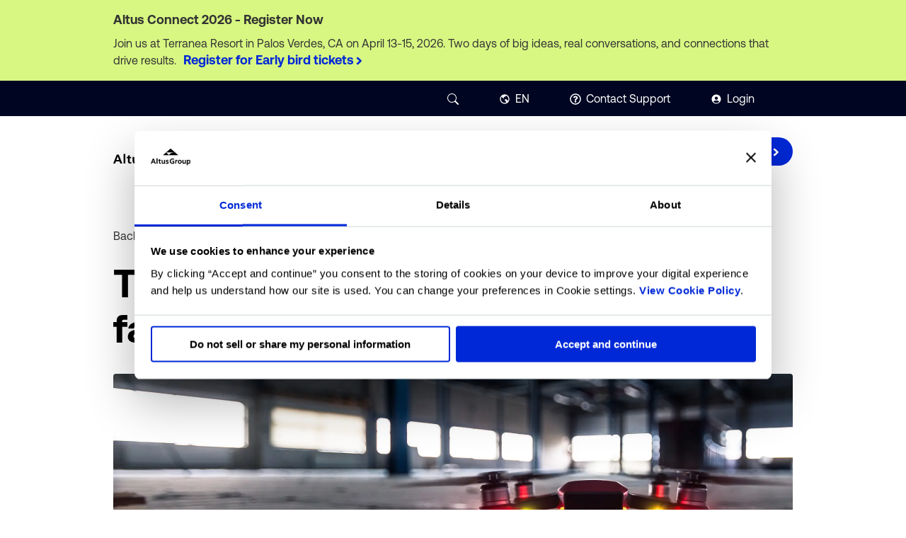

--- FILE ---
content_type: text/html; charset=utf-8
request_url: https://www.altusgroup.com/insights/the-7-keys-to-successful-facilities-maintenance/
body_size: 42414
content:
<!DOCTYPE html><html lang="en" data-scroll-behavior="smooth"><head><meta charSet="utf-8"/><link rel="preconnect" href="/" crossorigin=""/><meta name="viewport" content="width=device-width, initial-scale=1"/><link rel="stylesheet" href="/_next/static/chunks/e984cb2e41a24271.css" data-precedence="next"/><link rel="stylesheet" href="/_next/static/chunks/ddd1a4d29ee40158.css" data-precedence="next"/><link rel="stylesheet" href="/_next/static/chunks/e72c7656149e166c.css" data-precedence="next"/><link rel="stylesheet" href="/_next/static/chunks/e77d562230be2b7e.css" data-precedence="next"/><link rel="stylesheet" href="/_next/static/chunks/2040cdc06d83c685.css" data-precedence="next"/><link rel="stylesheet" href="/_next/static/chunks/597043e34cc07854.css" data-precedence="next"/><link rel="stylesheet" href="/_next/static/chunks/2043d1a0654742c0.css" data-precedence="next"/><link rel="stylesheet" href="/_next/static/chunks/80c0c73dcc2204a1.css" data-precedence="next"/><link rel="stylesheet" href="/_next/static/chunks/1b18f9e5e4c3a10f.css" data-precedence="next"/><link rel="stylesheet" href="/_next/static/chunks/4695766eb934e2dd.css" data-precedence="next"/><link rel="stylesheet" href="/_next/static/chunks/3c00ea412a478b97.css" data-precedence="next"/><link rel="stylesheet" href="/_next/static/chunks/f3f7cca40aafa873.css" data-precedence="next"/><link rel="preload" as="script" fetchPriority="low" href="/_next/static/chunks/655df16cb2f6be48.js"/><script src="/_next/static/chunks/e49035715a3b468c.js" async=""></script><script src="/_next/static/chunks/9fa7aa6ef10d35e3.js" async=""></script><script src="/_next/static/chunks/25ef16b69a31e3e7.js" async=""></script><script src="/_next/static/chunks/0fb000e56a4ce265.js" async=""></script><script src="/_next/static/chunks/turbopack-55c244570c6419b9.js" async=""></script><script src="/_next/static/chunks/658c9ed629e78ee3.js" async=""></script><script src="/_next/static/chunks/b1c0ce387d7c6b11.js" async=""></script><script src="/_next/static/chunks/a3ad61d269dcfa97.js" async=""></script><script src="/_next/static/chunks/d155eccac8b1bd10.js" async=""></script><script src="/_next/static/chunks/d96012bcfc98706a.js" async=""></script><script src="/_next/static/chunks/d80b3790a119a285.js" async=""></script><script src="/_next/static/chunks/0fb80c6186f89c16.js" async=""></script><script src="/_next/static/chunks/0221c37c350f63aa.js" async=""></script><script src="/_next/static/chunks/5b40f6f7728896c8.js" async=""></script><script src="/_next/static/chunks/46a9353f6b6b57c2.js" async=""></script><script src="/_next/static/chunks/6a682eeba17ac4c5.js" async=""></script><script src="/_next/static/chunks/eb5779e4792e472a.js" async=""></script><link rel="apple-touch-icon" sizes="180x180" href="/favicon/Altus/apple-touch-icon.png"/><link rel="icon" type="image/png" sizes="32x32" href="/favicon/Altus/favicon-32x32.png"/><link rel="icon" type="image/png" sizes="16x16" href="/favicon/Altus/favicon-16x16.png"/><link rel="manifest" href="/favicon/Altus/site.webmanifest"/><link rel="mask-icon" href="/favicon/Altus/safari-pinned-tab.svg" color="#5bbad5"/><meta name="msapplication-TileColor" content="#da532c"/><meta name="theme-color" content="#ffffff"/><title>The 7 Keys To Successful Facilities Maintenance | Altus Group Insights</title><meta name="description" content="Facilities maintenance is crucial to keeping deferral costs down and preventing premature building failure. In order to effectively mitigate risk and improve outcomes, a business should always consider these seven keys."/><meta name="author" content="Altus Group"/><meta name="robots" content="index, follow"/><link rel="canonical" href="https://www.altusgroup.com/insights/the-7-keys-to-successful-facilities-maintenance/"/><link rel="alternate" hrefLang="en" href="https://www.altusgroup.com/insights/the-7-keys-to-successful-facilities-maintenance/"/><link rel="alternate" hrefLang="fr" href="https://www.altusgroup.com/fr/insights/the-7-keys-to-successful-facilities-maintenance/"/><link rel="alternate" hrefLang="x-default" href="https://www.altusgroup.com/insights/the-7-keys-to-successful-facilities-maintenance/"/><meta property="og:title" content="The 7 Keys To Successful Facilities Maintenance | Altus Group Insights"/><meta property="og:description" content="Facilities maintenance is crucial to keeping deferral costs down and preventing premature building failure. In order to effectively mitigate risk and improve outcomes, a business should always consider these seven keys."/><meta property="og:url" content="https://www.altusgroup.com/insights/the-7-keys-to-successful-facilities-maintenance/"/><meta property="og:image" content="https://images.ctfassets.net/8jgyidtgyr4v/18NBqBUqzJ8oZcswZCqlmj/37d5ec909b8e4761c3bed67469f26bbb/Insight_143_-_The_7_Keys_To_Successful_Facilities_Maintenance.jpg"/><meta name="twitter:card" content="summary_large_image"/><meta name="twitter:title" content="The 7 Keys To Successful Facilities Maintenance | Altus Group Insights"/><meta name="twitter:description" content="Facilities maintenance is crucial to keeping deferral costs down and preventing premature building failure. In order to effectively mitigate risk and improve outcomes, a business should always consider these seven keys."/><meta name="twitter:image" content="https://images.ctfassets.net/8jgyidtgyr4v/18NBqBUqzJ8oZcswZCqlmj/37d5ec909b8e4761c3bed67469f26bbb/Insight_143_-_The_7_Keys_To_Successful_Facilities_Maintenance.jpg"/><link rel="icon" href="/favicon.ico?favicon.666d0662.ico" sizes="48x48" type="image/x-icon"/><link rel="icon" href="/favicon.ico"/><script>(function(w,d,s,l,i){w[l]=w[l]||[];w[l].push({'gtm.start':
              new Date().getTime(),event:'gtm.js'});let f=d.getElementsByTagName(s)[0],
              j=d.createElement(s),dl=l!='dataLayer'?'&l='+l:'';j.async=true;j.src=
              'https://www.googletagmanager.com/gtm.js?id='+i+dl;f.parentNode.insertBefore(j,f);
              })(window,document,'script','dataLayer','GTM-5NDMLFK');</script><script> (function(w,d,t,r,u)
            {
              let f,n,i;
              w[u]=w[u]||[],f=function()
              {
                let o={ti:"97098596", enableAutoSpaTracking: true}; 
                o.q=w[u],w[u]=new UET(o),w[u].push("pageLoad") 
              },
              n=d.createElement(t),n.src=r,n.async=1,n.onload=n.onreadystatechange=function()
              {
                let s=this.readyState;
                s&&s!=="loaded"&&s!=="complete"||(f(),n.onload=n.onreadystatechange=null)
              },
              i=d.getElementsByTagName(t)[0],i.parentNode.insertBefore(n,i)
            })
            (window,document,"script","//bat.bing.com/bat.js","uetq");</script><script type="text/javascript" src="https://546007750.collect.igodigital.com/collect.js"></script><script src="/_next/static/chunks/a6dad97d9634a72d.js" noModule=""></script></head><body id="domainAltusGroupCom"><div hidden=""><!--$--><!--/$--></div><noscript><iframe src="https://www.googletagmanager.com/ns.html?id=GTM-5NDMLFK" height="0" width="0" style="display:none;visibility:hidden"></iframe></noscript><script type="application/ld+json">{"@context":"https://schema.org","@type":"Organization","id":"https://altusgroup.com/#org","name":"Altus Group","url":"https://altusgroup.com/","logo":"https://images.ctfassets.net/8jgyidtgyr4v/5be0JQK347L26I07IDA1WW/39d075aa0afa3c3ab3f584c0b1a00123/Altus-Group-logo.svg","sameAs":["https://www.linkedin.com/company/altus-group/","https://www.youtube.com/channel/UCWxU1ZXEOkPkj4INFvHIaYw","https://twitter.com/altusgroup","https://www.facebook.com/AltusGroup/"],"description":"Altus Group provides the global CRE industry with asset intelligence driven by our data-powered ARGUS technology, analytics and deep industry expertise.","email":"contact-us@altusgroup.com ","telephone":"(416) 641-9500","address":{"@type":"PostalAddress","streetAddress":"33 Yonge Street, Suite #500","addressLocality":"Toronto","addressCountry":"CA","addressRegion":"Ontario","postalCode":"M5E 1G4"},"founder":"Not applicable","foundingDate":"2005"}</script><div><div class="index-module-scss-module__LT4DTa__notification bleedf" id="simple-notification-wrapper"><div class="index-module-scss-module__vzy-dq__bannerContainer index-module-scss-module__vzy-dq__primary"><div class="index-module-scss-module__UEt1hq__layoutContainer undefined layoutContainer"><div class="index-module-scss-module__vzy-dq__textFlex"><div class="index-module-scss-module__vzy-dq__textContainer"><div class="index-module-scss-module__vzy-dq__heading"><h6 class="undefined index-module-scss-module__vzy-dq__simpleHeading h6">Altus Connect 2026 - Register Now</h6></div><span class="index-module-scss-module__vzy-dq__span">Join us at Terranea Resort in Palos Verdes, CA on April 13-15, 2026. Two days of big ideas, real conversations, and connections that drive results.</span><a rel="" class=" undefined index-module-scss-module__-rYfMG__tertiary simpleCta" target="_self" href="https://events.altusgroup.com/event/altus-connect-2026/summary"><span class="index-module-scss-module__2NvEzG__link  link"><span class="">Register for Early bird tickets</span><span class="chevron2ArrowRoot" style="color:inherit;margin-top:2px" aria-hidden="true"><span style="color:inherit;width:auto" class="chevron2Arrow"><svg aria-hidden="true" viewBox="0 0 6 9" fill="none" xmlns="http://www.w3.org/2000/svg" class="arrowIcon"><g class="arrowHead"><path d="M1 1C4.5 4 5 4.38484 5 4.5C5 4.61516 4.5 5 1 8" stroke="currentColor" stroke-width="2"></path></g><g class="arrowBody"><path d="M3.5 4.5H0" stroke="currentColor" stroke-width="2"></path></g></svg></span></span></span></a></div> </div></div></div></div></div><div class=""></div><div class="index-module-scss-module__Lpt-8G__NavigationUpperBarRoot  bcp1-800" id="header-navigation-upper"><div class="index-module-scss-module__UEt1hq__layoutContainer index-module-scss-module__Lpt-8G__navLayout layoutContainer"><nav class="index-module-scss-module__Lpt-8G__menu " aria-label="Utility Navigation"><div><a class=" index-module-scss-module__-rYfMG__linkRootLight index-module-scss-module__ogY_zq__cta index-module-scss-module__Lpt-8G__logo  simpleCta" rel="" target="_self" href="/"><div class="index-module-scss-module__RcozQW__imageRoot index-module-scss-module__Lpt-8G__logo " style="width:80px;height:30px;position:relative"><img alt="Altus Group logo white" loading="lazy" decoding="async" data-nimg="fill" class="" style="position:absolute;height:100%;width:100%;left:0;top:0;right:0;bottom:0;object-fit:contain;color:transparent" src="https://images.ctfassets.net/8jgyidtgyr4v/4J5fh7Rdh38QZKpJbqU85G/1b577367614fbd12614d9adc0a2a89fd/Altus-Group-logo-white.svg"/></div></a></div><ul class="index-module-scss-module__Lpt-8G__right"><li tabindex="0" aria-expanded="true" class="index-module-scss-module__Lpt-8G__searchIconContainer index-module-scss-module__Lpt-8G__darkMenuItem"> <div class="index-module-scss-module__u4eADG__iconRoot sysIconRootCustom index-module-scss-module__u4eADG__sm sysIconSmCustom inherit index-module-scss-module__Lpt-8G__searchIcon  index-module-scss-module__Lpt-8G__darkMenuItem} "><svg stroke="currentColor" fill="currentColor" stroke-width="0" viewBox="0 0 16 16" class="index-module-scss-module__u4eADG__smSvg inherit undefined" height="1em" width="1em" xmlns="http://www.w3.org/2000/svg"><path d="M11.742 10.344a6.5 6.5 0 1 0-1.397 1.398h-.001c.03.04.062.078.098.115l3.85 3.85a1 1 0 0 0 1.415-1.414l-3.85-3.85a1.007 1.007 0 0 0-.115-.1zM12 6.5a5.5 5.5 0 1 1-11 0 5.5 5.5 0 0 1 11 0z"></path></svg></div></li><li data-lang-switch="true" tabindex="0" aria-expanded="true" class="index-module-scss-module__Lpt-8G__upperMenuItems index-module-scss-module__Lpt-8G__pRelative index-module-scss-module__Lpt-8G__darkBg"><div class="index-module-scss-module__u4eADG__iconRoot sysIconRootCustom index-module-scss-module__u4eADG__sm sysIconSmCustom inherit index-module-scss-module__Lpt-8G__darkMenuItem index-module-scss-module__Lpt-8G__earchIcon index-module-scss-module__Lpt-8G__mt1" tabindex="0" aria-label="Language icon/ link"><svg stroke="currentColor" fill="currentColor" stroke-width="0" viewBox="0 0 24 24" class="index-module-scss-module__u4eADG__smSvg inherit undefined" height="1em" width="1em" xmlns="http://www.w3.org/2000/svg"><path d="M6.23509 6.45329C4.85101 7.89148 4 9.84636 4 12C4 16.4183 7.58172 20 12 20C13.0808 20 14.1116 19.7857 15.0521 19.3972C15.1671 18.6467 14.9148 17.9266 14.8116 17.6746C14.582 17.115 13.8241 16.1582 12.5589 14.8308C12.2212 14.4758 12.2429 14.2035 12.3636 13.3943L12.3775 13.3029C12.4595 12.7486 12.5971 12.4209 14.4622 12.1248C15.4097 11.9746 15.6589 12.3533 16.0043 12.8777C16.0425 12.9358 16.0807 12.9928 16.1198 13.0499C16.4479 13.5297 16.691 13.6394 17.0582 13.8064C17.2227 13.881 17.428 13.9751 17.7031 14.1314C18.3551 14.504 18.3551 14.9247 18.3551 15.8472V15.9518C18.3551 16.3434 18.3168 16.6872 18.2566 16.9859C19.3478 15.6185 20 13.8854 20 12C20 8.70089 18.003 5.8682 15.1519 4.64482C14.5987 5.01813 13.8398 5.54726 13.575 5.91C13.4396 6.09538 13.2482 7.04166 12.6257 7.11976C12.4626 7.14023 12.2438 7.12589 12.012 7.11097C11.3905 7.07058 10.5402 7.01606 10.268 7.75495C10.0952 8.2232 10.0648 9.49445 10.6239 10.1543C10.7134 10.2597 10.7307 10.4547 10.6699 10.6735C10.59 10.9608 10.4286 11.1356 10.3783 11.1717C10.2819 11.1163 10.0896 10.8931 9.95938 10.7412C9.64554 10.3765 9.25405 9.92233 8.74797 9.78176C8.56395 9.73083 8.36166 9.68867 8.16548 9.64736C7.6164 9.53227 6.99443 9.40134 6.84992 9.09302C6.74442 8.8672 6.74488 8.55621 6.74529 8.22764C6.74529 7.8112 6.74529 7.34029 6.54129 6.88256C6.46246 6.70541 6.35689 6.56446 6.23509 6.45329ZM12 22C6.47715 22 2 17.5228 2 12C2 6.47715 6.47715 2 12 2C17.5228 2 22 6.47715 22 12C22 17.5228 17.5228 22 12 22Z"></path></svg></div><p tabindex="0" class="index-module-scss-module__Lpt-8G__darkMenuItem">EN</p><div class="templateSingleDropdown bcp1"><div class="index-module-scss-module__UEt1hq__layoutContainer index-module-scss-module__Lpt-8G__singleLayout layoutContainer"><div class="index-module-scss-module__krH44a__NavigationRoot bp1 index-module-scss-module__Lpt-8G__lang bcp1"><p class="cs1 index-module-scss-module__krH44a__heading fSansBld fs2 fSansReg">Please select your preferred language</p><div class="index-module-scss-module__krH44a__container"><a href="#" class="index-module-scss-module__krH44a__link"><p class="index-module-scss-module__krH44a__paraDark fs4">English (EN)</p></a><a href="/fr#" class="index-module-scss-module__krH44a__link"><p class="index-module-scss-module__krH44a__paraDark fs4">French (FR)</p></a></div></div></div></div></li><li class="index-module-scss-module__Lpt-8G__upperMenuItems  index-module-scss-module__Lpt-8G__darkBg"><div class="index-module-scss-module__u4eADG__iconRoot sysIconRootCustom index-module-scss-module__u4eADG__sm sysIconSmCustom undefined index-module-scss-module__Lpt-8G__darkMenuItem index-module-scss-module__Lpt-8G__mt1 undefined  undefined"><svg stroke="currentColor" fill="currentColor" stroke-width="0" viewBox="0 0 512 512" class="index-module-scss-module__u4eADG__smSvg undefined undefined" height="1em" width="1em" xmlns="http://www.w3.org/2000/svg"><path d="M256 8C119.043 8 8 119.083 8 256c0 136.997 111.043 248 248 248s248-111.003 248-248C504 119.083 392.957 8 256 8zm0 448c-110.532 0-200-89.431-200-200 0-110.495 89.472-200 200-200 110.491 0 200 89.471 200 200 0 110.53-89.431 200-200 200zm107.244-255.2c0 67.052-72.421 68.084-72.421 92.863V300c0 6.627-5.373 12-12 12h-45.647c-6.627 0-12-5.373-12-12v-8.659c0-35.745 27.1-50.034 47.579-61.516 17.561-9.845 28.324-16.541 28.324-29.579 0-17.246-21.999-28.693-39.784-28.693-23.189 0-33.894 10.977-48.942 29.969-4.057 5.12-11.46 6.071-16.666 2.124l-27.824-21.098c-5.107-3.872-6.251-11.066-2.644-16.363C184.846 131.491 214.94 112 261.794 112c49.071 0 101.45 38.304 101.45 88.8zM298 368c0 23.159-18.841 42-42 42s-42-18.841-42-42 18.841-42 42-42 42 18.841 42 42z"></path></svg></div><p class="index-module-scss-module__Lpt-8G__darkMenuItem">Contact Support</p><div class="templateFullWidth bcp1"><div class="index-module-scss-module__UEt1hq__layoutContainer index-module-scss-module__Lpt-8G__megaMenuLayout layoutContainer"><div class="index-module-scss-module__LMqgsG__NavigationRoot bp1 bcp1"><div class="index-module-scss-module__LMqgsG__col1 false"><div class="index-module-scss-module__OBZssa__menuListRoot index-module-scss-module__LMqgsG__menuList1"><p class="index-module-scss-module__sUuZwa__heading fSansBld undefined index-module-scss-module__sUuZwa__heading_dark fs2  fSansReg">Customer support</p><div class="index-module-scss-module__sUuZwa__ul"><a class=" index-module-scss-module__-rYfMG__linkRootLight index-module-scss-module__sUuZwa__DarkLi next-link cta-z12 simpleCta" rel="" target="_self" href="/support/">Support community</a><a class=" index-module-scss-module__-rYfMG__linkRootLight index-module-scss-module__sUuZwa__DarkLi next-link cta-z12 simpleCta" rel="" target="_self" href="/argus/downloads/">Software downloads and guides</a><a class=" index-module-scss-module__-rYfMG__linkRootLight index-module-scss-module__sUuZwa__DarkLi next-link cta-z12 simpleCta" rel="" target="_self" href="/support/start-using-argus-intelligence/">Getting started with ARGUS Intelligence</a><a class=" index-module-scss-module__-rYfMG__linkRootLight index-module-scss-module__sUuZwa__DarkLi next-link cta-z12 simpleCta" rel="noopener" target="_blank" href="https://www.forbury.com/support/start-using-forbury/">Getting started with Forbury</a></div></div></div><div class="index-module-scss-module__LMqgsG__cards"><div class="index-module-scss-module__LMqgsG__card1"><p class="cs1 fs2 fSansBld fs2">Get in touch with support</p><a class=" index-module-scss-module__-rYfMG__linkRootLight index-module-scss-module__jcaF1W__cardGenericMegamenuRoot simpleCta" rel="noopener" target="_blank" href="https://service.altusgroup.com/s/cases"><div class="index-module-scss-module__jcaF1W__linkImage"><div class="index-module-scss-module__RcozQW__imageRoot index-module-scss-module__jcaF1W__img" style="width:100%;height:100%;position:relative"><div class="placeholder"><div class="placeholderanim"></div></div><img alt="Customer Support P S Gradient x svg" loading="lazy" decoding="async" data-nimg="fill" class="" style="position:absolute;height:100%;width:100%;left:0;top:0;right:0;bottom:0;object-fit:cover;color:transparent" src="https://images.ctfassets.net/8jgyidtgyr4v/1O1BK7j6mWbFEPMQ8PVpvw/46cc565274f0a180d788461f31de3578/Customer_Support_-_P2-S3_Gradient_30x30_svg.svg"/></div></div><div class="index-module-scss-module__jcaF1W__cardInfo"><p class="undefined index-module-scss-module__jcaF1W__darkHeading h5">Receive support from our dedicated team.</p><span class="index-module-scss-module__jcaF1W__button index-module-scss-module__-rYfMG__tertiary index-module-scss-module__-rYfMG__dark-mode-tertiary simpleCta cta-z12 tertiary-dark "><span class="index-module-scss-module__2NvEzG__link  link"><span class="">Raise a ticket</span><span class="chevron2ArrowRoot" style="color:inherit;margin-top:2px" aria-hidden="true"><span style="color:inherit;width:auto" class="chevron2Arrow"><svg aria-hidden="true" viewBox="0 0 6 9" fill="none" xmlns="http://www.w3.org/2000/svg" class="arrowIcon"><g class="arrowHead"><path d="M1 1C4.5 4 5 4.38484 5 4.5C5 4.61516 4.5 5 1 8" stroke="currentColor" stroke-width="2"></path></g><g class="arrowBody"><path d="M3.5 4.5H0" stroke="currentColor" stroke-width="2"></path></g></svg></span></span></span></span></div></a></div><div class="index-module-scss-module__LMqgsG__card1"><p class="cs1 fs2 fSansBld fs2"> </p><a class=" index-module-scss-module__-rYfMG__linkRootLight index-module-scss-module__jcaF1W__cardGenericMegamenuRoot simpleCta" rel="noopener" target="_blank" href="https://service.altusgroup.com/ExternalEmbeddedChatProductPortal"><div class="index-module-scss-module__jcaF1W__linkImage"><div class="index-module-scss-module__RcozQW__imageRoot index-module-scss-module__jcaF1W__img" style="width:100%;height:100%;position:relative"><div class="placeholder"><div class="placeholderanim"></div></div><img alt="Icon General Communication x svg" loading="lazy" decoding="async" data-nimg="fill" class="" style="position:absolute;height:100%;width:100%;left:0;top:0;right:0;bottom:0;object-fit:cover;color:transparent" src="https://images.ctfassets.net/8jgyidtgyr4v/6GnoagMrsuDMEse8qeQ2SV/caccc573ce450f8a61c34f259fd635f1/Icon_-_General_-_Communication_30x30_svg.svg"/></div></div><div class="index-module-scss-module__jcaF1W__cardInfo"><p class="undefined index-module-scss-module__jcaF1W__darkHeading h5">Chat with a live support representative.</p><span class="index-module-scss-module__jcaF1W__button index-module-scss-module__-rYfMG__tertiary index-module-scss-module__-rYfMG__dark-mode-tertiary simpleCta cta-z12 tertiary-dark "><span class="index-module-scss-module__2NvEzG__link  link"><span class="">Connect with support</span><span class="chevron2ArrowRoot" style="color:inherit;margin-top:2px" aria-hidden="true"><span style="color:inherit;width:auto" class="chevron2Arrow"><svg aria-hidden="true" viewBox="0 0 6 9" fill="none" xmlns="http://www.w3.org/2000/svg" class="arrowIcon"><g class="arrowHead"><path d="M1 1C4.5 4 5 4.38484 5 4.5C5 4.61516 4.5 5 1 8" stroke="currentColor" stroke-width="2"></path></g><g class="arrowBody"><path d="M3.5 4.5H0" stroke="currentColor" stroke-width="2"></path></g></svg></span></span></span></span></div></a></div></div></div></div></div></li><li class="index-module-scss-module__Lpt-8G__upperMenuItems  index-module-scss-module__Lpt-8G__darkBg"><a class=" index-module-scss-module__-rYfMG__linkRootLight index-module-scss-module__Lpt-8G__cta simpleCta" rel="" target="_self" href="/login/"><div class="index-module-scss-module__u4eADG__iconRoot sysIconRootCustom index-module-scss-module__u4eADG__sm sysIconSmCustom undefined index-module-scss-module__Lpt-8G__darkMenuItem index-module-scss-module__Lpt-8G__mt1 icon-sm-plus  undefined"><svg stroke="currentColor" fill="currentColor" stroke-width="0" viewBox="0 0 512 512" class="index-module-scss-module__u4eADG__smSvg undefined undefined" height="1em" width="1em" xmlns="http://www.w3.org/2000/svg"><path d="M256 48C141.31 48 48 141.31 48 256s93.31 208 208 208 208-93.31 208-208S370.69 48 256 48zm2 96a72 72 0 11-72 72 72 72 0 0172-72zm-2 288a175.55 175.55 0 01-129.18-56.6C135.66 329.62 215.06 320 256 320s120.34 9.62 129.18 55.39A175.52 175.52 0 01256 432z"></path></svg></div><p class="index-module-scss-module__Lpt-8G__darkMenuItem">Login</p></a><div class="templateFullWidth bcp1"><div class="index-module-scss-module__UEt1hq__layoutContainer index-module-scss-module__Lpt-8G__megaMenuLayout layoutContainer"><div class="index-module-scss-module__LMqgsG__NavigationRoot bp1 bcp1"><div class="index-module-scss-module__LMqgsG__col1 index-module-scss-module__LMqgsG__flexWrap"><div class="index-module-scss-module__OBZssa__menuListRoot index-module-scss-module__LMqgsG__menuList1"><p class="index-module-scss-module__sUuZwa__heading fSansBld undefined index-module-scss-module__sUuZwa__heading_dark fs2  fSansReg">ARGUS Intelligence</p><div class="index-module-scss-module__sUuZwa__ul"><a class=" index-module-scss-module__-rYfMG__linkRootLight index-module-scss-module__sUuZwa__DarkLi next-link cta-z12 simpleCta" rel="noopener" target="_blank" href="https://platform.altusintelligence.com/">ARGUS Intelligence</a><a class=" index-module-scss-module__-rYfMG__linkRootLight index-module-scss-module__sUuZwa__DarkLi next-link cta-z12 simpleCta" rel="noopener" target="_blank" href="https://cloud.altusplatform.com/login">ARGUS Enterprise</a><a class=" index-module-scss-module__-rYfMG__linkRootLight index-module-scss-module__sUuZwa__DarkLi next-link cta-z12 simpleCta" rel="noopener" target="_blank" href="https://platform.altusintelligence.com/">ARGUS ValueInsight</a></div></div><div class="index-module-scss-module__OBZssa__menuListRoot index-module-scss-module__LMqgsG__menuList1"><p class="index-module-scss-module__sUuZwa__heading fSansBld undefined index-module-scss-module__sUuZwa__heading_dark fs2  fSansReg">Data analytics</p><div class="index-module-scss-module__sUuZwa__ul"><a class=" index-module-scss-module__-rYfMG__linkRootLight index-module-scss-module__sUuZwa__DarkLi next-link cta-z12 simpleCta" rel="noopener" target="_blank" href="https://www.altusdatastudio.com/">Altus Data Studio</a><a class=" index-module-scss-module__-rYfMG__linkRootLight index-module-scss-module__sUuZwa__DarkLi next-link cta-z12 simpleCta" rel="noopener" target="_blank" href="http://app.reonomy.com/">Reonomy</a><a class=" index-module-scss-module__-rYfMG__linkRootLight index-module-scss-module__sUuZwa__DarkLi next-link cta-z12 simpleCta" rel="noopener" target="_blank" href="https://clients.stratodem.com/auth/signin?next=/">StratoDem Analytics</a></div></div><div class="index-module-scss-module__OBZssa__menuListRoot index-module-scss-module__LMqgsG__menuList1"><p class="index-module-scss-module__sUuZwa__heading fSansBld undefined index-module-scss-module__sUuZwa__heading_dark fs2  fSansReg">Software</p><div class="index-module-scss-module__sUuZwa__ul"><a class=" index-module-scss-module__-rYfMG__linkRootLight index-module-scss-module__sUuZwa__DarkLi next-link cta-z12 simpleCta" rel="noopener" target="_blank" href="https://cloud.altusplatform.com/login">ARGUS Cloud Portal</a><a class=" index-module-scss-module__-rYfMG__linkRootLight index-module-scss-module__sUuZwa__DarkLi next-link cta-z12 simpleCta" rel="noopener" target="_blank" href="https://cloud.altusplatform.com/login">ARGUS Developer</a><a class=" index-module-scss-module__-rYfMG__linkRootLight index-module-scss-module__sUuZwa__DarkLi next-link cta-z12 simpleCta" rel="noopener" target="_blank" href="https://members.estatemaster.com/login">ARGUS EstateMaster</a><a class=" index-module-scss-module__-rYfMG__linkRootLight index-module-scss-module__sUuZwa__DarkLi next-link cta-z12 simpleCta" rel="noopener" target="_blank" href="https://taliance.cloud.com/Citrix/StoreWeb/#/login">ARGUS Taliance</a><a class=" index-module-scss-module__-rYfMG__linkRootLight index-module-scss-module__sUuZwa__DarkLi next-link cta-z12 simpleCta" rel="noopener" target="_blank" href="https://live.voyanta.com/account/login?ref=%2F">ARGUS Voyanta</a><a class=" index-module-scss-module__-rYfMG__linkRootLight index-module-scss-module__sUuZwa__DarkLi next-link cta-z12 simpleCta" rel="" target="_self" href="#">Fairways Debt</a><a class=" index-module-scss-module__-rYfMG__linkRootLight index-module-scss-module__sUuZwa__DarkLi next-link cta-z12 simpleCta" rel="noopener" target="_blank" href="https://portal.forburyproperty.com/">Forbury</a></div></div></div><div class="index-module-scss-module__LMqgsG__cards"><div class="index-module-scss-module__LMqgsG__card1"><p class="cs1 fs2 fSansBld fs2">Featured Event</p><a class=" index-module-scss-module__-rYfMG__linkRootLight index-module-scss-module__jcaF1W__cardGenericMegamenuRoot simpleCta" rel="noopener" target="_blank" href="https://events.altusgroup.com/event/altus-connect-2026/summary"><div class="index-module-scss-module__jcaF1W__linkImage"><div class="index-module-scss-module__RcozQW__imageRoot index-module-scss-module__jcaF1W__img" style="width:100%;height:100%;position:relative"><div class="placeholder"><div class="placeholderanim"></div></div><img alt="Figlewicz Photography Sunsets Tweaked" loading="lazy" decoding="async" data-nimg="fill" class="" style="position:absolute;height:100%;width:100%;left:0;top:0;right:0;bottom:0;object-fit:cover;color:transparent" sizes="100vw" srcSet="/_next/image/?url=https%3A%2F%2Fimages.ctfassets.net%2F8jgyidtgyr4v%2F6oUaNg0TbNbl4v8ewpzfX6%2F19e96b88f9a01e33243d6c8bfdca47a4%2FFiglewicz-Photography-Sunsets-0159-Tweaked.jpg&amp;w=640&amp;q=75 640w, /_next/image/?url=https%3A%2F%2Fimages.ctfassets.net%2F8jgyidtgyr4v%2F6oUaNg0TbNbl4v8ewpzfX6%2F19e96b88f9a01e33243d6c8bfdca47a4%2FFiglewicz-Photography-Sunsets-0159-Tweaked.jpg&amp;w=750&amp;q=75 750w, /_next/image/?url=https%3A%2F%2Fimages.ctfassets.net%2F8jgyidtgyr4v%2F6oUaNg0TbNbl4v8ewpzfX6%2F19e96b88f9a01e33243d6c8bfdca47a4%2FFiglewicz-Photography-Sunsets-0159-Tweaked.jpg&amp;w=828&amp;q=75 828w, /_next/image/?url=https%3A%2F%2Fimages.ctfassets.net%2F8jgyidtgyr4v%2F6oUaNg0TbNbl4v8ewpzfX6%2F19e96b88f9a01e33243d6c8bfdca47a4%2FFiglewicz-Photography-Sunsets-0159-Tweaked.jpg&amp;w=1080&amp;q=75 1080w, /_next/image/?url=https%3A%2F%2Fimages.ctfassets.net%2F8jgyidtgyr4v%2F6oUaNg0TbNbl4v8ewpzfX6%2F19e96b88f9a01e33243d6c8bfdca47a4%2FFiglewicz-Photography-Sunsets-0159-Tweaked.jpg&amp;w=1200&amp;q=75 1200w, /_next/image/?url=https%3A%2F%2Fimages.ctfassets.net%2F8jgyidtgyr4v%2F6oUaNg0TbNbl4v8ewpzfX6%2F19e96b88f9a01e33243d6c8bfdca47a4%2FFiglewicz-Photography-Sunsets-0159-Tweaked.jpg&amp;w=1920&amp;q=75 1920w, /_next/image/?url=https%3A%2F%2Fimages.ctfassets.net%2F8jgyidtgyr4v%2F6oUaNg0TbNbl4v8ewpzfX6%2F19e96b88f9a01e33243d6c8bfdca47a4%2FFiglewicz-Photography-Sunsets-0159-Tweaked.jpg&amp;w=2048&amp;q=75 2048w, /_next/image/?url=https%3A%2F%2Fimages.ctfassets.net%2F8jgyidtgyr4v%2F6oUaNg0TbNbl4v8ewpzfX6%2F19e96b88f9a01e33243d6c8bfdca47a4%2FFiglewicz-Photography-Sunsets-0159-Tweaked.jpg&amp;w=3840&amp;q=75 3840w" src="/_next/image/?url=https%3A%2F%2Fimages.ctfassets.net%2F8jgyidtgyr4v%2F6oUaNg0TbNbl4v8ewpzfX6%2F19e96b88f9a01e33243d6c8bfdca47a4%2FFiglewicz-Photography-Sunsets-0159-Tweaked.jpg&amp;w=3840&amp;q=75"/></div></div><div class="index-module-scss-module__jcaF1W__cardInfo"><p class="undefined index-module-scss-module__jcaF1W__darkHeading h5">Altus Connect - April 13-15, 2026 in Palos Verdes, CA</p><span class="index-module-scss-module__jcaF1W__button index-module-scss-module__-rYfMG__tertiary index-module-scss-module__-rYfMG__dark-mode-tertiary simpleCta cta-z12 tertiary-dark "><span class="index-module-scss-module__2NvEzG__link  link"><span class="">Register today</span><span class="chevron2ArrowRoot" style="color:inherit;margin-top:2px" aria-hidden="true"><span style="color:inherit;width:auto" class="chevron2Arrow"><svg aria-hidden="true" viewBox="0 0 6 9" fill="none" xmlns="http://www.w3.org/2000/svg" class="arrowIcon"><g class="arrowHead"><path d="M1 1C4.5 4 5 4.38484 5 4.5C5 4.61516 4.5 5 1 8" stroke="currentColor" stroke-width="2"></path></g><g class="arrowBody"><path d="M3.5 4.5H0" stroke="currentColor" stroke-width="2"></path></g></svg></span></span></span></span></div></a></div><div class="index-module-scss-module__LMqgsG__card1"><p class="cs1 fs2 fSansBld fs2">Customer Support</p><a class=" index-module-scss-module__-rYfMG__linkRootDark index-module-scss-module__jcaF1W__cardGenericMegamenuRoot simpleCta" rel="" target="_self" href="/support/"><div class="index-module-scss-module__jcaF1W__linkImage"><div class="index-module-scss-module__RcozQW__imageRoot index-module-scss-module__jcaF1W__img" style="width:100%;height:100%;position:relative"><div class="placeholder"><div class="placeholderanim"></div></div><img alt="Customer Support P S Gradient x svg" loading="lazy" decoding="async" data-nimg="fill" class="" style="position:absolute;height:100%;width:100%;left:0;top:0;right:0;bottom:0;object-fit:cover;color:transparent" src="https://images.ctfassets.net/8jgyidtgyr4v/1O1BK7j6mWbFEPMQ8PVpvw/46cc565274f0a180d788461f31de3578/Customer_Support_-_P2-S3_Gradient_30x30_svg.svg"/></div></div><div class="index-module-scss-module__jcaF1W__cardInfo"><p class="undefined index-module-scss-module__jcaF1W__darkHeading h5">Browse guides or reach out to our team</p><span class="index-module-scss-module__jcaF1W__button index-module-scss-module__-rYfMG__tertiary index-module-scss-module__-rYfMG__dark-mode-tertiary simpleCta cta-z12 tertiary-dark "><span class="index-module-scss-module__2NvEzG__link  link"><span class="">Explore support options</span><span class="chevron2ArrowRoot" style="color:inherit;margin-top:2px" aria-hidden="true"><span style="color:inherit;width:auto" class="chevron2Arrow"><svg aria-hidden="true" viewBox="0 0 6 9" fill="none" xmlns="http://www.w3.org/2000/svg" class="arrowIcon"><g class="arrowHead"><path d="M1 1C4.5 4 5 4.38484 5 4.5C5 4.61516 4.5 5 1 8" stroke="currentColor" stroke-width="2"></path></g><g class="arrowBody"><path d="M3.5 4.5H0" stroke="currentColor" stroke-width="2"></path></g></svg></span></span></span></span></div></a></div></div></div></div></div></li></ul></nav></div></div><div class="index-module-scss-module__ekx88G__NavigationRoot 
                     bs2
                        undefined bleedf"><div class="index-module-scss-module__Y1Rx1q__NavigationHamburgerRoot bs2
        }  undefined"><div class="index-module-scss-module__UEt1hq__layoutContainer false  layoutContainer"><nav class="index-module-scss-module__Y1Rx1q__menu index-module-scss-module__Y1Rx1q__lightMode" aria-label="Primary Mobile Navigation"><a class=" index-module-scss-module__-rYfMG__linkRootLight index-module-scss-module__ogY_zq__cta undefined simpleCta" rel="" target="_self" href="/"><div class="index-module-scss-module__RcozQW__imageRoot undefined" style="width:100px;height:100px;position:relative"><img alt="Altus Group logo" loading="lazy" decoding="async" data-nimg="fill" class="index-module-scss-module__RcozQW__image" style="position:absolute;height:100%;width:100%;left:0;top:0;right:0;bottom:0;object-fit:contain;color:transparent" src="https://images.ctfassets.net/8jgyidtgyr4v/5be0JQK347L26I07IDA1WW/39d075aa0afa3c3ab3f584c0b1a00123/Altus-Group-logo.svg"/></div></a><div class="index-module-scss-module__Y1Rx1q__right"><div class="index-module-scss-module__u4eADG__iconRoot sysIconRootCustom index-module-scss-module__u4eADG__sm sysIconSmCustom inherit cp1"><svg stroke="currentColor" fill="currentColor" stroke-width="0" viewBox="0 0 16 16" class="index-module-scss-module__u4eADG__smSvg inherit undefined" height="1em" width="1em" xmlns="http://www.w3.org/2000/svg"><path fill-rule="evenodd" d="M2.5 12a.5.5 0 0 1 .5-.5h10a.5.5 0 0 1 0 1H3a.5.5 0 0 1-.5-.5zm0-4a.5.5 0 0 1 .5-.5h10a.5.5 0 0 1 0 1H3a.5.5 0 0 1-.5-.5zm0-4a.5.5 0 0 1 .5-.5h10a.5.5 0 0 1 0 1H3a.5.5 0 0 1-.5-.5z"></path></svg></div></div></nav></div></div><div class="index-module-scss-module__0Ksd-a__NavigationPrimaryRoot false undefined" id="header-navigation"><div class="index-module-scss-module__UEt1hq__layoutContainer index-module-scss-module__0Ksd-a__navLayout layoutContainer"><nav class="index-module-scss-module__0Ksd-a__menu index-module-scss-module__0Ksd-a__lightMode" aria-label="Primary Navigation"><div class="index-module-scss-module__0Ksd-a__left"><a class=" index-module-scss-module__-rYfMG__linkRootLight index-module-scss-module__ogY_zq__cta undefined simpleCta" rel="" target="_self" href="/"><div class="index-module-scss-module__RcozQW__imageRoot undefined" style="width:100px;height:100px;position:relative"><img alt="Altus Group logo" loading="lazy" decoding="async" data-nimg="fill" class="index-module-scss-module__RcozQW__image" style="position:absolute;height:100%;width:100%;left:0;top:0;right:0;bottom:0;object-fit:contain;color:transparent" src="https://images.ctfassets.net/8jgyidtgyr4v/5be0JQK347L26I07IDA1WW/39d075aa0afa3c3ab3f584c0b1a00123/Altus-Group-logo.svg"/></div></a><ul><li aria-expanded="true"><a class=" index-module-scss-module__-rYfMG__linkRootLight undefined  simpleCta" rel="" target="_self" href="#"><p class="index-module-scss-module__0Ksd-a__hoverState cp1 index-module-scss-module__0Ksd-a__heading ">ARGUS Intelligence</p></a></li><li aria-expanded="true"><a class=" index-module-scss-module__-rYfMG__linkRootLight undefined  simpleCta" rel="" target="_self" href="#"><p class="index-module-scss-module__0Ksd-a__hoverState cp1 index-module-scss-module__0Ksd-a__heading ">Software &amp; Services</p></a></li><li aria-expanded="true"><a class=" index-module-scss-module__-rYfMG__linkRootLight undefined  simpleCta" rel="" target="_self" href="#"><p class="index-module-scss-module__0Ksd-a__hoverState cp1 index-module-scss-module__0Ksd-a__heading ">Expertise</p></a></li><li aria-expanded="true"><a class=" index-module-scss-module__-rYfMG__linkRootLight undefined  simpleCta" rel="" target="_self" href="#"><p class="index-module-scss-module__0Ksd-a__hoverState cp1 index-module-scss-module__0Ksd-a__heading ">Resources</p></a></li><li aria-expanded="true"><a class=" index-module-scss-module__-rYfMG__linkRootLight undefined  simpleCta" rel="" target="_self" href="#"><p class="index-module-scss-module__0Ksd-a__hoverState cp1 index-module-scss-module__0Ksd-a__heading ">Company</p></a></li></ul></div><div class="index-module-scss-module__0Ksd-a__right"><a class=" index-module-scss-module__0Ksd-a__cta index-module-scss-module__-rYfMG__primary simpleCta" rel="" target="_self" href="/i/contact-us-v2/"><span class="index-module-scss-module__2NvEzG__link  link"><span class="">Contact us</span><span class="chevron2ArrowRoot" style="color:inherit;margin-top:2px" aria-hidden="true"><span style="color:inherit;width:auto" class="chevron2Arrow"><svg aria-hidden="true" viewBox="0 0 6 9" fill="none" xmlns="http://www.w3.org/2000/svg" class="arrowIcon"><g class="arrowHead"><path d="M1 1C4.5 4 5 4.38484 5 4.5C5 4.61516 4.5 5 1 8" stroke="currentColor" stroke-width="2"></path></g><g class="arrowBody"><path d="M3.5 4.5H0" stroke="currentColor" stroke-width="2"></path></g></svg></span></span></span></a></div></nav><div class="index-module-scss-module__0Ksd-a__content false bs2"> </div></div></div></div><main class="  content content PRITemplate ITemplate"> <div class="index-module-scss-module__UEt1hq__layoutContainer undefined mt2 layoutContainer"><div class="index-module-scss-module__9u7rGq__heroInsightsArticleRoot undefined"><div> <a class=" false index-module-scss-module__M-WdUG__link undefined next-link-dark cta-z12 simpleCta" rel="" target="_self" href="/insights/">Back to Insights</a></div><div class=""><h1 class="undefined index-module-scss-module__Jdkb9G__heading index-module-scss-module__Jdkb9G__text index-module-scss-module__9u7rGq__heading undefined">The 7 keys to successful facilities maintenance</h1></div><div class="index-module-scss-module__RcozQW__imageRoot index-module-scss-module__9u7rGq__heroInsightsArticleImg" style="width:100%;height:400px;position:relative"><div class="placeholder"><div class="placeholderanim"></div></div><img alt="Insight The Keys To Successful Facilities Maintenance" loading="lazy" decoding="async" data-nimg="fill" class="" style="position:absolute;height:100%;width:100%;left:0;top:0;right:0;bottom:0;object-fit:cover;object-position:;color:transparent" sizes="100vw" srcSet="/_next/image/?url=https%3A%2F%2Fimages.ctfassets.net%2F8jgyidtgyr4v%2F18NBqBUqzJ8oZcswZCqlmj%2F37d5ec909b8e4761c3bed67469f26bbb%2FInsight_143_-_The_7_Keys_To_Successful_Facilities_Maintenance.jpg&amp;w=640&amp;q=75 640w, /_next/image/?url=https%3A%2F%2Fimages.ctfassets.net%2F8jgyidtgyr4v%2F18NBqBUqzJ8oZcswZCqlmj%2F37d5ec909b8e4761c3bed67469f26bbb%2FInsight_143_-_The_7_Keys_To_Successful_Facilities_Maintenance.jpg&amp;w=750&amp;q=75 750w, /_next/image/?url=https%3A%2F%2Fimages.ctfassets.net%2F8jgyidtgyr4v%2F18NBqBUqzJ8oZcswZCqlmj%2F37d5ec909b8e4761c3bed67469f26bbb%2FInsight_143_-_The_7_Keys_To_Successful_Facilities_Maintenance.jpg&amp;w=828&amp;q=75 828w, /_next/image/?url=https%3A%2F%2Fimages.ctfassets.net%2F8jgyidtgyr4v%2F18NBqBUqzJ8oZcswZCqlmj%2F37d5ec909b8e4761c3bed67469f26bbb%2FInsight_143_-_The_7_Keys_To_Successful_Facilities_Maintenance.jpg&amp;w=1080&amp;q=75 1080w, /_next/image/?url=https%3A%2F%2Fimages.ctfassets.net%2F8jgyidtgyr4v%2F18NBqBUqzJ8oZcswZCqlmj%2F37d5ec909b8e4761c3bed67469f26bbb%2FInsight_143_-_The_7_Keys_To_Successful_Facilities_Maintenance.jpg&amp;w=1200&amp;q=75 1200w, /_next/image/?url=https%3A%2F%2Fimages.ctfassets.net%2F8jgyidtgyr4v%2F18NBqBUqzJ8oZcswZCqlmj%2F37d5ec909b8e4761c3bed67469f26bbb%2FInsight_143_-_The_7_Keys_To_Successful_Facilities_Maintenance.jpg&amp;w=1920&amp;q=75 1920w, /_next/image/?url=https%3A%2F%2Fimages.ctfassets.net%2F8jgyidtgyr4v%2F18NBqBUqzJ8oZcswZCqlmj%2F37d5ec909b8e4761c3bed67469f26bbb%2FInsight_143_-_The_7_Keys_To_Successful_Facilities_Maintenance.jpg&amp;w=2048&amp;q=75 2048w, /_next/image/?url=https%3A%2F%2Fimages.ctfassets.net%2F8jgyidtgyr4v%2F18NBqBUqzJ8oZcswZCqlmj%2F37d5ec909b8e4761c3bed67469f26bbb%2FInsight_143_-_The_7_Keys_To_Successful_Facilities_Maintenance.jpg&amp;w=3840&amp;q=75 3840w" src="/_next/image/?url=https%3A%2F%2Fimages.ctfassets.net%2F8jgyidtgyr4v%2F18NBqBUqzJ8oZcswZCqlmj%2F37d5ec909b8e4761c3bed67469f26bbb%2FInsight_143_-_The_7_Keys_To_Successful_Facilities_Maintenance.jpg&amp;w=3840&amp;q=75"/></div></div></div><div class="index-module-scss-module__UEt1hq__layoutContainer index-module-scss-module__HZ0rSq__InsightToolBarContainer layoutContainer bleedf"><div class="index-module-scss-module__A82IDq__light index-module-scss-module__3G3OEW__rootContainer socialShare"><div class="index-module-scss-module__3G3OEW__containerOne"><div class="index-module-scss-module__3G3OEW__calendercontainer"><div class="index-module-scss-module__u4eADG__iconRoot sysIconRootCustom undefined  undefined undefined undefined"><svg stroke="currentColor" fill="currentColor" stroke-width="0" viewBox="0 0 16 16" class="undefined undefined undefined" height="1em" width="1em" xmlns="http://www.w3.org/2000/svg"><path d="M14 0H2a2 2 0 0 0-2 2v12a2 2 0 0 0 2 2h12a2 2 0 0 0 2-2V2a2 2 0 0 0-2-2zM1 3.857C1 3.384 1.448 3 2 3h12c.552 0 1 .384 1 .857v10.286c0 .473-.448.857-1 .857H2c-.552 0-1-.384-1-.857V3.857z"></path><path d="M6.5 7a1 1 0 1 0 0-2 1 1 0 0 0 0 2zm3 0a1 1 0 1 0 0-2 1 1 0 0 0 0 2zm3 0a1 1 0 1 0 0-2 1 1 0 0 0 0 2zm-9 3a1 1 0 1 0 0-2 1 1 0 0 0 0 2zm3 0a1 1 0 1 0 0-2 1 1 0 0 0 0 2zm3 0a1 1 0 1 0 0-2 1 1 0 0 0 0 2zm3 0a1 1 0 1 0 0-2 1 1 0 0 0 0 2zm-9 3a1 1 0 1 0 0-2 1 1 0 0 0 0 2zm3 0a1 1 0 1 0 0-2 1 1 0 0 0 0 2zm3 0a1 1 0 1 0 0-2 1 1 0 0 0 0 2z"></path></svg></div><p class="index-module-scss-module__3G3OEW__calender">October 10, 2020</p></div><div class="index-module-scss-module__3G3OEW__clockcontainer"><div class="index-module-scss-module__u4eADG__iconRoot sysIconRootCustom undefined  undefined undefined undefined"><svg stroke="currentColor" fill="currentColor" stroke-width="0" viewBox="0 0 16 16" class="undefined undefined undefined" height="1em" width="1em" xmlns="http://www.w3.org/2000/svg"><path d="M8 3.5a.5.5 0 0 0-1 0V9a.5.5 0 0 0 .252.434l3.5 2a.5.5 0 0 0 .496-.868L8 8.71V3.5z"></path><path d="M8 16A8 8 0 1 0 8 0a8 8 0 0 0 0 16zm7-8A7 7 0 1 1 1 8a7 7 0 0 1 14 0z"></path></svg></div><p class="index-module-scss-module__3G3OEW__clock">6 min read</p></div></div><div class="index-module-scss-module__3G3OEW__containerTwo"><div class="index-module-scss-module__3G3OEW__shareContainer"><div class="index-module-scss-module__3G3OEW__calendercontainer pointer 
"><div class="index-module-scss-module__u4eADG__iconRoot sysIconRootCustom undefined  undefined undefined undefined"><svg stroke="currentColor" fill="currentColor" stroke-width="0" viewBox="0 0 16 16" class="undefined undefined undefined" height="1em" width="1em" xmlns="http://www.w3.org/2000/svg"><path d="M13.5 1a1.5 1.5 0 1 0 0 3 1.5 1.5 0 0 0 0-3zM11 2.5a2.5 2.5 0 1 1 .603 1.628l-6.718 3.12a2.499 2.499 0 0 1 0 1.504l6.718 3.12a2.5 2.5 0 1 1-.488.876l-6.718-3.12a2.5 2.5 0 1 1 0-3.256l6.718-3.12A2.5 2.5 0 0 1 11 2.5zm-8.5 4a1.5 1.5 0 1 0 0 3 1.5 1.5 0 0 0 0-3zm11 5.5a1.5 1.5 0 1 0 0 3 1.5 1.5 0 0 0 0-3z"></path></svg></div><div class="index-module-scss-module__3G3OEW__calender   interactive">Share</div></div><div class="index-module-scss-module__3G3OEW__shareBox 
            "><h6 class="undefined  undefined cn2">Share this on</h6><div class="index-module-scss-module__3G3OEW__shareThisOn"><button class="react-share__ShareButton" style="background-color:transparent;border:none;padding:0;font:inherit;color:inherit;cursor:pointer"><span class="index-module-scss-module__3G3OEW__linkedinIcon index-module-scss-module__3G3OEW__shareBoxIcons "><span class="index-module-scss-module__u4eADG__iconRoot sysIconRootCustom index-module-scss-module__u4eADG__sm sysIconSmCustom undefined undefined undefined"><svg stroke="currentColor" fill="currentColor" stroke-width="0" viewBox="0 0 16 16" class="index-module-scss-module__u4eADG__smSvg undefined undefined" height="1em" width="1em" xmlns="http://www.w3.org/2000/svg"><path d="M0 1.146C0 .513.526 0 1.175 0h13.65C15.474 0 16 .513 16 1.146v13.708c0 .633-.526 1.146-1.175 1.146H1.175C.526 16 0 15.487 0 14.854V1.146zm4.943 12.248V6.169H2.542v7.225h2.401zm-1.2-8.212c.837 0 1.358-.554 1.358-1.248-.015-.709-.52-1.248-1.342-1.248-.822 0-1.359.54-1.359 1.248 0 .694.521 1.248 1.327 1.248h.016zm4.908 8.212V9.359c0-.216.016-.432.08-.586.173-.431.568-.878 1.232-.878.869 0 1.216.662 1.216 1.634v3.865h2.401V9.25c0-2.22-1.184-3.252-2.764-3.252-1.274 0-1.845.7-2.165 1.193v.025h-.016a5.54 5.54 0 0 1 .016-.025V6.169h-2.4c.03.678 0 7.225 0 7.225h2.4z"></path></svg></span><span class="">LinkedIn</span></span></button><button class="react-share__ShareButton" style="background-color:transparent;border:none;padding:0;font:inherit;color:inherit;cursor:pointer"><span class="index-module-scss-module__3G3OEW__shareBoxIcons index-module-scss-module__3G3OEW__facebookIcon "><span class="index-module-scss-module__u4eADG__iconRoot sysIconRootCustom index-module-scss-module__u4eADG__sm sysIconSmCustom undefined undefined undefined"><svg stroke="currentColor" fill="currentColor" stroke-width="0" viewBox="0 0 16 16" class="index-module-scss-module__u4eADG__smSvg undefined undefined" height="1em" width="1em" xmlns="http://www.w3.org/2000/svg"><path d="M16 8.049c0-4.446-3.582-8.05-8-8.05C3.58 0-.002 3.603-.002 8.05c0 4.017 2.926 7.347 6.75 7.951v-5.625h-2.03V8.05H6.75V6.275c0-2.017 1.195-3.131 3.022-3.131.876 0 1.791.157 1.791.157v1.98h-1.009c-.993 0-1.303.621-1.303 1.258v1.51h2.218l-.354 2.326H9.25V16c3.824-.604 6.75-3.934 6.75-7.951z"></path></svg></span><span class="">Facebook</span></span></button><button class="react-share__ShareButton" style="background-color:transparent;border:none;padding:0;font:inherit;color:inherit;cursor:pointer"><span class="index-module-scss-module__3G3OEW__shareBoxIcons index-module-scss-module__3G3OEW__twitterIcon "><span class="index-module-scss-module__u4eADG__iconRoot sysIconRootCustom index-module-scss-module__u4eADG__sm sysIconSmCustom undefined undefined undefined"><svg stroke="currentColor" fill="currentColor" stroke-width="0" viewBox="0 0 16 16" class="index-module-scss-module__u4eADG__smSvg undefined undefined" height="1em" width="1em" xmlns="http://www.w3.org/2000/svg"><path d="M12.6.75h2.454l-5.36 6.142L16 15.25h-4.937l-3.867-5.07-4.425 5.07H.316l5.733-6.57L0 .75h5.063l3.495 4.633L12.601.75Zm-.86 13.028h1.36L4.323 2.145H2.865l8.875 11.633Z"></path></svg></span><span class="">X / Twitter</span></span></button></div><h6 class="undefined index-module-scss-module__3G3OEW__sendThisByHeading undefined cn2">Send this by</h6><div class="index-module-scss-module__3G3OEW__sendThisBy"><a class=" index-module-scss-module__3G3OEW__shareBoxIcons index-module-scss-module__3G3OEW__emailIcon index-module-scss-module__-rYfMG__tertiary2 simpleCta" rel="" target="_self" href=""><span class="index-module-scss-module__2NvEzG__link  link"><span class="index-module-scss-module__u4eADG__iconRoot sysIconRootCustom index-module-scss-module__u4eADG__sm sysIconSmCustom undefined index-module-scss-module__2NvEzG__iconContainer undefined"><svg stroke="currentColor" fill="currentColor" stroke-width="0" viewBox="0 0 16 16" class="index-module-scss-module__u4eADG__smSvg cp1 undefined" height="1em" width="1em" xmlns="http://www.w3.org/2000/svg"><path d="M15.854.146a.5.5 0 0 1 .11.54l-5.819 14.547a.75.75 0 0 1-1.329.124l-3.178-4.995L.643 7.184a.75.75 0 0 1 .124-1.33L15.314.037a.5.5 0 0 1 .54.11ZM6.636 10.07l2.761 4.338L14.13 2.576 6.636 10.07Zm6.787-8.201L1.591 6.602l4.339 2.76 7.494-7.493Z"></path></svg></span><span class="">Email</span></span></a><div class="index-module-scss-module__3G3OEW__linkcontainer"><span class="index-module-scss-module__u4eADG__iconRoot sysIconRootCustom undefined  undefined index-module-scss-module__3G3OEW__linkIon undefined interactive"><svg stroke="currentColor" fill="currentColor" stroke-width="0" viewBox="0 0 16 16" class="undefined undefined undefined" height="1em" width="1em" xmlns="http://www.w3.org/2000/svg"><path d="M6.354 5.5H4a3 3 0 0 0 0 6h3a3 3 0 0 0 2.83-4H9c-.086 0-.17.01-.25.031A2 2 0 0 1 7 10.5H4a2 2 0 1 1 0-4h1.535c.218-.376.495-.714.82-1z"></path><path d="M9 5.5a3 3 0 0 0-2.83 4h1.098A2 2 0 0 1 9 6.5h3a2 2 0 1 1 0 4h-1.535a4.02 4.02 0 0 1-.82 1H12a3 3 0 1 0 0-6H9z"></path></svg></span><div class="index-module-scss-module__3G3OEW__shareBoxIcons index-module-scss-module__3G3OEW__linkIcon interactive">Copy Link</div></div></div></div></div></div></div></div><div class="index-module-scss-module__UEt1hq__layoutContainer undefined layoutContainer bleedf"><div class="index-module-scss-module__tR4LRG__layout g1 undefined" style="display:flex"><div class="g2 index-module-scss-module__HZ0rSq__resizeContainer undefined" style="display:flex;flex-direction:column"><div class="index-module-scss-module__HZ0rSq__TheMenuContainerSmall undefined" style="width:100%;gap:3rem;display:flex;flex-direction:column"></div><div class="index-module-scss-module__SwDbTa__richText  contenter "><p class=" textLeft"><span class="">In our previous article, </span><a href="/insights/facilities-maintenance-101/" aria-label="Link , Read the article: facilities maintenance 101" class=" templateLink" target="_blank" rel="noreferrer"><span class="">Facilities maintenance 101</span></a><span class="">, we explained the critical role of facilities maintenance in keeping deferral costs down and preventing premature building failure, and that what is most important is to ensure the right maintenance is carried out as effectively and efficiently as possible.</span></p><p class=" textLeft"><span class="">In order to achieve success in facilities maintenance, and effectively mitigate risk and improve outcomes, a business should always consider these seven keys:</span></p><ol><li><p class=" textLeft"><span class="">Ensuring there is an appropriate asset management and maintenance strategy</span></p></li><li><p class=" textLeft"><span class="">Developing and executing a preventive maintenance plan</span></p></li><li><p class=" textLeft"><span class="">Allocating the appropriate priority to each task</span></p></li><li><p class=" textLeft"><span class="">Implementing the appropriate business tools to track and manage maintenance</span></p></li><li><p class=" textLeft"><span class="">Creating the appropriate business processes</span></p></li><li><p class=" textLeft"><span class="">Building the organizational structure to encompass staff capabilities</span></p></li><li><p class=" textLeft"><span class="">Ring-fencing lifecycle and maintenance budgeting in a single entity</span></p></li></ol><br/><br/><h2 class="undefined  undefined textLeft"><span class="" style="font-weight:bold">1. Determine a maintenance strategy that aligns with the business need</span></h2><br/><p class=" textLeft"><span class="">It all starts with strategy. As the old proverb goes, “if you don’t know where you are going, any road will take you there,” and that is especially pertinent here. Maintenance as a business function is growing in importance and recognition to become a much higher business priority now than before.</span></p><p class=" textLeft"><span class="">The risks of not being able to function as a result of underfunding maintenance should now feed into the corporate risk register, and be a part of corporate strategy. Thus, a strategic asset management plan (SAMP) should be aligned with business strategy and integrated in the business planning process.</span></p><p class=" textLeft"><span class="">A SAMP is the first step in an integrated property portfolio and facilities management approach for acquisition, construction, operation &amp; maintenance, optimization, renewal and, ultimately, disposal.</span></p><p class=" textLeft"><span class="">With the SAMP in place, distinct asset management plans can be developed according to the business need – system type, facility sector, geography, etc. Within those plans will be a variety of maintenance strategies applied to assets such as performance-based, predictive, reliability-centered, or condition-based. Even “run-to-fail” or reactive maintenance can form part of the strategy when the impact of failure is low.</span></p><br/><br/><h2 class="undefined  undefined textLeft"><span class="" style="font-weight:bold">2. Preventive maintenance planning that includes (costed) in-year, 3 to 5-year rolling, and lifecycle plans</span></h2><br/><p class=" textLeft"><span class="">It is important to determine what preventive maintenance needs to be carried out, and when then documenting it in a Planned Maintenance Program (PMP). Preventive maintenance will prevent early failure or reduced operating capability, avoiding more costly emergency, breakdown, or unscheduled corrective maintenance, and can reverse the trend of deferred maintenance. </span><a href="https://gridium.com/wp-content/uploads/economic-value-of-preventative-maintenance.pdf" aria-label="Link , Visit the page https:  gridium.com wp content uploads economic value of preventative maintenance.pdf" class=" templateLink" target="_blank" rel="noreferrer"><span class="">Research</span></a><span class=""> has also shown that preventive maintenance programs result in a significant return on investment, primarily from extending the useful life of equipment.</span></p><p class=" textLeft"><span class="">The asset management strategy should include in-year as well as short (i.e. 3-5 years) and long term (lifecycle) costed plans as part of the asset management plans, so future scenarios can be anticipated, no funding requests come as a surprise, and long range budget forecasting is embodied in the business.</span></p><br/><br/><h2 class="undefined  undefined textLeft"><span class="" style="font-weight:bold">3. Prioritize tasks to ensure the most critical and important ones are achieved first</span></h2><br/><p class=" textLeft"><span class="">Although task prioritization is part of the planning process in Key #2, we’ve identified it here as its own key. Proper prioritization is not only good practice; it is crucial in managing deferral in the light of budget cuts.</span></p><p class=" textLeft"><span class="">When faced with a multitude of tasks, the best way to get the most out of the maintenance budget is to prioritize them into sequential categories and work down the list using a risk-based approach, and analyzing “what-if” scenarios. A prioritization method like this gives justification to budget requests and also can demonstrate the impact of reducing the budget.</span></p><p class=" textLeft"><span class="">We recommend the following prioritization method – it’s simple, and a template like this will help you to give justification to budget requests and demonstrate the impacts of reducing the budget.</span></p><br/><br/><h2 class="undefined  undefined textLeft"><span class="" style="font-weight:bold">4. Leverage business tools that can provide quality data for analysis</span></h2><br/><p class=" textLeft"><span class="">Data is essential to making critical business decisions and many organizations don’t apply sufficient resources to the business tools or systems that can generate good quality data.</span></p><p class=" textLeft"><span class="">Critical cost and performance factors like productivity, speed of response and repair, task process improvement, inordinate maintenance costs, and many more can all be improved as long as they are measured and analyzed.</span></p><p class=" textLeft"><span class="">There are many tools in the market for maintenance management, workplace management, and energy management. What is important is that:</span></p><ul><li><p class=" textLeft"><span class="">They are procured effectively to meet the business need</span></p></li><li><p class=" textLeft"><span class="">They are implemented properly</span></p></li><li><p class=" textLeft"><span class="">Effective processes are in place to guide the usage of the systems and ensure consistency (see Key #5 below)</span></p></li><li><p class=" textLeft"><span class="">Staff are adequately trained to use the systems (see Key #6 below)</span></p></li><li><p class=" textLeft"><span class="">There are business functions established for work control and analysis</span></p></li></ul><p class=" textLeft"><span class="">Having determined what tasks need to be carried out and in what priority, a well set up maintenance management system will help with eliminating wasted time, and through a continuous improvement process, allow for effective and efficient work.</span></p><br/><br/><h2 class="undefined  undefined textLeft"><span class="" style="font-weight:bold">5. Implement business processes that promote efficiency and productivity</span></h2><br/><p class=" textLeft"><span class="">Having the tools or systems in place and the staff to carry out the tasks it generates is one thing, but if the right processes are not in place, work will either be missed or time will be wasted, and result in incomplete and inaccurate data.</span></p><p class=" textLeft"><span class="">From keeping the asset register up to date, to stopping a technician from trying to maintain something that no longer exists or performing maintenance on new equipment that hasn’t been entered, to analyzing the most cost-effective risk-based approach to lifecycle replacement – all processes are essential to effective operation.</span></p><p class=" textLeft"><span class="">How do work orders get completed? How is time allocated? How are materials or spares purchased? What spares are kept in stock, at what level, and which ones are deemed critical? How are tasks charged from inventory to the work order, and at what cost? These are a few of the questions that must be addressed through process; indeed, every planned maintenance task is also a process and subject to regular review (how can it be done more efficiently?).</span></p><p class=" textLeft"><span class="">Getting the best out of the systems needs guidance and consistency through process.</span></p><br/><br/><h2 class="undefined  undefined textLeft"><span class="" style="font-weight:bold">6. Optimize organizational and workforce capability</span></h2><br/><p class=" textLeft"><span class="">Not only does the workforce need the skills to carry out the work, they also need to be able to control and analyze the work. Staff capability should not stand still (as systems don’t and procedures shouldn’t), and the organization should provide training plans to develop, enhance, and motivate. The following should be considered when assessing the workforce needs:</span></p><ul><li><p class=" textLeft"><span class="">Technical skills, trade qualifications, and experience that match equipment needs</span></p></li><li><p class=" textLeft"><span class="">In-house vs sub-contractor delivery (for instance, what is too specialized to carry in house?)</span></p></li><li><p class=" textLeft"><span class="">Understanding priorities determined by criticality of equipment and impact of downtime</span></p></li><li><p class=" textLeft"><span class="">Interpretation of data and forecasting of intervention</span></p></li></ul><p class=" textLeft"><span class="">The last bullet is a very important part of the capability of any maintenance organization – knowing what the system can do and analyzing the data in order to make continuous improvements to processes and tasks.</span></p><br/><br/><h2 class="undefined  undefined textLeft"><span class="" style="font-weight:bold">7. Establish a single entity for asset management</span></h2><br/><p class=" textLeft"><span class="">Asset management will be more effective if the funding for maintenance and lifecycle is carved out of the operating and capital budgets before other priorities are dealt with, so that maintenance is treated in totality.</span></p><p class=" textLeft"><span class="">It may even warrant the establishment of a “third budget” – the total maintenance budget, or as explained in </span><a href="https://www.iso.org/standard/72700.html" aria-label="Link , Visit the page https:  www.iso.org standard 72700.html" class=" templateLink" target="_blank" rel="noreferrer"><span class="">ISO 55010</span></a><span class="">, “TotEx” (TotEx = CapEx + OpEx), including utilities for energy management purposes. The TotEx should then be separated and ring-fenced from regular operational and capital expenditures.</span></p><p class=" textLeft"><span class="">This is exactly what happens during the operating period of a </span><a href="/insights/facilities-maintenance-101/" aria-label="Link , Read the article: facilities maintenance 101" class=" templateLink" target="_blank" rel="noreferrer"><span class="">Design, Build, Finance and Maintain (DBFM)</span></a><span class="">, arguably a gold standard in asset management. However, for non-DBFM, this will only make sense if there is a single entity responsible for all three components – lifecycle, maintenance and utilities should all come under the responsibility of a single asset management organizational entity.</span></p><br/><br/><h2 class="undefined  undefined textLeft"><span class="" style="font-weight:bold">Pulling it all together</span></h2><br/><p class=" textLeft"><span class="">Being able to effectively mitigate risk and improve outcomes relies on careful strategy, planning, and prioritizing. The appropriate tools, an organized and capable team, and functional governing processes need to be mutually supported in order to execute it all efficiently.</span></p><p class=" textLeft"><span class="">Ultimately, aligning your maintenance and lifecycle budgets and separating them from other operating and capital is imperative to success, and by designating asset management as a single entity, you can ensure accountability for maintenance, lifecycle, and energy management, and safeguard your facility against future failure.</span></p></div><div class="index-module-scss-module__SwDbTa__richText  contenter "><hr/><br/><h3 class="undefined  undefined textLeft"><span class="">Want to be notified of our new and relevant CRE content, articles and events?</span></h3><br/><div class="py20"><a class="  block index-module-scss-module__-rYfMG__primary simpleCta" rel="" data-popup-form="true" target="_self" href="#"><span class="index-module-scss-module__2NvEzG__link  link"><span class="">Sign up for our newsletter</span><span class="chevron2ArrowRoot" style="color:inherit;margin-top:2px" aria-hidden="true"><span style="color:inherit;width:auto" class="chevron2Arrow"><svg aria-hidden="true" viewBox="0 0 6 9" fill="none" xmlns="http://www.w3.org/2000/svg" class="arrowIcon"><g class="arrowHead"><path d="M1 1C4.5 4 5 4.38484 5 4.5C5 4.61516 4.5 5 1 8" stroke="currentColor" stroke-width="2"></path></g><g class="arrowBody"><path d="M3.5 4.5H0" stroke="currentColor" stroke-width="2"></path></g></svg></span></span></span></a></div><br/><hr/></div></div><div class="index-module-scss-module__HZ0rSq__TheAuthorsContainer index-module-scss-module__HZ0rSq__TheAuthorsContainerL mb2 undefined" style="width:35%;gap:3rem;display:flex;flex-direction:column"><div class="index-module-scss-module__HZ0rSq__TheAHeadingContainer"><h6 class="undefined  undefined cp1">Author</h6><div class="index-module-scss-module__UcFwXW__light index-module-scss-module__ixnydG__cardProfile index-module-scss-module__ixnydG__nohover undefined card arrowShow interactive"><div class="index-module-scss-module__ixnydG__profileInfo"><div class="index-module-scss-module__ixnydG__profilePhoto undefined bleedf" role="region" aria-label="User Avatar"><div class="index-module-scss-module__RcozQW__imageRoot index-module-scss-module__ixnydG__profilePhoto undefined rounded max" style="width:100%;height:100%;position:relative"><div class="placeholder"><div class="placeholderanim"></div></div><img alt="undefined&#x27;s Profile" loading="lazy" decoding="async" data-nimg="fill" class="" style="position:absolute;height:100%;width:100%;left:0;top:0;right:0;bottom:0;color:transparent" sizes="100vw" srcSet="/_next/image/?url=https%3A%2F%2Fimages.ctfassets.net%2F8jgyidtgyr4v%2F16NMUAWxEdctqFsp3IqyXL%2Fc64ae97140b68e82c20a959698527743%2FInsights-Research-Team-01.png&amp;w=640&amp;q=75 640w, /_next/image/?url=https%3A%2F%2Fimages.ctfassets.net%2F8jgyidtgyr4v%2F16NMUAWxEdctqFsp3IqyXL%2Fc64ae97140b68e82c20a959698527743%2FInsights-Research-Team-01.png&amp;w=750&amp;q=75 750w, /_next/image/?url=https%3A%2F%2Fimages.ctfassets.net%2F8jgyidtgyr4v%2F16NMUAWxEdctqFsp3IqyXL%2Fc64ae97140b68e82c20a959698527743%2FInsights-Research-Team-01.png&amp;w=828&amp;q=75 828w, /_next/image/?url=https%3A%2F%2Fimages.ctfassets.net%2F8jgyidtgyr4v%2F16NMUAWxEdctqFsp3IqyXL%2Fc64ae97140b68e82c20a959698527743%2FInsights-Research-Team-01.png&amp;w=1080&amp;q=75 1080w, /_next/image/?url=https%3A%2F%2Fimages.ctfassets.net%2F8jgyidtgyr4v%2F16NMUAWxEdctqFsp3IqyXL%2Fc64ae97140b68e82c20a959698527743%2FInsights-Research-Team-01.png&amp;w=1200&amp;q=75 1200w, /_next/image/?url=https%3A%2F%2Fimages.ctfassets.net%2F8jgyidtgyr4v%2F16NMUAWxEdctqFsp3IqyXL%2Fc64ae97140b68e82c20a959698527743%2FInsights-Research-Team-01.png&amp;w=1920&amp;q=75 1920w, /_next/image/?url=https%3A%2F%2Fimages.ctfassets.net%2F8jgyidtgyr4v%2F16NMUAWxEdctqFsp3IqyXL%2Fc64ae97140b68e82c20a959698527743%2FInsights-Research-Team-01.png&amp;w=2048&amp;q=75 2048w, /_next/image/?url=https%3A%2F%2Fimages.ctfassets.net%2F8jgyidtgyr4v%2F16NMUAWxEdctqFsp3IqyXL%2Fc64ae97140b68e82c20a959698527743%2FInsights-Research-Team-01.png&amp;w=3840&amp;q=75 3840w" src="/_next/image/?url=https%3A%2F%2Fimages.ctfassets.net%2F8jgyidtgyr4v%2F16NMUAWxEdctqFsp3IqyXL%2Fc64ae97140b68e82c20a959698527743%2FInsights-Research-Team-01.png&amp;w=3840&amp;q=75"/></div><script type="application/ld+json">{"@context":"https://schema.org","@type":"CreativeWork","name":"Avatar","description":"Representing an avatar.","contentUrl":"https://images.ctfassets.net/8jgyidtgyr4v/16NMUAWxEdctqFsp3IqyXL/c64ae97140b68e82c20a959698527743/Insights-Research-Team-01.png"}</script><script type="application/ld+json">{"@context":"https://schema.org","@type":"Person","name":"SimpleAvatar","description":"Representing an avatar base structure."}</script></div></div><div class="index-module-scss-module__ixnydG__details cn2"><h6 class="undefined index-module-scss-module__ixnydG__heading undefined">Altus Group</h6><p class="index-module-scss-module__ixnydG__jobTitle"></p></div></div></div></div></div><div class="index-module-scss-module__HZ0rSq__TheAuthorsContainerSmall mt2 undefined" style="width:100%;gap:3rem;display:flex;flex-direction:column"><div class="index-module-scss-module__HZ0rSq__TheAHeadingContainer"><h6 class="undefined  undefined cp1">Author</h6><div class="index-module-scss-module__HZ0rSq__cardGroup"><div class="index-module-scss-module__UcFwXW__light index-module-scss-module__ixnydG__cardProfile index-module-scss-module__ixnydG__nohover undefined card arrowShow interactive"><div class="index-module-scss-module__ixnydG__profileInfo"><div class="index-module-scss-module__ixnydG__profilePhoto undefined bleedf" role="region" aria-label="User Avatar"><div class="index-module-scss-module__RcozQW__imageRoot index-module-scss-module__ixnydG__profilePhoto undefined rounded max" style="width:100%;height:100%;position:relative"><div class="placeholder"><div class="placeholderanim"></div></div><img alt="undefined&#x27;s Profile" loading="lazy" decoding="async" data-nimg="fill" class="" style="position:absolute;height:100%;width:100%;left:0;top:0;right:0;bottom:0;color:transparent" sizes="100vw" srcSet="/_next/image/?url=https%3A%2F%2Fimages.ctfassets.net%2F8jgyidtgyr4v%2F16NMUAWxEdctqFsp3IqyXL%2Fc64ae97140b68e82c20a959698527743%2FInsights-Research-Team-01.png&amp;w=640&amp;q=75 640w, /_next/image/?url=https%3A%2F%2Fimages.ctfassets.net%2F8jgyidtgyr4v%2F16NMUAWxEdctqFsp3IqyXL%2Fc64ae97140b68e82c20a959698527743%2FInsights-Research-Team-01.png&amp;w=750&amp;q=75 750w, /_next/image/?url=https%3A%2F%2Fimages.ctfassets.net%2F8jgyidtgyr4v%2F16NMUAWxEdctqFsp3IqyXL%2Fc64ae97140b68e82c20a959698527743%2FInsights-Research-Team-01.png&amp;w=828&amp;q=75 828w, /_next/image/?url=https%3A%2F%2Fimages.ctfassets.net%2F8jgyidtgyr4v%2F16NMUAWxEdctqFsp3IqyXL%2Fc64ae97140b68e82c20a959698527743%2FInsights-Research-Team-01.png&amp;w=1080&amp;q=75 1080w, /_next/image/?url=https%3A%2F%2Fimages.ctfassets.net%2F8jgyidtgyr4v%2F16NMUAWxEdctqFsp3IqyXL%2Fc64ae97140b68e82c20a959698527743%2FInsights-Research-Team-01.png&amp;w=1200&amp;q=75 1200w, /_next/image/?url=https%3A%2F%2Fimages.ctfassets.net%2F8jgyidtgyr4v%2F16NMUAWxEdctqFsp3IqyXL%2Fc64ae97140b68e82c20a959698527743%2FInsights-Research-Team-01.png&amp;w=1920&amp;q=75 1920w, /_next/image/?url=https%3A%2F%2Fimages.ctfassets.net%2F8jgyidtgyr4v%2F16NMUAWxEdctqFsp3IqyXL%2Fc64ae97140b68e82c20a959698527743%2FInsights-Research-Team-01.png&amp;w=2048&amp;q=75 2048w, /_next/image/?url=https%3A%2F%2Fimages.ctfassets.net%2F8jgyidtgyr4v%2F16NMUAWxEdctqFsp3IqyXL%2Fc64ae97140b68e82c20a959698527743%2FInsights-Research-Team-01.png&amp;w=3840&amp;q=75 3840w" src="/_next/image/?url=https%3A%2F%2Fimages.ctfassets.net%2F8jgyidtgyr4v%2F16NMUAWxEdctqFsp3IqyXL%2Fc64ae97140b68e82c20a959698527743%2FInsights-Research-Team-01.png&amp;w=3840&amp;q=75"/></div><script type="application/ld+json">{"@context":"https://schema.org","@type":"CreativeWork","name":"Avatar","description":"Representing an avatar.","contentUrl":"https://images.ctfassets.net/8jgyidtgyr4v/16NMUAWxEdctqFsp3IqyXL/c64ae97140b68e82c20a959698527743/Insights-Research-Team-01.png"}</script><script type="application/ld+json">{"@context":"https://schema.org","@type":"Person","name":"SimpleAvatar","description":"Representing an avatar base structure."}</script></div></div><div class="index-module-scss-module__ixnydG__details cn2"><h6 class="undefined index-module-scss-module__ixnydG__heading undefined">Altus Group</h6><p class="index-module-scss-module__ixnydG__jobTitle"></p></div></div></div></div></div><div class="mt2"></div><div class="mt2"></div><div class="undefined bleedf mt2 mb2"><div id="resources" class="index-module-scss-module__XMolsq__light undefined cardgroup bleedf"><div class="index-module-scss-module__UEt1hq__layoutContainer undefined layoutContainer"><div class="index-module-scss-module__MsiWva__headingFlex"><div class=""><h6 class="undefined  index-module-scss-module__Jdkb9G__text index-module-scss-module__Jdkb9G__margin subheading undefined undefined fs4 cp2">Resources</h6><h2 class="undefined index-module-scss-module__Jdkb9G__heading index-module-scss-module__Jdkb9G__text undefined undefined">Latest insights</h2></div><div class="index-module-scss-module__MsiWva__button"><a rel="" class=" undefined index-module-scss-module__-rYfMG__primary simpleCta" target="_self" href="/insights/all/"><span class="index-module-scss-module__2NvEzG__link  link"><span class="">View all insights</span><span class="chevron2ArrowRoot" style="color:inherit;margin-top:2px" aria-hidden="true"><span style="color:inherit;width:auto" class="chevron2Arrow"><svg aria-hidden="true" viewBox="0 0 6 9" fill="none" xmlns="http://www.w3.org/2000/svg" class="arrowIcon"><g class="arrowHead"><path d="M1 1C4.5 4 5 4.38484 5 4.5C5 4.61516 4.5 5 1 8" stroke="currentColor" stroke-width="2"></path></g><g class="arrowBody"><path d="M3.5 4.5H0" stroke="currentColor" stroke-width="2"></path></g></svg></span></span></span></a></div></div><div class="index-module-scss-module__WJjtwq__light index-module-scss-module__MsiWva__carousel  index-module-scss-module__WJjtwq__carouselContainerRoot disabled"><div class="index-module-scss-module__WJjtwq__carouselContainer" style="overflow:unset;min-height:unset;height:unset"><div class="index-module-scss-module__WJjtwq__carousel" style="flex-direction:row;height:100%;transform:translateX(-0%)"><div class="index-module-scss-module__WJjtwq__carouselItem undefined"><div class="index-module-scss-module__UcFwXW__light index-module-scss-module__tHzksG__cardGenericPortraitRoot index-module-scss-module__tHzksG__darkMode index-module-scss-module__MsiWva__card shadow3 card arrowShow interactive"><div class="index-module-scss-module__tHzksG__image"><div class="index-module-scss-module__RcozQW__imageRoot undefined" style="width:100%;height:100%;position:relative"><div class="placeholder"><div class="placeholderanim"></div></div><img alt="GettyImages" loading="lazy" decoding="async" data-nimg="fill" class="index-module-scss-module__RcozQW__image" style="position:absolute;height:100%;width:100%;left:0;top:0;right:0;bottom:0;object-fit:cover;color:transparent" sizes="100vw" srcSet="/_next/image/?url=https%3A%2F%2Fimages.ctfassets.net%2F8jgyidtgyr4v%2F1m58IGC5QbWSMpg1YAiWiu%2F3b81a9be94cdbb1b6a8e07c669bdb111%2FGettyImages-454965735.jpg&amp;w=640&amp;q=75 640w, /_next/image/?url=https%3A%2F%2Fimages.ctfassets.net%2F8jgyidtgyr4v%2F1m58IGC5QbWSMpg1YAiWiu%2F3b81a9be94cdbb1b6a8e07c669bdb111%2FGettyImages-454965735.jpg&amp;w=750&amp;q=75 750w, /_next/image/?url=https%3A%2F%2Fimages.ctfassets.net%2F8jgyidtgyr4v%2F1m58IGC5QbWSMpg1YAiWiu%2F3b81a9be94cdbb1b6a8e07c669bdb111%2FGettyImages-454965735.jpg&amp;w=828&amp;q=75 828w, /_next/image/?url=https%3A%2F%2Fimages.ctfassets.net%2F8jgyidtgyr4v%2F1m58IGC5QbWSMpg1YAiWiu%2F3b81a9be94cdbb1b6a8e07c669bdb111%2FGettyImages-454965735.jpg&amp;w=1080&amp;q=75 1080w, /_next/image/?url=https%3A%2F%2Fimages.ctfassets.net%2F8jgyidtgyr4v%2F1m58IGC5QbWSMpg1YAiWiu%2F3b81a9be94cdbb1b6a8e07c669bdb111%2FGettyImages-454965735.jpg&amp;w=1200&amp;q=75 1200w, /_next/image/?url=https%3A%2F%2Fimages.ctfassets.net%2F8jgyidtgyr4v%2F1m58IGC5QbWSMpg1YAiWiu%2F3b81a9be94cdbb1b6a8e07c669bdb111%2FGettyImages-454965735.jpg&amp;w=1920&amp;q=75 1920w, /_next/image/?url=https%3A%2F%2Fimages.ctfassets.net%2F8jgyidtgyr4v%2F1m58IGC5QbWSMpg1YAiWiu%2F3b81a9be94cdbb1b6a8e07c669bdb111%2FGettyImages-454965735.jpg&amp;w=2048&amp;q=75 2048w, /_next/image/?url=https%3A%2F%2Fimages.ctfassets.net%2F8jgyidtgyr4v%2F1m58IGC5QbWSMpg1YAiWiu%2F3b81a9be94cdbb1b6a8e07c669bdb111%2FGettyImages-454965735.jpg&amp;w=3840&amp;q=75 3840w" src="/_next/image/?url=https%3A%2F%2Fimages.ctfassets.net%2F8jgyidtgyr4v%2F1m58IGC5QbWSMpg1YAiWiu%2F3b81a9be94cdbb1b6a8e07c669bdb111%2FGettyImages-454965735.jpg&amp;w=3840&amp;q=75"/></div></div><div class="index-module-scss-module__tHzksG__cardInfo" style="padding:30px"><p class="index-module-scss-module__tHzksG__cn2 index-module-scss-module__tHzksG__date undefined">Dec 11, 2025</p><div class="index-module-scss-module__tHzksG__margin"><h3 class="undefined index-module-scss-module__tHzksG__heading  undefined h4">What regional data reveals about Canada’s 2026 housing outlook</h3></div><a class=" index-module-scss-module__tHzksG__button undefined index-module-scss-module__-rYfMG__tertiary simpleCta" rel="" target="_self" href="/insights/what-regional-data-reveals-about-canadas-housing-outlook-for-2026/"><span class="index-module-scss-module__2NvEzG__link  link"><span class="">Read more</span><span class="chevron2ArrowRoot" style="color:inherit;margin-top:2px" aria-hidden="true"><span style="color:inherit;width:auto" class="chevron2Arrow"><svg aria-hidden="true" viewBox="0 0 6 9" fill="none" xmlns="http://www.w3.org/2000/svg" class="arrowIcon"><g class="arrowHead"><path d="M1 1C4.5 4 5 4.38484 5 4.5C5 4.61516 4.5 5 1 8" stroke="currentColor" stroke-width="2"></path></g><g class="arrowBody"><path d="M3.5 4.5H0" stroke="currentColor" stroke-width="2"></path></g></svg></span></span></span></a></div></div></div><div class="index-module-scss-module__WJjtwq__carouselItem "><div class="index-module-scss-module__UcFwXW__light index-module-scss-module__tHzksG__cardGenericPortraitRoot index-module-scss-module__tHzksG__darkMode index-module-scss-module__MsiWva__card shadow3 card arrowShow interactive"><div class="index-module-scss-module__tHzksG__image"><div class="index-module-scss-module__RcozQW__imageRoot undefined" style="width:100%;height:100%;position:relative"><div class="placeholder"><div class="placeholderanim"></div></div><img alt="GettyImages copy" loading="lazy" decoding="async" data-nimg="fill" class="index-module-scss-module__RcozQW__image" style="position:absolute;height:100%;width:100%;left:0;top:0;right:0;bottom:0;object-fit:cover;color:transparent" sizes="100vw" srcSet="/_next/image/?url=https%3A%2F%2Fimages.ctfassets.net%2F8jgyidtgyr4v%2FBN5ONejxPDd2JUKyyahIk%2Fc889a9bff0cc6d27f297d6b714480e05%2FGettyImages-1027886164_copy.jpg&amp;w=640&amp;q=75 640w, /_next/image/?url=https%3A%2F%2Fimages.ctfassets.net%2F8jgyidtgyr4v%2FBN5ONejxPDd2JUKyyahIk%2Fc889a9bff0cc6d27f297d6b714480e05%2FGettyImages-1027886164_copy.jpg&amp;w=750&amp;q=75 750w, /_next/image/?url=https%3A%2F%2Fimages.ctfassets.net%2F8jgyidtgyr4v%2FBN5ONejxPDd2JUKyyahIk%2Fc889a9bff0cc6d27f297d6b714480e05%2FGettyImages-1027886164_copy.jpg&amp;w=828&amp;q=75 828w, /_next/image/?url=https%3A%2F%2Fimages.ctfassets.net%2F8jgyidtgyr4v%2FBN5ONejxPDd2JUKyyahIk%2Fc889a9bff0cc6d27f297d6b714480e05%2FGettyImages-1027886164_copy.jpg&amp;w=1080&amp;q=75 1080w, /_next/image/?url=https%3A%2F%2Fimages.ctfassets.net%2F8jgyidtgyr4v%2FBN5ONejxPDd2JUKyyahIk%2Fc889a9bff0cc6d27f297d6b714480e05%2FGettyImages-1027886164_copy.jpg&amp;w=1200&amp;q=75 1200w, /_next/image/?url=https%3A%2F%2Fimages.ctfassets.net%2F8jgyidtgyr4v%2FBN5ONejxPDd2JUKyyahIk%2Fc889a9bff0cc6d27f297d6b714480e05%2FGettyImages-1027886164_copy.jpg&amp;w=1920&amp;q=75 1920w, /_next/image/?url=https%3A%2F%2Fimages.ctfassets.net%2F8jgyidtgyr4v%2FBN5ONejxPDd2JUKyyahIk%2Fc889a9bff0cc6d27f297d6b714480e05%2FGettyImages-1027886164_copy.jpg&amp;w=2048&amp;q=75 2048w, /_next/image/?url=https%3A%2F%2Fimages.ctfassets.net%2F8jgyidtgyr4v%2FBN5ONejxPDd2JUKyyahIk%2Fc889a9bff0cc6d27f297d6b714480e05%2FGettyImages-1027886164_copy.jpg&amp;w=3840&amp;q=75 3840w" src="/_next/image/?url=https%3A%2F%2Fimages.ctfassets.net%2F8jgyidtgyr4v%2FBN5ONejxPDd2JUKyyahIk%2Fc889a9bff0cc6d27f297d6b714480e05%2FGettyImages-1027886164_copy.jpg&amp;w=3840&amp;q=75"/></div></div><div class="index-module-scss-module__tHzksG__cardInfo" style="padding:30px"><p class="index-module-scss-module__tHzksG__cn2 index-module-scss-module__tHzksG__date undefined">Nov 12, 2025</p><div class="index-module-scss-module__tHzksG__margin"><h3 class="undefined index-module-scss-module__tHzksG__heading  undefined h4">Housing costs, delays and unintended consequences</h3></div><a class=" index-module-scss-module__tHzksG__button undefined index-module-scss-module__-rYfMG__tertiary simpleCta" rel="" target="_self" href="/insights/housing-costs-delays-and-unintended-consequences/"><span class="index-module-scss-module__2NvEzG__link  link"><span class="">Read more</span><span class="chevron2ArrowRoot" style="color:inherit;margin-top:2px" aria-hidden="true"><span style="color:inherit;width:auto" class="chevron2Arrow"><svg aria-hidden="true" viewBox="0 0 6 9" fill="none" xmlns="http://www.w3.org/2000/svg" class="arrowIcon"><g class="arrowHead"><path d="M1 1C4.5 4 5 4.38484 5 4.5C5 4.61516 4.5 5 1 8" stroke="currentColor" stroke-width="2"></path></g><g class="arrowBody"><path d="M3.5 4.5H0" stroke="currentColor" stroke-width="2"></path></g></svg></span></span></span></a></div></div></div><div class="index-module-scss-module__WJjtwq__carouselItem "><div class="index-module-scss-module__UcFwXW__light index-module-scss-module__tHzksG__cardGenericPortraitRoot index-module-scss-module__tHzksG__darkMode index-module-scss-module__MsiWva__card shadow3 card arrowShow interactive"><div class="index-module-scss-module__tHzksG__image"><div class="index-module-scss-module__RcozQW__imageRoot undefined" style="width:100%;height:100%;position:relative"><div class="placeholder"><div class="placeholderanim"></div></div><img alt="GettyImages" loading="lazy" decoding="async" data-nimg="fill" class="index-module-scss-module__RcozQW__image" style="position:absolute;height:100%;width:100%;left:0;top:0;right:0;bottom:0;object-fit:cover;color:transparent" sizes="100vw" srcSet="/_next/image/?url=https%3A%2F%2Fimages.ctfassets.net%2F8jgyidtgyr4v%2F5kVUfhEyqsIE3IAZAMtgAH%2F2cfdac4f3d577dbd4bb1d9ffce753467%2FGettyImages-2167986899.jpg&amp;w=640&amp;q=75 640w, /_next/image/?url=https%3A%2F%2Fimages.ctfassets.net%2F8jgyidtgyr4v%2F5kVUfhEyqsIE3IAZAMtgAH%2F2cfdac4f3d577dbd4bb1d9ffce753467%2FGettyImages-2167986899.jpg&amp;w=750&amp;q=75 750w, /_next/image/?url=https%3A%2F%2Fimages.ctfassets.net%2F8jgyidtgyr4v%2F5kVUfhEyqsIE3IAZAMtgAH%2F2cfdac4f3d577dbd4bb1d9ffce753467%2FGettyImages-2167986899.jpg&amp;w=828&amp;q=75 828w, /_next/image/?url=https%3A%2F%2Fimages.ctfassets.net%2F8jgyidtgyr4v%2F5kVUfhEyqsIE3IAZAMtgAH%2F2cfdac4f3d577dbd4bb1d9ffce753467%2FGettyImages-2167986899.jpg&amp;w=1080&amp;q=75 1080w, /_next/image/?url=https%3A%2F%2Fimages.ctfassets.net%2F8jgyidtgyr4v%2F5kVUfhEyqsIE3IAZAMtgAH%2F2cfdac4f3d577dbd4bb1d9ffce753467%2FGettyImages-2167986899.jpg&amp;w=1200&amp;q=75 1200w, /_next/image/?url=https%3A%2F%2Fimages.ctfassets.net%2F8jgyidtgyr4v%2F5kVUfhEyqsIE3IAZAMtgAH%2F2cfdac4f3d577dbd4bb1d9ffce753467%2FGettyImages-2167986899.jpg&amp;w=1920&amp;q=75 1920w, /_next/image/?url=https%3A%2F%2Fimages.ctfassets.net%2F8jgyidtgyr4v%2F5kVUfhEyqsIE3IAZAMtgAH%2F2cfdac4f3d577dbd4bb1d9ffce753467%2FGettyImages-2167986899.jpg&amp;w=2048&amp;q=75 2048w, /_next/image/?url=https%3A%2F%2Fimages.ctfassets.net%2F8jgyidtgyr4v%2F5kVUfhEyqsIE3IAZAMtgAH%2F2cfdac4f3d577dbd4bb1d9ffce753467%2FGettyImages-2167986899.jpg&amp;w=3840&amp;q=75 3840w" src="/_next/image/?url=https%3A%2F%2Fimages.ctfassets.net%2F8jgyidtgyr4v%2F5kVUfhEyqsIE3IAZAMtgAH%2F2cfdac4f3d577dbd4bb1d9ffce753467%2FGettyImages-2167986899.jpg&amp;w=3840&amp;q=75"/></div></div><div class="index-module-scss-module__tHzksG__cardInfo" style="padding:30px"><p class="index-module-scss-module__tHzksG__cn2 index-module-scss-module__tHzksG__date undefined">Nov 11, 2025</p><div class="index-module-scss-module__tHzksG__margin"><h3 class="undefined index-module-scss-module__tHzksG__heading  undefined h4">Canada’s shifting fundamentals are reshaping housing and construction</h3></div><a class=" index-module-scss-module__tHzksG__button undefined index-module-scss-module__-rYfMG__tertiary simpleCta" rel="" target="_self" href="/insights/canadas-shifting-fundamentals-are-reshaping-housing-and-construction/"><span class="index-module-scss-module__2NvEzG__link  link"><span class="">Read more</span><span class="chevron2ArrowRoot" style="color:inherit;margin-top:2px" aria-hidden="true"><span style="color:inherit;width:auto" class="chevron2Arrow"><svg aria-hidden="true" viewBox="0 0 6 9" fill="none" xmlns="http://www.w3.org/2000/svg" class="arrowIcon"><g class="arrowHead"><path d="M1 1C4.5 4 5 4.38484 5 4.5C5 4.61516 4.5 5 1 8" stroke="currentColor" stroke-width="2"></path></g><g class="arrowBody"><path d="M3.5 4.5H0" stroke="currentColor" stroke-width="2"></path></g></svg></span></span></span></a></div></div></div></div></div><div class="index-module-scss-module__WJjtwq__carouselIconsNormal"><div class="index-module-scss-module__WJjtwq__carouselIcon"><div class="index-module-scss-module__GVMqfq__simpleBar bn3 rounded max undefined interactive" style="width:50px;height:5px"><div class="index-module-scss-module__zwbt3W__progressBar bp2 index-module-scss-module__zwbt3W__transition rounded max" style="width:100%;transition:width 5000ms ease-in-out"></div><script type="application/ld+json">{"@context":"http://schema.org","@type":"CreativeWork","name":"SimpleBar","description":"A progress indicator component.","mainEntityOfPage":{"@type":"WebPage","@id":"https://www.example.com/progress-page"}}</script><script type="application/ld+json">{"@context":"http://schema.org","@type":"CreativeWork","name":"SimpleBar","description":"A progress indicator component.","mainEntityOfPage":{"@type":"WebPage","@id":"https://www.example.com/progress-page"}}</script></div></div><div class="index-module-scss-module__WJjtwq__carouselIcon"><div class="index-module-scss-module__GVMqfq__simpleBar bn3 rounded max undefined interactive" style="width:50px;height:5px"><div class="index-module-scss-module__zwbt3W__progressBar bp2  rounded max" style="width:0%;transition:none"></div><script type="application/ld+json">{"@context":"http://schema.org","@type":"CreativeWork","name":"SimpleBar","description":"A progress indicator component.","mainEntityOfPage":{"@type":"WebPage","@id":"https://www.example.com/progress-page"}}</script><script type="application/ld+json">{"@context":"http://schema.org","@type":"CreativeWork","name":"SimpleBar","description":"A progress indicator component.","mainEntityOfPage":{"@type":"WebPage","@id":"https://www.example.com/progress-page"}}</script></div></div><div class="index-module-scss-module__WJjtwq__carouselIcon"><div class="index-module-scss-module__GVMqfq__simpleBar bn3 rounded max undefined interactive" style="width:50px;height:5px"><div class="index-module-scss-module__zwbt3W__progressBar bp2  rounded max" style="width:0%;transition:none"></div><script type="application/ld+json">{"@context":"http://schema.org","@type":"CreativeWork","name":"SimpleBar","description":"A progress indicator component.","mainEntityOfPage":{"@type":"WebPage","@id":"https://www.example.com/progress-page"}}</script><script type="application/ld+json">{"@context":"http://schema.org","@type":"CreativeWork","name":"SimpleBar","description":"A progress indicator component.","mainEntityOfPage":{"@type":"WebPage","@id":"https://www.example.com/progress-page"}}</script></div></div></div></div><div class="index-module-scss-module__tR4LRG__layout undefined index-module-scss-module__MsiWva__layoutContainer py2 defaultLayout  undefined" style="display:flex;flex-wrap:wrap"><div class="index-module-scss-module__MsiWva__resizeContainer undefined" style="width:auto;display:flex;flex:1"><div class="index-module-scss-module__UcFwXW__light index-module-scss-module__tHzksG__cardGenericPortraitRoot index-module-scss-module__tHzksG__darkMode shadow3 card arrowShow interactive"><div class="index-module-scss-module__tHzksG__image"><div class="index-module-scss-module__RcozQW__imageRoot undefined" style="width:100%;height:100%;position:relative"><div class="placeholder"><div class="placeholderanim"></div></div><img alt="GettyImages" loading="lazy" decoding="async" data-nimg="fill" class="index-module-scss-module__RcozQW__image" style="position:absolute;height:100%;width:100%;left:0;top:0;right:0;bottom:0;object-fit:cover;color:transparent" sizes="100vw" srcSet="/_next/image/?url=https%3A%2F%2Fimages.ctfassets.net%2F8jgyidtgyr4v%2F1m58IGC5QbWSMpg1YAiWiu%2F3b81a9be94cdbb1b6a8e07c669bdb111%2FGettyImages-454965735.jpg&amp;w=640&amp;q=75 640w, /_next/image/?url=https%3A%2F%2Fimages.ctfassets.net%2F8jgyidtgyr4v%2F1m58IGC5QbWSMpg1YAiWiu%2F3b81a9be94cdbb1b6a8e07c669bdb111%2FGettyImages-454965735.jpg&amp;w=750&amp;q=75 750w, /_next/image/?url=https%3A%2F%2Fimages.ctfassets.net%2F8jgyidtgyr4v%2F1m58IGC5QbWSMpg1YAiWiu%2F3b81a9be94cdbb1b6a8e07c669bdb111%2FGettyImages-454965735.jpg&amp;w=828&amp;q=75 828w, /_next/image/?url=https%3A%2F%2Fimages.ctfassets.net%2F8jgyidtgyr4v%2F1m58IGC5QbWSMpg1YAiWiu%2F3b81a9be94cdbb1b6a8e07c669bdb111%2FGettyImages-454965735.jpg&amp;w=1080&amp;q=75 1080w, /_next/image/?url=https%3A%2F%2Fimages.ctfassets.net%2F8jgyidtgyr4v%2F1m58IGC5QbWSMpg1YAiWiu%2F3b81a9be94cdbb1b6a8e07c669bdb111%2FGettyImages-454965735.jpg&amp;w=1200&amp;q=75 1200w, /_next/image/?url=https%3A%2F%2Fimages.ctfassets.net%2F8jgyidtgyr4v%2F1m58IGC5QbWSMpg1YAiWiu%2F3b81a9be94cdbb1b6a8e07c669bdb111%2FGettyImages-454965735.jpg&amp;w=1920&amp;q=75 1920w, /_next/image/?url=https%3A%2F%2Fimages.ctfassets.net%2F8jgyidtgyr4v%2F1m58IGC5QbWSMpg1YAiWiu%2F3b81a9be94cdbb1b6a8e07c669bdb111%2FGettyImages-454965735.jpg&amp;w=2048&amp;q=75 2048w, /_next/image/?url=https%3A%2F%2Fimages.ctfassets.net%2F8jgyidtgyr4v%2F1m58IGC5QbWSMpg1YAiWiu%2F3b81a9be94cdbb1b6a8e07c669bdb111%2FGettyImages-454965735.jpg&amp;w=3840&amp;q=75 3840w" src="/_next/image/?url=https%3A%2F%2Fimages.ctfassets.net%2F8jgyidtgyr4v%2F1m58IGC5QbWSMpg1YAiWiu%2F3b81a9be94cdbb1b6a8e07c669bdb111%2FGettyImages-454965735.jpg&amp;w=3840&amp;q=75"/></div></div><div class="index-module-scss-module__tHzksG__cardInfo" style="padding:30px"><p class="index-module-scss-module__tHzksG__cn2 index-module-scss-module__tHzksG__date undefined">Dec 11, 2025</p><div class="index-module-scss-module__tHzksG__margin"><h3 class="undefined index-module-scss-module__tHzksG__heading  undefined h4">What regional data reveals about Canada’s 2026 housing outlook</h3></div><a class=" index-module-scss-module__tHzksG__button undefined index-module-scss-module__-rYfMG__tertiary simpleCta" rel="" target="_self" href="/insights/what-regional-data-reveals-about-canadas-housing-outlook-for-2026/"><span class="index-module-scss-module__2NvEzG__link  link"><span class="">Read more</span><span class="chevron2ArrowRoot" style="color:inherit;margin-top:2px" aria-hidden="true"><span style="color:inherit;width:auto" class="chevron2Arrow"><svg aria-hidden="true" viewBox="0 0 6 9" fill="none" xmlns="http://www.w3.org/2000/svg" class="arrowIcon"><g class="arrowHead"><path d="M1 1C4.5 4 5 4.38484 5 4.5C5 4.61516 4.5 5 1 8" stroke="currentColor" stroke-width="2"></path></g><g class="arrowBody"><path d="M3.5 4.5H0" stroke="currentColor" stroke-width="2"></path></g></svg></span></span></span></a></div></div></div><div class="index-module-scss-module__MsiWva__resizeContainer undefined" style="width:auto;display:flex;flex:1"><div class="index-module-scss-module__UcFwXW__light index-module-scss-module__tHzksG__cardGenericPortraitRoot index-module-scss-module__tHzksG__darkMode shadow3 card arrowShow interactive"><div class="index-module-scss-module__tHzksG__image"><div class="index-module-scss-module__RcozQW__imageRoot undefined" style="width:100%;height:100%;position:relative"><div class="placeholder"><div class="placeholderanim"></div></div><img alt="GettyImages copy" loading="lazy" decoding="async" data-nimg="fill" class="index-module-scss-module__RcozQW__image" style="position:absolute;height:100%;width:100%;left:0;top:0;right:0;bottom:0;object-fit:cover;color:transparent" sizes="100vw" srcSet="/_next/image/?url=https%3A%2F%2Fimages.ctfassets.net%2F8jgyidtgyr4v%2FBN5ONejxPDd2JUKyyahIk%2Fc889a9bff0cc6d27f297d6b714480e05%2FGettyImages-1027886164_copy.jpg&amp;w=640&amp;q=75 640w, /_next/image/?url=https%3A%2F%2Fimages.ctfassets.net%2F8jgyidtgyr4v%2FBN5ONejxPDd2JUKyyahIk%2Fc889a9bff0cc6d27f297d6b714480e05%2FGettyImages-1027886164_copy.jpg&amp;w=750&amp;q=75 750w, /_next/image/?url=https%3A%2F%2Fimages.ctfassets.net%2F8jgyidtgyr4v%2FBN5ONejxPDd2JUKyyahIk%2Fc889a9bff0cc6d27f297d6b714480e05%2FGettyImages-1027886164_copy.jpg&amp;w=828&amp;q=75 828w, /_next/image/?url=https%3A%2F%2Fimages.ctfassets.net%2F8jgyidtgyr4v%2FBN5ONejxPDd2JUKyyahIk%2Fc889a9bff0cc6d27f297d6b714480e05%2FGettyImages-1027886164_copy.jpg&amp;w=1080&amp;q=75 1080w, /_next/image/?url=https%3A%2F%2Fimages.ctfassets.net%2F8jgyidtgyr4v%2FBN5ONejxPDd2JUKyyahIk%2Fc889a9bff0cc6d27f297d6b714480e05%2FGettyImages-1027886164_copy.jpg&amp;w=1200&amp;q=75 1200w, /_next/image/?url=https%3A%2F%2Fimages.ctfassets.net%2F8jgyidtgyr4v%2FBN5ONejxPDd2JUKyyahIk%2Fc889a9bff0cc6d27f297d6b714480e05%2FGettyImages-1027886164_copy.jpg&amp;w=1920&amp;q=75 1920w, /_next/image/?url=https%3A%2F%2Fimages.ctfassets.net%2F8jgyidtgyr4v%2FBN5ONejxPDd2JUKyyahIk%2Fc889a9bff0cc6d27f297d6b714480e05%2FGettyImages-1027886164_copy.jpg&amp;w=2048&amp;q=75 2048w, /_next/image/?url=https%3A%2F%2Fimages.ctfassets.net%2F8jgyidtgyr4v%2FBN5ONejxPDd2JUKyyahIk%2Fc889a9bff0cc6d27f297d6b714480e05%2FGettyImages-1027886164_copy.jpg&amp;w=3840&amp;q=75 3840w" src="/_next/image/?url=https%3A%2F%2Fimages.ctfassets.net%2F8jgyidtgyr4v%2FBN5ONejxPDd2JUKyyahIk%2Fc889a9bff0cc6d27f297d6b714480e05%2FGettyImages-1027886164_copy.jpg&amp;w=3840&amp;q=75"/></div></div><div class="index-module-scss-module__tHzksG__cardInfo" style="padding:30px"><p class="index-module-scss-module__tHzksG__cn2 index-module-scss-module__tHzksG__date undefined">Nov 12, 2025</p><div class="index-module-scss-module__tHzksG__margin"><h3 class="undefined index-module-scss-module__tHzksG__heading  undefined h4">Housing costs, delays and unintended consequences</h3></div><a class=" index-module-scss-module__tHzksG__button undefined index-module-scss-module__-rYfMG__tertiary simpleCta" rel="" target="_self" href="/insights/housing-costs-delays-and-unintended-consequences/"><span class="index-module-scss-module__2NvEzG__link  link"><span class="">Read more</span><span class="chevron2ArrowRoot" style="color:inherit;margin-top:2px" aria-hidden="true"><span style="color:inherit;width:auto" class="chevron2Arrow"><svg aria-hidden="true" viewBox="0 0 6 9" fill="none" xmlns="http://www.w3.org/2000/svg" class="arrowIcon"><g class="arrowHead"><path d="M1 1C4.5 4 5 4.38484 5 4.5C5 4.61516 4.5 5 1 8" stroke="currentColor" stroke-width="2"></path></g><g class="arrowBody"><path d="M3.5 4.5H0" stroke="currentColor" stroke-width="2"></path></g></svg></span></span></span></a></div></div></div><div class="index-module-scss-module__MsiWva__resizeContainer undefined" style="width:auto;display:flex;flex:1"><div class="index-module-scss-module__UcFwXW__light index-module-scss-module__tHzksG__cardGenericPortraitRoot index-module-scss-module__tHzksG__darkMode shadow3 card arrowShow interactive"><div class="index-module-scss-module__tHzksG__image"><div class="index-module-scss-module__RcozQW__imageRoot undefined" style="width:100%;height:100%;position:relative"><div class="placeholder"><div class="placeholderanim"></div></div><img alt="GettyImages" loading="lazy" decoding="async" data-nimg="fill" class="index-module-scss-module__RcozQW__image" style="position:absolute;height:100%;width:100%;left:0;top:0;right:0;bottom:0;object-fit:cover;color:transparent" sizes="100vw" srcSet="/_next/image/?url=https%3A%2F%2Fimages.ctfassets.net%2F8jgyidtgyr4v%2F5kVUfhEyqsIE3IAZAMtgAH%2F2cfdac4f3d577dbd4bb1d9ffce753467%2FGettyImages-2167986899.jpg&amp;w=640&amp;q=75 640w, /_next/image/?url=https%3A%2F%2Fimages.ctfassets.net%2F8jgyidtgyr4v%2F5kVUfhEyqsIE3IAZAMtgAH%2F2cfdac4f3d577dbd4bb1d9ffce753467%2FGettyImages-2167986899.jpg&amp;w=750&amp;q=75 750w, /_next/image/?url=https%3A%2F%2Fimages.ctfassets.net%2F8jgyidtgyr4v%2F5kVUfhEyqsIE3IAZAMtgAH%2F2cfdac4f3d577dbd4bb1d9ffce753467%2FGettyImages-2167986899.jpg&amp;w=828&amp;q=75 828w, /_next/image/?url=https%3A%2F%2Fimages.ctfassets.net%2F8jgyidtgyr4v%2F5kVUfhEyqsIE3IAZAMtgAH%2F2cfdac4f3d577dbd4bb1d9ffce753467%2FGettyImages-2167986899.jpg&amp;w=1080&amp;q=75 1080w, /_next/image/?url=https%3A%2F%2Fimages.ctfassets.net%2F8jgyidtgyr4v%2F5kVUfhEyqsIE3IAZAMtgAH%2F2cfdac4f3d577dbd4bb1d9ffce753467%2FGettyImages-2167986899.jpg&amp;w=1200&amp;q=75 1200w, /_next/image/?url=https%3A%2F%2Fimages.ctfassets.net%2F8jgyidtgyr4v%2F5kVUfhEyqsIE3IAZAMtgAH%2F2cfdac4f3d577dbd4bb1d9ffce753467%2FGettyImages-2167986899.jpg&amp;w=1920&amp;q=75 1920w, /_next/image/?url=https%3A%2F%2Fimages.ctfassets.net%2F8jgyidtgyr4v%2F5kVUfhEyqsIE3IAZAMtgAH%2F2cfdac4f3d577dbd4bb1d9ffce753467%2FGettyImages-2167986899.jpg&amp;w=2048&amp;q=75 2048w, /_next/image/?url=https%3A%2F%2Fimages.ctfassets.net%2F8jgyidtgyr4v%2F5kVUfhEyqsIE3IAZAMtgAH%2F2cfdac4f3d577dbd4bb1d9ffce753467%2FGettyImages-2167986899.jpg&amp;w=3840&amp;q=75 3840w" src="/_next/image/?url=https%3A%2F%2Fimages.ctfassets.net%2F8jgyidtgyr4v%2F5kVUfhEyqsIE3IAZAMtgAH%2F2cfdac4f3d577dbd4bb1d9ffce753467%2FGettyImages-2167986899.jpg&amp;w=3840&amp;q=75"/></div></div><div class="index-module-scss-module__tHzksG__cardInfo" style="padding:30px"><p class="index-module-scss-module__tHzksG__cn2 index-module-scss-module__tHzksG__date undefined">Nov 11, 2025</p><div class="index-module-scss-module__tHzksG__margin"><h3 class="undefined index-module-scss-module__tHzksG__heading  undefined h4">Canada’s shifting fundamentals are reshaping housing and construction</h3></div><a class=" index-module-scss-module__tHzksG__button undefined index-module-scss-module__-rYfMG__tertiary simpleCta" rel="" target="_self" href="/insights/canadas-shifting-fundamentals-are-reshaping-housing-and-construction/"><span class="index-module-scss-module__2NvEzG__link  link"><span class="">Read more</span><span class="chevron2ArrowRoot" style="color:inherit;margin-top:2px" aria-hidden="true"><span style="color:inherit;width:auto" class="chevron2Arrow"><svg aria-hidden="true" viewBox="0 0 6 9" fill="none" xmlns="http://www.w3.org/2000/svg" class="arrowIcon"><g class="arrowHead"><path d="M1 1C4.5 4 5 4.38484 5 4.5C5 4.61516 4.5 5 1 8" stroke="currentColor" stroke-width="2"></path></g><g class="arrowBody"><path d="M3.5 4.5H0" stroke="currentColor" stroke-width="2"></path></g></svg></span></span></span></a></div></div></div><div class="index-module-scss-module__MsiWva__resizeContainer undefined" style="width:auto;display:flex;flex:1"><div class="index-module-scss-module__UcFwXW__light index-module-scss-module__tHzksG__cardGenericPortraitRoot index-module-scss-module__tHzksG__darkMode shadow3 card arrowShow interactive"><div class="index-module-scss-module__tHzksG__image"><div class="index-module-scss-module__RcozQW__imageRoot undefined" style="width:100%;height:100%;position:relative"><div class="placeholder"><div class="placeholderanim"></div></div><img alt="Insight hero image" loading="lazy" decoding="async" data-nimg="fill" class="index-module-scss-module__RcozQW__image" style="position:absolute;height:100%;width:100%;left:0;top:0;right:0;bottom:0;object-fit:cover;color:transparent" sizes="100vw" srcSet="/_next/image/?url=https%3A%2F%2Fimages.ctfassets.net%2F8jgyidtgyr4v%2F5IrsDVo1SUW7olcaWeneaU%2F6a28a526b7d41350b99dd258e102e078%2FInsight_861_-_hero_image.jpg&amp;w=640&amp;q=75 640w, /_next/image/?url=https%3A%2F%2Fimages.ctfassets.net%2F8jgyidtgyr4v%2F5IrsDVo1SUW7olcaWeneaU%2F6a28a526b7d41350b99dd258e102e078%2FInsight_861_-_hero_image.jpg&amp;w=750&amp;q=75 750w, /_next/image/?url=https%3A%2F%2Fimages.ctfassets.net%2F8jgyidtgyr4v%2F5IrsDVo1SUW7olcaWeneaU%2F6a28a526b7d41350b99dd258e102e078%2FInsight_861_-_hero_image.jpg&amp;w=828&amp;q=75 828w, /_next/image/?url=https%3A%2F%2Fimages.ctfassets.net%2F8jgyidtgyr4v%2F5IrsDVo1SUW7olcaWeneaU%2F6a28a526b7d41350b99dd258e102e078%2FInsight_861_-_hero_image.jpg&amp;w=1080&amp;q=75 1080w, /_next/image/?url=https%3A%2F%2Fimages.ctfassets.net%2F8jgyidtgyr4v%2F5IrsDVo1SUW7olcaWeneaU%2F6a28a526b7d41350b99dd258e102e078%2FInsight_861_-_hero_image.jpg&amp;w=1200&amp;q=75 1200w, /_next/image/?url=https%3A%2F%2Fimages.ctfassets.net%2F8jgyidtgyr4v%2F5IrsDVo1SUW7olcaWeneaU%2F6a28a526b7d41350b99dd258e102e078%2FInsight_861_-_hero_image.jpg&amp;w=1920&amp;q=75 1920w, /_next/image/?url=https%3A%2F%2Fimages.ctfassets.net%2F8jgyidtgyr4v%2F5IrsDVo1SUW7olcaWeneaU%2F6a28a526b7d41350b99dd258e102e078%2FInsight_861_-_hero_image.jpg&amp;w=2048&amp;q=75 2048w, /_next/image/?url=https%3A%2F%2Fimages.ctfassets.net%2F8jgyidtgyr4v%2F5IrsDVo1SUW7olcaWeneaU%2F6a28a526b7d41350b99dd258e102e078%2FInsight_861_-_hero_image.jpg&amp;w=3840&amp;q=75 3840w" src="/_next/image/?url=https%3A%2F%2Fimages.ctfassets.net%2F8jgyidtgyr4v%2F5IrsDVo1SUW7olcaWeneaU%2F6a28a526b7d41350b99dd258e102e078%2FInsight_861_-_hero_image.jpg&amp;w=3840&amp;q=75"/></div></div><div class="index-module-scss-module__tHzksG__cardInfo" style="padding:30px"><p class="index-module-scss-module__tHzksG__cn2 index-module-scss-module__tHzksG__date undefined">Sep 24, 2025</p><div class="index-module-scss-module__tHzksG__margin"><h3 class="undefined index-module-scss-module__tHzksG__heading  undefined h4">GTA missing middle housing: Costs, demand, and financing challenges</h3></div><a class=" index-module-scss-module__tHzksG__button undefined index-module-scss-module__-rYfMG__tertiary simpleCta" rel="" target="_self" href="/insights/gta-missing-middle-housing/"><span class="index-module-scss-module__2NvEzG__link  link"><span class="">Read more</span><span class="chevron2ArrowRoot" style="color:inherit;margin-top:2px" aria-hidden="true"><span style="color:inherit;width:auto" class="chevron2Arrow"><svg aria-hidden="true" viewBox="0 0 6 9" fill="none" xmlns="http://www.w3.org/2000/svg" class="arrowIcon"><g class="arrowHead"><path d="M1 1C4.5 4 5 4.38484 5 4.5C5 4.61516 4.5 5 1 8" stroke="currentColor" stroke-width="2"></path></g><g class="arrowBody"><path d="M3.5 4.5H0" stroke="currentColor" stroke-width="2"></path></g></svg></span></span></span></a></div></div></div><div class="index-module-scss-module__MsiWva__resizeContainer undefined" style="width:auto;display:flex;flex:1"><div class="index-module-scss-module__UcFwXW__light index-module-scss-module__tHzksG__cardGenericPortraitRoot index-module-scss-module__tHzksG__darkMode shadow3 card arrowShow interactive"><div class="index-module-scss-module__tHzksG__image"><div class="index-module-scss-module__RcozQW__imageRoot undefined" style="width:100%;height:100%;position:relative"><div class="placeholder"><div class="placeholderanim"></div></div><img alt="CRE Innovation Series Logo" loading="lazy" decoding="async" data-nimg="fill" class="index-module-scss-module__RcozQW__image" style="position:absolute;height:100%;width:100%;left:0;top:0;right:0;bottom:0;object-fit:cover;color:transparent" sizes="100vw" srcSet="/_next/image/?url=https%3A%2F%2Fimages.ctfassets.net%2F8jgyidtgyr4v%2F6J3ou3fLnIQNRGmtLwpW4Z%2F6ef99d7f638df5fc7b97736f7fdcc56a%2FCRE-Innovation-Series_-_Logo.jpg&amp;w=640&amp;q=75 640w, /_next/image/?url=https%3A%2F%2Fimages.ctfassets.net%2F8jgyidtgyr4v%2F6J3ou3fLnIQNRGmtLwpW4Z%2F6ef99d7f638df5fc7b97736f7fdcc56a%2FCRE-Innovation-Series_-_Logo.jpg&amp;w=750&amp;q=75 750w, /_next/image/?url=https%3A%2F%2Fimages.ctfassets.net%2F8jgyidtgyr4v%2F6J3ou3fLnIQNRGmtLwpW4Z%2F6ef99d7f638df5fc7b97736f7fdcc56a%2FCRE-Innovation-Series_-_Logo.jpg&amp;w=828&amp;q=75 828w, /_next/image/?url=https%3A%2F%2Fimages.ctfassets.net%2F8jgyidtgyr4v%2F6J3ou3fLnIQNRGmtLwpW4Z%2F6ef99d7f638df5fc7b97736f7fdcc56a%2FCRE-Innovation-Series_-_Logo.jpg&amp;w=1080&amp;q=75 1080w, /_next/image/?url=https%3A%2F%2Fimages.ctfassets.net%2F8jgyidtgyr4v%2F6J3ou3fLnIQNRGmtLwpW4Z%2F6ef99d7f638df5fc7b97736f7fdcc56a%2FCRE-Innovation-Series_-_Logo.jpg&amp;w=1200&amp;q=75 1200w, /_next/image/?url=https%3A%2F%2Fimages.ctfassets.net%2F8jgyidtgyr4v%2F6J3ou3fLnIQNRGmtLwpW4Z%2F6ef99d7f638df5fc7b97736f7fdcc56a%2FCRE-Innovation-Series_-_Logo.jpg&amp;w=1920&amp;q=75 1920w, /_next/image/?url=https%3A%2F%2Fimages.ctfassets.net%2F8jgyidtgyr4v%2F6J3ou3fLnIQNRGmtLwpW4Z%2F6ef99d7f638df5fc7b97736f7fdcc56a%2FCRE-Innovation-Series_-_Logo.jpg&amp;w=2048&amp;q=75 2048w, /_next/image/?url=https%3A%2F%2Fimages.ctfassets.net%2F8jgyidtgyr4v%2F6J3ou3fLnIQNRGmtLwpW4Z%2F6ef99d7f638df5fc7b97736f7fdcc56a%2FCRE-Innovation-Series_-_Logo.jpg&amp;w=3840&amp;q=75 3840w" src="/_next/image/?url=https%3A%2F%2Fimages.ctfassets.net%2F8jgyidtgyr4v%2F6J3ou3fLnIQNRGmtLwpW4Z%2F6ef99d7f638df5fc7b97736f7fdcc56a%2FCRE-Innovation-Series_-_Logo.jpg&amp;w=3840&amp;q=75"/></div></div><div class="index-module-scss-module__tHzksG__cardInfo" style="padding:30px"><p class="index-module-scss-module__tHzksG__cn2 index-module-scss-module__tHzksG__date undefined">Jul 22, 2025</p><div class="index-module-scss-module__tHzksG__margin"><h3 class="undefined index-module-scss-module__tHzksG__heading  undefined h4">EP4 - Modular, faster, smarter: How SAMI is redefining residential construction</h3></div><a class=" index-module-scss-module__tHzksG__button undefined index-module-scss-module__-rYfMG__tertiary simpleCta" rel="" target="_self" href="/featured-insights/cre-innovation-modular-faster-smarter-how-sami-is-redefining-residential-construction/"><span class="index-module-scss-module__2NvEzG__link  link"><span class="">Read more</span><span class="chevron2ArrowRoot" style="color:inherit;margin-top:2px" aria-hidden="true"><span style="color:inherit;width:auto" class="chevron2Arrow"><svg aria-hidden="true" viewBox="0 0 6 9" fill="none" xmlns="http://www.w3.org/2000/svg" class="arrowIcon"><g class="arrowHead"><path d="M1 1C4.5 4 5 4.38484 5 4.5C5 4.61516 4.5 5 1 8" stroke="currentColor" stroke-width="2"></path></g><g class="arrowBody"><path d="M3.5 4.5H0" stroke="currentColor" stroke-width="2"></path></g></svg></span></span></span></a></div></div></div><div class="index-module-scss-module__MsiWva__resizeContainer undefined" style="width:auto;display:flex;flex:1"><div class="index-module-scss-module__UcFwXW__light index-module-scss-module__tHzksG__cardGenericPortraitRoot index-module-scss-module__tHzksG__darkMode shadow3 card arrowShow interactive"><div class="index-module-scss-module__tHzksG__image"><div class="index-module-scss-module__RcozQW__imageRoot undefined" style="width:100%;height:100%;position:relative"><div class="placeholder"><div class="placeholderanim"></div></div><img alt="Insight Hero image" loading="lazy" decoding="async" data-nimg="fill" class="index-module-scss-module__RcozQW__image" style="position:absolute;height:100%;width:100%;left:0;top:0;right:0;bottom:0;object-fit:cover;color:transparent" sizes="100vw" srcSet="/_next/image/?url=https%3A%2F%2Fimages.ctfassets.net%2F8jgyidtgyr4v%2F6ZbwDJBXHqToa0HfWaeBB9%2F66204eb352c0274e4f4497d6c3a2cd87%2FInsight_821_-_Hero_image.jpg&amp;w=640&amp;q=75 640w, /_next/image/?url=https%3A%2F%2Fimages.ctfassets.net%2F8jgyidtgyr4v%2F6ZbwDJBXHqToa0HfWaeBB9%2F66204eb352c0274e4f4497d6c3a2cd87%2FInsight_821_-_Hero_image.jpg&amp;w=750&amp;q=75 750w, /_next/image/?url=https%3A%2F%2Fimages.ctfassets.net%2F8jgyidtgyr4v%2F6ZbwDJBXHqToa0HfWaeBB9%2F66204eb352c0274e4f4497d6c3a2cd87%2FInsight_821_-_Hero_image.jpg&amp;w=828&amp;q=75 828w, /_next/image/?url=https%3A%2F%2Fimages.ctfassets.net%2F8jgyidtgyr4v%2F6ZbwDJBXHqToa0HfWaeBB9%2F66204eb352c0274e4f4497d6c3a2cd87%2FInsight_821_-_Hero_image.jpg&amp;w=1080&amp;q=75 1080w, /_next/image/?url=https%3A%2F%2Fimages.ctfassets.net%2F8jgyidtgyr4v%2F6ZbwDJBXHqToa0HfWaeBB9%2F66204eb352c0274e4f4497d6c3a2cd87%2FInsight_821_-_Hero_image.jpg&amp;w=1200&amp;q=75 1200w, /_next/image/?url=https%3A%2F%2Fimages.ctfassets.net%2F8jgyidtgyr4v%2F6ZbwDJBXHqToa0HfWaeBB9%2F66204eb352c0274e4f4497d6c3a2cd87%2FInsight_821_-_Hero_image.jpg&amp;w=1920&amp;q=75 1920w, /_next/image/?url=https%3A%2F%2Fimages.ctfassets.net%2F8jgyidtgyr4v%2F6ZbwDJBXHqToa0HfWaeBB9%2F66204eb352c0274e4f4497d6c3a2cd87%2FInsight_821_-_Hero_image.jpg&amp;w=2048&amp;q=75 2048w, /_next/image/?url=https%3A%2F%2Fimages.ctfassets.net%2F8jgyidtgyr4v%2F6ZbwDJBXHqToa0HfWaeBB9%2F66204eb352c0274e4f4497d6c3a2cd87%2FInsight_821_-_Hero_image.jpg&amp;w=3840&amp;q=75 3840w" src="/_next/image/?url=https%3A%2F%2Fimages.ctfassets.net%2F8jgyidtgyr4v%2F6ZbwDJBXHqToa0HfWaeBB9%2F66204eb352c0274e4f4497d6c3a2cd87%2FInsight_821_-_Hero_image.jpg&amp;w=3840&amp;q=75"/></div></div><div class="index-module-scss-module__tHzksG__cardInfo" style="padding:30px"><p class="index-module-scss-module__tHzksG__cn2 index-module-scss-module__tHzksG__date undefined">Jul 22, 2025</p><div class="index-module-scss-module__tHzksG__margin"><h3 class="undefined index-module-scss-module__tHzksG__heading  undefined h4">Tackling structural challenges in Canada&#x27;s office sector</h3></div><a class=" index-module-scss-module__tHzksG__button undefined index-module-scss-module__-rYfMG__tertiary simpleCta" rel="" target="_self" href="/insights/planning-for-the-future-tackling-structural-challenges-in-canadas-office-sector/"><span class="index-module-scss-module__2NvEzG__link  link"><span class="">Read more</span><span class="chevron2ArrowRoot" style="color:inherit;margin-top:2px" aria-hidden="true"><span style="color:inherit;width:auto" class="chevron2Arrow"><svg aria-hidden="true" viewBox="0 0 6 9" fill="none" xmlns="http://www.w3.org/2000/svg" class="arrowIcon"><g class="arrowHead"><path d="M1 1C4.5 4 5 4.38484 5 4.5C5 4.61516 4.5 5 1 8" stroke="currentColor" stroke-width="2"></path></g><g class="arrowBody"><path d="M3.5 4.5H0" stroke="currentColor" stroke-width="2"></path></g></svg></span></span></span></a></div></div></div></div><div class="index-module-scss-module__MsiWva__button2"><a rel="" class=" undefined index-module-scss-module__-rYfMG__primary simpleCta" target="_self" href="/insights/all/"><span class="index-module-scss-module__2NvEzG__link  link"><span class="">View all insights</span><span class="chevron2ArrowRoot" style="color:inherit;margin-top:2px" aria-hidden="true"><span style="color:inherit;width:auto" class="chevron2Arrow"><svg aria-hidden="true" viewBox="0 0 6 9" fill="none" xmlns="http://www.w3.org/2000/svg" class="arrowIcon"><g class="arrowHead"><path d="M1 1C4.5 4 5 4.38484 5 4.5C5 4.61516 4.5 5 1 8" stroke="currentColor" stroke-width="2"></path></g><g class="arrowBody"><path d="M3.5 4.5H0" stroke="currentColor" stroke-width="2"></path></g></svg></span></span></span></a></div></div></div></div></div></main><footer class="index-module-scss-module__SDcMOG__NavigationRoot footerNavigationRootCustom bs4 undefined bleedf disabled" id="footer"><div class="index-module-scss-module__OQLgJq__NavigationPrimaryRoot bs4 undefined disabled"><div class="index-module-scss-module__UEt1hq__layoutContainer undefined layoutContainer"><nav class="index-module-scss-module__OQLgJq__menu" aria-label="Main Footer Navigation"><div class="index-module-scss-module__OQLgJq__left"><div class="index-module-scss-module__OQLgJq__iconRoot"><a class=" index-module-scss-module__-rYfMG__linkRootLight index-module-scss-module__ogY_zq__cta undefined simpleCta" rel="" target="_self" href="/"><div class="index-module-scss-module__RcozQW__imageRoot undefined" style="width:200px;height:100px;position:relative"><img alt="Altus Group logo white" loading="lazy" decoding="async" data-nimg="fill" class="index-module-scss-module__RcozQW__image" style="position:absolute;height:100%;width:100%;left:0;top:0;right:0;bottom:0;object-fit:contain;color:transparent" src="https://images.ctfassets.net/8jgyidtgyr4v/4J5fh7Rdh38QZKpJbqU85G/1b577367614fbd12614d9adc0a2a89fd/Altus-Group-logo-white.svg"/></div></a><div class="index-module-scss-module__OQLgJq__iconContainer"><div class="index-module-scss-module__OQLgJq__icons footerMainIconsCustom"><a class=" index-module-scss-module__-rYfMG__linkRootLight index-module-scss-module__OQLgJq__iconCtas footerMainIconCtasCustom simpleCta" rel="noopener" target="_blank" href="https://www.linkedin.com/company/altus-group/"><div class="index-module-scss-module__u4eADG__iconRoot sysIconRootCustom index-module-scss-module__u4eADG__md sysIconMdCustom undefined undefined undefined"><svg stroke="currentColor" fill="currentColor" stroke-width="0" viewBox="0 0 16 16" class="index-module-scss-module__u4eADG__mdSvg undefined undefined" height="1em" width="1em" xmlns="http://www.w3.org/2000/svg"><path d="M0 1.146C0 .513.526 0 1.175 0h13.65C15.474 0 16 .513 16 1.146v13.708c0 .633-.526 1.146-1.175 1.146H1.175C.526 16 0 15.487 0 14.854V1.146zm4.943 12.248V6.169H2.542v7.225h2.401zm-1.2-8.212c.837 0 1.358-.554 1.358-1.248-.015-.709-.52-1.248-1.342-1.248-.822 0-1.359.54-1.359 1.248 0 .694.521 1.248 1.327 1.248h.016zm4.908 8.212V9.359c0-.216.016-.432.08-.586.173-.431.568-.878 1.232-.878.869 0 1.216.662 1.216 1.634v3.865h2.401V9.25c0-2.22-1.184-3.252-2.764-3.252-1.274 0-1.845.7-2.165 1.193v.025h-.016a5.54 5.54 0 0 1 .016-.025V6.169h-2.4c.03.678 0 7.225 0 7.225h2.4z"></path></svg></div></a></div><div class="index-module-scss-module__OQLgJq__icons footerMainIconsCustom"><a class=" index-module-scss-module__-rYfMG__linkRootLight index-module-scss-module__OQLgJq__iconCtas footerMainIconCtasCustom simpleCta" rel="noopener" target="_blank" href="https://www.youtube.com/channel/UCWxU1ZXEOkPkj4INFvHIaYw"><div class="index-module-scss-module__u4eADG__iconRoot sysIconRootCustom index-module-scss-module__u4eADG__md sysIconMdCustom undefined undefined undefined"><svg stroke="currentColor" fill="currentColor" stroke-width="0" viewBox="0 0 16 16" class="index-module-scss-module__u4eADG__mdSvg undefined undefined" height="1em" width="1em" xmlns="http://www.w3.org/2000/svg"><path d="M8.051 1.999h.089c.822.003 4.987.033 6.11.335a2.01 2.01 0 0 1 1.415 1.42c.101.38.172.883.22 1.402l.01.104.022.26.008.104c.065.914.073 1.77.074 1.957v.075c-.001.194-.01 1.108-.082 2.06l-.008.105-.009.104c-.05.572-.124 1.14-.235 1.558a2.007 2.007 0 0 1-1.415 1.42c-1.16.312-5.569.334-6.18.335h-.142c-.309 0-1.587-.006-2.927-.052l-.17-.006-.087-.004-.171-.007-.171-.007c-1.11-.049-2.167-.128-2.654-.26a2.007 2.007 0 0 1-1.415-1.419c-.111-.417-.185-.986-.235-1.558L.09 9.82l-.008-.104A31.4 31.4 0 0 1 0 7.68v-.123c.002-.215.01-.958.064-1.778l.007-.103.003-.052.008-.104.022-.26.01-.104c.048-.519.119-1.023.22-1.402a2.007 2.007 0 0 1 1.415-1.42c.487-.13 1.544-.21 2.654-.26l.17-.007.172-.006.086-.003.171-.007A99.788 99.788 0 0 1 7.858 2h.193zM6.4 5.209v4.818l4.157-2.408L6.4 5.209z"></path></svg></div></a></div><div class="index-module-scss-module__OQLgJq__icons footerMainIconsCustom"><a class=" index-module-scss-module__-rYfMG__linkRootLight index-module-scss-module__OQLgJq__iconCtas footerMainIconCtasCustom simpleCta" rel="noopener" target="_blank" href="https://twitter.com/altusgroup"><div class="index-module-scss-module__u4eADG__iconRoot sysIconRootCustom index-module-scss-module__u4eADG__md sysIconMdCustom undefined undefined undefined"><svg stroke="currentColor" fill="currentColor" stroke-width="0" viewBox="0 0 16 16" class="index-module-scss-module__u4eADG__mdSvg undefined undefined" height="1em" width="1em" xmlns="http://www.w3.org/2000/svg"><path d="M12.6.75h2.454l-5.36 6.142L16 15.25h-4.937l-3.867-5.07-4.425 5.07H.316l5.733-6.57L0 .75h5.063l3.495 4.633L12.601.75Zm-.86 13.028h1.36L4.323 2.145H2.865l8.875 11.633Z"></path></svg></div></a></div><div class="index-module-scss-module__OQLgJq__icons footerMainIconsCustom"><a class=" index-module-scss-module__-rYfMG__linkRootLight index-module-scss-module__OQLgJq__iconCtas footerMainIconCtasCustom simpleCta" rel="noopener" target="_blank" href="https://www.facebook.com/AltusGroupLTD"><div class="index-module-scss-module__u4eADG__iconRoot sysIconRootCustom index-module-scss-module__u4eADG__md sysIconMdCustom undefined undefined undefined"><svg stroke="currentColor" fill="currentColor" stroke-width="0" viewBox="0 0 16 16" class="index-module-scss-module__u4eADG__mdSvg undefined undefined" height="1em" width="1em" xmlns="http://www.w3.org/2000/svg"><path d="M16 8.049c0-4.446-3.582-8.05-8-8.05C3.58 0-.002 3.603-.002 8.05c0 4.017 2.926 7.347 6.75 7.951v-5.625h-2.03V8.05H6.75V6.275c0-2.017 1.195-3.131 3.022-3.131.876 0 1.791.157 1.791.157v1.98h-1.009c-.993 0-1.303.621-1.303 1.258v1.51h2.218l-.354 2.326H9.25V16c3.824-.604 6.75-3.934 6.75-7.951z"></path></svg></div></a></div><div class="index-module-scss-module__OQLgJq__icons footerMainIconsCustom"><a class=" index-module-scss-module__-rYfMG__linkRootLight index-module-scss-module__OQLgJq__iconCtas footerMainIconCtasCustom simpleCta" rel="noopener" target="_blank" href="https://www.instagram.com/altusgroup"><div class="index-module-scss-module__u4eADG__iconRoot sysIconRootCustom index-module-scss-module__u4eADG__md sysIconMdCustom undefined undefined undefined"><svg stroke="currentColor" fill="currentColor" stroke-width="0" viewBox="0 0 16 16" class="index-module-scss-module__u4eADG__mdSvg undefined undefined" height="1em" width="1em" xmlns="http://www.w3.org/2000/svg"><path d="M8 0C5.829 0 5.556.01 4.703.048 3.85.088 3.269.222 2.76.42a3.917 3.917 0 0 0-1.417.923A3.927 3.927 0 0 0 .42 2.76C.222 3.268.087 3.85.048 4.7.01 5.555 0 5.827 0 8.001c0 2.172.01 2.444.048 3.297.04.852.174 1.433.372 1.942.205.526.478.972.923 1.417.444.445.89.719 1.416.923.51.198 1.09.333 1.942.372C5.555 15.99 5.827 16 8 16s2.444-.01 3.298-.048c.851-.04 1.434-.174 1.943-.372a3.916 3.916 0 0 0 1.416-.923c.445-.445.718-.891.923-1.417.197-.509.332-1.09.372-1.942C15.99 10.445 16 10.173 16 8s-.01-2.445-.048-3.299c-.04-.851-.175-1.433-.372-1.941a3.926 3.926 0 0 0-.923-1.417A3.911 3.911 0 0 0 13.24.42c-.51-.198-1.092-.333-1.943-.372C10.443.01 10.172 0 7.998 0h.003zm-.717 1.442h.718c2.136 0 2.389.007 3.232.046.78.035 1.204.166 1.486.275.373.145.64.319.92.599.28.28.453.546.598.92.11.281.24.705.275 1.485.039.843.047 1.096.047 3.231s-.008 2.389-.047 3.232c-.035.78-.166 1.203-.275 1.485a2.47 2.47 0 0 1-.599.919c-.28.28-.546.453-.92.598-.28.11-.704.24-1.485.276-.843.038-1.096.047-3.232.047s-2.39-.009-3.233-.047c-.78-.036-1.203-.166-1.485-.276a2.478 2.478 0 0 1-.92-.598 2.48 2.48 0 0 1-.6-.92c-.109-.281-.24-.705-.275-1.485-.038-.843-.046-1.096-.046-3.233 0-2.136.008-2.388.046-3.231.036-.78.166-1.204.276-1.486.145-.373.319-.64.599-.92.28-.28.546-.453.92-.598.282-.11.705-.24 1.485-.276.738-.034 1.024-.044 2.515-.045v.002zm4.988 1.328a.96.96 0 1 0 0 1.92.96.96 0 0 0 0-1.92zm-4.27 1.122a4.109 4.109 0 1 0 0 8.217 4.109 4.109 0 0 0 0-8.217zm0 1.441a2.667 2.667 0 1 1 0 5.334 2.667 2.667 0 0 1 0-5.334z"></path></svg></div></a></div></div></div></div><div class="index-module-scss-module__OQLgJq__menuList"><div class="index-module-scss-module__OBZssa__menuListRoot undefined undefined"><p class="undefined index-module-scss-module__mLz9LW__heading index-module-scss-module__mLz9LW__heading_dark fs2 index-module-scss-module__OQLgJq__fontSize h6 fSansBld cp1">What we offer</p><div class="index-module-scss-module__mLz9LW__ul"><a class=" index-module-scss-module__-rYfMG__linkRootLight index-module-scss-module__mLz9LW__DarkLi fs3 index-module-scss-module__OQLgJq__fontSize next-link cta-z12 simpleCta" rel="" target="_self" href="/solutions/argus-intelligence/">ARGUS Intelligence</a><a class=" index-module-scss-module__-rYfMG__linkRootLight index-module-scss-module__mLz9LW__DarkLi fs3 index-module-scss-module__OQLgJq__fontSize next-link cta-z12 simpleCta" rel="" target="_self" href="/solutions/argus-enterprise/">ARGUS Enterprise</a><a class=" index-module-scss-module__-rYfMG__linkRootLight index-module-scss-module__mLz9LW__DarkLi fs3 index-module-scss-module__OQLgJq__fontSize next-link cta-z12 simpleCta" rel="" target="_self" href="/solutions/argus-estatemaster/">ARGUS EstateMaster</a><a class=" index-module-scss-module__-rYfMG__linkRootLight index-module-scss-module__mLz9LW__DarkLi fs3 index-module-scss-module__OQLgJq__fontSize next-link cta-z12 simpleCta" rel="" target="_self" href="#">Forbury</a><a class=" index-module-scss-module__-rYfMG__linkRootLight index-module-scss-module__mLz9LW__DarkLi fs3 index-module-scss-module__OQLgJq__fontSize next-link cta-z12 simpleCta" rel="" target="_self" href="/solutions/reonomy/">Reonomy</a><a class=" index-module-scss-module__-rYfMG__linkRootLight index-module-scss-module__mLz9LW__DarkLi fs3 index-module-scss-module__OQLgJq__fontSize next-link cta-z12 simpleCta" rel="" target="_self" href="/solutions/finance-active/">Finance Active</a><a class=" index-module-scss-module__-rYfMG__linkRootLight index-module-scss-module__mLz9LW__DarkLi fs3 index-module-scss-module__OQLgJq__fontSize next-link cta-z12 simpleCta" rel="" target="_self" href="/solutions/">View all solutions</a></div></div><div class="index-module-scss-module__OBZssa__menuListRoot undefined undefined"><p class="undefined index-module-scss-module__mLz9LW__heading index-module-scss-module__mLz9LW__heading_dark fs2 index-module-scss-module__OQLgJq__fontSize h6 fSansBld cp1">Resources</p><div class="index-module-scss-module__mLz9LW__ul"><a class=" index-module-scss-module__-rYfMG__linkRootLight index-module-scss-module__mLz9LW__DarkLi fs3 index-module-scss-module__OQLgJq__fontSize next-link cta-z12 simpleCta" rel="" target="_self" href="/insights/all/">Articles</a><a class=" index-module-scss-module__-rYfMG__linkRootLight index-module-scss-module__mLz9LW__DarkLi fs3 index-module-scss-module__OQLgJq__fontSize next-link cta-z12 simpleCta" rel="" target="_self" href="/podcasts/cre-exchange/">CRE Exchange podcast</a><a class=" index-module-scss-module__-rYfMG__linkRootLight index-module-scss-module__mLz9LW__DarkLi fs3 index-module-scss-module__OQLgJq__fontSize next-link cta-z12 simpleCta" rel="" target="_self" href="/events/">Webinars</a><a class=" index-module-scss-module__-rYfMG__linkRootLight index-module-scss-module__mLz9LW__DarkLi fs3 index-module-scss-module__OQLgJq__fontSize next-link cta-z12 simpleCta" rel="" target="_self" href="/research/cre-this-week/">US CRE This Week</a></div></div><div class="index-module-scss-module__OBZssa__menuListRoot undefined undefined"><p class="undefined index-module-scss-module__mLz9LW__heading index-module-scss-module__mLz9LW__heading_dark fs2 index-module-scss-module__OQLgJq__fontSize h6 fSansBld cp1">Company</p><div class="index-module-scss-module__mLz9LW__ul"><a class=" index-module-scss-module__-rYfMG__linkRootLight index-module-scss-module__mLz9LW__DarkLi fs3 index-module-scss-module__OQLgJq__fontSize next-link cta-z12 simpleCta" rel="" target="_self" href="/about-us/">About us</a><a class=" index-module-scss-module__-rYfMG__linkRootLight index-module-scss-module__mLz9LW__DarkLi fs3 index-module-scss-module__OQLgJq__fontSize next-link cta-z12 simpleCta" rel="noopener" target="_blank" href="https://careers.altusgroup.com/global/en">Careers</a><a class=" index-module-scss-module__-rYfMG__linkRootLight index-module-scss-module__mLz9LW__DarkLi fs3 index-module-scss-module__OQLgJq__fontSize next-link cta-z12 simpleCta" rel="" target="_self" href="/about-us/offices/">Offices</a><a class=" index-module-scss-module__-rYfMG__linkRootLight index-module-scss-module__mLz9LW__DarkLi fs3 index-module-scss-module__OQLgJq__fontSize next-link cta-z12 simpleCta" rel="" target="_self" href="/i/contact-us-v2/">Contact us</a></div></div><div class="index-module-scss-module__OBZssa__menuListRoot undefined undefined"><p class="undefined index-module-scss-module__mLz9LW__heading index-module-scss-module__mLz9LW__heading_dark fs2 index-module-scss-module__OQLgJq__fontSize h6 fSansBld cp1">Customer support</p><div class="index-module-scss-module__mLz9LW__ul"><a class=" index-module-scss-module__-rYfMG__linkRootLight index-module-scss-module__mLz9LW__DarkLi fs3 index-module-scss-module__OQLgJq__fontSize next-link cta-z12 simpleCta" rel="noopener" target="_blank" href="https://service.altusgroup.com/s/">Access Knowledge Base</a><a class=" index-module-scss-module__-rYfMG__linkRootLight index-module-scss-module__mLz9LW__DarkLi fs3 index-module-scss-module__OQLgJq__fontSize next-link cta-z12 simpleCta" rel="noopener" target="_blank" href="https://service.altusgroup.com/s/cases">Submit a support ticket</a><a class=" index-module-scss-module__-rYfMG__linkRootLight index-module-scss-module__mLz9LW__DarkLi fs3 index-module-scss-module__OQLgJq__fontSize next-link cta-z12 simpleCta" rel="noopener" target="_blank" href="https://service.altusgroup.com/ExternalEmbeddedChatProductPortal?_gl=1*1d3vvgt*_gcl_au*MTQyMTA3NzgxNy4xNzU4MDA5NDgwLjUxNDgyNTk4LjE3NTg1MzYzNjguMTc1ODUzNzUxMw..">Live chat with support</a><a class=" index-module-scss-module__-rYfMG__linkRootLight index-module-scss-module__mLz9LW__DarkLi fs3 index-module-scss-module__OQLgJq__fontSize next-link cta-z12 simpleCta" rel="" target="_self" href="/argus/downloads/">Software downloads and guides</a><a class=" index-module-scss-module__-rYfMG__linkRootLight index-module-scss-module__mLz9LW__DarkLi fs3 index-module-scss-module__OQLgJq__fontSize next-link cta-z12 simpleCta" rel="" target="_self" href="/support/start-using-argus-intelligence/">Getting started with ARGUS Intelligence</a><a class=" index-module-scss-module__-rYfMG__linkRootLight index-module-scss-module__mLz9LW__DarkLi fs3 index-module-scss-module__OQLgJq__fontSize next-link cta-z12 simpleCta" rel="noopener" target="_blank" href="https://www.forbury.com/support/start-using-forbury/">Getting started with Forbury</a></div></div></div></nav><div class="index-module-scss-module__OQLgJq__dividerWhite cs2"></div> <nav class="index-module-scss-module__OQLgJq__right"><ul><li><a class=" index-module-scss-module__-rYfMG__linkRootLight index-module-scss-module__OQLgJq__ctas simpleCta" rel="" target="_self" href="/trust-center/"><p class="cs2 index-module-scss-module__OQLgJq__heading ">Trust Center</p></a></li><li><a class=" index-module-scss-module__-rYfMG__linkRootLight index-module-scss-module__OQLgJq__ctas simpleCta" rel="" target="_self" href="/legal/cookie-policy/"><p class="cs2 index-module-scss-module__OQLgJq__heading ">Cookie Policy</p></a></li><li><a class=" index-module-scss-module__-rYfMG__linkRootLight index-module-scss-module__OQLgJq__ctas simpleCta" rel="" target="_self" href="/legal/privacy-policy/"><p class="cs2 index-module-scss-module__OQLgJq__heading ">Privacy Policy</p></a></li><li><a class=" index-module-scss-module__-rYfMG__linkRootLight index-module-scss-module__OQLgJq__ctas simpleCta" rel="" target="_self" href="/legal/"><p class="cs2 index-module-scss-module__OQLgJq__heading ">Legal</p></a></li><li><a class=" index-module-scss-module__-rYfMG__linkRootLight index-module-scss-module__OQLgJq__ctas simpleCta" rel="" target="_self" href="/legal/aoda-policy/"><p class="cs2 index-module-scss-module__OQLgJq__heading ">Accessibility</p></a></li></ul></nav></div><div class="index-module-scss-module__OQLgJq__altusFooter footerMainAltusFooterCustom"><div class="index-module-scss-module__UEt1hq__layoutContainer undefined layoutContainer"><p class=" index-module-scss-module__OQLgJq__headings footerMainHeadingsCustom">Copyright © 2026 Altus Group Limited. All rights reserved.</p></div></div></div></footer><div aria-hidden="true" class="index-module-scss-module__we1XZq__popupRoot" style="opacity:0;display:none"><div class="index-module-scss-module__we1XZq__modal" style="opacity:0;transform:scale(0.75)"> </div><button class="index-module-scss-module__we1XZq__closeBtn" aria-label="Close"><span class="index-module-scss-module__u4eADG__iconRoot sysIconRootCustom index-module-scss-module__u4eADG__lg sysIconLgCustom undefined undefined undefined"><svg stroke="currentColor" fill="currentColor" stroke-width="0" viewBox="0 0 16 16" class="index-module-scss-module__u4eADG__lgSvg undefined undefined" height="1em" width="1em" xmlns="http://www.w3.org/2000/svg"><path d="M4.646 4.646a.5.5 0 0 1 .708 0L8 7.293l2.646-2.647a.5.5 0 0 1 .708.708L8.707 8l2.647 2.646a.5.5 0 0 1-.708.708L8 8.707l-2.646 2.647a.5.5 0 0 1-.708-.708L7.293 8 4.646 5.354a.5.5 0 0 1 0-.708z"></path></svg></span></button></div><!--$--><!--/$--><div class="index-module-scss-module__u4eADG__iconRoot sysIconRootCustom index-module-scss-module__u4eADG__md sysIconMdCustom bp2 backToTop  backToTopRight hidden shadow3 rounded max bp2"><svg stroke="currentColor" fill="currentColor" stroke-width="0" viewBox="0 0 16 16" class="index-module-scss-module__u4eADG__mdSvg cs2 undefined" height="1em" width="1em" xmlns="http://www.w3.org/2000/svg"><path fill-rule="evenodd" d="M7.646 4.646a.5.5 0 0 1 .708 0l6 6a.5.5 0 0 1-.708.708L8 5.707l-5.646 5.647a.5.5 0 0 1-.708-.708l6-6z"></path></svg></div><!--$!--><template data-dgst="BAILOUT_TO_CLIENT_SIDE_RENDERING"></template><!--/$--><script src="/_next/static/chunks/655df16cb2f6be48.js" id="_R_" async=""></script><script>(self.__next_f=self.__next_f||[]).push([0])</script><script>self.__next_f.push([1,"1:\"$Sreact.fragment\"\n2:I[412104,[\"/_next/static/chunks/658c9ed629e78ee3.js\",\"/_next/static/chunks/b1c0ce387d7c6b11.js\",\"/_next/static/chunks/a3ad61d269dcfa97.js\",\"/_next/static/chunks/d155eccac8b1bd10.js\"],\"ReduxProvider\"]\n3:I[339756,[\"/_next/static/chunks/d96012bcfc98706a.js\",\"/_next/static/chunks/d80b3790a119a285.js\"],\"default\"]\n4:I[837457,[\"/_next/static/chunks/d96012bcfc98706a.js\",\"/_next/static/chunks/d80b3790a119a285.js\"],\"default\"]\n7:I[897367,[\"/_next/static/chunks/d96012bcfc98706a.js\",\"/_next/static/chunks/d80b3790a119a285.js\"],\"OutletBoundary\"]\n8:\"$Sreact.suspense\"\na:I[897367,[\"/_next/static/chunks/d96012bcfc98706a.js\",\"/_next/static/chunks/d80b3790a119a285.js\"],\"ViewportBoundary\"]\nc:I[897367,[\"/_next/static/chunks/d96012bcfc98706a.js\",\"/_next/static/chunks/d80b3790a119a285.js\"],\"MetadataBoundary\"]\ne:I[168027,[],\"default\"]\n:HL[\"/_next/static/chunks/e984cb2e41a24271.css\",\"style\"]\n:HL[\"/_next/static/chunks/ddd1a4d29ee40158.css\",\"style\"]\n:HC[\"/\",\"\"]\n:HL[\"/_next/static/chunks/e72c7656149e166c.css\",\"style\"]\n:HL[\"/_next/static/chunks/e77d562230be2b7e.css\",\"style\"]\n:HL[\"/_next/static/chunks/2040cdc06d83c685.css\",\"style\"]\n:HL[\"/_next/static/chunks/597043e34cc07854.css\",\"style\"]\n:HL[\"/_next/static/chunks/2043d1a0654742c0.css\",\"style\"]\n:HL[\"/_next/static/chunks/80c0c73dcc2204a1.css\",\"style\"]\n:HL[\"/_next/static/chunks/1b18f9e5e4c3a10f.css\",\"style\"]\n:HL[\"/_next/static/chunks/4695766eb934e2dd.css\",\"style\"]\n:HL[\"/_next/static/chunks/3c00ea412a478b97.css\",\"style\"]\n:HL[\"/_next/static/chunks/f3f7cca40aafa873.css\",\"style\"]\n"])</script><script>self.__next_f.push([1,"0:{\"P\":null,\"b\":\"9hGt7YCq0hU0Nhbuec8of\",\"c\":[\"\",\"insights\",\"the-7-keys-to-successful-facilities-maintenance\"],\"q\":\"\",\"i\":false,\"f\":[[[\"\",{\"children\":[[\"slug\",\"insights/the-7-keys-to-successful-facilities-maintenance\",\"oc\"],{\"children\":[\"__PAGE__\",{}]}]},\"$undefined\",\"$undefined\",true],[[\"$\",\"$1\",\"c\",{\"children\":[[[\"$\",\"script\",\"script-0\",{\"src\":\"/_next/static/chunks/658c9ed629e78ee3.js\",\"async\":true,\"nonce\":\"$undefined\"}],[\"$\",\"script\",\"script-1\",{\"src\":\"/_next/static/chunks/b1c0ce387d7c6b11.js\",\"async\":true,\"nonce\":\"$undefined\"}]],[\"$\",\"$L2\",null,{\"children\":[\"$\",\"$L3\",null,{\"parallelRouterKey\":\"children\",\"error\":\"$undefined\",\"errorStyles\":\"$undefined\",\"errorScripts\":\"$undefined\",\"template\":[\"$\",\"$L4\",null,{}],\"templateStyles\":\"$undefined\",\"templateScripts\":\"$undefined\",\"notFound\":[[[\"$\",\"title\",null,{\"children\":\"404: This page could not be found.\"}],[\"$\",\"div\",null,{\"style\":{\"fontFamily\":\"system-ui,\\\"Segoe UI\\\",Roboto,Helvetica,Arial,sans-serif,\\\"Apple Color Emoji\\\",\\\"Segoe UI Emoji\\\"\",\"height\":\"100vh\",\"textAlign\":\"center\",\"display\":\"flex\",\"flexDirection\":\"column\",\"alignItems\":\"center\",\"justifyContent\":\"center\"},\"children\":[\"$\",\"div\",null,{\"children\":[[\"$\",\"style\",null,{\"dangerouslySetInnerHTML\":{\"__html\":\"body{color:#000;background:#fff;margin:0}.next-error-h1{border-right:1px solid rgba(0,0,0,.3)}@media (prefers-color-scheme:dark){body{color:#fff;background:#000}.next-error-h1{border-right:1px solid rgba(255,255,255,.3)}}\"}}],[\"$\",\"h1\",null,{\"className\":\"next-error-h1\",\"style\":{\"display\":\"inline-block\",\"margin\":\"0 20px 0 0\",\"padding\":\"0 23px 0 0\",\"fontSize\":24,\"fontWeight\":500,\"verticalAlign\":\"top\",\"lineHeight\":\"49px\"},\"children\":404}],[\"$\",\"div\",null,{\"style\":{\"display\":\"inline-block\"},\"children\":[\"$\",\"h2\",null,{\"style\":{\"fontSize\":14,\"fontWeight\":400,\"lineHeight\":\"49px\",\"margin\":0},\"children\":\"This page could not be found.\"}]}]]}]}]],[]],\"forbidden\":\"$undefined\",\"unauthorized\":\"$undefined\"}]}]]}],{\"children\":[[\"$\",\"$1\",\"c\",{\"children\":[[[\"$\",\"link\",\"0\",{\"rel\":\"stylesheet\",\"href\":\"/_next/static/chunks/e984cb2e41a24271.css\",\"precedence\":\"next\",\"crossOrigin\":\"$undefined\",\"nonce\":\"$undefined\"}],[\"$\",\"link\",\"1\",{\"rel\":\"stylesheet\",\"href\":\"/_next/static/chunks/ddd1a4d29ee40158.css\",\"precedence\":\"next\",\"crossOrigin\":\"$undefined\",\"nonce\":\"$undefined\"}],[\"$\",\"script\",\"script-0\",{\"src\":\"/_next/static/chunks/a3ad61d269dcfa97.js\",\"async\":true,\"nonce\":\"$undefined\"}],[\"$\",\"script\",\"script-1\",{\"src\":\"/_next/static/chunks/d155eccac8b1bd10.js\",\"async\":true,\"nonce\":\"$undefined\"}]],\"$L5\"]}],{\"children\":[[\"$\",\"$1\",\"c\",{\"children\":[\"$L6\",[[\"$\",\"link\",\"0\",{\"rel\":\"stylesheet\",\"href\":\"/_next/static/chunks/e72c7656149e166c.css\",\"precedence\":\"next\",\"crossOrigin\":\"$undefined\",\"nonce\":\"$undefined\"}],[\"$\",\"link\",\"1\",{\"rel\":\"stylesheet\",\"href\":\"/_next/static/chunks/e77d562230be2b7e.css\",\"precedence\":\"next\",\"crossOrigin\":\"$undefined\",\"nonce\":\"$undefined\"}],[\"$\",\"link\",\"2\",{\"rel\":\"stylesheet\",\"href\":\"/_next/static/chunks/2040cdc06d83c685.css\",\"precedence\":\"next\",\"crossOrigin\":\"$undefined\",\"nonce\":\"$undefined\"}],[\"$\",\"link\",\"3\",{\"rel\":\"stylesheet\",\"href\":\"/_next/static/chunks/597043e34cc07854.css\",\"precedence\":\"next\",\"crossOrigin\":\"$undefined\",\"nonce\":\"$undefined\"}],[\"$\",\"link\",\"4\",{\"rel\":\"stylesheet\",\"href\":\"/_next/static/chunks/2043d1a0654742c0.css\",\"precedence\":\"next\",\"crossOrigin\":\"$undefined\",\"nonce\":\"$undefined\"}],[\"$\",\"link\",\"5\",{\"rel\":\"stylesheet\",\"href\":\"/_next/static/chunks/80c0c73dcc2204a1.css\",\"precedence\":\"next\",\"crossOrigin\":\"$undefined\",\"nonce\":\"$undefined\"}],[\"$\",\"link\",\"6\",{\"rel\":\"stylesheet\",\"href\":\"/_next/static/chunks/1b18f9e5e4c3a10f.css\",\"precedence\":\"next\",\"crossOrigin\":\"$undefined\",\"nonce\":\"$undefined\"}],[\"$\",\"link\",\"7\",{\"rel\":\"stylesheet\",\"href\":\"/_next/static/chunks/4695766eb934e2dd.css\",\"precedence\":\"next\",\"crossOrigin\":\"$undefined\",\"nonce\":\"$undefined\"}],[\"$\",\"link\",\"8\",{\"rel\":\"stylesheet\",\"href\":\"/_next/static/chunks/3c00ea412a478b97.css\",\"precedence\":\"next\",\"crossOrigin\":\"$undefined\",\"nonce\":\"$undefined\"}],[\"$\",\"link\",\"9\",{\"rel\":\"stylesheet\",\"href\":\"/_next/static/chunks/f3f7cca40aafa873.css\",\"precedence\":\"next\",\"crossOrigin\":\"$undefined\",\"nonce\":\"$undefined\"}],[\"$\",\"script\",\"script-0\",{\"src\":\"/_next/static/chunks/0fb80c6186f89c16.js\",\"async\":true,\"nonce\":\"$undefined\"}],[\"$\",\"script\",\"script-1\",{\"src\":\"/_next/static/chunks/0221c37c350f63aa.js\",\"async\":true,\"nonce\":\"$undefined\"}],[\"$\",\"script\",\"script-2\",{\"src\":\"/_next/static/chunks/5b40f6f7728896c8.js\",\"async\":true,\"nonce\":\"$undefined\"}]],[\"$\",\"$L7\",null,{\"children\":[\"$\",\"$8\",null,{\"name\":\"Next.MetadataOutlet\",\"children\":\"$@9\"}]}]]}],{},null,false,false]},null,false,false]},null,false,false],[\"$\",\"$1\",\"h\",{\"children\":[null,[\"$\",\"$La\",null,{\"children\":\"$@b\"}],[\"$\",\"div\",null,{\"hidden\":true,\"children\":[\"$\",\"$Lc\",null,{\"children\":[\"$\",\"$8\",null,{\"name\":\"Next.Metadata\",\"children\":\"$@d\"}]}]}],null]}],false]],\"m\":\"$undefined\",\"G\":[\"$e\",[]],\"S\":true}\n"])</script><script>self.__next_f.push([1,"f:I[534577,[\"/_next/static/chunks/658c9ed629e78ee3.js\",\"/_next/static/chunks/b1c0ce387d7c6b11.js\",\"/_next/static/chunks/a3ad61d269dcfa97.js\",\"/_next/static/chunks/d155eccac8b1bd10.js\"],\"default\"]\n"])</script><script>self.__next_f.push([1,"5:[\"$\",\"html\",null,{\"lang\":\"en\",\"data-scroll-behavior\":\"smooth\",\"children\":[[\"$\",\"head\",null,{\"children\":[[[\"$\",\"script\",null,{\"dangerouslySetInnerHTML\":{\"__html\":\"(function(w,d,s,l,i){w[l]=w[l]||[];w[l].push({'gtm.start':\\n              new Date().getTime(),event:'gtm.js'});let f=d.getElementsByTagName(s)[0],\\n              j=d.createElement(s),dl=l!='dataLayer'?'\u0026l='+l:'';j.async=true;j.src=\\n              'https://www.googletagmanager.com/gtm.js?id='+i+dl;f.parentNode.insertBefore(j,f);\\n              })(window,document,'script','dataLayer','GTM-5NDMLFK');\"}}],[\"$\",\"script\",null,{\"dangerouslySetInnerHTML\":{\"__html\":\" (function(w,d,t,r,u)\\n            {\\n              let f,n,i;\\n              w[u]=w[u]||[],f=function()\\n              {\\n                let o={ti:\\\"97098596\\\", enableAutoSpaTracking: true}; \\n                o.q=w[u],w[u]=new UET(o),w[u].push(\\\"pageLoad\\\") \\n              },\\n              n=d.createElement(t),n.src=r,n.async=1,n.onload=n.onreadystatechange=function()\\n              {\\n                let s=this.readyState;\\n                s\u0026\u0026s!==\\\"loaded\\\"\u0026\u0026s!==\\\"complete\\\"||(f(),n.onload=n.onreadystatechange=null)\\n              },\\n              i=d.getElementsByTagName(t)[0],i.parentNode.insertBefore(n,i)\\n            })\\n            (window,document,\\\"script\\\",\\\"//bat.bing.com/bat.js\\\",\\\"uetq\\\");\"}}]],[\"$\",\"link\",null,{\"rel\":\"apple-touch-icon\",\"sizes\":\"180x180\",\"href\":\"/favicon/Altus/apple-touch-icon.png\"}],[\"$\",\"link\",null,{\"rel\":\"icon\",\"type\":\"image/png\",\"sizes\":\"32x32\",\"href\":\"/favicon/Altus/favicon-32x32.png\"}],[\"$\",\"link\",null,{\"rel\":\"icon\",\"type\":\"image/png\",\"sizes\":\"16x16\",\"href\":\"/favicon/Altus/favicon-16x16.png\"}],[\"$\",\"link\",null,{\"rel\":\"manifest\",\"href\":\"/favicon/Altus/site.webmanifest\"}],[\"$\",\"link\",null,{\"rel\":\"mask-icon\",\"href\":\"/favicon/Altus/safari-pinned-tab.svg\",\"color\":\"#5bbad5\"}],[\"$\",\"meta\",null,{\"name\":\"msapplication-TileColor\",\"content\":\"#da532c\"}],[\"$\",\"meta\",null,{\"name\":\"theme-color\",\"content\":\"#ffffff\"}],[\"$\",\"script\",null,{\"type\":\"text/javascript\",\"src\":\"https://546007750.collect.igodigital.com/collect.js\"}]]}],[\"$\",\"body\",null,{\"id\":\"domainAltusGroupCom\",\"children\":[[\"$\",\"noscript\",null,{\"dangerouslySetInnerHTML\":{\"__html\":\"\u003ciframe src=\\\"https://www.googletagmanager.com/ns.html?id=GTM-5NDMLFK\\\" height=\\\"0\\\" width=\\\"0\\\" style=\\\"display:none;visibility:hidden\\\"\u003e\u003c/iframe\u003e\"}}],[\"$\",\"script\",null,{\"type\":\"application/ld+json\",\"dangerouslySetInnerHTML\":{\"__html\":\"{\\\"@context\\\":\\\"https://schema.org\\\",\\\"@type\\\":\\\"Organization\\\",\\\"id\\\":\\\"https://altusgroup.com/#org\\\",\\\"name\\\":\\\"Altus Group\\\",\\\"url\\\":\\\"https://altusgroup.com/\\\",\\\"logo\\\":\\\"https://images.ctfassets.net/8jgyidtgyr4v/5be0JQK347L26I07IDA1WW/39d075aa0afa3c3ab3f584c0b1a00123/Altus-Group-logo.svg\\\",\\\"sameAs\\\":[\\\"https://www.linkedin.com/company/altus-group/\\\",\\\"https://www.youtube.com/channel/UCWxU1ZXEOkPkj4INFvHIaYw\\\",\\\"https://twitter.com/altusgroup\\\",\\\"https://www.facebook.com/AltusGroup/\\\"],\\\"description\\\":\\\"Altus Group provides the global CRE industry with asset intelligence driven by our data-powered ARGUS technology, analytics and deep industry expertise.\\\",\\\"email\\\":\\\"contact-us@altusgroup.com \\\",\\\"telephone\\\":\\\"(416) 641-9500\\\",\\\"address\\\":{\\\"@type\\\":\\\"PostalAddress\\\",\\\"streetAddress\\\":\\\"33 Yonge Street, Suite #500\\\",\\\"addressLocality\\\":\\\"Toronto\\\",\\\"addressCountry\\\":\\\"CA\\\",\\\"addressRegion\\\":\\\"Ontario\\\",\\\"postalCode\\\":\\\"M5E 1G4\\\"},\\\"founder\\\":\\\"Not applicable\\\",\\\"foundingDate\\\":\\\"2005\\\"}\"}}],[\"$\",\"$L2\",null,{\"children\":[\"$\",\"$Lf\",null,{\"children\":[\"$\",\"$L3\",null,{\"parallelRouterKey\":\"children\",\"error\":\"$undefined\",\"errorStyles\":\"$undefined\",\"errorScripts\":\"$undefined\",\"template\":[\"$\",\"$L4\",null,{}],\"templateStyles\":\"$undefined\",\"templateScripts\":\"$undefined\",\"notFound\":[\"$L10\",[[\"$\",\"link\",\"0\",{\"rel\":\"stylesheet\",\"href\":\"/_next/static/chunks/e72c7656149e166c.css\",\"precedence\":\"next\",\"crossOrigin\":\"$undefined\",\"nonce\":\"$undefined\"}],[\"$\",\"link\",\"1\",{\"rel\":\"stylesheet\",\"href\":\"/_next/static/chunks/e77d562230be2b7e.css\",\"precedence\":\"next\",\"crossOrigin\":\"$undefined\",\"nonce\":\"$undefined\"}],\"$L11\",\"$L12\",\"$L13\",\"$L14\",\"$L15\",\"$L16\",\"$L17\",\"$L18\"]],\"forbidden\":\"$undefined\",\"unauthorized\":\"$undefined\"}]}]}],\"$L19\",\"$L1a\"]}]]}]\n"])</script><script>self.__next_f.push([1,"1b:I[615962,[\"/_next/static/chunks/658c9ed629e78ee3.js\",\"/_next/static/chunks/b1c0ce387d7c6b11.js\",\"/_next/static/chunks/a3ad61d269dcfa97.js\",\"/_next/static/chunks/d155eccac8b1bd10.js\"],\"default\"]\n1c:I[957215,[\"/_next/static/chunks/658c9ed629e78ee3.js\",\"/_next/static/chunks/b1c0ce387d7c6b11.js\",\"/_next/static/chunks/a3ad61d269dcfa97.js\",\"/_next/static/chunks/d155eccac8b1bd10.js\"],\"SpeedInsights\"]\n11:[\"$\",\"link\",\"2\",{\"rel\":\"stylesheet\",\"href\":\"/_next/static/chunks/2040cdc06d83c685.css\",\"precedence\":\"next\",\"crossOrigin\":\"$undefined\",\"nonce\":\"$undefined\"}]\n12:[\"$\",\"link\",\"3\",{\"rel\":\"stylesheet\",\"href\":\"/_next/static/chunks/597043e34cc07854.css\",\"precedence\":\"next\",\"crossOrigin\":\"$undefined\",\"nonce\":\"$undefined\"}]\n13:[\"$\",\"link\",\"4\",{\"rel\":\"stylesheet\",\"href\":\"/_next/static/chunks/2043d1a0654742c0.css\",\"precedence\":\"next\",\"crossOrigin\":\"$undefined\",\"nonce\":\"$undefined\"}]\n14:[\"$\",\"link\",\"5\",{\"rel\":\"stylesheet\",\"href\":\"/_next/static/chunks/80c0c73dcc2204a1.css\",\"precedence\":\"next\",\"crossOrigin\":\"$undefined\",\"nonce\":\"$undefined\"}]\n15:[\"$\",\"link\",\"6\",{\"rel\":\"stylesheet\",\"href\":\"/_next/static/chunks/1b18f9e5e4c3a10f.css\",\"precedence\":\"next\",\"crossOrigin\":\"$undefined\",\"nonce\":\"$undefined\"}]\n16:[\"$\",\"link\",\"7\",{\"rel\":\"stylesheet\",\"href\":\"/_next/static/chunks/4695766eb934e2dd.css\",\"precedence\":\"next\",\"crossOrigin\":\"$undefined\",\"nonce\":\"$undefined\"}]\n17:[\"$\",\"link\",\"8\",{\"rel\":\"stylesheet\",\"href\":\"/_next/static/chunks/3c00ea412a478b97.css\",\"precedence\":\"next\",\"crossOrigin\":\"$undefined\",\"nonce\":\"$undefined\"}]\n18:[\"$\",\"link\",\"9\",{\"rel\":\"stylesheet\",\"href\":\"/_next/static/chunks/f3f7cca40aafa873.css\",\"precedence\":\"next\",\"crossOrigin\":\"$undefined\",\"nonce\":\"$undefined\"}]\n19:[\"$\",\"$L1b\",null,{}]\n1a:[\"$\",\"$L1c\",null,{}]\n"])</script><script>self.__next_f.push([1,"b:[[\"$\",\"meta\",\"0\",{\"charSet\":\"utf-8\"}],[\"$\",\"meta\",\"1\",{\"name\":\"viewport\",\"content\":\"width=device-width, initial-scale=1\"}]]\n"])</script><script>self.__next_f.push([1,"1d:I[8597,[\"/_next/static/chunks/658c9ed629e78ee3.js\",\"/_next/static/chunks/b1c0ce387d7c6b11.js\",\"/_next/static/chunks/a3ad61d269dcfa97.js\",\"/_next/static/chunks/d155eccac8b1bd10.js\",\"/_next/static/chunks/0fb80c6186f89c16.js\",\"/_next/static/chunks/0221c37c350f63aa.js\",\"/_next/static/chunks/5b40f6f7728896c8.js\"],\"ErrorBoundary\"]\n1e:I[246057,[\"/_next/static/chunks/658c9ed629e78ee3.js\",\"/_next/static/chunks/b1c0ce387d7c6b11.js\",\"/_next/static/chunks/a3ad61d269dcfa97.js\",\"/_next/static/chunks/d155eccac8b1bd10.js\",\"/_next/static/chunks/0fb80c6186f89c16.js\",\"/_next/static/chunks/0221c37c350f63aa.js\",\"/_next/static/chunks/5b40f6f7728896c8.js\"],\"default\"]\n6:[\"$\",\"$L1d\",null,{\"FallbackComponent\":\"$1e\",\"children\":\"$L1f\"}]\n"])</script><script>self.__next_f.push([1,"20:I[27201,[\"/_next/static/chunks/d96012bcfc98706a.js\",\"/_next/static/chunks/d80b3790a119a285.js\"],\"IconMark\"]\n"])</script><script>self.__next_f.push([1,"d:[[\"$\",\"title\",\"0\",{\"children\":\"The 7 Keys To Successful Facilities Maintenance | Altus Group Insights\"}],[\"$\",\"meta\",\"1\",{\"name\":\"description\",\"content\":\"Facilities maintenance is crucial to keeping deferral costs down and preventing premature building failure. In order to effectively mitigate risk and improve outcomes, a business should always consider these seven keys.\"}],[\"$\",\"meta\",\"2\",{\"name\":\"author\",\"content\":\"Altus Group\"}],[\"$\",\"meta\",\"3\",{\"name\":\"robots\",\"content\":\"index, follow\"}],[\"$\",\"link\",\"4\",{\"rel\":\"canonical\",\"href\":\"https://www.altusgroup.com/insights/the-7-keys-to-successful-facilities-maintenance/\"}],[\"$\",\"link\",\"5\",{\"rel\":\"alternate\",\"hrefLang\":\"en\",\"href\":\"https://www.altusgroup.com/insights/the-7-keys-to-successful-facilities-maintenance/\"}],[\"$\",\"link\",\"6\",{\"rel\":\"alternate\",\"hrefLang\":\"fr\",\"href\":\"https://www.altusgroup.com/fr/insights/the-7-keys-to-successful-facilities-maintenance/\"}],[\"$\",\"link\",\"7\",{\"rel\":\"alternate\",\"hrefLang\":\"x-default\",\"href\":\"https://www.altusgroup.com/insights/the-7-keys-to-successful-facilities-maintenance/\"}],[\"$\",\"meta\",\"8\",{\"property\":\"og:title\",\"content\":\"The 7 Keys To Successful Facilities Maintenance | Altus Group Insights\"}],[\"$\",\"meta\",\"9\",{\"property\":\"og:description\",\"content\":\"Facilities maintenance is crucial to keeping deferral costs down and preventing premature building failure. In order to effectively mitigate risk and improve outcomes, a business should always consider these seven keys.\"}],[\"$\",\"meta\",\"10\",{\"property\":\"og:url\",\"content\":\"https://www.altusgroup.com/insights/the-7-keys-to-successful-facilities-maintenance/\"}],[\"$\",\"meta\",\"11\",{\"property\":\"og:image\",\"content\":\"https://images.ctfassets.net/8jgyidtgyr4v/18NBqBUqzJ8oZcswZCqlmj/37d5ec909b8e4761c3bed67469f26bbb/Insight_143_-_The_7_Keys_To_Successful_Facilities_Maintenance.jpg\"}],[\"$\",\"meta\",\"12\",{\"name\":\"twitter:card\",\"content\":\"summary_large_image\"}],[\"$\",\"meta\",\"13\",{\"name\":\"twitter:title\",\"content\":\"The 7 Keys To Successful Facilities Maintenance | Altus Group Insights\"}],[\"$\",\"meta\",\"14\",{\"name\":\"twitter:description\",\"content\":\"Facilities maintenance is crucial to keeping deferral costs down and preventing premature building failure. In order to effectively mitigate risk and improve outcomes, a business should always consider these seven keys.\"}],[\"$\",\"meta\",\"15\",{\"name\":\"twitter:image\",\"content\":\"https://images.ctfassets.net/8jgyidtgyr4v/18NBqBUqzJ8oZcswZCqlmj/37d5ec909b8e4761c3bed67469f26bbb/Insight_143_-_The_7_Keys_To_Successful_Facilities_Maintenance.jpg\"}],[\"$\",\"link\",\"16\",{\"rel\":\"icon\",\"href\":\"/favicon.ico?favicon.666d0662.ico\",\"sizes\":\"48x48\",\"type\":\"image/x-icon\"}],[\"$\",\"link\",\"17\",{\"rel\":\"icon\",\"href\":\"/favicon.ico\"}],[\"$\",\"$L20\",\"18\",{}]]\n"])</script><script>self.__next_f.push([1,"9:null\n"])</script><script>self.__next_f.push([1,"21:I[545874,[\"/_next/static/chunks/658c9ed629e78ee3.js\",\"/_next/static/chunks/b1c0ce387d7c6b11.js\",\"/_next/static/chunks/a3ad61d269dcfa97.js\",\"/_next/static/chunks/d155eccac8b1bd10.js\",\"/_next/static/chunks/46a9353f6b6b57c2.js\",\"/_next/static/chunks/6a682eeba17ac4c5.js\",\"/_next/static/chunks/eb5779e4792e472a.js\",\"/_next/static/chunks/5b40f6f7728896c8.js\"],\"default\"]\n"])</script><script>self.__next_f.push([1,"10:[\"$\",\"$L21\",null,{\"navigationData\":{\"en-CA\":{\"sys\":{\"id\":\"7iMudYIthKtAC8w08bnsED\"},\"__typename\":\"ComponentNavigationHeader\",\"buttonGroupCollection\":{\"items\":[]},\"languages\":[\"en-CA\",\"fr-CA\"],\"template\":\"PrimaryHeader\",\"isLoginHidden\":false,\"isLanguageHidden\":false,\"isSearchHidden\":false,\"isLightMode\":true,\"htmlAttr\":null,\"ctaButton\":{\"sys\":{\"id\":\"5yQuogGOz0zj7d32EqERHf\"},\"__typename\":\"LinkComponent\",\"asset\":null,\"image\":null,\"actionContent\":null,\"internalName\":\"AGL - CTA Internal - Contact Us - Primary\",\"template\":\"Primary\",\"htmlAttr\":null,\"text\":\"Contact us\",\"externalLink\":null,\"sectionId\":null,\"fieldMapping\":null,\"icon\":\"RightChevron\",\"iconPlacement\":\"Suffix\",\"isLightMode\":true,\"isChevron2Arrow\":true,\"openInNewTab\":false,\"internalLink\":{\"slug\":\"i/contact-us-v2\"}},\"navigationMenuItemsCollection\":{\"items\":[{\"ctaLink\":null,\"template\":\"2 x 2ml-c\",\"firstCardHeading\":\"Featured Event\",\"secondCardHeading\":\"Featured Insight\",\"menuListsCollection\":{\"items\":[{\"__typename\":\"ComponentMenuList\",\"sys\":{\"id\":\"42427XZZMVkyPi98wZfCxd\"},\"componentMenuList\":{\"sys\":{\"id\":\"42427XZZMVkyPi98wZfCxd\"},\"__typename\":\"ComponentMenuList\",\"template\":\"Megamenu\",\"isLightMode\":null,\"isSticky\":false,\"heading\":\"ARGUS Intelligence\",\"htmlAttr\":null,\"linksCollection\":{\"items\":[{\"sys\":{\"id\":\"4aZo0QBz6duQCOnbVb5OEv\"},\"__typename\":\"LinkComponent\",\"asset\":null,\"image\":null,\"actionContent\":null,\"internalName\":\"AGL - Nav - Solutions - ARGUS Intelligence\",\"template\":\"Primary\",\"htmlAttr\":null,\"text\":\"ARGUS Intelligence\",\"externalLink\":null,\"sectionId\":null,\"fieldMapping\":null,\"icon\":null,\"iconPlacement\":\"Prefix\",\"isLightMode\":true,\"isChevron2Arrow\":null,\"openInNewTab\":false,\"internalLink\":{\"slug\":\"solutions/argus-intelligence\"}},{\"sys\":{\"id\":\"6LXXjeov8FU16ZE7OSiqmo\"},\"__typename\":\"LinkComponent\",\"asset\":null,\"image\":null,\"actionContent\":null,\"internalName\":\"AGL - Nav - Solutions - ARGUS Enterprise\",\"template\":\"Primary\",\"htmlAttr\":null,\"text\":\"ARGUS Enterprise\",\"externalLink\":null,\"sectionId\":null,\"fieldMapping\":null,\"icon\":null,\"iconPlacement\":\"Prefix\",\"isLightMode\":true,\"isChevron2Arrow\":null,\"openInNewTab\":false,\"internalLink\":{\"slug\":\"solutions/argus-enterprise\"}},{\"sys\":{\"id\":\"7qgQlECAwLyOlazXdhWVxM\"},\"__typename\":\"LinkComponent\",\"asset\":null,\"image\":null,\"actionContent\":null,\"internalName\":\"AGL - Nav - Solutions - Benchmark Manager\",\"template\":\"Primary\",\"htmlAttr\":null,\"text\":\"Benchmark Manager\",\"externalLink\":null,\"sectionId\":null,\"fieldMapping\":null,\"icon\":null,\"iconPlacement\":\"Prefix\",\"isLightMode\":true,\"isChevron2Arrow\":null,\"openInNewTab\":false,\"internalLink\":{\"slug\":\"solutions/argus-intelligence/benchmark-manager\"}},{\"sys\":{\"id\":\"5F8xPRgrPOqol6jYASlKoJ\"},\"__typename\":\"LinkComponent\",\"asset\":null,\"image\":null,\"actionContent\":null,\"internalName\":\"AGL - Nav - Solutions - Asset Manager\",\"template\":\"Primary\",\"htmlAttr\":null,\"text\":\"Asset Manager\",\"externalLink\":null,\"sectionId\":null,\"fieldMapping\":null,\"icon\":null,\"iconPlacement\":\"Prefix\",\"isLightMode\":true,\"isChevron2Arrow\":null,\"openInNewTab\":false,\"internalLink\":{\"slug\":\"solutions/argus-intelligence/asset-manager\"}},{\"sys\":{\"id\":\"7gTtvmFNpHnk1aHG1N6Wnf\"},\"__typename\":\"LinkComponent\",\"asset\":null,\"image\":null,\"actionContent\":null,\"internalName\":\"AGL - Nav - Solutions - Portfolio Manager\",\"template\":\"Primary\",\"htmlAttr\":null,\"text\":\"Portfolio Manager\",\"externalLink\":null,\"sectionId\":null,\"fieldMapping\":null,\"icon\":null,\"iconPlacement\":\"Prefix\",\"isLightMode\":true,\"isChevron2Arrow\":null,\"openInNewTab\":false,\"internalLink\":{\"slug\":\"solutions/argus-intelligence/portfolio-manager\"}}]},\"locale\":\"en-CA\",\"fullUrl\":\"\"}}]},\"featuredCardsCollection\":{\"items\":[{\"__typename\":\"CardComponent\",\"sys\":{\"id\":\"3nohTMELZCDaEgZHi8DDpZ\"},\"cardComponent\":{\"sys\":{\"id\":\"3nohTMELZCDaEgZHi8DDpZ\"},\"__typename\":\"CardComponent\",\"cardsCollection\":{\"items\":[]},\"address\":null,\"buttonGroupCollection\":{\"items\":[]},\"internalName\":\"AGL - Primary Nav - Connect 2026\",\"template\":\"CardGenericMegamenu\",\"isLightMode\":true,\"heading\":\"Altus Connect - April 13-15, 2026 in Palos Verdes, CA\",\"eventType\":null,\"subHeading\":null,\"description\":null,\"checklist\":null,\"startTime\":null,\"endTime\":null,\"timeZone\":null,\"number\":null,\"orientation\":null,\"externalLink\":null,\"openInNewTab\":null,\"fieldMapping\":null,\"isSymlink\":null,\"fullName\":null,\"tags\":null,\"jobTitle\":null,\"companyName\":null,\"icon\":null,\"alignment\":null,\"size\":null,\"htmlAttributes\":null,\"publishDate\":null,\"button\":{\"sys\":{\"id\":\"4ackUHasb6Iqu4l2JTeHMf\"},\"__typename\":\"LinkComponent\",\"asset\":null,\"internalLink\":null,\"image\":null,\"actionContent\":null,\"internalName\":\"AGL - Primary Nav - Altus Connect 2026\",\"template\":\"Tertiary\",\"htmlAttr\":null,\"text\":\"Register today\",\"externalLink\":\"https://events.altusgroup.com/event/altus-connect-2026/summary\",\"sectionId\":null,\"fieldMapping\":null,\"icon\":null,\"iconPlacement\":null,\"isLightMode\":true,\"isChevron2Arrow\":true,\"openInNewTab\":true},\"image\":{\"url\":\"https://images.ctfassets.net/8jgyidtgyr4v/6oUaNg0TbNbl4v8ewpzfX6/19e96b88f9a01e33243d6c8bfdca47a4/Figlewicz-Photography-Sunsets-0159-Tweaked.jpg\",\"title\":\"AGL - Primary Nav - Connect 2026 - Thumbnail\"},\"locale\":\"en-CA\",\"fullUrl\":\"\"}},{\"__typename\":\"CardComponent\",\"sys\":{\"id\":\"7tBEeruwY6cvvDuwfnU2nP\"},\"cardComponent\":{\"sys\":{\"id\":\"7tBEeruwY6cvvDuwfnU2nP\"},\"__typename\":\"CardComponent\",\"cardsCollection\":{\"items\":[]},\"address\":null,\"buttonGroupCollection\":{\"items\":[]},\"internalName\":\"AGL  Primary Nav - ARGUS Intelligence - Featured Insight - Insight 683 - Investment \u0026 Transactions (Pillar)\",\"template\":\"CardGenericMegamenu\",\"isLightMode\":true,\"heading\":\"US CRE Investment \u0026 Transactions report - Q3 2025\",\"eventType\":null,\"subHeading\":null,\"description\":null,\"checklist\":null,\"startTime\":null,\"endTime\":null,\"timeZone\":null,\"number\":null,\"orientation\":null,\"externalLink\":null,\"openInNewTab\":null,\"fieldMapping\":null,\"isSymlink\":null,\"fullName\":null,\"tags\":null,\"jobTitle\":null,\"companyName\":null,\"icon\":null,\"alignment\":null,\"size\":null,\"htmlAttributes\":null,\"publishDate\":null,\"button\":{\"sys\":{\"id\":\"1C8ESiCSMZQOUl9b5zke1B\"},\"__typename\":\"LinkComponent\",\"asset\":null,\"image\":null,\"actionContent\":null,\"internalName\":\"AGL  Primary Nav - ARGUS Intelligence - Featured Insight - Insight 683 - Investment \u0026 Transactions (Pillar)\",\"template\":\"Tertiary\",\"htmlAttr\":null,\"text\":\"Read more\",\"externalLink\":null,\"sectionId\":null,\"fieldMapping\":null,\"icon\":null,\"iconPlacement\":null,\"isLightMode\":true,\"isChevron2Arrow\":true,\"openInNewTab\":false,\"internalLink\":{\"slug\":\"featured-insights/cre-transactions\"}},\"image\":{\"url\":\"https://images.ctfassets.net/8jgyidtgyr4v/7KltLKWNwyhTPRJhMylE40/9d087419f56df3bb01050d4c0b363359/Insight_19_-_Future_Outlook_of_the_Real_Estate_Cycle.jpg\",\"title\":\"AGL - Insight 683 - Investment \u0026 Transactions Report\"},\"locale\":\"en-CA\",\"fullUrl\":\"\"}}]},\"menuLink\":{\"sys\":{\"id\":\"4JNBgJLo5d8g36DLT4nBmy\"},\"__typename\":\"LinkComponent\",\"asset\":null,\"internalLink\":null,\"image\":null,\"actionContent\":null,\"internalName\":\"AGL - Primary Navigation - ARGUS Intelligence\",\"template\":\"Primary\",\"htmlAttr\":null,\"text\":\"ARGUS Intelligence\",\"externalLink\":null,\"sectionId\":null,\"fieldMapping\":null,\"icon\":null,\"iconPlacement\":\"Prefix\",\"isLightMode\":true,\"isChevron2Arrow\":null,\"openInNewTab\":false}},{\"featuredCardsCollection\":{\"items\":[]},\"ctaLink\":null,\"template\":\"3ml\",\"firstCardHeading\":null,\"secondCardHeading\":null,\"menuListsCollection\":{\"items\":[{\"__typename\":\"ComponentMenuList\",\"sys\":{\"id\":\"4MaHMFbv5AY2SkG7lcB5pK\"},\"componentMenuList\":{\"sys\":{\"id\":\"4MaHMFbv5AY2SkG7lcB5pK\"},\"__typename\":\"ComponentMenuList\",\"template\":\"Megamenu\",\"isLightMode\":null,\"isSticky\":null,\"heading\":\"Software\",\"htmlAttr\":null,\"linksCollection\":{\"items\":[{\"sys\":{\"id\":\"1VPnZtpzLNXVxWQDP3zmOS\"},\"__typename\":\"LinkComponent\",\"asset\":null,\"internalLink\":null,\"image\":null,\"internalName\":\"AGL - Nav - Solutions - Forbury\",\"template\":\"Primary\",\"htmlAttr\":null,\"text\":\"Forbury\",\"externalLink\":null,\"sectionId\":null,\"fieldMapping\":null,\"icon\":null,\"iconPlacement\":null,\"isLightMode\":true,\"isChevron2Arrow\":null,\"openInNewTab\":false,\"actionContent\":{\"__typename\":\"ComponentPopup\",\"sys\":{\"id\":\"3k8mAJDbVvcFvLLszcX6gI\"},\"componentPopup\":{\"sys\":{\"id\":\"3k8mAJDbVvcFvLLszcX6gI\"},\"__typename\":\"ComponentPopup\",\"buttonGroupCollection\":{\"items\":[]},\"template\":\"Landscape\",\"popupTitle\":null,\"hasBorder\":null,\"isClosable\":null,\"heading\":null,\"description\":null,\"childrenCollection\":{\"items\":[{\"__typename\":\"ComponentRichtext\",\"sys\":{\"id\":\"T3h3cgDlCa4sSQl4DgfCW\"},\"componentRichtext\":{\"sys\":{\"id\":\"T3h3cgDlCa4sSQl4DgfCW\"},\"__typename\":\"ComponentRichtext\",\"content\":{\"type\":\"doc\",\"content\":[{\"type\":\"paragraph\",\"attrs\":{\"textAlign\":\"left\"},\"content\":[{\"text\":\"Please select the region most relevant to you:\",\"type\":\"text\",\"marks\":[{\"type\":\"bold\"}]}]},{\"type\":\"paragraph\",\"attrs\":{\"textAlign\":\"left\"}},{\"type\":\"bulletList\",\"content\":[{\"type\":\"listItem\",\"content\":[{\"type\":\"paragraph\",\"attrs\":{\"textAlign\":\"left\"},\"content\":[{\"text\":\"APAC\",\"type\":\"text\",\"marks\":[{\"type\":\"link\",\"attrs\":{\"rel\":null,\"href\":\"\",\"class\":\"link\",\"entity\":{\"sys\":{\"id\":\"4QmkA95suHIFx4V7c3yfLY\",\"type\":\"Link\",\"linkType\":\"Entry\"},\"slug\":{\"en-CA\":\"solutions/au/forbury\",\"fr-CA\":\"solutions/au/forbury\"}},\"target\":\"_self\",\"slug\":\"/solutions/au/forbury/\"}}]}]}]},{\"type\":\"listItem\",\"content\":[{\"type\":\"paragraph\",\"attrs\":{\"textAlign\":\"left\"},\"content\":[{\"text\":\"EMEA\",\"type\":\"text\",\"marks\":[{\"type\":\"link\",\"attrs\":{\"rel\":null,\"href\":\"\",\"class\":\"link\",\"entity\":{\"sys\":{\"id\":\"7GkjsZtUfodh9h9pFGvfdR\",\"type\":\"Link\",\"linkType\":\"Entry\"},\"slug\":{\"en-CA\":\"solutions/uk/forbury\",\"fr-CA\":\"solutions/uk/forbury\"}},\"target\":\"_self\",\"slug\":\"/solutions/uk/forbury/\"}}]}]}]},{\"type\":\"listItem\",\"content\":[{\"type\":\"paragraph\",\"attrs\":{\"textAlign\":\"left\"},\"content\":[{\"text\":\"AMER\",\"type\":\"text\",\"marks\":[{\"type\":\"link\",\"attrs\":{\"rel\":null,\"href\":\"\",\"class\":\"link\",\"entity\":{\"sys\":{\"id\":\"6uOaBiH5PhISrNsHftj8jw\",\"type\":\"Link\",\"linkType\":\"Entry\"},\"slug\":{\"en-CA\":\"solutions/us/forbury\",\"fr-CA\":\"solutions/us/forbury\"}},\"target\":\"_self\",\"slug\":\"/solutions/us/forbury/\"}}]}]}]}]}]},\"htmlAttr\":null,\"isFullXBleed\":false,\"isDocumentation\":null,\"isDarkMode\":null,\"locale\":\"en-CA\",\"fullUrl\":\"\"}}]},\"locale\":\"en-CA\",\"fullUrl\":\"\"}}},{\"sys\":{\"id\":\"2NZWqSiUNVyVo3EPplMZP1\"},\"__typename\":\"LinkComponent\",\"asset\":null,\"image\":null,\"actionContent\":null,\"internalName\":\"AGL - Nav - Solutions - ARGUS EstateMaster\",\"template\":\"Primary\",\"htmlAttr\":null,\"text\":\"ARGUS EstateMaster\",\"externalLink\":null,\"sectionId\":null,\"fieldMapping\":null,\"icon\":null,\"iconPlacement\":\"Prefix\",\"isLightMode\":true,\"isChevron2Arrow\":null,\"openInNewTab\":false,\"internalLink\":{\"slug\":\"solutions/argus-estatemaster\"}},{\"sys\":{\"id\":\"6LKB1mEKGSmC7ysDEq9V13\"},\"__typename\":\"LinkComponent\",\"asset\":null,\"image\":null,\"actionContent\":null,\"internalName\":\"AGL - Nav - Solutions - ARGUS Developer\",\"template\":\"Primary\",\"htmlAttr\":null,\"text\":\"ARGUS Developer\",\"externalLink\":null,\"sectionId\":null,\"fieldMapping\":null,\"icon\":null,\"iconPlacement\":null,\"isLightMode\":true,\"isChevron2Arrow\":null,\"openInNewTab\":false,\"internalLink\":{\"slug\":\"solutions/argus-developer\"}},{\"sys\":{\"id\":\"4HPXS9spoFbk8lll5nmHne\"},\"__typename\":\"LinkComponent\",\"asset\":null,\"image\":null,\"actionContent\":null,\"internalName\":\"AGL - Nav - Solutions - ARGUS ValueInsight\",\"template\":\"Primary\",\"htmlAttr\":null,\"text\":\"ARGUS ValueInsight\",\"externalLink\":null,\"sectionId\":null,\"fieldMapping\":null,\"icon\":null,\"iconPlacement\":null,\"isLightMode\":true,\"isChevron2Arrow\":null,\"openInNewTab\":false,\"internalLink\":{\"slug\":\"solutions/argus-valueinsight\"}},{\"sys\":{\"id\":\"6Ea0eR5ze5ztQdhtD42sk8\"},\"__typename\":\"LinkComponent\",\"asset\":null,\"image\":null,\"actionContent\":null,\"internalName\":\"AGL - Nav - Solutions - ARGUS Taliance\",\"template\":\"Primary\",\"htmlAttr\":null,\"text\":\"ARGUS Taliance\",\"externalLink\":null,\"sectionId\":null,\"fieldMapping\":null,\"icon\":null,\"iconPlacement\":null,\"isLightMode\":true,\"isChevron2Arrow\":null,\"openInNewTab\":false,\"internalLink\":{\"slug\":\"solutions/argus-taliance\"}},{\"sys\":{\"id\":\"2Io0vpiV4awyCozoEVh4Qo\"},\"__typename\":\"LinkComponent\",\"asset\":null,\"image\":null,\"actionContent\":null,\"internalName\":\"AGL - Nav - Solutions - Fairways Debt\",\"template\":\"Primary\",\"htmlAttr\":null,\"text\":\"Fairways Debt\",\"externalLink\":null,\"sectionId\":null,\"fieldMapping\":null,\"icon\":null,\"iconPlacement\":null,\"isLightMode\":true,\"isChevron2Arrow\":null,\"openInNewTab\":false,\"internalLink\":{\"slug\":\"solutions/fairways-debt\"}}]},\"locale\":\"en-CA\",\"fullUrl\":\"\"}},{\"__typename\":\"ComponentMenuList\",\"sys\":{\"id\":\"1MPu5j6p2hGGGMCeadcvgz\"},\"componentMenuList\":{\"sys\":{\"id\":\"1MPu5j6p2hGGGMCeadcvgz\"},\"__typename\":\"ComponentMenuList\",\"template\":\"Megamenu\",\"isLightMode\":null,\"isSticky\":false,\"heading\":\"Data analytics\",\"htmlAttr\":null,\"linksCollection\":{\"items\":[{\"sys\":{\"id\":\"2SRvt4fi1br8ttfH6byn8Z\"},\"__typename\":\"LinkComponent\",\"asset\":null,\"image\":null,\"actionContent\":null,\"internalName\":\"AGL - Nav - Solutions - Altus Data Studio\",\"template\":\"Primary\",\"htmlAttr\":null,\"text\":\"Altus Data Studio\",\"externalLink\":null,\"sectionId\":null,\"fieldMapping\":null,\"icon\":null,\"iconPlacement\":\"Prefix\",\"isLightMode\":true,\"isChevron2Arrow\":null,\"openInNewTab\":false,\"internalLink\":{\"slug\":\"solutions/data-studio\"}},{\"sys\":{\"id\":\"7Fcto2kbgKI79RYDAfiHGe\"},\"__typename\":\"LinkComponent\",\"asset\":null,\"image\":null,\"actionContent\":null,\"internalName\":\"AGL - Nav - Solutions - Reonomy\",\"template\":\"Primary\",\"htmlAttr\":null,\"text\":\"Reonomy\",\"externalLink\":null,\"sectionId\":null,\"fieldMapping\":null,\"icon\":null,\"iconPlacement\":\"Prefix\",\"isLightMode\":true,\"isChevron2Arrow\":null,\"openInNewTab\":false,\"internalLink\":{\"slug\":\"solutions/reonomy\"}}]},\"locale\":\"en-CA\",\"fullUrl\":\"\"}},{\"__typename\":\"ComponentMenuList\",\"sys\":{\"id\":\"2xnytD2PSzuMNyxypwnFDJ\"},\"componentMenuList\":{\"sys\":{\"id\":\"2xnytD2PSzuMNyxypwnFDJ\"},\"__typename\":\"ComponentMenuList\",\"template\":\"Megamenu\",\"isLightMode\":null,\"isSticky\":null,\"heading\":\"Services\",\"htmlAttr\":null,\"linksCollection\":{\"items\":[{\"sys\":{\"id\":\"3IsLmjMb4A6fsl0ND9UUA4\"},\"__typename\":\"LinkComponent\",\"asset\":null,\"image\":null,\"actionContent\":null,\"internalName\":\"AGL - Nav - Services - Valuation \u0026 Advisory\",\"template\":\"Primary\",\"htmlAttr\":null,\"text\":\"Valuation advisory\",\"externalLink\":null,\"sectionId\":null,\"fieldMapping\":null,\"icon\":null,\"iconPlacement\":\"Prefix\",\"isLightMode\":true,\"isChevron2Arrow\":null,\"openInNewTab\":false,\"internalLink\":{\"slug\":\"services/valuation-advisory\"}},{\"sys\":{\"id\":\"01xvZPu3PfxB2apzx4pIDN\"},\"__typename\":\"LinkComponent\",\"asset\":null,\"image\":null,\"actionContent\":null,\"internalName\":\"AGL - Nav - Services - Property Appraisals\",\"template\":\"Primary\",\"htmlAttr\":null,\"text\":\"Property appraisals\",\"externalLink\":null,\"sectionId\":null,\"fieldMapping\":null,\"icon\":null,\"iconPlacement\":null,\"isLightMode\":true,\"isChevron2Arrow\":null,\"openInNewTab\":false,\"internalLink\":{\"slug\":\"services/property-appraisals\"}},{\"sys\":{\"id\":\"DYBw7Z2UxmpzwrjpUQwX2\"},\"__typename\":\"LinkComponent\",\"asset\":null,\"internalLink\":null,\"image\":null,\"internalName\":\"AGL - Nav - Services - Development Advisory\",\"template\":\"Primary\",\"htmlAttr\":null,\"text\":\"Development advisory\",\"externalLink\":null,\"sectionId\":null,\"fieldMapping\":null,\"icon\":null,\"iconPlacement\":\"Prefix\",\"isLightMode\":true,\"isChevron2Arrow\":null,\"openInNewTab\":false,\"actionContent\":{\"__typename\":\"ComponentPopup\",\"sys\":{\"id\":\"3EWmwwMUfR3dToMp8pae32\"},\"componentPopup\":{\"sys\":{\"id\":\"3EWmwwMUfR3dToMp8pae32\"},\"__typename\":\"ComponentPopup\",\"buttonGroupCollection\":{\"items\":[]},\"template\":\"Landscape\",\"popupTitle\":null,\"hasBorder\":null,\"isClosable\":null,\"heading\":null,\"description\":null,\"childrenCollection\":{\"items\":[{\"__typename\":\"ComponentRichtext\",\"sys\":{\"id\":\"27h1mIdqD5gt5Phjxvu2xD\"},\"componentRichtext\":{\"sys\":{\"id\":\"27h1mIdqD5gt5Phjxvu2xD\"},\"__typename\":\"ComponentRichtext\",\"content\":{\"type\":\"doc\",\"content\":[{\"type\":\"paragraph\",\"attrs\":{\"textAlign\":\"left\"},\"content\":[{\"text\":\"Please select the country most relevant to you:\",\"type\":\"text\",\"marks\":[{\"type\":\"bold\"}]}]},{\"type\":\"paragraph\",\"attrs\":{\"textAlign\":\"left\"}},{\"type\":\"bulletList\",\"content\":[{\"type\":\"listItem\",\"content\":[{\"type\":\"paragraph\",\"attrs\":{\"textAlign\":\"left\"},\"content\":[{\"text\":\"Australia\",\"type\":\"text\",\"marks\":[{\"type\":\"link\",\"attrs\":{\"rel\":null,\"href\":\"\",\"class\":\"link\",\"entity\":{\"sys\":{\"id\":\"j74djPfrKSRFPKRMDOars\",\"type\":\"Link\",\"linkType\":\"Entry\"},\"slug\":{\"de-DE\":\"home\",\"en-CA\":\"services/au/development-advisory-cost-management\",\"fr-CA\":\"services/au/development-advisory-cost-management\"}},\"target\":\"_self\",\"slug\":\"/services/au/development-advisory-cost-management/\"}}]}]}]},{\"type\":\"listItem\",\"content\":[{\"type\":\"paragraph\",\"attrs\":{\"textAlign\":\"left\"},\"content\":[{\"text\":\"Canada\",\"type\":\"text\",\"marks\":[{\"type\":\"link\",\"attrs\":{\"rel\":null,\"href\":\"\",\"class\":\"link\",\"entity\":{\"sys\":{\"id\":\"vgjrZmfGTYliJKN8TNbj4\",\"type\":\"Link\",\"linkType\":\"Entry\"},\"slug\":{\"de-DE\":\"home\",\"en-CA\":\"services/ca/development-advisory-cost-management\",\"fr-CA\":\"services/ca/development-advisory-cost-management\"}},\"target\":\"_self\",\"slug\":\"/services/ca/development-advisory-cost-management/\"}}]}]}]},{\"type\":\"listItem\",\"content\":[{\"type\":\"paragraph\",\"attrs\":{\"textAlign\":\"left\"},\"content\":[{\"text\":\"United States\",\"type\":\"text\",\"marks\":[{\"type\":\"link\",\"attrs\":{\"rel\":null,\"href\":\"\",\"class\":\"link\",\"entity\":{\"sys\":{\"id\":\"2CmyK63fqfv9NpBjGt3tPF\",\"type\":\"Link\",\"linkType\":\"Entry\"},\"slug\":{\"de-DE\":\"home\",\"en-CA\":\"services/us/development-advisory-cost-management\",\"fr-CA\":\"services/us/development-advisory-cost-management\"}},\"target\":\"_self\",\"slug\":\"/services/us/development-infrastructure-advisory/\"}}]}]}]}]}]},\"htmlAttr\":null,\"isFullXBleed\":null,\"isDocumentation\":null,\"isDarkMode\":null,\"locale\":\"en-CA\",\"fullUrl\":\"\"}}]},\"locale\":\"en-CA\",\"fullUrl\":\"\"}}},{\"sys\":{\"id\":\"7ojPQ3PkPPONUaFKtlZrrd\"},\"__typename\":\"LinkComponent\",\"asset\":null,\"image\":null,\"actionContent\":null,\"internalName\":\"AGL - Nav - Services - Quantity Surveying\",\"template\":\"Primary\",\"htmlAttr\":null,\"text\":\"Quantity surveying\",\"externalLink\":null,\"sectionId\":null,\"fieldMapping\":null,\"icon\":null,\"iconPlacement\":null,\"isLightMode\":true,\"isChevron2Arrow\":null,\"openInNewTab\":false,\"internalLink\":{\"slug\":\"services/au/development-advisory-cost-management\"}},{\"sys\":{\"id\":\"3EPOFeMHqPM7xAxC9KIDUl\"},\"__typename\":\"LinkComponent\",\"asset\":null,\"image\":null,\"actionContent\":null,\"internalName\":\"AGL - Nav - Advisory Services - One11 Consulting\",\"template\":\"Primary\",\"htmlAttr\":null,\"text\":\"One11 Advisors consulting\",\"externalLink\":null,\"sectionId\":null,\"fieldMapping\":null,\"icon\":null,\"iconPlacement\":null,\"isLightMode\":true,\"isChevron2Arrow\":null,\"openInNewTab\":false,\"internalLink\":{\"slug\":\"services/one11-advisors\"}},{\"sys\":{\"id\":\"6IQtLxXFWZkYo2OabgXYT7\"},\"__typename\":\"LinkComponent\",\"asset\":null,\"image\":null,\"actionContent\":null,\"internalName\":\"AGL - Nav - Solutions - Finance Active\",\"template\":\"Primary\",\"htmlAttr\":null,\"text\":\"Finance Active\",\"externalLink\":null,\"sectionId\":null,\"fieldMapping\":null,\"icon\":null,\"iconPlacement\":\"Prefix\",\"isLightMode\":true,\"isChevron2Arrow\":null,\"openInNewTab\":false,\"internalLink\":{\"slug\":\"solutions/finance-active\"}}]},\"locale\":\"en-CA\",\"fullUrl\":\"\"}}]},\"menuLink\":{\"sys\":{\"id\":\"0syMnCAGaOHTrAy9fWvGY\"},\"__typename\":\"LinkComponent\",\"asset\":null,\"internalLink\":null,\"image\":null,\"actionContent\":null,\"internalName\":\"AGL - Nav - What We Offer\",\"template\":\"Primary\",\"htmlAttr\":null,\"text\":\"Software \u0026 Services\",\"externalLink\":null,\"sectionId\":null,\"fieldMapping\":null,\"icon\":null,\"iconPlacement\":\"Prefix\",\"isLightMode\":true,\"isChevron2Arrow\":null,\"openInNewTab\":false}},{\"featuredCardsCollection\":{\"items\":[]},\"ctaLink\":null,\"template\":\"1ml-c\",\"firstCardHeading\":\"Latest insights\",\"secondCardHeading\":\"Latest insights\",\"menuListsCollection\":{\"items\":[{\"__typename\":\"ComponentMenuList\",\"sys\":{\"id\":\"652ZY384PYDRrsfXUef51M\"},\"componentMenuList\":{\"sys\":{\"id\":\"652ZY384PYDRrsfXUef51M\"},\"__typename\":\"ComponentMenuList\",\"template\":\"Generic\",\"isLightMode\":null,\"isSticky\":null,\"heading\":\"Expertise\",\"htmlAttr\":null,\"linksCollection\":{\"items\":[{\"sys\":{\"id\":\"4TKdrC7lAWYyZm0DdNbvxR\"},\"__typename\":\"LinkComponent\",\"asset\":null,\"image\":null,\"actionContent\":null,\"internalName\":\"AGL - Nav - Expertise - Valuations\",\"template\":\"Primary\",\"htmlAttr\":null,\"text\":\"Valuations\",\"externalLink\":null,\"sectionId\":null,\"fieldMapping\":null,\"icon\":null,\"iconPlacement\":\"Prefix\",\"isLightMode\":true,\"isChevron2Arrow\":null,\"openInNewTab\":false,\"internalLink\":{\"slug\":\"expertise/valuations\"}},{\"sys\":{\"id\":\"1B3wAaAuOQFsaa7FD6csJA\"},\"__typename\":\"LinkComponent\",\"asset\":null,\"image\":null,\"actionContent\":null,\"internalName\":\"AGL - Nav - Expertise - Benchmarking\",\"template\":\"Primary\",\"htmlAttr\":null,\"text\":\"Benchmarking\",\"externalLink\":null,\"sectionId\":null,\"fieldMapping\":null,\"icon\":null,\"iconPlacement\":\"Prefix\",\"isLightMode\":true,\"isChevron2Arrow\":null,\"openInNewTab\":false,\"internalLink\":{\"slug\":\"expertise/performance-benchmarking\"}},{\"sys\":{\"id\":\"5tatKwpipyEtTRG2oeuJ4P\"},\"__typename\":\"LinkComponent\",\"asset\":null,\"image\":null,\"actionContent\":null,\"internalName\":\"AGL - Nav - Expertise - Brokerage\",\"template\":\"Primary\",\"htmlAttr\":null,\"text\":\"Brokerage\",\"externalLink\":null,\"sectionId\":null,\"fieldMapping\":null,\"icon\":null,\"iconPlacement\":\"Prefix\",\"isLightMode\":true,\"isChevron2Arrow\":null,\"openInNewTab\":false,\"internalLink\":{\"slug\":\"expertise/cre-brokerage\"}},{\"sys\":{\"id\":\"10jJfgFFhzvAuP8AdjcYHL\"},\"__typename\":\"LinkComponent\",\"asset\":null,\"image\":null,\"actionContent\":null,\"internalName\":\"AGL - Nav - Expertise - CRE investment\",\"template\":\"Primary\",\"htmlAttr\":null,\"text\":\"CRE investment\",\"externalLink\":null,\"sectionId\":null,\"fieldMapping\":null,\"icon\":null,\"iconPlacement\":\"Prefix\",\"isLightMode\":true,\"isChevron2Arrow\":null,\"openInNewTab\":false,\"internalLink\":{\"slug\":\"expertise/cre-investment\"}},{\"sys\":{\"id\":\"55SnKuyQkppEuodXxB9LKO\"},\"__typename\":\"LinkComponent\",\"asset\":null,\"image\":null,\"actionContent\":null,\"internalName\":\"AGL - Nav - Expertise - Data analytics\",\"template\":\"Primary\",\"htmlAttr\":null,\"text\":\"Data and analytics\",\"externalLink\":null,\"sectionId\":null,\"fieldMapping\":null,\"icon\":null,\"iconPlacement\":\"Prefix\",\"isLightMode\":true,\"isChevron2Arrow\":null,\"openInNewTab\":false,\"internalLink\":{\"slug\":\"expertise/cre-data-analytics\"}},{\"sys\":{\"id\":\"4o8Zsia0nxYmoZWSy5LGvE\"},\"__typename\":\"LinkComponent\",\"asset\":null,\"image\":null,\"actionContent\":null,\"internalName\":\"AGL - Nav - Expertise - Debt Management\",\"template\":\"Primary\",\"htmlAttr\":null,\"text\":\"Debt management\",\"externalLink\":null,\"sectionId\":null,\"fieldMapping\":null,\"icon\":null,\"iconPlacement\":null,\"isLightMode\":true,\"isChevron2Arrow\":null,\"openInNewTab\":false,\"internalLink\":{\"slug\":\"expertise/debt-management\"}},{\"sys\":{\"id\":\"76kiIb62BUdw71TCLb2JhY\"},\"__typename\":\"LinkComponent\",\"asset\":null,\"image\":null,\"actionContent\":null,\"internalName\":\"AGL - Nav - Expertise - Public Sector\",\"template\":\"Primary\",\"htmlAttr\":null,\"text\":\"Public Sector\",\"externalLink\":null,\"sectionId\":null,\"fieldMapping\":null,\"icon\":null,\"iconPlacement\":\"Prefix\",\"isLightMode\":true,\"isChevron2Arrow\":null,\"openInNewTab\":false,\"internalLink\":{\"slug\":\"expertise/public-sector\"}},{\"sys\":{\"id\":\"4Y9DlCK0iRbUS6HWgCsyoO\"},\"__typename\":\"LinkComponent\",\"asset\":null,\"image\":null,\"actionContent\":null,\"internalName\":\"AGL - Nav - Expertise - Development \u0026 Construction\",\"template\":\"Primary\",\"htmlAttr\":null,\"text\":\"Development \u0026 construction\",\"externalLink\":null,\"sectionId\":null,\"fieldMapping\":null,\"icon\":null,\"iconPlacement\":\"Prefix\",\"isLightMode\":true,\"isChevron2Arrow\":null,\"openInNewTab\":false,\"internalLink\":{\"slug\":\"expertise/development-construction\"}},{\"sys\":{\"id\":\"3vafTGRkBTRg2fFivxGINr\"},\"__typename\":\"LinkComponent\",\"asset\":null,\"image\":null,\"actionContent\":null,\"internalName\":\"AGL - Nav - Expertise - Sales \u0026 Business Development\",\"template\":\"Primary\",\"htmlAttr\":null,\"text\":\"Sales \u0026 business development\",\"externalLink\":null,\"sectionId\":null,\"fieldMapping\":null,\"icon\":null,\"iconPlacement\":null,\"isLightMode\":true,\"isChevron2Arrow\":null,\"openInNewTab\":false,\"internalLink\":{\"slug\":\"expertise/sales-business-development\"}},{\"sys\":{\"id\":\"59FPCTil0235wx99ichN4D\"},\"__typename\":\"LinkComponent\",\"asset\":null,\"image\":null,\"actionContent\":null,\"internalName\":\"AGL - Nav - Expertise - Technology\",\"template\":\"Primary\",\"htmlAttr\":null,\"text\":\"CRE Technology\",\"externalLink\":null,\"sectionId\":null,\"fieldMapping\":null,\"icon\":null,\"iconPlacement\":\"Prefix\",\"isLightMode\":true,\"isChevron2Arrow\":null,\"openInNewTab\":false,\"internalLink\":{\"slug\":\"expertise/cre-technology\"}}]},\"locale\":\"en-CA\",\"fullUrl\":\"\"}}]},\"menuLink\":{\"sys\":{\"id\":\"1CjRxvVorpOvrmmFUcEym6\"},\"__typename\":\"LinkComponent\",\"asset\":null,\"internalLink\":null,\"image\":null,\"actionContent\":null,\"internalName\":\"AGL - Nav - Expertise\",\"template\":\"Primary\",\"htmlAttr\":null,\"text\":\"Expertise\",\"externalLink\":null,\"sectionId\":null,\"fieldMapping\":null,\"icon\":null,\"iconPlacement\":null,\"isLightMode\":true,\"isChevron2Arrow\":null,\"openInNewTab\":false}},{\"ctaLink\":null,\"template\":\"2 x 2ml-c\",\"firstCardHeading\":\"Featured Event\",\"secondCardHeading\":\"Featured Insight\",\"menuListsCollection\":{\"items\":[{\"__typename\":\"ComponentMenuList\",\"sys\":{\"id\":\"3i753zUGLdpMfG7YE7KN2Z\"},\"componentMenuList\":{\"sys\":{\"id\":\"3i753zUGLdpMfG7YE7KN2Z\"},\"__typename\":\"ComponentMenuList\",\"template\":\"Megamenu\",\"isLightMode\":true,\"isSticky\":null,\"heading\":\"Insights\",\"htmlAttr\":null,\"linksCollection\":{\"items\":[{\"sys\":{\"id\":\"42WMkBIURp18TEHZBaM7s2\"},\"__typename\":\"LinkComponent\",\"asset\":null,\"image\":null,\"actionContent\":null,\"internalName\":\"AGL - Primary Nav - Resources - Insights\",\"template\":\"Primary\",\"htmlAttr\":null,\"text\":\"Articles\",\"externalLink\":null,\"sectionId\":null,\"fieldMapping\":null,\"icon\":null,\"iconPlacement\":\"Prefix\",\"isLightMode\":true,\"isChevron2Arrow\":null,\"openInNewTab\":false,\"internalLink\":{\"slug\":\"insights/all\"}},{\"sys\":{\"id\":\"C0B6frxvmwLWi0WH0MfaM\"},\"__typename\":\"LinkComponent\",\"asset\":null,\"internalLink\":null,\"image\":null,\"actionContent\":null,\"internalName\":\"AGL - Primary Nav - Resources - Featured Insights\",\"template\":\"Primary\",\"htmlAttr\":null,\"text\":\"Reports and guides\",\"externalLink\":\"insights/all/?type=insightsReport\",\"sectionId\":null,\"fieldMapping\":null,\"icon\":null,\"iconPlacement\":\"Prefix\",\"isLightMode\":true,\"isChevron2Arrow\":null,\"openInNewTab\":false},{\"sys\":{\"id\":\"2mZP7KDshS2wH08C09u0jY\"},\"__typename\":\"LinkComponent\",\"asset\":null,\"image\":null,\"actionContent\":null,\"internalName\":\"AGL - Primary Nav - Resources - CRE Exchange\",\"template\":\"Primary\",\"htmlAttr\":null,\"text\":\"CRE Exchange podcast\",\"externalLink\":null,\"sectionId\":null,\"fieldMapping\":null,\"icon\":null,\"iconPlacement\":\"Prefix\",\"isLightMode\":true,\"isChevron2Arrow\":null,\"openInNewTab\":false,\"internalLink\":{\"slug\":\"podcasts/cre-exchange\"}},{\"sys\":{\"id\":\"5JONmJ1ErK3cxTcHxpsIp8\"},\"__typename\":\"LinkComponent\",\"asset\":null,\"image\":null,\"actionContent\":null,\"internalName\":\"AGL - Primary Nav - Resources - CRE Innovation Series\",\"template\":\"Primary\",\"htmlAttr\":null,\"text\":\"CRE Innovation video series\",\"externalLink\":null,\"sectionId\":null,\"fieldMapping\":null,\"icon\":null,\"iconPlacement\":\"Prefix\",\"isLightMode\":true,\"isChevron2Arrow\":null,\"openInNewTab\":false,\"internalLink\":{\"slug\":\"featured-insights/cre-innovation\"}}]},\"locale\":\"en-CA\",\"fullUrl\":\"\"}},{\"__typename\":\"ComponentMenuList\",\"sys\":{\"id\":\"5ElbUCOEsSSyEG6UP8b6sx\"},\"componentMenuList\":{\"sys\":{\"id\":\"5ElbUCOEsSSyEG6UP8b6sx\"},\"__typename\":\"ComponentMenuList\",\"template\":\"Megamenu\",\"isLightMode\":null,\"isSticky\":false,\"heading\":\"Learn and connect\",\"htmlAttr\":null,\"linksCollection\":{\"items\":[{\"sys\":{\"id\":\"6mXjanN78tPNVgdX04u2ZC\"},\"__typename\":\"LinkComponent\",\"asset\":null,\"internalLink\":null,\"image\":null,\"actionContent\":null,\"internalName\":\"AGL - Primary Nav - Resources - Altus Connect 2026\",\"template\":\"Primary\",\"htmlAttr\":null,\"text\":\"Altus Connect 2026\",\"externalLink\":\"https://events.altusgroup.com/event/altus-connect-2026/summary\",\"sectionId\":null,\"fieldMapping\":null,\"icon\":null,\"iconPlacement\":\"Prefix\",\"isLightMode\":true,\"isChevron2Arrow\":null,\"openInNewTab\":false},{\"sys\":{\"id\":\"6INgoonUsdNRECvIW3YD8B\"},\"__typename\":\"LinkComponent\",\"asset\":null,\"image\":null,\"actionContent\":null,\"internalName\":\"AGL - Primary Nav - Resources - View All\",\"template\":\"Primary\",\"htmlAttr\":null,\"text\":\"Events \u0026 Webinars\",\"externalLink\":null,\"sectionId\":null,\"fieldMapping\":null,\"icon\":null,\"iconPlacement\":\"Prefix\",\"isLightMode\":true,\"isChevron2Arrow\":null,\"openInNewTab\":false,\"internalLink\":{\"slug\":\"events/all\"}},{\"sys\":{\"id\":\"7nRK6v0Piz1ysUWJjgcfh\"},\"__typename\":\"LinkComponent\",\"asset\":null,\"image\":null,\"actionContent\":null,\"internalName\":\"AGL - Primary Nav - Resources - ARGUS Training\",\"template\":\"Primary\",\"htmlAttr\":null,\"text\":\"ARGUS Training\",\"externalLink\":null,\"sectionId\":null,\"fieldMapping\":null,\"icon\":null,\"iconPlacement\":null,\"isLightMode\":true,\"isChevron2Arrow\":null,\"openInNewTab\":false,\"internalLink\":{\"slug\":\"argus/training\"}},{\"sys\":{\"id\":\"5IE0IZn7D2x2il9U0f0gP6\"},\"__typename\":\"LinkComponent\",\"asset\":null,\"image\":null,\"actionContent\":null,\"internalName\":\"AGL - Primary Nav - Resources - ARGUS University Program\",\"template\":\"Primary\",\"htmlAttr\":null,\"text\":\"ARGUS University\",\"externalLink\":null,\"sectionId\":null,\"fieldMapping\":null,\"icon\":null,\"iconPlacement\":\"Prefix\",\"isLightMode\":true,\"isChevron2Arrow\":null,\"openInNewTab\":false,\"internalLink\":{\"slug\":\"education/argus-university-program\"}}]},\"locale\":\"en-CA\",\"fullUrl\":\"\"}},{\"__typename\":\"ComponentMenuList\",\"sys\":{\"id\":\"5mXMslD6wOxCc9jrSXpiYS\"},\"componentMenuList\":{\"sys\":{\"id\":\"5mXMslD6wOxCc9jrSXpiYS\"},\"__typename\":\"ComponentMenuList\",\"template\":\"Megamenu\",\"isLightMode\":null,\"isSticky\":false,\"heading\":\"Research\",\"htmlAttr\":null,\"linksCollection\":{\"items\":[{\"sys\":{\"id\":\"5zLIvFO417PbYsjBMyM8YW\"},\"__typename\":\"LinkComponent\",\"asset\":null,\"image\":null,\"actionContent\":null,\"internalName\":\"AGL - Primary Nav - Resources - US CRE This Week\",\"template\":\"Primary\",\"htmlAttr\":null,\"text\":\"US CRE This Week\",\"externalLink\":null,\"sectionId\":null,\"fieldMapping\":null,\"icon\":null,\"iconPlacement\":null,\"isLightMode\":true,\"isChevron2Arrow\":null,\"openInNewTab\":false,\"internalLink\":{\"slug\":\"research/cre-this-week\"}},{\"sys\":{\"id\":\"3o62CCT1MM2576fLGcQMzB\"},\"__typename\":\"LinkComponent\",\"asset\":null,\"image\":null,\"actionContent\":null,\"internalName\":\"AGL - Primary Nav - Resources - Canada CRE This Week\",\"template\":\"Primary\",\"htmlAttr\":null,\"text\":\"Canada CRE This Week\",\"externalLink\":null,\"sectionId\":null,\"fieldMapping\":null,\"icon\":null,\"iconPlacement\":null,\"isLightMode\":true,\"isChevron2Arrow\":null,\"openInNewTab\":false,\"internalLink\":{\"slug\":\"research/cre-this-week-in-canada\"}},{\"sys\":{\"id\":\"3O7OlBvvTjsk29Csndo63t\"},\"__typename\":\"LinkComponent\",\"asset\":null,\"image\":null,\"actionContent\":null,\"internalName\":\"AGL - Primary Nav - Resources - US CRE Investment \",\"template\":\"Primary\",\"htmlAttr\":null,\"text\":\"US CRE Investment \u0026 Transactions\",\"externalLink\":null,\"sectionId\":null,\"fieldMapping\":null,\"icon\":null,\"iconPlacement\":\"Prefix\",\"isLightMode\":true,\"isChevron2Arrow\":null,\"openInNewTab\":false,\"internalLink\":{\"slug\":\"featured-insights/cre-transactions\"}}]},\"locale\":\"en-CA\",\"fullUrl\":\"\"}}]},\"featuredCardsCollection\":{\"items\":[{\"__typename\":\"CardComponent\",\"sys\":{\"id\":\"3nohTMELZCDaEgZHi8DDpZ\"},\"cardComponent\":{\"sys\":{\"id\":\"3nohTMELZCDaEgZHi8DDpZ\"},\"__typename\":\"CardComponent\",\"cardsCollection\":{\"items\":[]},\"address\":null,\"buttonGroupCollection\":{\"items\":[]},\"internalName\":\"AGL - Primary Nav - Connect 2026\",\"template\":\"CardGenericMegamenu\",\"isLightMode\":true,\"heading\":\"Altus Connect - April 13-15, 2026 in Palos Verdes, CA\",\"eventType\":null,\"subHeading\":null,\"description\":null,\"checklist\":null,\"startTime\":null,\"endTime\":null,\"timeZone\":null,\"number\":null,\"orientation\":null,\"externalLink\":null,\"openInNewTab\":null,\"fieldMapping\":null,\"isSymlink\":null,\"fullName\":null,\"tags\":null,\"jobTitle\":null,\"companyName\":null,\"icon\":null,\"alignment\":null,\"size\":null,\"htmlAttributes\":null,\"publishDate\":null,\"button\":{\"sys\":{\"id\":\"4ackUHasb6Iqu4l2JTeHMf\"},\"__typename\":\"LinkComponent\",\"asset\":null,\"internalLink\":null,\"image\":null,\"actionContent\":null,\"internalName\":\"AGL - Primary Nav - Altus Connect 2026\",\"template\":\"Tertiary\",\"htmlAttr\":null,\"text\":\"Register today\",\"externalLink\":\"https://events.altusgroup.com/event/altus-connect-2026/summary\",\"sectionId\":null,\"fieldMapping\":null,\"icon\":null,\"iconPlacement\":null,\"isLightMode\":true,\"isChevron2Arrow\":true,\"openInNewTab\":true},\"image\":{\"url\":\"https://images.ctfassets.net/8jgyidtgyr4v/6oUaNg0TbNbl4v8ewpzfX6/19e96b88f9a01e33243d6c8bfdca47a4/Figlewicz-Photography-Sunsets-0159-Tweaked.jpg\",\"title\":\"AGL - Primary Nav - Connect 2026 - Thumbnail\"},\"locale\":\"en-CA\",\"fullUrl\":\"\"}},{\"__typename\":\"CardComponent\",\"sys\":{\"id\":\"7f0i7w2b6w7D2vQxBrzgkB\"},\"cardComponent\":{\"sys\":{\"id\":\"7f0i7w2b6w7D2vQxBrzgkB\"},\"__typename\":\"CardComponent\",\"cardsCollection\":{\"items\":[]},\"address\":null,\"buttonGroupCollection\":{\"items\":[]},\"internalName\":\"AGL - Primary Nav - Featured Insight - CRE Exchange\",\"template\":\"CardGenericMegamenu\",\"isLightMode\":true,\"heading\":\"CRE Exchange - your go-to podcast for all matters commercial real estate\",\"eventType\":null,\"subHeading\":null,\"description\":null,\"checklist\":null,\"startTime\":null,\"endTime\":null,\"timeZone\":null,\"number\":null,\"orientation\":null,\"externalLink\":null,\"openInNewTab\":null,\"fieldMapping\":null,\"isSymlink\":null,\"fullName\":null,\"tags\":null,\"jobTitle\":null,\"companyName\":null,\"icon\":null,\"alignment\":null,\"size\":null,\"htmlAttributes\":null,\"publishDate\":null,\"image\":{\"url\":\"https://images.ctfassets.net/8jgyidtgyr4v/7p46oBUTGguDhsvXY4kg4R/da92780316d0380c21520c54da215ba3/CRE-Exchange-Card-Banner-2025-rebrand.jpg\",\"title\":\"AGL - CRE Exchange - Thumbnail\"},\"button\":{\"sys\":{\"id\":\"4u3NjIPOfDRYFwCvXfrnJy\"},\"__typename\":\"LinkComponent\",\"asset\":null,\"image\":null,\"actionContent\":null,\"internalName\":\"AGL - Primary Nav - Featured Insight - CRE Exchange\",\"template\":\"Tertiary\",\"htmlAttr\":null,\"text\":\"Read more\",\"externalLink\":null,\"sectionId\":null,\"fieldMapping\":null,\"icon\":null,\"iconPlacement\":null,\"isLightMode\":true,\"isChevron2Arrow\":true,\"openInNewTab\":false,\"internalLink\":{\"slug\":\"podcasts/cre-exchange\"}},\"locale\":\"en-CA\",\"fullUrl\":\"\"}}]},\"menuLink\":{\"sys\":{\"id\":\"2nyKV4l92AdRGqCzjBM4Nt\"},\"__typename\":\"LinkComponent\",\"asset\":null,\"internalLink\":null,\"image\":null,\"actionContent\":null,\"internalName\":\"AGL - Primary Navigation - Resources\",\"template\":\"Primary\",\"htmlAttr\":null,\"text\":\"Resources\",\"externalLink\":null,\"sectionId\":null,\"fieldMapping\":null,\"icon\":null,\"iconPlacement\":\"Prefix\",\"isLightMode\":true,\"isChevron2Arrow\":null,\"openInNewTab\":false}},{\"ctaLink\":null,\"template\":\"2 x 2ml-c\",\"firstCardHeading\":\"Latest press release\",\"secondCardHeading\":\"Latest media highlight\",\"menuListsCollection\":{\"items\":[{\"__typename\":\"ComponentMenuList\",\"sys\":{\"id\":\"2L8Eq8KdQh23YWmpls5V2Z\"},\"componentMenuList\":{\"sys\":{\"id\":\"2L8Eq8KdQh23YWmpls5V2Z\"},\"__typename\":\"ComponentMenuList\",\"template\":\"Megamenu\",\"isLightMode\":null,\"isSticky\":null,\"heading\":\"Company\",\"htmlAttr\":null,\"linksCollection\":{\"items\":[{\"sys\":{\"id\":\"5tV0B4NBGlscFA3Az2aD11\"},\"__typename\":\"LinkComponent\",\"asset\":null,\"image\":null,\"actionContent\":null,\"internalName\":\"AGL - Nav - Company - About Us\",\"template\":\"Primary\",\"htmlAttr\":null,\"text\":\"About us\",\"externalLink\":null,\"sectionId\":null,\"fieldMapping\":null,\"icon\":null,\"iconPlacement\":\"Prefix\",\"isLightMode\":true,\"isChevron2Arrow\":null,\"openInNewTab\":false,\"internalLink\":{\"slug\":\"about-us\"}},{\"sys\":{\"id\":\"3kdFenfCp2E0znZx91oJbw\"},\"__typename\":\"LinkComponent\",\"asset\":null,\"internalLink\":null,\"image\":null,\"actionContent\":null,\"internalName\":\"AGL - Nav - Company - Careers\",\"template\":\"Primary\",\"htmlAttr\":null,\"text\":\"Careers\",\"externalLink\":\"https://careers.altusgroup.com/global/en\",\"sectionId\":null,\"fieldMapping\":null,\"icon\":null,\"iconPlacement\":\"Prefix\",\"isLightMode\":true,\"isChevron2Arrow\":null,\"openInNewTab\":true},{\"sys\":{\"id\":\"4bJNp0CNR0wLkh0eUkgiww\"},\"__typename\":\"LinkComponent\",\"asset\":null,\"image\":null,\"actionContent\":null,\"internalName\":\"AGL - Nav - Company - Leadership\",\"template\":\"Primary\",\"htmlAttr\":null,\"text\":\"Leadership team\",\"externalLink\":null,\"sectionId\":null,\"fieldMapping\":null,\"icon\":null,\"iconPlacement\":\"Prefix\",\"isLightMode\":true,\"isChevron2Arrow\":null,\"openInNewTab\":false,\"internalLink\":{\"slug\":\"about-us/global-leadership\"}},{\"sys\":{\"id\":\"7dZFL50rYnqD6A3MhjOiGh\"},\"__typename\":\"LinkComponent\",\"asset\":null,\"image\":null,\"actionContent\":null,\"internalName\":\"AGL - Nav - Company - Newsroom\",\"template\":\"Primary\",\"htmlAttr\":null,\"text\":\"Newsroom\",\"externalLink\":null,\"sectionId\":null,\"fieldMapping\":null,\"icon\":null,\"iconPlacement\":\"Prefix\",\"isLightMode\":true,\"isChevron2Arrow\":null,\"openInNewTab\":false,\"internalLink\":{\"slug\":\"about-us/newsroom\"}},{\"sys\":{\"id\":\"qrokAdNFvs442rk1IhT8f\"},\"__typename\":\"LinkComponent\",\"asset\":null,\"image\":null,\"actionContent\":null,\"internalName\":\"AGL - Nav - Company - Corporate Governance\",\"template\":\"Primary\",\"htmlAttr\":null,\"text\":\"Corporate governance\",\"externalLink\":null,\"sectionId\":null,\"fieldMapping\":null,\"icon\":null,\"iconPlacement\":\"Prefix\",\"isLightMode\":true,\"isChevron2Arrow\":null,\"openInNewTab\":false,\"internalLink\":{\"slug\":\"about-us/governance\"}},{\"sys\":{\"id\":\"JJI86OR7COBnpUmSOG33x\"},\"__typename\":\"LinkComponent\",\"asset\":null,\"image\":null,\"actionContent\":null,\"internalName\":\"AGL - Nav - Company - Sustainability\",\"template\":\"Primary\",\"htmlAttr\":null,\"text\":\"Sustainability\",\"externalLink\":null,\"sectionId\":null,\"fieldMapping\":null,\"icon\":null,\"iconPlacement\":null,\"isLightMode\":true,\"isChevron2Arrow\":null,\"openInNewTab\":false,\"internalLink\":{\"slug\":\"about-us/sustainability\"}}]},\"locale\":\"en-CA\",\"fullUrl\":\"\"}},{\"__typename\":\"ComponentMenuList\",\"sys\":{\"id\":\"6FKXVgXvnGlFXvlA2cYHPb\"},\"componentMenuList\":{\"sys\":{\"id\":\"6FKXVgXvnGlFXvlA2cYHPb\"},\"__typename\":\"ComponentMenuList\",\"template\":\"Megamenu\",\"isLightMode\":null,\"isSticky\":null,\"heading\":\"Investors\",\"htmlAttr\":null,\"linksCollection\":{\"items\":[{\"sys\":{\"id\":\"2ywlZB7BZJKF5q8yuSQy9L\"},\"__typename\":\"LinkComponent\",\"asset\":null,\"image\":null,\"actionContent\":null,\"internalName\":\"AGL - Nav - Investors - Investor Relations\",\"template\":\"Primary\",\"htmlAttr\":null,\"text\":\"Investor relations\",\"externalLink\":null,\"sectionId\":null,\"fieldMapping\":null,\"icon\":null,\"iconPlacement\":\"Prefix\",\"isLightMode\":true,\"isChevron2Arrow\":null,\"openInNewTab\":false,\"internalLink\":{\"slug\":\"investor-relations\"}},{\"sys\":{\"id\":\"6G20MRshnoOjqKrrn7eJ4w\"},\"__typename\":\"LinkComponent\",\"asset\":null,\"image\":null,\"actionContent\":null,\"internalName\":\"AGL - Nav - Investors - Reports and Presentations\",\"template\":\"Primary\",\"htmlAttr\":null,\"text\":\"Reports and presentations\",\"externalLink\":null,\"sectionId\":null,\"fieldMapping\":null,\"icon\":null,\"iconPlacement\":null,\"isLightMode\":true,\"isChevron2Arrow\":null,\"openInNewTab\":false,\"internalLink\":{\"slug\":\"investor-relations/financial-statements\"}},{\"sys\":{\"id\":\"7rm6zgDBEYE3gLWbsMZ2Ms\"},\"__typename\":\"LinkComponent\",\"asset\":null,\"image\":null,\"actionContent\":null,\"internalName\":\"AGL - Nav - Investors - Press Releases\",\"template\":\"Primary\",\"htmlAttr\":null,\"text\":\"Press releases\",\"externalLink\":null,\"sectionId\":null,\"fieldMapping\":null,\"icon\":null,\"iconPlacement\":\"Prefix\",\"isLightMode\":true,\"isChevron2Arrow\":null,\"openInNewTab\":false,\"internalLink\":{\"slug\":\"press-releases\"}}]},\"locale\":\"en-CA\",\"fullUrl\":\"\"}},{\"__typename\":\"ComponentMenuList\",\"sys\":{\"id\":\"57cBAwtwEzI8s30dwOhEuf\"},\"componentMenuList\":{\"sys\":{\"id\":\"57cBAwtwEzI8s30dwOhEuf\"},\"__typename\":\"ComponentMenuList\",\"template\":\"Megamenu\",\"isLightMode\":null,\"isSticky\":false,\"heading\":\"Get in touch\",\"htmlAttr\":null,\"linksCollection\":{\"items\":[{\"sys\":{\"id\":\"7zLpGJ9IPko7iYCIBXXoSK\"},\"__typename\":\"LinkComponent\",\"asset\":null,\"image\":null,\"actionContent\":null,\"internalName\":\"AGL - Nav - Company - Contact Us\",\"template\":\"Primary\",\"htmlAttr\":null,\"text\":\"Contact us\",\"externalLink\":null,\"sectionId\":null,\"fieldMapping\":null,\"icon\":null,\"iconPlacement\":\"Prefix\",\"isLightMode\":true,\"isChevron2Arrow\":null,\"openInNewTab\":false,\"internalLink\":{\"slug\":\"i/contact-us-v2\"}},{\"sys\":{\"id\":\"6epn0wu7zWaUz4J6FL9faE\"},\"__typename\":\"LinkComponent\",\"asset\":null,\"image\":null,\"actionContent\":null,\"internalName\":\"AGL - Nav - Company - Offices\",\"template\":\"Primary\",\"htmlAttr\":null,\"text\":\"Offices\",\"externalLink\":null,\"sectionId\":null,\"fieldMapping\":null,\"icon\":null,\"iconPlacement\":\"Prefix\",\"isLightMode\":true,\"isChevron2Arrow\":null,\"openInNewTab\":false,\"internalLink\":{\"slug\":\"about-us/offices\"}}]},\"locale\":\"en-CA\",\"fullUrl\":\"\"}}]},\"featuredCardsCollection\":{\"items\":[{\"__typename\":\"CardComponent\",\"sys\":{\"id\":\"792XUMEaXjP67Zf4u2nOVJ\"},\"cardComponent\":{\"sys\":{\"id\":\"792XUMEaXjP67Zf4u2nOVJ\"},\"__typename\":\"CardComponent\",\"cardsCollection\":{\"items\":[]},\"address\":null,\"buttonGroupCollection\":{\"items\":[]},\"internalName\":\"AGL - Nav - Featured - PR 258 - Altus Group Announces Preliminary Results of Substantial Issuer Bid\",\"template\":\"CardGenericMegamenu\",\"isLightMode\":true,\"heading\":\"Altus Group announces preliminary results of substantial issuer bid\",\"eventType\":null,\"subHeading\":\"Latest press release\",\"description\":null,\"checklist\":null,\"startTime\":null,\"endTime\":null,\"timeZone\":null,\"number\":null,\"orientation\":null,\"externalLink\":null,\"openInNewTab\":null,\"fieldMapping\":null,\"isSymlink\":null,\"fullName\":null,\"tags\":null,\"jobTitle\":null,\"companyName\":null,\"icon\":null,\"alignment\":null,\"size\":null,\"htmlAttributes\":null,\"publishDate\":null,\"image\":{\"url\":\"https://images.ctfassets.net/8jgyidtgyr4v/45NlhkJ0xKthmaszGcMpWp/7bf5d0ab3f12de3025005e4d0b0f9153/Press_releases.jpg\",\"title\":\"AGL - Press Releases - Thumbnail\"},\"button\":{\"sys\":{\"id\":\"6NSAfaKtjtw2gBpryzXyRo\"},\"__typename\":\"LinkComponent\",\"asset\":null,\"image\":null,\"actionContent\":null,\"internalName\":\"AGL - Nav - Featured - PR 258 - Altus Group Announces Preliminary Results of Substantial Issuer Bid\",\"template\":\"Tertiary\",\"htmlAttr\":null,\"text\":\"Read more\",\"externalLink\":null,\"sectionId\":null,\"fieldMapping\":null,\"icon\":null,\"iconPlacement\":null,\"isLightMode\":true,\"isChevron2Arrow\":true,\"openInNewTab\":false,\"internalLink\":{\"slug\":\"press-releases/altus-group-announces-preliminary-results-of-substantial-issuer-bid\"}},\"locale\":\"en-CA\",\"fullUrl\":\"\"}},{\"__typename\":\"CardComponent\",\"sys\":{\"id\":\"26fwyxMBujCBWkXpdb2GCc\"},\"cardComponent\":{\"sys\":{\"id\":\"26fwyxMBujCBWkXpdb2GCc\"},\"__typename\":\"CardComponent\",\"cardsCollection\":{\"items\":[]},\"address\":null,\"buttonGroupCollection\":{\"items\":[]},\"internalName\":\"AGL - Nav - Featured Media Highlight\",\"template\":\"CardGenericMegamenu\",\"isLightMode\":true,\"heading\":\"Altus Group appoints Rich Sarkis as Chief Commercial Officer\",\"eventType\":null,\"subHeading\":null,\"description\":null,\"checklist\":null,\"startTime\":null,\"endTime\":null,\"timeZone\":null,\"number\":null,\"orientation\":null,\"externalLink\":null,\"openInNewTab\":null,\"fieldMapping\":null,\"isSymlink\":null,\"fullName\":null,\"tags\":null,\"jobTitle\":null,\"companyName\":null,\"icon\":null,\"alignment\":null,\"size\":null,\"htmlAttributes\":null,\"publishDate\":null,\"image\":{\"url\":\"https://images.ctfassets.net/8jgyidtgyr4v/4Br8wS5sxZ7ZCStddP1VWb/0f508200e13fef2799142c3478153d95/Newsroom.jpg\",\"title\":\"AGL - Nav - Featured Media Highlight - Thumbnail\"},\"button\":{\"sys\":{\"id\":\"57sQFkA1aEECQu1pPnM8YT\"},\"__typename\":\"LinkComponent\",\"asset\":null,\"image\":null,\"actionContent\":null,\"internalName\":\"AGL - Nav - Featured Media Highlight\",\"template\":\"Tertiary\",\"htmlAttr\":null,\"text\":\"Read more\",\"externalLink\":null,\"sectionId\":null,\"fieldMapping\":null,\"icon\":null,\"iconPlacement\":null,\"isLightMode\":true,\"isChevron2Arrow\":true,\"openInNewTab\":false,\"internalLink\":{\"slug\":\"about-us/newsroom\"}},\"locale\":\"en-CA\",\"fullUrl\":\"\"}}]},\"menuLink\":{\"sys\":{\"id\":\"yjyPkJeTZS64Uy48N6kpe\"},\"__typename\":\"LinkComponent\",\"asset\":null,\"internalLink\":null,\"image\":null,\"actionContent\":null,\"internalName\":\"AGL - Primary Navigation - Company\",\"template\":\"Primary\",\"htmlAttr\":null,\"text\":\"Company\",\"externalLink\":null,\"sectionId\":null,\"fieldMapping\":null,\"icon\":null,\"iconPlacement\":\"Prefix\",\"isLightMode\":true,\"isChevron2Arrow\":null,\"openInNewTab\":false}}]},\"lightLogo\":{\"sys\":{\"id\":\"5trjCMAAgy8Mjiz89qBD3a\"},\"__typename\":\"ComponentLogo\",\"template\":\"Brand Logo\",\"maxWidth\":\"100\",\"maxHeight\":\"100\",\"logo\":{\"url\":\"https://images.ctfassets.net/8jgyidtgyr4v/5be0JQK347L26I07IDA1WW/39d075aa0afa3c3ab3f584c0b1a00123/Altus-Group-logo.svg\"},\"cta\":{\"sys\":{\"id\":\"7DjH7Jo9cJcLytjRItFisL\"},\"__typename\":\"LinkComponent\",\"asset\":null,\"image\":null,\"actionContent\":null,\"internalName\":\"AGL - Nav - Home Logo\",\"template\":\"Primary\",\"htmlAttr\":null,\"text\":null,\"externalLink\":null,\"sectionId\":null,\"fieldMapping\":null,\"icon\":null,\"iconPlacement\":null,\"isLightMode\":true,\"isChevron2Arrow\":null,\"openInNewTab\":false,\"internalLink\":{\"slug\":\"/\"}}},\"darkLogo\":{\"sys\":{\"id\":\"2iio1LWKuYsOINZHfbeJT9\"},\"__typename\":\"ComponentLogo\",\"template\":null,\"maxWidth\":\"100\",\"maxHeight\":\"100\",\"logo\":{\"url\":\"https://images.ctfassets.net/8jgyidtgyr4v/4J5fh7Rdh38QZKpJbqU85G/1b577367614fbd12614d9adc0a2a89fd/Altus-Group-logo-white.svg\"},\"cta\":{\"sys\":{\"id\":\"7DjH7Jo9cJcLytjRItFisL\"},\"__typename\":\"LinkComponent\",\"asset\":null,\"image\":null,\"actionContent\":null,\"internalName\":\"AGL - Nav - Home Logo\",\"template\":\"Primary\",\"htmlAttr\":null,\"text\":null,\"externalLink\":null,\"sectionId\":null,\"fieldMapping\":null,\"icon\":null,\"iconPlacement\":null,\"isLightMode\":true,\"isChevron2Arrow\":null,\"openInNewTab\":false,\"internalLink\":{\"slug\":\"/\"}}},\"secondaryNavigationMenuItemsCollection\":{\"items\":[{\"template\":\"2 x 2ml-c\",\"firstCardHeading\":\"Get in touch with support\",\"secondCardHeading\":\" \",\"menuListsCollection\":{\"items\":[{\"__typename\":\"ComponentMenuList\",\"sys\":{\"id\":\"65fwPPDTaNg71coj5uOB2f\"},\"componentMenuList\":{\"sys\":{\"id\":\"65fwPPDTaNg71coj5uOB2f\"},\"__typename\":\"ComponentMenuList\",\"template\":\"Megamenu\",\"isLightMode\":null,\"isSticky\":null,\"heading\":\"Customer support\",\"htmlAttr\":null,\"linksCollection\":{\"items\":[{\"sys\":{\"id\":\"74QYz0F1E4CWwTKMz5ydMg\"},\"__typename\":\"LinkComponent\",\"asset\":null,\"image\":null,\"actionContent\":null,\"internalName\":\"AGL - Nav - Clients - Support Community\",\"template\":\"Primary\",\"htmlAttr\":null,\"text\":\"Support community\",\"externalLink\":null,\"sectionId\":null,\"fieldMapping\":null,\"icon\":null,\"iconPlacement\":\"Prefix\",\"isLightMode\":true,\"isChevron2Arrow\":null,\"openInNewTab\":false,\"internalLink\":{\"slug\":\"support\"}},{\"sys\":{\"id\":\"54JxDK3cIcJn3GKpq9bPEI\"},\"__typename\":\"LinkComponent\",\"asset\":null,\"image\":null,\"actionContent\":null,\"internalName\":\"AGL - Nav - Customer Support - Downloads\",\"template\":\"Primary\",\"htmlAttr\":null,\"text\":\"Software downloads and guides\",\"externalLink\":null,\"sectionId\":null,\"fieldMapping\":null,\"icon\":null,\"iconPlacement\":\"Prefix\",\"isLightMode\":true,\"isChevron2Arrow\":null,\"openInNewTab\":false,\"internalLink\":{\"slug\":\"argus/downloads\"}},{\"sys\":{\"id\":\"7HKrNLrjKhNSiH3daxEIYC\"},\"__typename\":\"LinkComponent\",\"asset\":null,\"image\":null,\"actionContent\":null,\"internalName\":\"AGL - Nav - Customer Support - Getting Started with ARGUS Intelligence\",\"template\":\"Primary\",\"htmlAttr\":null,\"text\":\"Getting started with ARGUS Intelligence\",\"externalLink\":null,\"sectionId\":null,\"fieldMapping\":null,\"icon\":null,\"iconPlacement\":\"Prefix\",\"isLightMode\":true,\"isChevron2Arrow\":null,\"openInNewTab\":false,\"internalLink\":{\"slug\":\"support/start-using-argus-intelligence\"}},{\"sys\":{\"id\":\"69sJVYLL1QRXBm5ZvRtwpu\"},\"__typename\":\"LinkComponent\",\"asset\":null,\"internalLink\":null,\"image\":null,\"actionContent\":null,\"internalName\":\"FOR - Nav - Customer Support - Getting Started with Forbury\",\"template\":\"Primary\",\"htmlAttr\":null,\"text\":\"Getting started with Forbury\",\"externalLink\":\"https://www.forbury.com/support/start-using-forbury/\",\"sectionId\":null,\"fieldMapping\":null,\"icon\":null,\"iconPlacement\":\"Prefix\",\"isLightMode\":true,\"isChevron2Arrow\":null,\"openInNewTab\":true}]},\"locale\":\"en-CA\",\"fullUrl\":\"\"}}]},\"featuredCardsCollection\":{\"items\":[{\"__typename\":\"CardComponent\",\"sys\":{\"id\":\"4MGVOEQ2xlKYnQVQH47lvg\"},\"cardComponent\":{\"sys\":{\"id\":\"4MGVOEQ2xlKYnQVQH47lvg\"},\"__typename\":\"CardComponent\",\"cardsCollection\":{\"items\":[]},\"address\":null,\"buttonGroupCollection\":{\"items\":[]},\"internalName\":\"AGL - Primary Nav - Customer Support - Support Ticket\",\"template\":\"CardGenericMegamenu\",\"isLightMode\":true,\"heading\":\"Receive support from our dedicated team.\",\"eventType\":null,\"subHeading\":null,\"description\":null,\"checklist\":null,\"startTime\":null,\"endTime\":null,\"timeZone\":null,\"number\":null,\"orientation\":null,\"externalLink\":null,\"openInNewTab\":null,\"fieldMapping\":null,\"isSymlink\":null,\"fullName\":null,\"tags\":null,\"jobTitle\":null,\"companyName\":null,\"icon\":null,\"alignment\":null,\"size\":null,\"htmlAttributes\":null,\"publishDate\":null,\"image\":{\"url\":\"https://images.ctfassets.net/8jgyidtgyr4v/1O1BK7j6mWbFEPMQ8PVpvw/46cc565274f0a180d788461f31de3578/Customer_Support_-_P2-S3_Gradient_30x30_svg.svg\",\"title\":\"Icon Customer Support 30x30\"},\"button\":{\"sys\":{\"id\":\"3lunNPRcnvxjDhOUbh1EFY\"},\"__typename\":\"LinkComponent\",\"asset\":null,\"internalLink\":null,\"image\":null,\"actionContent\":null,\"internalName\":\"AGL - CTA External - Explore Support Community Raise Ticket - Tertiary\",\"template\":\"Tertiary\",\"htmlAttr\":null,\"text\":\"Raise a ticket\",\"externalLink\":\"https://service.altusgroup.com/s/cases\",\"sectionId\":null,\"fieldMapping\":null,\"icon\":\"RightChevron\",\"iconPlacement\":\"Suffix\",\"isLightMode\":true,\"isChevron2Arrow\":true,\"openInNewTab\":true},\"locale\":\"en-CA\",\"fullUrl\":\"\"}},{\"__typename\":\"CardComponent\",\"sys\":{\"id\":\"2MmHWh2eOFiA8BFZ3JOtYh\"},\"cardComponent\":{\"sys\":{\"id\":\"2MmHWh2eOFiA8BFZ3JOtYh\"},\"__typename\":\"CardComponent\",\"cardsCollection\":{\"items\":[]},\"address\":null,\"buttonGroupCollection\":{\"items\":[]},\"internalName\":\"AGL - Primary Nav - Customer Support - Live Chat\",\"template\":\"CardGenericMegamenu\",\"isLightMode\":true,\"heading\":\"Chat with a live support representative.\",\"eventType\":null,\"subHeading\":null,\"description\":null,\"checklist\":null,\"startTime\":null,\"endTime\":null,\"timeZone\":null,\"number\":null,\"orientation\":null,\"externalLink\":null,\"openInNewTab\":null,\"fieldMapping\":null,\"isSymlink\":null,\"fullName\":null,\"tags\":null,\"jobTitle\":null,\"companyName\":null,\"icon\":null,\"alignment\":null,\"size\":null,\"htmlAttributes\":null,\"publishDate\":null,\"image\":{\"url\":\"https://images.ctfassets.net/8jgyidtgyr4v/6GnoagMrsuDMEse8qeQ2SV/caccc573ce450f8a61c34f259fd635f1/Icon_-_General_-_Communication_30x30_svg.svg\",\"title\":\"Icon Support Live Chat 30x30\"},\"button\":{\"sys\":{\"id\":\"1HbqEXkkz6Yb9KEzDvW535\"},\"__typename\":\"LinkComponent\",\"asset\":null,\"internalLink\":null,\"image\":null,\"actionContent\":null,\"internalName\":\"AGL - CTA External - Chat With Support - Tertiary\",\"template\":\"Tertiary\",\"htmlAttr\":null,\"text\":\"Connect with support\",\"externalLink\":\"https://service.altusgroup.com/ExternalEmbeddedChatProductPortal\",\"sectionId\":null,\"fieldMapping\":null,\"icon\":\"RightChevron\",\"iconPlacement\":\"Suffix\",\"isLightMode\":true,\"isChevron2Arrow\":true,\"openInNewTab\":true},\"locale\":\"en-CA\",\"fullUrl\":\"\"}}]},\"menuLink\":{\"sys\":{\"id\":\"3LufI60l3Bpzlm8ChvilH\"},\"__typename\":\"LinkComponent\",\"asset\":null,\"internalLink\":null,\"image\":null,\"actionContent\":null,\"internalName\":\"AGL - Primary Navigation - Clients\",\"template\":\"Primary\",\"htmlAttr\":null,\"text\":\"Contact Support\",\"externalLink\":null,\"sectionId\":null,\"fieldMapping\":null,\"icon\":\"QuestionCircle\",\"iconPlacement\":\"Prefix\",\"isLightMode\":true,\"isChevron2Arrow\":null,\"openInNewTab\":false}},{\"template\":\"2 x 2ml-c\",\"firstCardHeading\":\"Featured Event\",\"secondCardHeading\":\"Customer Support\",\"menuListsCollection\":{\"items\":[{\"__typename\":\"ComponentMenuList\",\"sys\":{\"id\":\"13WrpDryclHLeR4ZMWAe16\"},\"componentMenuList\":{\"sys\":{\"id\":\"13WrpDryclHLeR4ZMWAe16\"},\"__typename\":\"ComponentMenuList\",\"template\":\"Megamenu\",\"isLightMode\":null,\"isSticky\":null,\"heading\":\"ARGUS Intelligence\",\"htmlAttr\":null,\"linksCollection\":{\"items\":[{\"sys\":{\"id\":\"2rDDEXu4pSl5i3KseQJpC1\"},\"__typename\":\"LinkComponent\",\"asset\":null,\"internalLink\":null,\"image\":null,\"actionContent\":null,\"internalName\":\"AGL - Nav - Login - ARGUS Intelligence\",\"template\":\"Primary\",\"htmlAttr\":null,\"text\":\"ARGUS Intelligence\",\"externalLink\":\"https://platform.altusintelligence.com/\",\"sectionId\":null,\"fieldMapping\":null,\"icon\":null,\"iconPlacement\":\"Prefix\",\"isLightMode\":true,\"isChevron2Arrow\":null,\"openInNewTab\":true},{\"sys\":{\"id\":\"7tQGvjPS4qYv7Q08NXhdP2\"},\"__typename\":\"LinkComponent\",\"asset\":null,\"internalLink\":null,\"image\":null,\"actionContent\":null,\"internalName\":\"AGL - CTA External Login - ARGUS Enterprise\",\"template\":\"Tertiary\",\"htmlAttr\":null,\"text\":\"ARGUS Enterprise\",\"externalLink\":\"https://cloud.altusplatform.com/login\",\"sectionId\":null,\"fieldMapping\":null,\"icon\":\"RightChevron\",\"iconPlacement\":\"Suffix\",\"isLightMode\":true,\"isChevron2Arrow\":true,\"openInNewTab\":true},{\"sys\":{\"id\":\"4X9fA3HU4UXAxmjvpmLtXT\"},\"__typename\":\"LinkComponent\",\"asset\":null,\"internalLink\":null,\"image\":null,\"actionContent\":null,\"internalName\":\"AGL - Nav - Login - ARGUS ValueInsight\",\"template\":\"Primary\",\"htmlAttr\":null,\"text\":\"ARGUS ValueInsight\",\"externalLink\":\"https://platform.altusintelligence.com/\",\"sectionId\":null,\"fieldMapping\":null,\"icon\":null,\"iconPlacement\":\"Prefix\",\"isLightMode\":true,\"isChevron2Arrow\":null,\"openInNewTab\":true}]},\"locale\":\"en-CA\",\"fullUrl\":\"\"}},{\"__typename\":\"ComponentMenuList\",\"sys\":{\"id\":\"7wygLjyRtrYaHC7wHQ4AXn\"},\"componentMenuList\":{\"sys\":{\"id\":\"7wygLjyRtrYaHC7wHQ4AXn\"},\"__typename\":\"ComponentMenuList\",\"template\":\"Megamenu\",\"isLightMode\":null,\"isSticky\":false,\"heading\":\"Data analytics\",\"htmlAttr\":null,\"linksCollection\":{\"items\":[{\"sys\":{\"id\":\"5C05Uey25W6gce7Rb8Xhnf\"},\"__typename\":\"LinkComponent\",\"asset\":null,\"internalLink\":null,\"image\":null,\"actionContent\":null,\"internalName\":\"AGL - Nav - Login - Altus Data Studio\",\"template\":\"Primary\",\"htmlAttr\":null,\"text\":\"Altus Data Studio\",\"externalLink\":\"https://www.altusdatastudio.com/\",\"sectionId\":null,\"fieldMapping\":null,\"icon\":null,\"iconPlacement\":\"Prefix\",\"isLightMode\":true,\"isChevron2Arrow\":null,\"openInNewTab\":true},{\"sys\":{\"id\":\"2RH6ftgaqiXX0hZTMk4AYt\"},\"__typename\":\"LinkComponent\",\"asset\":null,\"internalLink\":null,\"image\":null,\"actionContent\":null,\"internalName\":\"AGL - Nav - Login - Reonomy\",\"template\":\"Primary\",\"htmlAttr\":null,\"text\":\"Reonomy\",\"externalLink\":\"http://app.reonomy.com/\",\"sectionId\":null,\"fieldMapping\":null,\"icon\":null,\"iconPlacement\":\"Prefix\",\"isLightMode\":true,\"isChevron2Arrow\":null,\"openInNewTab\":true},{\"sys\":{\"id\":\"6WXfP88f3ctGGhzJ5gVsCL\"},\"__typename\":\"LinkComponent\",\"asset\":null,\"internalLink\":null,\"image\":null,\"actionContent\":null,\"internalName\":\"AGL - Nav - Login - StratoDem Analytics\",\"template\":\"Primary\",\"htmlAttr\":null,\"text\":\"StratoDem Analytics\",\"externalLink\":\"https://clients.stratodem.com/auth/signin?next=/\",\"sectionId\":null,\"fieldMapping\":null,\"icon\":null,\"iconPlacement\":\"Prefix\",\"isLightMode\":true,\"isChevron2Arrow\":null,\"openInNewTab\":true}]},\"locale\":\"en-CA\",\"fullUrl\":\"\"}},{\"__typename\":\"ComponentMenuList\",\"sys\":{\"id\":\"4ai30dHTw1TLsNIacGKHgF\"},\"componentMenuList\":{\"sys\":{\"id\":\"4ai30dHTw1TLsNIacGKHgF\"},\"__typename\":\"ComponentMenuList\",\"template\":\"Megamenu\",\"isLightMode\":null,\"isSticky\":false,\"heading\":\"Software\",\"htmlAttr\":null,\"linksCollection\":{\"items\":[{\"sys\":{\"id\":\"12UcygL9U2dehrvyw4jcvF\"},\"__typename\":\"LinkComponent\",\"asset\":null,\"internalLink\":null,\"image\":null,\"actionContent\":null,\"internalName\":\"AGL - Nav Login - ARGUS Cloud Portal\",\"template\":\"Tertiary\",\"htmlAttr\":null,\"text\":\"ARGUS Cloud Portal\",\"externalLink\":\"https://cloud.altusplatform.com/login\",\"sectionId\":null,\"fieldMapping\":null,\"icon\":\"RightChevron\",\"iconPlacement\":\"Suffix\",\"isLightMode\":true,\"isChevron2Arrow\":true,\"openInNewTab\":true},{\"sys\":{\"id\":\"2kApaXVfa0gRYLwqXqDsJa\"},\"__typename\":\"LinkComponent\",\"asset\":null,\"internalLink\":null,\"image\":null,\"actionContent\":null,\"internalName\":\"AGL - CTA External Login - ARGUS Developer\",\"template\":\"Tertiary\",\"htmlAttr\":null,\"text\":\"ARGUS Developer\",\"externalLink\":\"https://cloud.altusplatform.com/login\",\"sectionId\":null,\"fieldMapping\":null,\"icon\":\"RightChevron\",\"iconPlacement\":\"Suffix\",\"isLightMode\":true,\"isChevron2Arrow\":true,\"openInNewTab\":true},{\"sys\":{\"id\":\"72afarf5qA45d7X7foeI1M\"},\"__typename\":\"LinkComponent\",\"asset\":null,\"internalLink\":null,\"image\":null,\"actionContent\":null,\"internalName\":\"AGL - Nav - Login - ARGUS EstateMaster\",\"template\":\"Primary\",\"htmlAttr\":null,\"text\":\"ARGUS EstateMaster\",\"externalLink\":\"https://members.estatemaster.com/login\",\"sectionId\":null,\"fieldMapping\":null,\"icon\":null,\"iconPlacement\":\"Prefix\",\"isLightMode\":true,\"isChevron2Arrow\":null,\"openInNewTab\":true},{\"sys\":{\"id\":\"4VEUnUEVRRbWQW1AYesjhi\"},\"__typename\":\"LinkComponent\",\"asset\":null,\"internalLink\":null,\"image\":null,\"actionContent\":null,\"internalName\":\"AGL - Nav - Login - ARGUS Taliance\",\"template\":\"Primary\",\"htmlAttr\":null,\"text\":\"ARGUS Taliance\",\"externalLink\":\"https://taliance.cloud.com/Citrix/StoreWeb/#/login\",\"sectionId\":null,\"fieldMapping\":null,\"icon\":null,\"iconPlacement\":\"Prefix\",\"isLightMode\":true,\"isChevron2Arrow\":null,\"openInNewTab\":true},{\"sys\":{\"id\":\"3WYhXGPxViOD5fXUvbPUDj\"},\"__typename\":\"LinkComponent\",\"asset\":null,\"internalLink\":null,\"image\":null,\"actionContent\":null,\"internalName\":\"AGL - Nav - Login - ARGUS Voyanta\",\"template\":\"Primary\",\"htmlAttr\":null,\"text\":\"ARGUS Voyanta\",\"externalLink\":\"https://live.voyanta.com/account/login?ref=%2F\",\"sectionId\":null,\"fieldMapping\":null,\"icon\":null,\"iconPlacement\":\"Prefix\",\"isLightMode\":true,\"isChevron2Arrow\":null,\"openInNewTab\":true},{\"sys\":{\"id\":\"2Ev2NJTrTO1hZJ5eGif3gL\"},\"__typename\":\"LinkComponent\",\"asset\":null,\"internalLink\":null,\"image\":null,\"internalName\":\"AGL - Nav - Login - Fairways Debt\",\"template\":\"Primary\",\"htmlAttr\":null,\"text\":\"Fairways Debt\",\"externalLink\":null,\"sectionId\":null,\"fieldMapping\":null,\"icon\":null,\"iconPlacement\":null,\"isLightMode\":true,\"isChevron2Arrow\":null,\"openInNewTab\":false,\"actionContent\":{\"__typename\":\"ComponentPopup\",\"sys\":{\"id\":\"58aXI55irlLGCwlp38Ay8L\"},\"componentPopup\":{\"sys\":{\"id\":\"58aXI55irlLGCwlp38Ay8L\"},\"__typename\":\"ComponentPopup\",\"buttonGroupCollection\":{\"items\":[]},\"template\":\"Landscape\",\"popupTitle\":null,\"hasBorder\":null,\"isClosable\":null,\"heading\":null,\"description\":null,\"childrenCollection\":{\"items\":[{\"__typename\":\"ComponentRichtext\",\"sys\":{\"id\":\"4JaS98nGrqUSmZEwjLvJhb\"},\"componentRichtext\":{\"sys\":{\"id\":\"4JaS98nGrqUSmZEwjLvJhb\"},\"__typename\":\"ComponentRichtext\",\"content\":{\"type\":\"doc\",\"content\":[{\"type\":\"paragraph\",\"attrs\":{\"textAlign\":\"left\"},\"content\":[{\"text\":\"Please select the region most relevant to you:\",\"type\":\"text\",\"marks\":[{\"type\":\"bold\"}]}]},{\"type\":\"paragraph\",\"attrs\":{\"textAlign\":\"left\"}},{\"type\":\"bulletList\",\"content\":[{\"type\":\"listItem\",\"content\":[{\"type\":\"paragraph\",\"attrs\":{\"textAlign\":\"left\"},\"content\":[{\"text\":\"Europe\",\"type\":\"text\",\"marks\":[{\"type\":\"link\",\"attrs\":{\"rel\":null,\"href\":\"https://apps.financeactive.eu/access/login\",\"class\":\"link\",\"entity\":null,\"target\":\"_blank\"}}]}]}]},{\"type\":\"listItem\",\"content\":[{\"type\":\"paragraph\",\"attrs\":{\"textAlign\":\"left\"},\"content\":[{\"text\":\"North America\",\"type\":\"text\",\"marks\":[{\"type\":\"link\",\"attrs\":{\"rel\":null,\"href\":\"https://apps.financeactive.us/access/login\",\"class\":\"link\",\"entity\":null,\"target\":\"_blank\"}}]}]}]}]}]},\"htmlAttr\":null,\"isFullXBleed\":false,\"isDocumentation\":null,\"isDarkMode\":null,\"locale\":\"en-CA\",\"fullUrl\":\"\"}}]},\"locale\":\"en-CA\",\"fullUrl\":\"\"}}},{\"sys\":{\"id\":\"5fJe1a14I4FzSfRibNZJmA\"},\"__typename\":\"LinkComponent\",\"asset\":null,\"internalLink\":null,\"image\":null,\"actionContent\":null,\"internalName\":\"AGL - Nav - Log In - Forbury\",\"template\":\"Primary\",\"htmlAttr\":null,\"text\":\"Forbury\",\"externalLink\":\"https://portal.forburyproperty.com/\",\"sectionId\":null,\"fieldMapping\":null,\"icon\":null,\"iconPlacement\":null,\"isLightMode\":true,\"isChevron2Arrow\":true,\"openInNewTab\":true}]},\"locale\":\"en-CA\",\"fullUrl\":\"\"}}]},\"featuredCardsCollection\":{\"items\":[{\"__typename\":\"CardComponent\",\"sys\":{\"id\":\"3nohTMELZCDaEgZHi8DDpZ\"},\"cardComponent\":{\"sys\":{\"id\":\"3nohTMELZCDaEgZHi8DDpZ\"},\"__typename\":\"CardComponent\",\"cardsCollection\":{\"items\":[]},\"address\":null,\"buttonGroupCollection\":{\"items\":[]},\"internalName\":\"AGL - Primary Nav - Connect 2026\",\"template\":\"CardGenericMegamenu\",\"isLightMode\":true,\"heading\":\"Altus Connect - April 13-15, 2026 in Palos Verdes, CA\",\"eventType\":null,\"subHeading\":null,\"description\":null,\"checklist\":null,\"startTime\":null,\"endTime\":null,\"timeZone\":null,\"number\":null,\"orientation\":null,\"externalLink\":null,\"openInNewTab\":null,\"fieldMapping\":null,\"isSymlink\":null,\"fullName\":null,\"tags\":null,\"jobTitle\":null,\"companyName\":null,\"icon\":null,\"alignment\":null,\"size\":null,\"htmlAttributes\":null,\"publishDate\":null,\"button\":{\"sys\":{\"id\":\"4ackUHasb6Iqu4l2JTeHMf\"},\"__typename\":\"LinkComponent\",\"asset\":null,\"internalLink\":null,\"image\":null,\"actionContent\":null,\"internalName\":\"AGL - Primary Nav - Altus Connect 2026\",\"template\":\"Tertiary\",\"htmlAttr\":null,\"text\":\"Register today\",\"externalLink\":\"https://events.altusgroup.com/event/altus-connect-2026/summary\",\"sectionId\":null,\"fieldMapping\":null,\"icon\":null,\"iconPlacement\":null,\"isLightMode\":true,\"isChevron2Arrow\":true,\"openInNewTab\":true},\"image\":{\"url\":\"https://images.ctfassets.net/8jgyidtgyr4v/6oUaNg0TbNbl4v8ewpzfX6/19e96b88f9a01e33243d6c8bfdca47a4/Figlewicz-Photography-Sunsets-0159-Tweaked.jpg\",\"title\":\"AGL - Primary Nav - Connect 2026 - Thumbnail\"},\"locale\":\"en-CA\",\"fullUrl\":\"\"}},{\"__typename\":\"CardComponent\",\"sys\":{\"id\":\"5BmDWqmB3Lt0XhnDOzDqnb\"},\"cardComponent\":{\"sys\":{\"id\":\"5BmDWqmB3Lt0XhnDOzDqnb\"},\"__typename\":\"CardComponent\",\"cardsCollection\":{\"items\":[]},\"address\":null,\"buttonGroupCollection\":{\"items\":[]},\"internalName\":\"AGL - Primary Nav - Customer Support - Support Community\",\"template\":\"CardGenericMegamenu\",\"isLightMode\":false,\"heading\":\"Browse guides or reach out to our team\",\"eventType\":null,\"subHeading\":null,\"description\":null,\"checklist\":null,\"startTime\":null,\"endTime\":null,\"timeZone\":null,\"number\":null,\"orientation\":null,\"externalLink\":null,\"openInNewTab\":null,\"fieldMapping\":null,\"isSymlink\":null,\"fullName\":null,\"tags\":null,\"jobTitle\":null,\"companyName\":null,\"icon\":null,\"alignment\":null,\"size\":null,\"htmlAttributes\":null,\"publishDate\":null,\"image\":{\"url\":\"https://images.ctfassets.net/8jgyidtgyr4v/1O1BK7j6mWbFEPMQ8PVpvw/46cc565274f0a180d788461f31de3578/Customer_Support_-_P2-S3_Gradient_30x30_svg.svg\",\"title\":\"Icon Customer Support 30x30\"},\"button\":{\"sys\":{\"id\":\"kfmCpCJbElZpAiBCnjQYo\"},\"__typename\":\"LinkComponent\",\"asset\":null,\"image\":null,\"actionContent\":null,\"internalName\":\"AGL - CTA Internal - Explore Support Community - Tertiary\",\"template\":\"Tertiary\",\"htmlAttr\":null,\"text\":\"Explore support options\",\"externalLink\":null,\"sectionId\":null,\"fieldMapping\":null,\"icon\":\"RightChevron\",\"iconPlacement\":\"Suffix\",\"isLightMode\":false,\"isChevron2Arrow\":true,\"openInNewTab\":false,\"internalLink\":{\"slug\":\"support\"}},\"locale\":\"en-CA\",\"fullUrl\":\"\"}}]},\"menuLink\":{\"sys\":{\"id\":\"4WJ80kEFdHyUgZyBmnzPvn\"},\"__typename\":\"LinkComponent\",\"asset\":null,\"image\":null,\"actionContent\":null,\"internalName\":\"AGL - Nav - Login - View All\",\"template\":\"Primary\",\"htmlAttr\":{\"className\":\"icon-sm-plus\"},\"text\":\"Login\",\"externalLink\":null,\"sectionId\":null,\"fieldMapping\":null,\"icon\":\"PersonCircle\",\"iconPlacement\":\"Prefix\",\"isLightMode\":true,\"isChevron2Arrow\":null,\"openInNewTab\":false,\"internalLink\":{\"slug\":\"login\"}}}]}},\"fr-CA\":{\"sys\":{\"id\":\"7iMudYIthKtAC8w08bnsED\"},\"__typename\":\"ComponentNavigationHeader\",\"buttonGroupCollection\":{\"items\":[]},\"languages\":[\"en-CA\",\"fr-CA\"],\"template\":\"PrimaryHeader\",\"isLoginHidden\":false,\"isLanguageHidden\":false,\"isSearchHidden\":false,\"isLightMode\":true,\"htmlAttr\":null,\"ctaButton\":{\"sys\":{\"id\":\"5yQuogGOz0zj7d32EqERHf\"},\"__typename\":\"LinkComponent\",\"asset\":null,\"image\":null,\"actionContent\":null,\"internalName\":\"AGL - CTA Internal - Contact Us - Primary\",\"template\":\"Primary\",\"htmlAttr\":null,\"text\":\"Contactez-nous\",\"externalLink\":null,\"sectionId\":null,\"fieldMapping\":null,\"icon\":\"RightChevron\",\"iconPlacement\":\"Suffix\",\"isLightMode\":true,\"isChevron2Arrow\":true,\"openInNewTab\":false,\"internalLink\":{\"slug\":\"i/contact-us-v2\"}},\"navigationMenuItemsCollection\":{\"items\":[{\"ctaLink\":null,\"template\":\"2 x 2ml-c\",\"firstCardHeading\":\"Article vedette\",\"secondCardHeading\":\"Article vedette\",\"menuListsCollection\":{\"items\":[{\"__typename\":\"ComponentMenuList\",\"sys\":{\"id\":\"42427XZZMVkyPi98wZfCxd\"},\"componentMenuList\":{\"sys\":{\"id\":\"42427XZZMVkyPi98wZfCxd\"},\"__typename\":\"ComponentMenuList\",\"template\":\"Megamenu\",\"isLightMode\":null,\"isSticky\":false,\"heading\":\"ARGUS Intelligence\",\"htmlAttr\":null,\"linksCollection\":{\"items\":[{\"sys\":{\"id\":\"4aZo0QBz6duQCOnbVb5OEv\"},\"__typename\":\"LinkComponent\",\"asset\":null,\"image\":null,\"actionContent\":null,\"internalName\":\"AGL - Nav - Solutions - ARGUS Intelligence\",\"template\":\"Primary\",\"htmlAttr\":null,\"text\":\"ARGUS Intelligence\",\"externalLink\":null,\"sectionId\":null,\"fieldMapping\":null,\"icon\":null,\"iconPlacement\":\"Prefix\",\"isLightMode\":true,\"isChevron2Arrow\":null,\"openInNewTab\":false,\"internalLink\":{\"slug\":\"solutions/argus-intelligence\"}},{\"sys\":{\"id\":\"6LXXjeov8FU16ZE7OSiqmo\"},\"__typename\":\"LinkComponent\",\"asset\":null,\"image\":null,\"actionContent\":null,\"internalName\":\"AGL - Nav - Solutions - ARGUS Enterprise\",\"template\":\"Primary\",\"htmlAttr\":null,\"text\":\"ARGUS Enterprise\",\"externalLink\":null,\"sectionId\":null,\"fieldMapping\":null,\"icon\":null,\"iconPlacement\":\"Prefix\",\"isLightMode\":true,\"isChevron2Arrow\":null,\"openInNewTab\":false,\"internalLink\":{\"slug\":\"solutions/argus-enterprise\"}},{\"sys\":{\"id\":\"7qgQlECAwLyOlazXdhWVxM\"},\"__typename\":\"LinkComponent\",\"asset\":null,\"image\":null,\"actionContent\":null,\"internalName\":\"AGL - Nav - Solutions - Benchmark Manager\",\"template\":\"Primary\",\"htmlAttr\":null,\"text\":\"Benchmark Manager\",\"externalLink\":null,\"sectionId\":null,\"fieldMapping\":null,\"icon\":null,\"iconPlacement\":\"Prefix\",\"isLightMode\":true,\"isChevron2Arrow\":null,\"openInNewTab\":false,\"internalLink\":{\"slug\":\"solutions/argus-intelligence/benchmark-manager\"}},{\"sys\":{\"id\":\"5F8xPRgrPOqol6jYASlKoJ\"},\"__typename\":\"LinkComponent\",\"asset\":null,\"image\":null,\"actionContent\":null,\"internalName\":\"AGL - Nav - Solutions - Asset Manager\",\"template\":\"Primary\",\"htmlAttr\":null,\"text\":\"Asset Manager\",\"externalLink\":null,\"sectionId\":null,\"fieldMapping\":null,\"icon\":null,\"iconPlacement\":\"Prefix\",\"isLightMode\":true,\"isChevron2Arrow\":null,\"openInNewTab\":false,\"internalLink\":{\"slug\":\"solutions/argus-intelligence/asset-manager\"}},{\"sys\":{\"id\":\"7gTtvmFNpHnk1aHG1N6Wnf\"},\"__typename\":\"LinkComponent\",\"asset\":null,\"image\":null,\"actionContent\":null,\"internalName\":\"AGL - Nav - Solutions - Portfolio Manager\",\"template\":\"Primary\",\"htmlAttr\":null,\"text\":\"Portfolio Manager\",\"externalLink\":null,\"sectionId\":null,\"fieldMapping\":null,\"icon\":null,\"iconPlacement\":\"Prefix\",\"isLightMode\":true,\"isChevron2Arrow\":null,\"openInNewTab\":false,\"internalLink\":{\"slug\":\"solutions/argus-intelligence/portfolio-manager\"}}]},\"locale\":\"en-CA\",\"fullUrl\":\"\"}}]},\"featuredCardsCollection\":{\"items\":[{\"__typename\":\"CardComponent\",\"sys\":{\"id\":\"3nohTMELZCDaEgZHi8DDpZ\"},\"cardComponent\":{\"sys\":{\"id\":\"3nohTMELZCDaEgZHi8DDpZ\"},\"__typename\":\"CardComponent\",\"cardsCollection\":{\"items\":[]},\"address\":null,\"buttonGroupCollection\":{\"items\":[]},\"internalName\":\"AGL - Primary Nav - Connect 2026\",\"template\":\"CardGenericMegamenu\",\"isLightMode\":true,\"heading\":\"Altus Connect - April 13-15, 2026 in Palos Verdes, CA\",\"eventType\":null,\"subHeading\":null,\"description\":null,\"checklist\":null,\"startTime\":null,\"endTime\":null,\"timeZone\":null,\"number\":null,\"orientation\":null,\"externalLink\":null,\"openInNewTab\":null,\"fieldMapping\":null,\"isSymlink\":null,\"fullName\":null,\"tags\":null,\"jobTitle\":null,\"companyName\":null,\"icon\":null,\"alignment\":null,\"size\":null,\"htmlAttributes\":null,\"publishDate\":null,\"button\":{\"sys\":{\"id\":\"4ackUHasb6Iqu4l2JTeHMf\"},\"__typename\":\"LinkComponent\",\"asset\":null,\"internalLink\":null,\"image\":null,\"actionContent\":null,\"internalName\":\"AGL - Primary Nav - Altus Connect 2026\",\"template\":\"Tertiary\",\"htmlAttr\":null,\"text\":\"Register today\",\"externalLink\":\"https://events.altusgroup.com/event/altus-connect-2026/summary\",\"sectionId\":null,\"fieldMapping\":null,\"icon\":null,\"iconPlacement\":null,\"isLightMode\":true,\"isChevron2Arrow\":true,\"openInNewTab\":true},\"image\":{\"url\":\"https://images.ctfassets.net/8jgyidtgyr4v/6oUaNg0TbNbl4v8ewpzfX6/19e96b88f9a01e33243d6c8bfdca47a4/Figlewicz-Photography-Sunsets-0159-Tweaked.jpg\",\"title\":\"AGL - Primary Nav - Connect 2026 - Thumbnail\"},\"locale\":\"en-CA\",\"fullUrl\":\"\"}},{\"__typename\":\"CardComponent\",\"sys\":{\"id\":\"7tBEeruwY6cvvDuwfnU2nP\"},\"cardComponent\":{\"sys\":{\"id\":\"7tBEeruwY6cvvDuwfnU2nP\"},\"__typename\":\"CardComponent\",\"cardsCollection\":{\"items\":[]},\"address\":null,\"buttonGroupCollection\":{\"items\":[]},\"internalName\":\"AGL  Primary Nav - ARGUS Intelligence - Featured Insight - Insight 683 - Investment \u0026 Transactions (Pillar)\",\"template\":\"CardGenericMegamenu\",\"isLightMode\":true,\"heading\":\"US CRE Investment \u0026 Transactions report - Q3 2025\",\"eventType\":null,\"subHeading\":null,\"description\":null,\"checklist\":null,\"startTime\":null,\"endTime\":null,\"timeZone\":null,\"number\":null,\"orientation\":null,\"externalLink\":null,\"openInNewTab\":null,\"fieldMapping\":null,\"isSymlink\":null,\"fullName\":null,\"tags\":null,\"jobTitle\":null,\"companyName\":null,\"icon\":null,\"alignment\":null,\"size\":null,\"htmlAttributes\":null,\"publishDate\":null,\"button\":{\"sys\":{\"id\":\"1C8ESiCSMZQOUl9b5zke1B\"},\"__typename\":\"LinkComponent\",\"asset\":null,\"image\":null,\"actionContent\":null,\"internalName\":\"AGL  Primary Nav - ARGUS Intelligence - Featured Insight - Insight 683 - Investment \u0026 Transactions (Pillar)\",\"template\":\"Tertiary\",\"htmlAttr\":null,\"text\":\"Read more\",\"externalLink\":null,\"sectionId\":null,\"fieldMapping\":null,\"icon\":null,\"iconPlacement\":null,\"isLightMode\":true,\"isChevron2Arrow\":true,\"openInNewTab\":false,\"internalLink\":{\"slug\":\"featured-insights/cre-transactions\"}},\"image\":{\"url\":\"https://images.ctfassets.net/8jgyidtgyr4v/7KltLKWNwyhTPRJhMylE40/9d087419f56df3bb01050d4c0b363359/Insight_19_-_Future_Outlook_of_the_Real_Estate_Cycle.jpg\",\"title\":\"AGL - Insight 683 - Investment \u0026 Transactions Report\"},\"locale\":\"en-CA\",\"fullUrl\":\"\"}}]},\"menuLink\":{\"sys\":{\"id\":\"4JNBgJLo5d8g36DLT4nBmy\"},\"__typename\":\"LinkComponent\",\"asset\":null,\"internalLink\":null,\"image\":null,\"actionContent\":null,\"internalName\":\"AGL - Primary Navigation - ARGUS Intelligence\",\"template\":\"Primary\",\"htmlAttr\":null,\"text\":\"Renseignements ARGUS\",\"externalLink\":null,\"sectionId\":null,\"fieldMapping\":null,\"icon\":null,\"iconPlacement\":\"Prefix\",\"isLightMode\":true,\"isChevron2Arrow\":null,\"openInNewTab\":false}},{\"featuredCardsCollection\":{\"items\":[]},\"ctaLink\":null,\"template\":\"3ml\",\"firstCardHeading\":null,\"secondCardHeading\":null,\"menuListsCollection\":{\"items\":[{\"__typename\":\"ComponentMenuList\",\"sys\":{\"id\":\"4MaHMFbv5AY2SkG7lcB5pK\"},\"componentMenuList\":{\"sys\":{\"id\":\"4MaHMFbv5AY2SkG7lcB5pK\"},\"__typename\":\"ComponentMenuList\",\"template\":\"Megamenu\",\"isLightMode\":null,\"isSticky\":null,\"heading\":\"Software\",\"htmlAttr\":null,\"linksCollection\":{\"items\":[{\"sys\":{\"id\":\"1VPnZtpzLNXVxWQDP3zmOS\"},\"__typename\":\"LinkComponent\",\"asset\":null,\"internalLink\":null,\"image\":null,\"internalName\":\"AGL - Nav - Solutions - Forbury\",\"template\":\"Primary\",\"htmlAttr\":null,\"text\":\"Forbury\",\"externalLink\":null,\"sectionId\":null,\"fieldMapping\":null,\"icon\":null,\"iconPlacement\":null,\"isLightMode\":true,\"isChevron2Arrow\":null,\"openInNewTab\":false,\"actionContent\":{\"__typename\":\"ComponentPopup\",\"sys\":{\"id\":\"3k8mAJDbVvcFvLLszcX6gI\"},\"componentPopup\":{\"sys\":{\"id\":\"3k8mAJDbVvcFvLLszcX6gI\"},\"__typename\":\"ComponentPopup\",\"buttonGroupCollection\":{\"items\":[]},\"template\":\"Landscape\",\"popupTitle\":null,\"hasBorder\":null,\"isClosable\":null,\"heading\":null,\"description\":null,\"childrenCollection\":{\"items\":[{\"__typename\":\"ComponentRichtext\",\"sys\":{\"id\":\"T3h3cgDlCa4sSQl4DgfCW\"},\"componentRichtext\":{\"sys\":{\"id\":\"T3h3cgDlCa4sSQl4DgfCW\"},\"__typename\":\"ComponentRichtext\",\"content\":{\"type\":\"doc\",\"content\":[{\"type\":\"paragraph\",\"attrs\":{\"textAlign\":\"left\"},\"content\":[{\"text\":\"Please select the region most relevant to you:\",\"type\":\"text\",\"marks\":[{\"type\":\"bold\"}]}]},{\"type\":\"paragraph\",\"attrs\":{\"textAlign\":\"left\"}},{\"type\":\"bulletList\",\"content\":[{\"type\":\"listItem\",\"content\":[{\"type\":\"paragraph\",\"attrs\":{\"textAlign\":\"left\"},\"content\":[{\"text\":\"APAC\",\"type\":\"text\",\"marks\":[{\"type\":\"link\",\"attrs\":{\"rel\":null,\"href\":\"\",\"class\":\"link\",\"entity\":{\"sys\":{\"id\":\"4QmkA95suHIFx4V7c3yfLY\",\"type\":\"Link\",\"linkType\":\"Entry\"},\"slug\":{\"en-CA\":\"solutions/au/forbury\",\"fr-CA\":\"solutions/au/forbury\"}},\"target\":\"_self\",\"slug\":\"/solutions/au/forbury/\"}}]}]}]},{\"type\":\"listItem\",\"content\":[{\"type\":\"paragraph\",\"attrs\":{\"textAlign\":\"left\"},\"content\":[{\"text\":\"EMEA\",\"type\":\"text\",\"marks\":[{\"type\":\"link\",\"attrs\":{\"rel\":null,\"href\":\"\",\"class\":\"link\",\"entity\":{\"sys\":{\"id\":\"7GkjsZtUfodh9h9pFGvfdR\",\"type\":\"Link\",\"linkType\":\"Entry\"},\"slug\":{\"en-CA\":\"solutions/uk/forbury\",\"fr-CA\":\"solutions/uk/forbury\"}},\"target\":\"_self\",\"slug\":\"/solutions/uk/forbury/\"}}]}]}]},{\"type\":\"listItem\",\"content\":[{\"type\":\"paragraph\",\"attrs\":{\"textAlign\":\"left\"},\"content\":[{\"text\":\"AMER\",\"type\":\"text\",\"marks\":[{\"type\":\"link\",\"attrs\":{\"rel\":null,\"href\":\"\",\"class\":\"link\",\"entity\":{\"sys\":{\"id\":\"6uOaBiH5PhISrNsHftj8jw\",\"type\":\"Link\",\"linkType\":\"Entry\"},\"slug\":{\"en-CA\":\"solutions/us/forbury\",\"fr-CA\":\"solutions/us/forbury\"}},\"target\":\"_self\",\"slug\":\"/solutions/us/forbury/\"}}]}]}]}]}]},\"htmlAttr\":null,\"isFullXBleed\":false,\"isDocumentation\":null,\"isDarkMode\":null,\"locale\":\"en-CA\",\"fullUrl\":\"\"}}]},\"locale\":\"en-CA\",\"fullUrl\":\"\"}}},{\"sys\":{\"id\":\"2NZWqSiUNVyVo3EPplMZP1\"},\"__typename\":\"LinkComponent\",\"asset\":null,\"image\":null,\"actionContent\":null,\"internalName\":\"AGL - Nav - Solutions - ARGUS EstateMaster\",\"template\":\"Primary\",\"htmlAttr\":null,\"text\":\"ARGUS EstateMaster\",\"externalLink\":null,\"sectionId\":null,\"fieldMapping\":null,\"icon\":null,\"iconPlacement\":\"Prefix\",\"isLightMode\":true,\"isChevron2Arrow\":null,\"openInNewTab\":false,\"internalLink\":{\"slug\":\"solutions/argus-estatemaster\"}},{\"sys\":{\"id\":\"6LKB1mEKGSmC7ysDEq9V13\"},\"__typename\":\"LinkComponent\",\"asset\":null,\"image\":null,\"actionContent\":null,\"internalName\":\"AGL - Nav - Solutions - ARGUS Developer\",\"template\":\"Primary\",\"htmlAttr\":null,\"text\":\"ARGUS Developer\",\"externalLink\":null,\"sectionId\":null,\"fieldMapping\":null,\"icon\":null,\"iconPlacement\":null,\"isLightMode\":true,\"isChevron2Arrow\":null,\"openInNewTab\":false,\"internalLink\":{\"slug\":\"solutions/argus-developer\"}},{\"sys\":{\"id\":\"4HPXS9spoFbk8lll5nmHne\"},\"__typename\":\"LinkComponent\",\"asset\":null,\"image\":null,\"actionContent\":null,\"internalName\":\"AGL - Nav - Solutions - ARGUS ValueInsight\",\"template\":\"Primary\",\"htmlAttr\":null,\"text\":\"ARGUS ValueInsight\",\"externalLink\":null,\"sectionId\":null,\"fieldMapping\":null,\"icon\":null,\"iconPlacement\":null,\"isLightMode\":true,\"isChevron2Arrow\":null,\"openInNewTab\":false,\"internalLink\":{\"slug\":\"solutions/argus-valueinsight\"}},{\"sys\":{\"id\":\"6Ea0eR5ze5ztQdhtD42sk8\"},\"__typename\":\"LinkComponent\",\"asset\":null,\"image\":null,\"actionContent\":null,\"internalName\":\"AGL - Nav - Solutions - ARGUS Taliance\",\"template\":\"Primary\",\"htmlAttr\":null,\"text\":\"ARGUS Taliance\",\"externalLink\":null,\"sectionId\":null,\"fieldMapping\":null,\"icon\":null,\"iconPlacement\":null,\"isLightMode\":true,\"isChevron2Arrow\":null,\"openInNewTab\":false,\"internalLink\":{\"slug\":\"solutions/argus-taliance\"}},{\"sys\":{\"id\":\"2Io0vpiV4awyCozoEVh4Qo\"},\"__typename\":\"LinkComponent\",\"asset\":null,\"image\":null,\"actionContent\":null,\"internalName\":\"AGL - Nav - Solutions - Fairways Debt\",\"template\":\"Primary\",\"htmlAttr\":null,\"text\":\"Fairways Debt\",\"externalLink\":null,\"sectionId\":null,\"fieldMapping\":null,\"icon\":null,\"iconPlacement\":null,\"isLightMode\":true,\"isChevron2Arrow\":null,\"openInNewTab\":false,\"internalLink\":{\"slug\":\"solutions/fairways-debt\"}}]},\"locale\":\"en-CA\",\"fullUrl\":\"\"}},{\"__typename\":\"ComponentMenuList\",\"sys\":{\"id\":\"1MPu5j6p2hGGGMCeadcvgz\"},\"componentMenuList\":{\"sys\":{\"id\":\"1MPu5j6p2hGGGMCeadcvgz\"},\"__typename\":\"ComponentMenuList\",\"template\":\"Megamenu\",\"isLightMode\":null,\"isSticky\":false,\"heading\":\"Data analytics\",\"htmlAttr\":null,\"linksCollection\":{\"items\":[{\"sys\":{\"id\":\"2SRvt4fi1br8ttfH6byn8Z\"},\"__typename\":\"LinkComponent\",\"asset\":null,\"image\":null,\"actionContent\":null,\"internalName\":\"AGL - Nav - Solutions - Altus Data Studio\",\"template\":\"Primary\",\"htmlAttr\":null,\"text\":\"Altus Data Studio\",\"externalLink\":null,\"sectionId\":null,\"fieldMapping\":null,\"icon\":null,\"iconPlacement\":\"Prefix\",\"isLightMode\":true,\"isChevron2Arrow\":null,\"openInNewTab\":false,\"internalLink\":{\"slug\":\"solutions/data-studio\"}},{\"sys\":{\"id\":\"7Fcto2kbgKI79RYDAfiHGe\"},\"__typename\":\"LinkComponent\",\"asset\":null,\"image\":null,\"actionContent\":null,\"internalName\":\"AGL - Nav - Solutions - Reonomy\",\"template\":\"Primary\",\"htmlAttr\":null,\"text\":\"Reonomy\",\"externalLink\":null,\"sectionId\":null,\"fieldMapping\":null,\"icon\":null,\"iconPlacement\":\"Prefix\",\"isLightMode\":true,\"isChevron2Arrow\":null,\"openInNewTab\":false,\"internalLink\":{\"slug\":\"solutions/reonomy\"}}]},\"locale\":\"en-CA\",\"fullUrl\":\"\"}},{\"__typename\":\"ComponentMenuList\",\"sys\":{\"id\":\"2xnytD2PSzuMNyxypwnFDJ\"},\"componentMenuList\":{\"sys\":{\"id\":\"2xnytD2PSzuMNyxypwnFDJ\"},\"__typename\":\"ComponentMenuList\",\"template\":\"Megamenu\",\"isLightMode\":null,\"isSticky\":null,\"heading\":\"Services\",\"htmlAttr\":null,\"linksCollection\":{\"items\":[{\"sys\":{\"id\":\"3IsLmjMb4A6fsl0ND9UUA4\"},\"__typename\":\"LinkComponent\",\"asset\":null,\"image\":null,\"actionContent\":null,\"internalName\":\"AGL - Nav - Services - Valuation \u0026 Advisory\",\"template\":\"Primary\",\"htmlAttr\":null,\"text\":\"Valuation advisory\",\"externalLink\":null,\"sectionId\":null,\"fieldMapping\":null,\"icon\":null,\"iconPlacement\":\"Prefix\",\"isLightMode\":true,\"isChevron2Arrow\":null,\"openInNewTab\":false,\"internalLink\":{\"slug\":\"services/valuation-advisory\"}},{\"sys\":{\"id\":\"01xvZPu3PfxB2apzx4pIDN\"},\"__typename\":\"LinkComponent\",\"asset\":null,\"image\":null,\"actionContent\":null,\"internalName\":\"AGL - Nav - Services - Property Appraisals\",\"template\":\"Primary\",\"htmlAttr\":null,\"text\":\"Property appraisals\",\"externalLink\":null,\"sectionId\":null,\"fieldMapping\":null,\"icon\":null,\"iconPlacement\":null,\"isLightMode\":true,\"isChevron2Arrow\":null,\"openInNewTab\":false,\"internalLink\":{\"slug\":\"services/property-appraisals\"}},{\"sys\":{\"id\":\"DYBw7Z2UxmpzwrjpUQwX2\"},\"__typename\":\"LinkComponent\",\"asset\":null,\"internalLink\":null,\"image\":null,\"internalName\":\"AGL - Nav - Services - Development Advisory\",\"template\":\"Primary\",\"htmlAttr\":null,\"text\":\"Development advisory\",\"externalLink\":null,\"sectionId\":null,\"fieldMapping\":null,\"icon\":null,\"iconPlacement\":\"Prefix\",\"isLightMode\":true,\"isChevron2Arrow\":null,\"openInNewTab\":false,\"actionContent\":{\"__typename\":\"ComponentPopup\",\"sys\":{\"id\":\"3EWmwwMUfR3dToMp8pae32\"},\"componentPopup\":{\"sys\":{\"id\":\"3EWmwwMUfR3dToMp8pae32\"},\"__typename\":\"ComponentPopup\",\"buttonGroupCollection\":{\"items\":[]},\"template\":\"Landscape\",\"popupTitle\":null,\"hasBorder\":null,\"isClosable\":null,\"heading\":null,\"description\":null,\"childrenCollection\":{\"items\":[{\"__typename\":\"ComponentRichtext\",\"sys\":{\"id\":\"27h1mIdqD5gt5Phjxvu2xD\"},\"componentRichtext\":{\"sys\":{\"id\":\"27h1mIdqD5gt5Phjxvu2xD\"},\"__typename\":\"ComponentRichtext\",\"content\":{\"type\":\"doc\",\"content\":[{\"type\":\"paragraph\",\"attrs\":{\"textAlign\":\"left\"},\"content\":[{\"text\":\"Please select the country most relevant to you:\",\"type\":\"text\",\"marks\":[{\"type\":\"bold\"}]}]},{\"type\":\"paragraph\",\"attrs\":{\"textAlign\":\"left\"}},{\"type\":\"bulletList\",\"content\":[{\"type\":\"listItem\",\"content\":[{\"type\":\"paragraph\",\"attrs\":{\"textAlign\":\"left\"},\"content\":[{\"text\":\"Australia\",\"type\":\"text\",\"marks\":[{\"type\":\"link\",\"attrs\":{\"rel\":null,\"href\":\"\",\"class\":\"link\",\"entity\":{\"sys\":{\"id\":\"j74djPfrKSRFPKRMDOars\",\"type\":\"Link\",\"linkType\":\"Entry\"},\"slug\":{\"de-DE\":\"home\",\"en-CA\":\"services/au/development-advisory-cost-management\",\"fr-CA\":\"services/au/development-advisory-cost-management\"}},\"target\":\"_self\",\"slug\":\"/services/au/development-advisory-cost-management/\"}}]}]}]},{\"type\":\"listItem\",\"content\":[{\"type\":\"paragraph\",\"attrs\":{\"textAlign\":\"left\"},\"content\":[{\"text\":\"Canada\",\"type\":\"text\",\"marks\":[{\"type\":\"link\",\"attrs\":{\"rel\":null,\"href\":\"\",\"class\":\"link\",\"entity\":{\"sys\":{\"id\":\"vgjrZmfGTYliJKN8TNbj4\",\"type\":\"Link\",\"linkType\":\"Entry\"},\"slug\":{\"de-DE\":\"home\",\"en-CA\":\"services/ca/development-advisory-cost-management\",\"fr-CA\":\"services/ca/development-advisory-cost-management\"}},\"target\":\"_self\",\"slug\":\"/services/ca/development-advisory-cost-management/\"}}]}]}]},{\"type\":\"listItem\",\"content\":[{\"type\":\"paragraph\",\"attrs\":{\"textAlign\":\"left\"},\"content\":[{\"text\":\"United States\",\"type\":\"text\",\"marks\":[{\"type\":\"link\",\"attrs\":{\"rel\":null,\"href\":\"\",\"class\":\"link\",\"entity\":{\"sys\":{\"id\":\"2CmyK63fqfv9NpBjGt3tPF\",\"type\":\"Link\",\"linkType\":\"Entry\"},\"slug\":{\"de-DE\":\"home\",\"en-CA\":\"services/us/development-advisory-cost-management\",\"fr-CA\":\"services/us/development-advisory-cost-management\"}},\"target\":\"_self\",\"slug\":\"/services/us/development-infrastructure-advisory/\"}}]}]}]}]}]},\"htmlAttr\":null,\"isFullXBleed\":null,\"isDocumentation\":null,\"isDarkMode\":null,\"locale\":\"en-CA\",\"fullUrl\":\"\"}}]},\"locale\":\"en-CA\",\"fullUrl\":\"\"}}},{\"sys\":{\"id\":\"7ojPQ3PkPPONUaFKtlZrrd\"},\"__typename\":\"LinkComponent\",\"asset\":null,\"image\":null,\"actionContent\":null,\"internalName\":\"AGL - Nav - Services - Quantity Surveying\",\"template\":\"Primary\",\"htmlAttr\":null,\"text\":\"Quantity surveying\",\"externalLink\":null,\"sectionId\":null,\"fieldMapping\":null,\"icon\":null,\"iconPlacement\":null,\"isLightMode\":true,\"isChevron2Arrow\":null,\"openInNewTab\":false,\"internalLink\":{\"slug\":\"services/au/development-advisory-cost-management\"}},{\"sys\":{\"id\":\"3EPOFeMHqPM7xAxC9KIDUl\"},\"__typename\":\"LinkComponent\",\"asset\":null,\"image\":null,\"actionContent\":null,\"internalName\":\"AGL - Nav - Advisory Services - One11 Consulting\",\"template\":\"Primary\",\"htmlAttr\":null,\"text\":\"One11 Advisors consulting\",\"externalLink\":null,\"sectionId\":null,\"fieldMapping\":null,\"icon\":null,\"iconPlacement\":null,\"isLightMode\":true,\"isChevron2Arrow\":null,\"openInNewTab\":false,\"internalLink\":{\"slug\":\"services/one11-advisors\"}},{\"sys\":{\"id\":\"6IQtLxXFWZkYo2OabgXYT7\"},\"__typename\":\"LinkComponent\",\"asset\":null,\"image\":null,\"actionContent\":null,\"internalName\":\"AGL - Nav - Solutions - Finance Active\",\"template\":\"Primary\",\"htmlAttr\":null,\"text\":\"Finance Active\",\"externalLink\":null,\"sectionId\":null,\"fieldMapping\":null,\"icon\":null,\"iconPlacement\":\"Prefix\",\"isLightMode\":true,\"isChevron2Arrow\":null,\"openInNewTab\":false,\"internalLink\":{\"slug\":\"solutions/finance-active\"}}]},\"locale\":\"en-CA\",\"fullUrl\":\"\"}}]},\"menuLink\":{\"sys\":{\"id\":\"0syMnCAGaOHTrAy9fWvGY\"},\"__typename\":\"LinkComponent\",\"asset\":null,\"internalLink\":null,\"image\":null,\"actionContent\":null,\"internalName\":\"AGL - Nav - What We Offer\",\"template\":\"Primary\",\"htmlAttr\":null,\"text\":\"Logiciels et services\",\"externalLink\":null,\"sectionId\":null,\"fieldMapping\":null,\"icon\":null,\"iconPlacement\":\"Prefix\",\"isLightMode\":true,\"isChevron2Arrow\":null,\"openInNewTab\":false}},{\"featuredCardsCollection\":{\"items\":[]},\"ctaLink\":null,\"template\":\"1ml-c\",\"firstCardHeading\":\"Dernières informations\",\"secondCardHeading\":\"Dernières informations\",\"menuListsCollection\":{\"items\":[{\"__typename\":\"ComponentMenuList\",\"sys\":{\"id\":\"652ZY384PYDRrsfXUef51M\"},\"componentMenuList\":{\"sys\":{\"id\":\"652ZY384PYDRrsfXUef51M\"},\"__typename\":\"ComponentMenuList\",\"template\":\"Generic\",\"isLightMode\":null,\"isSticky\":null,\"heading\":\"Expertise\",\"htmlAttr\":null,\"linksCollection\":{\"items\":[{\"sys\":{\"id\":\"4TKdrC7lAWYyZm0DdNbvxR\"},\"__typename\":\"LinkComponent\",\"asset\":null,\"image\":null,\"actionContent\":null,\"internalName\":\"AGL - Nav - Expertise - Valuations\",\"template\":\"Primary\",\"htmlAttr\":null,\"text\":\"Valuations\",\"externalLink\":null,\"sectionId\":null,\"fieldMapping\":null,\"icon\":null,\"iconPlacement\":\"Prefix\",\"isLightMode\":true,\"isChevron2Arrow\":null,\"openInNewTab\":false,\"internalLink\":{\"slug\":\"expertise/valuations\"}},{\"sys\":{\"id\":\"1B3wAaAuOQFsaa7FD6csJA\"},\"__typename\":\"LinkComponent\",\"asset\":null,\"image\":null,\"actionContent\":null,\"internalName\":\"AGL - Nav - Expertise - Benchmarking\",\"template\":\"Primary\",\"htmlAttr\":null,\"text\":\"Benchmarking\",\"externalLink\":null,\"sectionId\":null,\"fieldMapping\":null,\"icon\":null,\"iconPlacement\":\"Prefix\",\"isLightMode\":true,\"isChevron2Arrow\":null,\"openInNewTab\":false,\"internalLink\":{\"slug\":\"expertise/performance-benchmarking\"}},{\"sys\":{\"id\":\"5tatKwpipyEtTRG2oeuJ4P\"},\"__typename\":\"LinkComponent\",\"asset\":null,\"image\":null,\"actionContent\":null,\"internalName\":\"AGL - Nav - Expertise - Brokerage\",\"template\":\"Primary\",\"htmlAttr\":null,\"text\":\"Brokerage\",\"externalLink\":null,\"sectionId\":null,\"fieldMapping\":null,\"icon\":null,\"iconPlacement\":\"Prefix\",\"isLightMode\":true,\"isChevron2Arrow\":null,\"openInNewTab\":false,\"internalLink\":{\"slug\":\"expertise/cre-brokerage\"}},{\"sys\":{\"id\":\"10jJfgFFhzvAuP8AdjcYHL\"},\"__typename\":\"LinkComponent\",\"asset\":null,\"image\":null,\"actionContent\":null,\"internalName\":\"AGL - Nav - Expertise - CRE investment\",\"template\":\"Primary\",\"htmlAttr\":null,\"text\":\"CRE investment\",\"externalLink\":null,\"sectionId\":null,\"fieldMapping\":null,\"icon\":null,\"iconPlacement\":\"Prefix\",\"isLightMode\":true,\"isChevron2Arrow\":null,\"openInNewTab\":false,\"internalLink\":{\"slug\":\"expertise/cre-investment\"}},{\"sys\":{\"id\":\"55SnKuyQkppEuodXxB9LKO\"},\"__typename\":\"LinkComponent\",\"asset\":null,\"image\":null,\"actionContent\":null,\"internalName\":\"AGL - Nav - Expertise - Data analytics\",\"template\":\"Primary\",\"htmlAttr\":null,\"text\":\"Data and analytics\",\"externalLink\":null,\"sectionId\":null,\"fieldMapping\":null,\"icon\":null,\"iconPlacement\":\"Prefix\",\"isLightMode\":true,\"isChevron2Arrow\":null,\"openInNewTab\":false,\"internalLink\":{\"slug\":\"expertise/cre-data-analytics\"}},{\"sys\":{\"id\":\"4o8Zsia0nxYmoZWSy5LGvE\"},\"__typename\":\"LinkComponent\",\"asset\":null,\"image\":null,\"actionContent\":null,\"internalName\":\"AGL - Nav - Expertise - Debt Management\",\"template\":\"Primary\",\"htmlAttr\":null,\"text\":\"Debt management\",\"externalLink\":null,\"sectionId\":null,\"fieldMapping\":null,\"icon\":null,\"iconPlacement\":null,\"isLightMode\":true,\"isChevron2Arrow\":null,\"openInNewTab\":false,\"internalLink\":{\"slug\":\"expertise/debt-management\"}},{\"sys\":{\"id\":\"76kiIb62BUdw71TCLb2JhY\"},\"__typename\":\"LinkComponent\",\"asset\":null,\"image\":null,\"actionContent\":null,\"internalName\":\"AGL - Nav - Expertise - Public Sector\",\"template\":\"Primary\",\"htmlAttr\":null,\"text\":\"Public Sector\",\"externalLink\":null,\"sectionId\":null,\"fieldMapping\":null,\"icon\":null,\"iconPlacement\":\"Prefix\",\"isLightMode\":true,\"isChevron2Arrow\":null,\"openInNewTab\":false,\"internalLink\":{\"slug\":\"expertise/public-sector\"}},{\"sys\":{\"id\":\"4Y9DlCK0iRbUS6HWgCsyoO\"},\"__typename\":\"LinkComponent\",\"asset\":null,\"image\":null,\"actionContent\":null,\"internalName\":\"AGL - Nav - Expertise - Development \u0026 Construction\",\"template\":\"Primary\",\"htmlAttr\":null,\"text\":\"Development \u0026 construction\",\"externalLink\":null,\"sectionId\":null,\"fieldMapping\":null,\"icon\":null,\"iconPlacement\":\"Prefix\",\"isLightMode\":true,\"isChevron2Arrow\":null,\"openInNewTab\":false,\"internalLink\":{\"slug\":\"expertise/development-construction\"}},{\"sys\":{\"id\":\"3vafTGRkBTRg2fFivxGINr\"},\"__typename\":\"LinkComponent\",\"asset\":null,\"image\":null,\"actionContent\":null,\"internalName\":\"AGL - Nav - Expertise - Sales \u0026 Business Development\",\"template\":\"Primary\",\"htmlAttr\":null,\"text\":\"Sales \u0026 business development\",\"externalLink\":null,\"sectionId\":null,\"fieldMapping\":null,\"icon\":null,\"iconPlacement\":null,\"isLightMode\":true,\"isChevron2Arrow\":null,\"openInNewTab\":false,\"internalLink\":{\"slug\":\"expertise/sales-business-development\"}},{\"sys\":{\"id\":\"59FPCTil0235wx99ichN4D\"},\"__typename\":\"LinkComponent\",\"asset\":null,\"image\":null,\"actionContent\":null,\"internalName\":\"AGL - Nav - Expertise - Technology\",\"template\":\"Primary\",\"htmlAttr\":null,\"text\":\"CRE Technology\",\"externalLink\":null,\"sectionId\":null,\"fieldMapping\":null,\"icon\":null,\"iconPlacement\":\"Prefix\",\"isLightMode\":true,\"isChevron2Arrow\":null,\"openInNewTab\":false,\"internalLink\":{\"slug\":\"expertise/cre-technology\"}}]},\"locale\":\"en-CA\",\"fullUrl\":\"\"}}]},\"menuLink\":{\"sys\":{\"id\":\"1CjRxvVorpOvrmmFUcEym6\"},\"__typename\":\"LinkComponent\",\"asset\":null,\"internalLink\":null,\"image\":null,\"actionContent\":null,\"internalName\":\"AGL - Nav - Expertise\",\"template\":\"Primary\",\"htmlAttr\":null,\"text\":\"Expertise\",\"externalLink\":null,\"sectionId\":null,\"fieldMapping\":null,\"icon\":null,\"iconPlacement\":null,\"isLightMode\":true,\"isChevron2Arrow\":null,\"openInNewTab\":false}},{\"ctaLink\":null,\"template\":\"2 x 2ml-c\",\"firstCardHeading\":\"Informations en vedette\",\"secondCardHeading\":\"Informations en vedette\",\"menuListsCollection\":{\"items\":[{\"__typename\":\"ComponentMenuList\",\"sys\":{\"id\":\"3i753zUGLdpMfG7YE7KN2Z\"},\"componentMenuList\":{\"sys\":{\"id\":\"3i753zUGLdpMfG7YE7KN2Z\"},\"__typename\":\"ComponentMenuList\",\"template\":\"Megamenu\",\"isLightMode\":true,\"isSticky\":null,\"heading\":\"Insights\",\"htmlAttr\":null,\"linksCollection\":{\"items\":[{\"sys\":{\"id\":\"42WMkBIURp18TEHZBaM7s2\"},\"__typename\":\"LinkComponent\",\"asset\":null,\"image\":null,\"actionContent\":null,\"internalName\":\"AGL - Primary Nav - Resources - Insights\",\"template\":\"Primary\",\"htmlAttr\":null,\"text\":\"Articles\",\"externalLink\":null,\"sectionId\":null,\"fieldMapping\":null,\"icon\":null,\"iconPlacement\":\"Prefix\",\"isLightMode\":true,\"isChevron2Arrow\":null,\"openInNewTab\":false,\"internalLink\":{\"slug\":\"insights/all\"}},{\"sys\":{\"id\":\"C0B6frxvmwLWi0WH0MfaM\"},\"__typename\":\"LinkComponent\",\"asset\":null,\"internalLink\":null,\"image\":null,\"actionContent\":null,\"internalName\":\"AGL - Primary Nav - Resources - Featured Insights\",\"template\":\"Primary\",\"htmlAttr\":null,\"text\":\"Reports and guides\",\"externalLink\":\"insights/all/?type=insightsReport\",\"sectionId\":null,\"fieldMapping\":null,\"icon\":null,\"iconPlacement\":\"Prefix\",\"isLightMode\":true,\"isChevron2Arrow\":null,\"openInNewTab\":false},{\"sys\":{\"id\":\"2mZP7KDshS2wH08C09u0jY\"},\"__typename\":\"LinkComponent\",\"asset\":null,\"image\":null,\"actionContent\":null,\"internalName\":\"AGL - Primary Nav - Resources - CRE Exchange\",\"template\":\"Primary\",\"htmlAttr\":null,\"text\":\"CRE Exchange podcast\",\"externalLink\":null,\"sectionId\":null,\"fieldMapping\":null,\"icon\":null,\"iconPlacement\":\"Prefix\",\"isLightMode\":true,\"isChevron2Arrow\":null,\"openInNewTab\":false,\"internalLink\":{\"slug\":\"podcasts/cre-exchange\"}},{\"sys\":{\"id\":\"5JONmJ1ErK3cxTcHxpsIp8\"},\"__typename\":\"LinkComponent\",\"asset\":null,\"image\":null,\"actionContent\":null,\"internalName\":\"AGL - Primary Nav - Resources - CRE Innovation Series\",\"template\":\"Primary\",\"htmlAttr\":null,\"text\":\"CRE Innovation video series\",\"externalLink\":null,\"sectionId\":null,\"fieldMapping\":null,\"icon\":null,\"iconPlacement\":\"Prefix\",\"isLightMode\":true,\"isChevron2Arrow\":null,\"openInNewTab\":false,\"internalLink\":{\"slug\":\"featured-insights/cre-innovation\"}}]},\"locale\":\"en-CA\",\"fullUrl\":\"\"}},{\"__typename\":\"ComponentMenuList\",\"sys\":{\"id\":\"5ElbUCOEsSSyEG6UP8b6sx\"},\"componentMenuList\":{\"sys\":{\"id\":\"5ElbUCOEsSSyEG6UP8b6sx\"},\"__typename\":\"ComponentMenuList\",\"template\":\"Megamenu\",\"isLightMode\":null,\"isSticky\":false,\"heading\":\"Learn and connect\",\"htmlAttr\":null,\"linksCollection\":{\"items\":[{\"sys\":{\"id\":\"6mXjanN78tPNVgdX04u2ZC\"},\"__typename\":\"LinkComponent\",\"asset\":null,\"internalLink\":null,\"image\":null,\"actionContent\":null,\"internalName\":\"AGL - Primary Nav - Resources - Altus Connect 2026\",\"template\":\"Primary\",\"htmlAttr\":null,\"text\":\"Altus Connect 2026\",\"externalLink\":\"https://events.altusgroup.com/event/altus-connect-2026/summary\",\"sectionId\":null,\"fieldMapping\":null,\"icon\":null,\"iconPlacement\":\"Prefix\",\"isLightMode\":true,\"isChevron2Arrow\":null,\"openInNewTab\":false},{\"sys\":{\"id\":\"6INgoonUsdNRECvIW3YD8B\"},\"__typename\":\"LinkComponent\",\"asset\":null,\"image\":null,\"actionContent\":null,\"internalName\":\"AGL - Primary Nav - Resources - View All\",\"template\":\"Primary\",\"htmlAttr\":null,\"text\":\"Events \u0026 Webinars\",\"externalLink\":null,\"sectionId\":null,\"fieldMapping\":null,\"icon\":null,\"iconPlacement\":\"Prefix\",\"isLightMode\":true,\"isChevron2Arrow\":null,\"openInNewTab\":false,\"internalLink\":{\"slug\":\"events/all\"}},{\"sys\":{\"id\":\"7nRK6v0Piz1ysUWJjgcfh\"},\"__typename\":\"LinkComponent\",\"asset\":null,\"image\":null,\"actionContent\":null,\"internalName\":\"AGL - Primary Nav - Resources - ARGUS Training\",\"template\":\"Primary\",\"htmlAttr\":null,\"text\":\"ARGUS Training\",\"externalLink\":null,\"sectionId\":null,\"fieldMapping\":null,\"icon\":null,\"iconPlacement\":null,\"isLightMode\":true,\"isChevron2Arrow\":null,\"openInNewTab\":false,\"internalLink\":{\"slug\":\"argus/training\"}},{\"sys\":{\"id\":\"5IE0IZn7D2x2il9U0f0gP6\"},\"__typename\":\"LinkComponent\",\"asset\":null,\"image\":null,\"actionContent\":null,\"internalName\":\"AGL - Primary Nav - Resources - ARGUS University Program\",\"template\":\"Primary\",\"htmlAttr\":null,\"text\":\"ARGUS University\",\"externalLink\":null,\"sectionId\":null,\"fieldMapping\":null,\"icon\":null,\"iconPlacement\":\"Prefix\",\"isLightMode\":true,\"isChevron2Arrow\":null,\"openInNewTab\":false,\"internalLink\":{\"slug\":\"education/argus-university-program\"}}]},\"locale\":\"en-CA\",\"fullUrl\":\"\"}},{\"__typename\":\"ComponentMenuList\",\"sys\":{\"id\":\"5mXMslD6wOxCc9jrSXpiYS\"},\"componentMenuList\":{\"sys\":{\"id\":\"5mXMslD6wOxCc9jrSXpiYS\"},\"__typename\":\"ComponentMenuList\",\"template\":\"Megamenu\",\"isLightMode\":null,\"isSticky\":false,\"heading\":\"Research\",\"htmlAttr\":null,\"linksCollection\":{\"items\":[{\"sys\":{\"id\":\"5zLIvFO417PbYsjBMyM8YW\"},\"__typename\":\"LinkComponent\",\"asset\":null,\"image\":null,\"actionContent\":null,\"internalName\":\"AGL - Primary Nav - Resources - US CRE This Week\",\"template\":\"Primary\",\"htmlAttr\":null,\"text\":\"US CRE This Week\",\"externalLink\":null,\"sectionId\":null,\"fieldMapping\":null,\"icon\":null,\"iconPlacement\":null,\"isLightMode\":true,\"isChevron2Arrow\":null,\"openInNewTab\":false,\"internalLink\":{\"slug\":\"research/cre-this-week\"}},{\"sys\":{\"id\":\"3o62CCT1MM2576fLGcQMzB\"},\"__typename\":\"LinkComponent\",\"asset\":null,\"image\":null,\"actionContent\":null,\"internalName\":\"AGL - Primary Nav - Resources - Canada CRE This Week\",\"template\":\"Primary\",\"htmlAttr\":null,\"text\":\"Canada CRE This Week\",\"externalLink\":null,\"sectionId\":null,\"fieldMapping\":null,\"icon\":null,\"iconPlacement\":null,\"isLightMode\":true,\"isChevron2Arrow\":null,\"openInNewTab\":false,\"internalLink\":{\"slug\":\"research/cre-this-week-in-canada\"}},{\"sys\":{\"id\":\"3O7OlBvvTjsk29Csndo63t\"},\"__typename\":\"LinkComponent\",\"asset\":null,\"image\":null,\"actionContent\":null,\"internalName\":\"AGL - Primary Nav - Resources - US CRE Investment \",\"template\":\"Primary\",\"htmlAttr\":null,\"text\":\"US CRE Investment \u0026 Transactions\",\"externalLink\":null,\"sectionId\":null,\"fieldMapping\":null,\"icon\":null,\"iconPlacement\":\"Prefix\",\"isLightMode\":true,\"isChevron2Arrow\":null,\"openInNewTab\":false,\"internalLink\":{\"slug\":\"featured-insights/cre-transactions\"}}]},\"locale\":\"en-CA\",\"fullUrl\":\"\"}}]},\"featuredCardsCollection\":{\"items\":[{\"__typename\":\"CardComponent\",\"sys\":{\"id\":\"3nohTMELZCDaEgZHi8DDpZ\"},\"cardComponent\":{\"sys\":{\"id\":\"3nohTMELZCDaEgZHi8DDpZ\"},\"__typename\":\"CardComponent\",\"cardsCollection\":{\"items\":[]},\"address\":null,\"buttonGroupCollection\":{\"items\":[]},\"internalName\":\"AGL - Primary Nav - Connect 2026\",\"template\":\"CardGenericMegamenu\",\"isLightMode\":true,\"heading\":\"Altus Connect - April 13-15, 2026 in Palos Verdes, CA\",\"eventType\":null,\"subHeading\":null,\"description\":null,\"checklist\":null,\"startTime\":null,\"endTime\":null,\"timeZone\":null,\"number\":null,\"orientation\":null,\"externalLink\":null,\"openInNewTab\":null,\"fieldMapping\":null,\"isSymlink\":null,\"fullName\":null,\"tags\":null,\"jobTitle\":null,\"companyName\":null,\"icon\":null,\"alignment\":null,\"size\":null,\"htmlAttributes\":null,\"publishDate\":null,\"button\":{\"sys\":{\"id\":\"4ackUHasb6Iqu4l2JTeHMf\"},\"__typename\":\"LinkComponent\",\"asset\":null,\"internalLink\":null,\"image\":null,\"actionContent\":null,\"internalName\":\"AGL - Primary Nav - Altus Connect 2026\",\"template\":\"Tertiary\",\"htmlAttr\":null,\"text\":\"Register today\",\"externalLink\":\"https://events.altusgroup.com/event/altus-connect-2026/summary\",\"sectionId\":null,\"fieldMapping\":null,\"icon\":null,\"iconPlacement\":null,\"isLightMode\":true,\"isChevron2Arrow\":true,\"openInNewTab\":true},\"image\":{\"url\":\"https://images.ctfassets.net/8jgyidtgyr4v/6oUaNg0TbNbl4v8ewpzfX6/19e96b88f9a01e33243d6c8bfdca47a4/Figlewicz-Photography-Sunsets-0159-Tweaked.jpg\",\"title\":\"AGL - Primary Nav - Connect 2026 - Thumbnail\"},\"locale\":\"en-CA\",\"fullUrl\":\"\"}},{\"__typename\":\"CardComponent\",\"sys\":{\"id\":\"7f0i7w2b6w7D2vQxBrzgkB\"},\"cardComponent\":{\"sys\":{\"id\":\"7f0i7w2b6w7D2vQxBrzgkB\"},\"__typename\":\"CardComponent\",\"cardsCollection\":{\"items\":[]},\"address\":null,\"buttonGroupCollection\":{\"items\":[]},\"internalName\":\"AGL - Primary Nav - Featured Insight - CRE Exchange\",\"template\":\"CardGenericMegamenu\",\"isLightMode\":true,\"heading\":\"CRE Exchange - your go-to podcast for all matters commercial real estate\",\"eventType\":null,\"subHeading\":null,\"description\":null,\"checklist\":null,\"startTime\":null,\"endTime\":null,\"timeZone\":null,\"number\":null,\"orientation\":null,\"externalLink\":null,\"openInNewTab\":null,\"fieldMapping\":null,\"isSymlink\":null,\"fullName\":null,\"tags\":null,\"jobTitle\":null,\"companyName\":null,\"icon\":null,\"alignment\":null,\"size\":null,\"htmlAttributes\":null,\"publishDate\":null,\"image\":{\"url\":\"https://images.ctfassets.net/8jgyidtgyr4v/7p46oBUTGguDhsvXY4kg4R/da92780316d0380c21520c54da215ba3/CRE-Exchange-Card-Banner-2025-rebrand.jpg\",\"title\":\"AGL - CRE Exchange - Thumbnail\"},\"button\":{\"sys\":{\"id\":\"4u3NjIPOfDRYFwCvXfrnJy\"},\"__typename\":\"LinkComponent\",\"asset\":null,\"image\":null,\"actionContent\":null,\"internalName\":\"AGL - Primary Nav - Featured Insight - CRE Exchange\",\"template\":\"Tertiary\",\"htmlAttr\":null,\"text\":\"Read more\",\"externalLink\":null,\"sectionId\":null,\"fieldMapping\":null,\"icon\":null,\"iconPlacement\":null,\"isLightMode\":true,\"isChevron2Arrow\":true,\"openInNewTab\":false,\"internalLink\":{\"slug\":\"podcasts/cre-exchange\"}},\"locale\":\"en-CA\",\"fullUrl\":\"\"}}]},\"menuLink\":{\"sys\":{\"id\":\"2nyKV4l92AdRGqCzjBM4Nt\"},\"__typename\":\"LinkComponent\",\"asset\":null,\"internalLink\":null,\"image\":null,\"actionContent\":null,\"internalName\":\"AGL - Primary Navigation - Resources\",\"template\":\"Primary\",\"htmlAttr\":null,\"text\":\"Ressources\",\"externalLink\":null,\"sectionId\":null,\"fieldMapping\":null,\"icon\":null,\"iconPlacement\":\"Prefix\",\"isLightMode\":true,\"isChevron2Arrow\":null,\"openInNewTab\":false}},{\"ctaLink\":null,\"template\":\"2 x 2ml-c\",\"firstCardHeading\":\"Dernier communiqué de presse\",\"secondCardHeading\":\"Latest media highlight\",\"menuListsCollection\":{\"items\":[{\"__typename\":\"ComponentMenuList\",\"sys\":{\"id\":\"2L8Eq8KdQh23YWmpls5V2Z\"},\"componentMenuList\":{\"sys\":{\"id\":\"2L8Eq8KdQh23YWmpls5V2Z\"},\"__typename\":\"ComponentMenuList\",\"template\":\"Megamenu\",\"isLightMode\":null,\"isSticky\":null,\"heading\":\"Company\",\"htmlAttr\":null,\"linksCollection\":{\"items\":[{\"sys\":{\"id\":\"5tV0B4NBGlscFA3Az2aD11\"},\"__typename\":\"LinkComponent\",\"asset\":null,\"image\":null,\"actionContent\":null,\"internalName\":\"AGL - Nav - Company - About Us\",\"template\":\"Primary\",\"htmlAttr\":null,\"text\":\"About us\",\"externalLink\":null,\"sectionId\":null,\"fieldMapping\":null,\"icon\":null,\"iconPlacement\":\"Prefix\",\"isLightMode\":true,\"isChevron2Arrow\":null,\"openInNewTab\":false,\"internalLink\":{\"slug\":\"about-us\"}},{\"sys\":{\"id\":\"3kdFenfCp2E0znZx91oJbw\"},\"__typename\":\"LinkComponent\",\"asset\":null,\"internalLink\":null,\"image\":null,\"actionContent\":null,\"internalName\":\"AGL - Nav - Company - Careers\",\"template\":\"Primary\",\"htmlAttr\":null,\"text\":\"Careers\",\"externalLink\":\"https://careers.altusgroup.com/global/en\",\"sectionId\":null,\"fieldMapping\":null,\"icon\":null,\"iconPlacement\":\"Prefix\",\"isLightMode\":true,\"isChevron2Arrow\":null,\"openInNewTab\":true},{\"sys\":{\"id\":\"4bJNp0CNR0wLkh0eUkgiww\"},\"__typename\":\"LinkComponent\",\"asset\":null,\"image\":null,\"actionContent\":null,\"internalName\":\"AGL - Nav - Company - Leadership\",\"template\":\"Primary\",\"htmlAttr\":null,\"text\":\"Leadership team\",\"externalLink\":null,\"sectionId\":null,\"fieldMapping\":null,\"icon\":null,\"iconPlacement\":\"Prefix\",\"isLightMode\":true,\"isChevron2Arrow\":null,\"openInNewTab\":false,\"internalLink\":{\"slug\":\"about-us/global-leadership\"}},{\"sys\":{\"id\":\"7dZFL50rYnqD6A3MhjOiGh\"},\"__typename\":\"LinkComponent\",\"asset\":null,\"image\":null,\"actionContent\":null,\"internalName\":\"AGL - Nav - Company - Newsroom\",\"template\":\"Primary\",\"htmlAttr\":null,\"text\":\"Newsroom\",\"externalLink\":null,\"sectionId\":null,\"fieldMapping\":null,\"icon\":null,\"iconPlacement\":\"Prefix\",\"isLightMode\":true,\"isChevron2Arrow\":null,\"openInNewTab\":false,\"internalLink\":{\"slug\":\"about-us/newsroom\"}},{\"sys\":{\"id\":\"qrokAdNFvs442rk1IhT8f\"},\"__typename\":\"LinkComponent\",\"asset\":null,\"image\":null,\"actionContent\":null,\"internalName\":\"AGL - Nav - Company - Corporate Governance\",\"template\":\"Primary\",\"htmlAttr\":null,\"text\":\"Corporate governance\",\"externalLink\":null,\"sectionId\":null,\"fieldMapping\":null,\"icon\":null,\"iconPlacement\":\"Prefix\",\"isLightMode\":true,\"isChevron2Arrow\":null,\"openInNewTab\":false,\"internalLink\":{\"slug\":\"about-us/governance\"}},{\"sys\":{\"id\":\"JJI86OR7COBnpUmSOG33x\"},\"__typename\":\"LinkComponent\",\"asset\":null,\"image\":null,\"actionContent\":null,\"internalName\":\"AGL - Nav - Company - Sustainability\",\"template\":\"Primary\",\"htmlAttr\":null,\"text\":\"Sustainability\",\"externalLink\":null,\"sectionId\":null,\"fieldMapping\":null,\"icon\":null,\"iconPlacement\":null,\"isLightMode\":true,\"isChevron2Arrow\":null,\"openInNewTab\":false,\"internalLink\":{\"slug\":\"about-us/sustainability\"}}]},\"locale\":\"en-CA\",\"fullUrl\":\"\"}},{\"__typename\":\"ComponentMenuList\",\"sys\":{\"id\":\"6FKXVgXvnGlFXvlA2cYHPb\"},\"componentMenuList\":{\"sys\":{\"id\":\"6FKXVgXvnGlFXvlA2cYHPb\"},\"__typename\":\"ComponentMenuList\",\"template\":\"Megamenu\",\"isLightMode\":null,\"isSticky\":null,\"heading\":\"Investors\",\"htmlAttr\":null,\"linksCollection\":{\"items\":[{\"sys\":{\"id\":\"2ywlZB7BZJKF5q8yuSQy9L\"},\"__typename\":\"LinkComponent\",\"asset\":null,\"image\":null,\"actionContent\":null,\"internalName\":\"AGL - Nav - Investors - Investor Relations\",\"template\":\"Primary\",\"htmlAttr\":null,\"text\":\"Investor relations\",\"externalLink\":null,\"sectionId\":null,\"fieldMapping\":null,\"icon\":null,\"iconPlacement\":\"Prefix\",\"isLightMode\":true,\"isChevron2Arrow\":null,\"openInNewTab\":false,\"internalLink\":{\"slug\":\"investor-relations\"}},{\"sys\":{\"id\":\"6G20MRshnoOjqKrrn7eJ4w\"},\"__typename\":\"LinkComponent\",\"asset\":null,\"image\":null,\"actionContent\":null,\"internalName\":\"AGL - Nav - Investors - Reports and Presentations\",\"template\":\"Primary\",\"htmlAttr\":null,\"text\":\"Reports and presentations\",\"externalLink\":null,\"sectionId\":null,\"fieldMapping\":null,\"icon\":null,\"iconPlacement\":null,\"isLightMode\":true,\"isChevron2Arrow\":null,\"openInNewTab\":false,\"internalLink\":{\"slug\":\"investor-relations/financial-statements\"}},{\"sys\":{\"id\":\"7rm6zgDBEYE3gLWbsMZ2Ms\"},\"__typename\":\"LinkComponent\",\"asset\":null,\"image\":null,\"actionContent\":null,\"internalName\":\"AGL - Nav - Investors - Press Releases\",\"template\":\"Primary\",\"htmlAttr\":null,\"text\":\"Press releases\",\"externalLink\":null,\"sectionId\":null,\"fieldMapping\":null,\"icon\":null,\"iconPlacement\":\"Prefix\",\"isLightMode\":true,\"isChevron2Arrow\":null,\"openInNewTab\":false,\"internalLink\":{\"slug\":\"press-releases\"}}]},\"locale\":\"en-CA\",\"fullUrl\":\"\"}},{\"__typename\":\"ComponentMenuList\",\"sys\":{\"id\":\"57cBAwtwEzI8s30dwOhEuf\"},\"componentMenuList\":{\"sys\":{\"id\":\"57cBAwtwEzI8s30dwOhEuf\"},\"__typename\":\"ComponentMenuList\",\"template\":\"Megamenu\",\"isLightMode\":null,\"isSticky\":false,\"heading\":\"Get in touch\",\"htmlAttr\":null,\"linksCollection\":{\"items\":[{\"sys\":{\"id\":\"7zLpGJ9IPko7iYCIBXXoSK\"},\"__typename\":\"LinkComponent\",\"asset\":null,\"image\":null,\"actionContent\":null,\"internalName\":\"AGL - Nav - Company - Contact Us\",\"template\":\"Primary\",\"htmlAttr\":null,\"text\":\"Contact us\",\"externalLink\":null,\"sectionId\":null,\"fieldMapping\":null,\"icon\":null,\"iconPlacement\":\"Prefix\",\"isLightMode\":true,\"isChevron2Arrow\":null,\"openInNewTab\":false,\"internalLink\":{\"slug\":\"i/contact-us-v2\"}},{\"sys\":{\"id\":\"6epn0wu7zWaUz4J6FL9faE\"},\"__typename\":\"LinkComponent\",\"asset\":null,\"image\":null,\"actionContent\":null,\"internalName\":\"AGL - Nav - Company - Offices\",\"template\":\"Primary\",\"htmlAttr\":null,\"text\":\"Offices\",\"externalLink\":null,\"sectionId\":null,\"fieldMapping\":null,\"icon\":null,\"iconPlacement\":\"Prefix\",\"isLightMode\":true,\"isChevron2Arrow\":null,\"openInNewTab\":false,\"internalLink\":{\"slug\":\"about-us/offices\"}}]},\"locale\":\"en-CA\",\"fullUrl\":\"\"}}]},\"featuredCardsCollection\":{\"items\":[{\"__typename\":\"CardComponent\",\"sys\":{\"id\":\"792XUMEaXjP67Zf4u2nOVJ\"},\"cardComponent\":{\"sys\":{\"id\":\"792XUMEaXjP67Zf4u2nOVJ\"},\"__typename\":\"CardComponent\",\"cardsCollection\":{\"items\":[]},\"address\":null,\"buttonGroupCollection\":{\"items\":[]},\"internalName\":\"AGL - Nav - Featured - PR 258 - Altus Group Announces Preliminary Results of Substantial Issuer Bid\",\"template\":\"CardGenericMegamenu\",\"isLightMode\":true,\"heading\":\"Altus Group announces preliminary results of substantial issuer bid\",\"eventType\":null,\"subHeading\":\"Latest press release\",\"description\":null,\"checklist\":null,\"startTime\":null,\"endTime\":null,\"timeZone\":null,\"number\":null,\"orientation\":null,\"externalLink\":null,\"openInNewTab\":null,\"fieldMapping\":null,\"isSymlink\":null,\"fullName\":null,\"tags\":null,\"jobTitle\":null,\"companyName\":null,\"icon\":null,\"alignment\":null,\"size\":null,\"htmlAttributes\":null,\"publishDate\":null,\"image\":{\"url\":\"https://images.ctfassets.net/8jgyidtgyr4v/45NlhkJ0xKthmaszGcMpWp/7bf5d0ab3f12de3025005e4d0b0f9153/Press_releases.jpg\",\"title\":\"AGL - Press Releases - Thumbnail\"},\"button\":{\"sys\":{\"id\":\"6NSAfaKtjtw2gBpryzXyRo\"},\"__typename\":\"LinkComponent\",\"asset\":null,\"image\":null,\"actionContent\":null,\"internalName\":\"AGL - Nav - Featured - PR 258 - Altus Group Announces Preliminary Results of Substantial Issuer Bid\",\"template\":\"Tertiary\",\"htmlAttr\":null,\"text\":\"Read more\",\"externalLink\":null,\"sectionId\":null,\"fieldMapping\":null,\"icon\":null,\"iconPlacement\":null,\"isLightMode\":true,\"isChevron2Arrow\":true,\"openInNewTab\":false,\"internalLink\":{\"slug\":\"press-releases/altus-group-announces-preliminary-results-of-substantial-issuer-bid\"}},\"locale\":\"en-CA\",\"fullUrl\":\"\"}},{\"__typename\":\"CardComponent\",\"sys\":{\"id\":\"26fwyxMBujCBWkXpdb2GCc\"},\"cardComponent\":{\"sys\":{\"id\":\"26fwyxMBujCBWkXpdb2GCc\"},\"__typename\":\"CardComponent\",\"cardsCollection\":{\"items\":[]},\"address\":null,\"buttonGroupCollection\":{\"items\":[]},\"internalName\":\"AGL - Nav - Featured Media Highlight\",\"template\":\"CardGenericMegamenu\",\"isLightMode\":true,\"heading\":\"Altus Group appoints Rich Sarkis as Chief Commercial Officer\",\"eventType\":null,\"subHeading\":null,\"description\":null,\"checklist\":null,\"startTime\":null,\"endTime\":null,\"timeZone\":null,\"number\":null,\"orientation\":null,\"externalLink\":null,\"openInNewTab\":null,\"fieldMapping\":null,\"isSymlink\":null,\"fullName\":null,\"tags\":null,\"jobTitle\":null,\"companyName\":null,\"icon\":null,\"alignment\":null,\"size\":null,\"htmlAttributes\":null,\"publishDate\":null,\"image\":{\"url\":\"https://images.ctfassets.net/8jgyidtgyr4v/4Br8wS5sxZ7ZCStddP1VWb/0f508200e13fef2799142c3478153d95/Newsroom.jpg\",\"title\":\"AGL - Nav - Featured Media Highlight - Thumbnail\"},\"button\":{\"sys\":{\"id\":\"57sQFkA1aEECQu1pPnM8YT\"},\"__typename\":\"LinkComponent\",\"asset\":null,\"image\":null,\"actionContent\":null,\"internalName\":\"AGL - Nav - Featured Media Highlight\",\"template\":\"Tertiary\",\"htmlAttr\":null,\"text\":\"Read more\",\"externalLink\":null,\"sectionId\":null,\"fieldMapping\":null,\"icon\":null,\"iconPlacement\":null,\"isLightMode\":true,\"isChevron2Arrow\":true,\"openInNewTab\":false,\"internalLink\":{\"slug\":\"about-us/newsroom\"}},\"locale\":\"en-CA\",\"fullUrl\":\"\"}}]},\"menuLink\":{\"sys\":{\"id\":\"yjyPkJeTZS64Uy48N6kpe\"},\"__typename\":\"LinkComponent\",\"asset\":null,\"internalLink\":null,\"image\":null,\"actionContent\":null,\"internalName\":\"AGL - Primary Navigation - Company\",\"template\":\"Primary\",\"htmlAttr\":null,\"text\":\"Entreprise\",\"externalLink\":null,\"sectionId\":null,\"fieldMapping\":null,\"icon\":null,\"iconPlacement\":\"Prefix\",\"isLightMode\":true,\"isChevron2Arrow\":null,\"openInNewTab\":false}}]},\"lightLogo\":{\"sys\":{\"id\":\"5trjCMAAgy8Mjiz89qBD3a\"},\"__typename\":\"ComponentLogo\",\"template\":\"Brand Logo\",\"maxWidth\":\"100\",\"maxHeight\":\"100\",\"logo\":{\"url\":\"https://images.ctfassets.net/8jgyidtgyr4v/5be0JQK347L26I07IDA1WW/d05a22af3820d37f4fab038fe19e1195/Altus-Group-FR-logo.svg\"},\"cta\":{\"sys\":{\"id\":\"7DjH7Jo9cJcLytjRItFisL\"},\"__typename\":\"LinkComponent\",\"asset\":null,\"image\":null,\"actionContent\":null,\"internalName\":\"AGL - Nav - Home Logo\",\"template\":\"Primary\",\"htmlAttr\":null,\"text\":null,\"externalLink\":null,\"sectionId\":null,\"fieldMapping\":null,\"icon\":null,\"iconPlacement\":null,\"isLightMode\":true,\"isChevron2Arrow\":null,\"openInNewTab\":false,\"internalLink\":{\"slug\":\"/\"}}},\"darkLogo\":{\"sys\":{\"id\":\"2iio1LWKuYsOINZHfbeJT9\"},\"__typename\":\"ComponentLogo\",\"template\":null,\"maxWidth\":\"100\",\"maxHeight\":\"100\",\"logo\":{\"url\":\"https://images.ctfassets.net/8jgyidtgyr4v/4J5fh7Rdh38QZKpJbqU85G/0757ffa0382f34fe2d97b334a9c69c2e/Altus_Group_French_Logo_White.svg\"},\"cta\":{\"sys\":{\"id\":\"7DjH7Jo9cJcLytjRItFisL\"},\"__typename\":\"LinkComponent\",\"asset\":null,\"image\":null,\"actionContent\":null,\"internalName\":\"AGL - Nav - Home Logo\",\"template\":\"Primary\",\"htmlAttr\":null,\"text\":null,\"externalLink\":null,\"sectionId\":null,\"fieldMapping\":null,\"icon\":null,\"iconPlacement\":null,\"isLightMode\":true,\"isChevron2Arrow\":null,\"openInNewTab\":false,\"internalLink\":{\"slug\":\"/\"}}},\"secondaryNavigationMenuItemsCollection\":{\"items\":[{\"template\":\"2 x 2ml-c\",\"firstCardHeading\":\"Contactez le support\",\"secondCardHeading\":\" \",\"menuListsCollection\":{\"items\":[{\"__typename\":\"ComponentMenuList\",\"sys\":{\"id\":\"65fwPPDTaNg71coj5uOB2f\"},\"componentMenuList\":{\"sys\":{\"id\":\"65fwPPDTaNg71coj5uOB2f\"},\"__typename\":\"ComponentMenuList\",\"template\":\"Megamenu\",\"isLightMode\":null,\"isSticky\":null,\"heading\":\"Customer support\",\"htmlAttr\":null,\"linksCollection\":{\"items\":[{\"sys\":{\"id\":\"74QYz0F1E4CWwTKMz5ydMg\"},\"__typename\":\"LinkComponent\",\"asset\":null,\"image\":null,\"actionContent\":null,\"internalName\":\"AGL - Nav - Clients - Support Community\",\"template\":\"Primary\",\"htmlAttr\":null,\"text\":\"Support community\",\"externalLink\":null,\"sectionId\":null,\"fieldMapping\":null,\"icon\":null,\"iconPlacement\":\"Prefix\",\"isLightMode\":true,\"isChevron2Arrow\":null,\"openInNewTab\":false,\"internalLink\":{\"slug\":\"support\"}},{\"sys\":{\"id\":\"54JxDK3cIcJn3GKpq9bPEI\"},\"__typename\":\"LinkComponent\",\"asset\":null,\"image\":null,\"actionContent\":null,\"internalName\":\"AGL - Nav - Customer Support - Downloads\",\"template\":\"Primary\",\"htmlAttr\":null,\"text\":\"Software downloads and guides\",\"externalLink\":null,\"sectionId\":null,\"fieldMapping\":null,\"icon\":null,\"iconPlacement\":\"Prefix\",\"isLightMode\":true,\"isChevron2Arrow\":null,\"openInNewTab\":false,\"internalLink\":{\"slug\":\"argus/downloads\"}},{\"sys\":{\"id\":\"7HKrNLrjKhNSiH3daxEIYC\"},\"__typename\":\"LinkComponent\",\"asset\":null,\"image\":null,\"actionContent\":null,\"internalName\":\"AGL - Nav - Customer Support - Getting Started with ARGUS Intelligence\",\"template\":\"Primary\",\"htmlAttr\":null,\"text\":\"Getting started with ARGUS Intelligence\",\"externalLink\":null,\"sectionId\":null,\"fieldMapping\":null,\"icon\":null,\"iconPlacement\":\"Prefix\",\"isLightMode\":true,\"isChevron2Arrow\":null,\"openInNewTab\":false,\"internalLink\":{\"slug\":\"support/start-using-argus-intelligence\"}},{\"sys\":{\"id\":\"69sJVYLL1QRXBm5ZvRtwpu\"},\"__typename\":\"LinkComponent\",\"asset\":null,\"internalLink\":null,\"image\":null,\"actionContent\":null,\"internalName\":\"FOR - Nav - Customer Support - Getting Started with Forbury\",\"template\":\"Primary\",\"htmlAttr\":null,\"text\":\"Getting started with Forbury\",\"externalLink\":\"https://www.forbury.com/support/start-using-forbury/\",\"sectionId\":null,\"fieldMapping\":null,\"icon\":null,\"iconPlacement\":\"Prefix\",\"isLightMode\":true,\"isChevron2Arrow\":null,\"openInNewTab\":true}]},\"locale\":\"en-CA\",\"fullUrl\":\"\"}}]},\"featuredCardsCollection\":{\"items\":[{\"__typename\":\"CardComponent\",\"sys\":{\"id\":\"4MGVOEQ2xlKYnQVQH47lvg\"},\"cardComponent\":{\"sys\":{\"id\":\"4MGVOEQ2xlKYnQVQH47lvg\"},\"__typename\":\"CardComponent\",\"cardsCollection\":{\"items\":[]},\"address\":null,\"buttonGroupCollection\":{\"items\":[]},\"internalName\":\"AGL - Primary Nav - Customer Support - Support Ticket\",\"template\":\"CardGenericMegamenu\",\"isLightMode\":true,\"heading\":\"Receive support from our dedicated team.\",\"eventType\":null,\"subHeading\":null,\"description\":null,\"checklist\":null,\"startTime\":null,\"endTime\":null,\"timeZone\":null,\"number\":null,\"orientation\":null,\"externalLink\":null,\"openInNewTab\":null,\"fieldMapping\":null,\"isSymlink\":null,\"fullName\":null,\"tags\":null,\"jobTitle\":null,\"companyName\":null,\"icon\":null,\"alignment\":null,\"size\":null,\"htmlAttributes\":null,\"publishDate\":null,\"image\":{\"url\":\"https://images.ctfassets.net/8jgyidtgyr4v/1O1BK7j6mWbFEPMQ8PVpvw/46cc565274f0a180d788461f31de3578/Customer_Support_-_P2-S3_Gradient_30x30_svg.svg\",\"title\":\"Icon Customer Support 30x30\"},\"button\":{\"sys\":{\"id\":\"3lunNPRcnvxjDhOUbh1EFY\"},\"__typename\":\"LinkComponent\",\"asset\":null,\"internalLink\":null,\"image\":null,\"actionContent\":null,\"internalName\":\"AGL - CTA External - Explore Support Community Raise Ticket - Tertiary\",\"template\":\"Tertiary\",\"htmlAttr\":null,\"text\":\"Raise a ticket\",\"externalLink\":\"https://service.altusgroup.com/s/cases\",\"sectionId\":null,\"fieldMapping\":null,\"icon\":\"RightChevron\",\"iconPlacement\":\"Suffix\",\"isLightMode\":true,\"isChevron2Arrow\":true,\"openInNewTab\":true},\"locale\":\"en-CA\",\"fullUrl\":\"\"}},{\"__typename\":\"CardComponent\",\"sys\":{\"id\":\"2MmHWh2eOFiA8BFZ3JOtYh\"},\"cardComponent\":{\"sys\":{\"id\":\"2MmHWh2eOFiA8BFZ3JOtYh\"},\"__typename\":\"CardComponent\",\"cardsCollection\":{\"items\":[]},\"address\":null,\"buttonGroupCollection\":{\"items\":[]},\"internalName\":\"AGL - Primary Nav - Customer Support - Live Chat\",\"template\":\"CardGenericMegamenu\",\"isLightMode\":true,\"heading\":\"Chat with a live support representative.\",\"eventType\":null,\"subHeading\":null,\"description\":null,\"checklist\":null,\"startTime\":null,\"endTime\":null,\"timeZone\":null,\"number\":null,\"orientation\":null,\"externalLink\":null,\"openInNewTab\":null,\"fieldMapping\":null,\"isSymlink\":null,\"fullName\":null,\"tags\":null,\"jobTitle\":null,\"companyName\":null,\"icon\":null,\"alignment\":null,\"size\":null,\"htmlAttributes\":null,\"publishDate\":null,\"image\":{\"url\":\"https://images.ctfassets.net/8jgyidtgyr4v/6GnoagMrsuDMEse8qeQ2SV/caccc573ce450f8a61c34f259fd635f1/Icon_-_General_-_Communication_30x30_svg.svg\",\"title\":\"Icon Support Live Chat 30x30\"},\"button\":{\"sys\":{\"id\":\"1HbqEXkkz6Yb9KEzDvW535\"},\"__typename\":\"LinkComponent\",\"asset\":null,\"internalLink\":null,\"image\":null,\"actionContent\":null,\"internalName\":\"AGL - CTA External - Chat With Support - Tertiary\",\"template\":\"Tertiary\",\"htmlAttr\":null,\"text\":\"Connect with support\",\"externalLink\":\"https://service.altusgroup.com/ExternalEmbeddedChatProductPortal\",\"sectionId\":null,\"fieldMapping\":null,\"icon\":\"RightChevron\",\"iconPlacement\":\"Suffix\",\"isLightMode\":true,\"isChevron2Arrow\":true,\"openInNewTab\":true},\"locale\":\"en-CA\",\"fullUrl\":\"\"}}]},\"menuLink\":{\"sys\":{\"id\":\"3LufI60l3Bpzlm8ChvilH\"},\"__typename\":\"LinkComponent\",\"asset\":null,\"internalLink\":null,\"image\":null,\"actionContent\":null,\"internalName\":\"AGL - Primary Navigation - Clients\",\"template\":\"Primary\",\"htmlAttr\":null,\"text\":\"Contacter l'assistance\",\"externalLink\":null,\"sectionId\":null,\"fieldMapping\":null,\"icon\":\"QuestionCircle\",\"iconPlacement\":\"Prefix\",\"isLightMode\":true,\"isChevron2Arrow\":null,\"openInNewTab\":false}},{\"template\":\"2 x 2ml-c\",\"firstCardHeading\":\"Événement vedette\",\"secondCardHeading\":\"Service client\",\"menuListsCollection\":{\"items\":[{\"__typename\":\"ComponentMenuList\",\"sys\":{\"id\":\"13WrpDryclHLeR4ZMWAe16\"},\"componentMenuList\":{\"sys\":{\"id\":\"13WrpDryclHLeR4ZMWAe16\"},\"__typename\":\"ComponentMenuList\",\"template\":\"Megamenu\",\"isLightMode\":null,\"isSticky\":null,\"heading\":\"ARGUS Intelligence\",\"htmlAttr\":null,\"linksCollection\":{\"items\":[{\"sys\":{\"id\":\"2rDDEXu4pSl5i3KseQJpC1\"},\"__typename\":\"LinkComponent\",\"asset\":null,\"internalLink\":null,\"image\":null,\"actionContent\":null,\"internalName\":\"AGL - Nav - Login - ARGUS Intelligence\",\"template\":\"Primary\",\"htmlAttr\":null,\"text\":\"ARGUS Intelligence\",\"externalLink\":\"https://platform.altusintelligence.com/\",\"sectionId\":null,\"fieldMapping\":null,\"icon\":null,\"iconPlacement\":\"Prefix\",\"isLightMode\":true,\"isChevron2Arrow\":null,\"openInNewTab\":true},{\"sys\":{\"id\":\"7tQGvjPS4qYv7Q08NXhdP2\"},\"__typename\":\"LinkComponent\",\"asset\":null,\"internalLink\":null,\"image\":null,\"actionContent\":null,\"internalName\":\"AGL - CTA External Login - ARGUS Enterprise\",\"template\":\"Tertiary\",\"htmlAttr\":null,\"text\":\"ARGUS Enterprise\",\"externalLink\":\"https://cloud.altusplatform.com/login\",\"sectionId\":null,\"fieldMapping\":null,\"icon\":\"RightChevron\",\"iconPlacement\":\"Suffix\",\"isLightMode\":true,\"isChevron2Arrow\":true,\"openInNewTab\":true},{\"sys\":{\"id\":\"4X9fA3HU4UXAxmjvpmLtXT\"},\"__typename\":\"LinkComponent\",\"asset\":null,\"internalLink\":null,\"image\":null,\"actionContent\":null,\"internalName\":\"AGL - Nav - Login - ARGUS ValueInsight\",\"template\":\"Primary\",\"htmlAttr\":null,\"text\":\"ARGUS ValueInsight\",\"externalLink\":\"https://platform.altusintelligence.com/\",\"sectionId\":null,\"fieldMapping\":null,\"icon\":null,\"iconPlacement\":\"Prefix\",\"isLightMode\":true,\"isChevron2Arrow\":null,\"openInNewTab\":true}]},\"locale\":\"en-CA\",\"fullUrl\":\"\"}},{\"__typename\":\"ComponentMenuList\",\"sys\":{\"id\":\"7wygLjyRtrYaHC7wHQ4AXn\"},\"componentMenuList\":{\"sys\":{\"id\":\"7wygLjyRtrYaHC7wHQ4AXn\"},\"__typename\":\"ComponentMenuList\",\"template\":\"Megamenu\",\"isLightMode\":null,\"isSticky\":false,\"heading\":\"Data analytics\",\"htmlAttr\":null,\"linksCollection\":{\"items\":[{\"sys\":{\"id\":\"5C05Uey25W6gce7Rb8Xhnf\"},\"__typename\":\"LinkComponent\",\"asset\":null,\"internalLink\":null,\"image\":null,\"actionContent\":null,\"internalName\":\"AGL - Nav - Login - Altus Data Studio\",\"template\":\"Primary\",\"htmlAttr\":null,\"text\":\"Altus Data Studio\",\"externalLink\":\"https://www.altusdatastudio.com/\",\"sectionId\":null,\"fieldMapping\":null,\"icon\":null,\"iconPlacement\":\"Prefix\",\"isLightMode\":true,\"isChevron2Arrow\":null,\"openInNewTab\":true},{\"sys\":{\"id\":\"2RH6ftgaqiXX0hZTMk4AYt\"},\"__typename\":\"LinkComponent\",\"asset\":null,\"internalLink\":null,\"image\":null,\"actionContent\":null,\"internalName\":\"AGL - Nav - Login - Reonomy\",\"template\":\"Primary\",\"htmlAttr\":null,\"text\":\"Reonomy\",\"externalLink\":\"http://app.reonomy.com/\",\"sectionId\":null,\"fieldMapping\":null,\"icon\":null,\"iconPlacement\":\"Prefix\",\"isLightMode\":true,\"isChevron2Arrow\":null,\"openInNewTab\":true},{\"sys\":{\"id\":\"6WXfP88f3ctGGhzJ5gVsCL\"},\"__typename\":\"LinkComponent\",\"asset\":null,\"internalLink\":null,\"image\":null,\"actionContent\":null,\"internalName\":\"AGL - Nav - Login - StratoDem Analytics\",\"template\":\"Primary\",\"htmlAttr\":null,\"text\":\"StratoDem Analytics\",\"externalLink\":\"https://clients.stratodem.com/auth/signin?next=/\",\"sectionId\":null,\"fieldMapping\":null,\"icon\":null,\"iconPlacement\":\"Prefix\",\"isLightMode\":true,\"isChevron2Arrow\":null,\"openInNewTab\":true}]},\"locale\":\"en-CA\",\"fullUrl\":\"\"}},{\"__typename\":\"ComponentMenuList\",\"sys\":{\"id\":\"4ai30dHTw1TLsNIacGKHgF\"},\"componentMenuList\":{\"sys\":{\"id\":\"4ai30dHTw1TLsNIacGKHgF\"},\"__typename\":\"ComponentMenuList\",\"template\":\"Megamenu\",\"isLightMode\":null,\"isSticky\":false,\"heading\":\"Software\",\"htmlAttr\":null,\"linksCollection\":{\"items\":[{\"sys\":{\"id\":\"12UcygL9U2dehrvyw4jcvF\"},\"__typename\":\"LinkComponent\",\"asset\":null,\"internalLink\":null,\"image\":null,\"actionContent\":null,\"internalName\":\"AGL - Nav Login - ARGUS Cloud Portal\",\"template\":\"Tertiary\",\"htmlAttr\":null,\"text\":\"ARGUS Cloud Portal\",\"externalLink\":\"https://cloud.altusplatform.com/login\",\"sectionId\":null,\"fieldMapping\":null,\"icon\":\"RightChevron\",\"iconPlacement\":\"Suffix\",\"isLightMode\":true,\"isChevron2Arrow\":true,\"openInNewTab\":true},{\"sys\":{\"id\":\"2kApaXVfa0gRYLwqXqDsJa\"},\"__typename\":\"LinkComponent\",\"asset\":null,\"internalLink\":null,\"image\":null,\"actionContent\":null,\"internalName\":\"AGL - CTA External Login - ARGUS Developer\",\"template\":\"Tertiary\",\"htmlAttr\":null,\"text\":\"ARGUS Developer\",\"externalLink\":\"https://cloud.altusplatform.com/login\",\"sectionId\":null,\"fieldMapping\":null,\"icon\":\"RightChevron\",\"iconPlacement\":\"Suffix\",\"isLightMode\":true,\"isChevron2Arrow\":true,\"openInNewTab\":true},{\"sys\":{\"id\":\"72afarf5qA45d7X7foeI1M\"},\"__typename\":\"LinkComponent\",\"asset\":null,\"internalLink\":null,\"image\":null,\"actionContent\":null,\"internalName\":\"AGL - Nav - Login - ARGUS EstateMaster\",\"template\":\"Primary\",\"htmlAttr\":null,\"text\":\"ARGUS EstateMaster\",\"externalLink\":\"https://members.estatemaster.com/login\",\"sectionId\":null,\"fieldMapping\":null,\"icon\":null,\"iconPlacement\":\"Prefix\",\"isLightMode\":true,\"isChevron2Arrow\":null,\"openInNewTab\":true},{\"sys\":{\"id\":\"4VEUnUEVRRbWQW1AYesjhi\"},\"__typename\":\"LinkComponent\",\"asset\":null,\"internalLink\":null,\"image\":null,\"actionContent\":null,\"internalName\":\"AGL - Nav - Login - ARGUS Taliance\",\"template\":\"Primary\",\"htmlAttr\":null,\"text\":\"ARGUS Taliance\",\"externalLink\":\"https://taliance.cloud.com/Citrix/StoreWeb/#/login\",\"sectionId\":null,\"fieldMapping\":null,\"icon\":null,\"iconPlacement\":\"Prefix\",\"isLightMode\":true,\"isChevron2Arrow\":null,\"openInNewTab\":true},{\"sys\":{\"id\":\"3WYhXGPxViOD5fXUvbPUDj\"},\"__typename\":\"LinkComponent\",\"asset\":null,\"internalLink\":null,\"image\":null,\"actionContent\":null,\"internalName\":\"AGL - Nav - Login - ARGUS Voyanta\",\"template\":\"Primary\",\"htmlAttr\":null,\"text\":\"ARGUS Voyanta\",\"externalLink\":\"https://live.voyanta.com/account/login?ref=%2F\",\"sectionId\":null,\"fieldMapping\":null,\"icon\":null,\"iconPlacement\":\"Prefix\",\"isLightMode\":true,\"isChevron2Arrow\":null,\"openInNewTab\":true},{\"sys\":{\"id\":\"2Ev2NJTrTO1hZJ5eGif3gL\"},\"__typename\":\"LinkComponent\",\"asset\":null,\"internalLink\":null,\"image\":null,\"internalName\":\"AGL - Nav - Login - Fairways Debt\",\"template\":\"Primary\",\"htmlAttr\":null,\"text\":\"Fairways Debt\",\"externalLink\":null,\"sectionId\":null,\"fieldMapping\":null,\"icon\":null,\"iconPlacement\":null,\"isLightMode\":true,\"isChevron2Arrow\":null,\"openInNewTab\":false,\"actionContent\":{\"__typename\":\"ComponentPopup\",\"sys\":{\"id\":\"58aXI55irlLGCwlp38Ay8L\"},\"componentPopup\":{\"sys\":{\"id\":\"58aXI55irlLGCwlp38Ay8L\"},\"__typename\":\"ComponentPopup\",\"buttonGroupCollection\":{\"items\":[]},\"template\":\"Landscape\",\"popupTitle\":null,\"hasBorder\":null,\"isClosable\":null,\"heading\":null,\"description\":null,\"childrenCollection\":{\"items\":[{\"__typename\":\"ComponentRichtext\",\"sys\":{\"id\":\"4JaS98nGrqUSmZEwjLvJhb\"},\"componentRichtext\":{\"sys\":{\"id\":\"4JaS98nGrqUSmZEwjLvJhb\"},\"__typename\":\"ComponentRichtext\",\"content\":{\"type\":\"doc\",\"content\":[{\"type\":\"paragraph\",\"attrs\":{\"textAlign\":\"left\"},\"content\":[{\"text\":\"Please select the region most relevant to you:\",\"type\":\"text\",\"marks\":[{\"type\":\"bold\"}]}]},{\"type\":\"paragraph\",\"attrs\":{\"textAlign\":\"left\"}},{\"type\":\"bulletList\",\"content\":[{\"type\":\"listItem\",\"content\":[{\"type\":\"paragraph\",\"attrs\":{\"textAlign\":\"left\"},\"content\":[{\"text\":\"Europe\",\"type\":\"text\",\"marks\":[{\"type\":\"link\",\"attrs\":{\"rel\":null,\"href\":\"https://apps.financeactive.eu/access/login\",\"class\":\"link\",\"entity\":null,\"target\":\"_blank\"}}]}]}]},{\"type\":\"listItem\",\"content\":[{\"type\":\"paragraph\",\"attrs\":{\"textAlign\":\"left\"},\"content\":[{\"text\":\"North America\",\"type\":\"text\",\"marks\":[{\"type\":\"link\",\"attrs\":{\"rel\":null,\"href\":\"https://apps.financeactive.us/access/login\",\"class\":\"link\",\"entity\":null,\"target\":\"_blank\"}}]}]}]}]}]},\"htmlAttr\":null,\"isFullXBleed\":false,\"isDocumentation\":null,\"isDarkMode\":null,\"locale\":\"en-CA\",\"fullUrl\":\"\"}}]},\"locale\":\"en-CA\",\"fullUrl\":\"\"}}},{\"sys\":{\"id\":\"5fJe1a14I4FzSfRibNZJmA\"},\"__typename\":\"LinkComponent\",\"asset\":null,\"internalLink\":null,\"image\":null,\"actionContent\":null,\"internalName\":\"AGL - Nav - Log In - Forbury\",\"template\":\"Primary\",\"htmlAttr\":null,\"text\":\"Forbury\",\"externalLink\":\"https://portal.forburyproperty.com/\",\"sectionId\":null,\"fieldMapping\":null,\"icon\":null,\"iconPlacement\":null,\"isLightMode\":true,\"isChevron2Arrow\":true,\"openInNewTab\":true}]},\"locale\":\"en-CA\",\"fullUrl\":\"\"}}]},\"featuredCardsCollection\":{\"items\":[{\"__typename\":\"CardComponent\",\"sys\":{\"id\":\"3nohTMELZCDaEgZHi8DDpZ\"},\"cardComponent\":{\"sys\":{\"id\":\"3nohTMELZCDaEgZHi8DDpZ\"},\"__typename\":\"CardComponent\",\"cardsCollection\":{\"items\":[]},\"address\":null,\"buttonGroupCollection\":{\"items\":[]},\"internalName\":\"AGL - Primary Nav - Connect 2026\",\"template\":\"CardGenericMegamenu\",\"isLightMode\":true,\"heading\":\"Altus Connect - April 13-15, 2026 in Palos Verdes, CA\",\"eventType\":null,\"subHeading\":null,\"description\":null,\"checklist\":null,\"startTime\":null,\"endTime\":null,\"timeZone\":null,\"number\":null,\"orientation\":null,\"externalLink\":null,\"openInNewTab\":null,\"fieldMapping\":null,\"isSymlink\":null,\"fullName\":null,\"tags\":null,\"jobTitle\":null,\"companyName\":null,\"icon\":null,\"alignment\":null,\"size\":null,\"htmlAttributes\":null,\"publishDate\":null,\"button\":{\"sys\":{\"id\":\"4ackUHasb6Iqu4l2JTeHMf\"},\"__typename\":\"LinkComponent\",\"asset\":null,\"internalLink\":null,\"image\":null,\"actionContent\":null,\"internalName\":\"AGL - Primary Nav - Altus Connect 2026\",\"template\":\"Tertiary\",\"htmlAttr\":null,\"text\":\"Register today\",\"externalLink\":\"https://events.altusgroup.com/event/altus-connect-2026/summary\",\"sectionId\":null,\"fieldMapping\":null,\"icon\":null,\"iconPlacement\":null,\"isLightMode\":true,\"isChevron2Arrow\":true,\"openInNewTab\":true},\"image\":{\"url\":\"https://images.ctfassets.net/8jgyidtgyr4v/6oUaNg0TbNbl4v8ewpzfX6/19e96b88f9a01e33243d6c8bfdca47a4/Figlewicz-Photography-Sunsets-0159-Tweaked.jpg\",\"title\":\"AGL - Primary Nav - Connect 2026 - Thumbnail\"},\"locale\":\"en-CA\",\"fullUrl\":\"\"}},{\"__typename\":\"CardComponent\",\"sys\":{\"id\":\"5BmDWqmB3Lt0XhnDOzDqnb\"},\"cardComponent\":{\"sys\":{\"id\":\"5BmDWqmB3Lt0XhnDOzDqnb\"},\"__typename\":\"CardComponent\",\"cardsCollection\":{\"items\":[]},\"address\":null,\"buttonGroupCollection\":{\"items\":[]},\"internalName\":\"AGL - Primary Nav - Customer Support - Support Community\",\"template\":\"CardGenericMegamenu\",\"isLightMode\":false,\"heading\":\"Browse guides or reach out to our team\",\"eventType\":null,\"subHeading\":null,\"description\":null,\"checklist\":null,\"startTime\":null,\"endTime\":null,\"timeZone\":null,\"number\":null,\"orientation\":null,\"externalLink\":null,\"openInNewTab\":null,\"fieldMapping\":null,\"isSymlink\":null,\"fullName\":null,\"tags\":null,\"jobTitle\":null,\"companyName\":null,\"icon\":null,\"alignment\":null,\"size\":null,\"htmlAttributes\":null,\"publishDate\":null,\"image\":{\"url\":\"https://images.ctfassets.net/8jgyidtgyr4v/1O1BK7j6mWbFEPMQ8PVpvw/46cc565274f0a180d788461f31de3578/Customer_Support_-_P2-S3_Gradient_30x30_svg.svg\",\"title\":\"Icon Customer Support 30x30\"},\"button\":{\"sys\":{\"id\":\"kfmCpCJbElZpAiBCnjQYo\"},\"__typename\":\"LinkComponent\",\"asset\":null,\"image\":null,\"actionContent\":null,\"internalName\":\"AGL - CTA Internal - Explore Support Community - Tertiary\",\"template\":\"Tertiary\",\"htmlAttr\":null,\"text\":\"Explore support options\",\"externalLink\":null,\"sectionId\":null,\"fieldMapping\":null,\"icon\":\"RightChevron\",\"iconPlacement\":\"Suffix\",\"isLightMode\":false,\"isChevron2Arrow\":true,\"openInNewTab\":false,\"internalLink\":{\"slug\":\"support\"}},\"locale\":\"en-CA\",\"fullUrl\":\"\"}}]},\"menuLink\":{\"sys\":{\"id\":\"4WJ80kEFdHyUgZyBmnzPvn\"},\"__typename\":\"LinkComponent\",\"asset\":null,\"image\":null,\"actionContent\":null,\"internalName\":\"AGL - Nav - Login - View All\",\"template\":\"Primary\",\"htmlAttr\":{\"className\":\"icon-sm-plus\"},\"text\":\"Se connecter\",\"externalLink\":null,\"sectionId\":null,\"fieldMapping\":null,\"icon\":\"PersonCircle\",\"iconPlacement\":\"Prefix\",\"isLightMode\":true,\"isChevron2Arrow\":null,\"openInNewTab\":false,\"internalLink\":{\"slug\":\"login\"}}}]}}},\"footerData\":{\"en-CA\":{\"sys\":{\"id\":\"1kgDJu9SxtgqBSHES6VB3i\"},\"__typename\":\"ComponentNavigationFooter\",\"internalName\":\"AGL - Primary Footer\",\"isLightMode\":false,\"description\":{\"type\":\"doc\",\"content\":[{\"type\":\"paragraph\",\"attrs\":{\"textAlign\":\"left\"}}]},\"copyright\":\"Copyright © 2026 Altus Group Limited. All rights reserved.\",\"socialIconsCollection\":{\"items\":[{\"icon\":\"BsLinkedin\",\"externalLink\":\"https://www.linkedin.com/company/altus-group/\",\"openInNewTab\":true},{\"icon\":\"BsYoutube\",\"externalLink\":\"https://www.youtube.com/channel/UCWxU1ZXEOkPkj4INFvHIaYw\",\"openInNewTab\":true},{\"icon\":\"Twitter\",\"externalLink\":\"https://twitter.com/altusgroup\",\"openInNewTab\":true},{\"icon\":\"Facebook\",\"externalLink\":\"https://www.facebook.com/AltusGroupLTD\",\"openInNewTab\":true},{\"icon\":\"Instagram\",\"externalLink\":\"https://www.instagram.com/altusgroup\",\"openInNewTab\":true}]},\"lightLogo\":{\"sys\":{\"id\":\"lHUBuAQpY0iyl317Jjo7V\"},\"__typename\":\"ComponentLogo\",\"cta\":null,\"template\":\"Brand Logo\",\"maxWidth\":\"200\",\"maxHeight\":\"100\",\"logo\":{\"url\":\"https://images.ctfassets.net/8jgyidtgyr4v/5be0JQK347L26I07IDA1WW/39d075aa0afa3c3ab3f584c0b1a00123/Altus-Group-logo.svg\"}},\"bottomMenusCollection\":{\"items\":[{\"sys\":{\"id\":\"1uf3wHDaiIVsjMvCJ6zWTD\"},\"__typename\":\"LinkComponent\",\"asset\":null,\"image\":null,\"actionContent\":null,\"internalName\":\"AGL - Primary Footer - Trust Centre\",\"template\":\"Primary\",\"htmlAttr\":null,\"text\":\"Trust Center\",\"externalLink\":null,\"sectionId\":null,\"fieldMapping\":null,\"icon\":null,\"iconPlacement\":\"Prefix\",\"isLightMode\":true,\"isChevron2Arrow\":null,\"openInNewTab\":false,\"internalLink\":{\"slug\":\"trust-center\"}},{\"sys\":{\"id\":\"1HnTQOkrqHdZj8xGSld6kH\"},\"__typename\":\"LinkComponent\",\"asset\":null,\"image\":null,\"actionContent\":null,\"internalName\":\"AGL - Primary Footer - Cookie Policy\",\"template\":\"Primary\",\"htmlAttr\":null,\"text\":\"Cookie Policy\",\"externalLink\":null,\"sectionId\":null,\"fieldMapping\":null,\"icon\":null,\"iconPlacement\":\"Prefix\",\"isLightMode\":true,\"isChevron2Arrow\":null,\"openInNewTab\":false,\"internalLink\":{\"slug\":\"legal/cookie-policy\"}},{\"sys\":{\"id\":\"tlGSbUZPK4c5wJzywWxTr\"},\"__typename\":\"LinkComponent\",\"asset\":null,\"image\":null,\"actionContent\":null,\"internalName\":\"AGL - Primary Footer - Privacy Policy\",\"template\":\"Primary\",\"htmlAttr\":null,\"text\":\"Privacy Policy\",\"externalLink\":null,\"sectionId\":null,\"fieldMapping\":null,\"icon\":null,\"iconPlacement\":\"Prefix\",\"isLightMode\":true,\"isChevron2Arrow\":null,\"openInNewTab\":false,\"internalLink\":{\"slug\":\"legal/privacy-policy\"}},{\"sys\":{\"id\":\"ObQRfxgipyxpY3rV3VqCF\"},\"__typename\":\"LinkComponent\",\"asset\":null,\"image\":null,\"actionContent\":null,\"internalName\":\"AGL - Primary Footer - Legal\",\"template\":\"Primary\",\"htmlAttr\":null,\"text\":\"Legal\",\"externalLink\":null,\"sectionId\":null,\"fieldMapping\":null,\"icon\":null,\"iconPlacement\":\"Prefix\",\"isLightMode\":true,\"isChevron2Arrow\":null,\"openInNewTab\":false,\"internalLink\":{\"slug\":\"legal\"}},{\"sys\":{\"id\":\"5StIsSl9G82RxkuXMjvNwU\"},\"__typename\":\"LinkComponent\",\"asset\":null,\"image\":null,\"actionContent\":null,\"internalName\":\"AGL - Primary Footer - Accessibility\",\"template\":\"Primary\",\"htmlAttr\":null,\"text\":\"Accessibility\",\"externalLink\":null,\"sectionId\":null,\"fieldMapping\":null,\"icon\":null,\"iconPlacement\":\"Prefix\",\"isLightMode\":true,\"isChevron2Arrow\":null,\"openInNewTab\":false,\"internalLink\":{\"slug\":\"legal/aoda-policy\"}}]},\"darkLogo\":{\"sys\":{\"id\":\"nwJ0FoqeUayu4Z6EEfRjY\"},\"__typename\":\"ComponentLogo\",\"template\":\"Brand Logo\",\"maxWidth\":\"200\",\"maxHeight\":\"100\",\"logo\":{\"url\":\"https://images.ctfassets.net/8jgyidtgyr4v/4J5fh7Rdh38QZKpJbqU85G/1b577367614fbd12614d9adc0a2a89fd/Altus-Group-logo-white.svg\"},\"cta\":{\"sys\":{\"id\":\"3ypubJN0MXvYCZLSSwgVzL\"},\"__typename\":\"LinkComponent\",\"asset\":null,\"image\":null,\"actionContent\":null,\"internalName\":\"AGL - Back To Home\",\"template\":\"Primary\",\"htmlAttr\":null,\"text\":\"Back to Home\",\"externalLink\":null,\"sectionId\":null,\"fieldMapping\":null,\"icon\":null,\"iconPlacement\":null,\"isLightMode\":true,\"isChevron2Arrow\":null,\"openInNewTab\":false,\"internalLink\":{\"slug\":\"/\"}}},\"navigationMenuListCollection\":{\"items\":[{\"heading\":\"What we offer\",\"linksCollection\":{\"items\":[{\"sys\":{\"id\":\"4aZo0QBz6duQCOnbVb5OEv\"},\"__typename\":\"LinkComponent\",\"asset\":null,\"image\":null,\"actionContent\":null,\"internalName\":\"AGL - Nav - Solutions - ARGUS Intelligence\",\"template\":\"Primary\",\"htmlAttr\":null,\"text\":\"ARGUS Intelligence\",\"externalLink\":null,\"sectionId\":null,\"fieldMapping\":null,\"icon\":null,\"iconPlacement\":\"Prefix\",\"isLightMode\":true,\"isChevron2Arrow\":null,\"openInNewTab\":false,\"internalLink\":{\"slug\":\"solutions/argus-intelligence\"}},{\"sys\":{\"id\":\"6LXXjeov8FU16ZE7OSiqmo\"},\"__typename\":\"LinkComponent\",\"asset\":null,\"image\":null,\"actionContent\":null,\"internalName\":\"AGL - Nav - Solutions - ARGUS Enterprise\",\"template\":\"Primary\",\"htmlAttr\":null,\"text\":\"ARGUS Enterprise\",\"externalLink\":null,\"sectionId\":null,\"fieldMapping\":null,\"icon\":null,\"iconPlacement\":\"Prefix\",\"isLightMode\":true,\"isChevron2Arrow\":null,\"openInNewTab\":false,\"internalLink\":{\"slug\":\"solutions/argus-enterprise\"}},{\"sys\":{\"id\":\"2NZWqSiUNVyVo3EPplMZP1\"},\"__typename\":\"LinkComponent\",\"asset\":null,\"image\":null,\"actionContent\":null,\"internalName\":\"AGL - Nav - Solutions - ARGUS EstateMaster\",\"template\":\"Primary\",\"htmlAttr\":null,\"text\":\"ARGUS EstateMaster\",\"externalLink\":null,\"sectionId\":null,\"fieldMapping\":null,\"icon\":null,\"iconPlacement\":\"Prefix\",\"isLightMode\":true,\"isChevron2Arrow\":null,\"openInNewTab\":false,\"internalLink\":{\"slug\":\"solutions/argus-estatemaster\"}},{\"sys\":{\"id\":\"1VPnZtpzLNXVxWQDP3zmOS\"},\"__typename\":\"LinkComponent\",\"asset\":null,\"internalLink\":null,\"image\":null,\"internalName\":\"AGL - Nav - Solutions - Forbury\",\"template\":\"Primary\",\"htmlAttr\":null,\"text\":\"Forbury\",\"externalLink\":null,\"sectionId\":null,\"fieldMapping\":null,\"icon\":null,\"iconPlacement\":null,\"isLightMode\":true,\"isChevron2Arrow\":null,\"openInNewTab\":false,\"actionContent\":{\"__typename\":\"ComponentPopup\",\"sys\":{\"id\":\"3k8mAJDbVvcFvLLszcX6gI\"},\"componentPopup\":{\"sys\":{\"id\":\"3k8mAJDbVvcFvLLszcX6gI\"},\"__typename\":\"ComponentPopup\",\"buttonGroupCollection\":{\"items\":[]},\"template\":\"Landscape\",\"popupTitle\":null,\"hasBorder\":null,\"isClosable\":null,\"heading\":null,\"description\":null,\"childrenCollection\":{\"items\":[{\"__typename\":\"ComponentRichtext\",\"sys\":{\"id\":\"T3h3cgDlCa4sSQl4DgfCW\"},\"componentRichtext\":{\"sys\":{\"id\":\"T3h3cgDlCa4sSQl4DgfCW\"},\"__typename\":\"ComponentRichtext\",\"content\":{\"type\":\"doc\",\"content\":[{\"type\":\"paragraph\",\"attrs\":{\"textAlign\":\"left\"},\"content\":[{\"text\":\"Please select the region most relevant to you:\",\"type\":\"text\",\"marks\":[{\"type\":\"bold\"}]}]},{\"type\":\"paragraph\",\"attrs\":{\"textAlign\":\"left\"}},{\"type\":\"bulletList\",\"content\":[{\"type\":\"listItem\",\"content\":[{\"type\":\"paragraph\",\"attrs\":{\"textAlign\":\"left\"},\"content\":[{\"text\":\"APAC\",\"type\":\"text\",\"marks\":[{\"type\":\"link\",\"attrs\":{\"rel\":null,\"href\":\"\",\"class\":\"link\",\"entity\":{\"sys\":{\"id\":\"4QmkA95suHIFx4V7c3yfLY\",\"type\":\"Link\",\"linkType\":\"Entry\"},\"slug\":{\"en-CA\":\"solutions/au/forbury\",\"fr-CA\":\"solutions/au/forbury\"}},\"target\":\"_self\",\"slug\":\"/solutions/au/forbury/\"}}]}]}]},{\"type\":\"listItem\",\"content\":[{\"type\":\"paragraph\",\"attrs\":{\"textAlign\":\"left\"},\"content\":[{\"text\":\"EMEA\",\"type\":\"text\",\"marks\":[{\"type\":\"link\",\"attrs\":{\"rel\":null,\"href\":\"\",\"class\":\"link\",\"entity\":{\"sys\":{\"id\":\"7GkjsZtUfodh9h9pFGvfdR\",\"type\":\"Link\",\"linkType\":\"Entry\"},\"slug\":{\"en-CA\":\"solutions/uk/forbury\",\"fr-CA\":\"solutions/uk/forbury\"}},\"target\":\"_self\",\"slug\":\"/solutions/uk/forbury/\"}}]}]}]},{\"type\":\"listItem\",\"content\":[{\"type\":\"paragraph\",\"attrs\":{\"textAlign\":\"left\"},\"content\":[{\"text\":\"AMER\",\"type\":\"text\",\"marks\":[{\"type\":\"link\",\"attrs\":{\"rel\":null,\"href\":\"\",\"class\":\"link\",\"entity\":{\"sys\":{\"id\":\"6uOaBiH5PhISrNsHftj8jw\",\"type\":\"Link\",\"linkType\":\"Entry\"},\"slug\":{\"en-CA\":\"solutions/us/forbury\",\"fr-CA\":\"solutions/us/forbury\"}},\"target\":\"_self\",\"slug\":\"/solutions/us/forbury/\"}}]}]}]}]}]},\"htmlAttr\":null,\"isFullXBleed\":false,\"isDocumentation\":null,\"isDarkMode\":null,\"locale\":\"en-CA\",\"fullUrl\":\"\"}}]},\"locale\":\"en-CA\",\"fullUrl\":\"\"}}},{\"sys\":{\"id\":\"7Fcto2kbgKI79RYDAfiHGe\"},\"__typename\":\"LinkComponent\",\"asset\":null,\"image\":null,\"actionContent\":null,\"internalName\":\"AGL - Nav - Solutions - Reonomy\",\"template\":\"Primary\",\"htmlAttr\":null,\"text\":\"Reonomy\",\"externalLink\":null,\"sectionId\":null,\"fieldMapping\":null,\"icon\":null,\"iconPlacement\":\"Prefix\",\"isLightMode\":true,\"isChevron2Arrow\":null,\"openInNewTab\":false,\"internalLink\":{\"slug\":\"solutions/reonomy\"}},{\"sys\":{\"id\":\"6IQtLxXFWZkYo2OabgXYT7\"},\"__typename\":\"LinkComponent\",\"asset\":null,\"image\":null,\"actionContent\":null,\"internalName\":\"AGL - Nav - Solutions - Finance Active\",\"template\":\"Primary\",\"htmlAttr\":null,\"text\":\"Finance Active\",\"externalLink\":null,\"sectionId\":null,\"fieldMapping\":null,\"icon\":null,\"iconPlacement\":\"Prefix\",\"isLightMode\":true,\"isChevron2Arrow\":null,\"openInNewTab\":false,\"internalLink\":{\"slug\":\"solutions/finance-active\"}},{\"sys\":{\"id\":\"42q6zj8NP8FjJbL3nYx1bt\"},\"__typename\":\"LinkComponent\",\"asset\":null,\"image\":null,\"actionContent\":null,\"internalName\":\"AGL - Nav - Solutions - View All Solutions \u0026 Services\",\"template\":\"Tertiary\",\"htmlAttr\":null,\"text\":\"View all solutions\",\"externalLink\":null,\"sectionId\":null,\"fieldMapping\":null,\"icon\":null,\"iconPlacement\":null,\"isLightMode\":true,\"isChevron2Arrow\":true,\"openInNewTab\":false,\"internalLink\":{\"slug\":\"solutions\"}}]}},{\"heading\":\"Resources\",\"linksCollection\":{\"items\":[{\"sys\":{\"id\":\"42WMkBIURp18TEHZBaM7s2\"},\"__typename\":\"LinkComponent\",\"asset\":null,\"image\":null,\"actionContent\":null,\"internalName\":\"AGL - Primary Nav - Resources - Insights\",\"template\":\"Primary\",\"htmlAttr\":null,\"text\":\"Articles\",\"externalLink\":null,\"sectionId\":null,\"fieldMapping\":null,\"icon\":null,\"iconPlacement\":\"Prefix\",\"isLightMode\":true,\"isChevron2Arrow\":null,\"openInNewTab\":false,\"internalLink\":{\"slug\":\"insights/all\"}},{\"sys\":{\"id\":\"2mZP7KDshS2wH08C09u0jY\"},\"__typename\":\"LinkComponent\",\"asset\":null,\"image\":null,\"actionContent\":null,\"internalName\":\"AGL - Primary Nav - Resources - CRE Exchange\",\"template\":\"Primary\",\"htmlAttr\":null,\"text\":\"CRE Exchange podcast\",\"externalLink\":null,\"sectionId\":null,\"fieldMapping\":null,\"icon\":null,\"iconPlacement\":\"Prefix\",\"isLightMode\":true,\"isChevron2Arrow\":null,\"openInNewTab\":false,\"internalLink\":{\"slug\":\"podcasts/cre-exchange\"}},{\"sys\":{\"id\":\"1CZkRjEBKZZXaUnyd1ktf1\"},\"__typename\":\"LinkComponent\",\"asset\":null,\"image\":null,\"actionContent\":null,\"internalName\":\"AGL - Primary Nav - Resources - Webinars\",\"template\":\"Primary\",\"htmlAttr\":null,\"text\":\"Webinars\",\"externalLink\":null,\"sectionId\":null,\"fieldMapping\":null,\"icon\":null,\"iconPlacement\":\"Prefix\",\"isLightMode\":true,\"isChevron2Arrow\":null,\"openInNewTab\":false,\"internalLink\":{\"slug\":\"events\"}},{\"sys\":{\"id\":\"5zLIvFO417PbYsjBMyM8YW\"},\"__typename\":\"LinkComponent\",\"asset\":null,\"image\":null,\"actionContent\":null,\"internalName\":\"AGL - Primary Nav - Resources - US CRE This Week\",\"template\":\"Primary\",\"htmlAttr\":null,\"text\":\"US CRE This Week\",\"externalLink\":null,\"sectionId\":null,\"fieldMapping\":null,\"icon\":null,\"iconPlacement\":null,\"isLightMode\":true,\"isChevron2Arrow\":null,\"openInNewTab\":false,\"internalLink\":{\"slug\":\"research/cre-this-week\"}}]}},{\"heading\":\"Company\",\"linksCollection\":{\"items\":[{\"sys\":{\"id\":\"5tV0B4NBGlscFA3Az2aD11\"},\"__typename\":\"LinkComponent\",\"asset\":null,\"image\":null,\"actionContent\":null,\"internalName\":\"AGL - Nav - Company - About Us\",\"template\":\"Primary\",\"htmlAttr\":null,\"text\":\"About us\",\"externalLink\":null,\"sectionId\":null,\"fieldMapping\":null,\"icon\":null,\"iconPlacement\":\"Prefix\",\"isLightMode\":true,\"isChevron2Arrow\":null,\"openInNewTab\":false,\"internalLink\":{\"slug\":\"about-us\"}},{\"sys\":{\"id\":\"3kdFenfCp2E0znZx91oJbw\"},\"__typename\":\"LinkComponent\",\"asset\":null,\"internalLink\":null,\"image\":null,\"actionContent\":null,\"internalName\":\"AGL - Nav - Company - Careers\",\"template\":\"Primary\",\"htmlAttr\":null,\"text\":\"Careers\",\"externalLink\":\"https://careers.altusgroup.com/global/en\",\"sectionId\":null,\"fieldMapping\":null,\"icon\":null,\"iconPlacement\":\"Prefix\",\"isLightMode\":true,\"isChevron2Arrow\":null,\"openInNewTab\":true},{\"sys\":{\"id\":\"6epn0wu7zWaUz4J6FL9faE\"},\"__typename\":\"LinkComponent\",\"asset\":null,\"image\":null,\"actionContent\":null,\"internalName\":\"AGL - Nav - Company - Offices\",\"template\":\"Primary\",\"htmlAttr\":null,\"text\":\"Offices\",\"externalLink\":null,\"sectionId\":null,\"fieldMapping\":null,\"icon\":null,\"iconPlacement\":\"Prefix\",\"isLightMode\":true,\"isChevron2Arrow\":null,\"openInNewTab\":false,\"internalLink\":{\"slug\":\"about-us/offices\"}},{\"sys\":{\"id\":\"7zLpGJ9IPko7iYCIBXXoSK\"},\"__typename\":\"LinkComponent\",\"asset\":null,\"image\":null,\"actionContent\":null,\"internalName\":\"AGL - Nav - Company - Contact Us\",\"template\":\"Primary\",\"htmlAttr\":null,\"text\":\"Contact us\",\"externalLink\":null,\"sectionId\":null,\"fieldMapping\":null,\"icon\":null,\"iconPlacement\":\"Prefix\",\"isLightMode\":true,\"isChevron2Arrow\":null,\"openInNewTab\":false,\"internalLink\":{\"slug\":\"i/contact-us-v2\"}}]}},{\"heading\":\"Customer support\",\"linksCollection\":{\"items\":[{\"sys\":{\"id\":\"4NuzsI8cTyhNtJFJxIlNHj\"},\"__typename\":\"LinkComponent\",\"asset\":null,\"internalLink\":null,\"image\":null,\"actionContent\":null,\"internalName\":\"AGL - Nav - Clients - Support - Access Knowledge Base\",\"template\":\"Primary\",\"htmlAttr\":null,\"text\":\"Access Knowledge Base\",\"externalLink\":\"https://service.altusgroup.com/s/\",\"sectionId\":null,\"fieldMapping\":null,\"icon\":null,\"iconPlacement\":\"Prefix\",\"isLightMode\":true,\"isChevron2Arrow\":null,\"openInNewTab\":true},{\"sys\":{\"id\":\"2B0vT2FAJPz7DiufMlfsaE\"},\"__typename\":\"LinkComponent\",\"asset\":null,\"internalLink\":null,\"image\":null,\"actionContent\":null,\"internalName\":\"AGL - Nav - Clients - Support - Submit Ticket\",\"template\":\"Primary\",\"htmlAttr\":null,\"text\":\"Submit a support ticket\",\"externalLink\":\"https://service.altusgroup.com/s/cases\",\"sectionId\":null,\"fieldMapping\":null,\"icon\":null,\"iconPlacement\":\"Prefix\",\"isLightMode\":true,\"isChevron2Arrow\":null,\"openInNewTab\":true},{\"sys\":{\"id\":\"4XHFRjKOxVDhnaGuxsfMMS\"},\"__typename\":\"LinkComponent\",\"asset\":null,\"internalLink\":null,\"image\":null,\"actionContent\":null,\"internalName\":\"AGL - Nav - Clients - Support - Live Chat\",\"template\":\"Primary\",\"htmlAttr\":null,\"text\":\"Live chat with support\",\"externalLink\":\"https://service.altusgroup.com/ExternalEmbeddedChatProductPortal?_gl=1*1d3vvgt*_gcl_au*MTQyMTA3NzgxNy4xNzU4MDA5NDgwLjUxNDgyNTk4LjE3NTg1MzYzNjguMTc1ODUzNzUxMw..\",\"sectionId\":null,\"fieldMapping\":null,\"icon\":null,\"iconPlacement\":\"Prefix\",\"isLightMode\":true,\"isChevron2Arrow\":null,\"openInNewTab\":true},{\"sys\":{\"id\":\"54JxDK3cIcJn3GKpq9bPEI\"},\"__typename\":\"LinkComponent\",\"asset\":null,\"image\":null,\"actionContent\":null,\"internalName\":\"AGL - Nav - Customer Support - Downloads\",\"template\":\"Primary\",\"htmlAttr\":null,\"text\":\"Software downloads and guides\",\"externalLink\":null,\"sectionId\":null,\"fieldMapping\":null,\"icon\":null,\"iconPlacement\":\"Prefix\",\"isLightMode\":true,\"isChevron2Arrow\":null,\"openInNewTab\":false,\"internalLink\":{\"slug\":\"argus/downloads\"}},{\"sys\":{\"id\":\"7HKrNLrjKhNSiH3daxEIYC\"},\"__typename\":\"LinkComponent\",\"asset\":null,\"image\":null,\"actionContent\":null,\"internalName\":\"AGL - Nav - Customer Support - Getting Started with ARGUS Intelligence\",\"template\":\"Primary\",\"htmlAttr\":null,\"text\":\"Getting started with ARGUS Intelligence\",\"externalLink\":null,\"sectionId\":null,\"fieldMapping\":null,\"icon\":null,\"iconPlacement\":\"Prefix\",\"isLightMode\":true,\"isChevron2Arrow\":null,\"openInNewTab\":false,\"internalLink\":{\"slug\":\"support/start-using-argus-intelligence\"}},{\"sys\":{\"id\":\"69sJVYLL1QRXBm5ZvRtwpu\"},\"__typename\":\"LinkComponent\",\"asset\":null,\"internalLink\":null,\"image\":null,\"actionContent\":null,\"internalName\":\"FOR - Nav - Customer Support - Getting Started with Forbury\",\"template\":\"Primary\",\"htmlAttr\":null,\"text\":\"Getting started with Forbury\",\"externalLink\":\"https://www.forbury.com/support/start-using-forbury/\",\"sectionId\":null,\"fieldMapping\":null,\"icon\":null,\"iconPlacement\":\"Prefix\",\"isLightMode\":true,\"isChevron2Arrow\":null,\"openInNewTab\":true}]}}]}},\"fr-CA\":{\"sys\":{\"id\":\"1kgDJu9SxtgqBSHES6VB3i\"},\"__typename\":\"ComponentNavigationFooter\",\"internalName\":\"AGL - Primary Footer\",\"isLightMode\":false,\"description\":{\"type\":\"doc\",\"content\":[{\"type\":\"paragraph\",\"attrs\":{\"textAlign\":\"left\"}}]},\"copyright\":\"Copyright © 2026 Groupe Altus Limited. Tous droits réservés.\",\"socialIconsCollection\":{\"items\":[{\"icon\":\"BsLinkedin\",\"externalLink\":\"https://www.linkedin.com/company/altus-group/\",\"openInNewTab\":true},{\"icon\":\"BsYoutube\",\"externalLink\":\"https://www.youtube.com/channel/UCWxU1ZXEOkPkj4INFvHIaYw\",\"openInNewTab\":true},{\"icon\":\"Twitter\",\"externalLink\":\"https://twitter.com/altusgroup\",\"openInNewTab\":true},{\"icon\":\"Facebook\",\"externalLink\":\"https://www.facebook.com/AltusGroupLTD\",\"openInNewTab\":true},{\"icon\":\"Instagram\",\"externalLink\":\"https://www.facebook.com/AltusGroupLTD\",\"openInNewTab\":true}]},\"lightLogo\":{\"sys\":{\"id\":\"lHUBuAQpY0iyl317Jjo7V\"},\"__typename\":\"ComponentLogo\",\"cta\":null,\"template\":\"Brand Logo\",\"maxWidth\":\"200\",\"maxHeight\":\"100\",\"logo\":{\"url\":\"https://images.ctfassets.net/8jgyidtgyr4v/5be0JQK347L26I07IDA1WW/d05a22af3820d37f4fab038fe19e1195/Altus-Group-FR-logo.svg\"}},\"bottomMenusCollection\":{\"items\":[{\"sys\":{\"id\":\"1uf3wHDaiIVsjMvCJ6zWTD\"},\"__typename\":\"LinkComponent\",\"asset\":null,\"image\":null,\"actionContent\":null,\"internalName\":\"AGL - Primary Footer - Trust Centre\",\"template\":\"Primary\",\"htmlAttr\":null,\"text\":\"Centre de confiance\",\"externalLink\":null,\"sectionId\":null,\"fieldMapping\":null,\"icon\":null,\"iconPlacement\":\"Prefix\",\"isLightMode\":true,\"isChevron2Arrow\":null,\"openInNewTab\":false,\"internalLink\":{\"slug\":\"trust-center\"}},{\"sys\":{\"id\":\"1HnTQOkrqHdZj8xGSld6kH\"},\"__typename\":\"LinkComponent\",\"asset\":null,\"image\":null,\"actionContent\":null,\"internalName\":\"AGL - Primary Footer - Cookie Policy\",\"template\":\"Primary\",\"htmlAttr\":null,\"text\":\"Politique relative aux cookies\",\"externalLink\":null,\"sectionId\":null,\"fieldMapping\":null,\"icon\":null,\"iconPlacement\":\"Prefix\",\"isLightMode\":true,\"isChevron2Arrow\":null,\"openInNewTab\":false,\"internalLink\":{\"slug\":\"legal/cookie-policy\"}},{\"sys\":{\"id\":\"tlGSbUZPK4c5wJzywWxTr\"},\"__typename\":\"LinkComponent\",\"asset\":null,\"image\":null,\"actionContent\":null,\"internalName\":\"AGL - Primary Footer - Privacy Policy\",\"template\":\"Primary\",\"htmlAttr\":null,\"text\":\"politique de confidentialité\",\"externalLink\":null,\"sectionId\":null,\"fieldMapping\":null,\"icon\":null,\"iconPlacement\":\"Prefix\",\"isLightMode\":true,\"isChevron2Arrow\":null,\"openInNewTab\":false,\"internalLink\":{\"slug\":\"legal/privacy-policy\"}},{\"sys\":{\"id\":\"ObQRfxgipyxpY3rV3VqCF\"},\"__typename\":\"LinkComponent\",\"asset\":null,\"image\":null,\"actionContent\":null,\"internalName\":\"AGL - Primary Footer - Legal\",\"template\":\"Primary\",\"htmlAttr\":null,\"text\":\"Légal\",\"externalLink\":null,\"sectionId\":null,\"fieldMapping\":null,\"icon\":null,\"iconPlacement\":\"Prefix\",\"isLightMode\":true,\"isChevron2Arrow\":null,\"openInNewTab\":false,\"internalLink\":{\"slug\":\"legal\"}},{\"sys\":{\"id\":\"5StIsSl9G82RxkuXMjvNwU\"},\"__typename\":\"LinkComponent\",\"asset\":null,\"image\":null,\"actionContent\":null,\"internalName\":\"AGL - Primary Footer - Accessibility\",\"template\":\"Primary\",\"htmlAttr\":null,\"text\":\"Accessibilité\",\"externalLink\":null,\"sectionId\":null,\"fieldMapping\":null,\"icon\":null,\"iconPlacement\":\"Prefix\",\"isLightMode\":true,\"isChevron2Arrow\":null,\"openInNewTab\":false,\"internalLink\":{\"slug\":\"legal/aoda-policy\"}}]},\"darkLogo\":{\"sys\":{\"id\":\"nwJ0FoqeUayu4Z6EEfRjY\"},\"__typename\":\"ComponentLogo\",\"template\":\"Brand Logo\",\"maxWidth\":\"200\",\"maxHeight\":\"100\",\"logo\":{\"url\":\"https://images.ctfassets.net/8jgyidtgyr4v/4J5fh7Rdh38QZKpJbqU85G/0757ffa0382f34fe2d97b334a9c69c2e/Altus_Group_French_Logo_White.svg\"},\"cta\":{\"sys\":{\"id\":\"3ypubJN0MXvYCZLSSwgVzL\"},\"__typename\":\"LinkComponent\",\"asset\":null,\"image\":null,\"actionContent\":null,\"internalName\":\"AGL - Back To Home\",\"template\":\"Primary\",\"htmlAttr\":null,\"text\":\"Retour à l'accueil\",\"externalLink\":null,\"sectionId\":null,\"fieldMapping\":null,\"icon\":null,\"iconPlacement\":null,\"isLightMode\":true,\"isChevron2Arrow\":null,\"openInNewTab\":false,\"internalLink\":{\"slug\":\"/\"}}},\"navigationMenuListCollection\":{\"items\":[{\"heading\":\"Nos offres\",\"linksCollection\":{\"items\":[{\"sys\":{\"id\":\"4aZo0QBz6duQCOnbVb5OEv\"},\"__typename\":\"LinkComponent\",\"asset\":null,\"image\":null,\"actionContent\":null,\"internalName\":\"AGL - Nav - Solutions - ARGUS Intelligence\",\"template\":\"Primary\",\"htmlAttr\":null,\"text\":\"ARGUS Intelligence\",\"externalLink\":null,\"sectionId\":null,\"fieldMapping\":null,\"icon\":null,\"iconPlacement\":\"Prefix\",\"isLightMode\":true,\"isChevron2Arrow\":null,\"openInNewTab\":false,\"internalLink\":{\"slug\":\"solutions/argus-intelligence\"}},{\"sys\":{\"id\":\"6LXXjeov8FU16ZE7OSiqmo\"},\"__typename\":\"LinkComponent\",\"asset\":null,\"image\":null,\"actionContent\":null,\"internalName\":\"AGL - Nav - Solutions - ARGUS Enterprise\",\"template\":\"Primary\",\"htmlAttr\":null,\"text\":\"ARGUS Enterprise\",\"externalLink\":null,\"sectionId\":null,\"fieldMapping\":null,\"icon\":null,\"iconPlacement\":\"Prefix\",\"isLightMode\":true,\"isChevron2Arrow\":null,\"openInNewTab\":false,\"internalLink\":{\"slug\":\"solutions/argus-enterprise\"}},{\"sys\":{\"id\":\"2NZWqSiUNVyVo3EPplMZP1\"},\"__typename\":\"LinkComponent\",\"asset\":null,\"image\":null,\"actionContent\":null,\"internalName\":\"AGL - Nav - Solutions - ARGUS EstateMaster\",\"template\":\"Primary\",\"htmlAttr\":null,\"text\":\"ARGUS EstateMaster\",\"externalLink\":null,\"sectionId\":null,\"fieldMapping\":null,\"icon\":null,\"iconPlacement\":\"Prefix\",\"isLightMode\":true,\"isChevron2Arrow\":null,\"openInNewTab\":false,\"internalLink\":{\"slug\":\"solutions/argus-estatemaster\"}},{\"sys\":{\"id\":\"1VPnZtpzLNXVxWQDP3zmOS\"},\"__typename\":\"LinkComponent\",\"asset\":null,\"internalLink\":null,\"image\":null,\"internalName\":\"AGL - Nav - Solutions - Forbury\",\"template\":\"Primary\",\"htmlAttr\":null,\"text\":\"Forbury\",\"externalLink\":null,\"sectionId\":null,\"fieldMapping\":null,\"icon\":null,\"iconPlacement\":null,\"isLightMode\":true,\"isChevron2Arrow\":null,\"openInNewTab\":false,\"actionContent\":{\"__typename\":\"ComponentPopup\",\"sys\":{\"id\":\"3k8mAJDbVvcFvLLszcX6gI\"},\"componentPopup\":{\"sys\":{\"id\":\"3k8mAJDbVvcFvLLszcX6gI\"},\"__typename\":\"ComponentPopup\",\"buttonGroupCollection\":{\"items\":[]},\"template\":\"Landscape\",\"popupTitle\":null,\"hasBorder\":null,\"isClosable\":null,\"heading\":null,\"description\":null,\"childrenCollection\":{\"items\":[{\"__typename\":\"ComponentRichtext\",\"sys\":{\"id\":\"T3h3cgDlCa4sSQl4DgfCW\"},\"componentRichtext\":{\"sys\":{\"id\":\"T3h3cgDlCa4sSQl4DgfCW\"},\"__typename\":\"ComponentRichtext\",\"content\":{\"type\":\"doc\",\"content\":[{\"type\":\"paragraph\",\"attrs\":{\"textAlign\":\"left\"},\"content\":[{\"text\":\"Please select the region most relevant to you:\",\"type\":\"text\",\"marks\":[{\"type\":\"bold\"}]}]},{\"type\":\"paragraph\",\"attrs\":{\"textAlign\":\"left\"}},{\"type\":\"bulletList\",\"content\":[{\"type\":\"listItem\",\"content\":[{\"type\":\"paragraph\",\"attrs\":{\"textAlign\":\"left\"},\"content\":[{\"text\":\"APAC\",\"type\":\"text\",\"marks\":[{\"type\":\"link\",\"attrs\":{\"rel\":null,\"href\":\"\",\"class\":\"link\",\"entity\":{\"sys\":{\"id\":\"4QmkA95suHIFx4V7c3yfLY\",\"type\":\"Link\",\"linkType\":\"Entry\"},\"slug\":{\"en-CA\":\"solutions/au/forbury\",\"fr-CA\":\"solutions/au/forbury\"}},\"target\":\"_self\",\"slug\":\"/solutions/au/forbury/\"}}]}]}]},{\"type\":\"listItem\",\"content\":[{\"type\":\"paragraph\",\"attrs\":{\"textAlign\":\"left\"},\"content\":[{\"text\":\"EMEA\",\"type\":\"text\",\"marks\":[{\"type\":\"link\",\"attrs\":{\"rel\":null,\"href\":\"\",\"class\":\"link\",\"entity\":{\"sys\":{\"id\":\"7GkjsZtUfodh9h9pFGvfdR\",\"type\":\"Link\",\"linkType\":\"Entry\"},\"slug\":{\"en-CA\":\"solutions/uk/forbury\",\"fr-CA\":\"solutions/uk/forbury\"}},\"target\":\"_self\",\"slug\":\"/solutions/uk/forbury/\"}}]}]}]},{\"type\":\"listItem\",\"content\":[{\"type\":\"paragraph\",\"attrs\":{\"textAlign\":\"left\"},\"content\":[{\"text\":\"AMER\",\"type\":\"text\",\"marks\":[{\"type\":\"link\",\"attrs\":{\"rel\":null,\"href\":\"\",\"class\":\"link\",\"entity\":{\"sys\":{\"id\":\"6uOaBiH5PhISrNsHftj8jw\",\"type\":\"Link\",\"linkType\":\"Entry\"},\"slug\":{\"en-CA\":\"solutions/us/forbury\",\"fr-CA\":\"solutions/us/forbury\"}},\"target\":\"_self\",\"slug\":\"/solutions/us/forbury/\"}}]}]}]}]}]},\"htmlAttr\":null,\"isFullXBleed\":false,\"isDocumentation\":null,\"isDarkMode\":null,\"locale\":\"en-CA\",\"fullUrl\":\"\"}}]},\"locale\":\"en-CA\",\"fullUrl\":\"\"}}},{\"sys\":{\"id\":\"7Fcto2kbgKI79RYDAfiHGe\"},\"__typename\":\"LinkComponent\",\"asset\":null,\"image\":null,\"actionContent\":null,\"internalName\":\"AGL - Nav - Solutions - Reonomy\",\"template\":\"Primary\",\"htmlAttr\":null,\"text\":\"Reonomy\",\"externalLink\":null,\"sectionId\":null,\"fieldMapping\":null,\"icon\":null,\"iconPlacement\":\"Prefix\",\"isLightMode\":true,\"isChevron2Arrow\":null,\"openInNewTab\":false,\"internalLink\":{\"slug\":\"solutions/reonomy\"}},{\"sys\":{\"id\":\"6IQtLxXFWZkYo2OabgXYT7\"},\"__typename\":\"LinkComponent\",\"asset\":null,\"image\":null,\"actionContent\":null,\"internalName\":\"AGL - Nav - Solutions - Finance Active\",\"template\":\"Primary\",\"htmlAttr\":null,\"text\":\"Finance Active\",\"externalLink\":null,\"sectionId\":null,\"fieldMapping\":null,\"icon\":null,\"iconPlacement\":\"Prefix\",\"isLightMode\":true,\"isChevron2Arrow\":null,\"openInNewTab\":false,\"internalLink\":{\"slug\":\"solutions/finance-active\"}},{\"sys\":{\"id\":\"42q6zj8NP8FjJbL3nYx1bt\"},\"__typename\":\"LinkComponent\",\"asset\":null,\"image\":null,\"actionContent\":null,\"internalName\":\"AGL - Nav - Solutions - View All Solutions \u0026 Services\",\"template\":\"Tertiary\",\"htmlAttr\":null,\"text\":\"Tout voir\",\"externalLink\":null,\"sectionId\":null,\"fieldMapping\":null,\"icon\":null,\"iconPlacement\":null,\"isLightMode\":true,\"isChevron2Arrow\":true,\"openInNewTab\":false,\"internalLink\":{\"slug\":\"solutions\"}}]}},{\"heading\":\"Resources\",\"linksCollection\":{\"items\":[{\"sys\":{\"id\":\"42WMkBIURp18TEHZBaM7s2\"},\"__typename\":\"LinkComponent\",\"asset\":null,\"image\":null,\"actionContent\":null,\"internalName\":\"AGL - Primary Nav - Resources - Insights\",\"template\":\"Primary\",\"htmlAttr\":null,\"text\":\"Connaissances\",\"externalLink\":null,\"sectionId\":null,\"fieldMapping\":null,\"icon\":null,\"iconPlacement\":\"Prefix\",\"isLightMode\":true,\"isChevron2Arrow\":null,\"openInNewTab\":false,\"internalLink\":{\"slug\":\"insights/all\"}},{\"sys\":{\"id\":\"2mZP7KDshS2wH08C09u0jY\"},\"__typename\":\"LinkComponent\",\"asset\":null,\"image\":null,\"actionContent\":null,\"internalName\":\"AGL - Primary Nav - Resources - CRE Exchange\",\"template\":\"Primary\",\"htmlAttr\":null,\"text\":\"Podcast d'échange CRE\",\"externalLink\":null,\"sectionId\":null,\"fieldMapping\":null,\"icon\":null,\"iconPlacement\":\"Prefix\",\"isLightMode\":true,\"isChevron2Arrow\":null,\"openInNewTab\":false,\"internalLink\":{\"slug\":\"podcasts/cre-exchange\"}},{\"sys\":{\"id\":\"1CZkRjEBKZZXaUnyd1ktf1\"},\"__typename\":\"LinkComponent\",\"asset\":null,\"image\":null,\"actionContent\":null,\"internalName\":\"AGL - Primary Nav - Resources - Webinars\",\"template\":\"Primary\",\"htmlAttr\":null,\"text\":\"Webinaires\",\"externalLink\":null,\"sectionId\":null,\"fieldMapping\":null,\"icon\":null,\"iconPlacement\":\"Prefix\",\"isLightMode\":true,\"isChevron2Arrow\":null,\"openInNewTab\":false,\"internalLink\":{\"slug\":\"events\"}},{\"sys\":{\"id\":\"5zLIvFO417PbYsjBMyM8YW\"},\"__typename\":\"LinkComponent\",\"asset\":null,\"image\":null,\"actionContent\":null,\"internalName\":\"AGL - Primary Nav - Resources - US CRE This Week\",\"template\":\"Primary\",\"htmlAttr\":null,\"text\":\"US CRE cette semaine\",\"externalLink\":null,\"sectionId\":null,\"fieldMapping\":null,\"icon\":null,\"iconPlacement\":null,\"isLightMode\":true,\"isChevron2Arrow\":null,\"openInNewTab\":false,\"internalLink\":{\"slug\":\"research/cre-this-week\"}}]}},{\"heading\":\"Compagnie\",\"linksCollection\":{\"items\":[{\"sys\":{\"id\":\"5tV0B4NBGlscFA3Az2aD11\"},\"__typename\":\"LinkComponent\",\"asset\":null,\"image\":null,\"actionContent\":null,\"internalName\":\"AGL - Nav - Company - About Us\",\"template\":\"Primary\",\"htmlAttr\":null,\"text\":\"À propos de nous\",\"externalLink\":null,\"sectionId\":null,\"fieldMapping\":null,\"icon\":null,\"iconPlacement\":\"Prefix\",\"isLightMode\":true,\"isChevron2Arrow\":null,\"openInNewTab\":false,\"internalLink\":{\"slug\":\"about-us\"}},{\"sys\":{\"id\":\"3kdFenfCp2E0znZx91oJbw\"},\"__typename\":\"LinkComponent\",\"asset\":null,\"internalLink\":null,\"image\":null,\"actionContent\":null,\"internalName\":\"AGL - Nav - Company - Careers\",\"template\":\"Primary\",\"htmlAttr\":null,\"text\":\"Carrières\",\"externalLink\":\"https://careers.altusgroup.com/ca/fr\",\"sectionId\":null,\"fieldMapping\":null,\"icon\":null,\"iconPlacement\":\"Prefix\",\"isLightMode\":true,\"isChevron2Arrow\":null,\"openInNewTab\":true},{\"sys\":{\"id\":\"6epn0wu7zWaUz4J6FL9faE\"},\"__typename\":\"LinkComponent\",\"asset\":null,\"image\":null,\"actionContent\":null,\"internalName\":\"AGL - Nav - Company - Offices\",\"template\":\"Primary\",\"htmlAttr\":null,\"text\":\"Des bureaux\",\"externalLink\":null,\"sectionId\":null,\"fieldMapping\":null,\"icon\":null,\"iconPlacement\":\"Prefix\",\"isLightMode\":true,\"isChevron2Arrow\":null,\"openInNewTab\":false,\"internalLink\":{\"slug\":\"about-us/offices\"}},{\"sys\":{\"id\":\"7zLpGJ9IPko7iYCIBXXoSK\"},\"__typename\":\"LinkComponent\",\"asset\":null,\"image\":null,\"actionContent\":null,\"internalName\":\"AGL - Nav - Company - Contact Us\",\"template\":\"Primary\",\"htmlAttr\":null,\"text\":\"Contactez-nous\",\"externalLink\":null,\"sectionId\":null,\"fieldMapping\":null,\"icon\":null,\"iconPlacement\":\"Prefix\",\"isLightMode\":true,\"isChevron2Arrow\":null,\"openInNewTab\":false,\"internalLink\":{\"slug\":\"i/contact-us-v2\"}}]}},{\"heading\":\"Service client\",\"linksCollection\":{\"items\":[{\"sys\":{\"id\":\"4NuzsI8cTyhNtJFJxIlNHj\"},\"__typename\":\"LinkComponent\",\"asset\":null,\"internalLink\":null,\"image\":null,\"actionContent\":null,\"internalName\":\"AGL - Nav - Clients - Support - Access Knowledge Base\",\"template\":\"Primary\",\"htmlAttr\":null,\"text\":\"Accéder à la base de connaissances\",\"externalLink\":\"https://service.altusgroup.com/s/?_gl=1*qtmbf6*_gcl_au*MTQyMTA3NzgxNy4xNzU4MDA5NDgwLjUxNDgyNTk4LjE3NTg1MzYzNjguMTc1ODUzNzUxMw..\",\"sectionId\":null,\"fieldMapping\":null,\"icon\":null,\"iconPlacement\":\"Prefix\",\"isLightMode\":true,\"isChevron2Arrow\":null,\"openInNewTab\":true},{\"sys\":{\"id\":\"2B0vT2FAJPz7DiufMlfsaE\"},\"__typename\":\"LinkComponent\",\"asset\":null,\"internalLink\":null,\"image\":null,\"actionContent\":null,\"internalName\":\"AGL - Nav - Clients - Support - Submit Ticket\",\"template\":\"Primary\",\"htmlAttr\":null,\"text\":\"Soumettre un ticket d'assistance\",\"externalLink\":\"https://service.altusgroup.com/s/cases\",\"sectionId\":null,\"fieldMapping\":null,\"icon\":null,\"iconPlacement\":\"Prefix\",\"isLightMode\":true,\"isChevron2Arrow\":null,\"openInNewTab\":true},{\"sys\":{\"id\":\"4XHFRjKOxVDhnaGuxsfMMS\"},\"__typename\":\"LinkComponent\",\"asset\":null,\"internalLink\":null,\"image\":null,\"actionContent\":null,\"internalName\":\"AGL - Nav - Clients - Support - Live Chat\",\"template\":\"Primary\",\"htmlAttr\":null,\"text\":\"Chat en direct avec support\",\"externalLink\":\"https://service.altusgroup.com/ExternalEmbeddedChatProductPortal?_gl=1*1d3vvgt*_gcl_au*MTQyMTA3NzgxNy4xNzU4MDA5NDgwLjUxNDgyNTk4LjE3NTg1MzYzNjguMTc1ODUzNzUxMw..\",\"sectionId\":null,\"fieldMapping\":null,\"icon\":null,\"iconPlacement\":\"Prefix\",\"isLightMode\":true,\"isChevron2Arrow\":null,\"openInNewTab\":true},{\"sys\":{\"id\":\"54JxDK3cIcJn3GKpq9bPEI\"},\"__typename\":\"LinkComponent\",\"asset\":null,\"image\":null,\"actionContent\":null,\"internalName\":\"AGL - Nav - Customer Support - Downloads\",\"template\":\"Primary\",\"htmlAttr\":null,\"text\":\"Téléchargements de logiciels et guides\",\"externalLink\":null,\"sectionId\":null,\"fieldMapping\":null,\"icon\":null,\"iconPlacement\":\"Prefix\",\"isLightMode\":true,\"isChevron2Arrow\":null,\"openInNewTab\":false,\"internalLink\":{\"slug\":\"argus/downloads\"}},{\"sys\":{\"id\":\"7HKrNLrjKhNSiH3daxEIYC\"},\"__typename\":\"LinkComponent\",\"asset\":null,\"image\":null,\"actionContent\":null,\"internalName\":\"AGL - Nav - Customer Support - Getting Started with ARGUS Intelligence\",\"template\":\"Primary\",\"htmlAttr\":null,\"text\":\"Premiers pas avec ARGUS Intelligence\",\"externalLink\":null,\"sectionId\":null,\"fieldMapping\":null,\"icon\":null,\"iconPlacement\":\"Prefix\",\"isLightMode\":true,\"isChevron2Arrow\":null,\"openInNewTab\":false,\"internalLink\":{\"slug\":\"support/start-using-argus-intelligence\"}},{\"sys\":{\"id\":\"69sJVYLL1QRXBm5ZvRtwpu\"},\"__typename\":\"LinkComponent\",\"asset\":null,\"internalLink\":null,\"image\":null,\"actionContent\":null,\"internalName\":\"FOR - Nav - Customer Support - Getting Started with Forbury\",\"template\":\"Primary\",\"htmlAttr\":null,\"text\":\"Premiers pas avec Forbury\",\"externalLink\":\"https://www.forbury.com/support/start-using-forbury/\",\"sectionId\":null,\"fieldMapping\":null,\"icon\":null,\"iconPlacement\":\"Prefix\",\"isLightMode\":true,\"isChevron2Arrow\":null,\"openInNewTab\":true}]}}]}}},\"error404Data\":{\"en-CA\":{\"sys\":{\"id\":\"4XuYh5dR7LrSX5DYuNi5yC\"},\"__typename\":\"ComponentErrorPage\",\"internalName\":\"AGL - 404 Error Page\",\"description\":{\"type\":\"doc\",\"content\":[{\"type\":\"paragraph\",\"attrs\":{\"textAlign\":\"left\"},\"content\":[{\"text\":\"Try using the search field at the top of this page and enter one or more keywords. \",\"type\":\"text\"}]}]},\"urlDescription\":{\"type\":\"doc\",\"content\":[{\"type\":\"paragraph\",\"attrs\":{\"textAlign\":\"left\"},\"content\":[{\"text\":\"Sorry we couldn't find the page you were looking for\",\"type\":\"text\"}]}]},\"heading\":\"This page could not be found\",\"subHeading\":\"404 Error\",\"image\":{\"url\":\"https://images.ctfassets.net/8jgyidtgyr4v/4VtITJplHQUcRufMqgNuQR/bcab84d5eaf8476edb356c68ec78f599/GettyImages-924949200.jpg\",\"title\":\"MSA - 404 Error Page\"},\"buttonsCollection\":{\"items\":[{\"sys\":{\"id\":\"15o76jffq56bFdKc6kHrFc\"},\"__typename\":\"LinkComponent\",\"asset\":null,\"image\":null,\"actionContent\":null,\"internalName\":\"AGL - CTA - Primary - Back To Home\",\"template\":\"Primary\",\"htmlAttr\":null,\"text\":\"Back to home\",\"externalLink\":null,\"sectionId\":null,\"fieldMapping\":null,\"icon\":\"RightChevron\",\"iconPlacement\":\"Suffix\",\"isLightMode\":true,\"isChevron2Arrow\":true,\"openInNewTab\":false,\"internalLink\":{\"slug\":\"/\"}},{\"sys\":{\"id\":\"5WQTV2qnhFDSvI9kj1bpWh\"},\"__typename\":\"LinkComponent\",\"asset\":null,\"image\":null,\"actionContent\":null,\"internalName\":\"AGL  - CTA - Tertiary2 - Contact Us\",\"template\":\"Tertiary2\",\"htmlAttr\":null,\"text\":\"Contact us\",\"externalLink\":null,\"sectionId\":null,\"fieldMapping\":null,\"icon\":\"RightChevron\",\"iconPlacement\":\"Suffix\",\"isLightMode\":true,\"isChevron2Arrow\":true,\"openInNewTab\":false,\"internalLink\":{\"slug\":\"i/contact-us-v2\"}}]},\"menuListCollection\":{\"items\":[{\"heading\":\"Suggested links\",\"linksCollection\":{\"items\":[{\"text\":\"Solutions\",\"externalLink\":null,\"internalLink\":{\"slug\":\"solutions\"}},{\"text\":\"Articles\",\"externalLink\":null,\"internalLink\":{\"slug\":\"insights/all\"}},{\"text\":\"About us\",\"externalLink\":null,\"internalLink\":{\"slug\":\"about-us\"}},{\"text\":\"Offices\",\"externalLink\":null,\"internalLink\":{\"slug\":\"about-us/offices\"}},{\"text\":\"Support community\",\"externalLink\":null,\"internalLink\":{\"slug\":\"support\"}}]}}]}},\"fr-CA\":{\"sys\":{\"id\":\"4XuYh5dR7LrSX5DYuNi5yC\"},\"__typename\":\"ComponentErrorPage\",\"internalName\":\"AGL - 404 Error Page\",\"description\":{\"type\":\"doc\",\"content\":[{\"type\":\"paragraph\",\"attrs\":{\"textAlign\":\"left\"},\"content\":[{\"text\":\"Essayez d'utiliser le champ de recherche en haut de cette page et saisissez un ou plusieurs mots-clés. \",\"type\":\"text\"}]}]},\"urlDescription\":{\"type\":\"doc\",\"content\":[{\"type\":\"paragraph\",\"attrs\":{\"textAlign\":\"left\"},\"content\":[{\"text\":\"Désolé, nous n'avons pas trouvé la page que vous recherchiez\",\"type\":\"text\"}]}]},\"heading\":\"Cette page est introuvable\",\"subHeading\":\"Erreur 404\",\"image\":{\"url\":\"https://images.ctfassets.net/8jgyidtgyr4v/4VtITJplHQUcRufMqgNuQR/bcab84d5eaf8476edb356c68ec78f599/GettyImages-924949200.jpg\",\"title\":\"MSA - 404 Error Page\"},\"buttonsCollection\":{\"items\":[{\"sys\":{\"id\":\"15o76jffq56bFdKc6kHrFc\"},\"__typename\":\"LinkComponent\",\"asset\":null,\"image\":null,\"actionContent\":null,\"internalName\":\"AGL - CTA - Primary - Back To Home\",\"template\":\"Primary\",\"htmlAttr\":null,\"text\":\"De retour à la maison\",\"externalLink\":null,\"sectionId\":null,\"fieldMapping\":null,\"icon\":\"RightChevron\",\"iconPlacement\":\"Suffix\",\"isLightMode\":true,\"isChevron2Arrow\":true,\"openInNewTab\":false,\"internalLink\":{\"slug\":\"/\"}},{\"sys\":{\"id\":\"5WQTV2qnhFDSvI9kj1bpWh\"},\"__typename\":\"LinkComponent\",\"asset\":null,\"image\":null,\"actionContent\":null,\"internalName\":\"AGL  - CTA - Tertiary2 - Contact Us\",\"template\":\"Tertiary2\",\"htmlAttr\":null,\"text\":\"Contactez-nous\",\"externalLink\":null,\"sectionId\":null,\"fieldMapping\":null,\"icon\":\"RightChevron\",\"iconPlacement\":\"Suffix\",\"isLightMode\":true,\"isChevron2Arrow\":true,\"openInNewTab\":false,\"internalLink\":{\"slug\":\"i/contact-us-v2\"}}]},\"menuListCollection\":{\"items\":[{\"heading\":\"Liens suggérés\",\"linksCollection\":{\"items\":[{\"text\":\"Solutions\",\"externalLink\":null,\"internalLink\":{\"slug\":\"solutions\"}},{\"text\":\"Connaissances\",\"externalLink\":null,\"internalLink\":{\"slug\":\"insights/all\"}},{\"text\":\"À propos de nous\",\"externalLink\":null,\"internalLink\":{\"slug\":\"about-us\"}},{\"text\":\"Des bureaux\",\"externalLink\":null,\"internalLink\":{\"slug\":\"about-us/offices\"}},{\"text\":\"Communauté de soutien\",\"externalLink\":null,\"internalLink\":{\"slug\":\"support\"}}]}}]}}}}]\n"])</script><script>self.__next_f.push([1,"22:I[869992,[\"/_next/static/chunks/658c9ed629e78ee3.js\",\"/_next/static/chunks/b1c0ce387d7c6b11.js\",\"/_next/static/chunks/a3ad61d269dcfa97.js\",\"/_next/static/chunks/d155eccac8b1bd10.js\",\"/_next/static/chunks/0fb80c6186f89c16.js\",\"/_next/static/chunks/0221c37c350f63aa.js\",\"/_next/static/chunks/5b40f6f7728896c8.js\"],\"default\"]\n"])</script><script>self.__next_f.push([1,"1f:[\"$\",\"$L22\",null,{\"response\":{\"data\":{\"pageCollection\":{\"items\":[{\"sys\":{\"id\":\"4hplHXcUUCDHj247EGWEgw\"},\"__typename\":\"Page\",\"clientGatewayHeaderItemsCollection\":{\"items\":[]},\"clientGatewayFooterItemsCollection\":{\"items\":[]},\"primaryCta\":null,\"document\":null,\"introSection\":null,\"menuList\":null,\"aboutUs\":null,\"hero\":null,\"endContentCollection\":{\"items\":[]},\"template\":\"Insight Article\",\"title\":\"The 7 Keys To Successful Facilities Maintenance | Altus Group Insights\",\"slug\":\"insights/the-7-keys-to-successful-facilities-maintenance\",\"seoTitle\":\"The 7 Keys To Successful Facilities Maintenance | Altus Group Insights\",\"seoDescription\":\"Facilities maintenance is crucial to keeping deferral costs down and preventing premature building failure. In order to effectively mitigate risk and improve outcomes, a business should always consider these seven keys.\",\"afsCardTitle\":\"The 7 keys to successful facilities maintenance \",\"afsDescription\":\"Facilities maintenance is crucial to keeping deferral costs down and preventing premature building failure. In order to effectively mitigate risk and improve outcomes, a business should always consider these seven keys.\",\"seoKeywords\":null,\"isTranslucent\":null,\"isHeaderNavigationHidden\":null,\"isFooterNavigationHidden\":null,\"isNavLightMode\":null,\"isSecondaryNavLightMode\":null,\"clientGatewayPageHeading\":null,\"clientGatewayPageDescription\":null,\"isLightBgImage\":null,\"isExperimentation\":null,\"experimentationId\":null,\"noIndex\":null,\"configurations\":null,\"canonicalUrl\":null,\"noFollow\":null,\"publishDate\":\"2020-10-10T00:00:00.000Z\",\"authorsHeading\":\"Author\",\"pageThumbnail\":{\"url\":\"https://images.ctfassets.net/8jgyidtgyr4v/18NBqBUqzJ8oZcswZCqlmj/37d5ec909b8e4761c3bed67469f26bbb/Insight_143_-_The_7_Keys_To_Successful_Facilities_Maintenance.jpg\"},\"dts\":{\"__typename\":\"ComponentDynamicTagging\",\"sys\":{\"id\":\"17zUpoD3lBJvaY2tgF8zv2\"}},\"contentCollection\":{\"items\":[{\"__typename\":\"HeroComponent\",\"sys\":{\"id\":\"2LEqFxMdvmA2Y4oG9zlasE\"}},{\"__typename\":\"ComponentRichtext\",\"sys\":{\"id\":\"1sPRkJei6bGRHXTrtWWQ08\"}},{\"__typename\":\"ComponentRichtext\",\"sys\":{\"id\":\"6UdX2K0YbXWJ67yYzpXZ2v\"}}]},\"authorsCollection\":{\"items\":[{\"__typename\":\"CardComponent\",\"button\":null,\"template\":\"CardPeopleSmall\",\"fullName\":\"Altus Group\",\"tags\":null,\"jobTitle\":null,\"companyName\":null,\"isLightMode\":true,\"image\":{\"url\":\"https://images.ctfassets.net/8jgyidtgyr4v/16NMUAWxEdctqFsp3IqyXL/c64ae97140b68e82c20a959698527743/Insights-Research-Team-01.png\"}}]}}]}}},\"allCompDataArray\":[{\"sys\":{\"id\":\"2LEqFxMdvmA2Y4oG9zlasE\"},\"__typename\":\"HeroComponent\",\"logoShowcase\":null,\"imageTabs\":null,\"form\":null,\"afs\":null,\"button\":null,\"dynamicRichTextCollection\":{\"items\":[]},\"insightsCardCollection\":{\"items\":[]},\"insightsCarouselDataCollection\":{\"items\":[]},\"buttonsCollection\":{\"items\":[]},\"logo\":null,\"dynamicImagesCollection\":{\"items\":[]},\"dropdownList\":null,\"menuListCollection\":{\"items\":[]},\"videoPlayer\":null,\"template\":\"InsightArticle\",\"height\":null,\"isHeroOverlay\":null,\"heading\":\"The 7 keys to successful facilities maintenance\",\"subHeading\":null,\"description\":null,\"isFormFloating\":null,\"enableExtended\":null,\"isLightMode\":null,\"swapColumns\":null,\"htmlAttr\":null,\"showDropdown\":null,\"showDropdownIcon\":null,\"showBreadcrumbs\":true,\"isBgImageEffect\":false,\"heroDescription\":null,\"fieldMapping\":null,\"breadCrumb\":{\"sys\":{\"id\":\"7Kr6YidsxF6VygyaOJNObx\"},\"__typename\":\"BreadCrumbComponent\",\"linksCollection\":{\"items\":[]},\"template\":\"Short\",\"endText\":\"Insights\",\"isLightMode\":null},\"bgImage\":{\"sys\":{\"id\":\"6Tm61O5jgKzydGydOJEil2\"},\"__typename\":\"ComponentImage\",\"videoPlayer\":null,\"isZoomAble\":null,\"internalName\":\"AGL - Insight 143 - The 7 Keys To Successful Facilities Maintenance - Hero \",\"htmlAttr\":null,\"ratio\":null,\"verticalAlignment\":null,\"horizontalAlignment\":null,\"title\":null,\"description\":null,\"altText\":null,\"maxWidth\":\"500px\",\"maxHeight\":\"500px\",\"objectFit\":\"cover\",\"imageFile\":{\"url\":\"https://images.ctfassets.net/8jgyidtgyr4v/18NBqBUqzJ8oZcswZCqlmj/37d5ec909b8e4761c3bed67469f26bbb/Insight_143_-_The_7_Keys_To_Successful_Facilities_Maintenance.jpg\",\"height\":1920,\"width\":2560}},\"locale\":\"en-CA\",\"fullUrl\":\"insights/the-7-keys-to-successful-facilities-maintenance\"},{\"sys\":{\"id\":\"1sPRkJei6bGRHXTrtWWQ08\"},\"__typename\":\"ComponentRichtext\",\"content\":{\"type\":\"doc\",\"content\":[{\"type\":\"paragraph\",\"attrs\":{\"textAlign\":\"left\"},\"content\":[{\"text\":\"In our previous article, \",\"type\":\"text\"},{\"text\":\"Facilities maintenance 101\",\"type\":\"text\",\"marks\":[{\"type\":\"link\",\"attrs\":{\"rel\":null,\"href\":\"\",\"class\":\"genericLink\",\"entity\":{\"sys\":{\"id\":\"6tXr6mEEmVvo0VwcyPgtDQ\",\"type\":\"Link\",\"linkType\":\"Entry\"},\"slug\":{\"en-CA\":\"insights/facilities-maintenance-101\",\"fr-CA\":\"insights/facilities-maintenance-101\"}},\"target\":\"_self\",\"slug\":\"/insights/facilities-maintenance-101/\"}}]},{\"text\":\", we explained the critical role of facilities maintenance in keeping deferral costs down and preventing premature building failure, and that what is most important is to ensure the right maintenance is carried out as effectively and efficiently as possible.\",\"type\":\"text\"}]},{\"type\":\"paragraph\",\"attrs\":{\"textAlign\":\"left\"},\"content\":[{\"text\":\"In order to achieve success in facilities maintenance, and effectively mitigate risk and improve outcomes, a business should always consider these seven keys:\",\"type\":\"text\"}]},{\"type\":\"orderedList\",\"attrs\":{\"start\":1},\"content\":[{\"type\":\"listItem\",\"content\":[{\"type\":\"paragraph\",\"attrs\":{\"textAlign\":\"left\"},\"content\":[{\"text\":\"Ensuring there is an appropriate asset management and maintenance strategy\",\"type\":\"text\"}]}]},{\"type\":\"listItem\",\"content\":[{\"type\":\"paragraph\",\"attrs\":{\"textAlign\":\"left\"},\"content\":[{\"text\":\"Developing and executing a preventive maintenance plan\",\"type\":\"text\"}]}]},{\"type\":\"listItem\",\"content\":[{\"type\":\"paragraph\",\"attrs\":{\"textAlign\":\"left\"},\"content\":[{\"text\":\"Allocating the appropriate priority to each task\",\"type\":\"text\"}]}]},{\"type\":\"listItem\",\"content\":[{\"type\":\"paragraph\",\"attrs\":{\"textAlign\":\"left\"},\"content\":[{\"text\":\"Implementing the appropriate business tools to track and manage maintenance\",\"type\":\"text\"}]}]},{\"type\":\"listItem\",\"content\":[{\"type\":\"paragraph\",\"attrs\":{\"textAlign\":\"left\"},\"content\":[{\"text\":\"Creating the appropriate business processes\",\"type\":\"text\"}]}]},{\"type\":\"listItem\",\"content\":[{\"type\":\"paragraph\",\"attrs\":{\"textAlign\":\"left\"},\"content\":[{\"text\":\"Building the organizational structure to encompass staff capabilities\",\"type\":\"text\"}]}]},{\"type\":\"listItem\",\"content\":[{\"type\":\"paragraph\",\"attrs\":{\"textAlign\":\"left\"},\"content\":[{\"text\":\"Ring-fencing lifecycle and maintenance budgeting in a single entity\",\"type\":\"text\"}]}]}]},{\"type\":\"paragraph\",\"attrs\":{\"textAlign\":\"left\"}},{\"type\":\"paragraph\",\"attrs\":{\"textAlign\":\"left\"}},{\"type\":\"heading\",\"attrs\":{\"level\":2,\"textAlign\":\"left\"},\"content\":[{\"text\":\"1. Determine a maintenance strategy that aligns with the business need\",\"type\":\"text\",\"marks\":[{\"type\":\"bold\"}]}]},{\"type\":\"paragraph\",\"attrs\":{\"textAlign\":\"left\"}},{\"type\":\"paragraph\",\"attrs\":{\"textAlign\":\"left\"},\"content\":[{\"text\":\"It all starts with strategy. As the old proverb goes, “if you don’t know where you are going, any road will take you there,” and that is especially pertinent here. Maintenance as a business function is growing in importance and recognition to become a much higher business priority now than before.\",\"type\":\"text\"}]},{\"type\":\"paragraph\",\"attrs\":{\"textAlign\":\"left\"},\"content\":[{\"text\":\"The risks of not being able to function as a result of underfunding maintenance should now feed into the corporate risk register, and be a part of corporate strategy. Thus, a strategic asset management plan (SAMP) should be aligned with business strategy and integrated in the business planning process.\",\"type\":\"text\"}]},{\"type\":\"paragraph\",\"attrs\":{\"textAlign\":\"left\"},\"content\":[{\"text\":\"A SAMP is the first step in an integrated property portfolio and facilities management approach for acquisition, construction, operation \u0026 maintenance, optimization, renewal and, ultimately, disposal.\",\"type\":\"text\"}]},{\"type\":\"paragraph\",\"attrs\":{\"textAlign\":\"left\"},\"content\":[{\"text\":\"With the SAMP in place, distinct asset management plans can be developed according to the business need – system type, facility sector, geography, etc. Within those plans will be a variety of maintenance strategies applied to assets such as performance-based, predictive, reliability-centered, or condition-based. Even “run-to-fail” or reactive maintenance can form part of the strategy when the impact of failure is low.\",\"type\":\"text\"}]},{\"type\":\"paragraph\",\"attrs\":{\"textAlign\":\"left\"}},{\"type\":\"paragraph\",\"attrs\":{\"textAlign\":\"left\"}},{\"type\":\"heading\",\"attrs\":{\"level\":2,\"textAlign\":\"left\"},\"content\":[{\"text\":\"2. Preventive maintenance planning that includes (costed) in-year, 3 to 5-year rolling, and lifecycle plans\",\"type\":\"text\",\"marks\":[{\"type\":\"bold\"}]}]},{\"type\":\"paragraph\",\"attrs\":{\"textAlign\":\"left\"}},{\"type\":\"paragraph\",\"attrs\":{\"textAlign\":\"left\"},\"content\":[{\"text\":\"It is important to determine what preventive maintenance needs to be carried out, and when then documenting it in a Planned Maintenance Program (PMP). Preventive maintenance will prevent early failure or reduced operating capability, avoiding more costly emergency, breakdown, or unscheduled corrective maintenance, and can reverse the trend of deferred maintenance. \",\"type\":\"text\"},{\"text\":\"Research\",\"type\":\"text\",\"marks\":[{\"type\":\"link\",\"attrs\":{\"rel\":null,\"href\":\"https://gridium.com/wp-content/uploads/economic-value-of-preventative-maintenance.pdf\",\"class\":\"genericLink\",\"entity\":null,\"target\":\"_blank\"}}]},{\"text\":\" has also shown that preventive maintenance programs result in a significant return on investment, primarily from extending the useful life of equipment.\",\"type\":\"text\"}]},{\"type\":\"paragraph\",\"attrs\":{\"textAlign\":\"left\"},\"content\":[{\"text\":\"The asset management strategy should include in-year as well as short (i.e. 3-5 years) and long term (lifecycle) costed plans as part of the asset management plans, so future scenarios can be anticipated, no funding requests come as a surprise, and long range budget forecasting is embodied in the business.\",\"type\":\"text\"}]},{\"type\":\"paragraph\",\"attrs\":{\"textAlign\":\"left\"}},{\"type\":\"paragraph\",\"attrs\":{\"textAlign\":\"left\"}},{\"type\":\"heading\",\"attrs\":{\"level\":2,\"textAlign\":\"left\"},\"content\":[{\"text\":\"3. Prioritize tasks to ensure the most critical and important ones are achieved first\",\"type\":\"text\",\"marks\":[{\"type\":\"bold\"}]}]},{\"type\":\"paragraph\",\"attrs\":{\"textAlign\":\"left\"}},{\"type\":\"paragraph\",\"attrs\":{\"textAlign\":\"left\"},\"content\":[{\"text\":\"Although task prioritization is part of the planning process in Key #2, we’ve identified it here as its own key. Proper prioritization is not only good practice; it is crucial in managing deferral in the light of budget cuts.\",\"type\":\"text\"}]},{\"type\":\"paragraph\",\"attrs\":{\"textAlign\":\"left\"},\"content\":[{\"text\":\"When faced with a multitude of tasks, the best way to get the most out of the maintenance budget is to prioritize them into sequential categories and work down the list using a risk-based approach, and analyzing “what-if” scenarios. A prioritization method like this gives justification to budget requests and also can demonstrate the impact of reducing the budget.\",\"type\":\"text\"}]},{\"type\":\"paragraph\",\"attrs\":{\"textAlign\":\"left\"},\"content\":[{\"text\":\"We recommend the following prioritization method – it’s simple, and a template like this will help you to give justification to budget requests and demonstrate the impacts of reducing the budget.\",\"type\":\"text\"}]},{\"type\":\"paragraph\",\"attrs\":{\"textAlign\":\"left\"}},{\"type\":\"paragraph\",\"attrs\":{\"textAlign\":\"left\"}},{\"type\":\"heading\",\"attrs\":{\"level\":2,\"textAlign\":\"left\"},\"content\":[{\"text\":\"4. Leverage business tools that can provide quality data for analysis\",\"type\":\"text\",\"marks\":[{\"type\":\"bold\"}]}]},{\"type\":\"paragraph\",\"attrs\":{\"textAlign\":\"left\"}},{\"type\":\"paragraph\",\"attrs\":{\"textAlign\":\"left\"},\"content\":[{\"text\":\"Data is essential to making critical business decisions and many organizations don’t apply sufficient resources to the business tools or systems that can generate good quality data.\",\"type\":\"text\"}]},{\"type\":\"paragraph\",\"attrs\":{\"textAlign\":\"left\"},\"content\":[{\"text\":\"Critical cost and performance factors like productivity, speed of response and repair, task process improvement, inordinate maintenance costs, and many more can all be improved as long as they are measured and analyzed.\",\"type\":\"text\"}]},{\"type\":\"paragraph\",\"attrs\":{\"textAlign\":\"left\"},\"content\":[{\"text\":\"There are many tools in the market for maintenance management, workplace management, and energy management. What is important is that:\",\"type\":\"text\"}]},{\"type\":\"bulletList\",\"content\":[{\"type\":\"listItem\",\"content\":[{\"type\":\"paragraph\",\"attrs\":{\"textAlign\":\"left\"},\"content\":[{\"text\":\"They are procured effectively to meet the business need\",\"type\":\"text\"}]}]},{\"type\":\"listItem\",\"content\":[{\"type\":\"paragraph\",\"attrs\":{\"textAlign\":\"left\"},\"content\":[{\"text\":\"They are implemented properly\",\"type\":\"text\"}]}]},{\"type\":\"listItem\",\"content\":[{\"type\":\"paragraph\",\"attrs\":{\"textAlign\":\"left\"},\"content\":[{\"text\":\"Effective processes are in place to guide the usage of the systems and ensure consistency (see Key #5 below)\",\"type\":\"text\"}]}]},{\"type\":\"listItem\",\"content\":[{\"type\":\"paragraph\",\"attrs\":{\"textAlign\":\"left\"},\"content\":[{\"text\":\"Staff are adequately trained to use the systems (see Key #6 below)\",\"type\":\"text\"}]}]},{\"type\":\"listItem\",\"content\":[{\"type\":\"paragraph\",\"attrs\":{\"textAlign\":\"left\"},\"content\":[{\"text\":\"There are business functions established for work control and analysis\",\"type\":\"text\"}]}]}]},{\"type\":\"paragraph\",\"attrs\":{\"textAlign\":\"left\"},\"content\":[{\"text\":\"Having determined what tasks need to be carried out and in what priority, a well set up maintenance management system will help with eliminating wasted time, and through a continuous improvement process, allow for effective and efficient work.\",\"type\":\"text\"}]},{\"type\":\"paragraph\",\"attrs\":{\"textAlign\":\"left\"}},{\"type\":\"paragraph\",\"attrs\":{\"textAlign\":\"left\"}},{\"type\":\"heading\",\"attrs\":{\"level\":2,\"textAlign\":\"left\"},\"content\":[{\"text\":\"5. Implement business processes that promote efficiency and productivity\",\"type\":\"text\",\"marks\":[{\"type\":\"bold\"}]}]},{\"type\":\"paragraph\",\"attrs\":{\"textAlign\":\"left\"}},{\"type\":\"paragraph\",\"attrs\":{\"textAlign\":\"left\"},\"content\":[{\"text\":\"Having the tools or systems in place and the staff to carry out the tasks it generates is one thing, but if the right processes are not in place, work will either be missed or time will be wasted, and result in incomplete and inaccurate data.\",\"type\":\"text\"}]},{\"type\":\"paragraph\",\"attrs\":{\"textAlign\":\"left\"},\"content\":[{\"text\":\"From keeping the asset register up to date, to stopping a technician from trying to maintain something that no longer exists or performing maintenance on new equipment that hasn’t been entered, to analyzing the most cost-effective risk-based approach to lifecycle replacement – all processes are essential to effective operation.\",\"type\":\"text\"}]},{\"type\":\"paragraph\",\"attrs\":{\"textAlign\":\"left\"},\"content\":[{\"text\":\"How do work orders get completed? How is time allocated? How are materials or spares purchased? What spares are kept in stock, at what level, and which ones are deemed critical? How are tasks charged from inventory to the work order, and at what cost? These are a few of the questions that must be addressed through process; indeed, every planned maintenance task is also a process and subject to regular review (how can it be done more efficiently?).\",\"type\":\"text\"}]},{\"type\":\"paragraph\",\"attrs\":{\"textAlign\":\"left\"},\"content\":[{\"text\":\"Getting the best out of the systems needs guidance and consistency through process.\",\"type\":\"text\"}]},{\"type\":\"paragraph\",\"attrs\":{\"textAlign\":\"left\"}},{\"type\":\"paragraph\",\"attrs\":{\"textAlign\":\"left\"}},{\"type\":\"heading\",\"attrs\":{\"level\":2,\"textAlign\":\"left\"},\"content\":[{\"text\":\"6. Optimize organizational and workforce capability\",\"type\":\"text\",\"marks\":[{\"type\":\"bold\"}]}]},{\"type\":\"paragraph\",\"attrs\":{\"textAlign\":\"left\"}},{\"type\":\"paragraph\",\"attrs\":{\"textAlign\":\"left\"},\"content\":[{\"text\":\"Not only does the workforce need the skills to carry out the work, they also need to be able to control and analyze the work. Staff capability should not stand still (as systems don’t and procedures shouldn’t), and the organization should provide training plans to develop, enhance, and motivate. The following should be considered when assessing the workforce needs:\",\"type\":\"text\"}]},{\"type\":\"bulletList\",\"content\":[{\"type\":\"listItem\",\"content\":[{\"type\":\"paragraph\",\"attrs\":{\"textAlign\":\"left\"},\"content\":[{\"text\":\"Technical skills, trade qualifications, and experience that match equipment needs\",\"type\":\"text\"}]}]},{\"type\":\"listItem\",\"content\":[{\"type\":\"paragraph\",\"attrs\":{\"textAlign\":\"left\"},\"content\":[{\"text\":\"In-house vs sub-contractor delivery (for instance, what is too specialized to carry in house?)\",\"type\":\"text\"}]}]},{\"type\":\"listItem\",\"content\":[{\"type\":\"paragraph\",\"attrs\":{\"textAlign\":\"left\"},\"content\":[{\"text\":\"Understanding priorities determined by criticality of equipment and impact of downtime\",\"type\":\"text\"}]}]},{\"type\":\"listItem\",\"content\":[{\"type\":\"paragraph\",\"attrs\":{\"textAlign\":\"left\"},\"content\":[{\"text\":\"Interpretation of data and forecasting of intervention\",\"type\":\"text\"}]}]}]},{\"type\":\"paragraph\",\"attrs\":{\"textAlign\":\"left\"},\"content\":[{\"text\":\"The last bullet is a very important part of the capability of any maintenance organization – knowing what the system can do and analyzing the data in order to make continuous improvements to processes and tasks.\",\"type\":\"text\"}]},{\"type\":\"paragraph\",\"attrs\":{\"textAlign\":\"left\"}},{\"type\":\"paragraph\",\"attrs\":{\"textAlign\":\"left\"}},{\"type\":\"heading\",\"attrs\":{\"level\":2,\"textAlign\":\"left\"},\"content\":[{\"text\":\"7. Establish a single entity for asset management\",\"type\":\"text\",\"marks\":[{\"type\":\"bold\"}]}]},{\"type\":\"paragraph\",\"attrs\":{\"textAlign\":\"left\"}},{\"type\":\"paragraph\",\"attrs\":{\"textAlign\":\"left\"},\"content\":[{\"text\":\"Asset management will be more effective if the funding for maintenance and lifecycle is carved out of the operating and capital budgets before other priorities are dealt with, so that maintenance is treated in totality.\",\"type\":\"text\"}]},{\"type\":\"paragraph\",\"attrs\":{\"textAlign\":\"left\"},\"content\":[{\"text\":\"It may even warrant the establishment of a “third budget” – the total maintenance budget, or as explained in \",\"type\":\"text\"},{\"text\":\"ISO 55010\",\"type\":\"text\",\"marks\":[{\"type\":\"link\",\"attrs\":{\"rel\":null,\"href\":\"https://www.iso.org/standard/72700.html\",\"class\":\"genericLink\",\"entity\":null,\"target\":\"_blank\"}}]},{\"text\":\", “TotEx” (TotEx = CapEx + OpEx), including utilities for energy management purposes. The TotEx should then be separated and ring-fenced from regular operational and capital expenditures.\",\"type\":\"text\"}]},{\"type\":\"paragraph\",\"attrs\":{\"textAlign\":\"left\"},\"content\":[{\"text\":\"This is exactly what happens during the operating period of a \",\"type\":\"text\"},{\"text\":\"Design, Build, Finance and Maintain (DBFM)\",\"type\":\"text\",\"marks\":[{\"type\":\"link\",\"attrs\":{\"rel\":null,\"href\":\"\",\"class\":\"genericLink\",\"entity\":{\"sys\":{\"id\":\"6tXr6mEEmVvo0VwcyPgtDQ\",\"type\":\"Link\",\"linkType\":\"Entry\"},\"slug\":{\"en-CA\":\"insights/facilities-maintenance-101\",\"fr-CA\":\"insights/facilities-maintenance-101\"}},\"target\":\"_self\",\"slug\":\"/insights/facilities-maintenance-101/\"}}]},{\"text\":\", arguably a gold standard in asset management. However, for non-DBFM, this will only make sense if there is a single entity responsible for all three components – lifecycle, maintenance and utilities should all come under the responsibility of a single asset management organizational entity.\",\"type\":\"text\"}]},{\"type\":\"paragraph\",\"attrs\":{\"textAlign\":\"left\"}},{\"type\":\"paragraph\",\"attrs\":{\"textAlign\":\"left\"}},{\"type\":\"heading\",\"attrs\":{\"level\":2,\"textAlign\":\"left\"},\"content\":[{\"text\":\"Pulling it all together\",\"type\":\"text\",\"marks\":[{\"type\":\"bold\"}]}]},{\"type\":\"paragraph\",\"attrs\":{\"textAlign\":\"left\"}},{\"type\":\"paragraph\",\"attrs\":{\"textAlign\":\"left\"},\"content\":[{\"text\":\"Being able to effectively mitigate risk and improve outcomes relies on careful strategy, planning, and prioritizing. The appropriate tools, an organized and capable team, and functional governing processes need to be mutually supported in order to execute it all efficiently.\",\"type\":\"text\"}]},{\"type\":\"paragraph\",\"attrs\":{\"textAlign\":\"left\"},\"content\":[{\"text\":\"Ultimately, aligning your maintenance and lifecycle budgets and separating them from other operating and capital is imperative to success, and by designating asset management as a single entity, you can ensure accountability for maintenance, lifecycle, and energy management, and safeguard your facility against future failure.\",\"type\":\"text\"}]}]},\"htmlAttr\":null,\"isFullXBleed\":false,\"isDocumentation\":null,\"isDarkMode\":null,\"locale\":\"en-CA\",\"fullUrl\":\"insights/the-7-keys-to-successful-facilities-maintenance\"},{\"sys\":{\"id\":\"6UdX2K0YbXWJ67yYzpXZ2v\"},\"__typename\":\"ComponentRichtext\",\"content\":{\"type\":\"doc\",\"content\":[{\"type\":\"horizontalRule\"},{\"type\":\"paragraph\",\"attrs\":{\"textAlign\":\"left\"}},{\"type\":\"heading\",\"attrs\":{\"textAlign\":\"left\",\"level\":3},\"content\":[{\"type\":\"text\",\"text\":\"Want to be notified of our new and relevant CRE content, articles and events?\"}]},{\"type\":\"paragraph\",\"attrs\":{\"textAlign\":\"left\"}},{\"type\":\"reactBlockComponent\",\"attrs\":{\"sys\":{\"id\":\"2CWPtZ6JRQFUXVei7IH2Pj\",\"type\":\"BlockEntry\",\"linkType\":\"Entry\",\"typeName\":\"linkComponent\",\"linkComponent\":{\"sys\":{\"id\":\"2CWPtZ6JRQFUXVei7IH2Pj\"},\"__typename\":\"LinkComponent\",\"asset\":null,\"internalLink\":null,\"image\":null,\"internalName\":\"AGL - CTA Form - Insights Newsletter - Insights Banner Popup \",\"template\":\"Primary\",\"htmlAttr\":null,\"text\":\"Sign up for our newsletter\",\"externalLink\":null,\"sectionId\":null,\"fieldMapping\":null,\"icon\":\"RightChevron\",\"iconPlacement\":\"Suffix\",\"isLightMode\":true,\"isChevron2Arrow\":true,\"openInNewTab\":false,\"actionContent\":{\"__typename\":\"ComponentForm\",\"sys\":{\"id\":\"6xCu1A92gWAVTV9IOZJsCQ\"},\"componentForm\":{\"sys\":{\"id\":\"6xCu1A92gWAVTV9IOZJsCQ\"},\"__typename\":\"ComponentForm\",\"backgroundImage\":null,\"postSuccessMessage\":null,\"displayInternalLink\":null,\"endpointUrl\":\"https://go.altusgroup.com/l/575253/2023-05-21/36gpt1\",\"sfmcUrl\":\"https://cloud.hello.altusgroup.com/wxiwnw0smra\",\"formCategory\":\"Newsletter subscription\",\"template\":\"Popup\",\"thankYouMessage\":{\"type\":\"doc\",\"content\":[{\"type\":\"heading\",\"attrs\":{\"level\":6,\"textAlign\":\"left\"},\"content\":[{\"text\":\"Thank you for subscribing!\",\"type\":\"text\"}]}]},\"displayAt\":null,\"isStatic\":false,\"htmlAttr\":null,\"isLightMode\":null,\"displayPostAction\":null,\"isDynamicAgreement\":null,\"showProgressBar\":null,\"showMilestones\":null,\"lastMilestoneName\":null,\"hiddenFieldsCollection\":{\"items\":[{\"__typename\":\"FormField\",\"sys\":{\"id\":\"23lc0hHvC2KdHLjuOAaKS4\"},\"formField\":{\"__typename\":\"FormField\",\"altusDependentsCollection\":{\"items\":[]},\"altusLabel\":\"Business Unit\",\"altusFieldName\":\"businessunit\",\"altusFieldType\":\"Hidden\",\"altusDataFormat\":\"Text\",\"altusFieldValues\":[\"XBU\"],\"altusId\":null,\"altusIsRequired\":null,\"validationErrorMessage\":null,\"helperText\":null,\"placeholderText\":null,\"isAltusEmailAllowed\":null,\"isGenericEmailAllowed\":null,\"userFieldLabels\":null,\"appendValueInComment\":null,\"richLabel\":null,\"locale\":\"en-CA\",\"fullUrl\":\"\"}},{\"__typename\":\"FormField\",\"sys\":{\"id\":\"1KaEsaC7DbEV6JSZlT8i9f\"},\"formField\":{\"__typename\":\"FormField\",\"altusDependentsCollection\":{\"items\":[]},\"altusLabel\":\"Campaign response\",\"altusFieldName\":\"campaignresponse\",\"altusFieldType\":\"Hidden\",\"altusDataFormat\":\"Text\",\"altusFieldValues\":[\"Responded\"],\"altusId\":null,\"altusIsRequired\":null,\"validationErrorMessage\":null,\"helperText\":null,\"placeholderText\":null,\"isAltusEmailAllowed\":null,\"isGenericEmailAllowed\":null,\"userFieldLabels\":null,\"appendValueInComment\":null,\"richLabel\":null,\"locale\":\"en-CA\",\"fullUrl\":\"\"}},{\"__typename\":\"FormField\",\"sys\":{\"id\":\"7hdOpB5rrIjCApApEOzt8O\"},\"formField\":{\"__typename\":\"FormField\",\"altusDependentsCollection\":{\"items\":[]},\"altusLabel\":\"Form Name\",\"altusFieldName\":\"formname\",\"altusFieldType\":\"Hidden\",\"altusDataFormat\":\"Text\",\"altusFieldValues\":[\"Altus Website - Insights Newsletter - Subcription\"],\"altusId\":null,\"altusIsRequired\":true,\"validationErrorMessage\":null,\"helperText\":null,\"placeholderText\":null,\"isAltusEmailAllowed\":true,\"isGenericEmailAllowed\":true,\"userFieldLabels\":null,\"appendValueInComment\":null,\"richLabel\":null,\"locale\":\"en-CA\",\"fullUrl\":\"\"}},{\"__typename\":\"FormField\",\"sys\":{\"id\":\"6RLcLOzo0QgHuPOWaviS3e\"},\"formField\":{\"__typename\":\"FormField\",\"altusDependentsCollection\":{\"items\":[]},\"altusLabel\":\"Form type\",\"altusFieldName\":\"formtype\",\"altusFieldType\":\"Hidden\",\"altusDataFormat\":\"Text\",\"altusFieldValues\":[\"Newsletter\"],\"altusId\":null,\"altusIsRequired\":null,\"validationErrorMessage\":null,\"helperText\":null,\"placeholderText\":null,\"isAltusEmailAllowed\":null,\"isGenericEmailAllowed\":null,\"userFieldLabels\":null,\"appendValueInComment\":null,\"richLabel\":null,\"locale\":\"en-CA\",\"fullUrl\":\"\"}},{\"__typename\":\"FormField\",\"sys\":{\"id\":\"3P3qNITlJU7tMdlLhjl9rl\"},\"formField\":{\"__typename\":\"FormField\",\"altusDependentsCollection\":{\"items\":[]},\"altusLabel\":\"General comments\",\"altusFieldName\":\"comments\",\"altusFieldType\":\"Hidden\",\"altusDataFormat\":\"Text\",\"altusFieldValues\":[\"This person subscribed to the Insights newsletter.\"],\"altusId\":null,\"altusIsRequired\":true,\"validationErrorMessage\":\"This is a required field\",\"helperText\":null,\"placeholderText\":null,\"isAltusEmailAllowed\":null,\"isGenericEmailAllowed\":null,\"userFieldLabels\":null,\"appendValueInComment\":null,\"richLabel\":null,\"locale\":\"en-CA\",\"fullUrl\":\"\"}},{\"__typename\":\"FormField\",\"sys\":{\"id\":\"2zPYUs4ugzuq38RMFaSPrL\"},\"formField\":{\"__typename\":\"FormField\",\"altusDependentsCollection\":{\"items\":[]},\"altusLabel\":\"Hot Pass\",\"altusFieldName\":\"hotpass\",\"altusFieldType\":\"Hidden\",\"altusDataFormat\":\"Text\",\"altusFieldValues\":[\"False\"],\"altusId\":null,\"altusIsRequired\":null,\"validationErrorMessage\":null,\"helperText\":null,\"placeholderText\":null,\"isAltusEmailAllowed\":null,\"isGenericEmailAllowed\":null,\"userFieldLabels\":null,\"appendValueInComment\":null,\"richLabel\":null,\"locale\":\"en-CA\",\"fullUrl\":\"\"}},{\"__typename\":\"FormField\",\"sys\":{\"id\":\"2G72PH287aJMSVikFG7bE3\"},\"formField\":{\"__typename\":\"FormField\",\"altusDependentsCollection\":{\"items\":[]},\"altusLabel\":\"Interest\",\"altusFieldName\":\"interest\",\"altusFieldType\":\"Hidden\",\"altusDataFormat\":\"Text\",\"altusFieldValues\":[\"Software\"],\"altusId\":null,\"altusIsRequired\":null,\"validationErrorMessage\":null,\"helperText\":null,\"placeholderText\":null,\"isAltusEmailAllowed\":null,\"isGenericEmailAllowed\":null,\"userFieldLabels\":null,\"appendValueInComment\":false,\"richLabel\":null,\"locale\":\"en-CA\",\"fullUrl\":\"\"}},{\"__typename\":\"FormField\",\"sys\":{\"id\":\"1w5oSbVo6xKArig1pWH07n\"},\"formField\":{\"__typename\":\"FormField\",\"altusDependentsCollection\":{\"items\":[]},\"altusLabel\":\"Product Interest\",\"altusFieldName\":\"productinterest\",\"altusFieldType\":\"Hidden\",\"altusDataFormat\":\"Text\",\"altusFieldValues\":[\"ARGUS Enterprise\"],\"altusId\":null,\"altusIsRequired\":true,\"validationErrorMessage\":null,\"helperText\":null,\"placeholderText\":null,\"isAltusEmailAllowed\":true,\"isGenericEmailAllowed\":true,\"userFieldLabels\":[\"ARGUS Enterprise\"],\"appendValueInComment\":null,\"richLabel\":null,\"locale\":\"en-CA\",\"fullUrl\":\"\"}},{\"__typename\":\"FormField\",\"sys\":{\"id\":\"3l7X7gzJ4lVESHO78tl7MP\"},\"formField\":{\"__typename\":\"FormField\",\"altusDependentsCollection\":{\"items\":[]},\"altusLabel\":\"Primary Campaign\",\"altusFieldName\":\"sfid\",\"altusFieldType\":\"Hidden\",\"altusDataFormat\":\"Text\",\"altusFieldValues\":[\"701Tn00000PwdZLIAZ\"],\"altusId\":null,\"altusIsRequired\":true,\"validationErrorMessage\":null,\"helperText\":null,\"placeholderText\":null,\"isAltusEmailAllowed\":true,\"isGenericEmailAllowed\":true,\"userFieldLabels\":null,\"appendValueInComment\":null,\"richLabel\":null,\"locale\":\"en-CA\",\"fullUrl\":\"\"}},{\"__typename\":\"FormField\",\"sys\":{\"id\":\"3ykd8wmRXezhkdFVsaPnMs\"},\"formField\":{\"__typename\":\"FormField\",\"altusDependentsCollection\":{\"items\":[]},\"altusLabel\":\"Rating\",\"altusFieldName\":\"rating\",\"altusFieldType\":\"Hidden\",\"altusDataFormat\":\"Text\",\"altusFieldValues\":[\"Cold\"],\"altusId\":null,\"altusIsRequired\":null,\"validationErrorMessage\":null,\"helperText\":null,\"placeholderText\":null,\"isAltusEmailAllowed\":null,\"isGenericEmailAllowed\":null,\"userFieldLabels\":null,\"appendValueInComment\":null,\"richLabel\":null,\"locale\":\"en-CA\",\"fullUrl\":\"\"}}]},\"footer\":{\"sys\":{\"id\":\"503okjNmlg1Q2j2XyBdEhW\"},\"__typename\":\"ComponentRichtext\",\"content\":{\"type\":\"doc\",\"content\":[{\"type\":\"paragraph\",\"attrs\":{\"textAlign\":\"left\"},\"content\":[{\"text\":\"By submitting this form, you consent to Altus Group processing your personal data to provide the requested information or service, as outlined in our \",\"type\":\"text\",\"marks\":[{\"type\":\"textStyle\",\"attrs\":{\"color\":\"#757575\"}},{\"type\":\"altusText\",\"attrs\":{\"class\":\"fs2\"}}]},{\"text\":\"Privacy Policy\",\"type\":\"text\",\"marks\":[{\"type\":\"link\",\"attrs\":{\"rel\":null,\"href\":\"\",\"class\":\"link\",\"entity\":{\"sys\":{\"id\":\"3WWkiN8eoEmid9GrArFUzA\",\"type\":\"Link\",\"linkType\":\"Entry\"},\"slug\":{\"de-DE\":\"home\",\"en-CA\":\"legal/privacy-policy\",\"fr-CA\":\"legal/privacy-policy\"}},\"target\":\"_self\",\"slug\":\"/legal/privacy-policy/\"}},{\"type\":\"textStyle\",\"attrs\":{\"color\":\"#0028d7\"}},{\"type\":\"altusText\",\"attrs\":{\"class\":\"fs2\"}}]},{\"text\":\".\",\"type\":\"text\",\"marks\":[{\"type\":\"textStyle\",\"attrs\":{\"color\":\"#757575\"}},{\"type\":\"altusText\",\"attrs\":{\"class\":\"fs2\"}}]}]}]},\"htmlAttr\":null,\"isFullXBleed\":false,\"isDocumentation\":null,\"isDarkMode\":null},\"header\":{\"sys\":{\"id\":\"2Hnsyrz0HOx8cyoyCi2Rog\"},\"__typename\":\"ComponentRichtext\",\"content\":{\"type\":\"doc\",\"content\":[{\"type\":\"heading\",\"attrs\":{\"level\":6,\"textAlign\":\"left\"},\"content\":[{\"text\":\"Get notified of new and relevant CRE content, articles and events\",\"type\":\"text\",\"marks\":[{\"type\":\"altusText\",\"attrs\":{\"class\":null}}]}]}]},\"htmlAttr\":null,\"isFullXBleed\":false,\"isDocumentation\":null,\"isDarkMode\":null},\"loadingMessage\":{\"sys\":{\"id\":\"38zQPSkZRqUI7qea7A4Br\"},\"__typename\":\"ComponentRichtext\",\"content\":{\"type\":\"doc\",\"content\":[{\"type\":\"paragraph\",\"attrs\":{\"textAlign\":\"left\"},\"content\":[{\"text\":\"Hold tight, while we submit your inquiry.\",\"type\":\"text\",\"marks\":[{\"type\":\"textStyle\",\"attrs\":{\"color\":\"\"}}]}]}]},\"htmlAttr\":null,\"isFullXBleed\":false,\"isDocumentation\":null,\"isDarkMode\":null},\"successMessage\":{\"sys\":{\"id\":\"15Aey2HVS3sggg6Uns9Nkx\"},\"__typename\":\"ComponentRichtext\",\"content\":{\"type\":\"doc\",\"content\":[{\"type\":\"paragraph\",\"attrs\":{\"textAlign\":\"left\"},\"content\":[{\"text\":\"Your submission was successful.\",\"type\":\"text\"}]}]},\"htmlAttr\":null,\"isFullXBleed\":false,\"isDocumentation\":null,\"isDarkMode\":null},\"errorMessage\":{\"sys\":{\"id\":\"2XPx3F1S6VfbTWmig8fZEb\"},\"__typename\":\"ComponentRichtext\",\"content\":{\"type\":\"doc\",\"content\":[{\"type\":\"paragraph\",\"attrs\":{\"textAlign\":\"left\"},\"content\":[{\"text\":\"Something went wrong. Please try again by refreshing your browser. If your issue persists, please email us at \",\"type\":\"text\",\"marks\":[{\"type\":\"textStyle\",\"attrs\":{\"color\":\"\"}}]},{\"text\":\"webadmin@altusgroup.com\",\"type\":\"text\",\"marks\":[{\"type\":\"link\",\"attrs\":{\"rel\":null,\"href\":\"mailto:webadmin@altusgroup.com\",\"class\":\"link\",\"entity\":null,\"target\":\"_blank\"}},{\"type\":\"textStyle\",\"attrs\":{\"color\":\"\"}}]}]}]},\"htmlAttr\":null,\"isFullXBleed\":false,\"isDocumentation\":null,\"isDarkMode\":null},\"formFieldsCollection\":{\"items\":[{\"sys\":{\"id\":\"61Lz8BSHTeXzt0NrtKunSV\"},\"__typename\":\"ComponentLayoutRow\",\"bgImage\":null,\"internalName\":\"MSA - Forms - First Name \u0026 Last Name\",\"alignItems\":null,\"htmlAttr\":null,\"isFullXBleed\":false,\"isHeroOverlay\":null,\"columnGap\":null,\"layoutColumnCollection\":{\"items\":[{\"sys\":{\"id\":\"7B8RJRObuw12p2cFYAuMoo\"},\"__typename\":\"ComponentLayoutColumn\",\"bgImage\":null,\"width\":null,\"alignItems\":null,\"htmlAttr\":null,\"horizontalContentAlignment\":null,\"layoutItemCollection\":{\"items\":[{\"__typename\":\"FormField\",\"sys\":{\"id\":\"7dyJvlLQRpnDV4aSM9HGb5\"},\"formField\":{\"__typename\":\"FormField\",\"altusDependentsCollection\":{\"items\":[]},\"altusLabel\":\"First name\",\"altusFieldName\":\"firstname\",\"altusFieldType\":\"Text\",\"altusDataFormat\":\"Text\",\"altusFieldValues\":null,\"altusId\":null,\"altusIsRequired\":true,\"validationErrorMessage\":\"This is a required field\",\"helperText\":null,\"placeholderText\":\"John\",\"isAltusEmailAllowed\":null,\"isGenericEmailAllowed\":null,\"userFieldLabels\":null,\"appendValueInComment\":null,\"richLabel\":null,\"locale\":\"en-CA\",\"fullUrl\":\"\"}}]}},{\"sys\":{\"id\":\"6OHyIlZksdcGgwcPbbFk6c\"},\"__typename\":\"ComponentLayoutColumn\",\"bgImage\":null,\"width\":null,\"alignItems\":null,\"htmlAttr\":null,\"horizontalContentAlignment\":null,\"layoutItemCollection\":{\"items\":[{\"__typename\":\"FormField\",\"sys\":{\"id\":\"7ISO7q8d655r3XKopb3yh0\"},\"formField\":{\"__typename\":\"FormField\",\"altusDependentsCollection\":{\"items\":[]},\"altusLabel\":\"Last name\",\"altusFieldName\":\"lastname\",\"altusFieldType\":\"Text\",\"altusDataFormat\":\"Text\",\"altusFieldValues\":null,\"altusId\":null,\"altusIsRequired\":true,\"validationErrorMessage\":\"This is a required field\",\"helperText\":null,\"placeholderText\":\"Smith\",\"isAltusEmailAllowed\":null,\"isGenericEmailAllowed\":null,\"userFieldLabels\":null,\"appendValueInComment\":null,\"richLabel\":null,\"locale\":\"en-CA\",\"fullUrl\":\"\"}}]}}]}},{\"__typename\":\"FormField\",\"altusDependentsCollection\":{\"items\":[]},\"altusLabel\":\"Email\",\"altusFieldName\":\"Email\",\"altusFieldType\":\"Email\",\"altusDataFormat\":\"Email\",\"altusFieldValues\":null,\"altusId\":null,\"altusIsRequired\":true,\"validationErrorMessage\":\"This is a required field\",\"helperText\":null,\"placeholderText\":\"john.smith@company.com\",\"isAltusEmailAllowed\":true,\"isGenericEmailAllowed\":true,\"userFieldLabels\":null,\"appendValueInComment\":null,\"richLabel\":null},{\"__typename\":\"FormField\",\"altusDependentsCollection\":{\"items\":[]},\"altusLabel\":\"Company\",\"altusFieldName\":\"company\",\"altusFieldType\":\"Text\",\"altusDataFormat\":\"Text\",\"altusFieldValues\":null,\"altusId\":null,\"altusIsRequired\":true,\"validationErrorMessage\":\"This field is required\",\"helperText\":null,\"placeholderText\":\"Smith Development\",\"isAltusEmailAllowed\":null,\"isGenericEmailAllowed\":null,\"userFieldLabels\":null,\"appendValueInComment\":null,\"richLabel\":null},{\"__typename\":\"FormField\",\"altusLabel\":\"Country\",\"altusFieldName\":\"country\",\"altusFieldType\":\"Country\",\"altusDataFormat\":\"Text\",\"altusFieldValues\":null,\"altusId\":null,\"altusIsRequired\":true,\"validationErrorMessage\":\"This field is required\",\"helperText\":null,\"placeholderText\":null,\"isAltusEmailAllowed\":null,\"isGenericEmailAllowed\":null,\"userFieldLabels\":null,\"appendValueInComment\":null,\"richLabel\":null,\"altusDependentsCollection\":{\"items\":[{\"__typename\":\"FormDependent\",\"dependentValue\":\"United States\",\"dependentFieldsCollection\":{\"items\":[{\"__typename\":\"FormField\",\"altusDependentsCollection\":{\"items\":[]},\"altusLabel\":\"State\",\"altusFieldName\":\"state\",\"altusFieldType\":\"Dropdown\",\"altusDataFormat\":\"Text\",\"altusFieldValues\":[\"Alabama\",\"Alaska\",\"Arizona\",\"Arkansas\",\"California\",\"Colorado\",\"Connecticut\",\"Delaware\",\"District of Columbia\",\"Florida\",\"Georgia\",\"Hawaii\",\"Idaho\",\"Illinois\",\"Indiana\",\"Iowa\",\"Kansas\",\"Kentucky\",\"Louisiana\",\"Maine\",\"Maryland\",\"Massachusetts\",\"Michigan\",\"Minnesota\",\"Mississippi\",\"Missouri\",\"Montana\",\"Nebraska\",\"Nevada\",\"New Hampshire\",\"New Jersey\",\"New Mexico\",\"New York\",\"North Carolina\",\"North Dakota\",\"Ohio\",\"Oklahoma\",\"Oregon\",\"Pennsylvania\",\"Rhode Island\",\"South Carolina\",\"South Dakota\",\"Tennessee\",\"Texas\",\"Utah\",\"Vermont\",\"Virginia\",\"Washington\",\"West Virginia\",\"Wisconsin\",\"Wyoming\"],\"altusId\":null,\"altusIsRequired\":true,\"validationErrorMessage\":\"This field is required\",\"helperText\":null,\"placeholderText\":null,\"userFieldLabels\":[\"Alabama\",\"Alaska\",\"Arizona\",\"Arkansas\",\"California\",\"Colorado\",\"Connecticut\",\"Delaware\",\"District of Columbia\",\"Florida\",\"Georgia\",\"Hawaii\",\"Idaho\",\"Illinois\",\"Indiana\",\"Iowa\",\"Kansas\",\"Kentucky\",\"Louisiana\",\"Maine\",\"Maryland\",\"Massachusetts\",\"Michigan\",\"Minnesota\",\"Mississippi\",\"Missouri\",\"Montana\",\"Nebraska\",\"Nevada\",\"New Hampshire\",\"New Jersey\",\"New Mexico\",\"New York\",\"North Carolina\",\"North Dakota\",\"Ohio\",\"Oklahoma\",\"Oregon\",\"Pennsylvania\",\"Rhode Island\",\"South Carolina\",\"South Dakota\",\"Tennessee\",\"Texas\",\"Utah\",\"Vermont\",\"Virginia\",\"Washington\",\"West Virginia\",\"Wisconsin\",\"Wyoming\"],\"appendValueInComment\":null}]}},{\"__typename\":\"FormDependent\",\"dependentValue\":\"Canada\",\"dependentFieldsCollection\":{\"items\":[{\"__typename\":\"FormField\",\"altusDependentsCollection\":{\"items\":[]},\"altusLabel\":\"Province\",\"altusFieldName\":\"state\",\"altusFieldType\":\"Dropdown\",\"altusDataFormat\":\"Text\",\"altusFieldValues\":[\"Alberta\",\"British Columbia\",\"Manitoba\",\"New Brunswick\",\"Newfoundland and Labrador\",\"Northwest Territories\",\"Nova Scotia\",\"Nunavut\",\"Ontario\",\"Prince Edward Island\",\"Quebec\",\"Saskatchewan\",\"Yukon\"],\"altusId\":null,\"altusIsRequired\":true,\"validationErrorMessage\":\"This field is required\",\"helperText\":null,\"placeholderText\":null,\"userFieldLabels\":[\"Alberta\",\"British Columbia\",\"Manitoba\",\"New Brunswick\",\"Newfoundland and Labrador\",\"Northwest Territories\",\"Nova Scotia\",\"Nunavut\",\"Ontario\",\"Prince Edward Island\",\"Quebec\",\"Saskatchewan\",\"Yukon\"],\"appendValueInComment\":null}]}},{\"__typename\":\"FormDependent\",\"dependentValue\":\"Australia\",\"dependentFieldsCollection\":{\"items\":[{\"__typename\":\"FormField\",\"altusDependentsCollection\":{\"items\":[]},\"altusLabel\":\"State\",\"altusFieldName\":\"state\",\"altusFieldType\":\"Dropdown\",\"altusDataFormat\":\"Text\",\"altusFieldValues\":[\"Australian Capital Territory\",\"New South Wales\",\"Queensland\",\"Northern Territory\",\"South Australia\",\"Tasmania\",\"Victoria\",\"Western Australia\"],\"altusId\":null,\"altusIsRequired\":true,\"validationErrorMessage\":\"This field is required\",\"helperText\":null,\"placeholderText\":null,\"userFieldLabels\":[\"Australian Capital Territory\",\"New South Wales\",\"Queensland\",\"Northern Territory\",\"South Australia\",\"Tasmania\",\"Victoria\",\"Western Australia\"],\"appendValueInComment\":null}]}}]}},{\"sys\":{\"id\":\"6Y1iyFkmxxqZ4WhB5i62Vb\"},\"__typename\":\"LinkComponent\",\"asset\":null,\"internalLink\":null,\"image\":null,\"actionContent\":null,\"internalName\":\"AGL - Form Generic - Submit Inquiry\",\"template\":\"Submit\",\"htmlAttr\":null,\"text\":\"Submit\",\"externalLink\":null,\"sectionId\":null,\"fieldMapping\":null,\"icon\":\"RightChevron\",\"iconPlacement\":\"Suffix\",\"isLightMode\":true,\"isChevron2Arrow\":true,\"openInNewTab\":false}]},\"locale\":\"en-CA\",\"fullUrl\":\"\"}},\"locale\":\"en-CA\",\"fullUrl\":\"\"}}}},{\"type\":\"paragraph\",\"attrs\":{\"textAlign\":\"left\"}},{\"type\":\"horizontalRule\"}]},\"htmlAttr\":null,\"isFullXBleed\":false,\"isDocumentation\":null,\"isDarkMode\":null,\"locale\":\"en-CA\",\"fullUrl\":\"insights/the-7-keys-to-successful-facilities-maintenance\"}],\"children\":[false,[\"$L23\"],\"$L24\",\"$L25\",\"$L26\",\"$L27\"]}]\n"])</script><script>self.__next_f.push([1,"28:I[513154,[\"/_next/static/chunks/658c9ed629e78ee3.js\",\"/_next/static/chunks/b1c0ce387d7c6b11.js\",\"/_next/static/chunks/a3ad61d269dcfa97.js\",\"/_next/static/chunks/d155eccac8b1bd10.js\",\"/_next/static/chunks/0fb80c6186f89c16.js\",\"/_next/static/chunks/0221c37c350f63aa.js\",\"/_next/static/chunks/5b40f6f7728896c8.js\"],\"default\"]\n29:I[647244,[\"/_next/static/chunks/658c9ed629e78ee3.js\",\"/_next/static/chunks/b1c0ce387d7c6b11.js\",\"/_next/static/chunks/a3ad61d269dcfa97.js\",\"/_next/static/chunks/d155eccac8b1bd10.js\",\"/_next/static/chunks/0fb80c6186f89c16.js\",\"/_next/static/chunks/0221c37c350f63aa.js\",\"/_next/static/chunks/5b40f6f7728896c8.js\"],\"default\"]\n2c:I[526585,[\"/_next/static/chunks/658c9ed629e78ee3.js\",\"/_next/static/chunks/b1c0ce387d7c6b11.js\",\"/_next/static/chunks/a3ad61d269dcfa97.js\",\"/_next/static/chunks/d155eccac8b1bd10.js\",\"/_next/static/chunks/0fb80c6186f89c16.js\",\"/_next/static/chunks/0221c37c350f63aa.js\",\"/_next/static/chunks/5b40f6f7728896c8.js\"],\"default\"]\n2d:I[959016,[\"/_next/static/chunks/658c9ed629e78ee3.js\",\"/_next/static/chunks/b1c0ce387d7c6b11.js\",\"/_next/static/chunks/a3ad61d269dcfa97.js\",\"/_next/static/chunks/d155eccac8b1bd10.js\",\"/_next/static/chunks/0fb80c6186f89c16.js\",\"/_next/static/chunks/0221c37c350f63aa.js\",\"/_next/static/chunks/5b40f6f7728896c8.js\"],\"default\"]\n2e:I[185084,[\"/_next/static/chunks/658c9ed629e78ee3.js\",\"/_next/static/chunks/b1c0ce387d7c6b11.js\",\"/_next/static/chunks/a3ad61d269dcfa97.js\",\"/_next/static/chunks/d155eccac8b1bd10.js\",\"/_next/static/chunks/0fb80c6186f89c16.js\",\"/_next/static/chunks/0221c37c350f63aa.js\",\"/_next/static/chunks/5b40f6f7728896c8.js\"],\"default\"]\n2f:I[385784,[\"/_next/static/chunks/658c9ed629e78ee3.js\",\"/_next/static/chunks/b1c0ce387d7c6b11.js\",\"/_next/static/chunks/a3ad61d269dcfa97.js\",\"/_next/static/chunks/d155eccac8b1bd10.js\",\"/_next/static/chunks/0fb80c6186f89c16.js\",\"/_next/static/chunks/0221c37c350f63aa.js\",\"/_next/static/chunks/5b40f6f7728896c8.js\"],\"default\"]\n23:[\"$\",\"div\",\"0\",{\"children\":[\"$\",\"$L28\",null,{\"heading\":{\"as\":\"h6\",\"displayAs\":\"h6\",\"textContent\":\"Altus Connect 2026 - Register Now\"},\"description\":{\"textContent\":\"Join us at Terranea Resort in Palos Verdes, CA on April 13-15, 2026. Two days of big ideas, real conversations, and connections that drive results.\"},\"cta\":{\"sys\":{\"id\":\"Yx8gewpRPC8EkZy5LkNHp\"},\"__typename\":\"LinkComponent\",\"asset\":null,\"internalLink\":null,\"image\":null,\"actionContent\":null,\"internalName\":\"AGL - CTA Internal - Connect 2026\",\"template\":\"Tertiary\",\"htmlAttr\":null,\"text\":\"Register for Early bird tickets\",\"externalLink\":\"https://events.altusgroup.com/event/altus-connect-2026/summary\",\"sectionId\":null,\"fieldMapping\":null,\"icon\":null,\"iconPlacement\":null,\"isLightMode\":true,\"isChevron2Arrow\":true,\"openInNewTab\":false},\"variant\":\"primary\",\"isGlobal\":true,\"isEnabled\":true,\"SpecificPage\":{\"items\":[]},\"categoriesPage\":{\"items\":[]},\"isPersistent\":true,\"id\":\"3Wu2uQeFOAK5PBYXHLnrJ1\"}]}]\n"])</script><script>self.__next_f.push([1,"24:[\"$\",\"$L1d\",null,{\"FallbackComponent\":\"$1e\",\"children\":[[\"$\",\"$L29\",null,{\"locale\":\"en-CA\",\"langLocalization\":{\"en\":{\"slug\":null},\"fr\":{\"slug\":\"?lang=fr\"},\"de\":{\"slug\":\"?lang=de\"},\"es\":{\"slug\":\"?lang=es\"},\"it\":{\"slug\":\"?lang=it\"},\"nl\":{\"slug\":\"?lang=nl\"}},\"sys\":{\"id\":\"7iMudYIthKtAC8w08bnsED\"},\"__typename\":\"ComponentNavigationHeader\",\"buttonGroupCollection\":{\"items\":[]},\"languages\":[\"en-CA\",\"fr-CA\"],\"template\":\"PrimaryHeader\",\"isLoginHidden\":false,\"isLanguageHidden\":false,\"isSearchHidden\":false,\"isLightMode\":true,\"htmlAttr\":null,\"ctaButton\":{\"sys\":{\"id\":\"5yQuogGOz0zj7d32EqERHf\"},\"__typename\":\"LinkComponent\",\"asset\":null,\"image\":null,\"actionContent\":null,\"internalName\":\"AGL - CTA Internal - Contact Us - Primary\",\"template\":\"Primary\",\"htmlAttr\":null,\"text\":\"Contact us\",\"externalLink\":null,\"sectionId\":null,\"fieldMapping\":null,\"icon\":\"RightChevron\",\"iconPlacement\":\"Suffix\",\"isLightMode\":true,\"isChevron2Arrow\":true,\"openInNewTab\":false,\"internalLink\":{\"slug\":\"i/contact-us-v2\"}},\"navigationMenuItemsCollection\":{\"items\":[{\"ctaLink\":null,\"template\":\"2 x 2ml-c\",\"firstCardHeading\":\"Featured Event\",\"secondCardHeading\":\"Featured Insight\",\"menuListsCollection\":{\"items\":[{\"__typename\":\"ComponentMenuList\",\"sys\":{\"id\":\"42427XZZMVkyPi98wZfCxd\"},\"componentMenuList\":{\"sys\":{\"id\":\"42427XZZMVkyPi98wZfCxd\"},\"__typename\":\"ComponentMenuList\",\"template\":\"Megamenu\",\"isLightMode\":null,\"isSticky\":false,\"heading\":\"ARGUS Intelligence\",\"htmlAttr\":null,\"linksCollection\":{\"items\":[{\"sys\":{\"id\":\"4aZo0QBz6duQCOnbVb5OEv\"},\"__typename\":\"LinkComponent\",\"asset\":null,\"image\":null,\"actionContent\":null,\"internalName\":\"AGL - Nav - Solutions - ARGUS Intelligence\",\"template\":\"Primary\",\"htmlAttr\":null,\"text\":\"ARGUS Intelligence\",\"externalLink\":null,\"sectionId\":null,\"fieldMapping\":null,\"icon\":null,\"iconPlacement\":\"Prefix\",\"isLightMode\":true,\"isChevron2Arrow\":null,\"openInNewTab\":false,\"internalLink\":{\"slug\":\"solutions/argus-intelligence\"}},{\"sys\":{\"id\":\"6LXXjeov8FU16ZE7OSiqmo\"},\"__typename\":\"LinkComponent\",\"asset\":null,\"image\":null,\"actionContent\":null,\"internalName\":\"AGL - Nav - Solutions - ARGUS Enterprise\",\"template\":\"Primary\",\"htmlAttr\":null,\"text\":\"ARGUS Enterprise\",\"externalLink\":null,\"sectionId\":null,\"fieldMapping\":null,\"icon\":null,\"iconPlacement\":\"Prefix\",\"isLightMode\":true,\"isChevron2Arrow\":null,\"openInNewTab\":false,\"internalLink\":{\"slug\":\"solutions/argus-enterprise\"}},{\"sys\":{\"id\":\"7qgQlECAwLyOlazXdhWVxM\"},\"__typename\":\"LinkComponent\",\"asset\":null,\"image\":null,\"actionContent\":null,\"internalName\":\"AGL - Nav - Solutions - Benchmark Manager\",\"template\":\"Primary\",\"htmlAttr\":null,\"text\":\"Benchmark Manager\",\"externalLink\":null,\"sectionId\":null,\"fieldMapping\":null,\"icon\":null,\"iconPlacement\":\"Prefix\",\"isLightMode\":true,\"isChevron2Arrow\":null,\"openInNewTab\":false,\"internalLink\":{\"slug\":\"solutions/argus-intelligence/benchmark-manager\"}},{\"sys\":{\"id\":\"5F8xPRgrPOqol6jYASlKoJ\"},\"__typename\":\"LinkComponent\",\"asset\":null,\"image\":null,\"actionContent\":null,\"internalName\":\"AGL - Nav - Solutions - Asset Manager\",\"template\":\"Primary\",\"htmlAttr\":null,\"text\":\"Asset Manager\",\"externalLink\":null,\"sectionId\":null,\"fieldMapping\":null,\"icon\":null,\"iconPlacement\":\"Prefix\",\"isLightMode\":true,\"isChevron2Arrow\":null,\"openInNewTab\":false,\"internalLink\":{\"slug\":\"solutions/argus-intelligence/asset-manager\"}},{\"sys\":{\"id\":\"7gTtvmFNpHnk1aHG1N6Wnf\"},\"__typename\":\"LinkComponent\",\"asset\":null,\"image\":null,\"actionContent\":null,\"internalName\":\"AGL - Nav - Solutions - Portfolio Manager\",\"template\":\"Primary\",\"htmlAttr\":null,\"text\":\"Portfolio Manager\",\"externalLink\":null,\"sectionId\":null,\"fieldMapping\":null,\"icon\":null,\"iconPlacement\":\"Prefix\",\"isLightMode\":true,\"isChevron2Arrow\":null,\"openInNewTab\":false,\"internalLink\":{\"slug\":\"solutions/argus-intelligence/portfolio-manager\"}}]},\"locale\":\"en-CA\",\"fullUrl\":\"\"}}]},\"featuredCardsCollection\":{\"items\":[{\"__typename\":\"CardComponent\",\"sys\":{\"id\":\"3nohTMELZCDaEgZHi8DDpZ\"},\"cardComponent\":{\"sys\":{\"id\":\"3nohTMELZCDaEgZHi8DDpZ\"},\"__typename\":\"CardComponent\",\"cardsCollection\":{\"items\":[]},\"address\":null,\"buttonGroupCollection\":{\"items\":[]},\"internalName\":\"AGL - Primary Nav - Connect 2026\",\"template\":\"CardGenericMegamenu\",\"isLightMode\":true,\"heading\":\"Altus Connect - April 13-15, 2026 in Palos Verdes, CA\",\"eventType\":null,\"subHeading\":null,\"description\":null,\"checklist\":null,\"startTime\":null,\"endTime\":null,\"timeZone\":null,\"number\":null,\"orientation\":null,\"externalLink\":null,\"openInNewTab\":null,\"fieldMapping\":null,\"isSymlink\":null,\"fullName\":null,\"tags\":null,\"jobTitle\":null,\"companyName\":null,\"icon\":null,\"alignment\":null,\"size\":null,\"htmlAttributes\":null,\"publishDate\":null,\"button\":{\"sys\":{\"id\":\"4ackUHasb6Iqu4l2JTeHMf\"},\"__typename\":\"LinkComponent\",\"asset\":null,\"internalLink\":null,\"image\":null,\"actionContent\":null,\"internalName\":\"AGL - Primary Nav - Altus Connect 2026\",\"template\":\"Tertiary\",\"htmlAttr\":null,\"text\":\"Register today\",\"externalLink\":\"https://events.altusgroup.com/event/altus-connect-2026/summary\",\"sectionId\":null,\"fieldMapping\":null,\"icon\":null,\"iconPlacement\":null,\"isLightMode\":true,\"isChevron2Arrow\":true,\"openInNewTab\":true},\"image\":{\"url\":\"https://images.ctfassets.net/8jgyidtgyr4v/6oUaNg0TbNbl4v8ewpzfX6/19e96b88f9a01e33243d6c8bfdca47a4/Figlewicz-Photography-Sunsets-0159-Tweaked.jpg\",\"title\":\"AGL - Primary Nav - Connect 2026 - Thumbnail\"},\"locale\":\"en-CA\",\"fullUrl\":\"\"}},{\"__typename\":\"CardComponent\",\"sys\":{\"id\":\"7tBEeruwY6cvvDuwfnU2nP\"},\"cardComponent\":{\"sys\":{\"id\":\"7tBEeruwY6cvvDuwfnU2nP\"},\"__typename\":\"CardComponent\",\"cardsCollection\":{\"items\":[]},\"address\":null,\"buttonGroupCollection\":{\"items\":[]},\"internalName\":\"AGL  Primary Nav - ARGUS Intelligence - Featured Insight - Insight 683 - Investment \u0026 Transactions (Pillar)\",\"template\":\"CardGenericMegamenu\",\"isLightMode\":true,\"heading\":\"US CRE Investment \u0026 Transactions report - Q3 2025\",\"eventType\":null,\"subHeading\":null,\"description\":null,\"checklist\":null,\"startTime\":null,\"endTime\":null,\"timeZone\":null,\"number\":null,\"orientation\":null,\"externalLink\":null,\"openInNewTab\":null,\"fieldMapping\":null,\"isSymlink\":null,\"fullName\":null,\"tags\":null,\"jobTitle\":null,\"companyName\":null,\"icon\":null,\"alignment\":null,\"size\":null,\"htmlAttributes\":null,\"publishDate\":null,\"button\":{\"sys\":{\"id\":\"1C8ESiCSMZQOUl9b5zke1B\"},\"__typename\":\"LinkComponent\",\"asset\":null,\"image\":null,\"actionContent\":null,\"internalName\":\"AGL  Primary Nav - ARGUS Intelligence - Featured Insight - Insight 683 - Investment \u0026 Transactions (Pillar)\",\"template\":\"Tertiary\",\"htmlAttr\":null,\"text\":\"Read more\",\"externalLink\":null,\"sectionId\":null,\"fieldMapping\":null,\"icon\":null,\"iconPlacement\":null,\"isLightMode\":true,\"isChevron2Arrow\":true,\"openInNewTab\":false,\"internalLink\":{\"slug\":\"featured-insights/cre-transactions\"}},\"image\":{\"url\":\"https://images.ctfassets.net/8jgyidtgyr4v/7KltLKWNwyhTPRJhMylE40/9d087419f56df3bb01050d4c0b363359/Insight_19_-_Future_Outlook_of_the_Real_Estate_Cycle.jpg\",\"title\":\"AGL - Insight 683 - Investment \u0026 Transactions Report\"},\"locale\":\"en-CA\",\"fullUrl\":\"\"}}]},\"menuLink\":{\"sys\":{\"id\":\"4JNBgJLo5d8g36DLT4nBmy\"},\"__typename\":\"LinkComponent\",\"asset\":null,\"internalLink\":null,\"image\":null,\"actionContent\":null,\"internalName\":\"AGL - Primary Navigation - ARGUS Intelligence\",\"template\":\"Primary\",\"htmlAttr\":null,\"text\":\"ARGUS Intelligence\",\"externalLink\":null,\"sectionId\":null,\"fieldMapping\":null,\"icon\":null,\"iconPlacement\":\"Prefix\",\"isLightMode\":true,\"isChevron2Arrow\":null,\"openInNewTab\":false}},{\"featuredCardsCollection\":{\"items\":[]},\"ctaLink\":null,\"template\":\"3ml\",\"firstCardHeading\":null,\"secondCardHeading\":null,\"menuListsCollection\":{\"items\":[{\"__typename\":\"ComponentMenuList\",\"sys\":{\"id\":\"4MaHMFbv5AY2SkG7lcB5pK\"},\"componentMenuList\":{\"sys\":{\"id\":\"4MaHMFbv5AY2SkG7lcB5pK\"},\"__typename\":\"ComponentMenuList\",\"template\":\"Megamenu\",\"isLightMode\":null,\"isSticky\":null,\"heading\":\"Software\",\"htmlAttr\":null,\"linksCollection\":{\"items\":[{\"sys\":{\"id\":\"1VPnZtpzLNXVxWQDP3zmOS\"},\"__typename\":\"LinkComponent\",\"asset\":null,\"internalLink\":null,\"image\":null,\"internalName\":\"AGL - Nav - Solutions - Forbury\",\"template\":\"Primary\",\"htmlAttr\":null,\"text\":\"Forbury\",\"externalLink\":null,\"sectionId\":null,\"fieldMapping\":null,\"icon\":null,\"iconPlacement\":null,\"isLightMode\":true,\"isChevron2Arrow\":null,\"openInNewTab\":false,\"actionContent\":{\"__typename\":\"ComponentPopup\",\"sys\":{\"id\":\"3k8mAJDbVvcFvLLszcX6gI\"},\"componentPopup\":{\"sys\":{\"id\":\"3k8mAJDbVvcFvLLszcX6gI\"},\"__typename\":\"ComponentPopup\",\"buttonGroupCollection\":{\"items\":[]},\"template\":\"Landscape\",\"popupTitle\":null,\"hasBorder\":null,\"isClosable\":null,\"heading\":null,\"description\":null,\"childrenCollection\":{\"items\":[{\"__typename\":\"ComponentRichtext\",\"sys\":{\"id\":\"T3h3cgDlCa4sSQl4DgfCW\"},\"componentRichtext\":{\"sys\":{\"id\":\"T3h3cgDlCa4sSQl4DgfCW\"},\"__typename\":\"ComponentRichtext\",\"content\":{\"type\":\"doc\",\"content\":[{\"type\":\"paragraph\",\"attrs\":{\"textAlign\":\"left\"},\"content\":[{\"text\":\"Please select the region most relevant to you:\",\"type\":\"text\",\"marks\":[{\"type\":\"bold\"}]}]},{\"type\":\"paragraph\",\"attrs\":{\"textAlign\":\"left\"}},{\"type\":\"bulletList\",\"content\":[{\"type\":\"listItem\",\"content\":[{\"type\":\"paragraph\",\"attrs\":{\"textAlign\":\"left\"},\"content\":[{\"text\":\"APAC\",\"type\":\"text\",\"marks\":[{\"type\":\"link\",\"attrs\":{\"rel\":null,\"href\":\"\",\"class\":\"link\",\"entity\":{\"sys\":{\"id\":\"4QmkA95suHIFx4V7c3yfLY\",\"type\":\"Link\",\"linkType\":\"Entry\"},\"slug\":{\"en-CA\":\"solutions/au/forbury\",\"fr-CA\":\"solutions/au/forbury\"}},\"target\":\"_self\",\"slug\":\"/solutions/au/forbury/\"}}]}]}]},{\"type\":\"listItem\",\"content\":[{\"type\":\"paragraph\",\"attrs\":{\"textAlign\":\"left\"},\"content\":[{\"text\":\"EMEA\",\"type\":\"text\",\"marks\":[{\"type\":\"link\",\"attrs\":{\"rel\":null,\"href\":\"\",\"class\":\"link\",\"entity\":{\"sys\":{\"id\":\"7GkjsZtUfodh9h9pFGvfdR\",\"type\":\"Link\",\"linkType\":\"Entry\"},\"slug\":{\"en-CA\":\"solutions/uk/forbury\",\"fr-CA\":\"solutions/uk/forbury\"}},\"target\":\"_self\",\"slug\":\"/solutions/uk/forbury/\"}}]}]}]},{\"type\":\"listItem\",\"content\":[{\"type\":\"paragraph\",\"attrs\":{\"textAlign\":\"left\"},\"content\":[{\"text\":\"AMER\",\"type\":\"text\",\"marks\":[{\"type\":\"link\",\"attrs\":{\"rel\":null,\"href\":\"\",\"class\":\"link\",\"entity\":{\"sys\":{\"id\":\"6uOaBiH5PhISrNsHftj8jw\",\"type\":\"Link\",\"linkType\":\"Entry\"},\"slug\":{\"en-CA\":\"solutions/us/forbury\",\"fr-CA\":\"solutions/us/forbury\"}},\"target\":\"_self\",\"slug\":\"/solutions/us/forbury/\"}}]}]}]}]}]},\"htmlAttr\":null,\"isFullXBleed\":false,\"isDocumentation\":null,\"isDarkMode\":null,\"locale\":\"en-CA\",\"fullUrl\":\"\"}}]},\"locale\":\"en-CA\",\"fullUrl\":\"\"}}},{\"sys\":{\"id\":\"2NZWqSiUNVyVo3EPplMZP1\"},\"__typename\":\"LinkComponent\",\"asset\":null,\"image\":null,\"actionContent\":null,\"internalName\":\"AGL - Nav - Solutions - ARGUS EstateMaster\",\"template\":\"Primary\",\"htmlAttr\":null,\"text\":\"ARGUS EstateMaster\",\"externalLink\":null,\"sectionId\":null,\"fieldMapping\":null,\"icon\":null,\"iconPlacement\":\"Prefix\",\"isLightMode\":true,\"isChevron2Arrow\":null,\"openInNewTab\":false,\"internalLink\":{\"slug\":\"solutions/argus-estatemaster\"}},{\"sys\":{\"id\":\"6LKB1mEKGSmC7ysDEq9V13\"},\"__typename\":\"LinkComponent\",\"asset\":null,\"image\":null,\"actionContent\":null,\"internalName\":\"AGL - Nav - Solutions - ARGUS Developer\",\"template\":\"Primary\",\"htmlAttr\":null,\"text\":\"ARGUS Developer\",\"externalLink\":null,\"sectionId\":null,\"fieldMapping\":null,\"icon\":null,\"iconPlacement\":null,\"isLightMode\":true,\"isChevron2Arrow\":null,\"openInNewTab\":false,\"internalLink\":{\"slug\":\"solutions/argus-developer\"}},{\"sys\":{\"id\":\"4HPXS9spoFbk8lll5nmHne\"},\"__typename\":\"LinkComponent\",\"asset\":null,\"image\":null,\"actionContent\":null,\"internalName\":\"AGL - Nav - Solutions - ARGUS ValueInsight\",\"template\":\"Primary\",\"htmlAttr\":null,\"text\":\"ARGUS ValueInsight\",\"externalLink\":null,\"sectionId\":null,\"fieldMapping\":null,\"icon\":null,\"iconPlacement\":null,\"isLightMode\":true,\"isChevron2Arrow\":null,\"openInNewTab\":false,\"internalLink\":{\"slug\":\"solutions/argus-valueinsight\"}},{\"sys\":{\"id\":\"6Ea0eR5ze5ztQdhtD42sk8\"},\"__typename\":\"LinkComponent\",\"asset\":null,\"image\":null,\"actionContent\":null,\"internalName\":\"AGL - Nav - Solutions - ARGUS Taliance\",\"template\":\"Primary\",\"htmlAttr\":null,\"text\":\"ARGUS Taliance\",\"externalLink\":null,\"sectionId\":null,\"fieldMapping\":null,\"icon\":null,\"iconPlacement\":null,\"isLightMode\":true,\"isChevron2Arrow\":null,\"openInNewTab\":false,\"internalLink\":{\"slug\":\"solutions/argus-taliance\"}},{\"sys\":{\"id\":\"2Io0vpiV4awyCozoEVh4Qo\"},\"__typename\":\"LinkComponent\",\"asset\":null,\"image\":null,\"actionContent\":null,\"internalName\":\"AGL - Nav - Solutions - Fairways Debt\",\"template\":\"Primary\",\"htmlAttr\":null,\"text\":\"Fairways Debt\",\"externalLink\":null,\"sectionId\":null,\"fieldMapping\":null,\"icon\":null,\"iconPlacement\":null,\"isLightMode\":true,\"isChevron2Arrow\":null,\"openInNewTab\":false,\"internalLink\":{\"slug\":\"solutions/fairways-debt\"}}]},\"locale\":\"en-CA\",\"fullUrl\":\"\"}},{\"__typename\":\"ComponentMenuList\",\"sys\":{\"id\":\"1MPu5j6p2hGGGMCeadcvgz\"},\"componentMenuList\":{\"sys\":{\"id\":\"1MPu5j6p2hGGGMCeadcvgz\"},\"__typename\":\"ComponentMenuList\",\"template\":\"Megamenu\",\"isLightMode\":null,\"isSticky\":false,\"heading\":\"Data analytics\",\"htmlAttr\":null,\"linksCollection\":{\"items\":[{\"sys\":{\"id\":\"2SRvt4fi1br8ttfH6byn8Z\"},\"__typename\":\"LinkComponent\",\"asset\":null,\"image\":null,\"actionContent\":null,\"internalName\":\"AGL - Nav - Solutions - Altus Data Studio\",\"template\":\"Primary\",\"htmlAttr\":null,\"text\":\"Altus Data Studio\",\"externalLink\":null,\"sectionId\":null,\"fieldMapping\":null,\"icon\":null,\"iconPlacement\":\"Prefix\",\"isLightMode\":true,\"isChevron2Arrow\":null,\"openInNewTab\":false,\"internalLink\":{\"slug\":\"solutions/data-studio\"}},{\"sys\":{\"id\":\"7Fcto2kbgKI79RYDAfiHGe\"},\"__typename\":\"LinkComponent\",\"asset\":null,\"image\":null,\"actionContent\":null,\"internalName\":\"AGL - Nav - Solutions - Reonomy\",\"template\":\"Primary\",\"htmlAttr\":null,\"text\":\"Reonomy\",\"externalLink\":null,\"sectionId\":null,\"fieldMapping\":null,\"icon\":null,\"iconPlacement\":\"Prefix\",\"isLightMode\":true,\"isChevron2Arrow\":null,\"openInNewTab\":false,\"internalLink\":{\"slug\":\"solutions/reonomy\"}}]},\"locale\":\"en-CA\",\"fullUrl\":\"\"}},{\"__typename\":\"ComponentMenuList\",\"sys\":{\"id\":\"2xnytD2PSzuMNyxypwnFDJ\"},\"componentMenuList\":{\"sys\":{\"id\":\"2xnytD2PSzuMNyxypwnFDJ\"},\"__typename\":\"ComponentMenuList\",\"template\":\"Megamenu\",\"isLightMode\":null,\"isSticky\":null,\"heading\":\"Services\",\"htmlAttr\":null,\"linksCollection\":{\"items\":[{\"sys\":{\"id\":\"3IsLmjMb4A6fsl0ND9UUA4\"},\"__typename\":\"LinkComponent\",\"asset\":null,\"image\":null,\"actionContent\":null,\"internalName\":\"AGL - Nav - Services - Valuation \u0026 Advisory\",\"template\":\"Primary\",\"htmlAttr\":null,\"text\":\"Valuation advisory\",\"externalLink\":null,\"sectionId\":null,\"fieldMapping\":null,\"icon\":null,\"iconPlacement\":\"Prefix\",\"isLightMode\":true,\"isChevron2Arrow\":null,\"openInNewTab\":false,\"internalLink\":{\"slug\":\"services/valuation-advisory\"}},{\"sys\":{\"id\":\"01xvZPu3PfxB2apzx4pIDN\"},\"__typename\":\"LinkComponent\",\"asset\":null,\"image\":null,\"actionContent\":null,\"internalName\":\"AGL - Nav - Services - Property Appraisals\",\"template\":\"Primary\",\"htmlAttr\":null,\"text\":\"Property appraisals\",\"externalLink\":null,\"sectionId\":null,\"fieldMapping\":null,\"icon\":null,\"iconPlacement\":null,\"isLightMode\":true,\"isChevron2Arrow\":null,\"openInNewTab\":false,\"internalLink\":{\"slug\":\"services/property-appraisals\"}},{\"sys\":{\"id\":\"DYBw7Z2UxmpzwrjpUQwX2\"},\"__typename\":\"LinkComponent\",\"asset\":null,\"internalLink\":null,\"image\":null,\"internalName\":\"AGL - Nav - Services - Development Advisory\",\"template\":\"Primary\",\"htmlAttr\":null,\"text\":\"Development advisory\",\"externalLink\":null,\"sectionId\":null,\"fieldMapping\":null,\"icon\":null,\"iconPlacement\":\"Prefix\",\"isLightMode\":true,\"isChevron2Arrow\":null,\"openInNewTab\":false,\"actionContent\":{\"__typename\":\"ComponentPopup\",\"sys\":{\"id\":\"3EWmwwMUfR3dToMp8pae32\"},\"componentPopup\":{\"sys\":{\"id\":\"3EWmwwMUfR3dToMp8pae32\"},\"__typename\":\"ComponentPopup\",\"buttonGroupCollection\":{\"items\":[]},\"template\":\"Landscape\",\"popupTitle\":null,\"hasBorder\":null,\"isClosable\":null,\"heading\":null,\"description\":null,\"childrenCollection\":{\"items\":[{\"__typename\":\"ComponentRichtext\",\"sys\":{\"id\":\"27h1mIdqD5gt5Phjxvu2xD\"},\"componentRichtext\":{\"sys\":{\"id\":\"27h1mIdqD5gt5Phjxvu2xD\"},\"__typename\":\"ComponentRichtext\",\"content\":{\"type\":\"doc\",\"content\":[{\"type\":\"paragraph\",\"attrs\":{\"textAlign\":\"left\"},\"content\":[{\"text\":\"Please select the country most relevant to you:\",\"type\":\"text\",\"marks\":[{\"type\":\"bold\"}]}]},{\"type\":\"paragraph\",\"attrs\":{\"textAlign\":\"left\"}},{\"type\":\"bulletList\",\"content\":[{\"type\":\"listItem\",\"content\":[{\"type\":\"paragraph\",\"attrs\":{\"textAlign\":\"left\"},\"content\":[{\"text\":\"Australia\",\"type\":\"text\",\"marks\":[{\"type\":\"link\",\"attrs\":{\"rel\":null,\"href\":\"\",\"class\":\"link\",\"entity\":{\"sys\":{\"id\":\"j74djPfrKSRFPKRMDOars\",\"type\":\"Link\",\"linkType\":\"Entry\"},\"slug\":{\"de-DE\":\"home\",\"en-CA\":\"services/au/development-advisory-cost-management\",\"fr-CA\":\"services/au/development-advisory-cost-management\"}},\"target\":\"_self\",\"slug\":\"/services/au/development-advisory-cost-management/\"}}]}]}]},{\"type\":\"listItem\",\"content\":[{\"type\":\"paragraph\",\"attrs\":{\"textAlign\":\"left\"},\"content\":[{\"text\":\"Canada\",\"type\":\"text\",\"marks\":[{\"type\":\"link\",\"attrs\":{\"rel\":null,\"href\":\"\",\"class\":\"link\",\"entity\":{\"sys\":{\"id\":\"vgjrZmfGTYliJKN8TNbj4\",\"type\":\"Link\",\"linkType\":\"Entry\"},\"slug\":{\"de-DE\":\"home\",\"en-CA\":\"services/ca/development-advisory-cost-management\",\"fr-CA\":\"services/ca/development-advisory-cost-management\"}},\"target\":\"_self\",\"slug\":\"/services/ca/development-advisory-cost-management/\"}}]}]}]},{\"type\":\"listItem\",\"content\":[{\"type\":\"paragraph\",\"attrs\":{\"textAlign\":\"left\"},\"content\":[{\"text\":\"United States\",\"type\":\"text\",\"marks\":[{\"type\":\"link\",\"attrs\":{\"rel\":null,\"href\":\"\",\"class\":\"link\",\"entity\":{\"sys\":{\"id\":\"2CmyK63fqfv9NpBjGt3tPF\",\"type\":\"Link\",\"linkType\":\"Entry\"},\"slug\":{\"de-DE\":\"home\",\"en-CA\":\"services/us/development-advisory-cost-management\",\"fr-CA\":\"services/us/development-advisory-cost-management\"}},\"target\":\"_self\",\"slug\":\"/services/us/development-infrastructure-advisory/\"}}]}]}]}]}]},\"htmlAttr\":null,\"isFullXBleed\":null,\"isDocumentation\":null,\"isDarkMode\":null,\"locale\":\"en-CA\",\"fullUrl\":\"\"}}]},\"locale\":\"en-CA\",\"fullUrl\":\"\"}}},{\"sys\":{\"id\":\"7ojPQ3PkPPONUaFKtlZrrd\"},\"__typename\":\"LinkComponent\",\"asset\":null,\"image\":null,\"actionContent\":null,\"internalName\":\"AGL - Nav - Services - Quantity Surveying\",\"template\":\"Primary\",\"htmlAttr\":null,\"text\":\"Quantity surveying\",\"externalLink\":null,\"sectionId\":null,\"fieldMapping\":null,\"icon\":null,\"iconPlacement\":null,\"isLightMode\":true,\"isChevron2Arrow\":null,\"openInNewTab\":false,\"internalLink\":{\"slug\":\"services/au/development-advisory-cost-management\"}},{\"sys\":{\"id\":\"3EPOFeMHqPM7xAxC9KIDUl\"},\"__typename\":\"LinkComponent\",\"asset\":null,\"image\":null,\"actionContent\":null,\"internalName\":\"AGL - Nav - Advisory Services - One11 Consulting\",\"template\":\"Primary\",\"htmlAttr\":null,\"text\":\"One11 Advisors consulting\",\"externalLink\":null,\"sectionId\":null,\"fieldMapping\":null,\"icon\":null,\"iconPlacement\":null,\"isLightMode\":true,\"isChevron2Arrow\":null,\"openInNewTab\":false,\"internalLink\":{\"slug\":\"services/one11-advisors\"}},{\"sys\":{\"id\":\"6IQtLxXFWZkYo2OabgXYT7\"},\"__typename\":\"LinkComponent\",\"asset\":null,\"image\":null,\"actionContent\":null,\"internalName\":\"AGL - Nav - Solutions - Finance Active\",\"template\":\"Primary\",\"htmlAttr\":null,\"text\":\"Finance Active\",\"externalLink\":null,\"sectionId\":null,\"fieldMapping\":null,\"icon\":null,\"iconPlacement\":\"Prefix\",\"isLightMode\":true,\"isChevron2Arrow\":null,\"openInNewTab\":false,\"internalLink\":{\"slug\":\"solutions/finance-active\"}}]},\"locale\":\"en-CA\",\"fullUrl\":\"\"}}]},\"menuLink\":{\"sys\":{\"id\":\"0syMnCAGaOHTrAy9fWvGY\"},\"__typename\":\"LinkComponent\",\"asset\":null,\"internalLink\":null,\"image\":null,\"actionContent\":null,\"internalName\":\"AGL - Nav - What We Offer\",\"template\":\"Primary\",\"htmlAttr\":null,\"text\":\"Software \u0026 Services\",\"externalLink\":null,\"sectionId\":null,\"fieldMapping\":null,\"icon\":null,\"iconPlacement\":\"Prefix\",\"isLightMode\":true,\"isChevron2Arrow\":null,\"openInNewTab\":false}},{\"featuredCardsCollection\":{\"items\":[]},\"ctaLink\":null,\"template\":\"1ml-c\",\"firstCardHeading\":\"Latest insights\",\"secondCardHeading\":\"Latest insights\",\"menuListsCollection\":{\"items\":[{\"__typename\":\"ComponentMenuList\",\"sys\":{\"id\":\"652ZY384PYDRrsfXUef51M\"},\"componentMenuList\":{\"sys\":{\"id\":\"652ZY384PYDRrsfXUef51M\"},\"__typename\":\"ComponentMenuList\",\"template\":\"Generic\",\"isLightMode\":null,\"isSticky\":null,\"heading\":\"Expertise\",\"htmlAttr\":null,\"linksCollection\":{\"items\":[{\"sys\":{\"id\":\"4TKdrC7lAWYyZm0DdNbvxR\"},\"__typename\":\"LinkComponent\",\"asset\":null,\"image\":null,\"actionContent\":null,\"internalName\":\"AGL - Nav - Expertise - Valuations\",\"template\":\"Primary\",\"htmlAttr\":null,\"text\":\"Valuations\",\"externalLink\":null,\"sectionId\":null,\"fieldMapping\":null,\"icon\":null,\"iconPlacement\":\"Prefix\",\"isLightMode\":true,\"isChevron2Arrow\":null,\"openInNewTab\":false,\"internalLink\":{\"slug\":\"expertise/valuations\"}},{\"sys\":{\"id\":\"1B3wAaAuOQFsaa7FD6csJA\"},\"__typename\":\"LinkComponent\",\"asset\":null,\"image\":null,\"actionContent\":null,\"internalName\":\"AGL - Nav - Expertise - Benchmarking\",\"template\":\"Primary\",\"htmlAttr\":null,\"text\":\"Benchmarking\",\"externalLink\":null,\"sectionId\":null,\"fieldMapping\":null,\"icon\":null,\"iconPlacement\":\"Prefix\",\"isLightMode\":true,\"isChevron2Arrow\":null,\"openInNewTab\":false,\"internalLink\":{\"slug\":\"expertise/performance-benchmarking\"}},{\"sys\":{\"id\":\"5tatKwpipyEtTRG2oeuJ4P\"},\"__typename\":\"LinkComponent\",\"asset\":null,\"image\":null,\"actionContent\":null,\"internalName\":\"AGL - Nav - Expertise - Brokerage\",\"template\":\"Primary\",\"htmlAttr\":null,\"text\":\"Brokerage\",\"externalLink\":null,\"sectionId\":null,\"fieldMapping\":null,\"icon\":null,\"iconPlacement\":\"Prefix\",\"isLightMode\":true,\"isChevron2Arrow\":null,\"openInNewTab\":false,\"internalLink\":{\"slug\":\"expertise/cre-brokerage\"}},{\"sys\":{\"id\":\"10jJfgFFhzvAuP8AdjcYHL\"},\"__typename\":\"LinkComponent\",\"asset\":null,\"image\":null,\"actionContent\":null,\"internalName\":\"AGL - Nav - Expertise - CRE investment\",\"template\":\"Primary\",\"htmlAttr\":null,\"text\":\"CRE investment\",\"externalLink\":null,\"sectionId\":null,\"fieldMapping\":null,\"icon\":null,\"iconPlacement\":\"Prefix\",\"isLightMode\":true,\"isChevron2Arrow\":null,\"openInNewTab\":false,\"internalLink\":{\"slug\":\"expertise/cre-investment\"}},{\"sys\":{\"id\":\"55SnKuyQkppEuodXxB9LKO\"},\"__typename\":\"LinkComponent\",\"asset\":null,\"image\":null,\"actionContent\":null,\"internalName\":\"AGL - Nav - Expertise - Data analytics\",\"template\":\"Primary\",\"htmlAttr\":null,\"text\":\"Data and analytics\",\"externalLink\":null,\"sectionId\":null,\"fieldMapping\":null,\"icon\":null,\"iconPlacement\":\"Prefix\",\"isLightMode\":true,\"isChevron2Arrow\":null,\"openInNewTab\":false,\"internalLink\":{\"slug\":\"expertise/cre-data-analytics\"}},{\"sys\":{\"id\":\"4o8Zsia0nxYmoZWSy5LGvE\"},\"__typename\":\"LinkComponent\",\"asset\":null,\"image\":null,\"actionContent\":null,\"internalName\":\"AGL - Nav - Expertise - Debt Management\",\"template\":\"Primary\",\"htmlAttr\":null,\"text\":\"Debt management\",\"externalLink\":null,\"sectionId\":null,\"fieldMapping\":null,\"icon\":null,\"iconPlacement\":null,\"isLightMode\":true,\"isChevron2Arrow\":null,\"openInNewTab\":false,\"internalLink\":{\"slug\":\"expertise/debt-management\"}},{\"sys\":{\"id\":\"76kiIb62BUdw71TCLb2JhY\"},\"__typename\":\"LinkComponent\",\"asset\":null,\"image\":null,\"actionContent\":null,\"internalName\":\"AGL - Nav - Expertise - Public Sector\",\"template\":\"Primary\",\"htmlAttr\":null,\"text\":\"Public Sector\",\"externalLink\":null,\"sectionId\":null,\"fieldMapping\":null,\"icon\":null,\"iconPlacement\":\"Prefix\",\"isLightMode\":true,\"isChevron2Arrow\":null,\"openInNewTab\":false,\"internalLink\":{\"slug\":\"expertise/public-sector\"}},{\"sys\":{\"id\":\"4Y9DlCK0iRbUS6HWgCsyoO\"},\"__typename\":\"LinkComponent\",\"asset\":null,\"image\":null,\"actionContent\":null,\"internalName\":\"AGL - Nav - Expertise - Development \u0026 Construction\",\"template\":\"Primary\",\"htmlAttr\":null,\"text\":\"Development \u0026 construction\",\"externalLink\":null,\"sectionId\":null,\"fieldMapping\":null,\"icon\":null,\"iconPlacement\":\"Prefix\",\"isLightMode\":true,\"isChevron2Arrow\":null,\"openInNewTab\":false,\"internalLink\":{\"slug\":\"expertise/development-construction\"}},{\"sys\":{\"id\":\"3vafTGRkBTRg2fFivxGINr\"},\"__typename\":\"LinkComponent\",\"asset\":null,\"image\":null,\"actionContent\":null,\"internalName\":\"AGL - Nav - Expertise - Sales \u0026 Business Development\",\"template\":\"Primary\",\"htmlAttr\":null,\"text\":\"Sales \u0026 business development\",\"externalLink\":null,\"sectionId\":null,\"fieldMapping\":null,\"icon\":null,\"iconPlacement\":null,\"isLightMode\":true,\"isChevron2Arrow\":null,\"openInNewTab\":false,\"internalLink\":{\"slug\":\"expertise/sales-business-development\"}},{\"sys\":{\"id\":\"59FPCTil0235wx99ichN4D\"},\"__typename\":\"LinkComponent\",\"asset\":null,\"image\":null,\"actionContent\":null,\"internalName\":\"AGL - Nav - Expertise - Technology\",\"template\":\"Primary\",\"htmlAttr\":null,\"text\":\"CRE Technology\",\"externalLink\":null,\"sectionId\":null,\"fieldMapping\":null,\"icon\":null,\"iconPlacement\":\"Prefix\",\"isLightMode\":true,\"isChevron2Arrow\":null,\"openInNewTab\":false,\"internalLink\":{\"slug\":\"expertise/cre-technology\"}}]},\"locale\":\"en-CA\",\"fullUrl\":\"\"}}]},\"menuLink\":{\"sys\":{\"id\":\"1CjRxvVorpOvrmmFUcEym6\"},\"__typename\":\"LinkComponent\",\"asset\":null,\"internalLink\":null,\"image\":null,\"actionContent\":null,\"internalName\":\"AGL - Nav - Expertise\",\"template\":\"Primary\",\"htmlAttr\":null,\"text\":\"Expertise\",\"externalLink\":null,\"sectionId\":null,\"fieldMapping\":null,\"icon\":null,\"iconPlacement\":null,\"isLightMode\":true,\"isChevron2Arrow\":null,\"openInNewTab\":false}},{\"ctaLink\":null,\"template\":\"2 x 2ml-c\",\"firstCardHeading\":\"Featured Event\",\"secondCardHeading\":\"Featured Insight\",\"menuListsCollection\":{\"items\":[{\"__typename\":\"ComponentMenuList\",\"sys\":{\"id\":\"3i753zUGLdpMfG7YE7KN2Z\"},\"componentMenuList\":{\"sys\":{\"id\":\"3i753zUGLdpMfG7YE7KN2Z\"},\"__typename\":\"ComponentMenuList\",\"template\":\"Megamenu\",\"isLightMode\":true,\"isSticky\":null,\"heading\":\"Insights\",\"htmlAttr\":null,\"linksCollection\":{\"items\":[{\"sys\":{\"id\":\"42WMkBIURp18TEHZBaM7s2\"},\"__typename\":\"LinkComponent\",\"asset\":null,\"image\":null,\"actionContent\":null,\"internalName\":\"AGL - Primary Nav - Resources - Insights\",\"template\":\"Primary\",\"htmlAttr\":null,\"text\":\"Articles\",\"externalLink\":null,\"sectionId\":null,\"fieldMapping\":null,\"icon\":null,\"iconPlacement\":\"Prefix\",\"isLightMode\":true,\"isChevron2Arrow\":null,\"openInNewTab\":false,\"internalLink\":{\"slug\":\"insights/all\"}},{\"sys\":{\"id\":\"C0B6frxvmwLWi0WH0MfaM\"},\"__typename\":\"LinkComponent\",\"asset\":null,\"internalLink\":null,\"image\":null,\"actionContent\":null,\"internalName\":\"AGL - Primary Nav - Resources - Featured Insights\",\"template\":\"Primary\",\"htmlAttr\":null,\"text\":\"Reports and guides\",\"externalLink\":\"insights/all/?type=insightsReport\",\"sectionId\":null,\"fieldMapping\":null,\"icon\":null,\"iconPlacement\":\"Prefix\",\"isLightMode\":true,\"isChevron2Arrow\":null,\"openInNewTab\":false},{\"sys\":{\"id\":\"2mZP7KDshS2wH08C09u0jY\"},\"__typename\":\"LinkComponent\",\"asset\":null,\"image\":null,\"actionContent\":null,\"internalName\":\"AGL - Primary Nav - Resources - CRE Exchange\",\"template\":\"Primary\",\"htmlAttr\":null,\"text\":\"CRE Exchange podcast\",\"externalLink\":null,\"sectionId\":null,\"fieldMapping\":null,\"icon\":null,\"iconPlacement\":\"Prefix\",\"isLightMode\":true,\"isChevron2Arrow\":null,\"openInNewTab\":false,\"internalLink\":{\"slug\":\"podcasts/cre-exchange\"}},{\"sys\":{\"id\":\"5JONmJ1ErK3cxTcHxpsIp8\"},\"__typename\":\"LinkComponent\",\"asset\":null,\"image\":null,\"actionContent\":null,\"internalName\":\"AGL - Primary Nav - Resources - CRE Innovation Series\",\"template\":\"Primary\",\"htmlAttr\":null,\"text\":\"CRE Innovation video series\",\"externalLink\":null,\"sectionId\":null,\"fieldMapping\":null,\"icon\":null,\"iconPlacement\":\"Prefix\",\"isLightMode\":true,\"isChevron2Arrow\":null,\"openInNewTab\":false,\"internalLink\":{\"slug\":\"featured-insights/cre-innovation\"}}]},\"locale\":\"en-CA\",\"fullUrl\":\"\"}},{\"__typename\":\"ComponentMenuList\",\"sys\":{\"id\":\"5ElbUCOEsSSyEG6UP8b6sx\"},\"componentMenuList\":{\"sys\":{\"id\":\"5ElbUCOEsSSyEG6UP8b6sx\"},\"__typename\":\"ComponentMenuList\",\"template\":\"Megamenu\",\"isLightMode\":null,\"isSticky\":false,\"heading\":\"Learn and connect\",\"htmlAttr\":null,\"linksCollection\":{\"items\":[{\"sys\":{\"id\":\"6mXjanN78tPNVgdX04u2ZC\"},\"__typename\":\"LinkComponent\",\"asset\":null,\"internalLink\":null,\"image\":null,\"actionContent\":null,\"internalName\":\"AGL - Primary Nav - Resources - Altus Connect 2026\",\"template\":\"Primary\",\"htmlAttr\":null,\"text\":\"Altus Connect 2026\",\"externalLink\":\"https://events.altusgroup.com/event/altus-connect-2026/summary\",\"sectionId\":null,\"fieldMapping\":null,\"icon\":null,\"iconPlacement\":\"Prefix\",\"isLightMode\":true,\"isChevron2Arrow\":null,\"openInNewTab\":false},{\"sys\":{\"id\":\"6INgoonUsdNRECvIW3YD8B\"},\"__typename\":\"LinkComponent\",\"asset\":null,\"image\":null,\"actionContent\":null,\"internalName\":\"AGL - Primary Nav - Resources - View All\",\"template\":\"Primary\",\"htmlAttr\":null,\"text\":\"Events \u0026 Webinars\",\"externalLink\":null,\"sectionId\":null,\"fieldMapping\":null,\"icon\":null,\"iconPlacement\":\"Prefix\",\"isLightMode\":true,\"isChevron2Arrow\":null,\"openInNewTab\":false,\"internalLink\":{\"slug\":\"events/all\"}},{\"sys\":{\"id\":\"7nRK6v0Piz1ysUWJjgcfh\"},\"__typename\":\"LinkComponent\",\"asset\":null,\"image\":null,\"actionContent\":null,\"internalName\":\"AGL - Primary Nav - Resources - ARGUS Training\",\"template\":\"Primary\",\"htmlAttr\":null,\"text\":\"ARGUS Training\",\"externalLink\":null,\"sectionId\":null,\"fieldMapping\":null,\"icon\":null,\"iconPlacement\":null,\"isLightMode\":true,\"isChevron2Arrow\":null,\"openInNewTab\":false,\"internalLink\":{\"slug\":\"argus/training\"}},{\"sys\":{\"id\":\"5IE0IZn7D2x2il9U0f0gP6\"},\"__typename\":\"LinkComponent\",\"asset\":null,\"image\":null,\"actionContent\":null,\"internalName\":\"AGL - Primary Nav - Resources - ARGUS University Program\",\"template\":\"Primary\",\"htmlAttr\":null,\"text\":\"ARGUS University\",\"externalLink\":null,\"sectionId\":null,\"fieldMapping\":null,\"icon\":null,\"iconPlacement\":\"Prefix\",\"isLightMode\":true,\"isChevron2Arrow\":null,\"openInNewTab\":false,\"internalLink\":{\"slug\":\"education/argus-university-program\"}}]},\"locale\":\"en-CA\",\"fullUrl\":\"\"}},{\"__typename\":\"ComponentMenuList\",\"sys\":{\"id\":\"5mXMslD6wOxCc9jrSXpiYS\"},\"componentMenuList\":{\"sys\":{\"id\":\"5mXMslD6wOxCc9jrSXpiYS\"},\"__typename\":\"ComponentMenuList\",\"template\":\"Megamenu\",\"isLightMode\":null,\"isSticky\":false,\"heading\":\"Research\",\"htmlAttr\":null,\"linksCollection\":{\"items\":[{\"sys\":{\"id\":\"5zLIvFO417PbYsjBMyM8YW\"},\"__typename\":\"LinkComponent\",\"asset\":null,\"image\":null,\"actionContent\":null,\"internalName\":\"AGL - Primary Nav - Resources - US CRE This Week\",\"template\":\"Primary\",\"htmlAttr\":null,\"text\":\"US CRE This Week\",\"externalLink\":null,\"sectionId\":null,\"fieldMapping\":null,\"icon\":null,\"iconPlacement\":null,\"isLightMode\":true,\"isChevron2Arrow\":null,\"openInNewTab\":false,\"internalLink\":{\"slug\":\"research/cre-this-week\"}},{\"sys\":{\"id\":\"3o62CCT1MM2576fLGcQMzB\"},\"__typename\":\"LinkComponent\",\"asset\":null,\"image\":null,\"actionContent\":null,\"internalName\":\"AGL - Primary Nav - Resources - Canada CRE This Week\",\"template\":\"Primary\",\"htmlAttr\":null,\"text\":\"Canada CRE This Week\",\"externalLink\":null,\"sectionId\":null,\"fieldMapping\":null,\"icon\":null,\"iconPlacement\":null,\"isLightMode\":true,\"isChevron2Arrow\":null,\"openInNewTab\":false,\"internalLink\":{\"slug\":\"research/cre-this-week-in-canada\"}},{\"sys\":{\"id\":\"3O7OlBvvTjsk29Csndo63t\"},\"__typename\":\"LinkComponent\",\"asset\":null,\"image\":null,\"actionContent\":null,\"internalName\":\"AGL - Primary Nav - Resources - US CRE Investment \",\"template\":\"Primary\",\"htmlAttr\":null,\"text\":\"US CRE Investment \u0026 Transactions\",\"externalLink\":null,\"sectionId\":null,\"fieldMapping\":null,\"icon\":null,\"iconPlacement\":\"Prefix\",\"isLightMode\":true,\"isChevron2Arrow\":null,\"openInNewTab\":false,\"internalLink\":{\"slug\":\"featured-insights/cre-transactions\"}}]},\"locale\":\"en-CA\",\"fullUrl\":\"\"}}]},\"featuredCardsCollection\":{\"items\":[{\"__typename\":\"CardComponent\",\"sys\":{\"id\":\"3nohTMELZCDaEgZHi8DDpZ\"},\"cardComponent\":{\"sys\":{\"id\":\"3nohTMELZCDaEgZHi8DDpZ\"},\"__typename\":\"CardComponent\",\"cardsCollection\":{\"items\":[]},\"address\":null,\"buttonGroupCollection\":{\"items\":[]},\"internalName\":\"AGL - Primary Nav - Connect 2026\",\"template\":\"CardGenericMegamenu\",\"isLightMode\":true,\"heading\":\"Altus Connect - April 13-15, 2026 in Palos Verdes, CA\",\"eventType\":null,\"subHeading\":null,\"description\":null,\"checklist\":null,\"startTime\":null,\"endTime\":null,\"timeZone\":null,\"number\":null,\"orientation\":null,\"externalLink\":null,\"openInNewTab\":null,\"fieldMapping\":null,\"isSymlink\":null,\"fullName\":null,\"tags\":null,\"jobTitle\":null,\"companyName\":null,\"icon\":null,\"alignment\":null,\"size\":null,\"htmlAttributes\":null,\"publishDate\":null,\"button\":{\"sys\":{\"id\":\"4ackUHasb6Iqu4l2JTeHMf\"},\"__typename\":\"LinkComponent\",\"asset\":null,\"internalLink\":null,\"image\":null,\"actionContent\":null,\"internalName\":\"AGL - Primary Nav - Altus Connect 2026\",\"template\":\"Tertiary\",\"htmlAttr\":null,\"text\":\"Register today\",\"externalLink\":\"https://events.altusgroup.com/event/altus-connect-2026/summary\",\"sectionId\":null,\"fieldMapping\":null,\"icon\":null,\"iconPlacement\":null,\"isLightMode\":true,\"isChevron2Arrow\":true,\"openInNewTab\":true},\"image\":{\"url\":\"https://images.ctfassets.net/8jgyidtgyr4v/6oUaNg0TbNbl4v8ewpzfX6/19e96b88f9a01e33243d6c8bfdca47a4/Figlewicz-Photography-Sunsets-0159-Tweaked.jpg\",\"title\":\"AGL - Primary Nav - Connect 2026 - Thumbnail\"},\"locale\":\"en-CA\",\"fullUrl\":\"\"}},{\"__typename\":\"CardComponent\",\"sys\":{\"id\":\"7f0i7w2b6w7D2vQxBrzgkB\"},\"cardComponent\":{\"sys\":{\"id\":\"7f0i7w2b6w7D2vQxBrzgkB\"},\"__typename\":\"CardComponent\",\"cardsCollection\":{\"items\":[]},\"address\":null,\"buttonGroupCollection\":{\"items\":[]},\"internalName\":\"AGL - Primary Nav - Featured Insight - CRE Exchange\",\"template\":\"CardGenericMegamenu\",\"isLightMode\":true,\"heading\":\"CRE Exchange - your go-to podcast for all matters commercial real estate\",\"eventType\":null,\"subHeading\":null,\"description\":null,\"checklist\":null,\"startTime\":null,\"endTime\":null,\"timeZone\":null,\"number\":null,\"orientation\":null,\"externalLink\":null,\"openInNewTab\":null,\"fieldMapping\":null,\"isSymlink\":null,\"fullName\":null,\"tags\":null,\"jobTitle\":null,\"companyName\":null,\"icon\":null,\"alignment\":null,\"size\":null,\"htmlAttributes\":null,\"publishDate\":null,\"image\":{\"url\":\"https://images.ctfassets.net/8jgyidtgyr4v/7p46oBUTGguDhsvXY4kg4R/da92780316d0380c21520c54da215ba3/CRE-Exchange-Card-Banner-2025-rebrand.jpg\",\"title\":\"AGL - CRE Exchange - Thumbnail\"},\"button\":{\"sys\":{\"id\":\"4u3NjIPOfDRYFwCvXfrnJy\"},\"__typename\":\"LinkComponent\",\"asset\":null,\"image\":null,\"actionContent\":null,\"internalName\":\"AGL - Primary Nav - Featured Insight - CRE Exchange\",\"template\":\"Tertiary\",\"htmlAttr\":null,\"text\":\"Read more\",\"externalLink\":null,\"sectionId\":null,\"fieldMapping\":null,\"icon\":null,\"iconPlacement\":null,\"isLightMode\":true,\"isChevron2Arrow\":true,\"openInNewTab\":false,\"internalLink\":{\"slug\":\"podcasts/cre-exchange\"}},\"locale\":\"en-CA\",\"fullUrl\":\"\"}}]},\"menuLink\":{\"sys\":{\"id\":\"2nyKV4l92AdRGqCzjBM4Nt\"},\"__typename\":\"LinkComponent\",\"asset\":null,\"internalLink\":null,\"image\":null,\"actionContent\":null,\"internalName\":\"AGL - Primary Navigation - Resources\",\"template\":\"Primary\",\"htmlAttr\":null,\"text\":\"Resources\",\"externalLink\":null,\"sectionId\":null,\"fieldMapping\":null,\"icon\":null,\"iconPlacement\":\"Prefix\",\"isLightMode\":true,\"isChevron2Arrow\":null,\"openInNewTab\":false}},{\"ctaLink\":null,\"template\":\"2 x 2ml-c\",\"firstCardHeading\":\"Latest press release\",\"secondCardHeading\":\"Latest media highlight\",\"menuListsCollection\":{\"items\":[{\"__typename\":\"ComponentMenuList\",\"sys\":{\"id\":\"2L8Eq8KdQh23YWmpls5V2Z\"},\"componentMenuList\":{\"sys\":{\"id\":\"2L8Eq8KdQh23YWmpls5V2Z\"},\"__typename\":\"ComponentMenuList\",\"template\":\"Megamenu\",\"isLightMode\":null,\"isSticky\":null,\"heading\":\"Company\",\"htmlAttr\":null,\"linksCollection\":{\"items\":[{\"sys\":{\"id\":\"5tV0B4NBGlscFA3Az2aD11\"},\"__typename\":\"LinkComponent\",\"asset\":null,\"image\":null,\"actionContent\":null,\"internalName\":\"AGL - Nav - Company - About Us\",\"template\":\"Primary\",\"htmlAttr\":null,\"text\":\"About us\",\"externalLink\":null,\"sectionId\":null,\"fieldMapping\":null,\"icon\":null,\"iconPlacement\":\"Prefix\",\"isLightMode\":true,\"isChevron2Arrow\":null,\"openInNewTab\":false,\"internalLink\":{\"slug\":\"about-us\"}},{\"sys\":{\"id\":\"3kdFenfCp2E0znZx91oJbw\"},\"__typename\":\"LinkComponent\",\"asset\":null,\"internalLink\":null,\"image\":null,\"actionContent\":null,\"internalName\":\"AGL - Nav - Company - Careers\",\"template\":\"Primary\",\"htmlAttr\":null,\"text\":\"Careers\",\"externalLink\":\"https://careers.altusgroup.com/global/en\",\"sectionId\":null,\"fieldMapping\":null,\"icon\":null,\"iconPlacement\":\"Prefix\",\"isLightMode\":true,\"isChevron2Arrow\":null,\"openInNewTab\":true},{\"sys\":{\"id\":\"4bJNp0CNR0wLkh0eUkgiww\"},\"__typename\":\"LinkComponent\",\"asset\":null,\"image\":null,\"actionContent\":null,\"internalName\":\"AGL - Nav - Company - Leadership\",\"template\":\"Primary\",\"htmlAttr\":null,\"text\":\"Leadership team\",\"externalLink\":null,\"sectionId\":null,\"fieldMapping\":null,\"icon\":null,\"iconPlacement\":\"Prefix\",\"isLightMode\":true,\"isChevron2Arrow\":null,\"openInNewTab\":false,\"internalLink\":{\"slug\":\"about-us/global-leadership\"}},{\"sys\":{\"id\":\"7dZFL50rYnqD6A3MhjOiGh\"},\"__typename\":\"LinkComponent\",\"asset\":null,\"image\":null,\"actionContent\":null,\"internalName\":\"AGL - Nav - Company - Newsroom\",\"template\":\"Primary\",\"htmlAttr\":null,\"text\":\"Newsroom\",\"externalLink\":null,\"sectionId\":null,\"fieldMapping\":null,\"icon\":null,\"iconPlacement\":\"Prefix\",\"isLightMode\":true,\"isChevron2Arrow\":null,\"openInNewTab\":false,\"internalLink\":{\"slug\":\"about-us/newsroom\"}},{\"sys\":{\"id\":\"qrokAdNFvs442rk1IhT8f\"},\"__typename\":\"LinkComponent\",\"asset\":null,\"image\":null,\"actionContent\":null,\"internalName\":\"AGL - Nav - Company - Corporate Governance\",\"template\":\"Primary\",\"htmlAttr\":null,\"text\":\"Corporate governance\",\"externalLink\":null,\"sectionId\":null,\"fieldMapping\":null,\"icon\":null,\"iconPlacement\":\"Prefix\",\"isLightMode\":true,\"isChevron2Arrow\":null,\"openInNewTab\":false,\"internalLink\":{\"slug\":\"about-us/governance\"}},{\"sys\":{\"id\":\"JJI86OR7COBnpUmSOG33x\"},\"__typename\":\"LinkComponent\",\"asset\":null,\"image\":null,\"actionContent\":null,\"internalName\":\"AGL - Nav - Company - Sustainability\",\"template\":\"Primary\",\"htmlAttr\":null,\"text\":\"Sustainability\",\"externalLink\":null,\"sectionId\":null,\"fieldMapping\":null,\"icon\":null,\"iconPlacement\":null,\"isLightMode\":true,\"isChevron2Arrow\":null,\"openInNewTab\":false,\"internalLink\":{\"slug\":\"about-us/sustainability\"}}]},\"locale\":\"en-CA\",\"fullUrl\":\"\"}},{\"__typename\":\"ComponentMenuList\",\"sys\":{\"id\":\"6FKXVgXvnGlFXvlA2cYHPb\"},\"componentMenuList\":{\"sys\":{\"id\":\"6FKXVgXvnGlFXvlA2cYHPb\"},\"__typename\":\"ComponentMenuList\",\"template\":\"Megamenu\",\"isLightMode\":null,\"isSticky\":null,\"heading\":\"Investors\",\"htmlAttr\":null,\"linksCollection\":{\"items\":[{\"sys\":{\"id\":\"2ywlZB7BZJKF5q8yuSQy9L\"},\"__typename\":\"LinkComponent\",\"asset\":null,\"image\":null,\"actionContent\":null,\"internalName\":\"AGL - Nav - Investors - Investor Relations\",\"template\":\"Primary\",\"htmlAttr\":null,\"text\":\"Investor relations\",\"externalLink\":null,\"sectionId\":null,\"fieldMapping\":null,\"icon\":null,\"iconPlacement\":\"Prefix\",\"isLightMode\":true,\"isChevron2Arrow\":null,\"openInNewTab\":false,\"internalLink\":{\"slug\":\"investor-relations\"}},{\"sys\":{\"id\":\"6G20MRshnoOjqKrrn7eJ4w\"},\"__typename\":\"LinkComponent\",\"asset\":null,\"image\":null,\"actionContent\":null,\"internalName\":\"AGL - Nav - Investors - Reports and Presentations\",\"template\":\"Primary\",\"htmlAttr\":null,\"text\":\"Reports and presentations\",\"externalLink\":null,\"sectionId\":null,\"fieldMapping\":null,\"icon\":null,\"iconPlacement\":null,\"isLightMode\":true,\"isChevron2Arrow\":null,\"openInNewTab\":false,\"internalLink\":{\"slug\":\"investor-relations/financial-statements\"}},{\"sys\":{\"id\":\"7rm6zgDBEYE3gLWbsMZ2Ms\"},\"__typename\":\"LinkComponent\",\"asset\":null,\"image\":null,\"actionContent\":null,\"internalName\":\"AGL - Nav - Investors - Press Releases\",\"template\":\"Primary\",\"htmlAttr\":null,\"text\":\"Press releases\",\"externalLink\":null,\"sectionId\":null,\"fieldMapping\":null,\"icon\":null,\"iconPlacement\":\"Prefix\",\"isLightMode\":true,\"isChevron2Arrow\":null,\"openInNewTab\":false,\"internalLink\":{\"slug\":\"press-releases\"}}]},\"locale\":\"en-CA\",\"fullUrl\":\"\"}},{\"__typename\":\"ComponentMenuList\",\"sys\":{\"id\":\"57cBAwtwEzI8s30dwOhEuf\"},\"componentMenuList\":{\"sys\":{\"id\":\"57cBAwtwEzI8s30dwOhEuf\"},\"__typename\":\"ComponentMenuList\",\"template\":\"Megamenu\",\"isLightMode\":null,\"isSticky\":false,\"heading\":\"Get in touch\",\"htmlAttr\":null,\"linksCollection\":{\"items\":[{\"sys\":{\"id\":\"7zLpGJ9IPko7iYCIBXXoSK\"},\"__typename\":\"LinkComponent\",\"asset\":null,\"image\":null,\"actionContent\":null,\"internalName\":\"AGL - Nav - Company - Contact Us\",\"template\":\"Primary\",\"htmlAttr\":null,\"text\":\"Contact us\",\"externalLink\":null,\"sectionId\":null,\"fieldMapping\":null,\"icon\":null,\"iconPlacement\":\"Prefix\",\"isLightMode\":true,\"isChevron2Arrow\":null,\"openInNewTab\":false,\"internalLink\":{\"slug\":\"i/contact-us-v2\"}},{\"sys\":{\"id\":\"6epn0wu7zWaUz4J6FL9faE\"},\"__typename\":\"LinkComponent\",\"asset\":null,\"image\":null,\"actionContent\":null,\"internalName\":\"AGL - Nav - Company - Offices\",\"template\":\"Primary\",\"htmlAttr\":null,\"text\":\"Offices\",\"externalLink\":null,\"sectionId\":null,\"fieldMapping\":null,\"icon\":null,\"iconPlacement\":\"Prefix\",\"isLightMode\":true,\"isChevron2Arrow\":null,\"openInNewTab\":false,\"internalLink\":{\"slug\":\"about-us/offices\"}}]},\"locale\":\"en-CA\",\"fullUrl\":\"\"}}]},\"featuredCardsCollection\":{\"items\":[{\"__typename\":\"CardComponent\",\"sys\":{\"id\":\"792XUMEaXjP67Zf4u2nOVJ\"},\"cardComponent\":{\"sys\":{\"id\":\"792XUMEaXjP67Zf4u2nOVJ\"},\"__typename\":\"CardComponent\",\"cardsCollection\":{\"items\":[]},\"address\":null,\"buttonGroupCollection\":{\"items\":[]},\"internalName\":\"AGL - Nav - Featured - PR 258 - Altus Group Announces Preliminary Results of Substantial Issuer Bid\",\"template\":\"CardGenericMegamenu\",\"isLightMode\":true,\"heading\":\"Altus Group announces preliminary results of substantial issuer bid\",\"eventType\":null,\"subHeading\":\"Latest press release\",\"description\":null,\"checklist\":null,\"startTime\":null,\"endTime\":null,\"timeZone\":null,\"number\":null,\"orientation\":null,\"externalLink\":null,\"openInNewTab\":null,\"fieldMapping\":null,\"isSymlink\":null,\"fullName\":null,\"tags\":null,\"jobTitle\":null,\"companyName\":null,\"icon\":null,\"alignment\":null,\"size\":null,\"htmlAttributes\":null,\"publishDate\":null,\"image\":{\"url\":\"https://images.ctfassets.net/8jgyidtgyr4v/45NlhkJ0xKthmaszGcMpWp/7bf5d0ab3f12de3025005e4d0b0f9153/Press_releases.jpg\",\"title\":\"AGL - Press Releases - Thumbnail\"},\"button\":{\"sys\":{\"id\":\"6NSAfaKtjtw2gBpryzXyRo\"},\"__typename\":\"LinkComponent\",\"asset\":null,\"image\":null,\"actionContent\":null,\"internalName\":\"AGL - Nav - Featured - PR 258 - Altus Group Announces Preliminary Results of Substantial Issuer Bid\",\"template\":\"Tertiary\",\"htmlAttr\":null,\"text\":\"Read more\",\"externalLink\":null,\"sectionId\":null,\"fieldMapping\":null,\"icon\":null,\"iconPlacement\":null,\"isLightMode\":true,\"isChevron2Arrow\":true,\"openInNewTab\":false,\"internalLink\":{\"slug\":\"press-releases/altus-group-announces-preliminary-results-of-substantial-issuer-bid\"}},\"locale\":\"en-CA\",\"fullUrl\":\"\"}},{\"__typename\":\"CardComponent\",\"sys\":{\"id\":\"26fwyxMBujCBWkXpdb2GCc\"},\"cardComponent\":{\"sys\":{\"id\":\"26fwyxMBujCBWkXpdb2GCc\"},\"__typename\":\"CardComponent\",\"cardsCollection\":{\"items\":[]},\"address\":null,\"buttonGroupCollection\":{\"items\":[]},\"internalName\":\"AGL - Nav - Featured Media Highlight\",\"template\":\"CardGenericMegamenu\",\"isLightMode\":true,\"heading\":\"Altus Group appoints Rich Sarkis as Chief Commercial Officer\",\"eventType\":null,\"subHeading\":null,\"description\":null,\"checklist\":null,\"startTime\":null,\"endTime\":null,\"timeZone\":null,\"number\":null,\"orientation\":null,\"externalLink\":null,\"openInNewTab\":null,\"fieldMapping\":null,\"isSymlink\":null,\"fullName\":null,\"tags\":null,\"jobTitle\":null,\"companyName\":null,\"icon\":null,\"alignment\":null,\"size\":null,\"htmlAttributes\":null,\"publishDate\":null,\"image\":{\"url\":\"https://images.ctfassets.net/8jgyidtgyr4v/4Br8wS5sxZ7ZCStddP1VWb/0f508200e13fef2799142c3478153d95/Newsroom.jpg\",\"title\":\"AGL - Nav - Featured Media Highlight - Thumbnail\"},\"button\":{\"sys\":{\"id\":\"57sQFkA1aEECQu1pPnM8YT\"},\"__typename\":\"LinkComponent\",\"asset\":null,\"image\":null,\"actionContent\":null,\"internalName\":\"AGL - Nav - Featured Media Highlight\",\"template\":\"Tertiary\",\"htmlAttr\":null,\"text\":\"Read more\",\"externalLink\":null,\"sectionId\":null,\"fieldMapping\":null,\"icon\":null,\"iconPlacement\":null,\"isLightMode\":true,\"isChevron2Arrow\":true,\"openInNewTab\":false,\"internalLink\":{\"slug\":\"about-us/newsroom\"}},\"locale\":\"en-CA\",\"fullUrl\":\"\"}}]},\"menuLink\":{\"sys\":{\"id\":\"yjyPkJeTZS64Uy48N6kpe\"},\"__typename\":\"LinkComponent\",\"asset\":null,\"internalLink\":null,\"image\":null,\"actionContent\":null,\"internalName\":\"AGL - Primary Navigation - Company\",\"template\":\"Primary\",\"htmlAttr\":null,\"text\":\"Company\",\"externalLink\":null,\"sectionId\":null,\"fieldMapping\":null,\"icon\":null,\"iconPlacement\":\"Prefix\",\"isLightMode\":true,\"isChevron2Arrow\":null,\"openInNewTab\":false}}]},\"lightLogo\":{\"sys\":{\"id\":\"5trjCMAAgy8Mjiz89qBD3a\"},\"__typename\":\"ComponentLogo\",\"template\":\"Brand Logo\",\"maxWidth\":\"100\",\"maxHeight\":\"100\",\"logo\":{\"url\":\"https://images.ctfassets.net/8jgyidtgyr4v/5be0JQK347L26I07IDA1WW/39d075aa0afa3c3ab3f584c0b1a00123/Altus-Group-logo.svg\"},\"cta\":{\"sys\":{\"id\":\"7DjH7Jo9cJcLytjRItFisL\"},\"__typename\":\"LinkComponent\",\"asset\":null,\"image\":null,\"actionContent\":null,\"internalName\":\"AGL - Nav - Home Logo\",\"template\":\"Primary\",\"htmlAttr\":null,\"text\":null,\"externalLink\":null,\"sectionId\":null,\"fieldMapping\":null,\"icon\":null,\"iconPlacement\":null,\"isLightMode\":true,\"isChevron2Arrow\":null,\"openInNewTab\":false,\"internalLink\":{\"slug\":\"/\"}}},\"darkLogo\":{\"sys\":{\"id\":\"2iio1LWKuYsOINZHfbeJT9\"},\"__typename\":\"ComponentLogo\",\"template\":null,\"maxWidth\":\"100\",\"maxHeight\":\"100\",\"logo\":{\"url\":\"https://images.ctfassets.net/8jgyidtgyr4v/4J5fh7Rdh38QZKpJbqU85G/1b577367614fbd12614d9adc0a2a89fd/Altus-Group-logo-white.svg\"},\"cta\":{\"sys\":{\"id\":\"7DjH7Jo9cJcLytjRItFisL\"},\"__typename\":\"LinkComponent\",\"asset\":null,\"image\":null,\"actionContent\":null,\"internalName\":\"AGL - Nav - Home Logo\",\"template\":\"Primary\",\"htmlAttr\":null,\"text\":null,\"externalLink\":null,\"sectionId\":null,\"fieldMapping\":null,\"icon\":null,\"iconPlacement\":null,\"isLightMode\":true,\"isChevron2Arrow\":null,\"openInNewTab\":false,\"internalLink\":{\"slug\":\"/\"}}},\"secondaryNavigationMenuItemsCollection\":{\"items\":[{\"template\":\"2 x 2ml-c\",\"firstCardHeading\":\"Get in touch with support\",\"secondCardHeading\":\" \",\"menuListsCollection\":{\"items\":[{\"__typename\":\"ComponentMenuList\",\"sys\":{\"id\":\"65fwPPDTaNg71coj5uOB2f\"},\"componentMenuList\":{\"sys\":{\"id\":\"65fwPPDTaNg71coj5uOB2f\"},\"__typename\":\"ComponentMenuList\",\"template\":\"Megamenu\",\"isLightMode\":null,\"isSticky\":null,\"heading\":\"Customer support\",\"htmlAttr\":null,\"linksCollection\":{\"items\":[{\"sys\":{\"id\":\"74QYz0F1E4CWwTKMz5ydMg\"},\"__typename\":\"LinkComponent\",\"asset\":null,\"image\":null,\"actionContent\":null,\"internalName\":\"AGL - Nav - Clients - Support Community\",\"template\":\"Primary\",\"htmlAttr\":null,\"text\":\"Support community\",\"externalLink\":null,\"sectionId\":null,\"fieldMapping\":null,\"icon\":null,\"iconPlacement\":\"Prefix\",\"isLightMode\":true,\"isChevron2Arrow\":null,\"openInNewTab\":false,\"internalLink\":{\"slug\":\"support\"}},{\"sys\":{\"id\":\"54JxDK3cIcJn3GKpq9bPEI\"},\"__typename\":\"LinkComponent\",\"asset\":null,\"image\":null,\"actionContent\":null,\"internalName\":\"AGL - Nav - Customer Support - Downloads\",\"template\":\"Primary\",\"htmlAttr\":null,\"text\":\"Software downloads and guides\",\"externalLink\":null,\"sectionId\":null,\"fieldMapping\":null,\"icon\":null,\"iconPlacement\":\"Prefix\",\"isLightMode\":true,\"isChevron2Arrow\":null,\"openInNewTab\":false,\"internalLink\":{\"slug\":\"argus/downloads\"}},{\"sys\":{\"id\":\"7HKrNLrjKhNSiH3daxEIYC\"},\"__typename\":\"LinkComponent\",\"asset\":null,\"image\":null,\"actionContent\":null,\"internalName\":\"AGL - Nav - Customer Support - Getting Started with ARGUS Intelligence\",\"template\":\"Primary\",\"htmlAttr\":null,\"text\":\"Getting started with ARGUS Intelligence\",\"externalLink\":null,\"sectionId\":null,\"fieldMapping\":null,\"icon\":null,\"iconPlacement\":\"Prefix\",\"isLightMode\":true,\"isChevron2Arrow\":null,\"openInNewTab\":false,\"internalLink\":{\"slug\":\"support/start-using-argus-intelligence\"}},{\"sys\":{\"id\":\"69sJVYLL1QRXBm5ZvRtwpu\"},\"__typename\":\"LinkComponent\",\"asset\":null,\"internalLink\":null,\"image\":null,\"actionContent\":null,\"internalName\":\"FOR - Nav - Customer Support - Getting Started with Forbury\",\"template\":\"Primary\",\"htmlAttr\":null,\"text\":\"Getting started with Forbury\",\"externalLink\":\"https://www.forbury.com/support/start-using-forbury/\",\"sectionId\":null,\"fieldMapping\":null,\"icon\":null,\"iconPlacement\":\"Prefix\",\"isLightMode\":true,\"isChevron2Arrow\":null,\"openInNewTab\":true}]},\"locale\":\"en-CA\",\"fullUrl\":\"\"}}]},\"featuredCardsCollection\":{\"items\":[{\"__typename\":\"CardComponent\",\"sys\":{\"id\":\"4MGVOEQ2xlKYnQVQH47lvg\"},\"cardComponent\":{\"sys\":{\"id\":\"4MGVOEQ2xlKYnQVQH47lvg\"},\"__typename\":\"CardComponent\",\"cardsCollection\":{\"items\":[]},\"address\":null,\"buttonGroupCollection\":{\"items\":[]},\"internalName\":\"AGL - Primary Nav - Customer Support - Support Ticket\",\"template\":\"CardGenericMegamenu\",\"isLightMode\":true,\"heading\":\"Receive support from our dedicated team.\",\"eventType\":null,\"subHeading\":null,\"description\":null,\"checklist\":null,\"startTime\":null,\"endTime\":null,\"timeZone\":null,\"number\":null,\"orientation\":null,\"externalLink\":null,\"openInNewTab\":null,\"fieldMapping\":null,\"isSymlink\":null,\"fullName\":null,\"tags\":null,\"jobTitle\":null,\"companyName\":null,\"icon\":null,\"alignment\":null,\"size\":null,\"htmlAttributes\":null,\"publishDate\":null,\"image\":{\"url\":\"https://images.ctfassets.net/8jgyidtgyr4v/1O1BK7j6mWbFEPMQ8PVpvw/46cc565274f0a180d788461f31de3578/Customer_Support_-_P2-S3_Gradient_30x30_svg.svg\",\"title\":\"Icon Customer Support 30x30\"},\"button\":{\"sys\":{\"id\":\"3lunNPRcnvxjDhOUbh1EFY\"},\"__typename\":\"LinkComponent\",\"asset\":null,\"internalLink\":null,\"image\":null,\"actionContent\":null,\"internalName\":\"AGL - CTA External - Explore Support Community Raise Ticket - Tertiary\",\"template\":\"Tertiary\",\"htmlAttr\":null,\"text\":\"Raise a ticket\",\"externalLink\":\"https://service.altusgroup.com/s/cases\",\"sectionId\":null,\"fieldMapping\":null,\"icon\":\"RightChevron\",\"iconPlacement\":\"Suffix\",\"isLightMode\":true,\"isChevron2Arrow\":true,\"openInNewTab\":true},\"locale\":\"en-CA\",\"fullUrl\":\"\"}},{\"__typename\":\"CardComponent\",\"sys\":{\"id\":\"2MmHWh2eOFiA8BFZ3JOtYh\"},\"cardComponent\":{\"sys\":{\"id\":\"2MmHWh2eOFiA8BFZ3JOtYh\"},\"__typename\":\"CardComponent\",\"cardsCollection\":{\"items\":[]},\"address\":null,\"buttonGroupCollection\":{\"items\":[]},\"internalName\":\"AGL - Primary Nav - Customer Support - Live Chat\",\"template\":\"CardGenericMegamenu\",\"isLightMode\":true,\"heading\":\"Chat with a live support representative.\",\"eventType\":null,\"subHeading\":null,\"description\":null,\"checklist\":null,\"startTime\":null,\"endTime\":null,\"timeZone\":null,\"number\":null,\"orientation\":null,\"externalLink\":null,\"openInNewTab\":null,\"fieldMapping\":null,\"isSymlink\":null,\"fullName\":null,\"tags\":null,\"jobTitle\":null,\"companyName\":null,\"icon\":null,\"alignment\":null,\"size\":null,\"htmlAttributes\":null,\"publishDate\":null,\"image\":{\"url\":\"https://images.ctfassets.net/8jgyidtgyr4v/6GnoagMrsuDMEse8qeQ2SV/caccc573ce450f8a61c34f259fd635f1/Icon_-_General_-_Communication_30x30_svg.svg\",\"title\":\"Icon Support Live Chat 30x30\"},\"button\":{\"sys\":{\"id\":\"1HbqEXkkz6Yb9KEzDvW535\"},\"__typename\":\"LinkComponent\",\"asset\":null,\"internalLink\":null,\"image\":null,\"actionContent\":null,\"internalName\":\"AGL - CTA External - Chat With Support - Tertiary\",\"template\":\"Tertiary\",\"htmlAttr\":null,\"text\":\"Connect with support\",\"externalLink\":\"https://service.altusgroup.com/ExternalEmbeddedChatProductPortal\",\"sectionId\":null,\"fieldMapping\":null,\"icon\":\"RightChevron\",\"iconPlacement\":\"Suffix\",\"isLightMode\":true,\"isChevron2Arrow\":true,\"openInNewTab\":true},\"locale\":\"en-CA\",\"fullUrl\":\"\"}}]},\"menuLink\":{\"sys\":{\"id\":\"3LufI60l3Bpzlm8ChvilH\"},\"__typename\":\"LinkComponent\",\"asset\":null,\"internalLink\":null,\"image\":null,\"actionContent\":null,\"internalName\":\"AGL - Primary Navigation - Clients\",\"template\":\"Primary\",\"htmlAttr\":null,\"text\":\"Contact Support\",\"externalLink\":null,\"sectionId\":null,\"fieldMapping\":null,\"icon\":\"QuestionCircle\",\"iconPlacement\":\"Prefix\",\"isLightMode\":true,\"isChevron2Arrow\":null,\"openInNewTab\":false}},{\"template\":\"2 x 2ml-c\",\"firstCardHeading\":\"Featured Event\",\"secondCardHeading\":\"Customer Support\",\"menuListsCollection\":{\"items\":[{\"__typename\":\"ComponentMenuList\",\"sys\":{\"id\":\"13WrpDryclHLeR4ZMWAe16\"},\"componentMenuList\":{\"sys\":{\"id\":\"13WrpDryclHLeR4ZMWAe16\"},\"__typename\":\"ComponentMenuList\",\"template\":\"Megamenu\",\"isLightMode\":null,\"isSticky\":null,\"heading\":\"ARGUS Intelligence\",\"htmlAttr\":null,\"linksCollection\":{\"items\":[{\"sys\":{\"id\":\"2rDDEXu4pSl5i3KseQJpC1\"},\"__typename\":\"LinkComponent\",\"asset\":null,\"internalLink\":null,\"image\":null,\"actionContent\":null,\"internalName\":\"AGL - Nav - Login - ARGUS Intelligence\",\"template\":\"Primary\",\"htmlAttr\":null,\"text\":\"ARGUS Intelligence\",\"externalLink\":\"https://platform.altusintelligence.com/\",\"sectionId\":null,\"fieldMapping\":null,\"icon\":null,\"iconPlacement\":\"Prefix\",\"isLightMode\":true,\"isChevron2Arrow\":null,\"openInNewTab\":true},{\"sys\":{\"id\":\"7tQGvjPS4qYv7Q08NXhdP2\"},\"__typename\":\"LinkComponent\",\"asset\":null,\"internalLink\":null,\"image\":null,\"actionContent\":null,\"internalName\":\"AGL - CTA External Login - ARGUS Enterprise\",\"template\":\"Tertiary\",\"htmlAttr\":null,\"text\":\"ARGUS Enterprise\",\"externalLink\":\"https://cloud.altusplatform.com/login\",\"sectionId\":null,\"fieldMapping\":null,\"icon\":\"RightChevron\",\"iconPlacement\":\"Suffix\",\"isLightMode\":true,\"isChevron2Arrow\":true,\"openInNewTab\":true},{\"sys\":{\"id\":\"4X9fA3HU4UXAxmjvpmLtXT\"},\"__typename\":\"LinkComponent\",\"asset\":null,\"internalLink\":null,\"image\":null,\"actionContent\":null,\"internalName\":\"AGL - Nav - Login - ARGUS ValueInsight\",\"template\":\"Primary\",\"htmlAttr\":null,\"text\":\"ARGUS ValueInsight\",\"externalLink\":\"https://platform.altusintelligence.com/\",\"sectionId\":null,\"fieldMapping\":null,\"icon\":null,\"iconPlacement\":\"Prefix\",\"isLightMode\":true,\"isChevron2Arrow\":null,\"openInNewTab\":true}]},\"locale\":\"en-CA\",\"fullUrl\":\"\"}},{\"__typename\":\"ComponentMenuList\",\"sys\":{\"id\":\"7wygLjyRtrYaHC7wHQ4AXn\"},\"componentMenuList\":{\"sys\":{\"id\":\"7wygLjyRtrYaHC7wHQ4AXn\"},\"__typename\":\"ComponentMenuList\",\"template\":\"Megamenu\",\"isLightMode\":null,\"isSticky\":false,\"heading\":\"Data analytics\",\"htmlAttr\":null,\"linksCollection\":{\"items\":[{\"sys\":{\"id\":\"5C05Uey25W6gce7Rb8Xhnf\"},\"__typename\":\"LinkComponent\",\"asset\":null,\"internalLink\":null,\"image\":null,\"actionContent\":null,\"internalName\":\"AGL - Nav - Login - Altus Data Studio\",\"template\":\"Primary\",\"htmlAttr\":null,\"text\":\"Altus Data Studio\",\"externalLink\":\"https://www.altusdatastudio.com/\",\"sectionId\":null,\"fieldMapping\":null,\"icon\":null,\"iconPlacement\":\"Prefix\",\"isLightMode\":true,\"isChevron2Arrow\":null,\"openInNewTab\":true},{\"sys\":{\"id\":\"2RH6ftgaqiXX0hZTMk4AYt\"},\"__typename\":\"LinkComponent\",\"asset\":null,\"internalLink\":null,\"image\":null,\"actionContent\":null,\"internalName\":\"AGL - Nav - Login - Reonomy\",\"template\":\"Primary\",\"htmlAttr\":null,\"text\":\"Reonomy\",\"externalLink\":\"http://app.reonomy.com/\",\"sectionId\":null,\"fieldMapping\":null,\"icon\":null,\"iconPlacement\":\"Prefix\",\"isLightMode\":true,\"isChevron2Arrow\":null,\"openInNewTab\":true},{\"sys\":{\"id\":\"6WXfP88f3ctGGhzJ5gVsCL\"},\"__typename\":\"LinkComponent\",\"asset\":null,\"internalLink\":null,\"image\":null,\"actionContent\":null,\"internalName\":\"AGL - Nav - Login - StratoDem Analytics\",\"template\":\"Primary\",\"htmlAttr\":null,\"text\":\"StratoDem Analytics\",\"externalLink\":\"https://clients.stratodem.com/auth/signin?next=/\",\"sectionId\":null,\"fieldMapping\":null,\"icon\":null,\"iconPlacement\":\"Prefix\",\"isLightMode\":true,\"isChevron2Arrow\":null,\"openInNewTab\":true}]},\"locale\":\"en-CA\",\"fullUrl\":\"\"}},{\"__typename\":\"ComponentMenuList\",\"sys\":{\"id\":\"4ai30dHTw1TLsNIacGKHgF\"},\"componentMenuList\":{\"sys\":{\"id\":\"4ai30dHTw1TLsNIacGKHgF\"},\"__typename\":\"ComponentMenuList\",\"template\":\"Megamenu\",\"isLightMode\":null,\"isSticky\":false,\"heading\":\"Software\",\"htmlAttr\":null,\"linksCollection\":{\"items\":[{\"sys\":{\"id\":\"12UcygL9U2dehrvyw4jcvF\"},\"__typename\":\"LinkComponent\",\"asset\":null,\"internalLink\":null,\"image\":null,\"actionContent\":null,\"internalName\":\"AGL - Nav Login - ARGUS Cloud Portal\",\"template\":\"Tertiary\",\"htmlAttr\":null,\"text\":\"ARGUS Cloud Portal\",\"externalLink\":\"https://cloud.altusplatform.com/login\",\"sectionId\":null,\"fieldMapping\":null,\"icon\":\"RightChevron\",\"iconPlacement\":\"Suffix\",\"isLightMode\":true,\"isChevron2Arrow\":true,\"openInNewTab\":true},{\"sys\":{\"id\":\"2kApaXVfa0gRYLwqXqDsJa\"},\"__typename\":\"LinkComponent\",\"asset\":null,\"internalLink\":null,\"image\":null,\"actionContent\":null,\"internalName\":\"AGL - CTA External Login - ARGUS Developer\",\"template\":\"Tertiary\",\"htmlAttr\":null,\"text\":\"ARGUS Developer\",\"externalLink\":\"https://cloud.altusplatform.com/login\",\"sectionId\":null,\"fieldMapping\":null,\"icon\":\"RightChevron\",\"iconPlacement\":\"Suffix\",\"isLightMode\":true,\"isChevron2Arrow\":true,\"openInNewTab\":true},{\"sys\":{\"id\":\"72afarf5qA45d7X7foeI1M\"},\"__typename\":\"LinkComponent\",\"asset\":null,\"internalLink\":null,\"image\":null,\"actionContent\":null,\"internalName\":\"AGL - Nav - Login - ARGUS EstateMaster\",\"template\":\"Primary\",\"htmlAttr\":null,\"text\":\"ARGUS EstateMaster\",\"externalLink\":\"https://members.estatemaster.com/login\",\"sectionId\":null,\"fieldMapping\":null,\"icon\":null,\"iconPlacement\":\"Prefix\",\"isLightMode\":true,\"isChevron2Arrow\":null,\"openInNewTab\":true},{\"sys\":{\"id\":\"4VEUnUEVRRbWQW1AYesjhi\"},\"__typename\":\"LinkComponent\",\"asset\":null,\"internalLink\":null,\"image\":null,\"actionContent\":null,\"internalName\":\"AGL - Nav - Login - ARGUS Taliance\",\"template\":\"Primary\",\"htmlAttr\":null,\"text\":\"ARGUS Taliance\",\"externalLink\":\"https://taliance.cloud.com/Citrix/StoreWeb/#/login\",\"sectionId\":null,\"fieldMapping\":null,\"icon\":null,\"iconPlacement\":\"Prefix\",\"isLightMode\":true,\"isChevron2Arrow\":null,\"openInNewTab\":true},{\"sys\":{\"id\":\"3WYhXGPxViOD5fXUvbPUDj\"},\"__typename\":\"LinkComponent\",\"asset\":null,\"internalLink\":null,\"image\":null,\"actionContent\":null,\"internalName\":\"AGL - Nav - Login - ARGUS Voyanta\",\"template\":\"Primary\",\"htmlAttr\":null,\"text\":\"ARGUS Voyanta\",\"externalLink\":\"https://live.voyanta.com/account/login?ref=%2F\",\"sectionId\":null,\"fieldMapping\":null,\"icon\":null,\"iconPlacement\":\"Prefix\",\"isLightMode\":true,\"isChevron2Arrow\":null,\"openInNewTab\":true},{\"sys\":{\"id\":\"2Ev2NJTrTO1hZJ5eGif3gL\"},\"__typename\":\"LinkComponent\",\"asset\":null,\"internalLink\":null,\"image\":null,\"internalName\":\"AGL - Nav - Login - Fairways Debt\",\"template\":\"Primary\",\"htmlAttr\":null,\"text\":\"Fairways Debt\",\"externalLink\":null,\"sectionId\":null,\"fieldMapping\":null,\"icon\":null,\"iconPlacement\":null,\"isLightMode\":true,\"isChevron2Arrow\":null,\"openInNewTab\":false,\"actionContent\":{\"__typename\":\"ComponentPopup\",\"sys\":{\"id\":\"58aXI55irlLGCwlp38Ay8L\"},\"componentPopup\":{\"sys\":{\"id\":\"58aXI55irlLGCwlp38Ay8L\"},\"__typename\":\"ComponentPopup\",\"buttonGroupCollection\":{\"items\":[]},\"template\":\"Landscape\",\"popupTitle\":null,\"hasBorder\":null,\"isClosable\":null,\"heading\":null,\"description\":null,\"childrenCollection\":{\"items\":[{\"__typename\":\"ComponentRichtext\",\"sys\":{\"id\":\"4JaS98nGrqUSmZEwjLvJhb\"},\"componentRichtext\":{\"sys\":{\"id\":\"4JaS98nGrqUSmZEwjLvJhb\"},\"__typename\":\"ComponentRichtext\",\"content\":{\"type\":\"doc\",\"content\":[{\"type\":\"paragraph\",\"attrs\":{\"textAlign\":\"left\"},\"content\":[{\"text\":\"Please select the region most relevant to you:\",\"type\":\"text\",\"marks\":[{\"type\":\"bold\"}]}]},{\"type\":\"paragraph\",\"attrs\":{\"textAlign\":\"left\"}},{\"type\":\"bulletList\",\"content\":[{\"type\":\"listItem\",\"content\":[{\"type\":\"paragraph\",\"attrs\":{\"textAlign\":\"left\"},\"content\":[{\"text\":\"Europe\",\"type\":\"text\",\"marks\":[{\"type\":\"link\",\"attrs\":{\"rel\":null,\"href\":\"https://apps.financeactive.eu/access/login\",\"class\":\"link\",\"entity\":null,\"target\":\"_blank\"}}]}]}]},{\"type\":\"listItem\",\"content\":[{\"type\":\"paragraph\",\"attrs\":{\"textAlign\":\"left\"},\"content\":[{\"text\":\"North America\",\"type\":\"text\",\"marks\":[{\"type\":\"link\",\"attrs\":{\"rel\":null,\"href\":\"https://apps.financeactive.us/access/login\",\"class\":\"link\",\"entity\":null,\"target\":\"_blank\"}}]}]}]}]}]},\"htmlAttr\":null,\"isFullXBleed\":false,\"isDocumentation\":null,\"isDarkMode\":null,\"locale\":\"en-CA\",\"fullUrl\":\"\"}}]},\"locale\":\"en-CA\",\"fullUrl\":\"\"}}},{\"sys\":{\"id\":\"5fJe1a14I4FzSfRibNZJmA\"},\"__typename\":\"LinkComponent\",\"asset\":null,\"internalLink\":null,\"image\":null,\"actionContent\":null,\"internalName\":\"AGL - Nav - Log In - Forbury\",\"template\":\"Primary\",\"htmlAttr\":null,\"text\":\"Forbury\",\"externalLink\":\"https://portal.forburyproperty.com/\",\"sectionId\":null,\"fieldMapping\":null,\"icon\":null,\"iconPlacement\":null,\"isLightMode\":true,\"isChevron2Arrow\":true,\"openInNewTab\":true}]},\"locale\":\"en-CA\",\"fullUrl\":\"\"}}]},\"featuredCardsCollection\":{\"items\":[{\"__typename\":\"CardComponent\",\"sys\":{\"id\":\"3nohTMELZCDaEgZHi8DDpZ\"},\"cardComponent\":{\"sys\":{\"id\":\"3nohTMELZCDaEgZHi8DDpZ\"},\"__typename\":\"CardComponent\",\"cardsCollection\":{\"items\":[]},\"address\":null,\"buttonGroupCollection\":{\"items\":[]},\"internalName\":\"AGL - Primary Nav - Connect 2026\",\"template\":\"CardGenericMegamenu\",\"isLightMode\":true,\"heading\":\"Altus Connect - April 13-15, 2026 in Palos Verdes, CA\",\"eventType\":null,\"subHeading\":null,\"description\":null,\"checklist\":null,\"startTime\":null,\"endTime\":null,\"timeZone\":null,\"number\":null,\"orientation\":null,\"externalLink\":null,\"openInNewTab\":null,\"fieldMapping\":null,\"isSymlink\":null,\"fullName\":null,\"tags\":null,\"jobTitle\":null,\"companyName\":null,\"icon\":null,\"alignment\":null,\"size\":null,\"htmlAttributes\":null,\"publishDate\":null,\"button\":{\"sys\":{\"id\":\"4ackUHasb6Iqu4l2JTeHMf\"},\"__typename\":\"LinkComponent\",\"asset\":null,\"internalLink\":null,\"image\":null,\"actionContent\":null,\"internalName\":\"AGL - Primary Nav - Altus Connect 2026\",\"template\":\"Tertiary\",\"htmlAttr\":null,\"text\":\"Register today\",\"externalLink\":\"https://events.altusgroup.com/event/altus-connect-2026/summary\",\"sectionId\":null,\"fieldMapping\":null,\"icon\":null,\"iconPlacement\":null,\"isLightMode\":true,\"isChevron2Arrow\":true,\"openInNewTab\":true},\"image\":{\"url\":\"https://images.ctfassets.net/8jgyidtgyr4v/6oUaNg0TbNbl4v8ewpzfX6/19e96b88f9a01e33243d6c8bfdca47a4/Figlewicz-Photography-Sunsets-0159-Tweaked.jpg\",\"title\":\"AGL - Primary Nav - Connect 2026 - Thumbnail\"},\"locale\":\"en-CA\",\"fullUrl\":\"\"}},{\"__typename\":\"CardComponent\",\"sys\":{\"id\":\"5BmDWqmB3Lt0XhnDOzDqnb\"},\"cardComponent\":{\"sys\":{\"id\":\"5BmDWqmB3Lt0XhnDOzDqnb\"},\"__typename\":\"CardComponent\",\"cardsCollection\":{\"items\":[]},\"address\":null,\"buttonGroupCollection\":{\"items\":[]},\"internalName\":\"AGL - Primary Nav - Customer Support - Support Community\",\"template\":\"CardGenericMegamenu\",\"isLightMode\":false,\"heading\":\"Browse guides or reach out to our team\",\"eventType\":null,\"subHeading\":null,\"description\":null,\"checklist\":null,\"startTime\":null,\"endTime\":null,\"timeZone\":null,\"number\":null,\"orientation\":null,\"externalLink\":null,\"openInNewTab\":null,\"fieldMapping\":null,\"isSymlink\":null,\"fullName\":null,\"tags\":null,\"jobTitle\":null,\"companyName\":null,\"icon\":null,\"alignment\":null,\"size\":null,\"htmlAttributes\":null,\"publishDate\":null,\"image\":{\"url\":\"https://images.ctfassets.net/8jgyidtgyr4v/1O1BK7j6mWbFEPMQ8PVpvw/46cc565274f0a180d788461f31de3578/Customer_Support_-_P2-S3_Gradient_30x30_svg.svg\",\"title\":\"Icon Customer Support 30x30\"},\"button\":{\"sys\":{\"id\":\"kfmCpCJbElZpAiBCnjQYo\"},\"__typename\":\"LinkComponent\",\"asset\":null,\"image\":null,\"actionContent\":null,\"internalName\":\"AGL - CTA Internal - Explore Support Community - Tertiary\",\"template\":\"Tertiary\",\"htmlAttr\":null,\"text\":\"Explore support options\",\"externalLink\":null,\"sectionId\":null,\"fieldMapping\":null,\"icon\":\"RightChevron\",\"iconPlacement\":\"Suffix\",\"isLightMode\":false,\"isChevron2Arrow\":true,\"openInNewTab\":false,\"internalLink\":{\"slug\":\"support\"}},\"locale\":\"en-CA\",\"fullUrl\":\"\"}}]},\"menuLink\":{\"sys\":{\"id\":\"4WJ80kEFdHyUgZyBmnzPvn\"},\"__typename\":\"LinkComponent\",\"asset\":null,\"image\":null,\"actionContent\":null,\"internalName\":\"AGL - Nav - Login - View All\",\"template\":\"Primary\",\"htmlAttr\":{\"className\":\"icon-sm-plus\"},\"text\":\"Login\",\"externalLink\":null,\"sectionId\":null,\"fieldMapping\":null,\"icon\":\"PersonCircle\",\"iconPlacement\":\"Prefix\",\"isLightMode\":true,\"isChevron2Arrow\":null,\"openInNewTab\":false,\"internalLink\":{\"slug\":\"login\"}}}]},\"fullUrl\":\"insights/the-7-keys-to-successful-facilities-maintenance\",\"isTranslucent\":null,\"isNavLightMode\":null,\"isLightBgImage\":null,\"isSecondaryNavLightMode\":null,\"NavigationSmall\":{\"lightLogo\":{\"src\":\"https://images.ctfassets.net/8jgyidtgyr4v/5be0JQK347L26I07IDA1WW/39d075aa0afa3c3ab3f584c0b1a00123/Altus-Group-logo.svg\",\"height\":\"100\",\"width\":\"100\",\"cta\":{\"sys\":\"$24:props:children:0:props:lightLogo:cta:sys\",\"__typename\":\"LinkComponent\",\"asset\":null,\"image\":null,\"actionContent\":null,\"internalName\":\"AGL - Nav - Home Logo\",\"template\":\"Primary\",\"htmlAttr\":null,\"text\":null,\"externalLink\":null,\"sectionId\":null,\"fieldMapping\":null,\"icon\":null,\"iconPlacement\":null,\"isLightMode\":true,\"isChevron2Arrow\":null,\"openInNewTab\":false,\"internalLink\":\"$24:props:children:0:props:lightLogo:cta:internalLink\",\"href\":\"/\",\"isIconPrefixed\":false,\"textContent\":null,\"variant\":\"primary\",\"type\":\"$undefined\",\"target\":\"_self\"},\"isBrandLogo\":true},\"darkLogo\":{\"src\":\"https://images.ctfassets.net/8jgyidtgyr4v/4J5fh7Rdh38QZKpJbqU85G/1b577367614fbd12614d9adc0a2a89fd/Altus-Group-logo-white.svg\",\"height\":\"100\",\"width\":\"100\",\"cta\":{\"sys\":\"$24:props:children:0:props:darkLogo:cta:sys\",\"__typename\":\"LinkComponent\",\"asset\":null,\"image\":null,\"actionContent\":null,\"internalName\":\"AGL - Nav - Home Logo\",\"template\":\"Primary\",\"htmlAttr\":null,\"text\":null,\"externalLink\":null,\"sectionId\":null,\"fieldMapping\":null,\"icon\":null,\"iconPlacement\":null,\"isLightMode\":true,\"isChevron2Arrow\":null,\"openInNewTab\":false,\"internalLink\":\"$24:props:children:0:props:darkLogo:cta:internalLink\",\"href\":\"/\",\"isIconPrefixed\":false,\"textContent\":null,\"variant\":\"primary\",\"type\":\"$undefined\",\"target\":\"_self\"},\"isBrandLogo\":true},\"navigationAccordion\":{\"lightLogo\":{\"src\":\"https://images.ctfassets.net/8jgyidtgyr4v/5be0JQK347L26I07IDA1WW/39d075aa0afa3c3ab3f584c0b1a00123/Altus-Group-logo.svg\",\"height\":\"100\",\"weight\":\"100\",\"cta\":{\"sys\":\"$24:props:children:0:props:lightLogo:cta:sys\",\"__typename\":\"LinkComponent\",\"asset\":null,\"image\":null,\"actionContent\":null,\"internalName\":\"AGL - Nav - Home Logo\",\"template\":\"Primary\",\"htmlAttr\":null,\"text\":null,\"externalLink\":null,\"sectionId\":null,\"fieldMapping\":null,\"icon\":null,\"iconPlacement\":null,\"isLightMode\":true,\"isChevron2Arrow\":null,\"openInNewTab\":false,\"internalLink\":\"$24:props:children:0:props:lightLogo:cta:internalLink\",\"href\":\"/\",\"isIconPrefixed\":false,\"textContent\":null,\"variant\":\"primary\",\"type\":\"$undefined\",\"target\":\"_self\"},\"isBrandLogo\":true},\"darkLogo\":{\"src\":\"https://images.ctfassets.net/8jgyidtgyr4v/4J5fh7Rdh38QZKpJbqU85G/1b577367614fbd12614d9adc0a2a89fd/Altus-Group-logo-white.svg\",\"height\":\"100\",\"width\":\"100\",\"cta\":{\"sys\":\"$24:props:children:0:props:darkLogo:cta:sys\",\"__typename\":\"LinkComponent\",\"asset\":null,\"image\":null,\"actionContent\":null,\"internalName\":\"AGL - Nav - Home Logo\",\"template\":\"Primary\",\"htmlAttr\":null,\"text\":null,\"externalLink\":null,\"sectionId\":null,\"fieldMapping\":null,\"icon\":null,\"iconPlacement\":null,\"isLightMode\":true,\"isChevron2Arrow\":null,\"openInNewTab\":false,\"internalLink\":\"$24:props:children:0:props:darkLogo:cta:internalLink\",\"href\":\"/\",\"isIconPrefixed\":false,\"textContent\":null,\"variant\":\"primary\",\"type\":\"$undefined\",\"target\":\"_self\"},\"isBrandLogo\":true},\"button\":{\"sys\":\"$24:props:children:0:props:ctaButton:sys\",\"__typename\":\"LinkComponent\",\"asset\":null,\"image\":null,\"actionContent\":null,\"internalName\":\"AGL - CTA Internal - Contact Us - Primary\",\"template\":\"Primary\",\"htmlAttr\":null,\"text\":\"Contact us\",\"externalLink\":null,\"sectionId\":null,\"fieldMapping\":null,\"icon\":\"RightChevron\",\"iconPlacement\":\"Suffix\",\"isLightMode\":true,\"isChevron2Arrow\":true,\"openInNewTab\":false,\"internalLink\":\"$24:props:children:0:props:ctaButton:internalLink\",\"href\":\"/i/contact-us-v2\",\"isIconPrefixed\":false,\"textContent\":\"Contact us\",\"variant\":\"primary\",\"type\":\"$undefined\",\"target\":\"_self\"},\"accordionsMain\":[{\"acrTab\":{\"icon\":{\"_conf\":{\"NS\":\"Altus\",\"status\":\"READY\",\"name\":\"System Icon\",\"version\":\"\",\"isDisabledContent\":\"\",\"isIndexable\":false,\"contentfulMeta\":{\"__typename\":\"\",\"contentful_id\":\"\",\"id\":\"\",\"tags\":[],\"children\":[],\"createdAt\":\"\",\"node_locale\":\"\",\"description\":\"\",\"dateAdded\":\"\",\"dateUpdated\":\"\"},\"family\":\"ICON\",\"genus\":\"\"},\"isInteractive\":false,\"isFocusable\":false,\"isTrackable\":false,\"isEnabled\":true,\"isBlurred\":false,\"isFocused\":false,\"isHighlighted\":false,\"isHotspot\":false,\"isHotspotActive\":false,\"isHotspotEnabled\":false,\"isVisible\":true,\"isPresent\":true,\"isLightMode\":true,\"as\":\"div\",\"isImmersive\":false,\"isAsIs\":false,\"size\":\"sm\",\"iconColour\":\"inherit\",\"bgColour\":\"inherit\",\"isRounded\":false,\"icon\":\"DownChevron\"},\"as\":\"div\",\"heading\":{\"as\":\"h6\",\"textContent\":\"ARGUS Intelligence\"},\"isBTop\":false,\"isBBottom\":true,\"isBLeft\":false,\"isBRight\":false,\"isRounded\":false,\"bColor\":\"cn4\"}},{\"acrTab\":{\"icon\":{\"_conf\":\"$24:props:children:0:props:NavigationSmall:navigationAccordion:accordionsMain:0:acrTab:icon:_conf\",\"isInteractive\":false,\"isFocusable\":false,\"isTrackable\":false,\"isEnabled\":true,\"isBlurred\":false,\"isFocused\":false,\"isHighlighted\":false,\"isHotspot\":false,\"isHotspotActive\":false,\"isHotspotEnabled\":false,\"isVisible\":true,\"isPresent\":true,\"isLightMode\":true,\"as\":\"div\",\"isImmersive\":false,\"isAsIs\":false,\"size\":\"sm\",\"iconColour\":\"inherit\",\"bgColour\":\"inherit\",\"isRounded\":false,\"icon\":\"DownChevron\"},\"as\":\"div\",\"heading\":{\"as\":\"h6\",\"textContent\":\"Software \u0026 Services\"},\"isBTop\":false,\"isBBottom\":true,\"isBLeft\":false,\"isBRight\":false,\"isRounded\":false,\"bColor\":\"cn4\"}},{\"acrTab\":{\"icon\":{\"_conf\":\"$24:props:children:0:props:NavigationSmall:navigationAccordion:accordionsMain:0:acrTab:icon:_conf\",\"isInteractive\":false,\"isFocusable\":false,\"isTrackable\":false,\"isEnabled\":true,\"isBlurred\":false,\"isFocused\":false,\"isHighlighted\":false,\"isHotspot\":false,\"isHotspotActive\":false,\"isHotspotEnabled\":false,\"isVisible\":true,\"isPresent\":true,\"isLightMode\":true,\"as\":\"div\",\"isImmersive\":false,\"isAsIs\":false,\"size\":\"sm\",\"iconColour\":\"inherit\",\"bgColour\":\"inherit\",\"isRounded\":false,\"icon\":\"DownChevron\"},\"as\":\"div\",\"heading\":{\"as\":\"h6\",\"textContent\":\"Expertise\"},\"isBTop\":false,\"isBBottom\":true,\"isBLeft\":false,\"isBRight\":false,\"isRounded\":false,\"bColor\":\"cn4\"}},{\"acrTab\":{\"icon\":{\"_conf\":\"$24:props:children:0:props:NavigationSmall:navigationAccordion:accordionsMain:0:acrTab:icon:_conf\",\"isInteractive\":false,\"isFocusable\":false,\"isTrackable\":false,\"isEnabled\":true,\"isBlurred\":false,\"isFocused\":false,\"isHighlighted\":false,\"isHotspot\":false,\"isHotspotActive\":false,\"isHotspotEnabled\":false,\"isVisible\":true,\"isPresent\":true,\"isLightMode\":true,\"as\":\"div\",\"isImmersive\":false,\"isAsIs\":false,\"size\":\"sm\",\"iconColour\":\"inherit\",\"bgColour\":\"inherit\",\"isRounded\":false,\"icon\":\"DownChevron\"},\"as\":\"div\",\"heading\":{\"as\":\"h6\",\"textContent\":\"Resources\"},\"isBTop\":false,\"isBBottom\":true,\"isBLeft\":false,\"isBRight\":false,\"isRounded\":false,\"bColor\":\"cn4\"}},{\"acrTab\":{\"icon\":{\"_conf\":\"$24:props:children:0:props:NavigationSmall:navigationAccordion:accordionsMain:0:acrTab:icon:_conf\",\"isInteractive\":false,\"isFocusable\":false,\"isTrackable\":false,\"isEnabled\":true,\"isBlurred\":false,\"isFocused\":false,\"isHighlighted\":false,\"isHotspot\":false,\"isHotspotActive\":false,\"isHotspotEnabled\":false,\"isVisible\":true,\"isPresent\":true,\"isLightMode\":true,\"as\":\"div\",\"isImmersive\":false,\"isAsIs\":false,\"size\":\"sm\",\"iconColour\":\"inherit\",\"bgColour\":\"inherit\",\"isRounded\":false,\"icon\":\"DownChevron\"},\"as\":\"div\",\"heading\":{\"as\":\"h6\",\"textContent\":\"Company\"},\"isBTop\":false,\"isBBottom\":true,\"isBLeft\":false,\"isBRight\":false,\"isRounded\":false,\"bColor\":\"cn4\"}}],\"navigations\":[{\"template\":\"2 x 2ml-c\",\"cards\":[{\"isLightMode\":true,\"heading\":{\"textContent\":\"Altus Connect - April 13-15, 2026 in Palos Verdes, CA\"},\"thumbnail\":{\"src\":\"https://images.ctfassets.net/8jgyidtgyr4v/6oUaNg0TbNbl4v8ewpzfX6/19e96b88f9a01e33243d6c8bfdca47a4/Figlewicz-Photography-Sunsets-0159-Tweaked.jpg\",\"alt\":\"$undefined\",\"objectFit\":\"cover\",\"height\":\"100%\",\"width\":\"100%\"},\"cta\":{\"sys\":\"$24:props:children:0:props:navigationMenuItemsCollection:items:0:featuredCardsCollection:items:0:cardComponent:button:sys\",\"__typename\":\"LinkComponent\",\"asset\":null,\"internalLink\":null,\"image\":null,\"actionContent\":null,\"internalName\":\"AGL - Primary Nav - Altus Connect 2026\",\"template\":\"Tertiary\",\"htmlAttr\":null,\"text\":\"Register today\",\"externalLink\":\"https://events.altusgroup.com/event/altus-connect-2026/summary\",\"sectionId\":null,\"fieldMapping\":null,\"icon\":null,\"iconPlacement\":null,\"isLightMode\":true,\"isChevron2Arrow\":true,\"openInNewTab\":true,\"href\":\"https://events.altusgroup.com/event/altus-connect-2026/summary\",\"isIconPrefixed\":false,\"textContent\":\"Register today\",\"variant\":\"tertiary\",\"type\":\"$undefined\",\"target\":\"_blank\"},\"date\":\"$undefined\",\"htmlAttr\":null},{\"isLightMode\":true,\"heading\":{\"textContent\":\"US CRE Investment \u0026 Transactions report - Q3 2025\"},\"thumbnail\":{\"src\":\"https://images.ctfassets.net/8jgyidtgyr4v/7KltLKWNwyhTPRJhMylE40/9d087419f56df3bb01050d4c0b363359/Insight_19_-_Future_Outlook_of_the_Real_Estate_Cycle.jpg\",\"alt\":\"$undefined\",\"objectFit\":\"cover\",\"height\":\"100%\",\"width\":\"100%\"},\"cta\":{\"sys\":\"$24:props:children:0:props:navigationMenuItemsCollection:items:0:featuredCardsCollection:items:1:cardComponent:button:sys\",\"__typename\":\"LinkComponent\",\"asset\":null,\"image\":null,\"actionContent\":null,\"internalName\":\"AGL  Primary Nav - ARGUS Intelligence - Featured Insight - Insight 683 - Investment \u0026 Transactions (Pillar)\",\"template\":\"Tertiary\",\"htmlAttr\":null,\"text\":\"Read more\",\"externalLink\":null,\"sectionId\":null,\"fieldMapping\":null,\"icon\":null,\"iconPlacement\":null,\"isLightMode\":true,\"isChevron2Arrow\":true,\"openInNewTab\":false,\"internalLink\":\"$24:props:children:0:props:navigationMenuItemsCollection:items:0:featuredCardsCollection:items:1:cardComponent:button:internalLink\",\"href\":\"/featured-insights/cre-transactions\",\"isIconPrefixed\":false,\"textContent\":\"Read more\",\"variant\":\"tertiary\",\"type\":\"$undefined\",\"target\":\"_self\"},\"date\":\"$undefined\",\"htmlAttr\":null}],\"cardheadings\":[{\"textContent\":\"Featured Event\",\"fontSize\":\"fs2\"},{\"textContent\":\"Featured Insight\",\"fontSize\":\"fs2\"}],\"menuLists\":[{\"htmlAttr\":{},\"heading\":{\"textContent\":\"ARGUS Intelligence\"},\"isSticky\":false,\"isLightMode\":null,\"links\":[{\"sys\":\"$24:props:children:0:props:navigationMenuItemsCollection:items:0:menuListsCollection:items:0:componentMenuList:linksCollection:items:0:sys\",\"__typename\":\"LinkComponent\",\"asset\":null,\"image\":null,\"actionContent\":null,\"internalName\":\"AGL - Nav - Solutions - ARGUS Intelligence\",\"template\":\"Primary\",\"htmlAttr\":null,\"text\":\"ARGUS Intelligence\",\"externalLink\":null,\"sectionId\":null,\"fieldMapping\":null,\"icon\":null,\"iconPlacement\":\"Prefix\",\"isLightMode\":true,\"isChevron2Arrow\":null,\"openInNewTab\":false,\"internalLink\":\"$24:props:children:0:props:navigationMenuItemsCollection:items:0:menuListsCollection:items:0:componentMenuList:linksCollection:items:0:internalLink\",\"href\":\"/solutions/argus-intelligence\",\"isIconPrefixed\":true,\"textContent\":\"ARGUS Intelligence\",\"variant\":\"primary\",\"type\":\"$undefined\",\"target\":\"_self\"},{\"sys\":\"$24:props:children:0:props:navigationMenuItemsCollection:items:0:menuListsCollection:items:0:componentMenuList:linksCollection:items:1:sys\",\"__typename\":\"LinkComponent\",\"asset\":null,\"image\":null,\"actionContent\":null,\"internalName\":\"AGL - Nav - Solutions - ARGUS Enterprise\",\"template\":\"Primary\",\"htmlAttr\":null,\"text\":\"ARGUS Enterprise\",\"externalLink\":null,\"sectionId\":null,\"fieldMapping\":null,\"icon\":null,\"iconPlacement\":\"Prefix\",\"isLightMode\":true,\"isChevron2Arrow\":null,\"openInNewTab\":false,\"internalLink\":\"$24:props:children:0:props:navigationMenuItemsCollection:items:0:menuListsCollection:items:0:componentMenuList:linksCollection:items:1:internalLink\",\"href\":\"/solutions/argus-enterprise\",\"isIconPrefixed\":true,\"textContent\":\"ARGUS Enterprise\",\"variant\":\"primary\",\"type\":\"$undefined\",\"target\":\"_self\"},{\"sys\":\"$24:props:children:0:props:navigationMenuItemsCollection:items:0:menuListsCollection:items:0:componentMenuList:linksCollection:items:2:sys\",\"__typename\":\"LinkComponent\",\"asset\":null,\"image\":null,\"actionContent\":null,\"internalName\":\"AGL - Nav - Solutions - Benchmark Manager\",\"template\":\"Primary\",\"htmlAttr\":null,\"text\":\"Benchmark Manager\",\"externalLink\":null,\"sectionId\":null,\"fieldMapping\":null,\"icon\":null,\"iconPlacement\":\"Prefix\",\"isLightMode\":true,\"isChevron2Arrow\":null,\"openInNewTab\":false,\"internalLink\":\"$24:props:children:0:props:navigationMenuItemsCollection:items:0:menuListsCollection:items:0:componentMenuList:linksCollection:items:2:internalLink\",\"href\":\"/solutions/argus-intelligence/benchmark-manager\",\"isIconPrefixed\":true,\"textContent\":\"Benchmark Manager\",\"variant\":\"primary\",\"type\":\"$undefined\",\"target\":\"_self\"},{\"sys\":\"$24:props:children:0:props:navigationMenuItemsCollection:items:0:menuListsCollection:items:0:componentMenuList:linksCollection:items:3:sys\",\"__typename\":\"LinkComponent\",\"asset\":null,\"image\":null,\"actionContent\":null,\"internalName\":\"AGL - Nav - Solutions - Asset Manager\",\"template\":\"Primary\",\"htmlAttr\":null,\"text\":\"Asset Manager\",\"externalLink\":null,\"sectionId\":null,\"fieldMapping\":null,\"icon\":null,\"iconPlacement\":\"Prefix\",\"isLightMode\":true,\"isChevron2Arrow\":null,\"openInNewTab\":false,\"internalLink\":\"$24:props:children:0:props:navigationMenuItemsCollection:items:0:menuListsCollection:items:0:componentMenuList:linksCollection:items:3:internalLink\",\"href\":\"/solutions/argus-intelligence/asset-manager\",\"isIconPrefixed\":true,\"textContent\":\"Asset Manager\",\"variant\":\"primary\",\"type\":\"$undefined\",\"target\":\"_self\"},{\"sys\":\"$24:props:children:0:props:navigationMenuItemsCollection:items:0:menuListsCollection:items:0:componentMenuList:linksCollection:items:4:sys\",\"__typename\":\"LinkComponent\",\"asset\":null,\"image\":null,\"actionContent\":null,\"internalName\":\"AGL - Nav - Solutions - Portfolio Manager\",\"template\":\"Primary\",\"htmlAttr\":null,\"text\":\"Portfolio Manager\",\"externalLink\":null,\"sectionId\":null,\"fieldMapping\":null,\"icon\":null,\"iconPlacement\":\"Prefix\",\"isLightMode\":true,\"isChevron2Arrow\":null,\"openInNewTab\":false,\"internalLink\":\"$24:props:children:0:props:navigationMenuItemsCollection:items:0:menuListsCollection:items:0:componentMenuList:linksCollection:items:4:internalLink\",\"href\":\"/solutions/argus-intelligence/portfolio-manager\",\"isIconPrefixed\":true,\"textContent\":\"Portfolio Manager\",\"variant\":\"primary\",\"type\":\"$undefined\",\"target\":\"_self\"}],\"locale\":\"en-CA\"}]},{\"template\":\"3ml\",\"menuList1\":{\"htmlAttr\":{},\"heading\":{\"textContent\":\"Software\"},\"isSticky\":null,\"isLightMode\":null,\"links\":[{\"sys\":\"$24:props:children:0:props:navigationMenuItemsCollection:items:1:menuListsCollection:items:0:componentMenuList:linksCollection:items:0:sys\",\"__typename\":\"LinkComponent\",\"asset\":null,\"internalLink\":null,\"image\":null,\"internalName\":\"AGL - Nav - Solutions - Forbury\",\"template\":\"Primary\",\"htmlAttr\":null,\"text\":\"Forbury\",\"externalLink\":null,\"sectionId\":null,\"fieldMapping\":null,\"icon\":null,\"iconPlacement\":null,\"isLightMode\":true,\"isChevron2Arrow\":null,\"openInNewTab\":false,\"actionContent\":\"$24:props:children:0:props:navigationMenuItemsCollection:items:1:menuListsCollection:items:0:componentMenuList:linksCollection:items:0:actionContent\",\"href\":\"#\",\"isIconPrefixed\":false,\"textContent\":\"Forbury\",\"variant\":\"primary\",\"type\":\"$undefined\",\"target\":\"_self\"},{\"sys\":\"$24:props:children:0:props:navigationMenuItemsCollection:items:1:menuListsCollection:items:0:componentMenuList:linksCollection:items:1:sys\",\"__typename\":\"LinkComponent\",\"asset\":null,\"image\":null,\"actionContent\":null,\"internalName\":\"AGL - Nav - Solutions - ARGUS EstateMaster\",\"template\":\"Primary\",\"htmlAttr\":null,\"text\":\"ARGUS EstateMaster\",\"externalLink\":null,\"sectionId\":null,\"fieldMapping\":null,\"icon\":null,\"iconPlacement\":\"Prefix\",\"isLightMode\":true,\"isChevron2Arrow\":null,\"openInNewTab\":false,\"internalLink\":\"$24:props:children:0:props:navigationMenuItemsCollection:items:1:menuListsCollection:items:0:componentMenuList:linksCollection:items:1:internalLink\",\"href\":\"/solutions/argus-estatemaster\",\"isIconPrefixed\":true,\"textContent\":\"ARGUS EstateMaster\",\"variant\":\"primary\",\"type\":\"$undefined\",\"target\":\"_self\"},{\"sys\":\"$24:props:children:0:props:navigationMenuItemsCollection:items:1:menuListsCollection:items:0:componentMenuList:linksCollection:items:2:sys\",\"__typename\":\"LinkComponent\",\"asset\":null,\"image\":null,\"actionContent\":null,\"internalName\":\"AGL - Nav - Solutions - ARGUS Developer\",\"template\":\"Primary\",\"htmlAttr\":null,\"text\":\"ARGUS Developer\",\"externalLink\":null,\"sectionId\":null,\"fieldMapping\":null,\"icon\":null,\"iconPlacement\":null,\"isLightMode\":true,\"isChevron2Arrow\":null,\"openInNewTab\":false,\"internalLink\":\"$24:props:children:0:props:navigationMenuItemsCollection:items:1:menuListsCollection:items:0:componentMenuList:linksCollection:items:2:internalLink\",\"href\":\"/solutions/argus-developer\",\"isIconPrefixed\":false,\"textContent\":\"ARGUS Developer\",\"variant\":\"primary\",\"type\":\"$undefined\",\"target\":\"_self\"},{\"sys\":\"$24:props:children:0:props:navigationMenuItemsCollection:items:1:menuListsCollection:items:0:componentMenuList:linksCollection:items:3:sys\",\"__typename\":\"LinkComponent\",\"asset\":null,\"image\":null,\"actionContent\":null,\"internalName\":\"AGL - Nav - Solutions - ARGUS ValueInsight\",\"template\":\"Primary\",\"htmlAttr\":null,\"text\":\"ARGUS ValueInsight\",\"externalLink\":null,\"sectionId\":null,\"fieldMapping\":null,\"icon\":null,\"iconPlacement\":null,\"isLightMode\":true,\"isChevron2Arrow\":null,\"openInNewTab\":false,\"internalLink\":\"$24:props:children:0:props:navigationMenuItemsCollection:items:1:menuListsCollection:items:0:componentMenuList:linksCollection:items:3:internalLink\",\"href\":\"/solutions/argus-valueinsight\",\"isIconPrefixed\":false,\"textContent\":\"ARGUS ValueInsight\",\"variant\":\"primary\",\"type\":\"$undefined\",\"target\":\"_self\"},{\"sys\":\"$24:props:children:0:props:navigationMenuItemsCollection:items:1:menuListsCollection:items:0:componentMenuList:linksCollection:items:4:sys\",\"__typename\":\"LinkComponent\",\"asset\":null,\"image\":null,\"actionContent\":null,\"internalName\":\"AGL - Nav - Solutions - ARGUS Taliance\",\"template\":\"Primary\",\"htmlAttr\":null,\"text\":\"ARGUS Taliance\",\"externalLink\":null,\"sectionId\":null,\"fieldMapping\":null,\"icon\":null,\"iconPlacement\":null,\"isLightMode\":true,\"isChevron2Arrow\":null,\"openInNewTab\":false,\"internalLink\":\"$24:props:children:0:props:navigationMenuItemsCollection:items:1:menuListsCollection:items:0:componentMenuList:linksCollection:items:4:internalLink\",\"href\":\"/solutions/argus-taliance\",\"isIconPrefixed\":false,\"textContent\":\"ARGUS Taliance\",\"variant\":\"primary\",\"type\":\"$undefined\",\"target\":\"_self\"},{\"sys\":\"$24:props:children:0:props:navigationMenuItemsCollection:items:1:menuListsCollection:items:0:componentMenuList:linksCollection:items:5:sys\",\"__typename\":\"LinkComponent\",\"asset\":null,\"image\":null,\"actionContent\":null,\"internalName\":\"AGL - Nav - Solutions - Fairways Debt\",\"template\":\"Primary\",\"htmlAttr\":null,\"text\":\"Fairways Debt\",\"externalLink\":null,\"sectionId\":null,\"fieldMapping\":null,\"icon\":null,\"iconPlacement\":null,\"isLightMode\":true,\"isChevron2Arrow\":null,\"openInNewTab\":false,\"internalLink\":\"$24:props:children:0:props:navigationMenuItemsCollection:items:1:menuListsCollection:items:0:componentMenuList:linksCollection:items:5:internalLink\",\"href\":\"/solutions/fairways-debt\",\"isIconPrefixed\":false,\"textContent\":\"Fairways Debt\",\"variant\":\"primary\",\"type\":\"$undefined\",\"target\":\"_self\"}],\"locale\":\"en-CA\"},\"menuList2\":{\"htmlAttr\":{},\"heading\":{\"textContent\":\"Data analytics\"},\"isSticky\":false,\"isLightMode\":null,\"links\":[{\"sys\":\"$24:props:children:0:props:navigationMenuItemsCollection:items:1:menuListsCollection:items:1:componentMenuList:linksCollection:items:0:sys\",\"__typename\":\"LinkComponent\",\"asset\":null,\"image\":null,\"actionContent\":null,\"internalName\":\"AGL - Nav - Solutions - Altus Data Studio\",\"template\":\"Primary\",\"htmlAttr\":null,\"text\":\"Altus Data Studio\",\"externalLink\":null,\"sectionId\":null,\"fieldMapping\":null,\"icon\":null,\"iconPlacement\":\"Prefix\",\"isLightMode\":true,\"isChevron2Arrow\":null,\"openInNewTab\":false,\"internalLink\":\"$24:props:children:0:props:navigationMenuItemsCollection:items:1:menuListsCollection:items:1:componentMenuList:linksCollection:items:0:internalLink\",\"href\":\"/solutions/data-studio\",\"isIconPrefixed\":true,\"textContent\":\"Altus Data Studio\",\"variant\":\"primary\",\"type\":\"$undefined\",\"target\":\"_self\"},{\"sys\":\"$24:props:children:0:props:navigationMenuItemsCollection:items:1:menuListsCollection:items:1:componentMenuList:linksCollection:items:1:sys\",\"__typename\":\"LinkComponent\",\"asset\":null,\"image\":null,\"actionContent\":null,\"internalName\":\"AGL - Nav - Solutions - Reonomy\",\"template\":\"Primary\",\"htmlAttr\":null,\"text\":\"Reonomy\",\"externalLink\":null,\"sectionId\":null,\"fieldMapping\":null,\"icon\":null,\"iconPlacement\":\"Prefix\",\"isLightMode\":true,\"isChevron2Arrow\":null,\"openInNewTab\":false,\"internalLink\":\"$24:props:children:0:props:navigationMenuItemsCollection:items:1:menuListsCollection:items:1:componentMenuList:linksCollection:items:1:internalLink\",\"href\":\"/solutions/reonomy\",\"isIconPrefixed\":true,\"textContent\":\"Reonomy\",\"variant\":\"primary\",\"type\":\"$undefined\",\"target\":\"_self\"}],\"locale\":\"en-CA\"},\"menuList3\":{\"htmlAttr\":{},\"heading\":{\"textContent\":\"Services\"},\"isSticky\":null,\"isLightMode\":null,\"links\":[{\"sys\":\"$24:props:children:0:props:navigationMenuItemsCollection:items:1:menuListsCollection:items:2:componentMenuList:linksCollection:items:0:sys\",\"__typename\":\"LinkComponent\",\"asset\":null,\"image\":null,\"actionContent\":null,\"internalName\":\"AGL - Nav - Services - Valuation \u0026 Advisory\",\"template\":\"Primary\",\"htmlAttr\":null,\"text\":\"Valuation advisory\",\"externalLink\":null,\"sectionId\":null,\"fieldMapping\":null,\"icon\":null,\"iconPlacement\":\"Prefix\",\"isLightMode\":true,\"isChevron2Arrow\":null,\"openInNewTab\":false,\"internalLink\":\"$24:props:children:0:props:navigationMenuItemsCollection:items:1:menuListsCollection:items:2:componentMenuList:linksCollection:items:0:internalLink\",\"href\":\"/services/valuation-advisory\",\"isIconPrefixed\":true,\"textContent\":\"Valuation advisory\",\"variant\":\"primary\",\"type\":\"$undefined\",\"target\":\"_self\"},{\"sys\":\"$24:props:children:0:props:navigationMenuItemsCollection:items:1:menuListsCollection:items:2:componentMenuList:linksCollection:items:1:sys\",\"__typename\":\"LinkComponent\",\"asset\":null,\"image\":null,\"actionContent\":null,\"internalName\":\"AGL - Nav - Services - Property Appraisals\",\"template\":\"Primary\",\"htmlAttr\":null,\"text\":\"Property appraisals\",\"externalLink\":null,\"sectionId\":null,\"fieldMapping\":null,\"icon\":null,\"iconPlacement\":null,\"isLightMode\":true,\"isChevron2Arrow\":null,\"openInNewTab\":false,\"internalLink\":\"$24:props:children:0:props:navigationMenuItemsCollection:items:1:menuListsCollection:items:2:componentMenuList:linksCollection:items:1:internalLink\",\"href\":\"/services/property-appraisals\",\"isIconPrefixed\":false,\"textContent\":\"Property appraisals\",\"variant\":\"primary\",\"type\":\"$undefined\",\"target\":\"_self\"},{\"sys\":\"$24:props:children:0:props:navigationMenuItemsCollection:items:1:menuListsCollection:items:2:componentMenuList:linksCollection:items:2:sys\",\"__typename\":\"LinkComponent\",\"asset\":null,\"internalLink\":null,\"image\":null,\"internalName\":\"AGL - Nav - Services - Development Advisory\",\"template\":\"Primary\",\"htmlAttr\":null,\"text\":\"Development advisory\",\"externalLink\":null,\"sectionId\":null,\"fieldMapping\":null,\"icon\":null,\"iconPlacement\":\"Prefix\",\"isLightMode\":true,\"isChevron2Arrow\":null,\"openInNewTab\":false,\"actionContent\":\"$24:props:children:0:props:navigationMenuItemsCollection:items:1:menuListsCollection:items:2:componentMenuList:linksCollection:items:2:actionContent\",\"href\":\"#\",\"isIconPrefixed\":true,\"textContent\":\"Development advisory\",\"variant\":\"primary\",\"type\":\"$undefined\",\"target\":\"_self\"},{\"sys\":\"$24:props:children:0:props:navigationMenuItemsCollection:items:1:menuListsCollection:items:2:componentMenuList:linksCollection:items:3:sys\",\"__typename\":\"LinkComponent\",\"asset\":null,\"image\":null,\"actionContent\":null,\"internalName\":\"AGL - Nav - Services - Quantity Surveying\",\"template\":\"Primary\",\"htmlAttr\":null,\"text\":\"Quantity surveying\",\"externalLink\":null,\"sectionId\":null,\"fieldMapping\":null,\"icon\":null,\"iconPlacement\":null,\"isLightMode\":true,\"isChevron2Arrow\":null,\"openInNewTab\":false,\"internalLink\":\"$24:props:children:0:props:navigationMenuItemsCollection:items:1:menuListsCollection:items:2:componentMenuList:linksCollection:items:3:internalLink\",\"href\":\"/services/au/development-advisory-cost-management\",\"isIconPrefixed\":false,\"textContent\":\"Quantity surveying\",\"variant\":\"primary\",\"type\":\"$undefined\",\"target\":\"_self\"},{\"sys\":\"$24:props:children:0:props:navigationMenuItemsCollection:items:1:menuListsCollection:items:2:componentMenuList:linksCollection:items:4:sys\",\"__typename\":\"LinkComponent\",\"asset\":null,\"image\":null,\"actionContent\":null,\"internalName\":\"AGL - Nav - Advisory Services - One11 Consulting\",\"template\":\"Primary\",\"htmlAttr\":null,\"text\":\"One11 Advisors consulting\",\"externalLink\":null,\"sectionId\":null,\"fieldMapping\":null,\"icon\":null,\"iconPlacement\":null,\"isLightMode\":true,\"isChevron2Arrow\":null,\"openInNewTab\":false,\"internalLink\":\"$24:props:children:0:props:navigationMenuItemsCollection:items:1:menuListsCollection:items:2:componentMenuList:linksCollection:items:4:internalLink\",\"href\":\"/services/one11-advisors\",\"isIconPrefixed\":false,\"textContent\":\"One11 Advisors consulting\",\"variant\":\"primary\",\"type\":\"$undefined\",\"target\":\"_self\"},{\"sys\":\"$24:props:children:0:props:navigationMenuItemsCollection:items:1:menuListsCollection:items:2:componentMenuList:linksCollection:items:5:sys\",\"__typename\":\"LinkComponent\",\"asset\":null,\"image\":null,\"actionContent\":null,\"internalName\":\"AGL - Nav - Solutions - Finance Active\",\"template\":\"Primary\",\"htmlAttr\":null,\"text\":\"Finance Active\",\"externalLink\":null,\"sectionId\":null,\"fieldMapping\":null,\"icon\":null,\"iconPlacement\":\"Prefix\",\"isLightMode\":true,\"isChevron2Arrow\":null,\"openInNewTab\":false,\"internalLink\":\"$24:props:children:0:props:navigationMenuItemsCollection:items:1:menuListsCollection:items:2:componentMenuList:linksCollection:items:5:internalLink\",\"href\":\"/solutions/finance-active\",\"isIconPrefixed\":true,\"textContent\":\"Finance Active\",\"variant\":\"primary\",\"type\":\"$undefined\",\"target\":\"_self\"}],\"locale\":\"en-CA\"},\"cta\":\"$undefined\"},{\"template\":\"1ml-c\",\"menuList\":{\"htmlAttr\":{},\"heading\":{\"textContent\":\"Expertise\"},\"isSticky\":null,\"isLightMode\":null,\"links\":[{\"sys\":\"$24:props:children:0:props:navigationMenuItemsCollection:items:2:menuListsCollection:items:0:componentMenuList:linksCollection:items:0:sys\",\"__typename\":\"LinkComponent\",\"asset\":null,\"image\":null,\"actionContent\":null,\"internalName\":\"AGL - Nav - Expertise - Valuations\",\"template\":\"Primary\",\"htmlAttr\":null,\"text\":\"Valuations\",\"externalLink\":null,\"sectionId\":null,\"fieldMapping\":null,\"icon\":null,\"iconPlacement\":\"Prefix\",\"isLightMode\":true,\"isChevron2Arrow\":null,\"openInNewTab\":false,\"internalLink\":\"$24:props:children:0:props:navigationMenuItemsCollection:items:2:menuListsCollection:items:0:componentMenuList:linksCollection:items:0:internalLink\",\"href\":\"/expertise/valuations\",\"isIconPrefixed\":true,\"textContent\":\"Valuations\",\"variant\":\"primary\",\"type\":\"$undefined\",\"target\":\"_self\"},{\"sys\":\"$24:props:children:0:props:navigationMenuItemsCollection:items:2:menuListsCollection:items:0:componentMenuList:linksCollection:items:1:sys\",\"__typename\":\"LinkComponent\",\"asset\":null,\"image\":null,\"actionContent\":null,\"internalName\":\"AGL - Nav - Expertise - Benchmarking\",\"template\":\"Primary\",\"htmlAttr\":null,\"text\":\"Benchmarking\",\"externalLink\":null,\"sectionId\":null,\"fieldMapping\":null,\"icon\":null,\"iconPlacement\":\"Prefix\",\"isLightMode\":true,\"isChevron2Arrow\":null,\"openInNewTab\":false,\"internalLink\":\"$24:props:children:0:props:navigationMenuItemsCollection:items:2:menuListsCollection:items:0:componentMenuList:linksCollection:items:1:internalLink\",\"href\":\"/expertise/performance-benchmarking\",\"isIconPrefixed\":true,\"textContent\":\"Benchmarking\",\"variant\":\"primary\",\"type\":\"$undefined\",\"target\":\"_self\"},{\"sys\":\"$24:props:children:0:props:navigationMenuItemsCollection:items:2:menuListsCollection:items:0:componentMenuList:linksCollection:items:2:sys\",\"__typename\":\"LinkComponent\",\"asset\":null,\"image\":null,\"actionContent\":null,\"internalName\":\"AGL - Nav - Expertise - Brokerage\",\"template\":\"Primary\",\"htmlAttr\":null,\"text\":\"Brokerage\",\"externalLink\":null,\"sectionId\":null,\"fieldMapping\":null,\"icon\":null,\"iconPlacement\":\"Prefix\",\"isLightMode\":true,\"isChevron2Arrow\":null,\"openInNewTab\":false,\"internalLink\":\"$24:props:children:0:props:navigationMenuItemsCollection:items:2:menuListsCollection:items:0:componentMenuList:linksCollection:items:2:internalLink\",\"href\":\"/expertise/cre-brokerage\",\"isIconPrefixed\":true,\"textContent\":\"Brokerage\",\"variant\":\"primary\",\"type\":\"$undefined\",\"target\":\"_self\"},{\"sys\":\"$24:props:children:0:props:navigationMenuItemsCollection:items:2:menuListsCollection:items:0:componentMenuList:linksCollection:items:3:sys\",\"__typename\":\"LinkComponent\",\"asset\":null,\"image\":null,\"actionContent\":null,\"internalName\":\"AGL - Nav - Expertise - CRE investment\",\"template\":\"Primary\",\"htmlAttr\":null,\"text\":\"CRE investment\",\"externalLink\":null,\"sectionId\":null,\"fieldMapping\":null,\"icon\":null,\"iconPlacement\":\"Prefix\",\"isLightMode\":true,\"isChevron2Arrow\":null,\"openInNewTab\":false,\"internalLink\":\"$24:props:children:0:props:navigationMenuItemsCollection:items:2:menuListsCollection:items:0:componentMenuList:linksCollection:items:3:internalLink\",\"href\":\"/expertise/cre-investment\",\"isIconPrefixed\":true,\"textContent\":\"CRE investment\",\"variant\":\"primary\",\"type\":\"$undefined\",\"target\":\"_self\"},{\"sys\":\"$24:props:children:0:props:navigationMenuItemsCollection:items:2:menuListsCollection:items:0:componentMenuList:linksCollection:items:4:sys\",\"__typename\":\"LinkComponent\",\"asset\":null,\"image\":null,\"actionContent\":null,\"internalName\":\"AGL - Nav - Expertise - Data analytics\",\"template\":\"Primary\",\"htmlAttr\":null,\"text\":\"Data and analytics\",\"externalLink\":null,\"sectionId\":null,\"fieldMapping\":null,\"icon\":null,\"iconPlacement\":\"Prefix\",\"isLightMode\":true,\"isChevron2Arrow\":null,\"openInNewTab\":false,\"internalLink\":\"$24:props:children:0:props:navigationMenuItemsCollection:items:2:menuListsCollection:items:0:componentMenuList:linksCollection:items:4:internalLink\",\"href\":\"/expertise/cre-data-analytics\",\"isIconPrefixed\":true,\"textContent\":\"Data and analytics\",\"variant\":\"primary\",\"type\":\"$undefined\",\"target\":\"_self\"},{\"sys\":\"$24:props:children:0:props:navigationMenuItemsCollection:items:2:menuListsCollection:items:0:componentMenuList:linksCollection:items:5:sys\",\"__typename\":\"LinkComponent\",\"asset\":null,\"image\":null,\"actionContent\":null,\"internalName\":\"AGL - Nav - Expertise - Debt Management\",\"template\":\"Primary\",\"htmlAttr\":null,\"text\":\"Debt management\",\"externalLink\":null,\"sectionId\":null,\"fieldMapping\":null,\"icon\":null,\"iconPlacement\":null,\"isLightMode\":true,\"isChevron2Arrow\":null,\"openInNewTab\":false,\"internalLink\":\"$24:props:children:0:props:navigationMenuItemsCollection:items:2:menuListsCollection:items:0:componentMenuList:linksCollection:items:5:internalLink\",\"href\":\"/expertise/debt-management\",\"isIconPrefixed\":false,\"textContent\":\"Debt management\",\"variant\":\"primary\",\"type\":\"$undefined\",\"target\":\"_self\"},{\"sys\":\"$24:props:children:0:props:navigationMenuItemsCollection:items:2:menuListsCollection:items:0:componentMenuList:linksCollection:items:6:sys\",\"__typename\":\"LinkComponent\",\"asset\":null,\"image\":null,\"actionContent\":null,\"internalName\":\"AGL - Nav - Expertise - Public Sector\",\"template\":\"Primary\",\"htmlAttr\":null,\"text\":\"Public Sector\",\"externalLink\":null,\"sectionId\":null,\"fieldMapping\":null,\"icon\":null,\"iconPlacement\":\"Prefix\",\"isLightMode\":true,\"isChevron2Arrow\":null,\"openInNewTab\":false,\"internalLink\":\"$24:props:children:0:props:navigationMenuItemsCollection:items:2:menuListsCollection:items:0:componentMenuList:linksCollection:items:6:internalLink\",\"href\":\"/expertise/public-sector\",\"isIconPrefixed\":true,\"textContent\":\"Public Sector\",\"variant\":\"primary\",\"type\":\"$undefined\",\"target\":\"_self\"},{\"sys\":\"$24:props:children:0:props:navigationMenuItemsCollection:items:2:menuListsCollection:items:0:componentMenuList:linksCollection:items:7:sys\",\"__typename\":\"LinkComponent\",\"asset\":null,\"image\":null,\"actionContent\":null,\"internalName\":\"AGL - Nav - Expertise - Development \u0026 Construction\",\"template\":\"Primary\",\"htmlAttr\":null,\"text\":\"Development \u0026 construction\",\"externalLink\":null,\"sectionId\":null,\"fieldMapping\":null,\"icon\":null,\"iconPlacement\":\"Prefix\",\"isLightMode\":true,\"isChevron2Arrow\":null,\"openInNewTab\":false,\"internalLink\":\"$24:props:children:0:props:navigationMenuItemsCollection:items:2:menuListsCollection:items:0:componentMenuList:linksCollection:items:7:internalLink\",\"href\":\"/expertise/development-construction\",\"isIconPrefixed\":true,\"textContent\":\"Development \u0026 construction\",\"variant\":\"primary\",\"type\":\"$undefined\",\"target\":\"_self\"},{\"sys\":\"$24:props:children:0:props:navigationMenuItemsCollection:items:2:menuListsCollection:items:0:componentMenuList:linksCollection:items:8:sys\",\"__typename\":\"LinkComponent\",\"asset\":null,\"image\":null,\"actionContent\":null,\"internalName\":\"AGL - Nav - Expertise - Sales \u0026 Business Development\",\"template\":\"Primary\",\"htmlAttr\":null,\"text\":\"Sales \u0026 business development\",\"externalLink\":null,\"sectionId\":null,\"fieldMapping\":null,\"icon\":null,\"iconPlacement\":null,\"isLightMode\":true,\"isChevron2Arrow\":null,\"openInNewTab\":false,\"internalLink\":\"$24:props:children:0:props:navigationMenuItemsCollection:items:2:menuListsCollection:items:0:componentMenuList:linksCollection:items:8:internalLink\",\"href\":\"/expertise/sales-business-development\",\"isIconPrefixed\":false,\"textContent\":\"Sales \u0026 business development\",\"variant\":\"primary\",\"type\":\"$undefined\",\"target\":\"_self\"},{\"sys\":\"$24:props:children:0:props:navigationMenuItemsCollection:items:2:menuListsCollection:items:0:componentMenuList:linksCollection:items:9:sys\",\"__typename\":\"LinkComponent\",\"asset\":null,\"image\":null,\"actionContent\":null,\"internalName\":\"AGL - Nav - Expertise - Technology\",\"template\":\"Primary\",\"htmlAttr\":null,\"text\":\"CRE Technology\",\"externalLink\":null,\"sectionId\":null,\"fieldMapping\":null,\"icon\":null,\"iconPlacement\":\"Prefix\",\"isLightMode\":true,\"isChevron2Arrow\":null,\"openInNewTab\":false,\"internalLink\":\"$24:props:children:0:props:navigationMenuItemsCollection:items:2:menuListsCollection:items:0:componentMenuList:linksCollection:items:9:internalLink\",\"href\":\"/expertise/cre-technology\",\"isIconPrefixed\":true,\"textContent\":\"CRE Technology\",\"variant\":\"primary\",\"type\":\"$undefined\",\"target\":\"_self\"}],\"locale\":\"en-CA\"},\"cards\":[],\"cardheadings\":[{\"textContent\":\"Latest insights\",\"fontSize\":\"fs2\"},{\"textContent\":\"Latest insights\",\"fontSize\":\"fs2\"}]},{\"template\":\"2 x 2ml-c\",\"cards\":[{\"isLightMode\":true,\"heading\":{\"textContent\":\"Altus Connect - April 13-15, 2026 in Palos Verdes, CA\"},\"thumbnail\":{\"src\":\"https://images.ctfassets.net/8jgyidtgyr4v/6oUaNg0TbNbl4v8ewpzfX6/19e96b88f9a01e33243d6c8bfdca47a4/Figlewicz-Photography-Sunsets-0159-Tweaked.jpg\",\"alt\":\"$undefined\",\"objectFit\":\"cover\",\"height\":\"100%\",\"width\":\"100%\"},\"cta\":{\"sys\":\"$24:props:children:0:props:navigationMenuItemsCollection:items:3:featuredCardsCollection:items:0:cardComponent:button:sys\",\"__typename\":\"LinkComponent\",\"asset\":null,\"internalLink\":null,\"image\":null,\"actionContent\":null,\"internalName\":\"AGL - Primary Nav - Altus Connect 2026\",\"template\":\"Tertiary\",\"htmlAttr\":null,\"text\":\"Register today\",\"externalLink\":\"https://events.altusgroup.com/event/altus-connect-2026/summary\",\"sectionId\":null,\"fieldMapping\":null,\"icon\":null,\"iconPlacement\":null,\"isLightMode\":true,\"isChevron2Arrow\":true,\"openInNewTab\":true,\"href\":\"https://events.altusgroup.com/event/altus-connect-2026/summary\",\"isIconPrefixed\":false,\"textContent\":\"Register today\",\"variant\":\"tertiary\",\"type\":\"$undefined\",\"target\":\"_blank\"},\"date\":\"$undefined\",\"htmlAttr\":null},{\"isLightMode\":true,\"heading\":{\"textContent\":\"CRE Exchange - your go-to podcast for all matters commercial real estate\"},\"thumbnail\":{\"src\":\"https://images.ctfassets.net/8jgyidtgyr4v/7p46oBUTGguDhsvXY4kg4R/da92780316d0380c21520c54da215ba3/CRE-Exchange-Card-Banner-2025-rebrand.jpg\",\"alt\":\"$undefined\",\"objectFit\":\"cover\",\"height\":\"100%\",\"width\":\"100%\"},\"cta\":{\"sys\":\"$24:props:children:0:props:navigationMenuItemsCollection:items:3:featuredCardsCollection:items:1:cardComponent:button:sys\",\"__typename\":\"LinkComponent\",\"asset\":null,\"image\":null,\"actionContent\":null,\"internalName\":\"AGL - Primary Nav - Featured Insight - CRE Exchange\",\"template\":\"Tertiary\",\"htmlAttr\":null,\"text\":\"Read more\",\"externalLink\":null,\"sectionId\":null,\"fieldMapping\":null,\"icon\":null,\"iconPlacement\":null,\"isLightMode\":true,\"isChevron2Arrow\":true,\"openInNewTab\":false,\"internalLink\":\"$24:props:children:0:props:navigationMenuItemsCollection:items:3:featuredCardsCollection:items:1:cardComponent:button:internalLink\",\"href\":\"/podcasts/cre-exchange\",\"isIconPrefixed\":false,\"textContent\":\"Read more\",\"variant\":\"tertiary\",\"type\":\"$undefined\",\"target\":\"_self\"},\"date\":\"$undefined\",\"htmlAttr\":null}],\"cardheadings\":[{\"textContent\":\"Featured Event\",\"fontSize\":\"fs2\"},{\"textContent\":\"Featured Insight\",\"fontSize\":\"fs2\"}],\"menuLists\":[{\"htmlAttr\":{},\"heading\":{\"textContent\":\"Insights\"},\"isSticky\":null,\"isLightMode\":true,\"links\":[{\"sys\":\"$24:props:children:0:props:navigationMenuItemsCollection:items:3:menuListsCollection:items:0:componentMenuList:linksCollection:items:0:sys\",\"__typename\":\"LinkComponent\",\"asset\":null,\"image\":null,\"actionContent\":null,\"internalName\":\"AGL - Primary Nav - Resources - Insights\",\"template\":\"Primary\",\"htmlAttr\":null,\"text\":\"Articles\",\"externalLink\":null,\"sectionId\":null,\"fieldMapping\":null,\"icon\":null,\"iconPlacement\":\"Prefix\",\"isLightMode\":true,\"isChevron2Arrow\":null,\"openInNewTab\":false,\"internalLink\":\"$24:props:children:0:props:navigationMenuItemsCollection:items:3:menuListsCollection:items:0:componentMenuList:linksCollection:items:0:internalLink\",\"href\":\"/insights/all\",\"isIconPrefixed\":true,\"textContent\":\"Articles\",\"variant\":\"primary\",\"type\":\"$undefined\",\"target\":\"_self\"},{\"sys\":\"$24:props:children:0:props:navigationMenuItemsCollection:items:3:menuListsCollection:items:0:componentMenuList:linksCollection:items:1:sys\",\"__typename\":\"LinkComponent\",\"asset\":null,\"internalLink\":null,\"image\":null,\"actionContent\":null,\"internalName\":\"AGL - Primary Nav - Resources - Featured Insights\",\"template\":\"Primary\",\"htmlAttr\":null,\"text\":\"Reports and guides\",\"externalLink\":\"insights/all/?type=insightsReport\",\"sectionId\":null,\"fieldMapping\":null,\"icon\":null,\"iconPlacement\":\"Prefix\",\"isLightMode\":true,\"isChevron2Arrow\":null,\"openInNewTab\":false,\"href\":\"insights/all/?type=insightsReport\",\"isIconPrefixed\":true,\"textContent\":\"Reports and guides\",\"variant\":\"primary\",\"type\":\"$undefined\",\"target\":\"_self\"},{\"sys\":\"$24:props:children:0:props:navigationMenuItemsCollection:items:3:menuListsCollection:items:0:componentMenuList:linksCollection:items:2:sys\",\"__typename\":\"LinkComponent\",\"asset\":null,\"image\":null,\"actionContent\":null,\"internalName\":\"AGL - Primary Nav - Resources - CRE Exchange\",\"template\":\"Primary\",\"htmlAttr\":null,\"text\":\"CRE Exchange podcast\",\"externalLink\":null,\"sectionId\":null,\"fieldMapping\":null,\"icon\":null,\"iconPlacement\":\"Prefix\",\"isLightMode\":true,\"isChevron2Arrow\":null,\"openInNewTab\":false,\"internalLink\":\"$24:props:children:0:props:navigationMenuItemsCollection:items:3:menuListsCollection:items:0:componentMenuList:linksCollection:items:2:internalLink\",\"href\":\"/podcasts/cre-exchange\",\"isIconPrefixed\":true,\"textContent\":\"CRE Exchange podcast\",\"variant\":\"primary\",\"type\":\"$undefined\",\"target\":\"_self\"},{\"sys\":\"$24:props:children:0:props:navigationMenuItemsCollection:items:3:menuListsCollection:items:0:componentMenuList:linksCollection:items:3:sys\",\"__typename\":\"LinkComponent\",\"asset\":null,\"image\":null,\"actionContent\":null,\"internalName\":\"AGL - Primary Nav - Resources - CRE Innovation Series\",\"template\":\"Primary\",\"htmlAttr\":null,\"text\":\"CRE Innovation video series\",\"externalLink\":null,\"sectionId\":null,\"fieldMapping\":null,\"icon\":null,\"iconPlacement\":\"Prefix\",\"isLightMode\":true,\"isChevron2Arrow\":null,\"openInNewTab\":false,\"internalLink\":\"$24:props:children:0:props:navigationMenuItemsCollection:items:3:menuListsCollection:items:0:componentMenuList:linksCollection:items:3:internalLink\",\"href\":\"/featured-insights/cre-innovation\",\"isIconPrefixed\":true,\"textContent\":\"CRE Innovation video series\",\"variant\":\"primary\",\"type\":\"$undefined\",\"target\":\"_self\"}],\"locale\":\"en-CA\"},{\"htmlAttr\":{},\"heading\":{\"textContent\":\"Learn and connect\"},\"isSticky\":false,\"isLightMode\":null,\"links\":[{\"sys\":\"$24:props:children:0:props:navigationMenuItemsCollection:items:3:menuListsCollection:items:1:componentMenuList:linksCollection:items:0:sys\",\"__typename\":\"LinkComponent\",\"asset\":null,\"internalLink\":null,\"image\":null,\"actionContent\":null,\"internalName\":\"AGL - Primary Nav - Resources - Altus Connect 2026\",\"template\":\"Primary\",\"htmlAttr\":null,\"text\":\"Altus Connect 2026\",\"externalLink\":\"https://events.altusgroup.com/event/altus-connect-2026/summary\",\"sectionId\":null,\"fieldMapping\":null,\"icon\":null,\"iconPlacement\":\"Prefix\",\"isLightMode\":true,\"isChevron2Arrow\":null,\"openInNewTab\":false,\"href\":\"https://events.altusgroup.com/event/altus-connect-2026/summary\",\"isIconPrefixed\":true,\"textContent\":\"Altus Connect 2026\",\"variant\":\"primary\",\"type\":\"$undefined\",\"target\":\"_self\"},{\"sys\":\"$24:props:children:0:props:navigationMenuItemsCollection:items:3:menuListsCollection:items:1:componentMenuList:linksCollection:items:1:sys\",\"__typename\":\"LinkComponent\",\"asset\":null,\"image\":null,\"actionContent\":null,\"internalName\":\"AGL - Primary Nav - Resources - View All\",\"template\":\"Primary\",\"htmlAttr\":null,\"text\":\"Events \u0026 Webinars\",\"externalLink\":null,\"sectionId\":null,\"fieldMapping\":null,\"icon\":null,\"iconPlacement\":\"Prefix\",\"isLightMode\":true,\"isChevron2Arrow\":null,\"openInNewTab\":false,\"internalLink\":\"$24:props:children:0:props:navigationMenuItemsCollection:items:3:menuListsCollection:items:1:componentMenuList:linksCollection:items:1:internalLink\",\"href\":\"/events/all\",\"isIconPrefixed\":true,\"textContent\":\"Events \u0026 Webinars\",\"variant\":\"primary\",\"type\":\"$undefined\",\"target\":\"_self\"},{\"sys\":\"$24:props:children:0:props:navigationMenuItemsCollection:items:3:menuListsCollection:items:1:componentMenuList:linksCollection:items:2:sys\",\"__typename\":\"LinkComponent\",\"asset\":null,\"image\":null,\"actionContent\":null,\"internalName\":\"AGL - Primary Nav - Resources - ARGUS Training\",\"template\":\"Primary\",\"htmlAttr\":null,\"text\":\"ARGUS Training\",\"externalLink\":null,\"sectionId\":null,\"fieldMapping\":null,\"icon\":null,\"iconPlacement\":null,\"isLightMode\":true,\"isChevron2Arrow\":null,\"openInNewTab\":false,\"internalLink\":\"$24:props:children:0:props:navigationMenuItemsCollection:items:3:menuListsCollection:items:1:componentMenuList:linksCollection:items:2:internalLink\",\"href\":\"/argus/training\",\"isIconPrefixed\":false,\"textContent\":\"ARGUS Training\",\"variant\":\"primary\",\"type\":\"$undefined\",\"target\":\"_self\"},{\"sys\":\"$24:props:children:0:props:navigationMenuItemsCollection:items:3:menuListsCollection:items:1:componentMenuList:linksCollection:items:3:sys\",\"__typename\":\"LinkComponent\",\"asset\":null,\"image\":null,\"actionContent\":null,\"internalName\":\"AGL - Primary Nav - Resources - ARGUS University Program\",\"template\":\"Primary\",\"htmlAttr\":null,\"text\":\"ARGUS University\",\"externalLink\":null,\"sectionId\":null,\"fieldMapping\":null,\"icon\":null,\"iconPlacement\":\"Prefix\",\"isLightMode\":true,\"isChevron2Arrow\":null,\"openInNewTab\":false,\"internalLink\":\"$24:props:children:0:props:navigationMenuItemsCollection:items:3:menuListsCollection:items:1:componentMenuList:linksCollection:items:3:internalLink\",\"href\":\"/education/argus-university-program\",\"isIconPrefixed\":true,\"textContent\":\"ARGUS University\",\"variant\":\"primary\",\"type\":\"$undefined\",\"target\":\"_self\"}],\"locale\":\"en-CA\"},{\"htmlAttr\":{},\"heading\":{\"textContent\":\"Research\"},\"isSticky\":false,\"isLightMode\":null,\"links\":[{\"sys\":\"$24:props:children:0:props:navigationMenuItemsCollection:items:3:menuListsCollection:items:2:componentMenuList:linksCollection:items:0:sys\",\"__typename\":\"LinkComponent\",\"asset\":null,\"image\":null,\"actionContent\":null,\"internalName\":\"AGL - Primary Nav - Resources - US CRE This Week\",\"template\":\"Primary\",\"htmlAttr\":null,\"text\":\"US CRE This Week\",\"externalLink\":null,\"sectionId\":null,\"fieldMapping\":null,\"icon\":null,\"iconPlacement\":null,\"isLightMode\":true,\"isChevron2Arrow\":null,\"openInNewTab\":false,\"internalLink\":\"$24:props:children:0:props:navigationMenuItemsCollection:items:3:menuListsCollection:items:2:componentMenuList:linksCollection:items:0:internalLink\",\"href\":\"/research/cre-this-week\",\"isIconPrefixed\":false,\"textContent\":\"US CRE This Week\",\"variant\":\"primary\",\"type\":\"$undefined\",\"target\":\"_self\"},{\"sys\":\"$24:props:children:0:props:navigationMenuItemsCollection:items:3:menuListsCollection:items:2:componentMenuList:linksCollection:items:1:sys\",\"__typename\":\"LinkComponent\",\"asset\":null,\"image\":null,\"actionContent\":null,\"internalName\":\"AGL - Primary Nav - Resources - Canada CRE This Week\",\"template\":\"Primary\",\"htmlAttr\":null,\"text\":\"Canada CRE This Week\",\"externalLink\":null,\"sectionId\":null,\"fieldMapping\":null,\"icon\":null,\"iconPlacement\":null,\"isLightMode\":true,\"isChevron2Arrow\":null,\"openInNewTab\":false,\"internalLink\":\"$24:props:children:0:props:navigationMenuItemsCollection:items:3:menuListsCollection:items:2:componentMenuList:linksCollection:items:1:internalLink\",\"href\":\"/research/cre-this-week-in-canada\",\"isIconPrefixed\":false,\"textContent\":\"Canada CRE This Week\",\"variant\":\"primary\",\"type\":\"$undefined\",\"target\":\"_self\"},{\"sys\":\"$24:props:children:0:props:navigationMenuItemsCollection:items:3:menuListsCollection:items:2:componentMenuList:linksCollection:items:2:sys\",\"__typename\":\"LinkComponent\",\"asset\":null,\"image\":null,\"actionContent\":null,\"internalName\":\"AGL - Primary Nav - Resources - US CRE Investment \",\"template\":\"Primary\",\"htmlAttr\":null,\"text\":\"US CRE Investment \u0026 Transactions\",\"externalLink\":null,\"sectionId\":null,\"fieldMapping\":null,\"icon\":null,\"iconPlacement\":\"Prefix\",\"isLightMode\":true,\"isChevron2Arrow\":null,\"openInNewTab\":false,\"internalLink\":\"$24:props:children:0:props:navigationMenuItemsCollection:items:3:menuListsCollection:items:2:componentMenuList:linksCollection:items:2:internalLink\",\"href\":\"/featured-insights/cre-transactions\",\"isIconPrefixed\":true,\"textContent\":\"US CRE Investment \u0026 Transactions\",\"variant\":\"primary\",\"type\":\"$undefined\",\"target\":\"_self\"}],\"locale\":\"en-CA\"}]},{\"template\":\"2 x 2ml-c\",\"cards\":[{\"isLightMode\":true,\"heading\":{\"textContent\":\"Altus Group announces preliminary results of substantial issuer bid\"},\"thumbnail\":{\"src\":\"https://images.ctfassets.net/8jgyidtgyr4v/45NlhkJ0xKthmaszGcMpWp/7bf5d0ab3f12de3025005e4d0b0f9153/Press_releases.jpg\",\"alt\":\"$undefined\",\"objectFit\":\"cover\",\"height\":\"100%\",\"width\":\"100%\"},\"cta\":{\"sys\":\"$24:props:children:0:props:navigationMenuItemsCollection:items:4:featuredCardsCollection:items:0:cardComponent:button:sys\",\"__typename\":\"LinkComponent\",\"asset\":null,\"image\":null,\"actionContent\":null,\"internalName\":\"AGL - Nav - Featured - PR 258 - Altus Group Announces Preliminary Results of Substantial Issuer Bid\",\"template\":\"Tertiary\",\"htmlAttr\":null,\"text\":\"Read more\",\"externalLink\":null,\"sectionId\":null,\"fieldMapping\":null,\"icon\":null,\"iconPlacement\":null,\"isLightMode\":true,\"isChevron2Arrow\":true,\"openInNewTab\":false,\"internalLink\":\"$24:props:children:0:props:navigationMenuItemsCollection:items:4:featuredCardsCollection:items:0:cardComponent:button:internalLink\",\"href\":\"/press-releases/altus-group-announces-preliminary-results-of-substantial-issuer-bid\",\"isIconPrefixed\":false,\"textContent\":\"Read more\",\"variant\":\"tertiary\",\"type\":\"$undefined\",\"target\":\"_self\"},\"date\":\"$undefined\",\"htmlAttr\":null},{\"isLightMode\":true,\"heading\":{\"textContent\":\"Altus Group appoints Rich Sarkis as Chief Commercial Officer\"},\"thumbnail\":{\"src\":\"https://images.ctfassets.net/8jgyidtgyr4v/4Br8wS5sxZ7ZCStddP1VWb/0f508200e13fef2799142c3478153d95/Newsroom.jpg\",\"alt\":\"$undefined\",\"objectFit\":\"cover\",\"height\":\"100%\",\"width\":\"100%\"},\"cta\":{\"sys\":\"$24:props:children:0:props:navigationMenuItemsCollection:items:4:featuredCardsCollection:items:1:cardComponent:button:sys\",\"__typename\":\"LinkComponent\",\"asset\":null,\"image\":null,\"actionContent\":null,\"internalName\":\"AGL - Nav - Featured Media Highlight\",\"template\":\"Tertiary\",\"htmlAttr\":null,\"text\":\"Read more\",\"externalLink\":null,\"sectionId\":null,\"fieldMapping\":null,\"icon\":null,\"iconPlacement\":null,\"isLightMode\":true,\"isChevron2Arrow\":true,\"openInNewTab\":false,\"internalLink\":\"$24:props:children:0:props:navigationMenuItemsCollection:items:4:featuredCardsCollection:items:1:cardComponent:button:internalLink\",\"href\":\"/about-us/newsroom\",\"isIconPrefixed\":false,\"textContent\":\"Read more\",\"variant\":\"tertiary\",\"type\":\"$undefined\",\"target\":\"_self\"},\"date\":\"$undefined\",\"htmlAttr\":null}],\"cardheadings\":[{\"textContent\":\"Latest press release\",\"fontSize\":\"fs2\"},{\"textContent\":\"Latest media highlight\",\"fontSize\":\"fs2\"}],\"menuLists\":[{\"htmlAttr\":{},\"heading\":{\"textContent\":\"Company\"},\"isSticky\":null,\"isLightMode\":null,\"links\":[{\"sys\":\"$24:props:children:0:props:navigationMenuItemsCollection:items:4:menuListsCollection:items:0:componentMenuList:linksCollection:items:0:sys\",\"__typename\":\"LinkComponent\",\"asset\":null,\"image\":null,\"actionContent\":null,\"internalName\":\"AGL - Nav - Company - About Us\",\"template\":\"Primary\",\"htmlAttr\":null,\"text\":\"About us\",\"externalLink\":null,\"sectionId\":null,\"fieldMapping\":null,\"icon\":null,\"iconPlacement\":\"Prefix\",\"isLightMode\":true,\"isChevron2Arrow\":null,\"openInNewTab\":false,\"internalLink\":\"$24:props:children:0:props:navigationMenuItemsCollection:items:4:menuListsCollection:items:0:componentMenuList:linksCollection:items:0:internalLink\",\"href\":\"/about-us\",\"isIconPrefixed\":true,\"textContent\":\"About us\",\"variant\":\"primary\",\"type\":\"$undefined\",\"target\":\"_self\"},{\"sys\":\"$24:props:children:0:props:navigationMenuItemsCollection:items:4:menuListsCollection:items:0:componentMenuList:linksCollection:items:1:sys\",\"__typename\":\"LinkComponent\",\"asset\":null,\"internalLink\":null,\"image\":null,\"actionContent\":null,\"internalName\":\"AGL - Nav - Company - Careers\",\"template\":\"Primary\",\"htmlAttr\":null,\"text\":\"Careers\",\"externalLink\":\"https://careers.altusgroup.com/global/en\",\"sectionId\":null,\"fieldMapping\":null,\"icon\":null,\"iconPlacement\":\"Prefix\",\"isLightMode\":true,\"isChevron2Arrow\":null,\"openInNewTab\":true,\"href\":\"https://careers.altusgroup.com/global/en\",\"isIconPrefixed\":true,\"textContent\":\"Careers\",\"variant\":\"primary\",\"type\":\"$undefined\",\"target\":\"_blank\"},{\"sys\":\"$24:props:children:0:props:navigationMenuItemsCollection:items:4:menuListsCollection:items:0:componentMenuList:linksCollection:items:2:sys\",\"__typename\":\"LinkComponent\",\"asset\":null,\"image\":null,\"actionContent\":null,\"internalName\":\"AGL - Nav - Company - Leadership\",\"template\":\"Primary\",\"htmlAttr\":null,\"text\":\"Leadership team\",\"externalLink\":null,\"sectionId\":null,\"fieldMapping\":null,\"icon\":null,\"iconPlacement\":\"Prefix\",\"isLightMode\":true,\"isChevron2Arrow\":null,\"openInNewTab\":false,\"internalLink\":\"$24:props:children:0:props:navigationMenuItemsCollection:items:4:menuListsCollection:items:0:componentMenuList:linksCollection:items:2:internalLink\",\"href\":\"/about-us/global-leadership\",\"isIconPrefixed\":true,\"textContent\":\"Leadership team\",\"variant\":\"primary\",\"type\":\"$undefined\",\"target\":\"_self\"},{\"sys\":\"$24:props:children:0:props:navigationMenuItemsCollection:items:4:menuListsCollection:items:0:componentMenuList:linksCollection:items:3:sys\",\"__typename\":\"LinkComponent\",\"asset\":null,\"image\":null,\"actionContent\":null,\"internalName\":\"AGL - Nav - Company - Newsroom\",\"template\":\"Primary\",\"htmlAttr\":null,\"text\":\"Newsroom\",\"externalLink\":null,\"sectionId\":null,\"fieldMapping\":null,\"icon\":null,\"iconPlacement\":\"Prefix\",\"isLightMode\":true,\"isChevron2Arrow\":null,\"openInNewTab\":false,\"internalLink\":\"$24:props:children:0:props:navigationMenuItemsCollection:items:4:menuListsCollection:items:0:componentMenuList:linksCollection:items:3:internalLink\",\"href\":\"/about-us/newsroom\",\"isIconPrefixed\":true,\"textContent\":\"Newsroom\",\"variant\":\"primary\",\"type\":\"$undefined\",\"target\":\"_self\"},{\"sys\":\"$24:props:children:0:props:navigationMenuItemsCollection:items:4:menuListsCollection:items:0:componentMenuList:linksCollection:items:4:sys\",\"__typename\":\"LinkComponent\",\"asset\":null,\"image\":null,\"actionContent\":null,\"internalName\":\"AGL - Nav - Company - Corporate Governance\",\"template\":\"Primary\",\"htmlAttr\":null,\"text\":\"Corporate governance\",\"externalLink\":null,\"sectionId\":null,\"fieldMapping\":null,\"icon\":null,\"iconPlacement\":\"Prefix\",\"isLightMode\":true,\"isChevron2Arrow\":null,\"openInNewTab\":false,\"internalLink\":\"$24:props:children:0:props:navigationMenuItemsCollection:items:4:menuListsCollection:items:0:componentMenuList:linksCollection:items:4:internalLink\",\"href\":\"/about-us/governance\",\"isIconPrefixed\":true,\"textContent\":\"Corporate governance\",\"variant\":\"primary\",\"type\":\"$undefined\",\"target\":\"_self\"},{\"sys\":\"$24:props:children:0:props:navigationMenuItemsCollection:items:4:menuListsCollection:items:0:componentMenuList:linksCollection:items:5:sys\",\"__typename\":\"LinkComponent\",\"asset\":null,\"image\":null,\"actionContent\":null,\"internalName\":\"AGL - Nav - Company - Sustainability\",\"template\":\"Primary\",\"htmlAttr\":null,\"text\":\"Sustainability\",\"externalLink\":null,\"sectionId\":null,\"fieldMapping\":null,\"icon\":null,\"iconPlacement\":null,\"isLightMode\":true,\"isChevron2Arrow\":null,\"openInNewTab\":false,\"internalLink\":\"$24:props:children:0:props:navigationMenuItemsCollection:items:4:menuListsCollection:items:0:componentMenuList:linksCollection:items:5:internalLink\",\"href\":\"/about-us/sustainability\",\"isIconPrefixed\":false,\"textContent\":\"Sustainability\",\"variant\":\"primary\",\"type\":\"$undefined\",\"target\":\"_self\"}],\"locale\":\"en-CA\"},{\"htmlAttr\":{},\"heading\":{\"textContent\":\"Investors\"},\"isSticky\":null,\"isLightMode\":null,\"links\":[{\"sys\":\"$24:props:children:0:props:navigationMenuItemsCollection:items:4:menuListsCollection:items:1:componentMenuList:linksCollection:items:0:sys\",\"__typename\":\"LinkComponent\",\"asset\":null,\"image\":null,\"actionContent\":null,\"internalName\":\"AGL - Nav - Investors - Investor Relations\",\"template\":\"Primary\",\"htmlAttr\":null,\"text\":\"Investor relations\",\"externalLink\":null,\"sectionId\":null,\"fieldMapping\":null,\"icon\":null,\"iconPlacement\":\"Prefix\",\"isLightMode\":true,\"isChevron2Arrow\":null,\"openInNewTab\":false,\"internalLink\":\"$24:props:children:0:props:navigationMenuItemsCollection:items:4:menuListsCollection:items:1:componentMenuList:linksCollection:items:0:internalLink\",\"href\":\"/investor-relations\",\"isIconPrefixed\":true,\"textContent\":\"Investor relations\",\"variant\":\"primary\",\"type\":\"$undefined\",\"target\":\"_self\"},{\"sys\":\"$24:props:children:0:props:navigationMenuItemsCollection:items:4:menuListsCollection:items:1:componentMenuList:linksCollection:items:1:sys\",\"__typename\":\"LinkComponent\",\"asset\":null,\"image\":null,\"actionContent\":null,\"internalName\":\"AGL - Nav - Investors - Reports and Presentations\",\"template\":\"Primary\",\"htmlAttr\":null,\"text\":\"Reports and presentations\",\"externalLink\":null,\"sectionId\":null,\"fieldMapping\":null,\"icon\":null,\"iconPlacement\":null,\"isLightMode\":true,\"isChevron2Arrow\":null,\"openInNewTab\":false,\"internalLink\":\"$24:props:children:0:props:navigationMenuItemsCollection:items:4:menuListsCollection:items:1:componentMenuList:linksCollection:items:1:internalLink\",\"href\":\"/investor-relations/financial-statements\",\"isIconPrefixed\":false,\"textContent\":\"Reports and presentations\",\"variant\":\"primary\",\"type\":\"$undefined\",\"target\":\"_self\"},{\"sys\":\"$24:props:children:0:props:navigationMenuItemsCollection:items:4:menuListsCollection:items:1:componentMenuList:linksCollection:items:2:sys\",\"__typename\":\"LinkComponent\",\"asset\":null,\"image\":null,\"actionContent\":null,\"internalName\":\"AGL - Nav - Investors - Press Releases\",\"template\":\"Primary\",\"htmlAttr\":null,\"text\":\"Press releases\",\"externalLink\":null,\"sectionId\":null,\"fieldMapping\":null,\"icon\":null,\"iconPlacement\":\"Prefix\",\"isLightMode\":true,\"isChevron2Arrow\":null,\"openInNewTab\":false,\"internalLink\":\"$24:props:children:0:props:navigationMenuItemsCollection:items:4:menuListsCollection:items:1:componentMenuList:linksCollection:items:2:internalLink\",\"href\":\"/press-releases\",\"isIconPrefixed\":true,\"textContent\":\"Press releases\",\"variant\":\"primary\",\"type\":\"$undefined\",\"target\":\"_self\"}],\"locale\":\"en-CA\"},{\"htmlAttr\":{},\"heading\":{\"textContent\":\"Get in touch\"},\"isSticky\":false,\"isLightMode\":null,\"links\":[{\"sys\":\"$24:props:children:0:props:navigationMenuItemsCollection:items:4:menuListsCollection:items:2:componentMenuList:linksCollection:items:0:sys\",\"__typename\":\"LinkComponent\",\"asset\":null,\"image\":null,\"actionContent\":null,\"internalName\":\"AGL - Nav - Company - Contact Us\",\"template\":\"Primary\",\"htmlAttr\":null,\"text\":\"Contact us\",\"externalLink\":null,\"sectionId\":null,\"fieldMapping\":null,\"icon\":null,\"iconPlacement\":\"Prefix\",\"isLightMode\":true,\"isChevron2Arrow\":null,\"openInNewTab\":false,\"internalLink\":\"$24:props:children:0:props:navigationMenuItemsCollection:items:4:menuListsCollection:items:2:componentMenuList:linksCollection:items:0:internalLink\",\"href\":\"/i/contact-us-v2\",\"isIconPrefixed\":true,\"textContent\":\"Contact us\",\"variant\":\"primary\",\"type\":\"$undefined\",\"target\":\"_self\"},{\"sys\":\"$24:props:children:0:props:navigationMenuItemsCollection:items:4:menuListsCollection:items:2:componentMenuList:linksCollection:items:1:sys\",\"__typename\":\"LinkComponent\",\"asset\":null,\"image\":null,\"actionContent\":null,\"internalName\":\"AGL - Nav - Company - Offices\",\"template\":\"Primary\",\"htmlAttr\":null,\"text\":\"Offices\",\"externalLink\":null,\"sectionId\":null,\"fieldMapping\":null,\"icon\":null,\"iconPlacement\":\"Prefix\",\"isLightMode\":true,\"isChevron2Arrow\":null,\"openInNewTab\":false,\"internalLink\":\"$24:props:children:0:props:navigationMenuItemsCollection:items:4:menuListsCollection:items:2:componentMenuList:linksCollection:items:1:internalLink\",\"href\":\"/about-us/offices\",\"isIconPrefixed\":true,\"textContent\":\"Offices\",\"variant\":\"primary\",\"type\":\"$undefined\",\"target\":\"_self\"}],\"locale\":\"en-CA\"}]}]}},\"Navigationlarge\":{\"lightLogo\":{\"src\":\"https://images.ctfassets.net/8jgyidtgyr4v/5be0JQK347L26I07IDA1WW/39d075aa0afa3c3ab3f584c0b1a00123/Altus-Group-logo.svg\",\"height\":\"100\",\"width\":\"100\",\"cta\":{\"sys\":\"$24:props:children:0:props:lightLogo:cta:sys\",\"__typename\":\"LinkComponent\",\"asset\":null,\"image\":null,\"actionContent\":null,\"internalName\":\"AGL - Nav - Home Logo\",\"template\":\"Primary\",\"htmlAttr\":null,\"text\":null,\"externalLink\":null,\"sectionId\":null,\"fieldMapping\":null,\"icon\":null,\"iconPlacement\":null,\"isLightMode\":true,\"isChevron2Arrow\":null,\"openInNewTab\":false,\"internalLink\":\"$24:props:children:0:props:lightLogo:cta:internalLink\",\"href\":\"/\",\"isIconPrefixed\":false,\"textContent\":null,\"variant\":\"primary\",\"type\":\"$undefined\",\"target\":\"_self\"},\"isBrandLogo\":true},\"darkLogo\":{\"src\":\"https://images.ctfassets.net/8jgyidtgyr4v/4J5fh7Rdh38QZKpJbqU85G/1b577367614fbd12614d9adc0a2a89fd/Altus-Group-logo-white.svg\",\"height\":\"100\",\"width\":\"100\",\"cta\":{\"sys\":\"$24:props:children:0:props:darkLogo:cta:sys\",\"__typename\":\"LinkComponent\",\"asset\":null,\"image\":null,\"actionContent\":null,\"internalName\":\"AGL - Nav - Home Logo\",\"template\":\"Primary\",\"htmlAttr\":null,\"text\":null,\"externalLink\":null,\"sectionId\":null,\"fieldMapping\":null,\"icon\":null,\"iconPlacement\":null,\"isLightMode\":true,\"isChevron2Arrow\":null,\"openInNewTab\":false,\"internalLink\":\"$24:props:children:0:props:darkLogo:cta:internalLink\",\"href\":\"/\",\"isIconPrefixed\":false,\"textContent\":null,\"variant\":\"primary\",\"type\":\"$undefined\",\"target\":\"_self\"},\"isBrandLogo\":true},\"button\":{\"sys\":\"$24:props:children:0:props:ctaButton:sys\",\"__typename\":\"LinkComponent\",\"asset\":null,\"image\":null,\"actionContent\":null,\"internalName\":\"AGL - CTA Internal - Contact Us - Primary\",\"template\":\"Primary\",\"htmlAttr\":null,\"text\":\"Contact us\",\"externalLink\":null,\"sectionId\":null,\"fieldMapping\":null,\"icon\":\"RightChevron\",\"iconPlacement\":\"Suffix\",\"isLightMode\":true,\"isChevron2Arrow\":true,\"openInNewTab\":false,\"internalLink\":\"$24:props:children:0:props:ctaButton:internalLink\",\"href\":\"/i/contact-us-v2\",\"isIconPrefixed\":false,\"textContent\":\"Contact us\",\"variant\":\"primary\",\"type\":\"$undefined\",\"target\":\"_self\"},\"navigations\":[{\"template\":\"2 x 2ml-c\",\"cards\":[{\"isLightMode\":true,\"heading\":{\"textContent\":\"Altus Connect - April 13-15, 2026 in Palos Verdes, CA\"},\"thumbnail\":{\"src\":\"https://images.ctfassets.net/8jgyidtgyr4v/6oUaNg0TbNbl4v8ewpzfX6/19e96b88f9a01e33243d6c8bfdca47a4/Figlewicz-Photography-Sunsets-0159-Tweaked.jpg\",\"alt\":\"$undefined\",\"objectFit\":\"cover\",\"height\":\"100%\",\"width\":\"100%\"},\"cta\":{\"sys\":\"$24:props:children:0:props:navigationMenuItemsCollection:items:0:featuredCardsCollection:items:0:cardComponent:button:sys\",\"__typename\":\"LinkComponent\",\"asset\":null,\"internalLink\":null,\"image\":null,\"actionContent\":null,\"internalName\":\"AGL - Primary Nav - Altus Connect 2026\",\"template\":\"Tertiary\",\"htmlAttr\":null,\"text\":\"Register today\",\"externalLink\":\"https://events.altusgroup.com/event/altus-connect-2026/summary\",\"sectionId\":null,\"fieldMapping\":null,\"icon\":null,\"iconPlacement\":null,\"isLightMode\":true,\"isChevron2Arrow\":true,\"openInNewTab\":true,\"href\":\"https://events.altusgroup.com/event/altus-connect-2026/summary\",\"isIconPrefixed\":false,\"textContent\":\"Register today\",\"variant\":\"tertiary\",\"type\":\"$undefined\",\"target\":\"_blank\"},\"date\":\"$undefined\",\"htmlAttr\":null},{\"isLightMode\":true,\"heading\":{\"textContent\":\"US CRE Investment \u0026 Transactions report - Q3 2025\"},\"thumbnail\":{\"src\":\"https://images.ctfassets.net/8jgyidtgyr4v/7KltLKWNwyhTPRJhMylE40/9d087419f56df3bb01050d4c0b363359/Insight_19_-_Future_Outlook_of_the_Real_Estate_Cycle.jpg\",\"alt\":\"$undefined\",\"objectFit\":\"cover\",\"height\":\"100%\",\"width\":\"100%\"},\"cta\":{\"sys\":\"$24:props:children:0:props:navigationMenuItemsCollection:items:0:featuredCardsCollection:items:1:cardComponent:button:sys\",\"__typename\":\"LinkComponent\",\"asset\":null,\"image\":null,\"actionContent\":null,\"internalName\":\"AGL  Primary Nav - ARGUS Intelligence - Featured Insight - Insight 683 - Investment \u0026 Transactions (Pillar)\",\"template\":\"Tertiary\",\"htmlAttr\":null,\"text\":\"Read more\",\"externalLink\":null,\"sectionId\":null,\"fieldMapping\":null,\"icon\":null,\"iconPlacement\":null,\"isLightMode\":true,\"isChevron2Arrow\":true,\"openInNewTab\":false,\"internalLink\":\"$24:props:children:0:props:navigationMenuItemsCollection:items:0:featuredCardsCollection:items:1:cardComponent:button:internalLink\",\"href\":\"/featured-insights/cre-transactions\",\"isIconPrefixed\":false,\"textContent\":\"Read more\",\"variant\":\"tertiary\",\"type\":\"$undefined\",\"target\":\"_self\"},\"date\":\"$undefined\",\"htmlAttr\":null}],\"cardheadings\":[{\"textContent\":\"Featured Event\",\"fontSize\":\"fs2\"},{\"textContent\":\"Featured Insight\",\"fontSize\":\"fs2\"}],\"menuLists\":[{\"htmlAttr\":{},\"heading\":{\"textContent\":\"ARGUS Intelligence\"},\"isSticky\":false,\"isLightMode\":null,\"links\":[{\"sys\":\"$24:props:children:0:props:navigationMenuItemsCollection:items:0:menuListsCollection:items:0:componentMenuList:linksCollection:items:0:sys\",\"__typename\":\"LinkComponent\",\"asset\":null,\"image\":null,\"actionContent\":null,\"internalName\":\"AGL - Nav - Solutions - ARGUS Intelligence\",\"template\":\"Primary\",\"htmlAttr\":null,\"text\":\"ARGUS Intelligence\",\"externalLink\":null,\"sectionId\":null,\"fieldMapping\":null,\"icon\":null,\"iconPlacement\":\"Prefix\",\"isLightMode\":true,\"isChevron2Arrow\":null,\"openInNewTab\":false,\"internalLink\":\"$24:props:children:0:props:navigationMenuItemsCollection:items:0:menuListsCollection:items:0:componentMenuList:linksCollection:items:0:internalLink\",\"href\":\"/solutions/argus-intelligence\",\"isIconPrefixed\":true,\"textContent\":\"ARGUS Intelligence\",\"variant\":\"primary\",\"type\":\"$undefined\",\"target\":\"_self\"},{\"sys\":\"$24:props:children:0:props:navigationMenuItemsCollection:items:0:menuListsCollection:items:0:componentMenuList:linksCollection:items:1:sys\",\"__typename\":\"LinkComponent\",\"asset\":null,\"image\":null,\"actionContent\":null,\"internalName\":\"AGL - Nav - Solutions - ARGUS Enterprise\",\"template\":\"Primary\",\"htmlAttr\":null,\"text\":\"ARGUS Enterprise\",\"externalLink\":null,\"sectionId\":null,\"fieldMapping\":null,\"icon\":null,\"iconPlacement\":\"Prefix\",\"isLightMode\":true,\"isChevron2Arrow\":null,\"openInNewTab\":false,\"internalLink\":\"$24:props:children:0:props:navigationMenuItemsCollection:items:0:menuListsCollection:items:0:componentMenuList:linksCollection:items:1:internalLink\",\"href\":\"/solutions/argus-enterprise\",\"isIconPrefixed\":true,\"textContent\":\"ARGUS Enterprise\",\"variant\":\"primary\",\"type\":\"$undefined\",\"target\":\"_self\"},{\"sys\":\"$24:props:children:0:props:navigationMenuItemsCollection:items:0:menuListsCollection:items:0:componentMenuList:linksCollection:items:2:sys\",\"__typename\":\"LinkComponent\",\"asset\":null,\"image\":null,\"actionContent\":null,\"internalName\":\"AGL - Nav - Solutions - Benchmark Manager\",\"template\":\"Primary\",\"htmlAttr\":null,\"text\":\"Benchmark Manager\",\"externalLink\":null,\"sectionId\":null,\"fieldMapping\":null,\"icon\":null,\"iconPlacement\":\"Prefix\",\"isLightMode\":true,\"isChevron2Arrow\":null,\"openInNewTab\":false,\"internalLink\":\"$24:props:children:0:props:navigationMenuItemsCollection:items:0:menuListsCollection:items:0:componentMenuList:linksCollection:items:2:internalLink\",\"href\":\"/solutions/argus-intelligence/benchmark-manager\",\"isIconPrefixed\":true,\"textContent\":\"Benchmark Manager\",\"variant\":\"primary\",\"type\":\"$undefined\",\"target\":\"_self\"},{\"sys\":\"$24:props:children:0:props:navigationMenuItemsCollection:items:0:menuListsCollection:items:0:componentMenuList:linksCollection:items:3:sys\",\"__typename\":\"LinkComponent\",\"asset\":null,\"image\":null,\"actionContent\":null,\"internalName\":\"AGL - Nav - Solutions - Asset Manager\",\"template\":\"Primary\",\"htmlAttr\":null,\"text\":\"Asset Manager\",\"externalLink\":null,\"sectionId\":null,\"fieldMapping\":null,\"icon\":null,\"iconPlacement\":\"Prefix\",\"isLightMode\":true,\"isChevron2Arrow\":null,\"openInNewTab\":false,\"internalLink\":\"$24:props:children:0:props:navigationMenuItemsCollection:items:0:menuListsCollection:items:0:componentMenuList:linksCollection:items:3:internalLink\",\"href\":\"/solutions/argus-intelligence/asset-manager\",\"isIconPrefixed\":true,\"textContent\":\"Asset Manager\",\"variant\":\"primary\",\"type\":\"$undefined\",\"target\":\"_self\"},{\"sys\":\"$24:props:children:0:props:navigationMenuItemsCollection:items:0:menuListsCollection:items:0:componentMenuList:linksCollection:items:4:sys\",\"__typename\":\"LinkComponent\",\"asset\":null,\"image\":null,\"actionContent\":null,\"internalName\":\"AGL - Nav - Solutions - Portfolio Manager\",\"template\":\"Primary\",\"htmlAttr\":null,\"text\":\"Portfolio Manager\",\"externalLink\":null,\"sectionId\":null,\"fieldMapping\":null,\"icon\":null,\"iconPlacement\":\"Prefix\",\"isLightMode\":true,\"isChevron2Arrow\":null,\"openInNewTab\":false,\"internalLink\":\"$24:props:children:0:props:navigationMenuItemsCollection:items:0:menuListsCollection:items:0:componentMenuList:linksCollection:items:4:internalLink\",\"href\":\"/solutions/argus-intelligence/portfolio-manager\",\"isIconPrefixed\":true,\"textContent\":\"Portfolio Manager\",\"variant\":\"primary\",\"type\":\"$undefined\",\"target\":\"_self\"}],\"locale\":\"en-CA\"}]},{\"template\":\"3ml\",\"menuList1\":{\"htmlAttr\":{},\"heading\":{\"textContent\":\"Software\"},\"isSticky\":null,\"isLightMode\":null,\"links\":[{\"sys\":\"$24:props:children:0:props:navigationMenuItemsCollection:items:1:menuListsCollection:items:0:componentMenuList:linksCollection:items:0:sys\",\"__typename\":\"LinkComponent\",\"asset\":null,\"internalLink\":null,\"image\":null,\"internalName\":\"AGL - Nav - Solutions - Forbury\",\"template\":\"Primary\",\"htmlAttr\":null,\"text\":\"Forbury\",\"externalLink\":null,\"sectionId\":null,\"fieldMapping\":null,\"icon\":null,\"iconPlacement\":null,\"isLightMode\":true,\"isChevron2Arrow\":null,\"openInNewTab\":false,\"actionContent\":\"$24:props:children:0:props:navigationMenuItemsCollection:items:1:menuListsCollection:items:0:componentMenuList:linksCollection:items:0:actionContent\",\"href\":\"#\",\"isIconPrefixed\":false,\"textContent\":\"Forbury\",\"variant\":\"primary\",\"type\":\"$undefined\",\"target\":\"_self\"},{\"sys\":\"$24:props:children:0:props:navigationMenuItemsCollection:items:1:menuListsCollection:items:0:componentMenuList:linksCollection:items:1:sys\",\"__typename\":\"LinkComponent\",\"asset\":null,\"image\":null,\"actionContent\":null,\"internalName\":\"AGL - Nav - Solutions - ARGUS EstateMaster\",\"template\":\"Primary\",\"htmlAttr\":null,\"text\":\"ARGUS EstateMaster\",\"externalLink\":null,\"sectionId\":null,\"fieldMapping\":null,\"icon\":null,\"iconPlacement\":\"Prefix\",\"isLightMode\":true,\"isChevron2Arrow\":null,\"openInNewTab\":false,\"internalLink\":\"$24:props:children:0:props:navigationMenuItemsCollection:items:1:menuListsCollection:items:0:componentMenuList:linksCollection:items:1:internalLink\",\"href\":\"/solutions/argus-estatemaster\",\"isIconPrefixed\":true,\"textContent\":\"ARGUS EstateMaster\",\"variant\":\"primary\",\"type\":\"$undefined\",\"target\":\"_self\"},{\"sys\":\"$24:props:children:0:props:navigationMenuItemsCollection:items:1:menuListsCollection:items:0:componentMenuList:linksCollection:items:2:sys\",\"__typename\":\"LinkComponent\",\"asset\":null,\"image\":null,\"actionContent\":null,\"internalName\":\"AGL - Nav - Solutions - ARGUS Developer\",\"template\":\"Primary\",\"htmlAttr\":null,\"text\":\"ARGUS Developer\",\"externalLink\":null,\"sectionId\":null,\"fieldMapping\":null,\"icon\":null,\"iconPlacement\":null,\"isLightMode\":true,\"isChevron2Arrow\":null,\"openInNewTab\":false,\"internalLink\":\"$24:props:children:0:props:navigationMenuItemsCollection:items:1:menuListsCollection:items:0:componentMenuList:linksCollection:items:2:internalLink\",\"href\":\"/solutions/argus-developer\",\"isIconPrefixed\":false,\"textContent\":\"ARGUS Developer\",\"variant\":\"primary\",\"type\":\"$undefined\",\"target\":\"_self\"},{\"sys\":\"$24:props:children:0:props:navigationMenuItemsCollection:items:1:menuListsCollection:items:0:componentMenuList:linksCollection:items:3:sys\",\"__typename\":\"LinkComponent\",\"asset\":null,\"image\":null,\"actionContent\":null,\"internalName\":\"AGL - Nav - Solutions - ARGUS ValueInsight\",\"template\":\"Primary\",\"htmlAttr\":null,\"text\":\"ARGUS ValueInsight\",\"externalLink\":null,\"sectionId\":null,\"fieldMapping\":null,\"icon\":null,\"iconPlacement\":null,\"isLightMode\":true,\"isChevron2Arrow\":null,\"openInNewTab\":false,\"internalLink\":\"$24:props:children:0:props:navigationMenuItemsCollection:items:1:menuListsCollection:items:0:componentMenuList:linksCollection:items:3:internalLink\",\"href\":\"/solutions/argus-valueinsight\",\"isIconPrefixed\":false,\"textContent\":\"ARGUS ValueInsight\",\"variant\":\"primary\",\"type\":\"$undefined\",\"target\":\"_self\"},{\"sys\":\"$24:props:children:0:props:navigationMenuItemsCollection:items:1:menuListsCollection:items:0:componentMenuList:linksCollection:items:4:sys\",\"__typename\":\"LinkComponent\",\"asset\":null,\"image\":null,\"actionContent\":null,\"internalName\":\"AGL - Nav - Solutions - ARGUS Taliance\",\"template\":\"Primary\",\"htmlAttr\":null,\"text\":\"ARGUS Taliance\",\"externalLink\":null,\"sectionId\":null,\"fieldMapping\":null,\"icon\":null,\"iconPlacement\":null,\"isLightMode\":true,\"isChevron2Arrow\":null,\"openInNewTab\":false,\"internalLink\":\"$24:props:children:0:props:navigationMenuItemsCollection:items:1:menuListsCollection:items:0:componentMenuList:linksCollection:items:4:internalLink\",\"href\":\"/solutions/argus-taliance\",\"isIconPrefixed\":false,\"textContent\":\"ARGUS Taliance\",\"variant\":\"primary\",\"type\":\"$undefined\",\"target\":\"_self\"},{\"sys\":\"$24:props:children:0:props:navigationMenuItemsCollection:items:1:menuListsCollection:items:0:componentMenuList:linksCollection:items:5:sys\",\"__typename\":\"LinkComponent\",\"asset\":null,\"image\":null,\"actionContent\":null,\"internalName\":\"AGL - Nav - Solutions - Fairways Debt\",\"template\":\"Primary\",\"htmlAttr\":null,\"text\":\"Fairways Debt\",\"externalLink\":null,\"sectionId\":null,\"fieldMapping\":null,\"icon\":null,\"iconPlacement\":null,\"isLightMode\":true,\"isChevron2Arrow\":null,\"openInNewTab\":false,\"internalLink\":\"$24:props:children:0:props:navigationMenuItemsCollection:items:1:menuListsCollection:items:0:componentMenuList:linksCollection:items:5:internalLink\",\"href\":\"/solutions/fairways-debt\",\"isIconPrefixed\":false,\"textContent\":\"Fairways Debt\",\"variant\":\"primary\",\"type\":\"$undefined\",\"target\":\"_self\"}],\"locale\":\"en-CA\"},\"menuList2\":{\"htmlAttr\":{},\"heading\":{\"textContent\":\"Data analytics\"},\"isSticky\":false,\"isLightMode\":null,\"links\":[{\"sys\":\"$24:props:children:0:props:navigationMenuItemsCollection:items:1:menuListsCollection:items:1:componentMenuList:linksCollection:items:0:sys\",\"__typename\":\"LinkComponent\",\"asset\":null,\"image\":null,\"actionContent\":null,\"internalName\":\"AGL - Nav - Solutions - Altus Data Studio\",\"template\":\"Primary\",\"htmlAttr\":null,\"text\":\"Altus Data Studio\",\"externalLink\":null,\"sectionId\":null,\"fieldMapping\":null,\"icon\":null,\"iconPlacement\":\"Prefix\",\"isLightMode\":true,\"isChevron2Arrow\":null,\"openInNewTab\":false,\"internalLink\":\"$24:props:children:0:props:navigationMenuItemsCollection:items:1:menuListsCollection:items:1:componentMenuList:linksCollection:items:0:internalLink\",\"href\":\"/solutions/data-studio\",\"isIconPrefixed\":true,\"textContent\":\"Altus Data Studio\",\"variant\":\"primary\",\"type\":\"$undefined\",\"target\":\"_self\"},{\"sys\":\"$24:props:children:0:props:navigationMenuItemsCollection:items:1:menuListsCollection:items:1:componentMenuList:linksCollection:items:1:sys\",\"__typename\":\"LinkComponent\",\"asset\":null,\"image\":null,\"actionContent\":null,\"internalName\":\"AGL - Nav - Solutions - Reonomy\",\"template\":\"Primary\",\"htmlAttr\":null,\"text\":\"Reonomy\",\"externalLink\":null,\"sectionId\":null,\"fieldMapping\":null,\"icon\":null,\"iconPlacement\":\"Prefix\",\"isLightMode\":true,\"isChevron2Arrow\":null,\"openInNewTab\":false,\"internalLink\":\"$24:props:children:0:props:navigationMenuItemsCollection:items:1:menuListsCollection:items:1:componentMenuList:linksCollection:items:1:internalLink\",\"href\":\"/solutions/reonomy\",\"isIconPrefixed\":true,\"textContent\":\"Reonomy\",\"variant\":\"primary\",\"type\":\"$undefined\",\"target\":\"_self\"}],\"locale\":\"en-CA\"},\"menuList3\":{\"htmlAttr\":{},\"heading\":{\"textContent\":\"Services\"},\"isSticky\":null,\"isLightMode\":null,\"links\":[{\"sys\":\"$24:props:children:0:props:navigationMenuItemsCollection:items:1:menuListsCollection:items:2:componentMenuList:linksCollection:items:0:sys\",\"__typename\":\"LinkComponent\",\"asset\":null,\"image\":null,\"actionContent\":null,\"internalName\":\"AGL - Nav - Services - Valuation \u0026 Advisory\",\"template\":\"Primary\",\"htmlAttr\":null,\"text\":\"Valuation advisory\",\"externalLink\":null,\"sectionId\":null,\"fieldMapping\":null,\"icon\":null,\"iconPlacement\":\"Prefix\",\"isLightMode\":true,\"isChevron2Arrow\":null,\"openInNewTab\":false,\"internalLink\":\"$24:props:children:0:props:navigationMenuItemsCollection:items:1:menuListsCollection:items:2:componentMenuList:linksCollection:items:0:internalLink\",\"href\":\"/services/valuation-advisory\",\"isIconPrefixed\":true,\"textContent\":\"Valuation advisory\",\"variant\":\"primary\",\"type\":\"$undefined\",\"target\":\"_self\"},{\"sys\":\"$24:props:children:0:props:navigationMenuItemsCollection:items:1:menuListsCollection:items:2:componentMenuList:linksCollection:items:1:sys\",\"__typename\":\"LinkComponent\",\"asset\":null,\"image\":null,\"actionContent\":null,\"internalName\":\"AGL - Nav - Services - Property Appraisals\",\"template\":\"Primary\",\"htmlAttr\":null,\"text\":\"Property appraisals\",\"externalLink\":null,\"sectionId\":null,\"fieldMapping\":null,\"icon\":null,\"iconPlacement\":null,\"isLightMode\":true,\"isChevron2Arrow\":null,\"openInNewTab\":false,\"internalLink\":\"$24:props:children:0:props:navigationMenuItemsCollection:items:1:menuListsCollection:items:2:componentMenuList:linksCollection:items:1:internalLink\",\"href\":\"/services/property-appraisals\",\"isIconPrefixed\":false,\"textContent\":\"Property appraisals\",\"variant\":\"primary\",\"type\":\"$undefined\",\"target\":\"_self\"},{\"sys\":\"$24:props:children:0:props:navigationMenuItemsCollection:items:1:menuListsCollection:items:2:componentMenuList:linksCollection:items:2:sys\",\"__typename\":\"LinkComponent\",\"asset\":null,\"internalLink\":null,\"image\":null,\"internalName\":\"AGL - Nav - Services - Development Advisory\",\"template\":\"Primary\",\"htmlAttr\":null,\"text\":\"Development advisory\",\"externalLink\":null,\"sectionId\":null,\"fieldMapping\":null,\"icon\":null,\"iconPlacement\":\"Prefix\",\"isLightMode\":true,\"isChevron2Arrow\":null,\"openInNewTab\":false,\"actionContent\":\"$24:props:children:0:props:navigationMenuItemsCollection:items:1:menuListsCollection:items:2:componentMenuList:linksCollection:items:2:actionContent\",\"href\":\"#\",\"isIconPrefixed\":true,\"textContent\":\"Development advisory\",\"variant\":\"primary\",\"type\":\"$undefined\",\"target\":\"_self\"},{\"sys\":\"$24:props:children:0:props:navigationMenuItemsCollection:items:1:menuListsCollection:items:2:componentMenuList:linksCollection:items:3:sys\",\"__typename\":\"LinkComponent\",\"asset\":null,\"image\":null,\"actionContent\":null,\"internalName\":\"AGL - Nav - Services - Quantity Surveying\",\"template\":\"Primary\",\"htmlAttr\":null,\"text\":\"Quantity surveying\",\"externalLink\":null,\"sectionId\":null,\"fieldMapping\":null,\"icon\":null,\"iconPlacement\":null,\"isLightMode\":true,\"isChevron2Arrow\":null,\"openInNewTab\":false,\"internalLink\":\"$24:props:children:0:props:navigationMenuItemsCollection:items:1:menuListsCollection:items:2:componentMenuList:linksCollection:items:3:internalLink\",\"href\":\"/services/au/development-advisory-cost-management\",\"isIconPrefixed\":false,\"textContent\":\"Quantity surveying\",\"variant\":\"primary\",\"type\":\"$undefined\",\"target\":\"_self\"},{\"sys\":\"$24:props:children:0:props:navigationMenuItemsCollection:items:1:menuListsCollection:items:2:componentMenuList:linksCollection:items:4:sys\",\"__typename\":\"LinkComponent\",\"asset\":null,\"image\":null,\"actionContent\":null,\"internalName\":\"AGL - Nav - Advisory Services - One11 Consulting\",\"template\":\"Primary\",\"htmlAttr\":null,\"text\":\"One11 Advisors consulting\",\"externalLink\":null,\"sectionId\":null,\"fieldMapping\":null,\"icon\":null,\"iconPlacement\":null,\"isLightMode\":true,\"isChevron2Arrow\":null,\"openInNewTab\":false,\"internalLink\":\"$24:props:children:0:props:navigationMenuItemsCollection:items:1:menuListsCollection:items:2:componentMenuList:linksCollection:items:4:internalLink\",\"href\":\"/services/one11-advisors\",\"isIconPrefixed\":false,\"textContent\":\"One11 Advisors consulting\",\"variant\":\"primary\",\"type\":\"$undefined\",\"target\":\"_self\"},{\"sys\":\"$24:props:children:0:props:navigationMenuItemsCollection:items:1:menuListsCollection:items:2:componentMenuList:linksCollection:items:5:sys\",\"__typename\":\"LinkComponent\",\"asset\":null,\"image\":null,\"actionContent\":null,\"internalName\":\"AGL - Nav - Solutions - Finance Active\",\"template\":\"Primary\",\"htmlAttr\":null,\"text\":\"Finance Active\",\"externalLink\":null,\"sectionId\":null,\"fieldMapping\":null,\"icon\":null,\"iconPlacement\":\"Prefix\",\"isLightMode\":true,\"isChevron2Arrow\":null,\"openInNewTab\":false,\"internalLink\":\"$24:props:children:0:props:navigationMenuItemsCollection:items:1:menuListsCollection:items:2:componentMenuList:linksCollection:items:5:internalLink\",\"href\":\"/solutions/finance-active\",\"isIconPrefixed\":true,\"textContent\":\"Finance Active\",\"variant\":\"primary\",\"type\":\"$undefined\",\"target\":\"_self\"}],\"locale\":\"en-CA\"},\"cta\":\"$undefined\"},{\"template\":\"1ml-c\",\"menuList\":{\"htmlAttr\":{},\"heading\":{\"textContent\":\"Expertise\"},\"isSticky\":null,\"isLightMode\":null,\"links\":[{\"sys\":\"$24:props:children:0:props:navigationMenuItemsCollection:items:2:menuListsCollection:items:0:componentMenuList:linksCollection:items:0:sys\",\"__typename\":\"LinkComponent\",\"asset\":null,\"image\":null,\"actionContent\":null,\"internalName\":\"AGL - Nav - Expertise - Valuations\",\"template\":\"Primary\",\"htmlAttr\":null,\"text\":\"Valuations\",\"externalLink\":null,\"sectionId\":null,\"fieldMapping\":null,\"icon\":null,\"iconPlacement\":\"Prefix\",\"isLightMode\":true,\"isChevron2Arrow\":null,\"openInNewTab\":false,\"internalLink\":\"$24:props:children:0:props:navigationMenuItemsCollection:items:2:menuListsCollection:items:0:componentMenuList:linksCollection:items:0:internalLink\",\"href\":\"/expertise/valuations\",\"isIconPrefixed\":true,\"textContent\":\"Valuations\",\"variant\":\"primary\",\"type\":\"$undefined\",\"target\":\"_self\"},{\"sys\":\"$24:props:children:0:props:navigationMenuItemsCollection:items:2:menuListsCollection:items:0:componentMenuList:linksCollection:items:1:sys\",\"__typename\":\"LinkComponent\",\"asset\":null,\"image\":null,\"actionContent\":null,\"internalName\":\"AGL - Nav - Expertise - Benchmarking\",\"template\":\"Primary\",\"htmlAttr\":null,\"text\":\"Benchmarking\",\"externalLink\":null,\"sectionId\":null,\"fieldMapping\":null,\"icon\":null,\"iconPlacement\":\"Prefix\",\"isLightMode\":true,\"isChevron2Arrow\":null,\"openInNewTab\":false,\"internalLink\":\"$24:props:children:0:props:navigationMenuItemsCollection:items:2:menuListsCollection:items:0:componentMenuList:linksCollection:items:1:internalLink\",\"href\":\"/expertise/performance-benchmarking\",\"isIconPrefixed\":true,\"textContent\":\"Benchmarking\",\"variant\":\"primary\",\"type\":\"$undefined\",\"target\":\"_self\"},{\"sys\":\"$24:props:children:0:props:navigationMenuItemsCollection:items:2:menuListsCollection:items:0:componentMenuList:linksCollection:items:2:sys\",\"__typename\":\"LinkComponent\",\"asset\":null,\"image\":null,\"actionContent\":null,\"internalName\":\"AGL - Nav - Expertise - Brokerage\",\"template\":\"Primary\",\"htmlAttr\":null,\"text\":\"Brokerage\",\"externalLink\":null,\"sectionId\":null,\"fieldMapping\":null,\"icon\":null,\"iconPlacement\":\"Prefix\",\"isLightMode\":true,\"isChevron2Arrow\":null,\"openInNewTab\":false,\"internalLink\":\"$24:props:children:0:props:navigationMenuItemsCollection:items:2:menuListsCollection:items:0:componentMenuList:linksCollection:items:2:internalLink\",\"href\":\"/expertise/cre-brokerage\",\"isIconPrefixed\":true,\"textContent\":\"Brokerage\",\"variant\":\"primary\",\"type\":\"$undefined\",\"target\":\"_self\"},{\"sys\":\"$24:props:children:0:props:navigationMenuItemsCollection:items:2:menuListsCollection:items:0:componentMenuList:linksCollection:items:3:sys\",\"__typename\":\"LinkComponent\",\"asset\":null,\"image\":null,\"actionContent\":null,\"internalName\":\"AGL - Nav - Expertise - CRE investment\",\"template\":\"Primary\",\"htmlAttr\":null,\"text\":\"CRE investment\",\"externalLink\":null,\"sectionId\":null,\"fieldMapping\":null,\"icon\":null,\"iconPlacement\":\"Prefix\",\"isLightMode\":true,\"isChevron2Arrow\":null,\"openInNewTab\":false,\"internalLink\":\"$24:props:children:0:props:navigationMenuItemsCollection:items:2:menuListsCollection:items:0:componentMenuList:linksCollection:items:3:internalLink\",\"href\":\"/expertise/cre-investment\",\"isIconPrefixed\":true,\"textContent\":\"CRE investment\",\"variant\":\"primary\",\"type\":\"$undefined\",\"target\":\"_self\"},{\"sys\":\"$24:props:children:0:props:navigationMenuItemsCollection:items:2:menuListsCollection:items:0:componentMenuList:linksCollection:items:4:sys\",\"__typename\":\"LinkComponent\",\"asset\":null,\"image\":null,\"actionContent\":null,\"internalName\":\"AGL - Nav - Expertise - Data analytics\",\"template\":\"Primary\",\"htmlAttr\":null,\"text\":\"Data and analytics\",\"externalLink\":null,\"sectionId\":null,\"fieldMapping\":null,\"icon\":null,\"iconPlacement\":\"Prefix\",\"isLightMode\":true,\"isChevron2Arrow\":null,\"openInNewTab\":false,\"internalLink\":\"$24:props:children:0:props:navigationMenuItemsCollection:items:2:menuListsCollection:items:0:componentMenuList:linksCollection:items:4:internalLink\",\"href\":\"/expertise/cre-data-analytics\",\"isIconPrefixed\":true,\"textContent\":\"Data and analytics\",\"variant\":\"primary\",\"type\":\"$undefined\",\"target\":\"_self\"},{\"sys\":\"$24:props:children:0:props:navigationMenuItemsCollection:items:2:menuListsCollection:items:0:componentMenuList:linksCollection:items:5:sys\",\"__typename\":\"LinkComponent\",\"asset\":null,\"image\":null,\"actionContent\":null,\"internalName\":\"AGL - Nav - Expertise - Debt Management\",\"template\":\"Primary\",\"htmlAttr\":null,\"text\":\"Debt management\",\"externalLink\":null,\"sectionId\":null,\"fieldMapping\":null,\"icon\":null,\"iconPlacement\":null,\"isLightMode\":true,\"isChevron2Arrow\":null,\"openInNewTab\":false,\"internalLink\":\"$24:props:children:0:props:navigationMenuItemsCollection:items:2:menuListsCollection:items:0:componentMenuList:linksCollection:items:5:internalLink\",\"href\":\"/expertise/debt-management\",\"isIconPrefixed\":false,\"textContent\":\"Debt management\",\"variant\":\"primary\",\"type\":\"$undefined\",\"target\":\"_self\"},{\"sys\":\"$24:props:children:0:props:navigationMenuItemsCollection:items:2:menuListsCollection:items:0:componentMenuList:linksCollection:items:6:sys\",\"__typename\":\"LinkComponent\",\"asset\":null,\"image\":null,\"actionContent\":null,\"internalName\":\"AGL - Nav - Expertise - Public Sector\",\"template\":\"Primary\",\"htmlAttr\":null,\"text\":\"Public Sector\",\"externalLink\":null,\"sectionId\":null,\"fieldMapping\":null,\"icon\":null,\"iconPlacement\":\"Prefix\",\"isLightMode\":true,\"isChevron2Arrow\":null,\"openInNewTab\":false,\"internalLink\":\"$24:props:children:0:props:navigationMenuItemsCollection:items:2:menuListsCollection:items:0:componentMenuList:linksCollection:items:6:internalLink\",\"href\":\"/expertise/public-sector\",\"isIconPrefixed\":true,\"textContent\":\"Public Sector\",\"variant\":\"primary\",\"type\":\"$undefined\",\"target\":\"_self\"},{\"sys\":\"$24:props:children:0:props:navigationMenuItemsCollection:items:2:menuListsCollection:items:0:componentMenuList:linksCollection:items:7:sys\",\"__typename\":\"LinkComponent\",\"asset\":null,\"image\":null,\"actionContent\":null,\"internalName\":\"AGL - Nav - Expertise - Development \u0026 Construction\",\"template\":\"Primary\",\"htmlAttr\":null,\"text\":\"Development \u0026 construction\",\"externalLink\":null,\"sectionId\":null,\"fieldMapping\":null,\"icon\":null,\"iconPlacement\":\"Prefix\",\"isLightMode\":true,\"isChevron2Arrow\":null,\"openInNewTab\":false,\"internalLink\":\"$24:props:children:0:props:navigationMenuItemsCollection:items:2:menuListsCollection:items:0:componentMenuList:linksCollection:items:7:internalLink\",\"href\":\"/expertise/development-construction\",\"isIconPrefixed\":true,\"textContent\":\"Development \u0026 construction\",\"variant\":\"primary\",\"type\":\"$undefined\",\"target\":\"_self\"},{\"sys\":\"$24:props:children:0:props:navigationMenuItemsCollection:items:2:menuListsCollection:items:0:componentMenuList:linksCollection:items:8:sys\",\"__typename\":\"LinkComponent\",\"asset\":null,\"image\":null,\"actionContent\":null,\"internalName\":\"AGL - Nav - Expertise - Sales \u0026 Business Development\",\"template\":\"Primary\",\"htmlAttr\":null,\"text\":\"Sales \u0026 business development\",\"externalLink\":null,\"sectionId\":null,\"fieldMapping\":null,\"icon\":null,\"iconPlacement\":null,\"isLightMode\":true,\"isChevron2Arrow\":null,\"openInNewTab\":false,\"internalLink\":\"$24:props:children:0:props:navigationMenuItemsCollection:items:2:menuListsCollection:items:0:componentMenuList:linksCollection:items:8:internalLink\",\"href\":\"/expertise/sales-business-development\",\"isIconPrefixed\":false,\"textContent\":\"Sales \u0026 business development\",\"variant\":\"primary\",\"type\":\"$undefined\",\"target\":\"_self\"},{\"sys\":\"$24:props:children:0:props:navigationMenuItemsCollection:items:2:menuListsCollection:items:0:componentMenuList:linksCollection:items:9:sys\",\"__typename\":\"LinkComponent\",\"asset\":null,\"image\":null,\"actionContent\":null,\"internalName\":\"AGL - Nav - Expertise - Technology\",\"template\":\"Primary\",\"htmlAttr\":null,\"text\":\"CRE Technology\",\"externalLink\":null,\"sectionId\":null,\"fieldMapping\":null,\"icon\":null,\"iconPlacement\":\"Prefix\",\"isLightMode\":true,\"isChevron2Arrow\":null,\"openInNewTab\":false,\"internalLink\":\"$24:props:children:0:props:navigationMenuItemsCollection:items:2:menuListsCollection:items:0:componentMenuList:linksCollection:items:9:internalLink\",\"href\":\"/expertise/cre-technology\",\"isIconPrefixed\":true,\"textContent\":\"CRE Technology\",\"variant\":\"primary\",\"type\":\"$undefined\",\"target\":\"_self\"}],\"locale\":\"en-CA\"},\"cards\":[],\"cardheadings\":[{\"textContent\":\"Latest insights\",\"fontSize\":\"fs2\"},{\"textContent\":\"Latest insights\",\"fontSize\":\"fs2\"}]},{\"template\":\"2 x 2ml-c\",\"cards\":[{\"isLightMode\":true,\"heading\":{\"textContent\":\"Altus Connect - April 13-15, 2026 in Palos Verdes, CA\"},\"thumbnail\":{\"src\":\"https://images.ctfassets.net/8jgyidtgyr4v/6oUaNg0TbNbl4v8ewpzfX6/19e96b88f9a01e33243d6c8bfdca47a4/Figlewicz-Photography-Sunsets-0159-Tweaked.jpg\",\"alt\":\"$undefined\",\"objectFit\":\"cover\",\"height\":\"100%\",\"width\":\"100%\"},\"cta\":{\"sys\":\"$24:props:children:0:props:navigationMenuItemsCollection:items:3:featuredCardsCollection:items:0:cardComponent:button:sys\",\"__typename\":\"LinkComponent\",\"asset\":null,\"internalLink\":null,\"image\":null,\"actionContent\":null,\"internalName\":\"AGL - Primary Nav - Altus Connect 2026\",\"template\":\"Tertiary\",\"htmlAttr\":null,\"text\":\"Register today\",\"externalLink\":\"https://events.altusgroup.com/event/altus-connect-2026/summary\",\"sectionId\":null,\"fieldMapping\":null,\"icon\":null,\"iconPlacement\":null,\"isLightMode\":true,\"isChevron2Arrow\":true,\"openInNewTab\":true,\"href\":\"https://events.altusgroup.com/event/altus-connect-2026/summary\",\"isIconPrefixed\":false,\"textContent\":\"Register today\",\"variant\":\"tertiary\",\"type\":\"$undefined\",\"target\":\"_blank\"},\"date\":\"$undefined\",\"htmlAttr\":null},{\"isLightMode\":true,\"heading\":{\"textContent\":\"CRE Exchange - your go-to podcast for all matters commercial real estate\"},\"thumbnail\":{\"src\":\"https://images.ctfassets.net/8jgyidtgyr4v/7p46oBUTGguDhsvXY4kg4R/da92780316d0380c21520c54da215ba3/CRE-Exchange-Card-Banner-2025-rebrand.jpg\",\"alt\":\"$undefined\",\"objectFit\":\"cover\",\"height\":\"100%\",\"width\":\"100%\"},\"cta\":{\"sys\":\"$24:props:children:0:props:navigationMenuItemsCollection:items:3:featuredCardsCollection:items:1:cardComponent:button:sys\",\"__typename\":\"LinkComponent\",\"asset\":null,\"image\":null,\"actionContent\":null,\"internalName\":\"AGL - Primary Nav - Featured Insight - CRE Exchange\",\"template\":\"Tertiary\",\"htmlAttr\":null,\"text\":\"Read more\",\"externalLink\":null,\"sectionId\":null,\"fieldMapping\":null,\"icon\":null,\"iconPlacement\":null,\"isLightMode\":true,\"isChevron2Arrow\":true,\"openInNewTab\":false,\"internalLink\":\"$24:props:children:0:props:navigationMenuItemsCollection:items:3:featuredCardsCollection:items:1:cardComponent:button:internalLink\",\"href\":\"/podcasts/cre-exchange\",\"isIconPrefixed\":false,\"textContent\":\"Read more\",\"variant\":\"tertiary\",\"type\":\"$undefined\",\"target\":\"_self\"},\"date\":\"$undefined\",\"htmlAttr\":null}],\"cardheadings\":[{\"textContent\":\"Featured Event\",\"fontSize\":\"fs2\"},{\"textContent\":\"Featured Insight\",\"fontSize\":\"fs2\"}],\"menuLists\":[{\"htmlAttr\":{},\"heading\":{\"textContent\":\"Insights\"},\"isSticky\":null,\"isLightMode\":true,\"links\":[{\"sys\":\"$24:props:children:0:props:navigationMenuItemsCollection:items:3:menuListsCollection:items:0:componentMenuList:linksCollection:items:0:sys\",\"__typename\":\"LinkComponent\",\"asset\":null,\"image\":null,\"actionContent\":null,\"internalName\":\"AGL - Primary Nav - Resources - Insights\",\"template\":\"Primary\",\"htmlAttr\":null,\"text\":\"Articles\",\"externalLink\":null,\"sectionId\":null,\"fieldMapping\":null,\"icon\":null,\"iconPlacement\":\"Prefix\",\"isLightMode\":true,\"isChevron2Arrow\":null,\"openInNewTab\":false,\"internalLink\":\"$24:props:children:0:props:navigationMenuItemsCollection:items:3:menuListsCollection:items:0:componentMenuList:linksCollection:items:0:internalLink\",\"href\":\"/insights/all\",\"isIconPrefixed\":true,\"textContent\":\"Articles\",\"variant\":\"primary\",\"type\":\"$undefined\",\"target\":\"_self\"},{\"sys\":\"$24:props:children:0:props:navigationMenuItemsCollection:items:3:menuListsCollection:items:0:componentMenuList:linksCollection:items:1:sys\",\"__typename\":\"LinkComponent\",\"asset\":null,\"internalLink\":null,\"image\":null,\"actionContent\":null,\"internalName\":\"AGL - Primary Nav - Resources - Featured Insights\",\"template\":\"Primary\",\"htmlAttr\":null,\"text\":\"Reports and guides\",\"externalLink\":\"insights/all/?type=insightsReport\",\"sectionId\":null,\"fieldMapping\":null,\"icon\":null,\"iconPlacement\":\"Prefix\",\"isLightMode\":true,\"isChevron2Arrow\":null,\"openInNewTab\":false,\"href\":\"insights/all/?type=insightsReport\",\"isIconPrefixed\":true,\"textContent\":\"Reports and guides\",\"variant\":\"primary\",\"type\":\"$undefined\",\"target\":\"_self\"},{\"sys\":\"$24:props:children:0:props:navigationMenuItemsCollection:items:3:menuListsCollection:items:0:componentMenuList:linksCollection:items:2:sys\",\"__typename\":\"LinkComponent\",\"asset\":null,\"image\":null,\"actionContent\":null,\"internalName\":\"AGL - Primary Nav - Resources - CRE Exchange\",\"template\":\"Primary\",\"htmlAttr\":null,\"text\":\"CRE Exchange podcast\",\"externalLink\":null,\"sectionId\":null,\"fieldMapping\":null,\"icon\":null,\"iconPlacement\":\"Prefix\",\"isLightMode\":true,\"isChevron2Arrow\":null,\"openInNewTab\":false,\"internalLink\":\"$24:props:children:0:props:navigationMenuItemsCollection:items:3:menuListsCollection:items:0:componentMenuList:linksCollection:items:2:internalLink\",\"href\":\"/podcasts/cre-exchange\",\"isIconPrefixed\":true,\"textContent\":\"CRE Exchange podcast\",\"variant\":\"primary\",\"type\":\"$undefined\",\"target\":\"_self\"},{\"sys\":\"$24:props:children:0:props:navigationMenuItemsCollection:items:3:menuListsCollection:items:0:componentMenuList:linksCollection:items:3:sys\",\"__typename\":\"LinkComponent\",\"asset\":null,\"image\":null,\"actionContent\":null,\"internalName\":\"AGL - Primary Nav - Resources - CRE Innovation Series\",\"template\":\"Primary\",\"htmlAttr\":null,\"text\":\"CRE Innovation video series\",\"externalLink\":null,\"sectionId\":null,\"fieldMapping\":null,\"icon\":null,\"iconPlacement\":\"Prefix\",\"isLightMode\":true,\"isChevron2Arrow\":null,\"openInNewTab\":false,\"internalLink\":\"$24:props:children:0:props:navigationMenuItemsCollection:items:3:menuListsCollection:items:0:componentMenuList:linksCollection:items:3:internalLink\",\"href\":\"/featured-insights/cre-innovation\",\"isIconPrefixed\":true,\"textContent\":\"CRE Innovation video series\",\"variant\":\"primary\",\"type\":\"$undefined\",\"target\":\"_self\"}],\"locale\":\"en-CA\"},{\"htmlAttr\":{},\"heading\":{\"textContent\":\"Learn and connect\"},\"isSticky\":false,\"isLightMode\":null,\"links\":[{\"sys\":\"$24:props:children:0:props:navigationMenuItemsCollection:items:3:menuListsCollection:items:1:componentMenuList:linksCollection:items:0:sys\",\"__typename\":\"LinkComponent\",\"asset\":null,\"internalLink\":null,\"image\":null,\"actionContent\":null,\"internalName\":\"AGL - Primary Nav - Resources - Altus Connect 2026\",\"template\":\"Primary\",\"htmlAttr\":null,\"text\":\"Altus Connect 2026\",\"externalLink\":\"https://events.altusgroup.com/event/altus-connect-2026/summary\",\"sectionId\":null,\"fieldMapping\":null,\"icon\":null,\"iconPlacement\":\"Prefix\",\"isLightMode\":true,\"isChevron2Arrow\":null,\"openInNewTab\":false,\"href\":\"https://events.altusgroup.com/event/altus-connect-2026/summary\",\"isIconPrefixed\":true,\"textContent\":\"Altus Connect 2026\",\"variant\":\"primary\",\"type\":\"$undefined\",\"target\":\"_self\"},{\"sys\":\"$24:props:children:0:props:navigationMenuItemsCollection:items:3:menuListsCollection:items:1:componentMenuList:linksCollection:items:1:sys\",\"__typename\":\"LinkComponent\",\"asset\":null,\"image\":null,\"actionContent\":null,\"internalName\":\"AGL - Primary Nav - Resources - View All\",\"template\":\"Primary\",\"htmlAttr\":null,\"text\":\"Events \u0026 Webinars\",\"externalLink\":null,\"sectionId\":null,\"fieldMapping\":null,\"icon\":null,\"iconPlacement\":\"Prefix\",\"isLightMode\":true,\"isChevron2Arrow\":null,\"openInNewTab\":false,\"internalLink\":\"$24:props:children:0:props:navigationMenuItemsCollection:items:3:menuListsCollection:items:1:componentMenuList:linksCollection:items:1:internalLink\",\"href\":\"/events/all\",\"isIconPrefixed\":true,\"textContent\":\"Events \u0026 Webinars\",\"variant\":\"primary\",\"type\":\"$undefined\",\"target\":\"_self\"},{\"sys\":\"$24:props:children:0:props:navigationMenuItemsCollection:items:3:menuListsCollection:items:1:componentMenuList:linksCollection:items:2:sys\",\"__typename\":\"LinkComponent\",\"asset\":null,\"image\":null,\"actionContent\":null,\"internalName\":\"AGL - Primary Nav - Resources - ARGUS Training\",\"template\":\"Primary\",\"htmlAttr\":null,\"text\":\"ARGUS Training\",\"externalLink\":null,\"sectionId\":null,\"fieldMapping\":null,\"icon\":null,\"iconPlacement\":null,\"isLightMode\":true,\"isChevron2Arrow\":null,\"openInNewTab\":false,\"internalLink\":\"$24:props:children:0:props:navigationMenuItemsCollection:items:3:menuListsCollection:items:1:componentMenuList:linksCollection:items:2:internalLink\",\"href\":\"/argus/training\",\"isIconPrefixed\":false,\"textContent\":\"ARGUS Training\",\"variant\":\"primary\",\"type\":\"$undefined\",\"target\":\"_self\"},{\"sys\":\"$24:props:children:0:props:navigationMenuItemsCollection:items:3:menuListsCollection:items:1:componentMenuList:linksCollection:items:3:sys\",\"__typename\":\"LinkComponent\",\"asset\":null,\"image\":null,\"actionContent\":null,\"internalName\":\"AGL - Primary Nav - Resources - ARGUS University Program\",\"template\":\"Primary\",\"htmlAttr\":null,\"text\":\"ARGUS University\",\"externalLink\":null,\"sectionId\":null,\"fieldMapping\":null,\"icon\":null,\"iconPlacement\":\"Prefix\",\"isLightMode\":true,\"isChevron2Arrow\":null,\"openInNewTab\":false,\"internalLink\":\"$24:props:children:0:props:navigationMenuItemsCollection:items:3:menuListsCollection:items:1:componentMenuList:linksCollection:items:3:internalLink\",\"href\":\"/education/argus-university-program\",\"isIconPrefixed\":true,\"textContent\":\"ARGUS University\",\"variant\":\"primary\",\"type\":\"$undefined\",\"target\":\"_self\"}],\"locale\":\"en-CA\"},{\"htmlAttr\":{},\"heading\":{\"textContent\":\"Research\"},\"isSticky\":false,\"isLightMode\":null,\"links\":[{\"sys\":\"$24:props:children:0:props:navigationMenuItemsCollection:items:3:menuListsCollection:items:2:componentMenuList:linksCollection:items:0:sys\",\"__typename\":\"LinkComponent\",\"asset\":null,\"image\":null,\"actionContent\":null,\"internalName\":\"AGL - Primary Nav - Resources - US CRE This Week\",\"template\":\"Primary\",\"htmlAttr\":null,\"text\":\"US CRE This Week\",\"externalLink\":null,\"sectionId\":null,\"fieldMapping\":null,\"icon\":null,\"iconPlacement\":null,\"isLightMode\":true,\"isChevron2Arrow\":null,\"openInNewTab\":false,\"internalLink\":\"$24:props:children:0:props:navigationMenuItemsCollection:items:3:menuListsCollection:items:2:componentMenuList:linksCollection:items:0:internalLink\",\"href\":\"/research/cre-this-week\",\"isIconPrefixed\":false,\"textContent\":\"US CRE This Week\",\"variant\":\"primary\",\"type\":\"$undefined\",\"target\":\"_self\"},{\"sys\":\"$24:props:children:0:props:navigationMenuItemsCollection:items:3:menuListsCollection:items:2:componentMenuList:linksCollection:items:1:sys\",\"__typename\":\"LinkComponent\",\"asset\":null,\"image\":null,\"actionContent\":null,\"internalName\":\"AGL - Primary Nav - Resources - Canada CRE This Week\",\"template\":\"Primary\",\"htmlAttr\":null,\"text\":\"Canada CRE This Week\",\"externalLink\":null,\"sectionId\":null,\"fieldMapping\":null,\"icon\":null,\"iconPlacement\":null,\"isLightMode\":true,\"isChevron2Arrow\":null,\"openInNewTab\":false,\"internalLink\":\"$24:props:children:0:props:navigationMenuItemsCollection:items:3:menuListsCollection:items:2:componentMenuList:linksCollection:items:1:internalLink\",\"href\":\"/research/cre-this-week-in-canada\",\"isIconPrefixed\":false,\"textContent\":\"Canada CRE This Week\",\"variant\":\"primary\",\"type\":\"$undefined\",\"target\":\"_self\"},{\"sys\":\"$24:props:children:0:props:navigationMenuItemsCollection:items:3:menuListsCollection:items:2:componentMenuList:linksCollection:items:2:sys\",\"__typename\":\"LinkComponent\",\"asset\":null,\"image\":null,\"actionContent\":null,\"internalName\":\"AGL - Primary Nav - Resources - US CRE Investment \",\"template\":\"Primary\",\"htmlAttr\":null,\"text\":\"US CRE Investment \u0026 Transactions\",\"externalLink\":null,\"sectionId\":null,\"fieldMapping\":null,\"icon\":null,\"iconPlacement\":\"Prefix\",\"isLightMode\":true,\"isChevron2Arrow\":null,\"openInNewTab\":false,\"internalLink\":\"$24:props:children:0:props:navigationMenuItemsCollection:items:3:menuListsCollection:items:2:componentMenuList:linksCollection:items:2:internalLink\",\"href\":\"/featured-insights/cre-transactions\",\"isIconPrefixed\":true,\"textContent\":\"US CRE Investment \u0026 Transactions\",\"variant\":\"primary\",\"type\":\"$undefined\",\"target\":\"_self\"}],\"locale\":\"en-CA\"}]},{\"template\":\"2 x 2ml-c\",\"cards\":[{\"isLightMode\":true,\"heading\":{\"textContent\":\"Altus Group announces preliminary results of substantial issuer bid\"},\"thumbnail\":{\"src\":\"https://images.ctfassets.net/8jgyidtgyr4v/45NlhkJ0xKthmaszGcMpWp/7bf5d0ab3f12de3025005e4d0b0f9153/Press_releases.jpg\",\"alt\":\"$undefined\",\"objectFit\":\"cover\",\"height\":\"100%\",\"width\":\"100%\"},\"cta\":{\"sys\":\"$24:props:children:0:props:navigationMenuItemsCollection:items:4:featuredCardsCollection:items:0:cardComponent:button:sys\",\"__typename\":\"LinkComponent\",\"asset\":null,\"image\":null,\"actionContent\":null,\"internalName\":\"AGL - Nav - Featured - PR 258 - Altus Group Announces Preliminary Results of Substantial Issuer Bid\",\"template\":\"Tertiary\",\"htmlAttr\":null,\"text\":\"Read more\",\"externalLink\":null,\"sectionId\":null,\"fieldMapping\":null,\"icon\":null,\"iconPlacement\":null,\"isLightMode\":true,\"isChevron2Arrow\":true,\"openInNewTab\":false,\"internalLink\":\"$24:props:children:0:props:navigationMenuItemsCollection:items:4:featuredCardsCollection:items:0:cardComponent:button:internalLink\",\"href\":\"/press-releases/altus-group-announces-preliminary-results-of-substantial-issuer-bid\",\"isIconPrefixed\":false,\"textContent\":\"Read more\",\"variant\":\"tertiary\",\"type\":\"$undefined\",\"target\":\"_self\"},\"date\":\"$undefined\",\"htmlAttr\":null},{\"isLightMode\":true,\"heading\":{\"textContent\":\"Altus Group appoints Rich Sarkis as Chief Commercial Officer\"},\"thumbnail\":{\"src\":\"https://images.ctfassets.net/8jgyidtgyr4v/4Br8wS5sxZ7ZCStddP1VWb/0f508200e13fef2799142c3478153d95/Newsroom.jpg\",\"alt\":\"$undefined\",\"objectFit\":\"cover\",\"height\":\"100%\",\"width\":\"100%\"},\"cta\":{\"sys\":\"$24:props:children:0:props:navigationMenuItemsCollection:items:4:featuredCardsCollection:items:1:cardComponent:button:sys\",\"__typename\":\"LinkComponent\",\"asset\":null,\"image\":null,\"actionContent\":null,\"internalName\":\"AGL - Nav - Featured Media Highlight\",\"template\":\"Tertiary\",\"htmlAttr\":null,\"text\":\"Read more\",\"externalLink\":null,\"sectionId\":null,\"fieldMapping\":null,\"icon\":null,\"iconPlacement\":null,\"isLightMode\":true,\"isChevron2Arrow\":true,\"openInNewTab\":false,\"internalLink\":\"$24:props:children:0:props:navigationMenuItemsCollection:items:4:featuredCardsCollection:items:1:cardComponent:button:internalLink\",\"href\":\"/about-us/newsroom\",\"isIconPrefixed\":false,\"textContent\":\"Read more\",\"variant\":\"tertiary\",\"type\":\"$undefined\",\"target\":\"_self\"},\"date\":\"$undefined\",\"htmlAttr\":null}],\"cardheadings\":[{\"textContent\":\"Latest press release\",\"fontSize\":\"fs2\"},{\"textContent\":\"Latest media highlight\",\"fontSize\":\"fs2\"}],\"menuLists\":[{\"htmlAttr\":{},\"heading\":{\"textContent\":\"Company\"},\"isSticky\":null,\"isLightMode\":null,\"links\":[{\"sys\":\"$24:props:children:0:props:navigationMenuItemsCollection:items:4:menuListsCollection:items:0:componentMenuList:linksCollection:items:0:sys\",\"__typename\":\"LinkComponent\",\"asset\":null,\"image\":null,\"actionContent\":null,\"internalName\":\"AGL - Nav - Company - About Us\",\"template\":\"Primary\",\"htmlAttr\":null,\"text\":\"About us\",\"externalLink\":null,\"sectionId\":null,\"fieldMapping\":null,\"icon\":null,\"iconPlacement\":\"Prefix\",\"isLightMode\":true,\"isChevron2Arrow\":null,\"openInNewTab\":false,\"internalLink\":\"$24:props:children:0:props:navigationMenuItemsCollection:items:4:menuListsCollection:items:0:componentMenuList:linksCollection:items:0:internalLink\",\"href\":\"/about-us\",\"isIconPrefixed\":true,\"textContent\":\"About us\",\"variant\":\"primary\",\"type\":\"$undefined\",\"target\":\"_self\"},{\"sys\":\"$24:props:children:0:props:navigationMenuItemsCollection:items:4:menuListsCollection:items:0:componentMenuList:linksCollection:items:1:sys\",\"__typename\":\"LinkComponent\",\"asset\":null,\"internalLink\":null,\"image\":null,\"actionContent\":null,\"internalName\":\"AGL - Nav - Company - Careers\",\"template\":\"Primary\",\"htmlAttr\":null,\"text\":\"Careers\",\"externalLink\":\"https://careers.altusgroup.com/global/en\",\"sectionId\":null,\"fieldMapping\":null,\"icon\":null,\"iconPlacement\":\"Prefix\",\"isLightMode\":true,\"isChevron2Arrow\":null,\"openInNewTab\":true,\"href\":\"https://careers.altusgroup.com/global/en\",\"isIconPrefixed\":true,\"textContent\":\"Careers\",\"variant\":\"primary\",\"type\":\"$undefined\",\"target\":\"_blank\"},{\"sys\":\"$24:props:children:0:props:navigationMenuItemsCollection:items:4:menuListsCollection:items:0:componentMenuList:linksCollection:items:2:sys\",\"__typename\":\"LinkComponent\",\"asset\":null,\"image\":null,\"actionContent\":null,\"internalName\":\"AGL - Nav - Company - Leadership\",\"template\":\"Primary\",\"htmlAttr\":null,\"text\":\"Leadership team\",\"externalLink\":null,\"sectionId\":null,\"fieldMapping\":null,\"icon\":null,\"iconPlacement\":\"Prefix\",\"isLightMode\":true,\"isChevron2Arrow\":null,\"openInNewTab\":false,\"internalLink\":\"$24:props:children:0:props:navigationMenuItemsCollection:items:4:menuListsCollection:items:0:componentMenuList:linksCollection:items:2:internalLink\",\"href\":\"/about-us/global-leadership\",\"isIconPrefixed\":true,\"textContent\":\"Leadership team\",\"variant\":\"primary\",\"type\":\"$undefined\",\"target\":\"_self\"},{\"sys\":\"$24:props:children:0:props:navigationMenuItemsCollection:items:4:menuListsCollection:items:0:componentMenuList:linksCollection:items:3:sys\",\"__typename\":\"LinkComponent\",\"asset\":null,\"image\":null,\"actionContent\":null,\"internalName\":\"AGL - Nav - Company - Newsroom\",\"template\":\"Primary\",\"htmlAttr\":null,\"text\":\"Newsroom\",\"externalLink\":null,\"sectionId\":null,\"fieldMapping\":null,\"icon\":null,\"iconPlacement\":\"Prefix\",\"isLightMode\":true,\"isChevron2Arrow\":null,\"openInNewTab\":false,\"internalLink\":\"$24:props:children:0:props:navigationMenuItemsCollection:items:4:menuListsCollection:items:0:componentMenuList:linksCollection:items:3:internalLink\",\"href\":\"/about-us/newsroom\",\"isIconPrefixed\":true,\"textContent\":\"Newsroom\",\"variant\":\"primary\",\"type\":\"$undefined\",\"target\":\"_self\"},{\"sys\":\"$24:props:children:0:props:navigationMenuItemsCollection:items:4:menuListsCollection:items:0:componentMenuList:linksCollection:items:4:sys\",\"__typename\":\"LinkComponent\",\"asset\":null,\"image\":null,\"actionContent\":null,\"internalName\":\"AGL - Nav - Company - Corporate Governance\",\"template\":\"Primary\",\"htmlAttr\":null,\"text\":\"Corporate governance\",\"externalLink\":null,\"sectionId\":null,\"fieldMapping\":null,\"icon\":null,\"iconPlacement\":\"Prefix\",\"isLightMode\":true,\"isChevron2Arrow\":null,\"openInNewTab\":false,\"internalLink\":\"$24:props:children:0:props:navigationMenuItemsCollection:items:4:menuListsCollection:items:0:componentMenuList:linksCollection:items:4:internalLink\",\"href\":\"/about-us/governance\",\"isIconPrefixed\":true,\"textContent\":\"Corporate governance\",\"variant\":\"primary\",\"type\":\"$undefined\",\"target\":\"_self\"},{\"sys\":\"$24:props:children:0:props:navigationMenuItemsCollection:items:4:menuListsCollection:items:0:componentMenuList:linksCollection:items:5:sys\",\"__typename\":\"LinkComponent\",\"asset\":null,\"image\":null,\"actionContent\":null,\"internalName\":\"AGL - Nav - Company - Sustainability\",\"template\":\"Primary\",\"htmlAttr\":null,\"text\":\"Sustainability\",\"externalLink\":null,\"sectionId\":null,\"fieldMapping\":null,\"icon\":null,\"iconPlacement\":null,\"isLightMode\":true,\"isChevron2Arrow\":null,\"openInNewTab\":false,\"internalLink\":\"$24:props:children:0:props:navigationMenuItemsCollection:items:4:menuListsCollection:items:0:componentMenuList:linksCollection:items:5:internalLink\",\"href\":\"/about-us/sustainability\",\"isIconPrefixed\":false,\"textContent\":\"Sustainability\",\"variant\":\"primary\",\"type\":\"$undefined\",\"target\":\"_self\"}],\"locale\":\"en-CA\"},{\"htmlAttr\":{},\"heading\":{\"textContent\":\"Investors\"},\"isSticky\":null,\"isLightMode\":null,\"links\":[{\"sys\":\"$24:props:children:0:props:navigationMenuItemsCollection:items:4:menuListsCollection:items:1:componentMenuList:linksCollection:items:0:sys\",\"__typename\":\"LinkComponent\",\"asset\":null,\"image\":null,\"actionContent\":null,\"internalName\":\"AGL - Nav - Investors - Investor Relations\",\"template\":\"Primary\",\"htmlAttr\":null,\"text\":\"Investor relations\",\"externalLink\":null,\"sectionId\":null,\"fieldMapping\":null,\"icon\":null,\"iconPlacement\":\"Prefix\",\"isLightMode\":true,\"isChevron2Arrow\":null,\"openInNewTab\":false,\"internalLink\":\"$24:props:children:0:props:navigationMenuItemsCollection:items:4:menuListsCollection:items:1:componentMenuList:linksCollection:items:0:internalLink\",\"href\":\"/investor-relations\",\"isIconPrefixed\":true,\"textContent\":\"Investor relations\",\"variant\":\"primary\",\"type\":\"$undefined\",\"target\":\"_self\"},{\"sys\":\"$24:props:children:0:props:navigationMenuItemsCollection:items:4:menuListsCollection:items:1:componentMenuList:linksCollection:items:1:sys\",\"__typename\":\"LinkComponent\",\"asset\":null,\"image\":null,\"actionContent\":null,\"internalName\":\"AGL - Nav - Investors - Reports and Presentations\",\"template\":\"Primary\",\"htmlAttr\":null,\"text\":\"Reports and presentations\",\"externalLink\":null,\"sectionId\":null,\"fieldMapping\":null,\"icon\":null,\"iconPlacement\":null,\"isLightMode\":true,\"isChevron2Arrow\":null,\"openInNewTab\":false,\"internalLink\":\"$24:props:children:0:props:navigationMenuItemsCollection:items:4:menuListsCollection:items:1:componentMenuList:linksCollection:items:1:internalLink\",\"href\":\"/investor-relations/financial-statements\",\"isIconPrefixed\":false,\"textContent\":\"Reports and presentations\",\"variant\":\"primary\",\"type\":\"$undefined\",\"target\":\"_self\"},{\"sys\":\"$24:props:children:0:props:navigationMenuItemsCollection:items:4:menuListsCollection:items:1:componentMenuList:linksCollection:items:2:sys\",\"__typename\":\"LinkComponent\",\"asset\":null,\"image\":null,\"actionContent\":null,\"internalName\":\"AGL - Nav - Investors - Press Releases\",\"template\":\"Primary\",\"htmlAttr\":null,\"text\":\"Press releases\",\"externalLink\":null,\"sectionId\":null,\"fieldMapping\":null,\"icon\":null,\"iconPlacement\":\"Prefix\",\"isLightMode\":true,\"isChevron2Arrow\":null,\"openInNewTab\":false,\"internalLink\":\"$24:props:children:0:props:navigationMenuItemsCollection:items:4:menuListsCollection:items:1:componentMenuList:linksCollection:items:2:internalLink\",\"href\":\"/press-releases\",\"isIconPrefixed\":true,\"textContent\":\"Press releases\",\"variant\":\"primary\",\"type\":\"$undefined\",\"target\":\"_self\"}],\"locale\":\"en-CA\"},{\"htmlAttr\":{},\"heading\":{\"textContent\":\"Get in touch\"},\"isSticky\":false,\"isLightMode\":null,\"links\":[{\"sys\":\"$24:props:children:0:props:navigationMenuItemsCollection:items:4:menuListsCollection:items:2:componentMenuList:linksCollection:items:0:sys\",\"__typename\":\"LinkComponent\",\"asset\":null,\"image\":null,\"actionContent\":null,\"internalName\":\"AGL - Nav - Company - Contact Us\",\"template\":\"Primary\",\"htmlAttr\":null,\"text\":\"Contact us\",\"externalLink\":null,\"sectionId\":null,\"fieldMapping\":null,\"icon\":null,\"iconPlacement\":\"Prefix\",\"isLightMode\":true,\"isChevron2Arrow\":null,\"openInNewTab\":false,\"internalLink\":\"$24:props:children:0:props:navigationMenuItemsCollection:items:4:menuListsCollection:items:2:componentMenuList:linksCollection:items:0:internalLink\",\"href\":\"/i/contact-us-v2\",\"isIconPrefixed\":true,\"textContent\":\"Contact us\",\"variant\":\"primary\",\"type\":\"$undefined\",\"target\":\"_self\"},{\"sys\":\"$24:props:children:0:props:navigationMenuItemsCollection:items:4:menuListsCollection:items:2:componentMenuList:linksCollection:items:1:sys\",\"__typename\":\"LinkComponent\",\"asset\":null,\"image\":null,\"actionContent\":null,\"internalName\":\"AGL - Nav - Company - Offices\",\"template\":\"Primary\",\"htmlAttr\":null,\"text\":\"Offices\",\"externalLink\":null,\"sectionId\":null,\"fieldMapping\":null,\"icon\":null,\"iconPlacement\":\"Prefix\",\"isLightMode\":true,\"isChevron2Arrow\":null,\"openInNewTab\":false,\"internalLink\":\"$24:props:children:0:props:navigationMenuItemsCollection:items:4:menuListsCollection:items:2:componentMenuList:linksCollection:items:1:internalLink\",\"href\":\"/about-us/offices\",\"isIconPrefixed\":true,\"textContent\":\"Offices\",\"variant\":\"primary\",\"type\":\"$undefined\",\"target\":\"_self\"}],\"locale\":\"en-CA\"}]}],\"links\":[{\"text\":{\"textContent\":\"ARGUS Intelligence\"},\"cta\":{\"sys\":\"$24:props:children:0:props:navigationMenuItemsCollection:items:0:menuLink:sys\",\"__typename\":\"LinkComponent\",\"asset\":null,\"internalLink\":null,\"image\":null,\"actionContent\":null,\"internalName\":\"AGL - Primary Navigation - ARGUS Intelligence\",\"template\":\"Primary\",\"htmlAttr\":null,\"text\":\"ARGUS Intelligence\",\"externalLink\":null,\"sectionId\":null,\"fieldMapping\":null,\"icon\":null,\"iconPlacement\":\"Prefix\",\"isLightMode\":true,\"isChevron2Arrow\":null,\"openInNewTab\":false,\"href\":\"#\",\"isIconPrefixed\":true,\"textContent\":\"ARGUS Intelligence\",\"variant\":\"primary\",\"type\":\"$undefined\",\"target\":\"_self\"}},{\"text\":{\"textContent\":\"Software \u0026 Services\"},\"cta\":{\"sys\":\"$24:props:children:0:props:navigationMenuItemsCollection:items:1:menuLink:sys\",\"__typename\":\"LinkComponent\",\"asset\":null,\"internalLink\":null,\"image\":null,\"actionContent\":null,\"internalName\":\"AGL - Nav - What We Offer\",\"template\":\"Primary\",\"htmlAttr\":null,\"text\":\"Software \u0026 Services\",\"externalLink\":null,\"sectionId\":null,\"fieldMapping\":null,\"icon\":null,\"iconPlacement\":\"Prefix\",\"isLightMode\":true,\"isChevron2Arrow\":null,\"openInNewTab\":false,\"href\":\"#\",\"isIconPrefixed\":true,\"textContent\":\"Software \u0026 Services\",\"variant\":\"primary\",\"type\":\"$undefined\",\"target\":\"_self\"}},{\"text\":{\"textContent\":\"Expertise\"},\"cta\":{\"sys\":\"$24:props:children:0:props:navigationMenuItemsCollection:items:2:menuLink:sys\",\"__typename\":\"LinkComponent\",\"asset\":null,\"internalLink\":null,\"image\":null,\"actionContent\":null,\"internalName\":\"AGL - Nav - Expertise\",\"template\":\"Primary\",\"htmlAttr\":null,\"text\":\"Expertise\",\"externalLink\":null,\"sectionId\":null,\"fieldMapping\":null,\"icon\":null,\"iconPlacement\":null,\"isLightMode\":true,\"isChevron2Arrow\":null,\"openInNewTab\":false,\"href\":\"#\",\"isIconPrefixed\":false,\"textContent\":\"Expertise\",\"variant\":\"primary\",\"type\":\"$undefined\",\"target\":\"_self\"}},{\"text\":{\"textContent\":\"Resources\"},\"cta\":{\"sys\":\"$24:props:children:0:props:navigationMenuItemsCollection:items:3:menuLink:sys\",\"__typename\":\"LinkComponent\",\"asset\":null,\"internalLink\":null,\"image\":null,\"actionContent\":null,\"internalName\":\"AGL - Primary Navigation - Resources\",\"template\":\"Primary\",\"htmlAttr\":null,\"text\":\"Resources\",\"externalLink\":null,\"sectionId\":null,\"fieldMapping\":null,\"icon\":null,\"iconPlacement\":\"Prefix\",\"isLightMode\":true,\"isChevron2Arrow\":null,\"openInNewTab\":false,\"href\":\"#\",\"isIconPrefixed\":true,\"textContent\":\"Resources\",\"variant\":\"primary\",\"type\":\"$undefined\",\"target\":\"_self\"}},{\"text\":{\"textContent\":\"Company\"},\"cta\":{\"sys\":\"$24:props:children:0:props:navigationMenuItemsCollection:items:4:menuLink:sys\",\"__typename\":\"LinkComponent\",\"asset\":null,\"internalLink\":null,\"image\":null,\"actionContent\":null,\"internalName\":\"AGL - Primary Navigation - Company\",\"template\":\"Primary\",\"htmlAttr\":null,\"text\":\"Company\",\"externalLink\":null,\"sectionId\":null,\"fieldMapping\":null,\"icon\":null,\"iconPlacement\":\"Prefix\",\"isLightMode\":true,\"isChevron2Arrow\":null,\"openInNewTab\":false,\"href\":\"#\",\"isIconPrefixed\":true,\"textContent\":\"Company\",\"variant\":\"primary\",\"type\":\"$undefined\",\"target\":\"_self\"}}],\"navigationLogin\":\"$undefined\",\"upperMenuItems\":[{\"navigation\":{\"template\":\"2 x 2ml-c\",\"cards\":[{\"isLightMode\":true,\"heading\":{\"textContent\":\"Receive support from our dedicated team.\"},\"thumbnail\":{\"src\":\"https://images.ctfassets.net/8jgyidtgyr4v/1O1BK7j6mWbFEPMQ8PVpvw/46cc565274f0a180d788461f31de3578/Customer_Support_-_P2-S3_Gradient_30x30_svg.svg\",\"alt\":\"$undefined\",\"objectFit\":\"cover\",\"height\":\"100%\",\"width\":\"100%\"},\"cta\":{\"sys\":\"$24:props:children:0:props:secondaryNavigationMenuItemsCollection:items:0:featuredCardsCollection:items:0:cardComponent:button:sys\",\"__typename\":\"LinkComponent\",\"asset\":null,\"internalLink\":null,\"image\":null,\"actionContent\":null,\"internalName\":\"AGL - CTA External - Explore Support Community Raise Ticket - Tertiary\",\"template\":\"Tertiary\",\"htmlAttr\":null,\"text\":\"Raise a ticket\",\"externalLink\":\"https://service.altusgroup.com/s/cases\",\"sectionId\":null,\"fieldMapping\":null,\"icon\":\"RightChevron\",\"iconPlacement\":\"Suffix\",\"isLightMode\":true,\"isChevron2Arrow\":true,\"openInNewTab\":true,\"href\":\"https://service.altusgroup.com/s/cases\",\"isIconPrefixed\":false,\"textContent\":\"Raise a ticket\",\"variant\":\"tertiary\",\"type\":\"$undefined\",\"target\":\"_blank\"},\"date\":\"$undefined\",\"htmlAttr\":null},{\"isLightMode\":true,\"heading\":{\"textContent\":\"Chat with a live support representative.\"},\"thumbnail\":{\"src\":\"https://images.ctfassets.net/8jgyidtgyr4v/6GnoagMrsuDMEse8qeQ2SV/caccc573ce450f8a61c34f259fd635f1/Icon_-_General_-_Communication_30x30_svg.svg\",\"alt\":\"$undefined\",\"objectFit\":\"cover\",\"height\":\"100%\",\"width\":\"100%\"},\"cta\":{\"sys\":\"$24:props:children:0:props:secondaryNavigationMenuItemsCollection:items:0:featuredCardsCollection:items:1:cardComponent:button:sys\",\"__typename\":\"LinkComponent\",\"asset\":null,\"internalLink\":null,\"image\":null,\"actionContent\":null,\"internalName\":\"AGL - CTA External - Chat With Support - Tertiary\",\"template\":\"Tertiary\",\"htmlAttr\":null,\"text\":\"Connect with support\",\"externalLink\":\"https://service.altusgroup.com/ExternalEmbeddedChatProductPortal\",\"sectionId\":null,\"fieldMapping\":null,\"icon\":\"RightChevron\",\"iconPlacement\":\"Suffix\",\"isLightMode\":true,\"isChevron2Arrow\":true,\"openInNewTab\":true,\"href\":\"https://service.altusgroup.com/ExternalEmbeddedChatProductPortal\",\"isIconPrefixed\":false,\"textContent\":\"Connect with support\",\"variant\":\"tertiary\",\"type\":\"$undefined\",\"target\":\"_blank\"},\"date\":\"$undefined\",\"htmlAttr\":null}],\"cardheadings\":[{\"textContent\":\"Get in touch with support\",\"fontSize\":\"fs2\"},{\"textContent\":\" \",\"fontSize\":\"fs2\"}],\"menuLists\":[{\"htmlAttr\":{},\"heading\":{\"textContent\":\"Customer support\"},\"isSticky\":null,\"isLightMode\":null,\"links\":[{\"sys\":\"$24:props:children:0:props:secondaryNavigationMenuItemsCollection:items:0:menuListsCollection:items:0:componentMenuList:linksCollection:items:0:sys\",\"__typename\":\"LinkComponent\",\"asset\":null,\"image\":null,\"actionContent\":null,\"internalName\":\"AGL - Nav - Clients - Support Community\",\"template\":\"Primary\",\"htmlAttr\":null,\"text\":\"Support community\",\"externalLink\":null,\"sectionId\":null,\"fieldMapping\":null,\"icon\":null,\"iconPlacement\":\"Prefix\",\"isLightMode\":true,\"isChevron2Arrow\":null,\"openInNewTab\":false,\"internalLink\":\"$24:props:children:0:props:secondaryNavigationMenuItemsCollection:items:0:menuListsCollection:items:0:componentMenuList:linksCollection:items:0:internalLink\",\"href\":\"/support\",\"isIconPrefixed\":true,\"textContent\":\"Support community\",\"variant\":\"primary\",\"type\":\"$undefined\",\"target\":\"_self\"},{\"sys\":\"$24:props:children:0:props:secondaryNavigationMenuItemsCollection:items:0:menuListsCollection:items:0:componentMenuList:linksCollection:items:1:sys\",\"__typename\":\"LinkComponent\",\"asset\":null,\"image\":null,\"actionContent\":null,\"internalName\":\"AGL - Nav - Customer Support - Downloads\",\"template\":\"Primary\",\"htmlAttr\":null,\"text\":\"Software downloads and guides\",\"externalLink\":null,\"sectionId\":null,\"fieldMapping\":null,\"icon\":null,\"iconPlacement\":\"Prefix\",\"isLightMode\":true,\"isChevron2Arrow\":null,\"openInNewTab\":false,\"internalLink\":\"$24:props:children:0:props:secondaryNavigationMenuItemsCollection:items:0:menuListsCollection:items:0:componentMenuList:linksCollection:items:1:internalLink\",\"href\":\"/argus/downloads\",\"isIconPrefixed\":true,\"textContent\":\"Software downloads and guides\",\"variant\":\"primary\",\"type\":\"$undefined\",\"target\":\"_self\"},{\"sys\":\"$24:props:children:0:props:secondaryNavigationMenuItemsCollection:items:0:menuListsCollection:items:0:componentMenuList:linksCollection:items:2:sys\",\"__typename\":\"LinkComponent\",\"asset\":null,\"image\":null,\"actionContent\":null,\"internalName\":\"AGL - Nav - Customer Support - Getting Started with ARGUS Intelligence\",\"template\":\"Primary\",\"htmlAttr\":null,\"text\":\"Getting started with ARGUS Intelligence\",\"externalLink\":null,\"sectionId\":null,\"fieldMapping\":null,\"icon\":null,\"iconPlacement\":\"Prefix\",\"isLightMode\":true,\"isChevron2Arrow\":null,\"openInNewTab\":false,\"internalLink\":\"$24:props:children:0:props:secondaryNavigationMenuItemsCollection:items:0:menuListsCollection:items:0:componentMenuList:linksCollection:items:2:internalLink\",\"href\":\"/support/start-using-argus-intelligence\",\"isIconPrefixed\":true,\"textContent\":\"Getting started with ARGUS Intelligence\",\"variant\":\"primary\",\"type\":\"$undefined\",\"target\":\"_self\"},{\"sys\":\"$24:props:children:0:props:secondaryNavigationMenuItemsCollection:items:0:menuListsCollection:items:0:componentMenuList:linksCollection:items:3:sys\",\"__typename\":\"LinkComponent\",\"asset\":null,\"internalLink\":null,\"image\":null,\"actionContent\":null,\"internalName\":\"FOR - Nav - Customer Support - Getting Started with Forbury\",\"template\":\"Primary\",\"htmlAttr\":null,\"text\":\"Getting started with Forbury\",\"externalLink\":\"https://www.forbury.com/support/start-using-forbury/\",\"sectionId\":null,\"fieldMapping\":null,\"icon\":null,\"iconPlacement\":\"Prefix\",\"isLightMode\":true,\"isChevron2Arrow\":null,\"openInNewTab\":true,\"href\":\"https://www.forbury.com/support/start-using-forbury/\",\"isIconPrefixed\":true,\"textContent\":\"Getting started with Forbury\",\"variant\":\"primary\",\"type\":\"$undefined\",\"target\":\"_blank\"}],\"locale\":\"en-CA\"}]},\"menuLink\":{\"text\":{\"textContent\":\"Contact Support\"},\"cta\":{\"sys\":\"$24:props:children:0:props:secondaryNavigationMenuItemsCollection:items:0:menuLink:sys\",\"__typename\":\"LinkComponent\",\"asset\":null,\"internalLink\":null,\"image\":null,\"actionContent\":null,\"internalName\":\"AGL - Primary Navigation - Clients\",\"template\":\"Primary\",\"htmlAttr\":null,\"text\":\"Contact Support\",\"externalLink\":null,\"sectionId\":null,\"fieldMapping\":null,\"icon\":\"QuestionCircle\",\"iconPlacement\":\"Prefix\",\"isLightMode\":true,\"isChevron2Arrow\":null,\"openInNewTab\":false,\"href\":\"#\",\"isIconPrefixed\":true,\"textContent\":\"Contact Support\",\"variant\":\"primary\",\"type\":\"$undefined\",\"target\":\"_self\"}}},{\"navigation\":{\"template\":\"2 x 2ml-c\",\"cards\":[{\"isLightMode\":true,\"heading\":{\"textContent\":\"Altus Connect - April 13-15, 2026 in Palos Verdes, CA\"},\"thumbnail\":{\"src\":\"https://images.ctfassets.net/8jgyidtgyr4v/6oUaNg0TbNbl4v8ewpzfX6/19e96b88f9a01e33243d6c8bfdca47a4/Figlewicz-Photography-Sunsets-0159-Tweaked.jpg\",\"alt\":\"$undefined\",\"objectFit\":\"cover\",\"height\":\"100%\",\"width\":\"100%\"},\"cta\":{\"sys\":\"$24:props:children:0:props:secondaryNavigationMenuItemsCollection:items:1:featuredCardsCollection:items:0:cardComponent:button:sys\",\"__typename\":\"LinkComponent\",\"asset\":null,\"internalLink\":null,\"image\":null,\"actionContent\":null,\"internalName\":\"AGL - Primary Nav - Altus Connect 2026\",\"template\":\"Tertiary\",\"htmlAttr\":null,\"text\":\"Register today\",\"externalLink\":\"https://events.altusgroup.com/event/altus-connect-2026/summary\",\"sectionId\":null,\"fieldMapping\":null,\"icon\":null,\"iconPlacement\":null,\"isLightMode\":true,\"isChevron2Arrow\":true,\"openInNewTab\":true,\"href\":\"https://events.altusgroup.com/event/altus-connect-2026/summary\",\"isIconPrefixed\":false,\"textContent\":\"Register today\",\"variant\":\"tertiary\",\"type\":\"$undefined\",\"target\":\"_blank\"},\"date\":\"$undefined\",\"htmlAttr\":null},{\"isLightMode\":false,\"heading\":{\"textContent\":\"Browse guides or reach out to our team\"},\"thumbnail\":{\"src\":\"https://images.ctfassets.net/8jgyidtgyr4v/1O1BK7j6mWbFEPMQ8PVpvw/46cc565274f0a180d788461f31de3578/Customer_Support_-_P2-S3_Gradient_30x30_svg.svg\",\"alt\":\"$undefined\",\"objectFit\":\"cover\",\"height\":\"100%\",\"width\":\"100%\"},\"cta\":{\"sys\":\"$24:props:children:0:props:secondaryNavigationMenuItemsCollection:items:1:featuredCardsCollection:items:1:cardComponent:button:sys\",\"__typename\":\"LinkComponent\",\"asset\":null,\"image\":null,\"actionContent\":null,\"internalName\":\"AGL - CTA Internal - Explore Support Community - Tertiary\",\"template\":\"Tertiary\",\"htmlAttr\":null,\"text\":\"Explore support options\",\"externalLink\":null,\"sectionId\":null,\"fieldMapping\":null,\"icon\":\"RightChevron\",\"iconPlacement\":\"Suffix\",\"isLightMode\":false,\"isChevron2Arrow\":true,\"openInNewTab\":false,\"internalLink\":\"$24:props:children:0:props:secondaryNavigationMenuItemsCollection:items:1:featuredCardsCollection:items:1:cardComponent:button:internalLink\",\"href\":\"/support\",\"isIconPrefixed\":false,\"textContent\":\"Explore support options\",\"variant\":\"tertiary\",\"type\":\"$undefined\",\"target\":\"_self\"},\"date\":\"$undefined\",\"htmlAttr\":null}],\"cardheadings\":[{\"textContent\":\"Featured Event\",\"fontSize\":\"fs2\"},{\"textContent\":\"Customer Support\",\"fontSize\":\"fs2\"}],\"menuLists\":[{\"htmlAttr\":{},\"heading\":{\"textContent\":\"ARGUS Intelligence\"},\"isSticky\":null,\"isLightMode\":null,\"links\":[{\"sys\":\"$24:props:children:0:props:secondaryNavigationMenuItemsCollection:items:1:menuListsCollection:items:0:componentMenuList:linksCollection:items:0:sys\",\"__typename\":\"LinkComponent\",\"asset\":null,\"internalLink\":null,\"image\":null,\"actionContent\":null,\"internalName\":\"AGL - Nav - Login - ARGUS Intelligence\",\"template\":\"Primary\",\"htmlAttr\":null,\"text\":\"ARGUS Intelligence\",\"externalLink\":\"https://platform.altusintelligence.com/\",\"sectionId\":null,\"fieldMapping\":null,\"icon\":null,\"iconPlacement\":\"Prefix\",\"isLightMode\":true,\"isChevron2Arrow\":null,\"openInNewTab\":true,\"href\":\"https://platform.altusintelligence.com/\",\"isIconPrefixed\":true,\"textContent\":\"ARGUS Intelligence\",\"variant\":\"primary\",\"type\":\"$undefined\",\"target\":\"_blank\"},{\"sys\":\"$24:props:children:0:props:secondaryNavigationMenuItemsCollection:items:1:menuListsCollection:items:0:componentMenuList:linksCollection:items:1:sys\",\"__typename\":\"LinkComponent\",\"asset\":null,\"internalLink\":null,\"image\":null,\"actionContent\":null,\"internalName\":\"AGL - CTA External Login - ARGUS Enterprise\",\"template\":\"Tertiary\",\"htmlAttr\":null,\"text\":\"ARGUS Enterprise\",\"externalLink\":\"https://cloud.altusplatform.com/login\",\"sectionId\":null,\"fieldMapping\":null,\"icon\":\"RightChevron\",\"iconPlacement\":\"Suffix\",\"isLightMode\":true,\"isChevron2Arrow\":true,\"openInNewTab\":true,\"href\":\"https://cloud.altusplatform.com/login\",\"isIconPrefixed\":false,\"textContent\":\"ARGUS Enterprise\",\"variant\":\"tertiary\",\"type\":\"$undefined\",\"target\":\"_blank\"},{\"sys\":\"$24:props:children:0:props:secondaryNavigationMenuItemsCollection:items:1:menuListsCollection:items:0:componentMenuList:linksCollection:items:2:sys\",\"__typename\":\"LinkComponent\",\"asset\":null,\"internalLink\":null,\"image\":null,\"actionContent\":null,\"internalName\":\"AGL - Nav - Login - ARGUS ValueInsight\",\"template\":\"Primary\",\"htmlAttr\":null,\"text\":\"ARGUS ValueInsight\",\"externalLink\":\"https://platform.altusintelligence.com/\",\"sectionId\":null,\"fieldMapping\":null,\"icon\":null,\"iconPlacement\":\"Prefix\",\"isLightMode\":true,\"isChevron2Arrow\":null,\"openInNewTab\":true,\"href\":\"https://platform.altusintelligence.com/\",\"isIconPrefixed\":true,\"textContent\":\"ARGUS ValueInsight\",\"variant\":\"primary\",\"type\":\"$undefined\",\"target\":\"_blank\"}],\"locale\":\"en-CA\"},{\"htmlAttr\":{},\"heading\":{\"textContent\":\"Data analytics\"},\"isSticky\":false,\"isLightMode\":null,\"links\":[{\"sys\":\"$24:props:children:0:props:secondaryNavigationMenuItemsCollection:items:1:menuListsCollection:items:1:componentMenuList:linksCollection:items:0:sys\",\"__typename\":\"LinkComponent\",\"asset\":null,\"internalLink\":null,\"image\":null,\"actionContent\":null,\"internalName\":\"AGL - Nav - Login - Altus Data Studio\",\"template\":\"Primary\",\"htmlAttr\":null,\"text\":\"Altus Data Studio\",\"externalLink\":\"https://www.altusdatastudio.com/\",\"sectionId\":null,\"fieldMapping\":null,\"icon\":null,\"iconPlacement\":\"Prefix\",\"isLightMode\":true,\"isChevron2Arrow\":null,\"openInNewTab\":true,\"href\":\"https://www.altusdatastudio.com/\",\"isIconPrefixed\":true,\"textContent\":\"Altus Data Studio\",\"variant\":\"primary\",\"type\":\"$undefined\",\"target\":\"_blank\"},{\"sys\":\"$24:props:children:0:props:secondaryNavigationMenuItemsCollection:items:1:menuListsCollection:items:1:componentMenuList:linksCollection:items:1:sys\",\"__typename\":\"LinkComponent\",\"asset\":null,\"internalLink\":null,\"image\":null,\"actionContent\":null,\"internalName\":\"AGL - Nav - Login - Reonomy\",\"template\":\"Primary\",\"htmlAttr\":null,\"text\":\"Reonomy\",\"externalLink\":\"http://app.reonomy.com/\",\"sectionId\":null,\"fieldMapping\":null,\"icon\":null,\"iconPlacement\":\"Prefix\",\"isLightMode\":true,\"isChevron2Arrow\":null,\"openInNewTab\":true,\"href\":\"http://app.reonomy.com/\",\"isIconPrefixed\":true,\"textContent\":\"Reonomy\",\"variant\":\"primary\",\"type\":\"$undefined\",\"target\":\"_blank\"},{\"sys\":\"$24:props:children:0:props:secondaryNavigationMenuItemsCollection:items:1:menuListsCollection:items:1:componentMenuList:linksCollection:items:2:sys\",\"__typename\":\"LinkComponent\",\"asset\":null,\"internalLink\":null,\"image\":null,\"actionContent\":null,\"internalName\":\"AGL - Nav - Login - StratoDem Analytics\",\"template\":\"Primary\",\"htmlAttr\":null,\"text\":\"StratoDem Analytics\",\"externalLink\":\"https://clients.stratodem.com/auth/signin?next=/\",\"sectionId\":null,\"fieldMapping\":null,\"icon\":null,\"iconPlacement\":\"Prefix\",\"isLightMode\":true,\"isChevron2Arrow\":null,\"openInNewTab\":true,\"href\":\"https://clients.stratodem.com/auth/signin?next=/\",\"isIconPrefixed\":true,\"textContent\":\"StratoDem Analytics\",\"variant\":\"primary\",\"type\":\"$undefined\",\"target\":\"_blank\"}],\"locale\":\"en-CA\"},{\"htmlAttr\":{},\"heading\":{\"textContent\":\"Software\"},\"isSticky\":false,\"isLightMode\":null,\"links\":[{\"sys\":\"$24:props:children:0:props:secondaryNavigationMenuItemsCollection:items:1:menuListsCollection:items:2:componentMenuList:linksCollection:items:0:sys\",\"__typename\":\"LinkComponent\",\"asset\":null,\"internalLink\":null,\"image\":null,\"actionContent\":null,\"internalName\":\"AGL - Nav Login - ARGUS Cloud Portal\",\"template\":\"Tertiary\",\"htmlAttr\":null,\"text\":\"ARGUS Cloud Portal\",\"externalLink\":\"https://cloud.altusplatform.com/login\",\"sectionId\":null,\"fieldMapping\":null,\"icon\":\"RightChevron\",\"iconPlacement\":\"Suffix\",\"isLightMode\":true,\"isChevron2Arrow\":true,\"openInNewTab\":true,\"href\":\"https://cloud.altusplatform.com/login\",\"isIconPrefixed\":false,\"textContent\":\"ARGUS Cloud Portal\",\"variant\":\"tertiary\",\"type\":\"$undefined\",\"target\":\"_blank\"},{\"sys\":\"$24:props:children:0:props:secondaryNavigationMenuItemsCollection:items:1:menuListsCollection:items:2:componentMenuList:linksCollection:items:1:sys\",\"__typename\":\"LinkComponent\",\"asset\":null,\"internalLink\":null,\"image\":null,\"actionContent\":null,\"internalName\":\"AGL - CTA External Login - ARGUS Developer\",\"template\":\"Tertiary\",\"htmlAttr\":null,\"text\":\"ARGUS Developer\",\"externalLink\":\"https://cloud.altusplatform.com/login\",\"sectionId\":null,\"fieldMapping\":null,\"icon\":\"RightChevron\",\"iconPlacement\":\"Suffix\",\"isLightMode\":true,\"isChevron2Arrow\":true,\"openInNewTab\":true,\"href\":\"https://cloud.altusplatform.com/login\",\"isIconPrefixed\":false,\"textContent\":\"ARGUS Developer\",\"variant\":\"tertiary\",\"type\":\"$undefined\",\"target\":\"_blank\"},{\"sys\":\"$24:props:children:0:props:secondaryNavigationMenuItemsCollection:items:1:menuListsCollection:items:2:componentMenuList:linksCollection:items:2:sys\",\"__typename\":\"LinkComponent\",\"asset\":null,\"internalLink\":null,\"image\":null,\"actionContent\":null,\"internalName\":\"AGL - Nav - Login - ARGUS EstateMaster\",\"template\":\"Primary\",\"htmlAttr\":null,\"text\":\"ARGUS EstateMaster\",\"externalLink\":\"https://members.estatemaster.com/login\",\"sectionId\":null,\"fieldMapping\":null,\"icon\":null,\"iconPlacement\":\"Prefix\",\"isLightMode\":true,\"isChevron2Arrow\":null,\"openInNewTab\":true,\"href\":\"https://members.estatemaster.com/login\",\"isIconPrefixed\":true,\"textContent\":\"ARGUS EstateMaster\",\"variant\":\"primary\",\"type\":\"$undefined\",\"target\":\"_blank\"},{\"sys\":\"$24:props:children:0:props:secondaryNavigationMenuItemsCollection:items:1:menuListsCollection:items:2:componentMenuList:linksCollection:items:3:sys\",\"__typename\":\"LinkComponent\",\"asset\":null,\"internalLink\":null,\"image\":null,\"actionContent\":null,\"internalName\":\"AGL - Nav - Login - ARGUS Taliance\",\"template\":\"Primary\",\"htmlAttr\":null,\"text\":\"ARGUS Taliance\",\"externalLink\":\"https://taliance.cloud.com/Citrix/StoreWeb/#/login\",\"sectionId\":null,\"fieldMapping\":null,\"icon\":null,\"iconPlacement\":\"Prefix\",\"isLightMode\":true,\"isChevron2Arrow\":null,\"openInNewTab\":true,\"href\":\"https://taliance.cloud.com/Citrix/StoreWeb/#/login\",\"isIconPrefixed\":true,\"textContent\":\"ARGUS Taliance\",\"variant\":\"primary\",\"type\":\"$undefined\",\"target\":\"_blank\"},{\"sys\":\"$24:props:children:0:props:secondaryNavigationMenuItemsCollection:items:1:menuListsCollection:items:2:componentMenuList:linksCollection:items:4:sys\",\"__typename\":\"LinkComponent\",\"asset\":null,\"internalLink\":null,\"image\":null,\"actionContent\":null,\"internalName\":\"AGL - Nav - Login - ARGUS Voyanta\",\"template\":\"Primary\",\"htmlAttr\":null,\"text\":\"ARGUS Voyanta\",\"externalLink\":\"https://live.voyanta.com/account/login?ref=%2F\",\"sectionId\":null,\"fieldMapping\":null,\"icon\":null,\"iconPlacement\":\"Prefix\",\"isLightMode\":true,\"isChevron2Arrow\":null,\"openInNewTab\":true,\"href\":\"https://live.voyanta.com/account/login?ref=%2F\",\"isIconPrefixed\":true,\"textContent\":\"ARGUS Voyanta\",\"variant\":\"primary\",\"type\":\"$undefined\",\"target\":\"_blank\"},{\"sys\":\"$24:props:children:0:props:secondaryNavigationMenuItemsCollection:items:1:menuListsCollection:items:2:componentMenuList:linksCollection:items:5:sys\",\"__typename\":\"LinkComponent\",\"asset\":null,\"internalLink\":null,\"image\":null,\"internalName\":\"AGL - Nav - Login - Fairways Debt\",\"template\":\"Primary\",\"htmlAttr\":null,\"text\":\"Fairways Debt\",\"externalLink\":null,\"sectionId\":null,\"fieldMapping\":null,\"icon\":null,\"iconPlacement\":null,\"isLightMode\":true,\"isChevron2Arrow\":null,\"openInNewTab\":false,\"actionContent\":\"$24:props:children:0:props:secondaryNavigationMenuItemsCollection:items:1:menuListsCollection:items:2:componentMenuList:linksCollection:items:5:actionContent\",\"href\":\"#\",\"isIconPrefixed\":false,\"textContent\":\"Fairways Debt\",\"variant\":\"primary\",\"type\":\"$undefined\",\"target\":\"_self\"},{\"sys\":\"$24:props:children:0:props:secondaryNavigationMenuItemsCollection:items:1:menuListsCollection:items:2:componentMenuList:linksCollection:items:6:sys\",\"__typename\":\"LinkComponent\",\"asset\":null,\"internalLink\":null,\"image\":null,\"actionContent\":null,\"internalName\":\"AGL - Nav - Log In - Forbury\",\"template\":\"Primary\",\"htmlAttr\":null,\"text\":\"Forbury\",\"externalLink\":\"https://portal.forburyproperty.com/\",\"sectionId\":null,\"fieldMapping\":null,\"icon\":null,\"iconPlacement\":null,\"isLightMode\":true,\"isChevron2Arrow\":true,\"openInNewTab\":true,\"href\":\"https://portal.forburyproperty.com/\",\"isIconPrefixed\":false,\"textContent\":\"Forbury\",\"variant\":\"primary\",\"type\":\"$undefined\",\"target\":\"_blank\"}],\"locale\":\"en-CA\"}]},\"menuLink\":{\"text\":{\"textContent\":\"Login\"},\"cta\":{\"sys\":\"$24:props:children:0:props:secondaryNavigationMenuItemsCollection:items:1:menuLink:sys\",\"__typename\":\"LinkComponent\",\"asset\":null,\"image\":null,\"actionContent\":null,\"internalName\":\"AGL - Nav - Login - View All\",\"template\":\"Primary\",\"htmlAttr\":\"$24:props:children:0:props:secondaryNavigationMenuItemsCollection:items:1:menuLink:htmlAttr\",\"text\":\"Login\",\"externalLink\":null,\"sectionId\":null,\"fieldMapping\":null,\"icon\":\"PersonCircle\",\"iconPlacement\":\"Prefix\",\"isLightMode\":true,\"isChevron2Arrow\":null,\"openInNewTab\":false,\"internalLink\":\"$24:props:children:0:props:secondaryNavigationMenuItemsCollection:items:1:menuLink:internalLink\",\"href\":\"/login\",\"isIconPrefixed\":true,\"textContent\":\"Login\",\"variant\":\"primary\",\"type\":\"$undefined\",\"target\":\"_self\"}}}]}}],\"$L2a\"]}]\n"])</script><script>self.__next_f.push([1,"25:[\"$\",\"$L1d\",null,{\"FallbackComponent\":\"$1e\",\"children\":[\"$L2b\",[\"$\",\"$L2c\",null,{}]]}]\n"])</script><script>self.__next_f.push([1,"26:[\"$\",\"$L1d\",null,{\"FallbackComponent\":\"$1e\",\"children\":[\"$\",\"$L2d\",null,{\"locale\":\"en-CA\",\"isLightMode\":false,\"Navigationlarge\":{\"lightLogo\":{\"src\":\"https://images.ctfassets.net/8jgyidtgyr4v/5be0JQK347L26I07IDA1WW/39d075aa0afa3c3ab3f584c0b1a00123/Altus-Group-logo.svg\",\"height\":\"100\",\"width\":\"200\",\"cta\":\"$undefined\",\"isBrandLogo\":true},\"darkLogo\":{\"src\":\"https://images.ctfassets.net/8jgyidtgyr4v/4J5fh7Rdh38QZKpJbqU85G/1b577367614fbd12614d9adc0a2a89fd/Altus-Group-logo-white.svg\",\"height\":\"100\",\"width\":\"200\",\"cta\":{\"sys\":{\"id\":\"3ypubJN0MXvYCZLSSwgVzL\"},\"__typename\":\"LinkComponent\",\"asset\":null,\"image\":null,\"actionContent\":null,\"internalName\":\"AGL - Back To Home\",\"template\":\"Primary\",\"htmlAttr\":null,\"text\":\"Back to Home\",\"externalLink\":null,\"sectionId\":null,\"fieldMapping\":null,\"icon\":null,\"iconPlacement\":null,\"isLightMode\":true,\"isChevron2Arrow\":null,\"openInNewTab\":false,\"internalLink\":{\"slug\":\"/\"},\"href\":\"/\",\"isIconPrefixed\":false,\"textContent\":\"Back to Home\",\"variant\":\"primary\",\"type\":\"$undefined\",\"target\":\"_self\"},\"isBrandLogo\":true},\"para\":{\"data\":{\"type\":\"doc\",\"content\":[{\"type\":\"paragraph\",\"attrs\":{\"textAlign\":\"left\"}}]}},\"footerPara\":{\"textContent\":\"Copyright © 2026 Altus Group Limited. All rights reserved.\"},\"socialIcons\":[{\"icon\":{\"icon\":\"BsLinkedin\"},\"cta\":{\"href\":\"https://www.linkedin.com/company/altus-group/\",\"target\":\"_blank\"}},{\"icon\":{\"icon\":\"BsYoutube\"},\"cta\":{\"href\":\"https://www.youtube.com/channel/UCWxU1ZXEOkPkj4INFvHIaYw\",\"target\":\"_blank\"}},{\"icon\":{\"icon\":\"Twitter\"},\"cta\":{\"href\":\"https://twitter.com/altusgroup\",\"target\":\"_blank\"}},{\"icon\":{\"icon\":\"Facebook\"},\"cta\":{\"href\":\"https://www.facebook.com/AltusGroupLTD\",\"target\":\"_blank\"}},{\"icon\":{\"icon\":\"Instagram\"},\"cta\":{\"href\":\"https://www.instagram.com/altusgroup\",\"target\":\"_blank\"}}],\"menuList\":[{\"heading\":{\"textContent\":\"What we offer\"},\"links\":[{\"sys\":{\"id\":\"4aZo0QBz6duQCOnbVb5OEv\"},\"__typename\":\"LinkComponent\",\"asset\":null,\"image\":null,\"actionContent\":null,\"internalName\":\"AGL - Nav - Solutions - ARGUS Intelligence\",\"template\":\"Primary\",\"htmlAttr\":null,\"text\":\"ARGUS Intelligence\",\"externalLink\":null,\"sectionId\":null,\"fieldMapping\":null,\"icon\":null,\"iconPlacement\":\"Prefix\",\"isLightMode\":true,\"isChevron2Arrow\":null,\"openInNewTab\":false,\"internalLink\":{\"slug\":\"solutions/argus-intelligence\"},\"href\":\"/solutions/argus-intelligence\",\"isIconPrefixed\":true,\"textContent\":\"ARGUS Intelligence\",\"variant\":\"primary\",\"type\":\"$undefined\",\"target\":\"_self\"},{\"sys\":{\"id\":\"6LXXjeov8FU16ZE7OSiqmo\"},\"__typename\":\"LinkComponent\",\"asset\":null,\"image\":null,\"actionContent\":null,\"internalName\":\"AGL - Nav - Solutions - ARGUS Enterprise\",\"template\":\"Primary\",\"htmlAttr\":null,\"text\":\"ARGUS Enterprise\",\"externalLink\":null,\"sectionId\":null,\"fieldMapping\":null,\"icon\":null,\"iconPlacement\":\"Prefix\",\"isLightMode\":true,\"isChevron2Arrow\":null,\"openInNewTab\":false,\"internalLink\":{\"slug\":\"solutions/argus-enterprise\"},\"href\":\"/solutions/argus-enterprise\",\"isIconPrefixed\":true,\"textContent\":\"ARGUS Enterprise\",\"variant\":\"primary\",\"type\":\"$undefined\",\"target\":\"_self\"},{\"sys\":{\"id\":\"2NZWqSiUNVyVo3EPplMZP1\"},\"__typename\":\"LinkComponent\",\"asset\":null,\"image\":null,\"actionContent\":null,\"internalName\":\"AGL - Nav - Solutions - ARGUS EstateMaster\",\"template\":\"Primary\",\"htmlAttr\":null,\"text\":\"ARGUS EstateMaster\",\"externalLink\":null,\"sectionId\":null,\"fieldMapping\":null,\"icon\":null,\"iconPlacement\":\"Prefix\",\"isLightMode\":true,\"isChevron2Arrow\":null,\"openInNewTab\":false,\"internalLink\":{\"slug\":\"solutions/argus-estatemaster\"},\"href\":\"/solutions/argus-estatemaster\",\"isIconPrefixed\":true,\"textContent\":\"ARGUS EstateMaster\",\"variant\":\"primary\",\"type\":\"$undefined\",\"target\":\"_self\"},{\"sys\":{\"id\":\"1VPnZtpzLNXVxWQDP3zmOS\"},\"__typename\":\"LinkComponent\",\"asset\":null,\"internalLink\":null,\"image\":null,\"internalName\":\"AGL - Nav - Solutions - Forbury\",\"template\":\"Primary\",\"htmlAttr\":null,\"text\":\"Forbury\",\"externalLink\":null,\"sectionId\":null,\"fieldMapping\":null,\"icon\":null,\"iconPlacement\":null,\"isLightMode\":true,\"isChevron2Arrow\":null,\"openInNewTab\":false,\"actionContent\":{\"__typename\":\"ComponentPopup\",\"sys\":{\"id\":\"3k8mAJDbVvcFvLLszcX6gI\"},\"componentPopup\":{\"sys\":{\"id\":\"3k8mAJDbVvcFvLLszcX6gI\"},\"__typename\":\"ComponentPopup\",\"buttonGroupCollection\":{\"items\":[]},\"template\":\"Landscape\",\"popupTitle\":null,\"hasBorder\":null,\"isClosable\":null,\"heading\":null,\"description\":null,\"childrenCollection\":{\"items\":[{\"__typename\":\"ComponentRichtext\",\"sys\":{\"id\":\"T3h3cgDlCa4sSQl4DgfCW\"},\"componentRichtext\":{\"sys\":{\"id\":\"T3h3cgDlCa4sSQl4DgfCW\"},\"__typename\":\"ComponentRichtext\",\"content\":{\"type\":\"doc\",\"content\":[{\"type\":\"paragraph\",\"attrs\":{\"textAlign\":\"left\"},\"content\":[{\"text\":\"Please select the region most relevant to you:\",\"type\":\"text\",\"marks\":[{\"type\":\"bold\"}]}]},{\"type\":\"paragraph\",\"attrs\":{\"textAlign\":\"left\"}},{\"type\":\"bulletList\",\"content\":[{\"type\":\"listItem\",\"content\":[{\"type\":\"paragraph\",\"attrs\":{\"textAlign\":\"left\"},\"content\":[{\"text\":\"APAC\",\"type\":\"text\",\"marks\":[{\"type\":\"link\",\"attrs\":{\"rel\":null,\"href\":\"\",\"class\":\"link\",\"entity\":{\"sys\":{\"id\":\"4QmkA95suHIFx4V7c3yfLY\",\"type\":\"Link\",\"linkType\":\"Entry\"},\"slug\":{\"en-CA\":\"solutions/au/forbury\",\"fr-CA\":\"solutions/au/forbury\"}},\"target\":\"_self\",\"slug\":\"/solutions/au/forbury/\"}}]}]}]},{\"type\":\"listItem\",\"content\":[{\"type\":\"paragraph\",\"attrs\":{\"textAlign\":\"left\"},\"content\":[{\"text\":\"EMEA\",\"type\":\"text\",\"marks\":[{\"type\":\"link\",\"attrs\":{\"rel\":null,\"href\":\"\",\"class\":\"link\",\"entity\":{\"sys\":{\"id\":\"7GkjsZtUfodh9h9pFGvfdR\",\"type\":\"Link\",\"linkType\":\"Entry\"},\"slug\":{\"en-CA\":\"solutions/uk/forbury\",\"fr-CA\":\"solutions/uk/forbury\"}},\"target\":\"_self\",\"slug\":\"/solutions/uk/forbury/\"}}]}]}]},{\"type\":\"listItem\",\"content\":[{\"type\":\"paragraph\",\"attrs\":{\"textAlign\":\"left\"},\"content\":[{\"text\":\"AMER\",\"type\":\"text\",\"marks\":[{\"type\":\"link\",\"attrs\":{\"rel\":null,\"href\":\"\",\"class\":\"link\",\"entity\":{\"sys\":{\"id\":\"6uOaBiH5PhISrNsHftj8jw\",\"type\":\"Link\",\"linkType\":\"Entry\"},\"slug\":{\"en-CA\":\"solutions/us/forbury\",\"fr-CA\":\"solutions/us/forbury\"}},\"target\":\"_self\",\"slug\":\"/solutions/us/forbury/\"}}]}]}]}]}]},\"htmlAttr\":null,\"isFullXBleed\":false,\"isDocumentation\":null,\"isDarkMode\":null,\"locale\":\"en-CA\",\"fullUrl\":\"\"}}]},\"locale\":\"en-CA\",\"fullUrl\":\"\"}},\"href\":\"#\",\"isIconPrefixed\":false,\"textContent\":\"Forbury\",\"variant\":\"primary\",\"type\":\"$undefined\",\"target\":\"_self\"},{\"sys\":{\"id\":\"7Fcto2kbgKI79RYDAfiHGe\"},\"__typename\":\"LinkComponent\",\"asset\":null,\"image\":null,\"actionContent\":null,\"internalName\":\"AGL - Nav - Solutions - Reonomy\",\"template\":\"Primary\",\"htmlAttr\":null,\"text\":\"Reonomy\",\"externalLink\":null,\"sectionId\":null,\"fieldMapping\":null,\"icon\":null,\"iconPlacement\":\"Prefix\",\"isLightMode\":true,\"isChevron2Arrow\":null,\"openInNewTab\":false,\"internalLink\":{\"slug\":\"solutions/reonomy\"},\"href\":\"/solutions/reonomy\",\"isIconPrefixed\":true,\"textContent\":\"Reonomy\",\"variant\":\"primary\",\"type\":\"$undefined\",\"target\":\"_self\"},{\"sys\":{\"id\":\"6IQtLxXFWZkYo2OabgXYT7\"},\"__typename\":\"LinkComponent\",\"asset\":null,\"image\":null,\"actionContent\":null,\"internalName\":\"AGL - Nav - Solutions - Finance Active\",\"template\":\"Primary\",\"htmlAttr\":null,\"text\":\"Finance Active\",\"externalLink\":null,\"sectionId\":null,\"fieldMapping\":null,\"icon\":null,\"iconPlacement\":\"Prefix\",\"isLightMode\":true,\"isChevron2Arrow\":null,\"openInNewTab\":false,\"internalLink\":{\"slug\":\"solutions/finance-active\"},\"href\":\"/solutions/finance-active\",\"isIconPrefixed\":true,\"textContent\":\"Finance Active\",\"variant\":\"primary\",\"type\":\"$undefined\",\"target\":\"_self\"},{\"sys\":{\"id\":\"42q6zj8NP8FjJbL3nYx1bt\"},\"__typename\":\"LinkComponent\",\"asset\":null,\"image\":null,\"actionContent\":null,\"internalName\":\"AGL - Nav - Solutions - View All Solutions \u0026 Services\",\"template\":\"Tertiary\",\"htmlAttr\":null,\"text\":\"View all solutions\",\"externalLink\":null,\"sectionId\":null,\"fieldMapping\":null,\"icon\":null,\"iconPlacement\":null,\"isLightMode\":true,\"isChevron2Arrow\":true,\"openInNewTab\":false,\"internalLink\":{\"slug\":\"solutions\"},\"href\":\"/solutions\",\"isIconPrefixed\":false,\"textContent\":\"View all solutions\",\"variant\":\"tertiary\",\"type\":\"$undefined\",\"target\":\"_self\"}]},{\"heading\":{\"textContent\":\"Resources\"},\"links\":[{\"sys\":{\"id\":\"42WMkBIURp18TEHZBaM7s2\"},\"__typename\":\"LinkComponent\",\"asset\":null,\"image\":null,\"actionContent\":null,\"internalName\":\"AGL - Primary Nav - Resources - Insights\",\"template\":\"Primary\",\"htmlAttr\":null,\"text\":\"Articles\",\"externalLink\":null,\"sectionId\":null,\"fieldMapping\":null,\"icon\":null,\"iconPlacement\":\"Prefix\",\"isLightMode\":true,\"isChevron2Arrow\":null,\"openInNewTab\":false,\"internalLink\":{\"slug\":\"insights/all\"},\"href\":\"/insights/all\",\"isIconPrefixed\":true,\"textContent\":\"Articles\",\"variant\":\"primary\",\"type\":\"$undefined\",\"target\":\"_self\"},{\"sys\":{\"id\":\"2mZP7KDshS2wH08C09u0jY\"},\"__typename\":\"LinkComponent\",\"asset\":null,\"image\":null,\"actionContent\":null,\"internalName\":\"AGL - Primary Nav - Resources - CRE Exchange\",\"template\":\"Primary\",\"htmlAttr\":null,\"text\":\"CRE Exchange podcast\",\"externalLink\":null,\"sectionId\":null,\"fieldMapping\":null,\"icon\":null,\"iconPlacement\":\"Prefix\",\"isLightMode\":true,\"isChevron2Arrow\":null,\"openInNewTab\":false,\"internalLink\":{\"slug\":\"podcasts/cre-exchange\"},\"href\":\"/podcasts/cre-exchange\",\"isIconPrefixed\":true,\"textContent\":\"CRE Exchange podcast\",\"variant\":\"primary\",\"type\":\"$undefined\",\"target\":\"_self\"},{\"sys\":{\"id\":\"1CZkRjEBKZZXaUnyd1ktf1\"},\"__typename\":\"LinkComponent\",\"asset\":null,\"image\":null,\"actionContent\":null,\"internalName\":\"AGL - Primary Nav - Resources - Webinars\",\"template\":\"Primary\",\"htmlAttr\":null,\"text\":\"Webinars\",\"externalLink\":null,\"sectionId\":null,\"fieldMapping\":null,\"icon\":null,\"iconPlacement\":\"Prefix\",\"isLightMode\":true,\"isChevron2Arrow\":null,\"openInNewTab\":false,\"internalLink\":{\"slug\":\"events\"},\"href\":\"/events\",\"isIconPrefixed\":true,\"textContent\":\"Webinars\",\"variant\":\"primary\",\"type\":\"$undefined\",\"target\":\"_self\"},{\"sys\":{\"id\":\"5zLIvFO417PbYsjBMyM8YW\"},\"__typename\":\"LinkComponent\",\"asset\":null,\"image\":null,\"actionContent\":null,\"internalName\":\"AGL - Primary Nav - Resources - US CRE This Week\",\"template\":\"Primary\",\"htmlAttr\":null,\"text\":\"US CRE This Week\",\"externalLink\":null,\"sectionId\":null,\"fieldMapping\":null,\"icon\":null,\"iconPlacement\":null,\"isLightMode\":true,\"isChevron2Arrow\":null,\"openInNewTab\":false,\"internalLink\":{\"slug\":\"research/cre-this-week\"},\"href\":\"/research/cre-this-week\",\"isIconPrefixed\":false,\"textContent\":\"US CRE This Week\",\"variant\":\"primary\",\"type\":\"$undefined\",\"target\":\"_self\"}]},{\"heading\":{\"textContent\":\"Company\"},\"links\":[{\"sys\":{\"id\":\"5tV0B4NBGlscFA3Az2aD11\"},\"__typename\":\"LinkComponent\",\"asset\":null,\"image\":null,\"actionContent\":null,\"internalName\":\"AGL - Nav - Company - About Us\",\"template\":\"Primary\",\"htmlAttr\":null,\"text\":\"About us\",\"externalLink\":null,\"sectionId\":null,\"fieldMapping\":null,\"icon\":null,\"iconPlacement\":\"Prefix\",\"isLightMode\":true,\"isChevron2Arrow\":null,\"openInNewTab\":false,\"internalLink\":{\"slug\":\"about-us\"},\"href\":\"/about-us\",\"isIconPrefixed\":true,\"textContent\":\"About us\",\"variant\":\"primary\",\"type\":\"$undefined\",\"target\":\"_self\"},{\"sys\":{\"id\":\"3kdFenfCp2E0znZx91oJbw\"},\"__typename\":\"LinkComponent\",\"asset\":null,\"internalLink\":null,\"image\":null,\"actionContent\":null,\"internalName\":\"AGL - Nav - Company - Careers\",\"template\":\"Primary\",\"htmlAttr\":null,\"text\":\"Careers\",\"externalLink\":\"https://careers.altusgroup.com/global/en\",\"sectionId\":null,\"fieldMapping\":null,\"icon\":null,\"iconPlacement\":\"Prefix\",\"isLightMode\":true,\"isChevron2Arrow\":null,\"openInNewTab\":true,\"href\":\"https://careers.altusgroup.com/global/en\",\"isIconPrefixed\":true,\"textContent\":\"Careers\",\"variant\":\"primary\",\"type\":\"$undefined\",\"target\":\"_blank\"},{\"sys\":{\"id\":\"6epn0wu7zWaUz4J6FL9faE\"},\"__typename\":\"LinkComponent\",\"asset\":null,\"image\":null,\"actionContent\":null,\"internalName\":\"AGL - Nav - Company - Offices\",\"template\":\"Primary\",\"htmlAttr\":null,\"text\":\"Offices\",\"externalLink\":null,\"sectionId\":null,\"fieldMapping\":null,\"icon\":null,\"iconPlacement\":\"Prefix\",\"isLightMode\":true,\"isChevron2Arrow\":null,\"openInNewTab\":false,\"internalLink\":{\"slug\":\"about-us/offices\"},\"href\":\"/about-us/offices\",\"isIconPrefixed\":true,\"textContent\":\"Offices\",\"variant\":\"primary\",\"type\":\"$undefined\",\"target\":\"_self\"},{\"sys\":{\"id\":\"7zLpGJ9IPko7iYCIBXXoSK\"},\"__typename\":\"LinkComponent\",\"asset\":null,\"image\":null,\"actionContent\":null,\"internalName\":\"AGL - Nav - Company - Contact Us\",\"template\":\"Primary\",\"htmlAttr\":null,\"text\":\"Contact us\",\"externalLink\":null,\"sectionId\":null,\"fieldMapping\":null,\"icon\":null,\"iconPlacement\":\"Prefix\",\"isLightMode\":true,\"isChevron2Arrow\":null,\"openInNewTab\":false,\"internalLink\":{\"slug\":\"i/contact-us-v2\"},\"href\":\"/i/contact-us-v2\",\"isIconPrefixed\":true,\"textContent\":\"Contact us\",\"variant\":\"primary\",\"type\":\"$undefined\",\"target\":\"_self\"}]},{\"heading\":{\"textContent\":\"Customer support\"},\"links\":[{\"sys\":{\"id\":\"4NuzsI8cTyhNtJFJxIlNHj\"},\"__typename\":\"LinkComponent\",\"asset\":null,\"internalLink\":null,\"image\":null,\"actionContent\":null,\"internalName\":\"AGL - Nav - Clients - Support - Access Knowledge Base\",\"template\":\"Primary\",\"htmlAttr\":null,\"text\":\"Access Knowledge Base\",\"externalLink\":\"https://service.altusgroup.com/s/\",\"sectionId\":null,\"fieldMapping\":null,\"icon\":null,\"iconPlacement\":\"Prefix\",\"isLightMode\":true,\"isChevron2Arrow\":null,\"openInNewTab\":true,\"href\":\"https://service.altusgroup.com/s/\",\"isIconPrefixed\":true,\"textContent\":\"Access Knowledge Base\",\"variant\":\"primary\",\"type\":\"$undefined\",\"target\":\"_blank\"},{\"sys\":{\"id\":\"2B0vT2FAJPz7DiufMlfsaE\"},\"__typename\":\"LinkComponent\",\"asset\":null,\"internalLink\":null,\"image\":null,\"actionContent\":null,\"internalName\":\"AGL - Nav - Clients - Support - Submit Ticket\",\"template\":\"Primary\",\"htmlAttr\":null,\"text\":\"Submit a support ticket\",\"externalLink\":\"https://service.altusgroup.com/s/cases\",\"sectionId\":null,\"fieldMapping\":null,\"icon\":null,\"iconPlacement\":\"Prefix\",\"isLightMode\":true,\"isChevron2Arrow\":null,\"openInNewTab\":true,\"href\":\"https://service.altusgroup.com/s/cases\",\"isIconPrefixed\":true,\"textContent\":\"Submit a support ticket\",\"variant\":\"primary\",\"type\":\"$undefined\",\"target\":\"_blank\"},{\"sys\":{\"id\":\"4XHFRjKOxVDhnaGuxsfMMS\"},\"__typename\":\"LinkComponent\",\"asset\":null,\"internalLink\":null,\"image\":null,\"actionContent\":null,\"internalName\":\"AGL - Nav - Clients - Support - Live Chat\",\"template\":\"Primary\",\"htmlAttr\":null,\"text\":\"Live chat with support\",\"externalLink\":\"https://service.altusgroup.com/ExternalEmbeddedChatProductPortal?_gl=1*1d3vvgt*_gcl_au*MTQyMTA3NzgxNy4xNzU4MDA5NDgwLjUxNDgyNTk4LjE3NTg1MzYzNjguMTc1ODUzNzUxMw..\",\"sectionId\":null,\"fieldMapping\":null,\"icon\":null,\"iconPlacement\":\"Prefix\",\"isLightMode\":true,\"isChevron2Arrow\":null,\"openInNewTab\":true,\"href\":\"https://service.altusgroup.com/ExternalEmbeddedChatProductPortal?_gl=1*1d3vvgt*_gcl_au*MTQyMTA3NzgxNy4xNzU4MDA5NDgwLjUxNDgyNTk4LjE3NTg1MzYzNjguMTc1ODUzNzUxMw..\",\"isIconPrefixed\":true,\"textContent\":\"Live chat with support\",\"variant\":\"primary\",\"type\":\"$undefined\",\"target\":\"_blank\"},{\"sys\":{\"id\":\"54JxDK3cIcJn3GKpq9bPEI\"},\"__typename\":\"LinkComponent\",\"asset\":null,\"image\":null,\"actionContent\":null,\"internalName\":\"AGL - Nav - Customer Support - Downloads\",\"template\":\"Primary\",\"htmlAttr\":null,\"text\":\"Software downloads and guides\",\"externalLink\":null,\"sectionId\":null,\"fieldMapping\":null,\"icon\":null,\"iconPlacement\":\"Prefix\",\"isLightMode\":true,\"isChevron2Arrow\":null,\"openInNewTab\":false,\"internalLink\":{\"slug\":\"argus/downloads\"},\"href\":\"/argus/downloads\",\"isIconPrefixed\":true,\"textContent\":\"Software downloads and guides\",\"variant\":\"primary\",\"type\":\"$undefined\",\"target\":\"_self\"},{\"sys\":{\"id\":\"7HKrNLrjKhNSiH3daxEIYC\"},\"__typename\":\"LinkComponent\",\"asset\":null,\"image\":null,\"actionContent\":null,\"internalName\":\"AGL - Nav - Customer Support - Getting Started with ARGUS Intelligence\",\"template\":\"Primary\",\"htmlAttr\":null,\"text\":\"Getting started with ARGUS Intelligence\",\"externalLink\":null,\"sectionId\":null,\"fieldMapping\":null,\"icon\":null,\"iconPlacement\":\"Prefix\",\"isLightMode\":true,\"isChevron2Arrow\":null,\"openInNewTab\":false,\"internalLink\":{\"slug\":\"support/start-using-argus-intelligence\"},\"href\":\"/support/start-using-argus-intelligence\",\"isIconPrefixed\":true,\"textContent\":\"Getting started with ARGUS Intelligence\",\"variant\":\"primary\",\"type\":\"$undefined\",\"target\":\"_self\"},{\"sys\":{\"id\":\"69sJVYLL1QRXBm5ZvRtwpu\"},\"__typename\":\"LinkComponent\",\"asset\":null,\"internalLink\":null,\"image\":null,\"actionContent\":null,\"internalName\":\"FOR - Nav - Customer Support - Getting Started with Forbury\",\"template\":\"Primary\",\"htmlAttr\":null,\"text\":\"Getting started with Forbury\",\"externalLink\":\"https://www.forbury.com/support/start-using-forbury/\",\"sectionId\":null,\"fieldMapping\":null,\"icon\":null,\"iconPlacement\":\"Prefix\",\"isLightMode\":true,\"isChevron2Arrow\":null,\"openInNewTab\":true,\"href\":\"https://www.forbury.com/support/start-using-forbury/\",\"isIconPrefixed\":true,\"textContent\":\"Getting started with Forbury\",\"variant\":\"primary\",\"type\":\"$undefined\",\"target\":\"_blank\"}]}],\"links\":[{\"text\":{\"textContent\":\"Trust Center\"},\"cta\":{\"sys\":{\"id\":\"1uf3wHDaiIVsjMvCJ6zWTD\"},\"__typename\":\"LinkComponent\",\"asset\":null,\"image\":null,\"actionContent\":null,\"internalName\":\"AGL - Primary Footer - Trust Centre\",\"template\":\"Primary\",\"htmlAttr\":null,\"text\":\"Trust Center\",\"externalLink\":null,\"sectionId\":null,\"fieldMapping\":null,\"icon\":null,\"iconPlacement\":\"Prefix\",\"isLightMode\":true,\"isChevron2Arrow\":null,\"openInNewTab\":false,\"internalLink\":{\"slug\":\"trust-center\"},\"href\":\"/trust-center\",\"isIconPrefixed\":true,\"textContent\":\"Trust Center\",\"variant\":\"primary\",\"type\":\"$undefined\",\"target\":\"_self\"}},{\"text\":{\"textContent\":\"Cookie Policy\"},\"cta\":{\"sys\":{\"id\":\"1HnTQOkrqHdZj8xGSld6kH\"},\"__typename\":\"LinkComponent\",\"asset\":null,\"image\":null,\"actionContent\":null,\"internalName\":\"AGL - Primary Footer - Cookie Policy\",\"template\":\"Primary\",\"htmlAttr\":null,\"text\":\"Cookie Policy\",\"externalLink\":null,\"sectionId\":null,\"fieldMapping\":null,\"icon\":null,\"iconPlacement\":\"Prefix\",\"isLightMode\":true,\"isChevron2Arrow\":null,\"openInNewTab\":false,\"internalLink\":{\"slug\":\"legal/cookie-policy\"},\"href\":\"/legal/cookie-policy\",\"isIconPrefixed\":true,\"textContent\":\"Cookie Policy\",\"variant\":\"primary\",\"type\":\"$undefined\",\"target\":\"_self\"}},{\"text\":{\"textContent\":\"Privacy Policy\"},\"cta\":{\"sys\":{\"id\":\"tlGSbUZPK4c5wJzywWxTr\"},\"__typename\":\"LinkComponent\",\"asset\":null,\"image\":null,\"actionContent\":null,\"internalName\":\"AGL - Primary Footer - Privacy Policy\",\"template\":\"Primary\",\"htmlAttr\":null,\"text\":\"Privacy Policy\",\"externalLink\":null,\"sectionId\":null,\"fieldMapping\":null,\"icon\":null,\"iconPlacement\":\"Prefix\",\"isLightMode\":true,\"isChevron2Arrow\":null,\"openInNewTab\":false,\"internalLink\":{\"slug\":\"legal/privacy-policy\"},\"href\":\"/legal/privacy-policy\",\"isIconPrefixed\":true,\"textContent\":\"Privacy Policy\",\"variant\":\"primary\",\"type\":\"$undefined\",\"target\":\"_self\"}},{\"text\":{\"textContent\":\"Legal\"},\"cta\":{\"sys\":{\"id\":\"ObQRfxgipyxpY3rV3VqCF\"},\"__typename\":\"LinkComponent\",\"asset\":null,\"image\":null,\"actionContent\":null,\"internalName\":\"AGL - Primary Footer - Legal\",\"template\":\"Primary\",\"htmlAttr\":null,\"text\":\"Legal\",\"externalLink\":null,\"sectionId\":null,\"fieldMapping\":null,\"icon\":null,\"iconPlacement\":\"Prefix\",\"isLightMode\":true,\"isChevron2Arrow\":null,\"openInNewTab\":false,\"internalLink\":{\"slug\":\"legal\"},\"href\":\"/legal\",\"isIconPrefixed\":true,\"textContent\":\"Legal\",\"variant\":\"primary\",\"type\":\"$undefined\",\"target\":\"_self\"}},{\"text\":{\"textContent\":\"Accessibility\"},\"cta\":{\"sys\":{\"id\":\"5StIsSl9G82RxkuXMjvNwU\"},\"__typename\":\"LinkComponent\",\"asset\":null,\"image\":null,\"actionContent\":null,\"internalName\":\"AGL - Primary Footer - Accessibility\",\"template\":\"Primary\",\"htmlAttr\":null,\"text\":\"Accessibility\",\"externalLink\":null,\"sectionId\":null,\"fieldMapping\":null,\"icon\":null,\"iconPlacement\":\"Prefix\",\"isLightMode\":true,\"isChevron2Arrow\":null,\"openInNewTab\":false,\"internalLink\":{\"slug\":\"legal/aoda-policy\"},\"href\":\"/legal/aoda-policy\",\"isIconPrefixed\":true,\"textContent\":\"Accessibility\",\"variant\":\"primary\",\"type\":\"$undefined\",\"target\":\"_self\"}}]},\"NavigationSmall\":{\"lightLogo\":{\"src\":\"https://images.ctfassets.net/8jgyidtgyr4v/5be0JQK347L26I07IDA1WW/39d075aa0afa3c3ab3f584c0b1a00123/Altus-Group-logo.svg\",\"height\":\"100\",\"width\":\"200\",\"cta\":\"$undefined\",\"isBrandLogo\":true},\"darkLogo\":{\"src\":\"https://images.ctfassets.net/8jgyidtgyr4v/4J5fh7Rdh38QZKpJbqU85G/1b577367614fbd12614d9adc0a2a89fd/Altus-Group-logo-white.svg\",\"height\":\"100\",\"width\":\"200\",\"cta\":{\"sys\":\"$26:props:children:props:Navigationlarge:darkLogo:cta:sys\",\"__typename\":\"LinkComponent\",\"asset\":null,\"image\":null,\"actionContent\":null,\"internalName\":\"AGL - Back To Home\",\"template\":\"Primary\",\"htmlAttr\":null,\"text\":\"Back to Home\",\"externalLink\":null,\"sectionId\":null,\"fieldMapping\":null,\"icon\":null,\"iconPlacement\":null,\"isLightMode\":true,\"isChevron2Arrow\":null,\"openInNewTab\":false,\"internalLink\":\"$26:props:children:props:Navigationlarge:darkLogo:cta:internalLink\",\"href\":\"/\",\"isIconPrefixed\":false,\"textContent\":\"Back to Home\",\"variant\":\"primary\",\"type\":\"$undefined\",\"target\":\"_self\"},\"isBrandLogo\":true},\"closeIcon\":{\"icon\":\"Close\",\"iconColour\":\"cs2\",\"size\":\"sm\"},\"para\":{\"data\":\"$26:props:children:props:Navigationlarge:para:data\"},\"footerPara\":{\"textContent\":\"Copyright © 2026 Altus Group Limited. All rights reserved.\"},\"links\":[{\"text\":{\"textContent\":\"Trust Center\"},\"cta\":{\"sys\":\"$26:props:children:props:Navigationlarge:links:0:cta:sys\",\"__typename\":\"LinkComponent\",\"asset\":null,\"image\":null,\"actionContent\":null,\"internalName\":\"AGL - Primary Footer - Trust Centre\",\"template\":\"Primary\",\"htmlAttr\":null,\"text\":\"Trust Center\",\"externalLink\":null,\"sectionId\":null,\"fieldMapping\":null,\"icon\":null,\"iconPlacement\":\"Prefix\",\"isLightMode\":true,\"isChevron2Arrow\":null,\"openInNewTab\":false,\"internalLink\":\"$26:props:children:props:Navigationlarge:links:0:cta:internalLink\",\"href\":\"/trust-center\",\"isIconPrefixed\":true,\"textContent\":\"Trust Center\",\"variant\":\"primary\",\"type\":\"$undefined\",\"target\":\"_self\"}},{\"text\":{\"textContent\":\"Cookie Policy\"},\"cta\":{\"sys\":\"$26:props:children:props:Navigationlarge:links:1:cta:sys\",\"__typename\":\"LinkComponent\",\"asset\":null,\"image\":null,\"actionContent\":null,\"internalName\":\"AGL - Primary Footer - Cookie Policy\",\"template\":\"Primary\",\"htmlAttr\":null,\"text\":\"Cookie Policy\",\"externalLink\":null,\"sectionId\":null,\"fieldMapping\":null,\"icon\":null,\"iconPlacement\":\"Prefix\",\"isLightMode\":true,\"isChevron2Arrow\":null,\"openInNewTab\":false,\"internalLink\":\"$26:props:children:props:Navigationlarge:links:1:cta:internalLink\",\"href\":\"/legal/cookie-policy\",\"isIconPrefixed\":true,\"textContent\":\"Cookie Policy\",\"variant\":\"primary\",\"type\":\"$undefined\",\"target\":\"_self\"}},{\"text\":{\"textContent\":\"Privacy Policy\"},\"cta\":{\"sys\":\"$26:props:children:props:Navigationlarge:links:2:cta:sys\",\"__typename\":\"LinkComponent\",\"asset\":null,\"image\":null,\"actionContent\":null,\"internalName\":\"AGL - Primary Footer - Privacy Policy\",\"template\":\"Primary\",\"htmlAttr\":null,\"text\":\"Privacy Policy\",\"externalLink\":null,\"sectionId\":null,\"fieldMapping\":null,\"icon\":null,\"iconPlacement\":\"Prefix\",\"isLightMode\":true,\"isChevron2Arrow\":null,\"openInNewTab\":false,\"internalLink\":\"$26:props:children:props:Navigationlarge:links:2:cta:internalLink\",\"href\":\"/legal/privacy-policy\",\"isIconPrefixed\":true,\"textContent\":\"Privacy Policy\",\"variant\":\"primary\",\"type\":\"$undefined\",\"target\":\"_self\"}},{\"text\":{\"textContent\":\"Legal\"},\"cta\":{\"sys\":\"$26:props:children:props:Navigationlarge:links:3:cta:sys\",\"__typename\":\"LinkComponent\",\"asset\":null,\"image\":null,\"actionContent\":null,\"internalName\":\"AGL - Primary Footer - Legal\",\"template\":\"Primary\",\"htmlAttr\":null,\"text\":\"Legal\",\"externalLink\":null,\"sectionId\":null,\"fieldMapping\":null,\"icon\":null,\"iconPlacement\":\"Prefix\",\"isLightMode\":true,\"isChevron2Arrow\":null,\"openInNewTab\":false,\"internalLink\":\"$26:props:children:props:Navigationlarge:links:3:cta:internalLink\",\"href\":\"/legal\",\"isIconPrefixed\":true,\"textContent\":\"Legal\",\"variant\":\"primary\",\"type\":\"$undefined\",\"target\":\"_self\"}},{\"text\":{\"textContent\":\"Accessibility\"},\"cta\":{\"sys\":\"$26:props:children:props:Navigationlarge:links:4:cta:sys\",\"__typename\":\"LinkComponent\",\"asset\":null,\"image\":null,\"actionContent\":null,\"internalName\":\"AGL - Primary Footer - Accessibility\",\"template\":\"Primary\",\"htmlAttr\":null,\"text\":\"Accessibility\",\"externalLink\":null,\"sectionId\":null,\"fieldMapping\":null,\"icon\":null,\"iconPlacement\":\"Prefix\",\"isLightMode\":true,\"isChevron2Arrow\":null,\"openInNewTab\":false,\"internalLink\":\"$26:props:children:props:Navigationlarge:links:4:cta:internalLink\",\"href\":\"/legal/aoda-policy\",\"isIconPrefixed\":true,\"textContent\":\"Accessibility\",\"variant\":\"primary\",\"type\":\"$undefined\",\"target\":\"_self\"}}],\"socialIcons\":[{\"icon\":{\"icon\":\"BsLinkedin\"},\"cta\":{\"href\":\"https://www.linkedin.com/company/altus-group/\",\"target\":\"_blank\"}},{\"icon\":{\"icon\":\"BsYoutube\"},\"cta\":{\"href\":\"https://www.youtube.com/channel/UCWxU1ZXEOkPkj4INFvHIaYw\",\"target\":\"_blank\"}},{\"icon\":{\"icon\":\"Twitter\"},\"cta\":{\"href\":\"https://twitter.com/altusgroup\",\"target\":\"_blank\"}},{\"icon\":{\"icon\":\"Facebook\"},\"cta\":{\"href\":\"https://www.facebook.com/AltusGroupLTD\",\"target\":\"_blank\"}},{\"icon\":{\"icon\":\"Instagram\"},\"cta\":{\"href\":\"https://www.instagram.com/altusgroup\",\"target\":\"_blank\"}}],\"navigationAccordion\":[{\"accordionItem\":{\"_conf\":{\"NS\":\"Altus\",\"status\":\"DEV\",\"name\":\"AccordionItem\",\"version\":\"\",\"isDisabledContent\":\"\",\"isIndexable\":false,\"contentfulMeta\":\"$24:props:children:0:props:NavigationSmall:navigationAccordion:accordionsMain:0:acrTab:icon:_conf:contentfulMeta\",\"family\":\"\",\"genus\":\"\"},\"isInteractive\":false,\"isFocusable\":false,\"isTrackable\":false,\"isEnabled\":true,\"isBlurred\":false,\"isFocused\":false,\"isHighlighted\":false,\"isHotspot\":false,\"isHotspotActive\":false,\"isHotspotEnabled\":false,\"isVisible\":true,\"isPresent\":true,\"isLightMode\":true,\"as\":\"div\",\"isImmersive\":false,\"isAsIs\":false,\"isOpen\":false,\"acrTab\":{\"_conf\":{\"NS\":\"Altus\",\"status\":\"DEV\",\"name\":\"Dropdown\",\"version\":\"\",\"isDisabledContent\":\"\",\"isIndexable\":false,\"contentfulMeta\":\"$24:props:children:0:props:NavigationSmall:navigationAccordion:accordionsMain:0:acrTab:icon:_conf:contentfulMeta\",\"family\":\"\",\"genus\":\"\"},\"isInteractive\":false,\"isFocusable\":false,\"isTrackable\":false,\"isEnabled\":true,\"isBlurred\":false,\"isFocused\":false,\"isHighlighted\":false,\"isHotspot\":false,\"isHotspotActive\":false,\"isHotspotEnabled\":false,\"isVisible\":true,\"isPresent\":true,\"isLightMode\":true,\"as\":\"div\",\"isImmersive\":false,\"isAsIs\":false,\"isBTop\":false,\"isBBottom\":true,\"isBLeft\":false,\"isBRight\":false,\"isRounded\":false,\"bColor\":\"cn4\",\"icon\":{\"_conf\":\"$24:props:children:0:props:NavigationSmall:navigationAccordion:accordionsMain:0:acrTab:icon:_conf\",\"isInteractive\":false,\"isFocusable\":false,\"isTrackable\":false,\"isEnabled\":true,\"isBlurred\":false,\"isFocused\":false,\"isHighlighted\":false,\"isHotspot\":false,\"isHotspotActive\":false,\"isHotspotEnabled\":false,\"isVisible\":true,\"isPresent\":true,\"isLightMode\":true,\"as\":\"div\",\"isImmersive\":false,\"isAsIs\":false,\"size\":\"sm\",\"iconColour\":\"inherit\",\"bgColour\":\"inherit\",\"isRounded\":false,\"icon\":\"DownChevron\"},\"icon2\":{\"_conf\":\"$24:props:children:0:props:NavigationSmall:navigationAccordion:accordionsMain:0:acrTab:icon:_conf\",\"isInteractive\":false,\"isFocusable\":false,\"isTrackable\":false,\"isEnabled\":true,\"isBlurred\":false,\"isFocused\":false,\"isHighlighted\":false,\"isHotspot\":false,\"isHotspotActive\":false,\"isHotspotEnabled\":false,\"isVisible\":true,\"isPresent\":true,\"isLightMode\":true,\"as\":\"div\",\"isImmersive\":false,\"isAsIs\":false,\"size\":\"sm\",\"iconColour\":\"inherit\",\"bgColour\":\"inherit\",\"isRounded\":false,\"icon\":\"Bulb\"},\"isIcon\":false,\"heading\":{\"_conf\":{\"NS\":\"Altus\",\"status\":\"DEV\",\"name\":\"Simple Heading\",\"version\":\"\",\"isDisabledContent\":\"\",\"isIndexable\":false,\"contentfulMeta\":\"$24:props:children:0:props:NavigationSmall:navigationAccordion:accordionsMain:0:acrTab:icon:_conf:contentfulMeta\",\"family\":\"TEXT\",\"genus\":\"Heading\"},\"isInteractive\":false,\"isFocusable\":false,\"isTrackable\":false,\"isEnabled\":true,\"isBlurred\":false,\"isFocused\":false,\"isHighlighted\":false,\"isHotspot\":false,\"isHotspotActive\":false,\"isHotspotEnabled\":false,\"isVisible\":true,\"isPresent\":true,\"isLightMode\":true,\"as\":\"h3\",\"isImmersive\":false,\"isAsIs\":false,\"fontFamily\":\"inherit\",\"fontSize\":\"inherit\",\"colour\":\"cs2\",\"gradient\":\"inherit\",\"textAlign\":\"inherit\",\"textContent\":\"What we offer\",\"displayAs\":\"inherit\"}},\"acrTabC\":{\"_conf\":{\"NS\":\"Altus\",\"status\":\"DEV\",\"name\":\"AccordionTabContent\",\"version\":\"\",\"isDisabledContent\":\"\",\"isIndexable\":false,\"contentfulMeta\":\"$24:props:children:0:props:NavigationSmall:navigationAccordion:accordionsMain:0:acrTab:icon:_conf:contentfulMeta\",\"family\":\"\",\"genus\":\"\"},\"isInteractive\":false,\"isFocusable\":false,\"isTrackable\":false,\"isEnabled\":true,\"isBlurred\":false,\"isFocused\":false,\"isHighlighted\":false,\"isHotspot\":false,\"isHotspotActive\":false,\"isHotspotEnabled\":false,\"isVisible\":true,\"isPresent\":true,\"isLightMode\":true,\"as\":\"div\",\"isImmersive\":false,\"isAsIs\":false,\"isOpen\":false},\"isAutoClose\":false,\"isCloseable\":true},\"accordionContent\":{\"menuList1\":{\"links\":[{\"sys\":\"$26:props:children:props:Navigationlarge:menuList:0:links:0:sys\",\"__typename\":\"LinkComponent\",\"asset\":null,\"image\":null,\"actionContent\":null,\"internalName\":\"AGL - Nav - Solutions - ARGUS Intelligence\",\"template\":\"Primary\",\"htmlAttr\":null,\"text\":\"ARGUS Intelligence\",\"externalLink\":null,\"sectionId\":null,\"fieldMapping\":null,\"icon\":null,\"iconPlacement\":\"Prefix\",\"isLightMode\":true,\"isChevron2Arrow\":null,\"openInNewTab\":false,\"internalLink\":\"$26:props:children:props:Navigationlarge:menuList:0:links:0:internalLink\",\"href\":\"/solutions/argus-intelligence\",\"isIconPrefixed\":true,\"textContent\":\"ARGUS Intelligence\",\"variant\":\"primary\",\"type\":\"$undefined\",\"target\":\"_self\"},{\"sys\":\"$26:props:children:props:Navigationlarge:menuList:0:links:1:sys\",\"__typename\":\"LinkComponent\",\"asset\":null,\"image\":null,\"actionContent\":null,\"internalName\":\"AGL - Nav - Solutions - ARGUS Enterprise\",\"template\":\"Primary\",\"htmlAttr\":null,\"text\":\"ARGUS Enterprise\",\"externalLink\":null,\"sectionId\":null,\"fieldMapping\":null,\"icon\":null,\"iconPlacement\":\"Prefix\",\"isLightMode\":true,\"isChevron2Arrow\":null,\"openInNewTab\":false,\"internalLink\":\"$26:props:children:props:Navigationlarge:menuList:0:links:1:internalLink\",\"href\":\"/solutions/argus-enterprise\",\"isIconPrefixed\":true,\"textContent\":\"ARGUS Enterprise\",\"variant\":\"primary\",\"type\":\"$undefined\",\"target\":\"_self\"},{\"sys\":\"$26:props:children:props:Navigationlarge:menuList:0:links:2:sys\",\"__typename\":\"LinkComponent\",\"asset\":null,\"image\":null,\"actionContent\":null,\"internalName\":\"AGL - Nav - Solutions - ARGUS EstateMaster\",\"template\":\"Primary\",\"htmlAttr\":null,\"text\":\"ARGUS EstateMaster\",\"externalLink\":null,\"sectionId\":null,\"fieldMapping\":null,\"icon\":null,\"iconPlacement\":\"Prefix\",\"isLightMode\":true,\"isChevron2Arrow\":null,\"openInNewTab\":false,\"internalLink\":\"$26:props:children:props:Navigationlarge:menuList:0:links:2:internalLink\",\"href\":\"/solutions/argus-estatemaster\",\"isIconPrefixed\":true,\"textContent\":\"ARGUS EstateMaster\",\"variant\":\"primary\",\"type\":\"$undefined\",\"target\":\"_self\"},{\"sys\":\"$26:props:children:props:Navigationlarge:menuList:0:links:3:sys\",\"__typename\":\"LinkComponent\",\"asset\":null,\"internalLink\":null,\"image\":null,\"internalName\":\"AGL - Nav - Solutions - Forbury\",\"template\":\"Primary\",\"htmlAttr\":null,\"text\":\"Forbury\",\"externalLink\":null,\"sectionId\":null,\"fieldMapping\":null,\"icon\":null,\"iconPlacement\":null,\"isLightMode\":true,\"isChevron2Arrow\":null,\"openInNewTab\":false,\"actionContent\":\"$26:props:children:props:Navigationlarge:menuList:0:links:3:actionContent\",\"href\":\"#\",\"isIconPrefixed\":false,\"textContent\":\"Forbury\",\"variant\":\"primary\",\"type\":\"$undefined\",\"target\":\"_self\"},{\"sys\":\"$26:props:children:props:Navigationlarge:menuList:0:links:4:sys\",\"__typename\":\"LinkComponent\",\"asset\":null,\"image\":null,\"actionContent\":null,\"internalName\":\"AGL - Nav - Solutions - Reonomy\",\"template\":\"Primary\",\"htmlAttr\":null,\"text\":\"Reonomy\",\"externalLink\":null,\"sectionId\":null,\"fieldMapping\":null,\"icon\":null,\"iconPlacement\":\"Prefix\",\"isLightMode\":true,\"isChevron2Arrow\":null,\"openInNewTab\":false,\"internalLink\":\"$26:props:children:props:Navigationlarge:menuList:0:links:4:internalLink\",\"href\":\"/solutions/reonomy\",\"isIconPrefixed\":true,\"textContent\":\"Reonomy\",\"variant\":\"primary\",\"type\":\"$undefined\",\"target\":\"_self\"},{\"sys\":\"$26:props:children:props:Navigationlarge:menuList:0:links:5:sys\",\"__typename\":\"LinkComponent\",\"asset\":null,\"image\":null,\"actionContent\":null,\"internalName\":\"AGL - Nav - Solutions - Finance Active\",\"template\":\"Primary\",\"htmlAttr\":null,\"text\":\"Finance Active\",\"externalLink\":null,\"sectionId\":null,\"fieldMapping\":null,\"icon\":null,\"iconPlacement\":\"Prefix\",\"isLightMode\":true,\"isChevron2Arrow\":null,\"openInNewTab\":false,\"internalLink\":\"$26:props:children:props:Navigationlarge:menuList:0:links:5:internalLink\",\"href\":\"/solutions/finance-active\",\"isIconPrefixed\":true,\"textContent\":\"Finance Active\",\"variant\":\"primary\",\"type\":\"$undefined\",\"target\":\"_self\"},{\"sys\":\"$26:props:children:props:Navigationlarge:menuList:0:links:6:sys\",\"__typename\":\"LinkComponent\",\"asset\":null,\"image\":null,\"actionContent\":null,\"internalName\":\"AGL - Nav - Solutions - View All Solutions \u0026 Services\",\"template\":\"Tertiary\",\"htmlAttr\":null,\"text\":\"View all solutions\",\"externalLink\":null,\"sectionId\":null,\"fieldMapping\":null,\"icon\":null,\"iconPlacement\":null,\"isLightMode\":true,\"isChevron2Arrow\":true,\"openInNewTab\":false,\"internalLink\":\"$26:props:children:props:Navigationlarge:menuList:0:links:6:internalLink\",\"href\":\"/solutions\",\"isIconPrefixed\":false,\"textContent\":\"View all solutions\",\"variant\":\"tertiary\",\"type\":\"$undefined\",\"target\":\"_self\"}]}}},{\"accordionItem\":{\"_conf\":\"$26:props:children:props:NavigationSmall:navigationAccordion:0:accordionItem:_conf\",\"isInteractive\":false,\"isFocusable\":false,\"isTrackable\":false,\"isEnabled\":true,\"isBlurred\":false,\"isFocused\":false,\"isHighlighted\":false,\"isHotspot\":false,\"isHotspotActive\":false,\"isHotspotEnabled\":false,\"isVisible\":true,\"isPresent\":true,\"isLightMode\":true,\"as\":\"div\",\"isImmersive\":false,\"isAsIs\":false,\"isOpen\":false,\"acrTab\":{\"_conf\":\"$26:props:children:props:NavigationSmall:navigationAccordion:0:accordionItem:acrTab:_conf\",\"isInteractive\":false,\"isFocusable\":false,\"isTrackable\":false,\"isEnabled\":true,\"isBlurred\":false,\"isFocused\":false,\"isHighlighted\":false,\"isHotspot\":false,\"isHotspotActive\":false,\"isHotspotEnabled\":false,\"isVisible\":true,\"isPresent\":true,\"isLightMode\":true,\"as\":\"div\",\"isImmersive\":false,\"isAsIs\":false,\"isBTop\":false,\"isBBottom\":true,\"isBLeft\":false,\"isBRight\":false,\"isRounded\":false,\"bColor\":\"cn4\",\"icon\":\"$26:props:children:props:NavigationSmall:navigationAccordion:0:accordionItem:acrTab:icon\",\"icon2\":\"$26:props:children:props:NavigationSmall:navigationAccordion:0:accordionItem:acrTab:icon2\",\"isIcon\":false,\"heading\":{\"_conf\":\"$26:props:children:props:NavigationSmall:navigationAccordion:0:accordionItem:acrTab:heading:_conf\",\"isInteractive\":false,\"isFocusable\":false,\"isTrackable\":false,\"isEnabled\":true,\"isBlurred\":false,\"isFocused\":false,\"isHighlighted\":false,\"isHotspot\":false,\"isHotspotActive\":false,\"isHotspotEnabled\":false,\"isVisible\":true,\"isPresent\":true,\"isLightMode\":true,\"as\":\"h3\",\"isImmersive\":false,\"isAsIs\":false,\"fontFamily\":\"inherit\",\"fontSize\":\"inherit\",\"colour\":\"cs2\",\"gradient\":\"inherit\",\"textAlign\":\"inherit\",\"textContent\":\"Resources\",\"displayAs\":\"inherit\"}},\"acrTabC\":\"$26:props:children:props:NavigationSmall:navigationAccordion:0:accordionItem:acrTabC\",\"isAutoClose\":false,\"isCloseable\":true},\"accordionContent\":{\"menuList1\":{\"links\":[{\"sys\":\"$26:props:children:props:Navigationlarge:menuList:1:links:0:sys\",\"__typename\":\"LinkComponent\",\"asset\":null,\"image\":null,\"actionContent\":null,\"internalName\":\"AGL - Primary Nav - Resources - Insights\",\"template\":\"Primary\",\"htmlAttr\":null,\"text\":\"Articles\",\"externalLink\":null,\"sectionId\":null,\"fieldMapping\":null,\"icon\":null,\"iconPlacement\":\"Prefix\",\"isLightMode\":true,\"isChevron2Arrow\":null,\"openInNewTab\":false,\"internalLink\":\"$26:props:children:props:Navigationlarge:menuList:1:links:0:internalLink\",\"href\":\"/insights/all\",\"isIconPrefixed\":true,\"textContent\":\"Articles\",\"variant\":\"primary\",\"type\":\"$undefined\",\"target\":\"_self\"},{\"sys\":\"$26:props:children:props:Navigationlarge:menuList:1:links:1:sys\",\"__typename\":\"LinkComponent\",\"asset\":null,\"image\":null,\"actionContent\":null,\"internalName\":\"AGL - Primary Nav - Resources - CRE Exchange\",\"template\":\"Primary\",\"htmlAttr\":null,\"text\":\"CRE Exchange podcast\",\"externalLink\":null,\"sectionId\":null,\"fieldMapping\":null,\"icon\":null,\"iconPlacement\":\"Prefix\",\"isLightMode\":true,\"isChevron2Arrow\":null,\"openInNewTab\":false,\"internalLink\":\"$26:props:children:props:Navigationlarge:menuList:1:links:1:internalLink\",\"href\":\"/podcasts/cre-exchange\",\"isIconPrefixed\":true,\"textContent\":\"CRE Exchange podcast\",\"variant\":\"primary\",\"type\":\"$undefined\",\"target\":\"_self\"},{\"sys\":\"$26:props:children:props:Navigationlarge:menuList:1:links:2:sys\",\"__typename\":\"LinkComponent\",\"asset\":null,\"image\":null,\"actionContent\":null,\"internalName\":\"AGL - Primary Nav - Resources - Webinars\",\"template\":\"Primary\",\"htmlAttr\":null,\"text\":\"Webinars\",\"externalLink\":null,\"sectionId\":null,\"fieldMapping\":null,\"icon\":null,\"iconPlacement\":\"Prefix\",\"isLightMode\":true,\"isChevron2Arrow\":null,\"openInNewTab\":false,\"internalLink\":\"$26:props:children:props:Navigationlarge:menuList:1:links:2:internalLink\",\"href\":\"/events\",\"isIconPrefixed\":true,\"textContent\":\"Webinars\",\"variant\":\"primary\",\"type\":\"$undefined\",\"target\":\"_self\"},{\"sys\":\"$26:props:children:props:Navigationlarge:menuList:1:links:3:sys\",\"__typename\":\"LinkComponent\",\"asset\":null,\"image\":null,\"actionContent\":null,\"internalName\":\"AGL - Primary Nav - Resources - US CRE This Week\",\"template\":\"Primary\",\"htmlAttr\":null,\"text\":\"US CRE This Week\",\"externalLink\":null,\"sectionId\":null,\"fieldMapping\":null,\"icon\":null,\"iconPlacement\":null,\"isLightMode\":true,\"isChevron2Arrow\":null,\"openInNewTab\":false,\"internalLink\":\"$26:props:children:props:Navigationlarge:menuList:1:links:3:internalLink\",\"href\":\"/research/cre-this-week\",\"isIconPrefixed\":false,\"textContent\":\"US CRE This Week\",\"variant\":\"primary\",\"type\":\"$undefined\",\"target\":\"_self\"}]}}},{\"accordionItem\":{\"_conf\":\"$26:props:children:props:NavigationSmall:navigationAccordion:0:accordionItem:_conf\",\"isInteractive\":false,\"isFocusable\":false,\"isTrackable\":false,\"isEnabled\":true,\"isBlurred\":false,\"isFocused\":false,\"isHighlighted\":false,\"isHotspot\":false,\"isHotspotActive\":false,\"isHotspotEnabled\":false,\"isVisible\":true,\"isPresent\":true,\"isLightMode\":true,\"as\":\"div\",\"isImmersive\":false,\"isAsIs\":false,\"isOpen\":false,\"acrTab\":{\"_conf\":\"$26:props:children:props:NavigationSmall:navigationAccordion:0:accordionItem:acrTab:_conf\",\"isInteractive\":false,\"isFocusable\":false,\"isTrackable\":false,\"isEnabled\":true,\"isBlurred\":false,\"isFocused\":false,\"isHighlighted\":false,\"isHotspot\":false,\"isHotspotActive\":false,\"isHotspotEnabled\":false,\"isVisible\":true,\"isPresent\":true,\"isLightMode\":true,\"as\":\"div\",\"isImmersive\":false,\"isAsIs\":false,\"isBTop\":false,\"isBBottom\":true,\"isBLeft\":false,\"isBRight\":false,\"isRounded\":false,\"bColor\":\"cn4\",\"icon\":\"$26:props:children:props:NavigationSmall:navigationAccordion:0:accordionItem:acrTab:icon\",\"icon2\":\"$26:props:children:props:NavigationSmall:navigationAccordion:0:accordionItem:acrTab:icon2\",\"isIcon\":false,\"heading\":{\"_conf\":\"$26:props:children:props:NavigationSmall:navigationAccordion:0:accordionItem:acrTab:heading:_conf\",\"isInteractive\":false,\"isFocusable\":false,\"isTrackable\":false,\"isEnabled\":true,\"isBlurred\":false,\"isFocused\":false,\"isHighlighted\":false,\"isHotspot\":false,\"isHotspotActive\":false,\"isHotspotEnabled\":false,\"isVisible\":true,\"isPresent\":true,\"isLightMode\":true,\"as\":\"h3\",\"isImmersive\":false,\"isAsIs\":false,\"fontFamily\":\"inherit\",\"fontSize\":\"inherit\",\"colour\":\"cs2\",\"gradient\":\"inherit\",\"textAlign\":\"inherit\",\"textContent\":\"Company\",\"displayAs\":\"inherit\"}},\"acrTabC\":\"$26:props:children:props:NavigationSmall:navigationAccordion:0:accordionItem:acrTabC\",\"isAutoClose\":false,\"isCloseable\":true},\"accordionContent\":{\"menuList1\":{\"links\":[{\"sys\":\"$26:props:children:props:Navigationlarge:menuList:2:links:0:sys\",\"__typename\":\"LinkComponent\",\"asset\":null,\"image\":null,\"actionContent\":null,\"internalName\":\"AGL - Nav - Company - About Us\",\"template\":\"Primary\",\"htmlAttr\":null,\"text\":\"About us\",\"externalLink\":null,\"sectionId\":null,\"fieldMapping\":null,\"icon\":null,\"iconPlacement\":\"Prefix\",\"isLightMode\":true,\"isChevron2Arrow\":null,\"openInNewTab\":false,\"internalLink\":\"$26:props:children:props:Navigationlarge:menuList:2:links:0:internalLink\",\"href\":\"/about-us\",\"isIconPrefixed\":true,\"textContent\":\"About us\",\"variant\":\"primary\",\"type\":\"$undefined\",\"target\":\"_self\"},{\"sys\":\"$26:props:children:props:Navigationlarge:menuList:2:links:1:sys\",\"__typename\":\"LinkComponent\",\"asset\":null,\"internalLink\":null,\"image\":null,\"actionContent\":null,\"internalName\":\"AGL - Nav - Company - Careers\",\"template\":\"Primary\",\"htmlAttr\":null,\"text\":\"Careers\",\"externalLink\":\"https://careers.altusgroup.com/global/en\",\"sectionId\":null,\"fieldMapping\":null,\"icon\":null,\"iconPlacement\":\"Prefix\",\"isLightMode\":true,\"isChevron2Arrow\":null,\"openInNewTab\":true,\"href\":\"https://careers.altusgroup.com/global/en\",\"isIconPrefixed\":true,\"textContent\":\"Careers\",\"variant\":\"primary\",\"type\":\"$undefined\",\"target\":\"_blank\"},{\"sys\":\"$26:props:children:props:Navigationlarge:menuList:2:links:2:sys\",\"__typename\":\"LinkComponent\",\"asset\":null,\"image\":null,\"actionContent\":null,\"internalName\":\"AGL - Nav - Company - Offices\",\"template\":\"Primary\",\"htmlAttr\":null,\"text\":\"Offices\",\"externalLink\":null,\"sectionId\":null,\"fieldMapping\":null,\"icon\":null,\"iconPlacement\":\"Prefix\",\"isLightMode\":true,\"isChevron2Arrow\":null,\"openInNewTab\":false,\"internalLink\":\"$26:props:children:props:Navigationlarge:menuList:2:links:2:internalLink\",\"href\":\"/about-us/offices\",\"isIconPrefixed\":true,\"textContent\":\"Offices\",\"variant\":\"primary\",\"type\":\"$undefined\",\"target\":\"_self\"},{\"sys\":\"$26:props:children:props:Navigationlarge:menuList:2:links:3:sys\",\"__typename\":\"LinkComponent\",\"asset\":null,\"image\":null,\"actionContent\":null,\"internalName\":\"AGL - Nav - Company - Contact Us\",\"template\":\"Primary\",\"htmlAttr\":null,\"text\":\"Contact us\",\"externalLink\":null,\"sectionId\":null,\"fieldMapping\":null,\"icon\":null,\"iconPlacement\":\"Prefix\",\"isLightMode\":true,\"isChevron2Arrow\":null,\"openInNewTab\":false,\"internalLink\":\"$26:props:children:props:Navigationlarge:menuList:2:links:3:internalLink\",\"href\":\"/i/contact-us-v2\",\"isIconPrefixed\":true,\"textContent\":\"Contact us\",\"variant\":\"primary\",\"type\":\"$undefined\",\"target\":\"_self\"}]}}},{\"accordionItem\":{\"_conf\":\"$26:props:children:props:NavigationSmall:navigationAccordion:0:accordionItem:_conf\",\"isInteractive\":false,\"isFocusable\":false,\"isTrackable\":false,\"isEnabled\":true,\"isBlurred\":false,\"isFocused\":false,\"isHighlighted\":false,\"isHotspot\":false,\"isHotspotActive\":false,\"isHotspotEnabled\":false,\"isVisible\":true,\"isPresent\":true,\"isLightMode\":true,\"as\":\"div\",\"isImmersive\":false,\"isAsIs\":false,\"isOpen\":false,\"acrTab\":{\"_conf\":\"$26:props:children:props:NavigationSmall:navigationAccordion:0:accordionItem:acrTab:_conf\",\"isInteractive\":false,\"isFocusable\":false,\"isTrackable\":false,\"isEnabled\":true,\"isBlurred\":false,\"isFocused\":false,\"isHighlighted\":false,\"isHotspot\":false,\"isHotspotActive\":false,\"isHotspotEnabled\":false,\"isVisible\":true,\"isPresent\":true,\"isLightMode\":true,\"as\":\"div\",\"isImmersive\":false,\"isAsIs\":false,\"isBTop\":false,\"isBBottom\":true,\"isBLeft\":false,\"isBRight\":false,\"isRounded\":false,\"bColor\":\"cn4\",\"icon\":\"$26:props:children:props:NavigationSmall:navigationAccordion:0:accordionItem:acrTab:icon\",\"icon2\":\"$26:props:children:props:NavigationSmall:navigationAccordion:0:accordionItem:acrTab:icon2\",\"isIcon\":false,\"heading\":{\"_conf\":\"$26:props:children:props:NavigationSmall:navigationAccordion:0:accordionItem:acrTab:heading:_conf\",\"isInteractive\":false,\"isFocusable\":false,\"isTrackable\":false,\"isEnabled\":true,\"isBlurred\":false,\"isFocused\":false,\"isHighlighted\":false,\"isHotspot\":false,\"isHotspotActive\":false,\"isHotspotEnabled\":false,\"isVisible\":true,\"isPresent\":true,\"isLightMode\":true,\"as\":\"h3\",\"isImmersive\":false,\"isAsIs\":false,\"fontFamily\":\"inherit\",\"fontSize\":\"inherit\",\"colour\":\"cs2\",\"gradient\":\"inherit\",\"textAlign\":\"inherit\",\"textContent\":\"Customer support\",\"displayAs\":\"inherit\"}},\"acrTabC\":\"$26:props:children:props:NavigationSmall:navigationAccordion:0:accordionItem:acrTabC\",\"isAutoClose\":false,\"isCloseable\":true},\"accordionContent\":{\"menuList1\":{\"links\":[{\"sys\":\"$26:props:children:props:Navigationlarge:menuList:3:links:0:sys\",\"__typename\":\"LinkComponent\",\"asset\":null,\"internalLink\":null,\"image\":null,\"actionContent\":null,\"internalName\":\"AGL - Nav - Clients - Support - Access Knowledge Base\",\"template\":\"Primary\",\"htmlAttr\":null,\"text\":\"Access Knowledge Base\",\"externalLink\":\"https://service.altusgroup.com/s/\",\"sectionId\":null,\"fieldMapping\":null,\"icon\":null,\"iconPlacement\":\"Prefix\",\"isLightMode\":true,\"isChevron2Arrow\":null,\"openInNewTab\":true,\"href\":\"https://service.altusgroup.com/s/\",\"isIconPrefixed\":true,\"textContent\":\"Access Knowledge Base\",\"variant\":\"primary\",\"type\":\"$undefined\",\"target\":\"_blank\"},{\"sys\":\"$26:props:children:props:Navigationlarge:menuList:3:links:1:sys\",\"__typename\":\"LinkComponent\",\"asset\":null,\"internalLink\":null,\"image\":null,\"actionContent\":null,\"internalName\":\"AGL - Nav - Clients - Support - Submit Ticket\",\"template\":\"Primary\",\"htmlAttr\":null,\"text\":\"Submit a support ticket\",\"externalLink\":\"https://service.altusgroup.com/s/cases\",\"sectionId\":null,\"fieldMapping\":null,\"icon\":null,\"iconPlacement\":\"Prefix\",\"isLightMode\":true,\"isChevron2Arrow\":null,\"openInNewTab\":true,\"href\":\"https://service.altusgroup.com/s/cases\",\"isIconPrefixed\":true,\"textContent\":\"Submit a support ticket\",\"variant\":\"primary\",\"type\":\"$undefined\",\"target\":\"_blank\"},{\"sys\":\"$26:props:children:props:Navigationlarge:menuList:3:links:2:sys\",\"__typename\":\"LinkComponent\",\"asset\":null,\"internalLink\":null,\"image\":null,\"actionContent\":null,\"internalName\":\"AGL - Nav - Clients - Support - Live Chat\",\"template\":\"Primary\",\"htmlAttr\":null,\"text\":\"Live chat with support\",\"externalLink\":\"https://service.altusgroup.com/ExternalEmbeddedChatProductPortal?_gl=1*1d3vvgt*_gcl_au*MTQyMTA3NzgxNy4xNzU4MDA5NDgwLjUxNDgyNTk4LjE3NTg1MzYzNjguMTc1ODUzNzUxMw..\",\"sectionId\":null,\"fieldMapping\":null,\"icon\":null,\"iconPlacement\":\"Prefix\",\"isLightMode\":true,\"isChevron2Arrow\":null,\"openInNewTab\":true,\"href\":\"https://service.altusgroup.com/ExternalEmbeddedChatProductPortal?_gl=1*1d3vvgt*_gcl_au*MTQyMTA3NzgxNy4xNzU4MDA5NDgwLjUxNDgyNTk4LjE3NTg1MzYzNjguMTc1ODUzNzUxMw..\",\"isIconPrefixed\":true,\"textContent\":\"Live chat with support\",\"variant\":\"primary\",\"type\":\"$undefined\",\"target\":\"_blank\"},{\"sys\":\"$26:props:children:props:Navigationlarge:menuList:3:links:3:sys\",\"__typename\":\"LinkComponent\",\"asset\":null,\"image\":null,\"actionContent\":null,\"internalName\":\"AGL - Nav - Customer Support - Downloads\",\"template\":\"Primary\",\"htmlAttr\":null,\"text\":\"Software downloads and guides\",\"externalLink\":null,\"sectionId\":null,\"fieldMapping\":null,\"icon\":null,\"iconPlacement\":\"Prefix\",\"isLightMode\":true,\"isChevron2Arrow\":null,\"openInNewTab\":false,\"internalLink\":\"$26:props:children:props:Navigationlarge:menuList:3:links:3:internalLink\",\"href\":\"/argus/downloads\",\"isIconPrefixed\":true,\"textContent\":\"Software downloads and guides\",\"variant\":\"primary\",\"type\":\"$undefined\",\"target\":\"_self\"},{\"sys\":\"$26:props:children:props:Navigationlarge:menuList:3:links:4:sys\",\"__typename\":\"LinkComponent\",\"asset\":null,\"image\":null,\"actionContent\":null,\"internalName\":\"AGL - Nav - Customer Support - Getting Started with ARGUS Intelligence\",\"template\":\"Primary\",\"htmlAttr\":null,\"text\":\"Getting started with ARGUS Intelligence\",\"externalLink\":null,\"sectionId\":null,\"fieldMapping\":null,\"icon\":null,\"iconPlacement\":\"Prefix\",\"isLightMode\":true,\"isChevron2Arrow\":null,\"openInNewTab\":false,\"internalLink\":\"$26:props:children:props:Navigationlarge:menuList:3:links:4:internalLink\",\"href\":\"/support/start-using-argus-intelligence\",\"isIconPrefixed\":true,\"textContent\":\"Getting started with ARGUS Intelligence\",\"variant\":\"primary\",\"type\":\"$undefined\",\"target\":\"_self\"},{\"sys\":\"$26:props:children:props:Navigationlarge:menuList:3:links:5:sys\",\"__typename\":\"LinkComponent\",\"asset\":null,\"internalLink\":null,\"image\":null,\"actionContent\":null,\"internalName\":\"FOR - Nav - Customer Support - Getting Started with Forbury\",\"template\":\"Primary\",\"htmlAttr\":null,\"text\":\"Getting started with Forbury\",\"externalLink\":\"https://www.forbury.com/support/start-using-forbury/\",\"sectionId\":null,\"fieldMapping\":null,\"icon\":null,\"iconPlacement\":\"Prefix\",\"isLightMode\":true,\"isChevron2Arrow\":null,\"openInNewTab\":true,\"href\":\"https://www.forbury.com/support/start-using-forbury/\",\"isIconPrefixed\":true,\"textContent\":\"Getting started with Forbury\",\"variant\":\"primary\",\"type\":\"$undefined\",\"target\":\"_blank\"}]}}}]}}]}]\n"])</script><script>self.__next_f.push([1,"27:[\"$\",\"$L1d\",null,{\"FallbackComponent\":\"$1e\",\"children\":[[\"$\",\"$L2e\",null,{\"isMaxedOut\":false}],[\"$\",\"$L2f\",null,{\"isOpen\":false}]]}]\n"])</script><script>self.__next_f.push([1,"2a:[\"$\",\"$L2c\",null,{}]\n"])</script><script>self.__next_f.push([1,"30:I[446675,[\"/_next/static/chunks/658c9ed629e78ee3.js\",\"/_next/static/chunks/b1c0ce387d7c6b11.js\",\"/_next/static/chunks/a3ad61d269dcfa97.js\",\"/_next/static/chunks/d155eccac8b1bd10.js\",\"/_next/static/chunks/0fb80c6186f89c16.js\",\"/_next/static/chunks/0221c37c350f63aa.js\",\"/_next/static/chunks/5b40f6f7728896c8.js\"],\"default\"]\n31:I[862696,[\"/_next/static/chunks/658c9ed629e78ee3.js\",\"/_next/static/chunks/b1c0ce387d7c6b11.js\",\"/_next/static/chunks/a3ad61d269dcfa97.js\",\"/_next/static/chunks/d155eccac8b1bd10.js\",\"/_next/static/chunks/0fb80c6186f89c16.js\",\"/_next/static/chunks/0221c37c350f63aa.js\",\"/_next/static/chunks/5b40f6f7728896c8.js\"],\"default\"]\n32:I[522714,[\"/_next/static/chunks/658c9ed629e78ee3.js\",\"/_next/static/chunks/b1c0ce387d7c6b11.js\",\"/_next/static/chunks/a3ad61d269dcfa97.js\",\"/_next/static/chunks/d155eccac8b1bd10.js\",\"/_next/static/chunks/0fb80c6186f89c16.js\",\"/_next/static/chunks/0221c37c350f63aa.js\",\"/_next/static/chunks/5b40f6f7728896c8.js\"],\"default\"]\n33:I[109273,[\"/_next/static/chunks/658c9ed629e78ee3.js\",\"/_next/static/chunks/b1c0ce387d7c6b11.js\",\"/_next/static/chunks/a3ad61d269dcfa97.js\",\"/_next/static/chunks/d155eccac8b1bd10.js\",\"/_next/static/chunks/0fb80c6186f89c16.js\",\"/_next/static/chunks/0221c37c350f63aa.js\",\"/_next/static/chunks/5b40f6f7728896c8.js\"],\"default\"]\n"])</script><script>self.__next_f.push([1,"2b:[\"$\",\"$L30\",null,{\"htmlAttr\":{\"className\":\"content PRITemplate ITemplate\"},\"children\":[[\"$\",\"$L1d\",null,{\"FallbackComponent\":\"$1e\",\"children\":[\"$\",\"div\",null,{\"className\":\"index-module-scss-module__UEt1hq__layoutContainer undefined mt2 layoutContainer\",\"style\":{},\"id\":\"$undefined\",\"children\":[\"$\",\"$L31\",null,{\"contextualInformation\":{\"heading\":{\"textContent\":\"The 7 keys to successful facilities maintenance\"},\"subHeading\":{\"textContent\":\"\"},\"excerpt\":{\"data\":\"\"},\"buttons\":{\"links\":\"$1f:props:allCompDataArray:0:buttonsCollection:items\"}},\"height\":null,\"bgImage\":{\"sys\":\"$1f:props:allCompDataArray:0:bgImage:sys\",\"__typename\":\"ComponentImage\",\"videoPlayer\":null,\"isZoomAble\":null,\"internalName\":\"AGL - Insight 143 - The 7 Keys To Successful Facilities Maintenance - Hero \",\"htmlAttr\":{\"style\":{\"maxWidth\":\"500px\",\"maxHeight\":\"500px\",\"height\":\"100%\",\"width\":\"100%\",\"aspectRatio\":\"2560 / 1920\"}},\"ratio\":null,\"verticalAlignment\":null,\"horizontalAlignment\":null,\"title\":null,\"description\":null,\"altText\":null,\"maxWidth\":\"500px\",\"maxHeight\":\"500px\",\"objectFit\":\"cover\",\"imageFile\":\"$1f:props:allCompDataArray:0:bgImage:imageFile\",\"src\":\"https://images.ctfassets.net/8jgyidtgyr4v/18NBqBUqzJ8oZcswZCqlmj/37d5ec909b8e4761c3bed67469f26bbb/Insight_143_-_The_7_Keys_To_Successful_Facilities_Maintenance.jpg\",\"alt\":null,\"height\":\"100%\",\"width\":\"100%\",\"isVideoThumbnail\":\"$undefined\",\"zoomAspectRatio\":\"2560 / 1920\",\"originalHeight\":1920,\"originalWidth\":2560,\"objectPosition\":\" \"},\"breadcrumbs\":{\"sys\":\"$1f:props:allCompDataArray:0:breadCrumb:sys\",\"__typename\":\"BreadCrumbComponent\",\"linksCollection\":\"$1f:props:allCompDataArray:0:breadCrumb:linksCollection\",\"template\":\"Short\",\"endText\":\"Insights\",\"isLightMode\":null,\"fullUrl\":\"insights/the-7-keys-to-successful-facilities-maintenance\",\"locale\":\"en-CA\"},\"showBreadcrumb\":true,\"htmlAttr\":null}]}]}],[[\"$\",\"$L1d\",null,{\"FallbackComponent\":\"$1e\",\"children\":[\"$\",\"div\",null,{\"className\":\"index-module-scss-module__UEt1hq__layoutContainer index-module-scss-module__HZ0rSq__InsightToolBarContainer layoutContainer bleedf\",\"style\":{},\"id\":\"$undefined\",\"children\":[\"$\",\"$L32\",null,{\"calender\":\"2020-10-10\",\"clock\":[null,\"$1f:props:allCompDataArray\"],\"download\":\"$undefined\",\"title\":\"$undefined\",\"locale\":\"en-CA\"}]}]}],[\"$\",\"$L1d\",null,{\"FallbackComponent\":\"$1e\",\"children\":[\"$\",\"div\",null,{\"className\":\"index-module-scss-module__UEt1hq__layoutContainer undefined layoutContainer bleedf\",\"style\":{},\"id\":\"$undefined\",\"children\":[[\"$\",\"$L33\",null,{\"_conf\":{\"NS\":\"Altus\",\"status\":\"TODO\",\"name\":\"Layout\",\"version\":\"\",\"isDisabledContent\":\"\",\"isIndexable\":false,\"contentfulMeta\":\"$24:props:children:0:props:NavigationSmall:navigationAccordion:accordionsMain:0:acrTab:icon:_conf:contentfulMeta\",\"family\":\"CONTAINER\",\"genus\":\"\"},\"isInteractive\":false,\"isFocusable\":false,\"isTrackable\":false,\"isEnabled\":true,\"isBlurred\":false,\"isFocused\":false,\"isHighlighted\":false,\"isHotspot\":false,\"isHotspotActive\":false,\"isHotspotEnabled\":false,\"isVisible\":true,\"isPresent\":true,\"isLightMode\":true,\"as\":\"div\",\"isImmersive\":false,\"isAsIs\":false,\"htmlAttr\":{\"className\":\"index-module-scss-module__tR4LRG__layout g1\",\"style\":\"$undefined\"},\"children\":[[\"$\",\"$L33\",null,{\"flexDirection\":\"column\",\"htmlAttr\":{\"className\":\"g2 index-module-scss-module__HZ0rSq__resizeContainer\"},\"children\":[null,[\"$\",\"$L33\",null,{\"htmlAttr\":{\"className\":\"index-module-scss-module__HZ0rSq__TheMenuContainerSmall\"},\"flexDirection\":\"column\",\"gap\":\"3rem\",\"width\":\"100%\",\"children\":\"$undefined\"}],[null,[\"$\",\"$1\",\"1sPRkJei6bGRHXTrtWWQ08\",{\"children\":[\"$\",\"$L1d\",null,{\"FallbackComponent\":\"$1e\",\"children\":[\"$\",\"div\",null,{\"className\":\"index-module-scss-module__SwDbTa__richText  contenter \",\"children\":[[\"$\",\"$L1d\",\"paragraph-0\",{\"FallbackComponent\":\"$1e\",\"children\":[\"$\",\"p\",null,{\"className\":\" textLeft\",\"style\":\"$undefined\",\"children\":[[\"$\",\"span\",\"text-0\",{\"style\":{},\"className\":\"\",\"children\":\"In our previous article, \"}],[\"$\",\"$1\",\"1\",{\"children\":[\"$\",\"a\",null,{\"href\":\"/insights/facilities-maintenance-101/\",\"aria-label\":\"Link , Read the article: facilities maintenance 101\",\"className\":\" templateLink\",\"target\":\"_blank\",\"rel\":\"noreferrer\",\"children\":[\"$\",\"span\",null,{\"style\":{},\"className\":\"\",\"children\":\"Facilities maintenance 101\"}]}]}],[\"$\",\"span\",\"text-2\",{\"style\":{},\"className\":\"\",\"children\":\", we explained the critical role of facilities maintenance in keeping deferral costs down and preventing premature building failure, and that what is most important is to ensure the right maintenance is carried out as effectively and efficiently as possible.\"}]]}]}],[\"$\",\"$L1d\",\"paragraph-1\",{\"FallbackComponent\":\"$1e\",\"children\":[\"$\",\"p\",null,{\"className\":\" textLeft\",\"style\":\"$undefined\",\"children\":[[\"$\",\"span\",\"text-0\",{\"style\":{},\"className\":\"\",\"children\":\"In order to achieve success in facilities maintenance, and effectively mitigate risk and improve outcomes, a business should always consider these seven keys:\"}]]}]}],[\"$\",\"ol\",\"orderedList-2\",{\"children\":[\"$L34\",\"$L35\",\"$L36\",\"$L37\",\"$L38\",\"$L39\",\"$L3a\"]}],\"$L3b\",\"$L3c\",\"$L3d\",\"$L3e\",\"$L3f\",\"$L40\",\"$L41\",\"$L42\",\"$L43\",\"$L44\",\"$L45\",\"$L46\",\"$L47\",\"$L48\",\"$L49\",\"$L4a\",\"$L4b\",\"$L4c\",\"$L4d\",\"$L4e\",\"$L4f\",\"$L50\",\"$L51\",\"$L52\",\"$L53\",\"$L54\",\"$L55\",\"$L56\",\"$L57\",\"$L58\",\"$L59\",\"$L5a\",\"$L5b\",\"$L5c\",\"$L5d\",\"$L5e\",\"$L5f\",\"$L60\",\"$L61\",\"$L62\",\"$L63\",\"$L64\",\"$L65\",\"$L66\",\"$L67\",\"$L68\",\"$L69\",\"$L6a\",\"$L6b\",\"$L6c\",\"$L6d\",\"$L6e\",\"$L6f\",\"$L70\",\"$L71\",\"$L72\",\"$L73\",\"$L74\"]}]}]}],\"$L75\"]]}],\"$L76\"]}],\"$L77\",\"$L78\",\"$L79\",\"$L7a\"]}]}]]]}]\n"])</script><script>self.__next_f.push([1,"7b:I[379313,[\"/_next/static/chunks/658c9ed629e78ee3.js\",\"/_next/static/chunks/b1c0ce387d7c6b11.js\",\"/_next/static/chunks/a3ad61d269dcfa97.js\",\"/_next/static/chunks/d155eccac8b1bd10.js\",\"/_next/static/chunks/0fb80c6186f89c16.js\",\"/_next/static/chunks/0221c37c350f63aa.js\",\"/_next/static/chunks/5b40f6f7728896c8.js\"],\"default\"]\n7c:I[694895,[\"/_next/static/chunks/658c9ed629e78ee3.js\",\"/_next/static/chunks/b1c0ce387d7c6b11.js\",\"/_next/static/chunks/a3ad61d269dcfa97.js\",\"/_next/static/chunks/d155eccac8b1bd10.js\",\"/_next/static/chunks/0fb80c6186f89c16.js\",\"/_next/static/chunks/0221c37c350f63aa.js\",\"/_next/static/chunks/5b40f6f7728896c8.js\"],\"default\"]\n34:[\"$\",\"li\",\"listItem-0\",{\"style\":{\"color\":null},\"children\":[[\"$\",\"$L1d\",\"paragraph-0\",{\"FallbackComponent\":\"$1e\",\"children\":[\"$\",\"p\",null,{\"className\":\" textLeft\",\"style\":\"$undefined\",\"children\":[[\"$\",\"span\",\"text-0\",{\"style\":{},\"className\":\"\",\"children\":\"Ensuring there is an appropriate asset management and maintenance strategy\"}]]}]}]]}]\n35:[\"$\",\"li\",\"listItem-1\",{\"style\":{\"color\":null},\"children\":[[\"$\",\"$L1d\",\"paragraph-0\",{\"FallbackComponent\":\"$1e\",\"children\":[\"$\",\"p\",null,{\"className\":\" textLeft\",\"style\":\"$undefined\",\"children\":[[\"$\",\"span\",\"text-0\",{\"style\":{},\"className\":\"\",\"children\":\"Developing and executing a preventive maintenance plan\"}]]}]}]]}]\n36:[\"$\",\"li\",\"listItem-2\",{\"style\":{\"color\":null},\"children\":[[\"$\",\"$L1d\",\"paragraph-0\",{\"FallbackComponent\":\"$1e\",\"children\":[\"$\",\"p\",null,{\"className\":\" textLeft\",\"style\":\"$undefined\",\"children\":[[\"$\",\"span\",\"text-0\",{\"style\":{},\"className\":\"\",\"children\":\"Allocating the appropriate priority to each task\"}]]}]}]]}]\n37:[\"$\",\"li\",\"listItem-3\",{\"style\":{\"color\":null},\"children\":[[\"$\",\"$L1d\",\"paragraph-0\",{\"FallbackComponent\":\"$1e\",\"children\":[\"$\",\"p\",null,{\"className\":\" textLeft\",\"style\":\"$undefined\",\"children\":[[\"$\",\"span\",\"text-0\",{\"style\":{},\"className\":\"\",\"children\":\"Implementing the appropriate business tools to track and manage maintenance\"}]]}]}]]}]\n38:[\"$\",\"li\",\"listItem-4\",{\"style\":{\"color\":null},\"children\":[[\"$\",\"$L1d\",\"paragraph-0\",{\"FallbackComponent\":\"$1e\",\"children\":[\"$\",\"p\",null,{\"className\":\" textLeft\",\"style\":\"$undefined\",\"children\":[[\"$\",\"span\",\"text-0\",{\"style\":{},\"className\":\"\",\"children\":\"Creating the appropriate business processes\"}]]}]}]]}]\n39:[\"$\",\"li\",\"listItem-5\",{\"style\":{\"color\":null},\"children\":[[\"$\",\"$L1d\",\"paragraph-0\",{\"FallbackComponent\":\"$1e\",\"children\":[\"$\",\"p\",null,{\"className\":\" textLeft\",\"style\":\"$undefined\",\"children\":[[\"$\",\"span\",\"text-0\",{\"style\":{},\"className\":\"\",\"children\":\"Building the organizational structure to encompass staff capabilities\"}]]}]}]]}]\n3a:[\"$\",\"li\",\"listItem-6\",{\"style\":{\"color\":null},\"children\":[[\"$\",\"$L1d\",\"paragraph-0\",{\"FallbackComponent\":\"$1e\",\"children\":[\"$\",\"p\",null,{\"className\":\" textLeft\",\"style\":\"$undefined\",\"children\":[[\"$\",\"span\",\"text-0\",{\"style\":{},\"className\":\"\",\"children\":\"Ring-fencing lifecycle and maintenance budgeting in a single entity\"}]]}]}]]}]\n3b:[\"$\",\"br\",\"paragraph-3\",{}]\n3c:[\"$\",\"br\",\"paragraph-4\",{}]\n3d:[\"$\",\"$L1d\",\"heading-5\",{\"FallbackComponent\":\"$1e\",\"children\":[\"$\",\"h2\",null,{\"className\":\"undefined  undefined textLeft\",\"style\":\"$undefined\",\"children\":[[[\"$\",\"span\",\"heading-span-0\",{\"className\":\"\",\"style\":{\"fontWeight\":\"bold\"},\"children\":\"1. Determine a maintenance strategy that aligns with the business need\"}]],\"$undefined\"]}]}]\n3e:[\"$\",\"br\",\"paragraph-6\",{}]\n3f:[\"$\",\"$L1d\",\"paragraph-7\",{\"FallbackComponent\":\"$1e\",\"children\":[\"$\",\"p\",null,{\"className\":\" textLeft\",\"style\":\"$undefined\",\"children\":[[\"$\",\"span\",\"text-0\",{\"style\":{},\"className\":\"\",\"children\":\"It all starts with strategy. As the old proverb goes, “if you don’t know where you are going, any road will take you there,” and that is especially pertinent here. Maintenance as a business function is growing in importance and recognition to become a much higher business priority now than before.\"}]]}]}]\n40:[\"$\",\"$L1d\",\"paragraph-8\",{\"FallbackComponent\":\"$1e\",\"children\":[\"$\",\"p\",null,{\"className\":\" textLeft\",\"style\":\"$undefined\",\"children\":[[\"$\",\"span\",\"text-0\",{\"style\":{},\"classNa"])</script><script>self.__next_f.push([1,"me\":\"\",\"children\":\"The risks of not being able to function as a result of underfunding maintenance should now feed into the corporate risk register, and be a part of corporate strategy. Thus, a strategic asset management plan (SAMP) should be aligned with business strategy and integrated in the business planning process.\"}]]}]}]\n41:[\"$\",\"$L1d\",\"paragraph-9\",{\"FallbackComponent\":\"$1e\",\"children\":[\"$\",\"p\",null,{\"className\":\" textLeft\",\"style\":\"$undefined\",\"children\":[[\"$\",\"span\",\"text-0\",{\"style\":{},\"className\":\"\",\"children\":\"A SAMP is the first step in an integrated property portfolio and facilities management approach for acquisition, construction, operation \u0026 maintenance, optimization, renewal and, ultimately, disposal.\"}]]}]}]\n42:[\"$\",\"$L1d\",\"paragraph-10\",{\"FallbackComponent\":\"$1e\",\"children\":[\"$\",\"p\",null,{\"className\":\" textLeft\",\"style\":\"$undefined\",\"children\":[[\"$\",\"span\",\"text-0\",{\"style\":{},\"className\":\"\",\"children\":\"With the SAMP in place, distinct asset management plans can be developed according to the business need – system type, facility sector, geography, etc. Within those plans will be a variety of maintenance strategies applied to assets such as performance-based, predictive, reliability-centered, or condition-based. Even “run-to-fail” or reactive maintenance can form part of the strategy when the impact of failure is low.\"}]]}]}]\n43:[\"$\",\"br\",\"paragraph-11\",{}]\n44:[\"$\",\"br\",\"paragraph-12\",{}]\n45:[\"$\",\"$L1d\",\"heading-13\",{\"FallbackComponent\":\"$1e\",\"children\":[\"$\",\"h2\",null,{\"className\":\"undefined  undefined textLeft\",\"style\":\"$undefined\",\"children\":[[[\"$\",\"span\",\"heading-span-0\",{\"className\":\"\",\"style\":{\"fontWeight\":\"bold\"},\"children\":\"2. Preventive maintenance planning that includes (costed) in-year, 3 to 5-year rolling, and lifecycle plans\"}]],\"$undefined\"]}]}]\n46:[\"$\",\"br\",\"paragraph-14\",{}]\n47:[\"$\",\"$L1d\",\"paragraph-15\",{\"FallbackComponent\":\"$1e\",\"children\":[\"$\",\"p\",null,{\"className\":\" textLeft\",\"style\":\"$undefined\",\"children\":[[\"$\",\"span\",\"text-0\",{\"style\":{},\"className\":\"\",\"children\":\"It is important to determine what preventive maintenance needs to be carried out, and when then documenting it in a Planned Maintenance Program (PMP). Preventive maintenance will prevent early failure or reduced operating capability, avoiding more costly emergency, breakdown, or unscheduled corrective maintenance, and can reverse the trend of deferred maintenance. \"}],[\"$\",\"$1\",\"1\",{\"children\":[\"$\",\"a\",null,{\"href\":\"https://gridium.com/wp-content/uploads/economic-value-of-preventative-maintenance.pdf\",\"aria-label\":\"Link , Visit the page https:  gridium.com wp content uploads economic value of preventative maintenance.pdf\",\"className\":\" templateLink\",\"target\":\"_blank\",\"rel\":\"noreferrer\",\"children\":[\"$\",\"span\",null,{\"style\":{},\"className\":\"\",\"children\":\"Research\"}]}]}],[\"$\",\"span\",\"text-2\",{\"style\":{},\"className\":\"\",\"children\":\" has also shown that preventive maintenance programs result in a significant return on investment, primarily from extending the useful life of equipment.\"}]]}]}]\n48:[\"$\",\"$L1d\",\"paragraph-16\",{\"FallbackComponent\":\"$1e\",\"children\":[\"$\",\"p\",null,{\"className\":\" textLeft\",\"style\":\"$undefined\",\"children\":[[\"$\",\"span\",\"text-0\",{\"style\":{},\"className\":\"\",\"children\":\"The asset management strategy should include in-year as well as short (i.e. 3-5 years) and long term (lifecycle) costed plans as part of the asset management plans, so future scenarios can be anticipated, no funding requests come as a surprise, and long range budget forecasting is embodied in the business.\"}]]}]}]\n49:[\"$\",\"br\",\"paragraph-17\",{}]\n4a:[\"$\",\"br\",\"paragraph-18\",{}]\n4b:[\"$\",\"$L1d\",\"heading-19\",{\"FallbackComponent\":\"$1e\",\"children\":[\"$\",\"h2\",null,{\"className\":\"undefined  undefined textLeft\",\"style\":\"$undefined\",\"children\":[[[\"$\",\"span\",\"heading-span-0\",{\"className\":\"\",\"style\":{\"fontWeight\":\"bold\"},\"children\":\"3. Prioritize tasks to ensure the most critical and important ones are achieved first\"}]],\"$undefined\"]}]}]\n4c:[\"$\",\"br\",\"paragraph-20\",{}]\n4d:[\"$\",\"$L1d\",\"paragraph-21\",{\"FallbackComponent\":\"$1e\",\"children\":[\"$\",\"p\",nu"])</script><script>self.__next_f.push([1,"ll,{\"className\":\" textLeft\",\"style\":\"$undefined\",\"children\":[[\"$\",\"span\",\"text-0\",{\"style\":{},\"className\":\"\",\"children\":\"Although task prioritization is part of the planning process in Key #2, we’ve identified it here as its own key. Proper prioritization is not only good practice; it is crucial in managing deferral in the light of budget cuts.\"}]]}]}]\n4e:[\"$\",\"$L1d\",\"paragraph-22\",{\"FallbackComponent\":\"$1e\",\"children\":[\"$\",\"p\",null,{\"className\":\" textLeft\",\"style\":\"$undefined\",\"children\":[[\"$\",\"span\",\"text-0\",{\"style\":{},\"className\":\"\",\"children\":\"When faced with a multitude of tasks, the best way to get the most out of the maintenance budget is to prioritize them into sequential categories and work down the list using a risk-based approach, and analyzing “what-if” scenarios. A prioritization method like this gives justification to budget requests and also can demonstrate the impact of reducing the budget.\"}]]}]}]\n4f:[\"$\",\"$L1d\",\"paragraph-23\",{\"FallbackComponent\":\"$1e\",\"children\":[\"$\",\"p\",null,{\"className\":\" textLeft\",\"style\":\"$undefined\",\"children\":[[\"$\",\"span\",\"text-0\",{\"style\":{},\"className\":\"\",\"children\":\"We recommend the following prioritization method – it’s simple, and a template like this will help you to give justification to budget requests and demonstrate the impacts of reducing the budget.\"}]]}]}]\n50:[\"$\",\"br\",\"paragraph-24\",{}]\n51:[\"$\",\"br\",\"paragraph-25\",{}]\n52:[\"$\",\"$L1d\",\"heading-26\",{\"FallbackComponent\":\"$1e\",\"children\":[\"$\",\"h2\",null,{\"className\":\"undefined  undefined textLeft\",\"style\":\"$undefined\",\"children\":[[[\"$\",\"span\",\"heading-span-0\",{\"className\":\"\",\"style\":{\"fontWeight\":\"bold\"},\"children\":\"4. Leverage business tools that can provide quality data for analysis\"}]],\"$undefined\"]}]}]\n53:[\"$\",\"br\",\"paragraph-27\",{}]\n54:[\"$\",\"$L1d\",\"paragraph-28\",{\"FallbackComponent\":\"$1e\",\"children\":[\"$\",\"p\",null,{\"className\":\" textLeft\",\"style\":\"$undefined\",\"children\":[[\"$\",\"span\",\"text-0\",{\"style\":{},\"className\":\"\",\"children\":\"Data is essential to making critical business decisions and many organizations don’t apply sufficient resources to the business tools or systems that can generate good quality data.\"}]]}]}]\n55:[\"$\",\"$L1d\",\"paragraph-29\",{\"FallbackComponent\":\"$1e\",\"children\":[\"$\",\"p\",null,{\"className\":\" textLeft\",\"style\":\"$undefined\",\"children\":[[\"$\",\"span\",\"text-0\",{\"style\":{},\"className\":\"\",\"children\":\"Critical cost and performance factors like productivity, speed of response and repair, task process improvement, inordinate maintenance costs, and many more can all be improved as long as they are measured and analyzed.\"}]]}]}]\n56:[\"$\",\"$L1d\",\"paragraph-30\",{\"FallbackComponent\":\"$1e\",\"children\":[\"$\",\"p\",null,{\"className\":\" textLeft\",\"style\":\"$undefined\",\"children\":[[\"$\",\"span\",\"text-0\",{\"style\":{},\"className\":\"\",\"children\":\"There are many tools in the market for maintenance management, workplace management, and energy management. What is important is that:\"}]]}]}]\n"])</script><script>self.__next_f.push([1,"57:[\"$\",\"ul\",\"bulletList-31\",{\"children\":[[\"$\",\"li\",\"listItem-0\",{\"style\":{\"color\":null},\"children\":[[\"$\",\"$L1d\",\"paragraph-0\",{\"FallbackComponent\":\"$1e\",\"children\":[\"$\",\"p\",null,{\"className\":\" textLeft\",\"style\":\"$undefined\",\"children\":[[\"$\",\"span\",\"text-0\",{\"style\":{},\"className\":\"\",\"children\":\"They are procured effectively to meet the business need\"}]]}]}]]}],[\"$\",\"li\",\"listItem-1\",{\"style\":{\"color\":null},\"children\":[[\"$\",\"$L1d\",\"paragraph-0\",{\"FallbackComponent\":\"$1e\",\"children\":[\"$\",\"p\",null,{\"className\":\" textLeft\",\"style\":\"$undefined\",\"children\":[[\"$\",\"span\",\"text-0\",{\"style\":{},\"className\":\"\",\"children\":\"They are implemented properly\"}]]}]}]]}],[\"$\",\"li\",\"listItem-2\",{\"style\":{\"color\":null},\"children\":[[\"$\",\"$L1d\",\"paragraph-0\",{\"FallbackComponent\":\"$1e\",\"children\":[\"$\",\"p\",null,{\"className\":\" textLeft\",\"style\":\"$undefined\",\"children\":[[\"$\",\"span\",\"text-0\",{\"style\":{},\"className\":\"\",\"children\":\"Effective processes are in place to guide the usage of the systems and ensure consistency (see Key #5 below)\"}]]}]}]]}],[\"$\",\"li\",\"listItem-3\",{\"style\":{\"color\":null},\"children\":[[\"$\",\"$L1d\",\"paragraph-0\",{\"FallbackComponent\":\"$1e\",\"children\":[\"$\",\"p\",null,{\"className\":\" textLeft\",\"style\":\"$undefined\",\"children\":[[\"$\",\"span\",\"text-0\",{\"style\":{},\"className\":\"\",\"children\":\"Staff are adequately trained to use the systems (see Key #6 below)\"}]]}]}]]}],[\"$\",\"li\",\"listItem-4\",{\"style\":{\"color\":null},\"children\":[[\"$\",\"$L1d\",\"paragraph-0\",{\"FallbackComponent\":\"$1e\",\"children\":[\"$\",\"p\",null,{\"className\":\" textLeft\",\"style\":\"$undefined\",\"children\":[[\"$\",\"span\",\"text-0\",{\"style\":{},\"className\":\"\",\"children\":\"There are business functions established for work control and analysis\"}]]}]}]]}]]}]\n"])</script><script>self.__next_f.push([1,"58:[\"$\",\"$L1d\",\"paragraph-32\",{\"FallbackComponent\":\"$1e\",\"children\":[\"$\",\"p\",null,{\"className\":\" textLeft\",\"style\":\"$undefined\",\"children\":[[\"$\",\"span\",\"text-0\",{\"style\":{},\"className\":\"\",\"children\":\"Having determined what tasks need to be carried out and in what priority, a well set up maintenance management system will help with eliminating wasted time, and through a continuous improvement process, allow for effective and efficient work.\"}]]}]}]\n59:[\"$\",\"br\",\"paragraph-33\",{}]\n5a:[\"$\",\"br\",\"paragraph-34\",{}]\n5b:[\"$\",\"$L1d\",\"heading-35\",{\"FallbackComponent\":\"$1e\",\"children\":[\"$\",\"h2\",null,{\"className\":\"undefined  undefined textLeft\",\"style\":\"$undefined\",\"children\":[[[\"$\",\"span\",\"heading-span-0\",{\"className\":\"\",\"style\":{\"fontWeight\":\"bold\"},\"children\":\"5. Implement business processes that promote efficiency and productivity\"}]],\"$undefined\"]}]}]\n5c:[\"$\",\"br\",\"paragraph-36\",{}]\n5d:[\"$\",\"$L1d\",\"paragraph-37\",{\"FallbackComponent\":\"$1e\",\"children\":[\"$\",\"p\",null,{\"className\":\" textLeft\",\"style\":\"$undefined\",\"children\":[[\"$\",\"span\",\"text-0\",{\"style\":{},\"className\":\"\",\"children\":\"Having the tools or systems in place and the staff to carry out the tasks it generates is one thing, but if the right processes are not in place, work will either be missed or time will be wasted, and result in incomplete and inaccurate data.\"}]]}]}]\n5e:[\"$\",\"$L1d\",\"paragraph-38\",{\"FallbackComponent\":\"$1e\",\"children\":[\"$\",\"p\",null,{\"className\":\" textLeft\",\"style\":\"$undefined\",\"children\":[[\"$\",\"span\",\"text-0\",{\"style\":{},\"className\":\"\",\"children\":\"From keeping the asset register up to date, to stopping a technician from trying to maintain something that no longer exists or performing maintenance on new equipment that hasn’t been entered, to analyzing the most cost-effective risk-based approach to lifecycle replacement – all processes are essential to effective operation.\"}]]}]}]\n5f:[\"$\",\"$L1d\",\"paragraph-39\",{\"FallbackComponent\":\"$1e\",\"children\":[\"$\",\"p\",null,{\"className\":\" textLeft\",\"style\":\"$undefined\",\"children\":[[\"$\",\"span\",\"text-0\",{\"style\":{},\"className\":\"\",\"children\":\"How do work orders get completed? How is time allocated? How are materials or spares purchased? What spares are kept in stock, at what level, and which ones are deemed critical? How are tasks charged from inventory to the work order, and at what cost? These are a few of the questions that must be addressed through process; indeed, every planned maintenance task is also a process and subject to regular review (how can it be done more efficiently?).\"}]]}]}]\n60:[\"$\",\"$L1d\",\"paragraph-40\",{\"FallbackComponent\":\"$1e\",\"children\":[\"$\",\"p\",null,{\"className\":\" textLeft\",\"style\":\"$undefined\",\"children\":[[\"$\",\"span\",\"text-0\",{\"style\":{},\"className\":\"\",\"children\":\"Getting the best out of the systems needs guidance and consistency through process.\"}]]}]}]\n61:[\"$\",\"br\",\"paragraph-41\",{}]\n62:[\"$\",\"br\",\"paragraph-42\",{}]\n63:[\"$\",\"$L1d\",\"heading-43\",{\"FallbackComponent\":\"$1e\",\"children\":[\"$\",\"h2\",null,{\"className\":\"undefined  undefined textLeft\",\"style\":\"$undefined\",\"children\":[[[\"$\",\"span\",\"heading-span-0\",{\"className\":\"\",\"style\":{\"fontWeight\":\"bold\"},\"children\":\"6. Optimize organizational and workforce capability\"}]],\"$undefined\"]}]}]\n64:[\"$\",\"br\",\"paragraph-44\",{}]\n65:[\"$\",\"$L1d\",\"paragraph-45\",{\"FallbackComponent\":\"$1e\",\"children\":[\"$\",\"p\",null,{\"className\":\" textLeft\",\"style\":\"$undefined\",\"children\":[[\"$\",\"span\",\"text-0\",{\"style\":{},\"className\":\"\",\"children\":\"Not only does the workforce need the skills to carry out the work, they also need to be able to control and analyze the work. Staff capability should not stand still (as systems don’t and procedures shouldn’t), and the organization should provide training plans to develop, enhance, and motivate. The following should be considered when assessing the workforce needs:\"}]]}]}]\n"])</script><script>self.__next_f.push([1,"66:[\"$\",\"ul\",\"bulletList-46\",{\"children\":[[\"$\",\"li\",\"listItem-0\",{\"style\":{\"color\":null},\"children\":[[\"$\",\"$L1d\",\"paragraph-0\",{\"FallbackComponent\":\"$1e\",\"children\":[\"$\",\"p\",null,{\"className\":\" textLeft\",\"style\":\"$undefined\",\"children\":[[\"$\",\"span\",\"text-0\",{\"style\":{},\"className\":\"\",\"children\":\"Technical skills, trade qualifications, and experience that match equipment needs\"}]]}]}]]}],[\"$\",\"li\",\"listItem-1\",{\"style\":{\"color\":null},\"children\":[[\"$\",\"$L1d\",\"paragraph-0\",{\"FallbackComponent\":\"$1e\",\"children\":[\"$\",\"p\",null,{\"className\":\" textLeft\",\"style\":\"$undefined\",\"children\":[[\"$\",\"span\",\"text-0\",{\"style\":{},\"className\":\"\",\"children\":\"In-house vs sub-contractor delivery (for instance, what is too specialized to carry in house?)\"}]]}]}]]}],[\"$\",\"li\",\"listItem-2\",{\"style\":{\"color\":null},\"children\":[[\"$\",\"$L1d\",\"paragraph-0\",{\"FallbackComponent\":\"$1e\",\"children\":[\"$\",\"p\",null,{\"className\":\" textLeft\",\"style\":\"$undefined\",\"children\":[[\"$\",\"span\",\"text-0\",{\"style\":{},\"className\":\"\",\"children\":\"Understanding priorities determined by criticality of equipment and impact of downtime\"}]]}]}]]}],[\"$\",\"li\",\"listItem-3\",{\"style\":{\"color\":null},\"children\":[[\"$\",\"$L1d\",\"paragraph-0\",{\"FallbackComponent\":\"$1e\",\"children\":[\"$\",\"p\",null,{\"className\":\" textLeft\",\"style\":\"$undefined\",\"children\":[[\"$\",\"span\",\"text-0\",{\"style\":{},\"className\":\"\",\"children\":\"Interpretation of data and forecasting of intervention\"}]]}]}]]}]]}]\n"])</script><script>self.__next_f.push([1,"67:[\"$\",\"$L1d\",\"paragraph-47\",{\"FallbackComponent\":\"$1e\",\"children\":[\"$\",\"p\",null,{\"className\":\" textLeft\",\"style\":\"$undefined\",\"children\":[[\"$\",\"span\",\"text-0\",{\"style\":{},\"className\":\"\",\"children\":\"The last bullet is a very important part of the capability of any maintenance organization – knowing what the system can do and analyzing the data in order to make continuous improvements to processes and tasks.\"}]]}]}]\n68:[\"$\",\"br\",\"paragraph-48\",{}]\n69:[\"$\",\"br\",\"paragraph-49\",{}]\n6a:[\"$\",\"$L1d\",\"heading-50\",{\"FallbackComponent\":\"$1e\",\"children\":[\"$\",\"h2\",null,{\"className\":\"undefined  undefined textLeft\",\"style\":\"$undefined\",\"children\":[[[\"$\",\"span\",\"heading-span-0\",{\"className\":\"\",\"style\":{\"fontWeight\":\"bold\"},\"children\":\"7. Establish a single entity for asset management\"}]],\"$undefined\"]}]}]\n6b:[\"$\",\"br\",\"paragraph-51\",{}]\n6c:[\"$\",\"$L1d\",\"paragraph-52\",{\"FallbackComponent\":\"$1e\",\"children\":[\"$\",\"p\",null,{\"className\":\" textLeft\",\"style\":\"$undefined\",\"children\":[[\"$\",\"span\",\"text-0\",{\"style\":{},\"className\":\"\",\"children\":\"Asset management will be more effective if the funding for maintenance and lifecycle is carved out of the operating and capital budgets before other priorities are dealt with, so that maintenance is treated in totality.\"}]]}]}]\n6d:[\"$\",\"$L1d\",\"paragraph-53\",{\"FallbackComponent\":\"$1e\",\"children\":[\"$\",\"p\",null,{\"className\":\" textLeft\",\"style\":\"$undefined\",\"children\":[[\"$\",\"span\",\"text-0\",{\"style\":{},\"className\":\"\",\"children\":\"It may even warrant the establishment of a “third budget” – the total maintenance budget, or as explained in \"}],[\"$\",\"$1\",\"1\",{\"children\":[\"$\",\"a\",null,{\"href\":\"https://www.iso.org/standard/72700.html\",\"aria-label\":\"Link , Visit the page https:  www.iso.org standard 72700.html\",\"className\":\" templateLink\",\"target\":\"_blank\",\"rel\":\"noreferrer\",\"children\":[\"$\",\"span\",null,{\"style\":{},\"className\":\"\",\"children\":\"ISO 55010\"}]}]}],[\"$\",\"span\",\"text-2\",{\"style\":{},\"className\":\"\",\"children\":\", “TotEx” (TotEx = CapEx + OpEx), including utilities for energy management purposes. The TotEx should then be separated and ring-fenced from regular operational and capital expenditures.\"}]]}]}]\n6e:[\"$\",\"$L1d\",\"paragraph-54\",{\"FallbackComponent\":\"$1e\",\"children\":[\"$\",\"p\",null,{\"className\":\" textLeft\",\"style\":\"$undefined\",\"children\":[[\"$\",\"span\",\"text-0\",{\"style\":{},\"className\":\"\",\"children\":\"This is exactly what happens during the operating period of a \"}],[\"$\",\"$1\",\"1\",{\"children\":[\"$\",\"a\",null,{\"href\":\"/insights/facilities-maintenance-101/\",\"aria-label\":\"Link , Read the article: facilities maintenance 101\",\"className\":\" templateLink\",\"target\":\"_blank\",\"rel\":\"noreferrer\",\"children\":[\"$\",\"span\",null,{\"style\":{},\"className\":\"\",\"children\":\"Design, Build, Finance and Maintain (DBFM)\"}]}]}],[\"$\",\"span\",\"text-2\",{\"style\":{},\"className\":\"\",\"children\":\", arguably a gold standard in asset management. However, for non-DBFM, this will only make sense if there is a single entity responsible for all three components – lifecycle, maintenance and utilities should all come under the responsibility of a single asset management organizational entity.\"}]]}]}]\n6f:[\"$\",\"br\",\"paragraph-55\",{}]\n70:[\"$\",\"br\",\"paragraph-56\",{}]\n71:[\"$\",\"$L1d\",\"heading-57\",{\"FallbackComponent\":\"$1e\",\"children\":[\"$\",\"h2\",null,{\"className\":\"undefined  undefined textLeft\",\"style\":\"$undefined\",\"children\":[[[\"$\",\"span\",\"heading-span-0\",{\"className\":\"\",\"style\":{\"fontWeight\":\"bold\"},\"children\":\"Pulling it all together\"}]],\"$undefined\"]}]}]\n72:[\"$\",\"br\",\"paragraph-58\",{}]\n73:[\"$\",\"$L1d\",\"paragraph-59\",{\"FallbackComponent\":\"$1e\",\"children\":[\"$\",\"p\",null,{\"className\":\" textLeft\",\"style\":\"$undefined\",\"children\":[[\"$\",\"span\",\"text-0\",{\"style\":{},\"className\":\"\",\"children\":\"Being able to effectively mitigate risk and improve outcomes relies on careful strategy, planning, and prioritizing. The appropriate tools, an organized and capable team, and functional governing processes need to be mutually supported in order to execute it all efficiently.\"}]]}]}]\n74:[\"$\",\"$L1d\",\"paragraph-60\",{\"FallbackComponent\":\"$1e\",\"children\":[\"$\",\"p\",null,{\"className\""])</script><script>self.__next_f.push([1,":\" textLeft\",\"style\":\"$undefined\",\"children\":[[\"$\",\"span\",\"text-0\",{\"style\":{},\"className\":\"\",\"children\":\"Ultimately, aligning your maintenance and lifecycle budgets and separating them from other operating and capital is imperative to success, and by designating asset management as a single entity, you can ensure accountability for maintenance, lifecycle, and energy management, and safeguard your facility against future failure.\"}]]}]}]\n"])</script><script>self.__next_f.push([1,"75:[\"$\",\"$1\",\"6UdX2K0YbXWJ67yYzpXZ2v\",{\"children\":[\"$\",\"$L1d\",null,{\"FallbackComponent\":\"$1e\",\"children\":[\"$\",\"div\",null,{\"className\":\"index-module-scss-module__SwDbTa__richText  contenter \",\"children\":[[\"$\",\"hr\",\"horizontalRule-0\",{}],[\"$\",\"br\",\"paragraph-1\",{}],[\"$\",\"$L1d\",\"heading-2\",{\"FallbackComponent\":\"$1e\",\"children\":[\"$\",\"h3\",null,{\"className\":\"undefined  undefined textLeft\",\"style\":\"$undefined\",\"children\":[[[\"$\",\"span\",\"heading-span-0\",{\"className\":\"\",\"style\":{},\"children\":\"Want to be notified of our new and relevant CRE content, articles and events?\"}]],\"$undefined\"]}]}],[\"$\",\"br\",\"paragraph-3\",{}],[\"$\",\"div\",\"reactBlockComponent-4\",{\"className\":\"py20\",\"children\":[\"$\",\"$L7b\",null,{\"sys\":\"$1f:props:allCompDataArray:2:content:content:4:attrs:sys:linkComponent:sys\",\"__typename\":\"LinkComponent\",\"asset\":null,\"internalLink\":null,\"image\":null,\"internalName\":\"AGL - CTA Form - Insights Newsletter - Insights Banner Popup \",\"template\":\"Primary\",\"htmlAttr\":{\"className\":\" block\"},\"text\":\"Sign up for our newsletter\",\"externalLink\":null,\"sectionId\":null,\"fieldMapping\":null,\"icon\":\"RightChevron\",\"iconPlacement\":\"Suffix\",\"isLightMode\":true,\"isChevron2Arrow\":true,\"openInNewTab\":false,\"actionContent\":\"$1f:props:allCompDataArray:2:content:content:4:attrs:sys:linkComponent:actionContent\",\"locale\":\"en-CA\",\"fullUrl\":\"\",\"href\":\"#\",\"isIconPrefixed\":false,\"textContent\":\"Sign up for our newsletter\",\"variant\":\"primary\",\"type\":\"$undefined\",\"target\":\"_self\"}]}],[\"$\",\"br\",\"paragraph-5\",{}],[\"$\",\"hr\",\"horizontalRule-6\",{}]]}]}]}]\n"])</script><script>self.__next_f.push([1,"76:[\"$\",\"$L33\",null,{\"htmlAttr\":{\"className\":\"index-module-scss-module__HZ0rSq__TheAuthorsContainer index-module-scss-module__HZ0rSq__TheAuthorsContainerL mb2\"},\"flexDirection\":\"column\",\"gap\":\"3rem\",\"width\":\"35%\",\"children\":[[\"$\",\"div\",null,{\"className\":\"index-module-scss-module__HZ0rSq__TheAHeadingContainer\",\"children\":[[\"$\",\"$L1d\",null,{\"FallbackComponent\":\"$1e\",\"children\":[\"$\",\"h6\",null,{\"className\":\"undefined  undefined cp1\",\"style\":\"$undefined\",\"children\":[\"Author\",\"$undefined\"]}]}],[[\"$\",\"$1\",\"0\",{\"children\":[\"$\",\"$L7c\",null,{\"isLightMode\":true,\"htmlAttr\":\"$undefined\",\"person\":{\"fullName\":{\"textContent\":\"Altus Group\"},\"jobTitle\":{\"textContent\":null},\"avatar\":{\"src\":\"https://images.ctfassets.net/8jgyidtgyr4v/16NMUAWxEdctqFsp3IqyXL/c64ae97140b68e82c20a959698527743/Insights-Research-Team-01.png\",\"alt\":\"$undefined\",\"height\":\"100%\",\"width\":\"100%\",\"objectFit\":\"cover\"},\"href\":\"https://altusgroup.com\",\"companyName\":{\"textContent\":null},\"bio\":\"$undefined\"},\"tags\":[],\"orientation\":\"$undefined\",\"showButton\":true,\"cta\":\"$undefined\",\"locale\":\"$undefined\"}]}]]]}],\"$2b:props:children:1:1:props:children:props:children:0:props:children:0:props:children:1:props:children\"]}]\n77:[\"$\",\"$L33\",null,{\"htmlAttr\":{\"className\":\"index-module-scss-module__HZ0rSq__TheAuthorsContainerSmall mt2\"},\"flexDirection\":\"column\",\"gap\":\"3rem\",\"width\":\"100%\",\"children\":[\"$\",\"div\",null,{\"className\":\"index-module-scss-module__HZ0rSq__TheAHeadingContainer\",\"children\":[[\"$\",\"$L1d\",null,{\"FallbackComponent\":\"$1e\",\"children\":[\"$\",\"h6\",null,{\"className\":\"undefined  undefined cp1\",\"style\":\"$undefined\",\"children\":[\"Author\",\"$undefined\"]}]}],[\"$\",\"div\",null,{\"className\":\"index-module-scss-module__HZ0rSq__cardGroup\",\"children\":\"$76:props:children:0:props:children:1\"}]]}]}]\n78:[\"$\",\"div\",null,{\"className\":\"mt2\",\"children\":\"$undefined\"}]\n79:[\"$\",\"div\",null,{\"className\":\"mt2\",\"children\":[]}]\n7a:[\"$\",\"div\",null,{\"className\":\"undefined bleedf mt2 mb2\",\"children\":\"$@7d\"}]\n"])</script><script>self.__next_f.push([1,"7e:I[409329,[\"/_next/static/chunks/658c9ed629e78ee3.js\",\"/_next/static/chunks/b1c0ce387d7c6b11.js\",\"/_next/static/chunks/a3ad61d269dcfa97.js\",\"/_next/static/chunks/d155eccac8b1bd10.js\",\"/_next/static/chunks/0fb80c6186f89c16.js\",\"/_next/static/chunks/0221c37c350f63aa.js\",\"/_next/static/chunks/5b40f6f7728896c8.js\"],\"default\"]\n"])</script><script>self.__next_f.push([1,"7d:[\"$\",\"$L1d\",null,{\"FallbackComponent\":\"$1e\",\"children\":[\"$\",\"div\",null,{\"id\":\"resources\",\"className\":\"index-module-scss-module__XMolsq__light undefined cardgroup bleedf\",\"style\":\"$undefined\",\"children\":[\"$\",\"$L1d\",null,{\"FallbackComponent\":\"$1e\",\"children\":[\"$\",\"div\",null,{\"className\":\"index-module-scss-module__UEt1hq__layoutContainer undefined layoutContainer\",\"style\":{},\"id\":\"$undefined\",\"children\":[[\"$\",\"div\",null,{\"className\":\"index-module-scss-module__MsiWva__headingFlex\",\"children\":[[\"$\",\"$L1d\",null,{\"FallbackComponent\":\"$1e\",\"children\":[\"$\",\"div\",null,{\"className\":\"\",\"style\":\"$undefined\",\"children\":[[\"$\",\"$L1d\",null,{\"FallbackComponent\":\"$1e\",\"children\":[\"$\",\"h6\",null,{\"className\":\"undefined  index-module-scss-module__Jdkb9G__text index-module-scss-module__Jdkb9G__margin subheading undefined undefined fs4 cp2\",\"style\":\"$undefined\",\"children\":[\"Resources\",\"$undefined\"]}]}],[\"$\",\"$L1d\",null,{\"FallbackComponent\":\"$1e\",\"children\":[\"$\",\"h2\",null,{\"className\":\"undefined index-module-scss-module__Jdkb9G__heading index-module-scss-module__Jdkb9G__text undefined undefined\",\"style\":\"$undefined\",\"children\":[\"Latest insights\",\"$undefined\"]}]}],\"$undefined\",\"$undefined\"]}]}],[\"$\",\"div\",null,{\"className\":\"index-module-scss-module__MsiWva__button\",\"children\":[\"$\",\"$L7b\",null,{\"sys\":{\"id\":\"7Mj4mpLIzJ4F14mp5j0Bp9\"},\"__typename\":\"LinkComponent\",\"asset\":null,\"image\":null,\"actionContent\":null,\"internalName\":\"AGL - CTA Internal - Insights View All - Primary\",\"template\":\"Primary\",\"htmlAttr\":null,\"text\":\"View all insights\",\"externalLink\":null,\"sectionId\":null,\"fieldMapping\":null,\"icon\":\"RightChevron\",\"iconPlacement\":null,\"isLightMode\":true,\"isChevron2Arrow\":true,\"openInNewTab\":false,\"internalLink\":{\"slug\":\"insights/all\"},\"href\":\"/insights/all\",\"isIconPrefixed\":false,\"textContent\":\"View all insights\",\"variant\":\"primary\",\"type\":\"$undefined\",\"target\":\"_self\"}]}]]}],[\"$\",\"$L7e\",null,{\"isPresent\":true,\"isVisible\":true,\"isLightMode\":true,\"contextualInformation\":{\"heading\":{\"textContent\":\"Latest insights\"},\"subHeading\":{\"textContent\":\"Resources\"},\"showButtons\":false,\"excerpt\":{\"data\":\"$undefined\"}},\"Cards\":[{\"isLightMode\":true,\"heading\":{\"textContent\":\"What regional data reveals about Canada’s 2026 housing outlook\"},\"thumbnail\":{\"src\":\"https://images.ctfassets.net/8jgyidtgyr4v/1m58IGC5QbWSMpg1YAiWiu/3b81a9be94cdbb1b6a8e07c669bdb111/GettyImages-454965735.jpg\",\"alt\":\"$undefined\",\"objectFit\":\"cover\",\"height\":\"100%\",\"width\":\"100%\"},\"cta\":{\"href\":\"/insights/what-regional-data-reveals-about-canadas-housing-outlook-for-2026\",\"textContent\":\"Read more\",\"target\":\"_self\",\"variant\":\"tertiary\",\"isIconPrefixed\":false,\"isChevron2Arrow\":true},\"date\":{\"textContent\":\"Dec 11, 2025\"},\"htmlAttr\":{\"className\":\"shadow3\"}},{\"isLightMode\":true,\"heading\":{\"textContent\":\"Housing costs, delays and unintended consequences\"},\"thumbnail\":{\"src\":\"https://images.ctfassets.net/8jgyidtgyr4v/BN5ONejxPDd2JUKyyahIk/c889a9bff0cc6d27f297d6b714480e05/GettyImages-1027886164_copy.jpg\",\"alt\":\"$undefined\",\"objectFit\":\"cover\",\"height\":\"100%\",\"width\":\"100%\"},\"cta\":{\"href\":\"/insights/housing-costs-delays-and-unintended-consequences\",\"textContent\":\"Read more\",\"target\":\"_self\",\"variant\":\"tertiary\",\"isIconPrefixed\":false,\"isChevron2Arrow\":true},\"date\":{\"textContent\":\"Nov 12, 2025\"},\"htmlAttr\":{\"className\":\"shadow3\"}},{\"isLightMode\":true,\"heading\":{\"textContent\":\"Canada’s shifting fundamentals are reshaping housing and construction\"},\"thumbnail\":{\"src\":\"https://images.ctfassets.net/8jgyidtgyr4v/5kVUfhEyqsIE3IAZAMtgAH/2cfdac4f3d577dbd4bb1d9ffce753467/GettyImages-2167986899.jpg\",\"alt\":\"$undefined\",\"objectFit\":\"cover\",\"height\":\"100%\",\"width\":\"100%\"},\"cta\":{\"href\":\"/insights/canadas-shifting-fundamentals-are-reshaping-housing-and-construction\",\"textContent\":\"Read more\",\"target\":\"_self\",\"variant\":\"tertiary\",\"isIconPrefixed\":false,\"isChevron2Arrow\":true},\"date\":{\"textContent\":\"Nov 11, 2025\"},\"htmlAttr\":{\"className\":\"shadow3\"}},{\"isLightMode\":true,\"heading\":{\"textContent\":\"GTA missing middle housing: Costs, demand, and financing challenges\"},\"thumbnail\":{\"src\":\"https://images.ctfassets.net/8jgyidtgyr4v/5IrsDVo1SUW7olcaWeneaU/6a28a526b7d41350b99dd258e102e078/Insight_861_-_hero_image.jpg\",\"alt\":\"$undefined\",\"objectFit\":\"cover\",\"height\":\"100%\",\"width\":\"100%\"},\"cta\":{\"href\":\"/insights/gta-missing-middle-housing\",\"textContent\":\"Read more\",\"target\":\"_self\",\"variant\":\"tertiary\",\"isIconPrefixed\":false,\"isChevron2Arrow\":true},\"date\":{\"textContent\":\"Sep 24, 2025\"},\"htmlAttr\":{\"className\":\"shadow3\"}},{\"isLightMode\":true,\"heading\":{\"textContent\":\"EP4 - Modular, faster, smarter: How SAMI is redefining residential construction\"},\"thumbnail\":{\"src\":\"https://images.ctfassets.net/8jgyidtgyr4v/6J3ou3fLnIQNRGmtLwpW4Z/6ef99d7f638df5fc7b97736f7fdcc56a/CRE-Innovation-Series_-_Logo.jpg\",\"alt\":\"$undefined\",\"objectFit\":\"cover\",\"height\":\"100%\",\"width\":\"100%\"},\"cta\":{\"href\":\"/featured-insights/cre-innovation-modular-faster-smarter-how-sami-is-redefining-residential-construction\",\"textContent\":\"Read more\",\"target\":\"_self\",\"variant\":\"tertiary\",\"isIconPrefixed\":false,\"isChevron2Arrow\":true},\"date\":{\"textContent\":\"Jul 22, 2025\"},\"htmlAttr\":{\"className\":\"shadow3\"}},{\"isLightMode\":true,\"heading\":{\"textContent\":\"Tackling structural challenges in Canada's office sector\"},\"thumbnail\":{\"src\":\"https://images.ctfassets.net/8jgyidtgyr4v/6ZbwDJBXHqToa0HfWaeBB9/66204eb352c0274e4f4497d6c3a2cd87/Insight_821_-_Hero_image.jpg\",\"alt\":\"$undefined\",\"objectFit\":\"cover\",\"height\":\"100%\",\"width\":\"100%\"},\"cta\":{\"href\":\"/insights/planning-for-the-future-tackling-structural-challenges-in-canadas-office-sector\",\"textContent\":\"Read more\",\"target\":\"_self\",\"variant\":\"tertiary\",\"isIconPrefixed\":false,\"isChevron2Arrow\":true},\"date\":{\"textContent\":\"Jul 22, 2025\"},\"htmlAttr\":{\"className\":\"shadow3\"}}],\"button\":{\"sys\":\"$7d:props:children:props:children:props:children:props:children:0:props:children:1:props:children:props:sys\",\"__typename\":\"LinkComponent\",\"asset\":null,\"image\":null,\"actionContent\":null,\"internalName\":\"AGL - CTA Internal - Insights View All - Primary\",\"template\":\"Primary\",\"htmlAttr\":null,\"text\":\"View all insights\",\"externalLink\":null,\"sectionId\":null,\"fieldMapping\":null,\"icon\":\"RightChevron\",\"iconPlacement\":null,\"isLightMode\":true,\"isChevron2Arrow\":true,\"openInNewTab\":false,\"internalLink\":\"$7d:props:children:props:children:props:children:props:children:0:props:children:1:props:children:props:internalLink\"},\"htmlAttr\":{\"className\":\"index-module-scss-module__MsiWva__carousel\"},\"locale\":\"en-CA\",\"indicatorsPosition\":\"Normal\",\"indicatorActiveColour\":\"bp2\",\"indicatorInactiveColour\":\"bn3\",\"items\":[\"$L7f\",\"$L80\",\"$L81\"],\"isProgressBar\":false,\"isLogoProgress\":false,\"isTabProgress\":false,\"timer\":5000,\"children\":\"$undefined\"}],\"$L82\",\"$L83\",\"$undefined\"]}]}]}]}]\n"])</script><script>self.__next_f.push([1,"84:I[3656,[\"/_next/static/chunks/658c9ed629e78ee3.js\",\"/_next/static/chunks/b1c0ce387d7c6b11.js\",\"/_next/static/chunks/a3ad61d269dcfa97.js\",\"/_next/static/chunks/d155eccac8b1bd10.js\",\"/_next/static/chunks/0fb80c6186f89c16.js\",\"/_next/static/chunks/0221c37c350f63aa.js\",\"/_next/static/chunks/5b40f6f7728896c8.js\"],\"default\"]\n7f:[\"$\",\"$L84\",\"0\",{\"isLightMode\":true,\"heading\":{\"textContent\":\"What regional data reveals about Canada’s 2026 housing outlook\"},\"thumbnail\":{\"src\":\"https://images.ctfassets.net/8jgyidtgyr4v/1m58IGC5QbWSMpg1YAiWiu/3b81a9be94cdbb1b6a8e07c669bdb111/GettyImages-454965735.jpg\",\"alt\":\"$undefined\",\"objectFit\":\"cover\",\"height\":\"100%\",\"width\":\"100%\"},\"cta\":{\"href\":\"/insights/what-regional-data-reveals-about-canadas-housing-outlook-for-2026\",\"textContent\":\"Read more\",\"target\":\"_self\",\"variant\":\"tertiary\",\"isIconPrefixed\":false,\"isChevron2Arrow\":true},\"date\":{\"textContent\":\"Dec 11, 2025\"},\"htmlAttr\":{\"className\":\"index-module-scss-module__MsiWva__card shadow3\"},\"locale\":\"en-CA\"}]\n80:[\"$\",\"$L84\",\"1\",{\"isLightMode\":true,\"heading\":{\"textContent\":\"Housing costs, delays and unintended consequences\"},\"thumbnail\":{\"src\":\"https://images.ctfassets.net/8jgyidtgyr4v/BN5ONejxPDd2JUKyyahIk/c889a9bff0cc6d27f297d6b714480e05/GettyImages-1027886164_copy.jpg\",\"alt\":\"$undefined\",\"objectFit\":\"cover\",\"height\":\"100%\",\"width\":\"100%\"},\"cta\":{\"href\":\"/insights/housing-costs-delays-and-unintended-consequences\",\"textContent\":\"Read more\",\"target\":\"_self\",\"variant\":\"tertiary\",\"isIconPrefixed\":false,\"isChevron2Arrow\":true},\"date\":{\"textContent\":\"Nov 12, 2025\"},\"htmlAttr\":{\"className\":\"index-module-scss-module__MsiWva__card shadow3\"},\"locale\":\"en-CA\"}]\n81:[\"$\",\"$L84\",\"2\",{\"isLightMode\":true,\"heading\":{\"textContent\":\"Canada’s shifting fundamentals are reshaping housing and construction\"},\"thumbnail\":{\"src\":\"https://images.ctfassets.net/8jgyidtgyr4v/5kVUfhEyqsIE3IAZAMtgAH/2cfdac4f3d577dbd4bb1d9ffce753467/GettyImages-2167986899.jpg\",\"alt\":\"$undefined\",\"objectFit\":\"cover\",\"height\":\"100%\",\"width\":\"100%\"},\"cta\":{\"href\":\"/insights/canadas-shifting-fundamentals-are-reshaping-housing-and-construction\",\"textContent\":\"Read more\",\"target\":\"_self\",\"variant\":\"tertiary\",\"isIconPrefixed\":false,\"isChevron2Arrow\":true},\"date\":{\"textContent\":\"Nov 11, 2025\"},\"htmlAttr\":{\"className\":\"index-module-scss-module__MsiWva__card shadow3\"},\"locale\":\"en-CA\"}]\n"])</script><script>self.__next_f.push([1,"82:[\"$\",\"$L33\",null,{\"_conf\":\"$2b:props:children:1:1:props:children:props:children:0:props:_conf\",\"isInteractive\":false,\"isFocusable\":false,\"isTrackable\":false,\"isEnabled\":true,\"isBlurred\":false,\"isFocused\":false,\"isHighlighted\":false,\"isHotspot\":false,\"isHotspotActive\":false,\"isHotspotEnabled\":false,\"isVisible\":true,\"isPresent\":true,\"isLightMode\":true,\"as\":\"div\",\"isImmersive\":false,\"isAsIs\":false,\"htmlAttr\":{\"className\":\"index-module-scss-module__tR4LRG__layout undefined index-module-scss-module__MsiWva__layoutContainer py2 defaultLayout \",\"style\":\"$undefined\"},\"flexWrap\":\"wrap\",\"children\":[[[\"$\",\"$L33\",\"0\",{\"width\":\"auto\",\"htmlAttr\":{\"className\":\"index-module-scss-module__MsiWva__resizeContainer\"},\"flex\":\"1\",\"children\":[\"$\",\"$L84\",\"0\",{\"isLightMode\":true,\"heading\":{\"textContent\":\"What regional data reveals about Canada’s 2026 housing outlook\"},\"thumbnail\":{\"src\":\"https://images.ctfassets.net/8jgyidtgyr4v/1m58IGC5QbWSMpg1YAiWiu/3b81a9be94cdbb1b6a8e07c669bdb111/GettyImages-454965735.jpg\",\"alt\":\"$undefined\",\"objectFit\":\"cover\",\"height\":\"100%\",\"width\":\"100%\"},\"cta\":{\"href\":\"/insights/what-regional-data-reveals-about-canadas-housing-outlook-for-2026\",\"textContent\":\"Read more\",\"target\":\"_self\",\"variant\":\"tertiary\",\"isIconPrefixed\":false,\"isChevron2Arrow\":true},\"date\":{\"textContent\":\"Dec 11, 2025\"},\"htmlAttr\":\"$7d:props:children:props:children:props:children:props:children:1:props:Cards:0:htmlAttr\",\"locale\":\"en-CA\"}]}],[\"$\",\"$L33\",\"1\",{\"width\":\"auto\",\"htmlAttr\":{\"className\":\"index-module-scss-module__MsiWva__resizeContainer\"},\"flex\":\"1\",\"children\":[\"$\",\"$L84\",\"1\",{\"isLightMode\":true,\"heading\":{\"textContent\":\"Housing costs, delays and unintended consequences\"},\"thumbnail\":{\"src\":\"https://images.ctfassets.net/8jgyidtgyr4v/BN5ONejxPDd2JUKyyahIk/c889a9bff0cc6d27f297d6b714480e05/GettyImages-1027886164_copy.jpg\",\"alt\":\"$undefined\",\"objectFit\":\"cover\",\"height\":\"100%\",\"width\":\"100%\"},\"cta\":{\"href\":\"/insights/housing-costs-delays-and-unintended-consequences\",\"textContent\":\"Read more\",\"target\":\"_self\",\"variant\":\"tertiary\",\"isIconPrefixed\":false,\"isChevron2Arrow\":true},\"date\":{\"textContent\":\"Nov 12, 2025\"},\"htmlAttr\":\"$7d:props:children:props:children:props:children:props:children:1:props:Cards:1:htmlAttr\",\"locale\":\"en-CA\"}]}],[\"$\",\"$L33\",\"2\",{\"width\":\"auto\",\"htmlAttr\":{\"className\":\"index-module-scss-module__MsiWva__resizeContainer\"},\"flex\":\"1\",\"children\":[\"$\",\"$L84\",\"2\",{\"isLightMode\":true,\"heading\":{\"textContent\":\"Canada’s shifting fundamentals are reshaping housing and construction\"},\"thumbnail\":{\"src\":\"https://images.ctfassets.net/8jgyidtgyr4v/5kVUfhEyqsIE3IAZAMtgAH/2cfdac4f3d577dbd4bb1d9ffce753467/GettyImages-2167986899.jpg\",\"alt\":\"$undefined\",\"objectFit\":\"cover\",\"height\":\"100%\",\"width\":\"100%\"},\"cta\":{\"href\":\"/insights/canadas-shifting-fundamentals-are-reshaping-housing-and-construction\",\"textContent\":\"Read more\",\"target\":\"_self\",\"variant\":\"tertiary\",\"isIconPrefixed\":false,\"isChevron2Arrow\":true},\"date\":{\"textContent\":\"Nov 11, 2025\"},\"htmlAttr\":\"$7d:props:children:props:children:props:children:props:children:1:props:Cards:2:htmlAttr\",\"locale\":\"en-CA\"}]}],[\"$\",\"$L33\",\"3\",{\"width\":\"auto\",\"htmlAttr\":{\"className\":\"index-module-scss-module__MsiWva__resizeContainer\"},\"flex\":\"1\",\"children\":[\"$\",\"$L84\",\"3\",{\"isLightMode\":true,\"heading\":{\"textContent\":\"GTA missing middle housing: Costs, demand, and financing challenges\"},\"thumbnail\":{\"src\":\"https://images.ctfassets.net/8jgyidtgyr4v/5IrsDVo1SUW7olcaWeneaU/6a28a526b7d41350b99dd258e102e078/Insight_861_-_hero_image.jpg\",\"alt\":\"$undefined\",\"objectFit\":\"cover\",\"height\":\"100%\",\"width\":\"100%\"},\"cta\":{\"href\":\"/insights/gta-missing-middle-housing\",\"textContent\":\"Read more\",\"target\":\"_self\",\"variant\":\"tertiary\",\"isIconPrefixed\":false,\"isChevron2Arrow\":true},\"date\":{\"textContent\":\"Sep 24, 2025\"},\"htmlAttr\":\"$7d:props:children:props:children:props:children:props:children:1:props:Cards:3:htmlAttr\",\"locale\":\"en-CA\"}]}],[\"$\",\"$L33\",\"4\",{\"width\":\"auto\",\"htmlAttr\":{\"className\":\"index-module-scss-module__MsiWva__resizeContainer\"},\"flex\":\"1\",\"children\":[\"$\",\"$L84\",\"4\",{\"isLightMode\":true,\"heading\":{\"textContent\":\"EP4 - Modular, faster, smarter: How SAMI is redefining residential construction\"},\"thumbnail\":{\"src\":\"https://images.ctfassets.net/8jgyidtgyr4v/6J3ou3fLnIQNRGmtLwpW4Z/6ef99d7f638df5fc7b97736f7fdcc56a/CRE-Innovation-Series_-_Logo.jpg\",\"alt\":\"$undefined\",\"objectFit\":\"cover\",\"height\":\"100%\",\"width\":\"100%\"},\"cta\":{\"href\":\"/featured-insights/cre-innovation-modular-faster-smarter-how-sami-is-redefining-residential-construction\",\"textContent\":\"Read more\",\"target\":\"_self\",\"variant\":\"tertiary\",\"isIconPrefixed\":false,\"isChevron2Arrow\":true},\"date\":{\"textContent\":\"Jul 22, 2025\"},\"htmlAttr\":\"$7d:props:children:props:children:props:children:props:children:1:props:Cards:4:htmlAttr\",\"locale\":\"en-CA\"}]}],[\"$\",\"$L33\",\"5\",{\"width\":\"auto\",\"htmlAttr\":{\"className\":\"index-module-scss-module__MsiWva__resizeContainer\"},\"flex\":\"1\",\"children\":\"$L85\"}]],false,false]}]\n"])</script><script>self.__next_f.push([1,"83:[\"$\",\"div\",null,{\"className\":\"index-module-scss-module__MsiWva__button2\",\"children\":[\"$\",\"$L7b\",null,{\"sys\":\"$7d:props:children:props:children:props:children:props:children:0:props:children:1:props:children:props:sys\",\"__typename\":\"LinkComponent\",\"asset\":null,\"image\":null,\"actionContent\":null,\"internalName\":\"AGL - CTA Internal - Insights View All - Primary\",\"template\":\"Primary\",\"htmlAttr\":null,\"text\":\"View all insights\",\"externalLink\":null,\"sectionId\":null,\"fieldMapping\":null,\"icon\":\"RightChevron\",\"iconPlacement\":null,\"isLightMode\":true,\"isChevron2Arrow\":true,\"openInNewTab\":false,\"internalLink\":\"$7d:props:children:props:children:props:children:props:children:0:props:children:1:props:children:props:internalLink\",\"href\":\"/insights/all\",\"isIconPrefixed\":false,\"textContent\":\"View all insights\",\"variant\":\"primary\",\"type\":\"$undefined\",\"target\":\"_self\"}]}]\n"])</script><script>self.__next_f.push([1,"85:[\"$\",\"$L84\",\"5\",{\"isLightMode\":true,\"heading\":{\"textContent\":\"Tackling structural challenges in Canada's office sector\"},\"thumbnail\":{\"src\":\"https://images.ctfassets.net/8jgyidtgyr4v/6ZbwDJBXHqToa0HfWaeBB9/66204eb352c0274e4f4497d6c3a2cd87/Insight_821_-_Hero_image.jpg\",\"alt\":\"$undefined\",\"objectFit\":\"cover\",\"height\":\"100%\",\"width\":\"100%\"},\"cta\":{\"href\":\"/insights/planning-for-the-future-tackling-structural-challenges-in-canadas-office-sector\",\"textContent\":\"Read more\",\"target\":\"_self\",\"variant\":\"tertiary\",\"isIconPrefixed\":false,\"isChevron2Arrow\":true},\"date\":{\"textContent\":\"Jul 22, 2025\"},\"htmlAttr\":\"$7d:props:children:props:children:props:children:props:children:1:props:Cards:5:htmlAttr\",\"locale\":\"en-CA\"}]\n"])</script><script type="text/javascript" src="/_Incapsula_Resource?SWJIYLWA=719d34d31c8e3a6e6fffd425f7e032f3&ns=1&cb=1258326660" async></script></body></html>

--- FILE ---
content_type: text/css; charset=utf-8
request_url: https://www.altusgroup.com/_next/static/chunks/597043e34cc07854.css
body_size: 7121
content:
@font-face{font-family:Cambon Bold;src:url(../media/Cambon-Bold.92362365.woff)format("woff"),url(../media/Cambon-Bold.f2441bdf.woff2)format("woff2")}@font-face{font-family:Cambon BoldItalic;src:url(../media/Cambon-BoldItalic.711d0335.woff)format("woff"),url(../media/Cambon-BoldItalic.78997570.woff2)format("woff2")}@font-face{font-family:Aeonik Regular;src:url(../media/Aeonik-Regular.c0dc7bdc.woff)format("woff"),url(../media/Aeonik-Regular.68bd6ecc.woff2)format("woff2")}@font-face{font-family:Aeonik Medium;src:url(../media/Aeonik-Medium.4154d6fb.woff)format("woff"),url(../media/Aeonik-Medium.c22791a0.woff2)format("woff2")}@font-face{font-family:Aeonik MediumItalic;src:url(../media/Aeonik-MediumItalic.fbb2ae9b.woff)format("woff"),url(../media/Aeonik-MediumItalic.90ae972a.woff2)format("woff2")}@font-face{font-family:Aeonik Light;src:url(../media/Aeonik-Light.f50b7906.woff)format("woff"),url(../media/Aeonik-Light.aa59ed31.woff2)format("woff2")}@font-face{font-family:Aeonik LightItalic;src:url(../media/Aeonik-LightItalic.e0930972.woff)format("woff"),url(../media/Aeonik-LightItalic.5e3c05ce.woff2)format("woff2")}@font-face{font-family:Aeonik RegularItalic;src:url(../media/Aeonik-RegularItalic.2e00df7a.woff)format("woff"),url(../media/Aeonik-RegularItalic.c226ed75.woff2)format("woff2")}@font-face{font-family:Aeonik Bold;src:url(../media/Aeonik-Bold.8d0567e7.woff)format("woff"),url(../media/Aeonik-Bold.cc56f4bd.woff2)format("woff2")}@font-face{font-family:Aeonik BoldItalic;src:url(../media/Aeonik-BoldItalic.75c4e797.woff)format("woff"),url(../media/Aeonik-BoldItalic.c5af2ff3.woff2)format("woff2")}@keyframes index-module-scss-module__bPZ_oW__navFadeIn{0%{opacity:0}to{opacity:1}}@keyframes index-module-scss-module__bPZ_oW__banim1{0%{transform:rotate(0)translate(1em)rotate(0)scale(1.2)}to{transform:rotate(360deg)translate(1em)rotate(-360deg)scale(1.2)}}.index-module-scss-module__bPZ_oW__CardClientLoginRoot{width:350px;box-shadow:none;border-radius:10px;flex-direction:column;gap:10px;padding:15px;text-decoration:none;transition:background-color .5s ease-out,transform .5s ease-out;display:flex;position:relative;overflow:hidden}.index-module-scss-module__bPZ_oW__CardClientLoginRoot .index-module-scss-module__bPZ_oW__beam{opacity:0;transition:opacity .5s ease-out}.index-module-scss-module__bPZ_oW__CardClientLoginRoot .index-module-scss-module__bPZ_oW__topContainer{gap:15px;display:flex}.index-module-scss-module__bPZ_oW__CardClientLoginRoot .index-module-scss-module__bPZ_oW__topContainer .index-module-scss-module__bPZ_oW__img{border-radius:5px;transition:background-color .5s ease-out}.index-module-scss-module__bPZ_oW__CardClientLoginRoot .index-module-scss-module__bPZ_oW__topContainer .index-module-scss-module__bPZ_oW__img img{transform-origin:50%;transition:transform .5s ease-out;display:block;transform:scale(1);object-fit:contain!important}.index-module-scss-module__bPZ_oW__CardClientLoginRoot .index-module-scss-module__bPZ_oW__topContainer .index-module-scss-module__bPZ_oW__cta{color:#000;font-size:20px;transition:color .5s ease-out}.index-module-scss-module__bPZ_oW__CardClientLoginRoot .index-module-scss-module__bPZ_oW__heading{color:#333;font-size:16px;line-height:1.2;transition:color .5s ease-out}.index-module-scss-module__bPZ_oW__CardClientLoginRoot[data-auto-focus=true]{outline:2px dashed #0028d7}.index-module-scss-module__bPZ_oW__CardClientLoginRoot:hover,.index-module-scss-module__bPZ_oW__CardClientLoginRoot:focus-visible,.index-module-scss-module__bPZ_oW__CardClientLoginRoot[data-auto-focus=true]{outline-offset:5px;background-color:#000622;text-decoration:none;transition:background-color .25s ease-in,transform .25s ease-in;transform:scale(1.2)}.index-module-scss-module__bPZ_oW__CardClientLoginRoot:hover .index-module-scss-module__bPZ_oW__beam,.index-module-scss-module__bPZ_oW__CardClientLoginRoot:focus-visible .index-module-scss-module__bPZ_oW__beam,.index-module-scss-module__bPZ_oW__CardClientLoginRoot[data-auto-focus=true] .index-module-scss-module__bPZ_oW__beam{opacity:1;transition:opacity .25s ease-in}.index-module-scss-module__bPZ_oW__CardClientLoginRoot:hover .index-module-scss-module__bPZ_oW__topContainer .index-module-scss-module__bPZ_oW__cta,.index-module-scss-module__bPZ_oW__CardClientLoginRoot:focus-visible .index-module-scss-module__bPZ_oW__topContainer .index-module-scss-module__bPZ_oW__cta,.index-module-scss-module__bPZ_oW__CardClientLoginRoot[data-auto-focus=true] .index-module-scss-module__bPZ_oW__topContainer .index-module-scss-module__bPZ_oW__cta{color:#c9f344;transition:color .25s ease-in}.index-module-scss-module__bPZ_oW__CardClientLoginRoot:hover .index-module-scss-module__bPZ_oW__topContainer .index-module-scss-module__bPZ_oW__img,.index-module-scss-module__bPZ_oW__CardClientLoginRoot:focus-visible .index-module-scss-module__bPZ_oW__topContainer .index-module-scss-module__bPZ_oW__img,.index-module-scss-module__bPZ_oW__CardClientLoginRoot[data-auto-focus=true] .index-module-scss-module__bPZ_oW__topContainer .index-module-scss-module__bPZ_oW__img{background-color:#fff;transition:background-color .25s ease-in}.index-module-scss-module__bPZ_oW__CardClientLoginRoot:hover .index-module-scss-module__bPZ_oW__topContainer .index-module-scss-module__bPZ_oW__img img,.index-module-scss-module__bPZ_oW__CardClientLoginRoot:focus-visible .index-module-scss-module__bPZ_oW__topContainer .index-module-scss-module__bPZ_oW__img img,.index-module-scss-module__bPZ_oW__CardClientLoginRoot[data-auto-focus=true] .index-module-scss-module__bPZ_oW__topContainer .index-module-scss-module__bPZ_oW__img img{transition:transform .25s ease-in;transform:scale(.75)}.index-module-scss-module__bPZ_oW__CardClientLoginRoot:hover .index-module-scss-module__bPZ_oW__heading,.index-module-scss-module__bPZ_oW__CardClientLoginRoot:focus-visible .index-module-scss-module__bPZ_oW__heading,.index-module-scss-module__bPZ_oW__CardClientLoginRoot[data-auto-focus=true] .index-module-scss-module__bPZ_oW__heading{color:#fff;transition:color .25s ease-in}@media screen and (max-width:733px){.index-module-scss-module__bPZ_oW__CardClientLoginRoot{width:350px;max-width:296px}}
@font-face{font-family:Cambon Bold;src:url(../media/Cambon-Bold.92362365.woff)format("woff"),url(../media/Cambon-Bold.f2441bdf.woff2)format("woff2")}@font-face{font-family:Cambon BoldItalic;src:url(../media/Cambon-BoldItalic.711d0335.woff)format("woff"),url(../media/Cambon-BoldItalic.78997570.woff2)format("woff2")}@font-face{font-family:Aeonik Regular;src:url(../media/Aeonik-Regular.c0dc7bdc.woff)format("woff"),url(../media/Aeonik-Regular.68bd6ecc.woff2)format("woff2")}@font-face{font-family:Aeonik Medium;src:url(../media/Aeonik-Medium.4154d6fb.woff)format("woff"),url(../media/Aeonik-Medium.c22791a0.woff2)format("woff2")}@font-face{font-family:Aeonik MediumItalic;src:url(../media/Aeonik-MediumItalic.fbb2ae9b.woff)format("woff"),url(../media/Aeonik-MediumItalic.90ae972a.woff2)format("woff2")}@font-face{font-family:Aeonik Light;src:url(../media/Aeonik-Light.f50b7906.woff)format("woff"),url(../media/Aeonik-Light.aa59ed31.woff2)format("woff2")}@font-face{font-family:Aeonik LightItalic;src:url(../media/Aeonik-LightItalic.e0930972.woff)format("woff"),url(../media/Aeonik-LightItalic.5e3c05ce.woff2)format("woff2")}@font-face{font-family:Aeonik RegularItalic;src:url(../media/Aeonik-RegularItalic.2e00df7a.woff)format("woff"),url(../media/Aeonik-RegularItalic.c226ed75.woff2)format("woff2")}@font-face{font-family:Aeonik Bold;src:url(../media/Aeonik-Bold.8d0567e7.woff)format("woff"),url(../media/Aeonik-Bold.cc56f4bd.woff2)format("woff2")}@font-face{font-family:Aeonik BoldItalic;src:url(../media/Aeonik-BoldItalic.75c4e797.woff)format("woff"),url(../media/Aeonik-BoldItalic.c5af2ff3.woff2)format("woff2")}@keyframes index-module-scss-module__9zDzsW__navFadeIn{0%{opacity:0}to{opacity:1}}@keyframes index-module-scss-module__9zDzsW__banim1{0%{transform:rotate(0)translate(1em)rotate(0)scale(1.2)}to{transform:rotate(360deg)translate(1em)rotate(-360deg)scale(1.2)}}.index-module-scss-module__9zDzsW__mainContainer .index-module-scss-module__9zDzsW__contextualInformation{width:100%}.index-module-scss-module__9zDzsW__mainContainer .index-module-scss-module__9zDzsW__flexContainer{justify-content:space-between;gap:10px;width:100%;margin:40px 0;display:flex}.index-module-scss-module__9zDzsW__mainContainer .index-module-scss-module__9zDzsW__image{border-radius:4px}.index-module-scss-module__9zDzsW__mainContainer .index-module-scss-module__9zDzsW__date1{color:#333;width:25%;min-width:100px}.index-module-scss-module__9zDzsW__mainContainer .index-module-scss-module__9zDzsW__heading{color:#333;margin-top:17px}.index-module-scss-module__9zDzsW__mainContainer .index-module-scss-module__9zDzsW__date2{color:#333;display:none}.index-module-scss-module__9zDzsW__mainContainer .index-module-scss-module__9zDzsW__rightFlex{justify-content:space-between;gap:70px;max-width:1070px;display:flex}.index-module-scss-module__9zDzsW__mainContainer .index-module-scss-module__9zDzsW__content{width:100%}.index-module-scss-module__9zDzsW__mainContainer .index-module-scss-module__9zDzsW__imageContainer{width:30%;height:204px;overflow:hidden}.index-module-scss-module__9zDzsW__mainContainer .index-module-scss-module__9zDzsW__excerpt{color:#333;margin-top:19px}.index-module-scss-module__9zDzsW__mainContainer .index-module-scss-module__9zDzsW__excerptDark{color:#fff;margin-top:19px}.index-module-scss-module__9zDzsW__mainContainer:hover .index-module-scss-module__9zDzsW__image,.index-module-scss-module__9zDzsW__imageContainerHover .index-module-scss-module__9zDzsW__image{transition:all .5s ease-in-out;transform:scale(1.1)}.index-module-scss-module__9zDzsW__mainContainer:hover .index-module-scss-module__9zDzsW__heading{color:#0028d7}@media screen and (max-width:1200px){.index-module-scss-module__9zDzsW__mainContainer .index-module-scss-module__9zDzsW__flexContainer{flex-direction:column;margin:30px 0}.index-module-scss-module__9zDzsW__mainContainer .index-module-scss-module__9zDzsW__rightFlex{flex-direction:row;gap:70px;width:100%}.index-module-scss-module__9zDzsW__mainContainer .index-module-scss-module__9zDzsW__content{flex-direction:column;width:70%;display:flex}.index-module-scss-module__9zDzsW__mainContainer .index-module-scss-module__9zDzsW__contextualInformation{width:100%}.index-module-scss-module__9zDzsW__mainContainer .index-module-scss-module__9zDzsW__date1{display:none}.index-module-scss-module__9zDzsW__mainContainer .index-module-scss-module__9zDzsW__date2{padding:20px 0;display:flex}.index-module-scss-module__9zDzsW__mainContainer .index-module-scss-module__9zDzsW__image{max-width:100%}.index-module-scss-module__9zDzsW__mainContainer .index-module-scss-module__9zDzsW__imageContainer{width:30%;max-width:100%;height:204px;overflow:hidden}}@media screen and (max-width:733px){.index-module-scss-module__9zDzsW__mainContainer .index-module-scss-module__9zDzsW__flexContainer{flex-direction:column;margin:30px 0}.index-module-scss-module__9zDzsW__mainContainer .index-module-scss-module__9zDzsW__rightFlex{flex-direction:column;gap:0;width:100%}.index-module-scss-module__9zDzsW__mainContainer .index-module-scss-module__9zDzsW__content,.index-module-scss-module__9zDzsW__mainContainer .index-module-scss-module__9zDzsW__contextualInformation{width:100%}.index-module-scss-module__9zDzsW__mainContainer .index-module-scss-module__9zDzsW__date1{display:none}.index-module-scss-module__9zDzsW__mainContainer .index-module-scss-module__9zDzsW__date2{padding:20px 0;display:flex}.index-module-scss-module__9zDzsW__mainContainer .index-module-scss-module__9zDzsW__image{width:100%}.index-module-scss-module__9zDzsW__mainContainer .index-module-scss-module__9zDzsW__imageContainer{width:100%;height:152px;overflow:hidden}.index-module-scss-module__9zDzsW__mainContainer .index-module-scss-module__9zDzsW__excerpt,.index-module-scss-module__9zDzsW__mainContainer .index-module-scss-module__9zDzsW__excerptDark{display:none}}.index-module-scss-module__9zDzsW__cta{width:75%;text-decoration:none!important}.index-module-scss-module__9zDzsW__subHeading{color:#0028d7;text-transform:none;margin-bottom:17px;font-family:Aeonik Regular,sans-serif}.index-module-scss-module__9zDzsW__subHeadingDark{color:#c9f344;text-transform:none;font-family:Aeonik Regular,sans-serif}
@font-face{font-family:Cambon Bold;src:url(../media/Cambon-Bold.92362365.woff)format("woff"),url(../media/Cambon-Bold.f2441bdf.woff2)format("woff2")}@font-face{font-family:Cambon BoldItalic;src:url(../media/Cambon-BoldItalic.711d0335.woff)format("woff"),url(../media/Cambon-BoldItalic.78997570.woff2)format("woff2")}@font-face{font-family:Aeonik Regular;src:url(../media/Aeonik-Regular.c0dc7bdc.woff)format("woff"),url(../media/Aeonik-Regular.68bd6ecc.woff2)format("woff2")}@font-face{font-family:Aeonik Medium;src:url(../media/Aeonik-Medium.4154d6fb.woff)format("woff"),url(../media/Aeonik-Medium.c22791a0.woff2)format("woff2")}@font-face{font-family:Aeonik MediumItalic;src:url(../media/Aeonik-MediumItalic.fbb2ae9b.woff)format("woff"),url(../media/Aeonik-MediumItalic.90ae972a.woff2)format("woff2")}@font-face{font-family:Aeonik Light;src:url(../media/Aeonik-Light.f50b7906.woff)format("woff"),url(../media/Aeonik-Light.aa59ed31.woff2)format("woff2")}@font-face{font-family:Aeonik LightItalic;src:url(../media/Aeonik-LightItalic.e0930972.woff)format("woff"),url(../media/Aeonik-LightItalic.5e3c05ce.woff2)format("woff2")}@font-face{font-family:Aeonik RegularItalic;src:url(../media/Aeonik-RegularItalic.2e00df7a.woff)format("woff"),url(../media/Aeonik-RegularItalic.c226ed75.woff2)format("woff2")}@font-face{font-family:Aeonik Bold;src:url(../media/Aeonik-Bold.8d0567e7.woff)format("woff"),url(../media/Aeonik-Bold.cc56f4bd.woff2)format("woff2")}@font-face{font-family:Aeonik BoldItalic;src:url(../media/Aeonik-BoldItalic.75c4e797.woff)format("woff"),url(../media/Aeonik-BoldItalic.c5af2ff3.woff2)format("woff2")}@keyframes index-module-scss-module__JN20WW__navFadeIn{0%{opacity:0}to{opacity:1}}@keyframes index-module-scss-module__JN20WW__banim1{0%{transform:rotate(0)translate(1em)rotate(0)scale(1.2)}to{transform:rotate(360deg)translate(1em)rotate(-360deg)scale(1.2)}}.index-module-scss-module__JN20WW__card{flex-direction:column;width:100%;min-height:160px;display:flex;cursor:initial!important}@media (max-width:733px){.index-module-scss-module__JN20WW__card{width:100%;min-width:296px}}.index-module-scss-module__JN20WW__richtext p{margin:0!important}
@font-face{font-family:Cambon Bold;src:url(../media/Cambon-Bold.92362365.woff)format("woff"),url(../media/Cambon-Bold.f2441bdf.woff2)format("woff2")}@font-face{font-family:Cambon BoldItalic;src:url(../media/Cambon-BoldItalic.711d0335.woff)format("woff"),url(../media/Cambon-BoldItalic.78997570.woff2)format("woff2")}@font-face{font-family:Aeonik Regular;src:url(../media/Aeonik-Regular.c0dc7bdc.woff)format("woff"),url(../media/Aeonik-Regular.68bd6ecc.woff2)format("woff2")}@font-face{font-family:Aeonik Medium;src:url(../media/Aeonik-Medium.4154d6fb.woff)format("woff"),url(../media/Aeonik-Medium.c22791a0.woff2)format("woff2")}@font-face{font-family:Aeonik MediumItalic;src:url(../media/Aeonik-MediumItalic.fbb2ae9b.woff)format("woff"),url(../media/Aeonik-MediumItalic.90ae972a.woff2)format("woff2")}@font-face{font-family:Aeonik Light;src:url(../media/Aeonik-Light.f50b7906.woff)format("woff"),url(../media/Aeonik-Light.aa59ed31.woff2)format("woff2")}@font-face{font-family:Aeonik LightItalic;src:url(../media/Aeonik-LightItalic.e0930972.woff)format("woff"),url(../media/Aeonik-LightItalic.5e3c05ce.woff2)format("woff2")}@font-face{font-family:Aeonik RegularItalic;src:url(../media/Aeonik-RegularItalic.2e00df7a.woff)format("woff"),url(../media/Aeonik-RegularItalic.c226ed75.woff2)format("woff2")}@font-face{font-family:Aeonik Bold;src:url(../media/Aeonik-Bold.8d0567e7.woff)format("woff"),url(../media/Aeonik-Bold.cc56f4bd.woff2)format("woff2")}@font-face{font-family:Aeonik BoldItalic;src:url(../media/Aeonik-BoldItalic.75c4e797.woff)format("woff"),url(../media/Aeonik-BoldItalic.c5af2ff3.woff2)format("woff2")}@keyframes index-module-scss-module__THIwXG__navFadeIn{0%{opacity:0}to{opacity:1}}@keyframes index-module-scss-module__THIwXG__banim1{0%{transform:rotate(0)translate(1em)rotate(0)scale(1.2)}to{transform:rotate(360deg)translate(1em)rotate(-360deg)scale(1.2)}}.index-module-scss-module__THIwXG__cardComparisonRoot{text-wrap:wrap;background-color:#fff;border-radius:4px;flex-direction:column;gap:30px;width:100%;min-width:296px;max-width:420px;min-height:649px;padding:50px 30px;display:flex}.index-module-scss-module__THIwXG__cardComparisonRoot .index-module-scss-module__THIwXG__checklist{background-color:#0000;border:none;flex-direction:column;flex:1;gap:24px;width:100%;display:flex;position:relative;overflow:auto}.index-module-scss-module__THIwXG__cardComparisonRoot .index-module-scss-module__THIwXG__checklist .index-module-scss-module__THIwXG__checklistItem{flex-direction:row;justify-content:flex-start;align-items:center;gap:24px;margin:0;padding:0;display:flex}.index-module-scss-module__THIwXG__cardComparisonRoot .index-module-scss-module__THIwXG__checklist .index-module-scss-module__THIwXG__checklistItem .index-module-scss-module__THIwXG__checks{align-self:start;margin-top:6px}@media screen and (max-width:733px){.index-module-scss-module__THIwXG__cardComparisonRoot{min-height:auto;padding:30px}}.index-module-scss-module__THIwXG__excerpt{margin:0;font-size:18px;line-height:24px}
@font-face{font-family:Cambon Bold;src:url(../media/Cambon-Bold.92362365.woff)format("woff"),url(../media/Cambon-Bold.f2441bdf.woff2)format("woff2")}@font-face{font-family:Cambon BoldItalic;src:url(../media/Cambon-BoldItalic.711d0335.woff)format("woff"),url(../media/Cambon-BoldItalic.78997570.woff2)format("woff2")}@font-face{font-family:Aeonik Regular;src:url(../media/Aeonik-Regular.c0dc7bdc.woff)format("woff"),url(../media/Aeonik-Regular.68bd6ecc.woff2)format("woff2")}@font-face{font-family:Aeonik Medium;src:url(../media/Aeonik-Medium.4154d6fb.woff)format("woff"),url(../media/Aeonik-Medium.c22791a0.woff2)format("woff2")}@font-face{font-family:Aeonik MediumItalic;src:url(../media/Aeonik-MediumItalic.fbb2ae9b.woff)format("woff"),url(../media/Aeonik-MediumItalic.90ae972a.woff2)format("woff2")}@font-face{font-family:Aeonik Light;src:url(../media/Aeonik-Light.f50b7906.woff)format("woff"),url(../media/Aeonik-Light.aa59ed31.woff2)format("woff2")}@font-face{font-family:Aeonik LightItalic;src:url(../media/Aeonik-LightItalic.e0930972.woff)format("woff"),url(../media/Aeonik-LightItalic.5e3c05ce.woff2)format("woff2")}@font-face{font-family:Aeonik RegularItalic;src:url(../media/Aeonik-RegularItalic.2e00df7a.woff)format("woff"),url(../media/Aeonik-RegularItalic.c226ed75.woff2)format("woff2")}@font-face{font-family:Aeonik Bold;src:url(../media/Aeonik-Bold.8d0567e7.woff)format("woff"),url(../media/Aeonik-Bold.cc56f4bd.woff2)format("woff2")}@font-face{font-family:Aeonik BoldItalic;src:url(../media/Aeonik-BoldItalic.75c4e797.woff)format("woff"),url(../media/Aeonik-BoldItalic.c5af2ff3.woff2)format("woff2")}@keyframes index-module-scss-module__J7110G__navFadeIn{0%{opacity:0}to{opacity:1}}@keyframes index-module-scss-module__J7110G__banim1{0%{transform:rotate(0)translate(1em)rotate(0)scale(1.2)}to{transform:rotate(360deg)translate(1em)rotate(-360deg)scale(1.2)}}.index-module-scss-module__J7110G__CardComparisonIconRoot{text-wrap:wrap;border-radius:4px;flex-direction:column;gap:30px;width:100%;min-width:296px;height:100%;min-height:649px;padding:50px;display:flex}.index-module-scss-module__J7110G__CardComparisonIconRoot .index-module-scss-module__J7110G__CardComparisonIcon{display:flex}.index-module-scss-module__J7110G__CardComparisonIconRoot .index-module-scss-module__J7110G__image{flex-shrink:0;align-self:end;display:flex;position:absolute!important}.index-module-scss-module__J7110G__CardComparisonIconRoot h6{margin-bottom:60px}.index-module-scss-module__J7110G__CardComparisonIconRoot .index-module-scss-module__J7110G__checklist{background-color:#0000;border:none;flex-direction:column;flex:1;gap:24px;width:100%;display:flex;position:relative;overflow:auto}.index-module-scss-module__J7110G__CardComparisonIconRoot .index-module-scss-module__J7110G__checklist .index-module-scss-module__J7110G__checklistItem{flex-direction:row;justify-content:flex-start;align-items:center;gap:24px;margin:0;padding:0;display:flex}@media screen and (max-width:733px){.index-module-scss-module__J7110G__CardComparisonIconRoot{min-height:auto;padding:30px}}.index-module-scss-module__J7110G__CardComparisonLdRoot{text-wrap:wrap;border-radius:4px;flex-direction:column;gap:30px;width:100%;min-width:296px;height:100%;padding:50px;display:flex}.index-module-scss-module__J7110G__CardComparisonLdRoot .index-module-scss-module__J7110G__CardComparisonIcon{justify-content:space-between;gap:30px;display:flex}@media screen and (max-width:733px){.index-module-scss-module__J7110G__CardComparisonLdRoot .index-module-scss-module__J7110G__CardComparisonIcon{flex-direction:column}}.index-module-scss-module__J7110G__CardComparisonLdRoot .index-module-scss-module__J7110G__CardComparisonIcon .index-module-scss-module__J7110G__cardComparisonContext{flex-direction:column;gap:30px;width:45%;display:flex}@media screen and (max-width:733px){.index-module-scss-module__J7110G__CardComparisonLdRoot .index-module-scss-module__J7110G__CardComparisonIcon .index-module-scss-module__J7110G__cardComparisonContext{width:100%}}.index-module-scss-module__J7110G__CardComparisonLdRoot .index-module-scss-module__J7110G__image{flex-shrink:0;align-self:end;display:flex;position:absolute!important}.index-module-scss-module__J7110G__CardComparisonLdRoot h6{margin-bottom:60px}.index-module-scss-module__J7110G__CardComparisonLdRoot .index-module-scss-module__J7110G__buttonContainer{margin-top:30px}@media screen and (max-width:733px){.index-module-scss-module__J7110G__CardComparisonLdRoot .index-module-scss-module__J7110G__buttonContainer{margin-top:0}}.index-module-scss-module__J7110G__CardComparisonLdRoot .index-module-scss-module__J7110G__smChecklist{display:none}@media screen and (max-width:733px){.index-module-scss-module__J7110G__CardComparisonLdRoot .index-module-scss-module__J7110G__smChecklist{display:flex!important}}.index-module-scss-module__J7110G__CardComparisonLdRoot .index-module-scss-module__J7110G__dtChecklist{width:45%;display:flex}@media screen and (max-width:733px){.index-module-scss-module__J7110G__CardComparisonLdRoot .index-module-scss-module__J7110G__dtChecklist{width:100%;display:none!important}}.index-module-scss-module__J7110G__CardComparisonLdRoot .index-module-scss-module__J7110G__checklist{background-color:#0000;border:none;flex-direction:column;flex:1;gap:24px;width:100%;margin-top:90px;display:flex;position:relative;overflow:auto}@media screen and (max-width:733px){.index-module-scss-module__J7110G__CardComparisonLdRoot .index-module-scss-module__J7110G__checklist{margin-top:0}}.index-module-scss-module__J7110G__CardComparisonLdRoot .index-module-scss-module__J7110G__checklist .index-module-scss-module__J7110G__checklistItem{flex-direction:row;justify-content:flex-start;align-items:center;gap:24px;margin:0;padding:0;display:flex}@media screen and (max-width:733px){.index-module-scss-module__J7110G__CardComparisonLdRoot{min-height:auto;padding:30px}}.index-module-scss-module__J7110G__excerpt{margin:0;font-size:18px;line-height:24px}.index-module-scss-module__J7110G__bp1{background-color:#000b3d!important}.index-module-scss-module__J7110G__bp6{background-color:#e6eafb!important}.index-module-scss-module__J7110G__cp2{color:#0028d7!important}.index-module-scss-module__J7110G__cs1{color:#c9f344!important}.index-module-scss-module__J7110G__checks{align-self:start;margin-top:6px}
@font-face{font-family:Cambon Bold;src:url(../media/Cambon-Bold.92362365.woff)format("woff"),url(../media/Cambon-Bold.f2441bdf.woff2)format("woff2")}@font-face{font-family:Cambon BoldItalic;src:url(../media/Cambon-BoldItalic.711d0335.woff)format("woff"),url(../media/Cambon-BoldItalic.78997570.woff2)format("woff2")}@font-face{font-family:Aeonik Regular;src:url(../media/Aeonik-Regular.c0dc7bdc.woff)format("woff"),url(../media/Aeonik-Regular.68bd6ecc.woff2)format("woff2")}@font-face{font-family:Aeonik Medium;src:url(../media/Aeonik-Medium.4154d6fb.woff)format("woff"),url(../media/Aeonik-Medium.c22791a0.woff2)format("woff2")}@font-face{font-family:Aeonik MediumItalic;src:url(../media/Aeonik-MediumItalic.fbb2ae9b.woff)format("woff"),url(../media/Aeonik-MediumItalic.90ae972a.woff2)format("woff2")}@font-face{font-family:Aeonik Light;src:url(../media/Aeonik-Light.f50b7906.woff)format("woff"),url(../media/Aeonik-Light.aa59ed31.woff2)format("woff2")}@font-face{font-family:Aeonik LightItalic;src:url(../media/Aeonik-LightItalic.e0930972.woff)format("woff"),url(../media/Aeonik-LightItalic.5e3c05ce.woff2)format("woff2")}@font-face{font-family:Aeonik RegularItalic;src:url(../media/Aeonik-RegularItalic.2e00df7a.woff)format("woff"),url(../media/Aeonik-RegularItalic.c226ed75.woff2)format("woff2")}@font-face{font-family:Aeonik Bold;src:url(../media/Aeonik-Bold.8d0567e7.woff)format("woff"),url(../media/Aeonik-Bold.cc56f4bd.woff2)format("woff2")}@font-face{font-family:Aeonik BoldItalic;src:url(../media/Aeonik-BoldItalic.75c4e797.woff)format("woff"),url(../media/Aeonik-BoldItalic.c5af2ff3.woff2)format("woff2")}@keyframes index-module-scss-module__K19TbW__navFadeIn{0%{opacity:0}to{opacity:1}}@keyframes index-module-scss-module__K19TbW__banim1{0%{transform:rotate(0)translate(1em)rotate(0)scale(1.2)}to{transform:rotate(360deg)translate(1em)rotate(-360deg)scale(1.2)}}.index-module-scss-module__K19TbW__cardLandscapeSm{max-width:470px;min-height:320px;overflow:hidden}.index-module-scss-module__K19TbW__cardLandscape{max-width:600px;min-height:400px;overflow:hidden}.index-module-scss-module__K19TbW__cardPortrait{max-width:470px;min-height:540px;overflow:hidden}.index-module-scss-module__K19TbW__contentRoot{z-index:5;position:relative}.index-module-scss-module__K19TbW__imageContainer{border-radius:4px 4px 0 0;flex-direction:column;justify-content:end;width:100%;height:100%;padding:30px;display:flex;position:relative}.index-module-scss-module__K19TbW__imageContainer .index-module-scss-module__K19TbW__image{z-index:0;background-position:50%;background-size:cover;border-radius:4px 4px 0 0}.index-module-scss-module__K19TbW__imageContainer .index-module-scss-module__K19TbW__image img{transition:transform .3s}.index-module-scss-module__K19TbW__richtext{z-index:2}.index-module-scss-module__K19TbW__richtext a{display:none}
@font-face{font-family:Cambon Bold;src:url(../media/Cambon-Bold.92362365.woff)format("woff"),url(../media/Cambon-Bold.f2441bdf.woff2)format("woff2")}@font-face{font-family:Cambon BoldItalic;src:url(../media/Cambon-BoldItalic.711d0335.woff)format("woff"),url(../media/Cambon-BoldItalic.78997570.woff2)format("woff2")}@font-face{font-family:Aeonik Regular;src:url(../media/Aeonik-Regular.c0dc7bdc.woff)format("woff"),url(../media/Aeonik-Regular.68bd6ecc.woff2)format("woff2")}@font-face{font-family:Aeonik Medium;src:url(../media/Aeonik-Medium.4154d6fb.woff)format("woff"),url(../media/Aeonik-Medium.c22791a0.woff2)format("woff2")}@font-face{font-family:Aeonik MediumItalic;src:url(../media/Aeonik-MediumItalic.fbb2ae9b.woff)format("woff"),url(../media/Aeonik-MediumItalic.90ae972a.woff2)format("woff2")}@font-face{font-family:Aeonik Light;src:url(../media/Aeonik-Light.f50b7906.woff)format("woff"),url(../media/Aeonik-Light.aa59ed31.woff2)format("woff2")}@font-face{font-family:Aeonik LightItalic;src:url(../media/Aeonik-LightItalic.e0930972.woff)format("woff"),url(../media/Aeonik-LightItalic.5e3c05ce.woff2)format("woff2")}@font-face{font-family:Aeonik RegularItalic;src:url(../media/Aeonik-RegularItalic.2e00df7a.woff)format("woff"),url(../media/Aeonik-RegularItalic.c226ed75.woff2)format("woff2")}@font-face{font-family:Aeonik Bold;src:url(../media/Aeonik-Bold.8d0567e7.woff)format("woff"),url(../media/Aeonik-Bold.cc56f4bd.woff2)format("woff2")}@font-face{font-family:Aeonik BoldItalic;src:url(../media/Aeonik-BoldItalic.75c4e797.woff)format("woff"),url(../media/Aeonik-BoldItalic.c5af2ff3.woff2)format("woff2")}@keyframes index-module-scss-module__zezAHG__navFadeIn{0%{opacity:0}to{opacity:1}}@keyframes index-module-scss-module__zezAHG__banim1{0%{transform:rotate(0)translate(1em)rotate(0)scale(1.2)}to{transform:rotate(360deg)translate(1em)rotate(-360deg)scale(1.2)}}.index-module-scss-module__zezAHG__CardFeaturedRowsListRoot{flex-direction:row;justify-content:center;align-items:center;gap:25px;max-width:400px;display:flex}.index-module-scss-module__zezAHG__CardFeaturedRowsListRoot .index-module-scss-module__zezAHG__number{text-align:center;width:46px;font-family:Aeonik Bold,sans-serif;font-size:56px}@media screen and (max-width:733px){.index-module-scss-module__zezAHG__CardFeaturedRowsListRoot .index-module-scss-module__zezAHG__number{font-size:48px}}.index-module-scss-module__zezAHG__CardFeaturedRowsListRoot .index-module-scss-module__zezAHG__description{flex-direction:column;display:flex}.index-module-scss-module__zezAHG__CardFeaturedRowsListRoot .index-module-scss-module__zezAHG__description .index-module-scss-module__zezAHG__cta{text-decoration:none}.index-module-scss-module__zezAHG__CardFeaturedRowsListRoot .index-module-scss-module__zezAHG__description .index-module-scss-module__zezAHG__date{color:#0028d7;font-size:14px;line-height:22px}.index-module-scss-module__zezAHG__CardFeaturedRowsListRoot .index-module-scss-module__zezAHG__description .index-module-scss-module__zezAHG__darkDate{color:#c9f344;font-size:14px;line-height:22px}.index-module-scss-module__zezAHG__CardFeaturedRowsListRoot .index-module-scss-module__zezAHG__description .index-module-scss-module__zezAHG__excerpt{color:#333;font-family:Aeonik Bold,sans-serif;font-size:18px;line-height:22px}.index-module-scss-module__zezAHG__CardFeaturedRowsListRoot .index-module-scss-module__zezAHG__description .index-module-scss-module__zezAHG__darkExcerpt{color:#fff;font-family:Aeonik Bold,sans-serif;font-size:18px;line-height:22px}.index-module-scss-module__zezAHG__CardFeaturedRowsListRoot:hover .index-module-scss-module__zezAHG__excerpt{color:#0028d7}.index-module-scss-module__zezAHG__CardFeaturedRowsListRoot:hover .index-module-scss-module__zezAHG__darkExcerpt{color:#c9f344}@media screen and (max-width:733px){.index-module-scss-module__zezAHG__CardFeaturedRowsListRoot{width:100%;max-width:296px}}
@font-face{font-family:Cambon Bold;src:url(../media/Cambon-Bold.92362365.woff)format("woff"),url(../media/Cambon-Bold.f2441bdf.woff2)format("woff2")}@font-face{font-family:Cambon BoldItalic;src:url(../media/Cambon-BoldItalic.711d0335.woff)format("woff"),url(../media/Cambon-BoldItalic.78997570.woff2)format("woff2")}@font-face{font-family:Aeonik Regular;src:url(../media/Aeonik-Regular.c0dc7bdc.woff)format("woff"),url(../media/Aeonik-Regular.68bd6ecc.woff2)format("woff2")}@font-face{font-family:Aeonik Medium;src:url(../media/Aeonik-Medium.4154d6fb.woff)format("woff"),url(../media/Aeonik-Medium.c22791a0.woff2)format("woff2")}@font-face{font-family:Aeonik MediumItalic;src:url(../media/Aeonik-MediumItalic.fbb2ae9b.woff)format("woff"),url(../media/Aeonik-MediumItalic.90ae972a.woff2)format("woff2")}@font-face{font-family:Aeonik Light;src:url(../media/Aeonik-Light.f50b7906.woff)format("woff"),url(../media/Aeonik-Light.aa59ed31.woff2)format("woff2")}@font-face{font-family:Aeonik LightItalic;src:url(../media/Aeonik-LightItalic.e0930972.woff)format("woff"),url(../media/Aeonik-LightItalic.5e3c05ce.woff2)format("woff2")}@font-face{font-family:Aeonik RegularItalic;src:url(../media/Aeonik-RegularItalic.2e00df7a.woff)format("woff"),url(../media/Aeonik-RegularItalic.c226ed75.woff2)format("woff2")}@font-face{font-family:Aeonik Bold;src:url(../media/Aeonik-Bold.8d0567e7.woff)format("woff"),url(../media/Aeonik-Bold.cc56f4bd.woff2)format("woff2")}@font-face{font-family:Aeonik BoldItalic;src:url(../media/Aeonik-BoldItalic.75c4e797.woff)format("woff"),url(../media/Aeonik-BoldItalic.c5af2ff3.woff2)format("woff2")}@keyframes index-module-scss-module__SaMhKa__navFadeIn{0%{opacity:0}to{opacity:1}}@keyframes index-module-scss-module__SaMhKa__banim1{0%{transform:rotate(0)translate(1em)rotate(0)scale(1.2)}to{transform:rotate(360deg)translate(1em)rotate(-360deg)scale(1.2)}}.index-module-scss-module__SaMhKa__CardGenericFeaturedListRoot{border-radius:0 4px 4px 0;flex-direction:row;align-items:center;gap:44px;width:100%;max-width:550px;display:flex;overflow:hidden}.index-module-scss-module__SaMhKa__CardGenericFeaturedListRoot .index-module-scss-module__SaMhKa__linkImage{border-radius:4px;width:25%;height:112px}.index-module-scss-module__SaMhKa__CardGenericFeaturedListRoot .index-module-scss-module__SaMhKa__linkImage .index-module-scss-module__SaMhKa__img{border-radius:4px}.index-module-scss-module__SaMhKa__CardGenericFeaturedListRoot .index-module-scss-module__SaMhKa__linkImage img{object-fit:cover;border-radius:4px;transition:transform .3s}@media screen and (max-width:733px){.index-module-scss-module__SaMhKa__CardGenericFeaturedListRoot .index-module-scss-module__SaMhKa__linkImage img{border-radius:2px}.index-module-scss-module__SaMhKa__CardGenericFeaturedListRoot .index-module-scss-module__SaMhKa__linkImage{border-radius:2px;height:96px}.index-module-scss-module__SaMhKa__CardGenericFeaturedListRoot .index-module-scss-module__SaMhKa__linkImage .index-module-scss-module__SaMhKa__img{border-radius:2px}}.index-module-scss-module__SaMhKa__CardGenericFeaturedListRoot .index-module-scss-module__SaMhKa__cardInfo{text-wrap:wrap;flex-direction:column;justify-content:space-around;align-items:flex-start;width:75%;display:flex}.index-module-scss-module__SaMhKa__CardGenericFeaturedListRoot .index-module-scss-module__SaMhKa__cardInfo .index-module-scss-module__SaMhKa__date{margin-bottom:5px;font-family:Aeonik Regular,sans-serif;font-size:14px;line-height:22px}@media screen and (max-width:733px){.index-module-scss-module__SaMhKa__CardGenericFeaturedListRoot .index-module-scss-module__SaMhKa__cardInfo .index-module-scss-module__SaMhKa__date{line-height:20px}}.index-module-scss-module__SaMhKa__CardGenericFeaturedListRoot .index-module-scss-module__SaMhKa__cardInfo .index-module-scss-module__SaMhKa__heading{color:#333;margin-bottom:10px}@media screen and (max-width:733px){.index-module-scss-module__SaMhKa__CardGenericFeaturedListRoot .index-module-scss-module__SaMhKa__cardInfo .index-module-scss-module__SaMhKa__heading{margin-bottom:5px}}.index-module-scss-module__SaMhKa__CardGenericFeaturedListRoot .index-module-scss-module__SaMhKa__cardInfo .index-module-scss-module__SaMhKa__darkHeading{color:#fff;margin-bottom:10px}@media screen and (max-width:733px){.index-module-scss-module__SaMhKa__CardGenericFeaturedListRoot .index-module-scss-module__SaMhKa__cardInfo .index-module-scss-module__SaMhKa__darkHeading{margin-bottom:5px}}.index-module-scss-module__SaMhKa__CardGenericFeaturedListRoot:hover .index-module-scss-module__SaMhKa__linkImage img{transform:scale(1.1)}.index-module-scss-module__SaMhKa__CardGenericFeaturedListRoot:hover .index-module-scss-module__SaMhKa__heading{color:#0028d7}@media screen and (max-width:733px){.index-module-scss-module__SaMhKa__CardGenericFeaturedListRoot{border-radius:0 2px 2px 0;gap:10px;min-width:296px}}.index-module-scss-module__SaMhKa__cta:hover{text-decoration:none}
@font-face{font-family:Cambon Bold;src:url(../media/Cambon-Bold.92362365.woff)format("woff"),url(../media/Cambon-Bold.f2441bdf.woff2)format("woff2")}@font-face{font-family:Cambon BoldItalic;src:url(../media/Cambon-BoldItalic.711d0335.woff)format("woff"),url(../media/Cambon-BoldItalic.78997570.woff2)format("woff2")}@font-face{font-family:Aeonik Regular;src:url(../media/Aeonik-Regular.c0dc7bdc.woff)format("woff"),url(../media/Aeonik-Regular.68bd6ecc.woff2)format("woff2")}@font-face{font-family:Aeonik Medium;src:url(../media/Aeonik-Medium.4154d6fb.woff)format("woff"),url(../media/Aeonik-Medium.c22791a0.woff2)format("woff2")}@font-face{font-family:Aeonik MediumItalic;src:url(../media/Aeonik-MediumItalic.fbb2ae9b.woff)format("woff"),url(../media/Aeonik-MediumItalic.90ae972a.woff2)format("woff2")}@font-face{font-family:Aeonik Light;src:url(../media/Aeonik-Light.f50b7906.woff)format("woff"),url(../media/Aeonik-Light.aa59ed31.woff2)format("woff2")}@font-face{font-family:Aeonik LightItalic;src:url(../media/Aeonik-LightItalic.e0930972.woff)format("woff"),url(../media/Aeonik-LightItalic.5e3c05ce.woff2)format("woff2")}@font-face{font-family:Aeonik RegularItalic;src:url(../media/Aeonik-RegularItalic.2e00df7a.woff)format("woff"),url(../media/Aeonik-RegularItalic.c226ed75.woff2)format("woff2")}@font-face{font-family:Aeonik Bold;src:url(../media/Aeonik-Bold.8d0567e7.woff)format("woff"),url(../media/Aeonik-Bold.cc56f4bd.woff2)format("woff2")}@font-face{font-family:Aeonik BoldItalic;src:url(../media/Aeonik-BoldItalic.75c4e797.woff)format("woff"),url(../media/Aeonik-BoldItalic.c5af2ff3.woff2)format("woff2")}@keyframes index-module-scss-module__BOF6pW__navFadeIn{0%{opacity:0}to{opacity:1}}@keyframes index-module-scss-module__BOF6pW__banim1{0%{transform:rotate(0)translate(1em)rotate(0)scale(1.2)}to{transform:rotate(360deg)translate(1em)rotate(-360deg)scale(1.2)}}.index-module-scss-module__BOF6pW__bgDark,.index-module-scss-module__BOF6pW__bgDark:hover{background:#000b3d}.index-module-scss-module__BOF6pW__bg,.index-module-scss-module__BOF6pW__bg:hover{background:#fff!important}.index-module-scss-module__BOF6pW__headlineRoot{border-radius:0}.index-module-scss-module__BOF6pW__headlineRoot .index-module-scss-module__BOF6pW__heading{color:#000b3d}.index-module-scss-module__BOF6pW__headlineRoot .index-module-scss-module__BOF6pW__headingdark{color:#fff}.index-module-scss-module__BOF6pW__headlineRoot .index-module-scss-module__BOF6pW__date{color:#333}.index-module-scss-module__BOF6pW__headlineRoot .index-module-scss-module__BOF6pW__darkDate{color:#fff}.index-module-scss-module__BOF6pW__headlineRoot:hover .index-module-scss-module__BOF6pW__date{color:#333!important}.index-module-scss-module__BOF6pW__headlineRoot:hover .index-module-scss-module__BOF6pW__darkDate{color:#fff!important}.index-module-scss-module__BOF6pW__headlineRoot:hover .index-module-scss-module__BOF6pW__heading{color:#0028d7!important}.index-module-scss-module__BOF6pW__headlineRoot:hover .index-module-scss-module__BOF6pW__heading:after{background:linear-gradient(270deg,#fff 21.79%,#fff0 94.87%)!important}
@font-face{font-family:Cambon Bold;src:url(../media/Cambon-Bold.92362365.woff)format("woff"),url(../media/Cambon-Bold.f2441bdf.woff2)format("woff2")}@font-face{font-family:Cambon BoldItalic;src:url(../media/Cambon-BoldItalic.711d0335.woff)format("woff"),url(../media/Cambon-BoldItalic.78997570.woff2)format("woff2")}@font-face{font-family:Aeonik Regular;src:url(../media/Aeonik-Regular.c0dc7bdc.woff)format("woff"),url(../media/Aeonik-Regular.68bd6ecc.woff2)format("woff2")}@font-face{font-family:Aeonik Medium;src:url(../media/Aeonik-Medium.4154d6fb.woff)format("woff"),url(../media/Aeonik-Medium.c22791a0.woff2)format("woff2")}@font-face{font-family:Aeonik MediumItalic;src:url(../media/Aeonik-MediumItalic.fbb2ae9b.woff)format("woff"),url(../media/Aeonik-MediumItalic.90ae972a.woff2)format("woff2")}@font-face{font-family:Aeonik Light;src:url(../media/Aeonik-Light.f50b7906.woff)format("woff"),url(../media/Aeonik-Light.aa59ed31.woff2)format("woff2")}@font-face{font-family:Aeonik LightItalic;src:url(../media/Aeonik-LightItalic.e0930972.woff)format("woff"),url(../media/Aeonik-LightItalic.5e3c05ce.woff2)format("woff2")}@font-face{font-family:Aeonik RegularItalic;src:url(../media/Aeonik-RegularItalic.2e00df7a.woff)format("woff"),url(../media/Aeonik-RegularItalic.c226ed75.woff2)format("woff2")}@font-face{font-family:Aeonik Bold;src:url(../media/Aeonik-Bold.8d0567e7.woff)format("woff"),url(../media/Aeonik-Bold.cc56f4bd.woff2)format("woff2")}@font-face{font-family:Aeonik BoldItalic;src:url(../media/Aeonik-BoldItalic.75c4e797.woff)format("woff"),url(../media/Aeonik-BoldItalic.c5af2ff3.woff2)format("woff2")}@keyframes index-module-scss-module__jcaF1W__navFadeIn{0%{opacity:0}to{opacity:1}}@keyframes index-module-scss-module__jcaF1W__banim1{0%{transform:rotate(0)translate(1em)rotate(0)scale(1.2)}to{transform:rotate(360deg)translate(1em)rotate(-360deg)scale(1.2)}}.index-module-scss-module__jcaF1W__cardGenericMegamenuRoot{border-radius:4px 0 0 4px;flex-direction:row;align-items:center;gap:40px;width:100%;max-width:550px;text-decoration:none;display:flex}.index-module-scss-module__jcaF1W__cardGenericMegamenuRoot .index-module-scss-module__jcaF1W__linkImage{border-radius:4px;width:125px;height:112px}.index-module-scss-module__jcaF1W__cardGenericMegamenuRoot .index-module-scss-module__jcaF1W__linkImage .index-module-scss-module__jcaF1W__img{border-radius:4px}.index-module-scss-module__jcaF1W__cardGenericMegamenuRoot .index-module-scss-module__jcaF1W__linkImage img{object-fit:cover;border-radius:4px;transition:transform .3s}@media screen and (max-width:733px){.index-module-scss-module__jcaF1W__cardGenericMegamenuRoot .index-module-scss-module__jcaF1W__linkImage img{border-radius:2px}.index-module-scss-module__jcaF1W__cardGenericMegamenuRoot .index-module-scss-module__jcaF1W__linkImage{border-radius:2px;height:96px}.index-module-scss-module__jcaF1W__cardGenericMegamenuRoot .index-module-scss-module__jcaF1W__linkImage .index-module-scss-module__jcaF1W__img{border-radius:4px}}.index-module-scss-module__jcaF1W__cardGenericMegamenuRoot .index-module-scss-module__jcaF1W__cardInfo{text-wrap:wrap;flex-direction:column;justify-content:space-around;align-items:flex-start;width:75%;display:flex}.index-module-scss-module__jcaF1W__cardGenericMegamenuRoot .index-module-scss-module__jcaF1W__cardInfo .index-module-scss-module__jcaF1W__date{margin-bottom:5px;font-family:Aeonik Regular,sans-serif;font-size:14px;line-height:22px}@media screen and (max-width:733px){.index-module-scss-module__jcaF1W__cardGenericMegamenuRoot .index-module-scss-module__jcaF1W__cardInfo .index-module-scss-module__jcaF1W__date{line-height:20px}}.index-module-scss-module__jcaF1W__cardGenericMegamenuRoot .index-module-scss-module__jcaF1W__cardInfo .index-module-scss-module__jcaF1W__heading{color:#333;margin-bottom:10px}@media screen and (max-width:733px){.index-module-scss-module__jcaF1W__cardGenericMegamenuRoot .index-module-scss-module__jcaF1W__cardInfo .index-module-scss-module__jcaF1W__heading{margin-bottom:5px}}.index-module-scss-module__jcaF1W__cardGenericMegamenuRoot .index-module-scss-module__jcaF1W__cardInfo .index-module-scss-module__jcaF1W__darkHeading{color:#fff;margin-bottom:10px}@media screen and (max-width:733px){.index-module-scss-module__jcaF1W__cardGenericMegamenuRoot .index-module-scss-module__jcaF1W__cardInfo .index-module-scss-module__jcaF1W__darkHeading{margin-bottom:5px}}.index-module-scss-module__jcaF1W__cardGenericMegamenuRoot:hover,.index-module-scss-module__jcaF1W__cardGenericMegamenuRoot:focus-visible{text-decoration:none}.index-module-scss-module__jcaF1W__cardGenericMegamenuRoot:hover img,.index-module-scss-module__jcaF1W__cardGenericMegamenuRoot:focus-visible img{transform:scale(1.1)}.index-module-scss-module__jcaF1W__cardGenericMegamenuRoot:hover .index-module-scss-module__jcaF1W__heading,.index-module-scss-module__jcaF1W__cardGenericMegamenuRoot:focus-visible .index-module-scss-module__jcaF1W__heading{color:#0028d7}@media screen and (max-width:733px){.index-module-scss-module__jcaF1W__cardGenericMegamenuRoot{gap:10px}.index-module-scss-module__jcaF1W__cardGenericMegamenuRoot .index-module-scss-module__jcaF1W__button{display:none}.index-module-scss-module__jcaF1W__cardGenericMegamenuRoot:hover,.index-module-scss-module__jcaF1W__cardGenericMegamenuRoot:focus-visible{text-decoration:none}.index-module-scss-module__jcaF1W__cardGenericMegamenuRoot:hover .index-module-scss-module__jcaF1W__heading,.index-module-scss-module__jcaF1W__cardGenericMegamenuRoot:focus-visible .index-module-scss-module__jcaF1W__heading{color:#0028d7}}
@font-face{font-family:Cambon Bold;src:url(../media/Cambon-Bold.92362365.woff)format("woff"),url(../media/Cambon-Bold.f2441bdf.woff2)format("woff2")}@font-face{font-family:Cambon BoldItalic;src:url(../media/Cambon-BoldItalic.711d0335.woff)format("woff"),url(../media/Cambon-BoldItalic.78997570.woff2)format("woff2")}@font-face{font-family:Aeonik Regular;src:url(../media/Aeonik-Regular.c0dc7bdc.woff)format("woff"),url(../media/Aeonik-Regular.68bd6ecc.woff2)format("woff2")}@font-face{font-family:Aeonik Medium;src:url(../media/Aeonik-Medium.4154d6fb.woff)format("woff"),url(../media/Aeonik-Medium.c22791a0.woff2)format("woff2")}@font-face{font-family:Aeonik MediumItalic;src:url(../media/Aeonik-MediumItalic.fbb2ae9b.woff)format("woff"),url(../media/Aeonik-MediumItalic.90ae972a.woff2)format("woff2")}@font-face{font-family:Aeonik Light;src:url(../media/Aeonik-Light.f50b7906.woff)format("woff"),url(../media/Aeonik-Light.aa59ed31.woff2)format("woff2")}@font-face{font-family:Aeonik LightItalic;src:url(../media/Aeonik-LightItalic.e0930972.woff)format("woff"),url(../media/Aeonik-LightItalic.5e3c05ce.woff2)format("woff2")}@font-face{font-family:Aeonik RegularItalic;src:url(../media/Aeonik-RegularItalic.2e00df7a.woff)format("woff"),url(../media/Aeonik-RegularItalic.c226ed75.woff2)format("woff2")}@font-face{font-family:Aeonik Bold;src:url(../media/Aeonik-Bold.8d0567e7.woff)format("woff"),url(../media/Aeonik-Bold.cc56f4bd.woff2)format("woff2")}@font-face{font-family:Aeonik BoldItalic;src:url(../media/Aeonik-BoldItalic.75c4e797.woff)format("woff"),url(../media/Aeonik-BoldItalic.c5af2ff3.woff2)format("woff2")}@keyframes index-module-scss-module__TtRe1G__navFadeIn{0%{opacity:0}to{opacity:1}}@keyframes index-module-scss-module__TtRe1G__banim1{0%{transform:rotate(0)translate(1em)rotate(0)scale(1.2)}to{transform:rotate(360deg)translate(1em)rotate(-360deg)scale(1.2)}}.index-module-scss-module__TtRe1G__CardGenericSearchRoot{border-radius:4px 0 0 4px;flex-direction:row;justify-content:space-between;align-items:center;gap:15px;width:100%;max-width:600px;padding:10px 15px;transition:all 1s;display:flex;overflow:hidden}.index-module-scss-module__TtRe1G__CardGenericSearchRoot:hover{transition:all .5s}.index-module-scss-module__TtRe1G__CardGenericSearchRoot .index-module-scss-module__TtRe1G__linkImage{border-radius:4px;width:55px;height:55px;overflow:hidden}.index-module-scss-module__TtRe1G__CardGenericSearchRoot .index-module-scss-module__TtRe1G__linkImage img{object-fit:cover;border-radius:4px;transition:transform .3s}@media screen and (max-width:733px){.index-module-scss-module__TtRe1G__CardGenericSearchRoot .index-module-scss-module__TtRe1G__linkImage{display:none}}.index-module-scss-module__TtRe1G__CardGenericSearchRoot .index-module-scss-module__TtRe1G__cardInfo{text-wrap:wrap;flex-direction:column;justify-content:space-around;align-items:flex-start;width:90%;display:flex}.index-module-scss-module__TtRe1G__CardGenericSearchRoot .index-module-scss-module__TtRe1G__cardInfo .index-module-scss-module__TtRe1G__heading{color:#333}.index-module-scss-module__TtRe1G__CardGenericSearchRoot .index-module-scss-module__TtRe1G__cardInfo .index-module-scss-module__TtRe1G__darkHeading{color:#fff}.index-module-scss-module__TtRe1G__CardGenericSearchRoot .index-module-scss-module__TtRe1G__cardInfo .index-module-scss-module__TtRe1G__description{font-size:14px;line-height:20px}@media screen and (max-width:733px){.index-module-scss-module__TtRe1G__CardGenericSearchRoot .index-module-scss-module__TtRe1G__cardInfo{width:100%}}.index-module-scss-module__TtRe1G__CardGenericSearchRoot:hover img{flex-shrink:0;transform:scale(1.1)}@media screen and (max-width:733px){.index-module-scss-module__TtRe1G__CardGenericSearchRoot{border-radius:0;width:100%}}.index-module-scss-module__TtRe1G__cta:hover{text-decoration:none}.index-module-scss-module__TtRe1G__dark:hover{background:#333c64}.index-module-scss-module__TtRe1G__light:hover{background:#f9f9f9}
@font-face{font-family:Cambon Bold;src:url(../media/Cambon-Bold.92362365.woff)format("woff"),url(../media/Cambon-Bold.f2441bdf.woff2)format("woff2")}@font-face{font-family:Cambon BoldItalic;src:url(../media/Cambon-BoldItalic.711d0335.woff)format("woff"),url(../media/Cambon-BoldItalic.78997570.woff2)format("woff2")}@font-face{font-family:Aeonik Regular;src:url(../media/Aeonik-Regular.c0dc7bdc.woff)format("woff"),url(../media/Aeonik-Regular.68bd6ecc.woff2)format("woff2")}@font-face{font-family:Aeonik Medium;src:url(../media/Aeonik-Medium.4154d6fb.woff)format("woff"),url(../media/Aeonik-Medium.c22791a0.woff2)format("woff2")}@font-face{font-family:Aeonik MediumItalic;src:url(../media/Aeonik-MediumItalic.fbb2ae9b.woff)format("woff"),url(../media/Aeonik-MediumItalic.90ae972a.woff2)format("woff2")}@font-face{font-family:Aeonik Light;src:url(../media/Aeonik-Light.f50b7906.woff)format("woff"),url(../media/Aeonik-Light.aa59ed31.woff2)format("woff2")}@font-face{font-family:Aeonik LightItalic;src:url(../media/Aeonik-LightItalic.e0930972.woff)format("woff"),url(../media/Aeonik-LightItalic.5e3c05ce.woff2)format("woff2")}@font-face{font-family:Aeonik RegularItalic;src:url(../media/Aeonik-RegularItalic.2e00df7a.woff)format("woff"),url(../media/Aeonik-RegularItalic.c226ed75.woff2)format("woff2")}@font-face{font-family:Aeonik Bold;src:url(../media/Aeonik-Bold.8d0567e7.woff)format("woff"),url(../media/Aeonik-Bold.cc56f4bd.woff2)format("woff2")}@font-face{font-family:Aeonik BoldItalic;src:url(../media/Aeonik-BoldItalic.75c4e797.woff)format("woff"),url(../media/Aeonik-BoldItalic.c5af2ff3.woff2)format("woff2")}@keyframes index-module-scss-module__OV0vPq__navFadeIn{0%{opacity:0}to{opacity:1}}@keyframes index-module-scss-module__OV0vPq__banim1{0%{transform:rotate(0)translate(1em)rotate(0)scale(1.2)}to{transform:rotate(360deg)translate(1em)rotate(-360deg)scale(1.2)}}.index-module-scss-module__OV0vPq__CardGenericSearchFeaturedRoot{border-radius:4px 0 0 4px;flex-direction:row;justify-content:space-between;align-items:center;width:100%;max-width:650px;display:flex;overflow:hidden}.index-module-scss-module__OV0vPq__CardGenericSearchFeaturedRoot .index-module-scss-module__OV0vPq__linkImage1{width:40%;height:302px}.index-module-scss-module__OV0vPq__CardGenericSearchFeaturedRoot .index-module-scss-module__OV0vPq__linkImage1 .index-module-scss-module__OV0vPq__img1{border-radius:4px}.index-module-scss-module__OV0vPq__CardGenericSearchFeaturedRoot .index-module-scss-module__OV0vPq__linkImage1 img{object-fit:cover;border-radius:4px;transition:transform .3s}@media screen and (max-width:733px){.index-module-scss-module__OV0vPq__CardGenericSearchFeaturedRoot .index-module-scss-module__OV0vPq__linkImage1{display:none}}.index-module-scss-module__OV0vPq__CardGenericSearchFeaturedRoot .index-module-scss-module__OV0vPq__linkImage2{display:none}@media screen and (max-width:733px){.index-module-scss-module__OV0vPq__CardGenericSearchFeaturedRoot .index-module-scss-module__OV0vPq__linkImage2{width:25%;height:96px;display:inline}.index-module-scss-module__OV0vPq__CardGenericSearchFeaturedRoot .index-module-scss-module__OV0vPq__linkImage2 .index-module-scss-module__OV0vPq__img2{border-radius:2px}.index-module-scss-module__OV0vPq__CardGenericSearchFeaturedRoot .index-module-scss-module__OV0vPq__linkImage2 img{object-fit:cover;border-radius:2px;transition:transform .3s}}.index-module-scss-module__OV0vPq__CardGenericSearchFeaturedRoot .index-module-scss-module__OV0vPq__cardInfo{text-wrap:wrap;flex-direction:column;justify-content:space-around;align-items:flex-start;width:60%;padding:0 20px;display:flex}.index-module-scss-module__OV0vPq__CardGenericSearchFeaturedRoot .index-module-scss-module__OV0vPq__cardInfo .index-module-scss-module__OV0vPq__date{margin-bottom:10px;font-family:Aeonik Regular,sans-serif;font-size:14px;line-height:22px}@media screen and (max-width:733px){.index-module-scss-module__OV0vPq__CardGenericSearchFeaturedRoot .index-module-scss-module__OV0vPq__cardInfo .index-module-scss-module__OV0vPq__date{margin-bottom:6px;line-height:20px}}.index-module-scss-module__OV0vPq__CardGenericSearchFeaturedRoot .index-module-scss-module__OV0vPq__cardInfo .index-module-scss-module__OV0vPq__heading{color:#000b3d;margin-bottom:20px}@media screen and (max-width:733px){.index-module-scss-module__OV0vPq__CardGenericSearchFeaturedRoot .index-module-scss-module__OV0vPq__cardInfo .index-module-scss-module__OV0vPq__heading{color:#333;margin-bottom:9px}}.index-module-scss-module__OV0vPq__CardGenericSearchFeaturedRoot .index-module-scss-module__OV0vPq__cardInfo .index-module-scss-module__OV0vPq__darkHeading{color:#fff;margin-bottom:20px}@media screen and (max-width:733px){.index-module-scss-module__OV0vPq__CardGenericSearchFeaturedRoot .index-module-scss-module__OV0vPq__cardInfo .index-module-scss-module__OV0vPq__darkHeading{margin-bottom:9px}}.index-module-scss-module__OV0vPq__CardGenericSearchFeaturedRoot .index-module-scss-module__OV0vPq__cardInfo .index-module-scss-module__OV0vPq__description{margin-bottom:30px;font-size:14px;line-height:20px}@media screen and (max-width:733px){.index-module-scss-module__OV0vPq__CardGenericSearchFeaturedRoot .index-module-scss-module__OV0vPq__cardInfo .index-module-scss-module__OV0vPq__description{display:none}.index-module-scss-module__OV0vPq__CardGenericSearchFeaturedRoot .index-module-scss-module__OV0vPq__cardInfo{width:75%;padding:0 10px}}.index-module-scss-module__OV0vPq__CardGenericSearchFeaturedRoot:hover img{transform:scale(1.1)}.index-module-scss-module__OV0vPq__CardGenericSearchFeaturedRoot:hover .index-module-scss-module__OV0vPq__heading{color:#0028d7}@media screen and (max-width:733px){.index-module-scss-module__OV0vPq__CardGenericSearchFeaturedRoot{border-radius:0 4px 4px 0;width:296px}.index-module-scss-module__OV0vPq__CardGenericSearchFeaturedRoot .index-module-scss-module__OV0vPq__button{display:none}.index-module-scss-module__OV0vPq__CardGenericSearchFeaturedRoot:hover .index-module-scss-module__OV0vPq__heading{color:#0028d7}}
@font-face{font-family:Cambon Bold;src:url(../media/Cambon-Bold.92362365.woff)format("woff"),url(../media/Cambon-Bold.f2441bdf.woff2)format("woff2")}@font-face{font-family:Cambon BoldItalic;src:url(../media/Cambon-BoldItalic.711d0335.woff)format("woff"),url(../media/Cambon-BoldItalic.78997570.woff2)format("woff2")}@font-face{font-family:Aeonik Regular;src:url(../media/Aeonik-Regular.c0dc7bdc.woff)format("woff"),url(../media/Aeonik-Regular.68bd6ecc.woff2)format("woff2")}@font-face{font-family:Aeonik Medium;src:url(../media/Aeonik-Medium.4154d6fb.woff)format("woff"),url(../media/Aeonik-Medium.c22791a0.woff2)format("woff2")}@font-face{font-family:Aeonik MediumItalic;src:url(../media/Aeonik-MediumItalic.fbb2ae9b.woff)format("woff"),url(../media/Aeonik-MediumItalic.90ae972a.woff2)format("woff2")}@font-face{font-family:Aeonik Light;src:url(../media/Aeonik-Light.f50b7906.woff)format("woff"),url(../media/Aeonik-Light.aa59ed31.woff2)format("woff2")}@font-face{font-family:Aeonik LightItalic;src:url(../media/Aeonik-LightItalic.e0930972.woff)format("woff"),url(../media/Aeonik-LightItalic.5e3c05ce.woff2)format("woff2")}@font-face{font-family:Aeonik RegularItalic;src:url(../media/Aeonik-RegularItalic.2e00df7a.woff)format("woff"),url(../media/Aeonik-RegularItalic.c226ed75.woff2)format("woff2")}@font-face{font-family:Aeonik Bold;src:url(../media/Aeonik-Bold.8d0567e7.woff)format("woff"),url(../media/Aeonik-Bold.cc56f4bd.woff2)format("woff2")}@font-face{font-family:Aeonik BoldItalic;src:url(../media/Aeonik-BoldItalic.75c4e797.woff)format("woff"),url(../media/Aeonik-BoldItalic.c5af2ff3.woff2)format("woff2")}@keyframes index-module-scss-module___ERZVG__navFadeIn{0%{opacity:0}to{opacity:1}}@keyframes index-module-scss-module___ERZVG__banim1{0%{transform:rotate(0)translate(1em)rotate(0)scale(1.2)}to{transform:rotate(360deg)translate(1em)rotate(-360deg)scale(1.2)}}.index-module-scss-module___ERZVG__cardImageHomeLink{width:45%}.index-module-scss-module___ERZVG__cardImageHomeLink:hover{text-decoration:none!important}@media (max-width:733px){.index-module-scss-module___ERZVG__cardImageHomeLink{width:100%}}.index-module-scss-module___ERZVG__cardImageHomeRoot{align-items:center;gap:15px;width:100%;display:flex}.index-module-scss-module___ERZVG__cardImageHomeRoot .index-module-scss-module___ERZVG__cardImageHomeHeading:hover{color:#0028d7}.index-module-scss-module___ERZVG__image{flex-shrink:0;display:flex}
@font-face{font-family:Cambon Bold;src:url(../media/Cambon-Bold.92362365.woff)format("woff"),url(../media/Cambon-Bold.f2441bdf.woff2)format("woff2")}@font-face{font-family:Cambon BoldItalic;src:url(../media/Cambon-BoldItalic.711d0335.woff)format("woff"),url(../media/Cambon-BoldItalic.78997570.woff2)format("woff2")}@font-face{font-family:Aeonik Regular;src:url(../media/Aeonik-Regular.c0dc7bdc.woff)format("woff"),url(../media/Aeonik-Regular.68bd6ecc.woff2)format("woff2")}@font-face{font-family:Aeonik Medium;src:url(../media/Aeonik-Medium.4154d6fb.woff)format("woff"),url(../media/Aeonik-Medium.c22791a0.woff2)format("woff2")}@font-face{font-family:Aeonik MediumItalic;src:url(../media/Aeonik-MediumItalic.fbb2ae9b.woff)format("woff"),url(../media/Aeonik-MediumItalic.90ae972a.woff2)format("woff2")}@font-face{font-family:Aeonik Light;src:url(../media/Aeonik-Light.f50b7906.woff)format("woff"),url(../media/Aeonik-Light.aa59ed31.woff2)format("woff2")}@font-face{font-family:Aeonik LightItalic;src:url(../media/Aeonik-LightItalic.e0930972.woff)format("woff"),url(../media/Aeonik-LightItalic.5e3c05ce.woff2)format("woff2")}@font-face{font-family:Aeonik RegularItalic;src:url(../media/Aeonik-RegularItalic.2e00df7a.woff)format("woff"),url(../media/Aeonik-RegularItalic.c226ed75.woff2)format("woff2")}@font-face{font-family:Aeonik Bold;src:url(../media/Aeonik-Bold.8d0567e7.woff)format("woff"),url(../media/Aeonik-Bold.cc56f4bd.woff2)format("woff2")}@font-face{font-family:Aeonik BoldItalic;src:url(../media/Aeonik-BoldItalic.75c4e797.woff)format("woff"),url(../media/Aeonik-BoldItalic.c5af2ff3.woff2)format("woff2")}@keyframes index-module-scss-module__ftLmta__navFadeIn{0%{opacity:0}to{opacity:1}}@keyframes index-module-scss-module__ftLmta__banim1{0%{transform:rotate(0)translate(1em)rotate(0)scale(1.2)}to{transform:rotate(360deg)translate(1em)rotate(-360deg)scale(1.2)}}.index-module-scss-module__ftLmta__CardLandscapeHomeRoot{border-radius:4px;flex-direction:row;justify-content:space-between;width:100%;display:flex;overflow:hidden;cursor:default!important}.index-module-scss-module__ftLmta__CardLandscapeHomeRoot .index-module-scss-module__ftLmta__image{width:50%}.index-module-scss-module__ftLmta__CardLandscapeHomeRoot .index-module-scss-module__ftLmta__image img{object-fit:cover;border-radius:4px 0 0 4px;transition:transform .3s}@media screen and (max-width:733px){.index-module-scss-module__ftLmta__CardLandscapeHomeRoot .index-module-scss-module__ftLmta__image img{border-radius:4px 4px 0 0}}@media screen and (max-width:1200px){.index-module-scss-module__ftLmta__CardLandscapeHomeRoot .index-module-scss-module__ftLmta__image img{border-radius:4px 4px 0 0}}@media screen and (max-width:733px){.index-module-scss-module__ftLmta__CardLandscapeHomeRoot .index-module-scss-module__ftLmta__image{width:100%;height:225px}}@media screen and (max-width:1200px){.index-module-scss-module__ftLmta__CardLandscapeHomeRoot .index-module-scss-module__ftLmta__image{width:100%;height:340px}}.index-module-scss-module__ftLmta__CardLandscapeHomeRoot .index-module-scss-module__ftLmta__cardInfo{text-wrap:wrap;flex-direction:column;justify-content:space-around;align-items:flex-start;width:50%;padding:50px 60px;display:flex}.index-module-scss-module__ftLmta__CardLandscapeHomeRoot .index-module-scss-module__ftLmta__cardInfo .index-module-scss-module__ftLmta__heading{color:#000b3d;height:fit-content;margin-bottom:30px;position:relative}.index-module-scss-module__ftLmta__CardLandscapeHomeRoot .index-module-scss-module__ftLmta__cardInfo .index-module-scss-module__ftLmta__darkHeading{color:#fff;height:fit-content;position:relative}.index-module-scss-module__ftLmta__CardLandscapeHomeRoot .index-module-scss-module__ftLmta__cardInfo .index-module-scss-module__ftLmta__description{color:#333;margin-bottom:40px;font-size:16px;line-height:28px}@media screen and (max-width:1200px){.index-module-scss-module__ftLmta__CardLandscapeHomeRoot .index-module-scss-module__ftLmta__cardInfo{width:100%;padding:30px 50px}}@media screen and (max-width:733px){.index-module-scss-module__ftLmta__CardLandscapeHomeRoot .index-module-scss-module__ftLmta__cardInfo{width:100%;padding:30px 20px}}@media screen and (max-width:1200px){.index-module-scss-module__ftLmta__CardLandscapeHomeRoot{border-radius:4px;flex-direction:column;width:100%;min-width:296px;display:flex}}@media screen and (max-width:733px){.index-module-scss-module__ftLmta__CardLandscapeHomeRoot{border-radius:4px 4px 0 0;flex-direction:column;width:100%;min-width:296px;display:flex}}.index-module-scss-module__ftLmta__cards{flex-wrap:wrap;justify-content:space-between;align-items:center;gap:30px;width:100%;display:flex}
@font-face{font-family:Cambon Bold;src:url(../media/Cambon-Bold.92362365.woff)format("woff"),url(../media/Cambon-Bold.f2441bdf.woff2)format("woff2")}@font-face{font-family:Cambon BoldItalic;src:url(../media/Cambon-BoldItalic.711d0335.woff)format("woff"),url(../media/Cambon-BoldItalic.78997570.woff2)format("woff2")}@font-face{font-family:Aeonik Regular;src:url(../media/Aeonik-Regular.c0dc7bdc.woff)format("woff"),url(../media/Aeonik-Regular.68bd6ecc.woff2)format("woff2")}@font-face{font-family:Aeonik Medium;src:url(../media/Aeonik-Medium.4154d6fb.woff)format("woff"),url(../media/Aeonik-Medium.c22791a0.woff2)format("woff2")}@font-face{font-family:Aeonik MediumItalic;src:url(../media/Aeonik-MediumItalic.fbb2ae9b.woff)format("woff"),url(../media/Aeonik-MediumItalic.90ae972a.woff2)format("woff2")}@font-face{font-family:Aeonik Light;src:url(../media/Aeonik-Light.f50b7906.woff)format("woff"),url(../media/Aeonik-Light.aa59ed31.woff2)format("woff2")}@font-face{font-family:Aeonik LightItalic;src:url(../media/Aeonik-LightItalic.e0930972.woff)format("woff"),url(../media/Aeonik-LightItalic.5e3c05ce.woff2)format("woff2")}@font-face{font-family:Aeonik RegularItalic;src:url(../media/Aeonik-RegularItalic.2e00df7a.woff)format("woff"),url(../media/Aeonik-RegularItalic.c226ed75.woff2)format("woff2")}@font-face{font-family:Aeonik Bold;src:url(../media/Aeonik-Bold.8d0567e7.woff)format("woff"),url(../media/Aeonik-Bold.cc56f4bd.woff2)format("woff2")}@font-face{font-family:Aeonik BoldItalic;src:url(../media/Aeonik-BoldItalic.75c4e797.woff)format("woff"),url(../media/Aeonik-BoldItalic.c5af2ff3.woff2)format("woff2")}@keyframes index-module-scss-module__0zM45W__navFadeIn{0%{opacity:0}to{opacity:1}}@keyframes index-module-scss-module__0zM45W__banim1{0%{transform:rotate(0)translate(1em)rotate(0)scale(1.2)}to{transform:rotate(360deg)translate(1em)rotate(-360deg)scale(1.2)}}.index-module-scss-module__0zM45W__card{flex-direction:column;width:100%;max-width:440px;display:flex}@media (max-width:733px){.index-module-scss-module__0zM45W__card{width:100%;min-width:296px}}.index-module-scss-module__0zM45W__iconLogoContainer{grid-gap:16px;grid-template-columns:262px 1fr;max-width:262px;display:grid}
@font-face{font-family:Cambon Bold;src:url(../media/Cambon-Bold.92362365.woff)format("woff"),url(../media/Cambon-Bold.f2441bdf.woff2)format("woff2")}@font-face{font-family:Cambon BoldItalic;src:url(../media/Cambon-BoldItalic.711d0335.woff)format("woff"),url(../media/Cambon-BoldItalic.78997570.woff2)format("woff2")}@font-face{font-family:Aeonik Regular;src:url(../media/Aeonik-Regular.c0dc7bdc.woff)format("woff"),url(../media/Aeonik-Regular.68bd6ecc.woff2)format("woff2")}@font-face{font-family:Aeonik Medium;src:url(../media/Aeonik-Medium.4154d6fb.woff)format("woff"),url(../media/Aeonik-Medium.c22791a0.woff2)format("woff2")}@font-face{font-family:Aeonik MediumItalic;src:url(../media/Aeonik-MediumItalic.fbb2ae9b.woff)format("woff"),url(../media/Aeonik-MediumItalic.90ae972a.woff2)format("woff2")}@font-face{font-family:Aeonik Light;src:url(../media/Aeonik-Light.f50b7906.woff)format("woff"),url(../media/Aeonik-Light.aa59ed31.woff2)format("woff2")}@font-face{font-family:Aeonik LightItalic;src:url(../media/Aeonik-LightItalic.e0930972.woff)format("woff"),url(../media/Aeonik-LightItalic.5e3c05ce.woff2)format("woff2")}@font-face{font-family:Aeonik RegularItalic;src:url(../media/Aeonik-RegularItalic.2e00df7a.woff)format("woff"),url(../media/Aeonik-RegularItalic.c226ed75.woff2)format("woff2")}@font-face{font-family:Aeonik Bold;src:url(../media/Aeonik-Bold.8d0567e7.woff)format("woff"),url(../media/Aeonik-Bold.cc56f4bd.woff2)format("woff2")}@font-face{font-family:Aeonik BoldItalic;src:url(../media/Aeonik-BoldItalic.75c4e797.woff)format("woff"),url(../media/Aeonik-BoldItalic.c5af2ff3.woff2)format("woff2")}@keyframes index-module-scss-module__qahAaq__navFadeIn{0%{opacity:0}to{opacity:1}}@keyframes index-module-scss-module__qahAaq__banim1{0%{transform:rotate(0)translate(1em)rotate(0)scale(1.2)}to{transform:rotate(360deg)translate(1em)rotate(-360deg)scale(1.2)}}.index-module-scss-module__qahAaq__card{flex-direction:column;justify-content:center;width:100%;max-width:515px;display:flex}@media (max-width:733px){.index-module-scss-module__qahAaq__card{width:100%;min-width:296px}}.index-module-scss-module__qahAaq__cardLogo{height:max-content}.index-module-scss-module__qahAaq__iconLogoContainer{grid-gap:16px;grid-template-columns:262px 1fr;max-width:262px;display:grid}
@font-face{font-family:Cambon Bold;src:url(../media/Cambon-Bold.92362365.woff)format("woff"),url(../media/Cambon-Bold.f2441bdf.woff2)format("woff2")}@font-face{font-family:Cambon BoldItalic;src:url(../media/Cambon-BoldItalic.711d0335.woff)format("woff"),url(../media/Cambon-BoldItalic.78997570.woff2)format("woff2")}@font-face{font-family:Aeonik Regular;src:url(../media/Aeonik-Regular.c0dc7bdc.woff)format("woff"),url(../media/Aeonik-Regular.68bd6ecc.woff2)format("woff2")}@font-face{font-family:Aeonik Medium;src:url(../media/Aeonik-Medium.4154d6fb.woff)format("woff"),url(../media/Aeonik-Medium.c22791a0.woff2)format("woff2")}@font-face{font-family:Aeonik MediumItalic;src:url(../media/Aeonik-MediumItalic.fbb2ae9b.woff)format("woff"),url(../media/Aeonik-MediumItalic.90ae972a.woff2)format("woff2")}@font-face{font-family:Aeonik Light;src:url(../media/Aeonik-Light.f50b7906.woff)format("woff"),url(../media/Aeonik-Light.aa59ed31.woff2)format("woff2")}@font-face{font-family:Aeonik LightItalic;src:url(../media/Aeonik-LightItalic.e0930972.woff)format("woff"),url(../media/Aeonik-LightItalic.5e3c05ce.woff2)format("woff2")}@font-face{font-family:Aeonik RegularItalic;src:url(../media/Aeonik-RegularItalic.2e00df7a.woff)format("woff"),url(../media/Aeonik-RegularItalic.c226ed75.woff2)format("woff2")}@font-face{font-family:Aeonik Bold;src:url(../media/Aeonik-Bold.8d0567e7.woff)format("woff"),url(../media/Aeonik-Bold.cc56f4bd.woff2)format("woff2")}@font-face{font-family:Aeonik BoldItalic;src:url(../media/Aeonik-BoldItalic.75c4e797.woff)format("woff"),url(../media/Aeonik-BoldItalic.c5af2ff3.woff2)format("woff2")}@keyframes index-module-scss-module__uTux7a__navFadeIn{0%{opacity:0}to{opacity:1}}@keyframes index-module-scss-module__uTux7a__banim1{0%{transform:rotate(0)translate(1em)rotate(0)scale(1.2)}to{transform:rotate(360deg)translate(1em)rotate(-360deg)scale(1.2)}}.index-module-scss-module__uTux7a__CardMegamenuRoot{flex-direction:column;justify-content:center;align-items:flex-start;max-width:380px;padding:10px 15px;display:flex}.index-module-scss-module__uTux7a__CardMegamenuRoot .index-module-scss-module__uTux7a__heading{color:#333}.index-module-scss-module__uTux7a__CardMegamenuRoot:hover{background-color:#f9f9f9}.index-module-scss-module__uTux7a__CardMegamenuRoot:hover .index-module-scss-module__uTux7a__heading{color:#0028d7}.index-module-scss-module__uTux7a__CardMegamenuRootDark{flex-direction:column;justify-content:center;align-items:flex-start;max-width:380px;padding:10px 15px;display:flex}.index-module-scss-module__uTux7a__CardMegamenuRootDark .index-module-scss-module__uTux7a__heading{color:#c9f344}.index-module-scss-module__uTux7a__CardMegamenuRootDark:hover .index-module-scss-module__uTux7a__heading{color:#e6f9a9}
@font-face{font-family:Cambon Bold;src:url(../media/Cambon-Bold.92362365.woff)format("woff"),url(../media/Cambon-Bold.f2441bdf.woff2)format("woff2")}@font-face{font-family:Cambon BoldItalic;src:url(../media/Cambon-BoldItalic.711d0335.woff)format("woff"),url(../media/Cambon-BoldItalic.78997570.woff2)format("woff2")}@font-face{font-family:Aeonik Regular;src:url(../media/Aeonik-Regular.c0dc7bdc.woff)format("woff"),url(../media/Aeonik-Regular.68bd6ecc.woff2)format("woff2")}@font-face{font-family:Aeonik Medium;src:url(../media/Aeonik-Medium.4154d6fb.woff)format("woff"),url(../media/Aeonik-Medium.c22791a0.woff2)format("woff2")}@font-face{font-family:Aeonik MediumItalic;src:url(../media/Aeonik-MediumItalic.fbb2ae9b.woff)format("woff"),url(../media/Aeonik-MediumItalic.90ae972a.woff2)format("woff2")}@font-face{font-family:Aeonik Light;src:url(../media/Aeonik-Light.f50b7906.woff)format("woff"),url(../media/Aeonik-Light.aa59ed31.woff2)format("woff2")}@font-face{font-family:Aeonik LightItalic;src:url(../media/Aeonik-LightItalic.e0930972.woff)format("woff"),url(../media/Aeonik-LightItalic.5e3c05ce.woff2)format("woff2")}@font-face{font-family:Aeonik RegularItalic;src:url(../media/Aeonik-RegularItalic.2e00df7a.woff)format("woff"),url(../media/Aeonik-RegularItalic.c226ed75.woff2)format("woff2")}@font-face{font-family:Aeonik Bold;src:url(../media/Aeonik-Bold.8d0567e7.woff)format("woff"),url(../media/Aeonik-Bold.cc56f4bd.woff2)format("woff2")}@font-face{font-family:Aeonik BoldItalic;src:url(../media/Aeonik-BoldItalic.75c4e797.woff)format("woff"),url(../media/Aeonik-BoldItalic.c5af2ff3.woff2)format("woff2")}@keyframes index-module-scss-module__RQt6uq__navFadeIn{0%{opacity:0}to{opacity:1}}@keyframes index-module-scss-module__RQt6uq__banim1{0%{transform:rotate(0)translate(1em)rotate(0)scale(1.2)}to{transform:rotate(360deg)translate(1em)rotate(-360deg)scale(1.2)}}.index-module-scss-module__RQt6uq__cardProfile{grid-template-columns:1fr;max-width:473px;display:grid}.index-module-scss-module__RQt6uq__cardProfile .index-module-scss-module__RQt6uq__profileInfo{flex-direction:row;align-items:center;display:flex}.index-module-scss-module__RQt6uq__cardProfile .index-module-scss-module__RQt6uq__profileInfo .index-module-scss-module__RQt6uq__details{flex-direction:column;flex-grow:1;margin-top:20px;margin-left:30px;display:flex}.index-module-scss-module__RQt6uq__cardProfile .index-module-scss-module__RQt6uq__profileInfo .index-module-scss-module__RQt6uq__details .index-module-scss-module__RQt6uq__tags{flex-wrap:wrap;row-gap:10px;display:flex}.index-module-scss-module__RQt6uq__cardProfile .index-module-scss-module__RQt6uq__description{grid-column:span 2;margin-top:20px;line-height:22px}.index-module-scss-module__RQt6uq__cardProfile .index-module-scss-module__RQt6uq__description .index-module-scss-module__RQt6uq__bio{color:#000b3d;margin:0;font-size:14px;position:relative;overflow:hidden}.index-module-scss-module__RQt6uq__cardProfile .index-module-scss-module__RQt6uq__descriptionDark{grid-column:span 2;max-width:473px;margin-top:20px;line-height:22px}.index-module-scss-module__RQt6uq__cardProfile .index-module-scss-module__RQt6uq__descriptionDark .index-module-scss-module__RQt6uq__bioDark{color:#fff;font-size:14px;position:relative;overflow:hidden}.index-module-scss-module__RQt6uq__cardProfile .index-module-scss-module__RQt6uq__viewProfileButton1,.index-module-scss-module__RQt6uq__cardProfile .index-module-scss-module__RQt6uq__viewProfileButtonDark1{justify-self:start}.index-module-scss-module__RQt6uq__cardProfile .index-module-scss-module__RQt6uq__viewProfileButton,.index-module-scss-module__RQt6uq__cardProfile .index-module-scss-module__RQt6uq__viewProfileButtonDark{justify-self:start;margin-top:30px}.index-module-scss-module__RQt6uq__image{width:150px!important;height:150px!important}.index-module-scss-module__RQt6uq__heading{color:#333;transition:color .3s}.index-module-scss-module__RQt6uq__headingDark{color:#fff;transition:color .3s}.index-module-scss-module__RQt6uq__jobTitle{margin-top:7px;margin-bottom:5px;font-family:Aeonik Regular,sans-serif;font-size:18px;line-height:26px}.index-module-scss-module__RQt6uq__companyName,.index-module-scss-module__RQt6uq__companyNameDark{margin-bottom:20px;font-family:Aeonik Medium,sans-serif;line-height:26px;transition:color .3s}.index-module-scss-module__RQt6uq__bio{color:#757575;font-size:14px}.index-module-scss-module__RQt6uq__bioDark{color:#fff;font-size:14px}.index-module-scss-module__RQt6uq__hoverClass:hover .index-module-scss-module__RQt6uq__heading{color:#0028d7}.index-module-scss-module__RQt6uq__hoverClass:hover .index-module-scss-module__RQt6uq__headingDark{color:#c9f344}.index-module-scss-module__RQt6uq__hoverClass:hover .index-module-scss-module__RQt6uq__viewProfileButton{color:#0028d7}.index-module-scss-module__RQt6uq__hoverClass:hover .index-module-scss-module__RQt6uq__viewProfileButtonDark{color:#c9f344}.index-module-scss-module__RQt6uq__nohover,.index-module-scss-module__RQt6uq__nohover:hover{cursor:default!important}
@font-face{font-family:Cambon Bold;src:url(../media/Cambon-Bold.92362365.woff)format("woff"),url(../media/Cambon-Bold.f2441bdf.woff2)format("woff2")}@font-face{font-family:Cambon BoldItalic;src:url(../media/Cambon-BoldItalic.711d0335.woff)format("woff"),url(../media/Cambon-BoldItalic.78997570.woff2)format("woff2")}@font-face{font-family:Aeonik Regular;src:url(../media/Aeonik-Regular.c0dc7bdc.woff)format("woff"),url(../media/Aeonik-Regular.68bd6ecc.woff2)format("woff2")}@font-face{font-family:Aeonik Medium;src:url(../media/Aeonik-Medium.4154d6fb.woff)format("woff"),url(../media/Aeonik-Medium.c22791a0.woff2)format("woff2")}@font-face{font-family:Aeonik MediumItalic;src:url(../media/Aeonik-MediumItalic.fbb2ae9b.woff)format("woff"),url(../media/Aeonik-MediumItalic.90ae972a.woff2)format("woff2")}@font-face{font-family:Aeonik Light;src:url(../media/Aeonik-Light.f50b7906.woff)format("woff"),url(../media/Aeonik-Light.aa59ed31.woff2)format("woff2")}@font-face{font-family:Aeonik LightItalic;src:url(../media/Aeonik-LightItalic.e0930972.woff)format("woff"),url(../media/Aeonik-LightItalic.5e3c05ce.woff2)format("woff2")}@font-face{font-family:Aeonik RegularItalic;src:url(../media/Aeonik-RegularItalic.2e00df7a.woff)format("woff"),url(../media/Aeonik-RegularItalic.c226ed75.woff2)format("woff2")}@font-face{font-family:Aeonik Bold;src:url(../media/Aeonik-Bold.8d0567e7.woff)format("woff"),url(../media/Aeonik-Bold.cc56f4bd.woff2)format("woff2")}@font-face{font-family:Aeonik BoldItalic;src:url(../media/Aeonik-BoldItalic.75c4e797.woff)format("woff"),url(../media/Aeonik-BoldItalic.c5af2ff3.woff2)format("woff2")}@keyframes index-module-scss-module__pPzxfW__navFadeIn{0%{opacity:0}to{opacity:1}}@keyframes index-module-scss-module__pPzxfW__banim1{0%{transform:rotate(0)translate(1em)rotate(0)scale(1.2)}to{transform:rotate(360deg)translate(1em)rotate(-360deg)scale(1.2)}}.index-module-scss-module__pPzxfW__cardProfile{grid-template-columns:1fr;width:290px;display:grid}.index-module-scss-module__pPzxfW__cardProfile .index-module-scss-module__pPzxfW__profileInfo{flex-direction:column;align-items:flex-start;display:flex}.index-module-scss-module__pPzxfW__cardProfile .index-module-scss-module__pPzxfW__profileInfo .index-module-scss-module__pPzxfW__details{flex-direction:column;flex-grow:1;margin-top:20px;display:flex}.index-module-scss-module__pPzxfW__cardProfile .index-module-scss-module__pPzxfW__profileInfo .index-module-scss-module__pPzxfW__details .index-module-scss-module__pPzxfW__tags{flex-wrap:wrap;row-gap:10px;display:flex}.index-module-scss-module__pPzxfW__cardProfile .index-module-scss-module__pPzxfW__description{grid-column:span 2;width:290px;margin-top:23px}.index-module-scss-module__pPzxfW__cardProfile .index-module-scss-module__pPzxfW__description .index-module-scss-module__pPzxfW__bio{color:#000b3d;margin:0;font-size:14px;line-height:22px;position:relative}.index-module-scss-module__pPzxfW__cardProfile .index-module-scss-module__pPzxfW__descriptionDark{grid-column:span 2;width:290px;margin-top:20px}.index-module-scss-module__pPzxfW__cardProfile .index-module-scss-module__pPzxfW__descriptionDark .index-module-scss-module__pPzxfW__bioDark{color:#fff;margin:0;font-size:14px;line-height:22px;position:relative}.index-module-scss-module__pPzxfW__cardProfile .index-module-scss-module__pPzxfW__viewProfileButton1,.index-module-scss-module__pPzxfW__cardProfile .index-module-scss-module__pPzxfW__viewProfileButtonDark1{justify-self:start}.index-module-scss-module__pPzxfW__cardProfile .index-module-scss-module__pPzxfW__viewProfileButton,.index-module-scss-module__pPzxfW__cardProfile .index-module-scss-module__pPzxfW__viewProfileButtonDark{justify-self:start;margin-top:30px}.index-module-scss-module__pPzxfW__image{width:150px;height:150px}.index-module-scss-module__pPzxfW__heading{color:#333;transition:color .3s}.index-module-scss-module__pPzxfW__headingDark{color:#fff;transition:color .3s}.index-module-scss-module__pPzxfW__jobTitle{margin-top:7px;margin-bottom:5px;font-family:Aeonik Regular,sans-serif;font-size:16px;line-height:26px}.index-module-scss-module__pPzxfW__companyName{margin-bottom:22px;font-family:Aeonik Medium,sans-serif;line-height:26px;transition:color .3s}.index-module-scss-module__pPzxfW__companyNameDark{margin-bottom:20px;font-family:Aeonik Medium,sans-serif;line-height:26px;transition:color .3s}.index-module-scss-module__pPzxfW__bio{color:#757575;font-size:14px;line-height:22px}.index-module-scss-module__pPzxfW__bioDark{color:#fff;font-size:14px;line-height:22px}.index-module-scss-module__pPzxfW__hoverClass:hover .index-module-scss-module__pPzxfW__heading{color:#0028d7}.index-module-scss-module__pPzxfW__hoverClass:hover .index-module-scss-module__pPzxfW__headingDark{color:#c9f344}.index-module-scss-module__pPzxfW__hoverClass:hover .index-module-scss-module__pPzxfW__viewProfileButton{color:#0028d7}.index-module-scss-module__pPzxfW__hoverClass:hover .index-module-scss-module__pPzxfW__viewProfileButtonDark{color:#c9f344}.index-module-scss-module__pPzxfW__nohover,.index-module-scss-module__pPzxfW__nohover:hover{cursor:default!important}
@font-face{font-family:Cambon Bold;src:url(../media/Cambon-Bold.92362365.woff)format("woff"),url(../media/Cambon-Bold.f2441bdf.woff2)format("woff2")}@font-face{font-family:Cambon BoldItalic;src:url(../media/Cambon-BoldItalic.711d0335.woff)format("woff"),url(../media/Cambon-BoldItalic.78997570.woff2)format("woff2")}@font-face{font-family:Aeonik Regular;src:url(../media/Aeonik-Regular.c0dc7bdc.woff)format("woff"),url(../media/Aeonik-Regular.68bd6ecc.woff2)format("woff2")}@font-face{font-family:Aeonik Medium;src:url(../media/Aeonik-Medium.4154d6fb.woff)format("woff"),url(../media/Aeonik-Medium.c22791a0.woff2)format("woff2")}@font-face{font-family:Aeonik MediumItalic;src:url(../media/Aeonik-MediumItalic.fbb2ae9b.woff)format("woff"),url(../media/Aeonik-MediumItalic.90ae972a.woff2)format("woff2")}@font-face{font-family:Aeonik Light;src:url(../media/Aeonik-Light.f50b7906.woff)format("woff"),url(../media/Aeonik-Light.aa59ed31.woff2)format("woff2")}@font-face{font-family:Aeonik LightItalic;src:url(../media/Aeonik-LightItalic.e0930972.woff)format("woff"),url(../media/Aeonik-LightItalic.5e3c05ce.woff2)format("woff2")}@font-face{font-family:Aeonik RegularItalic;src:url(../media/Aeonik-RegularItalic.2e00df7a.woff)format("woff"),url(../media/Aeonik-RegularItalic.c226ed75.woff2)format("woff2")}@font-face{font-family:Aeonik Bold;src:url(../media/Aeonik-Bold.8d0567e7.woff)format("woff"),url(../media/Aeonik-Bold.cc56f4bd.woff2)format("woff2")}@font-face{font-family:Aeonik BoldItalic;src:url(../media/Aeonik-BoldItalic.75c4e797.woff)format("woff"),url(../media/Aeonik-BoldItalic.c5af2ff3.woff2)format("woff2")}@keyframes index-module-scss-module__bgdTnq__navFadeIn{0%{opacity:0}to{opacity:1}}@keyframes index-module-scss-module__bgdTnq__banim1{0%{transform:rotate(0)translate(1em)rotate(0)scale(1.2)}to{transform:rotate(360deg)translate(1em)rotate(-360deg)scale(1.2)}}.index-module-scss-module__bgdTnq__mainContainer{width:100%;position:relative}.index-module-scss-module__bgdTnq__mainContainer .index-module-scss-module__bgdTnq__hidden{opacity:0!important}.index-module-scss-module__bgdTnq__mainContainer .index-module-scss-module__bgdTnq__prevIcon{cursor:pointer;background-color:#fff;border-radius:50%;width:40px;min-width:auto;height:40px;transition:transform .5s ease-in,opacity .7s cubic-bezier(.15,0,.2,1) .1s;position:absolute;bottom:50%;left:-8%}.index-module-scss-module__bgdTnq__mainContainer .index-module-scss-module__bgdTnq__prevIcon:hover{opacity:1;background-color:#c6c6c6;transition:all .25s}.index-module-scss-module__bgdTnq__mainContainer .index-module-scss-module__bgdTnq__nextIcon{cursor:pointer;background-color:#fff;border-radius:50%;width:40px;min-width:auto;height:40px;transition:transform .5s ease-in,opacity .7s cubic-bezier(.15,0,.2,1) .1s;position:absolute;bottom:50%;right:-8%}.index-module-scss-module__bgdTnq__mainContainer .index-module-scss-module__bgdTnq__nextIcon:hover{opacity:1;background-color:#c6c6c6;transition:all .25s}.index-module-scss-module__bgdTnq__indexContainer{width:100%;overflow:hidden}.index-module-scss-module__bgdTnq__theHousing{scroll-snap-type:x mandatory;-ms-overflow-style:none;scrollbar-width:none;width:100%;display:flex;overflow-x:scroll}.index-module-scss-module__bgdTnq__theHousing::-webkit-scrollbar{display:none}.index-module-scss-module__bgdTnq__theItem{scroll-snap-stop:always;scroll-snap-align:start}.index-module-scss-module__bgdTnq__theItem .index-module-scss-module__bgdTnq__cardparent{margin-right:40px}.index-module-scss-module__bgdTnq__theItem .index-module-scss-module__bgdTnq__lastCard{margin-right:0!important}.index-module-scss-module__bgdTnq__theItem .index-module-scss-module__bgdTnq__card{width:400px;padding:10px}@media (max-width:1200px){.index-module-scss-module__bgdTnq__theItem .index-module-scss-module__bgdTnq__cardparent{margin-right:30px}}@media (max-width:733px){.index-module-scss-module__bgdTnq__theItem .index-module-scss-module__bgdTnq__card{width:296px}.index-module-scss-module__bgdTnq__theItem .index-module-scss-module__bgdTnq__cardparent{margin-right:20px}}
@font-face{font-family:Cambon Bold;src:url(../media/Cambon-Bold.92362365.woff)format("woff"),url(../media/Cambon-Bold.f2441bdf.woff2)format("woff2")}@font-face{font-family:Cambon BoldItalic;src:url(../media/Cambon-BoldItalic.711d0335.woff)format("woff"),url(../media/Cambon-BoldItalic.78997570.woff2)format("woff2")}@font-face{font-family:Aeonik Regular;src:url(../media/Aeonik-Regular.c0dc7bdc.woff)format("woff"),url(../media/Aeonik-Regular.68bd6ecc.woff2)format("woff2")}@font-face{font-family:Aeonik Medium;src:url(../media/Aeonik-Medium.4154d6fb.woff)format("woff"),url(../media/Aeonik-Medium.c22791a0.woff2)format("woff2")}@font-face{font-family:Aeonik MediumItalic;src:url(../media/Aeonik-MediumItalic.fbb2ae9b.woff)format("woff"),url(../media/Aeonik-MediumItalic.90ae972a.woff2)format("woff2")}@font-face{font-family:Aeonik Light;src:url(../media/Aeonik-Light.f50b7906.woff)format("woff"),url(../media/Aeonik-Light.aa59ed31.woff2)format("woff2")}@font-face{font-family:Aeonik LightItalic;src:url(../media/Aeonik-LightItalic.e0930972.woff)format("woff"),url(../media/Aeonik-LightItalic.5e3c05ce.woff2)format("woff2")}@font-face{font-family:Aeonik RegularItalic;src:url(../media/Aeonik-RegularItalic.2e00df7a.woff)format("woff"),url(../media/Aeonik-RegularItalic.c226ed75.woff2)format("woff2")}@font-face{font-family:Aeonik Bold;src:url(../media/Aeonik-Bold.8d0567e7.woff)format("woff"),url(../media/Aeonik-Bold.cc56f4bd.woff2)format("woff2")}@font-face{font-family:Aeonik BoldItalic;src:url(../media/Aeonik-BoldItalic.75c4e797.woff)format("woff"),url(../media/Aeonik-BoldItalic.c5af2ff3.woff2)format("woff2")}@keyframes index-module-scss-module__DFKErq__navFadeIn{0%{opacity:0}to{opacity:1}}@keyframes index-module-scss-module__DFKErq__banim1{0%{transform:rotate(0)translate(1em)rotate(0)scale(1.2)}to{transform:rotate(360deg)translate(1em)rotate(-360deg)scale(1.2)}}.index-module-scss-module__DFKErq__carouselMainContainer{flex-direction:column;justify-content:center;align-items:center;width:100%;display:flex}.index-module-scss-module__DFKErq__carouselMainContainer .index-module-scss-module__DFKErq__headerContainer{justify-content:space-between;align-items:flex-end;width:100%;margin:50px 0;display:flex}.index-module-scss-module__DFKErq__carouselMainContainer .index-module-scss-module__DFKErq__headerContainer .index-module-scss-module__DFKErq__contextualInfoContainer .index-module-scss-module__DFKErq__subHeading{color:#0028d7;margin:0}@media (max-width:1200px){.index-module-scss-module__DFKErq__carouselMainContainer .index-module-scss-module__DFKErq__headerContainer .index-module-scss-module__DFKErq__contextualInfoContainer{margin-right:45px}}@media (max-width:733px){.index-module-scss-module__DFKErq__carouselMainContainer .index-module-scss-module__DFKErq__headerContainer .index-module-scss-module__DFKErq__contextualInfoContainer{width:100%;min-width:296px;margin-right:0}}.index-module-scss-module__DFKErq__carouselMainContainer .index-module-scss-module__DFKErq__headerContainer .index-module-scss-module__DFKErq__button{width:max-content}@media (max-width:1200px){.index-module-scss-module__DFKErq__carouselMainContainer .index-module-scss-module__DFKErq__headerContainer{justify-content:flex-start;align-items:flex-end;width:100%;margin:50px 0;display:flex}}@media (max-width:733px){.index-module-scss-module__DFKErq__carouselMainContainer .index-module-scss-module__DFKErq__headerContainer{width:100%;min-width:296px;margin:35px 0;padding:0;display:block}}.index-module-scss-module__DFKErq__carouselMainContainerDark{background-color:#000b3d;flex-direction:column;justify-content:center;align-items:center;width:100%;display:flex}.index-module-scss-module__DFKErq__carouselMainContainerDark .index-module-scss-module__DFKErq__headerContainer{justify-content:space-between;align-items:flex-end;width:100%;margin:50px 0;display:flex}.index-module-scss-module__DFKErq__carouselMainContainerDark .index-module-scss-module__DFKErq__headerContainer .index-module-scss-module__DFKErq__contextualInfoContainer .index-module-scss-module__DFKErq__subHeading{color:#c9f344;margin:0;font-family:Aeonik Regular,sans-serif}@media (max-width:733px){.index-module-scss-module__DFKErq__carouselMainContainerDark .index-module-scss-module__DFKErq__headerContainer .index-module-scss-module__DFKErq__contextualInfoContainer{width:100%;max-width:384px}}.index-module-scss-module__DFKErq__carouselMainContainerDark .index-module-scss-module__DFKErq__headerContainer .index-module-scss-module__DFKErq__button{width:max-content}@media (max-width:733px){.index-module-scss-module__DFKErq__carouselMainContainerDark .index-module-scss-module__DFKErq__headerContainer{width:100%;min-width:296px;margin:35px 0;display:block}}.index-module-scss-module__DFKErq__indexContainer{box-sizing:border-box;width:100%;padding:20px 20px 70px;position:relative}.index-module-scss-module__DFKErq__theHousing{width:100%;overflow:hidden}@media (max-width:1200px){.index-module-scss-module__DFKErq__theHousing:before,.index-module-scss-module__DFKErq__theHousing:after{content:"";filter:blur(5px);z-index:2;width:80px;height:50%;position:absolute;top:20px;bottom:0}.index-module-scss-module__DFKErq__theHousing:before{background:linear-gradient(90deg,#fff 21.79%,#fff0 94.87%);left:0}.index-module-scss-module__DFKErq__theHousing:after{background:linear-gradient(270deg,#fff 21.79%,#fff0 94.87%);right:0}}@media (max-width:733px){.index-module-scss-module__DFKErq__theHousing:before,.index-module-scss-module__DFKErq__theHousing:after{content:"";filter:blur(10px);z-index:2;width:30px;height:50%;position:absolute;top:20px;bottom:0}.index-module-scss-module__DFKErq__theHousing:before{background:linear-gradient(90deg,#fff 21.79%,#fff0 94.87%);left:0}.index-module-scss-module__DFKErq__theHousing:after{background:linear-gradient(270deg,#fff 21.79%,#fff0 94.87%);right:0}}.index-module-scss-module__DFKErq__theHousingDark{width:100%;overflow:hidden}@media (max-width:1200px){.index-module-scss-module__DFKErq__theHousingDark:before,.index-module-scss-module__DFKErq__theHousingDark:after{content:"";filter:blur(5px);z-index:2;width:80px;height:50%;position:absolute;top:20px;bottom:0}.index-module-scss-module__DFKErq__theHousingDark:before{background:linear-gradient(270deg,#fff0 21.79%,#000b3d 94.87%);left:0}.index-module-scss-module__DFKErq__theHousingDark:after{background:linear-gradient(90deg,#fff0 21.79%,#000b3d 94.87%);right:0}}@media (max-width:733px){.index-module-scss-module__DFKErq__theHousingDark:before,.index-module-scss-module__DFKErq__theHousingDark:after{content:"";filter:blur(10px);z-index:2;width:30px;height:50%;position:absolute;top:20px;bottom:0}.index-module-scss-module__DFKErq__theHousingDark:before{background:linear-gradient(270deg,#fff0 21.79%,#000b3d 94.87%);left:0}.index-module-scss-module__DFKErq__theHousingDark:after{background:linear-gradient(90deg,#fff0 21.79%,#000b3d 94.87%);right:0}}.index-module-scss-module__DFKErq__theStrip{transition:transform .5s ease-out;display:flex}.index-module-scss-module__DFKErq__theItem{flex:none;width:33.3333%;height:100%;padding:0 13px}.index-module-scss-module__DFKErq__theItem img{max-width:100%;height:auto}@media (max-width:1200px){.index-module-scss-module__DFKErq__theItem{width:50%}}@media (max-width:733px){.index-module-scss-module__DFKErq__theItem{width:100%;box-shadow:none;background-image:none;background-origin:none;background-clip:none}}.index-module-scss-module__DFKErq__theIndicator{cursor:pointer;background-color:#c6c6c6;border-radius:2px;width:50px;height:5px;margin:0 5px}.index-module-scss-module__DFKErq__active:hover{background-color:#0028d7}.index-module-scss-module__DFKErq__theIndicatorDark{cursor:pointer;background-color:#c6c6c6;border-radius:2px;width:50px;height:5px;margin:0 5px}.index-module-scss-module__DFKErq__activeDark:hover{background-color:#c9f344}.index-module-scss-module__DFKErq__theConsole{justify-content:center;align-items:center;margin-top:10px;display:flex}.index-module-scss-module__DFKErq__theConsole button{cursor:pointer;margin:0 5px;padding:5px 10px}.index-module-scss-module__DFKErq__PrevNextIconsRoot{justify-content:flex-end;align-items:center;gap:10px;display:flex;position:absolute;bottom:-15px;left:50%;transform:translate(-50%)}.index-module-scss-module__DFKErq__media{border:3px solid #0000;border-radius:4px;justify-content:center;align-items:center;width:100%;height:100%;display:flex}.index-module-scss-module__DFKErq__media>*{border-radius:4px}@media (max-width:733px){.index-module-scss-module__DFKErq__media{border:0 solid #0000;width:100%;min-width:296px;min-height:250px}}.index-module-scss-module__DFKErq__mediaInformation{color:#333;width:100%;margin-top:50px;line-height:24px}.index-module-scss-module__DFKErq__mediaInformation .index-module-scss-module__DFKErq__mediaInfoHeading{color:#333}@media (max-width:733px){.index-module-scss-module__DFKErq__mediaInformation{width:100%;min-width:296px;margin-top:30px}}.index-module-scss-module__DFKErq__mediaInformationDark{color:#fff;width:100%;margin-top:50px;line-height:24px}.index-module-scss-module__DFKErq__mediaInformationDark .index-module-scss-module__DFKErq__mediaInfoHeading{color:#fff}@media (max-width:733px){.index-module-scss-module__DFKErq__mediaInformationDark{width:100%;min-width:296px;margin-top:30px}}.index-module-scss-module__DFKErq__activeItem .index-module-scss-module__DFKErq__media{background-image:linear-gradient(45deg,#c9f344,#0082ab),linear-gradient(45deg,#c9f344,#0082ab);background-origin:border-box;background-clip:content-box,border-box;box-shadow:0 5px 10px 1px #0a2c371a}.index-module-scss-module__DFKErq__activeItem .index-module-scss-module__DFKErq__media>*{display:flex}@media (max-width:733px){.index-module-scss-module__DFKErq__activeItem .index-module-scss-module__DFKErq__media{box-shadow:none;background-image:none;background-origin:none;background-clip:none}}.index-module-scss-module__DFKErq__buttonMobile{margin:30px 20px}
@font-face{font-family:Cambon Bold;src:url(../media/Cambon-Bold.92362365.woff)format("woff"),url(../media/Cambon-Bold.f2441bdf.woff2)format("woff2")}@font-face{font-family:Cambon BoldItalic;src:url(../media/Cambon-BoldItalic.711d0335.woff)format("woff"),url(../media/Cambon-BoldItalic.78997570.woff2)format("woff2")}@font-face{font-family:Aeonik Regular;src:url(../media/Aeonik-Regular.c0dc7bdc.woff)format("woff"),url(../media/Aeonik-Regular.68bd6ecc.woff2)format("woff2")}@font-face{font-family:Aeonik Medium;src:url(../media/Aeonik-Medium.4154d6fb.woff)format("woff"),url(../media/Aeonik-Medium.c22791a0.woff2)format("woff2")}@font-face{font-family:Aeonik MediumItalic;src:url(../media/Aeonik-MediumItalic.fbb2ae9b.woff)format("woff"),url(../media/Aeonik-MediumItalic.90ae972a.woff2)format("woff2")}@font-face{font-family:Aeonik Light;src:url(../media/Aeonik-Light.f50b7906.woff)format("woff"),url(../media/Aeonik-Light.aa59ed31.woff2)format("woff2")}@font-face{font-family:Aeonik LightItalic;src:url(../media/Aeonik-LightItalic.e0930972.woff)format("woff"),url(../media/Aeonik-LightItalic.5e3c05ce.woff2)format("woff2")}@font-face{font-family:Aeonik RegularItalic;src:url(../media/Aeonik-RegularItalic.2e00df7a.woff)format("woff"),url(../media/Aeonik-RegularItalic.c226ed75.woff2)format("woff2")}@font-face{font-family:Aeonik Bold;src:url(../media/Aeonik-Bold.8d0567e7.woff)format("woff"),url(../media/Aeonik-Bold.cc56f4bd.woff2)format("woff2")}@font-face{font-family:Aeonik BoldItalic;src:url(../media/Aeonik-BoldItalic.75c4e797.woff)format("woff"),url(../media/Aeonik-BoldItalic.c5af2ff3.woff2)format("woff2")}@keyframes index-module-scss-module__HlMZoa__navFadeIn{0%{opacity:0}to{opacity:1}}@keyframes index-module-scss-module__HlMZoa__banim1{0%{transform:rotate(0)translate(1em)rotate(0)scale(1.2)}to{transform:rotate(360deg)translate(1em)rotate(-360deg)scale(1.2)}}.index-module-scss-module__HlMZoa__mainContainer{flex-direction:column;align-items:center;gap:50px;width:100%;display:flex}.index-module-scss-module__HlMZoa__layout{position:relative}.index-module-scss-module__HlMZoa__layout .index-module-scss-module__HlMZoa__prevIcon{opacity:1;cursor:pointer;background-color:#efefef;border-radius:50%;width:40px;min-width:auto;height:40px;transition:transform .5s ease-in,opacity .7s cubic-bezier(.15,0,.2,1) .1s;position:absolute;bottom:50%}.index-module-scss-module__HlMZoa__layout .index-module-scss-module__HlMZoa__prevIcon:hover{opacity:1;background-color:#c6c6c6;transition:all .25s}.index-module-scss-module__HlMZoa__layout .index-module-scss-module__HlMZoa__nextIcon{opacity:1;cursor:pointer;background-color:#efefef;border-radius:50%;width:40px;min-width:auto;height:40px;transition:transform .5s ease-in,opacity .7s cubic-bezier(.15,0,.2,1) .1s;position:absolute;bottom:50%}.index-module-scss-module__HlMZoa__layout .index-module-scss-module__HlMZoa__nextIcon:hover{opacity:1;background-color:#c6c6c6;transition:all .25s}.index-module-scss-module__HlMZoa__layout .index-module-scss-module__HlMZoa__r1{right:8%}.index-module-scss-module__HlMZoa__layout .index-module-scss-module__HlMZoa__r2{right:-8%}.index-module-scss-module__HlMZoa__layout .index-module-scss-module__HlMZoa__l1{left:8%}.index-module-scss-module__HlMZoa__layout .index-module-scss-module__HlMZoa__l2{left:-8%}.index-module-scss-module__HlMZoa__indexContainer{width:100%;overflow:hidden}.index-module-scss-module__HlMZoa__theHousing{scroll-behavior:smooth;scroll-snap-type:x mandatory;-ms-overflow-style:none;scrollbar-width:none;width:100%;display:flex;overflow-x:auto}.index-module-scss-module__HlMZoa__theHousing::-webkit-scrollbar{display:none}.index-module-scss-module__HlMZoa__theItem{scroll-snap-stop:always;scroll-snap-align:start}.index-module-scss-module__HlMZoa__theItem .index-module-scss-module__HlMZoa__cardparent{margin-right:40px}.index-module-scss-module__HlMZoa__theItem .index-module-scss-module__HlMZoa__lastCard{margin-right:0;padding-right:40px}.index-module-scss-module__HlMZoa__theItem .index-module-scss-module__HlMZoa__card{width:400px;padding:10px}@media (max-width:1200px){.index-module-scss-module__HlMZoa__theItem .index-module-scss-module__HlMZoa__cardparent{margin-right:30px}.index-module-scss-module__HlMZoa__theItem .index-module-scss-module__HlMZoa__lastCard{padding-right:30px}}@media (max-width:733px){.index-module-scss-module__HlMZoa__theItem .index-module-scss-module__HlMZoa__card{width:296px}.index-module-scss-module__HlMZoa__theItem .index-module-scss-module__HlMZoa__cardparent{margin-right:20px}.index-module-scss-module__HlMZoa__theItem .index-module-scss-module__HlMZoa__lastCard{padding-right:20px}}.index-module-scss-module__HlMZoa__headerContainer{justify-content:space-between;align-items:center;gap:20px;display:flex}.index-module-scss-module__HlMZoa__headerContainer .index-module-scss-module__HlMZoa__button{min-width:auto}.index-module-scss-module__HlMZoa__subHeading{color:#0028d7!important}.index-module-scss-module__HlMZoa__subHeadingDark{color:#c9f344!important}.index-module-scss-module__HlMZoa__translate{transform:translate(40px)}@media (max-width:1200px){.index-module-scss-module__HlMZoa__translate{transform:translate(30px)}}@media (max-width:733px){.index-module-scss-module__HlMZoa__translate{transform:translate(20px)}}.index-module-scss-module__HlMZoa__button2{flex-shrink:0}
@font-face{font-family:Cambon Bold;src:url(../media/Cambon-Bold.92362365.woff)format("woff"),url(../media/Cambon-Bold.f2441bdf.woff2)format("woff2")}@font-face{font-family:Cambon BoldItalic;src:url(../media/Cambon-BoldItalic.711d0335.woff)format("woff"),url(../media/Cambon-BoldItalic.78997570.woff2)format("woff2")}@font-face{font-family:Aeonik Regular;src:url(../media/Aeonik-Regular.c0dc7bdc.woff)format("woff"),url(../media/Aeonik-Regular.68bd6ecc.woff2)format("woff2")}@font-face{font-family:Aeonik Medium;src:url(../media/Aeonik-Medium.4154d6fb.woff)format("woff"),url(../media/Aeonik-Medium.c22791a0.woff2)format("woff2")}@font-face{font-family:Aeonik MediumItalic;src:url(../media/Aeonik-MediumItalic.fbb2ae9b.woff)format("woff"),url(../media/Aeonik-MediumItalic.90ae972a.woff2)format("woff2")}@font-face{font-family:Aeonik Light;src:url(../media/Aeonik-Light.f50b7906.woff)format("woff"),url(../media/Aeonik-Light.aa59ed31.woff2)format("woff2")}@font-face{font-family:Aeonik LightItalic;src:url(../media/Aeonik-LightItalic.e0930972.woff)format("woff"),url(../media/Aeonik-LightItalic.5e3c05ce.woff2)format("woff2")}@font-face{font-family:Aeonik RegularItalic;src:url(../media/Aeonik-RegularItalic.2e00df7a.woff)format("woff"),url(../media/Aeonik-RegularItalic.c226ed75.woff2)format("woff2")}@font-face{font-family:Aeonik Bold;src:url(../media/Aeonik-Bold.8d0567e7.woff)format("woff"),url(../media/Aeonik-Bold.cc56f4bd.woff2)format("woff2")}@font-face{font-family:Aeonik BoldItalic;src:url(../media/Aeonik-BoldItalic.75c4e797.woff)format("woff"),url(../media/Aeonik-BoldItalic.c5af2ff3.woff2)format("woff2")}@keyframes index-module-scss-module__F_dRsG__navFadeIn{0%{opacity:0}to{opacity:1}}@keyframes index-module-scss-module__F_dRsG__banim1{0%{transform:rotate(0)translate(1em)rotate(0)scale(1.2)}to{transform:rotate(360deg)translate(1em)rotate(-360deg)scale(1.2)}}.index-module-scss-module__F_dRsG__heroDropdown{z-index:3;width:fit-content;position:relative}.index-module-scss-module__F_dRsG__heroDropdownButton{cursor:pointer;background-color:#0000;border:none;align-items:center;gap:20px;margin-bottom:20px;padding:0;display:flex}.index-module-scss-module__F_dRsG__heroDropdownButton:hover{color:#0028d7}.index-module-scss-module__F_dRsG__label{color:#000b3d}.index-module-scss-module__F_dRsG__label:hover,.index-module-scss-module__F_dRsG__heroDropdownItem:hover .index-module-scss-module__F_dRsG__heroDropdownButtonSelect .index-module-scss-module__F_dRsG__label{color:#0028d7}.index-module-scss-module__F_dRsG__heroDropdownButtonSelect{cursor:pointer;background-color:#0000;border:none;align-items:center;gap:20px;margin-top:20px;padding:0;display:flex}.index-module-scss-module__F_dRsG__heroDropdownLabel{align-items:center;gap:5px;display:flex}.index-module-scss-module__F_dRsG__twoColHeroImage{border-radius:50px}.index-module-scss-module__F_dRsG__heroDropdownList{background-color:#fff;border-radius:4px;width:248px;padding:24px;transition:opacity .3s;position:absolute;top:-4px;left:0;box-shadow:0 16px 80px #00000012}@media (max-width:733px){.index-module-scss-module__F_dRsG__heroDropdownList{left:-80px}}.index-module-scss-module__F_dRsG__heroDropdownTab{cursor:pointer;justify-content:space-between;align-items:center;display:flex}
@font-face{font-family:Cambon Bold;src:url(../media/Cambon-Bold.92362365.woff)format("woff"),url(../media/Cambon-Bold.f2441bdf.woff2)format("woff2")}@font-face{font-family:Cambon BoldItalic;src:url(../media/Cambon-BoldItalic.711d0335.woff)format("woff"),url(../media/Cambon-BoldItalic.78997570.woff2)format("woff2")}@font-face{font-family:Aeonik Regular;src:url(../media/Aeonik-Regular.c0dc7bdc.woff)format("woff"),url(../media/Aeonik-Regular.68bd6ecc.woff2)format("woff2")}@font-face{font-family:Aeonik Medium;src:url(../media/Aeonik-Medium.4154d6fb.woff)format("woff"),url(../media/Aeonik-Medium.c22791a0.woff2)format("woff2")}@font-face{font-family:Aeonik MediumItalic;src:url(../media/Aeonik-MediumItalic.fbb2ae9b.woff)format("woff"),url(../media/Aeonik-MediumItalic.90ae972a.woff2)format("woff2")}@font-face{font-family:Aeonik Light;src:url(../media/Aeonik-Light.f50b7906.woff)format("woff"),url(../media/Aeonik-Light.aa59ed31.woff2)format("woff2")}@font-face{font-family:Aeonik LightItalic;src:url(../media/Aeonik-LightItalic.e0930972.woff)format("woff"),url(../media/Aeonik-LightItalic.5e3c05ce.woff2)format("woff2")}@font-face{font-family:Aeonik RegularItalic;src:url(../media/Aeonik-RegularItalic.2e00df7a.woff)format("woff"),url(../media/Aeonik-RegularItalic.c226ed75.woff2)format("woff2")}@font-face{font-family:Aeonik Bold;src:url(../media/Aeonik-Bold.8d0567e7.woff)format("woff"),url(../media/Aeonik-Bold.cc56f4bd.woff2)format("woff2")}@font-face{font-family:Aeonik BoldItalic;src:url(../media/Aeonik-BoldItalic.75c4e797.woff)format("woff"),url(../media/Aeonik-BoldItalic.c5af2ff3.woff2)format("woff2")}@keyframes index-module-scss-module__dK5v6W__navFadeIn{0%{opacity:0}to{opacity:1}}@keyframes index-module-scss-module__dK5v6W__banim1{0%{transform:rotate(0)translate(1em)rotate(0)scale(1.2)}to{transform:rotate(360deg)translate(1em)rotate(-360deg)scale(1.2)}}.index-module-scss-module__dK5v6W__singleLowerHeroRoot{flex-direction:row;justify-content:center;align-items:flex-end;min-height:80vh;padding-bottom:180px;display:flex;position:relative;overflow:hidden}@media (max-width:733px){.index-module-scss-module__dK5v6W__singleLowerHeroRoot{min-height:calc(80vh - 100px)}}.index-module-scss-module__dK5v6W__singleLowerHeroRoot .index-module-scss-module__dK5v6W__excerpt{font-size:20px;line-height:28px;margin:0!important}.index-module-scss-module__dK5v6W__singleLowerHeroRoot .index-module-scss-module__dK5v6W__excerpt1{font-size:20px;line-height:28px}.index-module-scss-module__dK5v6W__singleLowerHeroRoot .index-module-scss-module__dK5v6W__dropdown{height:0}.index-module-scss-module__dK5v6W__singleLowerHeroRoot .index-module-scss-module__dK5v6W__contentBox{z-index:2;justify-content:space-between;align-items:center;gap:60px;width:100%;padding-top:80px;display:flex}@media (max-width:733px){.index-module-scss-module__dK5v6W__singleLowerHeroRoot .index-module-scss-module__dK5v6W__contentBox{padding-top:0}}.index-module-scss-module__dK5v6W__singleLowerHeroRoot .index-module-scss-module__dK5v6W__contentBox .index-module-scss-module__dK5v6W__dropbox{align-self:end;min-width:60%}.index-module-scss-module__dK5v6W__singleLowerHeroRoot .index-module-scss-module__dK5v6W__contentBox .index-module-scss-module__dK5v6W__contentInfo{align-self:end;min-width:40%}.index-module-scss-module__dK5v6W__singleLowerHeroRoot .index-module-scss-module__dK5v6W__contentBox .index-module-scss-module__dK5v6W__text{z-index:2;color:#fff;margin-top:16px}.index-module-scss-module__dK5v6W__singleLowerHeroRoot .index-module-scss-module__dK5v6W__contentBox .index-module-scss-module__dK5v6W__contextualInfo{z-index:2;color:#fff}.index-module-scss-module__dK5v6W__hasDarkBg .index-module-scss-module__dK5v6W__contentBox .index-module-scss-module__dK5v6W__text{color:#fff;z-index:2}.index-module-scss-module__dK5v6W__heading{margin-top:0!important}@media (max-width:1200px){.index-module-scss-module__dK5v6W__singleLowerHeroRoot{flex-direction:column;padding-bottom:0!important}.index-module-scss-module__dK5v6W__singleLowerHeroRoot .index-module-scss-module__dK5v6W__excerpt{margin:32px 0 0!important}.index-module-scss-module__dK5v6W__singleLowerHeroRoot .index-module-scss-module__dK5v6W__contentBox{flex-direction:column;justify-content:center;align-items:flex-start;gap:0}.index-module-scss-module__dK5v6W__singleLowerHeroRoot .index-module-scss-module__dK5v6W__contentBox .index-module-scss-module__dK5v6W__dropbox,.index-module-scss-module__dK5v6W__singleLowerHeroRoot .index-module-scss-module__dK5v6W__contentBox .index-module-scss-module__dK5v6W__contentInfo{min-width:100%}.index-module-scss-module__dK5v6W__singleLowerHeroRoot .index-module-scss-module__dK5v6W__contentBox .index-module-scss-module__dK5v6W__contextualInfo{max-width:100%}}
@font-face{font-family:Cambon Bold;src:url(../media/Cambon-Bold.92362365.woff)format("woff"),url(../media/Cambon-Bold.f2441bdf.woff2)format("woff2")}@font-face{font-family:Cambon BoldItalic;src:url(../media/Cambon-BoldItalic.711d0335.woff)format("woff"),url(../media/Cambon-BoldItalic.78997570.woff2)format("woff2")}@font-face{font-family:Aeonik Regular;src:url(../media/Aeonik-Regular.c0dc7bdc.woff)format("woff"),url(../media/Aeonik-Regular.68bd6ecc.woff2)format("woff2")}@font-face{font-family:Aeonik Medium;src:url(../media/Aeonik-Medium.4154d6fb.woff)format("woff"),url(../media/Aeonik-Medium.c22791a0.woff2)format("woff2")}@font-face{font-family:Aeonik MediumItalic;src:url(../media/Aeonik-MediumItalic.fbb2ae9b.woff)format("woff"),url(../media/Aeonik-MediumItalic.90ae972a.woff2)format("woff2")}@font-face{font-family:Aeonik Light;src:url(../media/Aeonik-Light.f50b7906.woff)format("woff"),url(../media/Aeonik-Light.aa59ed31.woff2)format("woff2")}@font-face{font-family:Aeonik LightItalic;src:url(../media/Aeonik-LightItalic.e0930972.woff)format("woff"),url(../media/Aeonik-LightItalic.5e3c05ce.woff2)format("woff2")}@font-face{font-family:Aeonik RegularItalic;src:url(../media/Aeonik-RegularItalic.2e00df7a.woff)format("woff"),url(../media/Aeonik-RegularItalic.c226ed75.woff2)format("woff2")}@font-face{font-family:Aeonik Bold;src:url(../media/Aeonik-Bold.8d0567e7.woff)format("woff"),url(../media/Aeonik-Bold.cc56f4bd.woff2)format("woff2")}@font-face{font-family:Aeonik BoldItalic;src:url(../media/Aeonik-BoldItalic.75c4e797.woff)format("woff"),url(../media/Aeonik-BoldItalic.c5af2ff3.woff2)format("woff2")}@keyframes index-module-scss-module__wkK7Ia__navFadeIn{0%{opacity:0}to{opacity:1}}@keyframes index-module-scss-module__wkK7Ia__banim1{0%{transform:rotate(0)translate(1em)rotate(0)scale(1.2)}to{transform:rotate(360deg)translate(1em)rotate(-360deg)scale(1.2)}}.index-module-scss-module__wkK7Ia__heroDownArrowIcon{z-index:1;position:absolute;bottom:15px;left:50%;transform:translate(-50%)}
@font-face{font-family:Cambon Bold;src:url(../media/Cambon-Bold.92362365.woff)format("woff"),url(../media/Cambon-Bold.f2441bdf.woff2)format("woff2")}@font-face{font-family:Cambon BoldItalic;src:url(../media/Cambon-BoldItalic.711d0335.woff)format("woff"),url(../media/Cambon-BoldItalic.78997570.woff2)format("woff2")}@font-face{font-family:Aeonik Regular;src:url(../media/Aeonik-Regular.c0dc7bdc.woff)format("woff"),url(../media/Aeonik-Regular.68bd6ecc.woff2)format("woff2")}@font-face{font-family:Aeonik Medium;src:url(../media/Aeonik-Medium.4154d6fb.woff)format("woff"),url(../media/Aeonik-Medium.c22791a0.woff2)format("woff2")}@font-face{font-family:Aeonik MediumItalic;src:url(../media/Aeonik-MediumItalic.fbb2ae9b.woff)format("woff"),url(../media/Aeonik-MediumItalic.90ae972a.woff2)format("woff2")}@font-face{font-family:Aeonik Light;src:url(../media/Aeonik-Light.f50b7906.woff)format("woff"),url(../media/Aeonik-Light.aa59ed31.woff2)format("woff2")}@font-face{font-family:Aeonik LightItalic;src:url(../media/Aeonik-LightItalic.e0930972.woff)format("woff"),url(../media/Aeonik-LightItalic.5e3c05ce.woff2)format("woff2")}@font-face{font-family:Aeonik RegularItalic;src:url(../media/Aeonik-RegularItalic.2e00df7a.woff)format("woff"),url(../media/Aeonik-RegularItalic.c226ed75.woff2)format("woff2")}@font-face{font-family:Aeonik Bold;src:url(../media/Aeonik-Bold.8d0567e7.woff)format("woff"),url(../media/Aeonik-Bold.cc56f4bd.woff2)format("woff2")}@font-face{font-family:Aeonik BoldItalic;src:url(../media/Aeonik-BoldItalic.75c4e797.woff)format("woff"),url(../media/Aeonik-BoldItalic.c5af2ff3.woff2)format("woff2")}@keyframes index-module-scss-module__zCX7ba__navFadeIn{0%{opacity:0}to{opacity:1}}@keyframes index-module-scss-module__zCX7ba__banim1{0%{transform:rotate(0)translate(1em)rotate(0)scale(1.2)}to{transform:rotate(360deg)translate(1em)rotate(-360deg)scale(1.2)}}.index-module-scss-module__zCX7ba__heroRoot{flex-direction:column;justify-content:center;width:100%;min-width:296px;min-height:650px;display:flex;position:relative;overflow:hidden}.index-module-scss-module__zCX7ba__heroRoot .index-module-scss-module__zCX7ba__dropdown{height:0}.index-module-scss-module__zCX7ba__heroRoot .index-module-scss-module__zCX7ba__contextualInfo{z-index:2;color:#fff}.index-module-scss-module__zCX7ba__heroRoot .index-module-scss-module__zCX7ba__contextualInfo .index-module-scss-module__zCX7ba__excerpt{width:90%}@media (max-width:733px){.index-module-scss-module__zCX7ba__heroRoot,.index-module-scss-module__zCX7ba__heroRoot .index-module-scss-module__zCX7ba__contextualInfo .index-module-scss-module__zCX7ba__excerpt{width:100%}}
@font-face{font-family:Cambon Bold;src:url(../media/Cambon-Bold.92362365.woff)format("woff"),url(../media/Cambon-Bold.f2441bdf.woff2)format("woff2")}@font-face{font-family:Cambon BoldItalic;src:url(../media/Cambon-BoldItalic.711d0335.woff)format("woff"),url(../media/Cambon-BoldItalic.78997570.woff2)format("woff2")}@font-face{font-family:Aeonik Regular;src:url(../media/Aeonik-Regular.c0dc7bdc.woff)format("woff"),url(../media/Aeonik-Regular.68bd6ecc.woff2)format("woff2")}@font-face{font-family:Aeonik Medium;src:url(../media/Aeonik-Medium.4154d6fb.woff)format("woff"),url(../media/Aeonik-Medium.c22791a0.woff2)format("woff2")}@font-face{font-family:Aeonik MediumItalic;src:url(../media/Aeonik-MediumItalic.fbb2ae9b.woff)format("woff"),url(../media/Aeonik-MediumItalic.90ae972a.woff2)format("woff2")}@font-face{font-family:Aeonik Light;src:url(../media/Aeonik-Light.f50b7906.woff)format("woff"),url(../media/Aeonik-Light.aa59ed31.woff2)format("woff2")}@font-face{font-family:Aeonik LightItalic;src:url(../media/Aeonik-LightItalic.e0930972.woff)format("woff"),url(../media/Aeonik-LightItalic.5e3c05ce.woff2)format("woff2")}@font-face{font-family:Aeonik RegularItalic;src:url(../media/Aeonik-RegularItalic.2e00df7a.woff)format("woff"),url(../media/Aeonik-RegularItalic.c226ed75.woff2)format("woff2")}@font-face{font-family:Aeonik Bold;src:url(../media/Aeonik-Bold.8d0567e7.woff)format("woff"),url(../media/Aeonik-Bold.cc56f4bd.woff2)format("woff2")}@font-face{font-family:Aeonik BoldItalic;src:url(../media/Aeonik-BoldItalic.75c4e797.woff)format("woff"),url(../media/Aeonik-BoldItalic.c5af2ff3.woff2)format("woff2")}@keyframes index-module-scss-module__qQbMDW__navFadeIn{0%{opacity:0}to{opacity:1}}@keyframes index-module-scss-module__qQbMDW__banim1{0%{transform:rotate(0)translate(1em)rotate(0)scale(1.2)}to{transform:rotate(360deg)translate(1em)rotate(-360deg)scale(1.2)}}.index-module-scss-module__qQbMDW__displayHeroRoot{min-height:100vh;padding-top:80px}.index-module-scss-module__qQbMDW__displayHeroRoot .index-module-scss-module__qQbMDW__displayHeroContext{width:80%}@media (max-width:733px){.index-module-scss-module__qQbMDW__displayHeroRoot .index-module-scss-module__qQbMDW__displayHeroContext{width:100%}.index-module-scss-module__qQbMDW__displayHeroRoot{padding-top:0}}
@font-face{font-family:Cambon Bold;src:url(../media/Cambon-Bold.92362365.woff)format("woff"),url(../media/Cambon-Bold.f2441bdf.woff2)format("woff2")}@font-face{font-family:Cambon BoldItalic;src:url(../media/Cambon-BoldItalic.711d0335.woff)format("woff"),url(../media/Cambon-BoldItalic.78997570.woff2)format("woff2")}@font-face{font-family:Aeonik Regular;src:url(../media/Aeonik-Regular.c0dc7bdc.woff)format("woff"),url(../media/Aeonik-Regular.68bd6ecc.woff2)format("woff2")}@font-face{font-family:Aeonik Medium;src:url(../media/Aeonik-Medium.4154d6fb.woff)format("woff"),url(../media/Aeonik-Medium.c22791a0.woff2)format("woff2")}@font-face{font-family:Aeonik MediumItalic;src:url(../media/Aeonik-MediumItalic.fbb2ae9b.woff)format("woff"),url(../media/Aeonik-MediumItalic.90ae972a.woff2)format("woff2")}@font-face{font-family:Aeonik Light;src:url(../media/Aeonik-Light.f50b7906.woff)format("woff"),url(../media/Aeonik-Light.aa59ed31.woff2)format("woff2")}@font-face{font-family:Aeonik LightItalic;src:url(../media/Aeonik-LightItalic.e0930972.woff)format("woff"),url(../media/Aeonik-LightItalic.5e3c05ce.woff2)format("woff2")}@font-face{font-family:Aeonik RegularItalic;src:url(../media/Aeonik-RegularItalic.2e00df7a.woff)format("woff"),url(../media/Aeonik-RegularItalic.c226ed75.woff2)format("woff2")}@font-face{font-family:Aeonik Bold;src:url(../media/Aeonik-Bold.8d0567e7.woff)format("woff"),url(../media/Aeonik-Bold.cc56f4bd.woff2)format("woff2")}@font-face{font-family:Aeonik BoldItalic;src:url(../media/Aeonik-BoldItalic.75c4e797.woff)format("woff"),url(../media/Aeonik-BoldItalic.c5af2ff3.woff2)format("woff2")}@keyframes index-module-scss-module__JeOgwG__navFadeIn{0%{opacity:0}to{opacity:1}}@keyframes index-module-scss-module__JeOgwG__banim1{0%{transform:rotate(0)translate(1em)rotate(0)scale(1.2)}to{transform:rotate(360deg)translate(1em)rotate(-360deg)scale(1.2)}}.index-module-scss-module__JeOgwG__genericHeroRoot{min-height:750px;padding-top:80px}.index-module-scss-module__JeOgwG__genericHeroRoot .index-module-scss-module__JeOgwG__genericHeroContext{width:80%}@media (max-width:733px){.index-module-scss-module__JeOgwG__genericHeroRoot .index-module-scss-module__JeOgwG__genericHeroContext{width:100%}.index-module-scss-module__JeOgwG__genericHeroRoot{padding-top:0}}


--- FILE ---
content_type: text/css; charset=utf-8
request_url: https://www.altusgroup.com/_next/static/chunks/f3f7cca40aafa873.css
body_size: 1442
content:
@font-face{font-family:Cambon Bold;src:url(../media/Cambon-Bold.92362365.woff)format("woff"),url(../media/Cambon-Bold.f2441bdf.woff2)format("woff2")}@font-face{font-family:Cambon BoldItalic;src:url(../media/Cambon-BoldItalic.711d0335.woff)format("woff"),url(../media/Cambon-BoldItalic.78997570.woff2)format("woff2")}@font-face{font-family:Aeonik Regular;src:url(../media/Aeonik-Regular.c0dc7bdc.woff)format("woff"),url(../media/Aeonik-Regular.68bd6ecc.woff2)format("woff2")}@font-face{font-family:Aeonik Medium;src:url(../media/Aeonik-Medium.4154d6fb.woff)format("woff"),url(../media/Aeonik-Medium.c22791a0.woff2)format("woff2")}@font-face{font-family:Aeonik MediumItalic;src:url(../media/Aeonik-MediumItalic.fbb2ae9b.woff)format("woff"),url(../media/Aeonik-MediumItalic.90ae972a.woff2)format("woff2")}@font-face{font-family:Aeonik Light;src:url(../media/Aeonik-Light.f50b7906.woff)format("woff"),url(../media/Aeonik-Light.aa59ed31.woff2)format("woff2")}@font-face{font-family:Aeonik LightItalic;src:url(../media/Aeonik-LightItalic.e0930972.woff)format("woff"),url(../media/Aeonik-LightItalic.5e3c05ce.woff2)format("woff2")}@font-face{font-family:Aeonik RegularItalic;src:url(../media/Aeonik-RegularItalic.2e00df7a.woff)format("woff"),url(../media/Aeonik-RegularItalic.c226ed75.woff2)format("woff2")}@font-face{font-family:Aeonik Bold;src:url(../media/Aeonik-Bold.8d0567e7.woff)format("woff"),url(../media/Aeonik-Bold.cc56f4bd.woff2)format("woff2")}@font-face{font-family:Aeonik BoldItalic;src:url(../media/Aeonik-BoldItalic.75c4e797.woff)format("woff"),url(../media/Aeonik-BoldItalic.c5af2ff3.woff2)format("woff2")}@keyframes navFadeIn{0%{opacity:0}to{opacity:1}}@keyframes banim1{0%{transform:rotate(0)translate(1em)rotate(0)scale(1.2)}to{transform:rotate(360deg)translate(1em)rotate(-360deg)scale(1.2)}}.sort-dropdown{position:relative}.sort-dropdown__button{text-align:left;cursor:pointer;background-color:#fff;border:none;border-radius:0 5px 5px 0;outline:1px solid #333;justify-content:space-between;align-items:center;width:100%;min-width:200px;min-height:44px;padding:20px 30px 20px 15px;font-size:16px;transition:all .2s;display:flex;position:relative}.sort-dropdown__button:hover{z-index:1;background-color:#f7fafc;outline:7px solid #b0bcf3}.sort-dropdown__button:focus{z-index:1;outline:7px solid #8a9ced}.sort-dropdown__value{color:#333;flex:1;font-weight:500}.sort-dropdown__icon{color:#333;pointer-events:none;background-color:#0000;transition:transform .2s;position:absolute;right:5px}.sort-dropdown__list{z-index:2;background-color:#fff;border:2px solid #fff;border-radius:.375rem;max-height:250px;margin:0;padding:.25rem 0;list-style:none;position:absolute;top:calc(100% + .25rem);left:0;right:0;overflow-y:auto;box-shadow:0 4px 6px #0000001a}.sort-dropdown__option{cursor:pointer;color:#333;background-color:#fff;justify-content:space-between;align-items:center;min-height:44px;margin:0 10px;padding:5px 10px;transition:background-color .15s;display:flex}.sort-dropdown__option:hover,.sort-dropdown__option--focused{background-color:#f2f2f2;outline:2px dashed #0028d7}.sort-dropdown__option--selected{background-color:#efefef;font-weight:600}.sort-dropdown__option--selected.sort-dropdown__option--focused{background-color:#efefef}.sort-dropdown__checkmark{color:#333;background-color:#0000;margin-left:5px}@media (max-width:500px){.sort-dropdown__button{border-radius:5px}}.sort-dropdown__tooltip{color:#fff;white-space:nowrap;opacity:0;pointer-events:none;background:#000622;border-radius:5px;padding:6px 8px;font-size:14px;transition:opacity .15s,transform .15s;position:absolute;top:-40px;right:30px;transform:translateY(4px)}.sort-dropdown__button:hover .sort-dropdown__tooltip,.sort-dropdown__button:focus-visible .sort-dropdown__tooltip{opacity:1;transform:translateY(0)}
@font-face{font-family:Cambon Bold;src:url(../media/Cambon-Bold.92362365.woff)format("woff"),url(../media/Cambon-Bold.f2441bdf.woff2)format("woff2")}@font-face{font-family:Cambon BoldItalic;src:url(../media/Cambon-BoldItalic.711d0335.woff)format("woff"),url(../media/Cambon-BoldItalic.78997570.woff2)format("woff2")}@font-face{font-family:Aeonik Regular;src:url(../media/Aeonik-Regular.c0dc7bdc.woff)format("woff"),url(../media/Aeonik-Regular.68bd6ecc.woff2)format("woff2")}@font-face{font-family:Aeonik Medium;src:url(../media/Aeonik-Medium.4154d6fb.woff)format("woff"),url(../media/Aeonik-Medium.c22791a0.woff2)format("woff2")}@font-face{font-family:Aeonik MediumItalic;src:url(../media/Aeonik-MediumItalic.fbb2ae9b.woff)format("woff"),url(../media/Aeonik-MediumItalic.90ae972a.woff2)format("woff2")}@font-face{font-family:Aeonik Light;src:url(../media/Aeonik-Light.f50b7906.woff)format("woff"),url(../media/Aeonik-Light.aa59ed31.woff2)format("woff2")}@font-face{font-family:Aeonik LightItalic;src:url(../media/Aeonik-LightItalic.e0930972.woff)format("woff"),url(../media/Aeonik-LightItalic.5e3c05ce.woff2)format("woff2")}@font-face{font-family:Aeonik RegularItalic;src:url(../media/Aeonik-RegularItalic.2e00df7a.woff)format("woff"),url(../media/Aeonik-RegularItalic.c226ed75.woff2)format("woff2")}@font-face{font-family:Aeonik Bold;src:url(../media/Aeonik-Bold.8d0567e7.woff)format("woff"),url(../media/Aeonik-Bold.cc56f4bd.woff2)format("woff2")}@font-face{font-family:Aeonik BoldItalic;src:url(../media/Aeonik-BoldItalic.75c4e797.woff)format("woff"),url(../media/Aeonik-BoldItalic.c5af2ff3.woff2)format("woff2")}@keyframes index-module-scss-module__6WSw2G__navFadeIn{0%{opacity:0}to{opacity:1}}@keyframes index-module-scss-module__6WSw2G__banim1{0%{transform:rotate(0)translate(1em)rotate(0)scale(1.2)}to{transform:rotate(360deg)translate(1em)rotate(-360deg)scale(1.2)}}.index-module-scss-module__6WSw2G__container1{background:#efefef}.index-module-scss-module__6WSw2G__container1 .index-module-scss-module__6WSw2G__ctaRow{margin-top:120px}@media (max-width:1200px){.index-module-scss-module__6WSw2G__container1 .index-module-scss-module__6WSw2G__ctaRow{margin-top:60px}}.index-module-scss-module__6WSw2G__container2{background:#fff}.index-module-scss-module__6WSw2G__container2 .index-module-scss-module__6WSw2G__card{margin-bottom:120px}@media (max-width:1200px){.index-module-scss-module__6WSw2G__container2 .index-module-scss-module__6WSw2G__card{margin-bottom:60px}}.index-module-scss-module__6WSw2G__container3{background:#efefef}.index-module-scss-module__6WSw2G__container3 .index-module-scss-module__6WSw2G__tabBox{margin-bottom:120px}@media (max-width:1200px){.index-module-scss-module__6WSw2G__container3 .index-module-scss-module__6WSw2G__tabBox{margin-bottom:60px}}.index-module-scss-module__6WSw2G__container4{background:#fff}.index-module-scss-module__6WSw2G__bgImageHome{z-index:-1;background-position:50%;background-size:cover;width:100%;height:500px}@media (max-width:733px){.index-module-scss-module__6WSw2G__bgImageHome{height:350px}}
@font-face{font-family:Cambon Bold;src:url(../media/Cambon-Bold.92362365.woff)format("woff"),url(../media/Cambon-Bold.f2441bdf.woff2)format("woff2")}@font-face{font-family:Cambon BoldItalic;src:url(../media/Cambon-BoldItalic.711d0335.woff)format("woff"),url(../media/Cambon-BoldItalic.78997570.woff2)format("woff2")}@font-face{font-family:Aeonik Regular;src:url(../media/Aeonik-Regular.c0dc7bdc.woff)format("woff"),url(../media/Aeonik-Regular.68bd6ecc.woff2)format("woff2")}@font-face{font-family:Aeonik Medium;src:url(../media/Aeonik-Medium.4154d6fb.woff)format("woff"),url(../media/Aeonik-Medium.c22791a0.woff2)format("woff2")}@font-face{font-family:Aeonik MediumItalic;src:url(../media/Aeonik-MediumItalic.fbb2ae9b.woff)format("woff"),url(../media/Aeonik-MediumItalic.90ae972a.woff2)format("woff2")}@font-face{font-family:Aeonik Light;src:url(../media/Aeonik-Light.f50b7906.woff)format("woff"),url(../media/Aeonik-Light.aa59ed31.woff2)format("woff2")}@font-face{font-family:Aeonik LightItalic;src:url(../media/Aeonik-LightItalic.e0930972.woff)format("woff"),url(../media/Aeonik-LightItalic.5e3c05ce.woff2)format("woff2")}@font-face{font-family:Aeonik RegularItalic;src:url(../media/Aeonik-RegularItalic.2e00df7a.woff)format("woff"),url(../media/Aeonik-RegularItalic.c226ed75.woff2)format("woff2")}@font-face{font-family:Aeonik Bold;src:url(../media/Aeonik-Bold.8d0567e7.woff)format("woff"),url(../media/Aeonik-Bold.cc56f4bd.woff2)format("woff2")}@font-face{font-family:Aeonik BoldItalic;src:url(../media/Aeonik-BoldItalic.75c4e797.woff)format("woff"),url(../media/Aeonik-BoldItalic.c5af2ff3.woff2)format("woff2")}@keyframes index-module-scss-module__HZ0rSq__navFadeIn{0%{opacity:0}to{opacity:1}}@keyframes index-module-scss-module__HZ0rSq__banim1{0%{transform:rotate(0)translate(1em)rotate(0)scale(1.2)}to{transform:rotate(360deg)translate(1em)rotate(-360deg)scale(1.2)}}.index-module-scss-module__HZ0rSq__resizeContainer{width:65%}@media (max-width:733px){.index-module-scss-module__HZ0rSq__resizeContainer{width:100%}}.index-module-scss-module__HZ0rSq__InsightToolBarContainer{background-color:#fff;margin:20px 0}.index-module-scss-module__HZ0rSq__TheIntroContainer{background-color:#f9f9f9;padding-right:60px;position:relative}@media screen and (max-width:733px){.index-module-scss-module__HZ0rSq__TheIntroContainer{padding-right:30px}}.index-module-scss-module__HZ0rSq__TheIntroContainer .index-module-scss-module__HZ0rSq__smallGrey{background-color:#f9f9f9;width:50vw;position:absolute;top:0;bottom:0;right:100%}.index-module-scss-module__HZ0rSq__TheIntroContainer .index-module-scss-module__HZ0rSq__smallGrey2{background-color:#f9f9f9;width:8vw;display:none;position:absolute;top:0;bottom:0;left:100%}@media (max-width:733px){.index-module-scss-module__HZ0rSq__TheIntroContainer .index-module-scss-module__HZ0rSq__smallGrey2{display:flex}}.index-module-scss-module__HZ0rSq__TheAuthorsContainer{color:#000}.index-module-scss-module__HZ0rSq__TheAuthorsContainerL{display:flex}@media (max-width:733px){.index-module-scss-module__HZ0rSq__TheAuthorsContainerL{display:none!important}}.index-module-scss-module__HZ0rSq__TheAuthorsContainerSmall{display:none!important}@media (max-width:733px){.index-module-scss-module__HZ0rSq__TheAuthorsContainerSmall{display:flex!important}}.index-module-scss-module__HZ0rSq__TheMenuContainerSmall{display:none!important}@media (max-width:733px){.index-module-scss-module__HZ0rSq__TheMenuContainerSmall{display:flex}}.index-module-scss-module__HZ0rSq__TheAHeadingContainer{flex-direction:column;gap:20px;display:flex}.index-module-scss-module__HZ0rSq__cardGroup{flex-flow:wrap;gap:20px;display:flex}@media (max-width:733px){.index-module-scss-module__HZ0rSq__InsightToolBarContainer{margin:40px 0}}
@font-face{font-family:Cambon Bold;src:url(../media/Cambon-Bold.92362365.woff)format("woff"),url(../media/Cambon-Bold.f2441bdf.woff2)format("woff2")}@font-face{font-family:Cambon BoldItalic;src:url(../media/Cambon-BoldItalic.711d0335.woff)format("woff"),url(../media/Cambon-BoldItalic.78997570.woff2)format("woff2")}@font-face{font-family:Aeonik Regular;src:url(../media/Aeonik-Regular.c0dc7bdc.woff)format("woff"),url(../media/Aeonik-Regular.68bd6ecc.woff2)format("woff2")}@font-face{font-family:Aeonik Medium;src:url(../media/Aeonik-Medium.4154d6fb.woff)format("woff"),url(../media/Aeonik-Medium.c22791a0.woff2)format("woff2")}@font-face{font-family:Aeonik MediumItalic;src:url(../media/Aeonik-MediumItalic.fbb2ae9b.woff)format("woff"),url(../media/Aeonik-MediumItalic.90ae972a.woff2)format("woff2")}@font-face{font-family:Aeonik Light;src:url(../media/Aeonik-Light.f50b7906.woff)format("woff"),url(../media/Aeonik-Light.aa59ed31.woff2)format("woff2")}@font-face{font-family:Aeonik LightItalic;src:url(../media/Aeonik-LightItalic.e0930972.woff)format("woff"),url(../media/Aeonik-LightItalic.5e3c05ce.woff2)format("woff2")}@font-face{font-family:Aeonik RegularItalic;src:url(../media/Aeonik-RegularItalic.2e00df7a.woff)format("woff"),url(../media/Aeonik-RegularItalic.c226ed75.woff2)format("woff2")}@font-face{font-family:Aeonik Bold;src:url(../media/Aeonik-Bold.8d0567e7.woff)format("woff"),url(../media/Aeonik-Bold.cc56f4bd.woff2)format("woff2")}@font-face{font-family:Aeonik BoldItalic;src:url(../media/Aeonik-BoldItalic.75c4e797.woff)format("woff"),url(../media/Aeonik-BoldItalic.c5af2ff3.woff2)format("woff2")}@keyframes index-module-scss-module__jDvvaG__navFadeIn{0%{opacity:0}to{opacity:1}}@keyframes index-module-scss-module__jDvvaG__banim1{0%{transform:rotate(0)translate(1em)rotate(0)scale(1.2)}to{transform:rotate(360deg)translate(1em)rotate(-360deg)scale(1.2)}}.index-module-scss-module__jDvvaG__resizeContainer{width:65%}@media (max-width:733px){.index-module-scss-module__jDvvaG__resizeContainer{width:100%}}.index-module-scss-module__jDvvaG__InsightToolBarContainer{background-color:#fff;margin:20px 0}.index-module-scss-module__jDvvaG__TheIntroContainer{background-color:#f9f9f9;padding-right:60px;position:relative}@media screen and (max-width:733px){.index-module-scss-module__jDvvaG__TheIntroContainer{padding-right:30px}.index-module-scss-module__jDvvaG__TheIntroContainer .index-module-scss-module__jDvvaG__smallGrey2,.index-module-scss-module__jDvvaG__TheIntroContainer .index-module-scss-module__jDvvaG__smallGrey{display:flex!important}}.index-module-scss-module__jDvvaG__TheIntroContainer .index-module-scss-module__jDvvaG__smallGrey{background-color:#f9f9f9;width:50vw;position:absolute;top:0;bottom:0;right:100%}.index-module-scss-module__jDvvaG__TheIntroContainer .index-module-scss-module__jDvvaG__smallGrey2{background-color:#f9f9f9;width:8vw;display:none;position:absolute;top:0;bottom:0;left:100%}.index-module-scss-module__jDvvaG__TheAuthorsContainer{color:#000}@media (max-width:733px){.index-module-scss-module__jDvvaG__TheAuthorsContainer{display:none!important}}.index-module-scss-module__jDvvaG__TheAuthorsContainerSmall{display:none!important}@media (max-width:733px){.index-module-scss-module__jDvvaG__TheAuthorsContainerSmall{display:flex!important}.index-module-scss-module__jDvvaG__InsightToolBarContainer{margin:40px 0}}
@font-face{font-family:Cambon Bold;src:url(../media/Cambon-Bold.92362365.woff)format("woff"),url(../media/Cambon-Bold.f2441bdf.woff2)format("woff2")}@font-face{font-family:Cambon BoldItalic;src:url(../media/Cambon-BoldItalic.711d0335.woff)format("woff"),url(../media/Cambon-BoldItalic.78997570.woff2)format("woff2")}@font-face{font-family:Aeonik Regular;src:url(../media/Aeonik-Regular.c0dc7bdc.woff)format("woff"),url(../media/Aeonik-Regular.68bd6ecc.woff2)format("woff2")}@font-face{font-family:Aeonik Medium;src:url(../media/Aeonik-Medium.4154d6fb.woff)format("woff"),url(../media/Aeonik-Medium.c22791a0.woff2)format("woff2")}@font-face{font-family:Aeonik MediumItalic;src:url(../media/Aeonik-MediumItalic.fbb2ae9b.woff)format("woff"),url(../media/Aeonik-MediumItalic.90ae972a.woff2)format("woff2")}@font-face{font-family:Aeonik Light;src:url(../media/Aeonik-Light.f50b7906.woff)format("woff"),url(../media/Aeonik-Light.aa59ed31.woff2)format("woff2")}@font-face{font-family:Aeonik LightItalic;src:url(../media/Aeonik-LightItalic.e0930972.woff)format("woff"),url(../media/Aeonik-LightItalic.5e3c05ce.woff2)format("woff2")}@font-face{font-family:Aeonik RegularItalic;src:url(../media/Aeonik-RegularItalic.2e00df7a.woff)format("woff"),url(../media/Aeonik-RegularItalic.c226ed75.woff2)format("woff2")}@font-face{font-family:Aeonik Bold;src:url(../media/Aeonik-Bold.8d0567e7.woff)format("woff"),url(../media/Aeonik-Bold.cc56f4bd.woff2)format("woff2")}@font-face{font-family:Aeonik BoldItalic;src:url(../media/Aeonik-BoldItalic.75c4e797.woff)format("woff"),url(../media/Aeonik-BoldItalic.c5af2ff3.woff2)format("woff2")}@keyframes index-module-scss-module___t3HYG__navFadeIn{0%{opacity:0}to{opacity:1}}@keyframes index-module-scss-module___t3HYG__banim1{0%{transform:rotate(0)translate(1em)rotate(0)scale(1.2)}to{transform:rotate(360deg)translate(1em)rotate(-360deg)scale(1.2)}}.index-module-scss-module___t3HYG__resizeContainer{width:65%}@media (max-width:733px){.index-module-scss-module___t3HYG__resizeContainer{width:100%}}.index-module-scss-module___t3HYG__InsightToolBarContainer{background-color:#fff;margin:20px 0}.index-module-scss-module___t3HYG__TheIntroContainer{background-color:#f9f9f9;padding-right:60px;position:relative}@media screen and (max-width:733px){.index-module-scss-module___t3HYG__TheIntroContainer{padding-right:30px}.index-module-scss-module___t3HYG__TheIntroContainer .index-module-scss-module___t3HYG__smallGrey2,.index-module-scss-module___t3HYG__TheIntroContainer .index-module-scss-module___t3HYG__smallGrey{display:flex!important}}.index-module-scss-module___t3HYG__TheIntroContainer .index-module-scss-module___t3HYG__smallGrey{background-color:#f9f9f9;width:50vw;position:absolute;top:0;bottom:0;right:100%}.index-module-scss-module___t3HYG__TheIntroContainer .index-module-scss-module___t3HYG__smallGrey2{background-color:#f9f9f9;width:8vw;display:none;position:absolute;top:0;bottom:0;left:100%}.index-module-scss-module___t3HYG__TheAuthorsContainer{color:#000}@media (max-width:733px){.index-module-scss-module___t3HYG__TheAuthorsContainer{display:none!important}}.index-module-scss-module___t3HYG__TheAuthorsContainerSmall{display:none!important}@media (max-width:733px){.index-module-scss-module___t3HYG__TheAuthorsContainerSmall{display:flex!important}.index-module-scss-module___t3HYG__InsightToolBarContainer{margin:40px 0}}


--- FILE ---
content_type: text/css
request_url: https://tags.srv.stackadapt.com/sa.css
body_size: -11
content:
:root {
    --sa-uid: '0-d1fcac09-1932-5adf-43c5-6ed31cc0bf42';
}

--- FILE ---
content_type: image/svg+xml
request_url: https://images.ctfassets.net/8jgyidtgyr4v/4J5fh7Rdh38QZKpJbqU85G/1b577367614fbd12614d9adc0a2a89fd/Altus-Group-logo-white.svg
body_size: 1075
content:
<svg id="Layer_1" data-name="Layer 1" xmlns="http://www.w3.org/2000/svg" viewBox="0 0 313.58 132.5"><defs><style>.cls-1{fill:#fff;}</style></defs><path class="cls-1" d="M108.61,264h9l15.59,39.72h-8.82l-3.41-9.1h-16.1l-3.48,9.1H93.13Zm4.37,8h-.1l-5.75,16.39h11.61Z" transform="translate(-93.13 -183.13)"/><rect class="cls-1" x="45.81" y="77.87" width="7.63" height="42.68"/><path class="cls-1" d="M158.23,280H152.6v-5.59h5.63v-5.86l7.62-2.45v8.31h6.78V280h-6.78v13.65c0,2.5.69,4.83,3.59,4.83a6.75,6.75,0,0,0,3.47-.79l.22,6a19.84,19.84,0,0,1-5.63.68c-6,0-9.27-3.7-9.27-9.5Z" transform="translate(-93.13 -183.13)"/><path class="cls-1" d="M205.91,303.68h-7.22v-4h-.12a12.2,12.2,0,0,1-9.61,4.67c-7,0-10-4.89-10-11.49v-18.5h7.62V290c0,3.59,0,8.42,4.95,8.42,5.52,0,6.71-6,6.71-9.73V274.37h7.63Z" transform="translate(-93.13 -183.13)"/><path class="cls-1" d="M232.32,280.52a18.66,18.66,0,0,0-6.83-1.25c-2.05,0-4.5.74-4.5,3.24,0,4.67,13.26,1.7,13.26,12.29,0,6.83-6.09,9.56-12.3,9.56a33.79,33.79,0,0,1-8.65-1.25l.46-6.26a16.85,16.85,0,0,0,7.52,1.94c1.93,0,5-.75,5-3.59,0-5.75-13.25-1.82-13.25-12.4,0-6.32,5.51-9.11,11.49-9.11a34.64,34.64,0,0,1,8.31,1.09Z" transform="translate(-93.13 -183.13)"/><path class="cls-1" d="M276.42,271.64a26.27,26.27,0,0,0-10.25-2.11c-9.27,0-14.39,6.27-14.39,14.4s5,14.17,13.47,14.17a22.32,22.32,0,0,0,5.25-.56V287.18h-8.43v-6.26h16.05v21.39a50,50,0,0,1-12.87,2.05c-12.85,0-21.78-6.43-21.78-19.86,0-13.6,8.31-21.22,21.78-21.22a39.26,39.26,0,0,1,11.67,1.65Z" transform="translate(-93.13 -183.13)"/><path class="cls-1" d="M286.82,274.37h6.76V281h.12c.35-2.74,3.49-7.35,8-7.35a8.37,8.37,0,0,1,2.34.23v7.68a7.82,7.82,0,0,0-3.42-.62c-6.2,0-6.2,7.73-6.2,11.95v10.75h-7.63Z" transform="translate(-93.13 -183.13)"/><path class="cls-1" d="M322.47,273.69c8.71,0,15.37,5.86,15.37,15.53,0,8.43-5.63,15.14-15.37,15.14s-15.29-6.71-15.29-15.14C307.18,279.55,313.84,273.69,322.47,273.69Zm0,24.75c5.87,0,7.41-5.23,7.41-10.12,0-4.49-2.4-8.71-7.41-8.71s-7.34,4.32-7.34,8.71C315.13,293.15,316.68,298.44,322.47,298.44Z" transform="translate(-93.13 -183.13)"/><path class="cls-1" d="M370.39,303.68h-7.23v-4h-.1a12.23,12.23,0,0,1-9.62,4.67c-6.94,0-10-4.89-10-11.49v-18.5h7.63V290c0,3.59.05,8.42,5,8.42,5.5,0,6.71-6,6.71-9.73V274.37h7.61Z" transform="translate(-93.13 -183.13)"/><path class="cls-1" d="M377.91,274.37h7.3v4.16h.1c1.71-2.85,4.6-4.84,9.11-4.84,9,0,12.28,7.17,12.28,15.25s-3.29,15.42-12.46,15.42a10,10,0,0,1-8.59-4h-.11v15.31h-7.63Zm7.67,14.57c0,4.16,1.67,9.5,6.73,9.5s6.43-5.46,6.43-9.5-1.37-9.33-6.33-9.33S385.58,284.85,385.58,288.94Z" transform="translate(-93.13 -183.13)"/><path class="cls-1" d="M249.93,183.13l-8.57,7.47-27.08,23.76h71.28Zm35.79,31.38c-3,.16-18.09,1.08-28.84,4.3-17.63,5.3-18,14.09-17.56,17.32h71Zm-71.49-.11-10,8.79-14.71,12.94h49.8l-.13,0Z" transform="translate(-93.13 -183.13)"/></svg>

--- FILE ---
content_type: image/svg+xml
request_url: https://images.ctfassets.net/8jgyidtgyr4v/5be0JQK347L26I07IDA1WW/39d075aa0afa3c3ab3f584c0b1a00123/Altus-Group-logo.svg
body_size: 1017
content:
<svg id="Layer_1" data-name="Layer 1" xmlns="http://www.w3.org/2000/svg" viewBox="0 0 313.58 132.5"><path d="M108.61,264h9l15.59,39.72h-8.82l-3.41-9.1h-16.1l-3.48,9.1H93.13Zm4.37,8h-.1l-5.75,16.39h11.61Z" transform="translate(-93.13 -183.13)"/><rect x="45.81" y="77.87" width="7.63" height="42.68"/><path d="M158.23,280H152.6v-5.59h5.63v-5.86l7.62-2.45v8.31h6.78V280h-6.78v13.65c0,2.5.69,4.83,3.59,4.83a6.75,6.75,0,0,0,3.47-.79l.22,6a19.84,19.84,0,0,1-5.63.68c-6,0-9.27-3.7-9.27-9.5Z" transform="translate(-93.13 -183.13)"/><path d="M205.91,303.68h-7.22v-4h-.12a12.2,12.2,0,0,1-9.61,4.67c-7,0-10-4.89-10-11.49v-18.5h7.62V290c0,3.59,0,8.42,4.95,8.42,5.52,0,6.71-6,6.71-9.73V274.37h7.63Z" transform="translate(-93.13 -183.13)"/><path d="M232.32,280.52a18.66,18.66,0,0,0-6.83-1.25c-2.05,0-4.5.74-4.5,3.24,0,4.67,13.26,1.7,13.26,12.29,0,6.83-6.09,9.56-12.3,9.56a33.79,33.79,0,0,1-8.65-1.25l.46-6.26a16.85,16.85,0,0,0,7.52,1.94c1.93,0,5-.75,5-3.59,0-5.75-13.25-1.82-13.25-12.4,0-6.32,5.51-9.11,11.49-9.11a34.64,34.64,0,0,1,8.31,1.09Z" transform="translate(-93.13 -183.13)"/><path d="M276.42,271.64a26.27,26.27,0,0,0-10.25-2.11c-9.27,0-14.39,6.27-14.39,14.4s5,14.17,13.47,14.17a22.32,22.32,0,0,0,5.25-.56V287.18h-8.43v-6.26h16.05v21.39a50,50,0,0,1-12.87,2.05c-12.85,0-21.78-6.43-21.78-19.86,0-13.6,8.31-21.22,21.78-21.22a39.26,39.26,0,0,1,11.67,1.65Z" transform="translate(-93.13 -183.13)"/><path d="M286.82,274.37h6.76V281h.12c.35-2.74,3.49-7.35,8-7.35a8.37,8.37,0,0,1,2.34.23v7.68a7.82,7.82,0,0,0-3.42-.62c-6.2,0-6.2,7.73-6.2,11.95v10.75h-7.63Z" transform="translate(-93.13 -183.13)"/><path d="M322.47,273.69c8.71,0,15.37,5.86,15.37,15.53,0,8.43-5.63,15.14-15.37,15.14s-15.29-6.71-15.29-15.14C307.18,279.55,313.84,273.69,322.47,273.69Zm0,24.75c5.87,0,7.41-5.23,7.41-10.12,0-4.49-2.4-8.71-7.41-8.71s-7.34,4.32-7.34,8.71C315.13,293.15,316.68,298.44,322.47,298.44Z" transform="translate(-93.13 -183.13)"/><path d="M370.39,303.68h-7.23v-4h-.1a12.23,12.23,0,0,1-9.62,4.67c-6.94,0-10-4.89-10-11.49v-18.5h7.63V290c0,3.59.05,8.42,5,8.42,5.5,0,6.71-6,6.71-9.73V274.37h7.61Z" transform="translate(-93.13 -183.13)"/><path d="M377.91,274.37h7.3v4.16h.1c1.71-2.85,4.6-4.84,9.11-4.84,9,0,12.28,7.17,12.28,15.25s-3.29,15.42-12.46,15.42a10,10,0,0,1-8.59-4h-.11v15.31h-7.63Zm7.67,14.57c0,4.16,1.67,9.5,6.73,9.5s6.43-5.46,6.43-9.5-1.37-9.33-6.33-9.33S385.58,284.85,385.58,288.94Z" transform="translate(-93.13 -183.13)"/><path d="M249.93,183.13l-8.57,7.47-27.08,23.76h71.28Zm35.79,31.38c-3,.16-18.09,1.08-28.84,4.3-17.63,5.3-18,14.09-17.56,17.32h71Zm-71.49-.11-10,8.79-14.71,12.94h49.8l-.13,0Z" transform="translate(-93.13 -183.13)"/></svg>

--- FILE ---
content_type: application/javascript; charset=utf-8
request_url: https://www.altusgroup.com/_next/static/chunks/b1c0ce387d7c6b11.js
body_size: 148757
content:
(globalThis.TURBOPACK||(globalThis.TURBOPACK=[])).push(["object"==typeof document?document.currentScript:void 0,614595,(e,t,n)=>{"use strict";var a=e.r(271645),r="function"==typeof Object.is?Object.is:function(e,t){return e===t&&(0!==e||1/e==1/t)||e!=e&&t!=t},i=a.useSyncExternalStore,s=a.useRef,o=a.useEffect,d=a.useMemo,l=a.useDebugValue;n.useSyncExternalStoreWithSelector=function(e,t,n,a,u){var _=s(null);if(null===_.current){var c={hasValue:!1,value:null};_.current=c}else c=_.current;var h=i(e,(_=d(function(){function e(e){if(!o){if(o=!0,i=e,e=a(e),void 0!==u&&c.hasValue){var t=c.value;if(u(t,e))return s=t}return s=e}if(t=s,r(i,e))return t;var n=a(e);return void 0!==u&&u(t,n)?(i=e,t):(i=e,s=n)}var i,s,o=!1,d=void 0===n?null:n;return[function(){return e(t())},null===d?void 0:function(){return e(d())}]},[t,n,a,u]))[0],_[1]);return o(function(){c.hasValue=!0,c.value=h},[h]),l(h),h}},313027,(e,t,n)=>{"use strict";t.exports=e.r(614595)},155487,e=>{"use strict";var t=e.i(271645),n=e.i(313027),a={notify(){},get:()=>[]},r="undefined"!=typeof window&&void 0!==window.document&&void 0!==window.document.createElement,i="undefined"!=typeof navigator&&"ReactNative"===navigator.product,s=r||i?t.useLayoutEffect:t.useEffect,o=Symbol.for("react-redux-context"),d="undefined"!=typeof globalThis?globalThis:{},l=function(){if(!t.createContext)return{};let e=d[o]??=new Map,n=e.get(t.createContext);return n||(n=t.createContext(null),e.set(t.createContext,n)),n}(),u=function(e){let{children:n,context:r,serverState:i,store:o}=e,d=t.useMemo(()=>{let e=function(e,t){let n,r=a,i=0,s=!1;function o(){u.onStateChange&&u.onStateChange()}function d(){if(i++,!n){let t,a;n=e.subscribe(o),t=null,a=null,r={clear(){t=null,a=null},notify(){let e=t;for(;e;)e.callback(),e=e.next},get(){let e=[],n=t;for(;n;)e.push(n),n=n.next;return e},subscribe(e){let n=!0,r=a={callback:e,next:null,prev:a};return r.prev?r.prev.next=r:t=r,function(){n&&null!==t&&(n=!1,r.next?r.next.prev=r.prev:a=r.prev,r.prev?r.prev.next=r.next:t=r.next)}}}}}function l(){i--,n&&0===i&&(n(),n=void 0,r.clear(),r=a)}let u={addNestedSub:function(e){d();let t=r.subscribe(e),n=!1;return()=>{n||(n=!0,t(),l())}},notifyNestedSubs:function(){r.notify()},handleChangeWrapper:o,isSubscribed:function(){return s},trySubscribe:function(){s||(s=!0,d())},tryUnsubscribe:function(){s&&(s=!1,l())},getListeners:()=>r};return u}(o);return{store:o,subscription:e,getServerState:i?()=>i:void 0}},[o,i]),u=t.useMemo(()=>o.getState(),[o]);return s(()=>{let{subscription:e}=d;return e.onStateChange=e.notifyNestedSubs,e.trySubscribe(),u!==o.getState()&&e.notifyNestedSubs(),()=>{e.tryUnsubscribe(),e.onStateChange=void 0}},[d,u]),t.createElement((r||l).Provider,{value:d},n)};function _(e=l){return function(){return t.useContext(e)}}var c=_();function h(e=l){let t=e===l?c:_(e),n=()=>{let{store:e}=t();return e};return Object.assign(n,{withTypes:()=>n}),n}var m=h(),f=function(e=l){let t=e===l?m:h(e),n=()=>t().dispatch;return Object.assign(n,{withTypes:()=>n}),n}(),p=(e,t)=>e===t,y=function(e=l){let a=e===l?c:_(e),r=(e,r={})=>{let{equalityFn:i=p}="function"==typeof r?{equalityFn:r}:r,{store:s,subscription:o,getServerState:d}=a();t.useRef(!0);let l=t.useCallback({[e.name]:t=>e(t)}[e.name],[e]),u=(0,n.useSyncExternalStoreWithSelector)(o.addNestedSub,s.getState,d||s.getState,l,i);return t.useDebugValue(u),u};return Object.assign(r,{withTypes:()=>r}),r}();e.s(["Provider",()=>u,"useDispatch",()=>f,"useSelector",()=>y])},164645,e=>{"use strict";e.i(247167);var t,n,a=Symbol.for("immer-nothing"),r=Symbol.for("immer-draftable"),i=Symbol.for("immer-state");function s(e){throw Error(`[Immer] minified error nr: ${e}. Full error at: https://bit.ly/3cXEKWf`)}var o=Object.getPrototypeOf;function d(e){return!!e&&!!e[i]}function l(e){return!!e&&(_(e)||Array.isArray(e)||!!e[r]||!!e.constructor?.[r]||p(e)||y(e))}var u=Object.prototype.constructor.toString();function _(e){if(!e||"object"!=typeof e)return!1;let t=o(e);if(null===t)return!0;let n=Object.hasOwnProperty.call(t,"constructor")&&t.constructor;return n===Object||"function"==typeof n&&Function.toString.call(n)===u}function c(e,t){0===h(e)?Reflect.ownKeys(e).forEach(n=>{t(n,e[n],e)}):e.forEach((n,a)=>t(a,n,e))}function h(e){let t=e[i];return t?t.type_:Array.isArray(e)?1:p(e)?2:3*!!y(e)}function m(e,t){return 2===h(e)?e.has(t):Object.prototype.hasOwnProperty.call(e,t)}function f(e,t,n){let a=h(e);2===a?e.set(t,n):3===a?e.add(n):e[t]=n}function p(e){return e instanceof Map}function y(e){return e instanceof Set}function M(e){return e.copy_||e.base_}function g(e,t){if(p(e))return new Map(e);if(y(e))return new Set(e);if(Array.isArray(e))return Array.prototype.slice.call(e);let n=_(e);if(!0!==t&&("class_only"!==t||n)){let t=o(e);return null!==t&&n?{...e}:Object.assign(Object.create(t),e)}{let t=Object.getOwnPropertyDescriptors(e);delete t[i];let n=Reflect.ownKeys(t);for(let a=0;a<n.length;a++){let r=n[a],i=t[r];!1===i.writable&&(i.writable=!0,i.configurable=!0),(i.get||i.set)&&(t[r]={configurable:!0,writable:!0,enumerable:i.enumerable,value:e[r]})}return Object.create(o(e),t)}}function L(e,t=!1){return k(e)||d(e)||!l(e)||(h(e)>1&&Object.defineProperties(e,{set:{value:Y},add:{value:Y},clear:{value:Y},delete:{value:Y}}),Object.freeze(e),t&&Object.values(e).forEach(e=>L(e,!0))),e}function Y(){s(2)}function k(e){return Object.isFrozen(e)}var w={};function v(e){let t=w[e];return t||s(0,e),t}function D(e,t){t&&(v("Patches"),e.patches_=[],e.inversePatches_=[],e.patchListener_=t)}function T(e){b(e),e.drafts_.forEach(H),e.drafts_=null}function b(e){e===n&&(n=e.parent_)}function S(e){return n={drafts_:[],parent_:n,immer_:e,canAutoFreeze_:!0,unfinalizedDrafts_:0}}function H(e){let t=e[i];0===t.type_||1===t.type_?t.revoke_():t.revoked_=!0}function C(e,t){t.unfinalizedDrafts_=t.drafts_.length;let n=t.drafts_[0];return void 0!==e&&e!==n?(n[i].modified_&&(T(t),s(4)),l(e)&&(e=j(t,e),t.parent_||E(t,e)),t.patches_&&v("Patches").generateReplacementPatches_(n[i].base_,e,t.patches_,t.inversePatches_)):e=j(t,n,[]),T(t),t.patches_&&t.patchListener_(t.patches_,t.inversePatches_),e!==a?e:void 0}function j(e,t,n){if(k(t))return t;let a=t[i];if(!a)return c(t,(r,i)=>x(e,a,t,r,i,n)),t;if(a.scope_!==e)return t;if(!a.modified_)return E(e,a.base_,!0),a.base_;if(!a.finalized_){a.finalized_=!0,a.scope_.unfinalizedDrafts_--;let t=a.copy_,r=t,i=!1;3===a.type_&&(r=new Set(t),t.clear(),i=!0),c(r,(r,s)=>x(e,a,t,r,s,n,i)),E(e,t,!1),n&&e.patches_&&v("Patches").generatePatches_(a,n,e.patches_,e.inversePatches_)}return a.copy_}function x(e,t,n,a,r,i,s){if(d(r)){let s=j(e,r,i&&t&&3!==t.type_&&!m(t.assigned_,a)?i.concat(a):void 0);if(f(n,a,s),!d(s))return;e.canAutoFreeze_=!1}else s&&n.add(r);if(l(r)&&!k(r)){if(!e.immer_.autoFreeze_&&e.unfinalizedDrafts_<1)return;j(e,r),(!t||!t.scope_.parent_)&&"symbol"!=typeof a&&(p(n)?n.has(a):Object.prototype.propertyIsEnumerable.call(n,a))&&E(e,r)}}function E(e,t,n=!1){!e.parent_&&e.immer_.autoFreeze_&&e.canAutoFreeze_&&L(t,n)}var P={get(e,t){if(t===i)return e;let n=M(e);if(!m(n,t)){var a;let r;return a=e,(r=O(n,t))?"value"in r?r.value:r.get?.call(a.draft_):void 0}let r=n[t];return e.finalized_||!l(r)?r:r===A(e.base_,t)?(F(e),e.copy_[t]=W(r,e)):r},has:(e,t)=>t in M(e),ownKeys:e=>Reflect.ownKeys(M(e)),set(e,t,n){let a=O(M(e),t);if(a?.set)return a.set.call(e.draft_,n),!0;if(!e.modified_){let a=A(M(e),t),r=a?.[i];if(r&&r.base_===n)return e.copy_[t]=n,e.assigned_[t]=!1,!0;if((n===a?0!==n||1/n==1/a:n!=n&&a!=a)&&(void 0!==n||m(e.base_,t)))return!0;F(e),N(e)}return!!(e.copy_[t]===n&&(void 0!==n||t in e.copy_)||Number.isNaN(n)&&Number.isNaN(e.copy_[t]))||(e.copy_[t]=n,e.assigned_[t]=!0,!0)},deleteProperty:(e,t)=>(void 0!==A(e.base_,t)||t in e.base_?(e.assigned_[t]=!1,F(e),N(e)):delete e.assigned_[t],e.copy_&&delete e.copy_[t],!0),getOwnPropertyDescriptor(e,t){let n=M(e),a=Reflect.getOwnPropertyDescriptor(n,t);return a?{writable:!0,configurable:1!==e.type_||"length"!==t,enumerable:a.enumerable,value:n[t]}:a},defineProperty(){s(11)},getPrototypeOf:e=>o(e.base_),setPrototypeOf(){s(12)}},I={};function A(e,t){let n=e[i];return(n?M(n):e)[t]}function O(e,t){if(!(t in e))return;let n=o(e);for(;n;){let e=Object.getOwnPropertyDescriptor(n,t);if(e)return e;n=o(n)}}function N(e){!e.modified_&&(e.modified_=!0,e.parent_&&N(e.parent_))}function F(e){e.copy_||(e.copy_=g(e.base_,e.scope_.immer_.useStrictShallowCopy_))}c(P,(e,t)=>{I[e]=function(){return arguments[0]=arguments[0][0],t.apply(this,arguments)}}),I.deleteProperty=function(e,t){return I.set.call(this,e,t,void 0)},I.set=function(e,t,n){return P.set.call(this,e[0],t,n,e[0])};var R=class{constructor(e){this.autoFreeze_=!0,this.useStrictShallowCopy_=!1,this.produce=(e,t,n)=>{let r;if("function"==typeof e&&"function"!=typeof t){let n=t;t=e;let a=this;return function(e=n,...r){return a.produce(e,e=>t.call(this,e,...r))}}if("function"!=typeof t&&s(6),void 0!==n&&"function"!=typeof n&&s(7),l(e)){let a=S(this),i=W(e,void 0),s=!0;try{r=t(i),s=!1}finally{s?T(a):b(a)}return D(a,n),C(r,a)}if(e&&"object"==typeof e)s(1,e);else{if(void 0===(r=t(e))&&(r=e),r===a&&(r=void 0),this.autoFreeze_&&L(r,!0),n){let t=[],a=[];v("Patches").generateReplacementPatches_(e,r,t,a),n(t,a)}return r}},this.produceWithPatches=(e,t)=>{let n,a;return"function"==typeof e?(t,...n)=>this.produceWithPatches(t,t=>e(t,...n)):[this.produce(e,t,(e,t)=>{n=e,a=t}),n,a]},"boolean"==typeof e?.autoFreeze&&this.setAutoFreeze(e.autoFreeze),"boolean"==typeof e?.useStrictShallowCopy&&this.setUseStrictShallowCopy(e.useStrictShallowCopy)}createDraft(e){l(e)||s(8),d(e)&&(e=function(e){return d(e)||s(10,e),function e(t){let n;if(!l(t)||k(t))return t;let a=t[i];if(a){if(!a.modified_)return a.base_;a.finalized_=!0,n=g(t,a.scope_.immer_.useStrictShallowCopy_)}else n=g(t,!0);return c(n,(t,a)=>{f(n,t,e(a))}),a&&(a.finalized_=!1),n}(e)}(e));let t=S(this),n=W(e,void 0);return n[i].isManual_=!0,b(t),n}finishDraft(e,t){let n=e&&e[i];n&&n.isManual_||s(9);let{scope_:a}=n;return D(a,t),C(void 0,a)}setAutoFreeze(e){this.autoFreeze_=e}setUseStrictShallowCopy(e){this.useStrictShallowCopy_=e}applyPatches(e,t){let n;for(n=t.length-1;n>=0;n--){let a=t[n];if(0===a.path.length&&"replace"===a.op){e=a.value;break}}n>-1&&(t=t.slice(n+1));let a=v("Patches").applyPatches_;return d(e)?a(e,t):this.produce(e,e=>a(e,t))}};function W(e,t){let a=p(e)?v("MapSet").proxyMap_(e,t):y(e)?v("MapSet").proxySet_(e,t):function(e,t){let a=Array.isArray(e),r={type_:+!!a,scope_:t?t.scope_:n,modified_:!1,finalized_:!1,assigned_:{},parent_:t,base_:e,draft_:null,copy_:null,revoke_:null,isManual_:!1},i=r,s=P;a&&(i=[r],s=I);let{revoke:o,proxy:d}=Proxy.revocable(i,s);return r.draft_=d,r.revoke_=o,d}(e,t);return(t?t.scope_:n).drafts_.push(a),a}var z=new R().produce,U=e=>Array.isArray(e)?e:[e],q=0,B=class{revision=q;_value;_lastValue;_isEqual=V;constructor(e,t=V){this._value=this._lastValue=e,this._isEqual=t}get value(){return this._value}set value(e){this.value!==e&&(this._value=e,this.revision=++q)}};function V(e,t){return e===t}function J(e){return e instanceof B||console.warn("Not a valid cell! ",e),e.value}var G=(e,t)=>!1;function K(){return function(e,t=V){return new B(null,t)}(0,G)}var $=e=>{let t=e.collectionTag;null===t&&(t=e.collectionTag=K()),J(t)};Symbol();var Q=0,Z=Object.getPrototypeOf({}),X=class{constructor(e){this.value=e,this.value=e,this.tag.value=e}proxy=new Proxy(this,ee);tag=K();tags={};children={};collectionTag=null;id=Q++},ee={get:(e,t)=>(function(){let{value:n}=e,a=Reflect.get(n,t);if("symbol"==typeof t||t in Z)return a;if("object"==typeof a&&null!==a){var r;let n=e.children[t];return void 0===n&&(n=e.children[t]=Array.isArray(r=a)?new et(r):new X(r)),n.tag&&J(n.tag),n.proxy}{let n=e.tags[t];return void 0===n&&((n=e.tags[t]=K()).value=a),J(n),a}})(),ownKeys:e=>($(e),Reflect.ownKeys(e.value)),getOwnPropertyDescriptor:(e,t)=>Reflect.getOwnPropertyDescriptor(e.value,t),has:(e,t)=>Reflect.has(e.value,t)},et=class{constructor(e){this.value=e,this.value=e,this.tag.value=e}proxy=new Proxy([this],en);tag=K();tags={};children={};collectionTag=null;id=Q++},en={get:([e],t)=>("length"===t&&$(e),ee.get(e,t)),ownKeys:([e])=>ee.ownKeys(e),getOwnPropertyDescriptor:([e],t)=>ee.getOwnPropertyDescriptor(e,t),has:([e],t)=>ee.has(e,t)},ea="undefined"!=typeof WeakRef?WeakRef:class{constructor(e){this.value=e}deref(){return this.value}};function er(){return{s:0,v:void 0,o:null,p:null}}function ei(e,t={}){let n,a=er(),{resultEqualityCheck:r}=t,i=0;function s(){let t,s=a,{length:o}=arguments;for(let e=0;e<o;e++){let t=arguments[e];if("function"==typeof t||"object"==typeof t&&null!==t){let e=s.o;null===e&&(s.o=e=new WeakMap);let n=e.get(t);void 0===n?(s=er(),e.set(t,s)):s=n}else{let e=s.p;null===e&&(s.p=e=new Map);let n=e.get(t);void 0===n?(s=er(),e.set(t,s)):s=n}}let d=s;if(1===s.s)t=s.v;else if(t=e.apply(null,arguments),i++,r){let e=n?.deref?.()??n;null!=e&&r(e,t)&&(t=e,0!==i&&i--),n="object"==typeof t&&null!==t||"function"==typeof t?new ea(t):t}return d.s=1,d.v=t,t}return s.clearCache=()=>{a=er(),s.resetResultsCount()},s.resultsCount=()=>i,s.resetResultsCount=()=>{i=0},s}var es=function(e,...t){let n="function"==typeof e?{memoize:e,memoizeOptions:t}:e,a=(...e)=>{let t,a,r=0,i=0,s={},o=e.pop();"object"==typeof o&&(s=o,o=e.pop()),function(e,t=`expected a function, instead received ${typeof e}`){if("function"!=typeof e)throw TypeError(t)}(o,`createSelector expects an output function after the inputs, but received: [${typeof o}]`);let{memoize:d,memoizeOptions:l=[],argsMemoize:u=ei,argsMemoizeOptions:_=[],devModeChecks:c={}}={...n,...s},h=U(l),m=U(_),f=(!function(e,t="expected all items to be functions, instead received the following types: "){if(!e.every(e=>"function"==typeof e)){let n=e.map(e=>"function"==typeof e?`function ${e.name||"unnamed"}()`:typeof e).join(", ");throw TypeError(`${t}[${n}]`)}}(t=Array.isArray(e[0])?e[0]:e,"createSelector expects all input-selectors to be functions, but received the following types: "),t),p=d(function(){return r++,o.apply(null,arguments)},...h);return Object.assign(u(function(){i++;let e=function(e,t){let n=[],{length:a}=e;for(let r=0;r<a;r++)n.push(e[r].apply(null,t));return n}(f,arguments);return a=p.apply(null,e)},...m),{resultFunc:o,memoizedResultFunc:p,dependencies:f,dependencyRecomputations:()=>i,resetDependencyRecomputations:()=>{i=0},lastResult:()=>a,recomputations:()=>r,resetRecomputations:()=>{r=0},memoize:d,argsMemoize:u})};return Object.assign(a,{withTypes:()=>a}),a}(ei),eo=Object.assign((e,t=es)=>{!function(e,t=`expected an object, instead received ${typeof e}`){if("object"!=typeof e)throw TypeError(t)}(e,`createStructuredSelector expects first argument to be an object where each property is a selector, instead received a ${typeof e}`);let n=Object.keys(e);return t(n.map(t=>e[t]),(...e)=>e.reduce((e,t,a)=>(e[n[a]]=t,e),{}))},{withTypes:()=>eo});function ed(e){return`Minified Redux error #${e}; visit https://redux.js.org/Errors?code=${e} for the full message or use the non-minified dev environment for full errors. `}var el="function"==typeof Symbol&&Symbol.observable||"@@observable",eu=()=>Math.random().toString(36).substring(7).split("").join("."),e_={INIT:`@@redux/INIT${eu()}`,REPLACE:`@@redux/REPLACE${eu()}`,PROBE_UNKNOWN_ACTION:()=>`@@redux/PROBE_UNKNOWN_ACTION${eu()}`};function ec(e){if("object"!=typeof e||null===e)return!1;let t=e;for(;null!==Object.getPrototypeOf(t);)t=Object.getPrototypeOf(t);return Object.getPrototypeOf(e)===t||null===Object.getPrototypeOf(e)}function eh(...e){return 0===e.length?e=>e:1===e.length?e[0]:e.reduce((e,t)=>(...n)=>e(t(...n)))}function em(e){return({dispatch:t,getState:n})=>a=>r=>"function"==typeof r?r(t,n,e):a(r)}var ef=em(),ep="undefined"!=typeof window&&window.__REDUX_DEVTOOLS_EXTENSION_COMPOSE__?window.__REDUX_DEVTOOLS_EXTENSION_COMPOSE__:function(){if(0!=arguments.length)return"object"==typeof arguments[0]?eh:eh.apply(null,arguments)};function ey(e,t){function n(...a){if(t){let n=t(...a);if(!n)throw Error(eE(0));return{type:e,payload:n.payload,..."meta"in n&&{meta:n.meta},..."error"in n&&{error:n.error}}}return{type:e,payload:a[0]}}return n.toString=()=>`${e}`,n.type=e,n.match=t=>ec(t)&&"type"in t&&"string"==typeof t.type&&t.type===e,n}"undefined"!=typeof window&&window.__REDUX_DEVTOOLS_EXTENSION__&&window.__REDUX_DEVTOOLS_EXTENSION__;var eM=class e extends Array{constructor(...t){super(...t),Object.setPrototypeOf(this,e.prototype)}static get[Symbol.species](){return e}concat(...e){return super.concat.apply(this,e)}prepend(...t){return 1===t.length&&Array.isArray(t[0])?new e(...t[0].concat(this)):new e(...t.concat(this))}};function eg(e){return l(e)?z(e,()=>{}):e}function eL(e,t,n){return e.has(t)?e.get(t):e.set(t,n(t)).get(t)}var eY=e=>t=>{setTimeout(t,e)};function ek(e){let t,n,a,r=function(e){let{thunk:t=!0,immutableCheck:n=!0,serializableCheck:a=!0,actionCreatorCheck:r=!0}=e??{},i=new eM;return t&&("boolean"==typeof t?i.push(ef):i.push(em(t.extraArgument))),i},{reducer:i,middleware:s,devTools:o=!0,duplicateMiddlewareCheck:d=!0,preloadedState:l,enhancers:u}=e||{};if("function"==typeof i)t=i;else if(ec(i))t=function(e){let t,n=Object.keys(e),a={};for(let t=0;t<n.length;t++){let r=n[t];"function"==typeof e[r]&&(a[r]=e[r])}let r=Object.keys(a);try{Object.keys(a).forEach(e=>{let t=a[e];if(void 0===t(void 0,{type:e_.INIT}))throw Error(ed(12));if(void 0===t(void 0,{type:e_.PROBE_UNKNOWN_ACTION()}))throw Error(ed(13))})}catch(e){t=e}return function(e={},n){if(t)throw t;let i=!1,s={};for(let t=0;t<r.length;t++){let o=r[t],d=a[o],l=e[o],u=d(l,n);if(void 0===u)throw n&&n.type,Error(ed(14));s[o]=u,i=i||u!==l}return(i=i||r.length!==Object.keys(e).length)?s:e}}(i);else throw Error(eE(1));n="function"==typeof s?s(r):r();let _=eh;o&&(_=ep({trace:!1,..."object"==typeof o&&o}));let c=(a=function(...e){return t=>(n,a)=>{let r=t(n,a),i=()=>{throw Error(ed(15))},s={getState:r.getState,dispatch:(e,...t)=>i(e,...t)};return i=eh(...e.map(e=>e(s)))(r.dispatch),{...r,dispatch:i}}}(...n),function(e){let{autoBatch:t=!0}=e??{},n=new eM(a);return t&&n.push(((e={type:"raf"})=>t=>(...n)=>{let a=t(...n),r=!0,i=!1,s=!1,o=new Set,d="tick"===e.type?queueMicrotask:"raf"===e.type?"undefined"!=typeof window&&window.requestAnimationFrame?window.requestAnimationFrame:eY(10):"callback"===e.type?e.queueNotification:eY(e.timeout),l=()=>{s=!1,i&&(i=!1,o.forEach(e=>e()))};return Object.assign({},a,{subscribe(e){let t=a.subscribe(()=>r&&e());return o.add(e),()=>{t(),o.delete(e)}},dispatch(e){try{return(i=!(r=!e?.meta?.RTK_autoBatch))&&!s&&(s=!0,d(l)),a.dispatch(e)}finally{r=!0}}})})("object"==typeof t?t:void 0)),n});return function e(t,n,a){if("function"!=typeof t)throw Error(ed(2));if("function"==typeof n&&"function"==typeof a||"function"==typeof a&&"function"==typeof arguments[3])throw Error(ed(0));if("function"==typeof n&&void 0===a&&(a=n,n=void 0),void 0!==a){if("function"!=typeof a)throw Error(ed(1));return a(e)(t,n)}let r=t,i=n,s=new Map,o=s,d=0,l=!1;function u(){o===s&&(o=new Map,s.forEach((e,t)=>{o.set(t,e)}))}function _(){if(l)throw Error(ed(3));return i}function c(e){if("function"!=typeof e)throw Error(ed(4));if(l)throw Error(ed(5));let t=!0;u();let n=d++;return o.set(n,e),function(){if(t){if(l)throw Error(ed(6));t=!1,u(),o.delete(n),s=null}}}function h(e){if(!ec(e))throw Error(ed(7));if(void 0===e.type)throw Error(ed(8));if("string"!=typeof e.type)throw Error(ed(17));if(l)throw Error(ed(9));try{l=!0,i=r(i,e)}finally{l=!1}return(s=o).forEach(e=>{e()}),e}return h({type:e_.INIT}),{dispatch:h,subscribe:c,getState:_,replaceReducer:function(e){if("function"!=typeof e)throw Error(ed(10));r=e,h({type:e_.REPLACE})},[el]:function(){return{subscribe(e){if("object"!=typeof e||null===e)throw Error(ed(11));function t(){e.next&&e.next(_())}return t(),{unsubscribe:c(t)}},[el](){return this}}}}}(t,l,_(..."function"==typeof u?u(c):c()))}function ew(e){let t,n={},a=[],r={addCase(e,t){let a="string"==typeof e?e:e.type;if(!a)throw Error(eE(28));if(a in n)throw Error(eE(29));return n[a]=t,r},addAsyncThunk:(e,t)=>(t.pending&&(n[e.pending.type]=t.pending),t.rejected&&(n[e.rejected.type]=t.rejected),t.fulfilled&&(n[e.fulfilled.type]=t.fulfilled),t.settled&&a.push({matcher:e.settled,reducer:t.settled}),r),addMatcher:(e,t)=>(a.push({matcher:e,reducer:t}),r),addDefaultCase:e=>(t=e,r)};return e(r),[n,a,t]}var ev=Symbol.for("rtk-slice-createasyncthunk"),eD=((t=eD||{}).reducer="reducer",t.reducerWithPrepare="reducerWithPrepare",t.asyncThunk="asyncThunk",t),eT=function({creators:e}={}){let t=e?.asyncThunk?.[ev];return function(e){let n,{name:a,reducerPath:r=a}=e;if(!a)throw Error(eE(11));let i=("function"==typeof e.reducers?e.reducers(function(){function e(e,t){return{_reducerDefinitionType:"asyncThunk",payloadCreator:e,...t}}return e.withTypes=()=>e,{reducer:e=>Object.assign({[e.name]:(...t)=>e(...t)}[e.name],{_reducerDefinitionType:"reducer"}),preparedReducer:(e,t)=>({_reducerDefinitionType:"reducerWithPrepare",prepare:e,reducer:t}),asyncThunk:e}}()):e.reducers)||{},s=Object.keys(i),o={},u={},_={},c=[],h={addCase(e,t){let n="string"==typeof e?e:e.type;if(!n)throw Error(eE(12));if(n in u)throw Error(eE(13));return u[n]=t,h},addMatcher:(e,t)=>(c.push({matcher:e,reducer:t}),h),exposeAction:(e,t)=>(_[e]=t,h),exposeCaseReducer:(e,t)=>(o[e]=t,h)};function m(){let[t={},n=[],a]="function"==typeof e.extraReducers?ew(e.extraReducers):[e.extraReducers],r={...t,...u};return function(e,t){let n,[a,r,i]=ew(t);if("function"==typeof e)n=()=>eg(e());else{let t=eg(e);n=()=>t}function s(e=n(),t){let o=[a[t.type],...r.filter(({matcher:e})=>e(t)).map(({reducer:e})=>e)];return 0===o.filter(e=>!!e).length&&(o=[i]),o.reduce((e,n)=>{if(n)if(d(e)){let a=n(e,t);return void 0===a?e:a}else{if(l(e))return z(e,e=>n(e,t));let a=n(e,t);if(void 0===a){if(null===e)return e;throw Error("A case reducer on a non-draftable value must not return undefined")}return a}return e},e)}return s.getInitialState=n,s}(e.initialState,e=>{for(let t in r)e.addCase(t,r[t]);for(let t of c)e.addMatcher(t.matcher,t.reducer);for(let t of n)e.addMatcher(t.matcher,t.reducer);a&&e.addDefaultCase(a)})}s.forEach(n=>{let r=i[n],s={reducerName:n,type:`${a}/${n}`,createNotation:"function"==typeof e.reducers};"asyncThunk"===r._reducerDefinitionType?function({type:e,reducerName:t},n,a,r){if(!r)throw Error(eE(18));let{payloadCreator:i,fulfilled:s,pending:o,rejected:d,settled:l,options:u}=n,_=r(e,i,u);a.exposeAction(t,_),s&&a.addCase(_.fulfilled,s),o&&a.addCase(_.pending,o),d&&a.addCase(_.rejected,d),l&&a.addMatcher(_.settled,l),a.exposeCaseReducer(t,{fulfilled:s||eb,pending:o||eb,rejected:d||eb,settled:l||eb})}(s,r,h,t):function({type:e,reducerName:t,createNotation:n},a,r){let i,s;if("reducer"in a){if(n&&"reducerWithPrepare"!==a._reducerDefinitionType)throw Error(eE(17));i=a.reducer,s=a.prepare}else i=a;r.addCase(e,i).exposeCaseReducer(t,i).exposeAction(t,s?ey(e,s):ey(e))}(s,r,h)});let f=e=>e,p=new Map,y=new WeakMap;function M(e,t){return n||(n=m()),n(e,t)}function g(){return n||(n=m()),n.getInitialState()}function L(t,n=!1){function a(e){let r=e[t];return void 0===r&&n&&(r=eL(y,a,g)),r}function r(t=f){let a=eL(p,n,()=>new WeakMap);return eL(a,t,()=>{let a={};for(let[r,i]of Object.entries(e.selectors??{}))a[r]=function(e,t,n,a){function r(i,...s){let o=t(i);return void 0===o&&a&&(o=n()),e(o,...s)}return r.unwrapped=e,r}(i,t,()=>eL(y,t,g),n);return a})}return{reducerPath:t,getSelectors:r,get selectors(){return r(a)},selectSlice:a}}let Y={name:a,reducer:M,actions:_,caseReducers:o,getInitialState:g,...L(r),injectInto(e,{reducerPath:t,...n}={}){let a=t??r;return e.inject({reducerPath:a,reducer:M},n),{...Y,...L(a,!0)}}};return Y}}();function eb(){}var{assign:eS}=Object,eH="listenerMiddleware",eC=eS(e=>{let{type:t,predicate:n,effect:a}=(e=>{let{type:t,actionCreator:n,matcher:a,predicate:r,effect:i}=e;if(t)r=ey(t).match;else if(n)t=n.type,r=n.match;else if(a)r=a;else if(r);else throw Error(eE(21));if("function"!=typeof i)throw TypeError(eE(32));return{predicate:r,type:t,effect:i}})(e);return{id:((e=21)=>{let t="",n=e;for(;n--;)t+="ModuleSymbhasOwnPr-0123456789ABCDEFGHNRVfgctiUvz_KqYTJkLxpZXIjQW"[64*Math.random()|0];return t})(),effect:a,type:t,predicate:n,pending:new Set,unsubscribe:()=>{throw Error(eE(22))}}},{withTypes:()=>eC}),ej=eS(ey(`${eH}/add`),{withTypes:()=>ej}),ex=eS(ey(`${eH}/remove`),{withTypes:()=>ex});function eE(e){return`Minified Redux Toolkit error #${e}; visit https://redux-toolkit.js.org/Errors?code=${e} for the full message or use the non-minified dev environment for full errors. `}Symbol.for("rtk-state-proxy-original"),e.s(["configureStore",()=>ek,"createSlice",()=>eT],164645)},673829,10862,609794,275618,543051,426908,350864,e=>{"use strict";e.s(["default",()=>l,"setGeoLocationData",()=>d,"setIsBlur",()=>s,"setIsTranslucent",()=>o],673829);var t=e.i(164645);let n={app:{domain:"altusgroup.com",notifications:[],now:{currentScreen:"",currentStatus:"",isConnectionInfoVisible:!1,isDataLoaded:!1,isInitialised:!1,isMainScreenFocused:!1,isNotificationsVisible:!1,isOnline:!1,isRealtimeUpdatesActive:!1,isRealtimeUpdatesEnabled:!1,isUpdating:!1,isWorkOffline:!1,netConnection:null,realtimeUpdatesInterval:!1},options:{},isLightMode:!0}};e.s(["AppConfigD",0,n,"CoreUiConfD",0,{NS:"Altus",status:"READY",name:"",version:"",isDisabledContent:"",isIndexable:!1,contentfulMeta:{__typename:"",contentful_id:"",id:"",tags:[],children:[],createdAt:"",node_locale:"",description:"",dateAdded:"",dateUpdated:""}},"CoreUiD",0,{isVisible:!0,isPresent:!0,isLightMode:!0},"InteractiveD",0,{isInteractive:!0,isFocusable:!0,isTrackable:!0,isEnabled:!0,isBlurred:!1,isFocused:!1,isHighlighted:!1,isHotspot:!1,isHotspotActive:!1,isHotspotEnabled:!1},"TooltipText",0,{noNotifications:"You have no new notifications",newNotification:"You have a new notification",openNotificationCenter:"Open Notification Center",clearNotification:"Clear this notification",clearAllNotifications:"Clear All Notifications",closeNotificationCenter:"Close Notification Center",clickToAllowNotifications:"Click to allow notifications",settingsNotifications:"Personalise your experience",clearAllLatestNotifications:"Clear All Latest Notifications",clearAllPreviousNotifications:"Clear All Previous Notifications"}],10862),e.i(881881);let a={...n.app,isBlur:!1,isTranslucent:!1,geoLocationData:{}},r=(0,t.createSlice)({name:"app",initialState:a,reducers:{setAppTheme:(e,t)=>{e.isLightMode=t.payload},setIsBlur:(e,t)=>{e.isBlur=t.payload},setIsTranslucent:(e,t)=>{e.isTranslucent=t.payload},setGeoLocationData:(e,t)=>{e.geoLocationData=t.payload}}}),{setAppTheme:i,setIsBlur:s,setIsTranslucent:o,setGeoLocationData:d}=r.actions,l=r.reducer,u=(0,t.createSlice)({name:"filters",initialState:{},reducers:{setFilters:(e,t)=>{!function(e,t){let{field:n,value:a,filterType:r,primaryField:i,deleteCountry:s}=t.payload;e[r]||(e[r]={});let o=e[r][n]||[];if(o.includes(a)){if(e[r][n]=o.filter(e=>e!==a),s&&e[r][i]){let t=e[r][i].findIndex(e=>Object.keys(e)[0]===a);-1!==t&&e[r][i].splice(t,1),0===e[r][i].length&&delete e[r][i]}}else e[r][n]=[...o,a]}(e,t)},setCityFilters:(e,t)=>{!function(e,t){let{primaryField:n,countryName:a,value:r,filterType:i}=t.payload;e[i]||(e[i]={}),e[i][n]||(e[i][n]=[]);let s=e[i][n],o=s.findIndex(e=>a in e);if(-1!==o){let t=s[o],d=t[a].indexOf(r);-1!==d?(t[a].splice(d,1),0===t[a].length&&s.splice(o,1)):t[a].push(r),0===s.length&&delete e[i][n]}else s.push({[a]:[r]})}(e,t)},removeTagReducer:(e,t)=>{!function(e,t){let n,{id:a,filterType:r}=t.payload;Object.keys(e[r]).map(e=>{let t=e.split(":");if(!(t.length>1))return t[0];n=e}).filter(e=>void 0!==e).forEach(t=>{let n=e[r][t]||[],i=n.indexOf(a);-1!==i&&n.splice(i,1),0===n.length&&delete e[r][t]});let i=e[r][n]||[],s=i.findIndex(e=>Object.keys(e)[0]===a);-1!==s?i.splice(s,1):i.forEach((t,s)=>{let o=Object.keys(t)[0],d=t[o].indexOf(a);-1!==d&&(t[o].splice(d,1),0===t[o].length&&i.splice(s,1)),0===i.length&&delete e[r][n]}),0===i.length&&delete e[r][n]}(e,t)},resetFilters:(e,t)=>{let{filterType:n}=t.payload;e[n]={}},setFiltersState:(e,t)=>{let{filterType:n,filterState:a}=t.payload;e[n]={...e[n],...a}}}}),{setFilters:_,setCityFilters:c,removeTagReducer:h,resetFilters:m,setFiltersState:f}=u.actions,p=u.reducer;e.s(["default",0,p,"removeTagReducer",0,h,"resetFilters",0,m,"setCityFilters",0,c,"setFilters",0,_,"setFiltersState",0,f],609794);let y={nextPageToken:null,nextPageUrl:null,values:[{id:26050,createdAt:"2023-04-05T06:08:07+10:00",createdById:null,altusFieldType:"Email",dataFormat:"email",errorMessage:"This field is required.",formHandlerId:3784,isMaintainInitialValue:!1,isRequired:!0,name:"email",prospectApiFieldId:"email"},{id:26053,createdAt:"2023-04-05T06:08:07+10:00",createdById:null,altusFieldType:"Text",dataFormat:"text",errorMessage:"This field is required",formHandlerId:3784,isMaintainInitialValue:!1,isRequired:!0,name:"country",prospectApiFieldId:"country"},{id:26056,createdAt:"2023-04-05T06:08:07+10:00",createdById:null,altusFieldType:"Text Area",dataFormat:"text",errorMessage:"This field is required",formHandlerId:3784,isMaintainInitialValue:!1,isRequired:!1,name:"state",prospectApiFieldId:"state"},{id:26059,createdAt:"2023-04-05T06:08:07+10:00",createdById:null,altusFieldType:"Text",dataFormat:"text",errorMessage:"This field is required",formHandlerId:3784,isMaintainInitialValue:!1,isRequired:!1,name:"phone",prospectApiFieldId:"phone"},{id:26062,createdAt:"2023-04-05T06:08:07+10:00",createdById:null,altusFieldType:"Text",dataFormat:"text",errorMessage:"This field is required",formHandlerId:3784,isMaintainInitialValue:!1,isRequired:!1,name:"company",prospectApiFieldId:"company"},{id:26065,createdAt:"2023-04-05T06:08:07+10:00",createdById:null,altusFieldType:"Text",dataFormat:"text",errorMessage:"This field is required",formHandlerId:3784,isMaintainInitialValue:!1,isRequired:!1,name:"role",prospectApiFieldId:"jobTitle"},{id:26068,createdAt:"2023-04-05T06:08:07+10:00",createdById:null,altusFieldType:"Text",dataFormat:"text",errorMessage:"This field is required",formHandlerId:3784,isMaintainInitialValue:!1,isRequired:!1,name:"inquirytype",prospectApiFieldId:"ARGUS_Inquiry_Type__c"},{id:26071,createdAt:"2023-04-05T06:08:07+10:00",createdById:null,altusFieldType:"Text",dataFormat:"text",errorMessage:"This field is required",formHandlerId:3784,isMaintainInitialValue:!1,isRequired:!1,name:"productinterest",prospectApiFieldId:"ARGUS_Product_Interest___c"},{id:26074,createdAt:"2023-04-05T06:08:07+10:00",createdById:null,altusFieldType:"Text",dataFormat:"text",errorMessage:"This field is required",formHandlerId:3784,isMaintainInitialValue:!1,isRequired:!1,name:"comments",prospectApiFieldId:"comments"},{id:26077,createdAt:"2023-04-05T06:08:07+10:00",createdById:null,dataFormat:"text",errorMessage:"This field is required",formHandlerId:3784,isMaintainInitialValue:!1,isRequired:!0,name:"firstname",prospectApiFieldId:"firstName"},{id:26080,createdAt:"2023-04-05T06:08:07+10:00",createdById:null,dataFormat:"text",errorMessage:"This field is required",formHandlerId:3784,isMaintainInitialValue:!1,isRequired:!0,name:"lastname",prospectApiFieldId:"lastName"}]},M={data:{componentAltusForm:{sys:{id:"4X3AzyW7Z1qzusnyWEmNpl"},altusEntryName:"Insight 150 - Next Step Guide - Managing Construction Cost Escalation",altusEndpointUrl:"https://go.altusgroup.com/l/575253/2023-05-28/36j3ct",altusFormFieldsCollection:{items:[{__typename:"ComponentFormRow",altusChildrenCollection:{items:[{altusFieldName:"firstname",altusLabel:"First Name",altusFieldType:"Text",altusDataFormat:"Text",altusFieldValues:null,altusId:"firstname",altusIsRequired:!0},{altusFieldName:"lastname",altusLabel:"Last Name",altusFieldType:"Text",altusDataFormat:"Text",altusFieldValues:null,altusId:"lastname",altusIsRequired:!0}]}},{__typename:"ComponentFormRow",altusChildrenCollection:{items:[{altusFieldName:"Email",altusLabel:"Email",altusFieldType:"Text",altusDataFormat:"Email",altusFieldValues:null,altusId:null,altusIsRequired:!0},{altusFieldName:"jobtitle",altusLabel:"Job title",altusFieldType:"Text",altusDataFormat:"Text",altusFieldValues:null,altusId:null,altusIsRequired:!0}]}},{__typename:"ComponentFormField",altusFieldName:"company",altusLabel:"Company",altusFieldType:"Text",altusDataFormat:"Text",altusFieldValues:null,altusId:null,altusIsRequired:!0,altusDependentsCollection:{items:[]}},{__typename:"ComponentFormField",altusFieldName:"country",altusLabel:"Country",altusFieldType:"Dropdown",altusDataFormat:"Text",altusFieldValues:["Australia","Canada","United States","United Kingdom","Afghanistan","Albania","Algeria","American Samoa","Wallis and Futuna","Western Sahara","Yemen","Zambia","Zimbabwe"],altusId:null,altusIsRequired:!0,altusDependentsCollection:{items:[{altusDependentValue:"Australia",altusDependentFieldsCollection:{items:[{altusFieldName:"state",altusLabel:"State",altusFieldType:"Dropdown",altusDataFormat:"Text",altusFieldValues:["Australian Capital Territory","New South Wales","Northern Territory","Queensland","South Australia","Tasmania","Victoria","Western Australia"],altusId:null,altusIsRequired:!0}]}},{altusDependentValue:"Canada",altusDependentFieldsCollection:{items:[{altusFieldName:"state",altusLabel:"Province",altusFieldType:"Dropdown",altusDataFormat:"Text",altusFieldValues:["Alberta","British Columbia","Manitoba","New Brunswick","Newfoundland and Labrador","Northwest Territories","Nova Scotia","Nunavut","Ontario","Prince Edward Island","Quebec","Saskatchewan","Yukon"],altusId:null,altusIsRequired:!0}]}},{altusDependentValue:"United States",altusDependentFieldsCollection:{items:[{altusFieldName:"state",altusLabel:"State",altusFieldType:"Dropdown",altusDataFormat:"Text",altusFieldValues:["Alabama","Alaska","Arizona","Arkansas","California","Colorado","Wyoming"],altusId:null,altusIsRequired:!0}]}}]}},{__typename:"ComponentFormField",altusFieldName:"gender",altusLabel:"Gender",altusFieldType:"Radio",altusDataFormat:"Text",altusFieldValues:["Male","Female"],altusId:"gender",altusIsRequired:!0},{__typename:"ComponentFormField",altusFieldName:"gender",altusLabel:"Gender",altusFieldType:"CheckBox",altusDataFormat:"Text",altusFieldValues:["Male","Female"],altusId:"gender",altusIsRequired:!0}]},altusBeforeContent:{type:"doc",content:[{type:"paragraph",attrs:{textAlign:"left"},content:[{text:"Altus Group is leading the way to a new era, with expertise, analytics and technology, delivered simultaneously.",type:"text"}]}]},altusAfterContent:{type:"doc",content:[{type:"paragraph",attrs:{textAlign:"left"},content:[{text:"Altus Group is leading the way to a new era, with expertise, analytics and technology, delivered simultaneously.",type:"text"}]}]}}}};e.s(["formFieldsData",0,y,"updatedFromFieldsData",0,M],275618);let g={isFormVisible:!0,values:{},progress:{isLoading:!1,status:null,message:null},altusFormId:null,formData:{},altusFormFields:y.values,altusEndpointUrl:null,hasValidationError:!1,emailValidationMsg:null,floatingFormEmailError:null,isFormActivated:{}},L=(0,t.createSlice)({name:"form",initialState:g,reducers:{setIsFormActivated:(e,t)=>{e.isFormActivated={...e.isFormActivated,[t.payload.contentfulFormId]:!0}},deleteFormActivation:(e,t)=>{let n={...e.isFormActivated};delete n[t.payload.contentfulFormId],e.isFormActivated={...n}},setIsFormVisible:(e,t)=>{e.isFormVisible=t.payload},setFormData:(e,t)=>{e.formData=t.payload},changeFormValues:(e,t)=>{e.altusFormFields=t.payload},setFormFields:(e,t)=>{e.altusFormFields=t.payload},setFormId:(e,t)=>{e.altusFormId=t.payload},setEndpointUrl:(e,t)=>{e.altusEndpointUrl=t.payload},changeFormValueMain:(e,t)=>{e.values={...e.values,...t.payload}},assignFormValues:(e,t)=>{e.values={...t.payload??{}}},resetFormValueMain:e=>{e.values={}},setProgress:(e,t)=>{e.progress={...e.progress,...t.payload}}}}),{setIsFormActivated:Y,deleteFormActivation:k,setIsFormVisible:w,setFormData:v,changeFormValues:D,setFormFields:T,setFormId:b,setEndpointUrl:S,changeFormValueMain:H,assignFormValues:C,resetFormValueMain:j,setProgress:x}=L.actions,E=L.reducer;e.s(["assignFormValues",0,C,"changeFormValueMain",0,H,"default",0,E,"deleteFormActivation",0,k,"setFormData",0,v,"setIsFormActivated",0,Y,"setProgress",0,x],543051);let P=(0,t.createSlice)({name:"language",initialState:{isLanguageActive:!1},reducers:{setLanguageState:(e,t)=>{e.isLanguageActive=t.payload}}}),{setLanguageState:I}=P.actions,A=P.reducer;e.s(["default",0,A],426908);let O=(0,t.createSlice)({name:"login",initialState:{isLoginActive:!1},reducers:{setLoginState:(e,t)=>{e.isLoginActive=t.payload}}}),{setLoginState:N}=O.actions,F=O.reducer;e.s(["default",0,F,"setLoginState",0,N],350864)},649222,(e,t,n)=>{e.e,e.r(166540).defineLocale("af",{months:"Januarie_Februarie_Maart_April_Mei_Junie_Julie_Augustus_September_Oktober_November_Desember".split("_"),monthsShort:"Jan_Feb_Mrt_Apr_Mei_Jun_Jul_Aug_Sep_Okt_Nov_Des".split("_"),weekdays:"Sondag_Maandag_Dinsdag_Woensdag_Donderdag_Vrydag_Saterdag".split("_"),weekdaysShort:"Son_Maa_Din_Woe_Don_Vry_Sat".split("_"),weekdaysMin:"So_Ma_Di_Wo_Do_Vr_Sa".split("_"),meridiemParse:/vm|nm/i,isPM:function(e){return/^nm$/i.test(e)},meridiem:function(e,t,n){return e<12?n?"vm":"VM":n?"nm":"NM"},longDateFormat:{LT:"HH:mm",LTS:"HH:mm:ss",L:"DD/MM/YYYY",LL:"D MMMM YYYY",LLL:"D MMMM YYYY HH:mm",LLLL:"dddd, D MMMM YYYY HH:mm"},calendar:{sameDay:"[Vandag om] LT",nextDay:"[Môre om] LT",nextWeek:"dddd [om] LT",lastDay:"[Gister om] LT",lastWeek:"[Laas] dddd [om] LT",sameElse:"L"},relativeTime:{future:"oor %s",past:"%s gelede",s:"'n paar sekondes",ss:"%d sekondes",m:"'n minuut",mm:"%d minute",h:"'n uur",hh:"%d ure",d:"'n dag",dd:"%d dae",M:"'n maand",MM:"%d maande",y:"'n jaar",yy:"%d jaar"},dayOfMonthOrdinalParse:/\d{1,2}(ste|de)/,ordinal:function(e){return e+(1===e||8===e||e>=20?"ste":"de")},week:{dow:1,doy:4}})},50997,(e,t,n)=>{e.e,function(e){"use strict";var t=function(e){return 0===e?0:1===e?1:2===e?2:e%100>=3&&e%100<=10?3:e%100>=11?4:5},n={s:["أقل من ثانية","ثانية واحدة",["ثانيتان","ثانيتين"],"%d ثوان","%d ثانية","%d ثانية"],m:["أقل من دقيقة","دقيقة واحدة",["دقيقتان","دقيقتين"],"%d دقائق","%d دقيقة","%d دقيقة"],h:["أقل من ساعة","ساعة واحدة",["ساعتان","ساعتين"],"%d ساعات","%d ساعة","%d ساعة"],d:["أقل من يوم","يوم واحد",["يومان","يومين"],"%d أيام","%d يومًا","%d يوم"],M:["أقل من شهر","شهر واحد",["شهران","شهرين"],"%d أشهر","%d شهرا","%d شهر"],y:["أقل من عام","عام واحد",["عامان","عامين"],"%d أعوام","%d عامًا","%d عام"]},a=function(e){return function(a,r,i,s){var o=t(a),d=n[e][t(a)];return 2===o&&(d=d[+!r]),d.replace(/%d/i,a)}},r=["جانفي","فيفري","مارس","أفريل","ماي","جوان","جويلية","أوت","سبتمبر","أكتوبر","نوفمبر","ديسمبر"];e.defineLocale("ar-dz",{months:r,monthsShort:r,weekdays:"الأحد_الإثنين_الثلاثاء_الأربعاء_الخميس_الجمعة_السبت".split("_"),weekdaysShort:"أحد_إثنين_ثلاثاء_أربعاء_خميس_جمعة_سبت".split("_"),weekdaysMin:"ح_ن_ث_ر_خ_ج_س".split("_"),weekdaysParseExact:!0,longDateFormat:{LT:"HH:mm",LTS:"HH:mm:ss",L:"D/‏M/‏YYYY",LL:"D MMMM YYYY",LLL:"D MMMM YYYY HH:mm",LLLL:"dddd D MMMM YYYY HH:mm"},meridiemParse:/ص|م/,isPM:function(e){return"م"===e},meridiem:function(e,t,n){return e<12?"ص":"م"},calendar:{sameDay:"[اليوم عند الساعة] LT",nextDay:"[غدًا عند الساعة] LT",nextWeek:"dddd [عند الساعة] LT",lastDay:"[أمس عند الساعة] LT",lastWeek:"dddd [عند الساعة] LT",sameElse:"L"},relativeTime:{future:"بعد %s",past:"منذ %s",s:a("s"),ss:a("s"),m:a("m"),mm:a("m"),h:a("h"),hh:a("h"),d:a("d"),dd:a("d"),M:a("M"),MM:a("M"),y:a("y"),yy:a("y")},postformat:function(e){return e.replace(/,/g,"،")},week:{dow:0,doy:4}})}(e.r(166540))},818181,(e,t,n)=>{e.e,e.r(166540).defineLocale("ar-kw",{months:"يناير_فبراير_مارس_أبريل_ماي_يونيو_يوليوز_غشت_شتنبر_أكتوبر_نونبر_دجنبر".split("_"),monthsShort:"يناير_فبراير_مارس_أبريل_ماي_يونيو_يوليوز_غشت_شتنبر_أكتوبر_نونبر_دجنبر".split("_"),weekdays:"الأحد_الإتنين_الثلاثاء_الأربعاء_الخميس_الجمعة_السبت".split("_"),weekdaysShort:"احد_اتنين_ثلاثاء_اربعاء_خميس_جمعة_سبت".split("_"),weekdaysMin:"ح_ن_ث_ر_خ_ج_س".split("_"),weekdaysParseExact:!0,longDateFormat:{LT:"HH:mm",LTS:"HH:mm:ss",L:"DD/MM/YYYY",LL:"D MMMM YYYY",LLL:"D MMMM YYYY HH:mm",LLLL:"dddd D MMMM YYYY HH:mm"},calendar:{sameDay:"[اليوم على الساعة] LT",nextDay:"[غدا على الساعة] LT",nextWeek:"dddd [على الساعة] LT",lastDay:"[أمس على الساعة] LT",lastWeek:"dddd [على الساعة] LT",sameElse:"L"},relativeTime:{future:"في %s",past:"منذ %s",s:"ثوان",ss:"%d ثانية",m:"دقيقة",mm:"%d دقائق",h:"ساعة",hh:"%d ساعات",d:"يوم",dd:"%d أيام",M:"شهر",MM:"%d أشهر",y:"سنة",yy:"%d سنوات"},week:{dow:0,doy:12}})},392472,(e,t,n)=>{e.e,function(e){"use strict";var t={1:"1",2:"2",3:"3",4:"4",5:"5",6:"6",7:"7",8:"8",9:"9",0:"0"},n=function(e){return 0===e?0:1===e?1:2===e?2:e%100>=3&&e%100<=10?3:e%100>=11?4:5},a={s:["أقل من ثانية","ثانية واحدة",["ثانيتان","ثانيتين"],"%d ثوان","%d ثانية","%d ثانية"],m:["أقل من دقيقة","دقيقة واحدة",["دقيقتان","دقيقتين"],"%d دقائق","%d دقيقة","%d دقيقة"],h:["أقل من ساعة","ساعة واحدة",["ساعتان","ساعتين"],"%d ساعات","%d ساعة","%d ساعة"],d:["أقل من يوم","يوم واحد",["يومان","يومين"],"%d أيام","%d يومًا","%d يوم"],M:["أقل من شهر","شهر واحد",["شهران","شهرين"],"%d أشهر","%d شهرا","%d شهر"],y:["أقل من عام","عام واحد",["عامان","عامين"],"%d أعوام","%d عامًا","%d عام"]},r=function(e){return function(t,r,i,s){var o=n(t),d=a[e][n(t)];return 2===o&&(d=d[+!r]),d.replace(/%d/i,t)}},i=["يناير","فبراير","مارس","أبريل","مايو","يونيو","يوليو","أغسطس","سبتمبر","أكتوبر","نوفمبر","ديسمبر"];e.defineLocale("ar-ly",{months:i,monthsShort:i,weekdays:"الأحد_الإثنين_الثلاثاء_الأربعاء_الخميس_الجمعة_السبت".split("_"),weekdaysShort:"أحد_إثنين_ثلاثاء_أربعاء_خميس_جمعة_سبت".split("_"),weekdaysMin:"ح_ن_ث_ر_خ_ج_س".split("_"),weekdaysParseExact:!0,longDateFormat:{LT:"HH:mm",LTS:"HH:mm:ss",L:"D/‏M/‏YYYY",LL:"D MMMM YYYY",LLL:"D MMMM YYYY HH:mm",LLLL:"dddd D MMMM YYYY HH:mm"},meridiemParse:/ص|م/,isPM:function(e){return"م"===e},meridiem:function(e,t,n){return e<12?"ص":"م"},calendar:{sameDay:"[اليوم عند الساعة] LT",nextDay:"[غدًا عند الساعة] LT",nextWeek:"dddd [عند الساعة] LT",lastDay:"[أمس عند الساعة] LT",lastWeek:"dddd [عند الساعة] LT",sameElse:"L"},relativeTime:{future:"بعد %s",past:"منذ %s",s:r("s"),ss:r("s"),m:r("m"),mm:r("m"),h:r("h"),hh:r("h"),d:r("d"),dd:r("d"),M:r("M"),MM:r("M"),y:r("y"),yy:r("y")},preparse:function(e){return e.replace(/،/g,",")},postformat:function(e){return e.replace(/\d/g,function(e){return t[e]}).replace(/,/g,"،")},week:{dow:6,doy:12}})}(e.r(166540))},48840,(e,t,n)=>{e.e,e.r(166540).defineLocale("ar-ma",{months:"يناير_فبراير_مارس_أبريل_ماي_يونيو_يوليوز_غشت_شتنبر_أكتوبر_نونبر_دجنبر".split("_"),monthsShort:"يناير_فبراير_مارس_أبريل_ماي_يونيو_يوليوز_غشت_شتنبر_أكتوبر_نونبر_دجنبر".split("_"),weekdays:"الأحد_الإثنين_الثلاثاء_الأربعاء_الخميس_الجمعة_السبت".split("_"),weekdaysShort:"احد_اثنين_ثلاثاء_اربعاء_خميس_جمعة_سبت".split("_"),weekdaysMin:"ح_ن_ث_ر_خ_ج_س".split("_"),weekdaysParseExact:!0,longDateFormat:{LT:"HH:mm",LTS:"HH:mm:ss",L:"DD/MM/YYYY",LL:"D MMMM YYYY",LLL:"D MMMM YYYY HH:mm",LLLL:"dddd D MMMM YYYY HH:mm"},calendar:{sameDay:"[اليوم على الساعة] LT",nextDay:"[غدا على الساعة] LT",nextWeek:"dddd [على الساعة] LT",lastDay:"[أمس على الساعة] LT",lastWeek:"dddd [على الساعة] LT",sameElse:"L"},relativeTime:{future:"في %s",past:"منذ %s",s:"ثوان",ss:"%d ثانية",m:"دقيقة",mm:"%d دقائق",h:"ساعة",hh:"%d ساعات",d:"يوم",dd:"%d أيام",M:"شهر",MM:"%d أشهر",y:"سنة",yy:"%d سنوات"},week:{dow:1,doy:4}})},561871,(e,t,n)=>{e.e,function(e){"use strict";var t={1:"١",2:"٢",3:"٣",4:"٤",5:"٥",6:"٦",7:"٧",8:"٨",9:"٩",0:"٠"},n={"١":"1","٢":"2","٣":"3","٤":"4","٥":"5","٦":"6","٧":"7","٨":"8","٩":"9","٠":"0"};e.defineLocale("ar-ps",{months:"كانون الثاني_شباط_آذار_نيسان_أيّار_حزيران_تمّوز_آب_أيلول_تشري الأوّل_تشرين الثاني_كانون الأوّل".split("_"),monthsShort:"ك٢_شباط_آذار_نيسان_أيّار_حزيران_تمّوز_آب_أيلول_ت١_ت٢_ك١".split("_"),weekdays:"الأحد_الإثنين_الثلاثاء_الأربعاء_الخميس_الجمعة_السبت".split("_"),weekdaysShort:"أحد_إثنين_ثلاثاء_أربعاء_خميس_جمعة_سبت".split("_"),weekdaysMin:"ح_ن_ث_ر_خ_ج_س".split("_"),weekdaysParseExact:!0,longDateFormat:{LT:"HH:mm",LTS:"HH:mm:ss",L:"DD/MM/YYYY",LL:"D MMMM YYYY",LLL:"D MMMM YYYY HH:mm",LLLL:"dddd D MMMM YYYY HH:mm"},meridiemParse:/ص|م/,isPM:function(e){return"م"===e},meridiem:function(e,t,n){return e<12?"ص":"م"},calendar:{sameDay:"[اليوم على الساعة] LT",nextDay:"[غدا على الساعة] LT",nextWeek:"dddd [على الساعة] LT",lastDay:"[أمس على الساعة] LT",lastWeek:"dddd [على الساعة] LT",sameElse:"L"},relativeTime:{future:"في %s",past:"منذ %s",s:"ثوان",ss:"%d ثانية",m:"دقيقة",mm:"%d دقائق",h:"ساعة",hh:"%d ساعات",d:"يوم",dd:"%d أيام",M:"شهر",MM:"%d أشهر",y:"سنة",yy:"%d سنوات"},preparse:function(e){return e.replace(/[٣٤٥٦٧٨٩٠]/g,function(e){return n[e]}).split("").reverse().join("").replace(/[١٢](?![\u062a\u0643])/g,function(e){return n[e]}).split("").reverse().join("").replace(/،/g,",")},postformat:function(e){return e.replace(/\d/g,function(e){return t[e]}).replace(/,/g,"،")},week:{dow:0,doy:6}})}(e.r(166540))},566848,(e,t,n)=>{e.e,function(e){"use strict";var t={1:"١",2:"٢",3:"٣",4:"٤",5:"٥",6:"٦",7:"٧",8:"٨",9:"٩",0:"٠"},n={"١":"1","٢":"2","٣":"3","٤":"4","٥":"5","٦":"6","٧":"7","٨":"8","٩":"9","٠":"0"};e.defineLocale("ar-sa",{months:"يناير_فبراير_مارس_أبريل_مايو_يونيو_يوليو_أغسطس_سبتمبر_أكتوبر_نوفمبر_ديسمبر".split("_"),monthsShort:"يناير_فبراير_مارس_أبريل_مايو_يونيو_يوليو_أغسطس_سبتمبر_أكتوبر_نوفمبر_ديسمبر".split("_"),weekdays:"الأحد_الإثنين_الثلاثاء_الأربعاء_الخميس_الجمعة_السبت".split("_"),weekdaysShort:"أحد_إثنين_ثلاثاء_أربعاء_خميس_جمعة_سبت".split("_"),weekdaysMin:"ح_ن_ث_ر_خ_ج_س".split("_"),weekdaysParseExact:!0,longDateFormat:{LT:"HH:mm",LTS:"HH:mm:ss",L:"DD/MM/YYYY",LL:"D MMMM YYYY",LLL:"D MMMM YYYY HH:mm",LLLL:"dddd D MMMM YYYY HH:mm"},meridiemParse:/ص|م/,isPM:function(e){return"م"===e},meridiem:function(e,t,n){return e<12?"ص":"م"},calendar:{sameDay:"[اليوم على الساعة] LT",nextDay:"[غدا على الساعة] LT",nextWeek:"dddd [على الساعة] LT",lastDay:"[أمس على الساعة] LT",lastWeek:"dddd [على الساعة] LT",sameElse:"L"},relativeTime:{future:"في %s",past:"منذ %s",s:"ثوان",ss:"%d ثانية",m:"دقيقة",mm:"%d دقائق",h:"ساعة",hh:"%d ساعات",d:"يوم",dd:"%d أيام",M:"شهر",MM:"%d أشهر",y:"سنة",yy:"%d سنوات"},preparse:function(e){return e.replace(/[١٢٣٤٥٦٧٨٩٠]/g,function(e){return n[e]}).replace(/،/g,",")},postformat:function(e){return e.replace(/\d/g,function(e){return t[e]}).replace(/,/g,"،")},week:{dow:0,doy:6}})}(e.r(166540))},892109,(e,t,n)=>{e.e,e.r(166540).defineLocale("ar-tn",{months:"جانفي_فيفري_مارس_أفريل_ماي_جوان_جويلية_أوت_سبتمبر_أكتوبر_نوفمبر_ديسمبر".split("_"),monthsShort:"جانفي_فيفري_مارس_أفريل_ماي_جوان_جويلية_أوت_سبتمبر_أكتوبر_نوفمبر_ديسمبر".split("_"),weekdays:"الأحد_الإثنين_الثلاثاء_الأربعاء_الخميس_الجمعة_السبت".split("_"),weekdaysShort:"أحد_إثنين_ثلاثاء_أربعاء_خميس_جمعة_سبت".split("_"),weekdaysMin:"ح_ن_ث_ر_خ_ج_س".split("_"),weekdaysParseExact:!0,longDateFormat:{LT:"HH:mm",LTS:"HH:mm:ss",L:"DD/MM/YYYY",LL:"D MMMM YYYY",LLL:"D MMMM YYYY HH:mm",LLLL:"dddd D MMMM YYYY HH:mm"},calendar:{sameDay:"[اليوم على الساعة] LT",nextDay:"[غدا على الساعة] LT",nextWeek:"dddd [على الساعة] LT",lastDay:"[أمس على الساعة] LT",lastWeek:"dddd [على الساعة] LT",sameElse:"L"},relativeTime:{future:"في %s",past:"منذ %s",s:"ثوان",ss:"%d ثانية",m:"دقيقة",mm:"%d دقائق",h:"ساعة",hh:"%d ساعات",d:"يوم",dd:"%d أيام",M:"شهر",MM:"%d أشهر",y:"سنة",yy:"%d سنوات"},week:{dow:1,doy:4}})},617209,(e,t,n)=>{e.e,function(e){"use strict";var t={1:"١",2:"٢",3:"٣",4:"٤",5:"٥",6:"٦",7:"٧",8:"٨",9:"٩",0:"٠"},n={"١":"1","٢":"2","٣":"3","٤":"4","٥":"5","٦":"6","٧":"7","٨":"8","٩":"9","٠":"0"},a=function(e){return 0===e?0:1===e?1:2===e?2:e%100>=3&&e%100<=10?3:e%100>=11?4:5},r={s:["أقل من ثانية","ثانية واحدة",["ثانيتان","ثانيتين"],"%d ثوان","%d ثانية","%d ثانية"],m:["أقل من دقيقة","دقيقة واحدة",["دقيقتان","دقيقتين"],"%d دقائق","%d دقيقة","%d دقيقة"],h:["أقل من ساعة","ساعة واحدة",["ساعتان","ساعتين"],"%d ساعات","%d ساعة","%d ساعة"],d:["أقل من يوم","يوم واحد",["يومان","يومين"],"%d أيام","%d يومًا","%d يوم"],M:["أقل من شهر","شهر واحد",["شهران","شهرين"],"%d أشهر","%d شهرا","%d شهر"],y:["أقل من عام","عام واحد",["عامان","عامين"],"%d أعوام","%d عامًا","%d عام"]},i=function(e){return function(t,n,i,s){var o=a(t),d=r[e][a(t)];return 2===o&&(d=d[+!n]),d.replace(/%d/i,t)}},s=["يناير","فبراير","مارس","أبريل","مايو","يونيو","يوليو","أغسطس","سبتمبر","أكتوبر","نوفمبر","ديسمبر"];e.defineLocale("ar",{months:s,monthsShort:s,weekdays:"الأحد_الإثنين_الثلاثاء_الأربعاء_الخميس_الجمعة_السبت".split("_"),weekdaysShort:"أحد_إثنين_ثلاثاء_أربعاء_خميس_جمعة_سبت".split("_"),weekdaysMin:"ح_ن_ث_ر_خ_ج_س".split("_"),weekdaysParseExact:!0,longDateFormat:{LT:"HH:mm",LTS:"HH:mm:ss",L:"D/‏M/‏YYYY",LL:"D MMMM YYYY",LLL:"D MMMM YYYY HH:mm",LLLL:"dddd D MMMM YYYY HH:mm"},meridiemParse:/ص|م/,isPM:function(e){return"م"===e},meridiem:function(e,t,n){return e<12?"ص":"م"},calendar:{sameDay:"[اليوم عند الساعة] LT",nextDay:"[غدًا عند الساعة] LT",nextWeek:"dddd [عند الساعة] LT",lastDay:"[أمس عند الساعة] LT",lastWeek:"dddd [عند الساعة] LT",sameElse:"L"},relativeTime:{future:"بعد %s",past:"منذ %s",s:i("s"),ss:i("s"),m:i("m"),mm:i("m"),h:i("h"),hh:i("h"),d:i("d"),dd:i("d"),M:i("M"),MM:i("M"),y:i("y"),yy:i("y")},preparse:function(e){return e.replace(/[١٢٣٤٥٦٧٨٩٠]/g,function(e){return n[e]}).replace(/،/g,",")},postformat:function(e){return e.replace(/\d/g,function(e){return t[e]}).replace(/,/g,"،")},week:{dow:6,doy:12}})}(e.r(166540))},627551,(e,t,n)=>{e.e,function(e){"use strict";var t={1:"-inci",5:"-inci",8:"-inci",70:"-inci",80:"-inci",2:"-nci",7:"-nci",20:"-nci",50:"-nci",3:"-üncü",4:"-üncü",100:"-üncü",6:"-ncı",9:"-uncu",10:"-uncu",30:"-uncu",60:"-ıncı",90:"-ıncı"};e.defineLocale("az",{months:"yanvar_fevral_mart_aprel_may_iyun_iyul_avqust_sentyabr_oktyabr_noyabr_dekabr".split("_"),monthsShort:"yan_fev_mar_apr_may_iyn_iyl_avq_sen_okt_noy_dek".split("_"),weekdays:"Bazar_Bazar ertəsi_Çərşənbə axşamı_Çərşənbə_Cümə axşamı_Cümə_Şənbə".split("_"),weekdaysShort:"Baz_BzE_ÇAx_Çər_CAx_Cüm_Şən".split("_"),weekdaysMin:"Bz_BE_ÇA_Çə_CA_Cü_Şə".split("_"),weekdaysParseExact:!0,longDateFormat:{LT:"HH:mm",LTS:"HH:mm:ss",L:"DD.MM.YYYY",LL:"D MMMM YYYY",LLL:"D MMMM YYYY HH:mm",LLLL:"dddd, D MMMM YYYY HH:mm"},calendar:{sameDay:"[bugün saat] LT",nextDay:"[sabah saat] LT",nextWeek:"[gələn həftə] dddd [saat] LT",lastDay:"[dünən] LT",lastWeek:"[keçən həftə] dddd [saat] LT",sameElse:"L"},relativeTime:{future:"%s sonra",past:"%s əvvəl",s:"bir neçə saniyə",ss:"%d saniyə",m:"bir dəqiqə",mm:"%d dəqiqə",h:"bir saat",hh:"%d saat",d:"bir gün",dd:"%d gün",M:"bir ay",MM:"%d ay",y:"bir il",yy:"%d il"},meridiemParse:/gecə|səhər|gündüz|axşam/,isPM:function(e){return/^(gündüz|axşam)$/.test(e)},meridiem:function(e,t,n){return e<4?"gecə":e<12?"səhər":e<17?"gündüz":"axşam"},dayOfMonthOrdinalParse:/\d{1,2}-(ıncı|inci|nci|üncü|ncı|uncu)/,ordinal:function(e){if(0===e)return e+"-ıncı";var n=e%10;return e+(t[n]||t[e%100-n]||t[e>=100?100:null])},week:{dow:1,doy:7}})}(e.r(166540))},416502,(e,t,n)=>{e.e,function(e){"use strict";function t(e,t,n){var a,r,i;return"m"===n?t?"хвіліна":"хвіліну":"h"===n?t?"гадзіна":"гадзіну":e+" "+(a=({ss:t?"секунда_секунды_секунд":"секунду_секунды_секунд",mm:t?"хвіліна_хвіліны_хвілін":"хвіліну_хвіліны_хвілін",hh:t?"гадзіна_гадзіны_гадзін":"гадзіну_гадзіны_гадзін",dd:"дзень_дні_дзён",MM:"месяц_месяцы_месяцаў",yy:"год_гады_гадоў"})[n],r=+e,i=a.split("_"),r%10==1&&r%100!=11?i[0]:r%10>=2&&r%10<=4&&(r%100<10||r%100>=20)?i[1]:i[2])}e.defineLocale("be",{months:{format:"студзеня_лютага_сакавіка_красавіка_траўня_чэрвеня_ліпеня_жніўня_верасня_кастрычніка_лістапада_снежня".split("_"),standalone:"студзень_люты_сакавік_красавік_травень_чэрвень_ліпень_жнівень_верасень_кастрычнік_лістапад_снежань".split("_")},monthsShort:"студ_лют_сак_крас_трав_чэрв_ліп_жнів_вер_каст_ліст_снеж".split("_"),weekdays:{format:"нядзелю_панядзелак_аўторак_сераду_чацвер_пятніцу_суботу".split("_"),standalone:"нядзеля_панядзелак_аўторак_серада_чацвер_пятніца_субота".split("_"),isFormat:/\[ ?[Ууў] ?(?:мінулую|наступную)? ?\] ?dddd/},weekdaysShort:"нд_пн_ат_ср_чц_пт_сб".split("_"),weekdaysMin:"нд_пн_ат_ср_чц_пт_сб".split("_"),longDateFormat:{LT:"HH:mm",LTS:"HH:mm:ss",L:"DD.MM.YYYY",LL:"D MMMM YYYY г.",LLL:"D MMMM YYYY г., HH:mm",LLLL:"dddd, D MMMM YYYY г., HH:mm"},calendar:{sameDay:"[Сёння ў] LT",nextDay:"[Заўтра ў] LT",lastDay:"[Учора ў] LT",nextWeek:function(){return"[У] dddd [ў] LT"},lastWeek:function(){switch(this.day()){case 0:case 3:case 5:case 6:return"[У мінулую] dddd [ў] LT";case 1:case 2:case 4:return"[У мінулы] dddd [ў] LT"}},sameElse:"L"},relativeTime:{future:"праз %s",past:"%s таму",s:"некалькі секунд",m:t,mm:t,h:t,hh:t,d:"дзень",dd:t,M:"месяц",MM:t,y:"год",yy:t},meridiemParse:/ночы|раніцы|дня|вечара/,isPM:function(e){return/^(дня|вечара)$/.test(e)},meridiem:function(e,t,n){return e<4?"ночы":e<12?"раніцы":e<17?"дня":"вечара"},dayOfMonthOrdinalParse:/\d{1,2}-(і|ы|га)/,ordinal:function(e,t){switch(t){case"M":case"d":case"DDD":case"w":case"W":return(e%10==2||e%10==3)&&e%100!=12&&e%100!=13?e+"-і":e+"-ы";case"D":return e+"-га";default:return e}},week:{dow:1,doy:7}})}(e.r(166540))},231241,(e,t,n)=>{e.e,e.r(166540).defineLocale("bg",{months:"януари_февруари_март_април_май_юни_юли_август_септември_октомври_ноември_декември".split("_"),monthsShort:"яну_фев_мар_апр_май_юни_юли_авг_сеп_окт_ное_дек".split("_"),weekdays:"неделя_понеделник_вторник_сряда_четвъртък_петък_събота".split("_"),weekdaysShort:"нед_пон_вто_сря_чет_пет_съб".split("_"),weekdaysMin:"нд_пн_вт_ср_чт_пт_сб".split("_"),longDateFormat:{LT:"H:mm",LTS:"H:mm:ss",L:"D.MM.YYYY",LL:"D MMMM YYYY",LLL:"D MMMM YYYY H:mm",LLLL:"dddd, D MMMM YYYY H:mm"},calendar:{sameDay:"[Днес в] LT",nextDay:"[Утре в] LT",nextWeek:"dddd [в] LT",lastDay:"[Вчера в] LT",lastWeek:function(){switch(this.day()){case 0:case 3:case 6:return"[Миналата] dddd [в] LT";case 1:case 2:case 4:case 5:return"[Миналия] dddd [в] LT"}},sameElse:"L"},relativeTime:{future:"след %s",past:"преди %s",s:"няколко секунди",ss:"%d секунди",m:"минута",mm:"%d минути",h:"час",hh:"%d часа",d:"ден",dd:"%d дена",w:"седмица",ww:"%d седмици",M:"месец",MM:"%d месеца",y:"година",yy:"%d години"},dayOfMonthOrdinalParse:/\d{1,2}-(ев|ен|ти|ви|ри|ми)/,ordinal:function(e){var t=e%10,n=e%100;if(0===e)return e+"-ев";if(0===n)return e+"-ен";if(n>10&&n<20)return e+"-ти";if(1===t)return e+"-ви";if(2===t)return e+"-ри";else if(7===t||8===t)return e+"-ми";else return e+"-ти"},week:{dow:1,doy:7}})},909549,(e,t,n)=>{e.e,e.r(166540).defineLocale("bm",{months:"Zanwuyekalo_Fewuruyekalo_Marisikalo_Awirilikalo_Mɛkalo_Zuwɛnkalo_Zuluyekalo_Utikalo_Sɛtanburukalo_ɔkutɔburukalo_Nowanburukalo_Desanburukalo".split("_"),monthsShort:"Zan_Few_Mar_Awi_Mɛ_Zuw_Zul_Uti_Sɛt_ɔku_Now_Des".split("_"),weekdays:"Kari_Ntɛnɛn_Tarata_Araba_Alamisa_Juma_Sibiri".split("_"),weekdaysShort:"Kar_Ntɛ_Tar_Ara_Ala_Jum_Sib".split("_"),weekdaysMin:"Ka_Nt_Ta_Ar_Al_Ju_Si".split("_"),longDateFormat:{LT:"HH:mm",LTS:"HH:mm:ss",L:"DD/MM/YYYY",LL:"MMMM [tile] D [san] YYYY",LLL:"MMMM [tile] D [san] YYYY [lɛrɛ] HH:mm",LLLL:"dddd MMMM [tile] D [san] YYYY [lɛrɛ] HH:mm"},calendar:{sameDay:"[Bi lɛrɛ] LT",nextDay:"[Sini lɛrɛ] LT",nextWeek:"dddd [don lɛrɛ] LT",lastDay:"[Kunu lɛrɛ] LT",lastWeek:"dddd [tɛmɛnen lɛrɛ] LT",sameElse:"L"},relativeTime:{future:"%s kɔnɔ",past:"a bɛ %s bɔ",s:"sanga dama dama",ss:"sekondi %d",m:"miniti kelen",mm:"miniti %d",h:"lɛrɛ kelen",hh:"lɛrɛ %d",d:"tile kelen",dd:"tile %d",M:"kalo kelen",MM:"kalo %d",y:"san kelen",yy:"san %d"},week:{dow:1,doy:4}})},939441,(e,t,n)=>{e.e,function(e){"use strict";var t={1:"১",2:"২",3:"৩",4:"৪",5:"৫",6:"৬",7:"৭",8:"৮",9:"৯",0:"০"},n={"১":"1","২":"2","৩":"3","৪":"4","৫":"5","৬":"6","৭":"7","৮":"8","৯":"9","০":"0"};e.defineLocale("bn-bd",{months:"জানুয়ারি_ফেব্রুয়ারি_মার্চ_এপ্রিল_মে_জুন_জুলাই_আগস্ট_সেপ্টেম্বর_অক্টোবর_নভেম্বর_ডিসেম্বর".split("_"),monthsShort:"জানু_ফেব্রু_মার্চ_এপ্রিল_মে_জুন_জুলাই_আগস্ট_সেপ্ট_অক্টো_নভে_ডিসে".split("_"),weekdays:"রবিবার_সোমবার_মঙ্গলবার_বুধবার_বৃহস্পতিবার_শুক্রবার_শনিবার".split("_"),weekdaysShort:"রবি_সোম_মঙ্গল_বুধ_বৃহস্পতি_শুক্র_শনি".split("_"),weekdaysMin:"রবি_সোম_মঙ্গল_বুধ_বৃহ_শুক্র_শনি".split("_"),longDateFormat:{LT:"A h:mm সময়",LTS:"A h:mm:ss সময়",L:"DD/MM/YYYY",LL:"D MMMM YYYY",LLL:"D MMMM YYYY, A h:mm সময়",LLLL:"dddd, D MMMM YYYY, A h:mm সময়"},calendar:{sameDay:"[আজ] LT",nextDay:"[আগামীকাল] LT",nextWeek:"dddd, LT",lastDay:"[গতকাল] LT",lastWeek:"[গত] dddd, LT",sameElse:"L"},relativeTime:{future:"%s পরে",past:"%s আগে",s:"কয়েক সেকেন্ড",ss:"%d সেকেন্ড",m:"এক মিনিট",mm:"%d মিনিট",h:"এক ঘন্টা",hh:"%d ঘন্টা",d:"এক দিন",dd:"%d দিন",M:"এক মাস",MM:"%d মাস",y:"এক বছর",yy:"%d বছর"},preparse:function(e){return e.replace(/[১২৩৪৫৬৭৮৯০]/g,function(e){return n[e]})},postformat:function(e){return e.replace(/\d/g,function(e){return t[e]})},meridiemParse:/রাত|ভোর|সকাল|দুপুর|বিকাল|সন্ধ্যা|রাত/,meridiemHour:function(e,t){if(12===e&&(e=0),"রাত"===t)return e<4?e:e+12;if("ভোর"===t)return e;if("সকাল"===t)return e;if("দুপুর"===t)return e>=3?e:e+12;if("বিকাল"===t)return e+12;else if("সন্ধ্যা"===t)return e+12},meridiem:function(e,t,n){if(e<4)return"রাত";if(e<6)return"ভোর";if(e<12)return"সকাল";if(e<15)return"দুপুর";if(e<18)return"বিকাল";else if(e<20)return"সন্ধ্যা";else return"রাত"},week:{dow:0,doy:6}})}(e.r(166540))},557613,(e,t,n)=>{e.e,function(e){"use strict";var t={1:"১",2:"২",3:"৩",4:"৪",5:"৫",6:"৬",7:"৭",8:"৮",9:"৯",0:"০"},n={"১":"1","২":"2","৩":"3","৪":"4","৫":"5","৬":"6","৭":"7","৮":"8","৯":"9","০":"0"};e.defineLocale("bn",{months:"জানুয়ারি_ফেব্রুয়ারি_মার্চ_এপ্রিল_মে_জুন_জুলাই_আগস্ট_সেপ্টেম্বর_অক্টোবর_নভেম্বর_ডিসেম্বর".split("_"),monthsShort:"জানু_ফেব্রু_মার্চ_এপ্রিল_মে_জুন_জুলাই_আগস্ট_সেপ্ট_অক্টো_নভে_ডিসে".split("_"),weekdays:"রবিবার_সোমবার_মঙ্গলবার_বুধবার_বৃহস্পতিবার_শুক্রবার_শনিবার".split("_"),weekdaysShort:"রবি_সোম_মঙ্গল_বুধ_বৃহস্পতি_শুক্র_শনি".split("_"),weekdaysMin:"রবি_সোম_মঙ্গল_বুধ_বৃহ_শুক্র_শনি".split("_"),longDateFormat:{LT:"A h:mm সময়",LTS:"A h:mm:ss সময়",L:"DD/MM/YYYY",LL:"D MMMM YYYY",LLL:"D MMMM YYYY, A h:mm সময়",LLLL:"dddd, D MMMM YYYY, A h:mm সময়"},calendar:{sameDay:"[আজ] LT",nextDay:"[আগামীকাল] LT",nextWeek:"dddd, LT",lastDay:"[গতকাল] LT",lastWeek:"[গত] dddd, LT",sameElse:"L"},relativeTime:{future:"%s পরে",past:"%s আগে",s:"কয়েক সেকেন্ড",ss:"%d সেকেন্ড",m:"এক মিনিট",mm:"%d মিনিট",h:"এক ঘন্টা",hh:"%d ঘন্টা",d:"এক দিন",dd:"%d দিন",M:"এক মাস",MM:"%d মাস",y:"এক বছর",yy:"%d বছর"},preparse:function(e){return e.replace(/[১২৩৪৫৬৭৮৯০]/g,function(e){return n[e]})},postformat:function(e){return e.replace(/\d/g,function(e){return t[e]})},meridiemParse:/রাত|সকাল|দুপুর|বিকাল|রাত/,meridiemHour:function(e,t){return(12===e&&(e=0),"রাত"===t&&e>=4||"দুপুর"===t&&e<5||"বিকাল"===t)?e+12:e},meridiem:function(e,t,n){return e<4?"রাত":e<10?"সকাল":e<17?"দুপুর":e<20?"বিকাল":"রাত"},week:{dow:0,doy:6}})}(e.r(166540))},447113,(e,t,n)=>{e.e,function(e){"use strict";var t={1:"༡",2:"༢",3:"༣",4:"༤",5:"༥",6:"༦",7:"༧",8:"༨",9:"༩",0:"༠"},n={"༡":"1","༢":"2","༣":"3","༤":"4","༥":"5","༦":"6","༧":"7","༨":"8","༩":"9","༠":"0"};e.defineLocale("bo",{months:"ཟླ་བ་དང་པོ_ཟླ་བ་གཉིས་པ_ཟླ་བ་གསུམ་པ_ཟླ་བ་བཞི་པ_ཟླ་བ་ལྔ་པ_ཟླ་བ་དྲུག་པ_ཟླ་བ་བདུན་པ_ཟླ་བ་བརྒྱད་པ_ཟླ་བ་དགུ་པ_ཟླ་བ་བཅུ་པ_ཟླ་བ་བཅུ་གཅིག་པ_ཟླ་བ་བཅུ་གཉིས་པ".split("_"),monthsShort:"ཟླ་1_ཟླ་2_ཟླ་3_ཟླ་4_ཟླ་5_ཟླ་6_ཟླ་7_ཟླ་8_ཟླ་9_ཟླ་10_ཟླ་11_ཟླ་12".split("_"),monthsShortRegex:/^(ཟླ་\d{1,2})/,monthsParseExact:!0,weekdays:"གཟའ་ཉི་མ་_གཟའ་ཟླ་བ་_གཟའ་མིག་དམར་_གཟའ་ལྷག་པ་_གཟའ་ཕུར་བུ_གཟའ་པ་སངས་_གཟའ་སྤེན་པ་".split("_"),weekdaysShort:"ཉི་མ་_ཟླ་བ་_མིག་དམར་_ལྷག་པ་_ཕུར་བུ_པ་སངས་_སྤེན་པ་".split("_"),weekdaysMin:"ཉི_ཟླ_མིག_ལྷག_ཕུར_སངས_སྤེན".split("_"),longDateFormat:{LT:"A h:mm",LTS:"A h:mm:ss",L:"DD/MM/YYYY",LL:"D MMMM YYYY",LLL:"D MMMM YYYY, A h:mm",LLLL:"dddd, D MMMM YYYY, A h:mm"},calendar:{sameDay:"[དི་རིང] LT",nextDay:"[སང་ཉིན] LT",nextWeek:"[བདུན་ཕྲག་རྗེས་མ], LT",lastDay:"[ཁ་སང] LT",lastWeek:"[བདུན་ཕྲག་མཐའ་མ] dddd, LT",sameElse:"L"},relativeTime:{future:"%s ལ་",past:"%s སྔན་ལ",s:"ལམ་སང",ss:"%d སྐར་ཆ།",m:"སྐར་མ་གཅིག",mm:"%d སྐར་མ",h:"ཆུ་ཚོད་གཅིག",hh:"%d ཆུ་ཚོད",d:"ཉིན་གཅིག",dd:"%d ཉིན་",M:"ཟླ་བ་གཅིག",MM:"%d ཟླ་བ",y:"ལོ་གཅིག",yy:"%d ལོ"},preparse:function(e){return e.replace(/[༡༢༣༤༥༦༧༨༩༠]/g,function(e){return n[e]})},postformat:function(e){return e.replace(/\d/g,function(e){return t[e]})},meridiemParse:/མཚན་མོ|ཞོགས་ཀས|ཉིན་གུང|དགོང་དག|མཚན་མོ/,meridiemHour:function(e,t){return(12===e&&(e=0),"མཚན་མོ"===t&&e>=4||"ཉིན་གུང"===t&&e<5||"དགོང་དག"===t)?e+12:e},meridiem:function(e,t,n){return e<4?"མཚན་མོ":e<10?"ཞོགས་ཀས":e<17?"ཉིན་གུང":e<20?"དགོང་དག":"མཚན་མོ"},week:{dow:0,doy:6}})}(e.r(166540))},964028,(e,t,n)=>{e.e,function(e){"use strict";function t(e,t,n){var a,r,i;return e+" "+(a=({mm:"munutenn",MM:"miz",dd:"devezh"})[n],2===e?void 0===(i={m:"v",b:"v",d:"z"})[(r=a).charAt(0)]?r:i[r.charAt(0)]+r.substring(1):a)}var n=[/^gen/i,/^c[ʼ\']hwe/i,/^meu/i,/^ebr/i,/^mae/i,/^(mez|eve)/i,/^gou/i,/^eos/i,/^gwe/i,/^her/i,/^du/i,/^ker/i],a=/^(genver|c[ʼ\']hwevrer|meurzh|ebrel|mae|mezheven|gouere|eost|gwengolo|here|du|kerzu|gen|c[ʼ\']hwe|meu|ebr|mae|eve|gou|eos|gwe|her|du|ker)/i,r=[/^Su/i,/^Lu/i,/^Me([^r]|$)/i,/^Mer/i,/^Ya/i,/^Gw/i,/^Sa/i];e.defineLocale("br",{months:"Genver_Cʼhwevrer_Meurzh_Ebrel_Mae_Mezheven_Gouere_Eost_Gwengolo_Here_Du_Kerzu".split("_"),monthsShort:"Gen_Cʼhwe_Meu_Ebr_Mae_Eve_Gou_Eos_Gwe_Her_Du_Ker".split("_"),weekdays:"Sul_Lun_Meurzh_Mercʼher_Yaou_Gwener_Sadorn".split("_"),weekdaysShort:"Sul_Lun_Meu_Mer_Yao_Gwe_Sad".split("_"),weekdaysMin:"Su_Lu_Me_Mer_Ya_Gw_Sa".split("_"),weekdaysParse:r,fullWeekdaysParse:[/^sul/i,/^lun/i,/^meurzh/i,/^merc[ʼ\']her/i,/^yaou/i,/^gwener/i,/^sadorn/i],shortWeekdaysParse:[/^Sul/i,/^Lun/i,/^Meu/i,/^Mer/i,/^Yao/i,/^Gwe/i,/^Sad/i],minWeekdaysParse:r,monthsRegex:a,monthsShortRegex:a,monthsStrictRegex:/^(genver|c[ʼ\']hwevrer|meurzh|ebrel|mae|mezheven|gouere|eost|gwengolo|here|du|kerzu)/i,monthsShortStrictRegex:/^(gen|c[ʼ\']hwe|meu|ebr|mae|eve|gou|eos|gwe|her|du|ker)/i,monthsParse:n,longMonthsParse:n,shortMonthsParse:n,longDateFormat:{LT:"HH:mm",LTS:"HH:mm:ss",L:"DD/MM/YYYY",LL:"D [a viz] MMMM YYYY",LLL:"D [a viz] MMMM YYYY HH:mm",LLLL:"dddd, D [a viz] MMMM YYYY HH:mm"},calendar:{sameDay:"[Hiziv da] LT",nextDay:"[Warcʼhoazh da] LT",nextWeek:"dddd [da] LT",lastDay:"[Decʼh da] LT",lastWeek:"dddd [paset da] LT",sameElse:"L"},relativeTime:{future:"a-benn %s",past:"%s ʼzo",s:"un nebeud segondennoù",ss:"%d eilenn",m:"ur vunutenn",mm:t,h:"un eur",hh:"%d eur",d:"un devezh",dd:t,M:"ur miz",MM:t,y:"ur bloaz",yy:function(e){switch(function e(t){return t>9?e(t%10):t}(e)){case 1:case 3:case 4:case 5:case 9:return e+" bloaz";default:return e+" vloaz"}}},dayOfMonthOrdinalParse:/\d{1,2}(añ|vet)/,ordinal:function(e){return e+(1===e?"añ":"vet")},week:{dow:1,doy:4},meridiemParse:/a.m.|g.m./,isPM:function(e){return"g.m."===e},meridiem:function(e,t,n){return e<12?"a.m.":"g.m."}})}(e.r(166540))},529619,(e,t,n)=>{e.e,function(e){"use strict";function t(e,t,n){var a=e+" ";switch(n){case"ss":return 1===e?a+="sekunda":2===e||3===e||4===e?a+="sekunde":a+="sekundi",a;case"mm":return 1===e?a+="minuta":2===e||3===e||4===e?a+="minute":a+="minuta",a;case"h":return"jedan sat";case"hh":return 1===e?a+="sat":2===e||3===e||4===e?a+="sata":a+="sati",a;case"dd":return 1===e?a+="dan":a+="dana",a;case"MM":return 1===e?a+="mjesec":2===e||3===e||4===e?a+="mjeseca":a+="mjeseci",a;case"yy":return 1===e?a+="godina":2===e||3===e||4===e?a+="godine":a+="godina",a}}e.defineLocale("bs",{months:"januar_februar_mart_april_maj_juni_juli_august_septembar_oktobar_novembar_decembar".split("_"),monthsShort:"jan._feb._mar._apr._maj._jun._jul._aug._sep._okt._nov._dec.".split("_"),monthsParseExact:!0,weekdays:"nedjelja_ponedjeljak_utorak_srijeda_četvrtak_petak_subota".split("_"),weekdaysShort:"ned._pon._uto._sri._čet._pet._sub.".split("_"),weekdaysMin:"ne_po_ut_sr_če_pe_su".split("_"),weekdaysParseExact:!0,longDateFormat:{LT:"H:mm",LTS:"H:mm:ss",L:"DD.MM.YYYY",LL:"D. MMMM YYYY",LLL:"D. MMMM YYYY H:mm",LLLL:"dddd, D. MMMM YYYY H:mm"},calendar:{sameDay:"[danas u] LT",nextDay:"[sutra u] LT",nextWeek:function(){switch(this.day()){case 0:return"[u] [nedjelju] [u] LT";case 3:return"[u] [srijedu] [u] LT";case 6:return"[u] [subotu] [u] LT";case 1:case 2:case 4:case 5:return"[u] dddd [u] LT"}},lastDay:"[jučer u] LT",lastWeek:function(){switch(this.day()){case 0:case 3:return"[prošlu] dddd [u] LT";case 6:return"[prošle] [subote] [u] LT";case 1:case 2:case 4:case 5:return"[prošli] dddd [u] LT"}},sameElse:"L"},relativeTime:{future:"za %s",past:"prije %s",s:"par sekundi",ss:t,m:function(e,t,n,a){if("m"===n)return t?"jedna minuta":a?"jednu minutu":"jedne minute"},mm:t,h:t,hh:t,d:"dan",dd:t,M:"mjesec",MM:t,y:"godinu",yy:t},dayOfMonthOrdinalParse:/\d{1,2}\./,ordinal:"%d.",week:{dow:1,doy:7}})}(e.r(166540))},586721,(e,t,n)=>{e.e,e.r(166540).defineLocale("ca",{months:{standalone:"gener_febrer_març_abril_maig_juny_juliol_agost_setembre_octubre_novembre_desembre".split("_"),format:"de gener_de febrer_de març_d'abril_de maig_de juny_de juliol_d'agost_de setembre_d'octubre_de novembre_de desembre".split("_"),isFormat:/D[oD]?(\s)+MMMM/},monthsShort:"gen._febr._març_abr._maig_juny_jul._ag._set._oct._nov._des.".split("_"),monthsParseExact:!0,weekdays:"diumenge_dilluns_dimarts_dimecres_dijous_divendres_dissabte".split("_"),weekdaysShort:"dg._dl._dt._dc._dj._dv._ds.".split("_"),weekdaysMin:"dg_dl_dt_dc_dj_dv_ds".split("_"),weekdaysParseExact:!0,longDateFormat:{LT:"H:mm",LTS:"H:mm:ss",L:"DD/MM/YYYY",LL:"D MMMM [de] YYYY",ll:"D MMM YYYY",LLL:"D MMMM [de] YYYY [a les] H:mm",lll:"D MMM YYYY, H:mm",LLLL:"dddd D MMMM [de] YYYY [a les] H:mm",llll:"ddd D MMM YYYY, H:mm"},calendar:{sameDay:function(){return"[avui a "+(1!==this.hours()?"les":"la")+"] LT"},nextDay:function(){return"[demà a "+(1!==this.hours()?"les":"la")+"] LT"},nextWeek:function(){return"dddd [a "+(1!==this.hours()?"les":"la")+"] LT"},lastDay:function(){return"[ahir a "+(1!==this.hours()?"les":"la")+"] LT"},lastWeek:function(){return"[el] dddd [passat a "+(1!==this.hours()?"les":"la")+"] LT"},sameElse:"L"},relativeTime:{future:"d'aquí %s",past:"fa %s",s:"uns segons",ss:"%d segons",m:"un minut",mm:"%d minuts",h:"una hora",hh:"%d hores",d:"un dia",dd:"%d dies",M:"un mes",MM:"%d mesos",y:"un any",yy:"%d anys"},dayOfMonthOrdinalParse:/\d{1,2}(r|n|t|è|a)/,ordinal:function(e,t){var n=1===e?"r":2===e?"n":3===e?"r":4===e?"t":"è";return("w"===t||"W"===t)&&(n="a"),e+n},week:{dow:1,doy:4}})},586162,(e,t,n)=>{e.e,function(e){"use strict";var t=[/^led/i,/^úno/i,/^bře/i,/^dub/i,/^kvě/i,/^(čvn|červen$|června)/i,/^(čvc|červenec|července)/i,/^srp/i,/^zář/i,/^říj/i,/^lis/i,/^pro/i],n=/^(leden|únor|březen|duben|květen|červenec|července|červen|června|srpen|září|říjen|listopad|prosinec|led|úno|bře|dub|kvě|čvn|čvc|srp|zář|říj|lis|pro)/i;function a(e){return e>1&&e<5&&1!=~~(e/10)}function r(e,t,n,r){var i=e+" ";switch(n){case"s":return t||r?"pár sekund":"pár sekundami";case"ss":if(t||r)return i+(a(e)?"sekundy":"sekund");return i+"sekundami";case"m":return t?"minuta":r?"minutu":"minutou";case"mm":if(t||r)return i+(a(e)?"minuty":"minut");return i+"minutami";case"h":return t?"hodina":r?"hodinu":"hodinou";case"hh":if(t||r)return i+(a(e)?"hodiny":"hodin");return i+"hodinami";case"d":return t||r?"den":"dnem";case"dd":if(t||r)return i+(a(e)?"dny":"dní");return i+"dny";case"M":return t||r?"měsíc":"měsícem";case"MM":if(t||r)return i+(a(e)?"měsíce":"měsíců");return i+"měsíci";case"y":return t||r?"rok":"rokem";case"yy":if(t||r)return i+(a(e)?"roky":"let");return i+"lety"}}e.defineLocale("cs",{months:{standalone:"leden_únor_březen_duben_květen_červen_červenec_srpen_září_říjen_listopad_prosinec".split("_"),format:"ledna_února_března_dubna_května_června_července_srpna_září_října_listopadu_prosince".split("_"),isFormat:/DD?[o.]?(\[[^\[\]]*\]|\s)+MMMM/},monthsShort:"led_úno_bře_dub_kvě_čvn_čvc_srp_zář_říj_lis_pro".split("_"),monthsRegex:n,monthsShortRegex:n,monthsStrictRegex:/^(leden|ledna|února|únor|březen|března|duben|dubna|květen|května|červenec|července|červen|června|srpen|srpna|září|říjen|října|listopadu|listopad|prosinec|prosince)/i,monthsShortStrictRegex:/^(led|úno|bře|dub|kvě|čvn|čvc|srp|zář|říj|lis|pro)/i,monthsParse:t,longMonthsParse:t,shortMonthsParse:t,weekdays:"neděle_pondělí_úterý_středa_čtvrtek_pátek_sobota".split("_"),weekdaysShort:"ne_po_út_st_čt_pá_so".split("_"),weekdaysMin:"ne_po_út_st_čt_pá_so".split("_"),longDateFormat:{LT:"H:mm",LTS:"H:mm:ss",L:"DD.MM.YYYY",LL:"D. MMMM YYYY",LLL:"D. MMMM YYYY H:mm",LLLL:"dddd D. MMMM YYYY H:mm",l:"D. M. YYYY"},calendar:{sameDay:"[dnes v] LT",nextDay:"[zítra v] LT",nextWeek:function(){switch(this.day()){case 0:return"[v neděli v] LT";case 1:case 2:return"[v] dddd [v] LT";case 3:return"[ve středu v] LT";case 4:return"[ve čtvrtek v] LT";case 5:return"[v pátek v] LT";case 6:return"[v sobotu v] LT"}},lastDay:"[včera v] LT",lastWeek:function(){switch(this.day()){case 0:return"[minulou neděli v] LT";case 1:case 2:return"[minulé] dddd [v] LT";case 3:return"[minulou středu v] LT";case 4:case 5:return"[minulý] dddd [v] LT";case 6:return"[minulou sobotu v] LT"}},sameElse:"L"},relativeTime:{future:"za %s",past:"před %s",s:r,ss:r,m:r,mm:r,h:r,hh:r,d:r,dd:r,M:r,MM:r,y:r,yy:r},dayOfMonthOrdinalParse:/\d{1,2}\./,ordinal:"%d.",week:{dow:1,doy:4}})}(e.r(166540))},745143,(e,t,n)=>{e.e,e.r(166540).defineLocale("cv",{months:"кӑрлач_нарӑс_пуш_ака_май_ҫӗртме_утӑ_ҫурла_авӑн_юпа_чӳк_раштав".split("_"),monthsShort:"кӑр_нар_пуш_ака_май_ҫӗр_утӑ_ҫур_авн_юпа_чӳк_раш".split("_"),weekdays:"вырсарникун_тунтикун_ытларикун_юнкун_кӗҫнерникун_эрнекун_шӑматкун".split("_"),weekdaysShort:"выр_тун_ытл_юн_кӗҫ_эрн_шӑм".split("_"),weekdaysMin:"вр_тн_ыт_юн_кҫ_эр_шм".split("_"),longDateFormat:{LT:"HH:mm",LTS:"HH:mm:ss",L:"DD-MM-YYYY",LL:"YYYY [ҫулхи] MMMM [уйӑхӗн] D[-мӗшӗ]",LLL:"YYYY [ҫулхи] MMMM [уйӑхӗн] D[-мӗшӗ], HH:mm",LLLL:"dddd, YYYY [ҫулхи] MMMM [уйӑхӗн] D[-мӗшӗ], HH:mm"},calendar:{sameDay:"[Паян] LT [сехетре]",nextDay:"[Ыран] LT [сехетре]",lastDay:"[Ӗнер] LT [сехетре]",nextWeek:"[Ҫитес] dddd LT [сехетре]",lastWeek:"[Иртнӗ] dddd LT [сехетре]",sameElse:"L"},relativeTime:{future:function(e){var t=/сехет$/i.exec(e)?"рен":/ҫул$/i.exec(e)?"тан":"ран";return e+t},past:"%s каялла",s:"пӗр-ик ҫеккунт",ss:"%d ҫеккунт",m:"пӗр минут",mm:"%d минут",h:"пӗр сехет",hh:"%d сехет",d:"пӗр кун",dd:"%d кун",M:"пӗр уйӑх",MM:"%d уйӑх",y:"пӗр ҫул",yy:"%d ҫул"},dayOfMonthOrdinalParse:/\d{1,2}-мӗш/,ordinal:"%d-мӗш",week:{dow:1,doy:7}})},608170,(e,t,n)=>{e.e,e.r(166540).defineLocale("cy",{months:"Ionawr_Chwefror_Mawrth_Ebrill_Mai_Mehefin_Gorffennaf_Awst_Medi_Hydref_Tachwedd_Rhagfyr".split("_"),monthsShort:"Ion_Chwe_Maw_Ebr_Mai_Meh_Gor_Aws_Med_Hyd_Tach_Rhag".split("_"),weekdays:"Dydd Sul_Dydd Llun_Dydd Mawrth_Dydd Mercher_Dydd Iau_Dydd Gwener_Dydd Sadwrn".split("_"),weekdaysShort:"Sul_Llun_Maw_Mer_Iau_Gwe_Sad".split("_"),weekdaysMin:"Su_Ll_Ma_Me_Ia_Gw_Sa".split("_"),weekdaysParseExact:!0,longDateFormat:{LT:"HH:mm",LTS:"HH:mm:ss",L:"DD/MM/YYYY",LL:"D MMMM YYYY",LLL:"D MMMM YYYY HH:mm",LLLL:"dddd, D MMMM YYYY HH:mm"},calendar:{sameDay:"[Heddiw am] LT",nextDay:"[Yfory am] LT",nextWeek:"dddd [am] LT",lastDay:"[Ddoe am] LT",lastWeek:"dddd [diwethaf am] LT",sameElse:"L"},relativeTime:{future:"mewn %s",past:"%s yn ôl",s:"ychydig eiliadau",ss:"%d eiliad",m:"munud",mm:"%d munud",h:"awr",hh:"%d awr",d:"diwrnod",dd:"%d diwrnod",M:"mis",MM:"%d mis",y:"blwyddyn",yy:"%d flynedd"},dayOfMonthOrdinalParse:/\d{1,2}(fed|ain|af|il|ydd|ed|eg)/,ordinal:function(e){var t="";return e>20?t=40===e||50===e||60===e||80===e||100===e?"fed":"ain":e>0&&(t=["","af","il","ydd","ydd","ed","ed","ed","fed","fed","fed","eg","fed","eg","eg","fed","eg","eg","fed","eg","fed"][e]),e+t},week:{dow:1,doy:4}})},596740,(e,t,n)=>{e.e,e.r(166540).defineLocale("da",{months:"januar_februar_marts_april_maj_juni_juli_august_september_oktober_november_december".split("_"),monthsShort:"jan_feb_mar_apr_maj_jun_jul_aug_sep_okt_nov_dec".split("_"),weekdays:"søndag_mandag_tirsdag_onsdag_torsdag_fredag_lørdag".split("_"),weekdaysShort:"søn_man_tir_ons_tor_fre_lør".split("_"),weekdaysMin:"sø_ma_ti_on_to_fr_lø".split("_"),longDateFormat:{LT:"HH:mm",LTS:"HH:mm:ss",L:"DD.MM.YYYY",LL:"D. MMMM YYYY",LLL:"D. MMMM YYYY HH:mm",LLLL:"dddd [d.] D. MMMM YYYY [kl.] HH:mm"},calendar:{sameDay:"[i dag kl.] LT",nextDay:"[i morgen kl.] LT",nextWeek:"på dddd [kl.] LT",lastDay:"[i går kl.] LT",lastWeek:"[i] dddd[s kl.] LT",sameElse:"L"},relativeTime:{future:"om %s",past:"%s siden",s:"få sekunder",ss:"%d sekunder",m:"et minut",mm:"%d minutter",h:"en time",hh:"%d timer",d:"en dag",dd:"%d dage",M:"en måned",MM:"%d måneder",y:"et år",yy:"%d år"},dayOfMonthOrdinalParse:/\d{1,2}\./,ordinal:"%d.",week:{dow:1,doy:4}})},346346,(e,t,n)=>{e.e,function(e){"use strict";function t(e,t,n,a){var r={m:["eine Minute","einer Minute"],h:["eine Stunde","einer Stunde"],d:["ein Tag","einem Tag"],dd:[e+" Tage",e+" Tagen"],w:["eine Woche","einer Woche"],M:["ein Monat","einem Monat"],MM:[e+" Monate",e+" Monaten"],y:["ein Jahr","einem Jahr"],yy:[e+" Jahre",e+" Jahren"]};return t?r[n][0]:r[n][1]}e.defineLocale("de-at",{months:"Jänner_Februar_März_April_Mai_Juni_Juli_August_September_Oktober_November_Dezember".split("_"),monthsShort:"Jän._Feb._März_Apr._Mai_Juni_Juli_Aug._Sep._Okt._Nov._Dez.".split("_"),monthsParseExact:!0,weekdays:"Sonntag_Montag_Dienstag_Mittwoch_Donnerstag_Freitag_Samstag".split("_"),weekdaysShort:"So._Mo._Di._Mi._Do._Fr._Sa.".split("_"),weekdaysMin:"So_Mo_Di_Mi_Do_Fr_Sa".split("_"),weekdaysParseExact:!0,longDateFormat:{LT:"HH:mm",LTS:"HH:mm:ss",L:"DD.MM.YYYY",LL:"D. MMMM YYYY",LLL:"D. MMMM YYYY HH:mm",LLLL:"dddd, D. MMMM YYYY HH:mm"},calendar:{sameDay:"[heute um] LT [Uhr]",sameElse:"L",nextDay:"[morgen um] LT [Uhr]",nextWeek:"dddd [um] LT [Uhr]",lastDay:"[gestern um] LT [Uhr]",lastWeek:"[letzten] dddd [um] LT [Uhr]"},relativeTime:{future:"in %s",past:"vor %s",s:"ein paar Sekunden",ss:"%d Sekunden",m:t,mm:"%d Minuten",h:t,hh:"%d Stunden",d:t,dd:t,w:t,ww:"%d Wochen",M:t,MM:t,y:t,yy:t},dayOfMonthOrdinalParse:/\d{1,2}\./,ordinal:"%d.",week:{dow:1,doy:4}})}(e.r(166540))},700088,(e,t,n)=>{e.e,function(e){"use strict";function t(e,t,n,a){var r={m:["eine Minute","einer Minute"],h:["eine Stunde","einer Stunde"],d:["ein Tag","einem Tag"],dd:[e+" Tage",e+" Tagen"],w:["eine Woche","einer Woche"],M:["ein Monat","einem Monat"],MM:[e+" Monate",e+" Monaten"],y:["ein Jahr","einem Jahr"],yy:[e+" Jahre",e+" Jahren"]};return t?r[n][0]:r[n][1]}e.defineLocale("de-ch",{months:"Januar_Februar_März_April_Mai_Juni_Juli_August_September_Oktober_November_Dezember".split("_"),monthsShort:"Jan._Feb._März_Apr._Mai_Juni_Juli_Aug._Sep._Okt._Nov._Dez.".split("_"),monthsParseExact:!0,weekdays:"Sonntag_Montag_Dienstag_Mittwoch_Donnerstag_Freitag_Samstag".split("_"),weekdaysShort:"So_Mo_Di_Mi_Do_Fr_Sa".split("_"),weekdaysMin:"So_Mo_Di_Mi_Do_Fr_Sa".split("_"),weekdaysParseExact:!0,longDateFormat:{LT:"HH:mm",LTS:"HH:mm:ss",L:"DD.MM.YYYY",LL:"D. MMMM YYYY",LLL:"D. MMMM YYYY HH:mm",LLLL:"dddd, D. MMMM YYYY HH:mm"},calendar:{sameDay:"[heute um] LT [Uhr]",sameElse:"L",nextDay:"[morgen um] LT [Uhr]",nextWeek:"dddd [um] LT [Uhr]",lastDay:"[gestern um] LT [Uhr]",lastWeek:"[letzten] dddd [um] LT [Uhr]"},relativeTime:{future:"in %s",past:"vor %s",s:"ein paar Sekunden",ss:"%d Sekunden",m:t,mm:"%d Minuten",h:t,hh:"%d Stunden",d:t,dd:t,w:t,ww:"%d Wochen",M:t,MM:t,y:t,yy:t},dayOfMonthOrdinalParse:/\d{1,2}\./,ordinal:"%d.",week:{dow:1,doy:4}})}(e.r(166540))},486428,(e,t,n)=>{e.e,function(e){"use strict";function t(e,t,n,a){var r={m:["eine Minute","einer Minute"],h:["eine Stunde","einer Stunde"],d:["ein Tag","einem Tag"],dd:[e+" Tage",e+" Tagen"],w:["eine Woche","einer Woche"],M:["ein Monat","einem Monat"],MM:[e+" Monate",e+" Monaten"],y:["ein Jahr","einem Jahr"],yy:[e+" Jahre",e+" Jahren"]};return t?r[n][0]:r[n][1]}e.defineLocale("de",{months:"Januar_Februar_März_April_Mai_Juni_Juli_August_September_Oktober_November_Dezember".split("_"),monthsShort:"Jan._Feb._März_Apr._Mai_Juni_Juli_Aug._Sep._Okt._Nov._Dez.".split("_"),monthsParseExact:!0,weekdays:"Sonntag_Montag_Dienstag_Mittwoch_Donnerstag_Freitag_Samstag".split("_"),weekdaysShort:"So._Mo._Di._Mi._Do._Fr._Sa.".split("_"),weekdaysMin:"So_Mo_Di_Mi_Do_Fr_Sa".split("_"),weekdaysParseExact:!0,longDateFormat:{LT:"HH:mm",LTS:"HH:mm:ss",L:"DD.MM.YYYY",LL:"D. MMMM YYYY",LLL:"D. MMMM YYYY HH:mm",LLLL:"dddd, D. MMMM YYYY HH:mm"},calendar:{sameDay:"[heute um] LT [Uhr]",sameElse:"L",nextDay:"[morgen um] LT [Uhr]",nextWeek:"dddd [um] LT [Uhr]",lastDay:"[gestern um] LT [Uhr]",lastWeek:"[letzten] dddd [um] LT [Uhr]"},relativeTime:{future:"in %s",past:"vor %s",s:"ein paar Sekunden",ss:"%d Sekunden",m:t,mm:"%d Minuten",h:t,hh:"%d Stunden",d:t,dd:t,w:t,ww:"%d Wochen",M:t,MM:t,y:t,yy:t},dayOfMonthOrdinalParse:/\d{1,2}\./,ordinal:"%d.",week:{dow:1,doy:4}})}(e.r(166540))},31113,(e,t,n)=>{e.e,function(e){"use strict";var t=["ޖެނުއަރީ","ފެބްރުއަރީ","މާރިޗު","އޭޕްރީލު","މޭ","ޖޫން","ޖުލައި","އޯގަސްޓު","ސެޕްޓެމްބަރު","އޮކްޓޯބަރު","ނޮވެމްބަރު","ޑިސެމްބަރު"],n=["އާދިއްތަ","ހޯމަ","އަންގާރަ","ބުދަ","ބުރާސްފަތި","ހުކުރު","ހޮނިހިރު"];e.defineLocale("dv",{months:t,monthsShort:t,weekdays:n,weekdaysShort:n,weekdaysMin:"އާދި_ހޯމަ_އަން_ބުދަ_ބުރާ_ހުކު_ހޮނި".split("_"),longDateFormat:{LT:"HH:mm",LTS:"HH:mm:ss",L:"D/M/YYYY",LL:"D MMMM YYYY",LLL:"D MMMM YYYY HH:mm",LLLL:"dddd D MMMM YYYY HH:mm"},meridiemParse:/މކ|މފ/,isPM:function(e){return"މފ"===e},meridiem:function(e,t,n){return e<12?"މކ":"މފ"},calendar:{sameDay:"[މިއަދު] LT",nextDay:"[މާދަމާ] LT",nextWeek:"dddd LT",lastDay:"[އިއްޔެ] LT",lastWeek:"[ފާއިތުވި] dddd LT",sameElse:"L"},relativeTime:{future:"ތެރޭގައި %s",past:"ކުރިން %s",s:"ސިކުންތުކޮޅެއް",ss:"d% ސިކުންތު",m:"މިނިޓެއް",mm:"މިނިޓު %d",h:"ގަޑިއިރެއް",hh:"ގަޑިއިރު %d",d:"ދުވަހެއް",dd:"ދުވަސް %d",M:"މަހެއް",MM:"މަސް %d",y:"އަހަރެއް",yy:"އަހަރު %d"},preparse:function(e){return e.replace(/،/g,",")},postformat:function(e){return e.replace(/,/g,"،")},week:{dow:7,doy:12}})}(e.r(166540))},550841,(e,t,n)=>{e.e,e.r(166540).defineLocale("el",{monthsNominativeEl:"Ιανουάριος_Φεβρουάριος_Μάρτιος_Απρίλιος_Μάιος_Ιούνιος_Ιούλιος_Αύγουστος_Σεπτέμβριος_Οκτώβριος_Νοέμβριος_Δεκέμβριος".split("_"),monthsGenitiveEl:"Ιανουαρίου_Φεβρουαρίου_Μαρτίου_Απριλίου_Μαΐου_Ιουνίου_Ιουλίου_Αυγούστου_Σεπτεμβρίου_Οκτωβρίου_Νοεμβρίου_Δεκεμβρίου".split("_"),months:function(e,t){return e?"string"==typeof t&&/D/.test(t.substring(0,t.indexOf("MMMM")))?this._monthsGenitiveEl[e.month()]:this._monthsNominativeEl[e.month()]:this._monthsNominativeEl},monthsShort:"Ιαν_Φεβ_Μαρ_Απρ_Μαϊ_Ιουν_Ιουλ_Αυγ_Σεπ_Οκτ_Νοε_Δεκ".split("_"),weekdays:"Κυριακή_Δευτέρα_Τρίτη_Τετάρτη_Πέμπτη_Παρασκευή_Σάββατο".split("_"),weekdaysShort:"Κυρ_Δευ_Τρι_Τετ_Πεμ_Παρ_Σαβ".split("_"),weekdaysMin:"Κυ_Δε_Τρ_Τε_Πε_Πα_Σα".split("_"),meridiem:function(e,t,n){return e>11?n?"μμ":"ΜΜ":n?"πμ":"ΠΜ"},isPM:function(e){return"μ"===(e+"").toLowerCase()[0]},meridiemParse:/[ΠΜ]\.?Μ?\.?/i,longDateFormat:{LT:"h:mm A",LTS:"h:mm:ss A",L:"DD/MM/YYYY",LL:"D MMMM YYYY",LLL:"D MMMM YYYY h:mm A",LLLL:"dddd, D MMMM YYYY h:mm A"},calendarEl:{sameDay:"[Σήμερα {}] LT",nextDay:"[Αύριο {}] LT",nextWeek:"dddd [{}] LT",lastDay:"[Χθες {}] LT",lastWeek:function(){return 6===this.day()?"[το προηγούμενο] dddd [{}] LT":"[την προηγούμενη] dddd [{}] LT"},sameElse:"L"},calendar:function(e,t){var n,a=this._calendarEl[e],r=t&&t.hours();return n=a,("undefined"!=typeof Function&&n instanceof Function||"[object Function]"===Object.prototype.toString.call(n))&&(a=a.apply(t)),a.replace("{}",r%12==1?"στη":"στις")},relativeTime:{future:"σε %s",past:"%s πριν",s:"λίγα δευτερόλεπτα",ss:"%d δευτερόλεπτα",m:"ένα λεπτό",mm:"%d λεπτά",h:"μία ώρα",hh:"%d ώρες",d:"μία μέρα",dd:"%d μέρες",M:"ένας μήνας",MM:"%d μήνες",y:"ένας χρόνος",yy:"%d χρόνια"},dayOfMonthOrdinalParse:/\d{1,2}η/,ordinal:"%dη",week:{dow:1,doy:4}})},884432,(e,t,n)=>{e.e,e.r(166540).defineLocale("en-au",{months:"January_February_March_April_May_June_July_August_September_October_November_December".split("_"),monthsShort:"Jan_Feb_Mar_Apr_May_Jun_Jul_Aug_Sep_Oct_Nov_Dec".split("_"),weekdays:"Sunday_Monday_Tuesday_Wednesday_Thursday_Friday_Saturday".split("_"),weekdaysShort:"Sun_Mon_Tue_Wed_Thu_Fri_Sat".split("_"),weekdaysMin:"Su_Mo_Tu_We_Th_Fr_Sa".split("_"),longDateFormat:{LT:"h:mm A",LTS:"h:mm:ss A",L:"DD/MM/YYYY",LL:"D MMMM YYYY",LLL:"D MMMM YYYY h:mm A",LLLL:"dddd, D MMMM YYYY h:mm A"},calendar:{sameDay:"[Today at] LT",nextDay:"[Tomorrow at] LT",nextWeek:"dddd [at] LT",lastDay:"[Yesterday at] LT",lastWeek:"[Last] dddd [at] LT",sameElse:"L"},relativeTime:{future:"in %s",past:"%s ago",s:"a few seconds",ss:"%d seconds",m:"a minute",mm:"%d minutes",h:"an hour",hh:"%d hours",d:"a day",dd:"%d days",M:"a month",MM:"%d months",y:"a year",yy:"%d years"},dayOfMonthOrdinalParse:/\d{1,2}(st|nd|rd|th)/,ordinal:function(e){var t=e%10,n=1==~~(e%100/10)?"th":1===t?"st":2===t?"nd":3===t?"rd":"th";return e+n},week:{dow:0,doy:4}})},448736,(e,t,n)=>{e.e,e.r(166540).defineLocale("en-ca",{months:"January_February_March_April_May_June_July_August_September_October_November_December".split("_"),monthsShort:"Jan_Feb_Mar_Apr_May_Jun_Jul_Aug_Sep_Oct_Nov_Dec".split("_"),weekdays:"Sunday_Monday_Tuesday_Wednesday_Thursday_Friday_Saturday".split("_"),weekdaysShort:"Sun_Mon_Tue_Wed_Thu_Fri_Sat".split("_"),weekdaysMin:"Su_Mo_Tu_We_Th_Fr_Sa".split("_"),longDateFormat:{LT:"h:mm A",LTS:"h:mm:ss A",L:"YYYY-MM-DD",LL:"MMMM D, YYYY",LLL:"MMMM D, YYYY h:mm A",LLLL:"dddd, MMMM D, YYYY h:mm A"},calendar:{sameDay:"[Today at] LT",nextDay:"[Tomorrow at] LT",nextWeek:"dddd [at] LT",lastDay:"[Yesterday at] LT",lastWeek:"[Last] dddd [at] LT",sameElse:"L"},relativeTime:{future:"in %s",past:"%s ago",s:"a few seconds",ss:"%d seconds",m:"a minute",mm:"%d minutes",h:"an hour",hh:"%d hours",d:"a day",dd:"%d days",M:"a month",MM:"%d months",y:"a year",yy:"%d years"},dayOfMonthOrdinalParse:/\d{1,2}(st|nd|rd|th)/,ordinal:function(e){var t=e%10,n=1==~~(e%100/10)?"th":1===t?"st":2===t?"nd":3===t?"rd":"th";return e+n}})},828502,(e,t,n)=>{e.e,e.r(166540).defineLocale("en-gb",{months:"January_February_March_April_May_June_July_August_September_October_November_December".split("_"),monthsShort:"Jan_Feb_Mar_Apr_May_Jun_Jul_Aug_Sep_Oct_Nov_Dec".split("_"),weekdays:"Sunday_Monday_Tuesday_Wednesday_Thursday_Friday_Saturday".split("_"),weekdaysShort:"Sun_Mon_Tue_Wed_Thu_Fri_Sat".split("_"),weekdaysMin:"Su_Mo_Tu_We_Th_Fr_Sa".split("_"),longDateFormat:{LT:"HH:mm",LTS:"HH:mm:ss",L:"DD/MM/YYYY",LL:"D MMMM YYYY",LLL:"D MMMM YYYY HH:mm",LLLL:"dddd, D MMMM YYYY HH:mm"},calendar:{sameDay:"[Today at] LT",nextDay:"[Tomorrow at] LT",nextWeek:"dddd [at] LT",lastDay:"[Yesterday at] LT",lastWeek:"[Last] dddd [at] LT",sameElse:"L"},relativeTime:{future:"in %s",past:"%s ago",s:"a few seconds",ss:"%d seconds",m:"a minute",mm:"%d minutes",h:"an hour",hh:"%d hours",d:"a day",dd:"%d days",M:"a month",MM:"%d months",y:"a year",yy:"%d years"},dayOfMonthOrdinalParse:/\d{1,2}(st|nd|rd|th)/,ordinal:function(e){var t=e%10,n=1==~~(e%100/10)?"th":1===t?"st":2===t?"nd":3===t?"rd":"th";return e+n},week:{dow:1,doy:4}})},421205,(e,t,n)=>{e.e,e.r(166540).defineLocale("en-ie",{months:"January_February_March_April_May_June_July_August_September_October_November_December".split("_"),monthsShort:"Jan_Feb_Mar_Apr_May_Jun_Jul_Aug_Sep_Oct_Nov_Dec".split("_"),weekdays:"Sunday_Monday_Tuesday_Wednesday_Thursday_Friday_Saturday".split("_"),weekdaysShort:"Sun_Mon_Tue_Wed_Thu_Fri_Sat".split("_"),weekdaysMin:"Su_Mo_Tu_We_Th_Fr_Sa".split("_"),longDateFormat:{LT:"HH:mm",LTS:"HH:mm:ss",L:"DD/MM/YYYY",LL:"D MMMM YYYY",LLL:"D MMMM YYYY HH:mm",LLLL:"dddd D MMMM YYYY HH:mm"},calendar:{sameDay:"[Today at] LT",nextDay:"[Tomorrow at] LT",nextWeek:"dddd [at] LT",lastDay:"[Yesterday at] LT",lastWeek:"[Last] dddd [at] LT",sameElse:"L"},relativeTime:{future:"in %s",past:"%s ago",s:"a few seconds",ss:"%d seconds",m:"a minute",mm:"%d minutes",h:"an hour",hh:"%d hours",d:"a day",dd:"%d days",M:"a month",MM:"%d months",y:"a year",yy:"%d years"},dayOfMonthOrdinalParse:/\d{1,2}(st|nd|rd|th)/,ordinal:function(e){var t=e%10,n=1==~~(e%100/10)?"th":1===t?"st":2===t?"nd":3===t?"rd":"th";return e+n},week:{dow:1,doy:4}})},621015,(e,t,n)=>{e.e,e.r(166540).defineLocale("en-il",{months:"January_February_March_April_May_June_July_August_September_October_November_December".split("_"),monthsShort:"Jan_Feb_Mar_Apr_May_Jun_Jul_Aug_Sep_Oct_Nov_Dec".split("_"),weekdays:"Sunday_Monday_Tuesday_Wednesday_Thursday_Friday_Saturday".split("_"),weekdaysShort:"Sun_Mon_Tue_Wed_Thu_Fri_Sat".split("_"),weekdaysMin:"Su_Mo_Tu_We_Th_Fr_Sa".split("_"),longDateFormat:{LT:"HH:mm",LTS:"HH:mm:ss",L:"DD/MM/YYYY",LL:"D MMMM YYYY",LLL:"D MMMM YYYY HH:mm",LLLL:"dddd, D MMMM YYYY HH:mm"},calendar:{sameDay:"[Today at] LT",nextDay:"[Tomorrow at] LT",nextWeek:"dddd [at] LT",lastDay:"[Yesterday at] LT",lastWeek:"[Last] dddd [at] LT",sameElse:"L"},relativeTime:{future:"in %s",past:"%s ago",s:"a few seconds",ss:"%d seconds",m:"a minute",mm:"%d minutes",h:"an hour",hh:"%d hours",d:"a day",dd:"%d days",M:"a month",MM:"%d months",y:"a year",yy:"%d years"},dayOfMonthOrdinalParse:/\d{1,2}(st|nd|rd|th)/,ordinal:function(e){var t=e%10,n=1==~~(e%100/10)?"th":1===t?"st":2===t?"nd":3===t?"rd":"th";return e+n}})},162743,(e,t,n)=>{e.e,e.r(166540).defineLocale("en-in",{months:"January_February_March_April_May_June_July_August_September_October_November_December".split("_"),monthsShort:"Jan_Feb_Mar_Apr_May_Jun_Jul_Aug_Sep_Oct_Nov_Dec".split("_"),weekdays:"Sunday_Monday_Tuesday_Wednesday_Thursday_Friday_Saturday".split("_"),weekdaysShort:"Sun_Mon_Tue_Wed_Thu_Fri_Sat".split("_"),weekdaysMin:"Su_Mo_Tu_We_Th_Fr_Sa".split("_"),longDateFormat:{LT:"h:mm A",LTS:"h:mm:ss A",L:"DD/MM/YYYY",LL:"D MMMM YYYY",LLL:"D MMMM YYYY h:mm A",LLLL:"dddd, D MMMM YYYY h:mm A"},calendar:{sameDay:"[Today at] LT",nextDay:"[Tomorrow at] LT",nextWeek:"dddd [at] LT",lastDay:"[Yesterday at] LT",lastWeek:"[Last] dddd [at] LT",sameElse:"L"},relativeTime:{future:"in %s",past:"%s ago",s:"a few seconds",ss:"%d seconds",m:"a minute",mm:"%d minutes",h:"an hour",hh:"%d hours",d:"a day",dd:"%d days",M:"a month",MM:"%d months",y:"a year",yy:"%d years"},dayOfMonthOrdinalParse:/\d{1,2}(st|nd|rd|th)/,ordinal:function(e){var t=e%10,n=1==~~(e%100/10)?"th":1===t?"st":2===t?"nd":3===t?"rd":"th";return e+n},week:{dow:0,doy:6}})},370661,(e,t,n)=>{e.e,e.r(166540).defineLocale("en-nz",{months:"January_February_March_April_May_June_July_August_September_October_November_December".split("_"),monthsShort:"Jan_Feb_Mar_Apr_May_Jun_Jul_Aug_Sep_Oct_Nov_Dec".split("_"),weekdays:"Sunday_Monday_Tuesday_Wednesday_Thursday_Friday_Saturday".split("_"),weekdaysShort:"Sun_Mon_Tue_Wed_Thu_Fri_Sat".split("_"),weekdaysMin:"Su_Mo_Tu_We_Th_Fr_Sa".split("_"),longDateFormat:{LT:"h:mm A",LTS:"h:mm:ss A",L:"DD/MM/YYYY",LL:"D MMMM YYYY",LLL:"D MMMM YYYY h:mm A",LLLL:"dddd, D MMMM YYYY h:mm A"},calendar:{sameDay:"[Today at] LT",nextDay:"[Tomorrow at] LT",nextWeek:"dddd [at] LT",lastDay:"[Yesterday at] LT",lastWeek:"[Last] dddd [at] LT",sameElse:"L"},relativeTime:{future:"in %s",past:"%s ago",s:"a few seconds",ss:"%d seconds",m:"a minute",mm:"%d minutes",h:"an hour",hh:"%d hours",d:"a day",dd:"%d days",M:"a month",MM:"%d months",y:"a year",yy:"%d years"},dayOfMonthOrdinalParse:/\d{1,2}(st|nd|rd|th)/,ordinal:function(e){var t=e%10,n=1==~~(e%100/10)?"th":1===t?"st":2===t?"nd":3===t?"rd":"th";return e+n},week:{dow:1,doy:4}})},113826,(e,t,n)=>{e.e,e.r(166540).defineLocale("en-sg",{months:"January_February_March_April_May_June_July_August_September_October_November_December".split("_"),monthsShort:"Jan_Feb_Mar_Apr_May_Jun_Jul_Aug_Sep_Oct_Nov_Dec".split("_"),weekdays:"Sunday_Monday_Tuesday_Wednesday_Thursday_Friday_Saturday".split("_"),weekdaysShort:"Sun_Mon_Tue_Wed_Thu_Fri_Sat".split("_"),weekdaysMin:"Su_Mo_Tu_We_Th_Fr_Sa".split("_"),longDateFormat:{LT:"HH:mm",LTS:"HH:mm:ss",L:"DD/MM/YYYY",LL:"D MMMM YYYY",LLL:"D MMMM YYYY HH:mm",LLLL:"dddd, D MMMM YYYY HH:mm"},calendar:{sameDay:"[Today at] LT",nextDay:"[Tomorrow at] LT",nextWeek:"dddd [at] LT",lastDay:"[Yesterday at] LT",lastWeek:"[Last] dddd [at] LT",sameElse:"L"},relativeTime:{future:"in %s",past:"%s ago",s:"a few seconds",ss:"%d seconds",m:"a minute",mm:"%d minutes",h:"an hour",hh:"%d hours",d:"a day",dd:"%d days",M:"a month",MM:"%d months",y:"a year",yy:"%d years"},dayOfMonthOrdinalParse:/\d{1,2}(st|nd|rd|th)/,ordinal:function(e){var t=e%10,n=1==~~(e%100/10)?"th":1===t?"st":2===t?"nd":3===t?"rd":"th";return e+n},week:{dow:1,doy:4}})},633517,(e,t,n)=>{e.e,e.r(166540).defineLocale("eo",{months:"januaro_februaro_marto_aprilo_majo_junio_julio_aŭgusto_septembro_oktobro_novembro_decembro".split("_"),monthsShort:"jan_feb_mart_apr_maj_jun_jul_aŭg_sept_okt_nov_dec".split("_"),weekdays:"dimanĉo_lundo_mardo_merkredo_ĵaŭdo_vendredo_sabato".split("_"),weekdaysShort:"dim_lun_mard_merk_ĵaŭ_ven_sab".split("_"),weekdaysMin:"di_lu_ma_me_ĵa_ve_sa".split("_"),longDateFormat:{LT:"HH:mm",LTS:"HH:mm:ss",L:"YYYY-MM-DD",LL:"[la] D[-an de] MMMM, YYYY",LLL:"[la] D[-an de] MMMM, YYYY HH:mm",LLLL:"dddd[n], [la] D[-an de] MMMM, YYYY HH:mm",llll:"ddd, [la] D[-an de] MMM, YYYY HH:mm"},meridiemParse:/[ap]\.t\.m/i,isPM:function(e){return"p"===e.charAt(0).toLowerCase()},meridiem:function(e,t,n){return e>11?n?"p.t.m.":"P.T.M.":n?"a.t.m.":"A.T.M."},calendar:{sameDay:"[Hodiaŭ je] LT",nextDay:"[Morgaŭ je] LT",nextWeek:"dddd[n je] LT",lastDay:"[Hieraŭ je] LT",lastWeek:"[pasintan] dddd[n je] LT",sameElse:"L"},relativeTime:{future:"post %s",past:"antaŭ %s",s:"kelkaj sekundoj",ss:"%d sekundoj",m:"unu minuto",mm:"%d minutoj",h:"unu horo",hh:"%d horoj",d:"unu tago",dd:"%d tagoj",M:"unu monato",MM:"%d monatoj",y:"unu jaro",yy:"%d jaroj"},dayOfMonthOrdinalParse:/\d{1,2}a/,ordinal:"%da",week:{dow:1,doy:7}})},954e3,(e,t,n)=>{e.e,function(e){"use strict";var t="ene._feb._mar._abr._may._jun._jul._ago._sep._oct._nov._dic.".split("_"),n="ene_feb_mar_abr_may_jun_jul_ago_sep_oct_nov_dic".split("_"),a=[/^ene/i,/^feb/i,/^mar/i,/^abr/i,/^may/i,/^jun/i,/^jul/i,/^ago/i,/^sep/i,/^oct/i,/^nov/i,/^dic/i],r=/^(enero|febrero|marzo|abril|mayo|junio|julio|agosto|septiembre|octubre|noviembre|diciembre|ene\.?|feb\.?|mar\.?|abr\.?|may\.?|jun\.?|jul\.?|ago\.?|sep\.?|oct\.?|nov\.?|dic\.?)/i;e.defineLocale("es-do",{months:"enero_febrero_marzo_abril_mayo_junio_julio_agosto_septiembre_octubre_noviembre_diciembre".split("_"),monthsShort:function(e,a){return e?/-MMM-/.test(a)?n[e.month()]:t[e.month()]:t},monthsRegex:r,monthsShortRegex:r,monthsStrictRegex:/^(enero|febrero|marzo|abril|mayo|junio|julio|agosto|septiembre|octubre|noviembre|diciembre)/i,monthsShortStrictRegex:/^(ene\.?|feb\.?|mar\.?|abr\.?|may\.?|jun\.?|jul\.?|ago\.?|sep\.?|oct\.?|nov\.?|dic\.?)/i,monthsParse:a,longMonthsParse:a,shortMonthsParse:a,weekdays:"domingo_lunes_martes_miércoles_jueves_viernes_sábado".split("_"),weekdaysShort:"dom._lun._mar._mié._jue._vie._sáb.".split("_"),weekdaysMin:"do_lu_ma_mi_ju_vi_sá".split("_"),weekdaysParseExact:!0,longDateFormat:{LT:"h:mm A",LTS:"h:mm:ss A",L:"DD/MM/YYYY",LL:"D [de] MMMM [de] YYYY",LLL:"D [de] MMMM [de] YYYY h:mm A",LLLL:"dddd, D [de] MMMM [de] YYYY h:mm A"},calendar:{sameDay:function(){return"[hoy a la"+(1!==this.hours()?"s":"")+"] LT"},nextDay:function(){return"[mañana a la"+(1!==this.hours()?"s":"")+"] LT"},nextWeek:function(){return"dddd [a la"+(1!==this.hours()?"s":"")+"] LT"},lastDay:function(){return"[ayer a la"+(1!==this.hours()?"s":"")+"] LT"},lastWeek:function(){return"[el] dddd [pasado a la"+(1!==this.hours()?"s":"")+"] LT"},sameElse:"L"},relativeTime:{future:"en %s",past:"hace %s",s:"unos segundos",ss:"%d segundos",m:"un minuto",mm:"%d minutos",h:"una hora",hh:"%d horas",d:"un día",dd:"%d días",w:"una semana",ww:"%d semanas",M:"un mes",MM:"%d meses",y:"un año",yy:"%d años"},dayOfMonthOrdinalParse:/\d{1,2}º/,ordinal:"%dº",week:{dow:1,doy:4}})}(e.r(166540))},120137,(e,t,n)=>{e.e,function(e){"use strict";var t="ene._feb._mar._abr._may._jun._jul._ago._sep._oct._nov._dic.".split("_"),n="ene_feb_mar_abr_may_jun_jul_ago_sep_oct_nov_dic".split("_"),a=[/^ene/i,/^feb/i,/^mar/i,/^abr/i,/^may/i,/^jun/i,/^jul/i,/^ago/i,/^sep/i,/^oct/i,/^nov/i,/^dic/i],r=/^(enero|febrero|marzo|abril|mayo|junio|julio|agosto|septiembre|octubre|noviembre|diciembre|ene\.?|feb\.?|mar\.?|abr\.?|may\.?|jun\.?|jul\.?|ago\.?|sep\.?|oct\.?|nov\.?|dic\.?)/i;e.defineLocale("es-mx",{months:"enero_febrero_marzo_abril_mayo_junio_julio_agosto_septiembre_octubre_noviembre_diciembre".split("_"),monthsShort:function(e,a){return e?/-MMM-/.test(a)?n[e.month()]:t[e.month()]:t},monthsRegex:r,monthsShortRegex:r,monthsStrictRegex:/^(enero|febrero|marzo|abril|mayo|junio|julio|agosto|septiembre|octubre|noviembre|diciembre)/i,monthsShortStrictRegex:/^(ene\.?|feb\.?|mar\.?|abr\.?|may\.?|jun\.?|jul\.?|ago\.?|sep\.?|oct\.?|nov\.?|dic\.?)/i,monthsParse:a,longMonthsParse:a,shortMonthsParse:a,weekdays:"domingo_lunes_martes_miércoles_jueves_viernes_sábado".split("_"),weekdaysShort:"dom._lun._mar._mié._jue._vie._sáb.".split("_"),weekdaysMin:"do_lu_ma_mi_ju_vi_sá".split("_"),weekdaysParseExact:!0,longDateFormat:{LT:"H:mm",LTS:"H:mm:ss",L:"DD/MM/YYYY",LL:"D [de] MMMM [de] YYYY",LLL:"D [de] MMMM [de] YYYY H:mm",LLLL:"dddd, D [de] MMMM [de] YYYY H:mm"},calendar:{sameDay:function(){return"[hoy a la"+(1!==this.hours()?"s":"")+"] LT"},nextDay:function(){return"[mañana a la"+(1!==this.hours()?"s":"")+"] LT"},nextWeek:function(){return"dddd [a la"+(1!==this.hours()?"s":"")+"] LT"},lastDay:function(){return"[ayer a la"+(1!==this.hours()?"s":"")+"] LT"},lastWeek:function(){return"[el] dddd [pasado a la"+(1!==this.hours()?"s":"")+"] LT"},sameElse:"L"},relativeTime:{future:"en %s",past:"hace %s",s:"unos segundos",ss:"%d segundos",m:"un minuto",mm:"%d minutos",h:"una hora",hh:"%d horas",d:"un día",dd:"%d días",w:"una semana",ww:"%d semanas",M:"un mes",MM:"%d meses",y:"un año",yy:"%d años"},dayOfMonthOrdinalParse:/\d{1,2}º/,ordinal:"%dº",week:{dow:0,doy:4},invalidDate:"Fecha inválida"})}(e.r(166540))},528845,(e,t,n)=>{e.e,function(e){"use strict";var t="ene._feb._mar._abr._may._jun._jul._ago._sep._oct._nov._dic.".split("_"),n="ene_feb_mar_abr_may_jun_jul_ago_sep_oct_nov_dic".split("_"),a=[/^ene/i,/^feb/i,/^mar/i,/^abr/i,/^may/i,/^jun/i,/^jul/i,/^ago/i,/^sep/i,/^oct/i,/^nov/i,/^dic/i],r=/^(enero|febrero|marzo|abril|mayo|junio|julio|agosto|septiembre|octubre|noviembre|diciembre|ene\.?|feb\.?|mar\.?|abr\.?|may\.?|jun\.?|jul\.?|ago\.?|sep\.?|oct\.?|nov\.?|dic\.?)/i;e.defineLocale("es-us",{months:"enero_febrero_marzo_abril_mayo_junio_julio_agosto_septiembre_octubre_noviembre_diciembre".split("_"),monthsShort:function(e,a){return e?/-MMM-/.test(a)?n[e.month()]:t[e.month()]:t},monthsRegex:r,monthsShortRegex:r,monthsStrictRegex:/^(enero|febrero|marzo|abril|mayo|junio|julio|agosto|septiembre|octubre|noviembre|diciembre)/i,monthsShortStrictRegex:/^(ene\.?|feb\.?|mar\.?|abr\.?|may\.?|jun\.?|jul\.?|ago\.?|sep\.?|oct\.?|nov\.?|dic\.?)/i,monthsParse:a,longMonthsParse:a,shortMonthsParse:a,weekdays:"domingo_lunes_martes_miércoles_jueves_viernes_sábado".split("_"),weekdaysShort:"dom._lun._mar._mié._jue._vie._sáb.".split("_"),weekdaysMin:"do_lu_ma_mi_ju_vi_sá".split("_"),weekdaysParseExact:!0,longDateFormat:{LT:"h:mm A",LTS:"h:mm:ss A",L:"MM/DD/YYYY",LL:"D [de] MMMM [de] YYYY",LLL:"D [de] MMMM [de] YYYY h:mm A",LLLL:"dddd, D [de] MMMM [de] YYYY h:mm A"},calendar:{sameDay:function(){return"[hoy a la"+(1!==this.hours()?"s":"")+"] LT"},nextDay:function(){return"[mañana a la"+(1!==this.hours()?"s":"")+"] LT"},nextWeek:function(){return"dddd [a la"+(1!==this.hours()?"s":"")+"] LT"},lastDay:function(){return"[ayer a la"+(1!==this.hours()?"s":"")+"] LT"},lastWeek:function(){return"[el] dddd [pasado a la"+(1!==this.hours()?"s":"")+"] LT"},sameElse:"L"},relativeTime:{future:"en %s",past:"hace %s",s:"unos segundos",ss:"%d segundos",m:"un minuto",mm:"%d minutos",h:"una hora",hh:"%d horas",d:"un día",dd:"%d días",w:"una semana",ww:"%d semanas",M:"un mes",MM:"%d meses",y:"un año",yy:"%d años"},dayOfMonthOrdinalParse:/\d{1,2}º/,ordinal:"%dº",week:{dow:0,doy:6}})}(e.r(166540))},753818,(e,t,n)=>{e.e,function(e){"use strict";var t="ene._feb._mar._abr._may._jun._jul._ago._sep._oct._nov._dic.".split("_"),n="ene_feb_mar_abr_may_jun_jul_ago_sep_oct_nov_dic".split("_"),a=[/^ene/i,/^feb/i,/^mar/i,/^abr/i,/^may/i,/^jun/i,/^jul/i,/^ago/i,/^sep/i,/^oct/i,/^nov/i,/^dic/i],r=/^(enero|febrero|marzo|abril|mayo|junio|julio|agosto|septiembre|octubre|noviembre|diciembre|ene\.?|feb\.?|mar\.?|abr\.?|may\.?|jun\.?|jul\.?|ago\.?|sep\.?|oct\.?|nov\.?|dic\.?)/i;e.defineLocale("es",{months:"enero_febrero_marzo_abril_mayo_junio_julio_agosto_septiembre_octubre_noviembre_diciembre".split("_"),monthsShort:function(e,a){return e?/-MMM-/.test(a)?n[e.month()]:t[e.month()]:t},monthsRegex:r,monthsShortRegex:r,monthsStrictRegex:/^(enero|febrero|marzo|abril|mayo|junio|julio|agosto|septiembre|octubre|noviembre|diciembre)/i,monthsShortStrictRegex:/^(ene\.?|feb\.?|mar\.?|abr\.?|may\.?|jun\.?|jul\.?|ago\.?|sep\.?|oct\.?|nov\.?|dic\.?)/i,monthsParse:a,longMonthsParse:a,shortMonthsParse:a,weekdays:"domingo_lunes_martes_miércoles_jueves_viernes_sábado".split("_"),weekdaysShort:"dom._lun._mar._mié._jue._vie._sáb.".split("_"),weekdaysMin:"do_lu_ma_mi_ju_vi_sá".split("_"),weekdaysParseExact:!0,longDateFormat:{LT:"H:mm",LTS:"H:mm:ss",L:"DD/MM/YYYY",LL:"D [de] MMMM [de] YYYY",LLL:"D [de] MMMM [de] YYYY H:mm",LLLL:"dddd, D [de] MMMM [de] YYYY H:mm"},calendar:{sameDay:function(){return"[hoy a la"+(1!==this.hours()?"s":"")+"] LT"},nextDay:function(){return"[mañana a la"+(1!==this.hours()?"s":"")+"] LT"},nextWeek:function(){return"dddd [a la"+(1!==this.hours()?"s":"")+"] LT"},lastDay:function(){return"[ayer a la"+(1!==this.hours()?"s":"")+"] LT"},lastWeek:function(){return"[el] dddd [pasado a la"+(1!==this.hours()?"s":"")+"] LT"},sameElse:"L"},relativeTime:{future:"en %s",past:"hace %s",s:"unos segundos",ss:"%d segundos",m:"un minuto",mm:"%d minutos",h:"una hora",hh:"%d horas",d:"un día",dd:"%d días",w:"una semana",ww:"%d semanas",M:"un mes",MM:"%d meses",y:"un año",yy:"%d años"},dayOfMonthOrdinalParse:/\d{1,2}º/,ordinal:"%dº",week:{dow:1,doy:4},invalidDate:"Fecha inválida"})}(e.r(166540))},54306,(e,t,n)=>{e.e,function(e){"use strict";function t(e,t,n,a){var r={s:["mõne sekundi","mõni sekund","paar sekundit"],ss:[e+"sekundi",e+"sekundit"],m:["ühe minuti","üks minut"],mm:[e+" minuti",e+" minutit"],h:["ühe tunni","tund aega","üks tund"],hh:[e+" tunni",e+" tundi"],d:["ühe päeva","üks päev"],M:["kuu aja","kuu aega","üks kuu"],MM:[e+" kuu",e+" kuud"],y:["ühe aasta","aasta","üks aasta"],yy:[e+" aasta",e+" aastat"]};return t?r[n][2]?r[n][2]:r[n][1]:a?r[n][0]:r[n][1]}e.defineLocale("et",{months:"jaanuar_veebruar_märts_aprill_mai_juuni_juuli_august_september_oktoober_november_detsember".split("_"),monthsShort:"jaan_veebr_märts_apr_mai_juuni_juuli_aug_sept_okt_nov_dets".split("_"),weekdays:"pühapäev_esmaspäev_teisipäev_kolmapäev_neljapäev_reede_laupäev".split("_"),weekdaysShort:"P_E_T_K_N_R_L".split("_"),weekdaysMin:"P_E_T_K_N_R_L".split("_"),longDateFormat:{LT:"H:mm",LTS:"H:mm:ss",L:"DD.MM.YYYY",LL:"D. MMMM YYYY",LLL:"D. MMMM YYYY H:mm",LLLL:"dddd, D. MMMM YYYY H:mm"},calendar:{sameDay:"[Täna,] LT",nextDay:"[Homme,] LT",nextWeek:"[Järgmine] dddd LT",lastDay:"[Eile,] LT",lastWeek:"[Eelmine] dddd LT",sameElse:"L"},relativeTime:{future:"%s pärast",past:"%s tagasi",s:t,ss:t,m:t,mm:t,h:t,hh:t,d:t,dd:"%d päeva",M:t,MM:t,y:t,yy:t},dayOfMonthOrdinalParse:/\d{1,2}\./,ordinal:"%d.",week:{dow:1,doy:4}})}(e.r(166540))},430810,(e,t,n)=>{e.e,e.r(166540).defineLocale("eu",{months:"urtarrila_otsaila_martxoa_apirila_maiatza_ekaina_uztaila_abuztua_iraila_urria_azaroa_abendua".split("_"),monthsShort:"urt._ots._mar._api._mai._eka._uzt._abu._ira._urr._aza._abe.".split("_"),monthsParseExact:!0,weekdays:"igandea_astelehena_asteartea_asteazkena_osteguna_ostirala_larunbata".split("_"),weekdaysShort:"ig._al._ar._az._og._ol._lr.".split("_"),weekdaysMin:"ig_al_ar_az_og_ol_lr".split("_"),weekdaysParseExact:!0,longDateFormat:{LT:"HH:mm",LTS:"HH:mm:ss",L:"YYYY-MM-DD",LL:"YYYY[ko] MMMM[ren] D[a]",LLL:"YYYY[ko] MMMM[ren] D[a] HH:mm",LLLL:"dddd, YYYY[ko] MMMM[ren] D[a] HH:mm",l:"YYYY-M-D",ll:"YYYY[ko] MMM D[a]",lll:"YYYY[ko] MMM D[a] HH:mm",llll:"ddd, YYYY[ko] MMM D[a] HH:mm"},calendar:{sameDay:"[gaur] LT[etan]",nextDay:"[bihar] LT[etan]",nextWeek:"dddd LT[etan]",lastDay:"[atzo] LT[etan]",lastWeek:"[aurreko] dddd LT[etan]",sameElse:"L"},relativeTime:{future:"%s barru",past:"duela %s",s:"segundo batzuk",ss:"%d segundo",m:"minutu bat",mm:"%d minutu",h:"ordu bat",hh:"%d ordu",d:"egun bat",dd:"%d egun",M:"hilabete bat",MM:"%d hilabete",y:"urte bat",yy:"%d urte"},dayOfMonthOrdinalParse:/\d{1,2}\./,ordinal:"%d.",week:{dow:1,doy:7}})},374902,(e,t,n)=>{e.e,function(e){"use strict";var t={1:"۱",2:"۲",3:"۳",4:"۴",5:"۵",6:"۶",7:"۷",8:"۸",9:"۹",0:"۰"},n={"۱":"1","۲":"2","۳":"3","۴":"4","۵":"5","۶":"6","۷":"7","۸":"8","۹":"9","۰":"0"};e.defineLocale("fa",{months:"ژانویه_فوریه_مارس_آوریل_مه_ژوئن_ژوئیه_اوت_سپتامبر_اکتبر_نوامبر_دسامبر".split("_"),monthsShort:"ژانویه_فوریه_مارس_آوریل_مه_ژوئن_ژوئیه_اوت_سپتامبر_اکتبر_نوامبر_دسامبر".split("_"),weekdays:"یک‌شنبه_دوشنبه_سه‌شنبه_چهارشنبه_پنج‌شنبه_جمعه_شنبه".split("_"),weekdaysShort:"یک‌شنبه_دوشنبه_سه‌شنبه_چهارشنبه_پنج‌شنبه_جمعه_شنبه".split("_"),weekdaysMin:"ی_د_س_چ_پ_ج_ش".split("_"),weekdaysParseExact:!0,longDateFormat:{LT:"HH:mm",LTS:"HH:mm:ss",L:"DD/MM/YYYY",LL:"D MMMM YYYY",LLL:"D MMMM YYYY HH:mm",LLLL:"dddd, D MMMM YYYY HH:mm"},meridiemParse:/قبل از ظهر|بعد از ظهر/,isPM:function(e){return/بعد از ظهر/.test(e)},meridiem:function(e,t,n){return e<12?"قبل از ظهر":"بعد از ظهر"},calendar:{sameDay:"[امروز ساعت] LT",nextDay:"[فردا ساعت] LT",nextWeek:"dddd [ساعت] LT",lastDay:"[دیروز ساعت] LT",lastWeek:"dddd [پیش] [ساعت] LT",sameElse:"L"},relativeTime:{future:"در %s",past:"%s پیش",s:"چند ثانیه",ss:"%d ثانیه",m:"یک دقیقه",mm:"%d دقیقه",h:"یک ساعت",hh:"%d ساعت",d:"یک روز",dd:"%d روز",M:"یک ماه",MM:"%d ماه",y:"یک سال",yy:"%d سال"},preparse:function(e){return e.replace(/[۰-۹]/g,function(e){return n[e]}).replace(/،/g,",")},postformat:function(e){return e.replace(/\d/g,function(e){return t[e]}).replace(/,/g,"،")},dayOfMonthOrdinalParse:/\d{1,2}م/,ordinal:"%dم",week:{dow:6,doy:12}})}(e.r(166540))},412450,(e,t,n)=>{e.e,function(e){"use strict";var t="nolla yksi kaksi kolme neljä viisi kuusi seitsemän kahdeksan yhdeksän".split(" "),n=["nolla","yhden","kahden","kolmen","neljän","viiden","kuuden",t[7],t[8],t[9]];function a(e,a,r,i){var s,o,d="";switch(r){case"s":return i?"muutaman sekunnin":"muutama sekunti";case"ss":d=i?"sekunnin":"sekuntia";break;case"m":return i?"minuutin":"minuutti";case"mm":d=i?"minuutin":"minuuttia";break;case"h":return i?"tunnin":"tunti";case"hh":d=i?"tunnin":"tuntia";break;case"d":return i?"päivän":"päivä";case"dd":d=i?"päivän":"päivää";break;case"M":return i?"kuukauden":"kuukausi";case"MM":d=i?"kuukauden":"kuukautta";break;case"y":return i?"vuoden":"vuosi";case"yy":d=i?"vuoden":"vuotta"}return s=e,o=i,(s<10?o?n[s]:t[s]:s)+" "+d}e.defineLocale("fi",{months:"tammikuu_helmikuu_maaliskuu_huhtikuu_toukokuu_kesäkuu_heinäkuu_elokuu_syyskuu_lokakuu_marraskuu_joulukuu".split("_"),monthsShort:"tammi_helmi_maalis_huhti_touko_kesä_heinä_elo_syys_loka_marras_joulu".split("_"),weekdays:"sunnuntai_maanantai_tiistai_keskiviikko_torstai_perjantai_lauantai".split("_"),weekdaysShort:"su_ma_ti_ke_to_pe_la".split("_"),weekdaysMin:"su_ma_ti_ke_to_pe_la".split("_"),longDateFormat:{LT:"HH.mm",LTS:"HH.mm.ss",L:"DD.MM.YYYY",LL:"Do MMMM[ta] YYYY",LLL:"Do MMMM[ta] YYYY, [klo] HH.mm",LLLL:"dddd, Do MMMM[ta] YYYY, [klo] HH.mm",l:"D.M.YYYY",ll:"Do MMM YYYY",lll:"Do MMM YYYY, [klo] HH.mm",llll:"ddd, Do MMM YYYY, [klo] HH.mm"},calendar:{sameDay:"[tänään] [klo] LT",nextDay:"[huomenna] [klo] LT",nextWeek:"dddd [klo] LT",lastDay:"[eilen] [klo] LT",lastWeek:"[viime] dddd[na] [klo] LT",sameElse:"L"},relativeTime:{future:"%s päästä",past:"%s sitten",s:a,ss:a,m:a,mm:a,h:a,hh:a,d:a,dd:a,M:a,MM:a,y:a,yy:a},dayOfMonthOrdinalParse:/\d{1,2}\./,ordinal:"%d.",week:{dow:1,doy:4}})}(e.r(166540))},321329,(e,t,n)=>{e.e,e.r(166540).defineLocale("fil",{months:"Enero_Pebrero_Marso_Abril_Mayo_Hunyo_Hulyo_Agosto_Setyembre_Oktubre_Nobyembre_Disyembre".split("_"),monthsShort:"Ene_Peb_Mar_Abr_May_Hun_Hul_Ago_Set_Okt_Nob_Dis".split("_"),weekdays:"Linggo_Lunes_Martes_Miyerkules_Huwebes_Biyernes_Sabado".split("_"),weekdaysShort:"Lin_Lun_Mar_Miy_Huw_Biy_Sab".split("_"),weekdaysMin:"Li_Lu_Ma_Mi_Hu_Bi_Sab".split("_"),longDateFormat:{LT:"HH:mm",LTS:"HH:mm:ss",L:"MM/D/YYYY",LL:"MMMM D, YYYY",LLL:"MMMM D, YYYY HH:mm",LLLL:"dddd, MMMM DD, YYYY HH:mm"},calendar:{sameDay:"LT [ngayong araw]",nextDay:"[Bukas ng] LT",nextWeek:"LT [sa susunod na] dddd",lastDay:"LT [kahapon]",lastWeek:"LT [noong nakaraang] dddd",sameElse:"L"},relativeTime:{future:"sa loob ng %s",past:"%s ang nakalipas",s:"ilang segundo",ss:"%d segundo",m:"isang minuto",mm:"%d minuto",h:"isang oras",hh:"%d oras",d:"isang araw",dd:"%d araw",M:"isang buwan",MM:"%d buwan",y:"isang taon",yy:"%d taon"},dayOfMonthOrdinalParse:/\d{1,2}/,ordinal:function(e){return e},week:{dow:1,doy:4}})},473679,(e,t,n)=>{e.e,e.r(166540).defineLocale("fo",{months:"januar_februar_mars_apríl_mai_juni_juli_august_september_oktober_november_desember".split("_"),monthsShort:"jan_feb_mar_apr_mai_jun_jul_aug_sep_okt_nov_des".split("_"),weekdays:"sunnudagur_mánadagur_týsdagur_mikudagur_hósdagur_fríggjadagur_leygardagur".split("_"),weekdaysShort:"sun_mán_týs_mik_hós_frí_ley".split("_"),weekdaysMin:"su_má_tý_mi_hó_fr_le".split("_"),longDateFormat:{LT:"HH:mm",LTS:"HH:mm:ss",L:"DD/MM/YYYY",LL:"D MMMM YYYY",LLL:"D MMMM YYYY HH:mm",LLLL:"dddd D. MMMM, YYYY HH:mm"},calendar:{sameDay:"[Í dag kl.] LT",nextDay:"[Í morgin kl.] LT",nextWeek:"dddd [kl.] LT",lastDay:"[Í gjár kl.] LT",lastWeek:"[síðstu] dddd [kl] LT",sameElse:"L"},relativeTime:{future:"um %s",past:"%s síðani",s:"fá sekund",ss:"%d sekundir",m:"ein minuttur",mm:"%d minuttir",h:"ein tími",hh:"%d tímar",d:"ein dagur",dd:"%d dagar",M:"ein mánaður",MM:"%d mánaðir",y:"eitt ár",yy:"%d ár"},dayOfMonthOrdinalParse:/\d{1,2}\./,ordinal:"%d.",week:{dow:1,doy:4}})},874573,(e,t,n)=>{e.e,e.r(166540).defineLocale("fr-ca",{months:"janvier_février_mars_avril_mai_juin_juillet_août_septembre_octobre_novembre_décembre".split("_"),monthsShort:"janv._févr._mars_avr._mai_juin_juil._août_sept._oct._nov._déc.".split("_"),monthsParseExact:!0,weekdays:"dimanche_lundi_mardi_mercredi_jeudi_vendredi_samedi".split("_"),weekdaysShort:"dim._lun._mar._mer._jeu._ven._sam.".split("_"),weekdaysMin:"di_lu_ma_me_je_ve_sa".split("_"),weekdaysParseExact:!0,longDateFormat:{LT:"HH:mm",LTS:"HH:mm:ss",L:"YYYY-MM-DD",LL:"D MMMM YYYY",LLL:"D MMMM YYYY HH:mm",LLLL:"dddd D MMMM YYYY HH:mm"},calendar:{sameDay:"[Aujourd’hui à] LT",nextDay:"[Demain à] LT",nextWeek:"dddd [à] LT",lastDay:"[Hier à] LT",lastWeek:"dddd [dernier à] LT",sameElse:"L"},relativeTime:{future:"dans %s",past:"il y a %s",s:"quelques secondes",ss:"%d secondes",m:"une minute",mm:"%d minutes",h:"une heure",hh:"%d heures",d:"un jour",dd:"%d jours",M:"un mois",MM:"%d mois",y:"un an",yy:"%d ans"},dayOfMonthOrdinalParse:/\d{1,2}(er|e)/,ordinal:function(e,t){switch(t){default:case"M":case"Q":case"D":case"DDD":case"d":return e+(1===e?"er":"e");case"w":case"W":return e+(1===e?"re":"e")}}})},639994,(e,t,n)=>{e.e,e.r(166540).defineLocale("fr-ch",{months:"janvier_février_mars_avril_mai_juin_juillet_août_septembre_octobre_novembre_décembre".split("_"),monthsShort:"janv._févr._mars_avr._mai_juin_juil._août_sept._oct._nov._déc.".split("_"),monthsParseExact:!0,weekdays:"dimanche_lundi_mardi_mercredi_jeudi_vendredi_samedi".split("_"),weekdaysShort:"dim._lun._mar._mer._jeu._ven._sam.".split("_"),weekdaysMin:"di_lu_ma_me_je_ve_sa".split("_"),weekdaysParseExact:!0,longDateFormat:{LT:"HH:mm",LTS:"HH:mm:ss",L:"DD.MM.YYYY",LL:"D MMMM YYYY",LLL:"D MMMM YYYY HH:mm",LLLL:"dddd D MMMM YYYY HH:mm"},calendar:{sameDay:"[Aujourd’hui à] LT",nextDay:"[Demain à] LT",nextWeek:"dddd [à] LT",lastDay:"[Hier à] LT",lastWeek:"dddd [dernier à] LT",sameElse:"L"},relativeTime:{future:"dans %s",past:"il y a %s",s:"quelques secondes",ss:"%d secondes",m:"une minute",mm:"%d minutes",h:"une heure",hh:"%d heures",d:"un jour",dd:"%d jours",M:"un mois",MM:"%d mois",y:"un an",yy:"%d ans"},dayOfMonthOrdinalParse:/\d{1,2}(er|e)/,ordinal:function(e,t){switch(t){default:case"M":case"Q":case"D":case"DDD":case"d":return e+(1===e?"er":"e");case"w":case"W":return e+(1===e?"re":"e")}},week:{dow:1,doy:4}})},618184,(e,t,n)=>{e.e,function(e){"use strict";var t=/(janv\.?|févr\.?|mars|avr\.?|mai|juin|juil\.?|août|sept\.?|oct\.?|nov\.?|déc\.?|janvier|février|mars|avril|mai|juin|juillet|août|septembre|octobre|novembre|décembre)/i,n=[/^janv/i,/^févr/i,/^mars/i,/^avr/i,/^mai/i,/^juin/i,/^juil/i,/^août/i,/^sept/i,/^oct/i,/^nov/i,/^déc/i];e.defineLocale("fr",{months:"janvier_février_mars_avril_mai_juin_juillet_août_septembre_octobre_novembre_décembre".split("_"),monthsShort:"janv._févr._mars_avr._mai_juin_juil._août_sept._oct._nov._déc.".split("_"),monthsRegex:t,monthsShortRegex:t,monthsStrictRegex:/^(janvier|février|mars|avril|mai|juin|juillet|août|septembre|octobre|novembre|décembre)/i,monthsShortStrictRegex:/(janv\.?|févr\.?|mars|avr\.?|mai|juin|juil\.?|août|sept\.?|oct\.?|nov\.?|déc\.?)/i,monthsParse:n,longMonthsParse:n,shortMonthsParse:n,weekdays:"dimanche_lundi_mardi_mercredi_jeudi_vendredi_samedi".split("_"),weekdaysShort:"dim._lun._mar._mer._jeu._ven._sam.".split("_"),weekdaysMin:"di_lu_ma_me_je_ve_sa".split("_"),weekdaysParseExact:!0,longDateFormat:{LT:"HH:mm",LTS:"HH:mm:ss",L:"DD/MM/YYYY",LL:"D MMMM YYYY",LLL:"D MMMM YYYY HH:mm",LLLL:"dddd D MMMM YYYY HH:mm"},calendar:{sameDay:"[Aujourd’hui à] LT",nextDay:"[Demain à] LT",nextWeek:"dddd [à] LT",lastDay:"[Hier à] LT",lastWeek:"dddd [dernier à] LT",sameElse:"L"},relativeTime:{future:"dans %s",past:"il y a %s",s:"quelques secondes",ss:"%d secondes",m:"une minute",mm:"%d minutes",h:"une heure",hh:"%d heures",d:"un jour",dd:"%d jours",w:"une semaine",ww:"%d semaines",M:"un mois",MM:"%d mois",y:"un an",yy:"%d ans"},dayOfMonthOrdinalParse:/\d{1,2}(er|)/,ordinal:function(e,t){switch(t){case"D":return e+(1===e?"er":"");default:case"M":case"Q":case"DDD":case"d":return e+(1===e?"er":"e");case"w":case"W":return e+(1===e?"re":"e")}},week:{dow:1,doy:4}})}(e.r(166540))},439552,(e,t,n)=>{e.e,function(e){"use strict";var t="jan._feb._mrt._apr._mai_jun._jul._aug._sep._okt._nov._des.".split("_"),n="jan_feb_mrt_apr_mai_jun_jul_aug_sep_okt_nov_des".split("_");e.defineLocale("fy",{months:"jannewaris_febrewaris_maart_april_maaie_juny_july_augustus_septimber_oktober_novimber_desimber".split("_"),monthsShort:function(e,a){return e?/-MMM-/.test(a)?n[e.month()]:t[e.month()]:t},monthsParseExact:!0,weekdays:"snein_moandei_tiisdei_woansdei_tongersdei_freed_sneon".split("_"),weekdaysShort:"si._mo._ti._wo._to._fr._so.".split("_"),weekdaysMin:"Si_Mo_Ti_Wo_To_Fr_So".split("_"),weekdaysParseExact:!0,longDateFormat:{LT:"HH:mm",LTS:"HH:mm:ss",L:"DD-MM-YYYY",LL:"D MMMM YYYY",LLL:"D MMMM YYYY HH:mm",LLLL:"dddd D MMMM YYYY HH:mm"},calendar:{sameDay:"[hjoed om] LT",nextDay:"[moarn om] LT",nextWeek:"dddd [om] LT",lastDay:"[juster om] LT",lastWeek:"[ôfrûne] dddd [om] LT",sameElse:"L"},relativeTime:{future:"oer %s",past:"%s lyn",s:"in pear sekonden",ss:"%d sekonden",m:"ien minút",mm:"%d minuten",h:"ien oere",hh:"%d oeren",d:"ien dei",dd:"%d dagen",M:"ien moanne",MM:"%d moannen",y:"ien jier",yy:"%d jierren"},dayOfMonthOrdinalParse:/\d{1,2}(ste|de)/,ordinal:function(e){return e+(1===e||8===e||e>=20?"ste":"de")},week:{dow:1,doy:4}})}(e.r(166540))},866284,(e,t,n)=>{e.e,e.r(166540).defineLocale("ga",{months:["Eanáir","Feabhra","Márta","Aibreán","Bealtaine","Meitheamh","Iúil","Lúnasa","Meán Fómhair","Deireadh Fómhair","Samhain","Nollaig"],monthsShort:["Ean","Feabh","Márt","Aib","Beal","Meith","Iúil","Lún","M.F.","D.F.","Samh","Noll"],monthsParseExact:!0,weekdays:["Dé Domhnaigh","Dé Luain","Dé Máirt","Dé Céadaoin","Déardaoin","Dé hAoine","Dé Sathairn"],weekdaysShort:["Domh","Luan","Máirt","Céad","Déar","Aoine","Sath"],weekdaysMin:["Do","Lu","Má","Cé","Dé","A","Sa"],longDateFormat:{LT:"HH:mm",LTS:"HH:mm:ss",L:"DD/MM/YYYY",LL:"D MMMM YYYY",LLL:"D MMMM YYYY HH:mm",LLLL:"dddd, D MMMM YYYY HH:mm"},calendar:{sameDay:"[Inniu ag] LT",nextDay:"[Amárach ag] LT",nextWeek:"dddd [ag] LT",lastDay:"[Inné ag] LT",lastWeek:"dddd [seo caite] [ag] LT",sameElse:"L"},relativeTime:{future:"i %s",past:"%s ó shin",s:"cúpla soicind",ss:"%d soicind",m:"nóiméad",mm:"%d nóiméad",h:"uair an chloig",hh:"%d uair an chloig",d:"lá",dd:"%d lá",M:"mí",MM:"%d míonna",y:"bliain",yy:"%d bliain"},dayOfMonthOrdinalParse:/\d{1,2}(d|na|mh)/,ordinal:function(e){return e+(1===e?"d":e%10==2?"na":"mh")},week:{dow:1,doy:4}})},810136,(e,t,n)=>{e.e,e.r(166540).defineLocale("gd",{months:["Am Faoilleach","An Gearran","Am Màrt","An Giblean","An Cèitean","An t-Ògmhios","An t-Iuchar","An Lùnastal","An t-Sultain","An Dàmhair","An t-Samhain","An Dùbhlachd"],monthsShort:["Faoi","Gear","Màrt","Gibl","Cèit","Ògmh","Iuch","Lùn","Sult","Dàmh","Samh","Dùbh"],monthsParseExact:!0,weekdays:["Didòmhnaich","Diluain","Dimàirt","Diciadain","Diardaoin","Dihaoine","Disathairne"],weekdaysShort:["Did","Dil","Dim","Dic","Dia","Dih","Dis"],weekdaysMin:["Dò","Lu","Mà","Ci","Ar","Ha","Sa"],longDateFormat:{LT:"HH:mm",LTS:"HH:mm:ss",L:"DD/MM/YYYY",LL:"D MMMM YYYY",LLL:"D MMMM YYYY HH:mm",LLLL:"dddd, D MMMM YYYY HH:mm"},calendar:{sameDay:"[An-diugh aig] LT",nextDay:"[A-màireach aig] LT",nextWeek:"dddd [aig] LT",lastDay:"[An-dè aig] LT",lastWeek:"dddd [seo chaidh] [aig] LT",sameElse:"L"},relativeTime:{future:"ann an %s",past:"bho chionn %s",s:"beagan diogan",ss:"%d diogan",m:"mionaid",mm:"%d mionaidean",h:"uair",hh:"%d uairean",d:"latha",dd:"%d latha",M:"mìos",MM:"%d mìosan",y:"bliadhna",yy:"%d bliadhna"},dayOfMonthOrdinalParse:/\d{1,2}(d|na|mh)/,ordinal:function(e){return e+(1===e?"d":e%10==2?"na":"mh")},week:{dow:1,doy:4}})},703131,(e,t,n)=>{e.e,e.r(166540).defineLocale("gl",{months:"xaneiro_febreiro_marzo_abril_maio_xuño_xullo_agosto_setembro_outubro_novembro_decembro".split("_"),monthsShort:"xan._feb._mar._abr._mai._xuñ._xul._ago._set._out._nov._dec.".split("_"),monthsParseExact:!0,weekdays:"domingo_luns_martes_mércores_xoves_venres_sábado".split("_"),weekdaysShort:"dom._lun._mar._mér._xov._ven._sáb.".split("_"),weekdaysMin:"do_lu_ma_mé_xo_ve_sá".split("_"),weekdaysParseExact:!0,longDateFormat:{LT:"H:mm",LTS:"H:mm:ss",L:"DD/MM/YYYY",LL:"D [de] MMMM [de] YYYY",LLL:"D [de] MMMM [de] YYYY H:mm",LLLL:"dddd, D [de] MMMM [de] YYYY H:mm"},calendar:{sameDay:function(){return"[hoxe "+(1!==this.hours()?"ás":"á")+"] LT"},nextDay:function(){return"[mañá "+(1!==this.hours()?"ás":"á")+"] LT"},nextWeek:function(){return"dddd ["+(1!==this.hours()?"ás":"a")+"] LT"},lastDay:function(){return"[onte "+(1!==this.hours()?"á":"a")+"] LT"},lastWeek:function(){return"[o] dddd [pasado "+(1!==this.hours()?"ás":"a")+"] LT"},sameElse:"L"},relativeTime:{future:function(e){return 0===e.indexOf("un")?"n"+e:"en "+e},past:"hai %s",s:"uns segundos",ss:"%d segundos",m:"un minuto",mm:"%d minutos",h:"unha hora",hh:"%d horas",d:"un día",dd:"%d días",M:"un mes",MM:"%d meses",y:"un ano",yy:"%d anos"},dayOfMonthOrdinalParse:/\d{1,2}º/,ordinal:"%dº",week:{dow:1,doy:4}})},56861,(e,t,n)=>{e.e,function(e){"use strict";function t(e,t,n,a){var r={s:["थोडया सॅकंडांनी","थोडे सॅकंड"],ss:[e+" सॅकंडांनी",e+" सॅकंड"],m:["एका मिणटान","एक मिनूट"],mm:[e+" मिणटांनी",e+" मिणटां"],h:["एका वरान","एक वर"],hh:[e+" वरांनी",e+" वरां"],d:["एका दिसान","एक दीस"],dd:[e+" दिसांनी",e+" दीस"],M:["एका म्हयन्यान","एक म्हयनो"],MM:[e+" म्हयन्यानी",e+" म्हयने"],y:["एका वर्सान","एक वर्स"],yy:[e+" वर्सांनी",e+" वर्सां"]};return a?r[n][0]:r[n][1]}e.defineLocale("gom-deva",{months:{standalone:"जानेवारी_फेब्रुवारी_मार्च_एप्रील_मे_जून_जुलय_ऑगस्ट_सप्टेंबर_ऑक्टोबर_नोव्हेंबर_डिसेंबर".split("_"),format:"जानेवारीच्या_फेब्रुवारीच्या_मार्चाच्या_एप्रीलाच्या_मेयाच्या_जूनाच्या_जुलयाच्या_ऑगस्टाच्या_सप्टेंबराच्या_ऑक्टोबराच्या_नोव्हेंबराच्या_डिसेंबराच्या".split("_"),isFormat:/MMMM(\s)+D[oD]?/},monthsShort:"जाने._फेब्रु._मार्च_एप्री._मे_जून_जुल._ऑग._सप्टें._ऑक्टो._नोव्हें._डिसें.".split("_"),monthsParseExact:!0,weekdays:"आयतार_सोमार_मंगळार_बुधवार_बिरेस्तार_सुक्रार_शेनवार".split("_"),weekdaysShort:"आयत._सोम._मंगळ._बुध._ब्रेस्त._सुक्र._शेन.".split("_"),weekdaysMin:"आ_सो_मं_बु_ब्रे_सु_शे".split("_"),weekdaysParseExact:!0,longDateFormat:{LT:"A h:mm [वाजतां]",LTS:"A h:mm:ss [वाजतां]",L:"DD-MM-YYYY",LL:"D MMMM YYYY",LLL:"D MMMM YYYY A h:mm [वाजतां]",LLLL:"dddd, MMMM Do, YYYY, A h:mm [वाजतां]",llll:"ddd, D MMM YYYY, A h:mm [वाजतां]"},calendar:{sameDay:"[आयज] LT",nextDay:"[फाल्यां] LT",nextWeek:"[फुडलो] dddd[,] LT",lastDay:"[काल] LT",lastWeek:"[फाटलो] dddd[,] LT",sameElse:"L"},relativeTime:{future:"%s",past:"%s आदीं",s:t,ss:t,m:t,mm:t,h:t,hh:t,d:t,dd:t,M:t,MM:t,y:t,yy:t},dayOfMonthOrdinalParse:/\d{1,2}(वेर)/,ordinal:function(e,t){return"D"===t?e+"वेर":e},week:{dow:0,doy:3},meridiemParse:/राती|सकाळीं|दनपारां|सांजे/,meridiemHour:function(e,t){return(12===e&&(e=0),"राती"===t)?e<4?e:e+12:"सकाळीं"===t?e:"दनपारां"===t?e>12?e:e+12:"सांजे"===t?e+12:void 0},meridiem:function(e,t,n){return e<4?"राती":e<12?"सकाळीं":e<16?"दनपारां":e<20?"सांजे":"राती"}})}(e.r(166540))},227159,(e,t,n)=>{e.e,function(e){"use strict";function t(e,t,n,a){var r={s:["thoddea sekondamni","thodde sekond"],ss:[e+" sekondamni",e+" sekond"],m:["eka mintan","ek minut"],mm:[e+" mintamni",e+" mintam"],h:["eka voran","ek vor"],hh:[e+" voramni",e+" voram"],d:["eka disan","ek dis"],dd:[e+" disamni",e+" dis"],M:["eka mhoinean","ek mhoino"],MM:[e+" mhoineamni",e+" mhoine"],y:["eka vorsan","ek voros"],yy:[e+" vorsamni",e+" vorsam"]};return a?r[n][0]:r[n][1]}e.defineLocale("gom-latn",{months:{standalone:"Janer_Febrer_Mars_Abril_Mai_Jun_Julai_Agost_Setembr_Otubr_Novembr_Dezembr".split("_"),format:"Janerachea_Febrerachea_Marsachea_Abrilachea_Maiachea_Junachea_Julaiachea_Agostachea_Setembrachea_Otubrachea_Novembrachea_Dezembrachea".split("_"),isFormat:/MMMM(\s)+D[oD]?/},monthsShort:"Jan._Feb._Mars_Abr._Mai_Jun_Jul._Ago._Set._Otu._Nov._Dez.".split("_"),monthsParseExact:!0,weekdays:"Aitar_Somar_Mongllar_Budhvar_Birestar_Sukrar_Son'var".split("_"),weekdaysShort:"Ait._Som._Mon._Bud._Bre._Suk._Son.".split("_"),weekdaysMin:"Ai_Sm_Mo_Bu_Br_Su_Sn".split("_"),weekdaysParseExact:!0,longDateFormat:{LT:"A h:mm [vazta]",LTS:"A h:mm:ss [vazta]",L:"DD-MM-YYYY",LL:"D MMMM YYYY",LLL:"D MMMM YYYY A h:mm [vazta]",LLLL:"dddd, MMMM Do, YYYY, A h:mm [vazta]",llll:"ddd, D MMM YYYY, A h:mm [vazta]"},calendar:{sameDay:"[Aiz] LT",nextDay:"[Faleam] LT",nextWeek:"[Fuddlo] dddd[,] LT",lastDay:"[Kal] LT",lastWeek:"[Fattlo] dddd[,] LT",sameElse:"L"},relativeTime:{future:"%s",past:"%s adim",s:t,ss:t,m:t,mm:t,h:t,hh:t,d:t,dd:t,M:t,MM:t,y:t,yy:t},dayOfMonthOrdinalParse:/\d{1,2}(er)/,ordinal:function(e,t){return"D"===t?e+"er":e},week:{dow:0,doy:3},meridiemParse:/rati|sokallim|donparam|sanje/,meridiemHour:function(e,t){return(12===e&&(e=0),"rati"===t)?e<4?e:e+12:"sokallim"===t?e:"donparam"===t?e>12?e:e+12:"sanje"===t?e+12:void 0},meridiem:function(e,t,n){return e<4?"rati":e<12?"sokallim":e<16?"donparam":e<20?"sanje":"rati"}})}(e.r(166540))},277496,(e,t,n)=>{e.e,function(e){"use strict";var t={1:"૧",2:"૨",3:"૩",4:"૪",5:"૫",6:"૬",7:"૭",8:"૮",9:"૯",0:"૦"},n={"૧":"1","૨":"2","૩":"3","૪":"4","૫":"5","૬":"6","૭":"7","૮":"8","૯":"9","૦":"0"};e.defineLocale("gu",{months:"જાન્યુઆરી_ફેબ્રુઆરી_માર્ચ_એપ્રિલ_મે_જૂન_જુલાઈ_ઑગસ્ટ_સપ્ટેમ્બર_ઑક્ટ્બર_નવેમ્બર_ડિસેમ્બર".split("_"),monthsShort:"જાન્યુ._ફેબ્રુ._માર્ચ_એપ્રિ._મે_જૂન_જુલા._ઑગ._સપ્ટે._ઑક્ટ્._નવે._ડિસે.".split("_"),monthsParseExact:!0,weekdays:"રવિવાર_સોમવાર_મંગળવાર_બુધ્વાર_ગુરુવાર_શુક્રવાર_શનિવાર".split("_"),weekdaysShort:"રવિ_સોમ_મંગળ_બુધ્_ગુરુ_શુક્ર_શનિ".split("_"),weekdaysMin:"ર_સો_મં_બુ_ગુ_શુ_શ".split("_"),longDateFormat:{LT:"A h:mm વાગ્યે",LTS:"A h:mm:ss વાગ્યે",L:"DD/MM/YYYY",LL:"D MMMM YYYY",LLL:"D MMMM YYYY, A h:mm વાગ્યે",LLLL:"dddd, D MMMM YYYY, A h:mm વાગ્યે"},calendar:{sameDay:"[આજ] LT",nextDay:"[કાલે] LT",nextWeek:"dddd, LT",lastDay:"[ગઇકાલે] LT",lastWeek:"[પાછલા] dddd, LT",sameElse:"L"},relativeTime:{future:"%s મા",past:"%s પહેલા",s:"અમુક પળો",ss:"%d સેકંડ",m:"એક મિનિટ",mm:"%d મિનિટ",h:"એક કલાક",hh:"%d કલાક",d:"એક દિવસ",dd:"%d દિવસ",M:"એક મહિનો",MM:"%d મહિનો",y:"એક વર્ષ",yy:"%d વર્ષ"},preparse:function(e){return e.replace(/[૧૨૩૪૫૬૭૮૯૦]/g,function(e){return n[e]})},postformat:function(e){return e.replace(/\d/g,function(e){return t[e]})},meridiemParse:/રાત|બપોર|સવાર|સાંજ/,meridiemHour:function(e,t){return(12===e&&(e=0),"રાત"===t)?e<4?e:e+12:"સવાર"===t?e:"બપોર"===t?e>=10?e:e+12:"સાંજ"===t?e+12:void 0},meridiem:function(e,t,n){return e<4?"રાત":e<10?"સવાર":e<17?"બપોર":e<20?"સાંજ":"રાત"},week:{dow:0,doy:6}})}(e.r(166540))},796669,(e,t,n)=>{e.e,e.r(166540).defineLocale("he",{months:"ינואר_פברואר_מרץ_אפריל_מאי_יוני_יולי_אוגוסט_ספטמבר_אוקטובר_נובמבר_דצמבר".split("_"),monthsShort:"ינו׳_פבר׳_מרץ_אפר׳_מאי_יוני_יולי_אוג׳_ספט׳_אוק׳_נוב׳_דצמ׳".split("_"),weekdays:"ראשון_שני_שלישי_רביעי_חמישי_שישי_שבת".split("_"),weekdaysShort:"א׳_ב׳_ג׳_ד׳_ה׳_ו׳_ש׳".split("_"),weekdaysMin:"א_ב_ג_ד_ה_ו_ש".split("_"),longDateFormat:{LT:"HH:mm",LTS:"HH:mm:ss",L:"DD/MM/YYYY",LL:"D [ב]MMMM YYYY",LLL:"D [ב]MMMM YYYY HH:mm",LLLL:"dddd, D [ב]MMMM YYYY HH:mm",l:"D/M/YYYY",ll:"D MMM YYYY",lll:"D MMM YYYY HH:mm",llll:"ddd, D MMM YYYY HH:mm"},calendar:{sameDay:"[היום ב־]LT",nextDay:"[מחר ב־]LT",nextWeek:"dddd [בשעה] LT",lastDay:"[אתמול ב־]LT",lastWeek:"[ביום] dddd [האחרון בשעה] LT",sameElse:"L"},relativeTime:{future:"בעוד %s",past:"לפני %s",s:"מספר שניות",ss:"%d שניות",m:"דקה",mm:"%d דקות",h:"שעה",hh:function(e){return 2===e?"שעתיים":e+" שעות"},d:"יום",dd:function(e){return 2===e?"יומיים":e+" ימים"},M:"חודש",MM:function(e){return 2===e?"חודשיים":e+" חודשים"},y:"שנה",yy:function(e){return 2===e?"שנתיים":e%10==0&&10!==e?e+" שנה":e+" שנים"}},meridiemParse:/אחה"צ|לפנה"צ|אחרי הצהריים|לפני הצהריים|לפנות בוקר|בבוקר|בערב/i,isPM:function(e){return/^(אחה"צ|אחרי הצהריים|בערב)$/.test(e)},meridiem:function(e,t,n){return e<5?"לפנות בוקר":e<10?"בבוקר":e<12?n?'לפנה"צ':"לפני הצהריים":e<18?n?'אחה"צ':"אחרי הצהריים":"בערב"}})},725949,(e,t,n)=>{e.e,function(e){"use strict";var t={1:"१",2:"२",3:"३",4:"४",5:"५",6:"६",7:"७",8:"८",9:"९",0:"०"},n={"१":"1","२":"2","३":"3","४":"4","५":"5","६":"6","७":"7","८":"8","९":"9","०":"0"},a=[/^जन/i,/^फ़र|फर/i,/^मार्च/i,/^अप्रै/i,/^मई/i,/^जून/i,/^जुल/i,/^अग/i,/^सितं|सित/i,/^अक्टू/i,/^नव|नवं/i,/^दिसं|दिस/i];e.defineLocale("hi",{months:{format:"जनवरी_फ़रवरी_मार्च_अप्रैल_मई_जून_जुलाई_अगस्त_सितम्बर_अक्टूबर_नवम्बर_दिसम्बर".split("_"),standalone:"जनवरी_फरवरी_मार्च_अप्रैल_मई_जून_जुलाई_अगस्त_सितंबर_अक्टूबर_नवंबर_दिसंबर".split("_")},monthsShort:"जन._फ़र._मार्च_अप्रै._मई_जून_जुल._अग._सित._अक्टू._नव._दिस.".split("_"),weekdays:"रविवार_सोमवार_मंगलवार_बुधवार_गुरूवार_शुक्रवार_शनिवार".split("_"),weekdaysShort:"रवि_सोम_मंगल_बुध_गुरू_शुक्र_शनि".split("_"),weekdaysMin:"र_सो_मं_बु_गु_शु_श".split("_"),longDateFormat:{LT:"A h:mm बजे",LTS:"A h:mm:ss बजे",L:"DD/MM/YYYY",LL:"D MMMM YYYY",LLL:"D MMMM YYYY, A h:mm बजे",LLLL:"dddd, D MMMM YYYY, A h:mm बजे"},monthsParse:a,longMonthsParse:a,shortMonthsParse:[/^जन/i,/^फ़र/i,/^मार्च/i,/^अप्रै/i,/^मई/i,/^जून/i,/^जुल/i,/^अग/i,/^सित/i,/^अक्टू/i,/^नव/i,/^दिस/i],monthsRegex:/^(जनवरी|जन\.?|फ़रवरी|फरवरी|फ़र\.?|मार्च?|अप्रैल|अप्रै\.?|मई?|जून?|जुलाई|जुल\.?|अगस्त|अग\.?|सितम्बर|सितंबर|सित\.?|अक्टूबर|अक्टू\.?|नवम्बर|नवंबर|नव\.?|दिसम्बर|दिसंबर|दिस\.?)/i,monthsShortRegex:/^(जनवरी|जन\.?|फ़रवरी|फरवरी|फ़र\.?|मार्च?|अप्रैल|अप्रै\.?|मई?|जून?|जुलाई|जुल\.?|अगस्त|अग\.?|सितम्बर|सितंबर|सित\.?|अक्टूबर|अक्टू\.?|नवम्बर|नवंबर|नव\.?|दिसम्बर|दिसंबर|दिस\.?)/i,monthsStrictRegex:/^(जनवरी?|फ़रवरी|फरवरी?|मार्च?|अप्रैल?|मई?|जून?|जुलाई?|अगस्त?|सितम्बर|सितंबर|सित?\.?|अक्टूबर|अक्टू\.?|नवम्बर|नवंबर?|दिसम्बर|दिसंबर?)/i,monthsShortStrictRegex:/^(जन\.?|फ़र\.?|मार्च?|अप्रै\.?|मई?|जून?|जुल\.?|अग\.?|सित\.?|अक्टू\.?|नव\.?|दिस\.?)/i,calendar:{sameDay:"[आज] LT",nextDay:"[कल] LT",nextWeek:"dddd, LT",lastDay:"[कल] LT",lastWeek:"[पिछले] dddd, LT",sameElse:"L"},relativeTime:{future:"%s में",past:"%s पहले",s:"कुछ ही क्षण",ss:"%d सेकंड",m:"एक मिनट",mm:"%d मिनट",h:"एक घंटा",hh:"%d घंटे",d:"एक दिन",dd:"%d दिन",M:"एक महीने",MM:"%d महीने",y:"एक वर्ष",yy:"%d वर्ष"},preparse:function(e){return e.replace(/[१२३४५६७८९०]/g,function(e){return n[e]})},postformat:function(e){return e.replace(/\d/g,function(e){return t[e]})},meridiemParse:/रात|सुबह|दोपहर|शाम/,meridiemHour:function(e,t){return(12===e&&(e=0),"रात"===t)?e<4?e:e+12:"सुबह"===t?e:"दोपहर"===t?e>=10?e:e+12:"शाम"===t?e+12:void 0},meridiem:function(e,t,n){return e<4?"रात":e<10?"सुबह":e<17?"दोपहर":e<20?"शाम":"रात"},week:{dow:0,doy:6}})}(e.r(166540))},863164,(e,t,n)=>{e.e,function(e){"use strict";function t(e,t,n){var a=e+" ";switch(n){case"ss":return 1===e?a+="sekunda":2===e||3===e||4===e?a+="sekunde":a+="sekundi",a;case"m":return t?"jedna minuta":"jedne minute";case"mm":return 1===e?a+="minuta":2===e||3===e||4===e?a+="minute":a+="minuta",a;case"h":return t?"jedan sat":"jednog sata";case"hh":return 1===e?a+="sat":2===e||3===e||4===e?a+="sata":a+="sati",a;case"dd":return 1===e?a+="dan":a+="dana",a;case"MM":return 1===e?a+="mjesec":2===e||3===e||4===e?a+="mjeseca":a+="mjeseci",a;case"yy":return 1===e?a+="godina":2===e||3===e||4===e?a+="godine":a+="godina",a}}e.defineLocale("hr",{months:{format:"siječnja_veljače_ožujka_travnja_svibnja_lipnja_srpnja_kolovoza_rujna_listopada_studenoga_prosinca".split("_"),standalone:"siječanj_veljača_ožujak_travanj_svibanj_lipanj_srpanj_kolovoz_rujan_listopad_studeni_prosinac".split("_")},monthsShort:"sij._velj._ožu._tra._svi._lip._srp._kol._ruj._lis._stu._pro.".split("_"),monthsParseExact:!0,weekdays:"nedjelja_ponedjeljak_utorak_srijeda_četvrtak_petak_subota".split("_"),weekdaysShort:"ned._pon._uto._sri._čet._pet._sub.".split("_"),weekdaysMin:"ne_po_ut_sr_če_pe_su".split("_"),weekdaysParseExact:!0,longDateFormat:{LT:"H:mm",LTS:"H:mm:ss",L:"DD.MM.YYYY",LL:"Do MMMM YYYY",LLL:"Do MMMM YYYY H:mm",LLLL:"dddd, Do MMMM YYYY H:mm"},calendar:{sameDay:"[danas u] LT",nextDay:"[sutra u] LT",nextWeek:function(){switch(this.day()){case 0:return"[u] [nedjelju] [u] LT";case 3:return"[u] [srijedu] [u] LT";case 6:return"[u] [subotu] [u] LT";case 1:case 2:case 4:case 5:return"[u] dddd [u] LT"}},lastDay:"[jučer u] LT",lastWeek:function(){switch(this.day()){case 0:return"[prošlu] [nedjelju] [u] LT";case 3:return"[prošlu] [srijedu] [u] LT";case 6:return"[prošle] [subote] [u] LT";case 1:case 2:case 4:case 5:return"[prošli] dddd [u] LT"}},sameElse:"L"},relativeTime:{future:"za %s",past:"prije %s",s:"par sekundi",ss:t,m:t,mm:t,h:t,hh:t,d:"dan",dd:t,M:"mjesec",MM:t,y:"godinu",yy:t},dayOfMonthOrdinalParse:/\d{1,2}\./,ordinal:"%d.",week:{dow:1,doy:7}})}(e.r(166540))},491161,(e,t,n)=>{e.e,function(e){"use strict";var t="vasárnap hétfőn kedden szerdán csütörtökön pénteken szombaton".split(" ");function n(e,t,n,a){switch(n){case"s":return a||t?"néhány másodperc":"néhány másodperce";case"ss":return e+(a||t)?" másodperc":" másodperce";case"m":return"egy"+(a||t?" perc":" perce");case"mm":return e+(a||t?" perc":" perce");case"h":return"egy"+(a||t?" óra":" órája");case"hh":return e+(a||t?" óra":" órája");case"d":return"egy"+(a||t?" nap":" napja");case"dd":return e+(a||t?" nap":" napja");case"M":return"egy"+(a||t?" hónap":" hónapja");case"MM":return e+(a||t?" hónap":" hónapja");case"y":return"egy"+(a||t?" év":" éve");case"yy":return e+(a||t?" év":" éve")}return""}function a(e){return(e?"":"[múlt] ")+"["+t[this.day()]+"] LT[-kor]"}e.defineLocale("hu",{months:"január_február_március_április_május_június_július_augusztus_szeptember_október_november_december".split("_"),monthsShort:"jan._feb._márc._ápr._máj._jún._júl._aug._szept._okt._nov._dec.".split("_"),monthsParseExact:!0,weekdays:"vasárnap_hétfő_kedd_szerda_csütörtök_péntek_szombat".split("_"),weekdaysShort:"vas_hét_kedd_sze_csüt_pén_szo".split("_"),weekdaysMin:"v_h_k_sze_cs_p_szo".split("_"),longDateFormat:{LT:"H:mm",LTS:"H:mm:ss",L:"YYYY.MM.DD.",LL:"YYYY. MMMM D.",LLL:"YYYY. MMMM D. H:mm",LLLL:"YYYY. MMMM D., dddd H:mm"},meridiemParse:/de|du/i,isPM:function(e){return"u"===e.charAt(1).toLowerCase()},meridiem:function(e,t,n){return e<12?!0===n?"de":"DE":!0===n?"du":"DU"},calendar:{sameDay:"[ma] LT[-kor]",nextDay:"[holnap] LT[-kor]",nextWeek:function(){return a.call(this,!0)},lastDay:"[tegnap] LT[-kor]",lastWeek:function(){return a.call(this,!1)},sameElse:"L"},relativeTime:{future:"%s múlva",past:"%s",s:n,ss:n,m:n,mm:n,h:n,hh:n,d:n,dd:n,M:n,MM:n,y:n,yy:n},dayOfMonthOrdinalParse:/\d{1,2}\./,ordinal:"%d.",week:{dow:1,doy:4}})}(e.r(166540))},122472,(e,t,n)=>{e.e,e.r(166540).defineLocale("hy-am",{months:{format:"հունվարի_փետրվարի_մարտի_ապրիլի_մայիսի_հունիսի_հուլիսի_օգոստոսի_սեպտեմբերի_հոկտեմբերի_նոյեմբերի_դեկտեմբերի".split("_"),standalone:"հունվար_փետրվար_մարտ_ապրիլ_մայիս_հունիս_հուլիս_օգոստոս_սեպտեմբեր_հոկտեմբեր_նոյեմբեր_դեկտեմբեր".split("_")},monthsShort:"հնվ_փտր_մրտ_ապր_մյս_հնս_հլս_օգս_սպտ_հկտ_նմբ_դկտ".split("_"),weekdays:"կիրակի_երկուշաբթի_երեքշաբթի_չորեքշաբթի_հինգշաբթի_ուրբաթ_շաբաթ".split("_"),weekdaysShort:"կրկ_երկ_երք_չրք_հնգ_ուրբ_շբթ".split("_"),weekdaysMin:"կրկ_երկ_երք_չրք_հնգ_ուրբ_շբթ".split("_"),longDateFormat:{LT:"HH:mm",LTS:"HH:mm:ss",L:"DD.MM.YYYY",LL:"D MMMM YYYY թ.",LLL:"D MMMM YYYY թ., HH:mm",LLLL:"dddd, D MMMM YYYY թ., HH:mm"},calendar:{sameDay:"[այսօր] LT",nextDay:"[վաղը] LT",lastDay:"[երեկ] LT",nextWeek:function(){return"dddd [օրը ժամը] LT"},lastWeek:function(){return"[անցած] dddd [օրը ժամը] LT"},sameElse:"L"},relativeTime:{future:"%s հետո",past:"%s առաջ",s:"մի քանի վայրկյան",ss:"%d վայրկյան",m:"րոպե",mm:"%d րոպե",h:"ժամ",hh:"%d ժամ",d:"օր",dd:"%d օր",M:"ամիս",MM:"%d ամիս",y:"տարի",yy:"%d տարի"},meridiemParse:/գիշերվա|առավոտվա|ցերեկվա|երեկոյան/,isPM:function(e){return/^(ցերեկվա|երեկոյան)$/.test(e)},meridiem:function(e){return e<4?"գիշերվա":e<12?"առավոտվա":e<17?"ցերեկվա":"երեկոյան"},dayOfMonthOrdinalParse:/\d{1,2}|\d{1,2}-(ին|րդ)/,ordinal:function(e,t){switch(t){case"DDD":case"w":case"W":case"DDDo":if(1===e)return e+"-ին";return e+"-րդ";default:return e}},week:{dow:1,doy:7}})},261476,(e,t,n)=>{e.e,e.r(166540).defineLocale("id",{months:"Januari_Februari_Maret_April_Mei_Juni_Juli_Agustus_September_Oktober_November_Desember".split("_"),monthsShort:"Jan_Feb_Mar_Apr_Mei_Jun_Jul_Agt_Sep_Okt_Nov_Des".split("_"),weekdays:"Minggu_Senin_Selasa_Rabu_Kamis_Jumat_Sabtu".split("_"),weekdaysShort:"Min_Sen_Sel_Rab_Kam_Jum_Sab".split("_"),weekdaysMin:"Mg_Sn_Sl_Rb_Km_Jm_Sb".split("_"),longDateFormat:{LT:"HH.mm",LTS:"HH.mm.ss",L:"DD/MM/YYYY",LL:"D MMMM YYYY",LLL:"D MMMM YYYY [pukul] HH.mm",LLLL:"dddd, D MMMM YYYY [pukul] HH.mm"},meridiemParse:/pagi|siang|sore|malam/,meridiemHour:function(e,t){return(12===e&&(e=0),"pagi"===t)?e:"siang"===t?e>=11?e:e+12:"sore"===t||"malam"===t?e+12:void 0},meridiem:function(e,t,n){return e<11?"pagi":e<15?"siang":e<19?"sore":"malam"},calendar:{sameDay:"[Hari ini pukul] LT",nextDay:"[Besok pukul] LT",nextWeek:"dddd [pukul] LT",lastDay:"[Kemarin pukul] LT",lastWeek:"dddd [lalu pukul] LT",sameElse:"L"},relativeTime:{future:"dalam %s",past:"%s yang lalu",s:"beberapa detik",ss:"%d detik",m:"semenit",mm:"%d menit",h:"sejam",hh:"%d jam",d:"sehari",dd:"%d hari",M:"sebulan",MM:"%d bulan",y:"setahun",yy:"%d tahun"},week:{dow:0,doy:6}})},595500,(e,t,n)=>{e.e,function(e){"use strict";function t(e){if(e%100==11);else if(e%10==1)return!1;return!0}function n(e,n,a,r){var i=e+" ";switch(a){case"s":return n||r?"nokkrar sekúndur":"nokkrum sekúndum";case"ss":if(t(e))return i+(n||r?"sekúndur":"sekúndum");return i+"sekúnda";case"m":return n?"mínúta":"mínútu";case"mm":if(t(e))return i+(n||r?"mínútur":"mínútum");if(n)return i+"mínúta";return i+"mínútu";case"hh":if(t(e))return i+(n||r?"klukkustundir":"klukkustundum");return i+"klukkustund";case"d":if(n)return"dagur";return r?"dag":"degi";case"dd":if(t(e)){if(n)return i+"dagar";return i+(r?"daga":"dögum")}if(n)return i+"dagur";return i+(r?"dag":"degi");case"M":if(n)return"mánuður";return r?"mánuð":"mánuði";case"MM":if(t(e)){if(n)return i+"mánuðir";return i+(r?"mánuði":"mánuðum")}if(n)return i+"mánuður";return i+(r?"mánuð":"mánuði");case"y":return n||r?"ár":"ári";case"yy":if(t(e))return i+(n||r?"ár":"árum");return i+(n||r?"ár":"ári")}}e.defineLocale("is",{months:"janúar_febrúar_mars_apríl_maí_júní_júlí_ágúst_september_október_nóvember_desember".split("_"),monthsShort:"jan_feb_mar_apr_maí_jún_júl_ágú_sep_okt_nóv_des".split("_"),weekdays:"sunnudagur_mánudagur_þriðjudagur_miðvikudagur_fimmtudagur_föstudagur_laugardagur".split("_"),weekdaysShort:"sun_mán_þri_mið_fim_fös_lau".split("_"),weekdaysMin:"Su_Má_Þr_Mi_Fi_Fö_La".split("_"),longDateFormat:{LT:"H:mm",LTS:"H:mm:ss",L:"DD.MM.YYYY",LL:"D. MMMM YYYY",LLL:"D. MMMM YYYY [kl.] H:mm",LLLL:"dddd, D. MMMM YYYY [kl.] H:mm"},calendar:{sameDay:"[í dag kl.] LT",nextDay:"[á morgun kl.] LT",nextWeek:"dddd [kl.] LT",lastDay:"[í gær kl.] LT",lastWeek:"[síðasta] dddd [kl.] LT",sameElse:"L"},relativeTime:{future:"eftir %s",past:"fyrir %s síðan",s:n,ss:n,m:n,mm:n,h:"klukkustund",hh:n,d:n,dd:n,M:n,MM:n,y:n,yy:n},dayOfMonthOrdinalParse:/\d{1,2}\./,ordinal:"%d.",week:{dow:1,doy:4}})}(e.r(166540))},351426,(e,t,n)=>{e.e,e.r(166540).defineLocale("it-ch",{months:"gennaio_febbraio_marzo_aprile_maggio_giugno_luglio_agosto_settembre_ottobre_novembre_dicembre".split("_"),monthsShort:"gen_feb_mar_apr_mag_giu_lug_ago_set_ott_nov_dic".split("_"),weekdays:"domenica_lunedì_martedì_mercoledì_giovedì_venerdì_sabato".split("_"),weekdaysShort:"dom_lun_mar_mer_gio_ven_sab".split("_"),weekdaysMin:"do_lu_ma_me_gi_ve_sa".split("_"),longDateFormat:{LT:"HH:mm",LTS:"HH:mm:ss",L:"DD.MM.YYYY",LL:"D MMMM YYYY",LLL:"D MMMM YYYY HH:mm",LLLL:"dddd D MMMM YYYY HH:mm"},calendar:{sameDay:"[Oggi alle] LT",nextDay:"[Domani alle] LT",nextWeek:"dddd [alle] LT",lastDay:"[Ieri alle] LT",lastWeek:function(){return 0===this.day()?"[la scorsa] dddd [alle] LT":"[lo scorso] dddd [alle] LT"},sameElse:"L"},relativeTime:{future:function(e){return(/^[0-9].+$/.test(e)?"tra":"in")+" "+e},past:"%s fa",s:"alcuni secondi",ss:"%d secondi",m:"un minuto",mm:"%d minuti",h:"un'ora",hh:"%d ore",d:"un giorno",dd:"%d giorni",M:"un mese",MM:"%d mesi",y:"un anno",yy:"%d anni"},dayOfMonthOrdinalParse:/\d{1,2}º/,ordinal:"%dº",week:{dow:1,doy:4}})},988869,(e,t,n)=>{e.e,e.r(166540).defineLocale("it",{months:"gennaio_febbraio_marzo_aprile_maggio_giugno_luglio_agosto_settembre_ottobre_novembre_dicembre".split("_"),monthsShort:"gen_feb_mar_apr_mag_giu_lug_ago_set_ott_nov_dic".split("_"),weekdays:"domenica_lunedì_martedì_mercoledì_giovedì_venerdì_sabato".split("_"),weekdaysShort:"dom_lun_mar_mer_gio_ven_sab".split("_"),weekdaysMin:"do_lu_ma_me_gi_ve_sa".split("_"),longDateFormat:{LT:"HH:mm",LTS:"HH:mm:ss",L:"DD/MM/YYYY",LL:"D MMMM YYYY",LLL:"D MMMM YYYY HH:mm",LLLL:"dddd D MMMM YYYY HH:mm"},calendar:{sameDay:function(){return"[Oggi a"+(this.hours()>1?"lle ":0===this.hours()?" ":"ll'")+"]LT"},nextDay:function(){return"[Domani a"+(this.hours()>1?"lle ":0===this.hours()?" ":"ll'")+"]LT"},nextWeek:function(){return"dddd [a"+(this.hours()>1?"lle ":0===this.hours()?" ":"ll'")+"]LT"},lastDay:function(){return"[Ieri a"+(this.hours()>1?"lle ":0===this.hours()?" ":"ll'")+"]LT"},lastWeek:function(){return 0===this.day()?"[La scorsa] dddd [a"+(this.hours()>1?"lle ":0===this.hours()?" ":"ll'")+"]LT":"[Lo scorso] dddd [a"+(this.hours()>1?"lle ":0===this.hours()?" ":"ll'")+"]LT"},sameElse:"L"},relativeTime:{future:"tra %s",past:"%s fa",s:"alcuni secondi",ss:"%d secondi",m:"un minuto",mm:"%d minuti",h:"un'ora",hh:"%d ore",d:"un giorno",dd:"%d giorni",w:"una settimana",ww:"%d settimane",M:"un mese",MM:"%d mesi",y:"un anno",yy:"%d anni"},dayOfMonthOrdinalParse:/\d{1,2}º/,ordinal:"%dº",week:{dow:1,doy:4}})},622116,(e,t,n)=>{e.e,e.r(166540).defineLocale("ja",{eras:[{since:"2019-05-01",offset:1,name:"令和",narrow:"㋿",abbr:"R"},{since:"1989-01-08",until:"2019-04-30",offset:1,name:"平成",narrow:"㍻",abbr:"H"},{since:"1926-12-25",until:"1989-01-07",offset:1,name:"昭和",narrow:"㍼",abbr:"S"},{since:"1912-07-30",until:"1926-12-24",offset:1,name:"大正",narrow:"㍽",abbr:"T"},{since:"1873-01-01",until:"1912-07-29",offset:6,name:"明治",narrow:"㍾",abbr:"M"},{since:"0001-01-01",until:"1873-12-31",offset:1,name:"西暦",narrow:"AD",abbr:"AD"},{since:"0000-12-31",until:-1/0,offset:1,name:"紀元前",narrow:"BC",abbr:"BC"}],eraYearOrdinalRegex:/(元|\d+)年/,eraYearOrdinalParse:function(e,t){return"元"===t[1]?1:parseInt(t[1]||e,10)},months:"1月_2月_3月_4月_5月_6月_7月_8月_9月_10月_11月_12月".split("_"),monthsShort:"1月_2月_3月_4月_5月_6月_7月_8月_9月_10月_11月_12月".split("_"),weekdays:"日曜日_月曜日_火曜日_水曜日_木曜日_金曜日_土曜日".split("_"),weekdaysShort:"日_月_火_水_木_金_土".split("_"),weekdaysMin:"日_月_火_水_木_金_土".split("_"),longDateFormat:{LT:"HH:mm",LTS:"HH:mm:ss",L:"YYYY/MM/DD",LL:"YYYY年M月D日",LLL:"YYYY年M月D日 HH:mm",LLLL:"YYYY年M月D日 dddd HH:mm",l:"YYYY/MM/DD",ll:"YYYY年M月D日",lll:"YYYY年M月D日 HH:mm",llll:"YYYY年M月D日(ddd) HH:mm"},meridiemParse:/午前|午後/i,isPM:function(e){return"午後"===e},meridiem:function(e,t,n){return e<12?"午前":"午後"},calendar:{sameDay:"[今日] LT",nextDay:"[明日] LT",nextWeek:function(e){return e.week()!==this.week()?"[来週]dddd LT":"dddd LT"},lastDay:"[昨日] LT",lastWeek:function(e){return this.week()!==e.week()?"[先週]dddd LT":"dddd LT"},sameElse:"L"},dayOfMonthOrdinalParse:/\d{1,2}日/,ordinal:function(e,t){switch(t){case"y":return 1===e?"元年":e+"年";case"d":case"D":case"DDD":return e+"日";default:return e}},relativeTime:{future:"%s後",past:"%s前",s:"数秒",ss:"%d秒",m:"1分",mm:"%d分",h:"1時間",hh:"%d時間",d:"1日",dd:"%d日",M:"1ヶ月",MM:"%dヶ月",y:"1年",yy:"%d年"}})},874383,(e,t,n)=>{e.e,e.r(166540).defineLocale("jv",{months:"Januari_Februari_Maret_April_Mei_Juni_Juli_Agustus_September_Oktober_Nopember_Desember".split("_"),monthsShort:"Jan_Feb_Mar_Apr_Mei_Jun_Jul_Ags_Sep_Okt_Nop_Des".split("_"),weekdays:"Minggu_Senen_Seloso_Rebu_Kemis_Jemuwah_Septu".split("_"),weekdaysShort:"Min_Sen_Sel_Reb_Kem_Jem_Sep".split("_"),weekdaysMin:"Mg_Sn_Sl_Rb_Km_Jm_Sp".split("_"),longDateFormat:{LT:"HH.mm",LTS:"HH.mm.ss",L:"DD/MM/YYYY",LL:"D MMMM YYYY",LLL:"D MMMM YYYY [pukul] HH.mm",LLLL:"dddd, D MMMM YYYY [pukul] HH.mm"},meridiemParse:/enjing|siyang|sonten|ndalu/,meridiemHour:function(e,t){return(12===e&&(e=0),"enjing"===t)?e:"siyang"===t?e>=11?e:e+12:"sonten"===t||"ndalu"===t?e+12:void 0},meridiem:function(e,t,n){return e<11?"enjing":e<15?"siyang":e<19?"sonten":"ndalu"},calendar:{sameDay:"[Dinten puniko pukul] LT",nextDay:"[Mbenjang pukul] LT",nextWeek:"dddd [pukul] LT",lastDay:"[Kala wingi pukul] LT",lastWeek:"dddd [kepengker pukul] LT",sameElse:"L"},relativeTime:{future:"wonten ing %s",past:"%s ingkang kepengker",s:"sawetawis detik",ss:"%d detik",m:"setunggal menit",mm:"%d menit",h:"setunggal jam",hh:"%d jam",d:"sedinten",dd:"%d dinten",M:"sewulan",MM:"%d wulan",y:"setaun",yy:"%d taun"},week:{dow:1,doy:7}})},11842,(e,t,n)=>{e.e,e.r(166540).defineLocale("ka",{months:"იანვარი_თებერვალი_მარტი_აპრილი_მაისი_ივნისი_ივლისი_აგვისტო_სექტემბერი_ოქტომბერი_ნოემბერი_დეკემბერი".split("_"),monthsShort:"იან_თებ_მარ_აპრ_მაი_ივნ_ივლ_აგვ_სექ_ოქტ_ნოე_დეკ".split("_"),weekdays:{standalone:"კვირა_ორშაბათი_სამშაბათი_ოთხშაბათი_ხუთშაბათი_პარასკევი_შაბათი".split("_"),format:"კვირას_ორშაბათს_სამშაბათს_ოთხშაბათს_ხუთშაბათს_პარასკევს_შაბათს".split("_"),isFormat:/(წინა|შემდეგ)/},weekdaysShort:"კვი_ორშ_სამ_ოთხ_ხუთ_პარ_შაბ".split("_"),weekdaysMin:"კვ_ორ_სა_ოთ_ხუ_პა_შა".split("_"),longDateFormat:{LT:"HH:mm",LTS:"HH:mm:ss",L:"DD/MM/YYYY",LL:"D MMMM YYYY",LLL:"D MMMM YYYY HH:mm",LLLL:"dddd, D MMMM YYYY HH:mm"},calendar:{sameDay:"[დღეს] LT[-ზე]",nextDay:"[ხვალ] LT[-ზე]",lastDay:"[გუშინ] LT[-ზე]",nextWeek:"[შემდეგ] dddd LT[-ზე]",lastWeek:"[წინა] dddd LT-ზე",sameElse:"L"},relativeTime:{future:function(e){return e.replace(/(წამ|წუთ|საათ|წელ|დღ|თვ)(ი|ე)/,function(e,t,n){return"ი"===n?t+"ში":t+n+"ში"})},past:function(e){return/(წამი|წუთი|საათი|დღე|თვე)/.test(e)?e.replace(/(ი|ე)$/,"ის წინ"):/წელი/.test(e)?e.replace(/წელი$/,"წლის წინ"):e},s:"რამდენიმე წამი",ss:"%d წამი",m:"წუთი",mm:"%d წუთი",h:"საათი",hh:"%d საათი",d:"დღე",dd:"%d დღე",M:"თვე",MM:"%d თვე",y:"წელი",yy:"%d წელი"},dayOfMonthOrdinalParse:/0|1-ლი|მე-\d{1,2}|\d{1,2}-ე/,ordinal:function(e){return 0===e?e:1===e?e+"-ლი":e<20||e<=100&&e%20==0||e%100==0?"მე-"+e:e+"-ე"},week:{dow:1,doy:7}})},613970,(e,t,n)=>{e.e,function(e){"use strict";var t={0:"-ші",1:"-ші",2:"-ші",3:"-ші",4:"-ші",5:"-ші",6:"-шы",7:"-ші",8:"-ші",9:"-шы",10:"-шы",20:"-шы",30:"-шы",40:"-шы",50:"-ші",60:"-шы",70:"-ші",80:"-ші",90:"-шы",100:"-ші"};e.defineLocale("kk",{months:"қаңтар_ақпан_наурыз_сәуір_мамыр_маусым_шілде_тамыз_қыркүйек_қазан_қараша_желтоқсан".split("_"),monthsShort:"қаң_ақп_нау_сәу_мам_мау_шіл_там_қыр_қаз_қар_жел".split("_"),weekdays:"жексенбі_дүйсенбі_сейсенбі_сәрсенбі_бейсенбі_жұма_сенбі".split("_"),weekdaysShort:"жек_дүй_сей_сәр_бей_жұм_сен".split("_"),weekdaysMin:"жк_дй_сй_ср_бй_жм_сн".split("_"),longDateFormat:{LT:"HH:mm",LTS:"HH:mm:ss",L:"DD.MM.YYYY",LL:"D MMMM YYYY",LLL:"D MMMM YYYY HH:mm",LLLL:"dddd, D MMMM YYYY HH:mm"},calendar:{sameDay:"[Бүгін сағат] LT",nextDay:"[Ертең сағат] LT",nextWeek:"dddd [сағат] LT",lastDay:"[Кеше сағат] LT",lastWeek:"[Өткен аптаның] dddd [сағат] LT",sameElse:"L"},relativeTime:{future:"%s ішінде",past:"%s бұрын",s:"бірнеше секунд",ss:"%d секунд",m:"бір минут",mm:"%d минут",h:"бір сағат",hh:"%d сағат",d:"бір күн",dd:"%d күн",M:"бір ай",MM:"%d ай",y:"бір жыл",yy:"%d жыл"},dayOfMonthOrdinalParse:/\d{1,2}-(ші|шы)/,ordinal:function(e){return e+(t[e]||t[e%10]||t[e>=100?100:null])},week:{dow:1,doy:7}})}(e.r(166540))},621412,(e,t,n)=>{e.e,function(e){"use strict";var t={1:"១",2:"២",3:"៣",4:"៤",5:"៥",6:"៦",7:"៧",8:"៨",9:"៩",0:"០"},n={"១":"1","២":"2","៣":"3","៤":"4","៥":"5","៦":"6","៧":"7","៨":"8","៩":"9","០":"0"};e.defineLocale("km",{months:"មករា_កុម្ភៈ_មីនា_មេសា_ឧសភា_មិថុនា_កក្កដា_សីហា_កញ្ញា_តុលា_វិច្ឆិកា_ធ្នូ".split("_"),monthsShort:"មករា_កុម្ភៈ_មីនា_មេសា_ឧសភា_មិថុនា_កក្កដា_សីហា_កញ្ញា_តុលា_វិច្ឆិកា_ធ្នូ".split("_"),weekdays:"អាទិត្យ_ច័ន្ទ_អង្គារ_ពុធ_ព្រហស្បតិ៍_សុក្រ_សៅរ៍".split("_"),weekdaysShort:"អា_ច_អ_ព_ព្រ_សុ_ស".split("_"),weekdaysMin:"អា_ច_អ_ព_ព្រ_សុ_ស".split("_"),weekdaysParseExact:!0,longDateFormat:{LT:"HH:mm",LTS:"HH:mm:ss",L:"DD/MM/YYYY",LL:"D MMMM YYYY",LLL:"D MMMM YYYY HH:mm",LLLL:"dddd, D MMMM YYYY HH:mm"},meridiemParse:/ព្រឹក|ល្ងាច/,isPM:function(e){return"ល្ងាច"===e},meridiem:function(e,t,n){return e<12?"ព្រឹក":"ល្ងាច"},calendar:{sameDay:"[ថ្ងៃនេះ ម៉ោង] LT",nextDay:"[ស្អែក ម៉ោង] LT",nextWeek:"dddd [ម៉ោង] LT",lastDay:"[ម្សិលមិញ ម៉ោង] LT",lastWeek:"dddd [សប្តាហ៍មុន] [ម៉ោង] LT",sameElse:"L"},relativeTime:{future:"%sទៀត",past:"%sមុន",s:"ប៉ុន្មានវិនាទី",ss:"%d វិនាទី",m:"មួយនាទី",mm:"%d នាទី",h:"មួយម៉ោង",hh:"%d ម៉ោង",d:"មួយថ្ងៃ",dd:"%d ថ្ងៃ",M:"មួយខែ",MM:"%d ខែ",y:"មួយឆ្នាំ",yy:"%d ឆ្នាំ"},dayOfMonthOrdinalParse:/ទី\d{1,2}/,ordinal:"ទី%d",preparse:function(e){return e.replace(/[១២៣៤៥៦៧៨៩០]/g,function(e){return n[e]})},postformat:function(e){return e.replace(/\d/g,function(e){return t[e]})},week:{dow:1,doy:4}})}(e.r(166540))},978630,(e,t,n)=>{e.e,function(e){"use strict";var t={1:"೧",2:"೨",3:"೩",4:"೪",5:"೫",6:"೬",7:"೭",8:"೮",9:"೯",0:"೦"},n={"೧":"1","೨":"2","೩":"3","೪":"4","೫":"5","೬":"6","೭":"7","೮":"8","೯":"9","೦":"0"};e.defineLocale("kn",{months:"ಜನವರಿ_ಫೆಬ್ರವರಿ_ಮಾರ್ಚ್_ಏಪ್ರಿಲ್_ಮೇ_ಜೂನ್_ಜುಲೈ_ಆಗಸ್ಟ್_ಸೆಪ್ಟೆಂಬರ್_ಅಕ್ಟೋಬರ್_ನವೆಂಬರ್_ಡಿಸೆಂಬರ್".split("_"),monthsShort:"ಜನ_ಫೆಬ್ರ_ಮಾರ್ಚ್_ಏಪ್ರಿಲ್_ಮೇ_ಜೂನ್_ಜುಲೈ_ಆಗಸ್ಟ್_ಸೆಪ್ಟೆಂ_ಅಕ್ಟೋ_ನವೆಂ_ಡಿಸೆಂ".split("_"),monthsParseExact:!0,weekdays:"ಭಾನುವಾರ_ಸೋಮವಾರ_ಮಂಗಳವಾರ_ಬುಧವಾರ_ಗುರುವಾರ_ಶುಕ್ರವಾರ_ಶನಿವಾರ".split("_"),weekdaysShort:"ಭಾನು_ಸೋಮ_ಮಂಗಳ_ಬುಧ_ಗುರು_ಶುಕ್ರ_ಶನಿ".split("_"),weekdaysMin:"ಭಾ_ಸೋ_ಮಂ_ಬು_ಗು_ಶು_ಶ".split("_"),longDateFormat:{LT:"A h:mm",LTS:"A h:mm:ss",L:"DD/MM/YYYY",LL:"D MMMM YYYY",LLL:"D MMMM YYYY, A h:mm",LLLL:"dddd, D MMMM YYYY, A h:mm"},calendar:{sameDay:"[ಇಂದು] LT",nextDay:"[ನಾಳೆ] LT",nextWeek:"dddd, LT",lastDay:"[ನಿನ್ನೆ] LT",lastWeek:"[ಕೊನೆಯ] dddd, LT",sameElse:"L"},relativeTime:{future:"%s ನಂತರ",past:"%s ಹಿಂದೆ",s:"ಕೆಲವು ಕ್ಷಣಗಳು",ss:"%d ಸೆಕೆಂಡುಗಳು",m:"ಒಂದು ನಿಮಿಷ",mm:"%d ನಿಮಿಷ",h:"ಒಂದು ಗಂಟೆ",hh:"%d ಗಂಟೆ",d:"ಒಂದು ದಿನ",dd:"%d ದಿನ",M:"ಒಂದು ತಿಂಗಳು",MM:"%d ತಿಂಗಳು",y:"ಒಂದು ವರ್ಷ",yy:"%d ವರ್ಷ"},preparse:function(e){return e.replace(/[೧೨೩೪೫೬೭೮೯೦]/g,function(e){return n[e]})},postformat:function(e){return e.replace(/\d/g,function(e){return t[e]})},meridiemParse:/ರಾತ್ರಿ|ಬೆಳಿಗ್ಗೆ|ಮಧ್ಯಾಹ್ನ|ಸಂಜೆ/,meridiemHour:function(e,t){return(12===e&&(e=0),"ರಾತ್ರಿ"===t)?e<4?e:e+12:"ಬೆಳಿಗ್ಗೆ"===t?e:"ಮಧ್ಯಾಹ್ನ"===t?e>=10?e:e+12:"ಸಂಜೆ"===t?e+12:void 0},meridiem:function(e,t,n){return e<4?"ರಾತ್ರಿ":e<10?"ಬೆಳಿಗ್ಗೆ":e<17?"ಮಧ್ಯಾಹ್ನ":e<20?"ಸಂಜೆ":"ರಾತ್ರಿ"},dayOfMonthOrdinalParse:/\d{1,2}(ನೇ)/,ordinal:function(e){return e+"ನೇ"},week:{dow:0,doy:6}})}(e.r(166540))},73893,(e,t,n)=>{e.e,e.r(166540).defineLocale("ko",{months:"1월_2월_3월_4월_5월_6월_7월_8월_9월_10월_11월_12월".split("_"),monthsShort:"1월_2월_3월_4월_5월_6월_7월_8월_9월_10월_11월_12월".split("_"),weekdays:"일요일_월요일_화요일_수요일_목요일_금요일_토요일".split("_"),weekdaysShort:"일_월_화_수_목_금_토".split("_"),weekdaysMin:"일_월_화_수_목_금_토".split("_"),longDateFormat:{LT:"A h:mm",LTS:"A h:mm:ss",L:"YYYY.MM.DD.",LL:"YYYY년 MMMM D일",LLL:"YYYY년 MMMM D일 A h:mm",LLLL:"YYYY년 MMMM D일 dddd A h:mm",l:"YYYY.MM.DD.",ll:"YYYY년 MMMM D일",lll:"YYYY년 MMMM D일 A h:mm",llll:"YYYY년 MMMM D일 dddd A h:mm"},calendar:{sameDay:"오늘 LT",nextDay:"내일 LT",nextWeek:"dddd LT",lastDay:"어제 LT",lastWeek:"지난주 dddd LT",sameElse:"L"},relativeTime:{future:"%s 후",past:"%s 전",s:"몇 초",ss:"%d초",m:"1분",mm:"%d분",h:"한 시간",hh:"%d시간",d:"하루",dd:"%d일",M:"한 달",MM:"%d달",y:"일 년",yy:"%d년"},dayOfMonthOrdinalParse:/\d{1,2}(일|월|주)/,ordinal:function(e,t){switch(t){case"d":case"D":case"DDD":return e+"일";case"M":return e+"월";case"w":case"W":return e+"주";default:return e}},meridiemParse:/오전|오후/,isPM:function(e){return"오후"===e},meridiem:function(e,t,n){return e<12?"오전":"오후"}})},531990,(e,t,n)=>{e.e,function(e){"use strict";function t(e,t,n,a){var r={s:["çend sanîye","çend sanîyeyan"],ss:[e+" sanîye",e+" sanîyeyan"],m:["deqîqeyek","deqîqeyekê"],mm:[e+" deqîqe",e+" deqîqeyan"],h:["saetek","saetekê"],hh:[e+" saet",e+" saetan"],d:["rojek","rojekê"],dd:[e+" roj",e+" rojan"],w:["hefteyek","hefteyekê"],ww:[e+" hefte",e+" hefteyan"],M:["mehek","mehekê"],MM:[e+" meh",e+" mehan"],y:["salek","salekê"],yy:[e+" sal",e+" salan"]};return t?r[n][0]:r[n][1]}e.defineLocale("ku-kmr",{months:"Rêbendan_Sibat_Adar_Nîsan_Gulan_Hezîran_Tîrmeh_Tebax_Îlon_Cotmeh_Mijdar_Berfanbar".split("_"),monthsShort:"Rêb_Sib_Ada_Nîs_Gul_Hez_Tîr_Teb_Îlo_Cot_Mij_Ber".split("_"),monthsParseExact:!0,weekdays:"Yekşem_Duşem_Sêşem_Çarşem_Pêncşem_În_Şemî".split("_"),weekdaysShort:"Yek_Du_Sê_Çar_Pên_În_Şem".split("_"),weekdaysMin:"Ye_Du_Sê_Ça_Pê_În_Şe".split("_"),meridiem:function(e,t,n){return e<12?n?"bn":"BN":n?"pn":"PN"},meridiemParse:/bn|BN|pn|PN/,longDateFormat:{LT:"HH:mm",LTS:"HH:mm:ss",L:"DD.MM.YYYY",LL:"Do MMMM[a] YYYY[an]",LLL:"Do MMMM[a] YYYY[an] HH:mm",LLLL:"dddd, Do MMMM[a] YYYY[an] HH:mm",ll:"Do MMM[.] YYYY[an]",lll:"Do MMM[.] YYYY[an] HH:mm",llll:"ddd[.], Do MMM[.] YYYY[an] HH:mm"},calendar:{sameDay:"[Îro di saet] LT [de]",nextDay:"[Sibê di saet] LT [de]",nextWeek:"dddd [di saet] LT [de]",lastDay:"[Duh di saet] LT [de]",lastWeek:"dddd[a borî di saet] LT [de]",sameElse:"L"},relativeTime:{future:"di %s de",past:"berî %s",s:t,ss:t,m:t,mm:t,h:t,hh:t,d:t,dd:t,w:t,ww:t,M:t,MM:t,y:t,yy:t},dayOfMonthOrdinalParse:/\d{1,2}(?:yê|ê|\.)/,ordinal:function(e,t){var n,a,r,i=t.toLowerCase();return i.includes("w")||i.includes("m")?e+".":e+(a=(n=""+(n=e)).substring(n.length-1),12!=(r=n.length>1?n.substring(n.length-2):"")&&13!=r&&("2"==a||"3"==a||"50"==r||"70"==a||"80"==a)?"yê":"ê")},week:{dow:1,doy:4}})}(e.r(166540))},327383,(e,t,n)=>{e.e,function(e){"use strict";var t={1:"١",2:"٢",3:"٣",4:"٤",5:"٥",6:"٦",7:"٧",8:"٨",9:"٩",0:"٠"},n={"١":"1","٢":"2","٣":"3","٤":"4","٥":"5","٦":"6","٧":"7","٨":"8","٩":"9","٠":"0"},a=["کانونی دووەم","شوبات","ئازار","نیسان","ئایار","حوزەیران","تەمموز","ئاب","ئەیلوول","تشرینی یەكەم","تشرینی دووەم","كانونی یەکەم"];e.defineLocale("ku",{months:a,monthsShort:a,weekdays:"یه‌كشه‌ممه‌_دووشه‌ممه‌_سێشه‌ممه‌_چوارشه‌ممه‌_پێنجشه‌ممه‌_هه‌ینی_شه‌ممه‌".split("_"),weekdaysShort:"یه‌كشه‌م_دووشه‌م_سێشه‌م_چوارشه‌م_پێنجشه‌م_هه‌ینی_شه‌ممه‌".split("_"),weekdaysMin:"ی_د_س_چ_پ_ه_ش".split("_"),weekdaysParseExact:!0,longDateFormat:{LT:"HH:mm",LTS:"HH:mm:ss",L:"DD/MM/YYYY",LL:"D MMMM YYYY",LLL:"D MMMM YYYY HH:mm",LLLL:"dddd, D MMMM YYYY HH:mm"},meridiemParse:/ئێواره‌|به‌یانی/,isPM:function(e){return/ئێواره‌/.test(e)},meridiem:function(e,t,n){return e<12?"به‌یانی":"ئێواره‌"},calendar:{sameDay:"[ئه‌مرۆ كاتژمێر] LT",nextDay:"[به‌یانی كاتژمێر] LT",nextWeek:"dddd [كاتژمێر] LT",lastDay:"[دوێنێ كاتژمێر] LT",lastWeek:"dddd [كاتژمێر] LT",sameElse:"L"},relativeTime:{future:"له‌ %s",past:"%s",s:"چه‌ند چركه‌یه‌ك",ss:"چركه‌ %d",m:"یه‌ك خوله‌ك",mm:"%d خوله‌ك",h:"یه‌ك كاتژمێر",hh:"%d كاتژمێر",d:"یه‌ك ڕۆژ",dd:"%d ڕۆژ",M:"یه‌ك مانگ",MM:"%d مانگ",y:"یه‌ك ساڵ",yy:"%d ساڵ"},preparse:function(e){return e.replace(/[١٢٣٤٥٦٧٨٩٠]/g,function(e){return n[e]}).replace(/،/g,",")},postformat:function(e){return e.replace(/\d/g,function(e){return t[e]}).replace(/,/g,"،")},week:{dow:6,doy:12}})}(e.r(166540))},913233,(e,t,n)=>{e.e,function(e){"use strict";var t={0:"-чү",1:"-чи",2:"-чи",3:"-чү",4:"-чү",5:"-чи",6:"-чы",7:"-чи",8:"-чи",9:"-чу",10:"-чу",20:"-чы",30:"-чу",40:"-чы",50:"-чү",60:"-чы",70:"-чи",80:"-чи",90:"-чу",100:"-чү"};e.defineLocale("ky",{months:"январь_февраль_март_апрель_май_июнь_июль_август_сентябрь_октябрь_ноябрь_декабрь".split("_"),monthsShort:"янв_фев_март_апр_май_июнь_июль_авг_сен_окт_ноя_дек".split("_"),weekdays:"Жекшемби_Дүйшөмбү_Шейшемби_Шаршемби_Бейшемби_Жума_Ишемби".split("_"),weekdaysShort:"Жек_Дүй_Шей_Шар_Бей_Жум_Ише".split("_"),weekdaysMin:"Жк_Дй_Шй_Шр_Бй_Жм_Иш".split("_"),longDateFormat:{LT:"HH:mm",LTS:"HH:mm:ss",L:"DD.MM.YYYY",LL:"D MMMM YYYY",LLL:"D MMMM YYYY HH:mm",LLLL:"dddd, D MMMM YYYY HH:mm"},calendar:{sameDay:"[Бүгүн саат] LT",nextDay:"[Эртең саат] LT",nextWeek:"dddd [саат] LT",lastDay:"[Кечээ саат] LT",lastWeek:"[Өткөн аптанын] dddd [күнү] [саат] LT",sameElse:"L"},relativeTime:{future:"%s ичинде",past:"%s мурун",s:"бирнече секунд",ss:"%d секунд",m:"бир мүнөт",mm:"%d мүнөт",h:"бир саат",hh:"%d саат",d:"бир күн",dd:"%d күн",M:"бир ай",MM:"%d ай",y:"бир жыл",yy:"%d жыл"},dayOfMonthOrdinalParse:/\d{1,2}-(чи|чы|чү|чу)/,ordinal:function(e){return e+(t[e]||t[e%10]||t[e>=100?100:null])},week:{dow:1,doy:7}})}(e.r(166540))},535403,(e,t,n)=>{e.e,function(e){"use strict";function t(e,t,n,a){var r={m:["eng Minutt","enger Minutt"],h:["eng Stonn","enger Stonn"],d:["een Dag","engem Dag"],M:["ee Mount","engem Mount"],y:["ee Joer","engem Joer"]};return t?r[n][0]:r[n][1]}function n(e){if(isNaN(e=parseInt(e,10)))return!1;if(e<0)return!0;if(e<10)return!!(4<=e)&&!!(e<=7);if(e<100){var t=e%10,a=e/10;return 0===t?n(a):n(t)}if(!(e<1e4))return n(e/=1e3);for(;e>=10;)e/=10;return n(e)}e.defineLocale("lb",{months:"Januar_Februar_Mäerz_Abrëll_Mee_Juni_Juli_August_September_Oktober_November_Dezember".split("_"),monthsShort:"Jan._Febr._Mrz._Abr._Mee_Jun._Jul._Aug._Sept._Okt._Nov._Dez.".split("_"),monthsParseExact:!0,weekdays:"Sonndeg_Méindeg_Dënschdeg_Mëttwoch_Donneschdeg_Freideg_Samschdeg".split("_"),weekdaysShort:"So._Mé._Dë._Më._Do._Fr._Sa.".split("_"),weekdaysMin:"So_Mé_Dë_Më_Do_Fr_Sa".split("_"),weekdaysParseExact:!0,longDateFormat:{LT:"H:mm [Auer]",LTS:"H:mm:ss [Auer]",L:"DD.MM.YYYY",LL:"D. MMMM YYYY",LLL:"D. MMMM YYYY H:mm [Auer]",LLLL:"dddd, D. MMMM YYYY H:mm [Auer]"},calendar:{sameDay:"[Haut um] LT",sameElse:"L",nextDay:"[Muer um] LT",nextWeek:"dddd [um] LT",lastDay:"[Gëschter um] LT",lastWeek:function(){switch(this.day()){case 2:case 4:return"[Leschten] dddd [um] LT";default:return"[Leschte] dddd [um] LT"}}},relativeTime:{future:function(e){return n(e.substr(0,e.indexOf(" ")))?"a "+e:"an "+e},past:function(e){return n(e.substr(0,e.indexOf(" ")))?"viru "+e:"virun "+e},s:"e puer Sekonnen",ss:"%d Sekonnen",m:t,mm:"%d Minutten",h:t,hh:"%d Stonnen",d:t,dd:"%d Deeg",M:t,MM:"%d Méint",y:t,yy:"%d Joer"},dayOfMonthOrdinalParse:/\d{1,2}\./,ordinal:"%d.",week:{dow:1,doy:4}})}(e.r(166540))},17373,(e,t,n)=>{e.e,e.r(166540).defineLocale("lo",{months:"ມັງກອນ_ກຸມພາ_ມີນາ_ເມສາ_ພຶດສະພາ_ມິຖຸນາ_ກໍລະກົດ_ສິງຫາ_ກັນຍາ_ຕຸລາ_ພະຈິກ_ທັນວາ".split("_"),monthsShort:"ມັງກອນ_ກຸມພາ_ມີນາ_ເມສາ_ພຶດສະພາ_ມິຖຸນາ_ກໍລະກົດ_ສິງຫາ_ກັນຍາ_ຕຸລາ_ພະຈິກ_ທັນວາ".split("_"),weekdays:"ອາທິດ_ຈັນ_ອັງຄານ_ພຸດ_ພະຫັດ_ສຸກ_ເສົາ".split("_"),weekdaysShort:"ທິດ_ຈັນ_ອັງຄານ_ພຸດ_ພະຫັດ_ສຸກ_ເສົາ".split("_"),weekdaysMin:"ທ_ຈ_ອຄ_ພ_ພຫ_ສກ_ສ".split("_"),weekdaysParseExact:!0,longDateFormat:{LT:"HH:mm",LTS:"HH:mm:ss",L:"DD/MM/YYYY",LL:"D MMMM YYYY",LLL:"D MMMM YYYY HH:mm",LLLL:"ວັນdddd D MMMM YYYY HH:mm"},meridiemParse:/ຕອນເຊົ້າ|ຕອນແລງ/,isPM:function(e){return"ຕອນແລງ"===e},meridiem:function(e,t,n){return e<12?"ຕອນເຊົ້າ":"ຕອນແລງ"},calendar:{sameDay:"[ມື້ນີ້ເວລາ] LT",nextDay:"[ມື້ອື່ນເວລາ] LT",nextWeek:"[ວັນ]dddd[ໜ້າເວລາ] LT",lastDay:"[ມື້ວານນີ້ເວລາ] LT",lastWeek:"[ວັນ]dddd[ແລ້ວນີ້ເວລາ] LT",sameElse:"L"},relativeTime:{future:"ອີກ %s",past:"%sຜ່ານມາ",s:"ບໍ່ເທົ່າໃດວິນາທີ",ss:"%d ວິນາທີ",m:"1 ນາທີ",mm:"%d ນາທີ",h:"1 ຊົ່ວໂມງ",hh:"%d ຊົ່ວໂມງ",d:"1 ມື້",dd:"%d ມື້",M:"1 ເດືອນ",MM:"%d ເດືອນ",y:"1 ປີ",yy:"%d ປີ"},dayOfMonthOrdinalParse:/(ທີ່)\d{1,2}/,ordinal:function(e){return"ທີ່"+e}})},409583,(e,t,n)=>{e.e,function(e){"use strict";var t={ss:"sekundė_sekundžių_sekundes",m:"minutė_minutės_minutę",mm:"minutės_minučių_minutes",h:"valanda_valandos_valandą",hh:"valandos_valandų_valandas",d:"diena_dienos_dieną",dd:"dienos_dienų_dienas",M:"mėnuo_mėnesio_mėnesį",MM:"mėnesiai_mėnesių_mėnesius",y:"metai_metų_metus",yy:"metai_metų_metus"};function n(e,t,n,a){return t?r(n)[0]:a?r(n)[1]:r(n)[2]}function a(e){return e%10==0||e>10&&e<20}function r(e){return t[e].split("_")}function i(e,t,i,s){var o=e+" ";return 1===e?o+n(e,t,i[0],s):t?o+(a(e)?r(i)[1]:r(i)[0]):s?o+r(i)[1]:o+(a(e)?r(i)[1]:r(i)[2])}e.defineLocale("lt",{months:{format:"sausio_vasario_kovo_balandžio_gegužės_birželio_liepos_rugpjūčio_rugsėjo_spalio_lapkričio_gruodžio".split("_"),standalone:"sausis_vasaris_kovas_balandis_gegužė_birželis_liepa_rugpjūtis_rugsėjis_spalis_lapkritis_gruodis".split("_"),isFormat:/D[oD]?(\[[^\[\]]*\]|\s)+MMMM?|MMMM?(\[[^\[\]]*\]|\s)+D[oD]?/},monthsShort:"sau_vas_kov_bal_geg_bir_lie_rgp_rgs_spa_lap_grd".split("_"),weekdays:{format:"sekmadienį_pirmadienį_antradienį_trečiadienį_ketvirtadienį_penktadienį_šeštadienį".split("_"),standalone:"sekmadienis_pirmadienis_antradienis_trečiadienis_ketvirtadienis_penktadienis_šeštadienis".split("_"),isFormat:/dddd HH:mm/},weekdaysShort:"Sek_Pir_Ant_Tre_Ket_Pen_Šeš".split("_"),weekdaysMin:"S_P_A_T_K_Pn_Š".split("_"),weekdaysParseExact:!0,longDateFormat:{LT:"HH:mm",LTS:"HH:mm:ss",L:"YYYY-MM-DD",LL:"YYYY [m.] MMMM D [d.]",LLL:"YYYY [m.] MMMM D [d.], HH:mm [val.]",LLLL:"YYYY [m.] MMMM D [d.], dddd, HH:mm [val.]",l:"YYYY-MM-DD",ll:"YYYY [m.] MMMM D [d.]",lll:"YYYY [m.] MMMM D [d.], HH:mm [val.]",llll:"YYYY [m.] MMMM D [d.], ddd, HH:mm [val.]"},calendar:{sameDay:"[Šiandien] LT",nextDay:"[Rytoj] LT",nextWeek:"dddd LT",lastDay:"[Vakar] LT",lastWeek:"[Praėjusį] dddd LT",sameElse:"L"},relativeTime:{future:"po %s",past:"prieš %s",s:function(e,t,n,a){return t?"kelios sekundės":a?"kelių sekundžių":"kelias sekundes"},ss:i,m:n,mm:i,h:n,hh:i,d:n,dd:i,M:n,MM:i,y:n,yy:i},dayOfMonthOrdinalParse:/\d{1,2}-oji/,ordinal:function(e){return e+"-oji"},week:{dow:1,doy:4}})}(e.r(166540))},407912,(e,t,n)=>{e.e,function(e){"use strict";var t={ss:"sekundes_sekundēm_sekunde_sekundes".split("_"),m:"minūtes_minūtēm_minūte_minūtes".split("_"),mm:"minūtes_minūtēm_minūte_minūtes".split("_"),h:"stundas_stundām_stunda_stundas".split("_"),hh:"stundas_stundām_stunda_stundas".split("_"),d:"dienas_dienām_diena_dienas".split("_"),dd:"dienas_dienām_diena_dienas".split("_"),M:"mēneša_mēnešiem_mēnesis_mēneši".split("_"),MM:"mēneša_mēnešiem_mēnesis_mēneši".split("_"),y:"gada_gadiem_gads_gadi".split("_"),yy:"gada_gadiem_gads_gadi".split("_")};function n(e,t,n){return n?t%10==1&&t%100!=11?e[2]:e[3]:t%10==1&&t%100!=11?e[0]:e[1]}function a(e,a,r){return e+" "+n(t[r],e,a)}function r(e,a,r){return n(t[r],e,a)}e.defineLocale("lv",{months:"janvāris_februāris_marts_aprīlis_maijs_jūnijs_jūlijs_augusts_septembris_oktobris_novembris_decembris".split("_"),monthsShort:"jan_feb_mar_apr_mai_jūn_jūl_aug_sep_okt_nov_dec".split("_"),weekdays:"svētdiena_pirmdiena_otrdiena_trešdiena_ceturtdiena_piektdiena_sestdiena".split("_"),weekdaysShort:"Sv_P_O_T_C_Pk_S".split("_"),weekdaysMin:"Sv_P_O_T_C_Pk_S".split("_"),weekdaysParseExact:!0,longDateFormat:{LT:"HH:mm",LTS:"HH:mm:ss",L:"DD.MM.YYYY.",LL:"YYYY. [gada] D. MMMM",LLL:"YYYY. [gada] D. MMMM, HH:mm",LLLL:"YYYY. [gada] D. MMMM, dddd, HH:mm"},calendar:{sameDay:"[Šodien pulksten] LT",nextDay:"[Rīt pulksten] LT",nextWeek:"dddd [pulksten] LT",lastDay:"[Vakar pulksten] LT",lastWeek:"[Pagājušā] dddd [pulksten] LT",sameElse:"L"},relativeTime:{future:"pēc %s",past:"pirms %s",s:function(e,t){return t?"dažas sekundes":"dažām sekundēm"},ss:a,m:r,mm:a,h:r,hh:a,d:r,dd:a,M:r,MM:a,y:r,yy:a},dayOfMonthOrdinalParse:/\d{1,2}\./,ordinal:"%d.",week:{dow:1,doy:4}})}(e.r(166540))},545267,(e,t,n)=>{e.e,function(e){"use strict";var t={words:{ss:["sekund","sekunda","sekundi"],m:["jedan minut","jednog minuta"],mm:["minut","minuta","minuta"],h:["jedan sat","jednog sata"],hh:["sat","sata","sati"],dd:["dan","dana","dana"],MM:["mjesec","mjeseca","mjeseci"],yy:["godina","godine","godina"]},correctGrammaticalCase:function(e,t){return 1===e?t[0]:e>=2&&e<=4?t[1]:t[2]},translate:function(e,n,a){var r=t.words[a];return 1===a.length?n?r[0]:r[1]:e+" "+t.correctGrammaticalCase(e,r)}};e.defineLocale("me",{months:"januar_februar_mart_april_maj_jun_jul_avgust_septembar_oktobar_novembar_decembar".split("_"),monthsShort:"jan._feb._mar._apr._maj_jun_jul_avg._sep._okt._nov._dec.".split("_"),monthsParseExact:!0,weekdays:"nedjelja_ponedjeljak_utorak_srijeda_četvrtak_petak_subota".split("_"),weekdaysShort:"ned._pon._uto._sri._čet._pet._sub.".split("_"),weekdaysMin:"ne_po_ut_sr_če_pe_su".split("_"),weekdaysParseExact:!0,longDateFormat:{LT:"H:mm",LTS:"H:mm:ss",L:"DD.MM.YYYY",LL:"D. MMMM YYYY",LLL:"D. MMMM YYYY H:mm",LLLL:"dddd, D. MMMM YYYY H:mm"},calendar:{sameDay:"[danas u] LT",nextDay:"[sjutra u] LT",nextWeek:function(){switch(this.day()){case 0:return"[u] [nedjelju] [u] LT";case 3:return"[u] [srijedu] [u] LT";case 6:return"[u] [subotu] [u] LT";case 1:case 2:case 4:case 5:return"[u] dddd [u] LT"}},lastDay:"[juče u] LT",lastWeek:function(){return["[prošle] [nedjelje] [u] LT","[prošlog] [ponedjeljka] [u] LT","[prošlog] [utorka] [u] LT","[prošle] [srijede] [u] LT","[prošlog] [četvrtka] [u] LT","[prošlog] [petka] [u] LT","[prošle] [subote] [u] LT"][this.day()]},sameElse:"L"},relativeTime:{future:"za %s",past:"prije %s",s:"nekoliko sekundi",ss:t.translate,m:t.translate,mm:t.translate,h:t.translate,hh:t.translate,d:"dan",dd:t.translate,M:"mjesec",MM:t.translate,y:"godinu",yy:t.translate},dayOfMonthOrdinalParse:/\d{1,2}\./,ordinal:"%d.",week:{dow:1,doy:7}})}(e.r(166540))},961705,(e,t,n)=>{e.e,e.r(166540).defineLocale("mi",{months:"Kohi-tāte_Hui-tanguru_Poutū-te-rangi_Paenga-whāwhā_Haratua_Pipiri_Hōngoingoi_Here-turi-kōkā_Mahuru_Whiringa-ā-nuku_Whiringa-ā-rangi_Hakihea".split("_"),monthsShort:"Kohi_Hui_Pou_Pae_Hara_Pipi_Hōngoi_Here_Mahu_Whi-nu_Whi-ra_Haki".split("_"),monthsRegex:/(?:['a-z\u0101\u014D\u016B]+\-?){1,3}/i,monthsStrictRegex:/(?:['a-z\u0101\u014D\u016B]+\-?){1,3}/i,monthsShortRegex:/(?:['a-z\u0101\u014D\u016B]+\-?){1,3}/i,monthsShortStrictRegex:/(?:['a-z\u0101\u014D\u016B]+\-?){1,2}/i,weekdays:"Rātapu_Mane_Tūrei_Wenerei_Tāite_Paraire_Hātarei".split("_"),weekdaysShort:"Ta_Ma_Tū_We_Tāi_Pa_Hā".split("_"),weekdaysMin:"Ta_Ma_Tū_We_Tāi_Pa_Hā".split("_"),longDateFormat:{LT:"HH:mm",LTS:"HH:mm:ss",L:"DD/MM/YYYY",LL:"D MMMM YYYY",LLL:"D MMMM YYYY [i] HH:mm",LLLL:"dddd, D MMMM YYYY [i] HH:mm"},calendar:{sameDay:"[i teie mahana, i] LT",nextDay:"[apopo i] LT",nextWeek:"dddd [i] LT",lastDay:"[inanahi i] LT",lastWeek:"dddd [whakamutunga i] LT",sameElse:"L"},relativeTime:{future:"i roto i %s",past:"%s i mua",s:"te hēkona ruarua",ss:"%d hēkona",m:"he meneti",mm:"%d meneti",h:"te haora",hh:"%d haora",d:"he ra",dd:"%d ra",M:"he marama",MM:"%d marama",y:"he tau",yy:"%d tau"},dayOfMonthOrdinalParse:/\d{1,2}º/,ordinal:"%dº",week:{dow:1,doy:4}})},354402,(e,t,n)=>{e.e,e.r(166540).defineLocale("mk",{months:"јануари_февруари_март_април_мај_јуни_јули_август_септември_октомври_ноември_декември".split("_"),monthsShort:"јан_фев_мар_апр_мај_јун_јул_авг_сеп_окт_ное_дек".split("_"),weekdays:"недела_понеделник_вторник_среда_четврток_петок_сабота".split("_"),weekdaysShort:"нед_пон_вто_сре_чет_пет_саб".split("_"),weekdaysMin:"нe_пo_вт_ср_че_пе_сa".split("_"),longDateFormat:{LT:"H:mm",LTS:"H:mm:ss",L:"D.MM.YYYY",LL:"D MMMM YYYY",LLL:"D MMMM YYYY H:mm",LLLL:"dddd, D MMMM YYYY H:mm"},calendar:{sameDay:"[Денес во] LT",nextDay:"[Утре во] LT",nextWeek:"[Во] dddd [во] LT",lastDay:"[Вчера во] LT",lastWeek:function(){switch(this.day()){case 0:case 3:case 6:return"[Изминатата] dddd [во] LT";case 1:case 2:case 4:case 5:return"[Изминатиот] dddd [во] LT"}},sameElse:"L"},relativeTime:{future:"за %s",past:"пред %s",s:"неколку секунди",ss:"%d секунди",m:"една минута",mm:"%d минути",h:"еден час",hh:"%d часа",d:"еден ден",dd:"%d дена",M:"еден месец",MM:"%d месеци",y:"една година",yy:"%d години"},dayOfMonthOrdinalParse:/\d{1,2}-(ев|ен|ти|ви|ри|ми)/,ordinal:function(e){var t=e%10,n=e%100;if(0===e)return e+"-ев";if(0===n)return e+"-ен";if(n>10&&n<20)return e+"-ти";if(1===t)return e+"-ви";if(2===t)return e+"-ри";else if(7===t||8===t)return e+"-ми";else return e+"-ти"},week:{dow:1,doy:7}})},624201,(e,t,n)=>{e.e,e.r(166540).defineLocale("ml",{months:"ജനുവരി_ഫെബ്രുവരി_മാർച്ച്_ഏപ്രിൽ_മേയ്_ജൂൺ_ജൂലൈ_ഓഗസ്റ്റ്_സെപ്റ്റംബർ_ഒക്ടോബർ_നവംബർ_ഡിസംബർ".split("_"),monthsShort:"ജനു._ഫെബ്രു._മാർ._ഏപ്രി._മേയ്_ജൂൺ_ജൂലൈ._ഓഗ._സെപ്റ്റ._ഒക്ടോ._നവം._ഡിസം.".split("_"),monthsParseExact:!0,weekdays:"ഞായറാഴ്ച_തിങ്കളാഴ്ച_ചൊവ്വാഴ്ച_ബുധനാഴ്ച_വ്യാഴാഴ്ച_വെള്ളിയാഴ്ച_ശനിയാഴ്ച".split("_"),weekdaysShort:"ഞായർ_തിങ്കൾ_ചൊവ്വ_ബുധൻ_വ്യാഴം_വെള്ളി_ശനി".split("_"),weekdaysMin:"ഞാ_തി_ചൊ_ബു_വ്യാ_വെ_ശ".split("_"),longDateFormat:{LT:"A h:mm -നു",LTS:"A h:mm:ss -നു",L:"DD/MM/YYYY",LL:"D MMMM YYYY",LLL:"D MMMM YYYY, A h:mm -നു",LLLL:"dddd, D MMMM YYYY, A h:mm -നു"},calendar:{sameDay:"[ഇന്ന്] LT",nextDay:"[നാളെ] LT",nextWeek:"dddd, LT",lastDay:"[ഇന്നലെ] LT",lastWeek:"[കഴിഞ്ഞ] dddd, LT",sameElse:"L"},relativeTime:{future:"%s കഴിഞ്ഞ്",past:"%s മുൻപ്",s:"അൽപ നിമിഷങ്ങൾ",ss:"%d സെക്കൻഡ്",m:"ഒരു മിനിറ്റ്",mm:"%d മിനിറ്റ്",h:"ഒരു മണിക്കൂർ",hh:"%d മണിക്കൂർ",d:"ഒരു ദിവസം",dd:"%d ദിവസം",M:"ഒരു മാസം",MM:"%d മാസം",y:"ഒരു വർഷം",yy:"%d വർഷം"},meridiemParse:/രാത്രി|രാവിലെ|ഉച്ച കഴിഞ്ഞ്|വൈകുന്നേരം|രാത്രി/i,meridiemHour:function(e,t){return(12===e&&(e=0),"രാത്രി"===t&&e>=4||"ഉച്ച കഴിഞ്ഞ്"===t||"വൈകുന്നേരം"===t)?e+12:e},meridiem:function(e,t,n){return e<4?"രാത്രി":e<12?"രാവിലെ":e<17?"ഉച്ച കഴിഞ്ഞ്":e<20?"വൈകുന്നേരം":"രാത്രി"}})},969668,(e,t,n)=>{e.e,function(e){"use strict";function t(e,t,n,a){switch(n){case"s":return t?"хэдхэн секунд":"хэдхэн секундын";case"ss":return e+(t?" секунд":" секундын");case"m":case"mm":return e+(t?" минут":" минутын");case"h":case"hh":return e+(t?" цаг":" цагийн");case"d":case"dd":return e+(t?" өдөр":" өдрийн");case"M":case"MM":return e+(t?" сар":" сарын");case"y":case"yy":return e+(t?" жил":" жилийн");default:return e}}e.defineLocale("mn",{months:"Нэгдүгээр сар_Хоёрдугаар сар_Гуравдугаар сар_Дөрөвдүгээр сар_Тавдугаар сар_Зургадугаар сар_Долдугаар сар_Наймдугаар сар_Есдүгээр сар_Аравдугаар сар_Арван нэгдүгээр сар_Арван хоёрдугаар сар".split("_"),monthsShort:"1 сар_2 сар_3 сар_4 сар_5 сар_6 сар_7 сар_8 сар_9 сар_10 сар_11 сар_12 сар".split("_"),monthsParseExact:!0,weekdays:"Ням_Даваа_Мягмар_Лхагва_Пүрэв_Баасан_Бямба".split("_"),weekdaysShort:"Ням_Дав_Мяг_Лха_Пүр_Баа_Бям".split("_"),weekdaysMin:"Ня_Да_Мя_Лх_Пү_Ба_Бя".split("_"),weekdaysParseExact:!0,longDateFormat:{LT:"HH:mm",LTS:"HH:mm:ss",L:"YYYY-MM-DD",LL:"YYYY оны MMMMын D",LLL:"YYYY оны MMMMын D HH:mm",LLLL:"dddd, YYYY оны MMMMын D HH:mm"},meridiemParse:/ҮӨ|ҮХ/i,isPM:function(e){return"ҮХ"===e},meridiem:function(e,t,n){return e<12?"ҮӨ":"ҮХ"},calendar:{sameDay:"[Өнөөдөр] LT",nextDay:"[Маргааш] LT",nextWeek:"[Ирэх] dddd LT",lastDay:"[Өчигдөр] LT",lastWeek:"[Өнгөрсөн] dddd LT",sameElse:"L"},relativeTime:{future:"%s дараа",past:"%s өмнө",s:t,ss:t,m:t,mm:t,h:t,hh:t,d:t,dd:t,M:t,MM:t,y:t,yy:t},dayOfMonthOrdinalParse:/\d{1,2} өдөр/,ordinal:function(e,t){switch(t){case"d":case"D":case"DDD":return e+" өдөр";default:return e}}})}(e.r(166540))},417366,(e,t,n)=>{e.e,function(e){"use strict";var t={1:"१",2:"२",3:"३",4:"४",5:"५",6:"६",7:"७",8:"८",9:"९",0:"०"},n={"१":"1","२":"2","३":"3","४":"4","५":"5","६":"6","७":"7","८":"8","९":"9","०":"0"};function a(e,t,n,a){var r="";if(t)switch(n){case"s":r="काही सेकंद";break;case"ss":r="%d सेकंद";break;case"m":r="एक मिनिट";break;case"mm":r="%d मिनिटे";break;case"h":r="एक तास";break;case"hh":r="%d तास";break;case"d":r="एक दिवस";break;case"dd":r="%d दिवस";break;case"M":r="एक महिना";break;case"MM":r="%d महिने";break;case"y":r="एक वर्ष";break;case"yy":r="%d वर्षे"}else switch(n){case"s":r="काही सेकंदां";break;case"ss":r="%d सेकंदां";break;case"m":r="एका मिनिटा";break;case"mm":r="%d मिनिटां";break;case"h":r="एका तासा";break;case"hh":r="%d तासां";break;case"d":r="एका दिवसा";break;case"dd":r="%d दिवसां";break;case"M":r="एका महिन्या";break;case"MM":r="%d महिन्यां";break;case"y":r="एका वर्षा";break;case"yy":r="%d वर्षां"}return r.replace(/%d/i,e)}e.defineLocale("mr",{months:"जानेवारी_फेब्रुवारी_मार्च_एप्रिल_मे_जून_जुलै_ऑगस्ट_सप्टेंबर_ऑक्टोबर_नोव्हेंबर_डिसेंबर".split("_"),monthsShort:"जाने._फेब्रु._मार्च._एप्रि._मे._जून._जुलै._ऑग._सप्टें._ऑक्टो._नोव्हें._डिसें.".split("_"),monthsParseExact:!0,weekdays:"रविवार_सोमवार_मंगळवार_बुधवार_गुरूवार_शुक्रवार_शनिवार".split("_"),weekdaysShort:"रवि_सोम_मंगळ_बुध_गुरू_शुक्र_शनि".split("_"),weekdaysMin:"र_सो_मं_बु_गु_शु_श".split("_"),longDateFormat:{LT:"A h:mm वाजता",LTS:"A h:mm:ss वाजता",L:"DD/MM/YYYY",LL:"D MMMM YYYY",LLL:"D MMMM YYYY, A h:mm वाजता",LLLL:"dddd, D MMMM YYYY, A h:mm वाजता"},calendar:{sameDay:"[आज] LT",nextDay:"[उद्या] LT",nextWeek:"dddd, LT",lastDay:"[काल] LT",lastWeek:"[मागील] dddd, LT",sameElse:"L"},relativeTime:{future:"%sमध्ये",past:"%sपूर्वी",s:a,ss:a,m:a,mm:a,h:a,hh:a,d:a,dd:a,M:a,MM:a,y:a,yy:a},preparse:function(e){return e.replace(/[१२३४५६७८९०]/g,function(e){return n[e]})},postformat:function(e){return e.replace(/\d/g,function(e){return t[e]})},meridiemParse:/पहाटे|सकाळी|दुपारी|सायंकाळी|रात्री/,meridiemHour:function(e,t){return(12===e&&(e=0),"पहाटे"===t||"सकाळी"===t)?e:"दुपारी"===t||"सायंकाळी"===t||"रात्री"===t?e>=12?e:e+12:void 0},meridiem:function(e,t,n){return e>=0&&e<6?"पहाटे":e<12?"सकाळी":e<17?"दुपारी":e<20?"सायंकाळी":"रात्री"},week:{dow:0,doy:6}})}(e.r(166540))},538640,(e,t,n)=>{e.e,e.r(166540).defineLocale("ms-my",{months:"Januari_Februari_Mac_April_Mei_Jun_Julai_Ogos_September_Oktober_November_Disember".split("_"),monthsShort:"Jan_Feb_Mac_Apr_Mei_Jun_Jul_Ogs_Sep_Okt_Nov_Dis".split("_"),weekdays:"Ahad_Isnin_Selasa_Rabu_Khamis_Jumaat_Sabtu".split("_"),weekdaysShort:"Ahd_Isn_Sel_Rab_Kha_Jum_Sab".split("_"),weekdaysMin:"Ah_Is_Sl_Rb_Km_Jm_Sb".split("_"),longDateFormat:{LT:"HH.mm",LTS:"HH.mm.ss",L:"DD/MM/YYYY",LL:"D MMMM YYYY",LLL:"D MMMM YYYY [pukul] HH.mm",LLLL:"dddd, D MMMM YYYY [pukul] HH.mm"},meridiemParse:/pagi|tengahari|petang|malam/,meridiemHour:function(e,t){return(12===e&&(e=0),"pagi"===t)?e:"tengahari"===t?e>=11?e:e+12:"petang"===t||"malam"===t?e+12:void 0},meridiem:function(e,t,n){return e<11?"pagi":e<15?"tengahari":e<19?"petang":"malam"},calendar:{sameDay:"[Hari ini pukul] LT",nextDay:"[Esok pukul] LT",nextWeek:"dddd [pukul] LT",lastDay:"[Kelmarin pukul] LT",lastWeek:"dddd [lepas pukul] LT",sameElse:"L"},relativeTime:{future:"dalam %s",past:"%s yang lepas",s:"beberapa saat",ss:"%d saat",m:"seminit",mm:"%d minit",h:"sejam",hh:"%d jam",d:"sehari",dd:"%d hari",M:"sebulan",MM:"%d bulan",y:"setahun",yy:"%d tahun"},week:{dow:1,doy:7}})},367856,(e,t,n)=>{e.e,e.r(166540).defineLocale("ms",{months:"Januari_Februari_Mac_April_Mei_Jun_Julai_Ogos_September_Oktober_November_Disember".split("_"),monthsShort:"Jan_Feb_Mac_Apr_Mei_Jun_Jul_Ogs_Sep_Okt_Nov_Dis".split("_"),weekdays:"Ahad_Isnin_Selasa_Rabu_Khamis_Jumaat_Sabtu".split("_"),weekdaysShort:"Ahd_Isn_Sel_Rab_Kha_Jum_Sab".split("_"),weekdaysMin:"Ah_Is_Sl_Rb_Km_Jm_Sb".split("_"),longDateFormat:{LT:"HH.mm",LTS:"HH.mm.ss",L:"DD/MM/YYYY",LL:"D MMMM YYYY",LLL:"D MMMM YYYY [pukul] HH.mm",LLLL:"dddd, D MMMM YYYY [pukul] HH.mm"},meridiemParse:/pagi|tengahari|petang|malam/,meridiemHour:function(e,t){return(12===e&&(e=0),"pagi"===t)?e:"tengahari"===t?e>=11?e:e+12:"petang"===t||"malam"===t?e+12:void 0},meridiem:function(e,t,n){return e<11?"pagi":e<15?"tengahari":e<19?"petang":"malam"},calendar:{sameDay:"[Hari ini pukul] LT",nextDay:"[Esok pukul] LT",nextWeek:"dddd [pukul] LT",lastDay:"[Kelmarin pukul] LT",lastWeek:"dddd [lepas pukul] LT",sameElse:"L"},relativeTime:{future:"dalam %s",past:"%s yang lepas",s:"beberapa saat",ss:"%d saat",m:"seminit",mm:"%d minit",h:"sejam",hh:"%d jam",d:"sehari",dd:"%d hari",M:"sebulan",MM:"%d bulan",y:"setahun",yy:"%d tahun"},week:{dow:1,doy:7}})},157692,(e,t,n)=>{e.e,e.r(166540).defineLocale("mt",{months:"Jannar_Frar_Marzu_April_Mejju_Ġunju_Lulju_Awwissu_Settembru_Ottubru_Novembru_Diċembru".split("_"),monthsShort:"Jan_Fra_Mar_Apr_Mej_Ġun_Lul_Aww_Set_Ott_Nov_Diċ".split("_"),weekdays:"Il-Ħadd_It-Tnejn_It-Tlieta_L-Erbgħa_Il-Ħamis_Il-Ġimgħa_Is-Sibt".split("_"),weekdaysShort:"Ħad_Tne_Tli_Erb_Ħam_Ġim_Sib".split("_"),weekdaysMin:"Ħa_Tn_Tl_Er_Ħa_Ġi_Si".split("_"),longDateFormat:{LT:"HH:mm",LTS:"HH:mm:ss",L:"DD/MM/YYYY",LL:"D MMMM YYYY",LLL:"D MMMM YYYY HH:mm",LLLL:"dddd, D MMMM YYYY HH:mm"},calendar:{sameDay:"[Illum fil-]LT",nextDay:"[Għada fil-]LT",nextWeek:"dddd [fil-]LT",lastDay:"[Il-bieraħ fil-]LT",lastWeek:"dddd [li għadda] [fil-]LT",sameElse:"L"},relativeTime:{future:"f’ %s",past:"%s ilu",s:"ftit sekondi",ss:"%d sekondi",m:"minuta",mm:"%d minuti",h:"siegħa",hh:"%d siegħat",d:"ġurnata",dd:"%d ġranet",M:"xahar",MM:"%d xhur",y:"sena",yy:"%d sni"},dayOfMonthOrdinalParse:/\d{1,2}º/,ordinal:"%dº",week:{dow:1,doy:4}})},222310,(e,t,n)=>{e.e,function(e){"use strict";var t={1:"၁",2:"၂",3:"၃",4:"၄",5:"၅",6:"၆",7:"၇",8:"၈",9:"၉",0:"၀"},n={"၁":"1","၂":"2","၃":"3","၄":"4","၅":"5","၆":"6","၇":"7","၈":"8","၉":"9","၀":"0"};e.defineLocale("my",{months:"ဇန်နဝါရီ_ဖေဖော်ဝါရီ_မတ်_ဧပြီ_မေ_ဇွန်_ဇူလိုင်_သြဂုတ်_စက်တင်ဘာ_အောက်တိုဘာ_နိုဝင်ဘာ_ဒီဇင်ဘာ".split("_"),monthsShort:"ဇန်_ဖေ_မတ်_ပြီ_မေ_ဇွန်_လိုင်_သြ_စက်_အောက်_နို_ဒီ".split("_"),weekdays:"တနင်္ဂနွေ_တနင်္လာ_အင်္ဂါ_ဗုဒ္ဓဟူး_ကြာသပတေး_သောကြာ_စနေ".split("_"),weekdaysShort:"နွေ_လာ_ဂါ_ဟူး_ကြာ_သော_နေ".split("_"),weekdaysMin:"နွေ_လာ_ဂါ_ဟူး_ကြာ_သော_နေ".split("_"),longDateFormat:{LT:"HH:mm",LTS:"HH:mm:ss",L:"DD/MM/YYYY",LL:"D MMMM YYYY",LLL:"D MMMM YYYY HH:mm",LLLL:"dddd D MMMM YYYY HH:mm"},calendar:{sameDay:"[ယနေ.] LT [မှာ]",nextDay:"[မနက်ဖြန်] LT [မှာ]",nextWeek:"dddd LT [မှာ]",lastDay:"[မနေ.က] LT [မှာ]",lastWeek:"[ပြီးခဲ့သော] dddd LT [မှာ]",sameElse:"L"},relativeTime:{future:"လာမည့် %s မှာ",past:"လွန်ခဲ့သော %s က",s:"စက္ကန်.အနည်းငယ်",ss:"%d စက္ကန့်",m:"တစ်မိနစ်",mm:"%d မိနစ်",h:"တစ်နာရီ",hh:"%d နာရီ",d:"တစ်ရက်",dd:"%d ရက်",M:"တစ်လ",MM:"%d လ",y:"တစ်နှစ်",yy:"%d နှစ်"},preparse:function(e){return e.replace(/[၁၂၃၄၅၆၇၈၉၀]/g,function(e){return n[e]})},postformat:function(e){return e.replace(/\d/g,function(e){return t[e]})},week:{dow:1,doy:4}})}(e.r(166540))},441867,(e,t,n)=>{e.e,e.r(166540).defineLocale("nb",{months:"januar_februar_mars_april_mai_juni_juli_august_september_oktober_november_desember".split("_"),monthsShort:"jan._feb._mars_apr._mai_juni_juli_aug._sep._okt._nov._des.".split("_"),monthsParseExact:!0,weekdays:"søndag_mandag_tirsdag_onsdag_torsdag_fredag_lørdag".split("_"),weekdaysShort:"sø._ma._ti._on._to._fr._lø.".split("_"),weekdaysMin:"sø_ma_ti_on_to_fr_lø".split("_"),weekdaysParseExact:!0,longDateFormat:{LT:"HH:mm",LTS:"HH:mm:ss",L:"DD.MM.YYYY",LL:"D. MMMM YYYY",LLL:"D. MMMM YYYY [kl.] HH:mm",LLLL:"dddd D. MMMM YYYY [kl.] HH:mm"},calendar:{sameDay:"[i dag kl.] LT",nextDay:"[i morgen kl.] LT",nextWeek:"dddd [kl.] LT",lastDay:"[i går kl.] LT",lastWeek:"[forrige] dddd [kl.] LT",sameElse:"L"},relativeTime:{future:"om %s",past:"%s siden",s:"noen sekunder",ss:"%d sekunder",m:"ett minutt",mm:"%d minutter",h:"én time",hh:"%d timer",d:"én dag",dd:"%d dager",w:"én uke",ww:"%d uker",M:"én måned",MM:"%d måneder",y:"ett år",yy:"%d år"},dayOfMonthOrdinalParse:/\d{1,2}\./,ordinal:"%d.",week:{dow:1,doy:4}})},899103,(e,t,n)=>{e.e,function(e){"use strict";var t={1:"१",2:"२",3:"३",4:"४",5:"५",6:"६",7:"७",8:"८",9:"९",0:"०"},n={"१":"1","२":"2","३":"3","४":"4","५":"5","६":"6","७":"7","८":"8","९":"9","०":"0"};e.defineLocale("ne",{months:"जनवरी_फेब्रुवरी_मार्च_अप्रिल_मई_जुन_जुलाई_अगष्ट_सेप्टेम्बर_अक्टोबर_नोभेम्बर_डिसेम्बर".split("_"),monthsShort:"जन._फेब्रु._मार्च_अप्रि._मई_जुन_जुलाई._अग._सेप्ट._अक्टो._नोभे._डिसे.".split("_"),monthsParseExact:!0,weekdays:"आइतबार_सोमबार_मङ्गलबार_बुधबार_बिहिबार_शुक्रबार_शनिबार".split("_"),weekdaysShort:"आइत._सोम._मङ्गल._बुध._बिहि._शुक्र._शनि.".split("_"),weekdaysMin:"आ._सो._मं._बु._बि._शु._श.".split("_"),weekdaysParseExact:!0,longDateFormat:{LT:"Aको h:mm बजे",LTS:"Aको h:mm:ss बजे",L:"DD/MM/YYYY",LL:"D MMMM YYYY",LLL:"D MMMM YYYY, Aको h:mm बजे",LLLL:"dddd, D MMMM YYYY, Aको h:mm बजे"},preparse:function(e){return e.replace(/[१२३४५६७८९०]/g,function(e){return n[e]})},postformat:function(e){return e.replace(/\d/g,function(e){return t[e]})},meridiemParse:/राति|बिहान|दिउँसो|साँझ/,meridiemHour:function(e,t){return(12===e&&(e=0),"राति"===t)?e<4?e:e+12:"बिहान"===t?e:"दिउँसो"===t?e>=10?e:e+12:"साँझ"===t?e+12:void 0},meridiem:function(e,t,n){return e<3?"राति":e<12?"बिहान":e<16?"दिउँसो":e<20?"साँझ":"राति"},calendar:{sameDay:"[आज] LT",nextDay:"[भोलि] LT",nextWeek:"[आउँदो] dddd[,] LT",lastDay:"[हिजो] LT",lastWeek:"[गएको] dddd[,] LT",sameElse:"L"},relativeTime:{future:"%sमा",past:"%s अगाडि",s:"केही क्षण",ss:"%d सेकेण्ड",m:"एक मिनेट",mm:"%d मिनेट",h:"एक घण्टा",hh:"%d घण्टा",d:"एक दिन",dd:"%d दिन",M:"एक महिना",MM:"%d महिना",y:"एक बर्ष",yy:"%d बर्ष"},week:{dow:0,doy:6}})}(e.r(166540))},775136,(e,t,n)=>{e.e,function(e){"use strict";var t="jan._feb._mrt._apr._mei_jun._jul._aug._sep._okt._nov._dec.".split("_"),n="jan_feb_mrt_apr_mei_jun_jul_aug_sep_okt_nov_dec".split("_"),a=[/^jan/i,/^feb/i,/^(maart|mrt\.?)$/i,/^apr/i,/^mei$/i,/^jun[i.]?$/i,/^jul[i.]?$/i,/^aug/i,/^sep/i,/^okt/i,/^nov/i,/^dec/i],r=/^(januari|februari|maart|april|mei|ju[nl]i|augustus|september|oktober|november|december|jan\.?|feb\.?|mrt\.?|apr\.?|ju[nl]\.?|aug\.?|sep\.?|okt\.?|nov\.?|dec\.?)/i;e.defineLocale("nl-be",{months:"januari_februari_maart_april_mei_juni_juli_augustus_september_oktober_november_december".split("_"),monthsShort:function(e,a){return e?/-MMM-/.test(a)?n[e.month()]:t[e.month()]:t},monthsRegex:r,monthsShortRegex:r,monthsStrictRegex:/^(januari|februari|maart|april|mei|ju[nl]i|augustus|september|oktober|november|december)/i,monthsShortStrictRegex:/^(jan\.?|feb\.?|mrt\.?|apr\.?|mei|ju[nl]\.?|aug\.?|sep\.?|okt\.?|nov\.?|dec\.?)/i,monthsParse:a,longMonthsParse:a,shortMonthsParse:a,weekdays:"zondag_maandag_dinsdag_woensdag_donderdag_vrijdag_zaterdag".split("_"),weekdaysShort:"zo._ma._di._wo._do._vr._za.".split("_"),weekdaysMin:"zo_ma_di_wo_do_vr_za".split("_"),weekdaysParseExact:!0,longDateFormat:{LT:"HH:mm",LTS:"HH:mm:ss",L:"DD/MM/YYYY",LL:"D MMMM YYYY",LLL:"D MMMM YYYY HH:mm",LLLL:"dddd D MMMM YYYY HH:mm"},calendar:{sameDay:"[vandaag om] LT",nextDay:"[morgen om] LT",nextWeek:"dddd [om] LT",lastDay:"[gisteren om] LT",lastWeek:"[afgelopen] dddd [om] LT",sameElse:"L"},relativeTime:{future:"over %s",past:"%s geleden",s:"een paar seconden",ss:"%d seconden",m:"één minuut",mm:"%d minuten",h:"één uur",hh:"%d uur",d:"één dag",dd:"%d dagen",M:"één maand",MM:"%d maanden",y:"één jaar",yy:"%d jaar"},dayOfMonthOrdinalParse:/\d{1,2}(ste|de)/,ordinal:function(e){return e+(1===e||8===e||e>=20?"ste":"de")},week:{dow:1,doy:4}})}(e.r(166540))},618264,(e,t,n)=>{e.e,function(e){"use strict";var t="jan._feb._mrt._apr._mei_jun._jul._aug._sep._okt._nov._dec.".split("_"),n="jan_feb_mrt_apr_mei_jun_jul_aug_sep_okt_nov_dec".split("_"),a=[/^jan/i,/^feb/i,/^(maart|mrt\.?)$/i,/^apr/i,/^mei$/i,/^jun[i.]?$/i,/^jul[i.]?$/i,/^aug/i,/^sep/i,/^okt/i,/^nov/i,/^dec/i],r=/^(januari|februari|maart|april|mei|ju[nl]i|augustus|september|oktober|november|december|jan\.?|feb\.?|mrt\.?|apr\.?|ju[nl]\.?|aug\.?|sep\.?|okt\.?|nov\.?|dec\.?)/i;e.defineLocale("nl",{months:"januari_februari_maart_april_mei_juni_juli_augustus_september_oktober_november_december".split("_"),monthsShort:function(e,a){return e?/-MMM-/.test(a)?n[e.month()]:t[e.month()]:t},monthsRegex:r,monthsShortRegex:r,monthsStrictRegex:/^(januari|februari|maart|april|mei|ju[nl]i|augustus|september|oktober|november|december)/i,monthsShortStrictRegex:/^(jan\.?|feb\.?|mrt\.?|apr\.?|mei|ju[nl]\.?|aug\.?|sep\.?|okt\.?|nov\.?|dec\.?)/i,monthsParse:a,longMonthsParse:a,shortMonthsParse:a,weekdays:"zondag_maandag_dinsdag_woensdag_donderdag_vrijdag_zaterdag".split("_"),weekdaysShort:"zo._ma._di._wo._do._vr._za.".split("_"),weekdaysMin:"zo_ma_di_wo_do_vr_za".split("_"),weekdaysParseExact:!0,longDateFormat:{LT:"HH:mm",LTS:"HH:mm:ss",L:"DD-MM-YYYY",LL:"D MMMM YYYY",LLL:"D MMMM YYYY HH:mm",LLLL:"dddd D MMMM YYYY HH:mm"},calendar:{sameDay:"[vandaag om] LT",nextDay:"[morgen om] LT",nextWeek:"dddd [om] LT",lastDay:"[gisteren om] LT",lastWeek:"[afgelopen] dddd [om] LT",sameElse:"L"},relativeTime:{future:"over %s",past:"%s geleden",s:"een paar seconden",ss:"%d seconden",m:"één minuut",mm:"%d minuten",h:"één uur",hh:"%d uur",d:"één dag",dd:"%d dagen",w:"één week",ww:"%d weken",M:"één maand",MM:"%d maanden",y:"één jaar",yy:"%d jaar"},dayOfMonthOrdinalParse:/\d{1,2}(ste|de)/,ordinal:function(e){return e+(1===e||8===e||e>=20?"ste":"de")},week:{dow:1,doy:4}})}(e.r(166540))},876976,(e,t,n)=>{e.e,e.r(166540).defineLocale("nn",{months:"januar_februar_mars_april_mai_juni_juli_august_september_oktober_november_desember".split("_"),monthsShort:"jan._feb._mars_apr._mai_juni_juli_aug._sep._okt._nov._des.".split("_"),monthsParseExact:!0,weekdays:"sundag_måndag_tysdag_onsdag_torsdag_fredag_laurdag".split("_"),weekdaysShort:"su._må._ty._on._to._fr._lau.".split("_"),weekdaysMin:"su_må_ty_on_to_fr_la".split("_"),weekdaysParseExact:!0,longDateFormat:{LT:"HH:mm",LTS:"HH:mm:ss",L:"DD.MM.YYYY",LL:"D. MMMM YYYY",LLL:"D. MMMM YYYY [kl.] H:mm",LLLL:"dddd D. MMMM YYYY [kl.] HH:mm"},calendar:{sameDay:"[I dag klokka] LT",nextDay:"[I morgon klokka] LT",nextWeek:"dddd [klokka] LT",lastDay:"[I går klokka] LT",lastWeek:"[Føregåande] dddd [klokka] LT",sameElse:"L"},relativeTime:{future:"om %s",past:"%s sidan",s:"nokre sekund",ss:"%d sekund",m:"eit minutt",mm:"%d minutt",h:"ein time",hh:"%d timar",d:"ein dag",dd:"%d dagar",w:"ei veke",ww:"%d veker",M:"ein månad",MM:"%d månader",y:"eit år",yy:"%d år"},dayOfMonthOrdinalParse:/\d{1,2}\./,ordinal:"%d.",week:{dow:1,doy:4}})},225313,(e,t,n)=>{e.e,e.r(166540).defineLocale("oc-lnc",{months:{standalone:"genièr_febrièr_març_abril_mai_junh_julhet_agost_setembre_octòbre_novembre_decembre".split("_"),format:"de genièr_de febrièr_de març_d'abril_de mai_de junh_de julhet_d'agost_de setembre_d'octòbre_de novembre_de decembre".split("_"),isFormat:/D[oD]?(\s)+MMMM/},monthsShort:"gen._febr._març_abr._mai_junh_julh._ago._set._oct._nov._dec.".split("_"),monthsParseExact:!0,weekdays:"dimenge_diluns_dimars_dimècres_dijòus_divendres_dissabte".split("_"),weekdaysShort:"dg._dl._dm._dc._dj._dv._ds.".split("_"),weekdaysMin:"dg_dl_dm_dc_dj_dv_ds".split("_"),weekdaysParseExact:!0,longDateFormat:{LT:"H:mm",LTS:"H:mm:ss",L:"DD/MM/YYYY",LL:"D MMMM [de] YYYY",ll:"D MMM YYYY",LLL:"D MMMM [de] YYYY [a] H:mm",lll:"D MMM YYYY, H:mm",LLLL:"dddd D MMMM [de] YYYY [a] H:mm",llll:"ddd D MMM YYYY, H:mm"},calendar:{sameDay:"[uèi a] LT",nextDay:"[deman a] LT",nextWeek:"dddd [a] LT",lastDay:"[ièr a] LT",lastWeek:"dddd [passat a] LT",sameElse:"L"},relativeTime:{future:"d'aquí %s",past:"fa %s",s:"unas segondas",ss:"%d segondas",m:"una minuta",mm:"%d minutas",h:"una ora",hh:"%d oras",d:"un jorn",dd:"%d jorns",M:"un mes",MM:"%d meses",y:"un an",yy:"%d ans"},dayOfMonthOrdinalParse:/\d{1,2}(r|n|t|è|a)/,ordinal:function(e,t){var n=1===e?"r":2===e?"n":3===e?"r":4===e?"t":"è";return("w"===t||"W"===t)&&(n="a"),e+n},week:{dow:1,doy:4}})},368431,(e,t,n)=>{e.e,function(e){"use strict";var t={1:"੧",2:"੨",3:"੩",4:"੪",5:"੫",6:"੬",7:"੭",8:"੮",9:"੯",0:"੦"},n={"੧":"1","੨":"2","੩":"3","੪":"4","੫":"5","੬":"6","੭":"7","੮":"8","੯":"9","੦":"0"};e.defineLocale("pa-in",{months:"ਜਨਵਰੀ_ਫ਼ਰਵਰੀ_ਮਾਰਚ_ਅਪ੍ਰੈਲ_ਮਈ_ਜੂਨ_ਜੁਲਾਈ_ਅਗਸਤ_ਸਤੰਬਰ_ਅਕਤੂਬਰ_ਨਵੰਬਰ_ਦਸੰਬਰ".split("_"),monthsShort:"ਜਨਵਰੀ_ਫ਼ਰਵਰੀ_ਮਾਰਚ_ਅਪ੍ਰੈਲ_ਮਈ_ਜੂਨ_ਜੁਲਾਈ_ਅਗਸਤ_ਸਤੰਬਰ_ਅਕਤੂਬਰ_ਨਵੰਬਰ_ਦਸੰਬਰ".split("_"),weekdays:"ਐਤਵਾਰ_ਸੋਮਵਾਰ_ਮੰਗਲਵਾਰ_ਬੁਧਵਾਰ_ਵੀਰਵਾਰ_ਸ਼ੁੱਕਰਵਾਰ_ਸ਼ਨੀਚਰਵਾਰ".split("_"),weekdaysShort:"ਐਤ_ਸੋਮ_ਮੰਗਲ_ਬੁਧ_ਵੀਰ_ਸ਼ੁਕਰ_ਸ਼ਨੀ".split("_"),weekdaysMin:"ਐਤ_ਸੋਮ_ਮੰਗਲ_ਬੁਧ_ਵੀਰ_ਸ਼ੁਕਰ_ਸ਼ਨੀ".split("_"),longDateFormat:{LT:"A h:mm ਵਜੇ",LTS:"A h:mm:ss ਵਜੇ",L:"DD/MM/YYYY",LL:"D MMMM YYYY",LLL:"D MMMM YYYY, A h:mm ਵਜੇ",LLLL:"dddd, D MMMM YYYY, A h:mm ਵਜੇ"},calendar:{sameDay:"[ਅਜ] LT",nextDay:"[ਕਲ] LT",nextWeek:"[ਅਗਲਾ] dddd, LT",lastDay:"[ਕਲ] LT",lastWeek:"[ਪਿਛਲੇ] dddd, LT",sameElse:"L"},relativeTime:{future:"%s ਵਿੱਚ",past:"%s ਪਿਛਲੇ",s:"ਕੁਝ ਸਕਿੰਟ",ss:"%d ਸਕਿੰਟ",m:"ਇਕ ਮਿੰਟ",mm:"%d ਮਿੰਟ",h:"ਇੱਕ ਘੰਟਾ",hh:"%d ਘੰਟੇ",d:"ਇੱਕ ਦਿਨ",dd:"%d ਦਿਨ",M:"ਇੱਕ ਮਹੀਨਾ",MM:"%d ਮਹੀਨੇ",y:"ਇੱਕ ਸਾਲ",yy:"%d ਸਾਲ"},preparse:function(e){return e.replace(/[੧੨੩੪੫੬੭੮੯੦]/g,function(e){return n[e]})},postformat:function(e){return e.replace(/\d/g,function(e){return t[e]})},meridiemParse:/ਰਾਤ|ਸਵੇਰ|ਦੁਪਹਿਰ|ਸ਼ਾਮ/,meridiemHour:function(e,t){return(12===e&&(e=0),"ਰਾਤ"===t)?e<4?e:e+12:"ਸਵੇਰ"===t?e:"ਦੁਪਹਿਰ"===t?e>=10?e:e+12:"ਸ਼ਾਮ"===t?e+12:void 0},meridiem:function(e,t,n){return e<4?"ਰਾਤ":e<10?"ਸਵੇਰ":e<17?"ਦੁਪਹਿਰ":e<20?"ਸ਼ਾਮ":"ਰਾਤ"},week:{dow:0,doy:6}})}(e.r(166540))},657968,(e,t,n)=>{e.e,function(e){"use strict";var t="styczeń_luty_marzec_kwiecień_maj_czerwiec_lipiec_sierpień_wrzesień_październik_listopad_grudzień".split("_"),n="stycznia_lutego_marca_kwietnia_maja_czerwca_lipca_sierpnia_września_października_listopada_grudnia".split("_"),a=[/^sty/i,/^lut/i,/^mar/i,/^kwi/i,/^maj/i,/^cze/i,/^lip/i,/^sie/i,/^wrz/i,/^paź/i,/^lis/i,/^gru/i];function r(e){return e%10<5&&e%10>1&&~~(e/10)%10!=1}function i(e,t,n){var a=e+" ";switch(n){case"ss":return a+(r(e)?"sekundy":"sekund");case"m":return t?"minuta":"minutę";case"mm":return a+(r(e)?"minuty":"minut");case"h":return t?"godzina":"godzinę";case"hh":return a+(r(e)?"godziny":"godzin");case"ww":return a+(r(e)?"tygodnie":"tygodni");case"MM":return a+(r(e)?"miesiące":"miesięcy");case"yy":return a+(r(e)?"lata":"lat")}}e.defineLocale("pl",{months:function(e,a){return e?/D MMMM/.test(a)?n[e.month()]:t[e.month()]:t},monthsShort:"sty_lut_mar_kwi_maj_cze_lip_sie_wrz_paź_lis_gru".split("_"),monthsParse:a,longMonthsParse:a,shortMonthsParse:a,weekdays:"niedziela_poniedziałek_wtorek_środa_czwartek_piątek_sobota".split("_"),weekdaysShort:"ndz_pon_wt_śr_czw_pt_sob".split("_"),weekdaysMin:"Nd_Pn_Wt_Śr_Cz_Pt_So".split("_"),longDateFormat:{LT:"HH:mm",LTS:"HH:mm:ss",L:"DD.MM.YYYY",LL:"D MMMM YYYY",LLL:"D MMMM YYYY HH:mm",LLLL:"dddd, D MMMM YYYY HH:mm"},calendar:{sameDay:"[Dziś o] LT",nextDay:"[Jutro o] LT",nextWeek:function(){switch(this.day()){case 0:return"[W niedzielę o] LT";case 2:return"[We wtorek o] LT";case 3:return"[W środę o] LT";case 6:return"[W sobotę o] LT";default:return"[W] dddd [o] LT"}},lastDay:"[Wczoraj o] LT",lastWeek:function(){switch(this.day()){case 0:return"[W zeszłą niedzielę o] LT";case 3:return"[W zeszłą środę o] LT";case 6:return"[W zeszłą sobotę o] LT";default:return"[W zeszły] dddd [o] LT"}},sameElse:"L"},relativeTime:{future:"za %s",past:"%s temu",s:"kilka sekund",ss:i,m:i,mm:i,h:i,hh:i,d:"1 dzień",dd:"%d dni",w:"tydzień",ww:i,M:"miesiąc",MM:i,y:"rok",yy:i},dayOfMonthOrdinalParse:/\d{1,2}\./,ordinal:"%d.",week:{dow:1,doy:4}})}(e.r(166540))},736919,(e,t,n)=>{e.e,e.r(166540).defineLocale("pt-br",{months:"janeiro_fevereiro_março_abril_maio_junho_julho_agosto_setembro_outubro_novembro_dezembro".split("_"),monthsShort:"jan_fev_mar_abr_mai_jun_jul_ago_set_out_nov_dez".split("_"),weekdays:"domingo_segunda-feira_terça-feira_quarta-feira_quinta-feira_sexta-feira_sábado".split("_"),weekdaysShort:"dom_seg_ter_qua_qui_sex_sáb".split("_"),weekdaysMin:"do_2ª_3ª_4ª_5ª_6ª_sá".split("_"),weekdaysParseExact:!0,longDateFormat:{LT:"HH:mm",LTS:"HH:mm:ss",L:"DD/MM/YYYY",LL:"D [de] MMMM [de] YYYY",LLL:"D [de] MMMM [de] YYYY [às] HH:mm",LLLL:"dddd, D [de] MMMM [de] YYYY [às] HH:mm"},calendar:{sameDay:"[Hoje às] LT",nextDay:"[Amanhã às] LT",nextWeek:"dddd [às] LT",lastDay:"[Ontem às] LT",lastWeek:function(){return 0===this.day()||6===this.day()?"[Último] dddd [às] LT":"[Última] dddd [às] LT"},sameElse:"L"},relativeTime:{future:"em %s",past:"há %s",s:"poucos segundos",ss:"%d segundos",m:"um minuto",mm:"%d minutos",h:"uma hora",hh:"%d horas",d:"um dia",dd:"%d dias",M:"um mês",MM:"%d meses",y:"um ano",yy:"%d anos"},dayOfMonthOrdinalParse:/\d{1,2}º/,ordinal:"%dº",invalidDate:"Data inválida"})},493062,(e,t,n)=>{e.e,e.r(166540).defineLocale("pt",{months:"janeiro_fevereiro_março_abril_maio_junho_julho_agosto_setembro_outubro_novembro_dezembro".split("_"),monthsShort:"jan_fev_mar_abr_mai_jun_jul_ago_set_out_nov_dez".split("_"),weekdays:"Domingo_Segunda-feira_Terça-feira_Quarta-feira_Quinta-feira_Sexta-feira_Sábado".split("_"),weekdaysShort:"Dom_Seg_Ter_Qua_Qui_Sex_Sáb".split("_"),weekdaysMin:"Do_2ª_3ª_4ª_5ª_6ª_Sá".split("_"),weekdaysParseExact:!0,longDateFormat:{LT:"HH:mm",LTS:"HH:mm:ss",L:"DD/MM/YYYY",LL:"D [de] MMMM [de] YYYY",LLL:"D [de] MMMM [de] YYYY HH:mm",LLLL:"dddd, D [de] MMMM [de] YYYY HH:mm"},calendar:{sameDay:"[Hoje às] LT",nextDay:"[Amanhã às] LT",nextWeek:"dddd [às] LT",lastDay:"[Ontem às] LT",lastWeek:function(){return 0===this.day()||6===this.day()?"[Último] dddd [às] LT":"[Última] dddd [às] LT"},sameElse:"L"},relativeTime:{future:"em %s",past:"há %s",s:"segundos",ss:"%d segundos",m:"um minuto",mm:"%d minutos",h:"uma hora",hh:"%d horas",d:"um dia",dd:"%d dias",w:"uma semana",ww:"%d semanas",M:"um mês",MM:"%d meses",y:"um ano",yy:"%d anos"},dayOfMonthOrdinalParse:/\d{1,2}º/,ordinal:"%dº",week:{dow:1,doy:4}})},869377,(e,t,n)=>{e.e,function(e){"use strict";function t(e,t,n){var a=" ";return(e%100>=20||e>=100&&e%100==0)&&(a=" de "),e+a+({ss:"secunde",mm:"minute",hh:"ore",dd:"zile",ww:"săptămâni",MM:"luni",yy:"ani"})[n]}e.defineLocale("ro",{months:"ianuarie_februarie_martie_aprilie_mai_iunie_iulie_august_septembrie_octombrie_noiembrie_decembrie".split("_"),monthsShort:"ian._feb._mart._apr._mai_iun._iul._aug._sept._oct._nov._dec.".split("_"),monthsParseExact:!0,weekdays:"duminică_luni_marți_miercuri_joi_vineri_sâmbătă".split("_"),weekdaysShort:"Dum_Lun_Mar_Mie_Joi_Vin_Sâm".split("_"),weekdaysMin:"Du_Lu_Ma_Mi_Jo_Vi_Sâ".split("_"),longDateFormat:{LT:"H:mm",LTS:"H:mm:ss",L:"DD.MM.YYYY",LL:"D MMMM YYYY",LLL:"D MMMM YYYY H:mm",LLLL:"dddd, D MMMM YYYY H:mm"},calendar:{sameDay:"[azi la] LT",nextDay:"[mâine la] LT",nextWeek:"dddd [la] LT",lastDay:"[ieri la] LT",lastWeek:"[fosta] dddd [la] LT",sameElse:"L"},relativeTime:{future:"peste %s",past:"%s în urmă",s:"câteva secunde",ss:t,m:"un minut",mm:t,h:"o oră",hh:t,d:"o zi",dd:t,w:"o săptămână",ww:t,M:"o lună",MM:t,y:"un an",yy:t},week:{dow:1,doy:7}})}(e.r(166540))},498262,(e,t,n)=>{e.e,function(e){"use strict";function t(e,t,n){var a,r,i;return"m"===n?t?"минута":"минуту":e+" "+(a=({ss:t?"секунда_секунды_секунд":"секунду_секунды_секунд",mm:t?"минута_минуты_минут":"минуту_минуты_минут",hh:"час_часа_часов",dd:"день_дня_дней",ww:"неделя_недели_недель",MM:"месяц_месяца_месяцев",yy:"год_года_лет"})[n],r=+e,i=a.split("_"),r%10==1&&r%100!=11?i[0]:r%10>=2&&r%10<=4&&(r%100<10||r%100>=20)?i[1]:i[2])}var n=[/^янв/i,/^фев/i,/^мар/i,/^апр/i,/^ма[йя]/i,/^июн/i,/^июл/i,/^авг/i,/^сен/i,/^окт/i,/^ноя/i,/^дек/i];e.defineLocale("ru",{months:{format:"января_февраля_марта_апреля_мая_июня_июля_августа_сентября_октября_ноября_декабря".split("_"),standalone:"январь_февраль_март_апрель_май_июнь_июль_август_сентябрь_октябрь_ноябрь_декабрь".split("_")},monthsShort:{format:"янв._февр._мар._апр._мая_июня_июля_авг._сент._окт._нояб._дек.".split("_"),standalone:"янв._февр._март_апр._май_июнь_июль_авг._сент._окт._нояб._дек.".split("_")},weekdays:{standalone:"воскресенье_понедельник_вторник_среда_четверг_пятница_суббота".split("_"),format:"воскресенье_понедельник_вторник_среду_четверг_пятницу_субботу".split("_"),isFormat:/\[ ?[Вв] ?(?:прошлую|следующую|эту)? ?] ?dddd/},weekdaysShort:"вс_пн_вт_ср_чт_пт_сб".split("_"),weekdaysMin:"вс_пн_вт_ср_чт_пт_сб".split("_"),monthsParse:n,longMonthsParse:n,shortMonthsParse:n,monthsRegex:/^(январ[ья]|янв\.?|феврал[ья]|февр?\.?|марта?|мар\.?|апрел[ья]|апр\.?|ма[йя]|июн[ья]|июн\.?|июл[ья]|июл\.?|августа?|авг\.?|сентябр[ья]|сент?\.?|октябр[ья]|окт\.?|ноябр[ья]|нояб?\.?|декабр[ья]|дек\.?)/i,monthsShortRegex:/^(январ[ья]|янв\.?|феврал[ья]|февр?\.?|марта?|мар\.?|апрел[ья]|апр\.?|ма[йя]|июн[ья]|июн\.?|июл[ья]|июл\.?|августа?|авг\.?|сентябр[ья]|сент?\.?|октябр[ья]|окт\.?|ноябр[ья]|нояб?\.?|декабр[ья]|дек\.?)/i,monthsStrictRegex:/^(январ[яь]|феврал[яь]|марта?|апрел[яь]|ма[яй]|июн[яь]|июл[яь]|августа?|сентябр[яь]|октябр[яь]|ноябр[яь]|декабр[яь])/i,monthsShortStrictRegex:/^(янв\.|февр?\.|мар[т.]|апр\.|ма[яй]|июн[ья.]|июл[ья.]|авг\.|сент?\.|окт\.|нояб?\.|дек\.)/i,longDateFormat:{LT:"H:mm",LTS:"H:mm:ss",L:"DD.MM.YYYY",LL:"D MMMM YYYY г.",LLL:"D MMMM YYYY г., H:mm",LLLL:"dddd, D MMMM YYYY г., H:mm"},calendar:{sameDay:"[Сегодня, в] LT",nextDay:"[Завтра, в] LT",lastDay:"[Вчера, в] LT",nextWeek:function(e){if(e.week()!==this.week())switch(this.day()){case 0:return"[В следующее] dddd, [в] LT";case 1:case 2:case 4:return"[В следующий] dddd, [в] LT";case 3:case 5:case 6:return"[В следующую] dddd, [в] LT"}else if(2===this.day())return"[Во] dddd, [в] LT";else return"[В] dddd, [в] LT"},lastWeek:function(e){if(e.week()!==this.week())switch(this.day()){case 0:return"[В прошлое] dddd, [в] LT";case 1:case 2:case 4:return"[В прошлый] dddd, [в] LT";case 3:case 5:case 6:return"[В прошлую] dddd, [в] LT"}else if(2===this.day())return"[Во] dddd, [в] LT";else return"[В] dddd, [в] LT"},sameElse:"L"},relativeTime:{future:"через %s",past:"%s назад",s:"несколько секунд",ss:t,m:t,mm:t,h:"час",hh:t,d:"день",dd:t,w:"неделя",ww:t,M:"месяц",MM:t,y:"год",yy:t},meridiemParse:/ночи|утра|дня|вечера/i,isPM:function(e){return/^(дня|вечера)$/.test(e)},meridiem:function(e,t,n){return e<4?"ночи":e<12?"утра":e<17?"дня":"вечера"},dayOfMonthOrdinalParse:/\d{1,2}-(й|го|я)/,ordinal:function(e,t){switch(t){case"M":case"d":case"DDD":return e+"-й";case"D":return e+"-го";case"w":case"W":return e+"-я";default:return e}},week:{dow:1,doy:4}})}(e.r(166540))},137750,(e,t,n)=>{e.e,function(e){"use strict";var t=["جنوري","فيبروري","مارچ","اپريل","مئي","جون","جولاءِ","آگسٽ","سيپٽمبر","آڪٽوبر","نومبر","ڊسمبر"],n=["آچر","سومر","اڱارو","اربع","خميس","جمع","ڇنڇر"];e.defineLocale("sd",{months:t,monthsShort:t,weekdays:n,weekdaysShort:n,weekdaysMin:n,longDateFormat:{LT:"HH:mm",LTS:"HH:mm:ss",L:"DD/MM/YYYY",LL:"D MMMM YYYY",LLL:"D MMMM YYYY HH:mm",LLLL:"dddd، D MMMM YYYY HH:mm"},meridiemParse:/صبح|شام/,isPM:function(e){return"شام"===e},meridiem:function(e,t,n){return e<12?"صبح":"شام"},calendar:{sameDay:"[اڄ] LT",nextDay:"[سڀاڻي] LT",nextWeek:"dddd [اڳين هفتي تي] LT",lastDay:"[ڪالهه] LT",lastWeek:"[گزريل هفتي] dddd [تي] LT",sameElse:"L"},relativeTime:{future:"%s پوء",past:"%s اڳ",s:"چند سيڪنڊ",ss:"%d سيڪنڊ",m:"هڪ منٽ",mm:"%d منٽ",h:"هڪ ڪلاڪ",hh:"%d ڪلاڪ",d:"هڪ ڏينهن",dd:"%d ڏينهن",M:"هڪ مهينو",MM:"%d مهينا",y:"هڪ سال",yy:"%d سال"},preparse:function(e){return e.replace(/،/g,",")},postformat:function(e){return e.replace(/,/g,"،")},week:{dow:1,doy:4}})}(e.r(166540))},455308,(e,t,n)=>{e.e,e.r(166540).defineLocale("se",{months:"ođđajagemánnu_guovvamánnu_njukčamánnu_cuoŋománnu_miessemánnu_geassemánnu_suoidnemánnu_borgemánnu_čakčamánnu_golggotmánnu_skábmamánnu_juovlamánnu".split("_"),monthsShort:"ođđj_guov_njuk_cuo_mies_geas_suoi_borg_čakč_golg_skáb_juov".split("_"),weekdays:"sotnabeaivi_vuossárga_maŋŋebárga_gaskavahkku_duorastat_bearjadat_lávvardat".split("_"),weekdaysShort:"sotn_vuos_maŋ_gask_duor_bear_láv".split("_"),weekdaysMin:"s_v_m_g_d_b_L".split("_"),longDateFormat:{LT:"HH:mm",LTS:"HH:mm:ss",L:"DD.MM.YYYY",LL:"MMMM D. [b.] YYYY",LLL:"MMMM D. [b.] YYYY [ti.] HH:mm",LLLL:"dddd, MMMM D. [b.] YYYY [ti.] HH:mm"},calendar:{sameDay:"[otne ti] LT",nextDay:"[ihttin ti] LT",nextWeek:"dddd [ti] LT",lastDay:"[ikte ti] LT",lastWeek:"[ovddit] dddd [ti] LT",sameElse:"L"},relativeTime:{future:"%s geažes",past:"maŋit %s",s:"moadde sekunddat",ss:"%d sekunddat",m:"okta minuhta",mm:"%d minuhtat",h:"okta diimmu",hh:"%d diimmut",d:"okta beaivi",dd:"%d beaivvit",M:"okta mánnu",MM:"%d mánut",y:"okta jahki",yy:"%d jagit"},dayOfMonthOrdinalParse:/\d{1,2}\./,ordinal:"%d.",week:{dow:1,doy:4}})},303364,(e,t,n)=>{e.e,e.r(166540).defineLocale("si",{months:"ජනවාරි_පෙබරවාරි_මාර්තු_අප්‍රේල්_මැයි_ජූනි_ජූලි_අගෝස්තු_සැප්තැම්බර්_ඔක්තෝබර්_නොවැම්බර්_දෙසැම්බර්".split("_"),monthsShort:"ජන_පෙබ_මාර්_අප්_මැයි_ජූනි_ජූලි_අගෝ_සැප්_ඔක්_නොවැ_දෙසැ".split("_"),weekdays:"ඉරිදා_සඳුදා_අඟහරුවාදා_බදාදා_බ්‍රහස්පතින්දා_සිකුරාදා_සෙනසුරාදා".split("_"),weekdaysShort:"ඉරි_සඳු_අඟ_බදා_බ්‍රහ_සිකු_සෙන".split("_"),weekdaysMin:"ඉ_ස_අ_බ_බ්‍ර_සි_සෙ".split("_"),weekdaysParseExact:!0,longDateFormat:{LT:"a h:mm",LTS:"a h:mm:ss",L:"YYYY/MM/DD",LL:"YYYY MMMM D",LLL:"YYYY MMMM D, a h:mm",LLLL:"YYYY MMMM D [වැනි] dddd, a h:mm:ss"},calendar:{sameDay:"[අද] LT[ට]",nextDay:"[හෙට] LT[ට]",nextWeek:"dddd LT[ට]",lastDay:"[ඊයේ] LT[ට]",lastWeek:"[පසුගිය] dddd LT[ට]",sameElse:"L"},relativeTime:{future:"%sකින්",past:"%sකට පෙර",s:"තත්පර කිහිපය",ss:"තත්පර %d",m:"මිනිත්තුව",mm:"මිනිත්තු %d",h:"පැය",hh:"පැය %d",d:"දිනය",dd:"දින %d",M:"මාසය",MM:"මාස %d",y:"වසර",yy:"වසර %d"},dayOfMonthOrdinalParse:/\d{1,2} වැනි/,ordinal:function(e){return e+" වැනි"},meridiemParse:/පෙර වරු|පස් වරු|පෙ.ව|ප.ව./,isPM:function(e){return"ප.ව."===e||"පස් වරු"===e},meridiem:function(e,t,n){return e>11?n?"ප.ව.":"පස් වරු":n?"පෙ.ව.":"පෙර වරු"}})},195013,(e,t,n)=>{e.e,function(e){"use strict";function t(e){return e>1&&e<5}function n(e,n,a,r){var i=e+" ";switch(a){case"s":return n||r?"pár sekúnd":"pár sekundami";case"ss":if(n||r)return i+(t(e)?"sekundy":"sekúnd");return i+"sekundami";case"m":return n?"minúta":r?"minútu":"minútou";case"mm":if(n||r)return i+(t(e)?"minúty":"minút");return i+"minútami";case"h":return n?"hodina":r?"hodinu":"hodinou";case"hh":if(n||r)return i+(t(e)?"hodiny":"hodín");return i+"hodinami";case"d":return n||r?"deň":"dňom";case"dd":if(n||r)return i+(t(e)?"dni":"dní");return i+"dňami";case"M":return n||r?"mesiac":"mesiacom";case"MM":if(n||r)return i+(t(e)?"mesiace":"mesiacov");return i+"mesiacmi";case"y":return n||r?"rok":"rokom";case"yy":if(n||r)return i+(t(e)?"roky":"rokov");return i+"rokmi"}}e.defineLocale("sk",{months:"január_február_marec_apríl_máj_jún_júl_august_september_október_november_december".split("_"),monthsShort:"jan_feb_mar_apr_máj_jún_júl_aug_sep_okt_nov_dec".split("_"),weekdays:"nedeľa_pondelok_utorok_streda_štvrtok_piatok_sobota".split("_"),weekdaysShort:"ne_po_ut_st_št_pi_so".split("_"),weekdaysMin:"ne_po_ut_st_št_pi_so".split("_"),longDateFormat:{LT:"H:mm",LTS:"H:mm:ss",L:"DD.MM.YYYY",LL:"D. MMMM YYYY",LLL:"D. MMMM YYYY H:mm",LLLL:"dddd D. MMMM YYYY H:mm"},calendar:{sameDay:"[dnes o] LT",nextDay:"[zajtra o] LT",nextWeek:function(){switch(this.day()){case 0:return"[v nedeľu o] LT";case 1:case 2:return"[v] dddd [o] LT";case 3:return"[v stredu o] LT";case 4:return"[vo štvrtok o] LT";case 5:return"[v piatok o] LT";case 6:return"[v sobotu o] LT"}},lastDay:"[včera o] LT",lastWeek:function(){switch(this.day()){case 0:return"[minulú nedeľu o] LT";case 1:case 2:case 4:case 5:return"[minulý] dddd [o] LT";case 3:return"[minulú stredu o] LT";case 6:return"[minulú sobotu o] LT"}},sameElse:"L"},relativeTime:{future:"za %s",past:"pred %s",s:n,ss:n,m:n,mm:n,h:n,hh:n,d:n,dd:n,M:n,MM:n,y:n,yy:n},dayOfMonthOrdinalParse:/\d{1,2}\./,ordinal:"%d.",week:{dow:1,doy:4}})}(e.r(166540))},575550,(e,t,n)=>{e.e,function(e){"use strict";function t(e,t,n,a){var r=e+" ";switch(n){case"s":return t||a?"nekaj sekund":"nekaj sekundami";case"ss":return 1===e?r+=t?"sekundo":"sekundi":2===e?r+=t||a?"sekundi":"sekundah":e<5?r+=t||a?"sekunde":"sekundah":r+="sekund",r;case"m":return t?"ena minuta":"eno minuto";case"mm":return 1===e?r+=t?"minuta":"minuto":2===e?r+=t||a?"minuti":"minutama":e<5?r+=t||a?"minute":"minutami":r+=t||a?"minut":"minutami",r;case"h":return t?"ena ura":"eno uro";case"hh":return 1===e?r+=t?"ura":"uro":2===e?r+=t||a?"uri":"urama":e<5?r+=t||a?"ure":"urami":r+=t||a?"ur":"urami",r;case"d":return t||a?"en dan":"enim dnem";case"dd":return 1===e?r+=t||a?"dan":"dnem":2===e?r+=t||a?"dni":"dnevoma":r+=t||a?"dni":"dnevi",r;case"M":return t||a?"en mesec":"enim mesecem";case"MM":return 1===e?r+=t||a?"mesec":"mesecem":2===e?r+=t||a?"meseca":"mesecema":e<5?r+=t||a?"mesece":"meseci":r+=t||a?"mesecev":"meseci",r;case"y":return t||a?"eno leto":"enim letom";case"yy":return 1===e?r+=t||a?"leto":"letom":2===e?r+=t||a?"leti":"letoma":e<5?r+=t||a?"leta":"leti":r+=t||a?"let":"leti",r}}e.defineLocale("sl",{months:"januar_februar_marec_april_maj_junij_julij_avgust_september_oktober_november_december".split("_"),monthsShort:"jan._feb._mar._apr._maj._jun._jul._avg._sep._okt._nov._dec.".split("_"),monthsParseExact:!0,weekdays:"nedelja_ponedeljek_torek_sreda_četrtek_petek_sobota".split("_"),weekdaysShort:"ned._pon._tor._sre._čet._pet._sob.".split("_"),weekdaysMin:"ne_po_to_sr_če_pe_so".split("_"),weekdaysParseExact:!0,longDateFormat:{LT:"H:mm",LTS:"H:mm:ss",L:"DD. MM. YYYY",LL:"D. MMMM YYYY",LLL:"D. MMMM YYYY H:mm",LLLL:"dddd, D. MMMM YYYY H:mm"},calendar:{sameDay:"[danes ob] LT",nextDay:"[jutri ob] LT",nextWeek:function(){switch(this.day()){case 0:return"[v] [nedeljo] [ob] LT";case 3:return"[v] [sredo] [ob] LT";case 6:return"[v] [soboto] [ob] LT";case 1:case 2:case 4:case 5:return"[v] dddd [ob] LT"}},lastDay:"[včeraj ob] LT",lastWeek:function(){switch(this.day()){case 0:return"[prejšnjo] [nedeljo] [ob] LT";case 3:return"[prejšnjo] [sredo] [ob] LT";case 6:return"[prejšnjo] [soboto] [ob] LT";case 1:case 2:case 4:case 5:return"[prejšnji] dddd [ob] LT"}},sameElse:"L"},relativeTime:{future:"čez %s",past:"pred %s",s:t,ss:t,m:t,mm:t,h:t,hh:t,d:t,dd:t,M:t,MM:t,y:t,yy:t},dayOfMonthOrdinalParse:/\d{1,2}\./,ordinal:"%d.",week:{dow:1,doy:7}})}(e.r(166540))},813013,(e,t,n)=>{e.e,e.r(166540).defineLocale("sq",{months:"Janar_Shkurt_Mars_Prill_Maj_Qershor_Korrik_Gusht_Shtator_Tetor_Nëntor_Dhjetor".split("_"),monthsShort:"Jan_Shk_Mar_Pri_Maj_Qer_Kor_Gus_Sht_Tet_Nën_Dhj".split("_"),weekdays:"E Diel_E Hënë_E Martë_E Mërkurë_E Enjte_E Premte_E Shtunë".split("_"),weekdaysShort:"Die_Hën_Mar_Mër_Enj_Pre_Sht".split("_"),weekdaysMin:"D_H_Ma_Më_E_P_Sh".split("_"),weekdaysParseExact:!0,meridiemParse:/PD|MD/,isPM:function(e){return"M"===e.charAt(0)},meridiem:function(e,t,n){return e<12?"PD":"MD"},longDateFormat:{LT:"HH:mm",LTS:"HH:mm:ss",L:"DD/MM/YYYY",LL:"D MMMM YYYY",LLL:"D MMMM YYYY HH:mm",LLLL:"dddd, D MMMM YYYY HH:mm"},calendar:{sameDay:"[Sot në] LT",nextDay:"[Nesër në] LT",nextWeek:"dddd [në] LT",lastDay:"[Dje në] LT",lastWeek:"dddd [e kaluar në] LT",sameElse:"L"},relativeTime:{future:"në %s",past:"%s më parë",s:"disa sekonda",ss:"%d sekonda",m:"një minutë",mm:"%d minuta",h:"një orë",hh:"%d orë",d:"një ditë",dd:"%d ditë",M:"një muaj",MM:"%d muaj",y:"një vit",yy:"%d vite"},dayOfMonthOrdinalParse:/\d{1,2}\./,ordinal:"%d.",week:{dow:1,doy:4}})},423039,(e,t,n)=>{e.e,function(e){"use strict";var t={words:{ss:["секунда","секунде","секунди"],m:["један минут","једног минута"],mm:["минут","минута","минута"],h:["један сат","једног сата"],hh:["сат","сата","сати"],d:["један дан","једног дана"],dd:["дан","дана","дана"],M:["један месец","једног месеца"],MM:["месец","месеца","месеци"],y:["једну годину","једне године"],yy:["годину","године","година"]},correctGrammaticalCase:function(e,t){return e%10>=1&&e%10<=4&&(e%100<10||e%100>=20)?e%10==1?t[0]:t[1]:t[2]},translate:function(e,n,a,r){var i,s=t.words[a];return 1===a.length?"y"===a&&n?"једна година":r||n?s[0]:s[1]:(i=t.correctGrammaticalCase(e,s),"yy"===a&&n&&"годину"===i)?e+" година":e+" "+i}};e.defineLocale("sr-cyrl",{months:"јануар_фебруар_март_април_мај_јун_јул_август_септембар_октобар_новембар_децембар".split("_"),monthsShort:"јан._феб._мар._апр._мај_јун_јул_авг._сеп._окт._нов._дец.".split("_"),monthsParseExact:!0,weekdays:"недеља_понедељак_уторак_среда_четвртак_петак_субота".split("_"),weekdaysShort:"нед._пон._уто._сре._чет._пет._суб.".split("_"),weekdaysMin:"не_по_ут_ср_че_пе_су".split("_"),weekdaysParseExact:!0,longDateFormat:{LT:"H:mm",LTS:"H:mm:ss",L:"D. M. YYYY.",LL:"D. MMMM YYYY.",LLL:"D. MMMM YYYY. H:mm",LLLL:"dddd, D. MMMM YYYY. H:mm"},calendar:{sameDay:"[данас у] LT",nextDay:"[сутра у] LT",nextWeek:function(){switch(this.day()){case 0:return"[у] [недељу] [у] LT";case 3:return"[у] [среду] [у] LT";case 6:return"[у] [суботу] [у] LT";case 1:case 2:case 4:case 5:return"[у] dddd [у] LT"}},lastDay:"[јуче у] LT",lastWeek:function(){return["[прошле] [недеље] [у] LT","[прошлог] [понедељка] [у] LT","[прошлог] [уторка] [у] LT","[прошле] [среде] [у] LT","[прошлог] [четвртка] [у] LT","[прошлог] [петка] [у] LT","[прошле] [суботе] [у] LT"][this.day()]},sameElse:"L"},relativeTime:{future:"за %s",past:"пре %s",s:"неколико секунди",ss:t.translate,m:t.translate,mm:t.translate,h:t.translate,hh:t.translate,d:t.translate,dd:t.translate,M:t.translate,MM:t.translate,y:t.translate,yy:t.translate},dayOfMonthOrdinalParse:/\d{1,2}\./,ordinal:"%d.",week:{dow:1,doy:7}})}(e.r(166540))},654301,(e,t,n)=>{e.e,function(e){"use strict";var t={words:{ss:["sekunda","sekunde","sekundi"],m:["jedan minut","jednog minuta"],mm:["minut","minuta","minuta"],h:["jedan sat","jednog sata"],hh:["sat","sata","sati"],d:["jedan dan","jednog dana"],dd:["dan","dana","dana"],M:["jedan mesec","jednog meseca"],MM:["mesec","meseca","meseci"],y:["jednu godinu","jedne godine"],yy:["godinu","godine","godina"]},correctGrammaticalCase:function(e,t){return e%10>=1&&e%10<=4&&(e%100<10||e%100>=20)?e%10==1?t[0]:t[1]:t[2]},translate:function(e,n,a,r){var i,s=t.words[a];return 1===a.length?"y"===a&&n?"jedna godina":r||n?s[0]:s[1]:(i=t.correctGrammaticalCase(e,s),"yy"===a&&n&&"godinu"===i)?e+" godina":e+" "+i}};e.defineLocale("sr",{months:"januar_februar_mart_april_maj_jun_jul_avgust_septembar_oktobar_novembar_decembar".split("_"),monthsShort:"jan._feb._mar._apr._maj_jun_jul_avg._sep._okt._nov._dec.".split("_"),monthsParseExact:!0,weekdays:"nedelja_ponedeljak_utorak_sreda_četvrtak_petak_subota".split("_"),weekdaysShort:"ned._pon._uto._sre._čet._pet._sub.".split("_"),weekdaysMin:"ne_po_ut_sr_če_pe_su".split("_"),weekdaysParseExact:!0,longDateFormat:{LT:"H:mm",LTS:"H:mm:ss",L:"D. M. YYYY.",LL:"D. MMMM YYYY.",LLL:"D. MMMM YYYY. H:mm",LLLL:"dddd, D. MMMM YYYY. H:mm"},calendar:{sameDay:"[danas u] LT",nextDay:"[sutra u] LT",nextWeek:function(){switch(this.day()){case 0:return"[u] [nedelju] [u] LT";case 3:return"[u] [sredu] [u] LT";case 6:return"[u] [subotu] [u] LT";case 1:case 2:case 4:case 5:return"[u] dddd [u] LT"}},lastDay:"[juče u] LT",lastWeek:function(){return["[prošle] [nedelje] [u] LT","[prošlog] [ponedeljka] [u] LT","[prošlog] [utorka] [u] LT","[prošle] [srede] [u] LT","[prošlog] [četvrtka] [u] LT","[prošlog] [petka] [u] LT","[prošle] [subote] [u] LT"][this.day()]},sameElse:"L"},relativeTime:{future:"za %s",past:"pre %s",s:"nekoliko sekundi",ss:t.translate,m:t.translate,mm:t.translate,h:t.translate,hh:t.translate,d:t.translate,dd:t.translate,M:t.translate,MM:t.translate,y:t.translate,yy:t.translate},dayOfMonthOrdinalParse:/\d{1,2}\./,ordinal:"%d.",week:{dow:1,doy:7}})}(e.r(166540))},492305,(e,t,n)=>{e.e,e.r(166540).defineLocale("ss",{months:"Bhimbidvwane_Indlovana_Indlov'lenkhulu_Mabasa_Inkhwekhweti_Inhlaba_Kholwane_Ingci_Inyoni_Imphala_Lweti_Ingongoni".split("_"),monthsShort:"Bhi_Ina_Inu_Mab_Ink_Inh_Kho_Igc_Iny_Imp_Lwe_Igo".split("_"),weekdays:"Lisontfo_Umsombuluko_Lesibili_Lesitsatfu_Lesine_Lesihlanu_Umgcibelo".split("_"),weekdaysShort:"Lis_Umb_Lsb_Les_Lsi_Lsh_Umg".split("_"),weekdaysMin:"Li_Us_Lb_Lt_Ls_Lh_Ug".split("_"),weekdaysParseExact:!0,longDateFormat:{LT:"h:mm A",LTS:"h:mm:ss A",L:"DD/MM/YYYY",LL:"D MMMM YYYY",LLL:"D MMMM YYYY h:mm A",LLLL:"dddd, D MMMM YYYY h:mm A"},calendar:{sameDay:"[Namuhla nga] LT",nextDay:"[Kusasa nga] LT",nextWeek:"dddd [nga] LT",lastDay:"[Itolo nga] LT",lastWeek:"dddd [leliphelile] [nga] LT",sameElse:"L"},relativeTime:{future:"nga %s",past:"wenteka nga %s",s:"emizuzwana lomcane",ss:"%d mzuzwana",m:"umzuzu",mm:"%d emizuzu",h:"lihora",hh:"%d emahora",d:"lilanga",dd:"%d emalanga",M:"inyanga",MM:"%d tinyanga",y:"umnyaka",yy:"%d iminyaka"},meridiemParse:/ekuseni|emini|entsambama|ebusuku/,meridiem:function(e,t,n){return e<11?"ekuseni":e<15?"emini":e<19?"entsambama":"ebusuku"},meridiemHour:function(e,t){return(12===e&&(e=0),"ekuseni"===t)?e:"emini"===t?e>=11?e:e+12:"entsambama"===t||"ebusuku"===t?0===e?0:e+12:void 0},dayOfMonthOrdinalParse:/\d{1,2}/,ordinal:"%d",week:{dow:1,doy:4}})},937057,(e,t,n)=>{e.e,e.r(166540).defineLocale("sv",{months:"januari_februari_mars_april_maj_juni_juli_augusti_september_oktober_november_december".split("_"),monthsShort:"jan_feb_mar_apr_maj_jun_jul_aug_sep_okt_nov_dec".split("_"),weekdays:"söndag_måndag_tisdag_onsdag_torsdag_fredag_lördag".split("_"),weekdaysShort:"sön_mån_tis_ons_tor_fre_lör".split("_"),weekdaysMin:"sö_må_ti_on_to_fr_lö".split("_"),longDateFormat:{LT:"HH:mm",LTS:"HH:mm:ss",L:"YYYY-MM-DD",LL:"D MMMM YYYY",LLL:"D MMMM YYYY [kl.] HH:mm",LLLL:"dddd D MMMM YYYY [kl.] HH:mm",lll:"D MMM YYYY HH:mm",llll:"ddd D MMM YYYY HH:mm"},calendar:{sameDay:"[Idag] LT",nextDay:"[Imorgon] LT",lastDay:"[Igår] LT",nextWeek:"[På] dddd LT",lastWeek:"[I] dddd[s] LT",sameElse:"L"},relativeTime:{future:"om %s",past:"för %s sedan",s:"några sekunder",ss:"%d sekunder",m:"en minut",mm:"%d minuter",h:"en timme",hh:"%d timmar",d:"en dag",dd:"%d dagar",M:"en månad",MM:"%d månader",y:"ett år",yy:"%d år"},dayOfMonthOrdinalParse:/\d{1,2}(\:e|\:a)/,ordinal:function(e){var t=e%10,n=1==~~(e%100/10)?":e":1===t||2===t?":a":":e";return e+n},week:{dow:1,doy:4}})},771953,(e,t,n)=>{e.e,e.r(166540).defineLocale("sw",{months:"Januari_Februari_Machi_Aprili_Mei_Juni_Julai_Agosti_Septemba_Oktoba_Novemba_Desemba".split("_"),monthsShort:"Jan_Feb_Mac_Apr_Mei_Jun_Jul_Ago_Sep_Okt_Nov_Des".split("_"),weekdays:"Jumapili_Jumatatu_Jumanne_Jumatano_Alhamisi_Ijumaa_Jumamosi".split("_"),weekdaysShort:"Jpl_Jtat_Jnne_Jtan_Alh_Ijm_Jmos".split("_"),weekdaysMin:"J2_J3_J4_J5_Al_Ij_J1".split("_"),weekdaysParseExact:!0,longDateFormat:{LT:"hh:mm A",LTS:"HH:mm:ss",L:"DD.MM.YYYY",LL:"D MMMM YYYY",LLL:"D MMMM YYYY HH:mm",LLLL:"dddd, D MMMM YYYY HH:mm"},calendar:{sameDay:"[leo saa] LT",nextDay:"[kesho saa] LT",nextWeek:"[wiki ijayo] dddd [saat] LT",lastDay:"[jana] LT",lastWeek:"[wiki iliyopita] dddd [saat] LT",sameElse:"L"},relativeTime:{future:"%s baadaye",past:"tokea %s",s:"hivi punde",ss:"sekunde %d",m:"dakika moja",mm:"dakika %d",h:"saa limoja",hh:"masaa %d",d:"siku moja",dd:"siku %d",M:"mwezi mmoja",MM:"miezi %d",y:"mwaka mmoja",yy:"miaka %d"},week:{dow:1,doy:7}})},271953,(e,t,n)=>{e.e,function(e){"use strict";var t={1:"௧",2:"௨",3:"௩",4:"௪",5:"௫",6:"௬",7:"௭",8:"௮",9:"௯",0:"௦"},n={"௧":"1","௨":"2","௩":"3","௪":"4","௫":"5","௬":"6","௭":"7","௮":"8","௯":"9","௦":"0"};e.defineLocale("ta",{months:"ஜனவரி_பிப்ரவரி_மார்ச்_ஏப்ரல்_மே_ஜூன்_ஜூலை_ஆகஸ்ட்_செப்டெம்பர்_அக்டோபர்_நவம்பர்_டிசம்பர்".split("_"),monthsShort:"ஜனவரி_பிப்ரவரி_மார்ச்_ஏப்ரல்_மே_ஜூன்_ஜூலை_ஆகஸ்ட்_செப்டெம்பர்_அக்டோபர்_நவம்பர்_டிசம்பர்".split("_"),weekdays:"ஞாயிற்றுக்கிழமை_திங்கட்கிழமை_செவ்வாய்கிழமை_புதன்கிழமை_வியாழக்கிழமை_வெள்ளிக்கிழமை_சனிக்கிழமை".split("_"),weekdaysShort:"ஞாயிறு_திங்கள்_செவ்வாய்_புதன்_வியாழன்_வெள்ளி_சனி".split("_"),weekdaysMin:"ஞா_தி_செ_பு_வி_வெ_ச".split("_"),longDateFormat:{LT:"HH:mm",LTS:"HH:mm:ss",L:"DD/MM/YYYY",LL:"D MMMM YYYY",LLL:"D MMMM YYYY, HH:mm",LLLL:"dddd, D MMMM YYYY, HH:mm"},calendar:{sameDay:"[இன்று] LT",nextDay:"[நாளை] LT",nextWeek:"dddd, LT",lastDay:"[நேற்று] LT",lastWeek:"[கடந்த வாரம்] dddd, LT",sameElse:"L"},relativeTime:{future:"%s இல்",past:"%s முன்",s:"ஒரு சில விநாடிகள்",ss:"%d விநாடிகள்",m:"ஒரு நிமிடம்",mm:"%d நிமிடங்கள்",h:"ஒரு மணி நேரம்",hh:"%d மணி நேரம்",d:"ஒரு நாள்",dd:"%d நாட்கள்",M:"ஒரு மாதம்",MM:"%d மாதங்கள்",y:"ஒரு வருடம்",yy:"%d ஆண்டுகள்"},dayOfMonthOrdinalParse:/\d{1,2}வது/,ordinal:function(e){return e+"வது"},preparse:function(e){return e.replace(/[௧௨௩௪௫௬௭௮௯௦]/g,function(e){return n[e]})},postformat:function(e){return e.replace(/\d/g,function(e){return t[e]})},meridiemParse:/யாமம்|வைகறை|காலை|நண்பகல்|எற்பாடு|மாலை/,meridiem:function(e,t,n){if(e<2)return" யாமம்";if(e<6)return" வைகறை";if(e<10)return" காலை";if(e<14)return" நண்பகல்";if(e<18)return" எற்பாடு";else if(e<22)return" மாலை";else return" யாமம்"},meridiemHour:function(e,t){return(12===e&&(e=0),"யாமம்"===t)?e<2?e:e+12:"வைகறை"===t||"காலை"===t?e:"நண்பகல்"===t?e>=10?e:e+12:e+12},week:{dow:0,doy:6}})}(e.r(166540))},749731,(e,t,n)=>{e.e,e.r(166540).defineLocale("te",{months:"జనవరి_ఫిబ్రవరి_మార్చి_ఏప్రిల్_మే_జూన్_జులై_ఆగస్టు_సెప్టెంబర్_అక్టోబర్_నవంబర్_డిసెంబర్".split("_"),monthsShort:"జన._ఫిబ్ర._మార్చి_ఏప్రి._మే_జూన్_జులై_ఆగ._సెప్._అక్టో._నవ._డిసె.".split("_"),monthsParseExact:!0,weekdays:"ఆదివారం_సోమవారం_మంగళవారం_బుధవారం_గురువారం_శుక్రవారం_శనివారం".split("_"),weekdaysShort:"ఆది_సోమ_మంగళ_బుధ_గురు_శుక్ర_శని".split("_"),weekdaysMin:"ఆ_సో_మం_బు_గు_శు_శ".split("_"),longDateFormat:{LT:"A h:mm",LTS:"A h:mm:ss",L:"DD/MM/YYYY",LL:"D MMMM YYYY",LLL:"D MMMM YYYY, A h:mm",LLLL:"dddd, D MMMM YYYY, A h:mm"},calendar:{sameDay:"[నేడు] LT",nextDay:"[రేపు] LT",nextWeek:"dddd, LT",lastDay:"[నిన్న] LT",lastWeek:"[గత] dddd, LT",sameElse:"L"},relativeTime:{future:"%s లో",past:"%s క్రితం",s:"కొన్ని క్షణాలు",ss:"%d సెకన్లు",m:"ఒక నిమిషం",mm:"%d నిమిషాలు",h:"ఒక గంట",hh:"%d గంటలు",d:"ఒక రోజు",dd:"%d రోజులు",M:"ఒక నెల",MM:"%d నెలలు",y:"ఒక సంవత్సరం",yy:"%d సంవత్సరాలు"},dayOfMonthOrdinalParse:/\d{1,2}వ/,ordinal:"%dవ",meridiemParse:/రాత్రి|ఉదయం|మధ్యాహ్నం|సాయంత్రం/,meridiemHour:function(e,t){return(12===e&&(e=0),"రాత్రి"===t)?e<4?e:e+12:"ఉదయం"===t?e:"మధ్యాహ్నం"===t?e>=10?e:e+12:"సాయంత్రం"===t?e+12:void 0},meridiem:function(e,t,n){return e<4?"రాత్రి":e<10?"ఉదయం":e<17?"మధ్యాహ్నం":e<20?"సాయంత్రం":"రాత్రి"},week:{dow:0,doy:6}})},165002,(e,t,n)=>{e.e,e.r(166540).defineLocale("tet",{months:"Janeiru_Fevereiru_Marsu_Abril_Maiu_Juñu_Jullu_Agustu_Setembru_Outubru_Novembru_Dezembru".split("_"),monthsShort:"Jan_Fev_Mar_Abr_Mai_Jun_Jul_Ago_Set_Out_Nov_Dez".split("_"),weekdays:"Domingu_Segunda_Tersa_Kuarta_Kinta_Sesta_Sabadu".split("_"),weekdaysShort:"Dom_Seg_Ters_Kua_Kint_Sest_Sab".split("_"),weekdaysMin:"Do_Seg_Te_Ku_Ki_Ses_Sa".split("_"),longDateFormat:{LT:"HH:mm",LTS:"HH:mm:ss",L:"DD/MM/YYYY",LL:"D MMMM YYYY",LLL:"D MMMM YYYY HH:mm",LLLL:"dddd, D MMMM YYYY HH:mm"},calendar:{sameDay:"[Ohin iha] LT",nextDay:"[Aban iha] LT",nextWeek:"dddd [iha] LT",lastDay:"[Horiseik iha] LT",lastWeek:"dddd [semana kotuk] [iha] LT",sameElse:"L"},relativeTime:{future:"iha %s",past:"%s liuba",s:"segundu balun",ss:"segundu %d",m:"minutu ida",mm:"minutu %d",h:"oras ida",hh:"oras %d",d:"loron ida",dd:"loron %d",M:"fulan ida",MM:"fulan %d",y:"tinan ida",yy:"tinan %d"},dayOfMonthOrdinalParse:/\d{1,2}(st|nd|rd|th)/,ordinal:function(e){var t=e%10,n=1==~~(e%100/10)?"th":1===t?"st":2===t?"nd":3===t?"rd":"th";return e+n},week:{dow:1,doy:4}})},580104,(e,t,n)=>{e.e,function(e){"use strict";var t={0:"-ум",1:"-ум",2:"-юм",3:"-юм",4:"-ум",5:"-ум",6:"-ум",7:"-ум",8:"-ум",9:"-ум",10:"-ум",12:"-ум",13:"-ум",20:"-ум",30:"-юм",40:"-ум",50:"-ум",60:"-ум",70:"-ум",80:"-ум",90:"-ум",100:"-ум"};e.defineLocale("tg",{months:{format:"январи_феврали_марти_апрели_майи_июни_июли_августи_сентябри_октябри_ноябри_декабри".split("_"),standalone:"январ_феврал_март_апрел_май_июн_июл_август_сентябр_октябр_ноябр_декабр".split("_")},monthsShort:"янв_фев_мар_апр_май_июн_июл_авг_сен_окт_ноя_дек".split("_"),weekdays:"якшанбе_душанбе_сешанбе_чоршанбе_панҷшанбе_ҷумъа_шанбе".split("_"),weekdaysShort:"яшб_дшб_сшб_чшб_пшб_ҷум_шнб".split("_"),weekdaysMin:"яш_дш_сш_чш_пш_ҷм_шб".split("_"),longDateFormat:{LT:"HH:mm",LTS:"HH:mm:ss",L:"DD.MM.YYYY",LL:"D MMMM YYYY",LLL:"D MMMM YYYY HH:mm",LLLL:"dddd, D MMMM YYYY HH:mm"},calendar:{sameDay:"[Имрӯз соати] LT",nextDay:"[Фардо соати] LT",lastDay:"[Дирӯз соати] LT",nextWeek:"dddd[и] [ҳафтаи оянда соати] LT",lastWeek:"dddd[и] [ҳафтаи гузашта соати] LT",sameElse:"L"},relativeTime:{future:"баъди %s",past:"%s пеш",s:"якчанд сония",m:"як дақиқа",mm:"%d дақиқа",h:"як соат",hh:"%d соат",d:"як рӯз",dd:"%d рӯз",M:"як моҳ",MM:"%d моҳ",y:"як сол",yy:"%d сол"},meridiemParse:/шаб|субҳ|рӯз|бегоҳ/,meridiemHour:function(e,t){return(12===e&&(e=0),"шаб"===t)?e<4?e:e+12:"субҳ"===t?e:"рӯз"===t?e>=11?e:e+12:"бегоҳ"===t?e+12:void 0},meridiem:function(e,t,n){return e<4?"шаб":e<11?"субҳ":e<16?"рӯз":e<19?"бегоҳ":"шаб"},dayOfMonthOrdinalParse:/\d{1,2}-(ум|юм)/,ordinal:function(e){return e+(t[e]||t[e%10]||t[e>=100?100:null])},week:{dow:1,doy:7}})}(e.r(166540))},768313,(e,t,n)=>{e.e,e.r(166540).defineLocale("th",{months:"มกราคม_กุมภาพันธ์_มีนาคม_เมษายน_พฤษภาคม_มิถุนายน_กรกฎาคม_สิงหาคม_กันยายน_ตุลาคม_พฤศจิกายน_ธันวาคม".split("_"),monthsShort:"ม.ค._ก.พ._มี.ค._เม.ย._พ.ค._มิ.ย._ก.ค._ส.ค._ก.ย._ต.ค._พ.ย._ธ.ค.".split("_"),monthsParseExact:!0,weekdays:"อาทิตย์_จันทร์_อังคาร_พุธ_พฤหัสบดี_ศุกร์_เสาร์".split("_"),weekdaysShort:"อาทิตย์_จันทร์_อังคาร_พุธ_พฤหัส_ศุกร์_เสาร์".split("_"),weekdaysMin:"อา._จ._อ._พ._พฤ._ศ._ส.".split("_"),weekdaysParseExact:!0,longDateFormat:{LT:"H:mm",LTS:"H:mm:ss",L:"DD/MM/YYYY",LL:"D MMMM YYYY",LLL:"D MMMM YYYY เวลา H:mm",LLLL:"วันddddที่ D MMMM YYYY เวลา H:mm"},meridiemParse:/ก่อนเที่ยง|หลังเที่ยง/,isPM:function(e){return"หลังเที่ยง"===e},meridiem:function(e,t,n){return e<12?"ก่อนเที่ยง":"หลังเที่ยง"},calendar:{sameDay:"[วันนี้ เวลา] LT",nextDay:"[พรุ่งนี้ เวลา] LT",nextWeek:"dddd[หน้า เวลา] LT",lastDay:"[เมื่อวานนี้ เวลา] LT",lastWeek:"[วัน]dddd[ที่แล้ว เวลา] LT",sameElse:"L"},relativeTime:{future:"อีก %s",past:"%sที่แล้ว",s:"ไม่กี่วินาที",ss:"%d วินาที",m:"1 นาที",mm:"%d นาที",h:"1 ชั่วโมง",hh:"%d ชั่วโมง",d:"1 วัน",dd:"%d วัน",w:"1 สัปดาห์",ww:"%d สัปดาห์",M:"1 เดือน",MM:"%d เดือน",y:"1 ปี",yy:"%d ปี"}})},291616,(e,t,n)=>{e.e,function(e){"use strict";var t={1:"'inji",5:"'inji",8:"'inji",70:"'inji",80:"'inji",2:"'nji",7:"'nji",20:"'nji",50:"'nji",3:"'ünji",4:"'ünji",100:"'ünji",6:"'njy",9:"'unjy",10:"'unjy",30:"'unjy",60:"'ynjy",90:"'ynjy"};e.defineLocale("tk",{months:"Ýanwar_Fewral_Mart_Aprel_Maý_Iýun_Iýul_Awgust_Sentýabr_Oktýabr_Noýabr_Dekabr".split("_"),monthsShort:"Ýan_Few_Mar_Apr_Maý_Iýn_Iýl_Awg_Sen_Okt_Noý_Dek".split("_"),weekdays:"Ýekşenbe_Duşenbe_Sişenbe_Çarşenbe_Penşenbe_Anna_Şenbe".split("_"),weekdaysShort:"Ýek_Duş_Siş_Çar_Pen_Ann_Şen".split("_"),weekdaysMin:"Ýk_Dş_Sş_Çr_Pn_An_Şn".split("_"),longDateFormat:{LT:"HH:mm",LTS:"HH:mm:ss",L:"DD.MM.YYYY",LL:"D MMMM YYYY",LLL:"D MMMM YYYY HH:mm",LLLL:"dddd, D MMMM YYYY HH:mm"},calendar:{sameDay:"[bugün sagat] LT",nextDay:"[ertir sagat] LT",nextWeek:"[indiki] dddd [sagat] LT",lastDay:"[düýn] LT",lastWeek:"[geçen] dddd [sagat] LT",sameElse:"L"},relativeTime:{future:"%s soň",past:"%s öň",s:"birnäçe sekunt",m:"bir minut",mm:"%d minut",h:"bir sagat",hh:"%d sagat",d:"bir gün",dd:"%d gün",M:"bir aý",MM:"%d aý",y:"bir ýyl",yy:"%d ýyl"},ordinal:function(e,n){switch(n){case"d":case"D":case"Do":case"DD":return e;default:if(0===e)return e+"'unjy";var a=e%10;return e+(t[a]||t[e%100-a]||t[e>=100?100:null])}},week:{dow:1,doy:7}})}(e.r(166540))},317895,(e,t,n)=>{e.e,e.r(166540).defineLocale("tl-ph",{months:"Enero_Pebrero_Marso_Abril_Mayo_Hunyo_Hulyo_Agosto_Setyembre_Oktubre_Nobyembre_Disyembre".split("_"),monthsShort:"Ene_Peb_Mar_Abr_May_Hun_Hul_Ago_Set_Okt_Nob_Dis".split("_"),weekdays:"Linggo_Lunes_Martes_Miyerkules_Huwebes_Biyernes_Sabado".split("_"),weekdaysShort:"Lin_Lun_Mar_Miy_Huw_Biy_Sab".split("_"),weekdaysMin:"Li_Lu_Ma_Mi_Hu_Bi_Sab".split("_"),longDateFormat:{LT:"HH:mm",LTS:"HH:mm:ss",L:"MM/D/YYYY",LL:"MMMM D, YYYY",LLL:"MMMM D, YYYY HH:mm",LLLL:"dddd, MMMM DD, YYYY HH:mm"},calendar:{sameDay:"LT [ngayong araw]",nextDay:"[Bukas ng] LT",nextWeek:"LT [sa susunod na] dddd",lastDay:"LT [kahapon]",lastWeek:"LT [noong nakaraang] dddd",sameElse:"L"},relativeTime:{future:"sa loob ng %s",past:"%s ang nakalipas",s:"ilang segundo",ss:"%d segundo",m:"isang minuto",mm:"%d minuto",h:"isang oras",hh:"%d oras",d:"isang araw",dd:"%d araw",M:"isang buwan",MM:"%d buwan",y:"isang taon",yy:"%d taon"},dayOfMonthOrdinalParse:/\d{1,2}/,ordinal:function(e){return e},week:{dow:1,doy:4}})},955799,(e,t,n)=>{e.e,function(e){"use strict";var t="pagh_wa’_cha’_wej_loS_vagh_jav_Soch_chorgh_Hut".split("_");function n(e,n,a,r){var i,s,o,d,l,u=(s=Math.floor((i=e)%1e3/100),o=Math.floor(i%100/10),d=i%10,l="",s>0&&(l+=t[s]+"vatlh"),o>0&&(l+=(""!==l?" ":"")+t[o]+"maH"),d>0&&(l+=(""!==l?" ":"")+t[d]),""===l?"pagh":l);switch(a){case"ss":return u+" lup";case"mm":return u+" tup";case"hh":return u+" rep";case"dd":return u+" jaj";case"MM":return u+" jar";case"yy":return u+" DIS"}}e.defineLocale("tlh",{months:"tera’ jar wa’_tera’ jar cha’_tera’ jar wej_tera’ jar loS_tera’ jar vagh_tera’ jar jav_tera’ jar Soch_tera’ jar chorgh_tera’ jar Hut_tera’ jar wa’maH_tera’ jar wa’maH wa’_tera’ jar wa’maH cha’".split("_"),monthsShort:"jar wa’_jar cha’_jar wej_jar loS_jar vagh_jar jav_jar Soch_jar chorgh_jar Hut_jar wa’maH_jar wa’maH wa’_jar wa’maH cha’".split("_"),monthsParseExact:!0,weekdays:"lojmItjaj_DaSjaj_povjaj_ghItlhjaj_loghjaj_buqjaj_ghInjaj".split("_"),weekdaysShort:"lojmItjaj_DaSjaj_povjaj_ghItlhjaj_loghjaj_buqjaj_ghInjaj".split("_"),weekdaysMin:"lojmItjaj_DaSjaj_povjaj_ghItlhjaj_loghjaj_buqjaj_ghInjaj".split("_"),longDateFormat:{LT:"HH:mm",LTS:"HH:mm:ss",L:"DD.MM.YYYY",LL:"D MMMM YYYY",LLL:"D MMMM YYYY HH:mm",LLLL:"dddd, D MMMM YYYY HH:mm"},calendar:{sameDay:"[DaHjaj] LT",nextDay:"[wa’leS] LT",nextWeek:"LLL",lastDay:"[wa’Hu’] LT",lastWeek:"LLL",sameElse:"L"},relativeTime:{future:function(e){var t=e;return -1!==e.indexOf("jaj")?t.slice(0,-3)+"leS":-1!==e.indexOf("jar")?t.slice(0,-3)+"waQ":-1!==e.indexOf("DIS")?t.slice(0,-3)+"nem":t+" pIq"},past:function(e){var t=e;return -1!==e.indexOf("jaj")?t.slice(0,-3)+"Hu’":-1!==e.indexOf("jar")?t.slice(0,-3)+"wen":-1!==e.indexOf("DIS")?t.slice(0,-3)+"ben":t+" ret"},s:"puS lup",ss:n,m:"wa’ tup",mm:n,h:"wa’ rep",hh:n,d:"wa’ jaj",dd:n,M:"wa’ jar",MM:n,y:"wa’ DIS",yy:n},dayOfMonthOrdinalParse:/\d{1,2}\./,ordinal:"%d.",week:{dow:1,doy:4}})}(e.r(166540))},515252,(e,t,n)=>{e.e,function(e){"use strict";var t={1:"'inci",5:"'inci",8:"'inci",70:"'inci",80:"'inci",2:"'nci",7:"'nci",20:"'nci",50:"'nci",3:"'üncü",4:"'üncü",100:"'üncü",6:"'ncı",9:"'uncu",10:"'uncu",30:"'uncu",60:"'ıncı",90:"'ıncı"};e.defineLocale("tr",{months:"Ocak_Şubat_Mart_Nisan_Mayıs_Haziran_Temmuz_Ağustos_Eylül_Ekim_Kasım_Aralık".split("_"),monthsShort:"Oca_Şub_Mar_Nis_May_Haz_Tem_Ağu_Eyl_Eki_Kas_Ara".split("_"),weekdays:"Pazar_Pazartesi_Salı_Çarşamba_Perşembe_Cuma_Cumartesi".split("_"),weekdaysShort:"Paz_Pzt_Sal_Çar_Per_Cum_Cmt".split("_"),weekdaysMin:"Pz_Pt_Sa_Ça_Pe_Cu_Ct".split("_"),meridiem:function(e,t,n){return e<12?n?"öö":"ÖÖ":n?"ös":"ÖS"},meridiemParse:/öö|ÖÖ|ös|ÖS/,isPM:function(e){return"ös"===e||"ÖS"===e},longDateFormat:{LT:"HH:mm",LTS:"HH:mm:ss",L:"DD.MM.YYYY",LL:"D MMMM YYYY",LLL:"D MMMM YYYY HH:mm",LLLL:"dddd, D MMMM YYYY HH:mm"},calendar:{sameDay:"[bugün saat] LT",nextDay:"[yarın saat] LT",nextWeek:"[gelecek] dddd [saat] LT",lastDay:"[dün] LT",lastWeek:"[geçen] dddd [saat] LT",sameElse:"L"},relativeTime:{future:"%s sonra",past:"%s önce",s:"birkaç saniye",ss:"%d saniye",m:"bir dakika",mm:"%d dakika",h:"bir saat",hh:"%d saat",d:"bir gün",dd:"%d gün",w:"bir hafta",ww:"%d hafta",M:"bir ay",MM:"%d ay",y:"bir yıl",yy:"%d yıl"},ordinal:function(e,n){switch(n){case"d":case"D":case"Do":case"DD":return e;default:if(0===e)return e+"'ıncı";var a=e%10;return e+(t[a]||t[e%100-a]||t[e>=100?100:null])}},week:{dow:1,doy:7}})}(e.r(166540))},568087,(e,t,n)=>{e.e,function(e){"use strict";function t(e,t,n,a){var r={s:["viensas secunds","'iensas secunds"],ss:[e+" secunds",""+e+" secunds"],m:["'n míut","'iens míut"],mm:[e+" míuts",""+e+" míuts"],h:["'n þora","'iensa þora"],hh:[e+" þoras",""+e+" þoras"],d:["'n ziua","'iensa ziua"],dd:[e+" ziuas",""+e+" ziuas"],M:["'n mes","'iens mes"],MM:[e+" mesen",""+e+" mesen"],y:["'n ar","'iens ar"],yy:[e+" ars",""+e+" ars"]};return a||t?r[n][0]:r[n][1]}e.defineLocale("tzl",{months:"Januar_Fevraglh_Març_Avrïu_Mai_Gün_Julia_Guscht_Setemvar_Listopäts_Noemvar_Zecemvar".split("_"),monthsShort:"Jan_Fev_Mar_Avr_Mai_Gün_Jul_Gus_Set_Lis_Noe_Zec".split("_"),weekdays:"Súladi_Lúneçi_Maitzi_Márcuri_Xhúadi_Viénerçi_Sáturi".split("_"),weekdaysShort:"Súl_Lún_Mai_Már_Xhú_Vié_Sát".split("_"),weekdaysMin:"Sú_Lú_Ma_Má_Xh_Vi_Sá".split("_"),longDateFormat:{LT:"HH.mm",LTS:"HH.mm.ss",L:"DD.MM.YYYY",LL:"D. MMMM [dallas] YYYY",LLL:"D. MMMM [dallas] YYYY HH.mm",LLLL:"dddd, [li] D. MMMM [dallas] YYYY HH.mm"},meridiemParse:/d\'o|d\'a/i,isPM:function(e){return"d'o"===e.toLowerCase()},meridiem:function(e,t,n){return e>11?n?"d'o":"D'O":n?"d'a":"D'A"},calendar:{sameDay:"[oxhi à] LT",nextDay:"[demà à] LT",nextWeek:"dddd [à] LT",lastDay:"[ieiri à] LT",lastWeek:"[sür el] dddd [lasteu à] LT",sameElse:"L"},relativeTime:{future:"osprei %s",past:"ja%s",s:t,ss:t,m:t,mm:t,h:t,hh:t,d:t,dd:t,M:t,MM:t,y:t,yy:t},dayOfMonthOrdinalParse:/\d{1,2}\./,ordinal:"%d.",week:{dow:1,doy:4}})}(e.r(166540))},542954,(e,t,n)=>{e.e,e.r(166540).defineLocale("tzm-latn",{months:"innayr_brˤayrˤ_marˤsˤ_ibrir_mayyw_ywnyw_ywlywz_ɣwšt_šwtanbir_ktˤwbrˤ_nwwanbir_dwjnbir".split("_"),monthsShort:"innayr_brˤayrˤ_marˤsˤ_ibrir_mayyw_ywnyw_ywlywz_ɣwšt_šwtanbir_ktˤwbrˤ_nwwanbir_dwjnbir".split("_"),weekdays:"asamas_aynas_asinas_akras_akwas_asimwas_asiḍyas".split("_"),weekdaysShort:"asamas_aynas_asinas_akras_akwas_asimwas_asiḍyas".split("_"),weekdaysMin:"asamas_aynas_asinas_akras_akwas_asimwas_asiḍyas".split("_"),longDateFormat:{LT:"HH:mm",LTS:"HH:mm:ss",L:"DD/MM/YYYY",LL:"D MMMM YYYY",LLL:"D MMMM YYYY HH:mm",LLLL:"dddd D MMMM YYYY HH:mm"},calendar:{sameDay:"[asdkh g] LT",nextDay:"[aska g] LT",nextWeek:"dddd [g] LT",lastDay:"[assant g] LT",lastWeek:"dddd [g] LT",sameElse:"L"},relativeTime:{future:"dadkh s yan %s",past:"yan %s",s:"imik",ss:"%d imik",m:"minuḍ",mm:"%d minuḍ",h:"saɛa",hh:"%d tassaɛin",d:"ass",dd:"%d ossan",M:"ayowr",MM:"%d iyyirn",y:"asgas",yy:"%d isgasn"},week:{dow:6,doy:12}})},267123,(e,t,n)=>{e.e,e.r(166540).defineLocale("tzm",{months:"ⵉⵏⵏⴰⵢⵔ_ⴱⵕⴰⵢⵕ_ⵎⴰⵕⵚ_ⵉⴱⵔⵉⵔ_ⵎⴰⵢⵢⵓ_ⵢⵓⵏⵢⵓ_ⵢⵓⵍⵢⵓⵣ_ⵖⵓⵛⵜ_ⵛⵓⵜⴰⵏⴱⵉⵔ_ⴽⵟⵓⴱⵕ_ⵏⵓⵡⴰⵏⴱⵉⵔ_ⴷⵓⵊⵏⴱⵉⵔ".split("_"),monthsShort:"ⵉⵏⵏⴰⵢⵔ_ⴱⵕⴰⵢⵕ_ⵎⴰⵕⵚ_ⵉⴱⵔⵉⵔ_ⵎⴰⵢⵢⵓ_ⵢⵓⵏⵢⵓ_ⵢⵓⵍⵢⵓⵣ_ⵖⵓⵛⵜ_ⵛⵓⵜⴰⵏⴱⵉⵔ_ⴽⵟⵓⴱⵕ_ⵏⵓⵡⴰⵏⴱⵉⵔ_ⴷⵓⵊⵏⴱⵉⵔ".split("_"),weekdays:"ⴰⵙⴰⵎⴰⵙ_ⴰⵢⵏⴰⵙ_ⴰⵙⵉⵏⴰⵙ_ⴰⴽⵔⴰⵙ_ⴰⴽⵡⴰⵙ_ⴰⵙⵉⵎⵡⴰⵙ_ⴰⵙⵉⴹⵢⴰⵙ".split("_"),weekdaysShort:"ⴰⵙⴰⵎⴰⵙ_ⴰⵢⵏⴰⵙ_ⴰⵙⵉⵏⴰⵙ_ⴰⴽⵔⴰⵙ_ⴰⴽⵡⴰⵙ_ⴰⵙⵉⵎⵡⴰⵙ_ⴰⵙⵉⴹⵢⴰⵙ".split("_"),weekdaysMin:"ⴰⵙⴰⵎⴰⵙ_ⴰⵢⵏⴰⵙ_ⴰⵙⵉⵏⴰⵙ_ⴰⴽⵔⴰⵙ_ⴰⴽⵡⴰⵙ_ⴰⵙⵉⵎⵡⴰⵙ_ⴰⵙⵉⴹⵢⴰⵙ".split("_"),longDateFormat:{LT:"HH:mm",LTS:"HH:mm:ss",L:"DD/MM/YYYY",LL:"D MMMM YYYY",LLL:"D MMMM YYYY HH:mm",LLLL:"dddd D MMMM YYYY HH:mm"},calendar:{sameDay:"[ⴰⵙⴷⵅ ⴴ] LT",nextDay:"[ⴰⵙⴽⴰ ⴴ] LT",nextWeek:"dddd [ⴴ] LT",lastDay:"[ⴰⵚⴰⵏⵜ ⴴ] LT",lastWeek:"dddd [ⴴ] LT",sameElse:"L"},relativeTime:{future:"ⴷⴰⴷⵅ ⵙ ⵢⴰⵏ %s",past:"ⵢⴰⵏ %s",s:"ⵉⵎⵉⴽ",ss:"%d ⵉⵎⵉⴽ",m:"ⵎⵉⵏⵓⴺ",mm:"%d ⵎⵉⵏⵓⴺ",h:"ⵙⴰⵄⴰ",hh:"%d ⵜⴰⵙⵙⴰⵄⵉⵏ",d:"ⴰⵙⵙ",dd:"%d oⵙⵙⴰⵏ",M:"ⴰⵢoⵓⵔ",MM:"%d ⵉⵢⵢⵉⵔⵏ",y:"ⴰⵙⴳⴰⵙ",yy:"%d ⵉⵙⴳⴰⵙⵏ"},week:{dow:6,doy:12}})},468227,(e,t,n)=>{e.e,e.r(166540).defineLocale("ug-cn",{months:"يانۋار_فېۋرال_مارت_ئاپرېل_ماي_ئىيۇن_ئىيۇل_ئاۋغۇست_سېنتەبىر_ئۆكتەبىر_نويابىر_دېكابىر".split("_"),monthsShort:"يانۋار_فېۋرال_مارت_ئاپرېل_ماي_ئىيۇن_ئىيۇل_ئاۋغۇست_سېنتەبىر_ئۆكتەبىر_نويابىر_دېكابىر".split("_"),weekdays:"يەكشەنبە_دۈشەنبە_سەيشەنبە_چارشەنبە_پەيشەنبە_جۈمە_شەنبە".split("_"),weekdaysShort:"يە_دۈ_سە_چا_پە_جۈ_شە".split("_"),weekdaysMin:"يە_دۈ_سە_چا_پە_جۈ_شە".split("_"),longDateFormat:{LT:"HH:mm",LTS:"HH:mm:ss",L:"YYYY-MM-DD",LL:"YYYY-يىلىM-ئاينىڭD-كۈنى",LLL:"YYYY-يىلىM-ئاينىڭD-كۈنى، HH:mm",LLLL:"dddd، YYYY-يىلىM-ئاينىڭD-كۈنى، HH:mm"},meridiemParse:/يېرىم كېچە|سەھەر|چۈشتىن بۇرۇن|چۈش|چۈشتىن كېيىن|كەچ/,meridiemHour:function(e,t){return(12===e&&(e=0),"يېرىم كېچە"===t||"سەھەر"===t||"چۈشتىن بۇرۇن"===t)?e:"چۈشتىن كېيىن"===t||"كەچ"===t?e+12:e>=11?e:e+12},meridiem:function(e,t,n){var a=100*e+t;if(a<600)return"يېرىم كېچە";if(a<900)return"سەھەر";if(a<1130)return"چۈشتىن بۇرۇن";if(a<1230)return"چۈش";if(a<1800)return"چۈشتىن كېيىن";else return"كەچ"},calendar:{sameDay:"[بۈگۈن سائەت] LT",nextDay:"[ئەتە سائەت] LT",nextWeek:"[كېلەركى] dddd [سائەت] LT",lastDay:"[تۆنۈگۈن] LT",lastWeek:"[ئالدىنقى] dddd [سائەت] LT",sameElse:"L"},relativeTime:{future:"%s كېيىن",past:"%s بۇرۇن",s:"نەچچە سېكونت",ss:"%d سېكونت",m:"بىر مىنۇت",mm:"%d مىنۇت",h:"بىر سائەت",hh:"%d سائەت",d:"بىر كۈن",dd:"%d كۈن",M:"بىر ئاي",MM:"%d ئاي",y:"بىر يىل",yy:"%d يىل"},dayOfMonthOrdinalParse:/\d{1,2}(-كۈنى|-ئاي|-ھەپتە)/,ordinal:function(e,t){switch(t){case"d":case"D":case"DDD":return e+"-كۈنى";case"w":case"W":return e+"-ھەپتە";default:return e}},preparse:function(e){return e.replace(/،/g,",")},postformat:function(e){return e.replace(/,/g,"،")},week:{dow:1,doy:7}})},557418,(e,t,n)=>{e.e,function(e){"use strict";function t(e,t,n){var a,r,i;return"m"===n?t?"хвилина":"хвилину":"h"===n?t?"година":"годину":e+" "+(a=({ss:t?"секунда_секунди_секунд":"секунду_секунди_секунд",mm:t?"хвилина_хвилини_хвилин":"хвилину_хвилини_хвилин",hh:t?"година_години_годин":"годину_години_годин",dd:"день_дні_днів",MM:"місяць_місяці_місяців",yy:"рік_роки_років"})[n],r=+e,i=a.split("_"),r%10==1&&r%100!=11?i[0]:r%10>=2&&r%10<=4&&(r%100<10||r%100>=20)?i[1]:i[2])}function n(e){return function(){return e+"о"+(11===this.hours()?"б":"")+"] LT"}}e.defineLocale("uk",{months:{format:"січня_лютого_березня_квітня_травня_червня_липня_серпня_вересня_жовтня_листопада_грудня".split("_"),standalone:"січень_лютий_березень_квітень_травень_червень_липень_серпень_вересень_жовтень_листопад_грудень".split("_")},monthsShort:"січ_лют_бер_квіт_трав_черв_лип_серп_вер_жовт_лист_груд".split("_"),weekdays:function(e,t){var n={nominative:"неділя_понеділок_вівторок_середа_четвер_п’ятниця_субота".split("_"),accusative:"неділю_понеділок_вівторок_середу_четвер_п’ятницю_суботу".split("_"),genitive:"неділі_понеділка_вівторка_середи_четверга_п’ятниці_суботи".split("_")};return!0===e?n.nominative.slice(1,7).concat(n.nominative.slice(0,1)):e?n[/(\[[ВвУу]\]) ?dddd/.test(t)?"accusative":/\[?(?:минулої|наступної)? ?\] ?dddd/.test(t)?"genitive":"nominative"][e.day()]:n.nominative},weekdaysShort:"нд_пн_вт_ср_чт_пт_сб".split("_"),weekdaysMin:"нд_пн_вт_ср_чт_пт_сб".split("_"),longDateFormat:{LT:"HH:mm",LTS:"HH:mm:ss",L:"DD.MM.YYYY",LL:"D MMMM YYYY р.",LLL:"D MMMM YYYY р., HH:mm",LLLL:"dddd, D MMMM YYYY р., HH:mm"},calendar:{sameDay:n("[Сьогодні "),nextDay:n("[Завтра "),lastDay:n("[Вчора "),nextWeek:n("[У] dddd ["),lastWeek:function(){switch(this.day()){case 0:case 3:case 5:case 6:return n("[Минулої] dddd [").call(this);case 1:case 2:case 4:return n("[Минулого] dddd [").call(this)}},sameElse:"L"},relativeTime:{future:"за %s",past:"%s тому",s:"декілька секунд",ss:t,m:t,mm:t,h:"годину",hh:t,d:"день",dd:t,M:"місяць",MM:t,y:"рік",yy:t},meridiemParse:/ночі|ранку|дня|вечора/,isPM:function(e){return/^(дня|вечора)$/.test(e)},meridiem:function(e,t,n){return e<4?"ночі":e<12?"ранку":e<17?"дня":"вечора"},dayOfMonthOrdinalParse:/\d{1,2}-(й|го)/,ordinal:function(e,t){switch(t){case"M":case"d":case"DDD":case"w":case"W":return e+"-й";case"D":return e+"-го";default:return e}},week:{dow:1,doy:7}})}(e.r(166540))},721396,(e,t,n)=>{e.e,function(e){"use strict";var t=["جنوری","فروری","مارچ","اپریل","مئی","جون","جولائی","اگست","ستمبر","اکتوبر","نومبر","دسمبر"],n=["اتوار","پیر","منگل","بدھ","جمعرات","جمعہ","ہفتہ"];e.defineLocale("ur",{months:t,monthsShort:t,weekdays:n,weekdaysShort:n,weekdaysMin:n,longDateFormat:{LT:"HH:mm",LTS:"HH:mm:ss",L:"DD/MM/YYYY",LL:"D MMMM YYYY",LLL:"D MMMM YYYY HH:mm",LLLL:"dddd، D MMMM YYYY HH:mm"},meridiemParse:/صبح|شام/,isPM:function(e){return"شام"===e},meridiem:function(e,t,n){return e<12?"صبح":"شام"},calendar:{sameDay:"[آج بوقت] LT",nextDay:"[کل بوقت] LT",nextWeek:"dddd [بوقت] LT",lastDay:"[گذشتہ روز بوقت] LT",lastWeek:"[گذشتہ] dddd [بوقت] LT",sameElse:"L"},relativeTime:{future:"%s بعد",past:"%s قبل",s:"چند سیکنڈ",ss:"%d سیکنڈ",m:"ایک منٹ",mm:"%d منٹ",h:"ایک گھنٹہ",hh:"%d گھنٹے",d:"ایک دن",dd:"%d دن",M:"ایک ماہ",MM:"%d ماہ",y:"ایک سال",yy:"%d سال"},preparse:function(e){return e.replace(/،/g,",")},postformat:function(e){return e.replace(/,/g,"،")},week:{dow:1,doy:4}})}(e.r(166540))},647658,(e,t,n)=>{e.e,e.r(166540).defineLocale("uz-latn",{months:"Yanvar_Fevral_Mart_Aprel_May_Iyun_Iyul_Avgust_Sentabr_Oktabr_Noyabr_Dekabr".split("_"),monthsShort:"Yan_Fev_Mar_Apr_May_Iyun_Iyul_Avg_Sen_Okt_Noy_Dek".split("_"),weekdays:"Yakshanba_Dushanba_Seshanba_Chorshanba_Payshanba_Juma_Shanba".split("_"),weekdaysShort:"Yak_Dush_Sesh_Chor_Pay_Jum_Shan".split("_"),weekdaysMin:"Ya_Du_Se_Cho_Pa_Ju_Sha".split("_"),longDateFormat:{LT:"HH:mm",LTS:"HH:mm:ss",L:"DD/MM/YYYY",LL:"D MMMM YYYY",LLL:"D MMMM YYYY HH:mm",LLLL:"D MMMM YYYY, dddd HH:mm"},calendar:{sameDay:"[Bugun soat] LT [da]",nextDay:"[Ertaga] LT [da]",nextWeek:"dddd [kuni soat] LT [da]",lastDay:"[Kecha soat] LT [da]",lastWeek:"[O'tgan] dddd [kuni soat] LT [da]",sameElse:"L"},relativeTime:{future:"Yaqin %s ichida",past:"Bir necha %s oldin",s:"soniya",ss:"%d soniya",m:"bir daqiqa",mm:"%d daqiqa",h:"bir soat",hh:"%d soat",d:"bir kun",dd:"%d kun",M:"bir oy",MM:"%d oy",y:"bir yil",yy:"%d yil"},week:{dow:1,doy:7}})},298424,(e,t,n)=>{e.e,e.r(166540).defineLocale("uz",{months:"январ_феврал_март_апрел_май_июн_июл_август_сентябр_октябр_ноябр_декабр".split("_"),monthsShort:"янв_фев_мар_апр_май_июн_июл_авг_сен_окт_ноя_дек".split("_"),weekdays:"Якшанба_Душанба_Сешанба_Чоршанба_Пайшанба_Жума_Шанба".split("_"),weekdaysShort:"Якш_Душ_Сеш_Чор_Пай_Жум_Шан".split("_"),weekdaysMin:"Як_Ду_Се_Чо_Па_Жу_Ша".split("_"),longDateFormat:{LT:"HH:mm",LTS:"HH:mm:ss",L:"DD/MM/YYYY",LL:"D MMMM YYYY",LLL:"D MMMM YYYY HH:mm",LLLL:"D MMMM YYYY, dddd HH:mm"},calendar:{sameDay:"[Бугун соат] LT [да]",nextDay:"[Эртага] LT [да]",nextWeek:"dddd [куни соат] LT [да]",lastDay:"[Кеча соат] LT [да]",lastWeek:"[Утган] dddd [куни соат] LT [да]",sameElse:"L"},relativeTime:{future:"Якин %s ичида",past:"Бир неча %s олдин",s:"фурсат",ss:"%d фурсат",m:"бир дакика",mm:"%d дакика",h:"бир соат",hh:"%d соат",d:"бир кун",dd:"%d кун",M:"бир ой",MM:"%d ой",y:"бир йил",yy:"%d йил"},week:{dow:1,doy:7}})},377647,(e,t,n)=>{e.e,e.r(166540).defineLocale("vi",{months:"tháng 1_tháng 2_tháng 3_tháng 4_tháng 5_tháng 6_tháng 7_tháng 8_tháng 9_tháng 10_tháng 11_tháng 12".split("_"),monthsShort:"Thg 01_Thg 02_Thg 03_Thg 04_Thg 05_Thg 06_Thg 07_Thg 08_Thg 09_Thg 10_Thg 11_Thg 12".split("_"),monthsParseExact:!0,weekdays:"chủ nhật_thứ hai_thứ ba_thứ tư_thứ năm_thứ sáu_thứ bảy".split("_"),weekdaysShort:"CN_T2_T3_T4_T5_T6_T7".split("_"),weekdaysMin:"CN_T2_T3_T4_T5_T6_T7".split("_"),weekdaysParseExact:!0,meridiemParse:/sa|ch/i,isPM:function(e){return/^ch$/i.test(e)},meridiem:function(e,t,n){return e<12?n?"sa":"SA":n?"ch":"CH"},longDateFormat:{LT:"HH:mm",LTS:"HH:mm:ss",L:"DD/MM/YYYY",LL:"D MMMM [năm] YYYY",LLL:"D MMMM [năm] YYYY HH:mm",LLLL:"dddd, D MMMM [năm] YYYY HH:mm",l:"DD/M/YYYY",ll:"D MMM YYYY",lll:"D MMM YYYY HH:mm",llll:"ddd, D MMM YYYY HH:mm"},calendar:{sameDay:"[Hôm nay lúc] LT",nextDay:"[Ngày mai lúc] LT",nextWeek:"dddd [tuần tới lúc] LT",lastDay:"[Hôm qua lúc] LT",lastWeek:"dddd [tuần trước lúc] LT",sameElse:"L"},relativeTime:{future:"%s tới",past:"%s trước",s:"vài giây",ss:"%d giây",m:"một phút",mm:"%d phút",h:"một giờ",hh:"%d giờ",d:"một ngày",dd:"%d ngày",w:"một tuần",ww:"%d tuần",M:"một tháng",MM:"%d tháng",y:"một năm",yy:"%d năm"},dayOfMonthOrdinalParse:/\d{1,2}/,ordinal:function(e){return e},week:{dow:1,doy:4}})},321194,(e,t,n)=>{e.e,e.r(166540).defineLocale("x-pseudo",{months:"J~áñúá~rý_F~ébrú~árý_~Márc~h_Áp~ríl_~Máý_~Júñé~_Júl~ý_Áú~gúst~_Sép~témb~ér_Ó~ctób~ér_Ñ~óvém~bér_~Décé~mbér".split("_"),monthsShort:"J~áñ_~Féb_~Már_~Ápr_~Máý_~Júñ_~Júl_~Áúg_~Sép_~Óct_~Ñóv_~Déc".split("_"),monthsParseExact:!0,weekdays:"S~úñdá~ý_Mó~ñdáý~_Túé~sdáý~_Wéd~ñésd~áý_T~húrs~dáý_~Fríd~áý_S~átúr~dáý".split("_"),weekdaysShort:"S~úñ_~Móñ_~Túé_~Wéd_~Thú_~Frí_~Sát".split("_"),weekdaysMin:"S~ú_Mó~_Tú_~Wé_T~h_Fr~_Sá".split("_"),weekdaysParseExact:!0,longDateFormat:{LT:"HH:mm",L:"DD/MM/YYYY",LL:"D MMMM YYYY",LLL:"D MMMM YYYY HH:mm",LLLL:"dddd, D MMMM YYYY HH:mm"},calendar:{sameDay:"[T~ódá~ý át] LT",nextDay:"[T~ómó~rró~w át] LT",nextWeek:"dddd [át] LT",lastDay:"[Ý~ést~érdá~ý át] LT",lastWeek:"[L~ást] dddd [át] LT",sameElse:"L"},relativeTime:{future:"í~ñ %s",past:"%s á~gó",s:"á ~féw ~sécó~ñds",ss:"%d s~écóñ~ds",m:"á ~míñ~úté",mm:"%d m~íñú~tés",h:"á~ñ hó~úr",hh:"%d h~óúrs",d:"á ~dáý",dd:"%d d~áýs",M:"á ~móñ~th",MM:"%d m~óñt~hs",y:"á ~ýéár",yy:"%d ý~éárs"},dayOfMonthOrdinalParse:/\d{1,2}(th|st|nd|rd)/,ordinal:function(e){var t=e%10,n=1==~~(e%100/10)?"th":1===t?"st":2===t?"nd":3===t?"rd":"th";return e+n},week:{dow:1,doy:4}})},424446,(e,t,n)=>{e.e,e.r(166540).defineLocale("yo",{months:"Sẹ́rẹ́_Èrèlè_Ẹrẹ̀nà_Ìgbé_Èbibi_Òkùdu_Agẹmo_Ògún_Owewe_Ọ̀wàrà_Bélú_Ọ̀pẹ̀̀".split("_"),monthsShort:"Sẹ́r_Èrl_Ẹrn_Ìgb_Èbi_Òkù_Agẹ_Ògú_Owe_Ọ̀wà_Bél_Ọ̀pẹ̀̀".split("_"),weekdays:"Àìkú_Ajé_Ìsẹ́gun_Ọjọ́rú_Ọjọ́bọ_Ẹtì_Àbámẹ́ta".split("_"),weekdaysShort:"Àìk_Ajé_Ìsẹ́_Ọjr_Ọjb_Ẹtì_Àbá".split("_"),weekdaysMin:"Àì_Aj_Ìs_Ọr_Ọb_Ẹt_Àb".split("_"),longDateFormat:{LT:"h:mm A",LTS:"h:mm:ss A",L:"DD/MM/YYYY",LL:"D MMMM YYYY",LLL:"D MMMM YYYY h:mm A",LLLL:"dddd, D MMMM YYYY h:mm A"},calendar:{sameDay:"[Ònì ni] LT",nextDay:"[Ọ̀la ni] LT",nextWeek:"dddd [Ọsẹ̀ tón'bọ] [ni] LT",lastDay:"[Àna ni] LT",lastWeek:"dddd [Ọsẹ̀ tólọ́] [ni] LT",sameElse:"L"},relativeTime:{future:"ní %s",past:"%s kọjá",s:"ìsẹjú aayá die",ss:"aayá %d",m:"ìsẹjú kan",mm:"ìsẹjú %d",h:"wákati kan",hh:"wákati %d",d:"ọjọ́ kan",dd:"ọjọ́ %d",M:"osù kan",MM:"osù %d",y:"ọdún kan",yy:"ọdún %d"},dayOfMonthOrdinalParse:/ọjọ́\s\d{1,2}/,ordinal:"ọjọ́ %d",week:{dow:1,doy:4}})},536655,(e,t,n)=>{e.e,e.r(166540).defineLocale("zh-cn",{months:"一月_二月_三月_四月_五月_六月_七月_八月_九月_十月_十一月_十二月".split("_"),monthsShort:"1月_2月_3月_4月_5月_6月_7月_8月_9月_10月_11月_12月".split("_"),weekdays:"星期日_星期一_星期二_星期三_星期四_星期五_星期六".split("_"),weekdaysShort:"周日_周一_周二_周三_周四_周五_周六".split("_"),weekdaysMin:"日_一_二_三_四_五_六".split("_"),longDateFormat:{LT:"HH:mm",LTS:"HH:mm:ss",L:"YYYY/MM/DD",LL:"YYYY年M月D日",LLL:"YYYY年M月D日Ah点mm分",LLLL:"YYYY年M月D日ddddAh点mm分",l:"YYYY/M/D",ll:"YYYY年M月D日",lll:"YYYY年M月D日 HH:mm",llll:"YYYY年M月D日dddd HH:mm"},meridiemParse:/凌晨|早上|上午|中午|下午|晚上/,meridiemHour:function(e,t){return(12===e&&(e=0),"凌晨"===t||"早上"===t||"上午"===t)?e:"下午"===t||"晚上"===t?e+12:e>=11?e:e+12},meridiem:function(e,t,n){var a=100*e+t;if(a<600)return"凌晨";if(a<900)return"早上";if(a<1130)return"上午";if(a<1230)return"中午";if(a<1800)return"下午";else return"晚上"},calendar:{sameDay:"[今天]LT",nextDay:"[明天]LT",nextWeek:function(e){return e.week()!==this.week()?"[下]dddLT":"[本]dddLT"},lastDay:"[昨天]LT",lastWeek:function(e){return this.week()!==e.week()?"[上]dddLT":"[本]dddLT"},sameElse:"L"},dayOfMonthOrdinalParse:/\d{1,2}(日|月|周)/,ordinal:function(e,t){switch(t){case"d":case"D":case"DDD":return e+"日";case"M":return e+"月";case"w":case"W":return e+"周";default:return e}},relativeTime:{future:"%s后",past:"%s前",s:"几秒",ss:"%d 秒",m:"1 分钟",mm:"%d 分钟",h:"1 小时",hh:"%d 小时",d:"1 天",dd:"%d 天",w:"1 周",ww:"%d 周",M:"1 个月",MM:"%d 个月",y:"1 年",yy:"%d 年"},week:{dow:1,doy:4}})},446820,(e,t,n)=>{e.e,e.r(166540).defineLocale("zh-hk",{months:"一月_二月_三月_四月_五月_六月_七月_八月_九月_十月_十一月_十二月".split("_"),monthsShort:"1月_2月_3月_4月_5月_6月_7月_8月_9月_10月_11月_12月".split("_"),weekdays:"星期日_星期一_星期二_星期三_星期四_星期五_星期六".split("_"),weekdaysShort:"週日_週一_週二_週三_週四_週五_週六".split("_"),weekdaysMin:"日_一_二_三_四_五_六".split("_"),longDateFormat:{LT:"HH:mm",LTS:"HH:mm:ss",L:"YYYY/MM/DD",LL:"YYYY年M月D日",LLL:"YYYY年M月D日 HH:mm",LLLL:"YYYY年M月D日dddd HH:mm",l:"YYYY/M/D",ll:"YYYY年M月D日",lll:"YYYY年M月D日 HH:mm",llll:"YYYY年M月D日dddd HH:mm"},meridiemParse:/凌晨|早上|上午|中午|下午|晚上/,meridiemHour:function(e,t){return(12===e&&(e=0),"凌晨"===t||"早上"===t||"上午"===t)?e:"中午"===t?e>=11?e:e+12:"下午"===t||"晚上"===t?e+12:void 0},meridiem:function(e,t,n){var a=100*e+t;if(a<600)return"凌晨";if(a<900)return"早上";if(a<1200)return"上午";if(1200===a)return"中午";if(a<1800)return"下午";else return"晚上"},calendar:{sameDay:"[今天]LT",nextDay:"[明天]LT",nextWeek:"[下]ddddLT",lastDay:"[昨天]LT",lastWeek:"[上]ddddLT",sameElse:"L"},dayOfMonthOrdinalParse:/\d{1,2}(日|月|週)/,ordinal:function(e,t){switch(t){case"d":case"D":case"DDD":return e+"日";case"M":return e+"月";case"w":case"W":return e+"週";default:return e}},relativeTime:{future:"%s後",past:"%s前",s:"幾秒",ss:"%d 秒",m:"1 分鐘",mm:"%d 分鐘",h:"1 小時",hh:"%d 小時",d:"1 天",dd:"%d 天",M:"1 個月",MM:"%d 個月",y:"1 年",yy:"%d 年"}})},659396,(e,t,n)=>{e.e,e.r(166540).defineLocale("zh-mo",{months:"一月_二月_三月_四月_五月_六月_七月_八月_九月_十月_十一月_十二月".split("_"),monthsShort:"1月_2月_3月_4月_5月_6月_7月_8月_9月_10月_11月_12月".split("_"),weekdays:"星期日_星期一_星期二_星期三_星期四_星期五_星期六".split("_"),weekdaysShort:"週日_週一_週二_週三_週四_週五_週六".split("_"),weekdaysMin:"日_一_二_三_四_五_六".split("_"),longDateFormat:{LT:"HH:mm",LTS:"HH:mm:ss",L:"DD/MM/YYYY",LL:"YYYY年M月D日",LLL:"YYYY年M月D日 HH:mm",LLLL:"YYYY年M月D日dddd HH:mm",l:"D/M/YYYY",ll:"YYYY年M月D日",lll:"YYYY年M月D日 HH:mm",llll:"YYYY年M月D日dddd HH:mm"},meridiemParse:/凌晨|早上|上午|中午|下午|晚上/,meridiemHour:function(e,t){return(12===e&&(e=0),"凌晨"===t||"早上"===t||"上午"===t)?e:"中午"===t?e>=11?e:e+12:"下午"===t||"晚上"===t?e+12:void 0},meridiem:function(e,t,n){var a=100*e+t;if(a<600)return"凌晨";if(a<900)return"早上";if(a<1130)return"上午";if(a<1230)return"中午";if(a<1800)return"下午";else return"晚上"},calendar:{sameDay:"[今天] LT",nextDay:"[明天] LT",nextWeek:"[下]dddd LT",lastDay:"[昨天] LT",lastWeek:"[上]dddd LT",sameElse:"L"},dayOfMonthOrdinalParse:/\d{1,2}(日|月|週)/,ordinal:function(e,t){switch(t){case"d":case"D":case"DDD":return e+"日";case"M":return e+"月";case"w":case"W":return e+"週";default:return e}},relativeTime:{future:"%s內",past:"%s前",s:"幾秒",ss:"%d 秒",m:"1 分鐘",mm:"%d 分鐘",h:"1 小時",hh:"%d 小時",d:"1 天",dd:"%d 天",M:"1 個月",MM:"%d 個月",y:"1 年",yy:"%d 年"}})},738643,(e,t,n)=>{e.e,e.r(166540).defineLocale("zh-tw",{months:"一月_二月_三月_四月_五月_六月_七月_八月_九月_十月_十一月_十二月".split("_"),monthsShort:"1月_2月_3月_4月_5月_6月_7月_8月_9月_10月_11月_12月".split("_"),weekdays:"星期日_星期一_星期二_星期三_星期四_星期五_星期六".split("_"),weekdaysShort:"週日_週一_週二_週三_週四_週五_週六".split("_"),weekdaysMin:"日_一_二_三_四_五_六".split("_"),longDateFormat:{LT:"HH:mm",LTS:"HH:mm:ss",L:"YYYY/MM/DD",LL:"YYYY年M月D日",LLL:"YYYY年M月D日 HH:mm",LLLL:"YYYY年M月D日dddd HH:mm",l:"YYYY/M/D",ll:"YYYY年M月D日",lll:"YYYY年M月D日 HH:mm",llll:"YYYY年M月D日dddd HH:mm"},meridiemParse:/凌晨|早上|上午|中午|下午|晚上/,meridiemHour:function(e,t){return(12===e&&(e=0),"凌晨"===t||"早上"===t||"上午"===t)?e:"中午"===t?e>=11?e:e+12:"下午"===t||"晚上"===t?e+12:void 0},meridiem:function(e,t,n){var a=100*e+t;if(a<600)return"凌晨";if(a<900)return"早上";if(a<1130)return"上午";if(a<1230)return"中午";if(a<1800)return"下午";else return"晚上"},calendar:{sameDay:"[今天] LT",nextDay:"[明天] LT",nextWeek:"[下]dddd LT",lastDay:"[昨天] LT",lastWeek:"[上]dddd LT",sameElse:"L"},dayOfMonthOrdinalParse:/\d{1,2}(日|月|週)/,ordinal:function(e,t){switch(t){case"d":case"D":case"DDD":return e+"日";case"M":return e+"月";case"w":case"W":return e+"週";default:return e}},relativeTime:{future:"%s後",past:"%s前",s:"幾秒",ss:"%d 秒",m:"1 分鐘",mm:"%d 分鐘",h:"1 小時",hh:"%d 小時",d:"1 天",dd:"%d 天",M:"1 個月",MM:"%d 個月",y:"1 年",yy:"%d 年"}})},166540,(e,t,n)=>{e.e,t.exports=function(){"use strict";function n(){return W.apply(null,arguments)}function a(e){return e instanceof Array||"[object Array]"===Object.prototype.toString.call(e)}function r(e){return null!=e&&"[object Object]"===Object.prototype.toString.call(e)}function i(e,t){return Object.prototype.hasOwnProperty.call(e,t)}function s(e){var t;if(Object.getOwnPropertyNames)return 0===Object.getOwnPropertyNames(e).length;for(t in e)if(i(e,t))return!1;return!0}function o(e){return void 0===e}function d(e){return"number"==typeof e||"[object Number]"===Object.prototype.toString.call(e)}function l(e){return e instanceof Date||"[object Date]"===Object.prototype.toString.call(e)}function u(e,t){var n,a=[],r=e.length;for(n=0;n<r;++n)a.push(t(e[n],n));return a}function _(e,t){for(var n in t)i(t,n)&&(e[n]=t[n]);return i(t,"toString")&&(e.toString=t.toString),i(t,"valueOf")&&(e.valueOf=t.valueOf),e}function c(e,t,n,a){return ti(e,t,n,a,!0).utc()}function h(e){return null==e._pf&&(e._pf={empty:!1,unusedTokens:[],unusedInput:[],overflow:-2,charsLeftOver:0,nullInput:!1,invalidEra:null,invalidMonth:null,invalidFormat:!1,userInvalidated:!1,iso:!1,parsedDateParts:[],era:null,meridiem:null,rfc2822:!1,weekdayMismatch:!1}),e._pf}function m(e){var t=null,n=!1,a=e._d&&!isNaN(e._d.getTime());return(a&&(t=h(e),n=z.call(t.parsedDateParts,function(e){return null!=e}),a=t.overflow<0&&!t.empty&&!t.invalidEra&&!t.invalidMonth&&!t.invalidWeekday&&!t.weekdayMismatch&&!t.nullInput&&!t.invalidFormat&&!t.userInvalidated&&(!t.meridiem||t.meridiem&&n),e._strict&&(a=a&&0===t.charsLeftOver&&0===t.unusedTokens.length&&void 0===t.bigHour)),null!=Object.isFrozen&&Object.isFrozen(e))?a:(e._isValid=a,e._isValid)}function f(e){var t=c(NaN);return null!=e?_(h(t),e):h(t).userInvalidated=!0,t}z=Array.prototype.some?Array.prototype.some:function(e){var t,n=Object(this),a=n.length>>>0;for(t=0;t<a;t++)if(t in n&&e.call(this,n[t],t,n))return!0;return!1};var p,y,M=n.momentProperties=[],g=!1;function L(e,t){var n,a,r,i=M.length;if(o(t._isAMomentObject)||(e._isAMomentObject=t._isAMomentObject),o(t._i)||(e._i=t._i),o(t._f)||(e._f=t._f),o(t._l)||(e._l=t._l),o(t._strict)||(e._strict=t._strict),o(t._tzm)||(e._tzm=t._tzm),o(t._isUTC)||(e._isUTC=t._isUTC),o(t._offset)||(e._offset=t._offset),o(t._pf)||(e._pf=h(t)),o(t._locale)||(e._locale=t._locale),i>0)for(n=0;n<i;n++)o(r=t[a=M[n]])||(e[a]=r);return e}function Y(e){L(this,e),this._d=new Date(null!=e._d?e._d.getTime():NaN),this.isValid()||(this._d=new Date(NaN)),!1===g&&(g=!0,n.updateOffset(this),g=!1)}function k(e){return e instanceof Y||null!=e&&null!=e._isAMomentObject}function w(e){!1===n.suppressDeprecationWarnings&&"undefined"!=typeof console&&console.warn&&console.warn("Deprecation warning: "+e)}function v(e,t){var a=!0;return _(function(){if(null!=n.deprecationHandler&&n.deprecationHandler(null,e),a){var r,s,o,d=[],l=arguments.length;for(s=0;s<l;s++){if(r="","object"==typeof arguments[s]){for(o in r+="\n["+s+"] ",arguments[0])i(arguments[0],o)&&(r+=o+": "+arguments[0][o]+", ");r=r.slice(0,-2)}else r=arguments[s];d.push(r)}w(e+"\nArguments: "+Array.prototype.slice.call(d).join("")+"\n"+Error().stack),a=!1}return t.apply(this,arguments)},t)}var D={};function T(e,t){null!=n.deprecationHandler&&n.deprecationHandler(e,t),D[e]||(w(t),D[e]=!0)}function b(e){return"undefined"!=typeof Function&&e instanceof Function||"[object Function]"===Object.prototype.toString.call(e)}function S(e,t){var n,a=_({},e);for(n in t)i(t,n)&&(r(e[n])&&r(t[n])?(a[n]={},_(a[n],e[n]),_(a[n],t[n])):null!=t[n]?a[n]=t[n]:delete a[n]);for(n in e)i(e,n)&&!i(t,n)&&r(e[n])&&(a[n]=_({},a[n]));return a}function H(e){null!=e&&this.set(e)}function C(e,t,n){var a=""+Math.abs(e);return(e>=0?n?"+":"":"-")+Math.pow(10,Math.max(0,t-a.length)).toString().substr(1)+a}n.suppressDeprecationWarnings=!1,n.deprecationHandler=null;var j=/(\[[^\[]*\])|(\\)?([Hh]mm(ss)?|Mo|MM?M?M?|Do|DDDo|DD?D?D?|ddd?d?|do?|w[o|w]?|W[o|W]?|Qo?|N{1,5}|YYYYYY|YYYYY|YYYY|YY|y{2,4}|yo?|gg(ggg?)?|GG(GGG?)?|e|E|a|A|hh?|HH?|kk?|mm?|ss?|S{1,9}|x|X|zz?|ZZ?|.)/g,x=/(\[[^\[]*\])|(\\)?(LTS|LT|LL?L?L?|l{1,4})/g,E={},P={};function I(e,t,n,a){var r=a;"string"==typeof a&&(r=function(){return this[a]()}),e&&(P[e]=r),t&&(P[t[0]]=function(){return C(r.apply(this,arguments),t[1],t[2])}),n&&(P[n]=function(){return this.localeData().ordinal(r.apply(this,arguments),e)})}function A(e,t){return e.isValid()?(E[t=O(t,e.localeData())]=E[t]||function(e){var t,n,a,r=e.match(j);for(n=0,a=r.length;n<a;n++)P[r[n]]?r[n]=P[r[n]]:r[n]=(t=r[n]).match(/\[[\s\S]/)?t.replace(/^\[|\]$/g,""):t.replace(/\\/g,"");return function(t){var n,i="";for(n=0;n<a;n++)i+=b(r[n])?r[n].call(t,e):r[n];return i}}(t),E[t](e)):e.localeData().invalidDate()}function O(e,t){var n=5;function a(e){return t.longDateFormat(e)||e}for(x.lastIndex=0;n>=0&&x.test(e);)e=e.replace(x,a),x.lastIndex=0,n-=1;return e}var N={D:"date",dates:"date",date:"date",d:"day",days:"day",day:"day",e:"weekday",weekdays:"weekday",weekday:"weekday",E:"isoWeekday",isoweekdays:"isoWeekday",isoweekday:"isoWeekday",DDD:"dayOfYear",dayofyears:"dayOfYear",dayofyear:"dayOfYear",h:"hour",hours:"hour",hour:"hour",ms:"millisecond",milliseconds:"millisecond",millisecond:"millisecond",m:"minute",minutes:"minute",minute:"minute",M:"month",months:"month",month:"month",Q:"quarter",quarters:"quarter",quarter:"quarter",s:"second",seconds:"second",second:"second",gg:"weekYear",weekyears:"weekYear",weekyear:"weekYear",GG:"isoWeekYear",isoweekyears:"isoWeekYear",isoweekyear:"isoWeekYear",w:"week",weeks:"week",week:"week",W:"isoWeek",isoweeks:"isoWeek",isoweek:"isoWeek",y:"year",years:"year",year:"year"};function F(e){return"string"==typeof e?N[e]||N[e.toLowerCase()]:void 0}function R(e){var t,n,a={};for(n in e)i(e,n)&&(t=F(n))&&(a[t]=e[n]);return a}var W,z,U,q={date:9,day:11,weekday:11,isoWeekday:11,dayOfYear:4,hour:13,millisecond:16,minute:14,month:8,quarter:7,second:15,weekYear:1,isoWeekYear:1,week:5,isoWeek:5,year:1},B=Object.keys?Object.keys:function(e){var t,n=[];for(t in e)i(e,t)&&n.push(t);return n},V=/\d/,J=/\d\d/,G=/\d{3}/,K=/\d{4}/,$=/[+-]?\d{6}/,Q=/\d\d?/,Z=/\d\d\d\d?/,X=/\d\d\d\d\d\d?/,ee=/\d{1,3}/,et=/\d{1,4}/,en=/[+-]?\d{1,6}/,ea=/\d+/,er=/[+-]?\d+/,ei=/Z|[+-]\d\d:?\d\d/gi,es=/Z|[+-]\d\d(?::?\d\d)?/gi,eo=/[0-9]{0,256}['a-z\u00A0-\u05FF\u0700-\uD7FF\uF900-\uFDCF\uFDF0-\uFF07\uFF10-\uFFEF]{1,256}|[\u0600-\u06FF\/]{1,256}(\s*?[\u0600-\u06FF]{1,256}){1,2}/i,ed=/^[1-9]\d?/,el=/^([1-9]\d|\d)/;function eu(e,t,n){U[e]=b(t)?t:function(e,a){return e&&n?n:t}}function e_(e){return e.replace(/[-\/\\^$*+?.()|[\]{}]/g,"\\$&")}function ec(e){return e<0?Math.ceil(e)||0:Math.floor(e)}function eh(e){var t=+e,n=0;return 0!==t&&isFinite(t)&&(n=ec(t)),n}U={};var em={};function ef(e,t){var n,a,r=t;for("string"==typeof e&&(e=[e]),d(t)&&(r=function(e,n){n[t]=eh(e)}),a=e.length,n=0;n<a;n++)em[e[n]]=r}function ep(e,t){ef(e,function(e,n,a,r){a._w=a._w||{},t(e,a._w,a,r)})}function ey(e){return e%4==0&&e%100!=0||e%400==0}function eM(e){return ey(e)?366:365}I("Y",0,0,function(){var e=this.year();return e<=9999?C(e,4):"+"+e}),I(0,["YY",2],0,function(){return this.year()%100}),I(0,["YYYY",4],0,"year"),I(0,["YYYYY",5],0,"year"),I(0,["YYYYYY",6,!0],0,"year"),eu("Y",er),eu("YY",Q,J),eu("YYYY",et,K),eu("YYYYY",en,$),eu("YYYYYY",en,$),ef(["YYYYY","YYYYYY"],0),ef("YYYY",function(e,t){t[0]=2===e.length?n.parseTwoDigitYear(e):eh(e)}),ef("YY",function(e,t){t[0]=n.parseTwoDigitYear(e)}),ef("Y",function(e,t){t[0]=parseInt(e,10)}),n.parseTwoDigitYear=function(e){return eh(e)+(eh(e)>68?1900:2e3)};var eg=eL("FullYear",!0);function eL(e,t){return function(a){return null!=a?(ek(this,e,a),n.updateOffset(this,t),this):eY(this,e)}}function eY(e,t){if(!e.isValid())return NaN;var n=e._d,a=e._isUTC;switch(t){case"Milliseconds":return a?n.getUTCMilliseconds():n.getMilliseconds();case"Seconds":return a?n.getUTCSeconds():n.getSeconds();case"Minutes":return a?n.getUTCMinutes():n.getMinutes();case"Hours":return a?n.getUTCHours():n.getHours();case"Date":return a?n.getUTCDate():n.getDate();case"Day":return a?n.getUTCDay():n.getDay();case"Month":return a?n.getUTCMonth():n.getMonth();case"FullYear":return a?n.getUTCFullYear():n.getFullYear();default:return NaN}}function ek(e,t,n){var a,r,i,s;if(!(!e.isValid()||isNaN(n))){switch(a=e._d,r=e._isUTC,t){case"Milliseconds":return void(r?a.setUTCMilliseconds(n):a.setMilliseconds(n));case"Seconds":return void(r?a.setUTCSeconds(n):a.setSeconds(n));case"Minutes":return void(r?a.setUTCMinutes(n):a.setMinutes(n));case"Hours":return void(r?a.setUTCHours(n):a.setHours(n));case"Date":return void(r?a.setUTCDate(n):a.setDate(n));case"FullYear":break;default:return}i=e.month(),s=29!==(s=e.date())||1!==i||ey(n)?s:28,r?a.setUTCFullYear(n,i,s):a.setFullYear(n,i,s)}}function ew(e,t){if(isNaN(e)||isNaN(t))return NaN;var n=(t%12+12)%12;return e+=(t-n)/12,1===n?ey(e)?29:28:31-n%7%2}eU=Array.prototype.indexOf?Array.prototype.indexOf:function(e){var t;for(t=0;t<this.length;++t)if(this[t]===e)return t;return -1},I("M",["MM",2],"Mo",function(){return this.month()+1}),I("MMM",0,0,function(e){return this.localeData().monthsShort(this,e)}),I("MMMM",0,0,function(e){return this.localeData().months(this,e)}),eu("M",Q,ed),eu("MM",Q,J),eu("MMM",function(e,t){return t.monthsShortRegex(e)}),eu("MMMM",function(e,t){return t.monthsRegex(e)}),ef(["M","MM"],function(e,t){t[1]=eh(e)-1}),ef(["MMM","MMMM"],function(e,t,n,a){var r=n._locale.monthsParse(e,a,n._strict);null!=r?t[1]=r:h(n).invalidMonth=e});var ev="Jan_Feb_Mar_Apr_May_Jun_Jul_Aug_Sep_Oct_Nov_Dec".split("_"),eD=/D[oD]?(\[[^\[\]]*\]|\s)+MMMM?/;function eT(e,t,n){var a,r,i,s=e.toLocaleLowerCase();if(!this._monthsParse)for(a=0,this._monthsParse=[],this._longMonthsParse=[],this._shortMonthsParse=[];a<12;++a)i=c([2e3,a]),this._shortMonthsParse[a]=this.monthsShort(i,"").toLocaleLowerCase(),this._longMonthsParse[a]=this.months(i,"").toLocaleLowerCase();if(n)if("MMM"===t)return -1!==(r=eU.call(this._shortMonthsParse,s))?r:null;else return -1!==(r=eU.call(this._longMonthsParse,s))?r:null;return"MMM"===t?-1!==(r=eU.call(this._shortMonthsParse,s))||-1!==(r=eU.call(this._longMonthsParse,s))?r:null:-1!==(r=eU.call(this._longMonthsParse,s))||-1!==(r=eU.call(this._shortMonthsParse,s))?r:null}function eb(e,t){if(!e.isValid())return e;if("string"==typeof t){if(/^\d+$/.test(t))t=eh(t);else if(!d(t=e.localeData().monthsParse(t)))return e}var n=t,a=e.date();return a=a<29?a:Math.min(a,ew(e.year(),n)),e._isUTC?e._d.setUTCMonth(n,a):e._d.setMonth(n,a),e}function eS(e){return null!=e?(eb(this,e),n.updateOffset(this,!0),this):eY(this,"Month")}function eH(){function e(e,t){return t.length-e.length}var t,n,a,r,i=[],s=[],o=[];for(t=0;t<12;t++)n=c([2e3,t]),a=e_(this.monthsShort(n,"")),r=e_(this.months(n,"")),i.push(a),s.push(r),o.push(r),o.push(a);i.sort(e),s.sort(e),o.sort(e),this._monthsRegex=RegExp("^("+o.join("|")+")","i"),this._monthsShortRegex=this._monthsRegex,this._monthsStrictRegex=RegExp("^("+s.join("|")+")","i"),this._monthsShortStrictRegex=RegExp("^("+i.join("|")+")","i")}function eC(e,t,n,a,r,i,s){var o;return e<100&&e>=0?isFinite((o=new Date(e+400,t,n,a,r,i,s)).getFullYear())&&o.setFullYear(e):o=new Date(e,t,n,a,r,i,s),o}function ej(e){var t,n;return e<100&&e>=0?(n=Array.prototype.slice.call(arguments),n[0]=e+400,isFinite((t=new Date(Date.UTC.apply(null,n))).getUTCFullYear())&&t.setUTCFullYear(e)):t=new Date(Date.UTC.apply(null,arguments)),t}function ex(e,t,n){var a=7+t-n;return-((7+ej(e,0,a).getUTCDay()-t)%7)+a-1}function eE(e,t,n,a,r){var i,s,o=1+7*(t-1)+(7+n-a)%7+ex(e,a,r);return o<=0?s=eM(i=e-1)+o:o>eM(e)?(i=e+1,s=o-eM(e)):(i=e,s=o),{year:i,dayOfYear:s}}function eP(e,t,n){var a,r,i=ex(e.year(),t,n),s=Math.floor((e.dayOfYear()-i-1)/7)+1;return s<1?a=s+eI(r=e.year()-1,t,n):s>eI(e.year(),t,n)?(a=s-eI(e.year(),t,n),r=e.year()+1):(r=e.year(),a=s),{week:a,year:r}}function eI(e,t,n){var a=ex(e,t,n),r=ex(e+1,t,n);return(eM(e)-a+r)/7}function eA(e,t){return e.slice(t,7).concat(e.slice(0,t))}I("w",["ww",2],"wo","week"),I("W",["WW",2],"Wo","isoWeek"),eu("w",Q,ed),eu("ww",Q,J),eu("W",Q,ed),eu("WW",Q,J),ep(["w","ww","W","WW"],function(e,t,n,a){t[a.substr(0,1)]=eh(e)}),I("d",0,"do","day"),I("dd",0,0,function(e){return this.localeData().weekdaysMin(this,e)}),I("ddd",0,0,function(e){return this.localeData().weekdaysShort(this,e)}),I("dddd",0,0,function(e){return this.localeData().weekdays(this,e)}),I("e",0,0,"weekday"),I("E",0,0,"isoWeekday"),eu("d",Q),eu("e",Q),eu("E",Q),eu("dd",function(e,t){return t.weekdaysMinRegex(e)}),eu("ddd",function(e,t){return t.weekdaysShortRegex(e)}),eu("dddd",function(e,t){return t.weekdaysRegex(e)}),ep(["dd","ddd","dddd"],function(e,t,n,a){var r=n._locale.weekdaysParse(e,a,n._strict);null!=r?t.d=r:h(n).invalidWeekday=e}),ep(["d","e","E"],function(e,t,n,a){t[a]=eh(e)});var eO="Sun_Mon_Tue_Wed_Thu_Fri_Sat".split("_");function eN(e,t,n){var a,r,i,s=e.toLocaleLowerCase();if(!this._weekdaysParse)for(a=0,this._weekdaysParse=[],this._shortWeekdaysParse=[],this._minWeekdaysParse=[];a<7;++a)i=c([2e3,1]).day(a),this._minWeekdaysParse[a]=this.weekdaysMin(i,"").toLocaleLowerCase(),this._shortWeekdaysParse[a]=this.weekdaysShort(i,"").toLocaleLowerCase(),this._weekdaysParse[a]=this.weekdays(i,"").toLocaleLowerCase();if(n)if("dddd"===t)return -1!==(r=eU.call(this._weekdaysParse,s))?r:null;else if("ddd"===t)return -1!==(r=eU.call(this._shortWeekdaysParse,s))?r:null;else return -1!==(r=eU.call(this._minWeekdaysParse,s))?r:null;return"dddd"===t?-1!==(r=eU.call(this._weekdaysParse,s))||-1!==(r=eU.call(this._shortWeekdaysParse,s))||-1!==(r=eU.call(this._minWeekdaysParse,s))?r:null:"ddd"===t?-1!==(r=eU.call(this._shortWeekdaysParse,s))||-1!==(r=eU.call(this._weekdaysParse,s))||-1!==(r=eU.call(this._minWeekdaysParse,s))?r:null:-1!==(r=eU.call(this._minWeekdaysParse,s))||-1!==(r=eU.call(this._weekdaysParse,s))||-1!==(r=eU.call(this._shortWeekdaysParse,s))?r:null}function eF(){function e(e,t){return t.length-e.length}var t,n,a,r,i,s=[],o=[],d=[],l=[];for(t=0;t<7;t++)n=c([2e3,1]).day(t),a=e_(this.weekdaysMin(n,"")),r=e_(this.weekdaysShort(n,"")),i=e_(this.weekdays(n,"")),s.push(a),o.push(r),d.push(i),l.push(a),l.push(r),l.push(i);s.sort(e),o.sort(e),d.sort(e),l.sort(e),this._weekdaysRegex=RegExp("^("+l.join("|")+")","i"),this._weekdaysShortRegex=this._weekdaysRegex,this._weekdaysMinRegex=this._weekdaysRegex,this._weekdaysStrictRegex=RegExp("^("+d.join("|")+")","i"),this._weekdaysShortStrictRegex=RegExp("^("+o.join("|")+")","i"),this._weekdaysMinStrictRegex=RegExp("^("+s.join("|")+")","i")}function eR(){return this.hours()%12||12}function eW(e,t){I(e,0,0,function(){return this.localeData().meridiem(this.hours(),this.minutes(),t)})}function ez(e,t){return t._meridiemParse}I("H",["HH",2],0,"hour"),I("h",["hh",2],0,eR),I("k",["kk",2],0,function(){return this.hours()||24}),I("hmm",0,0,function(){return""+eR.apply(this)+C(this.minutes(),2)}),I("hmmss",0,0,function(){return""+eR.apply(this)+C(this.minutes(),2)+C(this.seconds(),2)}),I("Hmm",0,0,function(){return""+this.hours()+C(this.minutes(),2)}),I("Hmmss",0,0,function(){return""+this.hours()+C(this.minutes(),2)+C(this.seconds(),2)}),eW("a",!0),eW("A",!1),eu("a",ez),eu("A",ez),eu("H",Q,el),eu("h",Q,ed),eu("k",Q,ed),eu("HH",Q,J),eu("hh",Q,J),eu("kk",Q,J),eu("hmm",Z),eu("hmmss",X),eu("Hmm",Z),eu("Hmmss",X),ef(["H","HH"],3),ef(["k","kk"],function(e,t,n){var a=eh(e);t[3]=24===a?0:a}),ef(["a","A"],function(e,t,n){n._isPm=n._locale.isPM(e),n._meridiem=e}),ef(["h","hh"],function(e,t,n){t[3]=eh(e),h(n).bigHour=!0}),ef("hmm",function(e,t,n){var a=e.length-2;t[3]=eh(e.substr(0,a)),t[4]=eh(e.substr(a)),h(n).bigHour=!0}),ef("hmmss",function(e,t,n){var a=e.length-4,r=e.length-2;t[3]=eh(e.substr(0,a)),t[4]=eh(e.substr(a,2)),t[5]=eh(e.substr(r)),h(n).bigHour=!0}),ef("Hmm",function(e,t,n){var a=e.length-2;t[3]=eh(e.substr(0,a)),t[4]=eh(e.substr(a))}),ef("Hmmss",function(e,t,n){var a=e.length-4,r=e.length-2;t[3]=eh(e.substr(0,a)),t[4]=eh(e.substr(a,2)),t[5]=eh(e.substr(r))});var eU,eq,eB=eL("Hours",!0),eV={calendar:{sameDay:"[Today at] LT",nextDay:"[Tomorrow at] LT",nextWeek:"dddd [at] LT",lastDay:"[Yesterday at] LT",lastWeek:"[Last] dddd [at] LT",sameElse:"L"},longDateFormat:{LTS:"h:mm:ss A",LT:"h:mm A",L:"MM/DD/YYYY",LL:"MMMM D, YYYY",LLL:"MMMM D, YYYY h:mm A",LLLL:"dddd, MMMM D, YYYY h:mm A"},invalidDate:"Invalid date",ordinal:"%d",dayOfMonthOrdinalParse:/\d{1,2}/,relativeTime:{future:"in %s",past:"%s ago",s:"a few seconds",ss:"%d seconds",m:"a minute",mm:"%d minutes",h:"an hour",hh:"%d hours",d:"a day",dd:"%d days",w:"a week",ww:"%d weeks",M:"a month",MM:"%d months",y:"a year",yy:"%d years"},months:"January_February_March_April_May_June_July_August_September_October_November_December".split("_"),monthsShort:ev,week:{dow:0,doy:6},weekdays:"Sunday_Monday_Tuesday_Wednesday_Thursday_Friday_Saturday".split("_"),weekdaysMin:"Su_Mo_Tu_We_Th_Fr_Sa".split("_"),weekdaysShort:eO,meridiemParse:/[ap]\.?m?\.?/i},eJ={},eG={};function eK(e){return e?e.toLowerCase().replace("_","-"):e}function e$(n){var a=null;if(void 0===eJ[n]&&t&&t.exports&&n&&n.match("^[^/\\\\]*$"))try{a=eq._abbr,e.t,e.f({"./locale/af":{id:()=>649222,module:()=>e.r(649222)},"./locale/af.js":{id:()=>649222,module:()=>e.r(649222)},"./locale/ar-dz":{id:()=>50997,module:()=>e.r(50997)},"./locale/ar-dz.js":{id:()=>50997,module:()=>e.r(50997)},"./locale/ar-kw":{id:()=>818181,module:()=>e.r(818181)},"./locale/ar-kw.js":{id:()=>818181,module:()=>e.r(818181)},"./locale/ar-ly":{id:()=>392472,module:()=>e.r(392472)},"./locale/ar-ly.js":{id:()=>392472,module:()=>e.r(392472)},"./locale/ar-ma":{id:()=>48840,module:()=>e.r(48840)},"./locale/ar-ma.js":{id:()=>48840,module:()=>e.r(48840)},"./locale/ar-ps":{id:()=>561871,module:()=>e.r(561871)},"./locale/ar-ps.js":{id:()=>561871,module:()=>e.r(561871)},"./locale/ar-sa":{id:()=>566848,module:()=>e.r(566848)},"./locale/ar-sa.js":{id:()=>566848,module:()=>e.r(566848)},"./locale/ar-tn":{id:()=>892109,module:()=>e.r(892109)},"./locale/ar-tn.js":{id:()=>892109,module:()=>e.r(892109)},"./locale/ar":{id:()=>617209,module:()=>e.r(617209)},"./locale/ar.js":{id:()=>617209,module:()=>e.r(617209)},"./locale/az":{id:()=>627551,module:()=>e.r(627551)},"./locale/az.js":{id:()=>627551,module:()=>e.r(627551)},"./locale/be":{id:()=>416502,module:()=>e.r(416502)},"./locale/be.js":{id:()=>416502,module:()=>e.r(416502)},"./locale/bg":{id:()=>231241,module:()=>e.r(231241)},"./locale/bg.js":{id:()=>231241,module:()=>e.r(231241)},"./locale/bm":{id:()=>909549,module:()=>e.r(909549)},"./locale/bm.js":{id:()=>909549,module:()=>e.r(909549)},"./locale/bn-bd":{id:()=>939441,module:()=>e.r(939441)},"./locale/bn-bd.js":{id:()=>939441,module:()=>e.r(939441)},"./locale/bn":{id:()=>557613,module:()=>e.r(557613)},"./locale/bn.js":{id:()=>557613,module:()=>e.r(557613)},"./locale/bo":{id:()=>447113,module:()=>e.r(447113)},"./locale/bo.js":{id:()=>447113,module:()=>e.r(447113)},"./locale/br":{id:()=>964028,module:()=>e.r(964028)},"./locale/br.js":{id:()=>964028,module:()=>e.r(964028)},"./locale/bs":{id:()=>529619,module:()=>e.r(529619)},"./locale/bs.js":{id:()=>529619,module:()=>e.r(529619)},"./locale/ca":{id:()=>586721,module:()=>e.r(586721)},"./locale/ca.js":{id:()=>586721,module:()=>e.r(586721)},"./locale/cs":{id:()=>586162,module:()=>e.r(586162)},"./locale/cs.js":{id:()=>586162,module:()=>e.r(586162)},"./locale/cv":{id:()=>745143,module:()=>e.r(745143)},"./locale/cv.js":{id:()=>745143,module:()=>e.r(745143)},"./locale/cy":{id:()=>608170,module:()=>e.r(608170)},"./locale/cy.js":{id:()=>608170,module:()=>e.r(608170)},"./locale/da":{id:()=>596740,module:()=>e.r(596740)},"./locale/da.js":{id:()=>596740,module:()=>e.r(596740)},"./locale/de-at":{id:()=>346346,module:()=>e.r(346346)},"./locale/de-at.js":{id:()=>346346,module:()=>e.r(346346)},"./locale/de-ch":{id:()=>700088,module:()=>e.r(700088)},"./locale/de-ch.js":{id:()=>700088,module:()=>e.r(700088)},"./locale/de":{id:()=>486428,module:()=>e.r(486428)},"./locale/de.js":{id:()=>486428,module:()=>e.r(486428)},"./locale/dv":{id:()=>31113,module:()=>e.r(31113)},"./locale/dv.js":{id:()=>31113,module:()=>e.r(31113)},"./locale/el":{id:()=>550841,module:()=>e.r(550841)},"./locale/el.js":{id:()=>550841,module:()=>e.r(550841)},"./locale/en-au":{id:()=>884432,module:()=>e.r(884432)},"./locale/en-au.js":{id:()=>884432,module:()=>e.r(884432)},"./locale/en-ca":{id:()=>448736,module:()=>e.r(448736)},"./locale/en-ca.js":{id:()=>448736,module:()=>e.r(448736)},"./locale/en-gb":{id:()=>828502,module:()=>e.r(828502)},"./locale/en-gb.js":{id:()=>828502,module:()=>e.r(828502)},"./locale/en-ie":{id:()=>421205,module:()=>e.r(421205)},"./locale/en-ie.js":{id:()=>421205,module:()=>e.r(421205)},"./locale/en-il":{id:()=>621015,module:()=>e.r(621015)},"./locale/en-il.js":{id:()=>621015,module:()=>e.r(621015)},"./locale/en-in":{id:()=>162743,module:()=>e.r(162743)},"./locale/en-in.js":{id:()=>162743,module:()=>e.r(162743)},"./locale/en-nz":{id:()=>370661,module:()=>e.r(370661)},"./locale/en-nz.js":{id:()=>370661,module:()=>e.r(370661)},"./locale/en-sg":{id:()=>113826,module:()=>e.r(113826)},"./locale/en-sg.js":{id:()=>113826,module:()=>e.r(113826)},"./locale/eo":{id:()=>633517,module:()=>e.r(633517)},"./locale/eo.js":{id:()=>633517,module:()=>e.r(633517)},"./locale/es-do":{id:()=>954e3,module:()=>e.r(954e3)},"./locale/es-do.js":{id:()=>954e3,module:()=>e.r(954e3)},"./locale/es-mx":{id:()=>120137,module:()=>e.r(120137)},"./locale/es-mx.js":{id:()=>120137,module:()=>e.r(120137)},"./locale/es-us":{id:()=>528845,module:()=>e.r(528845)},"./locale/es-us.js":{id:()=>528845,module:()=>e.r(528845)},"./locale/es":{id:()=>753818,module:()=>e.r(753818)},"./locale/es.js":{id:()=>753818,module:()=>e.r(753818)},"./locale/et":{id:()=>54306,module:()=>e.r(54306)},"./locale/et.js":{id:()=>54306,module:()=>e.r(54306)},"./locale/eu":{id:()=>430810,module:()=>e.r(430810)},"./locale/eu.js":{id:()=>430810,module:()=>e.r(430810)},"./locale/fa":{id:()=>374902,module:()=>e.r(374902)},"./locale/fa.js":{id:()=>374902,module:()=>e.r(374902)},"./locale/fi":{id:()=>412450,module:()=>e.r(412450)},"./locale/fi.js":{id:()=>412450,module:()=>e.r(412450)},"./locale/fil":{id:()=>321329,module:()=>e.r(321329)},"./locale/fil.js":{id:()=>321329,module:()=>e.r(321329)},"./locale/fo":{id:()=>473679,module:()=>e.r(473679)},"./locale/fo.js":{id:()=>473679,module:()=>e.r(473679)},"./locale/fr-ca":{id:()=>874573,module:()=>e.r(874573)},"./locale/fr-ca.js":{id:()=>874573,module:()=>e.r(874573)},"./locale/fr-ch":{id:()=>639994,module:()=>e.r(639994)},"./locale/fr-ch.js":{id:()=>639994,module:()=>e.r(639994)},"./locale/fr":{id:()=>618184,module:()=>e.r(618184)},"./locale/fr.js":{id:()=>618184,module:()=>e.r(618184)},"./locale/fy":{id:()=>439552,module:()=>e.r(439552)},"./locale/fy.js":{id:()=>439552,module:()=>e.r(439552)},"./locale/ga":{id:()=>866284,module:()=>e.r(866284)},"./locale/ga.js":{id:()=>866284,module:()=>e.r(866284)},"./locale/gd":{id:()=>810136,module:()=>e.r(810136)},"./locale/gd.js":{id:()=>810136,module:()=>e.r(810136)},"./locale/gl":{id:()=>703131,module:()=>e.r(703131)},"./locale/gl.js":{id:()=>703131,module:()=>e.r(703131)},"./locale/gom-deva":{id:()=>56861,module:()=>e.r(56861)},"./locale/gom-deva.js":{id:()=>56861,module:()=>e.r(56861)},"./locale/gom-latn":{id:()=>227159,module:()=>e.r(227159)},"./locale/gom-latn.js":{id:()=>227159,module:()=>e.r(227159)},"./locale/gu":{id:()=>277496,module:()=>e.r(277496)},"./locale/gu.js":{id:()=>277496,module:()=>e.r(277496)},"./locale/he":{id:()=>796669,module:()=>e.r(796669)},"./locale/he.js":{id:()=>796669,module:()=>e.r(796669)},"./locale/hi":{id:()=>725949,module:()=>e.r(725949)},"./locale/hi.js":{id:()=>725949,module:()=>e.r(725949)},"./locale/hr":{id:()=>863164,module:()=>e.r(863164)},"./locale/hr.js":{id:()=>863164,module:()=>e.r(863164)},"./locale/hu":{id:()=>491161,module:()=>e.r(491161)},"./locale/hu.js":{id:()=>491161,module:()=>e.r(491161)},"./locale/hy-am":{id:()=>122472,module:()=>e.r(122472)},"./locale/hy-am.js":{id:()=>122472,module:()=>e.r(122472)},"./locale/id":{id:()=>261476,module:()=>e.r(261476)},"./locale/id.js":{id:()=>261476,module:()=>e.r(261476)},"./locale/is":{id:()=>595500,module:()=>e.r(595500)},"./locale/is.js":{id:()=>595500,module:()=>e.r(595500)},"./locale/it-ch":{id:()=>351426,module:()=>e.r(351426)},"./locale/it-ch.js":{id:()=>351426,module:()=>e.r(351426)},"./locale/it":{id:()=>988869,module:()=>e.r(988869)},"./locale/it.js":{id:()=>988869,module:()=>e.r(988869)},"./locale/ja":{id:()=>622116,module:()=>e.r(622116)},"./locale/ja.js":{id:()=>622116,module:()=>e.r(622116)},"./locale/jv":{id:()=>874383,module:()=>e.r(874383)},"./locale/jv.js":{id:()=>874383,module:()=>e.r(874383)},"./locale/ka":{id:()=>11842,module:()=>e.r(11842)},"./locale/ka.js":{id:()=>11842,module:()=>e.r(11842)},"./locale/kk":{id:()=>613970,module:()=>e.r(613970)},"./locale/kk.js":{id:()=>613970,module:()=>e.r(613970)},"./locale/km":{id:()=>621412,module:()=>e.r(621412)},"./locale/km.js":{id:()=>621412,module:()=>e.r(621412)},"./locale/kn":{id:()=>978630,module:()=>e.r(978630)},"./locale/kn.js":{id:()=>978630,module:()=>e.r(978630)},"./locale/ko":{id:()=>73893,module:()=>e.r(73893)},"./locale/ko.js":{id:()=>73893,module:()=>e.r(73893)},"./locale/ku-kmr":{id:()=>531990,module:()=>e.r(531990)},"./locale/ku-kmr.js":{id:()=>531990,module:()=>e.r(531990)},"./locale/ku":{id:()=>327383,module:()=>e.r(327383)},"./locale/ku.js":{id:()=>327383,module:()=>e.r(327383)},"./locale/ky":{id:()=>913233,module:()=>e.r(913233)},"./locale/ky.js":{id:()=>913233,module:()=>e.r(913233)},"./locale/lb":{id:()=>535403,module:()=>e.r(535403)},"./locale/lb.js":{id:()=>535403,module:()=>e.r(535403)},"./locale/lo":{id:()=>17373,module:()=>e.r(17373)},"./locale/lo.js":{id:()=>17373,module:()=>e.r(17373)},"./locale/lt":{id:()=>409583,module:()=>e.r(409583)},"./locale/lt.js":{id:()=>409583,module:()=>e.r(409583)},"./locale/lv":{id:()=>407912,module:()=>e.r(407912)},"./locale/lv.js":{id:()=>407912,module:()=>e.r(407912)},"./locale/me":{id:()=>545267,module:()=>e.r(545267)},"./locale/me.js":{id:()=>545267,module:()=>e.r(545267)},"./locale/mi":{id:()=>961705,module:()=>e.r(961705)},"./locale/mi.js":{id:()=>961705,module:()=>e.r(961705)},"./locale/mk":{id:()=>354402,module:()=>e.r(354402)},"./locale/mk.js":{id:()=>354402,module:()=>e.r(354402)},"./locale/ml":{id:()=>624201,module:()=>e.r(624201)},"./locale/ml.js":{id:()=>624201,module:()=>e.r(624201)},"./locale/mn":{id:()=>969668,module:()=>e.r(969668)},"./locale/mn.js":{id:()=>969668,module:()=>e.r(969668)},"./locale/mr":{id:()=>417366,module:()=>e.r(417366)},"./locale/mr.js":{id:()=>417366,module:()=>e.r(417366)},"./locale/ms-my":{id:()=>538640,module:()=>e.r(538640)},"./locale/ms-my.js":{id:()=>538640,module:()=>e.r(538640)},"./locale/ms":{id:()=>367856,module:()=>e.r(367856)},"./locale/ms.js":{id:()=>367856,module:()=>e.r(367856)},"./locale/mt":{id:()=>157692,module:()=>e.r(157692)},"./locale/mt.js":{id:()=>157692,module:()=>e.r(157692)},"./locale/my":{id:()=>222310,module:()=>e.r(222310)},"./locale/my.js":{id:()=>222310,module:()=>e.r(222310)},"./locale/nb":{id:()=>441867,module:()=>e.r(441867)},"./locale/nb.js":{id:()=>441867,module:()=>e.r(441867)},"./locale/ne":{id:()=>899103,module:()=>e.r(899103)},"./locale/ne.js":{id:()=>899103,module:()=>e.r(899103)},"./locale/nl-be":{id:()=>775136,module:()=>e.r(775136)},"./locale/nl-be.js":{id:()=>775136,module:()=>e.r(775136)},"./locale/nl":{id:()=>618264,module:()=>e.r(618264)},"./locale/nl.js":{id:()=>618264,module:()=>e.r(618264)},"./locale/nn":{id:()=>876976,module:()=>e.r(876976)},"./locale/nn.js":{id:()=>876976,module:()=>e.r(876976)},"./locale/oc-lnc":{id:()=>225313,module:()=>e.r(225313)},"./locale/oc-lnc.js":{id:()=>225313,module:()=>e.r(225313)},"./locale/pa-in":{id:()=>368431,module:()=>e.r(368431)},"./locale/pa-in.js":{id:()=>368431,module:()=>e.r(368431)},"./locale/pl":{id:()=>657968,module:()=>e.r(657968)},"./locale/pl.js":{id:()=>657968,module:()=>e.r(657968)},"./locale/pt-br":{id:()=>736919,module:()=>e.r(736919)},"./locale/pt-br.js":{id:()=>736919,module:()=>e.r(736919)},"./locale/pt":{id:()=>493062,module:()=>e.r(493062)},"./locale/pt.js":{id:()=>493062,module:()=>e.r(493062)},"./locale/ro":{id:()=>869377,module:()=>e.r(869377)},"./locale/ro.js":{id:()=>869377,module:()=>e.r(869377)},"./locale/ru":{id:()=>498262,module:()=>e.r(498262)},"./locale/ru.js":{id:()=>498262,module:()=>e.r(498262)},"./locale/sd":{id:()=>137750,module:()=>e.r(137750)},"./locale/sd.js":{id:()=>137750,module:()=>e.r(137750)},"./locale/se":{id:()=>455308,module:()=>e.r(455308)},"./locale/se.js":{id:()=>455308,module:()=>e.r(455308)},"./locale/si":{id:()=>303364,module:()=>e.r(303364)},"./locale/si.js":{id:()=>303364,module:()=>e.r(303364)},"./locale/sk":{id:()=>195013,module:()=>e.r(195013)},"./locale/sk.js":{id:()=>195013,module:()=>e.r(195013)},"./locale/sl":{id:()=>575550,module:()=>e.r(575550)},"./locale/sl.js":{id:()=>575550,module:()=>e.r(575550)},"./locale/sq":{id:()=>813013,module:()=>e.r(813013)},"./locale/sq.js":{id:()=>813013,module:()=>e.r(813013)},"./locale/sr-cyrl":{id:()=>423039,module:()=>e.r(423039)},"./locale/sr-cyrl.js":{id:()=>423039,module:()=>e.r(423039)},"./locale/sr":{id:()=>654301,module:()=>e.r(654301)},"./locale/sr.js":{id:()=>654301,module:()=>e.r(654301)},"./locale/ss":{id:()=>492305,module:()=>e.r(492305)},"./locale/ss.js":{id:()=>492305,module:()=>e.r(492305)},"./locale/sv":{id:()=>937057,module:()=>e.r(937057)},"./locale/sv.js":{id:()=>937057,module:()=>e.r(937057)},"./locale/sw":{id:()=>771953,module:()=>e.r(771953)},"./locale/sw.js":{id:()=>771953,module:()=>e.r(771953)},"./locale/ta":{id:()=>271953,module:()=>e.r(271953)},"./locale/ta.js":{id:()=>271953,module:()=>e.r(271953)},"./locale/te":{id:()=>749731,module:()=>e.r(749731)},"./locale/te.js":{id:()=>749731,module:()=>e.r(749731)},"./locale/tet":{id:()=>165002,module:()=>e.r(165002)},"./locale/tet.js":{id:()=>165002,module:()=>e.r(165002)},"./locale/tg":{id:()=>580104,module:()=>e.r(580104)},"./locale/tg.js":{id:()=>580104,module:()=>e.r(580104)},"./locale/th":{id:()=>768313,module:()=>e.r(768313)},"./locale/th.js":{id:()=>768313,module:()=>e.r(768313)},"./locale/tk":{id:()=>291616,module:()=>e.r(291616)},"./locale/tk.js":{id:()=>291616,module:()=>e.r(291616)},"./locale/tl-ph":{id:()=>317895,module:()=>e.r(317895)},"./locale/tl-ph.js":{id:()=>317895,module:()=>e.r(317895)},"./locale/tlh":{id:()=>955799,module:()=>e.r(955799)},"./locale/tlh.js":{id:()=>955799,module:()=>e.r(955799)},"./locale/tr":{id:()=>515252,module:()=>e.r(515252)},"./locale/tr.js":{id:()=>515252,module:()=>e.r(515252)},"./locale/tzl":{id:()=>568087,module:()=>e.r(568087)},"./locale/tzl.js":{id:()=>568087,module:()=>e.r(568087)},"./locale/tzm-latn":{id:()=>542954,module:()=>e.r(542954)},"./locale/tzm-latn.js":{id:()=>542954,module:()=>e.r(542954)},"./locale/tzm":{id:()=>267123,module:()=>e.r(267123)},"./locale/tzm.js":{id:()=>267123,module:()=>e.r(267123)},"./locale/ug-cn":{id:()=>468227,module:()=>e.r(468227)},"./locale/ug-cn.js":{id:()=>468227,module:()=>e.r(468227)},"./locale/uk":{id:()=>557418,module:()=>e.r(557418)},"./locale/uk.js":{id:()=>557418,module:()=>e.r(557418)},"./locale/ur":{id:()=>721396,module:()=>e.r(721396)},"./locale/ur.js":{id:()=>721396,module:()=>e.r(721396)},"./locale/uz-latn":{id:()=>647658,module:()=>e.r(647658)},"./locale/uz-latn.js":{id:()=>647658,module:()=>e.r(647658)},"./locale/uz":{id:()=>298424,module:()=>e.r(298424)},"./locale/uz.js":{id:()=>298424,module:()=>e.r(298424)},"./locale/vi":{id:()=>377647,module:()=>e.r(377647)},"./locale/vi.js":{id:()=>377647,module:()=>e.r(377647)},"./locale/x-pseudo":{id:()=>321194,module:()=>e.r(321194)},"./locale/x-pseudo.js":{id:()=>321194,module:()=>e.r(321194)},"./locale/yo":{id:()=>424446,module:()=>e.r(424446)},"./locale/yo.js":{id:()=>424446,module:()=>e.r(424446)},"./locale/zh-cn":{id:()=>536655,module:()=>e.r(536655)},"./locale/zh-cn.js":{id:()=>536655,module:()=>e.r(536655)},"./locale/zh-hk":{id:()=>446820,module:()=>e.r(446820)},"./locale/zh-hk.js":{id:()=>446820,module:()=>e.r(446820)},"./locale/zh-mo":{id:()=>659396,module:()=>e.r(659396)},"./locale/zh-mo.js":{id:()=>659396,module:()=>e.r(659396)},"./locale/zh-tw":{id:()=>738643,module:()=>e.r(738643)},"./locale/zh-tw.js":{id:()=>738643,module:()=>e.r(738643)}})("./locale/"+n),eQ(a)}catch(e){eJ[n]=null}return eJ[n]}function eQ(e,t){var n;return e&&((n=o(t)?eX(e):eZ(e,t))?eq=n:"undefined"!=typeof console&&console.warn&&console.warn("Locale "+e+" not found. Did you forget to load it?")),eq._abbr}function eZ(e,t){if(null===t)return delete eJ[e],null;var n,a=eV;if(t.abbr=e,null!=eJ[e])T("defineLocaleOverride","use moment.updateLocale(localeName, config) to change an existing locale. moment.defineLocale(localeName, config) should only be used for creating a new locale See http://momentjs.com/guides/#/warnings/define-locale/ for more info."),a=eJ[e]._config;else if(null!=t.parentLocale)if(null!=eJ[t.parentLocale])a=eJ[t.parentLocale]._config;else{if(null==(n=e$(t.parentLocale)))return eG[t.parentLocale]||(eG[t.parentLocale]=[]),eG[t.parentLocale].push({name:e,config:t}),null;a=n._config}return eJ[e]=new H(S(a,t)),eG[e]&&eG[e].forEach(function(e){eZ(e.name,e.config)}),eQ(e),eJ[e]}function eX(e){var t;if(e&&e._locale&&e._locale._abbr&&(e=e._locale._abbr),!e)return eq;if(!a(e)){if(t=e$(e))return t;e=[e]}return function(e){for(var t,n,a,r,i=0;i<e.length;){for(t=(r=eK(e[i]).split("-")).length,n=(n=eK(e[i+1]))?n.split("-"):null;t>0;){if(a=e$(r.slice(0,t).join("-")))return a;if(n&&n.length>=t&&function(e,t){var n,a=Math.min(e.length,t.length);for(n=0;n<a;n+=1)if(e[n]!==t[n])return n;return a}(r,n)>=t-1)break;t--}i++}return eq}(e)}function e1(e){var t,n=e._a;return n&&-2===h(e).overflow&&(t=n[1]<0||n[1]>11?1:n[2]<1||n[2]>ew(n[0],n[1])?2:n[3]<0||n[3]>24||24===n[3]&&(0!==n[4]||0!==n[5]||0!==n[6])?3:n[4]<0||n[4]>59?4:n[5]<0||n[5]>59?5:n[6]<0||n[6]>999?6:-1,h(e)._overflowDayOfYear&&(t<0||t>2)&&(t=2),h(e)._overflowWeeks&&-1===t&&(t=7),h(e)._overflowWeekday&&-1===t&&(t=8),h(e).overflow=t),e}var e0=/^\s*((?:[+-]\d{6}|\d{4})-(?:\d\d-\d\d|W\d\d-\d|W\d\d|\d\d\d|\d\d))(?:(T| )(\d\d(?::\d\d(?::\d\d(?:[.,]\d+)?)?)?)([+-]\d\d(?::?\d\d)?|\s*Z)?)?$/,e2=/^\s*((?:[+-]\d{6}|\d{4})(?:\d\d\d\d|W\d\d\d|W\d\d|\d\d\d|\d\d|))(?:(T| )(\d\d(?:\d\d(?:\d\d(?:[.,]\d+)?)?)?)([+-]\d\d(?::?\d\d)?|\s*Z)?)?$/,e6=/Z|[+-]\d\d(?::?\d\d)?/,e4=[["YYYYYY-MM-DD",/[+-]\d{6}-\d\d-\d\d/],["YYYY-MM-DD",/\d{4}-\d\d-\d\d/],["GGGG-[W]WW-E",/\d{4}-W\d\d-\d/],["GGGG-[W]WW",/\d{4}-W\d\d/,!1],["YYYY-DDD",/\d{4}-\d{3}/],["YYYY-MM",/\d{4}-\d\d/,!1],["YYYYYYMMDD",/[+-]\d{10}/],["YYYYMMDD",/\d{8}/],["GGGG[W]WWE",/\d{4}W\d{3}/],["GGGG[W]WW",/\d{4}W\d{2}/,!1],["YYYYDDD",/\d{7}/],["YYYYMM",/\d{6}/,!1],["YYYY",/\d{4}/,!1]],e3=[["HH:mm:ss.SSSS",/\d\d:\d\d:\d\d\.\d+/],["HH:mm:ss,SSSS",/\d\d:\d\d:\d\d,\d+/],["HH:mm:ss",/\d\d:\d\d:\d\d/],["HH:mm",/\d\d:\d\d/],["HHmmss.SSSS",/\d\d\d\d\d\d\.\d+/],["HHmmss,SSSS",/\d\d\d\d\d\d,\d+/],["HHmmss",/\d\d\d\d\d\d/],["HHmm",/\d\d\d\d/],["HH",/\d\d/]],e5=/^\/?Date\((-?\d+)/i,e7=/^(?:(Mon|Tue|Wed|Thu|Fri|Sat|Sun),?\s)?(\d{1,2})\s(Jan|Feb|Mar|Apr|May|Jun|Jul|Aug|Sep|Oct|Nov|Dec)\s(\d{2,4})\s(\d\d):(\d\d)(?::(\d\d))?\s(?:(UT|GMT|[ECMP][SD]T)|([Zz])|([+-]\d{4}))$/,e8={UT:0,GMT:0,EDT:-240,EST:-300,CDT:-300,CST:-360,MDT:-360,MST:-420,PDT:-420,PST:-480};function e9(e){var t,n,a,r,i,s,o=e._i,d=e0.exec(o)||e2.exec(o),l=e4.length,u=e3.length;if(d){for(t=0,h(e).iso=!0,n=l;t<n;t++)if(e4[t][1].exec(d[1])){r=e4[t][0],a=!1!==e4[t][2];break}if(null==r){e._isValid=!1;return}if(d[3]){for(t=0,n=u;t<n;t++)if(e3[t][1].exec(d[3])){i=(d[2]||" ")+e3[t][0];break}if(null==i){e._isValid=!1;return}}if(!a&&null!=i){e._isValid=!1;return}if(d[4])if(e6.exec(d[4]))s="Z";else{e._isValid=!1;return}e._f=r+(i||"")+(s||""),ta(e)}else e._isValid=!1}function te(e){var t,n,a,r,i,s,o,d,l,u,_,c=e7.exec(e._i.replace(/\([^()]*\)|[\n\t]/g," ").replace(/(\s\s+)/g," ").replace(/^\s\s*/,"").replace(/\s\s*$/,""));if(c){if(i=c[4],s=c[3],o=c[2],d=c[5],l=c[6],u=c[7],_=[(t=parseInt(i,10))<=49?2e3+t:t<=999?1900+t:t,ev.indexOf(s),parseInt(o,10),parseInt(d,10),parseInt(l,10)],u&&_.push(parseInt(u,10)),n=c[1],a=_,r=e,n&&eO.indexOf(n)!==new Date(a[0],a[1],a[2]).getDay()&&(h(r).weekdayMismatch=!0,r._isValid=!1,1))return;e._a=_,e._tzm=function(e,t,n){if(e)return e8[e];if(t)return 0;var a=parseInt(n,10),r=a%100;return(a-r)/100*60+r}(c[8],c[9],c[10]),e._d=ej.apply(null,e._a),e._d.setUTCMinutes(e._d.getUTCMinutes()-e._tzm),h(e).rfc2822=!0}else e._isValid=!1}function tt(e,t,n){return null!=e?e:null!=t?t:n}function tn(e){var t,a,r,i,s,o,d,l,u,_,c,m,f,p,y,M,g=[];if(!e._d){for(c=new Date(n.now()),p=e._useUTC?[c.getUTCFullYear(),c.getUTCMonth(),c.getUTCDate()]:[c.getFullYear(),c.getMonth(),c.getDate()],e._w&&null==e._a[2]&&null==e._a[1]&&(null!=(a=(t=e)._w).GG||null!=a.W||null!=a.E?(o=1,d=4,r=tt(a.GG,t._a[0],eP(ts(),1,4).year),i=tt(a.W,1),((s=tt(a.E,1))<1||s>7)&&(u=!0)):(o=t._locale._week.dow,d=t._locale._week.doy,_=eP(ts(),o,d),r=tt(a.gg,t._a[0],_.year),i=tt(a.w,_.week),null!=a.d?((s=a.d)<0||s>6)&&(u=!0):null!=a.e?(s=a.e+o,(a.e<0||a.e>6)&&(u=!0)):s=o),i<1||i>eI(r,o,d)?h(t)._overflowWeeks=!0:null!=u?h(t)._overflowWeekday=!0:(l=eE(r,i,s,o,d),t._a[0]=l.year,t._dayOfYear=l.dayOfYear)),null!=e._dayOfYear&&(M=tt(e._a[0],p[0]),(e._dayOfYear>eM(M)||0===e._dayOfYear)&&(h(e)._overflowDayOfYear=!0),f=ej(M,0,e._dayOfYear),e._a[1]=f.getUTCMonth(),e._a[2]=f.getUTCDate()),m=0;m<3&&null==e._a[m];++m)e._a[m]=g[m]=p[m];for(;m<7;m++)e._a[m]=g[m]=null==e._a[m]?+(2===m):e._a[m];24===e._a[3]&&0===e._a[4]&&0===e._a[5]&&0===e._a[6]&&(e._nextDay=!0,e._a[3]=0),e._d=(e._useUTC?ej:eC).apply(null,g),y=e._useUTC?e._d.getUTCDay():e._d.getDay(),null!=e._tzm&&e._d.setUTCMinutes(e._d.getUTCMinutes()-e._tzm),e._nextDay&&(e._a[3]=24),e._w&&void 0!==e._w.d&&e._w.d!==y&&(h(e).weekdayMismatch=!0)}}function ta(e){if(e._f===n.ISO_8601)return void e9(e);if(e._f===n.RFC_2822)return void te(e);e._a=[],h(e).empty=!0;var t,a,r,s,o,d,l,u,_,c,m,f=""+e._i,p=f.length,y=0;for(o=0,m=(l=O(e._f,e._locale).match(j)||[]).length;o<m;o++)if(u=l[o],(d=(f.match(!i(U,u)?new RegExp(e_(u.replace("\\","").replace(/\\(\[)|\\(\])|\[([^\]\[]*)\]|\\(.)/g,function(e,t,n,a,r){return t||n||a||r}))):U[u](e._strict,e._locale))||[])[0])&&((_=f.substr(0,f.indexOf(d))).length>0&&h(e).unusedInput.push(_),f=f.slice(f.indexOf(d)+d.length),y+=d.length),P[u])d?h(e).empty=!1:h(e).unusedTokens.push(u),null!=d&&i(em,u)&&em[u](d,e._a,e,u);else e._strict&&!d&&h(e).unusedTokens.push(u);h(e).charsLeftOver=p-y,f.length>0&&h(e).unusedInput.push(f),e._a[3]<=12&&!0===h(e).bigHour&&e._a[3]>0&&(h(e).bigHour=void 0),h(e).parsedDateParts=e._a.slice(0),h(e).meridiem=e._meridiem,e._a[3]=(t=e._locale,a=e._a[3],null==(r=e._meridiem)?a:null!=t.meridiemHour?t.meridiemHour(a,r):(null!=t.isPM&&((s=t.isPM(r))&&a<12&&(a+=12),s||12!==a||(a=0)),a)),null!==(c=h(e).era)&&(e._a[0]=e._locale.erasConvertYear(c,e._a[0])),tn(e),e1(e)}function tr(e){var t=e._i,i=e._f;return(e._locale=e._locale||eX(e._l),null===t||void 0===i&&""===t)?f({nullInput:!0}):("string"==typeof t&&(e._i=t=e._locale.preparse(t)),k(t))?new Y(e1(t)):(l(t)?e._d=t:a(i)?!function(e){var t,n,a,r,i,s,o=!1,d=e._f.length;if(0===d){h(e).invalidFormat=!0,e._d=new Date(NaN);return}for(r=0;r<d;r++)i=0,s=!1,t=L({},e),null!=e._useUTC&&(t._useUTC=e._useUTC),t._f=e._f[r],ta(t),m(t)&&(s=!0),i+=h(t).charsLeftOver,i+=10*h(t).unusedTokens.length,h(t).score=i,o?i<a&&(a=i,n=t):(null==a||i<a||s)&&(a=i,n=t,s&&(o=!0));_(e,n||t)}(e):i?ta(e):function(e){var t=e._i;if(o(t))e._d=new Date(n.now());else if(l(t))e._d=new Date(t.valueOf());else if("string"==typeof t)!function(e){var t=e5.exec(e._i);if(null!==t){e._d=new Date(+t[1]);return}e9(e),!1!==e._isValid||(delete e._isValid,te(e),!1===e._isValid&&(delete e._isValid,e._strict?e._isValid=!1:n.createFromInputFallback(e)))}(e);else if(a(t))e._a=u(t.slice(0),function(e){return parseInt(e,10)}),tn(e);else if(r(t)){if(!e._d){var i=R(e._i),s=void 0===i.day?i.date:i.day;e._a=u([i.year,i.month,s,i.hour,i.minute,i.second,i.millisecond],function(e){return e&&parseInt(e,10)}),tn(e)}}else d(t)?e._d=new Date(t):n.createFromInputFallback(e)}(e),m(e)||(e._d=null),e)}function ti(e,t,n,i,o){var d,l={};return(!0===t||!1===t)&&(i=t,t=void 0),(!0===n||!1===n)&&(i=n,n=void 0),(r(e)&&s(e)||a(e)&&0===e.length)&&(e=void 0),l._isAMomentObject=!0,l._useUTC=l._isUTC=o,l._l=n,l._i=e,l._f=t,l._strict=i,(d=new Y(e1(tr(l))))._nextDay&&(d.add(1,"d"),d._nextDay=void 0),d}function ts(e,t,n,a){return ti(e,t,n,a,!1)}n.createFromInputFallback=v("value provided is not in a recognized RFC2822 or ISO format. moment construction falls back to js Date(), which is not reliable across all browsers and versions. Non RFC2822/ISO date formats are discouraged. Please refer to http://momentjs.com/guides/#/warnings/js-date/ for more info.",function(e){e._d=new Date(e._i+(e._useUTC?" UTC":""))}),n.ISO_8601=function(){},n.RFC_2822=function(){};var to=v("moment().min is deprecated, use moment.max instead. http://momentjs.com/guides/#/warnings/min-max/",function(){var e=ts.apply(null,arguments);return this.isValid()&&e.isValid()?e<this?this:e:f()}),td=v("moment().max is deprecated, use moment.min instead. http://momentjs.com/guides/#/warnings/min-max/",function(){var e=ts.apply(null,arguments);return this.isValid()&&e.isValid()?e>this?this:e:f()});function tl(e,t){var n,r;if(1===t.length&&a(t[0])&&(t=t[0]),!t.length)return ts();for(r=1,n=t[0];r<t.length;++r)(!t[r].isValid()||t[r][e](n))&&(n=t[r]);return n}var tu=["year","quarter","month","week","day","hour","minute","second","millisecond"];function t_(e){var t=R(e),n=t.year||0,a=t.quarter||0,r=t.month||0,s=t.week||t.isoWeek||0,o=t.day||0,d=t.hour||0,l=t.minute||0,u=t.second||0,_=t.millisecond||0;this._isValid=function(e){var t,n,a=!1,r=tu.length;for(t in e)if(i(e,t)&&!(-1!==eU.call(tu,t)&&(null==e[t]||!isNaN(e[t]))))return!1;for(n=0;n<r;++n)if(e[tu[n]]){if(a)return!1;parseFloat(e[tu[n]])!==eh(e[tu[n]])&&(a=!0)}return!0}(t),this._milliseconds=+_+1e3*u+6e4*l+1e3*d*3600,this._days=+o+7*s,this._months=+r+3*a+12*n,this._data={},this._locale=eX(),this._bubble()}function tc(e){return e instanceof t_}function th(e){return e<0?-1*Math.round(-1*e):Math.round(e)}function tm(e,t){I(e,0,0,function(){var e=this.utcOffset(),n="+";return e<0&&(e=-e,n="-"),n+C(~~(e/60),2)+t+C(~~e%60,2)})}tm("Z",":"),tm("ZZ",""),eu("Z",es),eu("ZZ",es),ef(["Z","ZZ"],function(e,t,n){n._useUTC=!0,n._tzm=tp(es,e)});var tf=/([\+\-]|\d\d)/gi;function tp(e,t){var n,a,r=(t||"").match(e);return null===r?null:0===(a=+(60*(n=((r[r.length-1]||[])+"").match(tf)||["-",0,0])[1])+eh(n[2]))?0:"+"===n[0]?a:-a}function ty(e,t){var a,r;return t._isUTC?(a=t.clone(),r=(k(e)||l(e)?e.valueOf():ts(e).valueOf())-a.valueOf(),a._d.setTime(a._d.valueOf()+r),n.updateOffset(a,!1),a):ts(e).local()}function tM(e){return-Math.round(e._d.getTimezoneOffset())}function tg(){return!!this.isValid()&&this._isUTC&&0===this._offset}n.updateOffset=function(){};var tL=/^(-|\+)?(?:(\d*)[. ])?(\d+):(\d+)(?::(\d+)(\.\d*)?)?$/,tY=/^(-|\+)?P(?:([-+]?[0-9,.]*)Y)?(?:([-+]?[0-9,.]*)M)?(?:([-+]?[0-9,.]*)W)?(?:([-+]?[0-9,.]*)D)?(?:T(?:([-+]?[0-9,.]*)H)?(?:([-+]?[0-9,.]*)M)?(?:([-+]?[0-9,.]*)S)?)?$/;function tk(e,t){var n,a,r,s,o,l,u=e,_=null;return tc(e)?u={ms:e._milliseconds,d:e._days,M:e._months}:d(e)||!isNaN(+e)?(u={},t?u[t]=+e:u.milliseconds=+e):(_=tL.exec(e))?(s="-"===_[1]?-1:1,u={y:0,d:eh(_[2])*s,h:eh(_[3])*s,m:eh(_[4])*s,s:eh(_[5])*s,ms:eh(th(1e3*_[6]))*s}):(_=tY.exec(e))?(s="-"===_[1]?-1:1,u={y:tw(_[2],s),M:tw(_[3],s),w:tw(_[4],s),d:tw(_[5],s),h:tw(_[6],s),m:tw(_[7],s),s:tw(_[8],s)}):null==u?u={}:"object"==typeof u&&("from"in u||"to"in u)&&(n=ts(u.from),a=ts(u.to),l=n.isValid()&&a.isValid()?(a=ty(a,n),n.isBefore(a)?r=tv(n,a):((r=tv(a,n)).milliseconds=-r.milliseconds,r.months=-r.months),r):{milliseconds:0,months:0},(u={}).ms=l.milliseconds,u.M=l.months),o=new t_(u),tc(e)&&i(e,"_locale")&&(o._locale=e._locale),tc(e)&&i(e,"_isValid")&&(o._isValid=e._isValid),o}function tw(e,t){var n=e&&parseFloat(e.replace(",","."));return(isNaN(n)?0:n)*t}function tv(e,t){var n={};return n.months=t.month()-e.month()+(t.year()-e.year())*12,e.clone().add(n.months,"M").isAfter(t)&&--n.months,n.milliseconds=t-e.clone().add(n.months,"M"),n}function tD(e,t){return function(n,a){var r;return null===a||isNaN(+a)||(T(t,"moment()."+t+"(period, number) is deprecated. Please use moment()."+t+"(number, period). See http://momentjs.com/guides/#/warnings/add-inverted-param/ for more info."),r=n,n=a,a=r),tT(this,tk(n,a),e),this}}function tT(e,t,a,r){var i=t._milliseconds,s=th(t._days),o=th(t._months);e.isValid()&&(r=null==r||r,o&&eb(e,eY(e,"Month")+o*a),s&&ek(e,"Date",eY(e,"Date")+s*a),i&&e._d.setTime(e._d.valueOf()+i*a),r&&n.updateOffset(e,s||o))}tk.fn=t_.prototype,tk.invalid=function(){return tk(NaN)};var tb=tD(1,"add"),tS=tD(-1,"subtract");function tH(e){return"string"==typeof e||e instanceof String}function tC(e,t){if(e.date()<t.date())return-tC(t,e);var n,a=(t.year()-e.year())*12+(t.month()-e.month()),r=e.clone().add(a,"months");return n=t-r<0?(t-r)/(r-e.clone().add(a-1,"months")):(t-r)/(e.clone().add(a+1,"months")-r),-(a+n)||0}function tj(e){var t;return void 0===e?this._locale._abbr:(null!=(t=eX(e))&&(this._locale=t),this)}n.defaultFormat="YYYY-MM-DDTHH:mm:ssZ",n.defaultFormatUtc="YYYY-MM-DDTHH:mm:ss[Z]";var tx=v("moment().lang() is deprecated. Instead, use moment().localeData() to get the language configuration. Use moment().locale() to change languages.",function(e){return void 0===e?this.localeData():this.locale(e)});function tE(){return this._locale}function tP(e,t,n){return e<100&&e>=0?new Date(e+400,t,n)-126227808e5:new Date(e,t,n).valueOf()}function tI(e,t,n){return e<100&&e>=0?Date.UTC(e+400,t,n)-126227808e5:Date.UTC(e,t,n)}function tA(e,t){return t.erasAbbrRegex(e)}function tO(){var e,t,n,a,r,i=[],s=[],o=[],d=[],l=this.eras();for(e=0,t=l.length;e<t;++e)n=e_(l[e].name),a=e_(l[e].abbr),r=e_(l[e].narrow),s.push(n),i.push(a),o.push(r),d.push(n),d.push(a),d.push(r);this._erasRegex=RegExp("^("+d.join("|")+")","i"),this._erasNameRegex=RegExp("^("+s.join("|")+")","i"),this._erasAbbrRegex=RegExp("^("+i.join("|")+")","i"),this._erasNarrowRegex=RegExp("^("+o.join("|")+")","i")}function tN(e,t){I(0,[e,e.length],0,t)}function tF(e,t,n,a,r){var i;return null==e?eP(this,a,r).year:(t>(i=eI(e,a,r))&&(t=i),tR.call(this,e,t,n,a,r))}function tR(e,t,n,a,r){var i=eE(e,t,n,a,r),s=ej(i.year,0,i.dayOfYear);return this.year(s.getUTCFullYear()),this.month(s.getUTCMonth()),this.date(s.getUTCDate()),this}I("N",0,0,"eraAbbr"),I("NN",0,0,"eraAbbr"),I("NNN",0,0,"eraAbbr"),I("NNNN",0,0,"eraName"),I("NNNNN",0,0,"eraNarrow"),I("y",["y",1],"yo","eraYear"),I("y",["yy",2],0,"eraYear"),I("y",["yyy",3],0,"eraYear"),I("y",["yyyy",4],0,"eraYear"),eu("N",tA),eu("NN",tA),eu("NNN",tA),eu("NNNN",function(e,t){return t.erasNameRegex(e)}),eu("NNNNN",function(e,t){return t.erasNarrowRegex(e)}),ef(["N","NN","NNN","NNNN","NNNNN"],function(e,t,n,a){var r=n._locale.erasParse(e,a,n._strict);r?h(n).era=r:h(n).invalidEra=e}),eu("y",ea),eu("yy",ea),eu("yyy",ea),eu("yyyy",ea),eu("yo",function(e,t){return t._eraYearOrdinalRegex||ea}),ef(["y","yy","yyy","yyyy"],0),ef(["yo"],function(e,t,n,a){var r;n._locale._eraYearOrdinalRegex&&(r=e.match(n._locale._eraYearOrdinalRegex)),n._locale.eraYearOrdinalParse?t[0]=n._locale.eraYearOrdinalParse(e,r):t[0]=parseInt(e,10)}),I(0,["gg",2],0,function(){return this.weekYear()%100}),I(0,["GG",2],0,function(){return this.isoWeekYear()%100}),tN("gggg","weekYear"),tN("ggggg","weekYear"),tN("GGGG","isoWeekYear"),tN("GGGGG","isoWeekYear"),eu("G",er),eu("g",er),eu("GG",Q,J),eu("gg",Q,J),eu("GGGG",et,K),eu("gggg",et,K),eu("GGGGG",en,$),eu("ggggg",en,$),ep(["gggg","ggggg","GGGG","GGGGG"],function(e,t,n,a){t[a.substr(0,2)]=eh(e)}),ep(["gg","GG"],function(e,t,a,r){t[r]=n.parseTwoDigitYear(e)}),I("Q",0,"Qo","quarter"),eu("Q",V),ef("Q",function(e,t){t[1]=(eh(e)-1)*3}),I("D",["DD",2],"Do","date"),eu("D",Q,ed),eu("DD",Q,J),eu("Do",function(e,t){return e?t._dayOfMonthOrdinalParse||t._ordinalParse:t._dayOfMonthOrdinalParseLenient}),ef(["D","DD"],2),ef("Do",function(e,t){t[2]=eh(e.match(Q)[0])});var tW=eL("Date",!0);I("DDD",["DDDD",3],"DDDo","dayOfYear"),eu("DDD",ee),eu("DDDD",G),ef(["DDD","DDDD"],function(e,t,n){n._dayOfYear=eh(e)}),I("m",["mm",2],0,"minute"),eu("m",Q,el),eu("mm",Q,J),ef(["m","mm"],4);var tz=eL("Minutes",!1);I("s",["ss",2],0,"second"),eu("s",Q,el),eu("ss",Q,J),ef(["s","ss"],5);var tU=eL("Seconds",!1);for(I("S",0,0,function(){return~~(this.millisecond()/100)}),I(0,["SS",2],0,function(){return~~(this.millisecond()/10)}),I(0,["SSS",3],0,"millisecond"),I(0,["SSSS",4],0,function(){return 10*this.millisecond()}),I(0,["SSSSS",5],0,function(){return 100*this.millisecond()}),I(0,["SSSSSS",6],0,function(){return 1e3*this.millisecond()}),I(0,["SSSSSSS",7],0,function(){return 1e4*this.millisecond()}),I(0,["SSSSSSSS",8],0,function(){return 1e5*this.millisecond()}),I(0,["SSSSSSSSS",9],0,function(){return 1e6*this.millisecond()}),eu("S",ee,V),eu("SS",ee,J),eu("SSS",ee,G),p="SSSS";p.length<=9;p+="S")eu(p,ea);function tq(e,t){t[6]=eh(("0."+e)*1e3)}for(p="S";p.length<=9;p+="S")ef(p,tq);y=eL("Milliseconds",!1),I("z",0,0,"zoneAbbr"),I("zz",0,0,"zoneName");var tB=Y.prototype;function tV(e){return e}tB.add=tb,tB.calendar=function(e,t){if(1==arguments.length)if(arguments[0]){var o,u,_,c;if(o=arguments[0],k(o)||l(o)||tH(o)||d(o)||(_=a(u=o),c=!1,_&&(c=0===u.filter(function(e){return!d(e)&&tH(u)}).length),_&&c)||function(e){var t,n,a=r(e)&&!s(e),o=!1,d=["years","year","y","months","month","M","days","day","d","dates","date","D","hours","hour","h","minutes","minute","m","seconds","second","s","milliseconds","millisecond","ms"],l=d.length;for(t=0;t<l;t+=1)n=d[t],o=o||i(e,n);return a&&o}(o)||null==o)e=arguments[0],t=void 0;else(function(e){var t,n,a=r(e)&&!s(e),o=!1,d=["sameDay","nextDay","lastDay","nextWeek","lastWeek","sameElse"];for(t=0;t<d.length;t+=1)n=d[t],o=o||i(e,n);return a&&o})(arguments[0])&&(t=arguments[0],e=void 0)}else e=void 0,t=void 0;var h=e||ts(),m=ty(h,this).startOf("day"),f=n.calendarFormat(this,m)||"sameElse",p=t&&(b(t[f])?t[f].call(this,h):t[f]);return this.format(p||this.localeData().calendar(f,this,ts(h)))},tB.clone=function(){return new Y(this)},tB.diff=function(e,t,n){var a,r,i;if(!this.isValid()||!(a=ty(e,this)).isValid())return NaN;switch(r=(a.utcOffset()-this.utcOffset())*6e4,t=F(t)){case"year":i=tC(this,a)/12;break;case"month":i=tC(this,a);break;case"quarter":i=tC(this,a)/3;break;case"second":i=(this-a)/1e3;break;case"minute":i=(this-a)/6e4;break;case"hour":i=(this-a)/36e5;break;case"day":i=(this-a-r)/864e5;break;case"week":i=(this-a-r)/6048e5;break;default:i=this-a}return n?i:ec(i)},tB.endOf=function(e){var t,a;if(void 0===(e=F(e))||"millisecond"===e||!this.isValid())return this;switch(a=this._isUTC?tI:tP,e){case"year":t=a(this.year()+1,0,1)-1;break;case"quarter":t=a(this.year(),this.month()-this.month()%3+3,1)-1;break;case"month":t=a(this.year(),this.month()+1,1)-1;break;case"week":t=a(this.year(),this.month(),this.date()-this.weekday()+7)-1;break;case"isoWeek":t=a(this.year(),this.month(),this.date()-(this.isoWeekday()-1)+7)-1;break;case"day":case"date":t=a(this.year(),this.month(),this.date()+1)-1;break;case"hour":t=this._d.valueOf(),t+=36e5-((t+(this._isUTC?0:6e4*this.utcOffset()))%36e5+36e5)%36e5-1;break;case"minute":t=this._d.valueOf(),t+=6e4-(t%6e4+6e4)%6e4-1;break;case"second":t=this._d.valueOf(),t+=1e3-(t%1e3+1e3)%1e3-1}return this._d.setTime(t),n.updateOffset(this,!0),this},tB.format=function(e){e||(e=this.isUtc()?n.defaultFormatUtc:n.defaultFormat);var t=A(this,e);return this.localeData().postformat(t)},tB.from=function(e,t){return this.isValid()&&(k(e)&&e.isValid()||ts(e).isValid())?tk({to:this,from:e}).locale(this.locale()).humanize(!t):this.localeData().invalidDate()},tB.fromNow=function(e){return this.from(ts(),e)},tB.to=function(e,t){return this.isValid()&&(k(e)&&e.isValid()||ts(e).isValid())?tk({from:this,to:e}).locale(this.locale()).humanize(!t):this.localeData().invalidDate()},tB.toNow=function(e){return this.to(ts(),e)},tB.get=function(e){return b(this[e=F(e)])?this[e]():this},tB.invalidAt=function(){return h(this).overflow},tB.isAfter=function(e,t){var n=k(e)?e:ts(e);return!!(this.isValid()&&n.isValid())&&("millisecond"===(t=F(t)||"millisecond")?this.valueOf()>n.valueOf():n.valueOf()<this.clone().startOf(t).valueOf())},tB.isBefore=function(e,t){var n=k(e)?e:ts(e);return!!(this.isValid()&&n.isValid())&&("millisecond"===(t=F(t)||"millisecond")?this.valueOf()<n.valueOf():this.clone().endOf(t).valueOf()<n.valueOf())},tB.isBetween=function(e,t,n,a){var r=k(e)?e:ts(e),i=k(t)?t:ts(t);return!!(this.isValid()&&r.isValid()&&i.isValid())&&("("===(a=a||"()")[0]?this.isAfter(r,n):!this.isBefore(r,n))&&(")"===a[1]?this.isBefore(i,n):!this.isAfter(i,n))},tB.isSame=function(e,t){var n,a=k(e)?e:ts(e);return!!(this.isValid()&&a.isValid())&&("millisecond"===(t=F(t)||"millisecond")?this.valueOf()===a.valueOf():(n=a.valueOf(),this.clone().startOf(t).valueOf()<=n&&n<=this.clone().endOf(t).valueOf()))},tB.isSameOrAfter=function(e,t){return this.isSame(e,t)||this.isAfter(e,t)},tB.isSameOrBefore=function(e,t){return this.isSame(e,t)||this.isBefore(e,t)},tB.isValid=function(){return m(this)},tB.lang=tx,tB.locale=tj,tB.localeData=tE,tB.max=td,tB.min=to,tB.parsingFlags=function(){return _({},h(this))},tB.set=function(e,t){if("object"==typeof e){var n,a=function(e){var t,n=[];for(t in e)i(e,t)&&n.push({unit:t,priority:q[t]});return n.sort(function(e,t){return e.priority-t.priority}),n}(e=R(e)),r=a.length;for(n=0;n<r;n++)this[a[n].unit](e[a[n].unit])}else if(b(this[e=F(e)]))return this[e](t);return this},tB.startOf=function(e){var t,a;if(void 0===(e=F(e))||"millisecond"===e||!this.isValid())return this;switch(a=this._isUTC?tI:tP,e){case"year":t=a(this.year(),0,1);break;case"quarter":t=a(this.year(),this.month()-this.month()%3,1);break;case"month":t=a(this.year(),this.month(),1);break;case"week":t=a(this.year(),this.month(),this.date()-this.weekday());break;case"isoWeek":t=a(this.year(),this.month(),this.date()-(this.isoWeekday()-1));break;case"day":case"date":t=a(this.year(),this.month(),this.date());break;case"hour":t=this._d.valueOf(),t-=((t+(this._isUTC?0:6e4*this.utcOffset()))%36e5+36e5)%36e5;break;case"minute":t=this._d.valueOf(),t-=(t%6e4+6e4)%6e4;break;case"second":t=this._d.valueOf(),t-=(t%1e3+1e3)%1e3}return this._d.setTime(t),n.updateOffset(this,!0),this},tB.subtract=tS,tB.toArray=function(){return[this.year(),this.month(),this.date(),this.hour(),this.minute(),this.second(),this.millisecond()]},tB.toObject=function(){return{years:this.year(),months:this.month(),date:this.date(),hours:this.hours(),minutes:this.minutes(),seconds:this.seconds(),milliseconds:this.milliseconds()}},tB.toDate=function(){return new Date(this.valueOf())},tB.toISOString=function(e){if(!this.isValid())return null;var t=!0!==e,n=t?this.clone().utc():this;if(0>n.year()||n.year()>9999)return A(n,t?"YYYYYY-MM-DD[T]HH:mm:ss.SSS[Z]":"YYYYYY-MM-DD[T]HH:mm:ss.SSSZ");if(b(Date.prototype.toISOString))if(t)return this.toDate().toISOString();else return new Date(this.valueOf()+60*this.utcOffset()*1e3).toISOString().replace("Z",A(n,"Z"));return A(n,t?"YYYY-MM-DD[T]HH:mm:ss.SSS[Z]":"YYYY-MM-DD[T]HH:mm:ss.SSSZ")},tB.inspect=function(){if(!this.isValid())return"moment.invalid(/* "+this._i+" */)";var e,t,n,a="moment",r="";return this.isLocal()||(a=0===this.utcOffset()?"moment.utc":"moment.parseZone",r="Z"),e="["+a+'("]',t=0<=this.year()&&9999>=this.year()?"YYYY":"YYYYYY",n=r+'[")]',this.format(e+t+"-MM-DD[T]HH:mm:ss.SSS"+n)},"undefined"!=typeof Symbol&&null!=Symbol.for&&(tB[Symbol.for("nodejs.util.inspect.custom")]=function(){return"Moment<"+this.format()+">"}),tB.toJSON=function(){return this.isValid()?this.toISOString():null},tB.toString=function(){return this.clone().locale("en").format("ddd MMM DD YYYY HH:mm:ss [GMT]ZZ")},tB.unix=function(){return Math.floor(this.valueOf()/1e3)},tB.valueOf=function(){return this._d.valueOf()-6e4*(this._offset||0)},tB.creationData=function(){return{input:this._i,format:this._f,locale:this._locale,isUTC:this._isUTC,strict:this._strict}},tB.eraName=function(){var e,t,n,a=this.localeData().eras();for(e=0,t=a.length;e<t;++e)if(n=this.clone().startOf("day").valueOf(),a[e].since<=n&&n<=a[e].until||a[e].until<=n&&n<=a[e].since)return a[e].name;return""},tB.eraNarrow=function(){var e,t,n,a=this.localeData().eras();for(e=0,t=a.length;e<t;++e)if(n=this.clone().startOf("day").valueOf(),a[e].since<=n&&n<=a[e].until||a[e].until<=n&&n<=a[e].since)return a[e].narrow;return""},tB.eraAbbr=function(){var e,t,n,a=this.localeData().eras();for(e=0,t=a.length;e<t;++e)if(n=this.clone().startOf("day").valueOf(),a[e].since<=n&&n<=a[e].until||a[e].until<=n&&n<=a[e].since)return a[e].abbr;return""},tB.eraYear=function(){var e,t,a,r,i=this.localeData().eras();for(e=0,t=i.length;e<t;++e)if(a=i[e].since<=i[e].until?1:-1,r=this.clone().startOf("day").valueOf(),i[e].since<=r&&r<=i[e].until||i[e].until<=r&&r<=i[e].since)return(this.year()-n(i[e].since).year())*a+i[e].offset;return this.year()},tB.year=eg,tB.isLeapYear=function(){return ey(this.year())},tB.weekYear=function(e){return tF.call(this,e,this.week(),this.weekday()+this.localeData()._week.dow,this.localeData()._week.dow,this.localeData()._week.doy)},tB.isoWeekYear=function(e){return tF.call(this,e,this.isoWeek(),this.isoWeekday(),1,4)},tB.quarter=tB.quarters=function(e){return null==e?Math.ceil((this.month()+1)/3):this.month((e-1)*3+this.month()%3)},tB.month=eS,tB.daysInMonth=function(){return ew(this.year(),this.month())},tB.week=tB.weeks=function(e){var t=this.localeData().week(this);return null==e?t:this.add((e-t)*7,"d")},tB.isoWeek=tB.isoWeeks=function(e){var t=eP(this,1,4).week;return null==e?t:this.add((e-t)*7,"d")},tB.weeksInYear=function(){var e=this.localeData()._week;return eI(this.year(),e.dow,e.doy)},tB.weeksInWeekYear=function(){var e=this.localeData()._week;return eI(this.weekYear(),e.dow,e.doy)},tB.isoWeeksInYear=function(){return eI(this.year(),1,4)},tB.isoWeeksInISOWeekYear=function(){return eI(this.isoWeekYear(),1,4)},tB.date=tW,tB.day=tB.days=function(e){if(!this.isValid())return null!=e?this:NaN;var t,n,a=eY(this,"Day");return null==e?a:(t=e,n=this.localeData(),e="string"!=typeof t?t:isNaN(t)?"number"==typeof(t=n.weekdaysParse(t))?t:null:parseInt(t,10),this.add(e-a,"d"))},tB.weekday=function(e){if(!this.isValid())return null!=e?this:NaN;var t=(this.day()+7-this.localeData()._week.dow)%7;return null==e?t:this.add(e-t,"d")},tB.isoWeekday=function(e){if(!this.isValid())return null!=e?this:NaN;if(null==e)return this.day()||7;var t,n=(t=this.localeData(),"string"==typeof e?t.weekdaysParse(e)%7||7:isNaN(e)?null:e);return this.day(this.day()%7?n:n-7)},tB.dayOfYear=function(e){var t=Math.round((this.clone().startOf("day")-this.clone().startOf("year"))/864e5)+1;return null==e?t:this.add(e-t,"d")},tB.hour=tB.hours=eB,tB.minute=tB.minutes=tz,tB.second=tB.seconds=tU,tB.millisecond=tB.milliseconds=y,tB.utcOffset=function(e,t,a){var r,i=this._offset||0;if(!this.isValid())return null!=e?this:NaN;if(null==e)return this._isUTC?i:tM(this);if("string"==typeof e){if(null===(e=tp(es,e)))return this}else 16>Math.abs(e)&&!a&&(e*=60);return!this._isUTC&&t&&(r=tM(this)),this._offset=e,this._isUTC=!0,null!=r&&this.add(r,"m"),i!==e&&(!t||this._changeInProgress?tT(this,tk(e-i,"m"),1,!1):this._changeInProgress||(this._changeInProgress=!0,n.updateOffset(this,!0),this._changeInProgress=null)),this},tB.utc=function(e){return this.utcOffset(0,e)},tB.local=function(e){return this._isUTC&&(this.utcOffset(0,e),this._isUTC=!1,e&&this.subtract(tM(this),"m")),this},tB.parseZone=function(){if(null!=this._tzm)this.utcOffset(this._tzm,!1,!0);else if("string"==typeof this._i){var e=tp(ei,this._i);null!=e?this.utcOffset(e):this.utcOffset(0,!0)}return this},tB.hasAlignedHourOffset=function(e){return!!this.isValid()&&(e=e?ts(e).utcOffset():0,(this.utcOffset()-e)%60==0)},tB.isDST=function(){return this.utcOffset()>this.clone().month(0).utcOffset()||this.utcOffset()>this.clone().month(5).utcOffset()},tB.isLocal=function(){return!!this.isValid()&&!this._isUTC},tB.isUtcOffset=function(){return!!this.isValid()&&this._isUTC},tB.isUtc=tg,tB.isUTC=tg,tB.zoneAbbr=function(){return this._isUTC?"UTC":""},tB.zoneName=function(){return this._isUTC?"Coordinated Universal Time":""},tB.dates=v("dates accessor is deprecated. Use date instead.",tW),tB.months=v("months accessor is deprecated. Use month instead",eS),tB.years=v("years accessor is deprecated. Use year instead",eg),tB.zone=v("moment().zone is deprecated, use moment().utcOffset instead. http://momentjs.com/guides/#/warnings/zone/",function(e,t){return null!=e?("string"!=typeof e&&(e=-e),this.utcOffset(e,t),this):-this.utcOffset()}),tB.isDSTShifted=v("isDSTShifted is deprecated. See http://momentjs.com/guides/#/warnings/dst-shifted/ for more information",function(){if(!o(this._isDSTShifted))return this._isDSTShifted;var e,t={};return L(t,this),(t=tr(t))._a?(e=t._isUTC?c(t._a):ts(t._a),this._isDSTShifted=this.isValid()&&function(e,t,n){var a,r=Math.min(e.length,t.length),i=Math.abs(e.length-t.length),s=0;for(a=0;a<r;a++)eh(e[a])!==eh(t[a])&&s++;return s+i}(t._a,e.toArray())>0):this._isDSTShifted=!1,this._isDSTShifted});var tJ=H.prototype;function tG(e,t,n,a){var r=eX(),i=c().set(a,t);return r[n](i,e)}function tK(e,t,n){if(d(e)&&(t=e,e=void 0),e=e||"",null!=t)return tG(e,t,n,"month");var a,r=[];for(a=0;a<12;a++)r[a]=tG(e,a,n,"month");return r}function t$(e,t,n,a){"boolean"==typeof e||(n=t=e,e=!1),d(t)&&(n=t,t=void 0),t=t||"";var r,i=eX(),s=e?i._week.dow:0,o=[];if(null!=n)return tG(t,(n+s)%7,a,"day");for(r=0;r<7;r++)o[r]=tG(t,(r+s)%7,a,"day");return o}tJ.calendar=function(e,t,n){var a=this._calendar[e]||this._calendar.sameElse;return b(a)?a.call(t,n):a},tJ.longDateFormat=function(e){var t=this._longDateFormat[e],n=this._longDateFormat[e.toUpperCase()];return t||!n?t:(this._longDateFormat[e]=n.match(j).map(function(e){return"MMMM"===e||"MM"===e||"DD"===e||"dddd"===e?e.slice(1):e}).join(""),this._longDateFormat[e])},tJ.invalidDate=function(){return this._invalidDate},tJ.ordinal=function(e){return this._ordinal.replace("%d",e)},tJ.preparse=tV,tJ.postformat=tV,tJ.relativeTime=function(e,t,n,a){var r=this._relativeTime[n];return b(r)?r(e,t,n,a):r.replace(/%d/i,e)},tJ.pastFuture=function(e,t){var n=this._relativeTime[e>0?"future":"past"];return b(n)?n(t):n.replace(/%s/i,t)},tJ.set=function(e){var t,n;for(n in e)i(e,n)&&(b(t=e[n])?this[n]=t:this["_"+n]=t);this._config=e,this._dayOfMonthOrdinalParseLenient=RegExp((this._dayOfMonthOrdinalParse.source||this._ordinalParse.source)+"|"+/\d{1,2}/.source)},tJ.eras=function(e,t){var a,r,i,s=this._eras||eX("en")._eras;for(a=0,r=s.length;a<r;++a)switch("string"==typeof s[a].since&&(i=n(s[a].since).startOf("day"),s[a].since=i.valueOf()),typeof s[a].until){case"undefined":s[a].until=Infinity;break;case"string":i=n(s[a].until).startOf("day").valueOf(),s[a].until=i.valueOf()}return s},tJ.erasParse=function(e,t,n){var a,r,i,s,o,d=this.eras();for(a=0,e=e.toUpperCase(),r=d.length;a<r;++a)if(i=d[a].name.toUpperCase(),s=d[a].abbr.toUpperCase(),o=d[a].narrow.toUpperCase(),n)switch(t){case"N":case"NN":case"NNN":if(s===e)return d[a];break;case"NNNN":if(i===e)return d[a];break;case"NNNNN":if(o===e)return d[a]}else if([i,s,o].indexOf(e)>=0)return d[a]},tJ.erasConvertYear=function(e,t){var a=e.since<=e.until?1:-1;return void 0===t?n(e.since).year():n(e.since).year()+(t-e.offset)*a},tJ.erasAbbrRegex=function(e){return i(this,"_erasAbbrRegex")||tO.call(this),e?this._erasAbbrRegex:this._erasRegex},tJ.erasNameRegex=function(e){return i(this,"_erasNameRegex")||tO.call(this),e?this._erasNameRegex:this._erasRegex},tJ.erasNarrowRegex=function(e){return i(this,"_erasNarrowRegex")||tO.call(this),e?this._erasNarrowRegex:this._erasRegex},tJ.months=function(e,t){return e?a(this._months)?this._months[e.month()]:this._months[(this._months.isFormat||eD).test(t)?"format":"standalone"][e.month()]:a(this._months)?this._months:this._months.standalone},tJ.monthsShort=function(e,t){return e?a(this._monthsShort)?this._monthsShort[e.month()]:this._monthsShort[eD.test(t)?"format":"standalone"][e.month()]:a(this._monthsShort)?this._monthsShort:this._monthsShort.standalone},tJ.monthsParse=function(e,t,n){var a,r,i;if(this._monthsParseExact)return eT.call(this,e,t,n);for(this._monthsParse||(this._monthsParse=[],this._longMonthsParse=[],this._shortMonthsParse=[]),a=0;a<12;a++){if(r=c([2e3,a]),n&&!this._longMonthsParse[a]&&(this._longMonthsParse[a]=RegExp("^"+this.months(r,"").replace(".","")+"$","i"),this._shortMonthsParse[a]=RegExp("^"+this.monthsShort(r,"").replace(".","")+"$","i")),n||this._monthsParse[a]||(i="^"+this.months(r,"")+"|^"+this.monthsShort(r,""),this._monthsParse[a]=RegExp(i.replace(".",""),"i")),n&&"MMMM"===t&&this._longMonthsParse[a].test(e))return a;if(n&&"MMM"===t&&this._shortMonthsParse[a].test(e))return a;if(!n&&this._monthsParse[a].test(e))return a}},tJ.monthsRegex=function(e){return this._monthsParseExact?(i(this,"_monthsRegex")||eH.call(this),e)?this._monthsStrictRegex:this._monthsRegex:(i(this,"_monthsRegex")||(this._monthsRegex=eo),this._monthsStrictRegex&&e?this._monthsStrictRegex:this._monthsRegex)},tJ.monthsShortRegex=function(e){return this._monthsParseExact?(i(this,"_monthsRegex")||eH.call(this),e)?this._monthsShortStrictRegex:this._monthsShortRegex:(i(this,"_monthsShortRegex")||(this._monthsShortRegex=eo),this._monthsShortStrictRegex&&e?this._monthsShortStrictRegex:this._monthsShortRegex)},tJ.week=function(e){return eP(e,this._week.dow,this._week.doy).week},tJ.firstDayOfYear=function(){return this._week.doy},tJ.firstDayOfWeek=function(){return this._week.dow},tJ.weekdays=function(e,t){var n=a(this._weekdays)?this._weekdays:this._weekdays[e&&!0!==e&&this._weekdays.isFormat.test(t)?"format":"standalone"];return!0===e?eA(n,this._week.dow):e?n[e.day()]:n},tJ.weekdaysMin=function(e){return!0===e?eA(this._weekdaysMin,this._week.dow):e?this._weekdaysMin[e.day()]:this._weekdaysMin},tJ.weekdaysShort=function(e){return!0===e?eA(this._weekdaysShort,this._week.dow):e?this._weekdaysShort[e.day()]:this._weekdaysShort},tJ.weekdaysParse=function(e,t,n){var a,r,i;if(this._weekdaysParseExact)return eN.call(this,e,t,n);for(this._weekdaysParse||(this._weekdaysParse=[],this._minWeekdaysParse=[],this._shortWeekdaysParse=[],this._fullWeekdaysParse=[]),a=0;a<7;a++){if(r=c([2e3,1]).day(a),n&&!this._fullWeekdaysParse[a]&&(this._fullWeekdaysParse[a]=RegExp("^"+this.weekdays(r,"").replace(".","\\.?")+"$","i"),this._shortWeekdaysParse[a]=RegExp("^"+this.weekdaysShort(r,"").replace(".","\\.?")+"$","i"),this._minWeekdaysParse[a]=RegExp("^"+this.weekdaysMin(r,"").replace(".","\\.?")+"$","i")),this._weekdaysParse[a]||(i="^"+this.weekdays(r,"")+"|^"+this.weekdaysShort(r,"")+"|^"+this.weekdaysMin(r,""),this._weekdaysParse[a]=RegExp(i.replace(".",""),"i")),n&&"dddd"===t&&this._fullWeekdaysParse[a].test(e))return a;if(n&&"ddd"===t&&this._shortWeekdaysParse[a].test(e))return a;if(n&&"dd"===t&&this._minWeekdaysParse[a].test(e))return a;else if(!n&&this._weekdaysParse[a].test(e))return a}},tJ.weekdaysRegex=function(e){return this._weekdaysParseExact?(i(this,"_weekdaysRegex")||eF.call(this),e)?this._weekdaysStrictRegex:this._weekdaysRegex:(i(this,"_weekdaysRegex")||(this._weekdaysRegex=eo),this._weekdaysStrictRegex&&e?this._weekdaysStrictRegex:this._weekdaysRegex)},tJ.weekdaysShortRegex=function(e){return this._weekdaysParseExact?(i(this,"_weekdaysRegex")||eF.call(this),e)?this._weekdaysShortStrictRegex:this._weekdaysShortRegex:(i(this,"_weekdaysShortRegex")||(this._weekdaysShortRegex=eo),this._weekdaysShortStrictRegex&&e?this._weekdaysShortStrictRegex:this._weekdaysShortRegex)},tJ.weekdaysMinRegex=function(e){return this._weekdaysParseExact?(i(this,"_weekdaysRegex")||eF.call(this),e)?this._weekdaysMinStrictRegex:this._weekdaysMinRegex:(i(this,"_weekdaysMinRegex")||(this._weekdaysMinRegex=eo),this._weekdaysMinStrictRegex&&e?this._weekdaysMinStrictRegex:this._weekdaysMinRegex)},tJ.isPM=function(e){return"p"===(e+"").toLowerCase().charAt(0)},tJ.meridiem=function(e,t,n){return e>11?n?"pm":"PM":n?"am":"AM"},eQ("en",{eras:[{since:"0001-01-01",until:Infinity,offset:1,name:"Anno Domini",narrow:"AD",abbr:"AD"},{since:"0000-12-31",until:-1/0,offset:1,name:"Before Christ",narrow:"BC",abbr:"BC"}],dayOfMonthOrdinalParse:/\d{1,2}(th|st|nd|rd)/,ordinal:function(e){var t=e%10,n=1===eh(e%100/10)?"th":1===t?"st":2===t?"nd":3===t?"rd":"th";return e+n}}),n.lang=v("moment.lang is deprecated. Use moment.locale instead.",eQ),n.langData=v("moment.langData is deprecated. Use moment.localeData instead.",eX);var tQ=Math.abs;function tZ(e,t,n,a){var r=tk(t,n);return e._milliseconds+=a*r._milliseconds,e._days+=a*r._days,e._months+=a*r._months,e._bubble()}function tX(e){return e<0?Math.floor(e):Math.ceil(e)}function t1(e){return 4800*e/146097}function t0(e){return 146097*e/4800}function t2(e){return function(){return this.as(e)}}var t6=t2("ms"),t4=t2("s"),t3=t2("m"),t5=t2("h"),t7=t2("d"),t8=t2("w"),t9=t2("M"),ne=t2("Q"),nt=t2("y");function nn(e){return function(){return this.isValid()?this._data[e]:NaN}}var na=nn("milliseconds"),nr=nn("seconds"),ni=nn("minutes"),ns=nn("hours"),no=nn("days"),nd=nn("months"),nl=nn("years"),nu=Math.round,n_={ss:44,s:45,m:45,h:22,d:26,w:null,M:11};function nc(e,t,n,a,r){return r.relativeTime(t||1,!!n,e,a)}var nh=Math.abs;function nm(e){return(e>0)-(e<0)||+e}function nf(){if(!this.isValid())return this.localeData().invalidDate();var e,t,n,a,r,i,s,o,d=nh(this._milliseconds)/1e3,l=nh(this._days),u=nh(this._months),_=this.asSeconds();return _?(e=ec(d/60),t=ec(e/60),d%=60,e%=60,n=ec(u/12),u%=12,a=d?d.toFixed(3).replace(/\.?0+$/,""):"",r=_<0?"-":"",i=nm(this._months)!==nm(_)?"-":"",s=nm(this._days)!==nm(_)?"-":"",o=nm(this._milliseconds)!==nm(_)?"-":"",r+"P"+(n?i+n+"Y":"")+(u?i+u+"M":"")+(l?s+l+"D":"")+(t||e||d?"T":"")+(t?o+t+"H":"")+(e?o+e+"M":"")+(d?o+a+"S":"")):"P0D"}var np=t_.prototype;return np.isValid=function(){return this._isValid},np.abs=function(){var e=this._data;return this._milliseconds=tQ(this._milliseconds),this._days=tQ(this._days),this._months=tQ(this._months),e.milliseconds=tQ(e.milliseconds),e.seconds=tQ(e.seconds),e.minutes=tQ(e.minutes),e.hours=tQ(e.hours),e.months=tQ(e.months),e.years=tQ(e.years),this},np.add=function(e,t){return tZ(this,e,t,1)},np.subtract=function(e,t){return tZ(this,e,t,-1)},np.as=function(e){if(!this.isValid())return NaN;var t,n,a=this._milliseconds;if("month"===(e=F(e))||"quarter"===e||"year"===e)switch(t=this._days+a/864e5,n=this._months+t1(t),e){case"month":return n;case"quarter":return n/3;case"year":return n/12}else switch(t=this._days+Math.round(t0(this._months)),e){case"week":return t/7+a/6048e5;case"day":return t+a/864e5;case"hour":return 24*t+a/36e5;case"minute":return 1440*t+a/6e4;case"second":return 86400*t+a/1e3;case"millisecond":return Math.floor(864e5*t)+a;default:throw Error("Unknown unit "+e)}},np.asMilliseconds=t6,np.asSeconds=t4,np.asMinutes=t3,np.asHours=t5,np.asDays=t7,np.asWeeks=t8,np.asMonths=t9,np.asQuarters=ne,np.asYears=nt,np.valueOf=t6,np._bubble=function(){var e,t,n,a,r,i=this._milliseconds,s=this._days,o=this._months,d=this._data;return i>=0&&s>=0&&o>=0||i<=0&&s<=0&&o<=0||(i+=864e5*tX(t0(o)+s),s=0,o=0),d.milliseconds=i%1e3,d.seconds=(e=ec(i/1e3))%60,d.minutes=(t=ec(e/60))%60,d.hours=(n=ec(t/60))%24,s+=ec(n/24),o+=r=ec(t1(s)),s-=tX(t0(r)),a=ec(o/12),o%=12,d.days=s,d.months=o,d.years=a,this},np.clone=function(){return tk(this)},np.get=function(e){return e=F(e),this.isValid()?this[e+"s"]():NaN},np.milliseconds=na,np.seconds=nr,np.minutes=ni,np.hours=ns,np.days=no,np.weeks=function(){return ec(this.days()/7)},np.months=nd,np.years=nl,np.humanize=function(e,t){if(!this.isValid())return this.localeData().invalidDate();var n,a,r,i,s,o,d,l,u,_,c,h,m,f=!1,p=n_;return"object"==typeof e&&(t=e,e=!1),"boolean"==typeof e&&(f=e),"object"==typeof t&&(p=Object.assign({},n_,t),null!=t.s&&null==t.ss&&(p.ss=t.s-1)),h=this.localeData(),n=!f,a=p,r=tk(this).abs(),i=nu(r.as("s")),s=nu(r.as("m")),o=nu(r.as("h")),d=nu(r.as("d")),l=nu(r.as("M")),u=nu(r.as("w")),_=nu(r.as("y")),c=i<=a.ss&&["s",i]||i<a.s&&["ss",i]||s<=1&&["m"]||s<a.m&&["mm",s]||o<=1&&["h"]||o<a.h&&["hh",o]||d<=1&&["d"]||d<a.d&&["dd",d],null!=a.w&&(c=c||u<=1&&["w"]||u<a.w&&["ww",u]),(c=c||l<=1&&["M"]||l<a.M&&["MM",l]||_<=1&&["y"]||["yy",_])[2]=n,c[3]=+this>0,c[4]=h,m=nc.apply(null,c),f&&(m=h.pastFuture(+this,m)),h.postformat(m)},np.toISOString=nf,np.toString=nf,np.toJSON=nf,np.locale=tj,np.localeData=tE,np.toIsoString=v("toIsoString() is deprecated. Please use toISOString() instead (notice the capitals)",nf),np.lang=tx,I("X",0,0,"unix"),I("x",0,0,"valueOf"),eu("x",er),eu("X",/[+-]?\d+(\.\d{1,3})?/),ef("X",function(e,t,n){n._d=new Date(1e3*parseFloat(e))}),ef("x",function(e,t,n){n._d=new Date(eh(e))}),n.version="2.30.1",W=ts,n.fn=tB,n.min=function(){var e=[].slice.call(arguments,0);return tl("isBefore",e)},n.max=function(){var e=[].slice.call(arguments,0);return tl("isAfter",e)},n.now=function(){return Date.now?Date.now():+new Date},n.utc=c,n.unix=function(e){return ts(1e3*e)},n.months=function(e,t){return tK(e,t,"months")},n.isDate=l,n.locale=eQ,n.invalid=f,n.duration=tk,n.isMoment=k,n.weekdays=function(e,t,n){return t$(e,t,n,"weekdays")},n.parseZone=function(){return ts.apply(null,arguments).parseZone()},n.localeData=eX,n.isDuration=tc,n.monthsShort=function(e,t){return tK(e,t,"monthsShort")},n.weekdaysMin=function(e,t,n){return t$(e,t,n,"weekdaysMin")},n.defineLocale=eZ,n.updateLocale=function(e,t){if(null!=t){var n,a,r=eV;null!=eJ[e]&&null!=eJ[e].parentLocale?eJ[e].set(S(eJ[e]._config,t)):(null!=(a=e$(e))&&(r=a._config),t=S(r,t),null==a&&(t.abbr=e),(n=new H(t)).parentLocale=eJ[e],eJ[e]=n),eQ(e)}else null!=eJ[e]&&(null!=eJ[e].parentLocale?(eJ[e]=eJ[e].parentLocale,e===eQ()&&eQ(e)):null!=eJ[e]&&delete eJ[e]);return eJ[e]},n.locales=function(){return B(eJ)},n.weekdaysShort=function(e,t,n){return t$(e,t,n,"weekdaysShort")},n.normalizeUnits=F,n.relativeTimeRounding=function(e){return void 0===e?nu:"function"==typeof e&&(nu=e,!0)},n.relativeTimeThreshold=function(e,t){return void 0!==n_[e]&&(void 0===t?n_[e]:(n_[e]=t,"s"===e&&(n_.ss=t-1),!0))},n.calendarFormat=function(e,t){var n=e.diff(t,"days",!0);return n<-6?"sameElse":n<-1?"lastWeek":n<0?"lastDay":n<1?"sameDay":n<2?"nextDay":n<7?"nextWeek":"sameElse"},n.prototype=tB,n.HTML5_FMT={DATETIME_LOCAL:"YYYY-MM-DDTHH:mm",DATETIME_LOCAL_SECONDS:"YYYY-MM-DDTHH:mm:ss",DATETIME_LOCAL_MS:"YYYY-MM-DDTHH:mm:ss.SSS",DATE:"YYYY-MM-DD",TIME:"HH:mm",TIME_SECONDS:"HH:mm:ss",TIME_MS:"HH:mm:ss.SSS",WEEK:"GGGG-[W]WW",MONTH:"YYYY-MM"},n}()},462135,230825,e=>{"use strict";e.s(["BUISNESS_DOMAINS",()=>f,"BUISNESS_DOMAINS_LOCALE_NAVIGATION",()=>p,"BUSINESS_DOMAINS_TITLE",()=>y,"CONTINENT_REGION_MAP",()=>Q,"ENV_VARS",()=>J,"LOCALE_CONSTANT",()=>g,"REGION_TO_SLUG_MAP",()=>Z,"RouteToUrl",()=>D,"TAG_TO_URL",()=>M,"TheSEOBlock",()=>k,"convertStringToCamelCase",()=>E,"debounce",()=>$,"downloadFileLink",()=>V,"extractErroredComponentFilePathAndLineNumber",()=>W,"extractValues",()=>A,"generateAriaLabelFromSlug",()=>B,"getCleanImageName",()=>q,"getClientSideCookie",()=>X,"getDateAndTime",()=>w,"getLocalStorageItem",()=>T,"getQueryParamJson",()=>C,"getSessionStorageItem",()=>H,"handleElementScrollIntoView",()=>x,"isBannerVisible",()=>N,"isBrowser",()=>L,"isProduction",()=>R,"isSafari",()=>K,"l",()=>P,"makeTitle",()=>v,"replaceKey",()=>z,"scrollToTop",()=>Y,"setLocalStorageItem",()=>b,"setRecentSearches",()=>j,"setSessionStorageItem",()=>S,"suppressLogs",()=>G,"urlProcessor",()=>O,"usaStates",()=>U,"useTranslation",()=>F,"valueExists",()=>I],462135);var t=e.i(247167),n=e.i(843476),a=e.i(500932);e.i(166540);var r=e.i(865649),i=e.i(670595),s=e.i(695762),o=e.i(41737),d=e.i(652312),l=e.i(764961),u=e.i(164645);e.i(881881);let _=(0,u.createSlice)({name:"page",initialState:{scrollPercentage:0,mouseMoveData:null,isDragged:!1},reducers:{setPageScroll:(e,t)=>{e.scrollPercentage=t.payload},setMouseMoveData:(e,t)=>{e.mouseMoveData=t.payload},setIsDragged:(e,t)=>{e.isDragged=t.payload}}}),{setPageScroll:c,setIsDragged:h}=_.actions;_.reducer;let m={"Domain: AltusGroup.com":"domainAltusGroupCom","Domain: FinanceActive.com":"domainFinanceActiveCom"};e.s(["BUISNESS_DOMAINS",0,{altus:"domainAltusGroupCom",finance:"domainFinanceActiveCom",verifino:"domainVerifinoCom",reonomy:"domainReonomyCom",forbury:"domainForburyCom"},"DOMAIN_TAGS",0,m],230825);let f={altus:"domainAltusGroupCom",finance:"domainFinanceActiveCom",verifino:"domainVerifinoCom",one11com:"domainOne11Com",reonomycom:"domainReonomyCom",agStudio:"domainAgStudio"},p={domainAltusGroupCom:["en-CA","fr-CA"],domainFinanceActiveCom:["en-CA","fr-CA","de-DE","es","nl","it"],domainVerifinoCom:["en-CA","de-DE"],domainOne11Com:["en-CA","fr-CA"],domainReonomyCom:["en-CA","fr-CA"],domainForburyCom:["en-CA"],domainAgStudio:["en-CA"]},y={domainAltusGroupCom:"Altus Group",domainFinanceActiveCom:"Finance Active",domainVerifinoCom:"Verifino",domainOne11Com:"One 11",domainReonomyCom:"Reonomy",domainForburyCom:"Forbury",domainAgStudio:"ADX"},M={domainAltusGroupCom:"https://www.altusgroup.com",domainVerifinoCom:"https://www.verifino.com",domainFinanceActiveCom:"https://financeactive.com",domainReonomyCom:"https://www.reonomy.com",domainOne11Com:"https://www.one11advisors.com",domainForburyCom:"https://www.forbury.com",domainAgStudio:"https://ag.studio"},g={en:"en-CA",fr:"fr-CA",de:"de-DE",es:"es",it:"it",nl:"nl"},L=()=>!0,Y=()=>{window.scrollTo(0,0)};function k(e){let t,r,i=(0,a.c)(4),{seoObj:s}=e;return s?(i[0]!==s?(t=JSON.stringify(s),i[0]=s,i[1]=t):t=i[1],i[2]!==t?(r=(0,n.jsx)(n.Fragment,{children:(0,n.jsx)("script",{type:"application/ld+json",dangerouslySetInnerHTML:{__html:t}})}),i[2]=t,i[3]=r):r=i[3],r):null}let w=(e,t)=>{let n=new Date(e),a=null!==t?new Date(t):"",r={year:"numeric",month:"short",day:"numeric"},i={hour:"2-digit",minute:"2-digit",hour12:!0},s=n.toLocaleDateString("en-US",{...r,year:a?void 0:"numeric"}),o=a?a.toLocaleDateString("en-US",{...r}):null,d=n.toLocaleTimeString("en-US",i),l=a?a.toLocaleTimeString("en-US",i):null,u=(Intl.DateTimeFormat("en-US",{timeZoneName:"short"}).formatToParts(n).find(e=>"timeZoneName"===e.type)||{}).value;return{date:` ${s} ${null!==o?"- "+o:""}`,time:` ${null!==l?d.split(" ")[0]:d} ${null!==l?"- "+l:""} `,timeZone:u}};function v(e,t="en-CA"){if(!e)return F("home",t);for(var n=e.split("-"),a=0;a<n.length;a++){var r=n[a];n[a]=r.charAt(0).toUpperCase()+r.slice(1)}return n.join(" ")}let D=(e,t="_self")=>{L(),"#"!==e&&("_blank"===t?window.open(e,"_blank"):location.href=e)},T=e=>{try{let t=localStorage.getItem(e);return JSON.parse(t)}catch(e){return P(`Error getting item from localStorage: ${e.message}`),null}},b=(e,t)=>{try{let n=JSON.stringify(t);localStorage.setItem(e,n)}catch(e){P(`Error setting item in localStorage: ${e.message}`)}},S=(e,t)=>{try{sessionStorage.setItem(e,t)}catch(e){}};function H(e){let t=null;try{t=sessionStorage.getItem(e)}catch(e){}return t}let C=()=>(!L(),decodeURIComponent(window?.location?.search?.slice(1)||"").split("&").map(e=>e.split("=")).reduce((e,[t,n])=>(n&&(e[t]=n),e),{})),j=e=>{let t,n,{existingSearchHistory:a,isItemAlreadyInHistory:r}=(n=(t=T("altusSearchHistory")||[]).some(t=>t.textContent===e.textContent&&t.href===e.href),{existingSearchHistory:t,isItemAlreadyInHistory:n});r||(a.unshift(e),b("altusSearchHistory",a.map(e=>"object"==typeof e&&null!==e?{...e}:e)))},x=(e,t=60,n=305)=>{let a=document.querySelector(e);if(a){let e=window.innerWidth<=768,r=a.getBoundingClientRect().top+window.scrollY-(e?t:n);window.scrollTo({top:r,behavior:"smooth"})}};function E(e){return m[e]?m[e]:e.split(/[:.\s]/).map((e,t)=>{let n=e.replace(/^[^a-zA-Z0-9]+|[^a-zA-Z0-9]+$/g,"");return 0===t?n.toLowerCase():n.charAt(0).toUpperCase()+n.slice(1).toLowerCase()}).join("")}function P(){}let I=(e,t,n)=>e[t]===n;function A(e){let t=e.split(":"),n=[];for(let e=1;e<t.length;e+=2){let a=t[e].trim();n.push(a)}return 0===n.length?e:n.join(", ")}function O(e){let t=e;return e?("/"!==e[e.length-1]&&(t=e+"/"),"/"!==e[0]&&(t="/"+t),"home"===e&&(t="/"),t):"#"}let N=(e,t)=>{if(e.isEnabled){if(e.isGlobal)return!0;if(!t)return!1;let n=t?.split("/")[1];if(e.SpecificPage&&e.SpecificPage.items.length&&t||e.categoriesPage&&e.categoriesPage.items.length&&t){let a=e.SpecificPage.items.some(e=>O(e.slug)===t),r=e.categoriesPage.items.some(e=>e.slug.startsWith(n));return a||r}}return!1};function F(e,t="en-CA"){let n={};switch(t){case"en-CA":default:n=i.default;break;case"fr-CA":n=o.default;break;case"de-DE":n=r.default;break;case"es":n=s.default;break;case"it":n=d.default;break;case"nl":n=l.default}if(n[e])return n[e];throw Error(`Translation for key: ${e} not found in dictionary`)}let R=()=>!0,W=e=>{let t,n=/(\.\/src\/[^\s:]+):(\d+):(\d+)/g,a=[];for(;null!==(t=n.exec(e));)a.push({filePath:t[1],lineNumber:t[2],columnNumber:t[3]});return a[0]};function z(e,t,n){return t in e&&(e[n]=e[t],delete e[t]),e}let U=["Alabama","Alaska","Arizona","Arkansas","California","Colorado","Connecticut","Delaware","Florida","Georgia","Hawaii","Idaho","Illinois","Indiana","Iowa","Kansas","Kentucky","Louisiana","Maine","Maryland","Massachusetts","Michigan","Minnesota","Mississippi","Missouri","Montana","Nebraska","Nevada","New Hampshire","New Jersey","New Mexico","New York","North Carolina","North Dakota","Ohio","Oklahoma","Oregon","Pennsylvania","Rhode Island","South Carolina","South Dakota","Tennessee","Texas","Utah","Vermont","Virginia","Washington","West Virginia","Wisconsin","Wyoming"];function q(e){if(!e)return"";let t=e.substring(e.lastIndexOf("/")+1);return t.substring(0,t.lastIndexOf(".")).replace(/[\W_0-9]+/g," ").trim().replace(/\s+/g," ")}function B(e,t=""){let n=e.replace(/-/g," ").replace(/^\//,"").split("/").join(" ");return"#"===n?`Open ${t} popup`:n.startsWith("#")?`scroll to ${t}`:n.includes("insights")?`Link ${t}, Read the article: ${n.replace("insights","").trim()}`:`Link ${t}, Visit the page ${n.trim()}`}function V(e){L();let t=document.createElement("a");t.href=e,document.body.appendChild(t),t.click(),t.remove(),window.URL.revokeObjectURL(e)}let J={FIREBASE_API_KEY:"AIzaSyAgbBGhq56eQXGJeumZFLmyGXoANqVeRME",FIREBASE_AUTH_DOMAIN:"agl-pocs.firebaseapp.com",FIREBASE_PROJECT_ID:"agl-pocs",FIREBASE_STORAGE_BUCKET:"agl-pocs.appspot.com",FIREBASE_MESSAGING_SENDER_ID:"164346411824",FIREBASE_APP_ID:"1:164346411824:web:cbd2351b3cdb5c1bdae6f5",FIREBASE_MEASUREMENT_ID:"GVPQRF3CYC",FIREBASE_DATABASE_URL:"https://agl-pocs-default-rtdb.firebaseio.com",FIREBASE_VAPID_KEY:"BMA47NRfKV_TEVPZ_kRODogmNgf2qc69Tp1eO1yHgfDyE1N5fUQ20KZnU_kdwwOuTFLu6ZDY5FVtiGGrN5i8mMc",FIREBASE_PRIVATE_KEY:"-----BEGIN PRIVATE KEY-----MIIEvQIBADANBgkqhkiG9w0BAQEFAASCBKcwggSjAgEAAoIBAQC/[base64]/aoxoWiNhlUhWkJBBMeC+xAiotBVM2J94kXs8/UuYjvL9V3q/JJ7DL/VXqX2WARVhXd9illNYcBzxnJk1jkaCxncvYhNE84cSvjS8evkzR1suaRl/[base64]/[base64]/jQcET8Z+vAdwKBgQDcS2prYoOpMffGbwNq8t2FIaK9Y7FaAx9zpna1TAlpcTVPskFVrmvhJN4J4HAaHevj0rTWXB/6wbPUMqXFMAkCg3PLEqA0ksPBcM5u+vauwv1SH3MDI8pSl1ifAg1s5gaieZmigf9zGBgwooKAqKClD7v3+idhga3hs7kmBLf72QKBgEAVjEZgo8Sxehoxf+GTYLnedE8M5z7ubmH/[base64]/L+j/xCgacYrhhUUTbwqYuX7aGXYIytxE07npALNdxYIRPt/hLw3If/[base64]-----END PRIVATE KEY-----",FIREBASE_CLIENT_EMAIl:"firebase-adminsdk-gy80y@agl-pocs.iam.gserviceaccount.com",FIREBASE_API_SECRET:t.default.env.FIREBASE_API_SECRET||""},G=()=>{window.onerror=function(){return!0},window.onunhandledrejection=function(){return!0},console.log=()=>{},console.debug=()=>{},console.info=()=>{},console.warn=()=>{},console.error=()=>{}},K=()=>{let e=navigator.userAgent;return/^((?!chrome|android).)*safari/i.test(e)};function $(e,t){let n=null;return(...a)=>{n&&clearTimeout(n),n=setTimeout(()=>{e(...a)},t)}}let Q={NA:"AMER",SA:"AMER",EU:"EMEA",AF:"EMEA",AS:"APAC",OC:"APAC"},Z={APAC:"au",EMEA:"uk",AMER:"us"},X=e=>document?.cookie?.split("; ")?.find(t=>t?.startsWith(`${e}=`))?.split("=")?.[1]},881881,42300,514560,499938,225956,432168,59933,883521,602165,729378,e=>{"use strict";let t,n,a,r,i,s,o,d,l,u,_,c,h,m;e.s(["default",()=>sb,"useAppDispatch",()=>sD,"useAppSelector",()=>sT],881881);var f,p,y,M,g,L,Y,k,w=e.i(164645),v=e.i(155487),D=e.i(673829),T=e.i(609794),b=e.i(543051),S=e.i(426908),H=e.i(350864);e.s(["FetchNotifications",()=>i5,"clearTempNotifications",()=>se,"default",()=>sd,"setIsAudioPlay",()=>sr,"setIsNewNotification",()=>sn,"setIsNotificationCenterOpen",()=>i3,"setIsSafari",()=>i8,"setIsSaveTempNotis",()=>st,"setLocalPushNotifications",()=>so,"setNotificationPermission",()=>i7,"setTempNotifications",()=>i9],59933),e.s(["CheckIsNotiCategoryAllowed",()=>i2,"fetchNotificationsFromStorage",()=>i1,"getCountryName",()=>i6,"saveNotificationsToStorage",()=>i0],432168);var C=e.i(462135);e.s(["filterByTimeRange",()=>iQ,"getTimeAgo",()=>i$],225956);var j=e.i(247167);let x=function(e,t){if(!e)throw E(t)},E=function(e){return Error("Firebase Database (${JSCORE_VERSION}) INTERNAL ASSERT FAILED: "+e)},P=function(e){let t=[],n=0;for(let a=0;a<e.length;a++){let r=e.charCodeAt(a);r<128?t[n++]=r:(r<2048?t[n++]=r>>6|192:((64512&r)==55296&&a+1<e.length&&(64512&e.charCodeAt(a+1))==56320?(r=65536+((1023&r)<<10)+(1023&e.charCodeAt(++a)),t[n++]=r>>18|240,t[n++]=r>>12&63|128):t[n++]=r>>12|224,t[n++]=r>>6&63|128),t[n++]=63&r|128)}return t},I=function(e){let t=[],n=0,a=0;for(;n<e.length;){let r=e[n++];if(r<128)t[a++]=String.fromCharCode(r);else if(r>191&&r<224){let i=e[n++];t[a++]=String.fromCharCode((31&r)<<6|63&i)}else if(r>239&&r<365){let i=((7&r)<<18|(63&e[n++])<<12|(63&e[n++])<<6|63&e[n++])-65536;t[a++]=String.fromCharCode(55296+(i>>10)),t[a++]=String.fromCharCode(56320+(1023&i))}else{let i=e[n++],s=e[n++];t[a++]=String.fromCharCode((15&r)<<12|(63&i)<<6|63&s)}}return t.join("")},A={byteToCharMap_:null,charToByteMap_:null,byteToCharMapWebSafe_:null,charToByteMapWebSafe_:null,ENCODED_VALS_BASE:"ABCDEFGHIJKLMNOPQRSTUVWXYZabcdefghijklmnopqrstuvwxyz0123456789",get ENCODED_VALS(){return this.ENCODED_VALS_BASE+"+/="},get ENCODED_VALS_WEBSAFE(){return this.ENCODED_VALS_BASE+"-_."},HAS_NATIVE_SUPPORT:"function"==typeof atob,encodeByteArray(e,t){if(!Array.isArray(e))throw Error("encodeByteArray takes an array as a parameter");this.init_();let n=t?this.byteToCharMapWebSafe_:this.byteToCharMap_,a=[];for(let t=0;t<e.length;t+=3){let r=e[t],i=t+1<e.length,s=i?e[t+1]:0,o=t+2<e.length,d=o?e[t+2]:0,l=r>>2,u=(3&r)<<4|s>>4,_=(15&s)<<2|d>>6,c=63&d;!o&&(c=64,i||(_=64)),a.push(n[l],n[u],n[_],n[c])}return a.join("")},encodeString(e,t){return this.HAS_NATIVE_SUPPORT&&!t?btoa(e):this.encodeByteArray(P(e),t)},decodeString(e,t){return this.HAS_NATIVE_SUPPORT&&!t?atob(e):I(this.decodeStringToByteArray(e,t))},decodeStringToByteArray(e,t){this.init_();let n=t?this.charToByteMapWebSafe_:this.charToByteMap_,a=[];for(let t=0;t<e.length;){let r=n[e.charAt(t++)],i=t<e.length?n[e.charAt(t)]:0,s=++t<e.length?n[e.charAt(t)]:64,o=++t<e.length?n[e.charAt(t)]:64;if(++t,null==r||null==i||null==s||null==o)throw new O;let d=r<<2|i>>4;if(a.push(d),64!==s){let e=i<<4&240|s>>2;if(a.push(e),64!==o){let e=s<<6&192|o;a.push(e)}}}return a},init_(){if(!this.byteToCharMap_){this.byteToCharMap_={},this.charToByteMap_={},this.byteToCharMapWebSafe_={},this.charToByteMapWebSafe_={};for(let e=0;e<this.ENCODED_VALS.length;e++)this.byteToCharMap_[e]=this.ENCODED_VALS.charAt(e),this.charToByteMap_[this.byteToCharMap_[e]]=e,this.byteToCharMapWebSafe_[e]=this.ENCODED_VALS_WEBSAFE.charAt(e),this.charToByteMapWebSafe_[this.byteToCharMapWebSafe_[e]]=e,e>=this.ENCODED_VALS_BASE.length&&(this.charToByteMap_[this.ENCODED_VALS_WEBSAFE.charAt(e)]=e,this.charToByteMapWebSafe_[this.ENCODED_VALS.charAt(e)]=e)}}};class O extends Error{constructor(){super(...arguments),this.name="DecodeBase64StringError"}}let N=function(e){let t=P(e);return A.encodeByteArray(t,!0)},F=function(e){return N(e).replace(/\./g,"")},R=function(e){try{return A.decodeString(e,!0)}catch(e){console.error("base64Decode failed: ",e)}return null},W=()=>{try{return("undefined"!=typeof self?self:"undefined"!=typeof window?window:e.g).__FIREBASE_DEFAULTS__||(()=>{if(void 0===j.default||void 0===j.default.env)return;let e=j.default.env.__FIREBASE_DEFAULTS__;if(e)return JSON.parse(e)})()||(()=>{let e;if("undefined"==typeof document)return;try{e=document.cookie.match(/__FIREBASE_DEFAULTS__=([^;]+)/)}catch(e){return}let t=e&&R(e[1]);return t&&JSON.parse(t)})()}catch(e){console.info(`Unable to get __FIREBASE_DEFAULTS__ due to: ${e}`);return}},z=()=>{var e;return null==(e=W())?void 0:e.config};class U{constructor(){this.reject=()=>{},this.resolve=()=>{},this.promise=new Promise((e,t)=>{this.resolve=e,this.reject=t})}wrapCallback(e){return(t,n)=>{t?this.reject(t):this.resolve(n),"function"==typeof e&&(this.promise.catch(()=>{}),1===e.length?e(t):e(t,n))}}}function q(e){return e.endsWith(".cloudworkstations.dev")}async function B(e){return(await fetch(e,{credentials:"include"})).ok}let V={},J=!1;function G(){return"undefined"!=typeof window&&!!(window.cordova||window.phonegap||window.PhoneGap)&&/ios|iphone|ipod|ipad|android|blackberry|iemobile/i.test("undefined"!=typeof navigator&&"string"==typeof navigator.userAgent?navigator.userAgent:"")}function K(){return"undefined"!=typeof WorkerGlobalScope&&"undefined"!=typeof self&&self instanceof WorkerGlobalScope}function $(){return false}function Q(){try{return"object"==typeof indexedDB}catch(e){return!1}}function Z(){return new Promise((e,t)=>{try{let n=!0,a="validate-browser-context-for-indexeddb-analytics-module",r=self.indexedDB.open(a);r.onsuccess=()=>{r.result.close(),n||self.indexedDB.deleteDatabase(a),e(!0)},r.onupgradeneeded=()=>{n=!1},r.onerror=()=>{var e;t((null==(e=r.error)?void 0:e.message)||"")}}catch(e){t(e)}})}class X extends Error{constructor(e,t,n){super(t),this.code=e,this.customData=n,this.name="FirebaseError",Object.setPrototypeOf(this,X.prototype),Error.captureStackTrace&&Error.captureStackTrace(this,ee.prototype.create)}}class ee{constructor(e,t,n){this.service=e,this.serviceName=t,this.errors=n}create(e,...t){var n,a;let r=t[0]||{},i=`${this.service}/${e}`,s=this.errors[e],o=s?(n=s,a=r,n.replace(et,(e,t)=>{let n=a[t];return null!=n?String(n):`<${t}?>`})):"Error",d=`${this.serviceName}: ${o} (${i}).`;return new X(i,d,r)}}let et=/\{\$([^}]+)}/g;function en(e){return JSON.parse(e)}function ea(e){return JSON.stringify(e)}let er=function(e){let t={},n={},a={},r="";try{let i=e.split(".");t=en(R(i[0])||""),n=en(R(i[1])||""),r=i[2],a=n.d||{},delete n.d}catch(e){}return{header:t,claims:n,data:a,signature:r}},ei=function(e){let t=er(e).claims;return!!t&&"object"==typeof t&&t.hasOwnProperty("iat")},es=function(e){let t=er(e).claims;return"object"==typeof t&&!0===t.admin};function eo(e,t){return Object.prototype.hasOwnProperty.call(e,t)}function ed(e,t){return Object.prototype.hasOwnProperty.call(e,t)?e[t]:void 0}function el(e){for(let t in e)if(Object.prototype.hasOwnProperty.call(e,t))return!1;return!0}function eu(e,t,n){let a={};for(let r in e)Object.prototype.hasOwnProperty.call(e,r)&&(a[r]=t.call(n,e[r],r,e));return a}function e_(e,t){if(e===t)return!0;let n=Object.keys(e),a=Object.keys(t);for(let r of n){if(!a.includes(r))return!1;let n=e[r],i=t[r];if(ec(n)&&ec(i)){if(!e_(n,i))return!1}else if(n!==i)return!1}for(let e of a)if(!n.includes(e))return!1;return!0}function ec(e){return null!==e&&"object"==typeof e}class eh{constructor(){this.chain_=[],this.buf_=[],this.W_=[],this.pad_=[],this.inbuf_=0,this.total_=0,this.blockSize=64,this.pad_[0]=128;for(let e=1;e<this.blockSize;++e)this.pad_[e]=0;this.reset()}reset(){this.chain_[0]=0x67452301,this.chain_[1]=0xefcdab89,this.chain_[2]=0x98badcfe,this.chain_[3]=0x10325476,this.chain_[4]=0xc3d2e1f0,this.inbuf_=0,this.total_=0}compress_(e,t){let n,a;t||(t=0);let r=this.W_;if("string"==typeof e)for(let n=0;n<16;n++)r[n]=e.charCodeAt(t)<<24|e.charCodeAt(t+1)<<16|e.charCodeAt(t+2)<<8|e.charCodeAt(t+3),t+=4;else for(let n=0;n<16;n++)r[n]=e[t]<<24|e[t+1]<<16|e[t+2]<<8|e[t+3],t+=4;for(let e=16;e<80;e++){let t=r[e-3]^r[e-8]^r[e-14]^r[e-16];r[e]=(t<<1|t>>>31)&0xffffffff}let i=this.chain_[0],s=this.chain_[1],o=this.chain_[2],d=this.chain_[3],l=this.chain_[4];for(let e=0;e<80;e++){e<40?e<20?(n=d^s&(o^d),a=0x5a827999):(n=s^o^d,a=0x6ed9eba1):e<60?(n=s&o|d&(s|o),a=0x8f1bbcdc):(n=s^o^d,a=0xca62c1d6);let t=(i<<5|i>>>27)+n+l+a+r[e]|0;l=d,d=o,o=(s<<30|s>>>2)&0xffffffff,s=i,i=t}this.chain_[0]=this.chain_[0]+i|0,this.chain_[1]=this.chain_[1]+s|0,this.chain_[2]=this.chain_[2]+o|0,this.chain_[3]=this.chain_[3]+d|0,this.chain_[4]=this.chain_[4]+l|0}update(e,t){if(null==e)return;void 0===t&&(t=e.length);let n=t-this.blockSize,a=0,r=this.buf_,i=this.inbuf_;for(;a<t;){if(0===i)for(;a<=n;)this.compress_(e,a),a+=this.blockSize;if("string"==typeof e){for(;a<t;)if(r[i]=e.charCodeAt(a),++i,++a,i===this.blockSize){this.compress_(r),i=0;break}}else for(;a<t;)if(r[i]=e[a],++i,++a,i===this.blockSize){this.compress_(r),i=0;break}}this.inbuf_=i,this.total_+=t}digest(){let e=[],t=8*this.total_;this.inbuf_<56?this.update(this.pad_,56-this.inbuf_):this.update(this.pad_,this.blockSize-(this.inbuf_-56));for(let e=this.blockSize-1;e>=56;e--)this.buf_[e]=255&t,t/=256;this.compress_(this.buf_);let n=0;for(let t=0;t<5;t++)for(let a=24;a>=0;a-=8)e[n]=this.chain_[t]>>a&255,++n;return e}}let em=function(e){let t=[],n=0;for(let a=0;a<e.length;a++){let r=e.charCodeAt(a);if(r>=55296&&r<=56319){let t=r-55296;x(++a<e.length,"Surrogate pair missing trail surrogate."),r=65536+(t<<10)+(e.charCodeAt(a)-56320)}r<128?t[n++]=r:(r<2048?t[n++]=r>>6|192:(r<65536?t[n++]=r>>12|224:(t[n++]=r>>18|240,t[n++]=r>>12&63|128),t[n++]=r>>6&63|128),t[n++]=63&r|128)}return t},ef=function(e){let t=0;for(let n=0;n<e.length;n++){let a=e.charCodeAt(n);a<128?t++:a<2048?t+=2:a>=55296&&a<=56319?(t+=4,n++):t+=3}return t};function ep(e){return e&&e._delegate?e._delegate:e}class ey{constructor(e,t,n){this.name=e,this.instanceFactory=t,this.type=n,this.multipleInstances=!1,this.serviceProps={},this.instantiationMode="LAZY",this.onInstanceCreated=null}setInstantiationMode(e){return this.instantiationMode=e,this}setMultipleInstances(e){return this.multipleInstances=e,this}setServiceProps(e){return this.serviceProps=e,this}setInstanceCreatedCallback(e){return this.onInstanceCreated=e,this}}let eM="[DEFAULT]";class eg{constructor(e,t){this.name=e,this.container=t,this.component=null,this.instances=new Map,this.instancesDeferred=new Map,this.instancesOptions=new Map,this.onInitCallbacks=new Map}get(e){let t=this.normalizeInstanceIdentifier(e);if(!this.instancesDeferred.has(t)){let e=new U;if(this.instancesDeferred.set(t,e),this.isInitialized(t)||this.shouldAutoInitialize())try{let n=this.getOrInitializeService({instanceIdentifier:t});n&&e.resolve(n)}catch(e){}}return this.instancesDeferred.get(t).promise}getImmediate(e){var t;let n=this.normalizeInstanceIdentifier(null==e?void 0:e.identifier),a=null!=(t=null==e?void 0:e.optional)&&t;if(this.isInitialized(n)||this.shouldAutoInitialize())try{return this.getOrInitializeService({instanceIdentifier:n})}catch(e){if(a)return null;throw e}if(a)return null;throw Error(`Service ${this.name} is not available`)}getComponent(){return this.component}setComponent(e){if(e.name!==this.name)throw Error(`Mismatching Component ${e.name} for Provider ${this.name}.`);if(this.component)throw Error(`Component for ${this.name} has already been provided`);if(this.component=e,this.shouldAutoInitialize()){if("EAGER"===e.instantiationMode)try{this.getOrInitializeService({instanceIdentifier:eM})}catch(e){}for(let[e,t]of this.instancesDeferred.entries()){let n=this.normalizeInstanceIdentifier(e);try{let e=this.getOrInitializeService({instanceIdentifier:n});t.resolve(e)}catch(e){}}}}clearInstance(e=eM){this.instancesDeferred.delete(e),this.instancesOptions.delete(e),this.instances.delete(e)}async delete(){let e=Array.from(this.instances.values());await Promise.all([...e.filter(e=>"INTERNAL"in e).map(e=>e.INTERNAL.delete()),...e.filter(e=>"_delete"in e).map(e=>e._delete())])}isComponentSet(){return null!=this.component}isInitialized(e=eM){return this.instances.has(e)}getOptions(e=eM){return this.instancesOptions.get(e)||{}}initialize(e={}){let{options:t={}}=e,n=this.normalizeInstanceIdentifier(e.instanceIdentifier);if(this.isInitialized(n))throw Error(`${this.name}(${n}) has already been initialized`);if(!this.isComponentSet())throw Error(`Component ${this.name} has not been registered yet`);let a=this.getOrInitializeService({instanceIdentifier:n,options:t});for(let[e,t]of this.instancesDeferred.entries())n===this.normalizeInstanceIdentifier(e)&&t.resolve(a);return a}onInit(e,t){var n;let a=this.normalizeInstanceIdentifier(t),r=null!=(n=this.onInitCallbacks.get(a))?n:new Set;r.add(e),this.onInitCallbacks.set(a,r);let i=this.instances.get(a);return i&&e(i,a),()=>{r.delete(e)}}invokeOnInitCallbacks(e,t){let n=this.onInitCallbacks.get(t);if(n)for(let a of n)try{a(e,t)}catch(e){}}getOrInitializeService({instanceIdentifier:e,options:t={}}){var n;let a=this.instances.get(e);if(!a&&this.component&&(a=this.component.instanceFactory(this.container,{instanceIdentifier:(n=e)===eM?void 0:n,options:t}),this.instances.set(e,a),this.instancesOptions.set(e,t),this.invokeOnInitCallbacks(a,e),this.component.onInstanceCreated))try{this.component.onInstanceCreated(this.container,e,a)}catch(e){}return a||null}normalizeInstanceIdentifier(e=eM){return this.component?this.component.multipleInstances?e:eM:e}shouldAutoInitialize(){return!!this.component&&"EXPLICIT"!==this.component.instantiationMode}}class eL{constructor(e){this.name=e,this.providers=new Map}addComponent(e){let t=this.getProvider(e.name);if(t.isComponentSet())throw Error(`Component ${e.name} has already been registered with ${this.name}`);t.setComponent(e)}addOrOverwriteComponent(e){this.getProvider(e.name).isComponentSet()&&this.providers.delete(e.name),this.addComponent(e)}getProvider(e){if(this.providers.has(e))return this.providers.get(e);let t=new eg(e,this);return this.providers.set(e,t),t}getProviders(){return Array.from(this.providers.values())}}let eY=[];(f=g||(g={}))[f.DEBUG=0]="DEBUG",f[f.VERBOSE=1]="VERBOSE",f[f.INFO=2]="INFO",f[f.WARN=3]="WARN",f[f.ERROR=4]="ERROR",f[f.SILENT=5]="SILENT";let ek={debug:g.DEBUG,verbose:g.VERBOSE,info:g.INFO,warn:g.WARN,error:g.ERROR,silent:g.SILENT},ew=g.INFO,ev={[g.DEBUG]:"log",[g.VERBOSE]:"log",[g.INFO]:"info",[g.WARN]:"warn",[g.ERROR]:"error"},eD=(e,t,...n)=>{if(t<e.logLevel)return;let a=new Date().toISOString(),r=ev[t];if(r)console[r](`[${a}]  ${e.name}:`,...n);else throw Error(`Attempted to log a message with an invalid logType (value: ${t})`)};class eT{constructor(e){this.name=e,this._logLevel=ew,this._logHandler=eD,this._userLogHandler=null,eY.push(this)}get logLevel(){return this._logLevel}set logLevel(e){if(!(e in g))throw TypeError(`Invalid value "${e}" assigned to \`logLevel\``);this._logLevel=e}setLogLevel(e){this._logLevel="string"==typeof e?ek[e]:e}get logHandler(){return this._logHandler}set logHandler(e){if("function"!=typeof e)throw TypeError("Value assigned to `logHandler` must be a function");this._logHandler=e}get userLogHandler(){return this._userLogHandler}set userLogHandler(e){this._userLogHandler=e}debug(...e){this._userLogHandler&&this._userLogHandler(this,g.DEBUG,...e),this._logHandler(this,g.DEBUG,...e)}log(...e){this._userLogHandler&&this._userLogHandler(this,g.VERBOSE,...e),this._logHandler(this,g.VERBOSE,...e)}info(...e){this._userLogHandler&&this._userLogHandler(this,g.INFO,...e),this._logHandler(this,g.INFO,...e)}warn(...e){this._userLogHandler&&this._userLogHandler(this,g.WARN,...e),this._logHandler(this,g.WARN,...e)}error(...e){this._userLogHandler&&this._userLogHandler(this,g.ERROR,...e),this._logHandler(this,g.ERROR,...e)}}let eb=new WeakMap,eS=new WeakMap,eH=new WeakMap,eC=new WeakMap,ej=new WeakMap,ex={get(e,t,n){if(e instanceof IDBTransaction){if("done"===t)return eS.get(e);if("objectStoreNames"===t)return e.objectStoreNames||eH.get(e);if("store"===t)return n.objectStoreNames[1]?void 0:n.objectStore(n.objectStoreNames[0])}return eE(e[t])},set:(e,t,n)=>(e[t]=n,!0),has:(e,t)=>e instanceof IDBTransaction&&("done"===t||"store"===t)||t in e};function eE(e){if(e instanceof IDBRequest){let t;return(t=new Promise((t,n)=>{let a=()=>{e.removeEventListener("success",r),e.removeEventListener("error",i)},r=()=>{t(eE(e.result)),a()},i=()=>{n(e.error),a()};e.addEventListener("success",r),e.addEventListener("error",i)})).then(t=>{t instanceof IDBCursor&&eb.set(t,e)}).catch(()=>{}),ej.set(t,e),t}if(eC.has(e))return eC.get(e);let a=function(e){if("function"==typeof e)return e!==IDBDatabase.prototype.transaction||"objectStoreNames"in IDBTransaction.prototype?(n||(n=[IDBCursor.prototype.advance,IDBCursor.prototype.continue,IDBCursor.prototype.continuePrimaryKey])).includes(e)?function(...t){return e.apply(eP(this),t),eE(eb.get(this))}:function(...t){return eE(e.apply(eP(this),t))}:function(t,...n){let a=e.call(eP(this),t,...n);return eH.set(a,t.sort?t.sort():[t]),eE(a)};return e instanceof IDBTransaction&&function(e){if(eS.has(e))return;let t=new Promise((t,n)=>{let a=()=>{e.removeEventListener("complete",r),e.removeEventListener("error",i),e.removeEventListener("abort",i)},r=()=>{t(),a()},i=()=>{n(e.error||new DOMException("AbortError","AbortError")),a()};e.addEventListener("complete",r),e.addEventListener("error",i),e.addEventListener("abort",i)});eS.set(e,t)}(e),(t||(t=[IDBDatabase,IDBObjectStore,IDBIndex,IDBCursor,IDBTransaction])).some(t=>e instanceof t)?new Proxy(e,ex):e}(e);return a!==e&&(eC.set(e,a),ej.set(a,e)),a}let eP=e=>ej.get(e);function eI(e,t,{blocked:n,upgrade:a,blocking:r,terminated:i}={}){let s=indexedDB.open(e,t),o=eE(s);return a&&s.addEventListener("upgradeneeded",e=>{a(eE(s.result),e.oldVersion,e.newVersion,eE(s.transaction),e)}),n&&s.addEventListener("blocked",e=>n(e.oldVersion,e.newVersion,e)),o.then(e=>{i&&e.addEventListener("close",()=>i()),r&&e.addEventListener("versionchange",e=>r(e.oldVersion,e.newVersion,e))}).catch(()=>{}),o}function eA(e,{blocked:t}={}){let n=indexedDB.deleteDatabase(e);return t&&n.addEventListener("blocked",e=>t(e.oldVersion,e)),eE(n).then(()=>void 0)}let eO=["get","getKey","getAll","getAllKeys","count"],eN=["put","add","delete","clear"],eF=new Map;function eR(e,t){if(!(e instanceof IDBDatabase&&!(t in e)&&"string"==typeof t))return;if(eF.get(t))return eF.get(t);let n=t.replace(/FromIndex$/,""),a=t!==n,r=eN.includes(n);if(!(n in(a?IDBIndex:IDBObjectStore).prototype)||!(r||eO.includes(n)))return;let i=async function(e,...t){let i=this.transaction(e,r?"readwrite":"readonly"),s=i.store;return a&&(s=s.index(t.shift())),(await Promise.all([s[n](...t),r&&i.done]))[0]};return eF.set(t,i),i}ex={...m=ex,get:(e,t,n)=>eR(e,t)||m.get(e,t,n),has:(e,t)=>!!eR(e,t)||m.has(e,t)};class eW{constructor(e){this.container=e}getPlatformInfoString(){return this.container.getProviders().map(e=>{let t;if((null==(t=e.getComponent())?void 0:t.type)!=="VERSION")return null;{let t=e.getImmediate();return`${t.library}/${t.version}`}}).filter(e=>e).join(" ")}}let ez="@firebase/app",eU="0.13.0",eq=new eT("@firebase/app"),eB="[DEFAULT]",eV={[ez]:"fire-core","@firebase/app-compat":"fire-core-compat","@firebase/analytics":"fire-analytics","@firebase/analytics-compat":"fire-analytics-compat","@firebase/app-check":"fire-app-check","@firebase/app-check-compat":"fire-app-check-compat","@firebase/auth":"fire-auth","@firebase/auth-compat":"fire-auth-compat","@firebase/database":"fire-rtdb","@firebase/data-connect":"fire-data-connect","@firebase/database-compat":"fire-rtdb-compat","@firebase/functions":"fire-fn","@firebase/functions-compat":"fire-fn-compat","@firebase/installations":"fire-iid","@firebase/installations-compat":"fire-iid-compat","@firebase/messaging":"fire-fcm","@firebase/messaging-compat":"fire-fcm-compat","@firebase/performance":"fire-perf","@firebase/performance-compat":"fire-perf-compat","@firebase/remote-config":"fire-rc","@firebase/remote-config-compat":"fire-rc-compat","@firebase/storage":"fire-gcs","@firebase/storage-compat":"fire-gcs-compat","@firebase/firestore":"fire-fst","@firebase/firestore-compat":"fire-fst-compat","@firebase/ai":"fire-vertex","fire-js":"fire-js",firebase:"fire-js-all"},eJ=new Map,eG=new Map,eK=new Map;function e$(e,t){try{e.container.addComponent(t)}catch(n){eq.debug(`Component ${t.name} failed to register with FirebaseApp ${e.name}`,n)}}function eQ(e,t){e.container.addOrOverwriteComponent(t)}function eZ(e){let t=e.name;if(eK.has(t))return eq.debug(`There were multiple attempts to register component ${t}.`),!1;for(let n of(eK.set(t,e),eJ.values()))e$(n,e);for(let t of eG.values())e$(t,e);return!0}function eX(e,t){let n=e.container.getProvider("heartbeat").getImmediate({optional:!0});return n&&n.triggerHeartbeat(),e.container.getProvider(t)}function e1(e,t,n=eB){eX(e,t).clearInstance(n)}function e0(e){return void 0!==e.options}function e2(e){return null!=e&&void 0!==e.settings}function e6(){eK.clear()}let e4=new ee("app","Firebase",{"no-app":"No Firebase App '{$appName}' has been created - call initializeApp() first","bad-app-name":"Illegal App name: '{$appName}'","duplicate-app":"Firebase App named '{$appName}' already exists with different options or config","app-deleted":"Firebase App named '{$appName}' already deleted","server-app-deleted":"Firebase Server App has been deleted","no-options":"Need to provide options, when not being deployed to hosting via source.","invalid-app-argument":"firebase.{$appName}() takes either no argument or a Firebase App instance.","invalid-log-argument":"First argument to `onLog` must be null or a function.","idb-open":"Error thrown when opening IndexedDB. Original error: {$originalErrorMessage}.","idb-get":"Error thrown when reading from IndexedDB. Original error: {$originalErrorMessage}.","idb-set":"Error thrown when writing to IndexedDB. Original error: {$originalErrorMessage}.","idb-delete":"Error thrown when deleting from IndexedDB. Original error: {$originalErrorMessage}.","finalization-registry-not-supported":"FirebaseServerApp deleteOnDeref field defined but the JS runtime does not support FinalizationRegistry.","invalid-server-app-environment":"FirebaseServerApp is not for use in browser environments."});class e3{constructor(e,t,n){this._isDeleted=!1,this._options=Object.assign({},e),this._config=Object.assign({},t),this._name=t.name,this._automaticDataCollectionEnabled=t.automaticDataCollectionEnabled,this._container=n,this.container.addComponent(new ey("app",()=>this,"PUBLIC"))}get automaticDataCollectionEnabled(){return this.checkDestroyed(),this._automaticDataCollectionEnabled}set automaticDataCollectionEnabled(e){this.checkDestroyed(),this._automaticDataCollectionEnabled=e}get name(){return this.checkDestroyed(),this._name}get options(){return this.checkDestroyed(),this._options}get config(){return this.checkDestroyed(),this._config}get container(){return this._container}get isDeleted(){return this._isDeleted}set isDeleted(e){this._isDeleted=e}checkDestroyed(){if(this.isDeleted)throw e4.create("app-deleted",{appName:this._name})}}function e5(e,t){let n=R(e.split(".")[1]);null===n?console.error(`FirebaseServerApp ${t} is invalid: second part could not be parsed.`):void 0===JSON.parse(n).exp?console.error(`FirebaseServerApp ${t} is invalid: expiration claim could not be parsed`):1e3*JSON.parse(n).exp-new Date().getTime()<=0&&console.error(`FirebaseServerApp ${t} is invalid: the token has expired.`)}class e7 extends e3{constructor(e,t,n,a){const r=void 0===t.automaticDataCollectionEnabled||t.automaticDataCollectionEnabled,i={name:n,automaticDataCollectionEnabled:r};void 0!==e.apiKey?super(e,i,a):super(e.options,i,a),this._serverConfig=Object.assign({automaticDataCollectionEnabled:r},t),this._serverConfig.authIdToken&&e5(this._serverConfig.authIdToken,"authIdToken"),this._serverConfig.appCheckToken&&e5(this._serverConfig.appCheckToken,"appCheckToken"),this._finalizationRegistry=null,"undefined"!=typeof FinalizationRegistry&&(this._finalizationRegistry=new FinalizationRegistry(()=>{this.automaticCleanup()})),this._refCount=0,this.incRefCount(this._serverConfig.releaseOnDeref),this._serverConfig.releaseOnDeref=void 0,t.releaseOnDeref=void 0,tr(ez,eU,"serverapp")}toJSON(){}get refCount(){return this._refCount}incRefCount(e){this.isDeleted||(this._refCount++,void 0!==e&&null!==this._finalizationRegistry&&this._finalizationRegistry.register(e,this))}decRefCount(){return this.isDeleted?0:--this._refCount}automaticCleanup(){ta(this)}get settings(){return this.checkDestroyed(),this._serverConfig}checkDestroyed(){if(this.isDeleted)throw e4.create("server-app-deleted")}}let e8="11.8.0";function e9(e,t={}){let n=e;"object"!=typeof t&&(t={name:t});let a=Object.assign({name:eB,automaticDataCollectionEnabled:!0},t),r=a.name;if("string"!=typeof r||!r)throw e4.create("bad-app-name",{appName:String(r)});if(n||(n=z()),!n)throw e4.create("no-options");let i=eJ.get(r);if(i)if(e_(n,i.options)&&e_(a,i.config))return i;else throw e4.create("duplicate-app",{appName:r});let s=new eL(r);for(let e of eK.values())s.addComponent(e);let o=new e3(n,a,s);return eJ.set(r,o),o}function te(e,t){let n;if(("undefined"!=typeof window||K())&&!K())throw e4.create("invalid-server-app-environment");void 0===t.automaticDataCollectionEnabled&&(t.automaticDataCollectionEnabled=!0),n=e0(e)?e.options:e;let a=Object.assign(Object.assign({},t),n);if(void 0!==a.releaseOnDeref&&delete a.releaseOnDeref,void 0!==t.releaseOnDeref&&"undefined"==typeof FinalizationRegistry)throw e4.create("finalization-registry-not-supported",{});let r=""+[...JSON.stringify(a)].reduce((e,t)=>Math.imul(31,e)+t.charCodeAt(0)|0,0),i=eG.get(r);if(i)return i.incRefCount(t.releaseOnDeref),i;let s=new eL(r);for(let e of eK.values())s.addComponent(e);let o=new e7(n,t,r,s);return eG.set(r,o),o}function tt(e=eB){let t=eJ.get(e);if(!t&&e===eB&&z())return e9();if(!t)throw e4.create("no-app",{appName:e});return t}function tn(){return Array.from(eJ.values())}async function ta(e){let t=!1,n=e.name;eJ.has(n)?(t=!0,eJ.delete(n)):eG.has(n)&&0>=e.decRefCount()&&(eG.delete(n),t=!0),t&&(await Promise.all(e.container.getProviders().map(e=>e.delete())),e.isDeleted=!0)}function tr(e,t,n){var a;let r=null!=(a=eV[e])?a:e;n&&(r+=`-${n}`);let i=r.match(/\s|\//),s=t.match(/\s|\//);if(i||s){let e=[`Unable to register library "${r}" with version "${t}":`];i&&e.push(`library name "${r}" contains illegal characters (whitespace or "/")`),i&&s&&e.push("and"),s&&e.push(`version name "${t}" contains illegal characters (whitespace or "/")`),eq.warn(e.join(" "));return}eZ(new ey(`${r}-version`,()=>({library:r,version:t}),"VERSION"))}function ti(e,t){if(null!==e&&"function"!=typeof e)throw e4.create("invalid-log-argument");for(let n of eY){let a=null;t&&t.level&&(a=ek[t.level]),null===e?n.userLogHandler=null:n.userLogHandler=(t,n,...r)=>{let i=r.map(e=>{if(null==e)return null;if("string"==typeof e)return e;if("number"==typeof e||"boolean"==typeof e)return e.toString();if(e instanceof Error)return e.message;try{return JSON.stringify(e)}catch(e){return null}}).filter(e=>e).join(" ");n>=(null!=a?a:t.logLevel)&&e({level:g[n].toLowerCase(),message:i,args:r,type:t.name})}}}function ts(e){eY.forEach(t=>{t.setLogLevel(e)})}let to="firebase-heartbeat-store",td=null;function tl(){return td||(td=eI("firebase-heartbeat-database",1,{upgrade:(e,t)=>{if(0===t)try{e.createObjectStore(to)}catch(e){console.warn(e)}}}).catch(e=>{throw e4.create("idb-open",{originalErrorMessage:e.message})})),td}async function tu(e){try{let t=(await tl()).transaction(to),n=await t.objectStore(to).get(tc(e));return await t.done,n}catch(e){if(e instanceof X)eq.warn(e.message);else{let t=e4.create("idb-get",{originalErrorMessage:null==e?void 0:e.message});eq.warn(t.message)}}}async function t_(e,t){try{let n=(await tl()).transaction(to,"readwrite"),a=n.objectStore(to);await a.put(t,tc(e)),await n.done}catch(e){if(e instanceof X)eq.warn(e.message);else{let t=e4.create("idb-set",{originalErrorMessage:null==e?void 0:e.message});eq.warn(t.message)}}}function tc(e){return`${e.name}!${e.options.appId}`}class th{constructor(e){this.container=e,this._heartbeatsCache=null;const t=this.container.getProvider("app").getImmediate();this._storage=new tf(t),this._heartbeatsCachePromise=this._storage.read().then(e=>(this._heartbeatsCache=e,e))}async triggerHeartbeat(){var e,t;try{let n=this.container.getProvider("platform-logger").getImmediate().getPlatformInfoString(),a=tm();if((null==(e=this._heartbeatsCache)?void 0:e.heartbeats)==null&&(this._heartbeatsCache=await this._heartbeatsCachePromise,(null==(t=this._heartbeatsCache)?void 0:t.heartbeats)==null)||this._heartbeatsCache.lastSentHeartbeatDate===a||this._heartbeatsCache.heartbeats.some(e=>e.date===a))return;if(this._heartbeatsCache.heartbeats.push({date:a,agent:n}),this._heartbeatsCache.heartbeats.length>30){let e=function(e){if(0===e.length)return -1;let t=0,n=e[0].date;for(let a=1;a<e.length;a++)e[a].date<n&&(n=e[a].date,t=a);return t}(this._heartbeatsCache.heartbeats);this._heartbeatsCache.heartbeats.splice(e,1)}return this._storage.overwrite(this._heartbeatsCache)}catch(e){eq.warn(e)}}async getHeartbeatsHeader(){var e;try{if(null===this._heartbeatsCache&&await this._heartbeatsCachePromise,(null==(e=this._heartbeatsCache)?void 0:e.heartbeats)==null||0===this._heartbeatsCache.heartbeats.length)return"";let t=tm(),{heartbeatsToSend:n,unsentEntries:a}=function(e,t=1024){let n=[],a=e.slice();for(let r of e){let e=n.find(e=>e.agent===r.agent);if(e){if(e.dates.push(r.date),tp(n)>t){e.dates.pop();break}}else if(n.push({agent:r.agent,dates:[r.date]}),tp(n)>t){n.pop();break}a=a.slice(1)}return{heartbeatsToSend:n,unsentEntries:a}}(this._heartbeatsCache.heartbeats),r=F(JSON.stringify({version:2,heartbeats:n}));return this._heartbeatsCache.lastSentHeartbeatDate=t,a.length>0?(this._heartbeatsCache.heartbeats=a,await this._storage.overwrite(this._heartbeatsCache)):(this._heartbeatsCache.heartbeats=[],this._storage.overwrite(this._heartbeatsCache)),r}catch(e){return eq.warn(e),""}}}function tm(){return new Date().toISOString().substring(0,10)}class tf{constructor(e){this.app=e,this._canUseIndexedDBPromise=this.runIndexedDBEnvironmentCheck()}async runIndexedDBEnvironmentCheck(){return!!Q()&&Z().then(()=>!0).catch(()=>!1)}async read(){if(!await this._canUseIndexedDBPromise)return{heartbeats:[]};{let e=await tu(this.app);return(null==e?void 0:e.heartbeats)?e:{heartbeats:[]}}}async overwrite(e){var t;if(await this._canUseIndexedDBPromise){let n=await this.read();return t_(this.app,{lastSentHeartbeatDate:null!=(t=e.lastSentHeartbeatDate)?t:n.lastSentHeartbeatDate,heartbeats:e.heartbeats})}}async add(e){var t;if(await this._canUseIndexedDBPromise){let n=await this.read();return t_(this.app,{lastSentHeartbeatDate:null!=(t=e.lastSentHeartbeatDate)?t:n.lastSentHeartbeatDate,heartbeats:[...n.heartbeats,...e.heartbeats]})}}}function tp(e){return F(JSON.stringify({version:2,heartbeats:e})).length}eZ(new ey("platform-logger",e=>new eW(e),"PRIVATE")),eZ(new ey("heartbeat",e=>new th(e),"PRIVATE")),tr(ez,eU,""),tr(ez,eU,"esm2017"),tr("fire-js",""),e.s(["SDK_VERSION",()=>e8,"_DEFAULT_ENTRY_NAME",()=>eB,"_addComponent",()=>e$,"_addOrOverwriteComponent",()=>eQ,"_apps",()=>eJ,"_clearComponents",()=>e6,"_components",()=>eK,"_getProvider",()=>eX,"_isFirebaseApp",()=>e0,"_isFirebaseServerApp",()=>e2,"_registerComponent",()=>eZ,"_removeServiceInstance",()=>e1,"_serverApps",()=>eG,"deleteApp",()=>ta,"getApp",()=>tt,"getApps",()=>tn,"initializeApp",()=>e9,"initializeServerApp",()=>te,"onLog",()=>ti,"registerVersion",()=>tr,"setLogLevel",()=>ts],485086);let ty="@firebase/installations",tM="0.6.17",tg=`w:${tM}`,tL="FIS_v2",tY=new ee("installations","Installations",{"missing-app-config-values":'Missing App configuration value: "{$valueName}"',"not-registered":"Firebase Installation is not registered.","installation-not-found":"Firebase Installation not found.","request-failed":'{$requestName} request failed with error "{$serverCode} {$serverStatus}: {$serverMessage}"',"app-offline":"Could not process request. Application offline.","delete-pending-registration":"Can't delete installation while there is a pending registration request."});function tk(e){return e instanceof X&&e.code.includes("request-failed")}function tw({projectId:e}){return`https://firebaseinstallations.googleapis.com/v1/projects/${e}/installations`}function tv(e){return{token:e.token,requestStatus:2,expiresIn:Number(e.expiresIn.replace("s","000")),creationTime:Date.now()}}async function tD(e,t){let n=(await t.json()).error;return tY.create("request-failed",{requestName:e,serverCode:n.code,serverMessage:n.message,serverStatus:n.status})}function tT({apiKey:e}){return new Headers({"Content-Type":"application/json",Accept:"application/json","x-goog-api-key":e})}async function tb(e){let t=await e();return t.status>=500&&t.status<600?e():t}async function tS({appConfig:e,heartbeatServiceProvider:t},{fid:n}){let a=tw(e),r=tT(e),i=t.getImmediate({optional:!0});if(i){let e=await i.getHeartbeatsHeader();e&&r.append("x-firebase-client",e)}let s={method:"POST",headers:r,body:JSON.stringify({fid:n,authVersion:tL,appId:e.appId,sdkVersion:tg})},o=await tb(()=>fetch(a,s));if(o.ok){let e=await o.json();return{fid:e.fid||n,registrationStatus:2,refreshToken:e.refreshToken,authToken:tv(e.authToken)}}throw await tD("Create Installation",o)}function tH(e){return new Promise(t=>{setTimeout(t,e)})}let tC=/^[cdef][\w-]{21}$/;function tj(e){return`${e.appName}!${e.appId}`}let tx=new Map;function tE(e,t){var n,a;let r,i=tj(e);tP(i,t),n=i,a=t,(r=(!tI&&"BroadcastChannel"in self&&((tI=new BroadcastChannel("[Firebase] FID Change")).onmessage=e=>{tP(e.data.key,e.data.fid)}),tI))&&r.postMessage({key:n,fid:a}),0===tx.size&&tI&&(tI.close(),tI=null)}function tP(e,t){let n=tx.get(e);if(n)for(let e of n)e(t)}let tI=null,tA="firebase-installations-store",tO=null;function tN(){return tO||(tO=eI("firebase-installations-database",1,{upgrade:(e,t)=>{0===t&&e.createObjectStore(tA)}})),tO}async function tF(e,t){let n=tj(e),a=(await tN()).transaction(tA,"readwrite"),r=a.objectStore(tA),i=await r.get(n);return await r.put(t,n),await a.done,i&&i.fid===t.fid||tE(e,t.fid),t}async function tR(e){let t=tj(e),n=(await tN()).transaction(tA,"readwrite");await n.objectStore(tA).delete(t),await n.done}async function tW(e,t){let n=tj(e),a=(await tN()).transaction(tA,"readwrite"),r=a.objectStore(tA),i=await r.get(n),s=t(i);return void 0===s?await r.delete(n):await r.put(s,n),await a.done,s&&(!i||i.fid!==s.fid)&&tE(e,s.fid),s}async function tz(e){let t,n=await tW(e.appConfig,n=>{let a=function(e,t){if(0===t.registrationStatus){if(!navigator.onLine)return{installationEntry:t,registrationPromise:Promise.reject(tY.create("app-offline"))};let n={fid:t.fid,registrationStatus:1,registrationTime:Date.now()},a=tU(e,n);return{installationEntry:n,registrationPromise:a}}return 1===t.registrationStatus?{installationEntry:t,registrationPromise:tq(e)}:{installationEntry:t}}(e,tV(n||{fid:function(){try{var e;let t=new Uint8Array(17);(self.crypto||self.msCrypto).getRandomValues(t),t[0]=112+t[0]%16;let n=(e=t,btoa(String.fromCharCode(...e)).replace(/\+/g,"-").replace(/\//g,"_").substr(0,22));return tC.test(n)?n:""}catch(e){return""}}(),registrationStatus:0}));return t=a.registrationPromise,a.installationEntry});return""===n.fid?{installationEntry:await t}:{installationEntry:n,registrationPromise:t}}async function tU(e,t){try{let n=await tS(e,t);return tF(e.appConfig,n)}catch(n){throw tk(n)&&409===n.customData.serverCode?await tR(e.appConfig):await tF(e.appConfig,{fid:t.fid,registrationStatus:0}),n}}async function tq(e){let t=await tB(e.appConfig);for(;1===t.registrationStatus;)await tH(100),t=await tB(e.appConfig);if(0===t.registrationStatus){let{installationEntry:t,registrationPromise:n}=await tz(e);return n||t}return t}function tB(e){return tW(e,e=>{if(!e)throw tY.create("installation-not-found");return tV(e)})}function tV(e){var t;return 1===(t=e).registrationStatus&&t.registrationTime+1e4<Date.now()?{fid:e.fid,registrationStatus:0}:e}async function tJ({appConfig:e,heartbeatServiceProvider:t},n){let a=function(e,{fid:t}){return`${tw(e)}/${t}/authTokens:generate`}(e,n),r=function(e,{refreshToken:t}){var n;let a=tT(e);return a.append("Authorization",(n=t,`${tL} ${n}`)),a}(e,n),i=t.getImmediate({optional:!0});if(i){let e=await i.getHeartbeatsHeader();e&&r.append("x-firebase-client",e)}let s={method:"POST",headers:r,body:JSON.stringify({installation:{sdkVersion:tg,appId:e.appId}})},o=await tb(()=>fetch(a,s));if(o.ok)return tv(await o.json());throw await tD("Generate Auth Token",o)}async function tG(e,t=!1){let n,a=await tW(e.appConfig,a=>{var r,i,s;let o;if(!tZ(a))throw tY.create("not-registered");let d=a.authToken;if(!t&&2===(r=d).requestStatus&&(i=r,!((o=Date.now())<i.creationTime)&&!(i.creationTime+i.expiresIn<o+36e5)))return a;if(1===d.requestStatus)return n=tK(e,t),a;{let t;if(!navigator.onLine)throw tY.create("app-offline");let r=(s=a,t={requestStatus:1,requestTime:Date.now()},Object.assign(Object.assign({},s),{authToken:t}));return n=tQ(e,r),r}});return n?await n:a.authToken}async function tK(e,t){let n=await t$(e.appConfig);for(;1===n.authToken.requestStatus;)await tH(100),n=await t$(e.appConfig);let a=n.authToken;return 0===a.requestStatus?tG(e,t):a}function t$(e){return tW(e,e=>{var t;if(!tZ(e))throw tY.create("not-registered");return 1===(t=e.authToken).requestStatus&&t.requestTime+1e4<Date.now()?Object.assign(Object.assign({},e),{authToken:{requestStatus:0}}):e})}async function tQ(e,t){try{let n=await tJ(e,t),a=Object.assign(Object.assign({},t),{authToken:n});return await tF(e.appConfig,a),n}catch(n){if(tk(n)&&(401===n.customData.serverCode||404===n.customData.serverCode))await tR(e.appConfig);else{let n=Object.assign(Object.assign({},t),{authToken:{requestStatus:0}});await tF(e.appConfig,n)}throw n}}function tZ(e){return void 0!==e&&2===e.registrationStatus}async function tX(e){let{installationEntry:t,registrationPromise:n}=await tz(e);return n?n.catch(console.error):tG(e).catch(console.error),t.fid}async function t1(e,t=!1){return await t0(e),(await tG(e,t)).token}async function t0(e){let{registrationPromise:t}=await tz(e);t&&await t}function t2(e){return tY.create("missing-app-config-values",{valueName:e})}let t6="installations";eZ(new ey(t6,e=>{let t=e.getProvider("app").getImmediate(),n=function(e){if(!e||!e.options)throw t2("App Configuration");if(!e.name)throw t2("App Name");for(let t of["projectId","apiKey","appId"])if(!e.options[t])throw t2(t);return{appName:e.name,projectId:e.options.projectId,apiKey:e.options.apiKey,appId:e.options.appId}}(t),a=eX(t,"heartbeat");return{app:t,appConfig:n,heartbeatServiceProvider:a,_delete:()=>Promise.resolve()}},"PUBLIC")),eZ(new ey("installations-internal",e=>{let t=eX(e.getProvider("app").getImmediate(),t6).getImmediate();return{getId:()=>tX(t),getToken:e=>t1(t,e)}},"PRIVATE")),tr(ty,tM),tr(ty,tM,"esm2017");let t4="BDOU99-h67HcA6JeFXHbSNMu7e2yNNu3RzoMj8TM4W88jITfq7ZmPvIM1Iv-4_l2LxQcYwhqby2xGpWwzjfAnG4",t3="google.c.a.c_id";function t5(e){return btoa(String.fromCharCode(...new Uint8Array(e))).replace(/=/g,"").replace(/\+/g,"-").replace(/\//g,"_")}(p=L||(L={}))[p.DATA_MESSAGE=1]="DATA_MESSAGE",p[p.DISPLAY_NOTIFICATION=3]="DISPLAY_NOTIFICATION",(y=Y||(Y={})).PUSH_RECEIVED="push-received",y.NOTIFICATION_CLICKED="notification-clicked";let t7="fcm_token_details_db",t8="fcm_token_object_Store";async function t9(e){if("databases"in indexedDB&&!(await indexedDB.databases()).map(e=>e.name).includes(t7))return null;let t=null;return(await eI(t7,5,{upgrade:async(n,a,r,i)=>{var s;if(a<2||!n.objectStoreNames.contains(t8))return;let o=i.objectStore(t8),d=await o.index("fcmSenderId").get(e);if(await o.clear(),d)if(2===a){if(!d.auth||!d.p256dh||!d.endpoint)return;t={token:d.fcmToken,createTime:null!=(s=d.createTime)?s:Date.now(),subscriptionOptions:{auth:d.auth,p256dh:d.p256dh,endpoint:d.endpoint,swScope:d.swScope,vapidKey:"string"==typeof d.vapidKey?d.vapidKey:t5(d.vapidKey)}}}else 3===a?t={token:d.fcmToken,createTime:d.createTime,subscriptionOptions:{auth:t5(d.auth),p256dh:t5(d.p256dh),endpoint:d.endpoint,swScope:d.swScope,vapidKey:t5(d.vapidKey)}}:4===a&&(t={token:d.fcmToken,createTime:d.createTime,subscriptionOptions:{auth:t5(d.auth),p256dh:t5(d.p256dh),endpoint:d.endpoint,swScope:d.swScope,vapidKey:t5(d.vapidKey)}})}})).close(),await eA(t7),await eA("fcm_vapid_details_db"),await eA("undefined"),!function(e){if(!e||!e.subscriptionOptions)return!1;let{subscriptionOptions:t}=e;return"number"==typeof e.createTime&&e.createTime>0&&"string"==typeof e.token&&e.token.length>0&&"string"==typeof t.auth&&t.auth.length>0&&"string"==typeof t.p256dh&&t.p256dh.length>0&&"string"==typeof t.endpoint&&t.endpoint.length>0&&"string"==typeof t.swScope&&t.swScope.length>0&&"string"==typeof t.vapidKey&&t.vapidKey.length>0}(t)?null:t}let ne="firebase-messaging-store",nt=null;function nn(){return nt||(nt=eI("firebase-messaging-database",1,{upgrade:(e,t)=>{0===t&&e.createObjectStore(ne)}})),nt}async function na(e){let t=function({appConfig:e}){return e.appId}(e),n=await nn(),a=await n.transaction(ne).objectStore(ne).get(t);if(a)return a;{let t=await t9(e.appConfig.senderId);if(t)return await nr(e,t),t}}async function nr(e,t){let n=function({appConfig:e}){return e.appId}(e),a=(await nn()).transaction(ne,"readwrite");return await a.objectStore(ne).put(t,n),await a.done,t}let ni=new ee("messaging","Messaging",{"missing-app-config-values":'Missing App configuration value: "{$valueName}"',"only-available-in-window":"This method is available in a Window context.","only-available-in-sw":"This method is available in a service worker context.","permission-default":"The notification permission was not granted and dismissed instead.","permission-blocked":"The notification permission was not granted and blocked instead.","unsupported-browser":"This browser doesn't support the API's required to use the Firebase SDK.","indexed-db-unsupported":"This browser doesn't support indexedDb.open() (ex. Safari iFrame, Firefox Private Browsing, etc)","failed-service-worker-registration":"We are unable to register the default service worker. {$browserErrorMessage}","token-subscribe-failed":"A problem occurred while subscribing the user to FCM: {$errorInfo}","token-subscribe-no-token":"FCM returned no token when subscribing the user to push.","token-unsubscribe-failed":"A problem occurred while unsubscribing the user from FCM: {$errorInfo}","token-update-failed":"A problem occurred while updating the user from FCM: {$errorInfo}","token-update-no-token":"FCM returned no token when updating the user to push.","use-sw-after-get-token":"The useServiceWorker() method may only be called once and must be called before calling getToken() to ensure your service worker is used.","invalid-sw-registration":"The input to useServiceWorker() must be a ServiceWorkerRegistration.","invalid-bg-handler":"The input to setBackgroundMessageHandler() must be a function.","invalid-vapid-key":"The public VAPID key must be a string.","use-vapid-key-after-get-token":"The usePublicVapidKey() method may only be called once and must be called before calling getToken() to ensure your VAPID key is used."});async function ns(e,t){let n,a={method:"POST",headers:await nu(e),body:JSON.stringify(n_(t))};try{let t=await fetch(nl(e.appConfig),a);n=await t.json()}catch(e){throw ni.create("token-subscribe-failed",{errorInfo:null==e?void 0:e.toString()})}if(n.error){let e=n.error.message;throw ni.create("token-subscribe-failed",{errorInfo:e})}if(!n.token)throw ni.create("token-subscribe-no-token");return n.token}async function no(e,t){let n,a={method:"PATCH",headers:await nu(e),body:JSON.stringify(n_(t.subscriptionOptions))};try{let r=await fetch(`${nl(e.appConfig)}/${t.token}`,a);n=await r.json()}catch(e){throw ni.create("token-update-failed",{errorInfo:null==e?void 0:e.toString()})}if(n.error){let e=n.error.message;throw ni.create("token-update-failed",{errorInfo:e})}if(!n.token)throw ni.create("token-update-no-token");return n.token}async function nd(e,t){let n=await nu(e);try{let a=await fetch(`${nl(e.appConfig)}/${t}`,{method:"DELETE",headers:n}),r=await a.json();if(r.error){let e=r.error.message;throw ni.create("token-unsubscribe-failed",{errorInfo:e})}}catch(e){throw ni.create("token-unsubscribe-failed",{errorInfo:null==e?void 0:e.toString()})}}function nl({projectId:e}){return`https://fcmregistrations.googleapis.com/v1/projects/${e}/registrations`}async function nu({appConfig:e,installations:t}){let n=await t.getToken();return new Headers({"Content-Type":"application/json",Accept:"application/json","x-goog-api-key":e.apiKey,"x-goog-firebase-installations-auth":`FIS ${n}`})}function n_({p256dh:e,auth:t,endpoint:n,vapidKey:a}){let r={web:{endpoint:n,auth:t,p256dh:e}};return a!==t4&&(r.web.applicationPubKey=a),r}async function nc(e){var t,n;let a,r,i,s,o=await nf(e.swRegistration,e.vapidKey),d={vapidKey:e.vapidKey,swScope:e.swRegistration.scope,endpoint:o.endpoint,auth:t5(o.getKey("auth")),p256dh:t5(o.getKey("p256dh"))},l=await na(e.firebaseDependencies);if(!l)return nm(e.firebaseDependencies,d);if(t=l.subscriptionOptions,a=(n=d).vapidKey===t.vapidKey,r=n.endpoint===t.endpoint,i=n.auth===t.auth,s=n.p256dh===t.p256dh,a&&r&&i&&s)if(Date.now()>=l.createTime+6048e5)return nh(e,{token:l.token,createTime:Date.now(),subscriptionOptions:d});else return l.token;try{await nd(e.firebaseDependencies,l.token)}catch(e){console.warn(e)}return nm(e.firebaseDependencies,d)}async function nh(e,t){try{let n=await no(e.firebaseDependencies,t),a=Object.assign(Object.assign({},t),{token:n,createTime:Date.now()});return await nr(e.firebaseDependencies,a),n}catch(e){throw e}}async function nm(e,t){let n={token:await ns(e,t),createTime:Date.now(),subscriptionOptions:t};return await nr(e,n),n.token}async function nf(e,t){let n=await e.pushManager.getSubscription();return n||e.pushManager.subscribe({userVisibleOnly:!0,applicationServerKey:function(e){let t="=".repeat((4-e.length%4)%4),n=atob((e+t).replace(/\-/g,"+").replace(/_/g,"/")),a=new Uint8Array(n.length);for(let e=0;e<n.length;++e)a[e]=n.charCodeAt(e);return a}(t)})}function np(e){var t,n;let a={from:e.from,collapseKey:e.collapse_key,messageId:e.fcmMessageId};return function(e,t){if(!t.notification)return;e.notification={};let n=t.notification.title;n&&(e.notification.title=n);let a=t.notification.body;a&&(e.notification.body=a);let r=t.notification.image;r&&(e.notification.image=r);let i=t.notification.icon;i&&(e.notification.icon=i)}(a,e),t=a,(n=e).data&&(t.data=n.data),function(e,t){var n,a,r,i,s;if(!t.fcmOptions&&!(null==(n=t.notification)?void 0:n.click_action))return;e.fcmOptions={};let o=null!=(r=null==(a=t.fcmOptions)?void 0:a.link)?r:null==(i=t.notification)?void 0:i.click_action;o&&(e.fcmOptions.link=o);let d=null==(s=t.fcmOptions)?void 0:s.analytics_label;d&&(e.fcmOptions.analyticsLabel=d)}(a,e),a}var ny="AzSCbw63g1R0nCw85jG8",nM="Iaya3yLKwmgvh7cF0q4";let ng=[];for(let e=0;e<ny.length;e++)ng.push(ny.charAt(e)),e<nM.length&&ng.push(nM.charAt(e));function nL(e){return ni.create("missing-app-config-values",{valueName:e})}ng.join("");class nY{constructor(e,t,n){this.deliveryMetricsExportedToBigQueryEnabled=!1,this.onBackgroundMessageHandler=null,this.onMessageHandler=null,this.logEvents=[],this.isLogServiceStarted=!1;const a=function(e){if(!e||!e.options)throw nL("App Configuration Object");if(!e.name)throw nL("App Name");let{options:t}=e;for(let e of["projectId","apiKey","appId","messagingSenderId"])if(!t[e])throw nL(e);return{appName:e.name,projectId:t.projectId,apiKey:t.apiKey,appId:t.appId,senderId:t.messagingSenderId}}(e);this.firebaseDependencies={app:e,appConfig:a,installations:t,analyticsProvider:n}}_delete(){return Promise.resolve()}}async function nk(e){try{e.swRegistration=await navigator.serviceWorker.register("/firebase-messaging-sw.js",{scope:"/firebase-cloud-messaging-push-scope"}),e.swRegistration.update().catch(()=>{}),await nw(e.swRegistration)}catch(e){throw ni.create("failed-service-worker-registration",{browserErrorMessage:null==e?void 0:e.message})}}async function nw(e){return new Promise((t,n)=>{let a=setTimeout(()=>n(Error("Service worker not registered after 10000 ms")),1e4),r=e.installing||e.waiting;e.active?(clearTimeout(a),t()):r?r.onstatechange=e=>{var n;(null==(n=e.target)?void 0:n.state)==="activated"&&(r.onstatechange=null,clearTimeout(a),t())}:(clearTimeout(a),n(Error("No incoming service worker found.")))})}async function nv(e,t){if(t||e.swRegistration||await nk(e),t||!e.swRegistration){if(!(t instanceof ServiceWorkerRegistration))throw ni.create("invalid-sw-registration");e.swRegistration=t}}async function nD(e,t){t?e.vapidKey=t:e.vapidKey||(e.vapidKey=t4)}async function nT(e,t){if(!navigator)throw ni.create("only-available-in-window");if("default"===Notification.permission&&await Notification.requestPermission(),"granted"!==Notification.permission)throw ni.create("permission-blocked");return await nD(e,null==t?void 0:t.vapidKey),await nv(e,null==t?void 0:t.serviceWorkerRegistration),nc(e)}async function nb(e,t,n){let a=function(e){switch(e){case Y.NOTIFICATION_CLICKED:return"notification_open";case Y.PUSH_RECEIVED:return"notification_foreground";default:throw Error()}}(t);(await e.firebaseDependencies.analyticsProvider.get()).logEvent(a,{message_id:n[t3],message_name:n["google.c.a.c_l"],message_time:n["google.c.a.ts"],message_device_time:Math.floor(Date.now()/1e3)})}async function nS(e,t){let n=t.data;if(!n.isFirebaseMessaging)return;e.onMessageHandler&&n.messageType===Y.PUSH_RECEIVED&&("function"==typeof e.onMessageHandler?e.onMessageHandler(np(n)):e.onMessageHandler.next(np(n)));let a=n.data;"object"==typeof a&&a&&t3 in a&&"1"===a["google.c.a.e"]&&await nb(e,n.messageType,a)}let nH="@firebase/messaging",nC="0.12.21";async function nj(){try{await Z()}catch(e){return!1}return"undefined"!=typeof window&&Q()&&"undefined"!=typeof navigator&&!!navigator.cookieEnabled&&"serviceWorker"in navigator&&"PushManager"in window&&"Notification"in window&&"fetch"in window&&ServiceWorkerRegistration.prototype.hasOwnProperty("showNotification")&&PushSubscription.prototype.hasOwnProperty("getKey")}function nx(e=tt()){return nj().then(e=>{if(!e)throw ni.create("unsupported-browser")},e=>{throw ni.create("indexed-db-unsupported")}),eX(ep(e),"messaging").getImmediate()}async function nE(e,t){return nT(e=ep(e),t)}function nP(e,t){var n=e=ep(e);if(!navigator)throw ni.create("only-available-in-window");return n.onMessageHandler=t,()=>{n.onMessageHandler=null}}eZ(new ey("messaging",e=>{let t=new nY(e.getProvider("app").getImmediate(),e.getProvider("installations-internal").getImmediate(),e.getProvider("analytics-internal"));return navigator.serviceWorker.addEventListener("message",e=>nS(t,e)),t},"PUBLIC")),eZ(new ey("messaging-internal",e=>{let t=e.getProvider("messaging").getImmediate();return{getToken:e=>nT(t,e)}},"PRIVATE")),tr(nH,nC),tr(nH,nC,"esm2017"),e.s(["getMessaging",()=>nx,"getToken",()=>nE,"isSupported",()=>nj,"onMessage",()=>nP],42300),e.s([],514560);var nI=e.i(166540);tr("firebase","11.8.1","app"),e.i(485086);let nA="@firebase/database",nO="1.0.19",nN="";class nF{constructor(e){this.domStorage_=e,this.prefix_="firebase:"}set(e,t){null==t?this.domStorage_.removeItem(this.prefixedName_(e)):this.domStorage_.setItem(this.prefixedName_(e),ea(t))}get(e){let t=this.domStorage_.getItem(this.prefixedName_(e));return null==t?null:en(t)}remove(e){this.domStorage_.removeItem(this.prefixedName_(e))}prefixedName_(e){return this.prefix_+e}toString(){return this.domStorage_.toString()}}class nR{constructor(){this.cache_={},this.isInMemoryStorage=!0}set(e,t){null==t?delete this.cache_[e]:this.cache_[e]=t}get(e){return eo(this.cache_,e)?this.cache_[e]:null}remove(e){delete this.cache_[e]}}let nW=function(e){try{if("undefined"!=typeof window&&void 0!==window[e]){let t=window[e];return t.setItem("firebase:sentinel","cache"),t.removeItem("firebase:sentinel"),new nF(t)}}catch(e){}return new nR},nz=nW("localStorage"),nU=nW("sessionStorage"),nq=new eT("@firebase/database"),nB=(h=1,function(){return h++}),nV=function(e){let t=em(e),n=new eh;n.update(t);let a=n.digest();return A.encodeByteArray(a)},nJ=function(...e){let t="";for(let n=0;n<e.length;n++){let a=e[n];Array.isArray(a)||a&&"object"==typeof a&&"number"==typeof a.length?t+=nJ.apply(null,a):"object"==typeof a?t+=ea(a):t+=a,t+=" "}return t},nG=null,nK=!0,n$=function(e,t){x(!t||!0===e||!1===e,"Can't turn on custom loggers persistently."),!0===e?(nq.logLevel=g.VERBOSE,nG=nq.log.bind(nq),t&&nU.set("logging_enabled",!0)):"function"==typeof e?nG=e:(nG=null,nU.remove("logging_enabled"))},nQ=function(...e){if(!0===nK&&(nK=!1,null===nG&&!0===nU.get("logging_enabled")&&n$(!0)),nG){let t=nJ.apply(null,e);nG(t)}},nZ=function(e){return function(...t){nQ(e,...t)}},nX=function(...e){let t="FIREBASE INTERNAL ERROR: "+nJ(...e);nq.error(t)},n1=function(...e){let t=`FIREBASE FATAL ERROR: ${nJ(...e)}`;throw nq.error(t),Error(t)},n0=function(...e){let t="FIREBASE WARNING: "+nJ(...e);nq.warn(t)},n2=function(){"undefined"!=typeof window&&window.location&&window.location.protocol&&-1!==window.location.protocol.indexOf("https:")&&n0("Insecure Firebase access from a secure page. Please use https in calls to new Firebase().")},n6=function(e){return"number"==typeof e&&(e!=e||e===1/0||e===-1/0)},n4=function(e){if($()||"complete"===document.readyState)e();else{let t=!1,n=function(){document.body?t||(t=!0,e()):setTimeout(n,Math.floor(10))};document.addEventListener?(document.addEventListener("DOMContentLoaded",n,!1),window.addEventListener("load",n,!1)):document.attachEvent&&(document.attachEvent("onreadystatechange",()=>{"complete"===document.readyState&&n()}),window.attachEvent("onload",n))}},n3="[MIN_NAME]",n5="[MAX_NAME]",n7=function(e,t){if(e===t)return 0;{if(e===n3||t===n5)return -1;if(t===n3||e===n5)return 1;let n=ai(e),a=ai(t);if(null!==n)if(null!==a)return n-a==0?e.length-t.length:n-a;else return -1;return null!==a?1:e<t?-1:1}},n8=function(e,t){return e===t?0:e<t?-1:1},n9=function(e,t){if(t&&e in t)return t[e];throw Error("Missing required key ("+e+") in object: "+ea(t))},ae=function(e){if("object"!=typeof e||null===e)return ea(e);let t=[];for(let n in e)t.push(n);t.sort();let n="{";for(let a=0;a<t.length;a++)0!==a&&(n+=","),n+=ea(t[a]),n+=":",n+=ae(e[t[a]]);return n+"}"},at=function(e,t){let n=e.length;if(n<=t)return[e];let a=[];for(let r=0;r<n;r+=t)r+t>n?a.push(e.substring(r,n)):a.push(e.substring(r,r+t));return a};function an(e,t){for(let n in e)e.hasOwnProperty(n)&&t(n,e[n])}let aa=function(e){let t,n,a,r,i;x(!n6(e),"Invalid JSON number");0===e?(n=0,a=0,t=+(1/e==-1/0)):(t=e<0,(e=Math.abs(e))>=22250738585072014e-324?(n=(r=Math.min(Math.floor(Math.log(e)/Math.LN2),1023))+1023,a=Math.round(e*Math.pow(2,52-r)-0x10000000000000)):(n=0,a=Math.round(e/5e-324)));let s=[];for(i=52;i;i-=1)s.push(a%2?1:0),a=Math.floor(a/2);for(i=11;i;i-=1)s.push(n%2?1:0),n=Math.floor(n/2);s.push(+!!t),s.reverse();let o=s.join(""),d="";for(i=0;i<64;i+=8){let e=parseInt(o.substr(i,8),2).toString(16);1===e.length&&(e="0"+e),d+=e}return d.toLowerCase()},ar=RegExp("^-?(0*)\\d{1,10}$"),ai=function(e){if(ar.test(e)){let t=Number(e);if(t>=-0x80000000&&t<=0x7fffffff)return t}return null},as=function(e){try{e()}catch(e){setTimeout(()=>{throw n0("Exception was thrown by user callback.",e.stack||""),e},Math.floor(0))}},ao=function(e,t){let n=setTimeout(e,t);return"number"==typeof n&&"undefined"!=typeof Deno&&Deno.unrefTimer?Deno.unrefTimer(n):"object"==typeof n&&n.unref&&n.unref(),n};class ad{constructor(e,t){this.appCheckProvider=t,this.appName=e.name,e2(e)&&e.settings.appCheckToken&&(this.serverAppAppCheckToken=e.settings.appCheckToken),this.appCheck=null==t?void 0:t.getImmediate({optional:!0}),this.appCheck||null==t||t.get().then(e=>this.appCheck=e)}getToken(e){if(this.serverAppAppCheckToken){if(e)throw Error("Attempted reuse of `FirebaseServerApp.appCheckToken` after previous usage failed.");return Promise.resolve({token:this.serverAppAppCheckToken})}return this.appCheck?this.appCheck.getToken(e):new Promise((t,n)=>{setTimeout(()=>{this.appCheck?this.getToken(e).then(t,n):t(null)},0)})}addTokenChangeListener(e){var t;null==(t=this.appCheckProvider)||t.get().then(t=>t.addTokenListener(e))}notifyForInvalidToken(){n0(`Provided AppCheck credentials for the app named "${this.appName}" are invalid. This usually indicates your app was not initialized correctly.`)}}class al{constructor(e,t,n){this.appName_=e,this.firebaseOptions_=t,this.authProvider_=n,this.auth_=null,this.auth_=n.getImmediate({optional:!0}),this.auth_||n.onInit(e=>this.auth_=e)}getToken(e){return this.auth_?this.auth_.getToken(e).catch(e=>e&&"auth/token-not-initialized"===e.code?(nQ("Got auth/token-not-initialized error.  Treating as null token."),null):Promise.reject(e)):new Promise((t,n)=>{setTimeout(()=>{this.auth_?this.getToken(e).then(t,n):t(null)},0)})}addTokenChangeListener(e){this.auth_?this.auth_.addAuthTokenListener(e):this.authProvider_.get().then(t=>t.addAuthTokenListener(e))}removeTokenChangeListener(e){this.authProvider_.get().then(t=>t.removeAuthTokenListener(e))}notifyForInvalidToken(){let e='Provided authentication credentials for the app named "'+this.appName_+'" are invalid. This usually indicates your app was not initialized correctly. ';"credential"in this.firebaseOptions_?e+='Make sure the "credential" property provided to initializeApp() is authorized to access the specified "databaseURL" and is from the correct project.':"serviceAccount"in this.firebaseOptions_?e+='Make sure the "serviceAccount" property provided to initializeApp() is authorized to access the specified "databaseURL" and is from the correct project.':e+='Make sure the "apiKey" and "databaseURL" properties provided to initializeApp() match the values provided for your app at https://console.firebase.google.com/.',n0(e)}}class au{constructor(e){this.accessToken=e}getToken(e){return Promise.resolve({accessToken:this.accessToken})}addTokenChangeListener(e){e(this.accessToken)}removeTokenChangeListener(e){}notifyForInvalidToken(){}}au.OWNER="owner";let a_=/(console\.firebase|firebase-console-\w+\.corp|firebase\.corp)\.google\.com/,ac="websocket",ah="long_polling";class am{constructor(e,t,n,a,r=!1,i="",s=!1,o=!1,d=null){this.secure=t,this.namespace=n,this.webSocketOnly=a,this.nodeAdmin=r,this.persistenceKey=i,this.includeNamespaceInQueryParams=s,this.isUsingEmulator=o,this.emulatorOptions=d,this._host=e.toLowerCase(),this._domain=this._host.substr(this._host.indexOf(".")+1),this.internalHost=nz.get("host:"+e)||this._host}isCacheableHost(){return"s-"===this.internalHost.substr(0,2)}isCustomHost(){return"firebaseio.com"!==this._domain&&"firebaseio-demo.com"!==this._domain}get host(){return this._host}set host(e){e!==this.internalHost&&(this.internalHost=e,this.isCacheableHost()&&nz.set("host:"+this._host,this.internalHost))}toString(){let e=this.toURLString();return this.persistenceKey&&(e+="<"+this.persistenceKey+">"),e}toURLString(){let e=this.secure?"https://":"http://",t=this.includeNamespaceInQueryParams?`?ns=${this.namespace}`:"";return`${e}${this.host}/${t}`}}function af(e,t,n){let a;if(x("string"==typeof t,"typeof type must == string"),x("object"==typeof n,"typeof params must == object"),t===ac)a=(e.secure?"wss://":"ws://")+e.internalHost+"/.ws?";else if(t===ah)a=(e.secure?"https://":"http://")+e.internalHost+"/.lp?";else throw Error("Unknown connection type: "+t);(e.host!==e.internalHost||e.isCustomHost()||e.includeNamespaceInQueryParams)&&(n.ns=e.namespace);let r=[];return an(n,(e,t)=>{r.push(e+"="+t)}),a+r.join("&")}class ap{constructor(){this.counters_={}}incrementCounter(e,t=1){eo(this.counters_,e)||(this.counters_[e]=0),this.counters_[e]+=t}get(){return function e(t,n){if(!(n instanceof Object))return n;switch(n.constructor){case Date:return new Date(n.getTime());case Object:void 0===t&&(t={});break;case Array:t=[];break;default:return n}for(let a in n)n.hasOwnProperty(a)&&"__proto__"!==a&&(t[a]=e(t[a],n[a]));return t}(void 0,this.counters_)}}let ay={},aM={};function ag(e){let t=e.toString();return ay[t]||(ay[t]=new ap),ay[t]}class aL{constructor(e){this.onMessage_=e,this.pendingResponses=[],this.currentResponseNum=0,this.closeAfterResponse=-1,this.onClose=null}closeAfter(e,t){this.closeAfterResponse=e,this.onClose=t,this.closeAfterResponse<this.currentResponseNum&&(this.onClose(),this.onClose=null)}handleResponse(e,t){for(this.pendingResponses[e]=t;this.pendingResponses[this.currentResponseNum];){let e=this.pendingResponses[this.currentResponseNum];delete this.pendingResponses[this.currentResponseNum];for(let t=0;t<e.length;++t)e[t]&&as(()=>{this.onMessage_(e[t])});if(this.currentResponseNum===this.closeAfterResponse){this.onClose&&(this.onClose(),this.onClose=null);break}this.currentResponseNum++}}}let aY="start";class ak{constructor(e,t,n,a,r,i,s){this.connId=e,this.repoInfo=t,this.applicationId=n,this.appCheckToken=a,this.authToken=r,this.transportSessionId=i,this.lastSessionId=s,this.bytesSent=0,this.bytesReceived=0,this.everConnected_=!1,this.log_=nZ(e),this.stats_=ag(t),this.urlFn=e=>(this.appCheckToken&&(e.ac=this.appCheckToken),af(t,ah,e))}open(e,t){this.curSegmentNum=0,this.onDisconnect_=t,this.myPacketOrderer=new aL(e),this.isClosed_=!1,this.connectTimeoutTimer_=setTimeout(()=>{this.log_("Timed out trying to connect."),this.onClosed_(),this.connectTimeoutTimer_=null},Math.floor(3e4)),n4(()=>{if(this.isClosed_)return;this.scriptTagHolder=new aw((...e)=>{let[t,n,a,r,i]=e;if(this.incrementIncomingBytes_(e),this.scriptTagHolder)if(this.connectTimeoutTimer_&&(clearTimeout(this.connectTimeoutTimer_),this.connectTimeoutTimer_=null),this.everConnected_=!0,t===aY)this.id=n,this.password=a;else if("close"===t)n?(this.scriptTagHolder.sendNewPolls=!1,this.myPacketOrderer.closeAfter(n,()=>{this.onClosed_()})):this.onClosed_();else throw Error("Unrecognized command received: "+t)},(...e)=>{let[t,n]=e;this.incrementIncomingBytes_(e),this.myPacketOrderer.handleResponse(t,n)},()=>{this.onClosed_()},this.urlFn);let e={};e[aY]="t",e.ser=Math.floor(1e8*Math.random()),this.scriptTagHolder.uniqueCallbackIdentifier&&(e.cb=this.scriptTagHolder.uniqueCallbackIdentifier),e.v="5",this.transportSessionId&&(e.s=this.transportSessionId),this.lastSessionId&&(e.ls=this.lastSessionId),this.applicationId&&(e.p=this.applicationId),this.appCheckToken&&(e.ac=this.appCheckToken),"undefined"!=typeof location&&location.hostname&&a_.test(location.hostname)&&(e.r="f");let t=this.urlFn(e);this.log_("Connecting via long-poll to "+t),this.scriptTagHolder.addTag(t,()=>{})})}start(){this.scriptTagHolder.startLongPoll(this.id,this.password),this.addDisconnectPingFrame(this.id,this.password)}static forceAllow(){ak.forceAllow_=!0}static forceDisallow(){ak.forceDisallow_=!0}static isAvailable(){return!$()&&(!!ak.forceAllow_||!ak.forceDisallow_&&"undefined"!=typeof document&&null!=document.createElement&&!("object"==typeof window&&window.chrome&&window.chrome.extension&&!/^chrome/.test(window.location.href))&&("object"!=typeof Windows||"object"!=typeof Windows.UI))}markConnectionHealthy(){}shutdown_(){this.isClosed_=!0,this.scriptTagHolder&&(this.scriptTagHolder.close(),this.scriptTagHolder=null),this.myDisconnFrame&&(document.body.removeChild(this.myDisconnFrame),this.myDisconnFrame=null),this.connectTimeoutTimer_&&(clearTimeout(this.connectTimeoutTimer_),this.connectTimeoutTimer_=null)}onClosed_(){!this.isClosed_&&(this.log_("Longpoll is closing itself"),this.shutdown_(),this.onDisconnect_&&(this.onDisconnect_(this.everConnected_),this.onDisconnect_=null))}close(){this.isClosed_||(this.log_("Longpoll is being closed."),this.shutdown_())}send(e){let t=ea(e);this.bytesSent+=t.length,this.stats_.incrementCounter("bytes_sent",t.length);let n=at(N(t),1840);for(let e=0;e<n.length;e++)this.scriptTagHolder.enqueueSegment(this.curSegmentNum,n.length,n[e]),this.curSegmentNum++}addDisconnectPingFrame(e,t){if($())return;this.myDisconnFrame=document.createElement("iframe");let n={};n.dframe="t",n.id=e,n.pw=t,this.myDisconnFrame.src=this.urlFn(n),this.myDisconnFrame.style.display="none",document.body.appendChild(this.myDisconnFrame)}incrementIncomingBytes_(e){let t=ea(e).length;this.bytesReceived+=t,this.stats_.incrementCounter("bytes_received",t)}}class aw{constructor(e,t,n,a){if(this.onDisconnect=n,this.urlFn=a,this.outstandingRequests=new Set,this.pendingSegs=[],this.currentSerial=Math.floor(1e8*Math.random()),this.sendNewPolls=!0,$())this.commandCB=e,this.onMessageCB=t;else{this.uniqueCallbackIdentifier=nB(),window["pLPCommand"+this.uniqueCallbackIdentifier]=e,window["pRTLPCB"+this.uniqueCallbackIdentifier]=t,this.myIFrame=aw.createIFrame_();let n="";this.myIFrame.src&&"javascript:"===this.myIFrame.src.substr(0,11)&&(n='<script>document.domain="'+document.domain+'";</script>');const a="<html><body>"+n+"</body></html>";try{this.myIFrame.doc.open(),this.myIFrame.doc.write(a),this.myIFrame.doc.close()}catch(e){nQ("frame writing exception"),e.stack&&nQ(e.stack),nQ(e)}}}static createIFrame_(){let e=document.createElement("iframe");if(e.style.display="none",document.body){document.body.appendChild(e);try{e.contentWindow.document||nQ("No IE domain setting required")}catch(t){e.src="javascript:void((function(){document.open();document.domain='"+document.domain+"';document.close();})())"}}else throw"Document body has not initialized. Wait to initialize Firebase until after the document is ready.";return e.contentDocument?e.doc=e.contentDocument:e.contentWindow?e.doc=e.contentWindow.document:e.document&&(e.doc=e.document),e}close(){this.alive=!1,this.myIFrame&&(this.myIFrame.doc.body.textContent="",setTimeout(()=>{null!==this.myIFrame&&(document.body.removeChild(this.myIFrame),this.myIFrame=null)},Math.floor(0)));let e=this.onDisconnect;e&&(this.onDisconnect=null,e())}startLongPoll(e,t){for(this.myID=e,this.myPW=t,this.alive=!0;this.newRequest_(););}newRequest_(){if(!this.alive||!this.sendNewPolls||!(this.outstandingRequests.size<(this.pendingSegs.length>0?2:1)))return!1;{this.currentSerial++;let e={};e.id=this.myID,e.pw=this.myPW,e.ser=this.currentSerial;let t=this.urlFn(e),n="",a=0;for(;this.pendingSegs.length>0;)if(this.pendingSegs[0].d.length+30+n.length<=1870){let e=this.pendingSegs.shift();n=n+"&seg"+a+"="+e.seg+"&ts"+a+"="+e.ts+"&d"+a+"="+e.d,a++}else break;return t+=n,this.addLongPollTag_(t,this.currentSerial),!0}}enqueueSegment(e,t,n){this.pendingSegs.push({seg:e,ts:t,d:n}),this.alive&&this.newRequest_()}addLongPollTag_(e,t){this.outstandingRequests.add(t);let n=()=>{this.outstandingRequests.delete(t),this.newRequest_()},a=setTimeout(n,Math.floor(25e3));this.addTag(e,()=>{clearTimeout(a),n()})}addTag(e,t){$()?this.doNodeLongPoll(e,t):setTimeout(()=>{try{if(!this.sendNewPolls)return;let n=this.myIFrame.doc.createElement("script");n.type="text/javascript",n.async=!0,n.src=e,n.onload=n.onreadystatechange=function(){let e=n.readyState;e&&"loaded"!==e&&"complete"!==e||(n.onload=n.onreadystatechange=null,n.parentNode&&n.parentNode.removeChild(n),t())},n.onerror=()=>{nQ("Long-poll script failed to load: "+e),this.sendNewPolls=!1,this.close()},this.myIFrame.doc.body.appendChild(n)}catch(e){}},Math.floor(1))}}let av=null;"undefined"!=typeof MozWebSocket?av=MozWebSocket:"undefined"!=typeof WebSocket&&(av=WebSocket);class aD{constructor(e,t,n,a,r,i,s){this.connId=e,this.applicationId=n,this.appCheckToken=a,this.authToken=r,this.keepaliveTimer=null,this.frames=null,this.totalFrames=0,this.bytesSent=0,this.bytesReceived=0,this.log_=nZ(this.connId),this.stats_=ag(t),this.connURL=aD.connectionURL_(t,i,s,a,n),this.nodeAdmin=t.nodeAdmin}static connectionURL_(e,t,n,a,r){let i={};return i.v="5",!$()&&"undefined"!=typeof location&&location.hostname&&a_.test(location.hostname)&&(i.r="f"),t&&(i.s=t),n&&(i.ls=n),a&&(i.ac=a),r&&(i.p=r),af(e,ac,i)}open(e,t){this.onDisconnect=t,this.onMessage=e,this.log_("Websocket connecting to "+this.connURL),this.everConnected_=!1,nz.set("previous_websocket_failure",!0);try{let e;if($()){let t=this.nodeAdmin?"AdminNode":"Node";e={headers:{"User-Agent":`Firebase/5/${nN}/${j.default.platform}/${t}`,"X-Firebase-GMPID":this.applicationId||""}},this.authToken&&(e.headers.Authorization=`Bearer ${this.authToken}`),this.appCheckToken&&(e.headers["X-Firebase-AppCheck"]=this.appCheckToken);let n=j.default.env,a=0===this.connURL.indexOf("wss://")?n.HTTPS_PROXY||n.https_proxy:n.HTTP_PROXY||n.http_proxy;a&&(e.proxy={origin:a})}this.mySock=new av(this.connURL,[],e)}catch(t){this.log_("Error instantiating WebSocket.");let e=t.message||t.data;e&&this.log_(e),this.onClosed_();return}this.mySock.onopen=()=>{this.log_("Websocket connected."),this.everConnected_=!0},this.mySock.onclose=()=>{this.log_("Websocket connection was disconnected."),this.mySock=null,this.onClosed_()},this.mySock.onmessage=e=>{this.handleIncomingFrame(e)},this.mySock.onerror=e=>{this.log_("WebSocket error.  Closing connection.");let t=e.message||e.data;t&&this.log_(t),this.onClosed_()}}start(){}static forceDisallow(){aD.forceDisallow_=!0}static isAvailable(){let e=!1;if("undefined"!=typeof navigator&&navigator.userAgent){let t=navigator.userAgent.match(/Android ([0-9]{0,}\.[0-9]{0,})/);t&&t.length>1&&4.4>parseFloat(t[1])&&(e=!0)}return!e&&null!==av&&!aD.forceDisallow_}static previouslyFailed(){return nz.isInMemoryStorage||!0===nz.get("previous_websocket_failure")}markConnectionHealthy(){nz.remove("previous_websocket_failure")}appendFrame_(e){if(this.frames.push(e),this.frames.length===this.totalFrames){let e=this.frames.join("");this.frames=null;let t=en(e);this.onMessage(t)}}handleNewFrameCount_(e){this.totalFrames=e,this.frames=[]}extractFrameCount_(e){if(x(null===this.frames,"We already have a frame buffer"),e.length<=6){let t=Number(e);if(!isNaN(t))return this.handleNewFrameCount_(t),null}return this.handleNewFrameCount_(1),e}handleIncomingFrame(e){if(null===this.mySock)return;let t=e.data;if(this.bytesReceived+=t.length,this.stats_.incrementCounter("bytes_received",t.length),this.resetKeepAlive(),null!==this.frames)this.appendFrame_(t);else{let e=this.extractFrameCount_(t);null!==e&&this.appendFrame_(e)}}send(e){this.resetKeepAlive();let t=ea(e);this.bytesSent+=t.length,this.stats_.incrementCounter("bytes_sent",t.length);let n=at(t,16384);n.length>1&&this.sendString_(String(n.length));for(let e=0;e<n.length;e++)this.sendString_(n[e])}shutdown_(){this.isClosed_=!0,this.keepaliveTimer&&(clearInterval(this.keepaliveTimer),this.keepaliveTimer=null),this.mySock&&(this.mySock.close(),this.mySock=null)}onClosed_(){!this.isClosed_&&(this.log_("WebSocket is closing itself"),this.shutdown_(),this.onDisconnect&&(this.onDisconnect(this.everConnected_),this.onDisconnect=null))}close(){this.isClosed_||(this.log_("WebSocket is being closed"),this.shutdown_())}resetKeepAlive(){clearInterval(this.keepaliveTimer),this.keepaliveTimer=setInterval(()=>{this.mySock&&this.sendString_("0"),this.resetKeepAlive()},Math.floor(45e3))}sendString_(e){try{this.mySock.send(e)}catch(e){this.log_("Exception thrown from WebSocket.send():",e.message||e.data,"Closing connection."),setTimeout(this.onClosed_.bind(this),0)}}}aD.responsesRequiredToBeHealthy=2,aD.healthyTimeout=3e4;class aT{static get ALL_TRANSPORTS(){return[ak,aD]}static get IS_TRANSPORT_INITIALIZED(){return this.globalTransportInitialized_}constructor(e){this.initTransports_(e)}initTransports_(e){let t=aD&&aD.isAvailable(),n=t&&!aD.previouslyFailed();if(e.webSocketOnly&&(t||n0("wss:// URL used, but browser isn't known to support websockets.  Trying anyway."),n=!0),n)this.transports_=[aD];else{let e=this.transports_=[];for(let t of aT.ALL_TRANSPORTS)t&&t.isAvailable()&&e.push(t);aT.globalTransportInitialized_=!0}}initialTransport(){if(this.transports_.length>0)return this.transports_[0];throw Error("No transports available")}upgradeTransport(){return this.transports_.length>1?this.transports_[1]:null}}aT.globalTransportInitialized_=!1;class ab{constructor(e,t,n,a,r,i,s,o,d,l){this.id=e,this.repoInfo_=t,this.applicationId_=n,this.appCheckToken_=a,this.authToken_=r,this.onMessage_=i,this.onReady_=s,this.onDisconnect_=o,this.onKill_=d,this.lastSessionId=l,this.connectionCount=0,this.pendingDataMessages=[],this.state_=0,this.log_=nZ("c:"+this.id+":"),this.transportManager_=new aT(t),this.log_("Connection created"),this.start_()}start_(){let e=this.transportManager_.initialTransport();this.conn_=new e(this.nextTransportId_(),this.repoInfo_,this.applicationId_,this.appCheckToken_,this.authToken_,null,this.lastSessionId),this.primaryResponsesRequired_=e.responsesRequiredToBeHealthy||0;let t=this.connReceiver_(this.conn_),n=this.disconnReceiver_(this.conn_);this.tx_=this.conn_,this.rx_=this.conn_,this.secondaryConn_=null,this.isHealthy_=!1,setTimeout(()=>{this.conn_&&this.conn_.open(t,n)},Math.floor(0));let a=e.healthyTimeout||0;a>0&&(this.healthyTimeout_=ao(()=>{this.healthyTimeout_=null,this.isHealthy_||(this.conn_&&this.conn_.bytesReceived>102400?(this.log_("Connection exceeded healthy timeout but has received "+this.conn_.bytesReceived+" bytes.  Marking connection healthy."),this.isHealthy_=!0,this.conn_.markConnectionHealthy()):this.conn_&&this.conn_.bytesSent>10240?this.log_("Connection exceeded healthy timeout but has sent "+this.conn_.bytesSent+" bytes.  Leaving connection alive."):(this.log_("Closing unhealthy connection after timeout."),this.close()))},Math.floor(a)))}nextTransportId_(){return"c:"+this.id+":"+this.connectionCount++}disconnReceiver_(e){return t=>{e===this.conn_?this.onConnectionLost_(t):e===this.secondaryConn_?(this.log_("Secondary connection lost."),this.onSecondaryConnectionLost_()):this.log_("closing an old connection")}}connReceiver_(e){return t=>{2!==this.state_&&(e===this.rx_?this.onPrimaryMessageReceived_(t):e===this.secondaryConn_?this.onSecondaryMessageReceived_(t):this.log_("message on old connection"))}}sendRequest(e){this.sendData_({t:"d",d:e})}tryCleanupConnection(){this.tx_===this.secondaryConn_&&this.rx_===this.secondaryConn_&&(this.log_("cleaning up and promoting a connection: "+this.secondaryConn_.connId),this.conn_=this.secondaryConn_,this.secondaryConn_=null)}onSecondaryControl_(e){if("t"in e){let t=e.t;"a"===t?this.upgradeIfSecondaryHealthy_():"r"===t?(this.log_("Got a reset on secondary, closing it"),this.secondaryConn_.close(),(this.tx_===this.secondaryConn_||this.rx_===this.secondaryConn_)&&this.close()):"o"===t&&(this.log_("got pong on secondary."),this.secondaryResponsesRequired_--,this.upgradeIfSecondaryHealthy_())}}onSecondaryMessageReceived_(e){let t=n9("t",e),n=n9("d",e);if("c"===t)this.onSecondaryControl_(n);else if("d"===t)this.pendingDataMessages.push(n);else throw Error("Unknown protocol layer: "+t)}upgradeIfSecondaryHealthy_(){this.secondaryResponsesRequired_<=0?(this.log_("Secondary connection is healthy."),this.isHealthy_=!0,this.secondaryConn_.markConnectionHealthy(),this.proceedWithUpgrade_()):(this.log_("sending ping on secondary."),this.secondaryConn_.send({t:"c",d:{t:"p",d:{}}}))}proceedWithUpgrade_(){this.secondaryConn_.start(),this.log_("sending client ack on secondary"),this.secondaryConn_.send({t:"c",d:{t:"a",d:{}}}),this.log_("Ending transmission on primary"),this.conn_.send({t:"c",d:{t:"n",d:{}}}),this.tx_=this.secondaryConn_,this.tryCleanupConnection()}onPrimaryMessageReceived_(e){let t=n9("t",e),n=n9("d",e);"c"===t?this.onControl_(n):"d"===t&&this.onDataMessage_(n)}onDataMessage_(e){this.onPrimaryResponse_(),this.onMessage_(e)}onPrimaryResponse_(){!this.isHealthy_&&(this.primaryResponsesRequired_--,this.primaryResponsesRequired_<=0&&(this.log_("Primary connection is healthy."),this.isHealthy_=!0,this.conn_.markConnectionHealthy()))}onControl_(e){let t=n9("t",e);if("d"in e){let n=e.d;if("h"===t){let e=Object.assign({},n);this.repoInfo_.isUsingEmulator&&(e.h=this.repoInfo_.host),this.onHandshake_(e)}else if("n"===t){this.log_("recvd end transmission on primary"),this.rx_=this.secondaryConn_;for(let e=0;e<this.pendingDataMessages.length;++e)this.onDataMessage_(this.pendingDataMessages[e]);this.pendingDataMessages=[],this.tryCleanupConnection()}else"s"===t?this.onConnectionShutdown_(n):"r"===t?this.onReset_(n):"e"===t?nX("Server Error: "+n):"o"===t?(this.log_("got pong on primary."),this.onPrimaryResponse_(),this.sendPingOnPrimaryIfNecessary_()):nX("Unknown control packet command: "+t)}}onHandshake_(e){let t=e.ts,n=e.v,a=e.h;this.sessionId=e.s,this.repoInfo_.host=a,0===this.state_&&(this.conn_.start(),this.onConnectionEstablished_(this.conn_,t),"5"!==n&&n0("Protocol version mismatch detected"),this.tryStartUpgrade_())}tryStartUpgrade_(){let e=this.transportManager_.upgradeTransport();e&&this.startUpgrade_(e)}startUpgrade_(e){this.secondaryConn_=new e(this.nextTransportId_(),this.repoInfo_,this.applicationId_,this.appCheckToken_,this.authToken_,this.sessionId),this.secondaryResponsesRequired_=e.responsesRequiredToBeHealthy||0;let t=this.connReceiver_(this.secondaryConn_),n=this.disconnReceiver_(this.secondaryConn_);this.secondaryConn_.open(t,n),ao(()=>{this.secondaryConn_&&(this.log_("Timed out trying to upgrade."),this.secondaryConn_.close())},Math.floor(6e4))}onReset_(e){this.log_("Reset packet received.  New host: "+e),this.repoInfo_.host=e,1===this.state_?this.close():(this.closeConnections_(),this.start_())}onConnectionEstablished_(e,t){this.log_("Realtime connection established."),this.conn_=e,this.state_=1,this.onReady_&&(this.onReady_(t,this.sessionId),this.onReady_=null),0===this.primaryResponsesRequired_?(this.log_("Primary connection is healthy."),this.isHealthy_=!0):ao(()=>{this.sendPingOnPrimaryIfNecessary_()},Math.floor(5e3))}sendPingOnPrimaryIfNecessary_(){this.isHealthy_||1!==this.state_||(this.log_("sending ping on primary."),this.sendData_({t:"c",d:{t:"p",d:{}}}))}onSecondaryConnectionLost_(){let e=this.secondaryConn_;this.secondaryConn_=null,(this.tx_===e||this.rx_===e)&&this.close()}onConnectionLost_(e){this.conn_=null,e||0!==this.state_?1===this.state_&&this.log_("Realtime connection lost."):(this.log_("Realtime connection failed."),this.repoInfo_.isCacheableHost()&&(nz.remove("host:"+this.repoInfo_.host),this.repoInfo_.internalHost=this.repoInfo_.host)),this.close()}onConnectionShutdown_(e){this.log_("Connection shutdown command received. Shutting down..."),this.onKill_&&(this.onKill_(e),this.onKill_=null),this.onDisconnect_=null,this.close()}sendData_(e){if(1!==this.state_)throw"Connection is not connected";this.tx_.send(e)}close(){2!==this.state_&&(this.log_("Closing realtime connection."),this.state_=2,this.closeConnections_(),this.onDisconnect_&&(this.onDisconnect_(),this.onDisconnect_=null))}closeConnections_(){this.log_("Shutting down all connections"),this.conn_&&(this.conn_.close(),this.conn_=null),this.secondaryConn_&&(this.secondaryConn_.close(),this.secondaryConn_=null),this.healthyTimeout_&&(clearTimeout(this.healthyTimeout_),this.healthyTimeout_=null)}}class aS{put(e,t,n,a){}merge(e,t,n,a){}refreshAuthToken(e){}refreshAppCheckToken(e){}onDisconnectPut(e,t,n){}onDisconnectMerge(e,t,n){}onDisconnectCancel(e,t){}reportStats(e){}}class aH{constructor(e){this.allowedEvents_=e,this.listeners_={},x(Array.isArray(e)&&e.length>0,"Requires a non-empty array")}trigger(e,...t){if(Array.isArray(this.listeners_[e])){let n=[...this.listeners_[e]];for(let e=0;e<n.length;e++)n[e].callback.apply(n[e].context,t)}}on(e,t,n){this.validateEventType_(e),this.listeners_[e]=this.listeners_[e]||[],this.listeners_[e].push({callback:t,context:n});let a=this.getInitialEvent(e);a&&t.apply(n,a)}off(e,t,n){this.validateEventType_(e);let a=this.listeners_[e]||[];for(let e=0;e<a.length;e++)if(a[e].callback===t&&(!n||n===a[e].context))return void a.splice(e,1)}validateEventType_(e){x(this.allowedEvents_.find(t=>t===e),"Unknown event: "+e)}}class aC extends aH{static getInstance(){return new aC}constructor(){super(["online"]),this.online_=!0,"undefined"==typeof window||void 0===window.addEventListener||G()||(window.addEventListener("online",()=>{this.online_||(this.online_=!0,this.trigger("online",!0))},!1),window.addEventListener("offline",()=>{this.online_&&(this.online_=!1,this.trigger("online",!1))},!1))}getInitialEvent(e){return x("online"===e,"Unknown event type: "+e),[this.online_]}currentlyOnline(){return this.online_}}class aj{constructor(e,t){if(void 0===t){this.pieces_=e.split("/");let t=0;for(let e=0;e<this.pieces_.length;e++)this.pieces_[e].length>0&&(this.pieces_[t]=this.pieces_[e],t++);this.pieces_.length=t,this.pieceNum_=0}else this.pieces_=e,this.pieceNum_=t}toString(){let e="";for(let t=this.pieceNum_;t<this.pieces_.length;t++)""!==this.pieces_[t]&&(e+="/"+this.pieces_[t]);return e||"/"}}function ax(){return new aj("")}function aE(e){return e.pieceNum_>=e.pieces_.length?null:e.pieces_[e.pieceNum_]}function aP(e){return e.pieces_.length-e.pieceNum_}function aI(e){let t=e.pieceNum_;return t<e.pieces_.length&&t++,new aj(e.pieces_,t)}function aA(e){return e.pieceNum_<e.pieces_.length?e.pieces_[e.pieces_.length-1]:null}function aO(e,t=0){return e.pieces_.slice(e.pieceNum_+t)}function aN(e){if(e.pieceNum_>=e.pieces_.length)return null;let t=[];for(let n=e.pieceNum_;n<e.pieces_.length-1;n++)t.push(e.pieces_[n]);return new aj(t,0)}function aF(e,t){let n=[];for(let t=e.pieceNum_;t<e.pieces_.length;t++)n.push(e.pieces_[t]);if(t instanceof aj)for(let e=t.pieceNum_;e<t.pieces_.length;e++)n.push(t.pieces_[e]);else{let e=t.split("/");for(let t=0;t<e.length;t++)e[t].length>0&&n.push(e[t])}return new aj(n,0)}function aR(e){return e.pieceNum_>=e.pieces_.length}function aW(e,t){let n=aE(e),a=aE(t);if(null===n)return t;if(n===a)return aW(aI(e),aI(t));throw Error("INTERNAL ERROR: innerPath ("+t+") is not within outerPath ("+e+")")}function az(e,t){if(aP(e)!==aP(t))return!1;for(let n=e.pieceNum_,a=t.pieceNum_;n<=e.pieces_.length;n++,a++)if(e.pieces_[n]!==t.pieces_[a])return!1;return!0}function aU(e,t){let n=e.pieceNum_,a=t.pieceNum_;if(aP(e)>aP(t))return!1;for(;n<e.pieces_.length;){if(e.pieces_[n]!==t.pieces_[a])return!1;++n,++a}return!0}class aq{constructor(e,t){this.errorPrefix_=t,this.parts_=aO(e,0),this.byteLength_=Math.max(1,this.parts_.length);for(let e=0;e<this.parts_.length;e++)this.byteLength_+=ef(this.parts_[e]);aB(this)}}function aB(e){if(e.byteLength_>768)throw Error(e.errorPrefix_+"has a key path longer than 768 bytes ("+e.byteLength_+").");if(e.parts_.length>32)throw Error(e.errorPrefix_+"path specified exceeds the maximum depth that can be written (32) or object contains a cycle "+aV(e))}function aV(e){return 0===e.parts_.length?"":"in property '"+e.parts_.join(".")+"'"}class aJ extends aH{static getInstance(){return new aJ}constructor(){let e,t;super(["visible"]),"undefined"!=typeof document&&void 0!==document.addEventListener&&(void 0!==document.hidden?(t="visibilitychange",e="hidden"):void 0!==document.mozHidden?(t="mozvisibilitychange",e="mozHidden"):void 0!==document.msHidden?(t="msvisibilitychange",e="msHidden"):void 0!==document.webkitHidden&&(t="webkitvisibilitychange",e="webkitHidden")),this.visible_=!0,t&&document.addEventListener(t,()=>{let t=!document[e];t!==this.visible_&&(this.visible_=t,this.trigger("visible",t))},!1)}getInitialEvent(e){return x("visible"===e,"Unknown event type: "+e),[this.visible_]}}class aG extends aS{constructor(e,t,n,a,r,i,s,o){if(super(),this.repoInfo_=e,this.applicationId_=t,this.onDataUpdate_=n,this.onConnectStatus_=a,this.onServerInfoUpdate_=r,this.authTokenProvider_=i,this.appCheckTokenProvider_=s,this.authOverride_=o,this.id=aG.nextPersistentConnectionId_++,this.log_=nZ("p:"+this.id+":"),this.interruptReasons_={},this.listens=new Map,this.outstandingPuts_=[],this.outstandingGets_=[],this.outstandingPutCount_=0,this.outstandingGetCount_=0,this.onDisconnectRequestQueue_=[],this.connected_=!1,this.reconnectDelay_=1e3,this.maxReconnectDelay_=3e5,this.securityDebugCallback_=null,this.lastSessionId=null,this.establishConnectionTimer_=null,this.visible_=!1,this.requestCBHash_={},this.requestNumber_=0,this.realtime_=null,this.authToken_=null,this.appCheckToken_=null,this.forceTokenRefresh_=!1,this.invalidAuthTokenCount_=0,this.invalidAppCheckTokenCount_=0,this.firstConnection_=!0,this.lastConnectionAttemptTime_=null,this.lastConnectionEstablishedTime_=null,o&&!$())throw Error("Auth override specified in options, but not supported on non Node.js platforms");aJ.getInstance().on("visible",this.onVisible_,this),-1===e.host.indexOf("fblocal")&&aC.getInstance().on("online",this.onOnline_,this)}sendRequest(e,t,n){let a=++this.requestNumber_,r={r:a,a:e,b:t};this.log_(ea(r)),x(this.connected_,"sendRequest call when we're not connected not allowed."),this.realtime_.sendRequest(r),n&&(this.requestCBHash_[a]=n)}get(e){this.initConnection_();let t=new U,n={p:e._path.toString(),q:e._queryObject};this.outstandingGets_.push({action:"g",request:n,onComplete:e=>{let n=e.d;"ok"===e.s?t.resolve(n):t.reject(n)}}),this.outstandingGetCount_++;let a=this.outstandingGets_.length-1;return this.connected_&&this.sendGet_(a),t.promise}listen(e,t,n,a){this.initConnection_();let r=e._queryIdentifier,i=e._path.toString();this.log_("Listen called for "+i+" "+r),this.listens.has(i)||this.listens.set(i,new Map),x(e._queryParams.isDefault()||!e._queryParams.loadsAllData(),"listen() called for non-default but complete query"),x(!this.listens.get(i).has(r),"listen() called twice for same path/queryId.");let s={onComplete:a,hashFn:t,query:e,tag:n};this.listens.get(i).set(r,s),this.connected_&&this.sendListen_(s)}sendGet_(e){let t=this.outstandingGets_[e];this.sendRequest("g",t.request,n=>{delete this.outstandingGets_[e],this.outstandingGetCount_--,0===this.outstandingGetCount_&&(this.outstandingGets_=[]),t.onComplete&&t.onComplete(n)})}sendListen_(e){let t=e.query,n=t._path.toString(),a=t._queryIdentifier;this.log_("Listen on "+n+" for "+a);let r={p:n};e.tag&&(r.q=t._queryObject,r.t=e.tag),r.h=e.hashFn(),this.sendRequest("q",r,r=>{let i=r.d,s=r.s;aG.warnOnListenWarnings_(i,t),(this.listens.get(n)&&this.listens.get(n).get(a))===e&&(this.log_("listen response",r),"ok"!==s&&this.removeListen_(n,a),e.onComplete&&e.onComplete(s,i))})}static warnOnListenWarnings_(e,t){if(e&&"object"==typeof e&&eo(e,"w")){let n=ed(e,"w");if(Array.isArray(n)&&~n.indexOf("no_index")){let e='".indexOn": "'+t._queryParams.getIndex().toString()+'"',n=t._path.toString();n0(`Using an unspecified index. Your data will be downloaded and filtered on the client. Consider adding ${e} at ${n} to your security rules for better performance.`)}}}refreshAuthToken(e){this.authToken_=e,this.log_("Auth token refreshed"),this.authToken_?this.tryAuth():this.connected_&&this.sendRequest("unauth",{},()=>{}),this.reduceReconnectDelayIfAdminCredential_(e)}reduceReconnectDelayIfAdminCredential_(e){(e&&40===e.length||es(e))&&(this.log_("Admin auth credential detected.  Reducing max reconnect time."),this.maxReconnectDelay_=3e4)}refreshAppCheckToken(e){this.appCheckToken_=e,this.log_("App check token refreshed"),this.appCheckToken_?this.tryAppCheck():this.connected_&&this.sendRequest("unappeck",{},()=>{})}tryAuth(){if(this.connected_&&this.authToken_){let e=this.authToken_,t=ei(e)?"auth":"gauth",n={cred:e};null===this.authOverride_?n.noauth=!0:"object"==typeof this.authOverride_&&(n.authvar=this.authOverride_),this.sendRequest(t,n,t=>{let n=t.s,a=t.d||"error";this.authToken_===e&&("ok"===n?this.invalidAuthTokenCount_=0:this.onAuthRevoked_(n,a))})}}tryAppCheck(){this.connected_&&this.appCheckToken_&&this.sendRequest("appcheck",{token:this.appCheckToken_},e=>{let t=e.s,n=e.d||"error";"ok"===t?this.invalidAppCheckTokenCount_=0:this.onAppCheckRevoked_(t,n)})}unlisten(e,t){let n=e._path.toString(),a=e._queryIdentifier;this.log_("Unlisten called for "+n+" "+a),x(e._queryParams.isDefault()||!e._queryParams.loadsAllData(),"unlisten() called for non-default but complete query"),this.removeListen_(n,a)&&this.connected_&&this.sendUnlisten_(n,a,e._queryObject,t)}sendUnlisten_(e,t,n,a){this.log_("Unlisten on "+e+" for "+t);let r={p:e};a&&(r.q=n,r.t=a),this.sendRequest("n",r)}onDisconnectPut(e,t,n){this.initConnection_(),this.connected_?this.sendOnDisconnect_("o",e,t,n):this.onDisconnectRequestQueue_.push({pathString:e,action:"o",data:t,onComplete:n})}onDisconnectMerge(e,t,n){this.initConnection_(),this.connected_?this.sendOnDisconnect_("om",e,t,n):this.onDisconnectRequestQueue_.push({pathString:e,action:"om",data:t,onComplete:n})}onDisconnectCancel(e,t){this.initConnection_(),this.connected_?this.sendOnDisconnect_("oc",e,null,t):this.onDisconnectRequestQueue_.push({pathString:e,action:"oc",data:null,onComplete:t})}sendOnDisconnect_(e,t,n,a){let r={p:t,d:n};this.log_("onDisconnect "+e,r),this.sendRequest(e,r,e=>{a&&setTimeout(()=>{a(e.s,e.d)},Math.floor(0))})}put(e,t,n,a){this.putInternal("p",e,t,n,a)}merge(e,t,n,a){this.putInternal("m",e,t,n,a)}putInternal(e,t,n,a,r){this.initConnection_();let i={p:t,d:n};void 0!==r&&(i.h=r),this.outstandingPuts_.push({action:e,request:i,onComplete:a}),this.outstandingPutCount_++;let s=this.outstandingPuts_.length-1;this.connected_?this.sendPut_(s):this.log_("Buffering put: "+t)}sendPut_(e){let t=this.outstandingPuts_[e].action,n=this.outstandingPuts_[e].request,a=this.outstandingPuts_[e].onComplete;this.outstandingPuts_[e].queued=this.connected_,this.sendRequest(t,n,n=>{this.log_(t+" response",n),delete this.outstandingPuts_[e],this.outstandingPutCount_--,0===this.outstandingPutCount_&&(this.outstandingPuts_=[]),a&&a(n.s,n.d)})}reportStats(e){if(this.connected_){let t={c:e};this.log_("reportStats",t),this.sendRequest("s",t,e=>{if("ok"!==e.s){let t=e.d;this.log_("reportStats","Error sending stats: "+t)}})}}onDataMessage_(e){if("r"in e){this.log_("from server: "+ea(e));let t=e.r,n=this.requestCBHash_[t];n&&(delete this.requestCBHash_[t],n(e.b))}else if("error"in e)throw"A server-side error has occurred: "+e.error;else"a"in e&&this.onDataPush_(e.a,e.b)}onDataPush_(e,t){this.log_("handleServerMessage",e,t),"d"===e?this.onDataUpdate_(t.p,t.d,!1,t.t):"m"===e?this.onDataUpdate_(t.p,t.d,!0,t.t):"c"===e?this.onListenRevoked_(t.p,t.q):"ac"===e?this.onAuthRevoked_(t.s,t.d):"apc"===e?this.onAppCheckRevoked_(t.s,t.d):"sd"===e?this.onSecurityDebugPacket_(t):nX("Unrecognized action received from server: "+ea(e)+"\nAre you using the latest client?")}onReady_(e,t){this.log_("connection ready"),this.connected_=!0,this.lastConnectionEstablishedTime_=new Date().getTime(),this.handleTimestamp_(e),this.lastSessionId=t,this.firstConnection_&&this.sendConnectStats_(),this.restoreState_(),this.firstConnection_=!1,this.onConnectStatus_(!0)}scheduleConnect_(e){x(!this.realtime_,"Scheduling a connect when we're already connected/ing?"),this.establishConnectionTimer_&&clearTimeout(this.establishConnectionTimer_),this.establishConnectionTimer_=setTimeout(()=>{this.establishConnectionTimer_=null,this.establishConnection_()},Math.floor(e))}initConnection_(){!this.realtime_&&this.firstConnection_&&this.scheduleConnect_(0)}onVisible_(e){e&&!this.visible_&&this.reconnectDelay_===this.maxReconnectDelay_&&(this.log_("Window became visible.  Reducing delay."),this.reconnectDelay_=1e3,this.realtime_||this.scheduleConnect_(0)),this.visible_=e}onOnline_(e){e?(this.log_("Browser went online."),this.reconnectDelay_=1e3,this.realtime_||this.scheduleConnect_(0)):(this.log_("Browser went offline.  Killing connection."),this.realtime_&&this.realtime_.close())}onRealtimeDisconnect_(){if(this.log_("data client disconnected"),this.connected_=!1,this.realtime_=null,this.cancelSentTransactions_(),this.requestCBHash_={},this.shouldReconnect_()){this.visible_?this.lastConnectionEstablishedTime_&&(new Date().getTime()-this.lastConnectionEstablishedTime_>3e4&&(this.reconnectDelay_=1e3),this.lastConnectionEstablishedTime_=null):(this.log_("Window isn't visible.  Delaying reconnect."),this.reconnectDelay_=this.maxReconnectDelay_,this.lastConnectionAttemptTime_=new Date().getTime());let e=Math.max(0,new Date().getTime()-this.lastConnectionAttemptTime_),t=Math.max(0,this.reconnectDelay_-e);t=Math.random()*t,this.log_("Trying to reconnect in "+t+"ms"),this.scheduleConnect_(t),this.reconnectDelay_=Math.min(this.maxReconnectDelay_,1.3*this.reconnectDelay_)}this.onConnectStatus_(!1)}async establishConnection_(){if(this.shouldReconnect_()){this.log_("Making a connection attempt"),this.lastConnectionAttemptTime_=new Date().getTime(),this.lastConnectionEstablishedTime_=null;let e=this.onDataMessage_.bind(this),t=this.onReady_.bind(this),n=this.onRealtimeDisconnect_.bind(this),a=this.id+":"+aG.nextConnectionId_++,r=this.lastSessionId,i=!1,s=null,o=function(){s?s.close():(i=!0,n())};this.realtime_={close:o,sendRequest:function(e){x(s,"sendRequest call when we're not connected not allowed."),s.sendRequest(e)}};let d=this.forceTokenRefresh_;this.forceTokenRefresh_=!1;try{let[o,l]=await Promise.all([this.authTokenProvider_.getToken(d),this.appCheckTokenProvider_.getToken(d)]);i?nQ("getToken() completed but was canceled"):(nQ("getToken() completed. Creating connection."),this.authToken_=o&&o.accessToken,this.appCheckToken_=l&&l.token,s=new ab(a,this.repoInfo_,this.applicationId_,this.appCheckToken_,this.authToken_,e,t,n,e=>{n0(e+" ("+this.repoInfo_.toString()+")"),this.interrupt("server_kill")},r))}catch(e){this.log_("Failed to get token: "+e),i||(this.repoInfo_.nodeAdmin&&n0(e),o())}}}interrupt(e){nQ("Interrupting connection for reason: "+e),this.interruptReasons_[e]=!0,this.realtime_?this.realtime_.close():(this.establishConnectionTimer_&&(clearTimeout(this.establishConnectionTimer_),this.establishConnectionTimer_=null),this.connected_&&this.onRealtimeDisconnect_())}resume(e){nQ("Resuming connection for reason: "+e),delete this.interruptReasons_[e],el(this.interruptReasons_)&&(this.reconnectDelay_=1e3,this.realtime_||this.scheduleConnect_(0))}handleTimestamp_(e){let t=e-new Date().getTime();this.onServerInfoUpdate_({serverTimeOffset:t})}cancelSentTransactions_(){for(let e=0;e<this.outstandingPuts_.length;e++){let t=this.outstandingPuts_[e];t&&"h"in t.request&&t.queued&&(t.onComplete&&t.onComplete("disconnect"),delete this.outstandingPuts_[e],this.outstandingPutCount_--)}0===this.outstandingPutCount_&&(this.outstandingPuts_=[])}onListenRevoked_(e,t){let n;n=t?t.map(e=>ae(e)).join("$"):"default";let a=this.removeListen_(e,n);a&&a.onComplete&&a.onComplete("permission_denied")}removeListen_(e,t){let n,a=new aj(e).toString();if(this.listens.has(a)){let e=this.listens.get(a);n=e.get(t),e.delete(t),0===e.size&&this.listens.delete(a)}else n=void 0;return n}onAuthRevoked_(e,t){nQ("Auth token revoked: "+e+"/"+t),this.authToken_=null,this.forceTokenRefresh_=!0,this.realtime_.close(),("invalid_token"===e||"permission_denied"===e)&&(this.invalidAuthTokenCount_++,this.invalidAuthTokenCount_>=3&&(this.reconnectDelay_=3e4,this.authTokenProvider_.notifyForInvalidToken()))}onAppCheckRevoked_(e,t){nQ("App check token revoked: "+e+"/"+t),this.appCheckToken_=null,this.forceTokenRefresh_=!0,("invalid_token"===e||"permission_denied"===e)&&(this.invalidAppCheckTokenCount_++,this.invalidAppCheckTokenCount_>=3&&this.appCheckTokenProvider_.notifyForInvalidToken())}onSecurityDebugPacket_(e){this.securityDebugCallback_?this.securityDebugCallback_(e):"msg"in e&&console.log("FIREBASE: "+e.msg.replace("\n","\nFIREBASE: "))}restoreState_(){for(let e of(this.tryAuth(),this.tryAppCheck(),this.listens.values()))for(let t of e.values())this.sendListen_(t);for(let e=0;e<this.outstandingPuts_.length;e++)this.outstandingPuts_[e]&&this.sendPut_(e);for(;this.onDisconnectRequestQueue_.length;){let e=this.onDisconnectRequestQueue_.shift();this.sendOnDisconnect_(e.action,e.pathString,e.data,e.onComplete)}for(let e=0;e<this.outstandingGets_.length;e++)this.outstandingGets_[e]&&this.sendGet_(e)}sendConnectStats_(){let e={},t="js";$()&&(t=this.repoInfo_.nodeAdmin?"admin_node":"node"),e["sdk."+t+"."+nN.replace(/\./g,"-")]=1,G()?e["framework.cordova"]=1:"object"==typeof navigator&&"ReactNative"===navigator.product&&(e["framework.reactnative"]=1),this.reportStats(e)}shouldReconnect_(){let e=aC.getInstance().currentlyOnline();return el(this.interruptReasons_)&&e}}aG.nextPersistentConnectionId_=0,aG.nextConnectionId_=0;class aK{constructor(e,t){this.name=e,this.node=t}static Wrap(e,t){return new aK(e,t)}}class a${getCompare(){return this.compare.bind(this)}indexedValueChanged(e,t){let n=new aK(n3,e),a=new aK(n3,t);return 0!==this.compare(n,a)}minPost(){return aK.MIN}}class aQ extends a${static get __EMPTY_NODE(){return a}static set __EMPTY_NODE(e){a=e}compare(e,t){return n7(e.name,t.name)}isDefinedOn(e){throw E("KeyIndex.isDefinedOn not expected to be called.")}indexedValueChanged(e,t){return!1}minPost(){return aK.MIN}maxPost(){return new aK(n5,a)}makePost(e,t){return x("string"==typeof e,"KeyIndex indexValue must always be a string."),new aK(e,a)}toString(){return".key"}}let aZ=new aQ;class aX{constructor(e,t,n,a,r=null){this.isReverse_=a,this.resultGenerator_=r,this.nodeStack_=[];let i=1;for(;!e.isEmpty();)if(i=t?n(e.key,t):1,a&&(i*=-1),i<0)e=this.isReverse_?e.left:e.right;else if(0===i){this.nodeStack_.push(e);break}else this.nodeStack_.push(e),e=this.isReverse_?e.right:e.left}getNext(){let e;if(0===this.nodeStack_.length)return null;let t=this.nodeStack_.pop();if(e=this.resultGenerator_?this.resultGenerator_(t.key,t.value):{key:t.key,value:t.value},this.isReverse_)for(t=t.left;!t.isEmpty();)this.nodeStack_.push(t),t=t.right;else for(t=t.right;!t.isEmpty();)this.nodeStack_.push(t),t=t.left;return e}hasNext(){return this.nodeStack_.length>0}peek(){if(0===this.nodeStack_.length)return null;let e=this.nodeStack_[this.nodeStack_.length-1];return this.resultGenerator_?this.resultGenerator_(e.key,e.value):{key:e.key,value:e.value}}}class a1{constructor(e,t,n,a,r){this.key=e,this.value=t,this.color=null!=n?n:a1.RED,this.left=null!=a?a:a0.EMPTY_NODE,this.right=null!=r?r:a0.EMPTY_NODE}copy(e,t,n,a,r){return new a1(null!=e?e:this.key,null!=t?t:this.value,null!=n?n:this.color,null!=a?a:this.left,null!=r?r:this.right)}count(){return this.left.count()+1+this.right.count()}isEmpty(){return!1}inorderTraversal(e){return this.left.inorderTraversal(e)||!!e(this.key,this.value)||this.right.inorderTraversal(e)}reverseTraversal(e){return this.right.reverseTraversal(e)||e(this.key,this.value)||this.left.reverseTraversal(e)}min_(){return this.left.isEmpty()?this:this.left.min_()}minKey(){return this.min_().key}maxKey(){return this.right.isEmpty()?this.key:this.right.maxKey()}insert(e,t,n){let a=this,r=n(e,a.key);return(a=r<0?a.copy(null,null,null,a.left.insert(e,t,n),null):0===r?a.copy(null,t,null,null,null):a.copy(null,null,null,null,a.right.insert(e,t,n))).fixUp_()}removeMin_(){if(this.left.isEmpty())return a0.EMPTY_NODE;let e=this;return e.left.isRed_()||e.left.left.isRed_()||(e=e.moveRedLeft_()),(e=e.copy(null,null,null,e.left.removeMin_(),null)).fixUp_()}remove(e,t){let n,a;if(n=this,0>t(e,n.key))n.left.isEmpty()||n.left.isRed_()||n.left.left.isRed_()||(n=n.moveRedLeft_()),n=n.copy(null,null,null,n.left.remove(e,t),null);else{if(n.left.isRed_()&&(n=n.rotateRight_()),n.right.isEmpty()||n.right.isRed_()||n.right.left.isRed_()||(n=n.moveRedRight_()),0===t(e,n.key))if(n.right.isEmpty())return a0.EMPTY_NODE;else a=n.right.min_(),n=n.copy(a.key,a.value,null,null,n.right.removeMin_());n=n.copy(null,null,null,null,n.right.remove(e,t))}return n.fixUp_()}isRed_(){return this.color}fixUp_(){let e=this;return e.right.isRed_()&&!e.left.isRed_()&&(e=e.rotateLeft_()),e.left.isRed_()&&e.left.left.isRed_()&&(e=e.rotateRight_()),e.left.isRed_()&&e.right.isRed_()&&(e=e.colorFlip_()),e}moveRedLeft_(){let e=this.colorFlip_();return e.right.left.isRed_()&&(e=(e=(e=e.copy(null,null,null,null,e.right.rotateRight_())).rotateLeft_()).colorFlip_()),e}moveRedRight_(){let e=this.colorFlip_();return e.left.left.isRed_()&&(e=(e=e.rotateRight_()).colorFlip_()),e}rotateLeft_(){let e=this.copy(null,null,a1.RED,null,this.right.left);return this.right.copy(null,null,this.color,e,null)}rotateRight_(){let e=this.copy(null,null,a1.RED,this.left.right,null);return this.left.copy(null,null,this.color,null,e)}colorFlip_(){let e=this.left.copy(null,null,!this.left.color,null,null),t=this.right.copy(null,null,!this.right.color,null,null);return this.copy(null,null,!this.color,e,t)}checkMaxDepth_(){return Math.pow(2,this.check_())<=this.count()+1}check_(){if(this.isRed_()&&this.left.isRed_())throw Error("Red node has red child("+this.key+","+this.value+")");if(this.right.isRed_())throw Error("Right child of ("+this.key+","+this.value+") is red");let e=this.left.check_();if(e===this.right.check_())return e+ +!this.isRed_();throw Error("Black depths differ")}}a1.RED=!0,a1.BLACK=!1;class a0{constructor(e,t=a0.EMPTY_NODE){this.comparator_=e,this.root_=t}insert(e,t){return new a0(this.comparator_,this.root_.insert(e,t,this.comparator_).copy(null,null,a1.BLACK,null,null))}remove(e){return new a0(this.comparator_,this.root_.remove(e,this.comparator_).copy(null,null,a1.BLACK,null,null))}get(e){let t,n=this.root_;for(;!n.isEmpty();){if(0===(t=this.comparator_(e,n.key)))return n.value;t<0?n=n.left:t>0&&(n=n.right)}return null}getPredecessorKey(e){let t,n=this.root_,a=null;for(;!n.isEmpty();){if(0===(t=this.comparator_(e,n.key)))if(n.left.isEmpty())if(a)return a.key;else return null;else{for(n=n.left;!n.right.isEmpty();)n=n.right;return n.key}t<0?n=n.left:t>0&&(a=n,n=n.right)}throw Error("Attempted to find predecessor key for a nonexistent key.  What gives?")}isEmpty(){return this.root_.isEmpty()}count(){return this.root_.count()}minKey(){return this.root_.minKey()}maxKey(){return this.root_.maxKey()}inorderTraversal(e){return this.root_.inorderTraversal(e)}reverseTraversal(e){return this.root_.reverseTraversal(e)}getIterator(e){return new aX(this.root_,null,this.comparator_,!1,e)}getIteratorFrom(e,t){return new aX(this.root_,e,this.comparator_,!1,t)}getReverseIteratorFrom(e,t){return new aX(this.root_,e,this.comparator_,!0,t)}getReverseIterator(e){return new aX(this.root_,null,this.comparator_,!0,e)}}function a2(e,t){return n7(e.name,t.name)}function a6(e,t){return n7(e,t)}a0.EMPTY_NODE=new class{copy(e,t,n,a,r){return this}insert(e,t,n){return new a1(e,t,null)}remove(e,t){return this}count(){return 0}isEmpty(){return!0}inorderTraversal(e){return!1}reverseTraversal(e){return!1}minKey(){return null}maxKey(){return null}check_(){return 0}isRed_(){return!1}};let a4=function(e){return"number"==typeof e?"number:"+aa(e):"string:"+e},a3=function(e){if(e.isLeafNode()){let t=e.val();x("string"==typeof t||"number"==typeof t||"object"==typeof t&&eo(t,".sv"),"Priority must be a string or number.")}else x(e===r||e.isEmpty(),"priority of unexpected type.");x(e===r||e.getPriority().isEmpty(),"Priority nodes can't have a priority of their own.")};class a5{static set __childrenNodeConstructor(e){i=e}static get __childrenNodeConstructor(){return i}constructor(e,t=a5.__childrenNodeConstructor.EMPTY_NODE){this.value_=e,this.priorityNode_=t,this.lazyHash_=null,x(void 0!==this.value_&&null!==this.value_,"LeafNode shouldn't be created with null/undefined value."),a3(this.priorityNode_)}isLeafNode(){return!0}getPriority(){return this.priorityNode_}updatePriority(e){return new a5(this.value_,e)}getImmediateChild(e){return".priority"===e?this.priorityNode_:a5.__childrenNodeConstructor.EMPTY_NODE}getChild(e){return aR(e)?this:".priority"===aE(e)?this.priorityNode_:a5.__childrenNodeConstructor.EMPTY_NODE}hasChild(){return!1}getPredecessorChildName(e,t){return null}updateImmediateChild(e,t){return".priority"===e?this.updatePriority(t):t.isEmpty()&&".priority"!==e?this:a5.__childrenNodeConstructor.EMPTY_NODE.updateImmediateChild(e,t).updatePriority(this.priorityNode_)}updateChild(e,t){let n=aE(e);return null===n?t:t.isEmpty()&&".priority"!==n?this:(x(".priority"!==n||1===aP(e),".priority must be the last token in a path"),this.updateImmediateChild(n,a5.__childrenNodeConstructor.EMPTY_NODE.updateChild(aI(e),t)))}isEmpty(){return!1}numChildren(){return 0}forEachChild(e,t){return!1}val(e){return e&&!this.getPriority().isEmpty()?{".value":this.getValue(),".priority":this.getPriority().val()}:this.getValue()}hash(){if(null===this.lazyHash_){let e="";this.priorityNode_.isEmpty()||(e+="priority:"+a4(this.priorityNode_.val())+":");let t=typeof this.value_;e+=t+":","number"===t?e+=aa(this.value_):e+=this.value_,this.lazyHash_=nV(e)}return this.lazyHash_}getValue(){return this.value_}compareTo(e){return e===a5.__childrenNodeConstructor.EMPTY_NODE?1:e instanceof a5.__childrenNodeConstructor?-1:(x(e.isLeafNode(),"Unknown node type"),this.compareToLeafNode_(e))}compareToLeafNode_(e){let t=typeof e.value_,n=typeof this.value_,a=a5.VALUE_TYPE_ORDER.indexOf(t),r=a5.VALUE_TYPE_ORDER.indexOf(n);return(x(a>=0,"Unknown leaf type: "+t),x(r>=0,"Unknown leaf type: "+n),a!==r)?r-a:"object"===n?0:this.value_<e.value_?-1:1*(this.value_!==e.value_)}withIndex(){return this}isIndexed(){return!0}equals(e){return e===this||!!e.isLeafNode()&&this.value_===e.value_&&this.priorityNode_.equals(e.priorityNode_)}}a5.VALUE_TYPE_ORDER=["object","boolean","number","string"];let a7=new class extends a${compare(e,t){let n=e.node.getPriority(),a=t.node.getPriority(),r=n.compareTo(a);return 0===r?n7(e.name,t.name):r}isDefinedOn(e){return!e.getPriority().isEmpty()}indexedValueChanged(e,t){return!e.getPriority().equals(t.getPriority())}minPost(){return aK.MIN}maxPost(){return new aK(n5,new a5("[PRIORITY-POST]",o))}makePost(e,t){return new aK(t,new a5("[PRIORITY-POST]",s(e)))}toString(){return".priority"}},a8=Math.log(2);class a9{constructor(e){this.count=parseInt(Math.log(e+1)/a8,10),this.current_=this.count-1;const t=parseInt(Array(this.count+1).join("1"),2);this.bits_=e+1&t}nextBitIsOne(){let e=!(this.bits_&1<<this.current_);return this.current_--,e}}let re=function(e,t,n,a){e.sort(t);let r=function(t,a){let i,s=a-t;if(0===s)return null;if(1===s)return i=e[t],new a1(n?n(i):i,i.node,a1.BLACK,null,null);{let o=parseInt(s/2,10)+t,d=r(t,o),l=r(o+1,a);return i=e[o],new a1(n?n(i):i,i.node,a1.BLACK,d,l)}};return new a0(a||t,function(t){let a=null,i=null,s=e.length,o=function(t,a){let i=s-t,o=s;s-=t;let l=r(i+1,o),u=e[i];d(new a1(n?n(u):u,u.node,a,null,l))},d=function(e){a?a.left=e:i=e,a=e};for(let e=0;e<t.count;++e){let n=t.nextBitIsOne(),a=Math.pow(2,t.count-(e+1));n?o(a,a1.BLACK):(o(a,a1.BLACK),o(a,a1.RED))}return i}(new a9(e.length)))},rt={};class rn{static get Default(){return x(rt&&a7,"ChildrenNode.ts has not been loaded"),d=d||new rn({".priority":rt},{".priority":a7})}constructor(e,t){this.indexes_=e,this.indexSet_=t}get(e){let t=ed(this.indexes_,e);if(!t)throw Error("No index defined for "+e);return t instanceof a0?t:null}hasIndex(e){return eo(this.indexSet_,e.toString())}addIndex(e,t){let n;x(e!==aZ,"KeyIndex always exists and isn't meant to be added to the IndexMap.");let a=[],r=!1,i=t.getIterator(aK.Wrap),s=i.getNext();for(;s;)r=r||e.isDefinedOn(s.node),a.push(s),s=i.getNext();n=r?re(a,e.getCompare()):rt;let o=e.toString(),d=Object.assign({},this.indexSet_);d[o]=e;let l=Object.assign({},this.indexes_);return l[o]=n,new rn(l,d)}addToIndexes(e,t){return new rn(eu(this.indexes_,(n,a)=>{let r=ed(this.indexSet_,a);if(x(r,"Missing index implementation for "+a),n===rt)if(!r.isDefinedOn(e.node))return rt;else{let n=[],a=t.getIterator(aK.Wrap),i=a.getNext();for(;i;)i.name!==e.name&&n.push(i),i=a.getNext();return n.push(e),re(n,r.getCompare())}{let a=t.get(e.name),r=n;return a&&(r=r.remove(new aK(e.name,a))),r.insert(e,e.node)}}),this.indexSet_)}removeFromIndexes(e,t){return new rn(eu(this.indexes_,n=>{if(n===rt)return n;{let a=t.get(e.name);return a?n.remove(new aK(e.name,a)):n}}),this.indexSet_)}}class ra{static get EMPTY_NODE(){return l||(l=new ra(new a0(a6),null,rn.Default))}constructor(e,t,n){this.children_=e,this.priorityNode_=t,this.indexMap_=n,this.lazyHash_=null,this.priorityNode_&&a3(this.priorityNode_),this.children_.isEmpty()&&x(!this.priorityNode_||this.priorityNode_.isEmpty(),"An empty node cannot have a priority")}isLeafNode(){return!1}getPriority(){return this.priorityNode_||l}updatePriority(e){return this.children_.isEmpty()?this:new ra(this.children_,e,this.indexMap_)}getImmediateChild(e){if(".priority"===e)return this.getPriority();{let t=this.children_.get(e);return null===t?l:t}}getChild(e){let t=aE(e);return null===t?this:this.getImmediateChild(t).getChild(aI(e))}hasChild(e){return null!==this.children_.get(e)}updateImmediateChild(e,t){if(x(t,"We should always be passing snapshot nodes"),".priority"===e)return this.updatePriority(t);{let n,a,r=new aK(e,t);t.isEmpty()?(n=this.children_.remove(e),a=this.indexMap_.removeFromIndexes(r,this.children_)):(n=this.children_.insert(e,t),a=this.indexMap_.addToIndexes(r,this.children_));let i=n.isEmpty()?l:this.priorityNode_;return new ra(n,i,a)}}updateChild(e,t){let n=aE(e);if(null===n)return t;{x(".priority"!==aE(e)||1===aP(e),".priority must be the last token in a path");let a=this.getImmediateChild(n).updateChild(aI(e),t);return this.updateImmediateChild(n,a)}}isEmpty(){return this.children_.isEmpty()}numChildren(){return this.children_.count()}val(e){if(this.isEmpty())return null;let t={},n=0,a=0,r=!0;if(this.forEachChild(a7,(i,s)=>{t[i]=s.val(e),n++,r&&ra.INTEGER_REGEXP_.test(i)?a=Math.max(a,Number(i)):r=!1}),e||!r||!(a<2*n))return e&&!this.getPriority().isEmpty()&&(t[".priority"]=this.getPriority().val()),t;{let e=[];for(let n in t)e[n]=t[n];return e}}hash(){if(null===this.lazyHash_){let e="";this.getPriority().isEmpty()||(e+="priority:"+a4(this.getPriority().val())+":"),this.forEachChild(a7,(t,n)=>{let a=n.hash();""!==a&&(e+=":"+t+":"+a)}),this.lazyHash_=""===e?"":nV(e)}return this.lazyHash_}getPredecessorChildName(e,t,n){let a=this.resolveIndex_(n);if(!a)return this.children_.getPredecessorKey(e);{let n=a.getPredecessorKey(new aK(e,t));return n?n.name:null}}getFirstChildName(e){let t=this.resolveIndex_(e);if(!t)return this.children_.minKey();{let e=t.minKey();return e&&e.name}}getFirstChild(e){let t=this.getFirstChildName(e);return t?new aK(t,this.children_.get(t)):null}getLastChildName(e){let t=this.resolveIndex_(e);if(!t)return this.children_.maxKey();{let e=t.maxKey();return e&&e.name}}getLastChild(e){let t=this.getLastChildName(e);return t?new aK(t,this.children_.get(t)):null}forEachChild(e,t){let n=this.resolveIndex_(e);return n?n.inorderTraversal(e=>t(e.name,e.node)):this.children_.inorderTraversal(t)}getIterator(e){return this.getIteratorFrom(e.minPost(),e)}getIteratorFrom(e,t){let n=this.resolveIndex_(t);if(n)return n.getIteratorFrom(e,e=>e);{let n=this.children_.getIteratorFrom(e.name,aK.Wrap),a=n.peek();for(;null!=a&&0>t.compare(a,e);)n.getNext(),a=n.peek();return n}}getReverseIterator(e){return this.getReverseIteratorFrom(e.maxPost(),e)}getReverseIteratorFrom(e,t){let n=this.resolveIndex_(t);if(n)return n.getReverseIteratorFrom(e,e=>e);{let n=this.children_.getReverseIteratorFrom(e.name,aK.Wrap),a=n.peek();for(;null!=a&&t.compare(a,e)>0;)n.getNext(),a=n.peek();return n}}compareTo(e){if(this.isEmpty())if(e.isEmpty())return 0;else return -1;return e.isLeafNode()||e.isEmpty()?1:e===rr?-1:0}withIndex(e){if(e===aZ||this.indexMap_.hasIndex(e))return this;{let t=this.indexMap_.addIndex(e,this.children_);return new ra(this.children_,this.priorityNode_,t)}}isIndexed(e){return e===aZ||this.indexMap_.hasIndex(e)}equals(e){if(e===this)return!0;if(e.isLeafNode()||!this.getPriority().equals(e.getPriority()))return!1;if(this.children_.count()!==e.children_.count())return!1;{let t=this.getIterator(a7),n=e.getIterator(a7),a=t.getNext(),r=n.getNext();for(;a&&r;){if(a.name!==r.name||!a.node.equals(r.node))return!1;a=t.getNext(),r=n.getNext()}return null===a&&null===r}}resolveIndex_(e){return e===aZ?null:this.indexMap_.get(e.toString())}}ra.INTEGER_REGEXP_=/^(0|[1-9]\d*)$/;let rr=new class extends ra{constructor(){super(new a0(a6),ra.EMPTY_NODE,rn.Default)}compareTo(e){return+(e!==this)}equals(e){return e===this}getPriority(){return this}getImmediateChild(e){return ra.EMPTY_NODE}isEmpty(){return!1}};function ri(e,t=null){if(null===e)return ra.EMPTY_NODE;if("object"==typeof e&&".priority"in e&&(t=e[".priority"]),x(null===t||"string"==typeof t||"number"==typeof t||"object"==typeof t&&".sv"in t,"Invalid priority type found: "+typeof t),"object"==typeof e&&".value"in e&&null!==e[".value"]&&(e=e[".value"]),"object"!=typeof e||".sv"in e)return new a5(e,ri(t));if(e instanceof Array){let n=ra.EMPTY_NODE;return an(e,(t,a)=>{if(eo(e,t)&&"."!==t.substring(0,1)){let e=ri(a);(e.isLeafNode()||!e.isEmpty())&&(n=n.updateImmediateChild(t,e))}}),n.updatePriority(ri(t))}{let n=[],a=!1;if(an(e,(e,t)=>{if("."!==e.substring(0,1)){let r=ri(t);r.isEmpty()||(a=a||!r.getPriority().isEmpty(),n.push(new aK(e,r)))}}),0===n.length)return ra.EMPTY_NODE;let r=re(n,a2,e=>e.name,a6);if(!a)return new ra(r,ri(t),rn.Default);{let e=re(n,a7.getCompare());return new ra(r,ri(t),new rn({".priority":e},{".priority":a7}))}}}Object.defineProperties(aK,{MIN:{value:new aK(n3,ra.EMPTY_NODE)},MAX:{value:new aK(n5,rr)}}),aQ.__EMPTY_NODE=ra.EMPTY_NODE,a5.__childrenNodeConstructor=ra,r=rr,o=rr,s=ri;class rs extends a${constructor(e){super(),this.indexPath_=e,x(!aR(e)&&".priority"!==aE(e),"Can't create PathIndex with empty path or .priority key")}extractChild(e){return e.getChild(this.indexPath_)}isDefinedOn(e){return!e.getChild(this.indexPath_).isEmpty()}compare(e,t){let n=this.extractChild(e.node),a=this.extractChild(t.node),r=n.compareTo(a);return 0===r?n7(e.name,t.name):r}makePost(e,t){let n=ri(e);return new aK(t,ra.EMPTY_NODE.updateChild(this.indexPath_,n))}maxPost(){return new aK(n5,ra.EMPTY_NODE.updateChild(this.indexPath_,rr))}toString(){return aO(this.indexPath_,0).join("/")}}let ro=new class extends a${compare(e,t){let n=e.node.compareTo(t.node);return 0===n?n7(e.name,t.name):n}isDefinedOn(e){return!0}indexedValueChanged(e,t){return!e.equals(t)}minPost(){return aK.MIN}maxPost(){return aK.MAX}makePost(e,t){return new aK(t,ri(e))}toString(){return".value"}};function rd(e,t,n){return{type:"child_changed",snapshotNode:t,childName:e,oldSnap:n}}class rl{constructor(){this.limitSet_=!1,this.startSet_=!1,this.startNameSet_=!1,this.startAfterSet_=!1,this.endSet_=!1,this.endNameSet_=!1,this.endBeforeSet_=!1,this.limit_=0,this.viewFrom_="",this.indexStartValue_=null,this.indexStartName_="",this.indexEndValue_=null,this.indexEndName_="",this.index_=a7}hasStart(){return this.startSet_}isViewFromLeft(){return""===this.viewFrom_?this.startSet_:"l"===this.viewFrom_}getIndexStartValue(){return x(this.startSet_,"Only valid if start has been set"),this.indexStartValue_}getIndexStartName(){return(x(this.startSet_,"Only valid if start has been set"),this.startNameSet_)?this.indexStartName_:n3}hasEnd(){return this.endSet_}getIndexEndValue(){return x(this.endSet_,"Only valid if end has been set"),this.indexEndValue_}getIndexEndName(){return(x(this.endSet_,"Only valid if end has been set"),this.endNameSet_)?this.indexEndName_:n5}hasLimit(){return this.limitSet_}hasAnchoredLimit(){return this.limitSet_&&""!==this.viewFrom_}getLimit(){return x(this.limitSet_,"Only valid if limit has been set"),this.limit_}getIndex(){return this.index_}loadsAllData(){return!(this.startSet_||this.endSet_||this.limitSet_)}isDefault(){return this.loadsAllData()&&this.index_===a7}copy(){let e=new rl;return e.limitSet_=this.limitSet_,e.limit_=this.limit_,e.startSet_=this.startSet_,e.startAfterSet_=this.startAfterSet_,e.indexStartValue_=this.indexStartValue_,e.startNameSet_=this.startNameSet_,e.indexStartName_=this.indexStartName_,e.endSet_=this.endSet_,e.endBeforeSet_=this.endBeforeSet_,e.indexEndValue_=this.indexEndValue_,e.endNameSet_=this.endNameSet_,e.indexEndName_=this.indexEndName_,e.index_=this.index_,e.viewFrom_=this.viewFrom_,e}}function ru(e){let t,n={};if(e.isDefault())return n;if(e.index_===a7?t="$priority":e.index_===ro?t="$value":e.index_===aZ?t="$key":(x(e.index_ instanceof rs,"Unrecognized index type!"),t=e.index_.toString()),n.orderBy=ea(t),e.startSet_){let t=e.startAfterSet_?"startAfter":"startAt";n[t]=ea(e.indexStartValue_),e.startNameSet_&&(n[t]+=","+ea(e.indexStartName_))}if(e.endSet_){let t=e.endBeforeSet_?"endBefore":"endAt";n[t]=ea(e.indexEndValue_),e.endNameSet_&&(n[t]+=","+ea(e.indexEndName_))}return e.limitSet_&&(e.isViewFromLeft()?n.limitToFirst=e.limit_:n.limitToLast=e.limit_),n}function r_(e){let t={};if(e.startSet_&&(t.sp=e.indexStartValue_,e.startNameSet_&&(t.sn=e.indexStartName_),t.sin=!e.startAfterSet_),e.endSet_&&(t.ep=e.indexEndValue_,e.endNameSet_&&(t.en=e.indexEndName_),t.ein=!e.endBeforeSet_),e.limitSet_){t.l=e.limit_;let n=e.viewFrom_;""===n&&(n=e.isViewFromLeft()?"l":"r"),t.vf=n}return e.index_!==a7&&(t.i=e.index_.toString()),t}class rc extends aS{reportStats(e){throw Error("Method not implemented.")}static getListenId_(e,t){return void 0!==t?"tag$"+t:(x(e._queryParams.isDefault(),"should have a tag if it's not a default query."),e._path.toString())}constructor(e,t,n,a){super(),this.repoInfo_=e,this.onDataUpdate_=t,this.authTokenProvider_=n,this.appCheckTokenProvider_=a,this.log_=nZ("p:rest:"),this.listens_={}}listen(e,t,n,a){let r=e._path.toString();this.log_("Listen called for "+r+" "+e._queryIdentifier);let i=rc.getListenId_(e,n),s={};this.listens_[i]=s;let o=ru(e._queryParams);this.restRequest_(r+".json",o,(e,t)=>{let o=t;(404===e&&(o=null,e=null),null===e&&this.onDataUpdate_(r,o,!1,n),ed(this.listens_,i)===s)&&a(e?401===e?"permission_denied":"rest_error:"+e:"ok",null)})}unlisten(e,t){let n=rc.getListenId_(e,t);delete this.listens_[n]}get(e){let t=ru(e._queryParams),n=e._path.toString(),a=new U;return this.restRequest_(n+".json",t,(e,t)=>{let r=t;404===e&&(r=null,e=null),null===e?(this.onDataUpdate_(n,r,!1,null),a.resolve(r)):a.reject(Error(r))}),a.promise}refreshAuthToken(e){}restRequest_(e,t={},n){return t.format="export",Promise.all([this.authTokenProvider_.getToken(!1),this.appCheckTokenProvider_.getToken(!1)]).then(([a,r])=>{a&&a.accessToken&&(t.auth=a.accessToken),r&&r.token&&(t.ac=r.token);let i=(this.repoInfo_.secure?"https://":"http://")+this.repoInfo_.host+e+"?ns="+this.repoInfo_.namespace+function(e){let t=[];for(let[n,a]of Object.entries(e))Array.isArray(a)?a.forEach(e=>{t.push(encodeURIComponent(n)+"="+encodeURIComponent(e))}):t.push(encodeURIComponent(n)+"="+encodeURIComponent(a));return t.length?"&"+t.join("&"):""}(t);this.log_("Sending REST request for "+i);let s=new XMLHttpRequest;s.onreadystatechange=()=>{if(n&&4===s.readyState){this.log_("REST Response for "+i+" received. status:",s.status,"response:",s.responseText);let e=null;if(s.status>=200&&s.status<300){try{e=en(s.responseText)}catch(e){n0("Failed to parse JSON response for "+i+": "+s.responseText)}n(null,e)}else 401!==s.status&&404!==s.status&&n0("Got unsuccessful REST response for "+i+" Status: "+s.status),n(s.status);n=null}},s.open("GET",i,!0),s.send()})}}class rh{constructor(){this.rootNode_=ra.EMPTY_NODE}getNode(e){return this.rootNode_.getChild(e)}updateSnapshot(e,t){this.rootNode_=this.rootNode_.updateChild(e,t)}}function rm(){return{value:null,children:new Map}}function rf(e,t,n){var a,r;null!==e.value?n(t,e.value):(a=e,r=(e,a)=>{rf(a,new aj(t.toString()+"/"+e),n)},a.children.forEach((e,t)=>{r(t,e)}))}class rp{constructor(e){this.collection_=e,this.last_=null}get(){let e=this.collection_.get(),t=Object.assign({},e);return this.last_&&an(this.last_,(e,n)=>{t[e]=t[e]-n}),this.last_=e,t}}class ry{constructor(e,t){this.server_=t,this.statsToReport_={},this.statsListener_=new rp(e);const n=1e4+2e4*Math.random();ao(this.reportStats_.bind(this),Math.floor(n))}reportStats_(){let e=this.statsListener_.get(),t={},n=!1;an(e,(e,a)=>{a>0&&eo(this.statsToReport_,e)&&(t[e]=a,n=!0)}),n&&this.server_.reportStats(t),ao(this.reportStats_.bind(this),Math.floor(2*Math.random()*3e5))}}function rM(){return{fromUser:!0,fromServer:!1,queryId:null,tagged:!1}}function rg(){return{fromUser:!1,fromServer:!0,queryId:null,tagged:!1}}function rL(e){return{fromUser:!1,fromServer:!0,queryId:e,tagged:!0}}(M=k||(k={}))[M.OVERWRITE=0]="OVERWRITE",M[M.MERGE=1]="MERGE",M[M.ACK_USER_WRITE=2]="ACK_USER_WRITE",M[M.LISTEN_COMPLETE=3]="LISTEN_COMPLETE";class rY{constructor(e,t,n){this.path=e,this.affectedTree=t,this.revert=n,this.type=k.ACK_USER_WRITE,this.source=rM()}operationForChild(e){if(!aR(this.path))return x(aE(this.path)===e,"operationForChild called for unrelated child."),new rY(aI(this.path),this.affectedTree,this.revert);if(null!=this.affectedTree.value)return x(this.affectedTree.children.isEmpty(),"affectedTree should not have overlapping affected paths."),this;{let t=this.affectedTree.subtree(new aj(e));return new rY(ax(),t,this.revert)}}}class rk{constructor(e,t,n){this.source=e,this.path=t,this.snap=n,this.type=k.OVERWRITE}operationForChild(e){return aR(this.path)?new rk(this.source,ax(),this.snap.getImmediateChild(e)):new rk(this.source,aI(this.path),this.snap)}}class rw{constructor(e,t,n){this.source=e,this.path=t,this.children=n,this.type=k.MERGE}operationForChild(e){if(!aR(this.path))return x(aE(this.path)===e,"Can't get a merge for a child not on the path of the operation"),new rw(this.source,aI(this.path),this.children);{let t=this.children.subtree(new aj(e));return t.isEmpty()?null:t.value?new rk(this.source,ax(),t.value):new rw(this.source,ax(),t)}}toString(){return"Operation("+this.path+": "+this.source.toString()+" merge: "+this.children.toString()+")"}}class rv{constructor(e,t,n){this.node_=e,this.fullyInitialized_=t,this.filtered_=n}isFullyInitialized(){return this.fullyInitialized_}isFiltered(){return this.filtered_}isCompleteForPath(e){if(aR(e))return this.isFullyInitialized()&&!this.filtered_;let t=aE(e);return this.isCompleteForChild(t)}isCompleteForChild(e){return this.isFullyInitialized()&&!this.filtered_||this.node_.hasChild(e)}getNode(){return this.node_}}function rD(e,t,n,a,r,i){let s=a.filter(e=>e.type===n);s.sort((t,n)=>(function(e,t,n){if(null==t.childName||null==n.childName)throw E("Should only compare child_ events.");let a=new aK(t.childName,t.snapshotNode),r=new aK(n.childName,n.snapshotNode);return e.index_.compare(a,r)})(e,t,n)),s.forEach(n=>{var a,s,o;let d=(a=e,s=n,o=i,"value"===s.type||"child_removed"===s.type||(s.prevName=o.getPredecessorChildName(s.childName,s.snapshotNode,a.index_)),s);r.forEach(a=>{a.respondsTo(n.type)&&t.push(a.createEvent(d,e.query_))})})}function rT(e,t){return{eventCache:e,serverCache:t}}function rb(e,t,n,a){return rT(new rv(t,n,a),e.serverCache)}function rS(e,t,n,a){return rT(e.eventCache,new rv(t,n,a))}function rH(e){return e.eventCache.isFullyInitialized()?e.eventCache.getNode():null}function rC(e){return e.serverCache.isFullyInitialized()?e.serverCache.getNode():null}class rj{static fromObject(e){let t=new rj(null);return an(e,(e,n)=>{t=t.set(new aj(e),n)}),t}constructor(e,t=(!u&&(u=new a0(n8)),u)){this.value=e,this.children=t}isEmpty(){return null===this.value&&this.children.isEmpty()}findRootMostMatchingPathAndValue(e,t){if(null!=this.value&&t(this.value))return{path:ax(),value:this.value};{if(aR(e))return null;let n=aE(e),a=this.children.get(n);if(null===a)return null;{let r=a.findRootMostMatchingPathAndValue(aI(e),t);return null!=r?{path:aF(new aj(n),r.path),value:r.value}:null}}}findRootMostValueAndPath(e){return this.findRootMostMatchingPathAndValue(e,()=>!0)}subtree(e){if(aR(e))return this;{let t=aE(e),n=this.children.get(t);return null!==n?n.subtree(aI(e)):new rj(null)}}set(e,t){if(aR(e))return new rj(t,this.children);{let n=aE(e),a=(this.children.get(n)||new rj(null)).set(aI(e),t),r=this.children.insert(n,a);return new rj(this.value,r)}}remove(e){if(aR(e))if(this.children.isEmpty())return new rj(null);else return new rj(null,this.children);{let t=aE(e),n=this.children.get(t);if(!n)return this;{let a,r=n.remove(aI(e));return(a=r.isEmpty()?this.children.remove(t):this.children.insert(t,r),null===this.value&&a.isEmpty())?new rj(null):new rj(this.value,a)}}}get(e){if(aR(e))return this.value;{let t=aE(e),n=this.children.get(t);return n?n.get(aI(e)):null}}setTree(e,t){if(aR(e))return t;{let n,a=aE(e),r=(this.children.get(a)||new rj(null)).setTree(aI(e),t);return n=r.isEmpty()?this.children.remove(a):this.children.insert(a,r),new rj(this.value,n)}}fold(e){return this.fold_(ax(),e)}fold_(e,t){let n={};return this.children.inorderTraversal((a,r)=>{n[a]=r.fold_(aF(e,a),t)}),t(e,this.value,n)}findOnPath(e,t){return this.findOnPath_(e,ax(),t)}findOnPath_(e,t,n){let a=!!this.value&&n(t,this.value);if(a)return a;{if(aR(e))return null;let a=aE(e),r=this.children.get(a);return r?r.findOnPath_(aI(e),aF(t,a),n):null}}foreachOnPath(e,t){return this.foreachOnPath_(e,ax(),t)}foreachOnPath_(e,t,n){if(aR(e))return this;{this.value&&n(t,this.value);let a=aE(e),r=this.children.get(a);return r?r.foreachOnPath_(aI(e),aF(t,a),n):new rj(null)}}foreach(e){this.foreach_(ax(),e)}foreach_(e,t){this.children.inorderTraversal((n,a)=>{a.foreach_(aF(e,n),t)}),this.value&&t(e,this.value)}foreachChild(e){this.children.inorderTraversal((t,n)=>{n.value&&e(t,n.value)})}}class rx{constructor(e){this.writeTree_=e}static empty(){return new rx(new rj(null))}}function rE(e,t,n){if(aR(t))return new rx(new rj(n));{let a=e.writeTree_.findRootMostValueAndPath(t);if(null!=a){let r=a.path,i=a.value,s=aW(r,t);return i=i.updateChild(s,n),new rx(e.writeTree_.set(r,i))}{let a=new rj(n);return new rx(e.writeTree_.setTree(t,a))}}}function rP(e,t,n){let a=e;return an(n,(e,n)=>{a=rE(a,aF(t,e),n)}),a}function rI(e,t){return aR(t)?rx.empty():new rx(e.writeTree_.setTree(t,new rj(null)))}function rA(e,t){return null!=rO(e,t)}function rO(e,t){let n=e.writeTree_.findRootMostValueAndPath(t);return null!=n?e.writeTree_.get(n.path).getChild(aW(n.path,t)):null}function rN(e){let t=[],n=e.writeTree_.value;return null!=n?n.isLeafNode()||n.forEachChild(a7,(e,n)=>{t.push(new aK(e,n))}):e.writeTree_.children.inorderTraversal((e,n)=>{null!=n.value&&t.push(new aK(e,n.value))}),t}function rF(e,t){if(aR(t))return e;{let n=rO(e,t);return new rx(null!=n?new rj(n):e.writeTree_.subtree(t))}}function rR(e){return e.writeTree_.isEmpty()}function rW(e,t){return function e(t,n,a){if(null!=n.value)return a.updateChild(t,n.value);{let r=null;return n.children.inorderTraversal((n,i)=>{".priority"===n?(x(null!==i.value,"Priority writes must always be leaf nodes"),r=i.value):a=e(aF(t,n),i,a)}),a.getChild(t).isEmpty()||null===r||(a=a.updateChild(aF(t,".priority"),r)),a}}(ax(),e.writeTree_,t)}function rz(e){return e.visible}function rU(e,t,n){let a=rx.empty();for(let r=0;r<e.length;++r){let i=e[r];if(t(i)){let e,t=i.path;if(i.snap)aU(n,t)?a=rE(a,e=aW(n,t),i.snap):aU(t,n)&&(e=aW(t,n),a=rE(a,ax(),i.snap.getChild(e)));else if(i.children){if(aU(n,t))a=rP(a,e=aW(n,t),i.children);else if(aU(t,n))if(aR(e=aW(t,n)))a=rP(a,ax(),i.children);else{let t=ed(i.children,aE(e));if(t){let n=t.getChild(aI(e));a=rE(a,ax(),n)}}}else throw E("WriteRecord should have .snap or .children")}}return a}function rq(e,t,n,a,r){if(a||r){let i=rF(e.visibleWrites,t);return!r&&rR(i)?n:r||null!=n||rA(i,ax())?rW(rU(e.allWrites,function(e){return(e.visible||r)&&(!a||!~a.indexOf(e.writeId))&&(aU(e.path,t)||aU(t,e.path))},t),n||ra.EMPTY_NODE):null}{let a=rO(e.visibleWrites,t);if(null!=a)return a;{let a=rF(e.visibleWrites,t);return rR(a)?n:null!=n||rA(a,ax())?rW(a,n||ra.EMPTY_NODE):null}}}function rB(e,t,n,a){return rq(e.writeTree,e.treePath,t,n,a)}function rV(e,t){return function(e,t,n){let a=ra.EMPTY_NODE,r=rO(e.visibleWrites,t);if(r)return r.isLeafNode()||r.forEachChild(a7,(e,t)=>{a=a.updateImmediateChild(e,t)}),a;if(!n)return rN(rF(e.visibleWrites,t)).forEach(e=>{a=a.updateImmediateChild(e.name,e.node)}),a;{let r=rF(e.visibleWrites,t);return n.forEachChild(a7,(e,t)=>{let n=rW(rF(r,new aj(e)),t);a=a.updateImmediateChild(e,n)}),rN(r).forEach(e=>{a=a.updateImmediateChild(e.name,e.node)}),a}}(e.writeTree,e.treePath,t)}function rJ(e,t,n,a){return function(e,t,n,a,r){x(a||r,"Either existingEventSnap or existingServerSnap must exist");let i=aF(t,n);if(rA(e.visibleWrites,i))return null;{let t=rF(e.visibleWrites,i);return rR(t)?r.getChild(n):rW(t,r.getChild(n))}}(e.writeTree,e.treePath,t,n,a)}function rG(e,t){var n,a;return n=e.writeTree,a=aF(e.treePath,t),rO(n.visibleWrites,a)}function rK(e,t,n){var a,r;let i,s;return a=e.writeTree,r=e.treePath,i=aF(r,t),null!=(s=rO(a.visibleWrites,i))?s:n.isCompleteForChild(t)?rW(rF(a.visibleWrites,i),n.getNode().getImmediateChild(t)):null}function r$(e,t){return rQ(aF(e.treePath,t),e.writeTree)}function rQ(e,t){return{treePath:e,writeTree:t}}class rZ{constructor(){this.changeMap=new Map}trackChildChange(e){let t=e.type,n=e.childName;x("child_added"===t||"child_changed"===t||"child_removed"===t,"Only child changes supported for tracking"),x(".priority"!==n,"Only non-priority child changes can be tracked.");let a=this.changeMap.get(n);if(a){let r=a.type;if("child_added"===t&&"child_removed"===r)this.changeMap.set(n,rd(n,e.snapshotNode,a.snapshotNode));else if("child_removed"===t&&"child_added"===r)this.changeMap.delete(n);else if("child_removed"===t&&"child_changed"===r)this.changeMap.set(n,{type:"child_removed",snapshotNode:a.oldSnap,childName:n});else if("child_changed"===t&&"child_added"===r)this.changeMap.set(n,{type:"child_added",snapshotNode:e.snapshotNode,childName:n});else if("child_changed"===t&&"child_changed"===r)this.changeMap.set(n,rd(n,e.snapshotNode,a.oldSnap));else throw E("Illegal combination of changes: "+e+" occurred after "+a)}else this.changeMap.set(n,e)}getChanges(){return Array.from(this.changeMap.values())}}let rX=new class{getCompleteChild(e){return null}getChildAfterChild(e,t,n){return null}};class r1{constructor(e,t,n=null){this.writes_=e,this.viewCache_=t,this.optCompleteServerCache_=n}getCompleteChild(e){let t=this.viewCache_.eventCache;if(t.isCompleteForChild(e))return t.getNode().getImmediateChild(e);{let t=null!=this.optCompleteServerCache_?new rv(this.optCompleteServerCache_,!0,!1):this.viewCache_.serverCache;return rK(this.writes_,e,t)}}getChildAfterChild(e,t,n){var a;let r=null!=this.optCompleteServerCache_?this.optCompleteServerCache_:rC(this.viewCache_),i=(a=this.writes_,function(e,t,n,a,r,i,s){let o,d=rF(e.visibleWrites,t),l=rO(d,ax());if(null!=l)o=l;else{if(null==n)return[];o=rW(d,n)}if((o=o.withIndex(s)).isEmpty()||o.isLeafNode())return[];{let e=[],t=s.getCompare(),n=i?o.getReverseIteratorFrom(a,s):o.getIteratorFrom(a,s),r=n.getNext();for(;r&&e.length<1;)0!==t(r,a)&&e.push(r),r=n.getNext();return e}}(a.writeTree,a.treePath,r,t,1,n,e));return 0===i.length?null:i[0]}}function r0(e,t,n,a,r,i){let s=t.eventCache;if(null!=rG(a,n))return t;{let o,d;if(aR(n))if(x(t.serverCache.isFullyInitialized(),"If change path is empty, we must have complete server data"),t.serverCache.isFiltered()){let n=rC(t),r=rV(a,n instanceof ra?n:ra.EMPTY_NODE);o=e.filter.updateFullNode(t.eventCache.getNode(),r,i)}else{let n=rB(a,rC(t));o=e.filter.updateFullNode(t.eventCache.getNode(),n,i)}else{let l=aE(n);if(".priority"===l){x(1===aP(n),"Can't have a priority with additional path components");let r=s.getNode(),i=rJ(a,n,r,d=t.serverCache.getNode());o=null!=i?e.filter.updatePriority(r,i):s.getNode()}else{let u,_=aI(n);if(s.isCompleteForChild(l)){d=t.serverCache.getNode();let e=rJ(a,n,s.getNode(),d);u=null!=e?s.getNode().getImmediateChild(l).updateChild(_,e):s.getNode().getImmediateChild(l)}else u=rK(a,l,t.serverCache);o=null!=u?e.filter.updateChild(s.getNode(),l,u,_,r,i):s.getNode()}}return rb(t,o,s.isFullyInitialized()||aR(n),e.filter.filtersNodes())}}function r2(e,t,n,a,r,i,s,o){let d,l=t.serverCache,u=s?e.filter:e.filter.getIndexedFilter();if(aR(n))d=u.updateFullNode(l.getNode(),a,null);else if(u.filtersNodes()&&!l.isFiltered()){let e=l.getNode().updateChild(n,a);d=u.updateFullNode(l.getNode(),e,null)}else{let e=aE(n);if(!l.isCompleteForPath(n)&&aP(n)>1)return t;let r=aI(n),i=l.getNode().getImmediateChild(e).updateChild(r,a);d=".priority"===e?u.updatePriority(l.getNode(),i):u.updateChild(l.getNode(),e,i,r,rX,null)}let _=rS(t,d,l.isFullyInitialized()||aR(n),u.filtersNodes()),c=new r1(r,_,i);return r0(e,_,n,r,c,o)}function r6(e,t,n,a,r,i,s){let o,d,l=t.eventCache,u=new r1(r,t,i);if(aR(n))d=e.filter.updateFullNode(t.eventCache.getNode(),a,s),o=rb(t,d,!0,e.filter.filtersNodes());else{let r=aE(n);if(".priority"===r)d=e.filter.updatePriority(t.eventCache.getNode(),a),o=rb(t,d,l.isFullyInitialized(),l.isFiltered());else{let i,d=aI(n),_=l.getNode().getImmediateChild(r);if(aR(d))i=a;else{let e=u.getCompleteChild(r);i=null!=e?".priority"===aA(d)&&e.getChild(aN(d)).isEmpty()?e:e.updateChild(d,a):ra.EMPTY_NODE}o=_.equals(i)?t:rb(t,e.filter.updateChild(l.getNode(),r,i,d,u,s),l.isFullyInitialized(),e.filter.filtersNodes())}}return o}function r4(e,t){return e.eventCache.isCompleteForChild(t)}function r3(e,t,n){return n.foreach((e,n)=>{t=t.updateChild(e,n)}),t}function r5(e,t,n,a,r,i,s,o){let d;if(t.serverCache.getNode().isEmpty()&&!t.serverCache.isFullyInitialized())return t;let l=t;d=aR(n)?a:new rj(null).setTree(n,a);let u=t.serverCache.getNode();return d.children.inorderTraversal((n,a)=>{if(u.hasChild(n)){let d=r3(e,t.serverCache.getNode().getImmediateChild(n),a);l=r2(e,l,new aj(n),d,r,i,s,o)}}),d.children.inorderTraversal((n,a)=>{let d=!t.serverCache.isCompleteForChild(n)&&null===a.value;if(!u.hasChild(n)&&!d){let d=r3(e,t.serverCache.getNode().getImmediateChild(n),a);l=r2(e,l,new aj(n),d,r,i,s,o)}}),l}function r7(e,t,n,a){var r,i;t.type===k.MERGE&&null!==t.source.queryId&&(x(rC(e.viewCache_),"We should always have a full cache before handling merges"),x(rH(e.viewCache_),"Missing event cache, even though we have a server cache"));let s=e.viewCache_,o=function(e,t,n,a,r){var i,s,o,d,l,u,_,c,h,m,f,p;let y,M,g=new rZ;if(n.type===k.OVERWRITE)n.source.fromUser?y=r6(e,t,n.path,n.snap,a,r,g):(x(n.source.fromServer,"Unknown source."),M=n.source.tagged||t.serverCache.isFiltered()&&!aR(n.path),y=r2(e,t,n.path,n.snap,a,r,M,g));else if(n.type===k.MERGE){let c;n.source.fromUser?(i=e,s=t,o=n.path,d=n.children,l=a,u=r,_=g,c=s,d.foreach((e,t)=>{let n=aF(o,e);r4(s,aE(n))&&(c=r6(i,c,n,t,l,u,_))}),d.foreach((e,t)=>{let n=aF(o,e);r4(s,aE(n))||(c=r6(i,c,n,t,l,u,_))}),y=c):(x(n.source.fromServer,"Unknown source."),M=n.source.tagged||t.serverCache.isFiltered(),y=r5(e,t,n.path,n.children,a,r,M,g))}else if(n.type===k.ACK_USER_WRITE)y=n.revert?function(e,t,n,a,r,i){let s;if(null!=rG(a,n))return t;{let o,d=new r1(a,t,r),l=t.eventCache.getNode();if(aR(n)||".priority"===aE(n)){let n;if(t.serverCache.isFullyInitialized())n=rB(a,rC(t));else{let e=t.serverCache.getNode();x(e instanceof ra,"serverChildren would be complete if leaf node"),n=rV(a,e)}o=e.filter.updateFullNode(l,n,i)}else{let r=aE(n),u=rK(a,r,t.serverCache);null==u&&t.serverCache.isCompleteForChild(r)&&(u=l.getImmediateChild(r)),(o=null!=u?e.filter.updateChild(l,r,u,aI(n),d,i):t.eventCache.getNode().hasChild(r)?e.filter.updateChild(l,r,ra.EMPTY_NODE,aI(n),d,i):l).isEmpty()&&t.serverCache.isFullyInitialized()&&(s=rB(a,rC(t))).isLeafNode()&&(o=e.filter.updateFullNode(o,s,i))}return s=t.serverCache.isFullyInitialized()||null!=rG(a,ax()),rb(t,o,s,e.filter.filtersNodes())}}(e,t,n.path,a,r,g):function(e,t,n,a,r,i,s){if(null!=rG(r,n))return t;let o=t.serverCache.isFiltered(),d=t.serverCache;if(null!=a.value)if(aR(n)&&d.isFullyInitialized()||d.isCompleteForPath(n))return r2(e,t,n,d.getNode().getChild(n),r,i,o,s);else{if(!aR(n))return t;let a=new rj(null);return d.getNode().forEachChild(aZ,(e,t)=>{a=a.set(new aj(e),t)}),r5(e,t,n,a,r,i,o,s)}{let l=new rj(null);return a.foreach((e,t)=>{let a=aF(n,e);d.isCompleteForPath(a)&&(l=l.set(e,d.getNode().getChild(a)))}),r5(e,t,n,l,r,i,o,s)}}(e,t,n.path,n.affectedTree,a,r,g);else if(n.type===k.LISTEN_COMPLETE){let r;c=e,h=t,m=n.path,f=a,p=g,r=h.serverCache,y=r0(c,rS(h,r.getNode(),r.isFullyInitialized()||aR(m),r.isFiltered()),m,f,rX,p)}else throw E("Unknown operation type: "+n.type);let L=g.getChanges();return function(e,t,n){let a=t.eventCache;if(a.isFullyInitialized()){let r=a.getNode().isLeafNode()||a.getNode().isEmpty(),i=rH(e);!(n.length>0)&&e.eventCache.isFullyInitialized()&&(!r||a.getNode().equals(i))&&a.getNode().getPriority().equals(i.getPriority())||n.push({type:"value",snapshotNode:rH(t)})}}(t,y,L),{viewCache:y,changes:L}}(e.processor_,s,t,n,a);return r=e.processor_,x((i=o.viewCache).eventCache.getNode().isIndexed(r.filter.getIndex()),"Event snap not indexed"),x(i.serverCache.getNode().isIndexed(r.filter.getIndex()),"Server snap not indexed"),x(o.viewCache.serverCache.isFullyInitialized()||!s.serverCache.isFullyInitialized(),"Once a server snap is complete, it should never go back"),e.viewCache_=o.viewCache,function(e,t,n,a){var r;let i,s,o=(0,e.eventRegistrations_);return r=e.eventGenerator_,i=[],s=[],t.forEach(e=>{var t;"child_changed"===e.type&&r.index_.indexedValueChanged(e.oldSnap,e.snapshotNode)&&s.push((t=e.childName,{type:"child_moved",snapshotNode:e.snapshotNode,childName:t}))}),rD(r,i,"child_removed",t,o,n),rD(r,i,"child_added",t,o,n),rD(r,i,"child_moved",s,o,n),rD(r,i,"child_changed",t,o,n),rD(r,i,"value",t,o,n),i}(e,o.changes,o.viewCache.eventCache.getNode(),null)}function r8(e,t,n,a){let r=t.source.queryId;if(null!==r){let i=e.views.get(r);return x(null!=i,"SyncTree gave us an op for an invalid query."),r7(i,t,n,a)}{let r=[];for(let i of e.views.values())r=r.concat(r7(i,t,n,a));return r}}function r9(e,t){let n=null;for(let a of e.views.values())n=n||function(e,t){let n=rC(e.viewCache_);return n&&(e.query._queryParams.loadsAllData()||!aR(t)&&!n.getImmediateChild(aE(t)).isEmpty())?n.getChild(t):null}(a,t);return n}class ie{constructor(e){this.listenProvider_=e,this.syncPointTree_=new rj(null),this.pendingWriteTree_={visibleWrites:rx.empty(),allWrites:[],lastWriteId:-1},this.tagToQueryMap=new Map,this.queryToTagMap=new Map}}function it(e,t,n=!1){let a=function(e,t){for(let n=0;n<e.allWrites.length;n++){let a=e.allWrites[n];if(a.writeId===t)return a}return null}(e.pendingWriteTree_,t);if(!function(e,t){var n;let a=e.allWrites.findIndex(e=>e.writeId===t);x(a>=0,"removeWrite called with nonexistent writeId.");let r=e.allWrites[a];e.allWrites.splice(a,1);let i=r.visible,s=!1,o=e.allWrites.length-1;for(;i&&o>=0;){let t=e.allWrites[o];t.visible&&(o>=a&&function(e,t){if(e.snap)return aU(e.path,t);for(let n in e.children)if(e.children.hasOwnProperty(n)&&aU(aF(e.path,n),t))return!0;return!1}(t,r.path)?i=!1:aU(r.path,t.path)&&(s=!0)),o--}return!!i&&(s?((n=e).visibleWrites=rU(n.allWrites,rz,ax()),n.allWrites.length>0?n.lastWriteId=n.allWrites[n.allWrites.length-1].writeId:n.lastWriteId=-1):r.snap?e.visibleWrites=rI(e.visibleWrites,r.path):an(r.children,t=>{e.visibleWrites=rI(e.visibleWrites,aF(r.path,t))}),!0)}(e.pendingWriteTree_,t))return[];{let t=new rj(null);return null!=a.snap?t=t.set(ax(),!0):an(a.children,e=>{t=t.set(new aj(e),!0)}),ii(e,new rY(a.path,t,n))}}function ia(e,t,n){return ii(e,new rk(rg(),t,n))}function ir(e,t,n){let a=e.pendingWriteTree_,r=e.syncPointTree_.findOnPath(t,(e,n)=>{let a=r9(n,aW(e,t));if(a)return a});return rq(a,t,r,n,!0)}function ii(e,t){var n;return function e(t,n,a,r){if(aR(t.path))return function e(t,n,a,r){let i=n.get(ax());null==a&&null!=i&&(a=r9(i,ax()));let s=[];return n.children.inorderTraversal((n,i)=>{let o=a?a.getImmediateChild(n):null,d=r$(r,n),l=t.operationForChild(n);l&&(s=s.concat(e(l,i,o,d)))}),i&&(s=s.concat(r8(i,t,r,a))),s}(t,n,a,r);{let i=n.get(ax());null==a&&null!=i&&(a=r9(i,ax()));let s=[],o=aE(t.path),d=t.operationForChild(o),l=n.children.get(o);if(l&&d){let t=a?a.getImmediateChild(o):null,n=r$(r,o);s=s.concat(e(d,l,t,n))}return i&&(s=s.concat(r8(i,t,r,a))),s}}(t,e.syncPointTree_,null,(n=e.pendingWriteTree_,rQ(ax(),n)))}function is(e,t){return e.tagToQueryMap.get(t)}function io(e){let t=e.indexOf("$");return x(-1!==t&&t<e.length-1,"Bad queryKey."),{queryId:e.substr(t+1),path:new aj(e.substr(0,t))}}function id(e,t,n){let a=e.syncPointTree_.get(t);return x(a,"Missing sync point for query tag that we're tracking"),r8(a,n,rQ(t,e.pendingWriteTree_),null)}class il{constructor(e){this.node_=e}getImmediateChild(e){return new il(this.node_.getImmediateChild(e))}node(){return this.node_}}class iu{constructor(e,t){this.syncTree_=e,this.path_=t}getImmediateChild(e){let t=aF(this.path_,e);return new iu(this.syncTree_,t)}node(){return ir(this.syncTree_,this.path_)}}let i_=function(e,t,n){return e&&"object"==typeof e?(x(".sv"in e,"Unexpected leaf node or priority contents"),"string"==typeof e[".sv"])?ic(e[".sv"],t,n):"object"==typeof e[".sv"]?ih(e[".sv"],t):void x(!1,"Unexpected server value: "+JSON.stringify(e,null,2)):e},ic=function(e,t,n){if("timestamp"===e)return n.timestamp;x(!1,"Unexpected server value: "+e)},ih=function(e,t,n){e.hasOwnProperty("increment")||x(!1,"Unexpected server value: "+JSON.stringify(e,null,2));let a=e.increment;"number"!=typeof a&&x(!1,"Unexpected increment value: "+a);let r=t.node();if(x(null!=r,"Expected ChildrenNode.EMPTY_NODE for nulls"),!r.isLeafNode())return a;let i=r.getValue();return"number"!=typeof i?a:i+a};function im(e,t,n){let a,r=i_(e.getPriority().val(),t.getImmediateChild(".priority"),n);if(!e.isLeafNode())return a=e,r!==e.getPriority().val()&&(a=a.updatePriority(new a5(r))),e.forEachChild(a7,(e,r)=>{let i=im(r,t.getImmediateChild(e),n);i!==r&&(a=a.updateImmediateChild(e,i))}),a;{let a=i_(e.getValue(),t,n);return a!==e.getValue()||r!==e.getPriority().val()?new a5(a,ri(r)):e}}class ip{constructor(e="",t=null,n={children:{},childCount:0}){this.name=e,this.parent=t,this.node=n}}function iy(e,t){let n=t instanceof aj?t:new aj(t),a=e,r=aE(n);for(;null!==r;){let e=ed(a.node.children,r)||{children:{},childCount:0};a=new ip(r,a,e),r=aE(n=aI(n))}return a}function iM(e){return e.node.value}function ig(e,t){e.node.value=t,function e(t){null!==t.parent&&function(t,n,a){let r=void 0===iM(a)&&!iL(a),i=eo(t.node.children,n);r&&i?(delete t.node.children[n],t.node.childCount--,e(t)):r||i||(t.node.children[n]=a.node,t.node.childCount++,e(t))}(t.parent,t.name,t)}(e)}function iL(e){return e.node.childCount>0}function iY(e,t){an(e.node.children,(n,a)=>{t(new ip(n,e,a))})}function ik(e){return new aj(null===e.parent?e.name:ik(e.parent)+"/"+e.name)}let iw=/[\[\].#$\/\u0000-\u001F\u007F]/,iv=/[\[\].#$\u0000-\u001F\u007F]/,iD=function(e){return"string"==typeof e&&0!==e.length&&!iw.test(e)},iT=function(e){var t;return e&&(e=e.replace(/^\/*\.info(\/|$)/,"/")),"string"==typeof(t=e)&&0!==t.length&&!iv.test(t)},ib=function(e,t,n){let a=n instanceof aj?new aq(n,e):n;if(void 0===t)throw Error(e+"contains undefined "+aV(a));if("function"==typeof t)throw Error(e+"contains a function "+aV(a)+" with contents = "+t.toString());if(n6(t))throw Error(e+"contains "+t.toString()+" "+aV(a));if("string"==typeof t&&t.length>3495253.3333333335&&ef(t)>0xa00000)throw Error(e+"contains a string greater than 10485760 utf8 bytes "+aV(a)+" ('"+t.substring(0,50)+"...')");if(t&&"object"==typeof t){let n=!1,r=!1;if(an(t,(t,i)=>{let s;if(".value"===t)n=!0;else if(".priority"!==t&&".sv"!==t&&(r=!0,!iD(t)))throw Error(e+" contains an invalid key ("+t+") "+aV(a)+'.  Keys must be non-empty strings and can\'t contain ".", "#", "$", "/", "[", or "]"');a.parts_.length>0&&(a.byteLength_+=1),a.parts_.push(t),a.byteLength_+=ef(t),aB(a),ib(e,i,a),s=a.parts_.pop(),a.byteLength_-=ef(s),a.parts_.length>0&&(a.byteLength_-=1)}),n&&r)throw Error(e+' contains ".value" child '+aV(a)+" in addition to actual children.")}},iS=function(e,t){let n=t.path.toString();if("string"!=typeof t.repoInfo.host||0===t.repoInfo.host.length||!iD(t.repoInfo.namespace)&&"localhost"!==t.repoInfo.host.split(":")[0]||0!==n.length&&!iT(n))throw Error(`${e} failed: url argument must be a valid firebase URL and the path can't contain ".", "#", "$", "[", or "]".`)};class iH{constructor(){this.eventLists_=[],this.recursionDepth_=0}}function iC(e,t,n){let a=null;for(let t=0;t<n.length;t++){let r=n[t],i=r.getPath();null===a||az(i,a.path)||(e.eventLists_.push(a),a=null),null===a&&(a={events:[],path:i}),a.events.push(r)}a&&e.eventLists_.push(a),function(e,t){e.recursionDepth_++;let n=!0;for(let a=0;a<e.eventLists_.length;a++){let r=e.eventLists_[a];r&&(t(r.path)?(function(e){for(let t=0;t<e.events.length;t++){let n=e.events[t];if(null!==n){e.events[t]=null;let a=n.getEventRunner();nG&&nQ("event: "+n.toString()),as(a)}}}(e.eventLists_[a]),e.eventLists_[a]=null):n=!1)}n&&(e.eventLists_=[]),e.recursionDepth_--}(e,e=>aU(e,t)||aU(t,e))}class ij{constructor(e,t,n,a){this.repoInfo_=e,this.forceRestClient_=t,this.authTokenProvider_=n,this.appCheckProvider_=a,this.dataUpdateCount=0,this.statsListener_=null,this.eventQueue_=new iH,this.nextWriteId_=1,this.interceptServerDataCallback_=null,this.onDisconnect_=rm(),this.transactionQueueTree_=new ip,this.persistentConnection_=null,this.key=this.repoInfo_.toURLString()}toString(){return(this.repoInfo_.secure?"https://":"http://")+this.repoInfo_.host}}function ix(e){var t;let n;return(t=t={timestamp:(n=e.infoData_.getNode(new aj(".info/serverTimeOffset")).val()||0,new Date().getTime()+n)}).timestamp=t.timestamp||new Date().getTime(),t}function iE(e,t,n,a,r){e.dataUpdateCount++;let i=new aj(t);n=e.interceptServerDataCallback_?e.interceptServerDataCallback_(t,n):n;let s=[];if(r)if(a){let t=eu(n,e=>ri(e));s=function(e,t,n,a){let r=is(e,a);if(!r)return[];{let a=io(r),i=a.path,s=a.queryId,o=aW(i,t),d=rj.fromObject(n);return id(e,i,new rw(rL(s),o,d))}}(e.serverSyncTree_,i,t,r)}else{let t=ri(n);s=function(e,t,n,a){let r=is(e,a);if(null==r)return[];{let a=io(r),i=a.path,s=a.queryId,o=aW(i,t);return id(e,i,new rk(rL(s),o,n))}}(e.serverSyncTree_,i,t,r)}else if(a){var o;let t,a=eu(n,e=>ri(e));o=e.serverSyncTree_,t=rj.fromObject(a),s=ii(o,new rw(rg(),i,t))}else{let t=ri(n);s=ia(e.serverSyncTree_,i,t)}let d=i;s.length>0&&(d=iN(e,i)),iC(e.eventQueue_,d,s)}function iP(e,t){var n;let a,r,i;iI(e,"connected",t),!1===t&&(iA(n=e,"onDisconnectEvents"),a=ix(n),r=rm(),rf(n.onDisconnect_,ax(),(e,t)=>{var i;let s=(i=n.serverSyncTree_,im(t,new iu(i,e),a));!function e(t,n,a){if(aR(n))t.value=a,t.children.clear();else if(null!==t.value)t.value=t.value.updateChild(n,a);else{let r=aE(n);t.children.has(r)||t.children.set(r,rm()),e(t.children.get(r),n=aI(n),a)}}(r,e,s)}),i=[],rf(r,ax(),(e,t)=>{var a,r;let s,o;i=i.concat(ia(n.serverSyncTree_,e,t));let d=(s=ik(iF(a=n,r=e)),!function(e,t,n){let a=e.parent;for(;null!==a;){if(t(a))return!0;a=a.parent}}(o=iy(a.transactionQueueTree_,r),e=>{iz(a,e)}),iz(a,o),!function e(t,n,a,r){a&&!r&&n(t),iY(t,t=>{e(t,n,!0,r)}),a&&r&&n(t)}(o,e=>{iz(a,e)}),s);iN(n,d)}),n.onDisconnect_=rm(),iC(n.eventQueue_,ax(),i))}function iI(e,t,n){let a=new aj("/.info/"+t),r=ri(n);e.infoData_.updateSnapshot(a,r);let i=ia(e.infoSyncTree_,a,r);iC(e.eventQueue_,a,i)}function iA(e,...t){let n="";e.persistentConnection_&&(n=e.persistentConnection_.id+":"),nQ(n,...t)}function iO(e,t,n){return ir(e.serverSyncTree_,t,n)||ra.EMPTY_NODE}function iN(e,t){let n=iF(e,t),a=ik(n),r=iR(e,n);return function(e,t,n){if(0===t.length)return;let a=[],r=[],i=t.filter(e=>0===e.status).map(e=>e.currentWriteId);for(let s=0;s<t.length;s++){let o=t[s],d=aW(n,o.path),l=!1,u;if(x(null!==d,"rerunTransactionsUnderNode_: relativePath should not be null."),4===o.status)l=!0,u=o.abortReason,r=r.concat(it(e.serverSyncTree_,o.currentWriteId,!0));else if(0===o.status)if(o.retryCount>=25)l=!0,u="maxretry",r=r.concat(it(e.serverSyncTree_,o.currentWriteId,!0));else{let n=iO(e,o.path,i);o.currentInputSnapshot=n;let a=t[s].update(n.val());if(void 0!==a){ib("transaction failed: Data returned ",a,o.path);let t=ri(a);"object"==typeof a&&null!=a&&eo(a,".priority")||(t=t.updatePriority(n.getPriority()));let s=o.currentWriteId,d=ix(e),l=im(t,new il(n),d);o.currentOutputSnapshotRaw=t,o.currentOutputSnapshotResolved=l,o.currentWriteId=e.nextWriteId_++,i.splice(i.indexOf(s),1),r=(r=r.concat(function(e,t,n,a,r){var i,s;return(i=e.pendingWriteTree_,s=r,x(a>i.lastWriteId,"Stacking an older write on top of newer ones"),void 0===s&&(s=!0),i.allWrites.push({path:t,snap:n,writeId:a,visible:s}),s&&(i.visibleWrites=rE(i.visibleWrites,t,n)),i.lastWriteId=a,r)?ii(e,new rk(rM(),t,n)):[]}(e.serverSyncTree_,o.path,l,o.currentWriteId,o.applyLocally))).concat(it(e.serverSyncTree_,s,!0))}else l=!0,u="nodata",r=r.concat(it(e.serverSyncTree_,o.currentWriteId,!0))}iC(e.eventQueue_,n,r),r=[],l&&(t[s].status=2,setTimeout(t[s].unwatcher,Math.floor(0)),t[s].onComplete&&("nodata"===u?a.push(()=>t[s].onComplete(null,!1,t[s].currentInputSnapshot)):a.push(()=>t[s].onComplete(Error(u),!1,null))))}iW(e,e.transactionQueueTree_);for(let e=0;e<a.length;e++)as(a[e]);!function e(t,n=t.transactionQueueTree_){if(n||iW(t,n),iM(n)){let a=iR(t,n);x(a.length>0,"Sending zero length transaction queue"),a.every(e=>0===e.status)&&function(t,n,a){let r=iO(t,n,a.map(e=>e.currentWriteId)),i=r,s=r.hash();for(let e=0;e<a.length;e++){let t=a[e];x(0===t.status,"tryToSendTransactionQueue_: items in queue should all be run."),t.status=1,t.retryCount++;let r=aW(n,t.path);i=i.updateChild(r,t.currentOutputSnapshotRaw)}let o=i.val(!0);t.server_.put(n.toString(),o,r=>{iA(t,"transaction put response",{path:n.toString(),status:r});let i=[];if("ok"===r){let r=[];for(let e=0;e<a.length;e++)a[e].status=2,i=i.concat(it(t.serverSyncTree_,a[e].currentWriteId)),a[e].onComplete&&r.push(()=>a[e].onComplete(null,!0,a[e].currentOutputSnapshotResolved)),a[e].unwatcher();iW(t,iy(t.transactionQueueTree_,n)),e(t,t.transactionQueueTree_),iC(t.eventQueue_,n,i);for(let e=0;e<r.length;e++)as(r[e])}else{if("datastale"===r)for(let e=0;e<a.length;e++)3===a[e].status?a[e].status=4:a[e].status=0;else{n0("transaction at "+n.toString()+" failed: "+r);for(let e=0;e<a.length;e++)a[e].status=4,a[e].abortReason=r}iN(t,n)}},s)}(t,ik(n),a)}else iL(n)&&iY(n,n=>{e(t,n)})}(e,e.transactionQueueTree_)}(e,r,a),a}function iF(e,t){let n,a=e.transactionQueueTree_;for(n=aE(t);null!==n&&void 0===iM(a);)a=iy(a,n),n=aE(t=aI(t));return a}function iR(e,t){let n=[];return function e(t,n,a){let r=iM(n);if(r)for(let e=0;e<r.length;e++)a.push(r[e]);iY(n,n=>{e(t,n,a)})}(e,t,n),n.sort((e,t)=>e.order-t.order),n}function iW(e,t){let n=iM(t);if(n){let e=0;for(let t=0;t<n.length;t++)2!==n[t].status&&(n[e]=n[t],e++);n.length=e,ig(t,n.length>0?n:void 0)}iY(t,t=>{iW(e,t)})}function iz(e,t){let n=iM(t);if(n){let a=[],r=[],i=-1;for(let t=0;t<n.length;t++)3===n[t].status||(1===n[t].status?(x(i===t-1,"All SENT items should be at beginning of queue."),i=t,n[t].status=3,n[t].abortReason="set"):(x(0===n[t].status,"Unexpected transaction status in abort"),n[t].unwatcher(),r=r.concat(it(e.serverSyncTree_,n[t].currentWriteId,!0)),n[t].onComplete&&a.push(n[t].onComplete.bind(null,Error("set"),!1,null))));-1===i?ig(t,void 0):n.length=i+1,iC(e.eventQueue_,ik(t),r);for(let e=0;e<a.length;e++)as(a[e])}}let iU=function(e,t){let n=iq(e),a=n.namespace;"firebase.com"===n.domain&&n1(n.host+" is no longer supported. Please use <YOUR FIREBASE>.firebaseio.com instead"),a&&"undefined"!==a||"localhost"===n.domain||n1("Cannot parse Firebase url. Please use https://<YOUR FIREBASE>.firebaseio.com"),n.secure||n2();let r="ws"===n.scheme||"wss"===n.scheme;return{repoInfo:new am(n.host,n.secure,a,r,t,"",a!==n.subdomain),path:new aj(n.pathString)}},iq=function(e){let t="",n="",a="",r="",i="",s=!0,o="https",d=443;if("string"==typeof e){let l=e.indexOf("//");l>=0&&(o=e.substring(0,l-1),e=e.substring(l+2));let u=e.indexOf("/");-1===u&&(u=e.length);let _=e.indexOf("?");-1===_&&(_=e.length),t=e.substring(0,Math.min(u,_)),u<_&&(r=function(e){let t="",n=e.split("/");for(let e=0;e<n.length;e++)if(n[e].length>0){let a=n[e];try{a=decodeURIComponent(a.replace(/\+/g," "))}catch(e){}t+="/"+a}return t}(e.substring(u,_)));let c=function(e){let t={};for(let n of("?"===e.charAt(0)&&(e=e.substring(1)),e.split("&"))){if(0===n.length)continue;let a=n.split("=");2===a.length?t[decodeURIComponent(a[0])]=decodeURIComponent(a[1]):n0(`Invalid query segment '${n}' in query '${e}'`)}return t}(e.substring(Math.min(e.length,_)));(l=t.indexOf(":"))>=0?(s="https"===o||"wss"===o,d=parseInt(t.substring(l+1),10)):l=t.length;let h=t.slice(0,l);if("localhost"===h.toLowerCase())n="localhost";else if(h.split(".").length<=2)n=h;else{let e=t.indexOf(".");a=t.substring(0,e).toLowerCase(),n=t.substring(e+1),i=a}"ns"in c&&(i=c.ns)}return{host:t,port:d,domain:n,subdomain:a,secure:s,scheme:o,pathString:r,namespace:i}};class iB{constructor(e,t,n,a){this._repo=e,this._path=t,this._queryParams=n,this._orderByCalled=a}get key(){return aR(this._path)?null:aA(this._path)}get ref(){return new iV(this._repo,this._path)}get _queryIdentifier(){let e=ae(r_(this._queryParams));return"{}"===e?"default":e}get _queryObject(){return r_(this._queryParams)}isEqual(e){if(!((e=ep(e))instanceof iB))return!1;let t=this._repo===e._repo,n=az(this._path,e._path),a=this._queryIdentifier===e._queryIdentifier;return t&&n&&a}toJSON(){return this.toString()}toString(){return this._repo.toString()+function(e){let t="";for(let n=e.pieceNum_;n<e.pieces_.length;n++)""!==e.pieces_[n]&&(t+="/"+encodeURIComponent(String(e.pieces_[n])));return t||"/"}(this._path)}}class iV extends iB{constructor(e,t){super(e,t,new rl,!1)}get parent(){let e=aN(this._path);return null===e?null:new iV(this._repo,e)}get root(){let e=this;for(;null!==e.parent;)e=e.parent;return e}}x(!_,"__referenceConstructor has already been defined"),_=iV,x(!c,"__referenceConstructor has already been defined"),c=iV;let iJ={};class iG{constructor(e,t){this._repoInternal=e,this.app=t,this.type="database",this._instanceStarted=!1}get _repo(){return this._instanceStarted||(!function(e,t,n){var a;let r;if(e.stats_=ag(e.repoInfo_),e.forceRestClient_||("object"==typeof window&&window.navigator&&window.navigator.userAgent||"").search(/googlebot|google webmaster tools|bingbot|yahoo! slurp|baiduspider|yandexbot|duckduckbot/i)>=0)e.server_=new rc(e.repoInfo_,(t,n,a,r)=>{iE(e,t,n,a,r)},e.authTokenProvider_,e.appCheckProvider_),setTimeout(()=>iP(e,!0),0);else{if(null!=n){if("object"!=typeof n)throw Error("Only objects are supported for option databaseAuthVariableOverride");try{ea(n)}catch(e){throw Error("Invalid authOverride provided: "+e)}}e.persistentConnection_=new aG(e.repoInfo_,t,(t,n,a,r)=>{iE(e,t,n,a,r)},t=>{iP(e,t)},t=>{var n;n=e,an(t,(e,t)=>{iI(n,e,t)})},e.authTokenProvider_,e.appCheckProvider_,n),e.server_=e.persistentConnection_}e.authTokenProvider_.addTokenChangeListener(t=>{e.server_.refreshAuthToken(t)}),e.appCheckProvider_.addTokenChangeListener(t=>{e.server_.refreshAppCheckToken(t.token)}),a=e.repoInfo_,aM[r=a.toString()]||(aM[r]=(()=>new ry(e.stats_,e.server_))()),e.statsReporter_=aM[r],e.infoData_=new rh,e.infoSyncTree_=new ie({startListening:(t,n,a,r)=>{let i=[],s=e.infoData_.getNode(t._path);return s.isEmpty()||(i=ia(e.infoSyncTree_,t._path,s),setTimeout(()=>{r("ok")},0)),i},stopListening:()=>{}}),iI(e,"connected",!1),e.serverSyncTree_=new ie({startListening:(t,n,a,r)=>(e.server_.listen(t,a,n,(n,a)=>{let i=r(n,a);iC(e.eventQueue_,t._path,i)}),[]),stopListening:(t,n)=>{e.server_.unlisten(t,n)}})}(this._repoInternal,this.app.options.appId,this.app.options.databaseAuthVariableOverride),this._instanceStarted=!0),this._repoInternal}get _root(){return this._rootInternal||(this._rootInternal=new iV(this._repo,ax())),this._rootInternal}_delete(){if(null!==this._rootInternal){var e,t;let n;e=this._repo,(n=iJ[t=this.app.name])&&n[e.key]===e||n1(`Database ${t}(${e.repoInfo_}) has already been deleted.`),e.persistentConnection_&&e.persistentConnection_.interrupt("repo_interrupt"),delete n[e.key],this._repoInternal=null,this._rootInternal=null}return Promise.resolve()}_checkNotDeleted(e){null===this._rootInternal&&n1("Cannot call "+e+" on a deleted database.")}}aG.prototype.simpleListen=function(e,t){this.sendRequest("q",{p:e},t)},aG.prototype.echo=function(e,t){this.sendRequest("echo",{d:e},t)},nN=e8,eZ(new ey("database",(e,{instanceIdentifier:t})=>{var n,a,r,i;let s,o,d,l,u,_,c,h=e.getProvider("app").getImmediate(),m=e.getProvider("auth-internal"),f=e.getProvider("app-check-internal");return void 0===(d=t||h.options.databaseURL)&&(h.options.projectId||n1("Can't determine Firebase Database URL. Be sure to include  a Project ID when calling firebase.initializeApp()."),nQ("Using default host for project ",h.options.projectId),d=`${h.options.projectId}-default-rtdb.firebaseio.com`),u=(l=iU(d,void 0)).repoInfo,void 0!==j.default&&j.default.env&&(_=j.default.env.FIREBASE_DATABASE_EMULATOR_HOST),_?u=(l=iU(d=`http://${_}?ns=${u.namespace}`,void 0)).repoInfo:!l.repoInfo.secure,c=new al(h.name,h.options,m),iS("Invalid Firebase Database URL",l),aR(l.path)||n1("Database URL must point to the root of a Firebase Database (not including a child path)."),new iG((n=u,a=h,r=c,i=new ad(h,f),(s=iJ[a.name])||(s={},iJ[a.name]=s),(o=s[n.toURLString()])&&n1("Database initialized multiple times. Please make sure the format of the database URL matches with each database() call."),o=new ij(n,!1,r,i),s[n.toURLString()]=o,o),h)},"PUBLIC").setMultipleInstances(!0)),tr(nA,nO,void 0),tr(nA,nO,"esm2017");let iK=e9({apiKey:"AIzaSyAgbBGhq56eQXGJeumZFLmyGXoANqVeRME",authDomain:"agl-pocs.firebaseapp.com",projectId:"agl-pocs",storageBucket:"agl-pocs.appspot.com",messagingSenderId:"164346411824",appId:"1:164346411824:web:cbd2351b3cdb5c1bdae6f5",measurementId:"GVPQRF3CYC",databaseURL:"https://agl-pocs-default-rtdb.firebaseio.com"});function i$(e){let t=(0,nI.default)(),n=(0,nI.default)(e),a=t.diff(n,"minutes"),r=t.diff(n,"hours"),i=t.diff(n,"days"),s=t.diff(n,"weeks");for(let e of[{limit:1,text:"Just now",unit:"minute"},{limit:2,text:"1 min ago",unit:"minute"},{limit:10,text:`${a} mins ago`,unit:"minute"},{limit:30,text:"10 mins ago",unit:"minute"},{limit:60,text:"30 mins ago",unit:"minute"},{limit:1,text:"1 hr ago",unit:"hour"},{limit:12,text:`${r} hrs ago`,unit:"hour"},{limit:24,text:"12 hrs ago",unit:"hour"},{limit:1,text:"1 day ago",unit:"day"},{limit:7,text:`${i} days ago`,unit:"day"},{limit:1,text:"1 week ago",unit:"week"},{limit:1/0,text:`${s} weeks ago`,unit:"week"}])if("minute"===e.unit&&a<e.limit||"hour"===e.unit&&r<e.limit||"day"===e.unit&&i<e.limit||"week"===e.unit&&s<e.limit)return e.text}function iQ(e,t){let n;if(t||(t="never"),"never"===t)return e;let a=(0,nI.default)();if("weekly"===t)n=a.subtract(1,"week");else if("monthly"===t)n=a.subtract(1,"month");else throw Error('Invalid range specified. Use "weekly" or "monthly".');return e.filter(e=>(0,nI.default)(e.timeStamp).isAfter(n))}!function(e=tt(),t){let n=eX(e,"database").getImmediate({identifier:void 0});if(!n._instanceStarted){let e=(e=>{var t,n;let a=null==(n=null==(t=W())?void 0:t.emulatorHosts)?void 0:n[e];if(!a)return;let r=a.lastIndexOf(":");if(r<=0||r+1===a.length)throw Error(`Invalid host ${a} with no separate hostname and port!`);let i=parseInt(a.substring(r+1),10);return"["===a[0]?[a.substring(1,r-1),i]:[a.substring(0,r),i]})("database");e&&function(e,t,n,a={}){var r;let i,s,o;(e=ep(e))._checkNotDeleted("useEmulator");let d=`${t}:${n}`,l=e._repoInternal;if(e._instanceStarted){if(d===e._repoInternal.repoInfo_.host&&e_(a,l.repoInfo_.emulatorOptions))return;n1("connectDatabaseEmulator() cannot initialize or alter the emulator configuration after the database instance has started.")}l.repoInfo_.nodeAdmin?(a.mockUserToken&&n1('mockUserToken is not supported by the Admin SDK. For client access with mock users, please use the "firebase" package instead of "firebase-admin".'),i=new au(au.OWNER)):a.mockUserToken&&(i=new au("string"==typeof a.mockUserToken?a.mockUserToken:function(e,t){if(e.uid)throw Error('The "uid" field is no longer supported by mockUserToken. Please use "sub" instead for Firebase Auth User ID.');let n=t||"demo-project",a=e.iat||0,r=e.sub||e.user_id;if(!r)throw Error("mockUserToken must contain 'sub' or 'user_id' field!");let i=Object.assign({iss:`https://securetoken.google.com/${n}`,aud:n,iat:a,exp:a+3600,auth_time:a,sub:r,user_id:r,firebase:{sign_in_provider:"custom",identities:{}}},e);return[F(JSON.stringify({alg:"none",type:"JWT"})),F(JSON.stringify(i)),""].join(".")}(a.mockUserToken,e.app.options.projectId))),q(t)&&(B(t),function(e,t){if("undefined"==typeof window||"undefined"==typeof document||!q(window.location.host)||V[e]===t||V[e]||J)return;function n(e){return`__firebase__banner__${e}`}V[e]=t;let a="__firebase__banner",r=function(){let e={prod:[],emulator:[]};for(let t of Object.keys(V))V[t]?e.emulator.push(t):e.prod.push(t);return e}().prod.length>0;function i(){let e,t,i=(e=document.getElementById(a),t=!1,e||((e=document.createElement("div")).setAttribute("id",a),t=!0),{created:t,element:e}),s=n("text"),o=document.getElementById(s)||document.createElement("span"),d=n("learnmore"),l=document.getElementById(d)||document.createElement("a"),u=n("preprendIcon"),_=document.getElementById(u)||document.createElementNS("http://www.w3.org/2000/svg","svg");if(i.created){let e,t=i.element;t.style.display="flex",t.style.background="#7faaf0",t.style.position="fixed",t.style.bottom="5px",t.style.left="5px",t.style.padding=".5em",t.style.borderRadius="5px",t.style.alignItems="center",l.setAttribute("id",d),l.innerText="Learn more",l.href="https://firebase.google.com/docs/studio/preview-apps#preview-backend",l.setAttribute("target","__blank"),l.style.paddingLeft="5px",l.style.textDecoration="underline";let n=((e=document.createElement("span")).style.cursor="pointer",e.style.marginLeft="16px",e.style.fontSize="24px",e.innerHTML=" &times;",e.onclick=()=>{let e;J=!0,(e=document.getElementById(a))&&e.remove()},e);_.setAttribute("width","24"),_.setAttribute("id",u),_.setAttribute("height","24"),_.setAttribute("viewBox","0 0 24 24"),_.setAttribute("fill","none"),_.style.marginLeft="-6px",t.append(_,o,l,n),document.body.appendChild(t)}r?(o.innerText="Preview backend disconnected.",_.innerHTML=`<g clip-path="url(#clip0_6013_33858)">
<path d="M4.8 17.6L12 5.6L19.2 17.6H4.8ZM6.91667 16.4H17.0833L12 7.93333L6.91667 16.4ZM12 15.6C12.1667 15.6 12.3056 15.5444 12.4167 15.4333C12.5389 15.3111 12.6 15.1667 12.6 15C12.6 14.8333 12.5389 14.6944 12.4167 14.5833C12.3056 14.4611 12.1667 14.4 12 14.4C11.8333 14.4 11.6889 14.4611 11.5667 14.5833C11.4556 14.6944 11.4 14.8333 11.4 15C11.4 15.1667 11.4556 15.3111 11.5667 15.4333C11.6889 15.5444 11.8333 15.6 12 15.6ZM11.4 13.6H12.6V10.4H11.4V13.6Z" fill="#212121"/>
</g>
<defs>
<clipPath id="clip0_6013_33858">
<rect width="24" height="24" fill="white"/>
</clipPath>
</defs>`):(_.innerHTML=`<g clip-path="url(#clip0_6083_34804)">
<path d="M11.4 15.2H12.6V11.2H11.4V15.2ZM12 10C12.1667 10 12.3056 9.94444 12.4167 9.83333C12.5389 9.71111 12.6 9.56667 12.6 9.4C12.6 9.23333 12.5389 9.09444 12.4167 8.98333C12.3056 8.86111 12.1667 8.8 12 8.8C11.8333 8.8 11.6889 8.86111 11.5667 8.98333C11.4556 9.09444 11.4 9.23333 11.4 9.4C11.4 9.56667 11.4556 9.71111 11.5667 9.83333C11.6889 9.94444 11.8333 10 12 10ZM12 18.4C11.1222 18.4 10.2944 18.2333 9.51667 17.9C8.73889 17.5667 8.05556 17.1111 7.46667 16.5333C6.88889 15.9444 6.43333 15.2611 6.1 14.4833C5.76667 13.7056 5.6 12.8778 5.6 12C5.6 11.1111 5.76667 10.2833 6.1 9.51667C6.43333 8.73889 6.88889 8.06111 7.46667 7.48333C8.05556 6.89444 8.73889 6.43333 9.51667 6.1C10.2944 5.76667 11.1222 5.6 12 5.6C12.8889 5.6 13.7167 5.76667 14.4833 6.1C15.2611 6.43333 15.9389 6.89444 16.5167 7.48333C17.1056 8.06111 17.5667 8.73889 17.9 9.51667C18.2333 10.2833 18.4 11.1111 18.4 12C18.4 12.8778 18.2333 13.7056 17.9 14.4833C17.5667 15.2611 17.1056 15.9444 16.5167 16.5333C15.9389 17.1111 15.2611 17.5667 14.4833 17.9C13.7167 18.2333 12.8889 18.4 12 18.4ZM12 17.2C13.4444 17.2 14.6722 16.6944 15.6833 15.6833C16.6944 14.6722 17.2 13.4444 17.2 12C17.2 10.5556 16.6944 9.32778 15.6833 8.31667C14.6722 7.30555 13.4444 6.8 12 6.8C10.5556 6.8 9.32778 7.30555 8.31667 8.31667C7.30556 9.32778 6.8 10.5556 6.8 12C6.8 13.4444 7.30556 14.6722 8.31667 15.6833C9.32778 16.6944 10.5556 17.2 12 17.2Z" fill="#212121"/>
</g>
<defs>
<clipPath id="clip0_6083_34804">
<rect width="24" height="24" fill="white"/>
</clipPath>
</defs>`,o.innerText="Preview backend running in this workspace."),o.setAttribute("id",s)}"loading"===document.readyState?window.addEventListener("DOMContentLoaded",i):i()}("Database",!0)),r=i,s=d.lastIndexOf(":"),o=q(d.substring(0,s)),l.repoInfo_=new am(d,o,l.repoInfo_.namespace,l.repoInfo_.webSocketOnly,l.repoInfo_.nodeAdmin,l.repoInfo_.persistenceKey,l.repoInfo_.includeNamespaceInQueryParams,!0,a),r&&(l.authTokenProvider_=r)}(n,...e)}}(iK),e.s(["default",0,iK],499938);let iZ="latest-notifications",iX="previous-notifications",i1=e=>{let t=(0,C.getLocalStorageItem)("preferences")?.clearAfter,n=localStorage.getItem("latest"===e?iZ:iX);if(null===n)return[];let a=[];try{a="string"==typeof n?n?JSON.parse(n||"[]"):[]:n}catch(e){console.error("Error parsing notifications:",e)}return"latest"===e?a:"previous"===e?iQ(a,t):void 0},i0=(e,t)=>{localStorage.setItem("latest"===e?iZ:iX,JSON.stringify(t))},i2=({payloadCategory:e})=>{let t=(0,C.getLocalStorageItem)("preferences")?.allowedNotificationTypes;return Array.isArray(e)&&e?.some(e=>t?.includes(e))},i6=(e,t="en")=>{if(!e)return"Unknown Country";try{return new Intl.DisplayNames([t],{type:"region"}).of(e.toUpperCase())||"Unknown Country"}catch{return"Unknown Country"}},i4=(0,w.createSlice)({name:"noti_center",initialState:{localPushNotifications:[],isNotificationCenterOpen:!1,notificationPermission:"granted",isSafari:!1,tempNotifications:[],isSaveTempNotis:!1,isNewNotification:!1,latestNotifications:[],previousNotifications:[],isAudioPlay:!1,preferences:{}},reducers:{setIsNotificationCenterOpen:(e,t)=>{e.isNotificationCenterOpen=t.payload},FetchNotifications:(e,t)=>{let n=t.payload,a=i1("latest"),r=i1("previous");e.latestNotifications=a.filter(e=>e.domain===n),e.previousNotifications=r.filter(e=>e.domain===n)},setNotificationPermission:(e,t)=>{e.notificationPermission=t.payload},setIsSafari:(e,t)=>{e.isSafari=t.payload},setTempNotifications:(e,t)=>{e.tempNotifications=[...e.tempNotifications,t.payload]},clearTempNotifications:e=>{e.tempNotifications=[]},setIsSaveTempNotis:(e,t)=>{e.isSaveTempNotis=t.payload},setLatestNotifications:(e,t)=>{e.latestNotifications=t.payload},setPreviousNotifications:(e,t)=>{e.previousNotifications=t.payload},setIsNewNotification:(e,t)=>{e.isNewNotification=t.payload},setIsAudioPlay:(e,t)=>{e.isAudioPlay=t.payload},setLocalPushNotifications:(e,t)=>{e.localPushNotifications=t.payload},savePreferences:(e,t)=>{e.preferences=t.payload}}}),{setIsNotificationCenterOpen:i3,FetchNotifications:i5,setNotificationPermission:i7,setIsSafari:i8,setTempNotifications:i9,clearTempNotifications:se,setIsSaveTempNotis:st,setIsNewNotification:sn,setLatestNotifications:sa,setIsAudioPlay:sr,setPreviousNotifications:si,savePreferences:ss,setLocalPushNotifications:so}=i4.actions,sd=i4.reducer,sl=(0,w.createSlice)({name:"popup",initialState:{isShow:!1,isOverlay:!1,popupData:{},isExitPopupShow:!1,immersiveVideoData:{isImmersiveVideoShow:!1,ImmersiveVideoProps:{}}},reducers:{setShow:(e,t)=>{e.isShow=t.payload},setOverlay:(e,t)=>{e.isOverlay=t.payload},setPopupData:(e,t)=>{e.popupData=t.payload},setIsExitPopupShow:(e,t)=>{e.isExitPopupShow=t.payload},setImmersiveVideoData:(e,t)=>{e.immersiveVideoData=t.payload}}}),{setShow:su,setPopupData:s_,setOverlay:sc,setIsExitPopupShow:sh,setImmersiveVideoData:sm}=sl.actions,sf=sl.reducer;e.s(["default",0,sf,"setImmersiveVideoData",0,sm,"setIsExitPopupShow",0,sh,"setOverlay",0,sc,"setPopupData",0,s_,"setShow",0,su],883521),e.s(["default",()=>sL,"setRePopulateReducer",()=>sg,"setRecentSearchReducer",()=>sM,"setSearchState",()=>sy],602165);let sp=(0,w.createSlice)({name:"search",initialState:{isSearchActive:!1,recentSearch:{},rePopulate:!1},reducers:{setSearchState:(e,t)=>{e.isSearchActive=t.payload,!1===t.payload&&0!==Object.keys(e.recentSearch).length&&(0,C.setRecentSearches)(e.recentSearch)},setRecentSearchReducer:(e,t)=>{e.recentSearch=t.payload},setRePopulateReducer:(e,t)=>{e.rePopulate=t.payload}}}),{setSearchState:sy,setRecentSearchReducer:sM,setRePopulateReducer:sg}=sp.actions,sL=sp.reducer,sY=(0,w.createSlice)({name:"tagsMap",initialState:{},reducers:{setTagsMap:(e,t)=>{let{field:n,value:a}=t.payload;e[n]=a}}}),{setTagsMap:sk}=sY.actions,sw=sY.reducer;e.s(["default",0,sw,"setTagsMap",0,sk],729378);let sv=(0,w.configureStore)({reducer:{app:D.default,form:b.default,search:sL,filters:T.default,tagsMap:sw,popup:sf,login:H.default,language:S.default,notiCenter:sd}}),sD=v.useDispatch,sT=v.useSelector,sb=sv}]);

--- FILE ---
content_type: text/plain; charset=utf-8
request_url: https://tags.srv.stackadapt.com/saq_pxl?uid=jr9BGpXdRnN4iMBtIwYKkA&is_js=true&landing_url=https%3A%2F%2Fwww.altusgroup.com%2Finsights%2Fthe-7-keys-to-successful-facilities-maintenance%2F&t=The%207%20Keys%20To%20Successful%20Facilities%20Maintenance%20%7C%20Altus%20Group%20Insights&tip=DRIzUMRuf_oFKhI7j78rpefCUqAX-0ZjnKMjBKbNC9E&host=https%3A%2F%2Fwww.altusgroup.com&l_src=&l_src_d=&u_src=&u_src_d=&shop=false&sa-user-id-v3=s%253AAQAKIMC7r2qACe288l8H6JHTHkUEFhwGNuQ4R6bb9usDSdklELcBGAQglonZywYwAToE_kXKCEIELZYvSg.%252BYHpXrXHPxMWQR2BrTVZHIYpeO9ndWHGV7eEvRsOE80&sa-user-id-v2=s%253A0fysCRkyWt9DxW7THMC_QgOQ-Gs.fTR%252FRw7tUDAzfJB7qsQ690uwCYRDqw4MW4U7%252B9g1Rb8&sa-user-id=s%253A0-d1fcac09-1932-5adf-43c5-6ed31cc0bf42.20p9rDgJKlJIzDTsVCyPJ1D0hsUgEFluIn1DPhwaqGA
body_size: 43
content:
{"conversion_tracker_uids":null,"retargeting_tracker_uids":["RLMa3apCilFDoAIz5ujSbo","ZgmwNlTj7T8XZiLqd1ORMw"],"lookalike_tracker_uids":null}

--- FILE ---
content_type: application/javascript; charset=utf-8
request_url: https://www.altusgroup.com/_next/static/chunks/0fb80c6186f89c16.js
body_size: 6921
content:
(globalThis.TURBOPACK||(globalThis.TURBOPACK=[])).push(["object"==typeof document?document.currentScript:void 0,233525,(e,t,i)=>{"use strict";Object.defineProperty(i,"__esModule",{value:!0}),Object.defineProperty(i,"warnOnce",{enumerable:!0,get:function(){return o}});let o=e=>{}},339391,e=>{e.v({type:"doc",content:[{type:"paragraph",attrs:{textAlign:"left"},content:[{text:"RichText description. Altus Group is leading the way to a new era, with expertise, analytics and technology, delivered simultaneously.",type:"text"}]}]})},964154,e=>{e.v("/_next/static/media/Invesco.b315529b.svg")},773906,e=>{"use strict";var t=e.i(843476),i=e.i(500932),o=e.i(271645);function n(){console.error("Trinity Player failed to load.")}function s(){console.log("Trinity Player loaded successfully.")}e.s(["default",0,function(e){let a,l,c,r=(0,i.c)(4),{contentId:u}=e;return r[0]!==u?(a=()=>{let e,t,i=encodeURIComponent(window?.location?.href);(e=document.createElement("script")).src=`https://trinitymedia.ai/player/trinity/${u}/?pageURL=${i}`,e.dataset.playerId=u,e.onload=s,e.onerror=n,(t=document.querySelector(`script[data-player-id="${u}"]`))&&t.remove(),document.body.appendChild(e)},l=[u],r[0]=u,r[1]=a,r[2]=l):(a=r[1],l=r[2]),(0,o.useEffect)(a,l),r[3]===Symbol.for("react.memo_cache_sentinel")?(c=(0,t.jsx)("div",{children:(0,t.jsx)("div",{className:"trinityAudioPlaceholder"})}),r[3]=c):c=r[3],c}])},569070,e=>{"use strict";var t=e.i(843476),i=e.i(500932),o=e.i(271645);e.s(["default",0,function(e){let n,s,a,l,c,r=(0,i.c)(12),{contentId:u,height:d,maxWidth:m}=e,f=(0,o.useRef)(null),[_,p]=(0,o.useState)(!1);if(r[0]===Symbol.for("react.memo_cache_sentinel")?(n=()=>{p(!0)},s=[],r[0]=n,r[1]=s):(n=r[0],s=r[1]),(0,o.useEffect)(n,s),r[2]!==u||r[3]!==_?(a=()=>{if(_&&f.current&&u){let e=document.createElement("script");return e.src=u,e.async=!0,f.current.appendChild(e),()=>{f.current&&(f.current.innerHTML="")}}},l=[_,u],r[2]=u,r[3]=_,r[4]=a,r[5]=l):(a=r[4],l=r[5]),(0,o.useEffect)(a,l),!_){let e,i=d??"100%",o=m??"100%";return r[6]!==i||r[7]!==o?(e=(0,t.jsx)("div",{style:{height:i,width:o}}),r[6]=i,r[7]=o,r[8]=e):e=r[8],e}let h=d??"100%",y=m??"100%";return r[9]!==h||r[10]!==y?(c=(0,t.jsx)("div",{ref:f,"data-cvt-embed":!0,style:{height:h,width:y}}),r[9]=h,r[10]=y,r[11]=c):c=r[11],c}])},375668,e=>{e.v({altusThumbnail:"index-module-scss-module__FE0LyW__altusThumbnail",altusThumbnailRoot:"index-module-scss-module__FE0LyW__altusThumbnailRoot",banim1:"index-module-scss-module__FE0LyW__banim1",borderTranslucent:"index-module-scss-module__FE0LyW__borderTranslucent",btnGroup:"index-module-scss-module__FE0LyW__btnGroup",btnRoot:"index-module-scss-module__FE0LyW__btnRoot",checkIcon:"index-module-scss-module__FE0LyW__checkIcon",closeLink:"index-module-scss-module__FE0LyW__closeLink",content:"index-module-scss-module__FE0LyW__content",description:"index-module-scss-module__FE0LyW__description",descriptionRoot:"index-module-scss-module__FE0LyW__descriptionRoot",disabled:"index-module-scss-module__FE0LyW__disabled",geoThumbnail:"index-module-scss-module__FE0LyW__geoThumbnail",innerContent:"index-module-scss-module__FE0LyW__innerContent",link:"index-module-scss-module__FE0LyW__link",navFadeIn:"index-module-scss-module__FE0LyW__navFadeIn",notification:"index-module-scss-module__FE0LyW__notification",notificationRoot:"index-module-scss-module__FE0LyW__notificationRoot",notificationWithIcon:"index-module-scss-module__FE0LyW__notificationWithIcon",prevDescription:"index-module-scss-module__FE0LyW__prevDescription",prevTimeText:"index-module-scss-module__FE0LyW__prevTimeText",prevTitle:"index-module-scss-module__FE0LyW__prevTitle",progressBar:"index-module-scss-module__FE0LyW__progressBar",pushNotification:"index-module-scss-module__FE0LyW__pushNotification",settingsThumbnail:"index-module-scss-module__FE0LyW__settingsThumbnail",sysInnerContent:"index-module-scss-module__FE0LyW__sysInnerContent",thumbnail:"index-module-scss-module__FE0LyW__thumbnail",thumbnailRoot:"index-module-scss-module__FE0LyW__thumbnailRoot",thumbnailRootIcon:"index-module-scss-module__FE0LyW__thumbnailRootIcon",thumbnailSettingsIcon:"index-module-scss-module__FE0LyW__thumbnailSettingsIcon",timeText:"index-module-scss-module__FE0LyW__timeText",title:"index-module-scss-module__FE0LyW__title"})},106828,e=>{e.v({banim1:"index-module-scss-module__ESjwRW__banim1",navFadeIn:"index-module-scss-module__ESjwRW__navFadeIn",pushNotificationsContainer:"index-module-scss-module__ESjwRW__pushNotificationsContainer"})},526585,e=>{"use strict";var t=e.i(843476),i=e.i(500932);e.i(247167);var o=e.i(618566),n=e.i(271645),s=e.i(462135),a=e.i(874767),l=e.i(673829),c=e.i(59933),r=e.i(881881),u=e.i(432168);let d={au:"APAC",uk:"EMEA",us:"AMER"};function m(e){return e.app.geoLocationData}let f=function(){let e,f,_,p,h=(0,i.c)(11),y=(0,r.useAppDispatch)(),x=(0,o.usePathname)(),N=(0,r.useAppSelector)(m),g=(0,n.useId)();h[0]!==y||h[1]!==N||h[2]!==x||h[3]!==g?(e=async()=>{let e,t,i,o=x?.split("/")?.filter(Boolean)??[],n="AMER";for(let e of o)if(d[e]){n=d[e];break}if(N?.countryCode)e=N.countryCode,t=N.countryName,i=N.businessRegion;else{let o=await fetch("/api/geo-location/"),a=await o.json();i=s.CONTINENT_REGION_MAP[a?.continent?.toUpperCase()]||"AMER",e=a?.country?.toUpperCase()||"US",t=(0,u.getCountryName)(e),y((0,l.setGeoLocationData)({countryCode:e,countryName:t,businessRegion:i,currentPageRegion:n}))}if(a.GEO_NOTIFICATION_SLUGS.some(e=>x?.includes(`${e}/forbury`))&&n!==i){let o=`geo-notification-${e}-${i}-${n}::${g}`;(0,s.getSessionStorageItem)(`dismissed_${o?.split("::")?.[0]||""}`)||y((0,c.setLocalPushNotifications)([{title:`You appear to be visiting from ${t}`,type:"page",body:`Continue to our ${i} page for a better experience.`,url:`/solutions/${s.REGION_TO_SLUG_MAP[i||""]||"us"}/forbury/`,timeStamp:new Date().toISOString(),duration:"0",icon:`https://flagsapi.com/${e}/flat/64.png`,id:o,domain:"domainAltusGroupCom",ctaText:`Visit ${i} page`,category:JSON.stringify(["geolocation"]),isSystemNotification:"false",ctaTarget:"_self",isDismissable:"true",isGeoLocationNotification:!0}]))}},h[0]=y,h[1]=N,h[2]=x,h[3]=g,h[4]=e):e=h[4];let v=e;return h[5]!==v||h[6]!==x?(f=()=>{x&&v()},h[5]=v,h[6]=x,h[7]=f):f=h[7],h[8]!==x?(_=[x],h[8]=x,h[9]=_):_=h[9],(0,n.useEffect)(f,_),h[10]===Symbol.for("react.memo_cache_sentinel")?(p=(0,t.jsx)(t.Fragment,{}),h[10]=p):p=h[10],p};e.i(514560);var _=e.i(42300),p=e.i(88653),h=e.i(846932),y=e.i(499938),x=e.i(491816),x=x,N=e.i(10862);let g=e=>{let o,s,a,l,c,r,u,d=(0,i.c)(13),{duration:m,onComplete:f,isPaused:_}=e,[p,y]=(0,n.useState)(100),[x,N]=(0,n.useState)(!1),g=(0,n.useRef)(null),v=(0,n.useRef)(null),b=(0,n.useRef)(0),S=(0,n.useRef)(null);d[0]!==m||d[1]!==x||d[2]!==_||d[3]!==f?(o=()=>{if(_)v.current=performance.now(),S.current&&cancelAnimationFrame(S.current);else{v.current&&(b.current=b.current+(performance.now()-v.current),v.current=null);let e=t=>{g.current||(g.current=t);let i=Math.max(100-(t-g.current-b.current)/1e3/m*100,0);y(i),i<=0&&!x?(N(!0),f?.()):S.current=requestAnimationFrame(e)};S.current=requestAnimationFrame(e)}return()=>{S.current&&cancelAnimationFrame(S.current)}},s=[_,m,x,f],d[0]=m,d[1]=x,d[2]=_,d[3]=f,d[4]=o,d[5]=s):(o=d[4],s=d[5]),(0,n.useEffect)(o,s),d[6]===Symbol.for("react.memo_cache_sentinel")?(a={width:"100%",height:"5px",backgroundColor:"#f2efe7",borderRadius:"10px",overflow:"hidden"},d[6]=a):a=d[6],d[7]===Symbol.for("react.memo_cache_sentinel")?(l={height:"100%",backgroundColor:"#0028d7",borderRadius:"2px"},d[7]=l):l=d[7];let C=`${p}%`;return d[8]!==C?(c={width:C},d[8]=C,d[9]=c):c=d[9],d[10]===Symbol.for("react.memo_cache_sentinel")?(r={duration:.1,ease:"linear"},d[10]=r):r=d[10],d[11]!==c?(u=(0,t.jsx)(h.motion.div,{style:a,children:(0,t.jsx)(h.motion.div,{style:l,animate:c,transition:r})}),d[11]=c,d[12]=u):u=d[12],u};var v=e.i(883152),b=e.i(379313),S=e.i(905539),C=e.i(225956),E=e.i(375668);let L=e=>{let o,s,a,l,c,u,d,m,f,_,p,y,L,T,F,w,j,I,R,P,A,W,k,$,O,D,G=(0,i.c)(71),[M,U]=(0,n.useState)(!1),[B,q]=(0,n.useState)(!1),J=(()=>{let e,t,o=(0,i.c)(2),[s,a]=(0,n.useState)(!0);return o[0]===Symbol.for("react.memo_cache_sentinel")?(e=()=>{let e=()=>{a(!0)},t=()=>{a(!1)};return window.addEventListener("focus",e),window.addEventListener("blur",t),a(document.hasFocus()),()=>{window.removeEventListener("focus",e),window.removeEventListener("blur",t)}},t=[],o[0]=e,o[1]=t):(e=o[0],t=o[1]),(0,n.useEffect)(e,t),s})();G[0]===Symbol.for("react.memo_cache_sentinel")?(o=()=>U(!0),G[0]=o):o=G[0];let z=o;G[1]===Symbol.for("react.memo_cache_sentinel")?(s=()=>U(!1),G[1]=s):s=G[1];let K=s;G[2]===Symbol.for("react.memo_cache_sentinel")?(a=()=>q(!0),G[2]=a):a=G[2];let H=a,V=e?.isPushNotification?`${E.default.notificationRoot} ${E.default.borderTranslucent}`:E.default.notificationRoot;G[3]!==B?(l=B?{x:"100%",opacity:0}:{x:0,opacity:1},G[3]=B,G[4]=l):l=G[4],G[5]===Symbol.for("react.memo_cache_sentinel")?(c={duration:.5,ease:"easeInOut"},G[5]=c):c=G[5],G[6]!==B||G[7]!==e?(u=()=>{B&&e?.handleClose(!1)},G[6]=B,G[7]=e,G[8]=u):u=G[8];let Y=e?.isPushNotification?E.default.pushNotification:E.default.notification;G[9]!==e?(d=t=>{t.preventDefault(),t.stopPropagation(),e?.handleClick&&e?.handleClick()},G[9]=e,G[10]=d):d=G[10],G[11]!==e.icon||G[12]!==e.isGeoLocationNotification||G[13]!==e.isSysNotification?(m=e?.isSysNotification?(0,t.jsx)("span",{className:E.default.thumbnailRootIcon,children:(0,t.jsx)(S.default,{icon:"Settings",size:"lg",iconColour:"cp1",htmlAttr:{className:E.default.thumbnailSettingsIcon}})}):(0,t.jsx)("span",{className:E.default.thumbnailRoot,children:(0,t.jsx)("img",{alt:"NotificationImage",className:`${E.default.thumbnail} ${!e.isGeoLocationNotification?"shadow3 rounded max":E.default.geoThumbnail}`,src:e?.icon})}),G[11]=e.icon,G[12]=e.isGeoLocationNotification,G[13]=e.isSysNotification,G[14]=m):m=G[14];let Q=`${e?.isSysNotification?E.default.sysInnerContent:E.default.innerContent}`,X=e?.isPreviousNotification?`${E.default.prevTitle} ${E.default.title}`:E.default.title,Z=e?.title;G[15]!==X||G[16]!==Z?(f=(0,t.jsx)("p",{className:X,children:Z}),G[15]=X,G[16]=Z,G[17]=f):f=G[17];let ee=e?.isPreviousNotification?`${E.default.prevDescription} ${E.default.description}`:E.default.description,et=e?.body||e?.desc;G[18]!==ee||G[19]!==et?(_=(0,t.jsx)("div",{className:E.default.descriptionRoot,children:(0,t.jsx)("p",{className:ee,children:et})}),G[18]=ee,G[19]=et,G[20]=_):_=G[20];let ei=e?.isPreviousNotification?`${E.default.prevTimeText} ${E.default.timeText}`:E.default.timeText,eo=e?.timeStamp||"";G[21]!==eo?(p=(0,C.getTimeAgo)(eo),G[21]=eo,G[22]=p):p=G[22],G[23]!==ei||G[24]!==p?(y=(0,t.jsx)("p",{className:ei,children:p}),G[23]=ei,G[24]=p,G[25]=y):y=G[25];let en=e?.isPushNotification?"":N.TooltipText.clearNotification;G[26]===Symbol.for("react.memo_cache_sentinel")?(L={display:"flex",alignItems:"center",justifyContent:"center"},G[26]=L):L=G[26],G[27]!==e.isPushNotification?(T=(0,t.jsx)("div",{style:L,children:e?.isPushNotification?(0,t.jsx)(v.default,{variant:"tertiary3",textContent:"Close",htmlAttr:{className:E.default.closeLink,onClick:e=>{let t,i;e.stopPropagation(),e.preventDefault(),H(),t=r.default?.getState()?.app?.geoLocationData,i=`geo-notification-${t?.countryCode}-${t?.businessRegion}-${t?.currentPageRegion}`,sessionStorage.setItem(`dismissed_${i}`,"true")}}}):(0,t.jsx)(S.default,{icon:"Tickmark",iconColour:"cn3",size:"sm",htmlAttr:{"data-tooltip-id":"tooltip",className:E.default.checkIcon,onClick:e=>{e.stopPropagation(),H()}}})}),G[27]=e.isPushNotification,G[28]=T):T=G[28],G[29]!==en||G[30]!==T?(F=(0,t.jsx)(x.default,{title:en,placement:"bottom",arrow:!0,color:"#000",children:T}),G[29]=en,G[30]=T,G[31]=F):F=G[31];let es=e?.isPreviousNotification?`${E.default.prevLink} ${E.default.link}`:E.default.link;G[32]!==e?(w=t=>{e?.url&&(t.preventDefault(),t.stopPropagation(),e?.handleClose&&e?.handleClose({isReadMoreClick:!0}),window.open(e?.url,e?.ctaTarget||"_self"))},G[32]=e,G[33]=w):w=G[33],G[34]!==es||G[35]!==w?(j={className:es,onClick:w},G[34]=es,G[35]=w,G[36]=j):j=G[36];let ea=e?.ctaText||"Read more";return G[37]!==j||G[38]!==ea?(I=(0,t.jsx)(b.default,{variant:"tertiary",htmlAttr:j,isChevron2Arrow:!0,textContent:ea}),G[37]=j,G[38]=ea,G[39]=I):I=G[39],G[40]!==F||G[41]!==I?(R=(0,t.jsxs)("div",{className:E.default.btnGroup,children:[F,I]}),G[40]=F,G[41]=I,G[42]=R):R=G[42],G[43]!==y||G[44]!==R?(P=(0,t.jsxs)("div",{className:E.default.btnRoot,children:[y,R]}),G[43]=y,G[44]=R,G[45]=P):P=G[45],G[46]!==Q||G[47]!==f||G[48]!==_||G[49]!==P?(A=(0,t.jsxs)("div",{className:Q,children:[f,_,P]}),G[46]=Q,G[47]=f,G[48]=_,G[49]=P,G[50]=A):A=G[50],G[51]!==A||G[52]!==m?(W=(0,t.jsxs)("div",{className:E.default.notificationWithIcon,children:[m,A]}),G[51]=A,G[52]=m,G[53]=W):W=G[53],G[54]!==M||G[55]!==J||G[56]!==e.duration||G[57]!==e.isPushNotification?(k=e?.isPushNotification&&e?.duration&&e?.duration!=="0"&&(0,t.jsx)(g,{duration:Number(e?.duration),isPaused:M||!J,onComplete:()=>H()}),G[54]=M,G[55]=J,G[56]=e.duration,G[57]=e.isPushNotification,G[58]=k):k=G[58],G[59]!==W||G[60]!==k||G[61]!==d?($=(0,t.jsxs)("div",{onMouseEnter:z,onMouseLeave:K,onClick:d,className:E.default.content,children:[W,k]}),G[59]=W,G[60]=k,G[61]=d,G[62]=$):$=G[62],G[63]!==$||G[64]!==Y?(O=(0,t.jsx)("div",{className:Y,children:$}),G[63]=$,G[64]=Y,G[65]=O):O=G[65],G[66]!==V||G[67]!==O||G[68]!==l||G[69]!==u?(D=(0,t.jsx)(h.motion.div,{className:V,animate:l,transition:c,onAnimationComplete:u,children:O}),G[66]=V,G[67]=O,G[68]=l,G[69]=u,G[70]=D):D=G[70],D};var T=e.i(106828);let F=function(){let e=(0,r.useAppDispatch)(),{isNotificationCenterOpen:i,tempNotifications:o,isSaveTempNotis:a,notificationPermission:l,localPushNotifications:d}=(0,r.useAppSelector)(e=>e?.notiCenter),m=(t,i)=>{if(t?.isSystemNotification==="true"){if(t?.isDismissable==="true"){let e=(0,u.fetchNotificationsFromStorage)("previous");e=[t,...e],(0,u.saveNotificationsToStorage)("previous",e)}}else{let o=[];o=[t,...o=i?(0,u.fetchNotificationsFromStorage)("previous"):(0,u.fetchNotificationsFromStorage)("latest")],i?((0,u.saveNotificationsToStorage)("previous",o),e((0,c.setIsNewNotification)(!1))):(0,u.saveNotificationsToStorage)("latest",o),e((0,c.FetchNotifications)("domainAltusGroupCom")),f(i?"click":"close",t)}let o=d?.filter(e=>e?.id!==t?.id);e((0,c.setLocalPushNotifications)(o)),e((0,c.setTempNotifications)(o))};async function f(e,t){let i,o={client_id:(2===(i=`; ${document.cookie}`.split("; _ga=")).length?i.pop()?.split(";").shift()??null:null)||function(e=16){let t="ABCDEFGHIJKLMNOPQRSTUVWXYZabcdefghijklmnopqrstuvwxyz0123456789",i="";for(let o=0;o<e;o++)i+=t.charAt(Math.floor(Math.random()*t.length));return i}(),events:[{name:`notification_${{click:"click",close:"close"}[e]}`,params:{title:t?.title,description:t?.body,type:t?.type==="both"?"Page & Browser":"Only Browser",url:t?.data?.url||""}}]};try{await fetch("/api/send-notification-analytics",{method:"POST",headers:{"Content-Type":"application/json"},body:JSON.stringify(o)})}catch(e){console.error("Error sending analytics:",e)}}(0,n.useEffect)(()=>{if(a){let t=(0,u.fetchNotificationsFromStorage)("latest"),i=(0,u.fetchNotificationsFromStorage)("previous");o?.forEach(e=>{"true"===e.isSystemNotification?"true"===e.isDismissable&&(i=[e,...i]):(t=[e,...t],f("close",e))}),(0,u.saveNotificationsToStorage)("latest",t),(0,u.saveNotificationsToStorage)("previous",i),e((0,c.clearTempNotifications)()),e((0,c.setIsNotificationCenterOpen)(!0)),e((0,c.setLocalPushNotifications)([]))}},[a]),(0,n.useEffect)(()=>{if("serviceWorker"in navigator){let t=(0,_.getMessaging)(y.default),o=(0,_.onMessage)(t,t=>{t?.data?.type&&t?.data?.type!=="browser"&&"granted"===l&&(t=>{let o=t?.isSystemNotification==="true";if(!((0,u.CheckIsNotiCategoryAllowed)({payloadCategory:JSON.parse(t?.category||"[]")})||o))return;let n={...t,isPersistent:t?.duration==="0"};if(e((0,c.setTempNotifications)(t)),e((0,c.setIsNewNotification)(!0)),e((0,c.setIsAudioPlay)(!0)),i&&!o)m(t);else{e((0,c.setIsNotificationCenterOpen)(!1));let t=[n,...d];e((0,c.setLocalPushNotifications)(t))}})(t?.data)});return()=>o()}},[i,l,d]);let x=async()=>{await (0,_.isSupported)()&&e((0,c.setNotificationPermission)(Notification?.permission))};return(0,n.useEffect)(()=>{(0,s.isSafari)()&&e((0,c.setIsSafari)(!0)),x()},[]),(0,t.jsx)(t.Fragment,{children:d.length>0&&(0,t.jsx)("div",{className:T.default.pushNotificationsContainer,children:d.map((i,o)=>(0,t.jsx)(p.AnimatePresence,{mode:"wait",children:(0,t.jsx)(h.motion.div,{id:`push-noti-${i.id}`,initial:{x:"100%",opacity:0},animate:{x:0,opacity:1},exit:{opacity:0,height:0,marginBottom:0,padding:0},transition:{duration:.4,ease:"easeInOut"},children:(0,t.jsx)(L,{...i,isPushNotification:!0,isSysNotification:i?.isSystemNotification==="true",handleClose:({isReadMoreClick:e})=>m(i,e),handleClick:()=>{i?.isGeoLocationNotification===!0||(e((0,c.setIsSaveTempNotis)(!0)),setTimeout(()=>{e((0,c.setIsSaveTempNotis)(!1)),e((0,c.setLocalPushNotifications)([]))},1e3))}})},i.id)},i.id))})})};e.s(["default",0,function(){let e,o=(0,i.c)(1);return o[0]===Symbol.for("react.memo_cache_sentinel")?(e=(0,t.jsxs)(t.Fragment,{children:[(0,t.jsx)(F,{}),(0,t.jsx)(f,{})]}),o[0]=e):e=o[0],e}],526585)},446675,e=>{"use strict";var t=e.i(631591),i=e.i(961704);e.s(["RootD",()=>i.RootD,"default",()=>t.default])},869992,e=>{"use strict";var t=e.i(843476),i=e.i(500932),o=e.i(271645),n=e.i(28194);e.s(["default",0,function(e){let s,a,l,c=(0,i.c)(6),{children:r,response:u,allCompDataArray:d}=e;return c[0]!==d||c[1]!==u?.data?.pageCollection?.items[0]?.introSection?(s=()=>{document.body.style.overflow="auto";let e=[],t=u?.data?.pageCollection?.items[0]?.introSection,i=t?.htmlAttr?.id;i&&e.push(i);let o=async t=>{if(t?.__typename==="ComponentLayoutRow"){if(e.push(t?.htmlAttr?.id),t?.layoutColumnCollection?.items){for(let i of t.layoutColumnCollection.items)if(i?.layoutItemCollection?.items)for(let t of i.layoutItemCollection.items){let i=Object.values(t||{})[0];i?.htmlAttr?.id&&e.push(i?.htmlAttr.id)}}}else t?.htmlAttr?.id&&e.push(t.htmlAttr.id)};d.forEach(e=>{o(e)});let s=null,a=()=>{let t=(0,n.findScrolledElement)(e);if(t&&s!==t){let e=t.id,i=`#${e}`;window.history.replaceState(null,null,i),s=t}else!t&&s&&(window.history.replaceState(null,null," "),s=null)};return window.addEventListener("scroll",a),()=>{window.removeEventListener("scroll",a)}},c[0]=d,c[1]=u?.data?.pageCollection?.items[0]?.introSection,c[2]=s):s=c[2],c[3]===Symbol.for("react.memo_cache_sentinel")?(a=[],c[3]=a):a=c[3],(0,o.useEffect)(s,a),c[4]!==r?(l=(0,t.jsx)(t.Fragment,{children:r}),c[4]=r,c[5]=l):l=c[5],l}])},683323,e=>{e.v(t=>Promise.all(["static/chunks/cccd24aeaea283d8.js"].map(t=>e.l(t))).then(()=>t(753281)))},224339,e=>{e.v(t=>Promise.all(["static/chunks/61c434a14117efbf.js"].map(t=>e.l(t))).then(()=>t(389e3)))},145967,e=>{e.v(t=>Promise.all(["static/chunks/815df8fe8d0b873a.js"].map(t=>e.l(t))).then(()=>t(626055)))}]);

--- FILE ---
content_type: application/javascript; charset=utf-8
request_url: https://www.altusgroup.com/_next/static/chunks/5b40f6f7728896c8.js
body_size: 6836
content:
(globalThis.TURBOPACK||(globalThis.TURBOPACK=[])).push(["object"==typeof document?document.currentScript:void 0,718524,e=>{e.v({banim1:"index-module-scss-module__Ky89iW__banim1",closeBtn:"index-module-scss-module__Ky89iW__closeBtn",icon:"index-module-scss-module__Ky89iW__icon",inputOutLine:"index-module-scss-module__Ky89iW__inputOutLine",match:"index-module-scss-module__Ky89iW__match",navFadeIn:"index-module-scss-module__Ky89iW__navFadeIn",noMatch:"index-module-scss-module__Ky89iW__noMatch",noResulInputOutLine:"index-module-scss-module__Ky89iW__noResulInputOutLine",noResultHidden:"index-module-scss-module__Ky89iW__noResultHidden",noResults:"index-module-scss-module__Ky89iW__noResults",noResultsVisible:"index-module-scss-module__Ky89iW__noResultsVisible",searchInput:"index-module-scss-module__Ky89iW__searchInput",searchInputWrapper:"index-module-scss-module__Ky89iW__searchInputWrapper",searchLabel:"index-module-scss-module__Ky89iW__searchLabel",searchWrapperRoot:"index-module-scss-module__Ky89iW__searchWrapperRoot"})},840501,e=>{"use strict";var t=e.i(843476),a=e.i(500932),n=e.i(459794),l=e.i(905539),o=e.i(271645),r=e.i(718524);function s({placeholder:e="Search",onStickyChange:n,onSearchQueryCHange:s,locale:c="en-CA"}){let[i,u]=(0,o.useState)(""),d=(0,o.useRef)(null),m=(0,o.useRef)(null),[p,f]=(0,o.useState)(0),h=function(e,t){let n,l,r=(0,a.c)(4),[s,c]=(0,o.useState)(e);return 300!==r[0]||r[1]!==e?(n=()=>{let t=setTimeout(()=>c(e),300);return()=>clearTimeout(t)},l=[e,300],r[0]=300,r[1]=e,r[2]=n,r[3]=l):(n=r[2],l=r[3]),(0,o.useEffect)(n,l),s}(i,0),_=(0,o.useMemo)(()=>{if(!i)return 0;let e=document.createElement("canvas").getContext("2d");return e?(e.font="16px Aionic, sans-serif",e.measureText(i).width):0},[i]);(0,o.useEffect)(()=>{let e=Array.from(document.querySelectorAll("[data-layout-row-search-item]"));if(!e.length)return;let t=h.toLowerCase();if(t.length<3){e.forEach(e=>{e.classList.remove(r.default.match,r.default.noMatch);let t=e.querySelector("a");t?.removeAttribute("data-auto-focus")}),f(0),s?.(""),m.current=null;return}let a=null,n=0;if(s?.(t),e.forEach(e=>{let l=e.dataset.layoutRowSearchText?.toLowerCase()??"",o=l.includes(t);if(e.classList.toggle(r.default.match,o),e.classList.toggle(r.default.noMatch,!o),o){n++;let o=l.indexOf(t);(!a||o<a.index)&&(a={node:e,index:o})}let s=e.querySelector("a");s?.removeAttribute("data-auto-focus")}),f(n),a&&t){let e=a.node;setTimeout(()=>{let t=e.querySelector("a");t&&(t.setAttribute("data-auto-focus","true"),m.current=t)},150)}},[h]);let x=i.length>=3&&i===h&&0===p;return(0,t.jsx)("div",{ref:d,className:r.default.searchWrapperRoot,children:(0,t.jsxs)("div",{className:r.default.searchInputWrapper,children:[(0,t.jsx)(l.default,{as:"span",icon:"Search",htmlAttr:{className:r.default.icon,"aria-hidden":"true"}}),(0,t.jsx)("input",{id:"layout-search",name:"layout-search",type:"search",value:i,onChange:e=>{u(e.target.value)},placeholder:e,className:` ${r.default.searchInput} ${x?r.default.noResulInputOutLine:r.default.inputOutLine}`,onFocus:()=>{n?.(!0)},onBlur:()=>{i||n?.(!1)},onKeyDown:e=>{"Enter"===e.key&&m.current&&(e.preventDefault(),m.current.focus(),m.current.click()),"Escape"===e.key&&(i?(u(""),s?.("")):(e.target.blur(),window.scrollTo({top:0,behavior:"smooth"})))}}),(0,t.jsx)("span",{style:{left:x?`${_+45}px`:"-100px"},className:`${r.default.noResults} ${x?r.default.noResultsVisible:r.default.noResultHidden}`,id:"search-empty-state",children:"en-CA"===c?"- No results found.":"- Aucun résultat trouvé."}),(0,t.jsx)("button",{className:r.default.closeBtn,onClick:()=>{u(""),n?.(!1),s?.(""),window.scrollTo({top:0,behavior:"smooth"})},tabIndex:i?0:-1,"aria-hidden":!i,"aria-disabled":!i,style:{opacity:+!!i,cursor:i?"pointer":"default"},children:"✕"})]})})}var c=e.i(462135),i=e.i(438744);function u(e){return(0,i.GenIcon)({tag:"svg",attr:{viewBox:"0 0 24 24"},child:[{tag:"path",attr:{d:"m11.998 17 7-8h-14z"}}]})(e)}function d(e){return(0,i.GenIcon)({tag:"svg",attr:{viewBox:"0 0 24 24"},child:[{tag:"path",attr:{d:"M5 15h14l-7-8z"}}]})(e)}var m=e.i(596081);function p(e){let n,l,r,s,i,p,h,_,x,g,b,v=(0,a.c)(55),{value:y,onChange:w,onActiveChange:S,locale:D}=e,[j,C]=(0,o.useState)(!1),[R,$]=(0,o.useState)(-1),A=(0,o.useRef)(null),T=(0,o.useRef)(null),N=(0,o.useRef)(null),W=(0,c.useTranslation)("Sort Default",D);v[0]!==W?(n={value:"none",label:W},v[0]=W,v[1]=n):n=v[1];let k=(0,c.useTranslation)("Sort A-Z",D);v[2]!==k?(l={value:"asc",label:k},v[2]=k,v[3]=l):l=v[3];let I=(0,c.useTranslation)("Sort Z-A",D);v[4]!==I?(r={value:"desc",label:I},v[4]=I,v[5]=r):r=v[5],v[6]!==n||v[7]!==l||v[8]!==r?(s=[n,l,r],v[6]=n,v[7]=l,v[8]=r,v[9]=s):s=v[9];let H=s;v[10]!==H||v[11]!==y?(i=H.find(e=>e.value===y),v[10]=H,v[11]=y,v[12]=i):i=v[12];let B=i;v[13]===Symbol.for("react.memo_cache_sentinel")?(h=()=>{let e=e=>{A.current&&!A.current.contains(e.target)&&(C(!1),$(-1))};return document.addEventListener("mousedown",e),()=>document.removeEventListener("mousedown",e)},p=[],v[13]=p,v[14]=h):(p=v[13],h=v[14]),(0,o.useEffect)(h,p),v[15]!==R||v[16]!==j?(_=()=>{if(j&&R>=0&&N.current){let e=N.current.children[R];e&&e.scrollIntoView({block:"nearest"})}},x=[R,j],v[15]=R,v[16]=j,v[17]=_,v[18]=x):(_=v[17],x=v[18]),(0,o.useEffect)(_,x),v[19]!==R||v[20]!==j||v[21]!==w||v[22]!==H||v[23]!==y?(g=e=>{switch(e.key){case"Enter":case" ":if(e.preventDefault(),j)R>=0&&(w(H[R].value),C(!1),$(-1),T.current?.focus());else{C(!0);let e=H.findIndex(e=>e.value===y);$(e>=0?e:0)}break;case"Escape":j?(e.preventDefault(),C(!1),$(-1),T.current?.focus()):T.current?.blur();break;case"ArrowDown":if(e.preventDefault(),j)$(e=>e<H.length-1?e+1:e);else{C(!0);let e=H.findIndex(e=>e.value===y);$(e>=0?e:0)}break;case"ArrowUp":if(e.preventDefault(),j)$(f);else{C(!0);let e=H.findIndex(e=>e.value===y);$(e>=0?e:H.length-1)}break;case"Home":j&&(e.preventDefault(),$(0));break;case"End":j&&(e.preventDefault(),$(H.length-1));break;case"Tab":j&&(C(!1),$(-1))}},v[19]=R,v[20]=j,v[21]=w,v[22]=H,v[23]=y,v[24]=g):g=v[24];let E=g;if(v[25]!==R||v[26]!==E||v[27]!==j||v[28]!==D||v[29]!==S||v[30]!==w||v[31]!==H||v[32]!==B?.label||v[33]!==y){let e,a,n,l,o,r,s;v[35]!==j?(e=()=>C(!j),v[35]=j,v[36]=e):e=v[36],v[37]!==S?(a=()=>S?.(!0),n=()=>S?.(!1),v[37]=S,v[38]=a,v[39]=n):(a=v[38],n=v[39]);let c=B?.label;v[40]!==c?(l=(0,t.jsx)("span",{className:"sort-dropdown__value",id:"sort-label",children:c}),v[40]=c,v[41]=l):l=v[41],v[42]!==j?(o=(0,t.jsx)("span",{className:"sort-dropdown__icon","aria-hidden":"true",children:j?(0,t.jsx)(d,{size:24}):(0,t.jsx)(u,{size:24})}),v[42]=j,v[43]=o):o=v[43];let i="en-CA"===D?"Change sorting order":"Modifier l'ordre de tri";v[44]!==i?(r=(0,t.jsx)("span",{id:"sort-tooltip",role:"tooltip",className:"sort-dropdown__tooltip",children:i}),v[44]=i,v[45]=r):r=v[45],v[46]!==E||v[47]!==j||v[48]!==e||v[49]!==a||v[50]!==n||v[51]!==l||v[52]!==o||v[53]!==r?(s=(0,t.jsxs)("button",{ref:T,type:"button","aria-haspopup":"listbox","aria-expanded":j,"aria-describedby":"sort-tooltip",className:"sort-dropdown__button",onClick:e,onKeyDown:E,onFocus:a,onBlur:n,children:[l,o,r]}),v[46]=E,v[47]=j,v[48]=e,v[49]=a,v[50]=n,v[51]=l,v[52]=o,v[53]=r,v[54]=s):s=v[54],b=(0,t.jsxs)("div",{className:"sort-dropdown",ref:A,children:[s,j&&(0,t.jsx)("ul",{ref:N,role:"listbox","aria-labelledby":"sort-label",className:"sort-dropdown__list",tabIndex:-1,children:H.map((e,a)=>(0,t.jsxs)("li",{role:"option","aria-selected":e.value===y,className:`sort-dropdown__option ${e.value===y?"sort-dropdown__option--selected":""} ${a===R?"sort-dropdown__option--focused":""}`,onClick:()=>{w(e.value),C(!1),$(-1),T.current?.focus()},children:[e.label,e.value===y&&(0,t.jsx)("span",{className:"sort-dropdown__checkmark","aria-hidden":"true",children:(0,t.jsx)(m.BsCheck,{size:24})})]},e.value))})]}),v[25]=R,v[26]=E,v[27]=j,v[28]=D,v[29]=S,v[30]=w,v[31]=H,v[32]=B?.label,v[33]=y,v[34]=b}else b=v[34];return b}function f(e){return e>0?e-1:e}var h=e.i(279615),_=e.i(476402),x=e.i(173544);function g(e){let l,r,c,i,u,d,m,f,g,b,v,y,w,S,D,j,C,R=(0,a.c)(49),{layoutSections:$,props:A}=e,{size:T}=(0,h.useWindowSize)(),[N,W]=(0,o.useState)("none"),[k,I]=(0,o.useState)(""),[,H]=(0,o.useState)(!1),[B,E]=(0,o.useState)(!1),[F,L]=(0,o.useState)(!1),K=(0,o.useRef)(null),G=F||B,P="small"===T?40:60;R[0]===Symbol.for("react.memo_cache_sentinel")?(l=()=>{let e=K.current;if(!e)return;let t=()=>{E(e.getBoundingClientRect().top<=60)};return window.addEventListener("scroll",t,{passive:!0}),t(),()=>window.removeEventListener("scroll",t)},r=[],R[0]=l,R[1]=r):(l=R[0],r=R[1]),(0,o.useEffect)(l,r),R[2]!==G||R[3]!==P?(c=()=>{let e=K.current;if(!e)return;let t=e.getBoundingClientRect();!(t.top<=60)&&G&&t.top>60&&window.scrollTo({top:window.pageYOffset+t.top-P,behavior:"smooth"})},R[2]=G,R[3]=P,R[4]=c):c=R[4],R[5]!==G?(i=[G],R[5]=G,R[6]=i):i=R[6],(0,o.useEffect)(c,i);let O=A?.header?.locale,z="en-CA"===O?"Try ARGUS":"Essayez ARGUS";R[7]===Symbol.for("react.memo_cache_sentinel")?(u={className:` my2 ${x.default.mt0}`},R[7]=u):u=R[7];let U=`${x.default.headingWraper} ${x.default.pt2} ${G?x.default.darkColor:x.default.color}`;R[8]!==U?(d={className:U},R[8]=U,R[9]=d):d=R[9];let M=`${x.default.clientGatewayPageHeading}  ${G?x.default.darkColor:x.default.color}`,q=A?.pageData?.clientGatewayPageHeading;R[10]!==M||R[11]!==q?(m=(0,t.jsx)("h1",{className:M,children:q}),R[10]=M,R[11]=q,R[12]=m):m=R[12];let V=`${x.default.clientGatewayPageDescription} ${G?x.default.darkColor:x.default.color} fSansReg`,Y=A?.pageData?.clientGatewayPageDescription;R[13]!==V||R[14]!==Y?(f=(0,t.jsx)("h2",{className:V,children:Y}),R[13]=V,R[14]=Y,R[15]=f):f=R[15],R[16]!==m||R[17]!==f||R[18]!==d?(g=(0,t.jsxs)(n.default,{htmlAttr:d,children:[m,f]}),R[16]=m,R[17]=f,R[18]=d,R[19]=g):g=R[19];let Z=`${x.default.searchAndSort}  ${G?x.default.darkColor:x.default.color}`,J=!!G||void 0;R[20]!==Z||R[21]!==J?(b={className:Z,"data-search-sticky":J},R[20]=Z,R[21]=J,R[22]=b):b=R[22];let Q=G?"true":"false";if(R[23]!==O||R[24]!==z?(v=(0,t.jsx)(s,{placeholder:z,onStickyChange:L,onSearchQueryCHange:I,locale:O}),R[23]=O,R[24]=z,R[25]=v):v=R[25],R[26]!==O||R[27]!==N?(y=(0,t.jsx)(p,{value:N,onChange:W,onActiveChange:H,locale:O}),R[26]=O,R[27]=N,R[28]=y):y=R[28],R[29]!==Q||R[30]!==v||R[31]!==y?(w=(0,t.jsxs)("div",{className:x.default.searchAndSortInner,"data-sticky":Q,ref:K,children:[v,y]}),R[29]=Q,R[30]=v,R[31]=y,R[32]=w):w=R[32],R[33]!==b||R[34]!==w?(S=(0,t.jsx)(n.default,{htmlAttr:b,children:w}),R[33]=b,R[34]=w,R[35]=S):S=R[35],R[36]!==$||R[37]!==k||R[38]!==N){let e;R[40]!==k||R[41]!==N?(e=(e,t)=>{let a=1===t?x.default.centerSection:"";return(0,_.mapDataToComponent)({...e,className:a,sortOrder:N,searchQuery:k})},R[40]=k,R[41]=N,R[42]=e):e=R[42],D=$.map(e),R[36]=$,R[37]=k,R[38]=N,R[39]=D}else D=R[39];return R[43]!==D?(j=(0,t.jsx)("div",{className:x.default.flexContainer,children:D}),R[43]=D,R[44]=j):j=R[44],R[45]!==g||R[46]!==S||R[47]!==j?(C=(0,t.jsxs)(n.default,{htmlAttr:u,children:[g,S,j]},"LayoutSection"),R[45]=g,R[46]=S,R[47]=j,R[48]=C):C=R[48],C}e.s(["default",()=>g],840501)},631591,961704,e=>{"use strict";var t=e.i(843476),a=e.i(500932),n=e.i(881881),l=e.i(10862);let o={_conf:{...l.CoreUiConfD,name:"Root"},...l.CoreUiD};function r(e){let l,o=(0,a.c)(3),r=(0,n.useAppSelector)(c),i=(0,n.useAppSelector)(s),u=`${r||i?"posRel backDropBlur":""}  content ${e.htmlAttr?.className}`;return o[0]!==e.children||o[1]!==u?(l=(0,t.jsxs)("main",{className:u,children:[" ",e.children]}),o[0]=e.children,o[1]=u,o[2]=l):l=o[2],l}function s(e){return e.popup.isShow}function c(e){return e.app.isBlur}e.s(["RootD",0,o],961704),e.s(["default",()=>r],631591)},28625,e=>{e.v({banim1:"index-module-scss-module__6WSw2G__banim1",bgImageHome:"index-module-scss-module__6WSw2G__bgImageHome",card:"index-module-scss-module__6WSw2G__card",container1:"index-module-scss-module__6WSw2G__container1",container2:"index-module-scss-module__6WSw2G__container2",container3:"index-module-scss-module__6WSw2G__container3",container4:"index-module-scss-module__6WSw2G__container4",ctaRow:"index-module-scss-module__6WSw2G__ctaRow",navFadeIn:"index-module-scss-module__6WSw2G__navFadeIn",tabBox:"index-module-scss-module__6WSw2G__tabBox"})},41709,e=>{"use strict";var t=e.i(843476),a=e.i(500932),n=e.i(271645),l=e.i(459794),o=e.i(279615),r=e.i(476402),s=e.i(631591),c=e.i(28625);function i(e){let i,b,v,y,w,S,D,j,C,R,$,A,T,N,W,k,I,H,B,E,F,L,K,G,P,O,z,U,M,q,V=(0,a.c)(65),{size:Y,width:Z}=(0,o.useWindowSize)(),J="large"===Y?120:60,[Q,X]=(0,n.useState)(),ee=(0,n.useRef)(null),et=(0,n.useRef)(null),ea=(0,n.useRef)(null),en=(0,n.useRef)(null),el=(0,n.useRef)(null),eo=(0,n.useRef)(null);V[0]!==J?(i=()=>{let e=ee?.current,t=e?.firstElementChild,a=t?.firstElementChild.clientHeight/2;e.style.marginTop=`-${a}px`,X(a+J);let n=et.current?.clientHeight/2;et.current.style.marginBottom=`-${n}px`,en.current.style.marginTop=`${n+J}px`;let l=ea.current?.clientHeight/2;ea.current.style.marginBottom=`-${l}px`,el.current.style.marginTop=`${l+J}px`;let o=eo.current?.clientHeight;eo.current.style.marginBottom=`-${o/2}px`},V[0]=J,V[1]=i):i=V[1],V[2]!==Z?(b=[Z],V[2]=Z,V[3]=b):b=V[3],(0,n.useEffect)(i,b),V[4]!==Q||V[5]!==e.componentData?(v=e?.componentData?.map((e,a)=>{let l=e?.template==="HeroHomePage"&&(0,r.mapDataToComponent)({...e,htmlAttr:{...e?.htmlAttr,style:{paddingBottom:`${Q}px`}}});return(0,t.jsx)(n.Fragment,{children:l},`hero-${a}`)}),V[4]=Q,V[5]=e.componentData,V[6]=v):v=V[6];let er=v;V[7]!==e.componentData?(y=e?.componentData?.map(g),V[7]=e.componentData,V[8]=y):y=V[8];let es=y;V[9]!==e.componentData?(w=e?.componentData?.map(x),V[9]=e.componentData,V[10]=w):w=V[10];let ec=w;V[11]!==e.componentData?(S=e?.componentData?.map(_),V[11]=e.componentData,V[12]=S):S=V[12];let ei=S;V[13]!==e.componentData?(D=e?.componentData?.map(h),V[13]=e.componentData,V[14]=D):D=V[14];let eu=D;V[15]!==e.componentData?(j=e?.componentData?.map(f),V[15]=e.componentData,V[16]=j):j=V[16];let ed=j;V[17]!==e.componentData?(C=e?.componentData?.map(p),V[17]=e.componentData,V[18]=C):C=V[18];let em=C;V[19]!==e.componentData?(R=e?.componentData?.map(m),V[19]=e.componentData,V[20]=R):R=V[20];let ep=R;V[21]!==e.componentData?($=e?.componentData?.map(d),V[21]=e.componentData,V[22]=$):$=V[22];let ef=$;V[23]!==e.componentData?(A=e?.componentData?.filter(u),V[23]=e.componentData,V[24]=A):A=V[24];let eh=A;V[25]!==er?(T=(0,t.jsx)(t.Fragment,{children:(0,t.jsx)(l.default,{children:er})}),V[25]=er,V[26]=T):T=V[26],V[27]===Symbol.for("react.memo_cache_sentinel")?(N={className:c.default.container1},V[27]=N):N=V[27],V[28]!==es?(W=es&&(0,t.jsxs)("div",{className:"bleedf",ref:ee,children:[" ",es]}),V[28]=es,V[29]=W):W=V[29],V[30]!==ec||V[31]!==ei?(k=ec&&(0,t.jsxs)("div",{className:c.default.ctaRow,ref:et,children:[" ",ec,ei]}),V[30]=ec,V[31]=ei,V[32]=k):k=V[32],V[33]!==W||V[34]!==k?(I=(0,t.jsxs)(l.default,{htmlAttr:N,children:[W,k]}),V[33]=W,V[34]=k,V[35]=I):I=V[35],V[36]===Symbol.for("react.memo_cache_sentinel")?(H={className:c.default.container2},V[36]=H):H=V[36],V[37]!==eu?(B=eu&&(0,t.jsxs)("div",{className:c.default.card,ref:en,children:[" ",eu]}),V[37]=eu,V[38]=B):B=V[38],V[39]!==ed?(E=ed&&(0,t.jsxs)("div",{className:c.default.insight,ref:ea,children:[" ",ed]}),V[39]=ed,V[40]=E):E=V[40],V[41]!==B||V[42]!==E?(F=(0,t.jsxs)(l.default,{htmlAttr:H,children:[B,E]}),V[41]=B,V[42]=E,V[43]=F):F=V[43],V[44]===Symbol.for("react.memo_cache_sentinel")?(L={className:c.default.container3},V[44]=L):L=V[44],V[45]!==em?(K=em&&(0,t.jsxs)("div",{className:c.default.tabBox,ref:el,children:[" ",em]}),V[45]=em,V[46]=K):K=V[46],V[47]!==K?(G=(0,t.jsx)(l.default,{htmlAttr:L,children:K}),V[47]=K,V[48]=G):G=V[48],V[49]===Symbol.for("react.memo_cache_sentinel")?(P={className:c.default.container4},V[49]=P):P=V[49],V[50]!==ef?(O=ef&&(0,t.jsxs)("div",{className:c.default.form,ref:eo,children:[" ",ef]}),V[50]=ef,V[51]=O):O=V[51],V[52]!==ep||V[53]!==O?(z=(0,t.jsxs)(l.default,{htmlAttr:P,children:[ep,O]}),V[52]=ep,V[53]=O,V[54]=z):z=V[54],V[55]===Symbol.for("react.memo_cache_sentinel")?(U={className:c.default.image},V[55]=U):U=V[55];let e_=`url(${eh[0]?.imageFile?.url})`;return V[56]!==e_?(M=(0,t.jsx)(l.default,{htmlAttr:U,children:(0,t.jsx)("div",{className:`${c.default.bgImageHome} bleedf`,"aria-label":"Hero home template image",role:"img",style:{backgroundImage:e_}})}),V[56]=e_,V[57]=M):M=V[57],V[58]!==T||V[59]!==I||V[60]!==F||V[61]!==G||V[62]!==z||V[63]!==M?(q=(0,t.jsxs)(s.default,{children:[T,I,F,G,z,M]}),V[58]=T,V[59]=I,V[60]=F,V[61]=G,V[62]=z,V[63]=M,V[64]=q):q=V[64],q}function u(e,t){return e?.__typename==="ComponentImage"&&e?.imageFile?.url}function d(e,a){let l=e?.template==="Floating - Home"&&(0,r.mapDataToComponent)(e);return(0,t.jsx)(n.Fragment,{children:l},`form-${a}`)}function m(e,a){let l=e?.template==="FeaturedRowHome"&&(0,r.mapDataToComponent)(e);return(0,t.jsx)(n.Fragment,{children:l},`featuredRow-${a}`)}function p(e,a){let l=e?.template==="TabBox - Home"&&(0,r.mapDataToComponent)(e);return(0,t.jsx)(n.Fragment,{children:l},`TabBox-${a}`)}function f(e,a){let l="Insight - Home"===e.template&&(0,r.mapDataToComponent)(e);return(0,t.jsx)(n.Fragment,{children:l},`insight-${a}`)}function h(e,a){let l=e?.template==="CardLandscapeHome"&&(0,r.mapDataToComponent)(e);return(0,t.jsx)(n.Fragment,{children:l},`card-${a}`)}function _(e,a){let l=e?.template==="YouTube"&&(0,r.mapDataToComponent)(e);return(0,t.jsx)(n.Fragment,{children:l},`youtubePlayer-${a}`)}function x(e,a){let l=e?.template==="CTA Row - Home"&&(0,r.mapDataToComponent)(e);return(0,t.jsx)(n.Fragment,{children:l},`ctaRow-${a}`)}function g(e,a){let l=e?.template==="CarouselHome"&&(0,r.mapDataToComponent)(e);return(0,t.jsx)(n.Fragment,{children:l},`carousel-${a}`)}e.s(["default",()=>i])},936056,e=>{"use strict";var t=e.i(843476),a=e.i(271645);e.s(["default",0,()=>{let[e,n]=(0,a.useState)(null),[l,o]=(0,a.useState)(!1),[r,s]=(0,a.useState)(null);(0,a.useEffect)(()=>{if(r||e){let e=setTimeout(()=>{n(null),s(null)},5e3);return()=>clearTimeout(e)}},[r,e]);let c=async()=>{o(!0),n(null),s(null);try{let e=window.location.href,t=new URL(e),a=`${t.protocol}//${t.host}`,l=t.pathname.replace(/\/$/,""),o=t.searchParams.get("lang"),r=o?[`${l}`,`${l}/${o}`]:[`${l}`],c=await fetch(`${a}/api/revalidate/page/`,{method:"POST",headers:{"Content-Type":"application/json"},body:JSON.stringify({slugs:r})}),i=await c.json();i.revalidated?(s("Page updated successfully. Reloading..."),console.log("Page revalidation succeeded",i),window.location.reload()):(n("Page revalidation failed"),console.error("Page revalidation failed",i))}catch(e){n("Page revalidation failed"),console.error("Page revalidation failed",e)}finally{o(!1)}};return(0,t.jsxs)(t.Fragment,{children:[e&&(0,t.jsx)("div",{style:{color:"#fff",backgroundColor:"#dc3545",padding:"10px",borderRadius:"5px",textAlign:"center"},children:e}),r&&(0,t.jsx)("div",{style:{color:"#fff",backgroundColor:"#28a745",padding:"10px",borderRadius:"5px",textAlign:"center"},children:r}),(0,t.jsx)("div",{style:{position:"fixed",bottom:"20px",left:"20px",zIndex:1e3,display:"flex",flexDirection:"column",alignItems:"center",gap:"10px"},children:(0,t.jsx)("button",{onClick:c,disabled:l,style:{backgroundColor:l?"#ccc":"#56e5a9",color:"black",border:"1px dashed #54661d",borderRadius:"50%",width:"50px",height:"50px",fontSize:"12px",cursor:l?"not-allowed":"pointer",boxShadow:"0px 4px 8px rgba(0, 0, 0, 0.2)",transition:"transform 0.2s ease",transform:l?"scale(0.95)":"scale(1)"},children:l?"...":"Flush Page"})})]})}])}]);

--- FILE ---
content_type: image/svg+xml
request_url: https://images.ctfassets.net/8jgyidtgyr4v/1O1BK7j6mWbFEPMQ8PVpvw/46cc565274f0a180d788461f31de3578/Customer_Support_-_P2-S3_Gradient_30x30_svg.svg
body_size: 574
content:
<svg width="50" height="50" viewBox="0 0 50 50" fill="none" xmlns="http://www.w3.org/2000/svg">
<path d="M25 36.4L30.4 30.4L32.2 32.8L28 38.8L25 36.4ZM25 36.4L19.6 30.4L17.8 32.8L22 38.8L25 36.4ZM16 20.8V18.4C16 13.78 19.78 10 24.4 10H25.6C30.22 10 34 13.78 34 18.4V20.8M16 20.8C15.34 20.8 14.8 21.34 14.8 22V25.6C14.8 26.26 15.34 26.8 16 26.8H18.04C18.22 26.8 18.4 26.62 18.4 26.44V21.16C18.4 20.98 18.22 20.8 18.04 20.8H16ZM34 20.8H31.96C31.78 20.8 31.6 20.98 31.6 21.16V26.44C31.6 26.62 31.78 26.8 31.96 26.8H34C34.66 26.8 35.2 26.26 35.2 25.6V22C35.2 21.34 34.66 20.8 34 20.8ZM26.8 29.2C26.8 28.9 26.5 28.6 26.2 28.6C25.9 28.6 25.6 28.9 25.6 29.2C25.6 29.5 25.9 29.8 26.2 29.8C26.5 29.8 26.8 29.5 26.8 29.2ZM26.8 29.2H27.4C29.74 29.2 31.6 27.88 31.6 26.2M40 40V38.68C40 37.3 39.16 35.98 37.9 35.38L32.2 32.74M10 40V38.68C10 37.3 10.84 35.98 12.1 35.38L17.8 32.74M18.4 21.4C18.4 19.3 19.3 17.08 20.44 17.08C22.18 17.08 23.92 18.04 26.02 18.04C28.12 18.04 30.58 16.6 30.58 16.6C30.58 16.6 31.6 19 31.6 21.4V25C31.6 29.38 28.78 32.8 25 32.8C21.22 32.8 18.4 29.38 18.4 25V21.4Z" stroke="url(#paint0_linear_36479_190)" stroke-width="1.5" stroke-linecap="round" stroke-linejoin="round"/>
<defs>
<linearGradient id="paint0_linear_36479_190" x1="12.34" y1="43.12" x2="37.48" y2="17.98" gradientUnits="userSpaceOnUse">
<stop stop-color="#0028D7"/>
<stop offset="1" stop-color="#0082AB"/>
</linearGradient>
</defs>
</svg>


--- FILE ---
content_type: image/svg+xml
request_url: https://images.ctfassets.net/8jgyidtgyr4v/6GnoagMrsuDMEse8qeQ2SV/caccc573ce450f8a61c34f259fd635f1/Icon_-_General_-_Communication_30x30_svg.svg
body_size: 640
content:
<svg width="50" height="50" viewBox="0 0 50 50" fill="none" xmlns="http://www.w3.org/2000/svg">
<path d="M18.5217 15.48H13.6304C12.7065 15.48 12 16.208 12 17.16V25C12 25.952 12.7065 26.68 13.6304 26.68H21.7826V30.04L25.0435 26.68H26.6739C27.5978 26.68 28.3043 25.952 28.3043 25V23.32M21.7826 39V38.272C21.7826 37.376 21.2391 36.536 20.4239 36.2L19.0652 35.64L16.8913 37.88L14.7174 35.64L13.3587 36.2C12.5435 36.536 12 37.376 12 38.272V39M35.913 39V38.272C35.913 37.376 35.3696 36.536 34.5543 36.2L33.1957 35.64L31.0217 37.88L28.8478 35.64L27.4891 36.2C26.6739 36.536 26.1304 37.376 26.1304 38.272V39M32.1087 18.84H33.7391M33.7391 18.84H31.7363M33.7391 18.84H26.1304M23 15.5L23.413 15.48H29.3913M18.5217 21.64V12.68C18.5217 11.728 19.2283 11 20.1522 11H35.3696C36.2935 11 37 11.728 37 12.68V21.64C37 22.592 36.2935 23.32 35.3696 23.32H33.7391V26.68L30.4783 23.32H20.1522C19.2283 23.32 18.5217 22.592 18.5217 21.64ZM16.8913 28.92C18.413 28.92 19.6087 30.152 19.6087 31.72C19.6087 33.288 18.413 34.52 16.8913 34.52C15.3696 34.52 14.1739 33.288 14.1739 31.72C14.1739 30.152 15.3696 28.92 16.8913 28.92ZM31.0217 28.92C32.5435 28.92 33.7391 30.152 33.7391 31.72C33.7391 33.288 32.5435 34.52 31.0217 34.52C29.5 34.52 28.3043 33.288 28.3043 31.72C28.3043 30.152 29.5 28.92 31.0217 28.92Z" stroke="url(#paint0_linear_36479_188)" stroke-width="1.5" stroke-linejoin="round"/>
<defs>
<linearGradient id="paint0_linear_36479_188" x1="12.2174" y1="39.728" x2="39.1973" y2="13.5441" gradientUnits="userSpaceOnUse">
<stop stop-color="#0028D7"/>
<stop offset="1" stop-color="#0082AB"/>
</linearGradient>
</defs>
</svg>


--- FILE ---
content_type: application/javascript; charset=utf-8
request_url: https://www.altusgroup.com/_next/static/chunks/6a682eeba17ac4c5.js
body_size: 6754
content:
(globalThis.TURBOPACK||(globalThis.TURBOPACK=[])).push(["object"==typeof document?document.currentScript:void 0,591551,e=>{e.v({InsightToolBarContainer:"index-module-scss-module__HZ0rSq__InsightToolBarContainer",TheAHeadingContainer:"index-module-scss-module__HZ0rSq__TheAHeadingContainer",TheAuthorsContainer:"index-module-scss-module__HZ0rSq__TheAuthorsContainer",TheAuthorsContainerL:"index-module-scss-module__HZ0rSq__TheAuthorsContainerL",TheAuthorsContainerSmall:"index-module-scss-module__HZ0rSq__TheAuthorsContainerSmall",TheIntroContainer:"index-module-scss-module__HZ0rSq__TheIntroContainer",TheMenuContainerSmall:"index-module-scss-module__HZ0rSq__TheMenuContainerSmall",banim1:"index-module-scss-module__HZ0rSq__banim1",cardGroup:"index-module-scss-module__HZ0rSq__cardGroup",navFadeIn:"index-module-scss-module__HZ0rSq__navFadeIn",resizeContainer:"index-module-scss-module__HZ0rSq__resizeContainer",smallGrey:"index-module-scss-module__HZ0rSq__smallGrey",smallGrey2:"index-module-scss-module__HZ0rSq__smallGrey2"})},890776,e=>{e.v({InsightToolBarContainer:"index-module-scss-module__jDvvaG__InsightToolBarContainer",TheAuthorsContainer:"index-module-scss-module__jDvvaG__TheAuthorsContainer",TheAuthorsContainerSmall:"index-module-scss-module__jDvvaG__TheAuthorsContainerSmall",TheIntroContainer:"index-module-scss-module__jDvvaG__TheIntroContainer",banim1:"index-module-scss-module__jDvvaG__banim1",navFadeIn:"index-module-scss-module__jDvvaG__navFadeIn",resizeContainer:"index-module-scss-module__jDvvaG__resizeContainer",smallGrey:"index-module-scss-module__jDvvaG__smallGrey",smallGrey2:"index-module-scss-module__jDvvaG__smallGrey2"})},428131,e=>{e.v({InsightToolBarContainer:"index-module-scss-module___t3HYG__InsightToolBarContainer",TheAuthorsContainer:"index-module-scss-module___t3HYG__TheAuthorsContainer",TheAuthorsContainerSmall:"index-module-scss-module___t3HYG__TheAuthorsContainerSmall",TheIntroContainer:"index-module-scss-module___t3HYG__TheIntroContainer",banim1:"index-module-scss-module___t3HYG__banim1",navFadeIn:"index-module-scss-module___t3HYG__navFadeIn",resizeContainer:"index-module-scss-module___t3HYG__resizeContainer",smallGrey:"index-module-scss-module___t3HYG__smallGrey",smallGrey2:"index-module-scss-module___t3HYG__smallGrey2"})},545874,e=>{"use strict";var t=e.i(247167),a=e.i(843476),n=e.i(500932),o=e.i(271645),l=e.i(8597),s=e.i(462135),i=e.i(744286),r=e.i(54358),m=e.i(618566),c=e.i(840501),d=e.i(459794),u=e.i(476402),p=e.i(631591),g=e.i(659978);function h(e){let t,o,l,m,d,u,h,C,y,x,j,S=(0,n.c)(37);if(S[0]!==e){let n,s,i=e?.componentData??[],g=i.filter(f),h=i.filter(_),C=e?.pageData?.clientGatewayHeaderItemsCollection,y=e?.pageData?.isHeaderNavigationHidden,x=e?.pageData?.isSecondaryNavLightMode,j=e?.pageData?.isLanguageHidden;S[7]!==e.header||S[8]!==C||S[9]!==y||S[10]!==x||S[11]!==j?(n={...e.header,menuItems:C,isHeaderNavigationHidden:y,isLightMode:x,isLanguageHidden:j},S[7]=e.header,S[8]=C,S[9]=y,S[10]=x,S[11]=j,S[12]=n):n=S[12];let T=n,b=e?.pageData?.clientGatewayFooterItemsCollection,A=e?.pageData?.isFooterNavigationHidden,v=e?.pageData?.isLightMode;S[13]!==e.footer||S[14]!==A||S[15]!==v||S[16]!==b?(s={...e.footer,menuItems:b,isFooterNavigationHidden:A,isLightMode:v},S[13]=e.footer,S[14]=A,S[15]=v,S[16]=b,S[17]=s):s=S[17],o=s,S[18]!==T?(u=T?.isHeaderNavigationHidden?(0,a.jsx)(a.Fragment,{}):(0,a.jsx)(r.default,{...T,isClientGatewayTemplate:!0}),S[18]=T,S[19]=u):u=S[19],t=p.default,S[20]===Symbol.for("react.memo_cache_sentinel")?(l={className:"clientGateWaypage"},S[20]=l):l=S[20],m=(0,a.jsx)(c.default,{layoutSections:g,props:e}),d=h.map(D),S[0]=e,S[1]=t,S[2]=o,S[3]=l,S[4]=m,S[5]=d,S[6]=u}else t=S[1],o=S[2],l=S[3],m=S[4],d=S[5],u=S[6];if(S[21]!==t||S[22]!==l||S[23]!==m||S[24]!==d?(h=(0,a.jsxs)(t,{htmlAttr:l,children:[m,d]}),S[21]=t,S[22]=l,S[23]=m,S[24]=d,S[25]=h):h=S[25],S[26]!==o?(C=o?.isFooterNavigationHidden?(0,a.jsx)(a.Fragment,{}):(0,a.jsx)(i.default,{...o,isClientGatewayTemplate:!0}),S[26]=o,S[27]=C):C=S[27],S[28]!==e){let t,a,n,o,l,s,i;t=e?.componentData??[],a=e?.header?.locale,n=e?.pageData?.slug??"",o=`https://www.altusgroup.com/${a?`${a}/`:""}${n}`,l=t.filter(e=>e?.__typename==="LayoutSection"),s=1,i=l.flatMap(e=>(e?.sectionItemsCollection?.items??[]).map(e=>{let t=(0,g.getCardClientLoginProps)(e?.cardComponent);return{"@type":"ListItem",position:s++,item:{"@type":"SoftwareApplication",name:t?.cta?.textContent,url:t?.cta?.href,description:t?.heading?.textContent}}})),y={"@context":"https://schema.org","@graph":[{"@type":"WebPage","@id":`${o}/#webpage`,url:o,name:e?.pageData?.seoTitle,description:e?.pageData?.seoDescription,publisher:{"@id":"https://www.altusgroup.com/#org"},mainEntity:{"@id":`${o}/#portals`}},{"@type":"Organization","@id":"https://www.altusgroup.com/#org"},{"@type":"ItemList","@id":`${o}/#portals`,name:e?.pageData?.clientGatewayPageHeading,description:e?.pageData?.clientGatewayPageDescription,itemListOrder:"https://schema.org/ItemListOrderUnordered",itemListElement:i}]},S[28]=e,S[29]=y}else y=S[29];return S[30]!==y?(x=(0,a.jsx)(s.TheSEOBlock,{seoObj:y}),S[30]=y,S[31]=x):x=S[31],S[32]!==u||S[33]!==h||S[34]!==C||S[35]!==x?(j=(0,a.jsxs)(a.Fragment,{children:[u,h,C,x]}),S[32]=u,S[33]=h,S[34]=C,S[35]=x,S[36]=j):j=S[36],j}function D(e,t){return(0,a.jsx)(d.default,{htmlAttr:{className:"my2"},children:(0,u.mapDataToComponent)(e)},e?.id??t)}function _(e){return e?.__typename!=="LayoutSection"}function f(e){return e?.__typename==="LayoutSection"}function C(e){let t,o,l=(0,n.c)(4);l[0]!==e.componentData?(t=e?.componentData?.map(y),l[0]=e.componentData,l[1]=t):t=l[1];let s=t;return l[2]!==s?(o=(0,a.jsx)(p.default,{children:s}),l[2]=s,l[3]=o):o=l[3],o}function y(e,t){let n=e?.sys?.id||e?.id||`component-${t}`,l=x(e);if(e?.__typename==="SystemAfs"||e?.__typename==="ComponentNavigationHeader")return(0,a.jsx)(o.default.Fragment,{children:(0,u.mapDataToComponent)(e)},n);let s="";if(0!==Object.keys(e??{}).length){!e?.htmlAttr?.className?.includes("m0")&&(0===t&&e?.__typename!=="HeroComponent"&&e?.template!=="CarouselHeroHorizontal"&&e?.template!=="CarouselHeroVertical"||t>=0&&e?.template==="InsightArticle"||t>0&&!l&&(t>0||e?.__typename==="ComponentDynamicTagging"))&&(s="my4");let o=0===t&&e?.__typename==="HeroComponent",i=o?{...e,isHeroFirstChild:o}:e,r=e.htmlAttr?.id;return i.htmlAttr?.id&&delete i.htmlAttr.id,i.htmlAttributes?.id&&(r=i.htmlAttributes.id,delete i.htmlAttributes.id),(0,a.jsx)(d.default,{htmlAttr:{className:s,id:r},children:(0,u.mapDataToComponent)(i)},n)}}let x=e=>{if(e?.__typename==="ComponentLayoutRow"){if(e?.layoutColumnCollection?.items){for(let t of e?.layoutColumnCollection?.items)if(t?.layoutItemCollection?.items){for(let e of t?.layoutItemCollection?.items)if(e?.__typename==="ComponentNavigationHeader")return e?.componentNavigationHeader?.template}}}else if(e?.__typename==="ComponentNavigationHeader")return e?.template};var j=e.i(41709),S=e.i(109273),T=e.i(860460),b=e.i(583427),A=e.i(522714),v=e.i(28194);e.i(230825);var F=e.i(95187);F.callServer,F.findSourceMapURL,e.i(209165),e.i(275659),e.i(933219),e.i(1587),e.i(689003);let N=async(e,t,a)=>{let n=e?.map(async e=>await (0,u.getComponentQueryData)({id:e?.sys?.id,typename:e?.__typename,locale:t,visitedIds:["page"],fullUrl:a})),o=await Promise.all(n??[]);return o?.map(e=>e?Object.values(e)?.[0]:{})};var w=e.i(591551);async function H(e){let t,l,i,r,m,c,g,h,D,_,f,C,y,x,j,F,H=(0,n.c)(88);if((0,s.l)("props?.pageData?.introSection",e?.pageData?.introSection),H[0]!==e.componentData||H[1]!==e.pageData?.authorsCollection?.items||H[2]!==e.pageData?.authorsHeading||H[3]!==e.pageData?.document?.title||H[4]!==e.pageData?.document?.url||H[5]!==e.pageData?.dts||H[6]!==e.pageData?.endContentCollection?.items||H[7]!==e.pageData?.hero||H[8]!==e.pageData?.introSection||H[9]!==e.pageData?.menuList||H[10]!==e.pageData?.primaryCta||H[11]!==e.pageData?.publishDate||H[12]!==e.pageData?.slug){let n,s,y,x,j,F,G,$,B,U,O,z,k,q,E,P,Q,Z=e?.componentData?.at(0)?.locale||"en-CA",M=e?.pageData?.introSection,R=M?await (0,u.getComponentQueryData)({id:M?.sys?.id,typename:M?.__typename,locale:Z,visitedIds:["afs"]}):null,Y=R?.[(0,v.lowerCaseFirstLetter)(M?.__typename)];H[25]!==e.pageData?.primaryCta?(n=e?.pageData?.primaryCta?(0,u.mapDataToComponent)(e?.pageData?.primaryCta):(0,a.jsx)(a.Fragment,{}),H[25]=e.pageData?.primaryCta,H[26]=n):n=H[26];let X=n,W=e?.pageData?.hero,V=W?await (0,u.getComponentQueryData)({id:W?.sys?.id,typename:W?.__typename,locale:Z,fullUrl:e?.pageData?.slug}):null,K=V?.[(0,v.lowerCaseFirstLetter)(W?.__typename)],J=K?(0,u.mapDataToComponent)(K):(0,a.jsx)(a.Fragment,{});if(!W){let t;H[27]!==e.componentData?(t=e?.componentData?.at(0)?(0,u.mapDataToComponent)(e?.componentData?.at(0)):(0,a.jsx)(a.Fragment,{}),H[27]=e.componentData,H[28]=t):t=H[28],J=t}let ee=e?.pageData?.dts,et=ee?await (0,u.getComponentQueryData)({id:ee?.sys?.id,typename:ee?.__typename,locale:Z}):null,ea=et?.[(0,v.lowerCaseFirstLetter)(ee?.__typename)],en=Y?(0,u.mapDataToComponent)(Y):(0,a.jsx)(a.Fragment,{}),eo=e?.pageData?.authorsHeading;H[29]!==e.pageData?.authorsCollection?.items?(s=e?.pageData?.authorsCollection?.items?.map(L),H[29]=e.pageData?.authorsCollection?.items,H[30]=s):s=H[30];let el=s;H[31]!==e.pageData?.menuList?(y=e?.pageData?.menuList?(0,u.mapDataToComponent)(e?.pageData?.menuList):(0,a.jsx)(a.Fragment,{}),H[31]=e.pageData?.menuList,H[32]=y):y=H[32];let es=y,ei=e?.pageData?.document?.url,er=e?.pageData?.document?.title,em=e?.pageData?.publishDate;H[33]!==e.componentData||H[34]!==W?(x=e?.componentData?.map((e,t)=>0!==t||W?0===Object.keys(e).length?(0,a.jsx)(a.Fragment,{}):(0,a.jsx)(o.default.Fragment,{children:(0,u.mapDataToComponent)(e)},e.sys.id):null),H[33]=e.componentData,H[34]=W,H[35]=x):x=H[35];let ec=x,ed=e?.pageData?.introSection,eu=e?.componentData;H[36]!==ed||H[37]!==eu?(j=[ed,eu],H[36]=ed,H[37]=eu,H[38]=j):j=H[38];let ep=j,eg=await N(e?.pageData?.endContentCollection?.items,Z).then(I);l=p.default,H[39]===Symbol.for("react.memo_cache_sentinel")?(f={className:"content PRITemplate ITemplate"},H[39]=f):f=H[39],H[40]===Symbol.for("react.memo_cache_sentinel")?(F={className:`${w.default.InsightHeroContainer} mt2`},H[40]=F):F=H[40],C=(0,a.jsx)(d.default,{htmlAttr:F,children:J}),H[41]===Symbol.for("react.memo_cache_sentinel")?(G={className:w.default.InsightToolBarContainer},H[41]=G):G=H[41],_=(0,a.jsx)(d.default,{isFullXBleed:!0,htmlAttr:G,children:(0,a.jsx)(A.default,{calender:em,clock:ep,download:ei,title:er,locale:Z})}),t=d.default,m=!0,H[42]===Symbol.for("react.memo_cache_sentinel")?($={className:"g1"},H[42]=$):$=H[42],H[43]===Symbol.for("react.memo_cache_sentinel")?(B={className:`g2 ${w.default.resizeContainer}`},H[43]=B):B=H[43];let eh=e?.pageData?.introSection&&(0,a.jsxs)("div",{className:`${w.default.TheIntroContainer} py2`,children:[(0,a.jsx)("div",{className:w.default.smallGrey}),en,(0,a.jsx)("div",{className:w.default.smallGrey2})]});H[44]===Symbol.for("react.memo_cache_sentinel")?(U={className:w.default.TheMenuContainerSmall},H[44]=U):U=H[44],H[45]!==es?(O=(0,a.jsx)(S.default,{htmlAttr:U,flexDirection:"column",gap:"3rem",width:"100%",children:es}),H[45]=es,H[46]=O):O=H[46],H[47]!==ec||H[48]!==eh||H[49]!==O?(z=(0,a.jsxs)(S.default,{flexDirection:"column",htmlAttr:B,children:[eh,O,ec]}),H[47]=ec,H[48]=eh,H[49]=O,H[50]=z):z=H[50],H[51]===Symbol.for("react.memo_cache_sentinel")?(k={className:`${w.default.TheAuthorsContainer} ${w.default.TheAuthorsContainerL} mb2`},H[51]=k):k=H[51],H[52]!==el||H[53]!==eo?(q=el?.length>0&&(0,a.jsxs)("div",{className:w.default.TheAHeadingContainer,children:[(0,a.jsx)(b.default,{as:"h6",colour:"cp1",textContent:eo}),el]}),H[52]=el,H[53]=eo,H[54]=q):q=H[54],H[55]!==es||H[56]!==q?(E=(0,a.jsxs)(S.default,{htmlAttr:k,flexDirection:"column",gap:"3rem",width:"35%",children:[q,es]}),H[55]=es,H[56]=q,H[57]=E):E=H[57],H[58]!==z||H[59]!==E?(c=(0,a.jsxs)(T.default,{htmlAttr:$,children:[z,E]}),H[58]=z,H[59]=E,H[60]=c):c=H[60],H[61]===Symbol.for("react.memo_cache_sentinel")?(P={className:`${w.default.TheAuthorsContainerSmall} mt2`},H[61]=P):P=H[61],H[62]!==el||H[63]!==eo?(Q=el?.length>0&&(0,a.jsxs)("div",{className:w.default.TheAHeadingContainer,children:[(0,a.jsx)(b.default,{as:"h6",colour:"cp1",textContent:eo}),(0,a.jsx)("div",{className:w.default.cardGroup,children:el})]}),H[62]=el,H[63]=eo,H[64]=Q):Q=H[64],H[65]!==Q?(g=(0,a.jsx)(S.default,{htmlAttr:P,flexDirection:"column",gap:"3rem",width:"100%",children:Q}),H[65]=Q,H[66]=g):g=H[66],H[67]!==X?(h=(0,a.jsx)("div",{className:"mt2",children:X}),H[67]=X,H[68]=h):h=H[68],D=(0,a.jsx)("div",{className:"mt2",children:eg}),i=`${w.default.endContainer} ${ea?.template==="DynamicWidgetInsights"?"bleedf":""} mt2 mb2`,r=ea?(0,u.mapDataToComponent)(ea):(0,a.jsx)(a.Fragment,{}),H[0]=e.componentData,H[1]=e.pageData?.authorsCollection?.items,H[2]=e.pageData?.authorsHeading,H[3]=e.pageData?.document?.title,H[4]=e.pageData?.document?.url,H[5]=e.pageData?.dts,H[6]=e.pageData?.endContentCollection?.items,H[7]=e.pageData?.hero,H[8]=e.pageData?.introSection,H[9]=e.pageData?.menuList,H[10]=e.pageData?.primaryCta,H[11]=e.pageData?.publishDate,H[12]=e.pageData?.slug,H[13]=t,H[14]=l,H[15]=i,H[16]=r,H[17]=m,H[18]=c,H[19]=g,H[20]=h,H[21]=D,H[22]=_,H[23]=f,H[24]=C}else t=H[13],l=H[14],i=H[15],r=H[16],m=H[17],c=H[18],g=H[19],h=H[20],D=H[21],_=H[22],f=H[23],C=H[24];return H[69]!==i||H[70]!==r?(y=(0,a.jsx)("div",{className:i,children:r}),H[69]=i,H[70]=r,H[71]=y):y=H[71],H[72]!==t||H[73]!==y||H[74]!==m||H[75]!==c||H[76]!==g||H[77]!==h||H[78]!==D?(x=(0,a.jsxs)(t,{isFullXBleed:m,children:[c,g,h,D,y]}),H[72]=t,H[73]=y,H[74]=m,H[75]=c,H[76]=g,H[77]=h,H[78]=D,H[79]=x):x=H[79],H[80]!==x||H[81]!==_?(j=(0,a.jsxs)(a.Fragment,{children:[_,x]}),H[80]=x,H[81]=_,H[82]=j):j=H[82],H[83]!==l||H[84]!==j||H[85]!==f||H[86]!==C?(F=(0,a.jsxs)(l,{htmlAttr:f,children:[C,j]}),H[83]=l,H[84]=j,H[85]=f,H[86]=C,H[87]=F):F=H[87],F}function I(e){return e?.map(G)}function G(e,t){let n=(0,u.mapDataToComponent)(e);return(0,a.jsx)(o.default.Fragment,{children:n},t)}function L(e,t){return(0,a.jsx)(o.default.Fragment,{children:(0,u.mapDataToComponent)(e)},t)}var $=e.i(890776);async function B(e){let t,l,s,i,r,m,c,g,h,D,_,f,C,y,x,j,F=(0,n.c)(69),w=e?.pageData?.introSection,H=e?.componentData;F[0]!==w||F[1]!==H?(t=[w,H],F[0]=w,F[1]=H,F[2]=t):t=F[2];let I=t;if(F[3]!==e.componentData||F[4]!==e.pageData?.aboutUs||F[5]!==e.pageData?.authorsCollection?.items||F[6]!==e.pageData?.authorsHeading||F[7]!==e.pageData?.document?.title||F[8]!==e.pageData?.document?.url||F[9]!==e.pageData?.dts||F[10]!==e.pageData?.endContentCollection?.items||F[11]!==e.pageData?.hero||F[12]!==e.pageData?.introSection||F[13]!==e.pageData?.publishDate||F[14]!==e.pageData?.slug||F[15]!==I){let t,n,C,y,x,j,w,H,G=e?.componentData?.at(0)?.locale||"en-CA",L=e?.pageData?.dts,B=L?await (0,u.getComponentQueryData)({id:L?.sys?.id,typename:L?.__typename,locale:G}):null,z=B?.[(0,v.lowerCaseFirstLetter)(L?.__typename)],k=e?.pageData?.aboutUs,q=k?.sys?.id?await (0,u.getComponentQueryData)({id:k?.sys?.id,typename:k?.__typename,locale:G,visitedIds:["press"]}):null,E=q?q[(0,v.lowerCaseFirstLetter)(k?.__typename)]:null,P=e?.pageData?.hero,Q=P?await (0,u.getComponentQueryData)({id:P?.sys?.id,typename:P?.__typename,locale:G,fullUrl:e?.pageData?.slug}):null,Z=Q?.[(0,v.lowerCaseFirstLetter)(P?.__typename)],M=Z?(0,u.mapDataToComponent)(Z):(0,a.jsx)(a.Fragment,{});if(!P){let t;F[27]!==e.componentData?(t=e?.componentData?.at(0)?(0,u.mapDataToComponent)(e?.componentData?.at(0)):(0,a.jsx)(a.Fragment,{}),F[27]=e.componentData,F[28]=t):t=F[28],M=t}let R=e?.pageData?.introSection,Y=await (0,u.getComponentQueryData)({id:R?.sys?.id,typename:R?.__typename,locale:G,visitedIds:["intro"]}),X=Y?.[(0,v.lowerCaseFirstLetter)(R?.__typename)],W=e?.pageData?.introSection?(0,u.mapDataToComponent)(X):(0,a.jsx)(a.Fragment,{}),V=await N(e?.pageData?.endContentCollection?.items,G).then(O),K=E?(0,a.jsx)(d.default,{isFullXBleed:!0,htmlAttr:{className:` ${$.default.aboutUsContainer} py2 bn5`},children:(0,a.jsx)(T.default,{htmlAttr:{className:"g1"},children:(0,a.jsx)(S.default,{flexDirection:"column",htmlAttr:{className:$.default.resizeContainer},children:(0,u.mapDataToComponent)(E)})})}):(0,a.jsx)(a.Fragment,{}),J=e?.pageData?.document?.url,ee=e?.pageData?.document?.title,et=e?.pageData?.authorsHeading;F[29]!==e.pageData?.authorsCollection?.items?(t=e?.pageData?.authorsCollection?.items?.map(U),F[29]=e.pageData?.authorsCollection?.items,F[30]=t):t=F[30];let ea=t,en=e?.pageData?.publishDate;F[31]!==e.componentData||F[32]!==P?(n=e?.componentData?.map((e,t)=>0!==t||P?Object.keys(e)?.length===0?(0,a.jsx)(a.Fragment,{}):(0,a.jsx)(o.Fragment,{children:(0,u.mapDataToComponent)(e)},`component-${t}`):null),F[31]=e.componentData,F[32]=P,F[33]=n):n=F[33];let eo=n;s=p.default,F[34]===Symbol.for("react.memo_cache_sentinel")?(i={className:"content PRITemplate"},F[34]=i):i=F[34],r=M,F[35]===Symbol.for("react.memo_cache_sentinel")?(C={className:$.default.InsightToolBarContainer},F[35]=C):C=F[35],f=(0,a.jsx)(d.default,{isFullXBleed:!0,htmlAttr:C,children:(0,a.jsx)(A.default,{calender:en,clock:I,download:J,title:ee,locale:G})}),l=d.default,g=!0,F[36]===Symbol.for("react.memo_cache_sentinel")?(y={className:"g1"},F[36]=y):y=F[36],F[37]===Symbol.for("react.memo_cache_sentinel")?(x={className:`g2 mb2 ${$.default.resizeContainer}`},F[37]=x):x=F[37];let el=e?.pageData?.introSection&&(0,a.jsxs)("div",{className:`${$.default.TheIntroContainer} py2`,children:[(0,a.jsx)("div",{className:$.default.smallGrey}),W,(0,a.jsx)("div",{className:$.default.smallGrey2})]});F[38]!==ea||F[39]!==et?(j=ea?.length>0&&(0,a.jsx)(a.Fragment,{children:(0,a.jsxs)(S.default,{htmlAttr:{className:`${$.default.TheAuthorsContainerSmall} mb2`},flexDirection:"column",gap:"1rem",width:"100%",children:[(0,a.jsx)(b.default,{as:"h6",colour:"cp1",textContent:et}),ea]})}),F[38]=ea,F[39]=et,F[40]=j):j=F[40],F[41]!==eo||F[42]!==el||F[43]!==j?(w=(0,a.jsxs)(S.default,{flexDirection:"column",htmlAttr:x,children:[el,eo,j]}),F[41]=eo,F[42]=el,F[43]=j,F[44]=w):w=F[44],F[45]!==ea||F[46]!==et?(H=ea?.length>0&&(0,a.jsx)(a.Fragment,{children:(0,a.jsxs)(S.default,{htmlAttr:{className:$.default.TheAuthorsContainer},flexDirection:"column",gap:"1rem",width:"35%",children:[(0,a.jsx)(b.default,{as:"h6",colour:"cp1",textContent:et}),ea]})}),F[45]=ea,F[46]=et,F[47]=H):H=F[47],F[48]!==w||F[49]!==H?(h=(0,a.jsxs)(T.default,{htmlAttr:y,children:[w,H]}),F[48]=w,F[49]=H,F[50]=h):h=F[50],D=K,_=(0,a.jsx)("div",{className:"mt2",children:V}),m=`${z?.template==="DynamicWidgetInsights"?"bleedf":""} mt4 mb4`,c=z&&(0,u.mapDataToComponent)(z),F[3]=e.componentData,F[4]=e.pageData?.aboutUs,F[5]=e.pageData?.authorsCollection?.items,F[6]=e.pageData?.authorsHeading,F[7]=e.pageData?.document?.title,F[8]=e.pageData?.document?.url,F[9]=e.pageData?.dts,F[10]=e.pageData?.endContentCollection?.items,F[11]=e.pageData?.hero,F[12]=e.pageData?.introSection,F[13]=e.pageData?.publishDate,F[14]=e.pageData?.slug,F[15]=I,F[16]=l,F[17]=s,F[18]=i,F[19]=r,F[20]=m,F[21]=c,F[22]=g,F[23]=h,F[24]=D,F[25]=_,F[26]=f}else l=F[16],s=F[17],i=F[18],r=F[19],m=F[20],c=F[21],g=F[22],h=F[23],D=F[24],_=F[25],f=F[26];return F[51]!==m||F[52]!==c?(C=(0,a.jsx)("div",{className:m,children:c}),F[51]=m,F[52]=c,F[53]=C):C=F[53],F[54]!==l||F[55]!==C||F[56]!==g||F[57]!==h||F[58]!==D||F[59]!==_?(y=(0,a.jsxs)(l,{isFullXBleed:g,children:[h,D,_,C]}),F[54]=l,F[55]=C,F[56]=g,F[57]=h,F[58]=D,F[59]=_,F[60]=y):y=F[60],F[61]!==y||F[62]!==f?(x=(0,a.jsxs)(a.Fragment,{children:[f,y]}),F[61]=y,F[62]=f,F[63]=x):x=F[63],F[64]!==s||F[65]!==i||F[66]!==r||F[67]!==x?(j=(0,a.jsxs)(s,{htmlAttr:i,children:[r,x]}),F[64]=s,F[65]=i,F[66]=r,F[67]=x,F[68]=j):j=F[68],j}function U(e,t){return(0,a.jsx)(o.Fragment,{children:(0,u.mapDataToComponent)(e)},`author-${t}`)}function O(e){return e?.map(z)}function z(e,t){return(0,a.jsx)(o.Fragment,{children:(0,u.mapDataToComponent)(e)},`end-content-${t}`)}var k=e.i(428131);async function q(e){let t,l,s,i,r,m,c,g,h,D,_,f,C,y,x,j,F=(0,n.c)(69),w=e?.pageData?.introSection,H=e?.componentData;F[0]!==w||F[1]!==H?(t=[w,H],F[0]=w,F[1]=H,F[2]=t):t=F[2];let I=t;if(F[3]!==e.componentData||F[4]!==e.pageData?.aboutUs||F[5]!==e.pageData?.authorsCollection?.items||F[6]!==e.pageData?.authorsHeading||F[7]!==e.pageData?.document?.title||F[8]!==e.pageData?.document?.url||F[9]!==e.pageData?.dts||F[10]!==e.pageData?.endContentCollection?.items||F[11]!==e.pageData?.hero||F[12]!==e.pageData?.introSection||F[13]!==e.pageData?.publishDate||F[14]!==e.pageData?.slug||F[15]!==I){let t,n,C,y,x,j,w,H,G=e?.componentData?.at(0)?.locale||"en-CA",L=e?.pageData?.dts,$=L?await (0,u.getComponentQueryData)({id:L?.sys?.id,typename:L?.__typename,locale:G}):null,B=$?.[(0,v.lowerCaseFirstLetter)(L?.__typename)],U=e?.pageData?.aboutUs,O=U?.sys?.id?await (0,u.getComponentQueryData)({id:U?.sys?.id,typename:U?.__typename,locale:G,visitedIds:["press"]}):null,z=O?O[(0,v.lowerCaseFirstLetter)(U?.__typename)]:null,q=e?.pageData?.hero,Q=q?await (0,u.getComponentQueryData)({id:q?.sys?.id,typename:q?.__typename,locale:G,fullUrl:e?.pageData?.slug}):null,Z=Q?.[(0,v.lowerCaseFirstLetter)(q?.__typename)],M=Z?(0,u.mapDataToComponent)(Z):(0,a.jsx)(a.Fragment,{});if(!q){let t;F[27]!==e.componentData?(t=e?.componentData?.at(0)?(0,u.mapDataToComponent)(e?.componentData?.at(0)):(0,a.jsx)(a.Fragment,{}),F[27]=e.componentData,F[28]=t):t=F[28],M=t}let R=e?.pageData?.introSection,Y=await (0,u.getComponentQueryData)({id:R?.sys?.id,typename:R?.__typename,locale:G,visitedIds:["intro"]}),X=Y?.[(0,v.lowerCaseFirstLetter)(R?.__typename)],W=e?.pageData?.introSection?(0,u.mapDataToComponent)(X):(0,a.jsx)(a.Fragment,{}),V=await N(e?.pageData?.endContentCollection?.items,G).then(P),K=z?(0,a.jsx)(d.default,{isFullXBleed:!0,htmlAttr:{className:` ${k.default.aboutUsContainer} py2 bn5`},children:(0,a.jsx)(T.default,{htmlAttr:{className:"g1"},children:(0,a.jsx)(S.default,{flexDirection:"column",htmlAttr:{className:k.default.resizeContainer},children:(0,u.mapDataToComponent)(z)})})}):(0,a.jsx)(a.Fragment,{}),J=e?.pageData?.document?.url,ee=e?.pageData?.document?.title,et=e?.pageData?.authorsHeading;F[29]!==e.pageData?.authorsCollection?.items?(t=e?.pageData?.authorsCollection?.items?.map(E),F[29]=e.pageData?.authorsCollection?.items,F[30]=t):t=F[30];let ea=t,en=e?.pageData?.publishDate;F[31]!==e.componentData||F[32]!==q?(n=e?.componentData?.map((e,t)=>0!==t||q?Object.keys(e)?.length===0?(0,a.jsx)(a.Fragment,{}):(0,a.jsx)(o.Fragment,{children:(0,u.mapDataToComponent)(e)},`component-${t}`):null),F[31]=e.componentData,F[32]=q,F[33]=n):n=F[33];let eo=n;s=p.default,F[34]===Symbol.for("react.memo_cache_sentinel")?(i={className:"content PRITemplate"},F[34]=i):i=F[34],r=M,F[35]===Symbol.for("react.memo_cache_sentinel")?(C={className:k.default.InsightToolBarContainer},F[35]=C):C=F[35],f=(0,a.jsx)(d.default,{isFullXBleed:!0,htmlAttr:C,children:(0,a.jsx)(A.default,{calender:en,clock:I,download:J,title:ee,locale:G})}),l=d.default,g=!0,F[36]===Symbol.for("react.memo_cache_sentinel")?(y={className:"g1"},F[36]=y):y=F[36],F[37]===Symbol.for("react.memo_cache_sentinel")?(x={className:`g2 mb2 ${k.default.resizeContainer}`},F[37]=x):x=F[37];let el=e?.pageData?.introSection&&(0,a.jsxs)("div",{className:`${k.default.TheIntroContainer} py2`,children:[(0,a.jsx)("div",{className:k.default.smallGrey}),W,(0,a.jsx)("div",{className:k.default.smallGrey2})]});F[38]!==ea||F[39]!==et?(j=ea?.length>0&&(0,a.jsx)(a.Fragment,{children:(0,a.jsxs)(S.default,{htmlAttr:{className:`${k.default.TheAuthorsContainerSmall} mb2`},flexDirection:"column",gap:"1rem",width:"100%",children:[(0,a.jsx)(b.default,{as:"h6",colour:"cp1",textContent:et}),ea]})}),F[38]=ea,F[39]=et,F[40]=j):j=F[40],F[41]!==eo||F[42]!==el||F[43]!==j?(w=(0,a.jsxs)(S.default,{flexDirection:"column",htmlAttr:x,children:[el,eo,j]}),F[41]=eo,F[42]=el,F[43]=j,F[44]=w):w=F[44],F[45]!==ea||F[46]!==et?(H=ea?.length>0&&(0,a.jsx)(a.Fragment,{children:(0,a.jsxs)(S.default,{htmlAttr:{className:k.default.TheAuthorsContainer},flexDirection:"column",gap:"1rem",width:"35%",children:[(0,a.jsx)(b.default,{as:"h6",colour:"cp1",textContent:et}),ea]})}),F[45]=ea,F[46]=et,F[47]=H):H=F[47],F[48]!==w||F[49]!==H?(h=(0,a.jsxs)(T.default,{htmlAttr:y,children:[w,H]}),F[48]=w,F[49]=H,F[50]=h):h=F[50],D=K,_=(0,a.jsx)("div",{className:"mt2",children:V}),m=`${B?.template==="DynamicWidgetInsights"?"bleedf":""} mt4 mb4`,c=B&&(0,u.mapDataToComponent)(B),F[3]=e.componentData,F[4]=e.pageData?.aboutUs,F[5]=e.pageData?.authorsCollection?.items,F[6]=e.pageData?.authorsHeading,F[7]=e.pageData?.document?.title,F[8]=e.pageData?.document?.url,F[9]=e.pageData?.dts,F[10]=e.pageData?.endContentCollection?.items,F[11]=e.pageData?.hero,F[12]=e.pageData?.introSection,F[13]=e.pageData?.publishDate,F[14]=e.pageData?.slug,F[15]=I,F[16]=l,F[17]=s,F[18]=i,F[19]=r,F[20]=m,F[21]=c,F[22]=g,F[23]=h,F[24]=D,F[25]=_,F[26]=f}else l=F[16],s=F[17],i=F[18],r=F[19],m=F[20],c=F[21],g=F[22],h=F[23],D=F[24],_=F[25],f=F[26];return F[51]!==m||F[52]!==c?(C=(0,a.jsx)("div",{className:m,children:c}),F[51]=m,F[52]=c,F[53]=C):C=F[53],F[54]!==l||F[55]!==C||F[56]!==g||F[57]!==h||F[58]!==D||F[59]!==_?(y=(0,a.jsxs)(l,{isFullXBleed:g,children:[h,D,_,C]}),F[54]=l,F[55]=C,F[56]=g,F[57]=h,F[58]=D,F[59]=_,F[60]=y):y=F[60],F[61]!==y||F[62]!==f?(x=(0,a.jsxs)(a.Fragment,{children:[f,y]}),F[61]=y,F[62]=f,F[63]=x):x=F[63],F[64]!==s||F[65]!==i||F[66]!==r||F[67]!==x?(j=(0,a.jsxs)(s,{htmlAttr:i,children:[r,x]}),F[64]=s,F[65]=i,F[66]=r,F[67]=x,F[68]=j):j=F[68],j}function E(e,t){return(0,a.jsx)(o.Fragment,{children:(0,u.mapDataToComponent)(e)},`author-${t}`)}function P(e){return e?.map(Q)}function Q(e,t){return(0,a.jsx)(o.Fragment,{children:(0,u.mapDataToComponent)(e)},`end-content-${t}`)}let Z=function(e){let t,o,l,s=(0,n.c)(21),i=e?.pageData?.template,r=e?.pageData;s[0]!==e.pageData?.publishDate?(t=e?.pageData?.publishDate?.split("T")[0]||null,s[0]=e.pageData?.publishDate,s[1]=t):t=s[1],s[2]!==r||s[3]!==t?(o={...r,publishDate:t},s[2]=r,s[3]=t,s[4]=o):o=s[4],s[5]!==e||s[6]!==o?(l={...e,pageData:o},s[5]=e,s[6]=o,s[7]=l):l=s[7];let c=l;switch(i){case"Generic":{let e;return s[8]!==c?(e=(0,a.jsx)(C,{...c}),s[8]=c,s[9]=e):e=s[9],e}case"Insight Article":{let e;return s[10]!==c?(e=(0,a.jsx)(H,{...c}),s[10]=c,s[11]=e):e=s[11],e}case"Press Release":{let e;return s[12]!==c?(e=(0,a.jsx)(B,{...c}),s[12]=c,s[13]=e):e=s[13],e}case"Home":{let e;return s[14]!==c?(e=(0,a.jsx)(j.default,{...c}),s[14]=c,s[15]=e):e=s[15],e}case"ProductReleaseArticle":{let e;return s[16]!==c?(e=(0,a.jsx)(q,{...c}),s[16]=c,s[17]=e):e=s[17],e}case"Client Gateway":{let e;return s[18]!==c?(e=(0,a.jsx)(h,{...c}),s[18]=c,s[19]=e):e=s[19],e}default:{let e;return s[20]===Symbol.for("react.memo_cache_sentinel")?(e=(0,m.notFound)(),s[20]=e):e=s[20],e}}};var M=e.i(936056),R=e.i(185084),Y=e.i(246057);e.s(["default",0,function(e){let m,c,d,u,p,g,h,D,_,f,C,y,x=(0,n.c)(21),[j,S]=(0,o.useState)(),[T,b]=(0,o.useState)();x[0]===Symbol.for("react.memo_cache_sentinel")?(m={},x[0]=m):m=x[0];let[A,v]=(0,o.useState)(m);x[1]===Symbol.for("react.memo_cache_sentinel")?(c={en:{slug:"?lang=en"},fr:{slug:"?lang=fr"},de:{slug:"?lang=de"},es:{slug:"?lang=es"},it:{slug:"?lang=it"},nl:{slug:"?lang=nl"}},x[1]=c):c=x[1];let F=c;if(x[2]===Symbol.for("react.memo_cache_sentinel")){let e,t,a={en:"en-CA",fr:"fr-CA",de:"de-DE",es:"es",it:"it",nl:"nl"};d=(0,s.isBrowser)()?(e=window.location.href.split("/"),t=(0,s.getQueryParamJson)().lang,"domainAltusGroupCom"===s.BUISNESS_DOMAINS.altus?a[t]||"en-CA":a[t]?a[t]:Object.keys(F).includes(e?.[3])?a[e?.[3]]:(0,s.getLocalStorageItem)("locale")||"en-CA"):"en-CA",x[2]=d}else d=x[2];let N=d;return x[3]!==e.error404Data||x[4]!==e.footerData||x[5]!==e.navigationData?(u=()=>{v(e?.navigationData?.[N]),S(e?.footerData?.[N]),b([e?.error404Data?.[N]])},x[3]=e.error404Data,x[4]=e.footerData,x[5]=e.navigationData,x[6]=u):u=x[6],x[7]===Symbol.for("react.memo_cache_sentinel")?(p=[],x[7]=p):p=x[7],(0,o.useEffect)(u,p),x[8]===Symbol.for("react.memo_cache_sentinel")?(g="production"!==t.default.env.VERCEL_ENV&&(0,a.jsx)(M.default,{}),x[8]=g):g=x[8],x[9]!==A?(h=(0,a.jsx)(l.ErrorBoundary,{FallbackComponent:Y.default,children:(0,a.jsx)(r.default,{...A,locale:N,langLocalization:F})}),x[9]=A,x[10]=h):h=x[10],x[11]===Symbol.for("react.memo_cache_sentinel")?(D={template:"Generic"},x[11]=D):D=x[11],x[12]!==T?(_=(0,a.jsx)(l.ErrorBoundary,{FallbackComponent:Y.default,children:(0,a.jsx)(Z,{componentData:T,pageData:D})}),x[12]=T,x[13]=_):_=x[13],x[14]!==j?(f=(0,a.jsx)(l.ErrorBoundary,{FallbackComponent:Y.default,children:(0,a.jsx)(i.default,{locale:N,...j})}),x[14]=j,x[15]=f):f=x[15],x[16]===Symbol.for("react.memo_cache_sentinel")?(C=(0,a.jsx)(l.ErrorBoundary,{FallbackComponent:Y.default,children:(0,a.jsx)(R.default,{isMaxedOut:!1})}),x[16]=C):C=x[16],x[17]!==h||x[18]!==_||x[19]!==f?(y=(0,a.jsxs)(a.Fragment,{children:[g,h,_,f,C]}),x[17]=h,x[18]=_,x[19]=f,x[20]=y):y=x[20],y}],545874)}]);